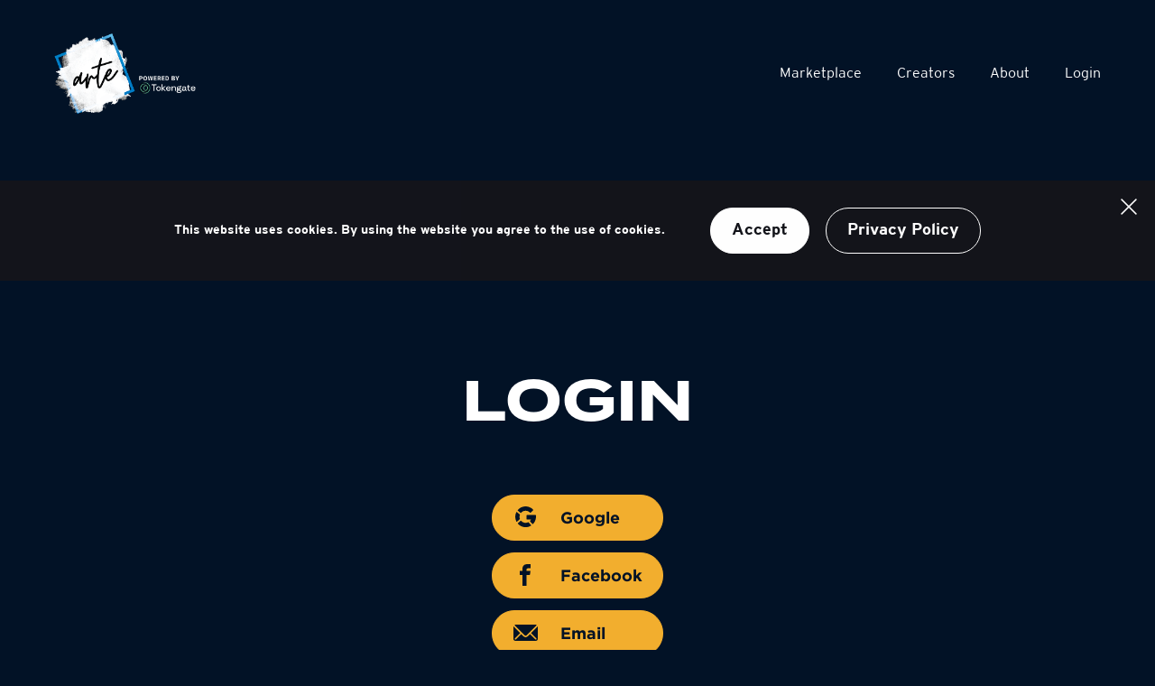

--- FILE ---
content_type: application/javascript
request_url: https://www.tokengate.art/app-b63409877ae93ee497fb.js
body_size: 307816
content:
/*! For license information please see app-b63409877ae93ee497fb.js.LICENSE.txt */
(window.__LOADABLE_LOADED_CHUNKS__=window.__LOADABLE_LOADED_CHUNKS__||[]).push([[20],{"+Xah":function(e,t,r){"use strict";t.a=function(e){return e}},"+ZDr":function(e,t,r){"use strict";var n=r("TqRt");t.__esModule=!0,t.withPrefix=d,t.withAssetPrefix=function(e){return d(e,m())},t.navigateTo=t.replace=t.push=t.navigate=t.default=void 0;var a=n(r("8OQS")),o=n(r("PJYZ")),i=n(r("VbXa")),c=n(r("pVnL")),s=n(r("17x9")),u=n(r("q1tI")),l=r("YwZP"),h=r("LYrO"),f=r("cu4x");t.parsePath=f.parsePath;var p=function(e){return null==e?void 0:e.startsWith("/")};function d(e,t){var r,n;if(void 0===t&&(t=v()),!g(e))return e;if(e.startsWith("./")||e.startsWith("../"))return e;var a=null!==(r=null!==(n=t)&&void 0!==n?n:m())&&void 0!==r?r:"/";return""+((null==a?void 0:a.endsWith("/"))?a.slice(0,-1):a)+(e.startsWith("/")?e:"/"+e)}var m=function(){return""},v=function(){return""},g=function(e){return e&&!e.startsWith("http://")&&!e.startsWith("https://")&&!e.startsWith("//")};var b=function(e,t){return"number"==typeof e?e:g(e)?p(e)?d(e):function(e,t){return p(e)?e:(0,h.resolve)(e,t)}(e,t):e},y={activeClassName:s.default.string,activeStyle:s.default.object,partiallyActive:s.default.bool};function k(e){return u.default.createElement(l.Location,null,(function(t){var r=t.location;return u.default.createElement(w,(0,c.default)({},e,{_location:r}))}))}var w=function(e){function t(t){var r;(r=e.call(this,t)||this).defaultGetProps=function(e){var t=e.isPartiallyCurrent,n=e.isCurrent;return(r.props.partiallyActive?t:n)?{className:[r.props.className,r.props.activeClassName].filter(Boolean).join(" "),style:(0,c.default)({},r.props.style,r.props.activeStyle)}:null};var n=!1;return"undefined"!=typeof window&&window.IntersectionObserver&&(n=!0),r.state={IOSupported:n},r.handleRef=r.handleRef.bind((0,o.default)(r)),r}(0,i.default)(t,e);var r=t.prototype;return r._prefetch=function(){var e=window.location.pathname;this.props._location&&this.props._location.pathname&&(e=this.props._location.pathname);var t=b(this.props.to,e),r=(0,f.parsePath)(t).pathname;e!==r&&___loader.enqueue(r)},r.componentDidUpdate=function(e,t){this.props.to===e.to||this.state.IOSupported||this._prefetch()},r.componentDidMount=function(){this.state.IOSupported||this._prefetch()},r.componentWillUnmount=function(){if(this.io){var e=this.io,t=e.instance,r=e.el;t.unobserve(r),t.disconnect()}},r.handleRef=function(e){var t,r,n,a=this;this.props.innerRef&&this.props.innerRef.hasOwnProperty("current")?this.props.innerRef.current=e:this.props.innerRef&&this.props.innerRef(e),this.state.IOSupported&&e&&(this.io=(t=e,r=function(){a._prefetch()},(n=new window.IntersectionObserver((function(e){e.forEach((function(e){t===e.target&&(e.isIntersecting||e.intersectionRatio>0)&&(n.unobserve(t),n.disconnect(),r())}))}))).observe(t),{instance:n,el:t}))},r.render=function(){var e=this,t=this.props,r=t.to,n=t.getProps,o=void 0===n?this.defaultGetProps:n,i=t.onClick,s=t.onMouseEnter,h=(t.activeClassName,t.activeStyle,t.innerRef,t.partiallyActive,t.state),p=t.replace,d=t._location,m=(0,a.default)(t,["to","getProps","onClick","onMouseEnter","activeClassName","activeStyle","innerRef","partiallyActive","state","replace","_location"]);var v=b(r,d.pathname);return g(v)?u.default.createElement(l.Link,(0,c.default)({to:v,state:h,getProps:o,innerRef:this.handleRef,onMouseEnter:function(e){s&&s(e),___loader.hovering((0,f.parsePath)(v).pathname)},onClick:function(t){if(i&&i(t),!(0!==t.button||e.props.target||t.defaultPrevented||t.metaKey||t.altKey||t.ctrlKey||t.shiftKey)){t.preventDefault();var r=p,n=encodeURI(v)===d.pathname;"boolean"!=typeof p&&n&&(r=!0),window.___navigate(v,{state:h,replace:r})}return!0}},m)):u.default.createElement("a",(0,c.default)({href:v},m))},t}(u.default.Component);w.propTypes=(0,c.default)({},y,{onClick:s.default.func,to:s.default.string.isRequired,replace:s.default.bool,state:s.default.object});var O=function(e,t,r){return console.warn('The "'+e+'" method is now deprecated and will be removed in Gatsby v'+r+'. Please use "'+t+'" instead.')},j=u.default.forwardRef((function(e,t){return u.default.createElement(k,(0,c.default)({innerRef:t},e))}));t.default=j;t.navigate=function(e,t){window.___navigate(b(e,window.location.pathname),t)};var x=function(e){O("push","navigate",3),window.___push(b(e,window.location.pathname))};t.push=x;t.replace=function(e){O("replace","navigate",3),window.___replace(b(e,window.location.pathname))};t.navigateTo=function(e){return O("navigateTo","navigate",3),x(e)}},"/1FC":function(e,t,r){"use strict";var n=Array.isArray;t.a=n},"/7J2":function(e,t,r){"use strict";r.d(t,"a",(function(){return d}));var n=r("1OyB"),a=r("vuIU"),o=!1,i=!1,c={debug:1,default:2,info:2,warning:3,error:4,off:5},s=c.default,u=null;var l,h,f=function(){try{var e=[];if(["NFD","NFC","NFKD","NFKC"].forEach((function(t){try{if("test"!=="test".normalize(t))throw new Error("bad normalize")}catch(r){e.push(t)}})),e.length)throw new Error("missing "+e.join(", "));if(String.fromCharCode(233).normalize("NFD")!==String.fromCharCode(101,769))throw new Error("broken implementation")}catch(t){return t.message}return null}();!function(e){e.DEBUG="DEBUG",e.INFO="INFO",e.WARNING="WARNING",e.ERROR="ERROR",e.OFF="OFF"}(l||(l={})),function(e){e.UNKNOWN_ERROR="UNKNOWN_ERROR",e.NOT_IMPLEMENTED="NOT_IMPLEMENTED",e.UNSUPPORTED_OPERATION="UNSUPPORTED_OPERATION",e.NETWORK_ERROR="NETWORK_ERROR",e.SERVER_ERROR="SERVER_ERROR",e.TIMEOUT="TIMEOUT",e.BUFFER_OVERRUN="BUFFER_OVERRUN",e.NUMERIC_FAULT="NUMERIC_FAULT",e.MISSING_NEW="MISSING_NEW",e.INVALID_ARGUMENT="INVALID_ARGUMENT",e.MISSING_ARGUMENT="MISSING_ARGUMENT",e.UNEXPECTED_ARGUMENT="UNEXPECTED_ARGUMENT",e.CALL_EXCEPTION="CALL_EXCEPTION",e.INSUFFICIENT_FUNDS="INSUFFICIENT_FUNDS",e.NONCE_EXPIRED="NONCE_EXPIRED",e.REPLACEMENT_UNDERPRICED="REPLACEMENT_UNDERPRICED",e.UNPREDICTABLE_GAS_LIMIT="UNPREDICTABLE_GAS_LIMIT",e.TRANSACTION_REPLACED="TRANSACTION_REPLACED"}(h||(h={}));var p="0123456789abcdef",d=function(){function e(t){Object(n.a)(this,e),Object.defineProperty(this,"version",{enumerable:!0,value:t,writable:!1})}return Object(a.a)(e,[{key:"_log",value:function(e,t){var r=e.toLowerCase();null==c[r]&&this.throwArgumentError("invalid log level name","logLevel",e),s>c[r]||console.log.apply(console,t)}},{key:"debug",value:function(){for(var t=arguments.length,r=new Array(t),n=0;n<t;n++)r[n]=arguments[n];this._log(e.levels.DEBUG,r)}},{key:"info",value:function(){for(var t=arguments.length,r=new Array(t),n=0;n<t;n++)r[n]=arguments[n];this._log(e.levels.INFO,r)}},{key:"warn",value:function(){for(var t=arguments.length,r=new Array(t),n=0;n<t;n++)r[n]=arguments[n];this._log(e.levels.WARNING,r)}},{key:"makeError",value:function(t,r,n){if(i)return this.makeError("censored error",r,{});r||(r=e.errors.UNKNOWN_ERROR),n||(n={});var a=[];Object.keys(n).forEach((function(e){var t=n[e];try{if(t instanceof Uint8Array){for(var r="",o=0;o<t.length;o++)r+=p[t[o]>>4],r+=p[15&t[o]];a.push(e+"=Uint8Array(0x"+r+")")}else a.push(e+"="+JSON.stringify(t))}catch(c){a.push(e+"="+JSON.stringify(n[e].toString()))}})),a.push("code=".concat(r)),a.push("version=".concat(this.version));var o=t;a.length&&(t+=" ("+a.join(", ")+")");var c=new Error(t);return c.reason=o,c.code=r,Object.keys(n).forEach((function(e){c[e]=n[e]})),c}},{key:"throwError",value:function(e,t,r){throw this.makeError(e,t,r)}},{key:"throwArgumentError",value:function(t,r,n){return this.throwError(t,e.errors.INVALID_ARGUMENT,{argument:r,value:n})}},{key:"assert",value:function(e,t,r,n){e||this.throwError(t,r,n)}},{key:"assertArgument",value:function(e,t,r,n){e||this.throwArgumentError(t,r,n)}},{key:"checkNormalize",value:function(t){null==t&&(t="platform missing String.prototype.normalize"),f&&this.throwError("platform missing String.prototype.normalize",e.errors.UNSUPPORTED_OPERATION,{operation:"String.prototype.normalize",form:f})}},{key:"checkSafeUint53",value:function(t,r){"number"==typeof t&&(null==r&&(r="value not safe"),(t<0||t>=9007199254740991)&&this.throwError(r,e.errors.NUMERIC_FAULT,{operation:"checkSafeInteger",fault:"out-of-safe-range",value:t}),t%1&&this.throwError(r,e.errors.NUMERIC_FAULT,{operation:"checkSafeInteger",fault:"non-integer",value:t}))}},{key:"checkArgumentCount",value:function(t,r,n){n=n?": "+n:"",t<r&&this.throwError("missing argument"+n,e.errors.MISSING_ARGUMENT,{count:t,expectedCount:r}),t>r&&this.throwError("too many arguments"+n,e.errors.UNEXPECTED_ARGUMENT,{count:t,expectedCount:r})}},{key:"checkNew",value:function(t,r){t!==Object&&null!=t||this.throwError("missing new",e.errors.MISSING_NEW,{name:r.name})}},{key:"checkAbstract",value:function(t,r){t===r?this.throwError("cannot instantiate abstract class "+JSON.stringify(r.name)+" directly; use a sub-class",e.errors.UNSUPPORTED_OPERATION,{name:t.name,operation:"new"}):t!==Object&&null!=t||this.throwError("missing new",e.errors.MISSING_NEW,{name:r.name})}}],[{key:"globalLogger",value:function(){return u||(u=new e("logger/5.5.0")),u}},{key:"setCensorship",value:function(t,r){if(!t&&r&&this.globalLogger().throwError("cannot permanently disable censorship",e.errors.UNSUPPORTED_OPERATION,{operation:"setCensorship"}),o){if(!t)return;this.globalLogger().throwError("error censorship permanent",e.errors.UNSUPPORTED_OPERATION,{operation:"setCensorship"})}i=!!t,o=!!r}},{key:"setLogLevel",value:function(t){var r=c[t.toLowerCase()];null!=r?s=r:e.globalLogger().warn("invalid log level - "+t)}},{key:"from",value:function(t){return new e(t)}}]),e}();d.errors=h,d.levels=l},"/GqU":function(e,t,r){var n=r("RK3t"),a=r("HYAF");e.exports=function(e){return n(a(e))}},"/b8u":function(e,t,r){var n=r("STAE");e.exports=n&&!Symbol.sham&&"symbol"==typeof Symbol.iterator},"/hTd":function(e,t,r){"use strict";t.__esModule=!0,t.SessionStorage=void 0;var n=function(){function e(){}var t=e.prototype;return t.read=function(e,t){var r=this.getStateKey(e,t);try{var n=window.sessionStorage.getItem(r);return n?JSON.parse(n):0}catch(a){return window&&window.___GATSBY_REACT_ROUTER_SCROLL&&window.___GATSBY_REACT_ROUTER_SCROLL[r]?window.___GATSBY_REACT_ROUTER_SCROLL[r]:0}},t.save=function(e,t,r){var n=this.getStateKey(e,t),a=JSON.stringify(r);try{window.sessionStorage.setItem(n,a)}catch(o){window&&window.___GATSBY_REACT_ROUTER_SCROLL||(window.___GATSBY_REACT_ROUTER_SCROLL={}),window.___GATSBY_REACT_ROUTER_SCROLL[n]=JSON.parse(a)}},t.getStateKey=function(e,t){var r="@@scroll|"+e.pathname;return null==t?r:r+"|"+t},e}();t.SessionStorage=n},0:function(e,t){},"0BK2":function(e,t){e.exports={}},"0Dky":function(e,t){e.exports=function(e){try{return!!e()}catch(t){return!0}}},"0GbY":function(e,t,r){var n=r("2oRo"),a=r("Fib7"),o=function(e){return a(e)?e:void 0};e.exports=function(e,t){return arguments.length<2?o(n[e]):n[e]&&n[e][t]}},"0eef":function(e,t,r){"use strict";var n={}.propertyIsEnumerable,a=Object.getOwnPropertyDescriptor,o=a&&!n.call({1:2},1);t.f=o?function(e){var t=a(this,e);return!!t&&t.enumerable}:n},"0lZ3":function(e,t,r){var n=r("2oRo");e.exports=n.Promise},"1OyB":function(e,t,r){"use strict";function n(e,t){if(!(e instanceof t))throw new TypeError("Cannot call a class as a function")}r.d(t,"a",(function(){return n}))},"1WOu":function(e,t,r){"use strict";var n=function(){for(var e=0,t=0,r=arguments.length;t<r;t++)e+=arguments[t].length;var n=Array(e),a=0;for(t=0;t<r;t++)for(var o=arguments[t],i=0,c=o.length;i<c;i++,a++)n[a]=o[i];return n};function a(e){return JSON.stringify(e.map((function(e){return e&&"object"==typeof e?(t=e,Object.keys(t).sort().map((function(e){var r;return(r={})[e]=t[e],r}))):e;var t})))}t.a=function(e,t){return void 0===t&&(t={}),function(){for(var r,o=[],i=0;i<arguments.length;i++)o[i]=arguments[i];var c=a(o),s=c&&t[c];return s||(s=new((r=e).bind.apply(r,n([void 0],o))),c&&(t[c]=s)),s}}},"1Y/n":function(e,t,r){var n=r("2oRo"),a=r("We1y"),o=r("ewvW"),i=r("RK3t"),c=r("B/qT"),s=n.TypeError,u=function(e){return function(t,r,n,u){a(r);var l=o(t),h=i(l),f=c(l),p=e?f-1:0,d=e?-1:1;if(n<2)for(;;){if(p in h){u=h[p],p+=d;break}if(p+=d,e?p<0:f<=p)throw s("Reduce of empty array with no initial value")}for(;e?p>=0:f>p;p+=d)p in h&&(u=r(u,h[p],p,l));return u}};e.exports={left:u(!1),right:u(!0)}},"1jQf":function(e,t,r){"use strict";r.d(t,"a",(function(){return v})),r.d(t,"b",(function(){return g})),r.d(t,"c",(function(){return s}));r("E9XD");var n=r("b0dj"),a=r("qVdT"),o=r("mrSG"),i=r("RRgQ");!function(e){function t(t,r){var n=e.call(this,t)||this;return n.link=r,n}Object(o.c)(t,e)}(Error);function c(e){return e.request.length<=1}function s(e){return new n.a((function(t){t.error(e)}))}function u(e,t){var r=Object(o.a)({},e);return Object.defineProperty(t,"setContext",{enumerable:!1,value:function(e){r="function"==typeof e?Object(o.a)({},r,e(r)):Object(o.a)({},r,e)}}),Object.defineProperty(t,"getContext",{enumerable:!1,value:function(){return Object(o.a)({},r)}}),Object.defineProperty(t,"toKey",{enumerable:!1,value:function(){return function(e){var t=e.query,r=e.variables,n=e.operationName;return JSON.stringify([n,t,r])}(t)}}),t}function l(e,t){return t?t(e):n.a.of()}function h(e){return"function"==typeof e?new v(e):e}function f(){return new v((function(){return n.a.of()}))}function p(e){return 0===e.length?f():e.map(h).reduce((function(e,t){return e.concat(t)}))}function d(e,t,r){var a=h(t),o=h(r||new v(l));return c(a)&&c(o)?new v((function(t){return e(t)?a.request(t)||n.a.of():o.request(t)||n.a.of()})):new v((function(t,r){return e(t)?a.request(t,r)||n.a.of():o.request(t,r)||n.a.of()}))}var m=function(e,t){var r=h(e);if(c(r))return r;var a=h(t);return c(a)?new v((function(e){return r.request(e,(function(e){return a.request(e)||n.a.of()}))||n.a.of()})):new v((function(e,t){return r.request(e,(function(e){return a.request(e,t)||n.a.of()}))||n.a.of()}))},v=function(){function e(e){e&&(this.request=e)}return e.prototype.split=function(t,r,n){return this.concat(d(t,r,n||new e(l)))},e.prototype.concat=function(e){return m(this,e)},e.prototype.request=function(e,t){throw new a.a(1)},e.empty=f,e.from=p,e.split=d,e.execute=g,e}();function g(e,t){return e.request(u(t.context,function(e){var t={variables:e.variables||{},extensions:e.extensions||{},operationName:e.operationName,query:e.query};return t.operationName||(t.operationName="string"!=typeof t.query?Object(i.n)(t.query):""),t}(function(e){for(var t=["query","operationName","variables","extensions","context"],r=0,n=Object.keys(e);r<n.length;r++){var o=n[r];if(t.indexOf(o)<0)throw new a.a(2)}return e}(t))))||n.a.of()}},"23KU":function(e,t,r){"use strict";var n=r("uE2L"),a=r("YHEm"),o=Object.prototype.hasOwnProperty;t.a=function(e,t,r){var i=e[t];o.call(e,t)&&Object(a.a)(i,r)&&(void 0!==r||t in e)||Object(n.a)(e,t,r)}},"24R3":function(e,t,r){"use strict";var n=r("KQm4"),a=r("1OyB"),o=r("vuIU"),i=r("Ji7U"),c=r("md7G"),s=r("foSv"),u=r("q1tI"),l=r("zSVi"),h=r("LiQ7"),f=r("MyaD"),p=r("6koa");function d(e){var t=function(){if("undefined"==typeof Reflect||!Reflect.construct)return!1;if(Reflect.construct.sham)return!1;if("function"==typeof Proxy)return!0;try{return Boolean.prototype.valueOf.call(Reflect.construct(Boolean,[],(function(){}))),!0}catch(e){return!1}}();return function(){var r,n=Object(s.a)(e);if(t){var a=Object(s.a)(this).constructor;r=Reflect.construct(n,arguments,a)}else r=n.apply(this,arguments);return Object(c.a)(this,r)}}var m=function(e,t){var r={};for(var n in e)Object.prototype.hasOwnProperty.call(e,n)&&t.indexOf(n)<0&&(r[n]=e[n]);if(null!=e&&"function"==typeof Object.getOwnPropertySymbols){var a=0;for(n=Object.getOwnPropertySymbols(e);a<n.length;a++)t.indexOf(n[a])<0&&Object.prototype.propertyIsEnumerable.call(e,n[a])&&(r[n[a]]=e[n[a]])}return r},v=r.n(p).a||p,g=function(e,t){return Object(h.b)(Object.assign(Object.assign({},f.a),{locale:"en"}),Object(f.c)(),e,t)},b=function(e){Object(i.a)(r,e);var t=d(r);function r(){return Object(a.a)(this,r),t.apply(this,arguments)}return Object(o.a)(r,[{key:"shouldComponentUpdate",value:function(e){var t=this.props,r=t.values,n=m(t,["values"]),a=e.values,o=m(e,["values"]);return!v(a,r)||!v(n,o)}},{key:"render",value:function(){var e=this;return u.createElement(l.a.Consumer,null,(function(t){e.props.defaultMessage||Object(f.h)(t);var r=t||{},a=r.formatMessage,o=void 0===a?g:a,i=r.textComponent,c=void 0===i?u.Fragment:i,s=e.props,l=s.id,h=s.description,p=s.defaultMessage,d=s.values,m=s.children,v=s.tagName,b=void 0===v?c:v,y=o({id:l,description:h,defaultMessage:p},d);return Array.isArray(y)||(y=[y]),"function"==typeof m?m.apply(void 0,Object(n.a)(y)):b?u.createElement.apply(u,[b,null].concat(Object(n.a)(y))):y}))}}]),r}(u.Component);b.displayName="FormattedMessage",b.defaultProps={values:{}},t.a=b},"25cm":function(e,t,r){"use strict";var n=r("tPH9"),a=r("/1FC");t.a=function(e,t,r){var o=t(e);return Object(a.a)(e)?o:Object(n.a)(o,r(e))}},"26kz":function(e,t,r){"use strict";var n=r("G5n0"),a=r("5WsY");var o=function(e,t){return function(r,n){if(null==r)return r;if(!Object(a.a)(r))return e(r,n);for(var o=r.length,i=t?o:-1,c=Object(r);(t?i--:++i<o)&&!1!==n(c[i],i,c););return r}}(n.a);t.a=o},"284h":function(e,t,r){var n=r("cDf5").default;function a(){if("function"!=typeof WeakMap)return null;var e=new WeakMap;return a=function(){return e},e}e.exports=function(e){if(e&&e.__esModule)return e;if(null===e||"object"!==n(e)&&"function"!=typeof e)return{default:e};var t=a();if(t&&t.has(e))return t.get(e);var r={},o=Object.defineProperty&&Object.getOwnPropertyDescriptor;for(var i in e)if(Object.prototype.hasOwnProperty.call(e,i)){var c=o?Object.getOwnPropertyDescriptor(e,i):null;c&&(c.get||c.set)?Object.defineProperty(r,i,c):r[i]=e[i]}return r.default=e,t&&t.set(e,r),r},e.exports.default=e.exports,e.exports.__esModule=!0},"2Oix":function(e,t,r){"use strict";Object.defineProperty(t,"__esModule",{value:!0}),t.default=function(e){(0,a.default)(1,arguments);var t=Object.prototype.toString.call(e);return e instanceof Date||"object"==typeof e&&"[object Date]"===t?new Date(e.getTime()):"number"==typeof e||"[object Number]"===t?new Date(e):("string"!=typeof e&&"[object String]"!==t||"undefined"==typeof console||(console.warn("Starting with v2.0.0-beta.1 date-fns doesn't accept strings as date arguments. Please use `parseISO` to parse strings. See: https://git.io/fjule"),console.warn((new Error).stack)),new Date(NaN))};var n,a=(n=r("YGjY"))&&n.__esModule?n:{default:n};e.exports=t.default},"2SVd":function(e,t,r){"use strict";e.exports=function(e){return/^([a-z][a-z\d\+\-\.]*:)?\/\//i.test(e)}},"2bX/":function(e,t,r){var n=r("2oRo"),a=r("0GbY"),o=r("Fib7"),i=r("OpvP"),c=r("/b8u"),s=n.Object;e.exports=c?function(e){return"symbol"==typeof e}:function(e){var t=a("Symbol");return o(t)&&i(t.prototype,s(e))}},"2j6C":function(e,t){function r(e,t){if(!e)throw new Error(t||"Assertion failed")}e.exports=r,r.equal=function(e,t,r){if(e!=t)throw new Error(r||"Assertion failed: "+e+" != "+t)}},"2mql":function(e,t,r){"use strict";var n=r("TOwV"),a={childContextTypes:!0,contextType:!0,contextTypes:!0,defaultProps:!0,displayName:!0,getDefaultProps:!0,getDerivedStateFromError:!0,getDerivedStateFromProps:!0,mixins:!0,propTypes:!0,type:!0},o={name:!0,length:!0,prototype:!0,caller:!0,callee:!0,arguments:!0,arity:!0},i={$$typeof:!0,compare:!0,defaultProps:!0,displayName:!0,propTypes:!0,type:!0},c={};function s(e){return n.isMemo(e)?i:c[e.$$typeof]||a}c[n.ForwardRef]={$$typeof:!0,render:!0,defaultProps:!0,displayName:!0,propTypes:!0},c[n.Memo]=i;var u=Object.defineProperty,l=Object.getOwnPropertyNames,h=Object.getOwnPropertySymbols,f=Object.getOwnPropertyDescriptor,p=Object.getPrototypeOf,d=Object.prototype;e.exports=function e(t,r,n){if("string"!=typeof r){if(d){var a=p(r);a&&a!==d&&e(t,a,n)}var i=l(r);h&&(i=i.concat(h(r)));for(var c=s(t),m=s(r),v=0;v<i.length;++v){var g=i[v];if(!(o[g]||n&&n[g]||m&&m[g]||c&&c[g])){var b=f(r,g);try{u(t,g,b)}catch(y){}}}}return t}},"2oRo":function(e,t,r){(function(t){var r=function(e){return e&&e.Math==Math&&e};e.exports=r("object"==typeof globalThis&&globalThis)||r("object"==typeof window&&window)||r("object"==typeof self&&self)||r("object"==typeof t&&t)||function(){return this}()||Function("return this")()}).call(this,r("yLpj"))},"30RF":function(e,t,r){"use strict";r.d(t,"d",(function(){return l})),r.d(t,"a",(function(){return h})),r.d(t,"c",(function(){return f})),r.d(t,"b",(function(){return p}));var n=r("LYrO"),a=r("cSJ8"),o=function(e){return void 0===e?e:"/"===e?"/":"/"===e.charAt(e.length-1)?e.slice(0,-1):e},i=new Map,c=[],s=function(e){var t=decodeURIComponent(e);return Object(a.a)(t,"").split("#")[0].split("?")[0]};function u(e){return e.startsWith("/")||e.startsWith("https://")||e.startsWith("http://")?e:new URL(e,window.location.href+(window.location.href.endsWith("/")?"":"/")).pathname}var l=function(e){c=e},h=function(e){var t=d(e),r=c.map((function(e){var t=e.path;return{path:e.matchPath,originalPath:t}})),a=Object(n.pick)(r,t);return a?o(a.route.originalPath):null},f=function(e){var t=d(e),r=c.map((function(e){var t=e.path;return{path:e.matchPath,originalPath:t}})),a=Object(n.pick)(r,t);return a?a.params:{}},p=function(e){var t=s(u(e));if(i.has(t))return i.get(t);var r=h(t);return r||(r=d(e)),i.set(t,r),r},d=function(e){var t=s(u(e));return"/index.html"===t&&(t="/"),t=o(t)}},"3Eq5":function(e,t,r){var n=r("We1y");e.exports=function(e,t){var r=e[t];return null==r?void 0:n(r)}},"3UD+":function(e,t){e.exports=function(e){if(!e.webpackPolyfill){var t=Object.create(e);t.children||(t.children=[]),Object.defineProperty(t,"loaded",{enumerable:!0,get:function(){return t.l}}),Object.defineProperty(t,"id",{enumerable:!0,get:function(){return t.i}}),Object.defineProperty(t,"exports",{enumerable:!0}),t.webpackPolyfill=1}return t}},"3cmB":function(e,t,r){"use strict";var n=r("Y7yP"),a=r("Ju5/"),o=Object(n.a)(a.a,"Map");t.a=o},"3uz+":function(e,t,r){"use strict";t.__esModule=!0,t.useScrollRestoration=function(e){var t=(0,o.useLocation)(),r=(0,a.useContext)(n.ScrollContext),i=(0,a.useRef)();return(0,a.useLayoutEffect)((function(){if(i.current){var n=r.read(t,e);i.current.scrollTo(0,n||0)}}),[]),{ref:i,onScroll:function(){i.current&&r.save(t,e,i.current.scrollTop)}}};var n=r("Enzk"),a=r("q1tI"),o=r("YwZP")},"4/q3":function(e,t,r){"use strict";var n=r("7gMY"),a=r("IzLi"),o=r("pyRK");var i=function(e){var t=[];if(null!=e)for(var r in Object(e))t.push(r);return t},c=Object.prototype.hasOwnProperty;var s=function(e){if(!Object(a.a)(e))return i(e);var t=Object(o.a)(e),r=[];for(var n in e)("constructor"!=n||!t&&c.call(e,n))&&r.push(n);return r},u=r("5WsY");t.a=function(e){return Object(u.a)(e)?Object(n.a)(e,!0):s(e)}},4218:function(e,t,r){"use strict";r.d(t,"d",(function(){return p})),r.d(t,"a",(function(){return m})),r.d(t,"c",(function(){return k})),r.d(t,"b",(function(){return w}));var n=r("1OyB"),a=r("vuIU"),o=r("OZ/i"),i=r.n(o),c=r("VJ7P"),s=r("/7J2"),u=r("qWAS"),l=i.a.BN,h=new s.a(u.a),f={};function p(e){return null!=e&&(m.isBigNumber(e)||"number"==typeof e&&e%1==0||"string"==typeof e&&!!e.match(/^-?[0-9]+$/)||Object(c.k)(e)||"bigint"==typeof e||Object(c.i)(e))}var d=!1,m=function(){function e(t,r){Object(n.a)(this,e),h.checkNew(this instanceof e?this.constructor:void 0,e),t!==f&&h.throwError("cannot call constructor directly; use BigNumber.from",s.a.errors.UNSUPPORTED_OPERATION,{operation:"new (BigNumber)"}),this._hex=r,this._isBigNumber=!0,Object.freeze(this)}return Object(a.a)(e,[{key:"fromTwos",value:function(e){return g(b(this).fromTwos(e))}},{key:"toTwos",value:function(e){return g(b(this).toTwos(e))}},{key:"abs",value:function(){return"-"===this._hex[0]?e.from(this._hex.substring(1)):this}},{key:"add",value:function(e){return g(b(this).add(b(e)))}},{key:"sub",value:function(e){return g(b(this).sub(b(e)))}},{key:"div",value:function(t){return e.from(t).isZero()&&y("division by zero","div"),g(b(this).div(b(t)))}},{key:"mul",value:function(e){return g(b(this).mul(b(e)))}},{key:"mod",value:function(e){var t=b(e);return t.isNeg()&&y("cannot modulo negative values","mod"),g(b(this).umod(t))}},{key:"pow",value:function(e){var t=b(e);return t.isNeg()&&y("cannot raise to negative values","pow"),g(b(this).pow(t))}},{key:"and",value:function(e){var t=b(e);return(this.isNegative()||t.isNeg())&&y("cannot 'and' negative values","and"),g(b(this).and(t))}},{key:"or",value:function(e){var t=b(e);return(this.isNegative()||t.isNeg())&&y("cannot 'or' negative values","or"),g(b(this).or(t))}},{key:"xor",value:function(e){var t=b(e);return(this.isNegative()||t.isNeg())&&y("cannot 'xor' negative values","xor"),g(b(this).xor(t))}},{key:"mask",value:function(e){return(this.isNegative()||e<0)&&y("cannot mask negative values","mask"),g(b(this).maskn(e))}},{key:"shl",value:function(e){return(this.isNegative()||e<0)&&y("cannot shift negative values","shl"),g(b(this).shln(e))}},{key:"shr",value:function(e){return(this.isNegative()||e<0)&&y("cannot shift negative values","shr"),g(b(this).shrn(e))}},{key:"eq",value:function(e){return b(this).eq(b(e))}},{key:"lt",value:function(e){return b(this).lt(b(e))}},{key:"lte",value:function(e){return b(this).lte(b(e))}},{key:"gt",value:function(e){return b(this).gt(b(e))}},{key:"gte",value:function(e){return b(this).gte(b(e))}},{key:"isNegative",value:function(){return"-"===this._hex[0]}},{key:"isZero",value:function(){return b(this).isZero()}},{key:"toNumber",value:function(){try{return b(this).toNumber()}catch(e){y("overflow","toNumber",this.toString())}return null}},{key:"toBigInt",value:function(){try{return BigInt(this.toString())}catch(e){}return h.throwError("this platform does not support BigInt",s.a.errors.UNSUPPORTED_OPERATION,{value:this.toString()})}},{key:"toString",value:function(){return arguments.length>0&&(10===arguments[0]?d||(d=!0,h.warn("BigNumber.toString does not accept any parameters; base-10 is assumed")):16===arguments[0]?h.throwError("BigNumber.toString does not accept any parameters; use bigNumber.toHexString()",s.a.errors.UNEXPECTED_ARGUMENT,{}):h.throwError("BigNumber.toString does not accept parameters",s.a.errors.UNEXPECTED_ARGUMENT,{})),b(this).toString(10)}},{key:"toHexString",value:function(){return this._hex}},{key:"toJSON",value:function(e){return{type:"BigNumber",hex:this.toHexString()}}}],[{key:"from",value:function(t){if(t instanceof e)return t;if("string"==typeof t)return t.match(/^-?0x[0-9a-f]+$/i)?new e(f,v(t)):t.match(/^-?[0-9]+$/)?new e(f,v(new l(t))):h.throwArgumentError("invalid BigNumber string","value",t);if("number"==typeof t)return t%1&&y("underflow","BigNumber.from",t),(t>=9007199254740991||t<=-9007199254740991)&&y("overflow","BigNumber.from",t),e.from(String(t));var r=t;if("bigint"==typeof r)return e.from(r.toString());if(Object(c.i)(r))return e.from(Object(c.h)(r));if(r)if(r.toHexString){var n=r.toHexString();if("string"==typeof n)return e.from(n)}else{var a=r._hex;if(null==a&&"BigNumber"===r.type&&(a=r.hex),"string"==typeof a&&(Object(c.k)(a)||"-"===a[0]&&Object(c.k)(a.substring(1))))return e.from(a)}return h.throwArgumentError("invalid BigNumber value","value",t)}},{key:"isBigNumber",value:function(e){return!(!e||!e._isBigNumber)}}]),e}();function v(e){if("string"!=typeof e)return v(e.toString(16));if("-"===e[0])return"-"===(e=e.substring(1))[0]&&h.throwArgumentError("invalid hex","value",e),"0x00"===(e=v(e))?e:"-"+e;if("0x"!==e.substring(0,2)&&(e="0x"+e),"0x"===e)return"0x00";for(e.length%2&&(e="0x0"+e.substring(2));e.length>4&&"0x00"===e.substring(0,4);)e="0x"+e.substring(4);return e}function g(e){return m.from(v(e))}function b(e){var t=m.from(e).toHexString();return"-"===t[0]?new l("-"+t.substring(3),16):new l(t.substring(2),16)}function y(e,t,r){var n={fault:e,operation:t};return null!=r&&(n.value=r),h.throwError(e,s.a.errors.NUMERIC_FAULT,n)}function k(e){return new l(e,36).toString(16)}function w(e){return new l(e,16).toString(36)}},"4WVH":function(e,t,r){"use strict";r.d(t,"b",(function(){return s})),r.d(t,"a",(function(){return h}));var n=r("VJ7P"),a=r("/7J2"),o=new a.a("rlp/5.5.0");function i(e){for(var t=[];e;)t.unshift(255&e),e>>=8;return t}function c(e,t,r){for(var n=0,a=0;a<r;a++)n=256*n+e[t+a];return n}function s(e){return Object(n.h)(function e(t){if(Array.isArray(t)){var r=[];if(t.forEach((function(t){r=r.concat(e(t))})),r.length<=55)return r.unshift(192+r.length),r;var a=i(r.length);return a.unshift(247+a.length),a.concat(r)}Object(n.j)(t)||o.throwArgumentError("RLP object must be BytesLike","object",t);var c=Array.prototype.slice.call(Object(n.a)(t));if(1===c.length&&c[0]<=127)return c;if(c.length<=55)return c.unshift(128+c.length),c;var s=i(c.length);return s.unshift(183+s.length),s.concat(c)}(e))}function u(e,t,r,n){for(var i=[];r<t+1+n;){var c=l(e,r);i.push(c.result),(r+=c.consumed)>t+1+n&&o.throwError("child data too short",a.a.errors.BUFFER_OVERRUN,{})}return{consumed:1+n,result:i}}function l(e,t){if(0===e.length&&o.throwError("data too short",a.a.errors.BUFFER_OVERRUN,{}),e[t]>=248){var r=e[t]-247;t+1+r>e.length&&o.throwError("data short segment too short",a.a.errors.BUFFER_OVERRUN,{});var i=c(e,t+1,r);return t+1+r+i>e.length&&o.throwError("data long segment too short",a.a.errors.BUFFER_OVERRUN,{}),u(e,t,t+1+r,r+i)}if(e[t]>=192){var s=e[t]-192;return t+1+s>e.length&&o.throwError("data array too short",a.a.errors.BUFFER_OVERRUN,{}),u(e,t,t+1,s)}if(e[t]>=184){var l=e[t]-183;t+1+l>e.length&&o.throwError("data array too short",a.a.errors.BUFFER_OVERRUN,{});var h=c(e,t+1,l);return t+1+l+h>e.length&&o.throwError("data array too short",a.a.errors.BUFFER_OVERRUN,{}),{consumed:1+l+h,result:Object(n.h)(e.slice(t+1+l,t+1+l+h))}}if(e[t]>=128){var f=e[t]-128;return t+1+f>e.length&&o.throwError("data too short",a.a.errors.BUFFER_OVERRUN,{}),{consumed:1+f,result:Object(n.h)(e.slice(t+1,t+1+f))}}return{consumed:1,result:Object(n.h)(e[t])}}function h(e){var t=Object(n.a)(e),r=l(t,0);return r.consumed!==t.length&&o.throwArgumentError("invalid rlp data","data",e),r.result}},"4qRI":function(e,t,r){"use strict";r.r(t),t.default=function(e){var t={};return function(r){return void 0===t[r]&&(t[r]=e(r)),t[r]}}},"4zBA":function(e,t,r){var n=r("QNWe"),a=Function.prototype,o=a.bind,i=a.call,c=n&&o.bind(i,i);e.exports=n?function(e){return e&&c(e)}:function(e){return e&&function(){return i.apply(e,arguments)}}},"5WsY":function(e,t,r){"use strict";var n=r("vJtL"),a=r("Js68");t.a=function(e){return null!=e&&Object(a.a)(e.length)&&!Object(n.a)(e)}},"5ZFe":function(e,t,r){var n=r("q1tI");function a(e){return n.createElement("svg",e,[n.createElement("path",{d:"M3.69 24.5411C1.30333 22.3144 0.0733333 19.0611 0 14.7811V13.1911C0.14 9.13108 1.40333 5.95442 3.79 3.66108C6.17667 1.36775 9.40667 0.224416 13.48 0.231082C16.0797 0.148866 18.6544 0.759759 20.94 2.00108C22.9167 3.127 24.5063 4.82474 25.5 6.87108C26.5282 9.07336 27.0412 11.4809 27 13.9111V15.1911C27.0083 15.5483 26.8669 15.8927 26.61 16.1411C26.3644 16.3948 26.0229 16.5329 25.67 16.5211H9.43V16.8311C9.39444 18.1532 9.77196 19.4535 10.51 20.5511C11.1705 21.5029 12.2725 22.0501 13.43 22.0011C14.1303 22.0377 14.8259 21.8673 15.43 21.5111C15.9604 21.164 16.4357 20.7393 16.84 20.2511C17.05 19.9987 17.3 19.7825 17.58 19.6111C17.8692 19.5117 18.1745 19.4676 18.48 19.4811H25.19C25.4833 19.4758 25.7682 19.5791 25.99 19.7711C26.2006 19.9378 26.3224 20.1925 26.32 20.4611C26.1899 21.6436 25.6567 22.7453 24.81 23.5811C23.5934 24.9298 22.0851 25.9832 20.4 26.6611C18.2337 27.5585 15.9042 27.9944 13.56 27.9411C9.37333 27.9144 6.08333 26.7811 3.69 24.5411ZM17.58 11.3011V11.1911C17.6616 9.83546 17.2808 8.49226 16.5 7.38108C15.7771 6.47137 14.6606 5.9652 13.5 6.02108C12.3378 5.95671 11.2175 6.46457 10.5 7.38108C9.7355 8.49872 9.36596 9.83959 9.45 11.1911V11.3011H17.58Z",fill:"white",key:0}),n.createElement("path",{d:"M32.5991 27.0011C32.3485 26.7617 32.2105 26.4276 32.2191 26.0811V19.3411C32.214 18.9865 32.3508 18.6444 32.5991 18.3911C32.8512 18.1409 33.194 18.0038 33.5491 18.0111H40.3191C40.6656 18.0025 40.9997 18.1405 41.2391 18.3911C41.4773 18.6494 41.6063 18.9898 41.5991 19.3411V26.1111C41.6024 26.4439 41.4728 26.7642 41.2391 27.0011C41.0037 27.2587 40.6679 27.4011 40.3191 27.3911H33.5491C33.1932 27.3924 32.8514 27.2521 32.5991 27.0011Z",fill:"#459EC3",key:1})])}a.defaultProps={width:"42",height:"28",viewBox:"0 0 42 28",fill:"none"},e.exports=a,a.default=a},"5iG2":function(e,t,r){"use strict";t.a=function(e,t,r){var n=-1,a=e.length;t<0&&(t=-t>a?0:a+t),(r=r>a?a:r)<0&&(r+=a),a=t>r?0:r-t>>>0,t>>>=0;for(var o=Array(a);++n<a;)o[n]=e[n+t];return o}},"5ke+":function(e,t,r){"use strict";Object.defineProperty(t,"__esModule",{value:!0}),t.default=function(e,t){(0,o.default)(2,arguments);var r=(0,n.default)(t);return(0,a.default)(e,-r)};var n=i(r("LP0B")),a=i(r("C+hH")),o=i(r("YGjY"));function i(e){return e&&e.__esModule?e:{default:e}}e.exports=t.default},"5oMp":function(e,t,r){"use strict";e.exports=function(e,t){return t?e.replace(/\/+$/,"")+"/"+t.replace(/^\/+/,""):e}},"5yr3":function(e,t,r){"use strict";var n=function(e){return e=e||Object.create(null),{on:function(t,r){(e[t]||(e[t]=[])).push(r)},off:function(t,r){e[t]&&e[t].splice(e[t].indexOf(r)>>>0,1)},emit:function(t,r){(e[t]||[]).slice().map((function(e){e(r)})),(e["*"]||[]).slice().map((function(e){e(t,r)}))}}}();t.a=n},"6JNq":function(e,t,r){var n=r("Gi26"),a=r("Vu81"),o=r("Bs8V"),i=r("m/L8");e.exports=function(e,t,r){for(var c=a(t),s=i.f,u=o.f,l=0;l<c.length;l++){var h=c[l];n(e,h)||r&&n(r,h)||s(e,h,u(t,h))}}},"6QKu":function(e,t,r){"use strict";var n;r("E9XD");function a(e){return e.type===n.literal}function o(e){return e.type===n.argument}function i(e){return e.type===n.number}function c(e){return e.type===n.date}function s(e){return e.type===n.time}function u(e){return e.type===n.select}function l(e){return e.type===n.plural}function h(e){return e.type===n.pound}function f(e){return!(!e||"object"!=typeof e||0!==e.type)}function p(e){return!(!e||"object"!=typeof e||1!==e.type)}!function(e){e[e.literal=0]="literal",e[e.argument=1]="argument",e[e.number=2]="number",e[e.date=3]="date",e[e.time=4]="time",e[e.select=5]="select",e[e.plural=6]="plural",e[e.pound=7]="pound"}(n||(n={}));var d,m=(d=function(e,t){return(d=Object.setPrototypeOf||{__proto__:[]}instanceof Array&&function(e,t){e.__proto__=t}||function(e,t){for(var r in t)t.hasOwnProperty(r)&&(e[r]=t[r])})(e,t)},function(e,t){function r(){this.constructor=e}d(e,t),e.prototype=null===t?Object.create(t):(r.prototype=t.prototype,new r)}),v=function(){return(v=Object.assign||function(e){for(var t,r=1,n=arguments.length;r<n;r++)for(var a in t=arguments[r])Object.prototype.hasOwnProperty.call(t,a)&&(e[a]=t[a]);return e}).apply(this,arguments)},g=function(e){function t(r,n,a,o){var i=e.call(this)||this;return i.message=r,i.expected=n,i.found=a,i.location=o,i.name="SyntaxError","function"==typeof Error.captureStackTrace&&Error.captureStackTrace(i,t),i}return m(t,e),t.buildMessage=function(e,t){function r(e){return e.charCodeAt(0).toString(16).toUpperCase()}function n(e){return e.replace(/\\/g,"\\\\").replace(/"/g,'\\"').replace(/\0/g,"\\0").replace(/\t/g,"\\t").replace(/\n/g,"\\n").replace(/\r/g,"\\r").replace(/[\x00-\x0F]/g,(function(e){return"\\x0"+r(e)})).replace(/[\x10-\x1F\x7F-\x9F]/g,(function(e){return"\\x"+r(e)}))}function a(e){return e.replace(/\\/g,"\\\\").replace(/\]/g,"\\]").replace(/\^/g,"\\^").replace(/-/g,"\\-").replace(/\0/g,"\\0").replace(/\t/g,"\\t").replace(/\n/g,"\\n").replace(/\r/g,"\\r").replace(/[\x00-\x0F]/g,(function(e){return"\\x0"+r(e)})).replace(/[\x10-\x1F\x7F-\x9F]/g,(function(e){return"\\x"+r(e)}))}function o(e){switch(e.type){case"literal":return'"'+n(e.text)+'"';case"class":var t=e.parts.map((function(e){return Array.isArray(e)?a(e[0])+"-"+a(e[1]):a(e)}));return"["+(e.inverted?"^":"")+t+"]";case"any":return"any character";case"end":return"end of input";case"other":return e.description}}return"Expected "+function(e){var t,r,n=e.map(o);if(n.sort(),n.length>0){for(t=1,r=1;t<n.length;t++)n[t-1]!==n[t]&&(n[r]=n[t],r++);n.length=r}switch(n.length){case 1:return n[0];case 2:return n[0]+" or "+n[1];default:return n.slice(0,-1).join(", ")+", or "+n[n.length-1]}}(e)+" but "+(((i=t)?'"'+n(i)+'"':"end of input")+" found.");var i},t}(Error);var b=function(e,t){t=void 0!==t?t:{};var r,a={},o={start:Oe},i=Oe,c=me("#",!1),s=ge("argumentElement"),u=me("{",!1),l=me("}",!1),h=ge("numberSkeletonId"),f=/^['\/{}]/,p=ve(["'","/","{","}"],!1,!1),d={type:"any"},m=ge("numberSkeletonTokenOption"),b=me("/",!1),y=ge("numberSkeletonToken"),k=me("::",!1),w=function(e){return Ve.pop(),e.replace(/\s*$/,"")},O=me(",",!1),j=me("number",!1),x=function(e,t,r){return v({type:"number"===t?n.number:"date"===t?n.date:n.time,style:r&&r[2],value:e},Qe())},P=me("'",!1),_=/^[^']/,S=ve(["'"],!0,!1),E=/^[^a-zA-Z'{}]/,A=ve([["a","z"],["A","Z"],"'","{","}"],!0,!1),R=/^[a-zA-Z]/,C=ve([["a","z"],["A","Z"]],!1,!1),M=me("date",!1),I=me("time",!1),T=me("plural",!1),N=me("selectordinal",!1),L=me("offset:",!1),D=me("select",!1),F=me("=",!1),q=ge("whitespace"),U=/^[\t-\r \x85\xA0\u1680\u2000-\u200A\u2028\u2029\u202F\u205F\u3000]/,B=ve([["\t","\r"]," ",""," "," ",[" "," "],"\u2028","\u2029"," "," ","　"],!1,!1),z=ge("syntax pattern"),V=/^[!-\/:-@[-\^`{-~\xA1-\xA7\xA9\xAB\xAC\xAE\xB0\xB1\xB6\xBB\xBF\xD7\xF7\u2010-\u2027\u2030-\u203E\u2041-\u2053\u2055-\u205E\u2190-\u245F\u2500-\u2775\u2794-\u2BFF\u2E00-\u2E7F\u3001-\u3003\u3008-\u3020\u3030\uFD3E\uFD3F\uFE45\uFE46]/,G=ve([["!","/"],[":","@"],["[","^"],"`",["{","~"],["¡","§"],"©","«","¬","®","°","±","¶","»","¿","×","÷",["‐","‧"],["‰","‾"],["⁁","⁓"],["⁕","⁞"],["←","⑟"],["─","❵"],["➔","⯿"],["⸀","⹿"],["、","〃"],["〈","〠"],"〰","﴾","﴿","﹅","﹆"],!1,!1),Q=ge("optional whitespace"),H=ge("number"),W=me("-",!1),K=(ge("apostrophe"),ge("double apostrophes")),J=me("''",!1),Y=function(e){return!("{"===e||Ge()&&"#"===e||Ve.length>1&&"}"===e)},Z=me("\n",!1),X=ge("argNameOrNumber"),$=ge("argNumber"),ee=me("0",!1),te=/^[1-9]/,re=ve([["1","9"]],!1,!1),ne=/^[0-9]/,ae=ve([["0","9"]],!1,!1),oe=ge("argName"),ie=0,ce=0,se=[{line:1,column:1}],ue=0,le=[],he=0;if(void 0!==t.startRule){if(!(t.startRule in o))throw new Error("Can't start parsing from rule \""+t.startRule+'".');i=o[t.startRule]}function fe(){return e.substring(ce,ie)}function pe(){return ye(ce,ie)}function de(e,t){throw function(e,t){return new g(e,[],"",t)}(e,t=void 0!==t?t:ye(ce,ie))}function me(e,t){return{type:"literal",text:e,ignoreCase:t}}function ve(e,t,r){return{type:"class",parts:e,inverted:t,ignoreCase:r}}function ge(e){return{type:"other",description:e}}function be(t){var r,n=se[t];if(n)return n;for(r=t-1;!se[r];)r--;for(n={line:(n=se[r]).line,column:n.column};r<t;)10===e.charCodeAt(r)?(n.line++,n.column=1):n.column++,r++;return se[t]=n,n}function ye(e,t){var r=be(e),n=be(t);return{start:{offset:e,line:r.line,column:r.column},end:{offset:t,line:n.line,column:n.column}}}function ke(e){ie<ue||(ie>ue&&(ue=ie,le=[]),le.push(e))}function we(e,t,r){return new g(g.buildMessage(e,t),e,t,r)}function Oe(){return je()}function je(){var e,t;for(e=[],t=xe();t!==a;)e.push(t),t=xe();return e}function xe(){var t;return(t=function(){var e,t;e=ie,(t=Pe())!==a&&(ce=e,r=t,t=v({type:n.literal,value:r},Qe()));var r;return e=t}())===a&&(t=function(){var t,r,o,i;he++,t=ie,123===e.charCodeAt(ie)?(r="{",ie++):(r=a,0===he&&ke(u));r!==a&&Ne()!==a&&(o=Ue())!==a&&Ne()!==a?(125===e.charCodeAt(ie)?(i="}",ie++):(i=a,0===he&&ke(l)),i!==a?(ce=t,c=o,r=v({type:n.argument,value:c},Qe()),t=r):(ie=t,t=a)):(ie=t,t=a);var c;he--,t===a&&(r=a,0===he&&ke(s));return t}())===a&&(t=function(){var t;(t=function(){var t,r,n,o,i,c,s,h,f;t=ie,123===e.charCodeAt(ie)?(r="{",ie++):(r=a,0===he&&ke(u));r!==a&&Ne()!==a&&(n=Ue())!==a&&Ne()!==a?(44===e.charCodeAt(ie)?(o=",",ie++):(o=a,0===he&&ke(O)),o!==a&&Ne()!==a?("number"===e.substr(ie,6)?(i="number",ie+=6):(i=a,0===he&&ke(j)),i!==a&&Ne()!==a?(c=ie,44===e.charCodeAt(ie)?(s=",",ie++):(s=a,0===he&&ke(O)),s!==a&&(h=Ne())!==a&&(f=function(){var t,r,n;t=ie,"::"===e.substr(ie,2)?(r="::",ie+=2):(r=a,0===he&&ke(k));r!==a&&(n=function(){var e,t,r;if(e=ie,t=[],(r=Ee())!==a)for(;r!==a;)t.push(r),r=Ee();else t=a;t!==a&&(ce=e,t=v({type:0,tokens:t},Qe()));return e=t}())!==a?(ce=t,t=r=n):(ie=t,t=a);t===a&&(t=ie,ce=ie,Ve.push("numberArgStyle"),(r=(r=!0)?void 0:a)!==a&&(n=Pe())!==a?(ce=t,r=w(n),t=r):(ie=t,t=a));return t}())!==a?c=s=[s,h,f]:(ie=c,c=a),c===a&&(c=null),c!==a&&(s=Ne())!==a?(125===e.charCodeAt(ie)?(h="}",ie++):(h=a,0===he&&ke(l)),h!==a?(ce=t,r=x(n,i,c),t=r):(ie=t,t=a)):(ie=t,t=a)):(ie=t,t=a)):(ie=t,t=a)):(ie=t,t=a);return t}())===a&&(t=function(){var t,r,n,o,i,c,s,h,f;t=ie,123===e.charCodeAt(ie)?(r="{",ie++):(r=a,0===he&&ke(u));r!==a&&Ne()!==a&&(n=Ue())!==a&&Ne()!==a?(44===e.charCodeAt(ie)?(o=",",ie++):(o=a,0===he&&ke(O)),o!==a&&Ne()!==a?("date"===e.substr(ie,4)?(i="date",ie+=4):(i=a,0===he&&ke(M)),i===a&&("time"===e.substr(ie,4)?(i="time",ie+=4):(i=a,0===he&&ke(I))),i!==a&&Ne()!==a?(c=ie,44===e.charCodeAt(ie)?(s=",",ie++):(s=a,0===he&&ke(O)),s!==a&&(h=Ne())!==a&&(f=function(){var t,r,n;t=ie,"::"===e.substr(ie,2)?(r="::",ie+=2):(r=a,0===he&&ke(k));r!==a&&(n=function(){var t,r,n,o;t=ie,r=ie,n=[],(o=Ae())===a&&(o=Re());if(o!==a)for(;o!==a;)n.push(o),(o=Ae())===a&&(o=Re());else n=a;r=n!==a?e.substring(r,ie):n;r!==a&&(ce=t,r=v({type:1,pattern:r},Qe()));return t=r}())!==a?(ce=t,t=r=n):(ie=t,t=a);t===a&&(t=ie,ce=ie,Ve.push("dateOrTimeArgStyle"),(r=(r=!0)?void 0:a)!==a&&(n=Pe())!==a?(ce=t,r=w(n),t=r):(ie=t,t=a));return t}())!==a?c=s=[s,h,f]:(ie=c,c=a),c===a&&(c=null),c!==a&&(s=Ne())!==a?(125===e.charCodeAt(ie)?(h="}",ie++):(h=a,0===he&&ke(l)),h!==a?(ce=t,r=x(n,i,c),t=r):(ie=t,t=a)):(ie=t,t=a)):(ie=t,t=a)):(ie=t,t=a)):(ie=t,t=a);return t}());return t}())===a&&(t=function(){var t,r,o,i,c,s,h,f,p,d,m;t=ie,123===e.charCodeAt(ie)?(r="{",ie++):(r=a,0===he&&ke(u));if(r!==a)if(Ne()!==a)if((o=Ue())!==a)if(Ne()!==a)if(44===e.charCodeAt(ie)?(i=",",ie++):(i=a,0===he&&ke(O)),i!==a)if(Ne()!==a)if("plural"===e.substr(ie,6)?(c="plural",ie+=6):(c=a,0===he&&ke(T)),c===a&&("selectordinal"===e.substr(ie,13)?(c="selectordinal",ie+=13):(c=a,0===he&&ke(N))),c!==a)if(Ne()!==a)if(44===e.charCodeAt(ie)?(s=",",ie++):(s=a,0===he&&ke(O)),s!==a)if(Ne()!==a)if(h=ie,"offset:"===e.substr(ie,7)?(f="offset:",ie+=7):(f=a,0===he&&ke(L)),f!==a&&(p=Ne())!==a&&(d=Le())!==a?h=f=[f,p,d]:(ie=h,h=a),h===a&&(h=null),h!==a)if((f=Ne())!==a){if(p=[],(d=Me())!==a)for(;d!==a;)p.push(d),d=Me();else p=a;p!==a&&(d=Ne())!==a?(125===e.charCodeAt(ie)?(m="}",ie++):(m=a,0===he&&ke(l)),m!==a?(ce=t,r=function(e,t,r,a){return v({type:n.plural,pluralType:"plural"===t?"cardinal":"ordinal",value:e,offset:r?r[2]:0,options:a.reduce((function(e,t){var r=t.id,n=t.value,a=t.location;return r in e&&de('Duplicate option "'+r+'" in plural element: "'+fe()+'"',pe()),e[r]={value:n,location:a},e}),{})},Qe())}(o,c,h,p),t=r):(ie=t,t=a)):(ie=t,t=a)}else ie=t,t=a;else ie=t,t=a;else ie=t,t=a;else ie=t,t=a;else ie=t,t=a;else ie=t,t=a;else ie=t,t=a;else ie=t,t=a;else ie=t,t=a;else ie=t,t=a;else ie=t,t=a;else ie=t,t=a;return t}())===a&&(t=function(){var t,r,o,i,c,s,h,f,p;t=ie,123===e.charCodeAt(ie)?(r="{",ie++):(r=a,0===he&&ke(u));if(r!==a)if(Ne()!==a)if((o=Ue())!==a)if(Ne()!==a)if(44===e.charCodeAt(ie)?(i=",",ie++):(i=a,0===he&&ke(O)),i!==a)if(Ne()!==a)if("select"===e.substr(ie,6)?(c="select",ie+=6):(c=a,0===he&&ke(D)),c!==a)if(Ne()!==a)if(44===e.charCodeAt(ie)?(s=",",ie++):(s=a,0===he&&ke(O)),s!==a)if(Ne()!==a){if(h=[],(f=Ce())!==a)for(;f!==a;)h.push(f),f=Ce();else h=a;h!==a&&(f=Ne())!==a?(125===e.charCodeAt(ie)?(p="}",ie++):(p=a,0===he&&ke(l)),p!==a?(ce=t,r=function(e,t){return v({type:n.select,value:e,options:t.reduce((function(e,t){var r=t.id,n=t.value,a=t.location;return r in e&&de('Duplicate option "'+r+'" in select element: "'+fe()+'"',pe()),e[r]={value:n,location:a},e}),{})},Qe())}(o,h),t=r):(ie=t,t=a)):(ie=t,t=a)}else ie=t,t=a;else ie=t,t=a;else ie=t,t=a;else ie=t,t=a;else ie=t,t=a;else ie=t,t=a;else ie=t,t=a;else ie=t,t=a;else ie=t,t=a;else ie=t,t=a;return t}())===a&&(t=function(){var t,r;t=ie,35===e.charCodeAt(ie)?(r="#",ie++):(r=a,0===he&&ke(c));r!==a&&(ce=t,r=v({type:n.pound},Qe()));return t=r}()),t}function Pe(){var e,t,r;if(e=ie,t=[],(r=De())===a&&(r=Fe())===a&&(r=qe()),r!==a)for(;r!==a;)t.push(r),(r=De())===a&&(r=Fe())===a&&(r=qe());else t=a;return t!==a&&(ce=e,t=t.join("")),e=t}function _e(){var t,r,n,o,i;if(he++,t=ie,r=[],n=ie,o=ie,he++,(i=Ie())===a&&(f.test(e.charAt(ie))?(i=e.charAt(ie),ie++):(i=a,0===he&&ke(p))),he--,i===a?o=void 0:(ie=o,o=a),o!==a?(e.length>ie?(i=e.charAt(ie),ie++):(i=a,0===he&&ke(d)),i!==a?n=o=[o,i]:(ie=n,n=a)):(ie=n,n=a),n!==a)for(;n!==a;)r.push(n),n=ie,o=ie,he++,(i=Ie())===a&&(f.test(e.charAt(ie))?(i=e.charAt(ie),ie++):(i=a,0===he&&ke(p))),he--,i===a?o=void 0:(ie=o,o=a),o!==a?(e.length>ie?(i=e.charAt(ie),ie++):(i=a,0===he&&ke(d)),i!==a?n=o=[o,i]:(ie=n,n=a)):(ie=n,n=a);else r=a;return t=r!==a?e.substring(t,ie):r,he--,t===a&&(r=a,0===he&&ke(h)),t}function Se(){var t,r,n;return he++,t=ie,47===e.charCodeAt(ie)?(r="/",ie++):(r=a,0===he&&ke(b)),r!==a&&(n=_e())!==a?(ce=t,t=r=n):(ie=t,t=a),he--,t===a&&(r=a,0===he&&ke(m)),t}function Ee(){var e,t,r,n;if(he++,e=ie,Ne()!==a)if((t=_e())!==a){for(r=[],n=Se();n!==a;)r.push(n),n=Se();r!==a?(ce=e,e=function(e,t){return{stem:e,options:t}}(t,r)):(ie=e,e=a)}else ie=e,e=a;else ie=e,e=a;return he--,e===a&&(a,0===he&&ke(y)),e}function Ae(){var t,r,n,o;if(t=ie,39===e.charCodeAt(ie)?(r="'",ie++):(r=a,0===he&&ke(P)),r!==a){if(n=[],(o=De())===a&&(_.test(e.charAt(ie))?(o=e.charAt(ie),ie++):(o=a,0===he&&ke(S))),o!==a)for(;o!==a;)n.push(o),(o=De())===a&&(_.test(e.charAt(ie))?(o=e.charAt(ie),ie++):(o=a,0===he&&ke(S)));else n=a;n!==a?(39===e.charCodeAt(ie)?(o="'",ie++):(o=a,0===he&&ke(P)),o!==a?t=r=[r,n,o]:(ie=t,t=a)):(ie=t,t=a)}else ie=t,t=a;if(t===a)if(t=[],(r=De())===a&&(E.test(e.charAt(ie))?(r=e.charAt(ie),ie++):(r=a,0===he&&ke(A))),r!==a)for(;r!==a;)t.push(r),(r=De())===a&&(E.test(e.charAt(ie))?(r=e.charAt(ie),ie++):(r=a,0===he&&ke(A)));else t=a;return t}function Re(){var t,r;if(t=[],R.test(e.charAt(ie))?(r=e.charAt(ie),ie++):(r=a,0===he&&ke(C)),r!==a)for(;r!==a;)t.push(r),R.test(e.charAt(ie))?(r=e.charAt(ie),ie++):(r=a,0===he&&ke(C));else t=a;return t}function Ce(){var t,r,n,o,i,c,s;return t=ie,Ne()!==a&&(r=ze())!==a&&Ne()!==a?(123===e.charCodeAt(ie)?(n="{",ie++):(n=a,0===he&&ke(u)),n!==a?(ce=ie,Ve.push("select"),(!0?void 0:a)!==a&&(o=je())!==a?(125===e.charCodeAt(ie)?(i="}",ie++):(i=a,0===he&&ke(l)),i!==a?(ce=t,c=r,s=o,Ve.pop(),t=v({id:c,value:s},Qe())):(ie=t,t=a)):(ie=t,t=a)):(ie=t,t=a)):(ie=t,t=a),t}function Me(){var t,r,n,o,i,c,s;return t=ie,Ne()!==a&&(r=function(){var t,r,n,o;return t=ie,r=ie,61===e.charCodeAt(ie)?(n="=",ie++):(n=a,0===he&&ke(F)),n!==a&&(o=Le())!==a?r=n=[n,o]:(ie=r,r=a),(t=r!==a?e.substring(t,ie):r)===a&&(t=ze()),t}())!==a&&Ne()!==a?(123===e.charCodeAt(ie)?(n="{",ie++):(n=a,0===he&&ke(u)),n!==a?(ce=ie,Ve.push("plural"),(!0?void 0:a)!==a&&(o=je())!==a?(125===e.charCodeAt(ie)?(i="}",ie++):(i=a,0===he&&ke(l)),i!==a?(ce=t,c=r,s=o,Ve.pop(),t=v({id:c,value:s},Qe())):(ie=t,t=a)):(ie=t,t=a)):(ie=t,t=a)):(ie=t,t=a),t}function Ie(){var t;return he++,U.test(e.charAt(ie))?(t=e.charAt(ie),ie++):(t=a,0===he&&ke(B)),he--,t===a&&(a,0===he&&ke(q)),t}function Te(){var t;return he++,V.test(e.charAt(ie))?(t=e.charAt(ie),ie++):(t=a,0===he&&ke(G)),he--,t===a&&(a,0===he&&ke(z)),t}function Ne(){var t,r,n;for(he++,t=ie,r=[],n=Ie();n!==a;)r.push(n),n=Ie();return t=r!==a?e.substring(t,ie):r,he--,t===a&&(r=a,0===he&&ke(Q)),t}function Le(){var t,r,n,o,i;return he++,t=ie,45===e.charCodeAt(ie)?(r="-",ie++):(r=a,0===he&&ke(W)),r===a&&(r=null),r!==a&&(n=Be())!==a?(ce=t,o=r,t=r=(i=n)?o?-i:i:0):(ie=t,t=a),he--,t===a&&(r=a,0===he&&ke(H)),t}function De(){var t,r;return he++,t=ie,"''"===e.substr(ie,2)?(r="''",ie+=2):(r=a,0===he&&ke(J)),r!==a&&(ce=t,r="'"),he--,(t=r)===a&&(r=a,0===he&&ke(K)),t}function Fe(){var t,r,n,o,i,c;if(t=ie,39===e.charCodeAt(ie)?(r="'",ie++):(r=a,0===he&&ke(P)),r!==a)if((n=function(){var t,r,n,o;t=ie,r=ie,e.length>ie?(n=e.charAt(ie),ie++):(n=a,0===he&&ke(d));n!==a?(ce=ie,(o=(o="{"===(i=n)||"}"===i||Ge()&&"#"===i)?void 0:a)!==a?r=n=[n,o]:(ie=r,r=a)):(ie=r,r=a);var i;t=r!==a?e.substring(t,ie):r;return t}())!==a){for(o=ie,i=[],"''"===e.substr(ie,2)?(c="''",ie+=2):(c=a,0===he&&ke(J)),c===a&&(_.test(e.charAt(ie))?(c=e.charAt(ie),ie++):(c=a,0===he&&ke(S)));c!==a;)i.push(c),"''"===e.substr(ie,2)?(c="''",ie+=2):(c=a,0===he&&ke(J)),c===a&&(_.test(e.charAt(ie))?(c=e.charAt(ie),ie++):(c=a,0===he&&ke(S)));(o=i!==a?e.substring(o,ie):i)!==a?(39===e.charCodeAt(ie)?(i="'",ie++):(i=a,0===he&&ke(P)),i===a&&(i=null),i!==a?(ce=t,t=r=n+o.replace("''","'")):(ie=t,t=a)):(ie=t,t=a)}else ie=t,t=a;else ie=t,t=a;return t}function qe(){var t,r,n,o;return t=ie,r=ie,e.length>ie?(n=e.charAt(ie),ie++):(n=a,0===he&&ke(d)),n!==a?(ce=ie,(o=(o=Y(n))?void 0:a)!==a?r=n=[n,o]:(ie=r,r=a)):(ie=r,r=a),r===a&&(10===e.charCodeAt(ie)?(r="\n",ie++):(r=a,0===he&&ke(Z))),t=r!==a?e.substring(t,ie):r}function Ue(){var t,r;return he++,t=ie,(r=Be())===a&&(r=ze()),t=r!==a?e.substring(t,ie):r,he--,t===a&&(r=a,0===he&&ke(X)),t}function Be(){var t,r,n,o,i;if(he++,t=ie,48===e.charCodeAt(ie)?(r="0",ie++):(r=a,0===he&&ke(ee)),r!==a&&(ce=t,r=0),(t=r)===a){if(t=ie,r=ie,te.test(e.charAt(ie))?(n=e.charAt(ie),ie++):(n=a,0===he&&ke(re)),n!==a){for(o=[],ne.test(e.charAt(ie))?(i=e.charAt(ie),ie++):(i=a,0===he&&ke(ae));i!==a;)o.push(i),ne.test(e.charAt(ie))?(i=e.charAt(ie),ie++):(i=a,0===he&&ke(ae));o!==a?r=n=[n,o]:(ie=r,r=a)}else ie=r,r=a;r!==a&&(ce=t,r=parseInt(r.join(""),10)),t=r}return he--,t===a&&(r=a,0===he&&ke($)),t}function ze(){var t,r,n,o,i;if(he++,t=ie,r=[],n=ie,o=ie,he++,(i=Ie())===a&&(i=Te()),he--,i===a?o=void 0:(ie=o,o=a),o!==a?(e.length>ie?(i=e.charAt(ie),ie++):(i=a,0===he&&ke(d)),i!==a?n=o=[o,i]:(ie=n,n=a)):(ie=n,n=a),n!==a)for(;n!==a;)r.push(n),n=ie,o=ie,he++,(i=Ie())===a&&(i=Te()),he--,i===a?o=void 0:(ie=o,o=a),o!==a?(e.length>ie?(i=e.charAt(ie),ie++):(i=a,0===he&&ke(d)),i!==a?n=o=[o,i]:(ie=n,n=a)):(ie=n,n=a);else r=a;return t=r!==a?e.substring(t,ie):r,he--,t===a&&(r=a,0===he&&ke(oe)),t}var Ve=["root"];function Ge(){return"plural"===Ve[Ve.length-1]}function Qe(){return t&&t.captureLocation?{location:pe()}:{}}if((r=i())!==a&&ie===e.length)return r;throw r!==a&&ie<e.length&&ke({type:"end"}),we(le,ue<e.length?e.charAt(ue):null,ue<e.length?ye(ue,ue+1):ye(ue,ue))},y=function(){for(var e=0,t=0,r=arguments.length;t<r;t++)e+=arguments[t].length;var n=Array(e),a=0;for(t=0;t<r;t++)for(var o=arguments[t],i=0,c=o.length;i<c;i++,a++)n[a]=o[i];return n},k=/(^|[^\\])#/g;function w(e,t){var r=b(e,t);return t&&!1===t.normalizeHashtagInPlural||function e(t){t.forEach((function(t){(l(t)||u(t))&&Object.keys(t.options).forEach((function(r){for(var n,o=t.options[r],i=-1,c=void 0,s=0;s<o.value.length;s++){var u=o.value[s];if(a(u)&&k.test(u.value)){i=s,c=u;break}}if(c){var l=c.value.replace(k,"$1{"+t.value+", number}"),h=b(l);(n=o.value).splice.apply(n,y([i,1],h))}e(o.value)}))}))}(r),r}var O=r("1WOu"),j=function(){return(j=Object.assign||function(e){for(var t,r=1,n=arguments.length;r<n;r++)for(var a in t=arguments[r])Object.prototype.hasOwnProperty.call(t,a)&&(e[a]=t[a]);return e}).apply(this,arguments)},x=/(?:[Eec]{1,6}|G{1,5}|[Qq]{1,5}|(?:[yYur]+|U{1,5})|[ML]{1,5}|d{1,2}|D{1,3}|F{1}|[abB]{1,5}|[hkHK]{1,2}|w{1,2}|W{1}|m{1,2}|s{1,2}|[zZOvVxX]{1,4})(?=([^']*'[^']*')*[^']*$)/g;function P(e){var t={};return e.replace(x,(function(e){var r=e.length;switch(e[0]){case"G":t.era=4===r?"long":5===r?"narrow":"short";break;case"y":t.year=2===r?"2-digit":"numeric";break;case"Y":case"u":case"U":case"r":throw new RangeError("`Y/u/U/r` (year) patterns are not supported, use `y` instead");case"q":case"Q":throw new RangeError("`q/Q` (quarter) patterns are not supported");case"M":case"L":t.month=["numeric","2-digit","short","long","narrow"][r-1];break;case"w":case"W":throw new RangeError("`w/W` (week) patterns are not supported");case"d":t.day=["numeric","2-digit"][r-1];break;case"D":case"F":case"g":throw new RangeError("`D/F/g` (day) patterns are not supported, use `d` instead");case"E":t.weekday=4===r?"short":5===r?"narrow":"short";break;case"e":if(r<4)throw new RangeError("`e..eee` (weekday) patterns are not supported");t.weekday=["short","long","narrow","short"][r-4];break;case"c":if(r<4)throw new RangeError("`c..ccc` (weekday) patterns are not supported");t.weekday=["short","long","narrow","short"][r-4];break;case"a":t.hour12=!0;break;case"b":case"B":throw new RangeError("`b/B` (period) patterns are not supported, use `a` instead");case"h":t.hourCycle="h12",t.hour=["numeric","2-digit"][r-1];break;case"H":t.hourCycle="h23",t.hour=["numeric","2-digit"][r-1];break;case"K":t.hourCycle="h11",t.hour=["numeric","2-digit"][r-1];break;case"k":t.hourCycle="h24",t.hour=["numeric","2-digit"][r-1];break;case"j":case"J":case"C":throw new RangeError("`j/J/C` (hour) patterns are not supported, use `h/H/K/k` instead");case"m":t.minute=["numeric","2-digit"][r-1];break;case"s":t.second=["numeric","2-digit"][r-1];break;case"S":case"A":throw new RangeError("`S/A` (second) pattenrs are not supported, use `s` instead");case"z":t.timeZoneName=r<4?"short":"long";break;case"Z":case"O":case"v":case"V":case"X":case"x":throw new RangeError("`Z/O/v/V/X/x` (timeZone) pattenrs are not supported, use `z` instead")}return""})),t}var _=/^\.(?:(0+)(\+|#+)?)?$/g,S=/^(@+)?(\+|#+)?$/g;function E(e){var t={};return e.replace(S,(function(e,r,n){return"string"!=typeof n?(t.minimumSignificantDigits=r.length,t.maximumSignificantDigits=r.length):"+"===n?t.minimumSignificantDigits=r.length:"#"===r[0]?t.maximumSignificantDigits=r.length:(t.minimumSignificantDigits=r.length,t.maximumSignificantDigits=r.length+("string"==typeof n?n.length:0)),""})),t}function A(e){switch(e){case"sign-auto":return{signDisplay:"auto"};case"sign-accounting":return{currencySign:"accounting"};case"sign-always":return{signDisplay:"always"};case"sign-accounting-always":return{signDisplay:"always",currencySign:"accounting"};case"sign-except-zero":return{signDisplay:"exceptZero"};case"sign-accounting-except-zero":return{signDisplay:"exceptZero",currencySign:"accounting"};case"sign-never":return{signDisplay:"never"}}}function R(e){var t=A(e);return t||{}}function C(e){for(var t={},r=0,n=e;r<n.length;r++){var a=n[r];switch(a.stem){case"percent":t.style="percent";continue;case"currency":t.style="currency",t.currency=a.options[0];continue;case"group-off":t.useGrouping=!1;continue;case"precision-integer":t.maximumFractionDigits=0;continue;case"measure-unit":t.style="unit",t.unit=a.options[0].replace(/^(.*?)-/,"");continue;case"compact-short":t.notation="compact",t.compactDisplay="short";continue;case"compact-long":t.notation="compact",t.compactDisplay="long";continue;case"scientific":t=j(j(j({},t),{notation:"scientific"}),a.options.reduce((function(e,t){return j(j({},e),R(t))}),{}));continue;case"engineering":t=j(j(j({},t),{notation:"engineering"}),a.options.reduce((function(e,t){return j(j({},e),R(t))}),{}));continue;case"notation-simple":t.notation="standard";continue;case"unit-width-narrow":t.currencyDisplay="narrowSymbol",t.unitDisplay="narrow";continue;case"unit-width-short":t.currencyDisplay="code",t.unitDisplay="short";continue;case"unit-width-full-name":t.currencyDisplay="name",t.unitDisplay="long";continue;case"unit-width-iso-code":t.currencyDisplay="symbol";continue}if(_.test(a.stem)){if(a.options.length>1)throw new RangeError("Fraction-precision stems only accept a single optional option");a.stem.replace(_,(function(e,r,n){return"."===e?t.maximumFractionDigits=0:"+"===n?t.minimumFractionDigits=n.length:"#"===r[0]?t.maximumFractionDigits=r.length:(t.minimumFractionDigits=r.length,t.maximumFractionDigits=r.length+("string"==typeof n?n.length:0)),""})),a.options.length&&(t=j(j({},t),E(a.options[0])))}else if(S.test(a.stem))t=j(j({},t),E(a.stem));else{var o=A(a.stem);o&&(t=j(j({},t),o))}}return t}var M,I=function(){var e=function(t,r){return(e=Object.setPrototypeOf||{__proto__:[]}instanceof Array&&function(e,t){e.__proto__=t}||function(e,t){for(var r in t)t.hasOwnProperty(r)&&(e[r]=t[r])})(t,r)};return function(t,r){function n(){this.constructor=t}e(t,r),t.prototype=null===r?Object.create(r):(n.prototype=r.prototype,new n)}}(),T=function(){for(var e=0,t=0,r=arguments.length;t<r;t++)e+=arguments[t].length;var n=Array(e),a=0;for(t=0;t<r;t++)for(var o=arguments[t],i=0,c=o.length;i<c;i++,a++)n[a]=o[i];return n},N=function(e){function t(t,r){var n=e.call(this,t)||this;return n.variableId=r,n}return I(t,e),t}(Error);function L(e,t,r,n,d,m,v){if(1===e.length&&a(e[0]))return[{type:0,value:e[0].value}];for(var g,b=[],y=0,k=e;y<k.length;y++){var w=k[y];if(a(w))b.push({type:0,value:w.value});else if(h(w))"number"==typeof m&&b.push({type:0,value:r.getNumberFormat(t).format(m)});else{var O=w.value;if(!d||!(O in d))throw new N('The intl string context variable "'+O+'" was not provided to the string "'+v+'"');var j=d[O];if(o(w))j&&"string"!=typeof j&&"number"!=typeof j||(j="string"==typeof j||"number"==typeof j?String(j):""),b.push({type:1,value:j});else if(c(w)){var x="string"==typeof w.style?n.date[w.style]:void 0;b.push({type:0,value:r.getDateTimeFormat(t,x).format(j)})}else if(s(w)){x="string"==typeof w.style?n.time[w.style]:p(w.style)?P(w.style.pattern):void 0;b.push({type:0,value:r.getDateTimeFormat(t,x).format(j)})}else if(i(w)){x="string"==typeof w.style?n.number[w.style]:f(w.style)?C(w.style.tokens):void 0;b.push({type:0,value:r.getNumberFormat(t,x).format(j)})}else if(u(w)){if(!(_=w.options[j]||w.options.other))throw new RangeError('Invalid values for "'+w.value+'": "'+j+'". Options are "'+Object.keys(w.options).join('", "')+'"');b.push.apply(b,L(_.value,t,r,n,d))}else if(l(w)){var _;if(!(_=w.options["="+j])){if(!Intl.PluralRules)throw new N('Intl.PluralRules is not available in this environment.\nTry polyfilling it using "@formatjs/intl-pluralrules"\n');var S=r.getPluralRules(t,{type:w.pluralType}).select(j-(w.offset||0));_=w.options[S]||w.options.other}if(!_)throw new RangeError('Invalid values for "'+w.value+'": "'+j+'". Options are "'+Object.keys(w.options).join('", "')+'"');b.push.apply(b,L(_.value,t,r,n,d,j-(w.offset||0)))}else;}}return(g=b).length<2?g:g.reduce((function(e,t){var r=e[e.length-1];return r&&0===r.type&&0===t.type?r.value+=t.value:e.push(t),e}),[])}var D=/@@(\d+_\d+)@@/g,F=0;function q(e,t){return e.split(D).filter(Boolean).map((function(e){return null!=t[e]?t[e]:e})).reduce((function(e,t){return e.length&&"string"==typeof t&&"string"==typeof e[e.length-1]?e[e.length-1]+=t:e.push(t),e}),[])}var U=/(<([0-9a-zA-Z-_]*?)>(.*?)<\/([0-9a-zA-Z-_]*?)>)|(<[0-9a-zA-Z-_]*?\/>)/,B=Date.now()+"@@",z=["area","base","br","col","embed","hr","img","input","link","meta","param","source","track","wbr"];function V(e,t,r,n,a,o){var i=L(e,t,r,n,a,void 0,o),c={},s=i.reduce((function(e,t){if(0===t.type)return e+t.value;var r=Date.now()+"_"+ ++F;return c[r]=t.value,e+"@@"+r+"@@"}),"");if(!U.test(s))return q(s,c);if(!a)throw new N("Message has placeholders but no values was given");if("undefined"==typeof DOMParser)throw new N("Cannot format XML message without DOMParser");M||(M=new DOMParser);var u=M.parseFromString('<formatted-message id="'+B+'">'+s+"</formatted-message>","text/html").getElementById(B);if(!u)throw new N("Malformed HTML message "+s);var l=Object.keys(a).filter((function(e){return!!u.getElementsByTagName(e).length}));if(!l.length)return q(s,c);var h=l.filter((function(e){return e!==e.toLowerCase()}));if(h.length)throw new N("HTML tag must be lowercased but the following tags are not: "+h.join(", "));return Array.prototype.slice.call(u.childNodes).reduce((function(e,t){return e.concat(function e(t,r,n){var a=t.tagName,o=t.outerHTML,i=t.textContent,c=t.childNodes;if(!a)return q(i||"",r);a=a.toLowerCase();var s=~z.indexOf(a),u=n[a];if(u&&s)throw new N(a+" is a self-closing tag and can not be used, please use another tag name.");if(!c.length)return[o];var l=Array.prototype.slice.call(c).reduce((function(t,a){return t.concat(e(a,r,n))}),[]);return u?"function"==typeof u?[u.apply(void 0,l)]:[u]:T(["<"+a+">"],l,["</"+a+">"])}(t,c,a))}),[])}var G=function(){return(G=Object.assign||function(e){for(var t,r=1,n=arguments.length;r<n;r++)for(var a in t=arguments[r])Object.prototype.hasOwnProperty.call(t,a)&&(e[a]=t[a]);return e}).apply(this,arguments)};function Q(e,t){return t?Object.keys(e).reduce((function(r,n){var a,o;return r[n]=(a=e[n],(o=t[n])?G(G(G({},a||{}),o||{}),Object.keys(a).reduce((function(e,t){return e[t]=G(G({},a[t]),o[t]||{}),e}),{})):a),r}),G({},e)):e}var H=function(){function e(t,r,n,a){var o,i=this;if(void 0===r&&(r=e.defaultLocale),this.formatterCache={number:{},dateTime:{},pluralRules:{}},this.format=function(e){return function(e,t,r,n,a,o){var i=L(e,t,r,n,a,void 0,o);return 1===i.length?i[0].value:i.reduce((function(e,t){return e+t.value}),"")}(i.ast,i.locales,i.formatters,i.formats,e,i.message)},this.formatToParts=function(e){return L(i.ast,i.locales,i.formatters,i.formats,e,void 0,i.message)},this.formatHTMLMessage=function(e){return V(i.ast,i.locales,i.formatters,i.formats,e,i.message)},this.resolvedOptions=function(){return{locale:Intl.NumberFormat.supportedLocalesOf(i.locales)[0]}},this.getAst=function(){return i.ast},"string"==typeof t){if(this.message=t,!e.__parse)throw new TypeError("IntlMessageFormat.__parse must be set to process `message` of type `string`");this.ast=e.__parse(t,{normalizeHashtagInPlural:!1})}else this.ast=t;if(!Array.isArray(this.ast))throw new TypeError("A message must be provided as a String or AST.");this.formats=Q(e.formats,n),this.locales=r,this.formatters=a&&a.formatters||(void 0===(o=this.formatterCache)&&(o={number:{},dateTime:{},pluralRules:{}}),{getNumberFormat:Object(O.a)(Intl.NumberFormat,o.number),getDateTimeFormat:Object(O.a)(Intl.DateTimeFormat,o.dateTime),getPluralRules:Object(O.a)(Intl.PluralRules,o.pluralRules)})}return e.defaultLocale=(new Intl.NumberFormat).resolvedOptions().locale,e.__parse=w,e.formats={number:{currency:{style:"currency"},percent:{style:"percent"}},date:{short:{month:"numeric",day:"numeric",year:"2-digit"},medium:{month:"short",day:"numeric",year:"numeric"},long:{month:"long",day:"numeric",year:"numeric"},full:{weekday:"long",month:"long",day:"numeric",year:"numeric"}},time:{short:{hour:"numeric",minute:"numeric"},medium:{hour:"numeric",minute:"numeric",second:"numeric"},long:{hour:"numeric",minute:"numeric",second:"numeric",timeZoneName:"short"},full:{hour:"numeric",minute:"numeric",second:"numeric",timeZoneName:"short"}}},e}();t.a=H},"6koa":function(e,t,r){"use strict";e.exports=function(e,t){if(e===t)return!0;if(!e||!t)return!1;var r=Object.keys(e),n=Object.keys(t),a=r.length;if(n.length!==a)return!1;for(var o=0;o<a;o++){var i=r[o];if(e[i]!==t[i]||!Object.prototype.hasOwnProperty.call(t,i))return!1}return!0}},"7++0":function(e,t,r){"use strict";r.r(t),r.d(t,"defineMessages",(function(){return ie})),r.d(t,"injectIntl",(function(){return c.c})),r.d(t,"RawIntlProvider",(function(){return c.b})),r.d(t,"IntlContext",(function(){return c.a})),r.d(t,"useIntl",(function(){return f})),r.d(t,"IntlProvider",(function(){return H})),r.d(t,"createIntl",(function(){return Q})),r.d(t,"FormattedDate",(function(){return ce})),r.d(t,"FormattedTime",(function(){return se})),r.d(t,"FormattedNumber",(function(){return ue})),r.d(t,"FormattedList",(function(){return le})),r.d(t,"FormattedDisplayName",(function(){return he})),r.d(t,"FormattedDateParts",(function(){return fe})),r.d(t,"FormattedTimeParts",(function(){return pe})),r.d(t,"FormattedNumberParts",(function(){return u})),r.d(t,"FormattedRelativeTime",(function(){return te})),r.d(t,"FormattedPlural",(function(){return ne})),r.d(t,"FormattedMessage",(function(){return ae.a})),r.d(t,"FormattedHTMLMessage",(function(){return oe.a})),r.d(t,"createIntlCache",(function(){return i.d}));var n,a,o=r("q1tI"),i=r("MyaD"),c=r("zSVi"),s=function(e,t){var r={};for(var n in e)Object.prototype.hasOwnProperty.call(e,n)&&t.indexOf(n)<0&&(r[n]=e[n]);if(null!=e&&"function"==typeof Object.getOwnPropertySymbols){var a=0;for(n=Object.getOwnPropertySymbols(e);a<n.length;a++)t.indexOf(n[a])<0&&Object.prototype.propertyIsEnumerable.call(e,n[a])&&(r[n[a]]=e[n[a]])}return r};!function(e){e.formatDate="FormattedDate",e.formatTime="FormattedTime",e.formatNumber="FormattedNumber",e.formatList="FormattedList",e.formatDisplayName="FormattedDisplayName"}(n||(n={})),function(e){e.formatDate="FormattedDateParts",e.formatTime="FormattedTimeParts",e.formatNumber="FormattedNumberParts",e.formatList="FormattedListParts"}(a||(a={}));var u=function(e){return o.createElement(c.a.Consumer,null,(function(t){Object(i.h)(t);var r=e.value,n=e.children,a=s(e,["value","children"]);return n(t.formatNumberToParts(r,a))}))};function l(e){var t=function(t){return o.createElement(c.a.Consumer,null,(function(r){Object(i.h)(r);var n=t.value,a=t.children,o=s(t,["value","children"]),c="string"==typeof n?new Date(n||0):n;return a("formatDate"===e?r.formatDateToParts(c,o):r.formatTimeToParts(c,o))}))};return t.displayName=a[e],t}function h(e){var t=function(t){return o.createElement(c.a.Consumer,null,(function(r){Object(i.h)(r);var n=t.value,a=t.children,c=s(t,["value","children"]),u=r[e](n,c);if("function"==typeof a)return a(u);var l=r.textComponent||o.Fragment;return o.createElement(l,null,u)}))};return t.displayName=n[e],t}function f(){var e=Object(o.useContext)(c.a);return Object(i.h)(e),e}u.displayName="FormattedNumberParts";var p=r("1OyB"),d=r("vuIU"),m=r("Ji7U"),v=r("md7G"),g=r("foSv"),b=["localeMatcher","style","currency","currencyDisplay","unit","unitDisplay","useGrouping","minimumIntegerDigits","minimumFractionDigits","maximumFractionDigits","minimumSignificantDigits","maximumSignificantDigits","compactDisplay","currencyDisplay","currencySign","notation","signDisplay","unit","unitDisplay"];function y(e,t){var r=e.locale,n=e.formats,a=e.onError,o=arguments.length>2&&void 0!==arguments[2]?arguments[2]:{},c=o.format,s=c&&Object(i.g)(n,"number",c,a)||{},u=Object(i.f)(o,b,s);return t(r,u)}function k(e,t,r){var n=arguments.length>3&&void 0!==arguments[3]?arguments[3]:{};try{return y(e,t,n).format(r)}catch(a){e.onError(Object(i.b)("Error formatting number.",a))}return String(r)}function w(e,t,r){var n=arguments.length>3&&void 0!==arguments[3]?arguments[3]:{};try{return y(e,t,n).formatToParts(r)}catch(a){e.onError(Object(i.b)("Error formatting number.",a))}return[]}var O=["numeric","style"];function j(e,t){var r=e.locale,n=e.formats,a=e.onError,o=arguments.length>2&&void 0!==arguments[2]?arguments[2]:{},c=o.format,s=!!c&&Object(i.g)(n,"relative",c,a)||{},u=Object(i.f)(o,O,s);return t(r,u)}function x(e,t,r,n){var a=arguments.length>4&&void 0!==arguments[4]?arguments[4]:{};n||(n="second");var o=Intl.RelativeTimeFormat;o||e.onError(Object(i.b)('Intl.RelativeTimeFormat is not available in this environment.\nTry polyfilling it using "@formatjs/intl-relativetimeformat"\n'));try{return j(e,t,a).format(r,n)}catch(c){e.onError(Object(i.b)("Error formatting relative time.",c))}return String(r)}var P=["localeMatcher","formatMatcher","timeZone","hour12","weekday","era","year","month","day","hour","minute","second","timeZoneName"];function _(e,t,r){var n=e.locale,a=e.formats,o=e.onError,c=e.timeZone,s=arguments.length>3&&void 0!==arguments[3]?arguments[3]:{},u=s.format,l=Object.assign(Object.assign({},c&&{timeZone:c}),u&&Object(i.g)(a,t,u,o)),h=Object(i.f)(s,P,l);return"time"!==t||h.hour||h.minute||h.second||(h=Object.assign(Object.assign({},h),{hour:"numeric",minute:"numeric"})),r(n,h)}function S(e,t,r){var n=arguments.length>3&&void 0!==arguments[3]?arguments[3]:{},a="string"==typeof r?new Date(r||0):r;try{return _(e,"date",t,n).format(a)}catch(o){e.onError(Object(i.b)("Error formatting date.",o))}return String(a)}function E(e,t,r){var n=arguments.length>3&&void 0!==arguments[3]?arguments[3]:{},a="string"==typeof r?new Date(r||0):r;try{return _(e,"time",t,n).format(a)}catch(o){e.onError(Object(i.b)("Error formatting time.",o))}return String(a)}function A(e,t,r){var n=arguments.length>3&&void 0!==arguments[3]?arguments[3]:{},a="string"==typeof r?new Date(r||0):r;try{return _(e,"date",t,n).formatToParts(a)}catch(o){e.onError(Object(i.b)("Error formatting date.",o))}return[]}function R(e,t,r){var n=arguments.length>3&&void 0!==arguments[3]?arguments[3]:{},a="string"==typeof r?new Date(r||0):r;try{return _(e,"time",t,n).formatToParts(a)}catch(o){e.onError(Object(i.b)("Error formatting time.",o))}return[]}var C=["localeMatcher","type"];function M(e,t,r){var n=e.locale,a=e.onError,o=arguments.length>3&&void 0!==arguments[3]?arguments[3]:{};Intl.PluralRules||a(Object(i.b)('Intl.PluralRules is not available in this environment.\nTry polyfilling it using "@formatjs/intl-pluralrules"\n'));var c=Object(i.f)(o,C);try{return t(n,c).select(r)}catch(s){a(Object(i.b)("Error formatting plural.",s))}return"other"}var I=r("LiQ7"),T=r("6koa"),N=r.n(T),L=(r("E9XD"),["localeMatcher","type","style"]),D=Date.now();function F(e){return"".concat(D,"_").concat(e,"_").concat(D)}function q(e,t,r){var n=e.locale,a=e.onError,o=arguments.length>3&&void 0!==arguments[3]?arguments[3]:{},c=Intl.ListFormat;c||a(Object(i.b)('Intl.ListFormat is not available in this environment.\nTry polyfilling it using "@formatjs/intl-listformat"\n'));var s=Object(i.f)(o,L);try{var u={},l=r.map((function(e,t){if("object"==typeof e){var r=F(t);return u[r]=e,r}return String(e)}));if(!Object.keys(u).length)return t(n,s).format(l);var h=t(n,s).formatToParts(l);return h.reduce((function(e,t){var r=t.value;return u[r]?e.push(u[r]):"string"==typeof e[e.length-1]?e[e.length-1]+=r:e.push(r),e}),[])}catch(f){a(Object(i.b)("Error formatting list.",f))}return r}var U=["localeMatcher","style","type","fallback"];function B(e,t,r){var n=e.locale,a=e.onError,o=arguments.length>3&&void 0!==arguments[3]?arguments[3]:{},c=Intl.DisplayNames;c||a(Object(i.b)('Intl.DisplayNames is not available in this environment.\nTry polyfilling it using "@formatjs/intl-displaynames"\n'));var s=Object(i.f)(o,U);try{return t(n,s).of(r)}catch(u){a(Object(i.b)("Error formatting display name.",u))}}function z(e){var t=function(){if("undefined"==typeof Reflect||!Reflect.construct)return!1;if(Reflect.construct.sham)return!1;if("function"==typeof Proxy)return!0;try{return Boolean.prototype.valueOf.call(Reflect.construct(Boolean,[],(function(){}))),!0}catch(e){return!1}}();return function(){var r,n=Object(g.a)(e);if(t){var a=Object(g.a)(this).constructor;r=Reflect.construct(n,arguments,a)}else r=n.apply(this,arguments);return Object(v.a)(this,r)}}var V=N.a||T;function G(e){return{locale:e.locale,timeZone:e.timeZone,formats:e.formats,textComponent:e.textComponent,messages:e.messages,defaultLocale:e.defaultLocale,defaultFormats:e.defaultFormats,onError:e.onError}}function Q(e,t){var r=Object(i.c)(t),n=Object.assign(Object.assign({},i.a),e),a=n.locale,o=n.defaultLocale,c=n.onError;return a?!Intl.NumberFormat.supportedLocalesOf(a).length&&c?c(Object(i.b)('Missing locale data for locale: "'.concat(a,'" in Intl.NumberFormat. Using default locale: "').concat(o,'" as fallback. See https://github.com/formatjs/react-intl/blob/master/docs/Getting-Started.md#runtime-requirements for more details'))):!Intl.DateTimeFormat.supportedLocalesOf(a).length&&c&&c(Object(i.b)('Missing locale data for locale: "'.concat(a,'" in Intl.DateTimeFormat. Using default locale: "').concat(o,'" as fallback. See https://github.com/formatjs/react-intl/blob/master/docs/Getting-Started.md#runtime-requirements for more details'))):(c&&c(Object(i.b)('"locale" was not configured, using "'.concat(o,'" as fallback. See https://github.com/formatjs/react-intl/blob/master/docs/API.md#intlshape for more details'))),n.locale=n.defaultLocale||"en"),Object.assign(Object.assign({},n),{formatters:r,formatNumber:k.bind(null,n,r.getNumberFormat),formatNumberToParts:w.bind(null,n,r.getNumberFormat),formatRelativeTime:x.bind(null,n,r.getRelativeTimeFormat),formatDate:S.bind(null,n,r.getDateTimeFormat),formatDateToParts:A.bind(null,n,r.getDateTimeFormat),formatTime:E.bind(null,n,r.getDateTimeFormat),formatTimeToParts:R.bind(null,n,r.getDateTimeFormat),formatPlural:M.bind(null,n,r.getPluralRules),formatMessage:I.b.bind(null,n,r),formatHTMLMessage:I.a.bind(null,n,r),formatList:q.bind(null,n,r.getListFormat),formatDisplayName:B.bind(null,n,r.getDisplayNames)})}var H=function(e){Object(m.a)(r,e);var t=z(r);function r(){var e;return Object(p.a)(this,r),(e=t.apply(this,arguments)).cache=Object(i.d)(),e.state={cache:e.cache,intl:Q(G(e.props),e.cache),prevConfig:G(e.props)},e}return Object(d.a)(r,[{key:"render",value:function(){return Object(i.h)(this.state.intl),o.createElement(c.b,{value:this.state.intl},this.props.children)}}],[{key:"getDerivedStateFromProps",value:function(e,t){var r=t.prevConfig,n=t.cache,a=G(e);return V(r,a)?null:{intl:Q(a,n),prevConfig:a}}}]),r}(o.PureComponent);H.displayName="IntlProvider",H.defaultProps=i.a;var W=r("gQ7x");function K(e){var t=function(){if("undefined"==typeof Reflect||!Reflect.construct)return!1;if(Reflect.construct.sham)return!1;if("function"==typeof Proxy)return!0;try{return Boolean.prototype.valueOf.call(Reflect.construct(Boolean,[],(function(){}))),!0}catch(e){return!1}}();return function(){var r,n=Object(g.a)(e);if(t){var a=Object(g.a)(this).constructor;r=Reflect.construct(n,arguments,a)}else r=n.apply(this,arguments);return Object(v.a)(this,r)}}function J(e){var t=Math.abs(e);return t<60?"second":t<3600?"minute":t<86400?"hour":"day"}function Y(e){switch(e){case"second":return 1;case"minute":return 60;case"hour":return 3600;default:return 86400}}function Z(e,t){if(!e)return 0;switch(t){case"second":return e;case"minute":return 60*e;default:return 3600*e}}var X=["second","minute","hour"];function $(){var e=arguments.length>0&&void 0!==arguments[0]?arguments[0]:"second";return X.includes(e)}var ee=function(e){Object(m.a)(r,e);var t=K(r);function r(e){var n;return Object(p.a)(this,r),(n=t.call(this,e))._updateTimer=null,n.state={prevUnit:n.props.unit,prevValue:n.props.value,currentValueInSeconds:$(n.props.unit)?Z(n.props.value,n.props.unit):0},Object(W.a)(!e.updateIntervalInSeconds||!(!e.updateIntervalInSeconds||!$(e.unit)),"Cannot schedule update with unit longer than hour"),n}return Object(d.a)(r,[{key:"scheduleNextUpdate",value:function(e,t){var r=this,n=e.updateIntervalInSeconds,a=e.unit,o=t.currentValueInSeconds;if(clearTimeout(this._updateTimer),this._updateTimer=null,n&&$(a)){var i=o-n,c=J(i);if("day"!==c){var s=Y(c),u=i-i%s,l=u>=o?u-s:u,h=Math.abs(l-o);this._updateTimer=setTimeout((function(){return r.setState({currentValueInSeconds:l})}),1e3*h)}}}},{key:"componentDidMount",value:function(){this.scheduleNextUpdate(this.props,this.state)}},{key:"componentDidUpdate",value:function(){this.scheduleNextUpdate(this.props,this.state)}},{key:"componentWillUnmount",value:function(){clearTimeout(this._updateTimer),this._updateTimer=null}},{key:"render",value:function(){var e=this;return o.createElement(c.a.Consumer,null,(function(t){Object(i.h)(t);var r=t.formatRelativeTime,n=t.textComponent,a=e.props,c=a.children,s=a.value,u=a.unit,l=a.updateIntervalInSeconds,h=e.state.currentValueInSeconds,f=s||0,p=u;if($(u)&&"number"==typeof h&&l){var d=Y(p=J(h));f=Math.round(h/d)}var m=r(f,p,Object.assign({},e.props));return"function"==typeof c?c(m):n?o.createElement(n,null,m):m}))}}],[{key:"getDerivedStateFromProps",value:function(e,t){return e.unit!==t.prevUnit||e.value!==t.prevValue?{prevValue:e.value,prevUnit:e.unit,currentValueInSeconds:$(e.unit)?Z(e.value,e.unit):0}:null}}]),r}(o.PureComponent);ee.displayName="FormattedRelativeTime",ee.defaultProps={value:0,unit:"second"};var te=ee,re=function(e){var t=e.value,r=e.other,n=e.children,a=e.intl,i=a.formatPlural,c=a.textComponent,s=e[i(t,e)]||r;return"function"==typeof n?n(s):c?o.createElement(c,null,s):s};re.defaultProps={type:"cardinal"},re.displayName="FormattedPlural";var ne=Object(c.c)(re),ae=r("24R3"),oe=r("e6On");function ie(e){return e}var ce=h("formatDate"),se=h("formatTime"),ue=h("formatNumber"),le=h("formatList"),he=h("formatDisplayName"),fe=l("formatDate"),pe=l("formatTime")},"7EGn":function(e,t,r){"use strict";var n=r("UTJH");t.a=function(e,t,r){var a=null==e?void 0:Object(n.a)(e,t);return void 0===a?r:a}},"7aoe":function(e,t,r){"use strict";r.d(t,"a",(function(){return v})),r.d(t,"b",(function(){return g}));var n=r("1OyB"),a=r("vuIU"),o=r("Ji7U"),i=r("md7G"),c=r("foSv"),s=r("o0o1"),u=r.n(s),l=r("4218"),h=(r("VJ7P"),r("m9oY")),f=r("/7J2");function p(e){var t=function(){if("undefined"==typeof Reflect||!Reflect.construct)return!1;if(Reflect.construct.sham)return!1;if("function"==typeof Proxy)return!0;try{return Boolean.prototype.valueOf.call(Reflect.construct(Boolean,[],(function(){}))),!0}catch(e){return!1}}();return function(){var r,n=Object(c.a)(e);if(t){var a=Object(c.a)(this).constructor;r=Reflect.construct(n,arguments,a)}else r=n.apply(this,arguments);return Object(i.a)(this,r)}}var d=function(e,t,r,n){return new(r||(r=Promise))((function(a,o){function i(e){try{s(n.next(e))}catch(t){o(t)}}function c(e){try{s(n.throw(e))}catch(t){o(t)}}function s(e){var t;e.done?a(e.value):(t=e.value,t instanceof r?t:new r((function(e){e(t)}))).then(i,c)}s((n=n.apply(e,t||[])).next())}))},m=new f.a("abstract-provider/5.5.1"),v=function(e){Object(o.a)(r,e);var t=p(r);function r(){return Object(n.a)(this,r),t.apply(this,arguments)}return Object(a.a)(r,null,[{key:"isForkEvent",value:function(e){return!(!e||!e._isForkEvent)}}]),r}(h.a),g=function(){function e(){Object(n.a)(this,e),m.checkAbstract(this instanceof e?this.constructor:void 0,e),Object(h.d)(this,"_isProvider",!0)}return Object(a.a)(e,[{key:"getFeeData",value:function(){return d(this,void 0,void 0,u.a.mark((function e(){var t,r,n,a,o;return u.a.wrap((function(e){for(;;)switch(e.prev=e.next){case 0:return e.next=2,Object(h.f)({block:this.getBlock("latest"),gasPrice:this.getGasPrice().catch((function(e){return null}))});case 2:return t=e.sent,r=t.block,n=t.gasPrice,a=null,o=null,r&&r.baseFeePerGas&&(o=l.a.from("2500000000"),a=r.baseFeePerGas.mul(2).add(o)),e.abrupt("return",{maxFeePerGas:a,maxPriorityFeePerGas:o,gasPrice:n});case 8:case"end":return e.stop()}}),e,this)})))}},{key:"addListener",value:function(e,t){return this.on(e,t)}},{key:"removeListener",value:function(e,t){return this.off(e,t)}}],[{key:"isProvider",value:function(e){return!(!e||!e._isProvider)}}]),e}()},"7ckf":function(e,t,r){"use strict";var n=r("w8CP"),a=r("2j6C");function o(){this.pending=null,this.pendingTotal=0,this.blockSize=this.constructor.blockSize,this.outSize=this.constructor.outSize,this.hmacStrength=this.constructor.hmacStrength,this.padLength=this.constructor.padLength/8,this.endian="big",this._delta8=this.blockSize/8,this._delta32=this.blockSize/32}t.BlockHash=o,o.prototype.update=function(e,t){if(e=n.toArray(e,t),this.pending?this.pending=this.pending.concat(e):this.pending=e,this.pendingTotal+=e.length,this.pending.length>=this._delta8){var r=(e=this.pending).length%this._delta8;this.pending=e.slice(e.length-r,e.length),0===this.pending.length&&(this.pending=null),e=n.join32(e,0,e.length-r,this.endian);for(var a=0;a<e.length;a+=this._delta32)this._update(e,a,a+this._delta32)}return this},o.prototype.digest=function(e){return this.update(this._pad()),a(null===this.pending),this._digest(e)},o.prototype._pad=function(){var e=this.pendingTotal,t=this._delta8,r=t-(e+this.padLength)%t,n=new Array(r+this.padLength);n[0]=128;for(var a=1;a<r;a++)n[a]=0;if(e<<=3,"big"===this.endian){for(var o=8;o<this.padLength;o++)n[a++]=0;n[a++]=0,n[a++]=0,n[a++]=0,n[a++]=0,n[a++]=e>>>24&255,n[a++]=e>>>16&255,n[a++]=e>>>8&255,n[a++]=255&e}else for(n[a++]=255&e,n[a++]=e>>>8&255,n[a++]=e>>>16&255,n[a++]=e>>>24&255,n[a++]=0,n[a++]=0,n[a++]=0,n[a++]=0,o=8;o<this.padLength;o++)n[a++]=0;return n}},"7gMY":function(e,t,r){"use strict";var n=function(e,t){for(var r=-1,n=Array(e);++r<e;)n[r]=t(r);return n},a=r("9f76"),o=r("/1FC"),i=r("WOAq"),c=r("cSlR"),s=r("oYcn"),u=Object.prototype.hasOwnProperty;t.a=function(e,t){var r=Object(o.a)(e),l=!r&&Object(a.a)(e),h=!r&&!l&&Object(i.a)(e),f=!r&&!l&&!h&&Object(s.a)(e),p=r||l||h||f,d=p?n(e.length,String):[],m=d.length;for(var v in e)!t&&!u.call(e,v)||p&&("length"==v||h&&("offset"==v||"parent"==v)||f&&("buffer"==v||"byteLength"==v||"byteOffset"==v)||Object(c.a)(v,m))||d.push(v);return d}},"7hJ6":function(e,t,r){"use strict";t.__esModule=!0,t.useScrollRestoration=t.ScrollContainer=t.ScrollContext=void 0;var n=r("Enzk");t.ScrollContext=n.ScrollHandler;var a=r("hd9s");t.ScrollContainer=a.ScrollContainer;var o=r("3uz+");t.useScrollRestoration=o.useScrollRestoration},"88Kg":function(e,t,r){"use strict";Object.defineProperty(t,"__esModule",{value:!0}),t.default=function(e){(0,o.default)(1,arguments);var t=(0,a.default)(e);return(0,n.default)(1e3*t)};var n=i(r("2Oix")),a=i(r("LP0B")),o=i(r("YGjY"));function i(e){return e&&e.__esModule?e:{default:e}}e.exports=t.default},"8GlL":function(e,t,r){"use strict";var n=r("We1y"),a=function(e){var t,r;this.promise=new e((function(e,n){if(void 0!==t||void 0!==r)throw TypeError("Bad Promise constructor");t=e,r=n})),this.resolve=n(t),this.reject=n(r)};e.exports.f=function(e){return new a(e)}},"8M4i":function(e,t,r){"use strict";var n=r("ylTp"),a=Object.prototype,o=a.hasOwnProperty,i=a.toString,c=n.a?n.a.toStringTag:void 0;var s=function(e){var t=o.call(e,c),r=e[c];try{e[c]=void 0;var n=!0}catch(s){}var a=i.call(e);return n&&(t?e[c]=r:delete e[c]),a},u=Object.prototype.toString;var l=function(e){return u.call(e)},h=n.a?n.a.toStringTag:void 0;t.a=function(e){return null==e?void 0===e?"[object Undefined]":"[object Null]":h&&h in Object(e)?s(e):l(e)}},"8OQS":function(e,t){e.exports=function(e,t){if(null==e)return{};var r,n,a={},o=Object.keys(e);for(n=0;n<o.length;n++)r=o[n],t.indexOf(r)>=0||(a[r]=e[r]);return a},e.exports.default=e.exports,e.exports.__esModule=!0},"8jRI":function(e,t,r){"use strict";var n=new RegExp("%[a-f0-9]{2}","gi"),a=new RegExp("(%[a-f0-9]{2})+","gi");function o(e,t){try{return decodeURIComponent(e.join(""))}catch(a){}if(1===e.length)return e;t=t||1;var r=e.slice(0,t),n=e.slice(t);return Array.prototype.concat.call([],o(r),o(n))}function i(e){try{return decodeURIComponent(e)}catch(a){for(var t=e.match(n),r=1;r<t.length;r++)t=(e=o(t,r).join("")).match(n);return e}}e.exports=function(e){if("string"!=typeof e)throw new TypeError("Expected `encodedURI` to be of type `string`, got `"+typeof e+"`");try{return e=e.replace(/\+/g," "),decodeURIComponent(e)}catch(t){return function(e){for(var r={"%FE%FF":"��","%FF%FE":"��"},n=a.exec(e);n;){try{r[n[0]]=decodeURIComponent(n[0])}catch(t){var o=i(n[0]);o!==n[0]&&(r[n[0]]=o)}n=a.exec(e)}r["%C2"]="�";for(var c=Object.keys(r),s=0;s<c.length;s++){var u=c[s];e=e.replace(new RegExp(u,"g"),r[u])}return e}(e)}}},"8oxB":function(e,t){var r,n,a=e.exports={};function o(){throw new Error("setTimeout has not been defined")}function i(){throw new Error("clearTimeout has not been defined")}function c(e){if(r===setTimeout)return setTimeout(e,0);if((r===o||!r)&&setTimeout)return r=setTimeout,setTimeout(e,0);try{return r(e,0)}catch(t){try{return r.call(null,e,0)}catch(t){return r.call(this,e,0)}}}!function(){try{r="function"==typeof setTimeout?setTimeout:o}catch(e){r=o}try{n="function"==typeof clearTimeout?clearTimeout:i}catch(e){n=i}}();var s,u=[],l=!1,h=-1;function f(){l&&s&&(l=!1,s.length?u=s.concat(u):h=-1,u.length&&p())}function p(){if(!l){var e=c(f);l=!0;for(var t=u.length;t;){for(s=u,u=[];++h<t;)s&&s[h].run();h=-1,t=u.length}s=null,l=!1,function(e){if(n===clearTimeout)return clearTimeout(e);if((n===i||!n)&&clearTimeout)return n=clearTimeout,clearTimeout(e);try{n(e)}catch(t){try{return n.call(null,e)}catch(t){return n.call(this,e)}}}(e)}}function d(e,t){this.fun=e,this.array=t}function m(){}a.nextTick=function(e){var t=new Array(arguments.length-1);if(arguments.length>1)for(var r=1;r<arguments.length;r++)t[r-1]=arguments[r];u.push(new d(e,t)),1!==u.length||l||c(p)},d.prototype.run=function(){this.fun.apply(null,this.array)},a.title="browser",a.browser=!0,a.env={},a.argv=[],a.version="",a.versions={},a.on=m,a.addListener=m,a.once=m,a.off=m,a.removeListener=m,a.removeAllListeners=m,a.emit=m,a.prependListener=m,a.prependOnceListener=m,a.listeners=function(e){return[]},a.binding=function(e){throw new Error("process.binding is not supported")},a.cwd=function(){return"/"},a.chdir=function(e){throw new Error("process.chdir is not supported")},a.umask=function(){return 0}},"8yz6":function(e,t,r){"use strict";e.exports=function(e,t){if("string"!=typeof e||"string"!=typeof t)throw new TypeError("Expected the arguments to be of type `string`");if(""===t)return[e];var r=e.indexOf(t);return-1===r?[e]:[e.slice(0,r),e.slice(r+t.length)]}},"93I0":function(e,t,r){var n=r("VpIT"),a=r("kOOl"),o=n("keys");e.exports=function(e){return o[e]||(o[e]=a(e))}},"94VI":function(e,t){t.polyfill=function(e){return e}},"9LoS":function(e,t,r){"use strict";var n=r("TqRt");t.__esModule=!0,t.wrapPageElement=void 0;var a=n(r("ig1g")).default;t.wrapPageElement=a},"9R94":function(e,t,r){"use strict";t.a=function(e,t){if(!e)throw new Error("Invariant failed")}},"9Xx/":function(e,t,r){"use strict";r.d(t,"c",(function(){return s})),r.d(t,"d",(function(){return u})),r.d(t,"a",(function(){return o})),r.d(t,"b",(function(){return i}));var n=Object.assign||function(e){for(var t=1;t<arguments.length;t++){var r=arguments[t];for(var n in r)Object.prototype.hasOwnProperty.call(r,n)&&(e[n]=r[n])}return e},a=function(e){var t=e.location,r=t.search,n=t.hash,a=t.href,o=t.origin,i=t.protocol,s=t.host,u=t.hostname,l=t.port,h=e.location.pathname;!h&&a&&c&&(h=new URL(a).pathname);return{pathname:encodeURI(decodeURI(h)),search:r,hash:n,href:a,origin:o,protocol:i,host:s,hostname:u,port:l,state:e.history.state,key:e.history.state&&e.history.state.key||"initial"}},o=function(e,t){var r=[],o=a(e),i=!1,c=function(){};return{get location(){return o},get transitioning(){return i},_onTransitionComplete:function(){i=!1,c()},listen:function(t){r.push(t);var n=function(){o=a(e),t({location:o,action:"POP"})};return e.addEventListener("popstate",n),function(){e.removeEventListener("popstate",n),r=r.filter((function(e){return e!==t}))}},navigate:function(t){var s=arguments.length>1&&void 0!==arguments[1]?arguments[1]:{},u=s.state,l=s.replace,h=void 0!==l&&l;if("number"==typeof t)e.history.go(t);else{u=n({},u,{key:Date.now()+""});try{i||h?e.history.replaceState(u,null,t):e.history.pushState(u,null,t)}catch(p){e.location[h?"replace":"assign"](t)}}o=a(e),i=!0;var f=new Promise((function(e){return c=e}));return r.forEach((function(e){return e({location:o,action:"PUSH"})})),f}}},i=function(){var e=arguments.length>0&&void 0!==arguments[0]?arguments[0]:"/",t=e.indexOf("?"),r={pathname:t>-1?e.substr(0,t):e,search:t>-1?e.substr(t):""},n=0,a=[r],o=[null];return{get location(){return a[n]},addEventListener:function(e,t){},removeEventListener:function(e,t){},history:{get entries(){return a},get index(){return n},get state(){return o[n]},pushState:function(e,t,r){var i=r.split("?"),c=i[0],s=i[1],u=void 0===s?"":s;n++,a.push({pathname:c,search:u.length?"?"+u:u}),o.push(e)},replaceState:function(e,t,r){var i=r.split("?"),c=i[0],s=i[1],u=void 0===s?"":s;a[n]={pathname:c,search:u},o[n]=e},go:function(e){var t=n+e;t<0||t>o.length-1||(n=t)}}}},c=!("undefined"==typeof window||!window.document||!window.document.createElement),s=o(c?window:i()),u=s.navigate},"9d/t":function(e,t,r){var n=r("2oRo"),a=r("AO7/"),o=r("Fib7"),i=r("xrYK"),c=r("tiKp")("toStringTag"),s=n.Object,u="Arguments"==i(function(){return arguments}());e.exports=a?i:function(e){var t,r,n;return void 0===e?"Undefined":null===e?"Null":"string"==typeof(r=function(e,t){try{return e[t]}catch(r){}}(t=s(e),c))?r:u?i(t):"Object"==(n=i(t))&&o(t.callee)?"Arguments":n}},"9f76":function(e,t,r){"use strict";var n=r("8M4i"),a=r("EUcb");var o=function(e){return Object(a.a)(e)&&"[object Arguments]"==Object(n.a)(e)},i=Object.prototype,c=i.hasOwnProperty,s=i.propertyIsEnumerable,u=o(function(){return arguments}())?o:function(e){return Object(a.a)(e)&&c.call(e,"callee")&&!s.call(e,"callee")};t.a=u},"9rSQ":function(e,t,r){"use strict";var n=r("xTJ+");function a(){this.handlers=[]}a.prototype.use=function(e,t){return this.handlers.push({fulfilled:e,rejected:t}),this.handlers.length-1},a.prototype.eject=function(e){this.handlers[e]&&(this.handlers[e]=null)},a.prototype.forEach=function(e){n.forEach(this.handlers,(function(t){null!==t&&e(t)}))},e.exports=a},"9x6x":function(e,t,r){"use strict";e.exports=function(e,t){t||(t={}),"function"==typeof t&&(t={cmp:t});var r,n="boolean"==typeof t.cycles&&t.cycles,a=t.cmp&&(r=t.cmp,function(e){return function(t,n){var a={key:t,value:e[t]},o={key:n,value:e[n]};return r(a,o)}}),o=[];return function e(t){if(t&&t.toJSON&&"function"==typeof t.toJSON&&(t=t.toJSON()),void 0!==t){if("number"==typeof t)return isFinite(t)?""+t:"null";if("object"!=typeof t)return JSON.stringify(t);var r,i;if(Array.isArray(t)){for(i="[",r=0;r<t.length;r++)r&&(i+=","),i+=e(t[r])||"null";return i+"]"}if(null===t)return"null";if(-1!==o.indexOf(t)){if(n)return JSON.stringify("__cycle__");throw new TypeError("Converting circular structure to JSON")}var c=o.push(t)-1,s=Object.keys(t).sort(a&&a(t));for(i="",r=0;r<s.length;r++){var u=s[r],l=e(t[u]);l&&(i&&(i+=","),i+=JSON.stringify(u)+":"+l)}return o.splice(c,1),"{"+i+"}"}}(e)}},"ABJ/":function(e,t,r){e.exports=r("p7JZ").Observable},ANjH:function(e,t,r){"use strict";r.r(t),r.d(t,"__DO_NOT_USE__ActionTypes",(function(){return o})),r.d(t,"applyMiddleware",(function(){return v})),r.d(t,"bindActionCreators",(function(){return h})),r.d(t,"combineReducers",(function(){return u})),r.d(t,"compose",(function(){return m})),r.d(t,"createStore",(function(){return c}));r("E9XD");var n=r("bCCX"),a=function(){return Math.random().toString(36).substring(7).split("").join(".")},o={INIT:"@@redux/INIT"+a(),REPLACE:"@@redux/REPLACE"+a(),PROBE_UNKNOWN_ACTION:function(){return"@@redux/PROBE_UNKNOWN_ACTION"+a()}};function i(e){if("object"!=typeof e||null===e)return!1;for(var t=e;null!==Object.getPrototypeOf(t);)t=Object.getPrototypeOf(t);return Object.getPrototypeOf(e)===t}function c(e,t,r){var a;if("function"==typeof t&&"function"==typeof r||"function"==typeof r&&"function"==typeof arguments[3])throw new Error("It looks like you are passing several store enhancers to createStore(). This is not supported. Instead, compose them together to a single function.");if("function"==typeof t&&void 0===r&&(r=t,t=void 0),void 0!==r){if("function"!=typeof r)throw new Error("Expected the enhancer to be a function.");return r(c)(e,t)}if("function"!=typeof e)throw new Error("Expected the reducer to be a function.");var s=e,u=t,l=[],h=l,f=!1;function p(){h===l&&(h=l.slice())}function d(){if(f)throw new Error("You may not call store.getState() while the reducer is executing. The reducer has already received the state as an argument. Pass it down from the top reducer instead of reading it from the store.");return u}function m(e){if("function"!=typeof e)throw new Error("Expected the listener to be a function.");if(f)throw new Error("You may not call store.subscribe() while the reducer is executing. If you would like to be notified after the store has been updated, subscribe from a component and invoke store.getState() in the callback to access the latest state. See https://redux.js.org/api-reference/store#subscribelistener for more details.");var t=!0;return p(),h.push(e),function(){if(t){if(f)throw new Error("You may not unsubscribe from a store listener while the reducer is executing. See https://redux.js.org/api-reference/store#subscribelistener for more details.");t=!1,p();var r=h.indexOf(e);h.splice(r,1),l=null}}}function v(e){if(!i(e))throw new Error("Actions must be plain objects. Use custom middleware for async actions.");if(void 0===e.type)throw new Error('Actions may not have an undefined "type" property. Have you misspelled a constant?');if(f)throw new Error("Reducers may not dispatch actions.");try{f=!0,u=s(u,e)}finally{f=!1}for(var t=l=h,r=0;r<t.length;r++){(0,t[r])()}return e}function g(e){if("function"!=typeof e)throw new Error("Expected the nextReducer to be a function.");s=e,v({type:o.REPLACE})}function b(){var e,t=m;return(e={subscribe:function(e){if("object"!=typeof e||null===e)throw new TypeError("Expected the observer to be an object.");function r(){e.next&&e.next(d())}return r(),{unsubscribe:t(r)}}})[n.a]=function(){return this},e}return v({type:o.INIT}),(a={dispatch:v,subscribe:m,getState:d,replaceReducer:g})[n.a]=b,a}function s(e,t){var r=t&&t.type;return"Given "+(r&&'action "'+String(r)+'"'||"an action")+', reducer "'+e+'" returned undefined. To ignore an action, you must explicitly return the previous state. If you want this reducer to hold no value, you can return null instead of undefined.'}function u(e){for(var t=Object.keys(e),r={},n=0;n<t.length;n++){var a=t[n];0,"function"==typeof e[a]&&(r[a]=e[a])}var i,c=Object.keys(r);try{!function(e){Object.keys(e).forEach((function(t){var r=e[t];if(void 0===r(void 0,{type:o.INIT}))throw new Error('Reducer "'+t+"\" returned undefined during initialization. If the state passed to the reducer is undefined, you must explicitly return the initial state. The initial state may not be undefined. If you don't want to set a value for this reducer, you can use null instead of undefined.");if(void 0===r(void 0,{type:o.PROBE_UNKNOWN_ACTION()}))throw new Error('Reducer "'+t+"\" returned undefined when probed with a random type. Don't try to handle "+o.INIT+' or other actions in "redux/*" namespace. They are considered private. Instead, you must return the current state for any unknown actions, unless it is undefined, in which case you must return the initial state, regardless of the action type. The initial state may not be undefined, but can be null.')}))}(r)}catch(u){i=u}return function(e,t){if(void 0===e&&(e={}),i)throw i;for(var n=!1,a={},o=0;o<c.length;o++){var u=c[o],l=r[u],h=e[u],f=l(h,t);if(void 0===f){var p=s(u,t);throw new Error(p)}a[u]=f,n=n||f!==h}return(n=n||c.length!==Object.keys(e).length)?a:e}}function l(e,t){return function(){return t(e.apply(this,arguments))}}function h(e,t){if("function"==typeof e)return l(e,t);if("object"!=typeof e||null===e)throw new Error("bindActionCreators expected an object or a function, instead received "+(null===e?"null":typeof e)+'. Did you write "import ActionCreators from" instead of "import * as ActionCreators from"?');var r={};for(var n in e){var a=e[n];"function"==typeof a&&(r[n]=l(a,t))}return r}function f(e,t,r){return t in e?Object.defineProperty(e,t,{value:r,enumerable:!0,configurable:!0,writable:!0}):e[t]=r,e}function p(e,t){var r=Object.keys(e);return Object.getOwnPropertySymbols&&r.push.apply(r,Object.getOwnPropertySymbols(e)),t&&(r=r.filter((function(t){return Object.getOwnPropertyDescriptor(e,t).enumerable}))),r}function d(e){for(var t=1;t<arguments.length;t++){var r=null!=arguments[t]?arguments[t]:{};t%2?p(r,!0).forEach((function(t){f(e,t,r[t])})):Object.getOwnPropertyDescriptors?Object.defineProperties(e,Object.getOwnPropertyDescriptors(r)):p(r).forEach((function(t){Object.defineProperty(e,t,Object.getOwnPropertyDescriptor(r,t))}))}return e}function m(){for(var e=arguments.length,t=new Array(e),r=0;r<e;r++)t[r]=arguments[r];return 0===t.length?function(e){return e}:1===t.length?t[0]:t.reduce((function(e,t){return function(){return e(t.apply(void 0,arguments))}}))}function v(){for(var e=arguments.length,t=new Array(e),r=0;r<e;r++)t[r]=arguments[r];return function(e){return function(){var r=e.apply(void 0,arguments),n=function(){throw new Error("Dispatching while constructing your middleware is not allowed. Other middleware would not be applied to this dispatch.")},a={getState:r.getState,dispatch:function(){return n.apply(void 0,arguments)}},o=t.map((function(e){return e(a)}));return d({},r,{dispatch:n=m.apply(void 0,o)(r.dispatch)})}}}},"AO7/":function(e,t,r){var n={};n[r("tiKp")("toStringTag")]="z",e.exports="[object z]"===String(n)},AUh1:function(e,t,r){"use strict";var n=r("G3A0");var a=function(e){return e!=e};var o=function(e,t,r){for(var n=r-1,a=e.length;++n<a;)if(e[n]===t)return n;return-1};t.a=function(e,t,r){return t==t?o(e,t,r):Object(n.a)(e,a,r)}},AwXo:function(e,t,r){"use strict";var n=r("Y7yP"),a=function(){try{var e=Object(n.a)(Object,"defineProperty");return e({},"",{}),e}catch(t){}}();t.a=a},"B/J0":function(e,t,r){"use strict";var n=r("w8CP"),a=r("bu2F");function o(){if(!(this instanceof o))return new o;a.call(this),this.h=[3238371032,914150663,812702999,4144912697,4290775857,1750603025,1694076839,3204075428]}n.inherits(o,a),e.exports=o,o.blockSize=512,o.outSize=224,o.hmacStrength=192,o.padLength=64,o.prototype._digest=function(e){return"hex"===e?n.toHex32(this.h.slice(0,7),"big"):n.split32(this.h.slice(0,7),"big")}},"B/qT":function(e,t,r){var n=r("UMSQ");e.exports=function(e){return n(e.length)}},BLR7:function(e,t,r){"use strict";function n(e){var t=e.split(/\r\n|[\n\r]/g),r=function(e){for(var t=null,r=1;r<e.length;r++){var n=e[r],o=a(n);if(o!==n.length&&((null===t||o<t)&&0===(t=o)))break}return null===t?0:t}(t);if(0!==r)for(var n=1;n<t.length;n++)t[n]=t[n].slice(r);for(;t.length>0&&o(t[0]);)t.shift();for(;t.length>0&&o(t[t.length-1]);)t.pop();return t.join("\n")}function a(e){for(var t=0;t<e.length&&(" "===e[t]||"\t"===e[t]);)t++;return t}function o(e){return a(e)===e.length}function i(e){var t=arguments.length>1&&void 0!==arguments[1]?arguments[1]:"",r=arguments.length>2&&void 0!==arguments[2]&&arguments[2],n=-1===e.indexOf("\n"),a=" "===e[0]||"\t"===e[0],o='"'===e[e.length-1],i=!n||o||r,c="";return!i||n&&a||(c+="\n"+t),c+=t?e.replace(/\n/g,"\n"+t):e,i&&(c+="\n"),'"""'+c.replace(/"""/g,'\\"""')+'"""'}r.d(t,"a",(function(){return n})),r.d(t,"b",(function(){return i}))},BOF4:function(e,t,r){"use strict";var n=r("evrj");function a(e){this.message=e}a.prototype=new Error,a.prototype.name="InvalidTokenError",e.exports=function(e,t){if("string"!=typeof e)throw new a("Invalid token specified");var r=!0===(t=t||{}).header?0:1;try{return JSON.parse(n(e.split(".")[r]))}catch(o){throw new a("Invalid token specified: "+o.message)}},e.exports.InvalidTokenError=a},Bnag:function(e,t){e.exports=function(){throw new TypeError("Invalid attempt to spread non-iterable instance.\nIn order to be iterable, non-array objects must have a [Symbol.iterator]() method.")},e.exports.default=e.exports,e.exports.__esModule=!0},Bs8V:function(e,t,r){var n=r("g6v/"),a=r("xluM"),o=r("0eef"),i=r("XGwC"),c=r("/GqU"),s=r("oEtG"),u=r("Gi26"),l=r("DPsx"),h=Object.getOwnPropertyDescriptor;t.f=n?h:function(e,t){if(e=c(e),t=s(t),l)try{return h(e,t)}catch(r){}if(u(e,t))return i(!a(o.f,e,t),e[t])}},BsWD:function(e,t,r){"use strict";r.d(t,"a",(function(){return a}));var n=r("a3WO");function a(e,t){if(e){if("string"==typeof e)return Object(n.a)(e,t);var r=Object.prototype.toString.call(e).slice(8,-1);return"Object"===r&&e.constructor&&(r=e.constructor.name),"Map"===r||"Set"===r?Array.from(e):"Arguments"===r||/^(?:Ui|I)nt(?:8|16|32)(?:Clamped)?Array$/.test(r)?Object(n.a)(e,t):void 0}}},"C+hH":function(e,t,r){"use strict";Object.defineProperty(t,"__esModule",{value:!0}),t.default=function(e,t){(0,o.default)(2,arguments);var r=(0,n.default)(t);return(0,a.default)(e,6e4*r)};var n=i(r("LP0B")),a=i(r("dGuy")),o=i(r("YGjY"));function i(e){return e&&e.__esModule?e:{default:e}}e.exports=t.default},Ce4a:function(e,t,r){"use strict";var n=r("Ju5/").a.Uint8Array;t.a=n},CgaS:function(e,t,r){"use strict";var n=r("xTJ+"),a=r("MLWZ"),o=r("9rSQ"),i=r("UnBK"),c=r("SntB");function s(e){this.defaults=e,this.interceptors={request:new o,response:new o}}s.prototype.request=function(e){"string"==typeof e?(e=arguments[1]||{}).url=arguments[0]:e=e||{},(e=c(this.defaults,e)).method?e.method=e.method.toLowerCase():this.defaults.method?e.method=this.defaults.method.toLowerCase():e.method="get";var t=[i,void 0],r=Promise.resolve(e);for(this.interceptors.request.forEach((function(e){t.unshift(e.fulfilled,e.rejected)})),this.interceptors.response.forEach((function(e){t.push(e.fulfilled,e.rejected)}));t.length;)r=r.then(t.shift(),t.shift());return r},s.prototype.getUri=function(e){return e=c(this.defaults,e),a(e.url,e.params,e.paramsSerializer).replace(/^\?/,"")},n.forEach(["delete","get","head","options"],(function(e){s.prototype[e]=function(t,r){return this.request(c(r||{},{method:e,url:t,data:(r||{}).data}))}})),n.forEach(["post","put","patch"],(function(e){s.prototype[e]=function(t,r,n){return this.request(c(n||{},{method:e,url:t,data:r}))}})),e.exports=s},CpTu:function(e,t,r){"use strict";var n=r("fywt"),a=r("5WsY"),o=r("mkut");var i=function(e){return function(t,r,i){var c=Object(t);if(!Object(a.a)(t)){var s=Object(n.a)(r,3);t=Object(o.a)(t),r=function(e){return s(c[e],e,c)}}var u=e(t,r,i);return u>-1?c[s?t[u]:u]:void 0}},c=r("G3A0"),s=r("fshX"),u=Math.max;var l=i((function(e,t,r){var a=null==e?0:e.length;if(!a)return-1;var o=null==r?0:Object(s.a)(r);return o<0&&(o=u(a+o,0)),Object(c.a)(e,Object(n.a)(t,3),o)}));t.a=l},DPsx:function(e,t,r){var n=r("g6v/"),a=r("0Dky"),o=r("zBJ4");e.exports=!n&&!a((function(){return 7!=Object.defineProperty(o("div"),"a",{get:function(){return 7}}).a}))},DVFp:function(e,t,r){var n=r("2oRo").String;e.exports=function(e){try{return n(e)}catch(t){return"Object"}}},DfZB:function(e,t,r){"use strict";e.exports=function(e){return function(t){return e.apply(null,t)}}},DlmY:function(e,t,r){"use strict";var n=r("Y7yP"),a=Object(n.a)(Object,"create");var o=function(){this.__data__=a?a(null):{},this.size=0};var i=function(e){var t=this.has(e)&&delete this.__data__[e];return this.size-=t?1:0,t},c=Object.prototype.hasOwnProperty;var s=function(e){var t=this.__data__;if(a){var r=t[e];return"__lodash_hash_undefined__"===r?void 0:r}return c.call(t,e)?t[e]:void 0},u=Object.prototype.hasOwnProperty;var l=function(e){var t=this.__data__;return a?void 0!==t[e]:u.call(t,e)};var h=function(e,t){var r=this.__data__;return this.size+=this.has(e)?0:1,r[e]=a&&void 0===t?"__lodash_hash_undefined__":t,this};function f(e){var t=-1,r=null==e?0:e.length;for(this.clear();++t<r;){var n=e[t];this.set(n[0],n[1])}}f.prototype.clear=o,f.prototype.delete=i,f.prototype.get=s,f.prototype.has=l,f.prototype.set=h;var p=f,d=r("nLtN"),m=r("3cmB");var v=function(){this.size=0,this.__data__={hash:new p,map:new(m.a||d.a),string:new p}};var g=function(e){var t=typeof e;return"string"==t||"number"==t||"symbol"==t||"boolean"==t?"__proto__"!==e:null===e};var b=function(e,t){var r=e.__data__;return g(t)?r["string"==typeof t?"string":"hash"]:r.map};var y=function(e){var t=b(this,e).delete(e);return this.size-=t?1:0,t};var k=function(e){return b(this,e).get(e)};var w=function(e){return b(this,e).has(e)};var O=function(e,t){var r=b(this,e),n=r.size;return r.set(e,t),this.size+=r.size==n?0:1,this};function j(e){var t=-1,r=null==e?0:e.length;for(this.clear();++t<r;){var n=e[t];this.set(n[0],n[1])}}j.prototype.clear=v,j.prototype.delete=y,j.prototype.get=k,j.prototype.has=w,j.prototype.set=O;t.a=j},"E+IA":function(e,t,r){"use strict";var n=r("w8CP"),a=r("7ckf"),o=r("qlaj"),i=n.rotl32,c=n.sum32,s=n.sum32_5,u=o.ft_1,l=a.BlockHash,h=[1518500249,1859775393,2400959708,3395469782];function f(){if(!(this instanceof f))return new f;l.call(this),this.h=[1732584193,4023233417,2562383102,271733878,3285377520],this.W=new Array(80)}n.inherits(f,l),e.exports=f,f.blockSize=512,f.outSize=160,f.hmacStrength=80,f.padLength=64,f.prototype._update=function(e,t){for(var r=this.W,n=0;n<16;n++)r[n]=e[t+n];for(;n<r.length;n++)r[n]=i(r[n-3]^r[n-8]^r[n-14]^r[n-16],1);var a=this.h[0],o=this.h[1],l=this.h[2],f=this.h[3],p=this.h[4];for(n=0;n<r.length;n++){var d=~~(n/20),m=s(i(a,5),u(d,o,l,f),p,r[n],h[d]);p=f,f=l,l=i(o,30),o=a,a=m}this.h[0]=c(this.h[0],a),this.h[1]=c(this.h[1],o),this.h[2]=c(this.h[2],l),this.h[3]=c(this.h[3],f),this.h[4]=c(this.h[4],p)},f.prototype._digest=function(e){return"hex"===e?n.toHex32(this.h,"big"):n.split32(this.h,"big")}},E9LY:function(e,t,r){var n=r("0Dky"),a=r("Fib7"),o=r("Gi26"),i=r("g6v/"),c=r("Xnc8").CONFIGURABLE,s=r("iSVu"),u=r("afO8"),l=u.enforce,h=u.get,f=Object.defineProperty,p=i&&!n((function(){return 8!==f((function(){}),"length",{value:8}).length})),d=String(String).split("String"),m=e.exports=function(e,t,r){"Symbol("===String(t).slice(0,7)&&(t="["+String(t).replace(/^Symbol\(([^)]*)\)/,"$1")+"]"),r&&r.getter&&(t="get "+t),r&&r.setter&&(t="set "+t),(!o(e,"name")||c&&e.name!==t)&&f(e,"name",{value:t,configurable:!0}),p&&r&&o(r,"arity")&&e.length!==r.arity&&f(e,"length",{value:r.arity});try{r&&o(r,"constructor")&&r.constructor?i&&f(e,"prototype",{writable:!1}):e.prototype&&(e.prototype=void 0)}catch(a){}var n=l(e);return o(n,"source")||(n.source=d.join("string"==typeof t?t:"")),e};Function.prototype.toString=m((function(){return a(this)&&h(this).source||s(this)}),"toString")},E9XD:function(e,t,r){"use strict";var n=r("I+eb"),a=r("1Y/n").left,o=r("pkCn"),i=r("LQDL"),c=r("YF1G");n({target:"Array",proto:!0,forced:!o("reduce")||!c&&i>79&&i<83},{reduce:function(e){var t=arguments.length;return a(this,e,t,t>1?arguments[1]:void 0)}})},"EHo/":function(e,t,r){"use strict";r.d(t,"b",(function(){return v})),r.d(t,"a",(function(){return n}));var n,a=r("hbEN"),o=r("z4Lh"),i=r.n(o),c=r("EIIz"),s=r.n(c),u=r("Jx2Y"),l=r.n(u),h=r("ymlk"),f=r.n(h),p=r("S9FO"),d=Object(a.a)((function(){return new Date}),5e3,{leading:!0});!function(e){e.New="new",e.LoginRequired="loginRequired",e.ProfileActivationRequired="profileActivationRequired",e.PaymentPending="paymentPending",e.Processing="processing",e.Completed="completed"}(n||(n={}));var m={storedCheckoutLoading:!1,setCheckoutLoading:Object(p.action)((function(e,t){e.storedCheckoutLoading=t})),storedPendingCheckout:null,pendingCheckoutSinceDate:Object(p.computed)([function(e){return e.storedPendingCheckout}],(function(e){return e?i()(e.pendingSince):null})),hasPendingCheckout:Object(p.computed)([function(e){return e.pendingCheckoutSinceDate},d],(function(e,t){return!(!e||!t)&&s()(t,f()(e,3))})),pendingCheckout:Object(p.computed)([function(e){return e.storedPendingCheckout},function(e){return e.hasPendingCheckout}],(function(e,t){return t?e:null})),setPendingCheckout:Object(p.action)((function(e,t){var r=t.artworkId,n=t.artworkSlug,a=t.status;e.storedPendingCheckout={artworkId:r,artworkSlug:n,pendingSince:l()(new Date),status:a}})),updatePendingCheckoutStatus:Object(p.action)((function(e,t){e.storedPendingCheckout&&(e.storedPendingCheckout.status=t)})),clearPendingCheckout:Object(p.action)((function(e){e.storedPendingCheckout=null})),termsAndConditionsChecked:!1,setTermsAndConditionsChecked:Object(p.action)((function(e,t){e.termsAndConditionsChecked=t})),formIsInvalid:!1,setFormIsInvalid:Object(p.action)((function(e,t){e.formIsInvalid=t})),checkoutProcess:!1,setCheckoutProcess:Object(p.action)((function(e,t){e.checkoutProcess=t})),checkoutCryptoProcess:!1,setCheckoutCryptoProcess:Object(p.action)((function(e,t){e.checkoutCryptoProcess=t})),checkoutComplete:!1,setCheckoutComplete:Object(p.action)((function(e,t){e.checkoutComplete=t})),cryptoPaymentSelected:!1,setCryptoPaymentSelected:Object(p.action)((function(e,t){e.cryptoPaymentSelected=t})),checkoutId:null,setCheckoutId:Object(p.action)((function(e,t){e.checkoutId=t})),checkoutCompleteType:null,setCheckoutCompleteType:Object(p.action)((function(e,t){e.checkoutCompleteType=t}))},v={checkout:Object(p.persist)(m,{storage:"localStorage",allow:["storedPendingCheckout"]})}},EIIz:function(e,t,r){"use strict";Object.defineProperty(t,"__esModule",{value:!0}),t.default=function(e,t){(0,a.default)(2,arguments);var r=(0,n.default)(e),o=(0,n.default)(t);return r.getTime()<o.getTime()};var n=o(r("2Oix")),a=o(r("YGjY"));function o(e){return e&&e.__esModule?e:{default:e}}e.exports=t.default},EUcb:function(e,t,r){"use strict";t.a=function(e){return null!=e&&"object"==typeof e}},EbDI:function(e,t){e.exports=function(e){if("undefined"!=typeof Symbol&&Symbol.iterator in Object(e))return Array.from(e)},e.exports.default=e.exports,e.exports.__esModule=!0},El4h:function(e,t,r){e.exports=r.p+"static/logo_short-fd531e5444b093e32eacb3491007c099.png"},Enzk:function(e,t,r){"use strict";var n=r("284h"),a=r("TqRt");t.__esModule=!0,t.ScrollHandler=t.ScrollContext=void 0;var o=a(r("PJYZ")),i=a(r("VbXa")),c=n(r("q1tI")),s=a(r("17x9")),u=r("/hTd"),l=c.createContext(new u.SessionStorage);t.ScrollContext=l,l.displayName="GatsbyScrollContext";var h=function(e){function t(){for(var t,r=arguments.length,n=new Array(r),a=0;a<r;a++)n[a]=arguments[a];return(t=e.call.apply(e,[this].concat(n))||this)._stateStorage=new u.SessionStorage,t.scrollListener=function(){var e=t.props.location.key;e&&t._stateStorage.save(t.props.location,e,window.scrollY)},t.windowScroll=function(e,r){t.shouldUpdateScroll(r,t.props)&&window.scrollTo(0,e)},t.scrollToHash=function(e,r){var n=document.getElementById(e.substring(1));n&&t.shouldUpdateScroll(r,t.props)&&n.scrollIntoView()},t.shouldUpdateScroll=function(e,r){var n=t.props.shouldUpdateScroll;return!n||n.call((0,o.default)(t),e,r)},t}(0,i.default)(t,e);var r=t.prototype;return r.componentDidMount=function(){var e;window.addEventListener("scroll",this.scrollListener);var t=this.props.location,r=t.key,n=t.hash;r&&(e=this._stateStorage.read(this.props.location,r)),e?this.windowScroll(e,void 0):n&&this.scrollToHash(decodeURI(n),void 0)},r.componentWillUnmount=function(){window.removeEventListener("scroll",this.scrollListener)},r.componentDidUpdate=function(e){var t,r=this.props.location,n=r.hash,a=r.key;a&&(t=this._stateStorage.read(this.props.location,a)),n?this.scrollToHash(decodeURI(n),e):this.windowScroll(t,e)},r.render=function(){return c.createElement(l.Provider,{value:this._stateStorage},this.props.children)},t}(c.Component);t.ScrollHandler=h,h.propTypes={shouldUpdateScroll:s.default.func,children:s.default.element.isRequired,location:s.default.object.isRequired}},EqEh:function(e,t,r){"use strict";var n=r("oSzE"),a=r("msdH");var o=function(e,t){for(var r=-1,n=null==e?0:e.length;++r<n;)if(t(e[r],r,e))return!0;return!1},i=r("ZWiB");var c=function(e,t,r,n,c,s){var u=1&r,l=e.length,h=t.length;if(l!=h&&!(u&&h>l))return!1;var f=s.get(e),p=s.get(t);if(f&&p)return f==t&&p==e;var d=-1,m=!0,v=2&r?new a.a:void 0;for(s.set(e,t),s.set(t,e);++d<l;){var g=e[d],b=t[d];if(n)var y=u?n(b,g,d,t,e,s):n(g,b,d,e,t,s);if(void 0!==y){if(y)continue;m=!1;break}if(v){if(!o(t,(function(e,t){if(!Object(i.a)(v,t)&&(g===e||c(g,e,r,n,s)))return v.push(t)}))){m=!1;break}}else if(g!==b&&!c(g,b,r,n,s)){m=!1;break}}return s.delete(e),s.delete(t),m},s=r("ylTp"),u=r("Ce4a"),l=r("YHEm");var h=function(e){var t=-1,r=Array(e.size);return e.forEach((function(e,n){r[++t]=[n,e]})),r},f=r("GYlH"),p=s.a?s.a.prototype:void 0,d=p?p.valueOf:void 0;var m=function(e,t,r,n,a,o,i){switch(r){case"[object DataView]":if(e.byteLength!=t.byteLength||e.byteOffset!=t.byteOffset)return!1;e=e.buffer,t=t.buffer;case"[object ArrayBuffer]":return!(e.byteLength!=t.byteLength||!o(new u.a(e),new u.a(t)));case"[object Boolean]":case"[object Date]":case"[object Number]":return Object(l.a)(+e,+t);case"[object Error]":return e.name==t.name&&e.message==t.message;case"[object RegExp]":case"[object String]":return e==t+"";case"[object Map]":var s=h;case"[object Set]":var p=1&n;if(s||(s=f.a),e.size!=t.size&&!p)return!1;var m=i.get(e);if(m)return m==t;n|=2,i.set(e,t);var v=c(s(e),s(t),n,a,o,i);return i.delete(e),v;case"[object Symbol]":if(d)return d.call(e)==d.call(t)}return!1},v=r("TFwu"),g=Object.prototype.hasOwnProperty;var b=function(e,t,r,n,a,o){var i=1&r,c=Object(v.a)(e),s=c.length;if(s!=Object(v.a)(t).length&&!i)return!1;for(var u=s;u--;){var l=c[u];if(!(i?l in t:g.call(t,l)))return!1}var h=o.get(e),f=o.get(t);if(h&&f)return h==t&&f==e;var p=!0;o.set(e,t),o.set(t,e);for(var d=i;++u<s;){var m=e[l=c[u]],b=t[l];if(n)var y=i?n(b,m,l,t,e,o):n(m,b,l,e,t,o);if(!(void 0===y?m===b||a(m,b,r,n,o):y)){p=!1;break}d||(d="constructor"==l)}if(p&&!d){var k=e.constructor,w=t.constructor;k==w||!("constructor"in e)||!("constructor"in t)||"function"==typeof k&&k instanceof k&&"function"==typeof w&&w instanceof w||(p=!1)}return o.delete(e),o.delete(t),p},y=r("YM6B"),k=r("/1FC"),w=r("WOAq"),O=r("oYcn"),j="[object Object]",x=Object.prototype.hasOwnProperty;var P=function(e,t,r,a,o,i){var s=Object(k.a)(e),u=Object(k.a)(t),l=s?"[object Array]":Object(y.a)(e),h=u?"[object Array]":Object(y.a)(t),f=(l="[object Arguments]"==l?j:l)==j,p=(h="[object Arguments]"==h?j:h)==j,d=l==h;if(d&&Object(w.a)(e)){if(!Object(w.a)(t))return!1;s=!0,f=!1}if(d&&!f)return i||(i=new n.a),s||Object(O.a)(e)?c(e,t,r,a,o,i):m(e,t,l,r,a,o,i);if(!(1&r)){var v=f&&x.call(e,"__wrapped__"),g=p&&x.call(t,"__wrapped__");if(v||g){var P=v?e.value():e,_=g?t.value():t;return i||(i=new n.a),o(P,_,r,a,i)}}return!!d&&(i||(i=new n.a),b(e,t,r,a,o,i))},_=r("EUcb");t.a=function e(t,r,n,a,o){return t===r||(null==t||null==r||!Object(_.a)(t)&&!Object(_.a)(r)?t!=t&&r!=r:P(t,r,n,a,e,o))}},F294:function(e,t,r){"use strict";t.a=function(e){return e&&e.length?e[0]:void 0}},FPYF:function(e,t,r){e.exports=r.p+"static/loading_black-55a34a0270104f2a96b35eef6759dbea.gif"},Fib7:function(e,t){e.exports=function(e){return"function"==typeof e}},G3A0:function(e,t,r){"use strict";t.a=function(e,t,r,n){for(var a=e.length,o=r+(n?1:-1);n?o--:++o<a;)if(t(e[o],o,e))return o;return-1}},G5n0:function(e,t,r){"use strict";var n=r("aZkK"),a=r("mkut");t.a=function(e,t){return e&&Object(n.a)(e,t,a.a)}},G8aS:function(e,t,r){"use strict";var n=r("8M4i"),a=r("EUcb");t.a=function(e){return"symbol"==typeof e||Object(a.a)(e)&&"[object Symbol]"==Object(n.a)(e)}},GYlH:function(e,t,r){"use strict";t.a=function(e){var t=-1,r=Array(e.size);return e.forEach((function(e){r[++t]=e})),r}},GddB:function(e,t,r){"use strict";r.r(t),r.d(t,"wrapRootElement",(function(){return Tn})),r.d(t,"onInitialClientRender",(function(){return Bn})),r.d(t,"onServiceWorkerUpdateReady",(function(){return zn})),r.d(t,"onRouteUpdate",(function(){return Vn})),r.d(t,"onPreRouteUpdate",(function(){return Gn})),r.d(t,"onClientEntry",(function(){return Qn})),r.d(t,"registerServiceWorker",(function(){return Hn}));var n=r("UXvI"),a=r("K4vY"),o=r("lqOT"),i=r("OZf9"),c=r("mrSG"),s=r("RRgQ");function u(e){return{kind:"Document",definitions:[{kind:"OperationDefinition",operation:"query",name:{kind:"Name",value:"GeneratedClientQuery"},selectionSet:l(e)}]}}function l(e){if("number"==typeof e||"boolean"==typeof e||"string"==typeof e||null==e)return null;if(Array.isArray(e))return l(e[0]);var t=[];return Object.keys(e).forEach((function(r){var n={kind:"Field",name:{kind:"Name",value:r},selectionSet:l(e[r])||void 0};t.push(n)})),{kind:"SelectionSet",selections:t}}var h,f={kind:"Document",definitions:[{kind:"OperationDefinition",operation:"query",name:null,variableDefinitions:null,directives:[],selectionSet:{kind:"SelectionSet",selections:[{kind:"Field",alias:null,name:{kind:"Name",value:"__typename"},arguments:[],directives:[],selectionSet:null}]}}]},p=function(){function e(){}return e.prototype.transformDocument=function(e){return e},e.prototype.transformForLink=function(e){return e},e.prototype.readQuery=function(e,t){return void 0===t&&(t=!1),this.read({query:e.query,variables:e.variables,optimistic:t})},e.prototype.readFragment=function(e,t){return void 0===t&&(t=!1),this.read({query:Object(s.k)(e.fragment,e.fragmentName),variables:e.variables,rootId:e.id,optimistic:t})},e.prototype.writeQuery=function(e){this.write({dataId:"ROOT_QUERY",result:e.data,query:e.query,variables:e.variables})},e.prototype.writeFragment=function(e){this.write({dataId:e.id,result:e.data,variables:e.variables,query:Object(s.k)(e.fragment,e.fragmentName)})},e.prototype.writeData=function(e){var t,r,n=e.id,a=e.data;if(void 0!==n){var o=null;try{o=this.read({rootId:n,optimistic:!1,query:f})}catch(s){}var i=o&&o.__typename||"__ClientData",c=Object.assign({__typename:i},a);this.writeFragment({id:n,fragment:(t=c,r=i,{kind:"Document",definitions:[{kind:"FragmentDefinition",typeCondition:{kind:"NamedType",name:{kind:"Name",value:r||"__FakeType"}},name:{kind:"Name",value:"GeneratedClientQuery"},selectionSet:l(t)}]}),data:c})}else this.writeQuery({query:u(a),data:a})},e}();h||(h={});var d=r("qx2n"),m=null,v={},g=1,b=Array,y=b["@wry/context:Slot"]||function(){var e=function(){function e(){this.id=["slot",g++,Date.now(),Math.random().toString(36).slice(2)].join(":")}return e.prototype.hasValue=function(){for(var e=m;e;e=e.parent)if(this.id in e.slots){var t=e.slots[this.id];if(t===v)break;return e!==m&&(m.slots[this.id]=t),!0}return m&&(m.slots[this.id]=v),!1},e.prototype.getValue=function(){if(this.hasValue())return m.slots[this.id]},e.prototype.withValue=function(e,t,r,n){var a,o=((a={__proto__:null})[this.id]=e,a),i=m;m={parent:i,slots:o};try{return t.apply(n,r)}finally{m=i}},e.bind=function(e){var t=m;return function(){var r=m;try{return m=t,e.apply(this,arguments)}finally{m=r}}},e.noContext=function(e,t,r){if(!m)return e.apply(r,t);var n=m;try{return m=null,e.apply(r,t)}finally{m=n}},e}();try{Object.defineProperty(b,"@wry/context:Slot",{value:b["@wry/context:Slot"]=e,enumerable:!1,writable:!1,configurable:!1})}finally{return e}}();y.bind,y.noContext;function k(){}var w=function(){function e(e,t){void 0===e&&(e=1/0),void 0===t&&(t=k),this.max=e,this.dispose=t,this.map=new Map,this.newest=null,this.oldest=null}return e.prototype.has=function(e){return this.map.has(e)},e.prototype.get=function(e){var t=this.getEntry(e);return t&&t.value},e.prototype.getEntry=function(e){var t=this.map.get(e);if(t&&t!==this.newest){var r=t.older,n=t.newer;n&&(n.older=r),r&&(r.newer=n),t.older=this.newest,t.older.newer=t,t.newer=null,this.newest=t,t===this.oldest&&(this.oldest=n)}return t},e.prototype.set=function(e,t){var r=this.getEntry(e);return r?r.value=t:(r={key:e,value:t,newer:null,older:this.newest},this.newest&&(this.newest.newer=r),this.newest=r,this.oldest=this.oldest||r,this.map.set(e,r),r.value)},e.prototype.clean=function(){for(;this.oldest&&this.map.size>this.max;)this.delete(this.oldest.key)},e.prototype.delete=function(e){var t=this.map.get(e);return!!t&&(t===this.newest&&(this.newest=t.older),t===this.oldest&&(this.oldest=t.newer),t.newer&&(t.newer.older=t.older),t.older&&(t.older.newer=t.newer),this.map.delete(e),this.dispose(t.value,e),!0)},e}(),O=new y,j=[],x=[];function P(e,t){if(!e)throw new Error(t||"assertion failure")}function _(e){switch(e.length){case 0:throw new Error("unknown value");case 1:return e[0];case 2:throw e[1]}}var S=function(){function e(t,r){this.fn=t,this.args=r,this.parents=new Set,this.childValues=new Map,this.dirtyChildren=null,this.dirty=!0,this.recomputing=!1,this.value=[],++e.count}return e.prototype.recompute=function(){if(P(!this.recomputing,"already recomputing"),function(e){var t=O.getValue();if(t)return e.parents.add(t),t.childValues.has(e)||t.childValues.set(e,[]),A(e)?M(t,e):I(t,e),t}(this)||!N(this))return A(this)?function(e){var t=L(e);O.withValue(e,E,[e]),function(e){if("function"==typeof e.subscribe)try{F(e),e.unsubscribe=e.subscribe.apply(null,e.args)}catch(t){return e.setDirty(),!1}return!0}(e)&&function(e){if(e.dirty=!1,A(e))return;C(e)}(e);return t.forEach(N),_(e.value)}(this):_(this.value)},e.prototype.setDirty=function(){this.dirty||(this.dirty=!0,this.value.length=0,R(this),F(this))},e.prototype.dispose=function(){var e=this;L(this).forEach(N),F(this),this.parents.forEach((function(t){t.setDirty(),D(t,e)}))},e.count=0,e}();function E(e){e.recomputing=!0,e.value.length=0;try{e.value[0]=e.fn.apply(null,e.args)}catch(t){e.value[1]=t}e.recomputing=!1}function A(e){return e.dirty||!(!e.dirtyChildren||!e.dirtyChildren.size)}function R(e){e.parents.forEach((function(t){return M(t,e)}))}function C(e){e.parents.forEach((function(t){return I(t,e)}))}function M(e,t){if(P(e.childValues.has(t)),P(A(t)),e.dirtyChildren){if(e.dirtyChildren.has(t))return}else e.dirtyChildren=x.pop()||new Set;e.dirtyChildren.add(t),R(e)}function I(e,t){P(e.childValues.has(t)),P(!A(t));var r,n,a,o=e.childValues.get(t);0===o.length?e.childValues.set(t,t.value.slice(0)):(r=o,n=t.value,(a=r.length)>0&&a===n.length&&r[a-1]===n[a-1]||e.setDirty()),T(e,t),A(e)||C(e)}function T(e,t){var r=e.dirtyChildren;r&&(r.delete(t),0===r.size&&(x.length<100&&x.push(r),e.dirtyChildren=null))}function N(e){return 0===e.parents.size&&"function"==typeof e.reportOrphan&&!0===e.reportOrphan()}function L(e){var t=j;return e.childValues.size>0&&(t=[],e.childValues.forEach((function(r,n){D(e,n),t.push(n)}))),P(null===e.dirtyChildren),t}function D(e,t){t.parents.delete(e),e.childValues.delete(t),T(e,t)}function F(e){var t=e.unsubscribe;"function"==typeof t&&(e.unsubscribe=void 0,t())}var q=function(){function e(e){this.weakness=e}return e.prototype.lookup=function(){for(var e=[],t=0;t<arguments.length;t++)e[t]=arguments[t];return this.lookupArray(e)},e.prototype.lookupArray=function(e){var t=this;return e.forEach((function(e){return t=t.getChildTrie(e)})),t.data||(t.data=Object.create(null))},e.prototype.getChildTrie=function(t){var r=this.weakness&&function(e){switch(typeof e){case"object":if(null===e)break;case"function":return!0}return!1}(t)?this.weak||(this.weak=new WeakMap):this.strong||(this.strong=new Map),n=r.get(t);return n||r.set(t,n=new e(this.weakness)),n},e}();var U=new q("function"==typeof WeakMap);function B(){for(var e=[],t=0;t<arguments.length;t++)e[t]=arguments[t];return U.lookupArray(e)}var z=new Set;function V(e,t){void 0===t&&(t=Object.create(null));var r=new w(t.max||Math.pow(2,16),(function(e){return e.dispose()})),n=!!t.disposable,a=t.makeCacheKey||B;function o(){if(!n||O.hasValue()){var o=a.apply(null,arguments);if(void 0===o)return e.apply(null,arguments);var i=Array.prototype.slice.call(arguments),c=r.get(o);c?c.args=i:(c=new S(e,i),r.set(o,c),c.subscribe=t.subscribe,n&&(c.reportOrphan=function(){return r.delete(o)}));var s=c.recompute();return r.set(o,c),z.add(r),O.hasValue()||(z.forEach((function(e){return e.clean()})),z.clear()),n?void 0:s}}return o.dirty=function(){var e=a.apply(null,arguments),t=void 0!==e&&r.get(e);t&&t.setDirty()},o}var G=r("qVdT"),Q=!1;function H(){var e=!Q;return Object(s.y)()||(Q=!0),e}var W=function(){function e(){}return e.prototype.ensureReady=function(){return Promise.resolve()},e.prototype.canBypassInit=function(){return!0},e.prototype.match=function(e,t,r){var n=r.store.get(e.id),a="ROOT_QUERY"===e.id;if(!n)return a;var o=n.__typename,i=void 0===o?a&&"Query":o;return i&&i===t||(H(),"heuristic")},e}(),K=(function(){function e(e){e&&e.introspectionQueryResultData?(this.possibleTypesMap=this.parseIntrospectionResult(e.introspectionQueryResultData),this.isReady=!0):this.isReady=!1,this.match=this.match.bind(this)}e.prototype.match=function(e,t,r){Object(G.b)(this.isReady,1);var n=r.store.get(e.id),a="ROOT_QUERY"===e.id;if(!n)return a;var o=n.__typename,i=void 0===o?a&&"Query":o;if(Object(G.b)(i,2),i===t)return!0;var c=this.possibleTypesMap[t];return!!(i&&c&&c.indexOf(i)>-1)},e.prototype.parseIntrospectionResult=function(e){var t={};return e.__schema.types.forEach((function(e){"UNION"!==e.kind&&"INTERFACE"!==e.kind||(t[e.name]=e.possibleTypes.map((function(e){return e.name})))})),t}}(),Object.prototype.hasOwnProperty),J=function(){function e(e){var t=this;void 0===e&&(e=Object.create(null)),this.data=e,this.depend=V((function(e){return t.data[e]}),{disposable:!0,makeCacheKey:function(e){return e}})}return e.prototype.toObject=function(){return this.data},e.prototype.get=function(e){return this.depend(e),this.data[e]},e.prototype.set=function(e,t){t!==this.data[e]&&(this.data[e]=t,this.depend.dirty(e))},e.prototype.delete=function(e){K.call(this.data,e)&&(delete this.data[e],this.depend.dirty(e))},e.prototype.clear=function(){this.replace(null)},e.prototype.replace=function(e){var t=this;e?(Object.keys(e).forEach((function(r){t.set(r,e[r])})),Object.keys(this.data).forEach((function(r){K.call(e,r)||t.delete(r)}))):Object.keys(this.data).forEach((function(e){t.delete(e)}))},e}();function Y(e){return new J(e)}var Z=function(){function e(e){var t=this,r=void 0===e?{}:e,n=r.cacheKeyRoot,a=void 0===n?new q(s.e):n,o=r.freezeResults,i=void 0!==o&&o,c=this.executeStoreQuery,u=this.executeSelectionSet,l=this.executeSubSelectedArray;this.freezeResults=i,this.executeStoreQuery=V((function(e){return c.call(t,e)}),{makeCacheKey:function(e){var t=e.query,r=e.rootValue,n=e.contextValue,o=e.variableValues,i=e.fragmentMatcher;if(n.store instanceof J)return a.lookup(n.store,t,i,JSON.stringify(o),r.id)}}),this.executeSelectionSet=V((function(e){return u.call(t,e)}),{makeCacheKey:function(e){var t=e.selectionSet,r=e.rootValue,n=e.execContext;if(n.contextValue.store instanceof J)return a.lookup(n.contextValue.store,t,n.fragmentMatcher,JSON.stringify(n.variableValues),r.id)}}),this.executeSubSelectedArray=V((function(e){return l.call(t,e)}),{makeCacheKey:function(e){var t=e.field,r=e.array,n=e.execContext;if(n.contextValue.store instanceof J)return a.lookup(n.contextValue.store,t,r,JSON.stringify(n.variableValues))}})}return e.prototype.readQueryFromStore=function(e){return this.diffQueryAgainstStore(Object(c.a)(Object(c.a)({},e),{returnPartialData:!1})).result},e.prototype.diffQueryAgainstStore=function(e){var t=e.store,r=e.query,n=e.variables,a=e.previousResult,o=e.returnPartialData,i=void 0===o||o,c=e.rootId,u=void 0===c?"ROOT_QUERY":c,l=e.fragmentMatcherFunction,h=e.config,f=Object(s.o)(r);n=Object(s.c)({},Object(s.h)(f),n);var p={store:t,dataIdFromObject:h&&h.dataIdFromObject,cacheRedirects:h&&h.cacheRedirects||{}},m=this.executeStoreQuery({query:r,rootValue:{type:"id",id:u,generated:!0,typename:"Query"},contextValue:p,variableValues:n,fragmentMatcher:l}),v=m.missing&&m.missing.length>0;return v&&!i&&m.missing.forEach((function(e){if(!e.tolerable)throw new G.a(8)})),a&&Object(d.a)(a,m.result)&&(m.result=a),{result:m.result,complete:!v}},e.prototype.executeStoreQuery=function(e){var t=e.query,r=e.rootValue,n=e.contextValue,a=e.variableValues,o=e.fragmentMatcher,i=void 0===o?$:o,c=Object(s.l)(t),u=Object(s.j)(t),l={query:t,fragmentMap:Object(s.g)(u),contextValue:n,variableValues:a,fragmentMatcher:i};return this.executeSelectionSet({selectionSet:c.selectionSet,rootValue:r,execContext:l})},e.prototype.executeSelectionSet=function(e){var t=this,r=e.selectionSet,n=e.rootValue,a=e.execContext,o=a.fragmentMap,i=a.contextValue,u=a.variableValues,l={result:null},h=[],f=i.store.get(n.id),p=f&&f.__typename||"ROOT_QUERY"===n.id&&"Query"||void 0;function d(e){var t;return e.missing&&(l.missing=l.missing||[],(t=l.missing).push.apply(t,e.missing)),e.result}return r.selections.forEach((function(e){var r;if(Object(s.F)(e,u))if(Object(s.t)(e)){var l=d(t.executeField(f,p,e,a));void 0!==l&&h.push(((r={})[Object(s.E)(e)]=l,r))}else{var m=void 0;if(Object(s.v)(e))m=e;else if(!(m=o[e.name.value]))throw new G.a(9);var v=m.typeCondition&&m.typeCondition.name.value,g=!v||a.fragmentMatcher(n,v,i);if(g){var b=t.executeSelectionSet({selectionSet:m.selectionSet,rootValue:n,execContext:a});"heuristic"===g&&b.missing&&(b=Object(c.a)(Object(c.a)({},b),{missing:b.missing.map((function(e){return Object(c.a)(Object(c.a)({},e),{tolerable:!0})}))})),h.push(d(b))}}})),l.result=Object(s.B)(h),this.freezeResults,l},e.prototype.executeField=function(e,t,r,n){var a=n.variableValues,o=n.contextValue,i=function(e,t,r,n,a,o){o.resultKey;var i=o.directives,c=r;(n||i)&&(c=Object(s.p)(c,n,i));var u=void 0;if(e&&void 0===(u=e[c])&&a.cacheRedirects&&"string"==typeof t){var l=a.cacheRedirects[t];if(l){var h=l[r];h&&(u=h(e,n,{getCacheKey:function(e){var t=a.dataIdFromObject(e);return t&&Object(s.H)({id:t,typename:e.__typename})}}))}}if(void 0===u)return{result:u,missing:[{object:e,fieldName:c,tolerable:!1}]};Object(s.w)(u)&&(u=u.json);return{result:u}}(e,t,r.name.value,Object(s.b)(r,a),o,{resultKey:Object(s.E)(r),directives:Object(s.i)(r,a)});return Array.isArray(i.result)?this.combineExecResults(i,this.executeSubSelectedArray({field:r,array:i.result,execContext:n})):r.selectionSet?null==i.result?i:this.combineExecResults(i,this.executeSelectionSet({selectionSet:r.selectionSet,rootValue:i.result,execContext:n})):(X(r,i.result),this.freezeResults,i)},e.prototype.combineExecResults=function(){for(var e,t=[],r=0;r<arguments.length;r++)t[r]=arguments[r];return t.forEach((function(t){t.missing&&(e=e||[]).push.apply(e,t.missing)})),{result:t.pop().result,missing:e}},e.prototype.executeSubSelectedArray=function(e){var t,r=this,n=e.field,a=e.array,o=e.execContext;function i(e){return e.missing&&(t=t||[]).push.apply(t,e.missing),e.result}return a=a.map((function(e){return null===e?null:Array.isArray(e)?i(r.executeSubSelectedArray({field:n,array:e,execContext:o})):n.selectionSet?i(r.executeSelectionSet({selectionSet:n.selectionSet,rootValue:e,execContext:o})):(X(n,e),e)})),this.freezeResults,{result:a,missing:t}},e}();function X(e,t){if(!e.selectionSet&&Object(s.u)(t))throw new G.a(10)}function $(){return!0}var ee=function(){function e(e){void 0===e&&(e=Object.create(null)),this.data=e}return e.prototype.toObject=function(){return this.data},e.prototype.get=function(e){return this.data[e]},e.prototype.set=function(e,t){this.data[e]=t},e.prototype.delete=function(e){this.data[e]=void 0},e.prototype.clear=function(){this.data=Object.create(null)},e.prototype.replace=function(e){this.data=e||Object.create(null)},e}();var te=function(e){function t(){var t=null!==e&&e.apply(this,arguments)||this;return t.type="WriteError",t}return Object(c.c)(t,e),t}(Error);var re=function(){function e(){}return e.prototype.writeQueryToStore=function(e){var t=e.query,r=e.result,n=e.store,a=void 0===n?Y():n,o=e.variables,i=e.dataIdFromObject,c=e.fragmentMatcherFunction;return this.writeResultToStore({dataId:"ROOT_QUERY",result:r,document:t,store:a,variables:o,dataIdFromObject:i,fragmentMatcherFunction:c})},e.prototype.writeResultToStore=function(e){var t=e.dataId,r=e.result,n=e.document,a=e.store,o=void 0===a?Y():a,i=e.variables,c=e.dataIdFromObject,u=e.fragmentMatcherFunction,l=Object(s.m)(n);try{return this.writeSelectionSetToStore({result:r,dataId:t,selectionSet:l.selectionSet,context:{store:o,processedData:{},variables:Object(s.c)({},Object(s.h)(l),i),dataIdFromObject:c,fragmentMap:Object(s.g)(Object(s.j)(n)),fragmentMatcherFunction:u}})}catch(h){throw function(e,t){var r=new te("Error writing result to store for query:\n "+JSON.stringify(t));return r.message+="\n"+e.message,r.stack=e.stack,r}(h,n)}},e.prototype.writeSelectionSetToStore=function(e){var t=this,r=e.result,n=e.dataId,a=e.selectionSet,o=e.context,i=o.variables,c=o.store,u=o.fragmentMap;return a.selections.forEach((function(e){var a;if(Object(s.F)(e,i))if(Object(s.t)(e)){var c=Object(s.E)(e),l=r[c];if(void 0!==l)t.writeFieldToStore({dataId:n,value:l,field:e,context:o});else{var h=!1,f=!1;e.directives&&e.directives.length&&(h=e.directives.some((function(e){return e.name&&"defer"===e.name.value})),f=e.directives.some((function(e){return e.name&&"client"===e.name.value}))),!h&&!f&&o.fragmentMatcherFunction}}else{var p=void 0;Object(s.v)(e)?p=e:(p=(u||{})[e.name.value],Object(G.b)(p,3));var d=!0;if(o.fragmentMatcherFunction&&p.typeCondition){var m=n||"self",v=Object(s.H)({id:m,typename:void 0}),g={store:new ee((a={},a[m]=r,a)),cacheRedirects:{}},b=o.fragmentMatcherFunction(v,p.typeCondition.name.value,g);Object(s.x)(),d=!!b}d&&t.writeSelectionSetToStore({result:r,selectionSet:p.selectionSet,dataId:n,context:o})}})),c},e.prototype.writeFieldToStore=function(e){var t,r,n,a=e.field,o=e.value,i=e.dataId,u=e.context,l=u.variables,h=u.dataIdFromObject,f=u.store,p=Object(s.G)(a,l);if(a.selectionSet&&null!==o)if(Array.isArray(o)){var m=i+"."+p;r=this.processArrayValue(o,m,a.selectionSet,u)}else{var v=i+"."+p,g=!0;if(ne(v)||(v="$"+v),h){var b=h(o);Object(G.b)(!b||!ne(b),4),(b||"number"==typeof b&&0===b)&&(v=b,g=!1)}ae(v,a,u.processedData)||this.writeSelectionSetToStore({dataId:v,result:o,selectionSet:a.selectionSet,context:u});var y=o.__typename;r=Object(s.H)({id:v,typename:y},g);var k=(n=f.get(i))&&n[p];if(k!==r&&Object(s.u)(k)){var w=void 0!==k.typename,O=void 0!==y,j=w&&O&&k.typename!==y;Object(G.b)(!g||k.generated||j,5),Object(G.b)(!w||O,6),k.generated&&(j?g||f.delete(k.id):function e(t,r,n){if(t===r)return!1;var a=n.get(t),o=n.get(r),i=!1;Object.keys(a).forEach((function(t){var r=a[t],c=o[t];Object(s.u)(r)&&ne(r.id)&&Object(s.u)(c)&&!Object(d.a)(r,c)&&e(r.id,c.id,n)&&(i=!0)})),n.delete(t);var u=Object(c.a)(Object(c.a)({},a),o);if(Object(d.a)(u,o))return i;return n.set(r,u),!0}(k.id,r.id,f))}}else r=null!=o&&"object"==typeof o?{type:"json",json:o}:o;(n=f.get(i))&&Object(d.a)(r,n[p])||f.set(i,Object(c.a)(Object(c.a)({},n),((t={})[p]=r,t)))},e.prototype.processArrayValue=function(e,t,r,n){var a=this;return e.map((function(e,o){if(null===e)return null;var i=t+"."+o;if(Array.isArray(e))return a.processArrayValue(e,i,r,n);var c=!0;if(n.dataIdFromObject){var u=n.dataIdFromObject(e);u&&(i=u,c=!1)}return ae(i,r,n.processedData)||a.writeSelectionSetToStore({dataId:i,result:e,selectionSet:r,context:n}),Object(s.H)({id:i,typename:e.__typename},c)}))},e}();function ne(e){return"$"===e[0]}function ae(e,t,r){if(!r)return!1;if(r[e]){if(r[e].indexOf(t)>=0)return!0;r[e].push(t)}else r[e]=[t];return!1}var oe={fragmentMatcher:new W,dataIdFromObject:function(e){if(e.__typename){if(void 0!==e.id)return e.__typename+":"+e.id;if(void 0!==e._id)return e.__typename+":"+e._id}return null},addTypename:!0,resultCaching:!0,freezeResults:!1};var ie=Object.prototype.hasOwnProperty,ce=function(e){function t(t,r,n){var a=e.call(this,Object.create(null))||this;return a.optimisticId=t,a.parent=r,a.transaction=n,a}return Object(c.c)(t,e),t.prototype.toObject=function(){return Object(c.a)(Object(c.a)({},this.parent.toObject()),this.data)},t.prototype.get=function(e){return ie.call(this.data,e)?this.data[e]:this.parent.get(e)},t}(ee),se=function(e){function t(t){void 0===t&&(t={});var r=e.call(this)||this;r.watches=new Set,r.typenameDocumentCache=new Map,r.cacheKeyRoot=new q(s.e),r.silenceBroadcast=!1,r.config=Object(c.a)(Object(c.a)({},oe),t),r.config.customResolvers&&(r.config.cacheRedirects=r.config.customResolvers),r.config.cacheResolvers&&(r.config.cacheRedirects=r.config.cacheResolvers),r.addTypename=!!r.config.addTypename,r.data=r.config.resultCaching?new J:new ee,r.optimisticData=r.data,r.storeWriter=new re,r.storeReader=new Z({cacheKeyRoot:r.cacheKeyRoot,freezeResults:t.freezeResults});var n=r,a=n.maybeBroadcastWatch;return r.maybeBroadcastWatch=V((function(e){return a.call(r,e)}),{makeCacheKey:function(e){if(!e.optimistic&&!e.previousResult)return n.data instanceof J?n.cacheKeyRoot.lookup(e.query,JSON.stringify(e.variables)):void 0}}),r}return Object(c.c)(t,e),t.prototype.restore=function(e){return e&&this.data.replace(e),this},t.prototype.extract=function(e){return void 0===e&&(e=!1),(e?this.optimisticData:this.data).toObject()},t.prototype.read=function(e){if("string"==typeof e.rootId&&void 0===this.data.get(e.rootId))return null;var t=this.config.fragmentMatcher,r=t&&t.match;return this.storeReader.readQueryFromStore({store:e.optimistic?this.optimisticData:this.data,query:this.transformDocument(e.query),variables:e.variables,rootId:e.rootId,fragmentMatcherFunction:r,previousResult:e.previousResult,config:this.config})||null},t.prototype.write=function(e){var t=this.config.fragmentMatcher,r=t&&t.match;this.storeWriter.writeResultToStore({dataId:e.dataId,result:e.result,variables:e.variables,document:this.transformDocument(e.query),store:this.data,dataIdFromObject:this.config.dataIdFromObject,fragmentMatcherFunction:r}),this.broadcastWatches()},t.prototype.diff=function(e){var t=this.config.fragmentMatcher,r=t&&t.match;return this.storeReader.diffQueryAgainstStore({store:e.optimistic?this.optimisticData:this.data,query:this.transformDocument(e.query),variables:e.variables,returnPartialData:e.returnPartialData,previousResult:e.previousResult,fragmentMatcherFunction:r,config:this.config})},t.prototype.watch=function(e){var t=this;return this.watches.add(e),function(){t.watches.delete(e)}},t.prototype.evict=function(e){throw new G.a(7)},t.prototype.reset=function(){return this.data.clear(),this.broadcastWatches(),Promise.resolve()},t.prototype.removeOptimistic=function(e){for(var t=[],r=0,n=this.optimisticData;n instanceof ce;)n.optimisticId===e?++r:t.push(n),n=n.parent;if(r>0){for(this.optimisticData=n;t.length>0;){var a=t.pop();this.performTransaction(a.transaction,a.optimisticId)}this.broadcastWatches()}},t.prototype.performTransaction=function(e,t){var r=this.data,n=this.silenceBroadcast;this.silenceBroadcast=!0,"string"==typeof t&&(this.data=this.optimisticData=new ce(t,this.optimisticData,e));try{e(this)}finally{this.silenceBroadcast=n,this.data=r}this.broadcastWatches()},t.prototype.recordOptimisticTransaction=function(e,t){return this.performTransaction(e,t)},t.prototype.transformDocument=function(e){if(this.addTypename){var t=this.typenameDocumentCache.get(e);return t||(t=Object(s.a)(e),this.typenameDocumentCache.set(e,t),this.typenameDocumentCache.set(t,t)),t}return e},t.prototype.broadcastWatches=function(){var e=this;this.silenceBroadcast||this.watches.forEach((function(t){return e.maybeBroadcastWatch(t)}))},t.prototype.maybeBroadcastWatch=function(e){e.callback(this.diff({query:e.query,variables:e.variables,previousResult:e.previousResult&&e.previousResult(),optimistic:e.optimistic}))},t}(p),ue=r("dMq0"),le=r("1jQf"),he=r("b0dj");function fe(e){return new le.a((function(t,r){return new he.a((function(n){var a,o,i;try{a=r(t).subscribe({next:function(a){a.errors&&(i=e({graphQLErrors:a.errors,response:a,operation:t,forward:r}))?o=i.subscribe({next:n.next.bind(n),error:n.error.bind(n),complete:n.complete.bind(n)}):n.next(a)},error:function(a){(i=e({operation:t,networkError:a,graphQLErrors:a&&a.result&&a.result.errors,forward:r}))?o=i.subscribe({next:n.next.bind(n),error:n.error.bind(n),complete:n.complete.bind(n)}):n.error(a)},complete:function(){i||n.complete.bind(n)()}})}catch(c){e({networkError:c,operation:t,forward:r}),n.error(c)}return function(){a&&a.unsubscribe(),o&&a.unsubscribe()}}))}))}!function(e){function t(t){var r=e.call(this)||this;return r.link=fe(t),r}Object(c.c)(t,e),t.prototype.request=function(e,t){return this.link.request(e,t)}}(le.a);var pe=r("L2ys"),de=r("BLR7");function me(e){return Object(pe.b)(e,{leave:ve})}var ve={Name:function(e){return e.value},Variable:function(e){return"$"+e.name},Document:function(e){return be(e.definitions,"\n\n")+"\n"},OperationDefinition:function(e){var t=e.operation,r=e.name,n=ke("(",be(e.variableDefinitions,", "),")"),a=be(e.directives," "),o=e.selectionSet;return r||a||n||"query"!==t?be([t,be([r,n]),a,o]," "):o},VariableDefinition:function(e){var t=e.variable,r=e.type,n=e.defaultValue,a=e.directives;return t+": "+r+ke(" = ",n)+ke(" ",be(a," "))},SelectionSet:function(e){return ye(e.selections)},Field:function(e){var t=e.alias,r=e.name,n=e.arguments,a=e.directives,o=e.selectionSet;return be([ke("",t,": ")+r+ke("(",be(n,", "),")"),be(a," "),o]," ")},Argument:function(e){return e.name+": "+e.value},FragmentSpread:function(e){return"..."+e.name+ke(" ",be(e.directives," "))},InlineFragment:function(e){var t=e.typeCondition,r=e.directives,n=e.selectionSet;return be(["...",ke("on ",t),be(r," "),n]," ")},FragmentDefinition:function(e){var t=e.name,r=e.typeCondition,n=e.variableDefinitions,a=e.directives,o=e.selectionSet;return"fragment ".concat(t).concat(ke("(",be(n,", "),")")," ")+"on ".concat(r," ").concat(ke("",be(a," ")," "))+o},IntValue:function(e){return e.value},FloatValue:function(e){return e.value},StringValue:function(e,t){var r=e.value;return e.block?Object(de.b)(r,"description"===t?"":"  "):JSON.stringify(r)},BooleanValue:function(e){return e.value?"true":"false"},NullValue:function(){return"null"},EnumValue:function(e){return e.value},ListValue:function(e){return"["+be(e.values,", ")+"]"},ObjectValue:function(e){return"{"+be(e.fields,", ")+"}"},ObjectField:function(e){return e.name+": "+e.value},Directive:function(e){return"@"+e.name+ke("(",be(e.arguments,", "),")")},NamedType:function(e){return e.name},ListType:function(e){return"["+e.type+"]"},NonNullType:function(e){return e.type+"!"},SchemaDefinition:function(e){var t=e.directives,r=e.operationTypes;return be(["schema",be(t," "),ye(r)]," ")},OperationTypeDefinition:function(e){return e.operation+": "+e.type},ScalarTypeDefinition:ge((function(e){return be(["scalar",e.name,be(e.directives," ")]," ")})),ObjectTypeDefinition:ge((function(e){var t=e.name,r=e.interfaces,n=e.directives,a=e.fields;return be(["type",t,ke("implements ",be(r," & ")),be(n," "),ye(a)]," ")})),FieldDefinition:ge((function(e){var t=e.name,r=e.arguments,n=e.type,a=e.directives;return t+(je(r)?ke("(\n",we(be(r,"\n")),"\n)"):ke("(",be(r,", "),")"))+": "+n+ke(" ",be(a," "))})),InputValueDefinition:ge((function(e){var t=e.name,r=e.type,n=e.defaultValue,a=e.directives;return be([t+": "+r,ke("= ",n),be(a," ")]," ")})),InterfaceTypeDefinition:ge((function(e){var t=e.name,r=e.directives,n=e.fields;return be(["interface",t,be(r," "),ye(n)]," ")})),UnionTypeDefinition:ge((function(e){var t=e.name,r=e.directives,n=e.types;return be(["union",t,be(r," "),n&&0!==n.length?"= "+be(n," | "):""]," ")})),EnumTypeDefinition:ge((function(e){var t=e.name,r=e.directives,n=e.values;return be(["enum",t,be(r," "),ye(n)]," ")})),EnumValueDefinition:ge((function(e){return be([e.name,be(e.directives," ")]," ")})),InputObjectTypeDefinition:ge((function(e){var t=e.name,r=e.directives,n=e.fields;return be(["input",t,be(r," "),ye(n)]," ")})),DirectiveDefinition:ge((function(e){var t=e.name,r=e.arguments,n=e.repeatable,a=e.locations;return"directive @"+t+(je(r)?ke("(\n",we(be(r,"\n")),"\n)"):ke("(",be(r,", "),")"))+(n?" repeatable":"")+" on "+be(a," | ")})),SchemaExtension:function(e){var t=e.directives,r=e.operationTypes;return be(["extend schema",be(t," "),ye(r)]," ")},ScalarTypeExtension:function(e){return be(["extend scalar",e.name,be(e.directives," ")]," ")},ObjectTypeExtension:function(e){var t=e.name,r=e.interfaces,n=e.directives,a=e.fields;return be(["extend type",t,ke("implements ",be(r," & ")),be(n," "),ye(a)]," ")},InterfaceTypeExtension:function(e){var t=e.name,r=e.directives,n=e.fields;return be(["extend interface",t,be(r," "),ye(n)]," ")},UnionTypeExtension:function(e){var t=e.name,r=e.directives,n=e.types;return be(["extend union",t,be(r," "),n&&0!==n.length?"= "+be(n," | "):""]," ")},EnumTypeExtension:function(e){var t=e.name,r=e.directives,n=e.values;return be(["extend enum",t,be(r," "),ye(n)]," ")},InputObjectTypeExtension:function(e){var t=e.name,r=e.directives,n=e.fields;return be(["extend input",t,be(r," "),ye(n)]," ")}};function ge(e){return function(t){return be([t.description,e(t)],"\n")}}function be(e,t){return e?e.filter((function(e){return e})).join(t||""):""}function ye(e){return e&&0!==e.length?"{\n"+we(be(e,"\n"))+"\n}":""}function ke(e,t,r){return t?e+t+(r||""):""}function we(e){return e&&"  "+e.replace(/\n/g,"\n  ")}function Oe(e){return-1!==e.indexOf("\n")}function je(e){return e&&e.some(Oe)}var xe={http:{includeQuery:!0,includeExtensions:!1},headers:{accept:"*/*","content-type":"application/json"},options:{method:"POST"}},Pe=function(e,t,r){var n=new Error(r);throw n.name="ServerError",n.response=e,n.statusCode=e.status,n.result=t,n},_e=function(e,t){var r;try{r=JSON.stringify(e)}catch(a){var n=new G.a(2);throw n.parseError=a,n}return r},Se=function(e){void 0===e&&(e={});var t=e.uri,r=void 0===t?"/graphql":t,n=e.fetch,a=e.includeExtensions,o=e.useGETForQueries,i=Object(c.e)(e,["uri","fetch","includeExtensions","useGETForQueries"]);!function(e){if(!e&&"undefined"==typeof fetch){throw"undefined"==typeof window&&"node-fetch",new G.a(1)}}(n),n||(n=fetch);var s={http:{includeExtensions:a},options:i.fetchOptions,credentials:i.credentials,headers:i.headers};return new le.a((function(e){var t=function(e,t){var r=e.getContext().uri;return r||("function"==typeof t?t(e):t||"/graphql")}(e,r),a=e.getContext(),i={};if(a.clientAwareness){var u=a.clientAwareness,l=u.name,h=u.version;l&&(i["apollographql-client-name"]=l),h&&(i["apollographql-client-version"]=h)}var f,p=Object(c.a)({},i,a.headers),d={http:a.http,options:a.fetchOptions,credentials:a.credentials,headers:p},m=function(e,t){for(var r=[],n=2;n<arguments.length;n++)r[n-2]=arguments[n];var a=Object(c.a)({},t.options,{headers:t.headers,credentials:t.credentials}),o=t.http;r.forEach((function(e){a=Object(c.a)({},a,e.options,{headers:Object(c.a)({},a.headers,e.headers)}),e.credentials&&(a.credentials=e.credentials),o=Object(c.a)({},o,e.http)}));var i=e.operationName,s=e.extensions,u=e.variables,l=e.query,h={operationName:i,variables:u};return o.includeExtensions&&(h.extensions=s),o.includeQuery&&(h.query=me(l)),{options:a,body:h}}(e,xe,s,d),v=m.options,g=m.body;if(!v.signal){var b=function(){if("undefined"==typeof AbortController)return{controller:!1,signal:!1};var e=new AbortController;return{controller:e,signal:e.signal}}(),y=b.controller,k=b.signal;(f=y)&&(v.signal=k)}if(o&&!e.query.definitions.some((function(e){return"OperationDefinition"===e.kind&&"mutation"===e.operation}))&&(v.method="GET"),"GET"===v.method){var w=function(e,t){var r=[],n=function(e,t){r.push(e+"="+encodeURIComponent(t))};"query"in t&&n("query",t.query);t.operationName&&n("operationName",t.operationName);if(t.variables){var a=void 0;try{a=_e(t.variables)}catch(j){return{parseError:j}}n("variables",a)}if(t.extensions){var o=void 0;try{o=_e(t.extensions)}catch(j){return{parseError:j}}n("extensions",o)}var i="",c=e,s=e.indexOf("#");-1!==s&&(i=e.substr(s),c=e.substr(0,s));var u=-1===c.indexOf("?")?"?":"&";return{newURI:c+u+r.join("&")+i}}(t,g),O=w.newURI,j=w.parseError;if(j)return Object(le.c)(j);t=O}else try{v.body=_e(g)}catch(j){return Object(le.c)(j)}return new he.a((function(r){var a;return n(t,v).then((function(t){return e.setContext({response:t}),t})).then((a=e,function(e){return e.text().then((function(t){try{return JSON.parse(t)}catch(n){var r=n;return r.name="ServerParseError",r.response=e,r.statusCode=e.status,r.bodyText=t,Promise.reject(r)}})).then((function(t){return e.status>=300&&Pe(e,t,"Response not successful: Received status code "+e.status),Array.isArray(t)||t.hasOwnProperty("data")||t.hasOwnProperty("errors")||Pe(e,t,"Server response was missing for query '"+(Array.isArray(a)?a.map((function(e){return e.operationName})):a.operationName)+"'."),t}))})).then((function(e){return r.next(e),r.complete(),e})).catch((function(e){"AbortError"!==e.name&&(e.result&&e.result.errors&&e.result.data&&r.next(e.result),r.error(e))})),function(){f&&f.abort()}}))}))};var Ee,Ae=function(e){function t(t){return e.call(this,Se(t).request)||this}return Object(c.c)(t,e),t}(le.a),Re=r("LpSC"),Ce=r.n(Re),Me=r("qH7e"),Ie=new ue.a({link:le.a.from([fe((function(e){var t=e.graphQLErrors,r=e.networkError,n=e.operation;t&&Object(i.a)(t,(function(e){Me.c.exception(e,"[GraphQL error]: Message: "+e.message+", Operation: "+n.operationName+", Path: "+e.path,Object(Me.b)(e))})),r&&Me.c.warn("[Network error]: "+r,{networkError:r})})),new Ae({uri:"https://api.tokengate.art/graphql",credentials:"same-origin",fetch:function(){var e;return"undefined"!=typeof window&&window.fetch?(e=window).fetch.apply(e,arguments):Ce.a.apply(void 0,arguments)}})]),cache:new se,connectToDevTools:null===(Ee={locales:["en"],defaultLocale:"en",features:{logrocket:!0,showVersion:!0},devFeatures:{reduceNumberOfGeneratedPages:!1,analyzeBundle:!1,apolloDevTools:!1,reduxDevTools:!1,xstateDevTools:!1,showCommitHash:!1},realFaviconGeneratorApiKey:"29f8c218a2772007526972ac5eeeed8ffb272538",googleAnalytics:{trackingId:"UA-222106860-1"},googleTagManager:{id:""},seo:{defaultRobots:"index,follow"},artworkResolutionWidth:{desktop:1920,mobile:1280},cmsPageUris:{termsAndConditions:"terms-and-conditions",privacyPolicy:"privacy-policy",browserNotSupported:"your-browser-is-no-longer-supported"},pageUris:{artworks:"marketplace",artists:"creators"},auth:{redirectTargets:{login:"login",register:"register"}},scrollRestorationDelay:0,maintenanceMode:!1,pagination:{resultsPerPage:27},crypto:{ethPriceUpdateIntervalSeconds:600,pollIntervalSeconds:10},theme:"tokengate",appUrl:"https://www.tokengate.art",endpoints:{moonaApi:"https://api.tokengate.art/graphql",authApi:"https://auth.tokengate.art",profileApi:"https://profile.tokengate.art",cms:"https://cms.tokengate.art",publicAssets:"https://artworks-public.tokengate.art",protectedAssets:"https://artworks-protected.tokengate.art",legacyApp:"https://va.tokengate.art"},recaptcha:{key:"6LdmHLQeAAAAAEC1ZjbwV3wMO8px_YZYLd5RDhq5"},logrocket:{appId:"ep16bz/tokengate-art-production"},walletConnectors:{PORTIS_NETWORKS:[1,100],networkIds:[1],FORTMATIC_API_KEY:"pk_live_F0DEEF719810B84C",PORTIS_DAPP_ID:"ae109170-66bf-4ed3-ab9a-e4ab0f6389bd",FORMATIC_CHAIN_ID:1,RPC_URL_1:"https://mainnet.infura.io/v3/96c476ba0beb447a9c67815d4cb0f0eb",RPC_URL_3:"https://mainnet.infura.io/v3/96c476ba0beb447a9c67815d4cb0f0eb",RPC_URL_5:"https://mainnet.infura.io/v3/96c476ba0beb447a9c67815d4cb0f0eb",appName:"tokengate"}})||void 0===Ee?void 0:Ee.devFeatures.apolloDevTools}),Te=r("qKvR"),Ne=function(e){var t=e.element;return Object(Te.d)(o.a,{client:Ie},t)};Ne.displayName="wrapRootElementApolloProvider";var Le=r("S9FO"),De=r("WPG7"),Fe=function(e){var t=e.element;return Object(Te.d)(Le.StoreProvider,{store:De.a},t)};Fe.displayName="wrapRootElementEasyPeasyProvider";var qe,Ue=r("wLTh"),Be=r("yIs4"),ze=function(e){var t=/px|rem|em/.exec(e);return t?t.toString():null},Ve=function(e){return parseFloat(e)/parseFloat("16px")+"rem"},Ge=function(e,t,r,n,a){var o=function(e,t,r,n){var a=ze(e),o=ze(t),i=ze(r),c=ze(n);return a!==o&&i!==c&&Me.c.verbose("min/max unit types must match",{minSizeUnit:a,maxSizeUnit:o,widthUnit:i,maxWidthUnit:c}),"rem"===a&&"px"===i&&(r=Ve(r),n=Ve(n)),{size:"calc("+e+" + "+(parseFloat(t)-parseFloat(e))+" * ((100vw - "+r+") / "+(parseFloat(n)-parseFloat(r))+"))",minMediaQuery:"screen and (max-width: "+r+")",maxMediaQuery:"screen and (min-width: "+n+")"}}(e,t,r,n),i=o.size,c=o.minMediaQuery,s=o.maxMediaQuery;return Object(Te.c)(a,":",i,";@media ",c,"{",a,":",e,";}@media ",s,"{",a,":",t,";}")},Qe=function(e,t,r,n){return Object(Be.a)(e)&&(e+="px"),Object(Be.a)(t)&&(t+="px"),Object(Be.a)(r)&&(r+="px"),Object(Be.a)(n)&&(n+="px"),Ge(e,t,r,n,"font-size")},He=function(e,t,r,n){return Object(Be.a)(e)&&(e+="em"),Object(Be.a)(t)&&(t+="em"),Object(Be.a)(r)&&(r=Ve(r+"px")),Object(Be.a)(n)&&(n=Ve(n+"px")),Ge(""+e,""+t,r,n,"line-height")},We=r("ePsR"),Ke=r("IUKV"),Je=r.n(Ke),Ye=r("esXt"),Ze=r.n(Ye),Xe=r("ZaXs"),$e=r.n(Xe),et=r("5ZFe"),tt=r.n(et),rt=r("zSW3"),nt=r.n(rt),at=r("rzop"),ot=r.n(at),it={name:"16sn90a",styles:"font-family:'Termina',-apple-system,sans-serif;"},ct={name:"119rq8y",styles:"font-family:'Gotham',-apple-system,sans-serif;"},st=(nt.a,nt.a,tt.a,tt.a,ot.a,$e.a,$e.a,Je.a,Ze.a,r("FPYF")),ut=r.n(st),lt=r("WyZp"),ht=r.n(lt),ft=r("k1TD"),pt=r.n(ft),dt=r("El4h"),mt=r.n(dt),vt=r("KwDo"),gt=r.n(vt),bt=r("wGmY"),yt=r.n(bt),kt={name:"1r92w1u",styles:"font-family:'Interstate',-apple-system,sans-serif;"},wt={mobileMinWidth:320,collectionPollInterval:6e4,logo:{type:"asset",asset:gt.a,assetMobile:mt.a,assetFooter:gt.a,assetFooterMobile:mt.a},headerLogoSize:{desktop:"90px",mobile:"70px"},pdfCertificate:{logo:{type:"asset",asset:yt.a},backgroundColor:"#021226",fontColor:"#fff",fontFamily:"Interstate"},breakpoints:{tablet:768,headerNav:896,desktop:1024,large:1280,extraLarge:1600},cookieBanner:{background:"#14151b"},newsletter:{labelHeightLine:"2.55",marginTop:"2.1rem",padding:"0.3rem 1.27rem"},buttonsProps:{ctaFontWeight:"300"},colors:{background:{primary:"#021226",primaryDarker:"#021226",inverted:"#fff"},overlay:{opacity50:"rgba(28, 29, 35, 0.5)",opacity20:"rgba(28, 29, 35, 0.2)"},text:{primary:"#fff",muted:"#b1b5c3",inverted:"#000",placeholder:"rgb(117, 117, 117)",loginLink:"#fff"},themeColors:{default:"#fff",gray:"#636363",graydark:"#14151b",red:"#ed4e50",green:"#43e59c",blue:"#60aaff",primary:"#43e59c",success:"#238636",failure:"#ED4E50",info:"#60aaff"},border:{default:"rgba(151,151,151,0.5)"},buttons:{primary:{default:{background:"#F2AE2E",color:"#021226",border:"#F2AE2E"},hover:{background:"#CD8807",border:"#CD8807"},disabled:{background:"#636363",border:"#636363"}},secondary:{default:{background:"transparent",color:"#F2AE2E",border:"#F2AE2E"},hover:{border:"#fff",color:"#fff"},disabled:{border:"#636363",color:"#636363"}},confirm:{default:{background:"#238636",color:"#fff",border:"#238636"},hover:{background:"#195D26",border:"#195D26"},disabled:{background:"#636363",border:"#636363"}},deny:{default:{background:"#ED4E50",color:"#fff",border:"#ED4E50"},hover:{background:"#A03335",border:"#A03335"},disabled:{background:"#636363",border:"#636363"}},overlay:{default:{background:"#fff",color:"#000",border:"#fff"},hover:{background:"rgba(255,255,255,0.8)",border:"rgba(255,255,255,0.8)"},disabled:{color:"#fff",background:"#636363",border:"#636363"}},overlayOutline:{default:{background:"transparent",color:"#fff",border:"#fff"},hover:{background:"rgba(255, 255, 255, 0.15)",color:"#fff",border:"#fff"},disabled:{color:"#fff",background:"#636363",border:"#636363"}},overlayTransparentLabel:{default:{background:"#fff",color:"#14151b",border:"#fff"},hover:{background:"rgba(255,255,255,0.8)",border:"rgba(255,255,255,0.8)"},disabled:{color:"#fff",background:"#636363",border:"#636363"}},register:{default:{background:"#43e59c",color:"#fff",border:"#43e59c"},hover:{background:"#028e69",border:"#028e69"},disabled:{background:"#636363",border:"#636363"}},newBuy:{default:{background:"#43e59c",color:"#fff",border:"#43e59c"},hover:{background:"#028e69",border:"#028e69"},disabled:{background:"#636363",border:"#636363"}},newShare:{default:{background:"transparent",color:"#fff",border:"#fff"},hover:{background:"rgba(255, 255, 255, 0.15)",color:"#fff",border:"#fff"},disabled:{color:"#fff",background:"#636363",border:"#636363"}}}},fonts:{defaultFontStyle:kt,heading:{h1:function(e){return Object(Te.c)(kt," font-size:78px;font-weight:300;line-height:0.974;",Qe(46,110,e.theme.mobileMinWidth,e.theme.breakpoints.tablet)," ",He("0.974em","1.02em",e.theme.mobileMinWidth,e.theme.breakpoints.tablet)," ",We.a.tablet(e),"{font-size:120px;line-height:1.02em;",Qe(120,150,e.theme.breakpoints.tablet,e.theme.breakpoints.desktop)," ",He("1.02em","1.0267",e.theme.mobileMinWidth,e.theme.breakpoints.tablet),"}",We.a.desktop(e),"{font-size:48px;line-height:1.0267;}")},h2:function(e){return Object(Te.c)(kt," font-size:40px;font-weight:300;line-height:1.79;",Qe(37,43,e.theme.mobileMinWidth,e.theme.breakpoints.tablet)," ",He("1.179em","1.179em",e.theme.mobileMinWidth,e.theme.breakpoints.tablet)," ",We.a.tablet(e),"{font-size:36px;line-height:1.1857;}")},h3:function(e){return Object(Te.c)(kt," font-size:32px;font-weight:300;line-height:1.1875;",Qe(28,35,e.theme.mobileMinWidth,e.theme.breakpoints.tablet)," ",He("1.1875em","1.178em",e.theme.mobileMinWidth,e.theme.breakpoints.tablet)," ",We.a.tablet(e),"{font-size:28px;line-height:1.175;}")},h4:function(e){return Object(Te.c)(kt," font-size:26px;font-weight:300;line-height:1.1875;",We.a.tablet(e),"{font-size:20px;line-height:1.175;}")},h5:function(e){return Object(Te.c)(kt," font-size:24px;font-weight:700;line-height:1.1875;",We.a.tablet(e),"{font-size:16px;line-height:1.175;}")},h6:function(e){return Object(Te.c)(kt," font-size:16px;font-weight:300;line-height:1.55;",We.a.tablet(e),"{font-size:12px;line-height:1.55;}")},typist:function(e){return Object(Te.c)(kt," font-size:25px;font-weight:300;line-height:0.974;",Qe(25,65,e.theme.mobileMinWidth,e.theme.breakpoints.tablet)," ",He("0.974em","1.02em",e.theme.mobileMinWidth,e.theme.breakpoints.tablet)," ",We.a.tablet(e),"{font-size:65px;line-height:1.02em;",Qe(25,65,e.theme.breakpoints.tablet,e.theme.breakpoints.desktop)," ",He("1.02em","1.0267",e.theme.mobileMinWidth,e.theme.breakpoints.tablet),"}",We.a.desktop(e),"{font-size:110px;line-height:1.0267;}")},artworkTitle:function(e){return Object(Te.c)(kt," font-size:30px;font-weight:700;line-height:1.79;",Qe(27,33,e.theme.mobileMinWidth,e.theme.breakpoints.tablet)," ",He("1.179em","1.179em",e.theme.mobileMinWidth,e.theme.breakpoints.tablet)," ",We.a.tablet(e),"{font-size:41px;line-height:1.1857;}")},artworkSubtitle:function(e){return Object(Te.c)(kt," font-size:30px;font-weight:400;line-height:0.75;",Qe(22,30,e.theme.mobileMinWidth,e.theme.breakpoints.tablet)," ",He("1.179em","1.179em",e.theme.mobileMinWidth,e.theme.breakpoints.tablet)," ",We.a.tablet(e),"{font-size:32px;font-weight:400;line-height:0.75;}")}},text:{primary:function(e){return Object(Te.c)(kt," font-size:14px;font-weight:300;line-height:1.555;",Qe(17,18,e.theme.mobileMinWidth,e.theme.breakpoints.tablet)," ",We.a.tablet(e),"{font-size:14px;line-height:1.555;}")},focus:function(e){return Object(Te.c)(kt," font-size:20px;font-weight:300;line-height:1.45;",Qe(19,22,e.theme.mobileMinWidth,e.theme.breakpoints.tablet)," ",We.a.tablet(e),"{font-size:16px;line-height:1.5;}")},navigation:function(e){return Object(Te.c)(kt," font-size:18px;font-weight:300;",Qe(17,18,e.theme.mobileMinWidth,e.theme.breakpoints.tablet)," ",We.a.tablet(e),"{font-size:18px;}")},select:function(e){return Object(Te.c)(kt," font-size:18px;font-weight:300;line-height:1.555;",Qe(17,18,e.theme.mobileMinWidth,e.theme.breakpoints.tablet)," ",We.a.tablet(e),"{font-size:18px;line-height:1.555;}")},button:function(e){return Object(Te.c)(kt," border-radius:100px;font-size:18px;font-weight:300;line-height:1.555;padding:0.61rem 1.27rem;text-transform:default;",Qe(17,18,e.theme.mobileMinWidth,e.theme.breakpoints.tablet)," ",We.a.tablet(e),"{font-size:18px;line-height:1.555;}")}}},loadingIndicator:{branded:{default:pt.a,white:pt.a,black:ut.a,color:ht.a}}};qe=wt;var Ot=function(e){var t=e.element;return Object(Te.d)(Ue.a,{theme:qe},t)};Ot.displayName="wrapRootElementEmotionProvider";var jt=r("Z6YE"),xt=r("1OyB"),Pt=r("vuIU"),_t=r("JX7q"),St=r("Ji7U"),Et=r("md7G"),At=r("foSv"),Rt=r("m9oY"),Ct=r("/7J2"),Mt=r("ReuC"),It=r("o0o1"),Tt=r.n(It),Nt=r("fKWB"),Lt=r("4218"),Dt=r("VJ7P"),Ft=(r("E9XD"),r("Oxwv")),qt=r("b1pR"),Ut=r("NaiW"),Bt=function(e,t,r,n){return new(r||(r=Promise))((function(a,o){function i(e){try{s(n.next(e))}catch(t){o(t)}}function c(e){try{s(n.throw(e))}catch(t){o(t)}}function s(e){var t;e.done?a(e.value):(t=e.value,t instanceof r?t:new r((function(e){e(t)}))).then(i,c)}s((n=n.apply(e,t||[])).next())}))},zt=new Ct.a("hash/5.5.0"),Vt=new Uint8Array(32);Vt.fill(0);var Gt=Lt.a.from(-1),Qt=Lt.a.from(0),Ht=Lt.a.from(1),Wt=Lt.a.from("0xffffffffffffffffffffffffffffffffffffffffffffffffffffffffffffffff");var Kt=Object(Dt.g)(Ht.toHexString(),32),Jt=Object(Dt.g)(Qt.toHexString(),32),Yt={name:"string",version:"string",chainId:"uint256",verifyingContract:"address",salt:"bytes32"},Zt=["name","version","chainId","verifyingContract","salt"];function Xt(e){return function(t){return"string"!=typeof t&&zt.throwArgumentError("invalid domain value for ".concat(JSON.stringify(e)),"domain.".concat(e),t),t}}var $t={name:Xt("name"),version:Xt("version"),chainId:function(e){try{return Lt.a.from(e).toString()}catch(t){}return zt.throwArgumentError('invalid domain value for "chainId"',"domain.chainId",e)},verifyingContract:function(e){try{return Object(Ft.a)(e).toLowerCase()}catch(t){}return zt.throwArgumentError('invalid domain value "verifyingContract"',"domain.verifyingContract",e)},salt:function(e){try{var t=Object(Dt.a)(e);if(32!==t.length)throw new Error("bad length");return Object(Dt.h)(t)}catch(r){}return zt.throwArgumentError('invalid domain value "salt"',"domain.salt",e)}};function er(e){var t=e.match(/^(u?)int(\d*)$/);if(t){var r=""===t[1],n=parseInt(t[2]||"256");(n%8!=0||n>256||t[2]&&t[2]!==String(n))&&zt.throwArgumentError("invalid numeric width","type",e);var a=Wt.mask(r?n-1:n),o=r?a.add(Ht).mul(Gt):Qt;return function(t){var r=Lt.a.from(t);return(r.lt(o)||r.gt(a))&&zt.throwArgumentError("value out-of-bounds for ".concat(e),"value",t),Object(Dt.g)(r.toTwos(256).toHexString(),32)}}var i=e.match(/^bytes(\d+)$/);if(i){var c=parseInt(i[1]);return(0===c||c>32||i[1]!==String(c))&&zt.throwArgumentError("invalid bytes width","type",e),function(t){return Object(Dt.a)(t).length!==c&&zt.throwArgumentError("invalid length for ".concat(e),"value",t),function(e){var t=Object(Dt.a)(e),r=t.length%32;return r?Object(Dt.c)([t,Vt.slice(r)]):Object(Dt.h)(t)}(t)}}switch(e){case"address":return function(e){return Object(Dt.g)(Object(Ft.a)(e),32)};case"bool":return function(e){return e?Kt:Jt};case"bytes":return function(e){return Object(qt.a)(e)};case"string":return function(e){return Object(Ut.a)(e)}}return null}function tr(e,t){return"".concat(e,"(").concat(t.map((function(e){var t=e.name;return e.type+" "+t})).join(","),")")}var rr=function(){function e(t){Object(xt.a)(this,e),Object(Rt.d)(this,"types",Object.freeze(Object(Rt.c)(t))),Object(Rt.d)(this,"_encoderCache",{}),Object(Rt.d)(this,"_types",{});var r={},n={},a={};Object.keys(t).forEach((function(e){r[e]={},n[e]=[],a[e]={}}));var o=function(e){var a={};t[e].forEach((function(o){a[o.name]&&zt.throwArgumentError("duplicate variable name ".concat(JSON.stringify(o.name)," in ").concat(JSON.stringify(e)),"types",t),a[o.name]=!0;var i=o.type.match(/^([^\x5b]*)(\x5b|$)/)[1];i===e&&zt.throwArgumentError("circular type reference to ".concat(JSON.stringify(i)),"types",t),er(i)||(n[i]||zt.throwArgumentError("unknown type ".concat(JSON.stringify(i)),"types",t),n[i].push(e),r[e][i]=!0)}))};for(var i in t)o(i);var c=Object.keys(n).filter((function(e){return 0===n[e].length}));for(var s in 0===c.length?zt.throwArgumentError("missing primary type","types",t):c.length>1&&zt.throwArgumentError("ambiguous primary types or unused types: ".concat(c.map((function(e){return JSON.stringify(e)})).join(", ")),"types",t),Object(Rt.d)(this,"primaryType",c[0]),function e(o,i){i[o]&&zt.throwArgumentError("circular type reference to ".concat(JSON.stringify(o)),"types",t),i[o]=!0,Object.keys(r[o]).forEach((function(t){n[t]&&(e(t,i),Object.keys(i).forEach((function(e){a[e][t]=!0})))})),delete i[o]}(this.primaryType,{}),a){var u=Object.keys(a[s]);u.sort(),this._types[s]=tr(s,t[s])+u.map((function(e){return tr(e,t[e])})).join("")}}return Object(Pt.a)(e,[{key:"getEncoder",value:function(e){var t=this._encoderCache[e];return t||(t=this._encoderCache[e]=this._getEncoder(e)),t}},{key:"_getEncoder",value:function(e){var t=this,r=er(e);if(r)return r;var n=e.match(/^(.*)(\x5b(\d*)\x5d)$/);if(n){var a=n[1],o=this.getEncoder(a),i=parseInt(n[3]);return function(e){i>=0&&e.length!==i&&zt.throwArgumentError("array length mismatch; expected length ${ arrayLength }","value",e);var r=e.map(o);return t._types[a]&&(r=r.map(qt.a)),Object(qt.a)(Object(Dt.c)(r))}}var c=this.types[e];if(c){var s=Object(Ut.a)(this._types[e]);return function(e){var r=c.map((function(r){var n=r.name,a=r.type,o=t.getEncoder(a)(e[n]);return t._types[a]?Object(qt.a)(o):o}));return r.unshift(s),Object(Dt.c)(r)}}return zt.throwArgumentError("unknown type: ".concat(e),"type",e)}},{key:"encodeType",value:function(e){var t=this._types[e];return t||zt.throwArgumentError("unknown type: ".concat(JSON.stringify(e)),"name",e),t}},{key:"encodeData",value:function(e,t){return this.getEncoder(e)(t)}},{key:"hashStruct",value:function(e,t){return Object(qt.a)(this.encodeData(e,t))}},{key:"encode",value:function(e){return this.encodeData(this.primaryType,e)}},{key:"hash",value:function(e){return this.hashStruct(this.primaryType,e)}},{key:"_visit",value:function(e,t,r){var n=this;if(er(e))return r(e,t);var a=e.match(/^(.*)(\x5b(\d*)\x5d)$/);if(a){var o=a[1],i=parseInt(a[3]);return i>=0&&t.length!==i&&zt.throwArgumentError("array length mismatch; expected length ${ arrayLength }","value",t),t.map((function(e){return n._visit(o,e,r)}))}var c=this.types[e];return c?c.reduce((function(e,a){var o=a.name,i=a.type;return e[o]=n._visit(i,t[o],r),e}),{}):zt.throwArgumentError("unknown type: ".concat(e),"type",e)}},{key:"visit",value:function(e,t){return this._visit(this.primaryType,e,t)}}],[{key:"from",value:function(t){return new e(t)}},{key:"getPrimaryType",value:function(t){return e.from(t).primaryType}},{key:"hashStruct",value:function(t,r,n){return e.from(r).hashStruct(t,n)}},{key:"hashDomain",value:function(t){var r=[];for(var n in t){var a=Yt[n];a||zt.throwArgumentError("invalid typed-data domain key: ".concat(JSON.stringify(n)),"domain",t),r.push({name:n,type:a})}return r.sort((function(e,t){return Zt.indexOf(e.name)-Zt.indexOf(t.name)})),e.hashStruct("EIP712Domain",{EIP712Domain:r},t)}},{key:"encode",value:function(t,r,n){return Object(Dt.c)(["0x1901",e.hashDomain(t),e.from(r).hash(n)])}},{key:"hash",value:function(t,r,n){return Object(qt.a)(e.encode(t,r,n))}},{key:"resolveNames",value:function(t,r,n,a){return Bt(this,void 0,void 0,Tt.a.mark((function o(){var i,c,s;return Tt.a.wrap((function(o){for(;;)switch(o.prev=o.next){case 0:t=Object(Rt.g)(t),i={},t.verifyingContract&&!Object(Dt.k)(t.verifyingContract,20)&&(i[t.verifyingContract]="0x"),(c=e.from(r)).visit(n,(function(e,t){return"address"!==e||Object(Dt.k)(t,20)||(i[t]="0x"),t})),o.t0=Tt.a.keys(i);case 6:if((o.t1=o.t0()).done){o.next=13;break}return s=o.t1.value,o.next=10,a(s);case 10:i[s]=o.sent,o.next=6;break;case 13:return t.verifyingContract&&i[t.verifyingContract]&&(t.verifyingContract=i[t.verifyingContract]),n=c.visit(n,(function(e,t){return"address"===e&&i[t]?i[t]:t})),o.abrupt("return",{domain:t,value:n});case 16:case"end":return o.stop()}}),o)})))}},{key:"getPayload",value:function(t,r,n){e.hashDomain(t);var a={},o=[];Zt.forEach((function(e){var r=t[e];null!=r&&(a[e]=$t[e](r),o.push({name:e,type:Yt[e]}))}));var i=e.from(r),c=Object(Rt.g)(r);return c.EIP712Domain?zt.throwArgumentError("types must not contain EIP712Domain type","types.EIP712Domain",r):c.EIP712Domain=o,i.encode(n),{types:c,domain:a,primaryType:i.primaryType,message:i.visit(n,(function(e,t){if(e.match(/^bytes(\d*)/))return Object(Dt.h)(Object(Dt.a)(t));if(e.match(/^u?int/))return Lt.a.from(t).toString();switch(e){case"address":return t.toLowerCase();case"bool":return!!t;case"string":return"string"!=typeof t&&zt.throwArgumentError("invalid string","value",t),t}return zt.throwArgumentError("unsupported type","type",e)}))}}}]),e}(),nr=r("UnNr"),ar=r("WsP5");function or(e){e=Object(Dt.a)(e);for(var t="",r=0;r<e.length;r++)t+=String.fromCharCode(e[r]);return btoa(t)}var ir=function(e,t,r,n){return new(r||(r=Promise))((function(a,o){function i(e){try{s(n.next(e))}catch(t){o(t)}}function c(e){try{s(n.throw(e))}catch(t){o(t)}}function s(e){var t;e.done?a(e.value):(t=e.value,t instanceof r?t:new r((function(e){e(t)}))).then(i,c)}s((n=n.apply(e,t||[])).next())}))};function cr(e,t){return ir(this,void 0,void 0,Tt.a.mark((function r(){var n,a,o,i;return Tt.a.wrap((function(r){for(;;)switch(r.prev=r.next){case 0:return null==t&&(t={}),n={method:t.method||"GET",headers:t.headers||{},body:t.body||void 0},!0!==t.skipFetchSetup&&(n.mode="cors",n.cache="no-cache",n.credentials="same-origin",n.redirect="follow",n.referrer="client"),r.next=6,fetch(e,n);case 6:return a=r.sent,r.next=9,a.arrayBuffer();case 9:return o=r.sent,i={},a.headers.forEach?a.headers.forEach((function(e,t){i[t.toLowerCase()]=e})):a.headers.keys().forEach((function(e){i[e.toLowerCase()]=a.headers.get(e)})),r.abrupt("return",{headers:i,statusCode:a.status,statusMessage:a.statusText,body:Object(Dt.a)(new Uint8Array(o))});case 13:case"end":return r.stop()}}),r)})))}var sr=function(e,t,r,n){return new(r||(r=Promise))((function(a,o){function i(e){try{s(n.next(e))}catch(t){o(t)}}function c(e){try{s(n.throw(e))}catch(t){o(t)}}function s(e){var t;e.done?a(e.value):(t=e.value,t instanceof r?t:new r((function(e){e(t)}))).then(i,c)}s((n=n.apply(e,t||[])).next())}))},ur=new Ct.a("web/5.5.0");function lr(e){return new Promise((function(t){setTimeout(t,e)}))}function hr(e,t){if(null==e)return null;if("string"==typeof e)return e;if(Object(Dt.j)(e)){if(t&&("text"===t.split("/")[0]||"application/json"===t.split(";")[0].trim()))try{return Object(nr.e)(e)}catch(r){}return Object(Dt.h)(e)}return e}function fr(e,t,r){var n=null;if(null!=t){n=Object(nr.c)(t);var a="string"==typeof e?{url:e}:Object(Rt.g)(e);if(a.headers)0!==Object.keys(a.headers).filter((function(e){return"content-type"===e.toLowerCase()})).length||(a.headers=Object(Rt.g)(a.headers),a.headers["content-type"]="application/json");else a.headers={"content-type":"application/json"};e=a}return function(e,t,r){var n="object"==typeof e&&null!=e.throttleLimit?e.throttleLimit:12;ur.assertArgument(n>0&&n%1==0,"invalid connection throttle limit","connection.throttleLimit",n);var a="object"==typeof e?e.throttleCallback:null,o="object"==typeof e&&"number"==typeof e.throttleSlotInterval?e.throttleSlotInterval:100;ur.assertArgument(o>0&&o%1==0,"invalid connection throttle slot interval","connection.throttleSlotInterval",o);var i={},c=null,s={method:"GET"},u=!1,l=12e4;if("string"==typeof e)c=e;else if("object"==typeof e){if(null!=e&&null!=e.url||ur.throwArgumentError("missing URL","connection.url",e),c=e.url,"number"==typeof e.timeout&&e.timeout>0&&(l=e.timeout),e.headers)for(var h in e.headers)i[h.toLowerCase()]={key:h,value:String(e.headers[h])},["if-none-match","if-modified-since"].indexOf(h.toLowerCase())>=0&&(u=!0);if(s.allowGzip=!!e.allowGzip,null!=e.user&&null!=e.password){"https:"!==c.substring(0,6)&&!0!==e.allowInsecureAuthentication&&ur.throwError("basic authentication requires a secure https url",Ct.a.errors.INVALID_ARGUMENT,{argument:"url",url:c,user:e.user,password:"[REDACTED]"});var f=e.user+":"+e.password;i.authorization={key:"Authorization",value:"Basic "+or(Object(nr.c)(f))}}}t&&(s.method="POST",s.body=t,null==i["content-type"]&&(i["content-type"]={key:"Content-Type",value:"application/octet-stream"}),null==i["content-length"]&&(i["content-length"]={key:"Content-Length",value:String(t.length)}));var p={};Object.keys(i).forEach((function(e){var t=i[e];p[t.key]=t.value})),s.headers=p;var d,m=(d=null,{promise:new Promise((function(e,t){l&&(d=setTimeout((function(){null!=d&&(d=null,t(ur.makeError("timeout",Ct.a.errors.TIMEOUT,{requestBody:hr(s.body,p["content-type"]),requestMethod:s.method,timeout:l,url:c})))}),l))})),cancel:function(){null!=d&&(clearTimeout(d),d=null)}}),v=function(){return sr(this,void 0,void 0,Tt.a.mark((function e(){var t,i,l,h,f,d,v,g,b;return Tt.a.wrap((function(e){for(;;)switch(e.prev=e.next){case 0:t=0;case 1:if(!(t<n)){e.next=57;break}return i=null,e.prev=3,e.next=6,cr(c,s);case 6:if(!(429===(i=e.sent).statusCode&&t<n)){e.next=20;break}if(l=!0,!a){e.next=13;break}return e.next=12,a(t,c);case 12:l=e.sent;case 13:if(!l){e.next=20;break}return h=0,f=i.headers["retry-after"],h="string"==typeof f&&f.match(/^[1-9][0-9]*$/)?1e3*parseInt(f):o*parseInt(String(Math.random()*Math.pow(2,t))),e.next=19,lr(h);case 19:return e.abrupt("continue",54);case 20:e.next=26;break;case 22:e.prev=22,e.t0=e.catch(3),null==(i=e.t0.response)&&(m.cancel(),ur.throwError("missing response",Ct.a.errors.SERVER_ERROR,{requestBody:hr(s.body,p["content-type"]),requestMethod:s.method,serverError:e.t0,url:c}));case 26:if(d=i.body,u&&304===i.statusCode?d=null:(i.statusCode<200||i.statusCode>=300)&&(m.cancel(),ur.throwError("bad response",Ct.a.errors.SERVER_ERROR,{status:i.statusCode,headers:i.headers,body:hr(d,i.headers?i.headers["content-type"]:null),requestBody:hr(s.body,p["content-type"]),requestMethod:s.method,url:c})),!r){e.next=52;break}return e.prev=29,e.next=32,r(d,i);case 32:return v=e.sent,m.cancel(),e.abrupt("return",v);case 37:if(e.prev=37,e.t1=e.catch(29),!(e.t1.throttleRetry&&t<n)){e.next=50;break}if(g=!0,!a){e.next=45;break}return e.next=44,a(t,c);case 44:g=e.sent;case 45:if(!g){e.next=50;break}return b=o*parseInt(String(Math.random()*Math.pow(2,t))),e.next=49,lr(b);case 49:return e.abrupt("continue",54);case 50:m.cancel(),ur.throwError("processing response error",Ct.a.errors.SERVER_ERROR,{body:hr(d,i.headers?i.headers["content-type"]:null),error:e.t1,requestBody:hr(s.body,p["content-type"]),requestMethod:s.method,url:c});case 52:return m.cancel(),e.abrupt("return",d);case 54:t++,e.next=1;break;case 57:return e.abrupt("return",ur.throwError("failed response",Ct.a.errors.SERVER_ERROR,{requestBody:hr(s.body,p["content-type"]),requestMethod:s.method,url:c}));case 58:case"end":return e.stop()}}),e,null,[[3,22],[29,37]])})))}();return Promise.race([m.promise,v])}(e,n,(function(e,t){var n=null;if(null!=e)try{n=JSON.parse(Object(nr.e)(e))}catch(a){ur.throwError("invalid JSON",Ct.a.errors.SERVER_ERROR,{body:e,error:a})}return r&&(n=r(n,t)),n}))}function pr(e,t){return t||(t={}),null==(t=Object(Rt.g)(t)).floor&&(t.floor=0),null==t.ceiling&&(t.ceiling=1e4),null==t.interval&&(t.interval=250),new Promise((function(r,n){var a=null,o=!1,i=function(){return!o&&(o=!0,a&&clearTimeout(a),!0)};t.timeout&&(a=setTimeout((function(){i()&&n(new Error("timeout"))}),t.timeout));var c=t.retryLimit,s=0;!function a(){return e().then((function(e){if(void 0!==e)i()&&r(e);else if(t.oncePoll)t.oncePoll.once("poll",a);else if(t.onceBlock)t.onceBlock.once("block",a);else if(!o){if(++s>c)return void(i()&&n(new Error("retry limit reached")));var u=t.interval*parseInt(String(Math.random()*Math.pow(2,s)));u<t.floor&&(u=t.floor),u>t.ceiling&&(u=t.ceiling),setTimeout(a,u)}return null}),(function(e){i()&&n(e)}))}()}))}var dr=r("7aoe"),mr=function(){function e(t){Object(xt.a)(this,e),Object(Rt.d)(this,"alphabet",t),Object(Rt.d)(this,"base",t.length),Object(Rt.d)(this,"_alphabetMap",{}),Object(Rt.d)(this,"_leader",t.charAt(0));for(var r=0;r<t.length;r++)this._alphabetMap[t.charAt(r)]=r}return Object(Pt.a)(e,[{key:"encode",value:function(e){var t=Object(Dt.a)(e);if(0===t.length)return"";for(var r=[0],n=0;n<t.length;++n){for(var a=t[n],o=0;o<r.length;++o)a+=r[o]<<8,r[o]=a%this.base,a=a/this.base|0;for(;a>0;)r.push(a%this.base),a=a/this.base|0}for(var i="",c=0;0===t[c]&&c<t.length-1;++c)i+=this._leader;for(var s=r.length-1;s>=0;--s)i+=this.alphabet[r[s]];return i}},{key:"decode",value:function(e){if("string"!=typeof e)throw new TypeError("Expected String");var t=[];if(0===e.length)return new Uint8Array(t);t.push(0);for(var r=0;r<e.length;r++){var n=this._alphabetMap[e[r]];if(void 0===n)throw new Error("Non-base"+this.base+" character");for(var a=n,o=0;o<t.length;++o)a+=t[o]*this.base,t[o]=255&a,a>>=8;for(;a>0;)t.push(255&a),a>>=8}for(var i=0;e[i]===this._leader&&i<e.length-1;++i)t.push(0);return Object(Dt.a)(new Uint8Array(t.reverse()))}}]),e}(),vr=(new mr("abcdefghijklmnopqrstuvwxyz234567"),new mr("123456789ABCDEFGHJKLMNPQRSTUVWXYZabcdefghijkmnopqrstuvwxyz"));function gr(e,t){t||(t=function(e){return[parseInt(e,16)]});var r=0,n={};return e.split(",").forEach((function(e){var a=e.split(":");r+=parseInt(a[0],16),n[r]=t(a[1])})),n}function br(e){var t=0;return e.split(",").map((function(e){var r=e.split("-");return 1===r.length?r[1]="0":""===r[1]&&(r[1]="1"),{l:t+parseInt(r[0],16),h:t=parseInt(r[1],16)}}))}function yr(e,t){for(var r=0,n=0;n<t.length;n++){var a=t[n];if(e>=(r+=a.l)&&e<=r+a.h&&(e-r)%(a.d||1)==0){if(a.e&&-1!==a.e.indexOf(e-r))continue;return a}}return null}var kr=br("221,13-1b,5f-,40-10,51-f,11-3,3-3,2-2,2-4,8,2,15,2d,28-8,88,48,27-,3-5,11-20,27-,8,28,3-5,12,18,b-a,1c-4,6-16,2-d,2-2,2,1b-4,17-9,8f-,10,f,1f-2,1c-34,33-14e,4,36-,13-,6-2,1a-f,4,9-,3-,17,8,2-2,5-,2,8-,3-,4-8,2-3,3,6-,16-6,2-,7-3,3-,17,8,3,3,3-,2,6-3,3-,4-a,5,2-6,10-b,4,8,2,4,17,8,3,6-,b,4,4-,2-e,2-4,b-10,4,9-,3-,17,8,3-,5-,9-2,3-,4-7,3-3,3,4-3,c-10,3,7-2,4,5-2,3,2,3-2,3-2,4-2,9,4-3,6-2,4,5-8,2-e,d-d,4,9,4,18,b,6-3,8,4,5-6,3-8,3-3,b-11,3,9,4,18,b,6-3,8,4,5-6,3-6,2,3-3,b-11,3,9,4,18,11-3,7-,4,5-8,2-7,3-3,b-11,3,13-2,19,a,2-,8-2,2-3,7,2,9-11,4-b,3b-3,1e-24,3,2-,3,2-,2-5,5,8,4,2,2-,3,e,4-,6,2,7-,b-,3-21,49,23-5,1c-3,9,25,10-,2-2f,23,6,3,8-2,5-5,1b-45,27-9,2a-,2-3,5b-4,45-4,53-5,8,40,2,5-,8,2,5-,28,2,5-,20,2,5-,8,2,5-,8,8,18,20,2,5-,8,28,14-5,1d-22,56-b,277-8,1e-2,52-e,e,8-a,18-8,15-b,e,4,3-b,5e-2,b-15,10,b-5,59-7,2b-555,9d-3,5b-5,17-,7-,27-,7-,9,2,2,2,20-,36,10,f-,7,14-,4,a,54-3,2-6,6-5,9-,1c-10,13-1d,1c-14,3c-,10-6,32-b,240-30,28-18,c-14,a0,115-,3,66-,b-76,5,5-,1d,24,2,5-2,2,8-,35-2,19,f-10,1d-3,311-37f,1b,5a-b,d7-19,d-3,41,57-,68-4,29-3,5f,29-37,2e-2,25-c,2c-2,4e-3,30,78-3,64-,20,19b7-49,51a7-59,48e-2,38-738,2ba5-5b,222f-,3c-94,8-b,6-4,1b,6,2,3,3,6d-20,16e-f,41-,37-7,2e-2,11-f,5-b,18-,b,14,5-3,6,88-,2,bf-2,7-,7-,7-,4-2,8,8-9,8-2ff,20,5-b,1c-b4,27-,27-cbb1,f7-9,28-2,b5-221,56,48,3-,2-,3-,5,d,2,5,3,42,5-,9,8,1d,5,6,2-2,8,153-3,123-3,33-27fd,a6da-5128,21f-5df,3-fffd,3-fffd,3-fffd,3-fffd,3-fffd,3-fffd,3-fffd,3-fffd,3-fffd,3-fffd,3-fffd,3,2-1d,61-ff7d"),wr="ad,34f,1806,180b,180c,180d,200b,200c,200d,2060,feff".split(",").map((function(e){return parseInt(e,16)})),Or=[{h:25,s:32,l:65},{h:30,s:32,e:[23],l:127},{h:54,s:1,e:[48],l:64,d:2},{h:14,s:1,l:57,d:2},{h:44,s:1,l:17,d:2},{h:10,s:1,e:[2,6,8],l:61,d:2},{h:16,s:1,l:68,d:2},{h:84,s:1,e:[18,24,66],l:19,d:2},{h:26,s:32,e:[17],l:435},{h:22,s:1,l:71,d:2},{h:15,s:80,l:40},{h:31,s:32,l:16},{h:32,s:1,l:80,d:2},{h:52,s:1,l:42,d:2},{h:12,s:1,l:55,d:2},{h:40,s:1,e:[38],l:15,d:2},{h:14,s:1,l:48,d:2},{h:37,s:48,l:49},{h:148,s:1,l:6351,d:2},{h:88,s:1,l:160,d:2},{h:15,s:16,l:704},{h:25,s:26,l:854},{h:25,s:32,l:55915},{h:37,s:40,l:1247},{h:25,s:-119711,l:53248},{h:25,s:-119763,l:52},{h:25,s:-119815,l:52},{h:25,s:-119867,e:[1,4,5,7,8,11,12,17],l:52},{h:25,s:-119919,l:52},{h:24,s:-119971,e:[2,7,8,17],l:52},{h:24,s:-120023,e:[2,7,13,15,16,17],l:52},{h:25,s:-120075,l:52},{h:25,s:-120127,l:52},{h:25,s:-120179,l:52},{h:25,s:-120231,l:52},{h:25,s:-120283,l:52},{h:25,s:-120335,l:52},{h:24,s:-119543,e:[17],l:56},{h:24,s:-119601,e:[17],l:58},{h:24,s:-119659,e:[17],l:58},{h:24,s:-119717,e:[17],l:58},{h:24,s:-119775,e:[17],l:58}],jr=gr("b5:3bc,c3:ff,7:73,2:253,5:254,3:256,1:257,5:259,1:25b,3:260,1:263,2:269,1:268,5:26f,1:272,2:275,7:280,3:283,5:288,3:28a,1:28b,5:292,3f:195,1:1bf,29:19e,125:3b9,8b:3b2,1:3b8,1:3c5,3:3c6,1:3c0,1a:3ba,1:3c1,1:3c3,2:3b8,1:3b5,1bc9:3b9,1c:1f76,1:1f77,f:1f7a,1:1f7b,d:1f78,1:1f79,1:1f7c,1:1f7d,107:63,5:25b,4:68,1:68,1:68,3:69,1:69,1:6c,3:6e,4:70,1:71,1:72,1:72,1:72,7:7a,2:3c9,2:7a,2:6b,1:e5,1:62,1:63,3:65,1:66,2:6d,b:3b3,1:3c0,6:64,1b574:3b8,1a:3c3,20:3b8,1a:3c3,20:3b8,1a:3c3,20:3b8,1a:3c3,20:3b8,1a:3c3"),xr=gr("179:1,2:1,2:1,5:1,2:1,a:4f,a:1,8:1,2:1,2:1,3:1,5:1,3:1,4:1,2:1,3:1,4:1,8:2,1:1,2:2,1:1,2:2,27:2,195:26,2:25,1:25,1:25,2:40,2:3f,1:3f,33:1,11:-6,1:-9,1ac7:-3a,6d:-8,1:-8,1:-8,1:-8,1:-8,1:-8,1:-8,1:-8,9:-8,1:-8,1:-8,1:-8,1:-8,1:-8,b:-8,1:-8,1:-8,1:-8,1:-8,1:-8,1:-8,1:-8,9:-8,1:-8,1:-8,1:-8,1:-8,1:-8,1:-8,1:-8,9:-8,1:-8,1:-8,1:-8,1:-8,1:-8,c:-8,2:-8,2:-8,2:-8,9:-8,1:-8,1:-8,1:-8,1:-8,1:-8,1:-8,1:-8,49:-8,1:-8,1:-4a,1:-4a,d:-56,1:-56,1:-56,1:-56,d:-8,1:-8,f:-8,1:-8,3:-7"),Pr=gr("df:00730073,51:00690307,19:02BC006E,a7:006A030C,18a:002003B9,16:03B903080301,20:03C503080301,1d7:05650582,190f:00680331,1:00740308,1:0077030A,1:0079030A,1:006102BE,b6:03C50313,2:03C503130300,2:03C503130301,2:03C503130342,2a:1F0003B9,1:1F0103B9,1:1F0203B9,1:1F0303B9,1:1F0403B9,1:1F0503B9,1:1F0603B9,1:1F0703B9,1:1F0003B9,1:1F0103B9,1:1F0203B9,1:1F0303B9,1:1F0403B9,1:1F0503B9,1:1F0603B9,1:1F0703B9,1:1F2003B9,1:1F2103B9,1:1F2203B9,1:1F2303B9,1:1F2403B9,1:1F2503B9,1:1F2603B9,1:1F2703B9,1:1F2003B9,1:1F2103B9,1:1F2203B9,1:1F2303B9,1:1F2403B9,1:1F2503B9,1:1F2603B9,1:1F2703B9,1:1F6003B9,1:1F6103B9,1:1F6203B9,1:1F6303B9,1:1F6403B9,1:1F6503B9,1:1F6603B9,1:1F6703B9,1:1F6003B9,1:1F6103B9,1:1F6203B9,1:1F6303B9,1:1F6403B9,1:1F6503B9,1:1F6603B9,1:1F6703B9,3:1F7003B9,1:03B103B9,1:03AC03B9,2:03B10342,1:03B1034203B9,5:03B103B9,6:1F7403B9,1:03B703B9,1:03AE03B9,2:03B70342,1:03B7034203B9,5:03B703B9,6:03B903080300,1:03B903080301,3:03B90342,1:03B903080342,b:03C503080300,1:03C503080301,1:03C10313,2:03C50342,1:03C503080342,b:1F7C03B9,1:03C903B9,1:03CE03B9,2:03C90342,1:03C9034203B9,5:03C903B9,ac:00720073,5b:00B00063,6:00B00066,d:006E006F,a:0073006D,1:00740065006C,1:0074006D,124f:006800700061,2:00610075,2:006F0076,b:00700061,1:006E0061,1:03BC0061,1:006D0061,1:006B0061,1:006B0062,1:006D0062,1:00670062,3:00700066,1:006E0066,1:03BC0066,4:0068007A,1:006B0068007A,1:006D0068007A,1:00670068007A,1:00740068007A,15:00700061,1:006B00700061,1:006D00700061,1:006700700061,8:00700076,1:006E0076,1:03BC0076,1:006D0076,1:006B0076,1:006D0076,1:00700077,1:006E0077,1:03BC0077,1:006D0077,1:006B0077,1:006D0077,1:006B03C9,1:006D03C9,2:00620071,3:00632215006B0067,1:0063006F002E,1:00640062,1:00670079,2:00680070,2:006B006B,1:006B006D,9:00700068,2:00700070006D,1:00700072,2:00730076,1:00770062,c723:00660066,1:00660069,1:0066006C,1:006600660069,1:00660066006C,1:00730074,1:00730074,d:05740576,1:05740565,1:0574056B,1:057E0576,1:0574056D",(function(e){if(e.length%4!=0)throw new Error("bad data");for(var t=[],r=0;r<e.length;r+=4)t.push(parseInt(e.substring(r,r+4),16));return t})),_r=br("80-20,2a0-,39c,32,f71,18e,7f2-f,19-7,30-4,7-5,f81-b,5,a800-20ff,4d1-1f,110,fa-6,d174-7,2e84-,ffff-,ffff-,ffff-,ffff-,ffff-,ffff-,ffff-,ffff-,ffff-,ffff-,ffff-,ffff-,2,1f-5f,ff7f-20001");function Sr(e){if(e.match(/^[a-z0-9-]*$/i)&&e.length<=59)return e.toLowerCase();var t,r=Object(nr.d)(e);t=r.map((function(e){if(wr.indexOf(e)>=0)return[];if(e>=65024&&e<=65039)return[];var t=function(e){var t=yr(e,Or);if(t)return[e+t.s];var r=jr[e];if(r)return r;var n=xr[e];if(n)return[e+n[0]];var a=Pr[e];return a||null}(e);return t||[e]})),r=t.reduce((function(e,t){return t.forEach((function(t){e.push(t)})),e}),[]),(r=Object(nr.d)(Object(nr.b)(r),nr.a.NFKC)).forEach((function(e){if(yr(e,_r))throw new Error("STRINGPREP_CONTAINS_PROHIBITED")})),r.forEach((function(e){if(yr(e,kr))throw new Error("STRINGPREP_CONTAINS_UNASSIGNED")}));var n=Object(nr.b)(r);if("-"===n.substring(0,1)||"--"===n.substring(2,4)||"-"===n.substring(n.length-1))throw new Error("invalid hyphen");if(n.length>63)throw new Error("too long");return n}var Er=new Ct.a("hash/5.5.0"),Ar=new Uint8Array(32);Ar.fill(0);var Rr=new RegExp("^((.*)\\.)?([^.]+)$");function Cr(e){"string"!=typeof e&&Er.throwArgumentError("invalid ENS name; not a string","name",e);for(var t=e,r=Ar;t.length;){var n=t.match(Rr);null!=n&&""!==n[2]||Er.throwArgumentError("invalid ENS address; missing component","name",e);var a=Object(nr.c)(Sr(n[3]));r=Object(qt.a)(Object(Dt.b)([r,Object(qt.a)(a)])),t=n[2]||""}return Object(Dt.h)(r)}var Mr=new Ct.a("networks/5.5.0");function Ir(e){var t=function(t,r){null==r&&(r={});var n=[];if(t.InfuraProvider)try{n.push(new t.InfuraProvider(e,r.infura))}catch(i){}if(t.EtherscanProvider)try{n.push(new t.EtherscanProvider(e,r.etherscan))}catch(i){}if(t.AlchemyProvider)try{n.push(new t.AlchemyProvider(e,r.alchemy))}catch(i){}if(t.PocketProvider){try{var a=new t.PocketProvider(e);a.network&&-1===["goerli","ropsten","rinkeby"].indexOf(a.network.name)&&n.push(a)}catch(i){}}if(t.CloudflareProvider)try{n.push(new t.CloudflareProvider(e))}catch(i){}if(0===n.length)return null;if(t.FallbackProvider){var o=1;return null!=r.quorum?o=r.quorum:"homestead"===e&&(o=2),new t.FallbackProvider(n,o)}return n[0]};return t.renetwork=function(e){return Ir(e)},t}function Tr(e,t){var r=function(r,n){return r.JsonRpcProvider?new r.JsonRpcProvider(e,t):null};return r.renetwork=function(t){return Tr(e,t)},r}var Nr={chainId:1,ensAddress:"0x00000000000C2E074eC69A0dFb2997BA6C7d2e1e",name:"homestead",_defaultProvider:Ir("homestead")},Lr={chainId:3,ensAddress:"0x00000000000C2E074eC69A0dFb2997BA6C7d2e1e",name:"ropsten",_defaultProvider:Ir("ropsten")},Dr={chainId:63,name:"classicMordor",_defaultProvider:Tr("https://www.ethercluster.com/mordor","classicMordor")},Fr={unspecified:{chainId:0,name:"unspecified"},homestead:Nr,mainnet:Nr,morden:{chainId:2,name:"morden"},ropsten:Lr,testnet:Lr,rinkeby:{chainId:4,ensAddress:"0x00000000000C2E074eC69A0dFb2997BA6C7d2e1e",name:"rinkeby",_defaultProvider:Ir("rinkeby")},kovan:{chainId:42,name:"kovan",_defaultProvider:Ir("kovan")},goerli:{chainId:5,ensAddress:"0x00000000000C2E074eC69A0dFb2997BA6C7d2e1e",name:"goerli",_defaultProvider:Ir("goerli")},classic:{chainId:61,name:"classic",_defaultProvider:Tr("https://www.ethercluster.com/etc","classic")},classicMorden:{chainId:62,name:"classicMorden"},classicMordor:Dr,classicTestnet:Dr,classicKotti:{chainId:6,name:"classicKotti",_defaultProvider:Tr("https://www.ethercluster.com/kotti","classicKotti")},xdai:{chainId:100,name:"xdai"},matic:{chainId:137,name:"matic"},maticmum:{chainId:80001,name:"maticmum"},bnb:{chainId:56,name:"bnb"},bnbt:{chainId:97,name:"bnbt"}};var qr,Ur=r("fZJM"),Br=r.n(Ur);!function(e){e.sha256="sha256",e.sha512="sha512"}(qr||(qr={}));new Ct.a("sha2/5.5.0");function zr(e){return"0x"+Br.a.sha256().update(Object(Dt.a)(e)).digest("hex")}var Vr=r("vyt/"),Gr=r.n(Vr),Qr=new Ct.a("providers/5.5.0"),Hr=function(){function e(){Object(xt.a)(this,e),Qr.checkNew(this instanceof e?this.constructor:void 0,e),this.formats=this.getDefaultFormats()}return Object(Pt.a)(e,[{key:"getDefaultFormats",value:function(){var t=this,r={},n=this.address.bind(this),a=this.bigNumber.bind(this),o=this.blockTag.bind(this),i=this.data.bind(this),c=this.hash.bind(this),s=this.hex.bind(this),u=this.number.bind(this),l=this.type.bind(this);return r.transaction={hash:c,type:l,accessList:e.allowNull(this.accessList.bind(this),null),blockHash:e.allowNull(c,null),blockNumber:e.allowNull(u,null),transactionIndex:e.allowNull(u,null),confirmations:e.allowNull(u,null),from:n,gasPrice:e.allowNull(a),maxPriorityFeePerGas:e.allowNull(a),maxFeePerGas:e.allowNull(a),gasLimit:a,to:e.allowNull(n,null),value:a,nonce:u,data:i,r:e.allowNull(this.uint256),s:e.allowNull(this.uint256),v:e.allowNull(u),creates:e.allowNull(n,null),raw:e.allowNull(i)},r.transactionRequest={from:e.allowNull(n),nonce:e.allowNull(u),gasLimit:e.allowNull(a),gasPrice:e.allowNull(a),maxPriorityFeePerGas:e.allowNull(a),maxFeePerGas:e.allowNull(a),to:e.allowNull(n),value:e.allowNull(a),data:e.allowNull((function(e){return t.data(e,!0)})),type:e.allowNull(u),accessList:e.allowNull(this.accessList.bind(this),null)},r.receiptLog={transactionIndex:u,blockNumber:u,transactionHash:c,address:n,topics:e.arrayOf(c),data:i,logIndex:u,blockHash:c},r.receipt={to:e.allowNull(this.address,null),from:e.allowNull(this.address,null),contractAddress:e.allowNull(n,null),transactionIndex:u,root:e.allowNull(s),gasUsed:a,logsBloom:e.allowNull(i),blockHash:c,transactionHash:c,logs:e.arrayOf(this.receiptLog.bind(this)),blockNumber:u,confirmations:e.allowNull(u,null),cumulativeGasUsed:a,effectiveGasPrice:e.allowNull(a),status:e.allowNull(u),type:l},r.block={hash:c,parentHash:c,number:u,timestamp:u,nonce:e.allowNull(s),difficulty:this.difficulty.bind(this),gasLimit:a,gasUsed:a,miner:n,extraData:i,transactions:e.allowNull(e.arrayOf(c)),baseFeePerGas:e.allowNull(a)},r.blockWithTransactions=Object(Rt.g)(r.block),r.blockWithTransactions.transactions=e.allowNull(e.arrayOf(this.transactionResponse.bind(this))),r.filter={fromBlock:e.allowNull(o,void 0),toBlock:e.allowNull(o,void 0),blockHash:e.allowNull(c,void 0),address:e.allowNull(n,void 0),topics:e.allowNull(this.topics.bind(this),void 0)},r.filterLog={blockNumber:e.allowNull(u),blockHash:e.allowNull(c),transactionIndex:u,removed:e.allowNull(this.boolean.bind(this)),address:n,data:e.allowFalsish(i,"0x"),topics:e.arrayOf(c),transactionHash:c,logIndex:u},r}},{key:"accessList",value:function(e){return Object(ar.a)(e||[])}},{key:"number",value:function(e){return"0x"===e?0:Lt.a.from(e).toNumber()}},{key:"type",value:function(e){return"0x"===e||null==e?0:Lt.a.from(e).toNumber()}},{key:"bigNumber",value:function(e){return Lt.a.from(e)}},{key:"boolean",value:function(e){if("boolean"==typeof e)return e;if("string"==typeof e){if("true"===(e=e.toLowerCase()))return!0;if("false"===e)return!1}throw new Error("invalid boolean - "+e)}},{key:"hex",value:function(e,t){return"string"==typeof e&&(t||"0x"===e.substring(0,2)||(e="0x"+e),Object(Dt.k)(e))?e.toLowerCase():Qr.throwArgumentError("invalid hash","value",e)}},{key:"data",value:function(e,t){var r=this.hex(e,t);if(r.length%2!=0)throw new Error("invalid data; odd-length - "+e);return r}},{key:"address",value:function(e){return Object(Ft.a)(e)}},{key:"callAddress",value:function(e){if(!Object(Dt.k)(e,32))return null;var t=Object(Ft.a)(Object(Dt.e)(e,12));return"0x0000000000000000000000000000000000000000"===t?null:t}},{key:"contractAddress",value:function(e){return Object(Ft.b)(e)}},{key:"blockTag",value:function(e){if(null==e)return"latest";if("earliest"===e)return"0x0";if("latest"===e||"pending"===e)return e;if("number"==typeof e||Object(Dt.k)(e))return Object(Dt.f)(e);throw new Error("invalid blockTag")}},{key:"hash",value:function(e,t){var r=this.hex(e,t);return 32!==Object(Dt.d)(r)?Qr.throwArgumentError("invalid hash","value",e):r}},{key:"difficulty",value:function(e){if(null==e)return null;var t=Lt.a.from(e);try{return t.toNumber()}catch(r){}return null}},{key:"uint256",value:function(e){if(!Object(Dt.k)(e))throw new Error("invalid uint256");return Object(Dt.g)(e,32)}},{key:"_block",value:function(t,r){null!=t.author&&null==t.miner&&(t.miner=t.author);var n=null!=t._difficulty?t._difficulty:t.difficulty,a=e.check(r,t);return a._difficulty=null==n?null:Lt.a.from(n),a}},{key:"block",value:function(e){return this._block(e,this.formats.block)}},{key:"blockWithTransactions",value:function(e){return this._block(e,this.formats.blockWithTransactions)}},{key:"transactionRequest",value:function(t){return e.check(this.formats.transactionRequest,t)}},{key:"transactionResponse",value:function(t){null!=t.gas&&null==t.gasLimit&&(t.gasLimit=t.gas),t.to&&Lt.a.from(t.to).isZero()&&(t.to="0x0000000000000000000000000000000000000000"),null!=t.input&&null==t.data&&(t.data=t.input),null==t.to&&null==t.creates&&(t.creates=this.contractAddress(t)),1!==t.type&&2!==t.type||null!=t.accessList||(t.accessList=[]);var r=e.check(this.formats.transaction,t);if(null!=t.chainId){var n=t.chainId;Object(Dt.k)(n)&&(n=Lt.a.from(n).toNumber()),r.chainId=n}else{var a=t.networkId;null==a&&null==r.v&&(a=t.chainId),Object(Dt.k)(a)&&(a=Lt.a.from(a).toNumber()),"number"!=typeof a&&null!=r.v&&((a=(r.v-35)/2)<0&&(a=0),a=parseInt(a)),"number"!=typeof a&&(a=0),r.chainId=a}return r.blockHash&&"x"===r.blockHash.replace(/0/g,"")&&(r.blockHash=null),r}},{key:"transaction",value:function(e){return Object(ar.b)(e)}},{key:"receiptLog",value:function(t){return e.check(this.formats.receiptLog,t)}},{key:"receipt",value:function(t){var r=e.check(this.formats.receipt,t);if(null!=r.root)if(r.root.length<=4){var n=Lt.a.from(r.root).toNumber();0===n||1===n?(null!=r.status&&r.status!==n&&Qr.throwArgumentError("alt-root-status/status mismatch","value",{root:r.root,status:r.status}),r.status=n,delete r.root):Qr.throwArgumentError("invalid alt-root-status","value.root",r.root)}else 66!==r.root.length&&Qr.throwArgumentError("invalid root hash","value.root",r.root);return null!=r.status&&(r.byzantium=!0),r}},{key:"topics",value:function(e){var t=this;return Array.isArray(e)?e.map((function(e){return t.topics(e)})):null!=e?this.hash(e,!0):null}},{key:"filter",value:function(t){return e.check(this.formats.filter,t)}},{key:"filterLog",value:function(t){return e.check(this.formats.filterLog,t)}}],[{key:"check",value:function(e,t){var r={};for(var n in e)try{var a=e[n](t[n]);void 0!==a&&(r[n]=a)}catch(o){throw o.checkKey=n,o.checkValue=t[n],o}return r}},{key:"allowNull",value:function(e,t){return function(r){return null==r?t:e(r)}}},{key:"allowFalsish",value:function(e,t){return function(r){return r?e(r):t}}},{key:"arrayOf",value:function(e){return function(t){if(!Array.isArray(t))throw new Error("not an array");var r=[];return t.forEach((function(t){r.push(e(t))})),r}}}]),e}();function Wr(e){var t=function(){if("undefined"==typeof Reflect||!Reflect.construct)return!1;if(Reflect.construct.sham)return!1;if("function"==typeof Proxy)return!0;try{return Boolean.prototype.valueOf.call(Reflect.construct(Boolean,[],(function(){}))),!0}catch(e){return!1}}();return function(){var r,n=Object(At.a)(e);if(t){var a=Object(At.a)(this).constructor;r=Reflect.construct(n,arguments,a)}else r=n.apply(this,arguments);return Object(Et.a)(this,r)}}var Kr=function(e,t,r,n){return new(r||(r=Promise))((function(a,o){function i(e){try{s(n.next(e))}catch(t){o(t)}}function c(e){try{s(n.throw(e))}catch(t){o(t)}}function s(e){var t;e.done?a(e.value):(t=e.value,t instanceof r?t:new r((function(e){e(t)}))).then(i,c)}s((n=n.apply(e,t||[])).next())}))},Jr=new Ct.a("providers/5.5.0");function Yr(e){return null==e?"null":(32!==Object(Dt.d)(e)&&Jr.throwArgumentError("invalid topic","topic",e),e.toLowerCase())}function Zr(e){for(e=e.slice();e.length>0&&null==e[e.length-1];)e.pop();return e.map((function(e){if(Array.isArray(e)){var t={};e.forEach((function(e){t[Yr(e)]=!0}));var r=Object.keys(t);return r.sort(),r.join("|")}return Yr(e)})).join("&")}function Xr(e){if("string"==typeof e){if(e=e.toLowerCase(),32===Object(Dt.d)(e))return"tx:"+e;if(-1===e.indexOf(":"))return e}else{if(Array.isArray(e))return"filter:*:"+Zr(e);if(dr.a.isForkEvent(e))throw Jr.warn("not implemented"),new Error("not implemented");if(e&&"object"==typeof e)return"filter:"+(e.address||"*")+":"+Zr(e.topics||[])}throw new Error("invalid event - "+e)}function $r(){return(new Date).getTime()}function en(e){return new Promise((function(t){setTimeout(t,e)}))}var tn=["block","network","pending","poll"],rn=function(){function e(t,r,n){Object(xt.a)(this,e),Object(Rt.d)(this,"tag",t),Object(Rt.d)(this,"listener",r),Object(Rt.d)(this,"once",n)}return Object(Pt.a)(e,[{key:"event",get:function(){switch(this.type){case"tx":return this.hash;case"filter":return this.filter}return this.tag}},{key:"type",get:function(){return this.tag.split(":")[0]}},{key:"hash",get:function(){var e=this.tag.split(":");return"tx"!==e[0]?null:e[1]}},{key:"filter",get:function(){var e=this.tag.split(":");if("filter"!==e[0])return null;var t,r=e[1],n=""===(t=e[2])?[]:t.split(/&/g).map((function(e){if(""===e)return[];var t=e.split("|").map((function(e){return"null"===e?null:e}));return 1===t.length?t[0]:t})),a={};return n.length>0&&(a.topics=n),r&&"*"!==r&&(a.address=r),a}},{key:"pollable",value:function(){return this.tag.indexOf(":")>=0||tn.indexOf(this.tag)>=0}}]),e}(),nn={0:{symbol:"btc",p2pkh:0,p2sh:5,prefix:"bc"},2:{symbol:"ltc",p2pkh:48,p2sh:50,prefix:"ltc"},3:{symbol:"doge",p2pkh:30,p2sh:22},60:{symbol:"eth",ilk:"eth"},61:{symbol:"etc",ilk:"eth"},700:{symbol:"xdai",ilk:"eth"}};function an(e){return Object(Dt.g)(Lt.a.from(e).toHexString(),32)}function on(e){return vr.encode(Object(Dt.b)([e,Object(Dt.e)(zr(zr(e)),0,4)]))}var cn=[new RegExp("^(https)://(.*)$","i"),new RegExp("^(data):(.*)$","i"),new RegExp("^(ipfs)://(.*)$","i"),new RegExp("^eip155:[0-9]+/(erc[0-9]+):(.*)$","i")];function sn(e){try{return Object(nr.e)(un(e))}catch(t){}return null}function un(e){if("0x"===e)return null;var t=Lt.a.from(Object(Dt.e)(e,0,32)).toNumber(),r=Lt.a.from(Object(Dt.e)(e,t,t+32)).toNumber();return Object(Dt.e)(e,t+32,t+32+r)}var ln=function(){function e(t,r,n,a){Object(xt.a)(this,e),Object(Rt.d)(this,"provider",t),Object(Rt.d)(this,"name",n),Object(Rt.d)(this,"address",t.formatter.address(r)),Object(Rt.d)(this,"_resolvedAddress",a)}return Object(Pt.a)(e,[{key:"_fetchBytes",value:function(e,t){return Kr(this,void 0,void 0,Tt.a.mark((function r(){var n;return Tt.a.wrap((function(r){for(;;)switch(r.prev=r.next){case 0:return n={to:this.address,data:Object(Dt.c)([e,Cr(this.name),t||"0x"])},r.prev=1,r.t0=un,r.next=5,this.provider.call(n);case 5:return r.t1=r.sent,r.abrupt("return",(0,r.t0)(r.t1));case 9:if(r.prev=9,r.t2=r.catch(1),r.t2.code!==Ct.a.errors.CALL_EXCEPTION){r.next=13;break}return r.abrupt("return",null);case 13:return r.abrupt("return",null);case 14:case"end":return r.stop()}}),r,this,[[1,9]])})))}},{key:"_getAddress",value:function(e,t){var r=nn[String(e)];if(null==r&&Jr.throwError("unsupported coin type: ".concat(e),Ct.a.errors.UNSUPPORTED_OPERATION,{operation:"getAddress(".concat(e,")")}),"eth"===r.ilk)return this.provider.formatter.address(t);var n=Object(Dt.a)(t);if(null!=r.p2pkh){var a=t.match(/^0x76a9([0-9a-f][0-9a-f])([0-9a-f]*)88ac$/);if(a){var o=parseInt(a[1],16);if(a[2].length===2*o&&o>=1&&o<=75)return on(Object(Dt.b)([[r.p2pkh],"0x"+a[2]]))}}if(null!=r.p2sh){var i=t.match(/^0xa9([0-9a-f][0-9a-f])([0-9a-f]*)87$/);if(i){var c=parseInt(i[1],16);if(i[2].length===2*c&&c>=1&&c<=75)return on(Object(Dt.b)([[r.p2sh],"0x"+i[2]]))}}if(null!=r.prefix){var s=n[1],u=n[0];if(0===u?20!==s&&32!==s&&(u=-1):u=-1,u>=0&&n.length===2+s&&s>=1&&s<=75){var l=Gr.a.toWords(n.slice(2));return l.unshift(u),Gr.a.encode(r.prefix,l)}}return null}},{key:"getAddress",value:function(e){return Kr(this,void 0,void 0,Tt.a.mark((function t(){var r,n,a,o;return Tt.a.wrap((function(t){for(;;)switch(t.prev=t.next){case 0:if(null==e&&(e=60),60!==e){t.next=17;break}return t.prev=2,r={to:this.address,data:"0x3b3b57de"+Cr(this.name).substring(2)},t.next=6,this.provider.call(r);case 6:if("0x"!==(n=t.sent)&&"0x0000000000000000000000000000000000000000000000000000000000000000"!==n){t.next=9;break}return t.abrupt("return",null);case 9:return t.abrupt("return",this.provider.formatter.callAddress(n));case 12:if(t.prev=12,t.t0=t.catch(2),t.t0.code!==Ct.a.errors.CALL_EXCEPTION){t.next=16;break}return t.abrupt("return",null);case 16:throw t.t0;case 17:return t.next=19,this._fetchBytes("0xf1cb7e06",an(e));case 19:if(null!=(a=t.sent)&&"0x"!==a){t.next=22;break}return t.abrupt("return",null);case 22:return null==(o=this._getAddress(e,a))&&Jr.throwError("invalid or unsupported coin data",Ct.a.errors.UNSUPPORTED_OPERATION,{operation:"getAddress(".concat(e,")"),coinType:e,data:a}),t.abrupt("return",o);case 25:case"end":return t.stop()}}),t,this,[[2,12]])})))}},{key:"getAvatar",value:function(){return Kr(this,void 0,void 0,Tt.a.mark((function e(){var t,r,n,a,o,i,c,s,u,l,h,f,p,d;return Tt.a.wrap((function(e){for(;;)switch(e.prev=e.next){case 0:return t=[],e.prev=1,e.next=4,this.getText("avatar");case 4:if(null!=(r=e.sent)){e.next=7;break}return e.abrupt("return",null);case 7:n=0;case 8:if(!(n<cn.length)){e.next=77;break}if(null!=(a=r.match(cn[n]))){e.next=12;break}return e.abrupt("continue",74);case 12:e.t0=a[1],e.next="https"===e.t0?15:"data"===e.t0?17:"ipfs"===e.t0?19:"erc721"===e.t0||"erc1155"===e.t0?21:74;break;case 15:return t.push({type:"url",content:r}),e.abrupt("return",{linkage:t,url:r});case 17:return t.push({type:"data",content:r}),e.abrupt("return",{linkage:t,url:r});case 19:return t.push({type:"ipfs",content:r}),e.abrupt("return",{linkage:t,url:"https://gateway.ipfs.io/ipfs/".concat(r.substring(7))});case 21:if(o="erc721"===a[1]?"0xc87b56dd":"0x0e89341c",t.push({type:a[1],content:r}),e.t1=this._resolvedAddress,e.t1){e.next=28;break}return e.next=27,this.getAddress();case 27:e.t1=e.sent;case 28:if(i=e.t1,2===(c=(a[2]||"").split("/")).length){e.next=32;break}return e.abrupt("return",null);case 32:return e.next=34,this.provider.formatter.address(c[0]);case 34:if(s=e.sent,u=Object(Dt.g)(Lt.a.from(c[1]).toHexString(),32),"erc721"!==a[1]){e.next=47;break}return e.t2=this.provider.formatter,e.next=40,this.provider.call({to:s,data:Object(Dt.c)(["0x6352211e",u])});case 40:if(e.t3=e.sent,l=e.t2.callAddress.call(e.t2,e.t3),i===l){e.next=44;break}return e.abrupt("return",null);case 44:t.push({type:"owner",content:l}),e.next=56;break;case 47:if("erc1155"!==a[1]){e.next=56;break}return e.t4=Lt.a,e.next=51,this.provider.call({to:s,data:Object(Dt.c)(["0x00fdd58e",Object(Dt.g)(i,32),u])});case 51:if(e.t5=e.sent,!(h=e.t4.from.call(e.t4,e.t5)).isZero()){e.next=55;break}return e.abrupt("return",null);case 55:t.push({type:"balance",content:h.toString()});case 56:return f={to:this.provider.formatter.address(c[0]),data:Object(Dt.c)([o,u])},e.t6=sn,e.next=60,this.provider.call(f);case 60:if(e.t7=e.sent,null!=(p=(0,e.t6)(e.t7))){e.next=64;break}return e.abrupt("return",null);case 64:return t.push({type:"metadata-url",content:p}),"erc1155"===a[1]&&(p=p.replace("{id}",u.substring(2))),e.next=68,fr(p);case 68:if((d=e.sent)&&"string"==typeof d.image&&d.image.match(/^https:\/\//i)){e.next=71;break}return e.abrupt("return",null);case 71:return t.push({type:"metadata",content:JSON.stringify(d)}),t.push({type:"url",content:d.image}),e.abrupt("return",{linkage:t,url:d.image});case 74:n++,e.next=8;break;case 77:e.next=81;break;case 79:e.prev=79,e.t8=e.catch(1);case 81:return e.abrupt("return",null);case 82:case"end":return e.stop()}}),e,this,[[1,79]])})))}},{key:"getContentHash",value:function(){return Kr(this,void 0,void 0,Tt.a.mark((function e(){var t,r,n,a;return Tt.a.wrap((function(e){for(;;)switch(e.prev=e.next){case 0:return e.next=2,this._fetchBytes("0xbc1c58d1");case 2:if(null!=(t=e.sent)&&"0x"!==t){e.next=5;break}return e.abrupt("return",null);case 5:if(!(r=t.match(/^0xe3010170(([0-9a-f][0-9a-f])([0-9a-f][0-9a-f])([0-9a-f]*))$/))){e.next=10;break}if(n=parseInt(r[3],16),r[4].length!==2*n){e.next=10;break}return e.abrupt("return","ipfs://"+vr.encode("0x"+r[1]));case 10:if(!(a=t.match(/^0xe40101fa011b20([0-9a-f]*)$/))){e.next=14;break}if(64!==a[1].length){e.next=14;break}return e.abrupt("return","bzz://"+a[1]);case 14:return e.abrupt("return",Jr.throwError("invalid or unsupported content hash data",Ct.a.errors.UNSUPPORTED_OPERATION,{operation:"getContentHash()",data:t}));case 15:case"end":return e.stop()}}),e,this)})))}},{key:"getText",value:function(e){return Kr(this,void 0,void 0,Tt.a.mark((function t(){var r,n;return Tt.a.wrap((function(t){for(;;)switch(t.prev=t.next){case 0:return r=Object(nr.c)(e),(r=Object(Dt.b)([an(64),an(r.length),r])).length%32!=0&&(r=Object(Dt.b)([r,Object(Dt.g)("0x",32-e.length%32)])),t.next=5,this._fetchBytes("0x59d1d43c",Object(Dt.h)(r));case 5:if(null!=(n=t.sent)&&"0x"!==n){t.next=8;break}return t.abrupt("return",null);case 8:return t.abrupt("return",Object(nr.e)(n));case 9:case"end":return t.stop()}}),t,this)})))}}]),e}(),hn=null,fn=1,pn=function(e){Object(St.a)(r,e);var t=Wr(r);function r(e){var n;if(Object(xt.a)(this,r),Jr.checkNew(this instanceof r?this.constructor:void 0,dr.b),(n=t.call(this))._events=[],n._emitted={block:-2},n.formatter=(this instanceof r?this.constructor:void 0).getFormatter(),Object(Rt.d)(Object(_t.a)(n),"anyNetwork","any"===e),n.anyNetwork&&(e=n.detectNetwork()),e instanceof Promise)n._networkPromise=e,e.catch((function(e){})),n._ready().catch((function(e){}));else{var a=Object(Rt.e)(this instanceof r?this.constructor:void 0,"getNetwork")(e);a?(Object(Rt.d)(Object(_t.a)(n),"_network",a),n.emit("network",a,null)):Jr.throwArgumentError("invalid network","network",e)}return n._maxInternalBlockNumber=-1024,n._lastBlockNumber=-2,n._pollingInterval=4e3,n._fastQueryDate=0,n}return Object(Pt.a)(r,[{key:"_ready",value:function(){return Kr(this,void 0,void 0,Tt.a.mark((function e(){var t;return Tt.a.wrap((function(e){for(;;)switch(e.prev=e.next){case 0:if(null!=this._network){e.next=17;break}if(t=null,!this._networkPromise){e.next=11;break}return e.prev=3,e.next=6,this._networkPromise;case 6:t=e.sent,e.next=11;break;case 9:e.prev=9,e.t0=e.catch(3);case 11:if(null!=t){e.next=15;break}return e.next=14,this.detectNetwork();case 14:t=e.sent;case 15:t||Jr.throwError("no network detected",Ct.a.errors.UNKNOWN_ERROR,{}),null==this._network&&(this.anyNetwork?this._network=t:Object(Rt.d)(this,"_network",t),this.emit("network",t,null));case 17:return e.abrupt("return",this._network);case 18:case"end":return e.stop()}}),e,this,[[3,9]])})))}},{key:"ready",get:function(){var e=this;return pr((function(){return e._ready().then((function(e){return e}),(function(e){if(e.code!==Ct.a.errors.NETWORK_ERROR||"noNetwork"!==e.event)throw e}))}))}},{key:"_getInternalBlockNumber",value:function(e){return Kr(this,void 0,void 0,Tt.a.mark((function t(){var r,n,a,o,i=this;return Tt.a.wrap((function(t){for(;;)switch(t.prev=t.next){case 0:return t.next=2,this._ready();case 2:if(!(e>0)){t.next=20;break}case 3:if(!this._internalBlockNumber){t.next=20;break}return r=this._internalBlockNumber,t.prev=5,t.next=8,r;case 8:if(n=t.sent,!($r()-n.respTime<=e)){t.next=11;break}return t.abrupt("return",n.blockNumber);case 11:return t.abrupt("break",20);case 14:if(t.prev=14,t.t0=t.catch(5),this._internalBlockNumber!==r){t.next=18;break}return t.abrupt("break",20);case 18:t.next=3;break;case 20:return a=$r(),o=Object(Rt.f)({blockNumber:this.perform("getBlockNumber",{}),networkError:this.getNetwork().then((function(e){return null}),(function(e){return e}))}).then((function(e){var t=e.blockNumber,r=e.networkError;if(r)throw i._internalBlockNumber===o&&(i._internalBlockNumber=null),r;var n=$r();return(t=Lt.a.from(t).toNumber())<i._maxInternalBlockNumber&&(t=i._maxInternalBlockNumber),i._maxInternalBlockNumber=t,i._setFastBlockNumber(t),{blockNumber:t,reqTime:a,respTime:n}})),this._internalBlockNumber=o,o.catch((function(e){i._internalBlockNumber===o&&(i._internalBlockNumber=null)})),t.next=26,o;case 26:return t.abrupt("return",t.sent.blockNumber);case 27:case"end":return t.stop()}}),t,this,[[5,14]])})))}},{key:"poll",value:function(){return Kr(this,void 0,void 0,Tt.a.mark((function e(){var t,r,n,a,o=this;return Tt.a.wrap((function(e){for(;;)switch(e.prev=e.next){case 0:return t=fn++,r=[],n=null,e.prev=3,e.next=6,this._getInternalBlockNumber(100+this.pollingInterval/2);case 6:n=e.sent,e.next=13;break;case 9:return e.prev=9,e.t0=e.catch(3),this.emit("error",e.t0),e.abrupt("return");case 13:if(this._setFastBlockNumber(n),this.emit("poll",t,n),n!==this._lastBlockNumber){e.next=18;break}return this.emit("didPoll",t),e.abrupt("return");case 18:if(-2===this._emitted.block&&(this._emitted.block=n-1),Math.abs(this._emitted.block-n)>1e3)Jr.warn("network block skew detected; skipping block events (emitted=".concat(this._emitted.block," blockNumber").concat(n,")")),this.emit("error",Jr.makeError("network block skew detected",Ct.a.errors.NETWORK_ERROR,{blockNumber:n,event:"blockSkew",previousBlockNumber:this._emitted.block})),this.emit("block",n);else for(a=this._emitted.block+1;a<=n;a++)this.emit("block",a);return this._emitted.block!==n&&(this._emitted.block=n,Object.keys(this._emitted).forEach((function(e){if("block"!==e){var t=o._emitted[e];"pending"!==t&&n-t>12&&delete o._emitted[e]}}))),-2===this._lastBlockNumber&&(this._lastBlockNumber=n-1),this._events.forEach((function(e){switch(e.type){case"tx":var t=e.hash,a=o.getTransactionReceipt(t).then((function(e){return e&&null!=e.blockNumber?(o._emitted["t:"+t]=e.blockNumber,o.emit(t,e),null):null})).catch((function(e){o.emit("error",e)}));r.push(a);break;case"filter":var i=e.filter;i.fromBlock=o._lastBlockNumber+1,i.toBlock=n;var c=o.getLogs(i).then((function(e){0!==e.length&&e.forEach((function(e){o._emitted["b:"+e.blockHash]=e.blockNumber,o._emitted["t:"+e.transactionHash]=e.blockNumber,o.emit(i,e)}))})).catch((function(e){o.emit("error",e)}));r.push(c)}})),this._lastBlockNumber=n,Promise.all(r).then((function(){o.emit("didPoll",t)})).catch((function(e){o.emit("error",e)})),e.abrupt("return");case 26:case"end":return e.stop()}}),e,this,[[3,9]])})))}},{key:"resetEventsBlock",value:function(e){this._lastBlockNumber=e-1,this.polling&&this.poll()}},{key:"network",get:function(){return this._network}},{key:"detectNetwork",value:function(){return Kr(this,void 0,void 0,Tt.a.mark((function e(){return Tt.a.wrap((function(e){for(;;)switch(e.prev=e.next){case 0:return e.abrupt("return",Jr.throwError("provider does not support network detection",Ct.a.errors.UNSUPPORTED_OPERATION,{operation:"provider.detectNetwork"}));case 1:case"end":return e.stop()}}),e)})))}},{key:"getNetwork",value:function(){return Kr(this,void 0,void 0,Tt.a.mark((function e(){var t,r,n;return Tt.a.wrap((function(e){for(;;)switch(e.prev=e.next){case 0:return e.next=2,this._ready();case 2:return t=e.sent,e.next=5,this.detectNetwork();case 5:if(r=e.sent,t.chainId===r.chainId){e.next=23;break}if(!this.anyNetwork){e.next=20;break}return this._network=r,this._lastBlockNumber=-2,this._fastBlockNumber=null,this._fastBlockNumberPromise=null,this._fastQueryDate=0,this._emitted.block=-2,this._maxInternalBlockNumber=-1024,this._internalBlockNumber=null,this.emit("network",r,t),e.next=19,en(0);case 19:return e.abrupt("return",this._network);case 20:throw n=Jr.makeError("underlying network changed",Ct.a.errors.NETWORK_ERROR,{event:"changed",network:t,detectedNetwork:r}),this.emit("error",n),n;case 23:return e.abrupt("return",t);case 24:case"end":return e.stop()}}),e,this)})))}},{key:"blockNumber",get:function(){var e=this;return this._getInternalBlockNumber(100+this.pollingInterval/2).then((function(t){e._setFastBlockNumber(t)}),(function(e){})),null!=this._fastBlockNumber?this._fastBlockNumber:-1}},{key:"polling",get:function(){return null!=this._poller},set:function(e){var t=this;e&&!this._poller?(this._poller=setInterval((function(){t.poll()}),this.pollingInterval),this._bootstrapPoll||(this._bootstrapPoll=setTimeout((function(){t.poll(),t._bootstrapPoll=setTimeout((function(){t._poller||t.poll(),t._bootstrapPoll=null}),t.pollingInterval)}),0))):!e&&this._poller&&(clearInterval(this._poller),this._poller=null)}},{key:"pollingInterval",get:function(){return this._pollingInterval},set:function(e){var t=this;if("number"!=typeof e||e<=0||parseInt(String(e))!=e)throw new Error("invalid polling interval");this._pollingInterval=e,this._poller&&(clearInterval(this._poller),this._poller=setInterval((function(){t.poll()}),this._pollingInterval))}},{key:"_getFastBlockNumber",value:function(){var e=this,t=$r();return t-this._fastQueryDate>2*this._pollingInterval&&(this._fastQueryDate=t,this._fastBlockNumberPromise=this.getBlockNumber().then((function(t){return(null==e._fastBlockNumber||t>e._fastBlockNumber)&&(e._fastBlockNumber=t),e._fastBlockNumber}))),this._fastBlockNumberPromise}},{key:"_setFastBlockNumber",value:function(e){null!=this._fastBlockNumber&&e<this._fastBlockNumber||(this._fastQueryDate=$r(),(null==this._fastBlockNumber||e>this._fastBlockNumber)&&(this._fastBlockNumber=e,this._fastBlockNumberPromise=Promise.resolve(e)))}},{key:"waitForTransaction",value:function(e,t,r){return Kr(this,void 0,void 0,Tt.a.mark((function n(){return Tt.a.wrap((function(n){for(;;)switch(n.prev=n.next){case 0:return n.abrupt("return",this._waitForTransaction(e,null==t?1:t,r||0,null));case 1:case"end":return n.stop()}}),n,this)})))}},{key:"_waitForTransaction",value:function(e,t,r,n){return Kr(this,void 0,void 0,Tt.a.mark((function a(){var o,i=this;return Tt.a.wrap((function(a){for(;;)switch(a.prev=a.next){case 0:return a.next=2,this.getTransactionReceipt(e);case 2:if(!(((o=a.sent)?o.confirmations:0)>=t)){a.next=5;break}return a.abrupt("return",o);case 5:return a.abrupt("return",new Promise((function(a,o){var c=[],s=!1,u=function(){return!!s||(s=!0,c.forEach((function(e){e()})),!1)},l=function(e){e.confirmations<t||u()||a(e)};if(i.on(e,l),c.push((function(){i.removeListener(e,l)})),n){var h=n.startBlock,f=null,p=function r(a){return Kr(i,void 0,void 0,Tt.a.mark((function i(){var c=this;return Tt.a.wrap((function(i){for(;;)switch(i.prev=i.next){case 0:if(!s){i.next=2;break}return i.abrupt("return");case 2:return i.next=4,en(1e3);case 4:this.getTransactionCount(n.from).then((function(i){return Kr(c,void 0,void 0,Tt.a.mark((function c(){var l,p,d,m,v,g;return Tt.a.wrap((function(c){for(;;)switch(c.prev=c.next){case 0:if(!s){c.next=2;break}return c.abrupt("return");case 2:if(!(i<=n.nonce)){c.next=6;break}h=a,c.next=41;break;case 6:return c.next=8,this.getTransaction(e);case 8:if(!(l=c.sent)||null==l.blockNumber){c.next=11;break}return c.abrupt("return");case 11:null==f&&(f=h-3)<n.startBlock&&(f=n.startBlock);case 12:if(!(f<=a)){c.next=41;break}if(!s){c.next=15;break}return c.abrupt("return");case 15:return c.next=17,this.getBlockWithTransactions(f);case 17:p=c.sent,d=0;case 19:if(!(d<p.transactions.length)){c.next=38;break}if((m=p.transactions[d]).hash!==e){c.next=23;break}return c.abrupt("return");case 23:if(m.from!==n.from||m.nonce!==n.nonce){c.next=35;break}if(!s){c.next=26;break}return c.abrupt("return");case 26:return c.next=28,this.waitForTransaction(m.hash,t);case 28:if(v=c.sent,!u()){c.next=31;break}return c.abrupt("return");case 31:return g="replaced",m.data===n.data&&m.to===n.to&&m.value.eq(n.value)?g="repriced":"0x"===m.data&&m.from===m.to&&m.value.isZero()&&(g="cancelled"),o(Jr.makeError("transaction was replaced",Ct.a.errors.TRANSACTION_REPLACED,{cancelled:"replaced"===g||"cancelled"===g,reason:g,replacement:this._wrapTransaction(m),hash:e,receipt:v})),c.abrupt("return");case 35:d++,c.next=19;break;case 38:f++,c.next=12;break;case 41:if(!s){c.next=43;break}return c.abrupt("return");case 43:this.once("block",r);case 44:case"end":return c.stop()}}),c,this)})))}),(function(e){s||c.once("block",r)}));case 5:case"end":return i.stop()}}),i,this)})))};if(s)return;i.once("block",p),c.push((function(){i.removeListener("block",p)}))}if("number"==typeof r&&r>0){var d=setTimeout((function(){u()||o(Jr.makeError("timeout exceeded",Ct.a.errors.TIMEOUT,{timeout:r}))}),r);d.unref&&d.unref(),c.push((function(){clearTimeout(d)}))}})));case 6:case"end":return a.stop()}}),a,this)})))}},{key:"getBlockNumber",value:function(){return Kr(this,void 0,void 0,Tt.a.mark((function e(){return Tt.a.wrap((function(e){for(;;)switch(e.prev=e.next){case 0:return e.abrupt("return",this._getInternalBlockNumber(0));case 1:case"end":return e.stop()}}),e,this)})))}},{key:"getGasPrice",value:function(){return Kr(this,void 0,void 0,Tt.a.mark((function e(){var t;return Tt.a.wrap((function(e){for(;;)switch(e.prev=e.next){case 0:return e.next=2,this.getNetwork();case 2:return e.next=4,this.perform("getGasPrice",{});case 4:return t=e.sent,e.prev=5,e.abrupt("return",Lt.a.from(t));case 9:return e.prev=9,e.t0=e.catch(5),e.abrupt("return",Jr.throwError("bad result from backend",Ct.a.errors.SERVER_ERROR,{method:"getGasPrice",result:t,error:e.t0}));case 12:case"end":return e.stop()}}),e,this,[[5,9]])})))}},{key:"getBalance",value:function(e,t){return Kr(this,void 0,void 0,Tt.a.mark((function r(){var n,a;return Tt.a.wrap((function(r){for(;;)switch(r.prev=r.next){case 0:return r.next=2,this.getNetwork();case 2:return r.next=4,Object(Rt.f)({address:this._getAddress(e),blockTag:this._getBlockTag(t)});case 4:return n=r.sent,r.next=7,this.perform("getBalance",n);case 7:return a=r.sent,r.prev=8,r.abrupt("return",Lt.a.from(a));case 12:return r.prev=12,r.t0=r.catch(8),r.abrupt("return",Jr.throwError("bad result from backend",Ct.a.errors.SERVER_ERROR,{method:"getBalance",params:n,result:a,error:r.t0}));case 15:case"end":return r.stop()}}),r,this,[[8,12]])})))}},{key:"getTransactionCount",value:function(e,t){return Kr(this,void 0,void 0,Tt.a.mark((function r(){var n,a;return Tt.a.wrap((function(r){for(;;)switch(r.prev=r.next){case 0:return r.next=2,this.getNetwork();case 2:return r.next=4,Object(Rt.f)({address:this._getAddress(e),blockTag:this._getBlockTag(t)});case 4:return n=r.sent,r.next=7,this.perform("getTransactionCount",n);case 7:return a=r.sent,r.prev=8,r.abrupt("return",Lt.a.from(a).toNumber());case 12:return r.prev=12,r.t0=r.catch(8),r.abrupt("return",Jr.throwError("bad result from backend",Ct.a.errors.SERVER_ERROR,{method:"getTransactionCount",params:n,result:a,error:r.t0}));case 15:case"end":return r.stop()}}),r,this,[[8,12]])})))}},{key:"getCode",value:function(e,t){return Kr(this,void 0,void 0,Tt.a.mark((function r(){var n,a;return Tt.a.wrap((function(r){for(;;)switch(r.prev=r.next){case 0:return r.next=2,this.getNetwork();case 2:return r.next=4,Object(Rt.f)({address:this._getAddress(e),blockTag:this._getBlockTag(t)});case 4:return n=r.sent,r.next=7,this.perform("getCode",n);case 7:return a=r.sent,r.prev=8,r.abrupt("return",Object(Dt.h)(a));case 12:return r.prev=12,r.t0=r.catch(8),r.abrupt("return",Jr.throwError("bad result from backend",Ct.a.errors.SERVER_ERROR,{method:"getCode",params:n,result:a,error:r.t0}));case 15:case"end":return r.stop()}}),r,this,[[8,12]])})))}},{key:"getStorageAt",value:function(e,t,r){return Kr(this,void 0,void 0,Tt.a.mark((function n(){var a,o;return Tt.a.wrap((function(n){for(;;)switch(n.prev=n.next){case 0:return n.next=2,this.getNetwork();case 2:return n.next=4,Object(Rt.f)({address:this._getAddress(e),blockTag:this._getBlockTag(r),position:Promise.resolve(t).then((function(e){return Object(Dt.f)(e)}))});case 4:return a=n.sent,n.next=7,this.perform("getStorageAt",a);case 7:return o=n.sent,n.prev=8,n.abrupt("return",Object(Dt.h)(o));case 12:return n.prev=12,n.t0=n.catch(8),n.abrupt("return",Jr.throwError("bad result from backend",Ct.a.errors.SERVER_ERROR,{method:"getStorageAt",params:a,result:o,error:n.t0}));case 15:case"end":return n.stop()}}),n,this,[[8,12]])})))}},{key:"_wrapTransaction",value:function(e,t,r){var n=this;if(null!=t&&32!==Object(Dt.d)(t))throw new Error("invalid response - sendTransaction");var a=e;return null!=t&&e.hash!==t&&Jr.throwError("Transaction hash mismatch from Provider.sendTransaction.",Ct.a.errors.UNKNOWN_ERROR,{expectedHash:e.hash,returnedHash:t}),a.wait=function(t,a){return Kr(n,void 0,void 0,Tt.a.mark((function n(){var o,i;return Tt.a.wrap((function(n){for(;;)switch(n.prev=n.next){case 0:return null==t&&(t=1),null==a&&(a=0),o=void 0,0!==t&&null!=r&&(o={data:e.data,from:e.from,nonce:e.nonce,to:e.to,value:e.value,startBlock:r}),n.next=6,this._waitForTransaction(e.hash,t,a,o);case 6:if(null!=(i=n.sent)||0!==t){n.next=9;break}return n.abrupt("return",null);case 9:return this._emitted["t:"+e.hash]=i.blockNumber,0===i.status&&Jr.throwError("transaction failed",Ct.a.errors.CALL_EXCEPTION,{transactionHash:e.hash,transaction:e,receipt:i}),n.abrupt("return",i);case 12:case"end":return n.stop()}}),n,this)})))},a}},{key:"sendTransaction",value:function(e){return Kr(this,void 0,void 0,Tt.a.mark((function t(){var r,n,a,o;return Tt.a.wrap((function(t){for(;;)switch(t.prev=t.next){case 0:return t.next=2,this.getNetwork();case 2:return t.next=4,Promise.resolve(e).then((function(e){return Object(Dt.h)(e)}));case 4:return r=t.sent,null==(n=this.formatter.transaction(e)).confirmations&&(n.confirmations=0),t.next=9,this._getInternalBlockNumber(100+2*this.pollingInterval);case 9:return a=t.sent,t.prev=10,t.next=13,this.perform("sendTransaction",{signedTransaction:r});case 13:return o=t.sent,t.abrupt("return",this._wrapTransaction(n,o,a));case 17:throw t.prev=17,t.t0=t.catch(10),t.t0.transaction=n,t.t0.transactionHash=n.hash,t.t0;case 22:case"end":return t.stop()}}),t,this,[[10,17]])})))}},{key:"_getTransactionRequest",value:function(e){return Kr(this,void 0,void 0,Tt.a.mark((function t(){var r,n,a=this;return Tt.a.wrap((function(t){for(;;)switch(t.prev=t.next){case 0:return t.next=2,e;case 2:return r=t.sent,n={},["from","to"].forEach((function(e){null!=r[e]&&(n[e]=Promise.resolve(r[e]).then((function(e){return e?a._getAddress(e):null})))})),["gasLimit","gasPrice","maxFeePerGas","maxPriorityFeePerGas","value"].forEach((function(e){null!=r[e]&&(n[e]=Promise.resolve(r[e]).then((function(e){return e?Lt.a.from(e):null})))})),["type"].forEach((function(e){null!=r[e]&&(n[e]=Promise.resolve(r[e]).then((function(e){return null!=e?e:null})))})),r.accessList&&(n.accessList=this.formatter.accessList(r.accessList)),["data"].forEach((function(e){null!=r[e]&&(n[e]=Promise.resolve(r[e]).then((function(e){return e?Object(Dt.h)(e):null})))})),t.t0=this.formatter,t.next=12,Object(Rt.f)(n);case 12:return t.t1=t.sent,t.abrupt("return",t.t0.transactionRequest.call(t.t0,t.t1));case 14:case"end":return t.stop()}}),t,this)})))}},{key:"_getFilter",value:function(e){return Kr(this,void 0,void 0,Tt.a.mark((function t(){var r,n=this;return Tt.a.wrap((function(t){for(;;)switch(t.prev=t.next){case 0:return t.next=2,e;case 2:return e=t.sent,r={},null!=e.address&&(r.address=this._getAddress(e.address)),["blockHash","topics"].forEach((function(t){null!=e[t]&&(r[t]=e[t])})),["fromBlock","toBlock"].forEach((function(t){null!=e[t]&&(r[t]=n._getBlockTag(e[t]))})),t.t0=this.formatter,t.next=10,Object(Rt.f)(r);case 10:return t.t1=t.sent,t.abrupt("return",t.t0.filter.call(t.t0,t.t1));case 12:case"end":return t.stop()}}),t,this)})))}},{key:"call",value:function(e,t){return Kr(this,void 0,void 0,Tt.a.mark((function r(){var n,a;return Tt.a.wrap((function(r){for(;;)switch(r.prev=r.next){case 0:return r.next=2,this.getNetwork();case 2:return r.next=4,Object(Rt.f)({transaction:this._getTransactionRequest(e),blockTag:this._getBlockTag(t)});case 4:return n=r.sent,r.next=7,this.perform("call",n);case 7:return a=r.sent,r.prev=8,r.abrupt("return",Object(Dt.h)(a));case 12:return r.prev=12,r.t0=r.catch(8),r.abrupt("return",Jr.throwError("bad result from backend",Ct.a.errors.SERVER_ERROR,{method:"call",params:n,result:a,error:r.t0}));case 15:case"end":return r.stop()}}),r,this,[[8,12]])})))}},{key:"estimateGas",value:function(e){return Kr(this,void 0,void 0,Tt.a.mark((function t(){var r,n;return Tt.a.wrap((function(t){for(;;)switch(t.prev=t.next){case 0:return t.next=2,this.getNetwork();case 2:return t.next=4,Object(Rt.f)({transaction:this._getTransactionRequest(e)});case 4:return r=t.sent,t.next=7,this.perform("estimateGas",r);case 7:return n=t.sent,t.prev=8,t.abrupt("return",Lt.a.from(n));case 12:return t.prev=12,t.t0=t.catch(8),t.abrupt("return",Jr.throwError("bad result from backend",Ct.a.errors.SERVER_ERROR,{method:"estimateGas",params:r,result:n,error:t.t0}));case 15:case"end":return t.stop()}}),t,this,[[8,12]])})))}},{key:"_getAddress",value:function(e){return Kr(this,void 0,void 0,Tt.a.mark((function t(){var r;return Tt.a.wrap((function(t){for(;;)switch(t.prev=t.next){case 0:return t.next=2,e;case 2:return"string"!=typeof(e=t.sent)&&Jr.throwArgumentError("invalid address or ENS name","name",e),t.next=6,this.resolveName(e);case 6:return null==(r=t.sent)&&Jr.throwError("ENS name not configured",Ct.a.errors.UNSUPPORTED_OPERATION,{operation:"resolveName(".concat(JSON.stringify(e),")")}),t.abrupt("return",r);case 9:case"end":return t.stop()}}),t,this)})))}},{key:"_getBlock",value:function(e,t){return Kr(this,void 0,void 0,Tt.a.mark((function r(){var n,a,o=this;return Tt.a.wrap((function(r){for(;;)switch(r.prev=r.next){case 0:return r.next=2,this.getNetwork();case 2:return r.next=4,e;case 4:if(e=r.sent,n=-128,a={includeTransactions:!!t},!Object(Dt.k)(e,32)){r.next=11;break}a.blockHash=e,r.next=21;break;case 11:return r.prev=11,r.next=14,this._getBlockTag(e);case 14:a.blockTag=r.sent,Object(Dt.k)(a.blockTag)&&(n=parseInt(a.blockTag.substring(2),16)),r.next=21;break;case 18:r.prev=18,r.t0=r.catch(11),Jr.throwArgumentError("invalid block hash or block tag","blockHashOrBlockTag",e);case 21:return r.abrupt("return",pr((function(){return Kr(o,void 0,void 0,Tt.a.mark((function e(){var r,o,i,c,s,u,l=this;return Tt.a.wrap((function(e){for(;;)switch(e.prev=e.next){case 0:return e.next=2,this.perform("getBlock",a);case 2:if(null!=(r=e.sent)){e.next=11;break}if(null==a.blockHash){e.next=7;break}if(null!=this._emitted["b:"+a.blockHash]){e.next=7;break}return e.abrupt("return",null);case 7:if(null==a.blockTag){e.next=10;break}if(!(n>this._emitted.block)){e.next=10;break}return e.abrupt("return",null);case 10:return e.abrupt("return",void 0);case 11:if(!t){e.next=34;break}o=null,i=0;case 14:if(!(i<r.transactions.length)){e.next=31;break}if(null!=(c=r.transactions[i]).blockNumber){e.next=20;break}c.confirmations=0,e.next=28;break;case 20:if(null!=c.confirmations){e.next=28;break}if(null!=o){e.next=25;break}return e.next=24,this._getInternalBlockNumber(100+2*this.pollingInterval);case 24:o=e.sent;case 25:(s=o-c.blockNumber+1)<=0&&(s=1),c.confirmations=s;case 28:i++,e.next=14;break;case 31:return(u=this.formatter.blockWithTransactions(r)).transactions=u.transactions.map((function(e){return l._wrapTransaction(e)})),e.abrupt("return",u);case 34:return e.abrupt("return",this.formatter.block(r));case 35:case"end":return e.stop()}}),e,this)})))}),{oncePoll:this}));case 22:case"end":return r.stop()}}),r,this,[[11,18]])})))}},{key:"getBlock",value:function(e){return this._getBlock(e,!1)}},{key:"getBlockWithTransactions",value:function(e){return this._getBlock(e,!0)}},{key:"getTransaction",value:function(e){return Kr(this,void 0,void 0,Tt.a.mark((function t(){var r,n=this;return Tt.a.wrap((function(t){for(;;)switch(t.prev=t.next){case 0:return t.next=2,this.getNetwork();case 2:return t.next=4,e;case 4:return e=t.sent,r={transactionHash:this.formatter.hash(e,!0)},t.abrupt("return",pr((function(){return Kr(n,void 0,void 0,Tt.a.mark((function t(){var n,a,o,i;return Tt.a.wrap((function(t){for(;;)switch(t.prev=t.next){case 0:return t.next=2,this.perform("getTransaction",r);case 2:if(null!=(n=t.sent)){t.next=7;break}if(null!=this._emitted["t:"+e]){t.next=6;break}return t.abrupt("return",null);case 6:return t.abrupt("return",void 0);case 7:if(null!=(a=this.formatter.transactionResponse(n)).blockNumber){t.next=12;break}a.confirmations=0,t.next=19;break;case 12:if(null!=a.confirmations){t.next=19;break}return t.next=15,this._getInternalBlockNumber(100+2*this.pollingInterval);case 15:o=t.sent,(i=o-a.blockNumber+1)<=0&&(i=1),a.confirmations=i;case 19:return t.abrupt("return",this._wrapTransaction(a));case 20:case"end":return t.stop()}}),t,this)})))}),{oncePoll:this}));case 7:case"end":return t.stop()}}),t,this)})))}},{key:"getTransactionReceipt",value:function(e){return Kr(this,void 0,void 0,Tt.a.mark((function t(){var r,n=this;return Tt.a.wrap((function(t){for(;;)switch(t.prev=t.next){case 0:return t.next=2,this.getNetwork();case 2:return t.next=4,e;case 4:return e=t.sent,r={transactionHash:this.formatter.hash(e,!0)},t.abrupt("return",pr((function(){return Kr(n,void 0,void 0,Tt.a.mark((function t(){var n,a,o,i;return Tt.a.wrap((function(t){for(;;)switch(t.prev=t.next){case 0:return t.next=2,this.perform("getTransactionReceipt",r);case 2:if(null!=(n=t.sent)){t.next=7;break}if(null!=this._emitted["t:"+e]){t.next=6;break}return t.abrupt("return",null);case 6:return t.abrupt("return",void 0);case 7:if(null!=n.blockHash){t.next=9;break}return t.abrupt("return",void 0);case 9:if(null!=(a=this.formatter.receipt(n)).blockNumber){t.next=14;break}a.confirmations=0,t.next=21;break;case 14:if(null!=a.confirmations){t.next=21;break}return t.next=17,this._getInternalBlockNumber(100+2*this.pollingInterval);case 17:o=t.sent,(i=o-a.blockNumber+1)<=0&&(i=1),a.confirmations=i;case 21:return t.abrupt("return",a);case 22:case"end":return t.stop()}}),t,this)})))}),{oncePoll:this}));case 7:case"end":return t.stop()}}),t,this)})))}},{key:"getLogs",value:function(e){return Kr(this,void 0,void 0,Tt.a.mark((function t(){var r,n;return Tt.a.wrap((function(t){for(;;)switch(t.prev=t.next){case 0:return t.next=2,this.getNetwork();case 2:return t.next=4,Object(Rt.f)({filter:this._getFilter(e)});case 4:return r=t.sent,t.next=7,this.perform("getLogs",r);case 7:return(n=t.sent).forEach((function(e){null==e.removed&&(e.removed=!1)})),t.abrupt("return",Hr.arrayOf(this.formatter.filterLog.bind(this.formatter))(n));case 10:case"end":return t.stop()}}),t,this)})))}},{key:"getEtherPrice",value:function(){return Kr(this,void 0,void 0,Tt.a.mark((function e(){return Tt.a.wrap((function(e){for(;;)switch(e.prev=e.next){case 0:return e.next=2,this.getNetwork();case 2:return e.abrupt("return",this.perform("getEtherPrice",{}));case 3:case"end":return e.stop()}}),e,this)})))}},{key:"_getBlockTag",value:function(e){return Kr(this,void 0,void 0,Tt.a.mark((function t(){var r;return Tt.a.wrap((function(t){for(;;)switch(t.prev=t.next){case 0:return t.next=2,e;case 2:if(!("number"==typeof(e=t.sent)&&e<0)){t.next=11;break}return e%1&&Jr.throwArgumentError("invalid BlockTag","blockTag",e),t.next=7,this._getInternalBlockNumber(100+2*this.pollingInterval);case 7:return r=t.sent,(r+=e)<0&&(r=0),t.abrupt("return",this.formatter.blockTag(r));case 11:return t.abrupt("return",this.formatter.blockTag(e));case 12:case"end":return t.stop()}}),t,this)})))}},{key:"getResolver",value:function(e){return Kr(this,void 0,void 0,Tt.a.mark((function t(){var r;return Tt.a.wrap((function(t){for(;;)switch(t.prev=t.next){case 0:return t.prev=0,t.next=3,this._getResolver(e);case 3:if(null!=(r=t.sent)){t.next=6;break}return t.abrupt("return",null);case 6:return t.abrupt("return",new ln(this,r,e));case 9:if(t.prev=9,t.t0=t.catch(0),t.t0.code!==Ct.a.errors.CALL_EXCEPTION){t.next=13;break}return t.abrupt("return",null);case 13:return t.abrupt("return",null);case 14:case"end":return t.stop()}}),t,this,[[0,9]])})))}},{key:"_getResolver",value:function(e){return Kr(this,void 0,void 0,Tt.a.mark((function t(){var r,n;return Tt.a.wrap((function(t){for(;;)switch(t.prev=t.next){case 0:return t.next=2,this.getNetwork();case 2:return(r=t.sent).ensAddress||Jr.throwError("network does not support ENS",Ct.a.errors.UNSUPPORTED_OPERATION,{operation:"ENS",network:r.name}),n={to:r.ensAddress,data:"0x0178b8bf"+Cr(e).substring(2)},t.prev=5,t.t0=this.formatter,t.next=9,this.call(n);case 9:return t.t1=t.sent,t.abrupt("return",t.t0.callAddress.call(t.t0,t.t1));case 13:if(t.prev=13,t.t2=t.catch(5),t.t2.code!==Ct.a.errors.CALL_EXCEPTION){t.next=17;break}return t.abrupt("return",null);case 17:throw t.t2;case 18:case"end":return t.stop()}}),t,this,[[5,13]])})))}},{key:"resolveName",value:function(e){return Kr(this,void 0,void 0,Tt.a.mark((function t(){var r;return Tt.a.wrap((function(t){for(;;)switch(t.prev=t.next){case 0:return t.next=2,e;case 2:return e=t.sent,t.prev=3,t.abrupt("return",Promise.resolve(this.formatter.address(e)));case 7:if(t.prev=7,t.t0=t.catch(3),!Object(Dt.k)(e)){t.next=11;break}throw t.t0;case 11:return"string"!=typeof e&&Jr.throwArgumentError("invalid ENS name","name",e),t.next=14,this.getResolver(e);case 14:if(r=t.sent){t.next=17;break}return t.abrupt("return",null);case 17:return t.next=19,r.getAddress();case 19:return t.abrupt("return",t.sent);case 20:case"end":return t.stop()}}),t,this,[[3,7]])})))}},{key:"lookupAddress",value:function(e){return Kr(this,void 0,void 0,Tt.a.mark((function t(){var r,n,a,o,i;return Tt.a.wrap((function(t){for(;;)switch(t.prev=t.next){case 0:return t.next=2,e;case 2:return e=t.sent,e=this.formatter.address(e),r=e.substring(2).toLowerCase()+".addr.reverse",t.next=7,this._getResolver(r);case 7:if(n=t.sent){t.next=10;break}return t.abrupt("return",null);case 10:return t.t0=Dt.a,t.next=13,this.call({to:n,data:"0x691f3431"+Cr(r).substring(2)});case 13:if(t.t1=t.sent,!((a=(0,t.t0)(t.t1)).length<32)&&Lt.a.from(a.slice(0,32)).eq(32)){t.next=17;break}return t.abrupt("return",null);case 17:if(!((a=a.slice(32)).length<32)){t.next=20;break}return t.abrupt("return",null);case 20:if(o=Lt.a.from(a.slice(0,32)).toNumber(),a=a.slice(32),!(o>a.length)){t.next=24;break}return t.abrupt("return",null);case 24:return i=Object(nr.e)(a.slice(0,o)),t.next=27,this.resolveName(i);case 27:if(t.sent==e){t.next=30;break}return t.abrupt("return",null);case 30:return t.abrupt("return",i);case 31:case"end":return t.stop()}}),t,this)})))}},{key:"getAvatar",value:function(e){return Kr(this,void 0,void 0,Tt.a.mark((function t(){var r,n,a,o,i;return Tt.a.wrap((function(t){for(;;)switch(t.prev=t.next){case 0:if(r=null,!Object(Dt.k)(e)){t.next=12;break}return n=this.formatter.address(e),a=n.substring(2).toLowerCase()+".addr.reverse",t.next=6,this._getResolver(a);case 6:if(o=t.sent){t.next=9;break}return t.abrupt("return",null);case 9:r=new ln(this,o,"_",n),t.next=15;break;case 12:return t.next=14,this.getResolver(e);case 14:r=t.sent;case 15:return t.next=17,r.getAvatar();case 17:if(null!=(i=t.sent)){t.next=20;break}return t.abrupt("return",null);case 20:return t.abrupt("return",i.url);case 21:case"end":return t.stop()}}),t,this)})))}},{key:"perform",value:function(e,t){return Jr.throwError(e+" not implemented",Ct.a.errors.NOT_IMPLEMENTED,{operation:e})}},{key:"_startEvent",value:function(e){this.polling=this._events.filter((function(e){return e.pollable()})).length>0}},{key:"_stopEvent",value:function(e){this.polling=this._events.filter((function(e){return e.pollable()})).length>0}},{key:"_addEventListener",value:function(e,t,r){var n=new rn(Xr(e),t,r);return this._events.push(n),this._startEvent(n),this}},{key:"on",value:function(e,t){return this._addEventListener(e,t,!1)}},{key:"once",value:function(e,t){return this._addEventListener(e,t,!0)}},{key:"emit",value:function(e){for(var t=this,r=arguments.length,n=new Array(r>1?r-1:0),a=1;a<r;a++)n[a-1]=arguments[a];var o=!1,i=[],c=Xr(e);return this._events=this._events.filter((function(e){return e.tag!==c||(setTimeout((function(){e.listener.apply(t,n)}),0),o=!0,!e.once||(i.push(e),!1))})),i.forEach((function(e){t._stopEvent(e)})),o}},{key:"listenerCount",value:function(e){if(!e)return this._events.length;var t=Xr(e);return this._events.filter((function(e){return e.tag===t})).length}},{key:"listeners",value:function(e){if(null==e)return this._events.map((function(e){return e.listener}));var t=Xr(e);return this._events.filter((function(e){return e.tag===t})).map((function(e){return e.listener}))}},{key:"off",value:function(e,t){var r=this;if(null==t)return this.removeAllListeners(e);var n=[],a=!1,o=Xr(e);return this._events=this._events.filter((function(e){return e.tag!==o||e.listener!=t||(!!a||(a=!0,n.push(e),!1))})),n.forEach((function(e){r._stopEvent(e)})),this}},{key:"removeAllListeners",value:function(e){var t=this,r=[];if(null==e)r=this._events,this._events=[];else{var n=Xr(e);this._events=this._events.filter((function(e){return e.tag!==n||(r.push(e),!1)}))}return r.forEach((function(e){t._stopEvent(e)})),this}}],[{key:"getFormatter",value:function(){return null==hn&&(hn=new Hr),hn}},{key:"getNetwork",value:function(e){return function(e){if(null==e)return null;if("number"==typeof e){for(var t in Fr){var r=Fr[t];if(r.chainId===e)return{name:r.name,chainId:r.chainId,ensAddress:r.ensAddress||null,_defaultProvider:r._defaultProvider||null}}return{chainId:e,name:"unknown"}}if("string"==typeof e){var n=Fr[e];return null==n?null:{name:n.name,chainId:n.chainId,ensAddress:n.ensAddress,_defaultProvider:n._defaultProvider||null}}var a=Fr[e.name];if(!a)return"number"!=typeof e.chainId&&Mr.throwArgumentError("invalid network chainId","network",e),e;0!==e.chainId&&e.chainId!==a.chainId&&Mr.throwArgumentError("network chainId mismatch","network",e);var o,i=e._defaultProvider||null;return null==i&&a._defaultProvider&&(i=(o=a._defaultProvider)&&"function"==typeof o.renetwork?a._defaultProvider.renetwork(e):a._defaultProvider),{name:e.name,chainId:a.chainId,ensAddress:e.ensAddress||a.ensAddress||null,_defaultProvider:i}}(null==e?"homestead":e)}}]),r}(dr.b);function dn(e){var t=function(){if("undefined"==typeof Reflect||!Reflect.construct)return!1;if(Reflect.construct.sham)return!1;if("function"==typeof Proxy)return!0;try{return Boolean.prototype.valueOf.call(Reflect.construct(Boolean,[],(function(){}))),!0}catch(e){return!1}}();return function(){var r,n=Object(At.a)(e);if(t){var a=Object(At.a)(this).constructor;r=Reflect.construct(n,arguments,a)}else r=n.apply(this,arguments);return Object(Et.a)(this,r)}}var mn=function(e,t,r,n){return new(r||(r=Promise))((function(a,o){function i(e){try{s(n.next(e))}catch(t){o(t)}}function c(e){try{s(n.throw(e))}catch(t){o(t)}}function s(e){var t;e.done?a(e.value):(t=e.value,t instanceof r?t:new r((function(e){e(t)}))).then(i,c)}s((n=n.apply(e,t||[])).next())}))},vn=new Ct.a("providers/5.5.0"),gn=["call","estimateGas"];function bn(e,t,r){if("call"===e&&t.code===Ct.a.errors.SERVER_ERROR){var n=t.error;if(n&&n.message.match("reverted")&&Object(Dt.k)(n.data))return n.data;vn.throwError("missing revert data in call exception",Ct.a.errors.CALL_EXCEPTION,{error:t,data:"0x"})}var a=t.message;t.code===Ct.a.errors.SERVER_ERROR&&t.error&&"string"==typeof t.error.message?a=t.error.message:"string"==typeof t.body?a=t.body:"string"==typeof t.responseText&&(a=t.responseText),a=(a||"").toLowerCase();var o=r.transaction||r.signedTransaction;throw a.match(/insufficient funds|base fee exceeds gas limit/)&&vn.throwError("insufficient funds for intrinsic transaction cost",Ct.a.errors.INSUFFICIENT_FUNDS,{error:t,method:e,transaction:o}),a.match(/nonce too low/)&&vn.throwError("nonce has already been used",Ct.a.errors.NONCE_EXPIRED,{error:t,method:e,transaction:o}),a.match(/replacement transaction underpriced/)&&vn.throwError("replacement fee too low",Ct.a.errors.REPLACEMENT_UNDERPRICED,{error:t,method:e,transaction:o}),a.match(/only replay-protected/)&&vn.throwError("legacy pre-eip-155 transactions not supported",Ct.a.errors.UNSUPPORTED_OPERATION,{error:t,method:e,transaction:o}),gn.indexOf(e)>=0&&a.match(/gas required exceeds allowance|always failing transaction|execution reverted/)&&vn.throwError("cannot estimate gas; transaction may fail or may require manual gas limit",Ct.a.errors.UNPREDICTABLE_GAS_LIMIT,{error:t,method:e,transaction:o}),t}function yn(e){return new Promise((function(t){setTimeout(t,e)}))}function kn(e){if(e.error){var t=new Error(e.error.message);throw t.code=e.error.code,t.data=e.error.data,t}return e.result}function wn(e){return e?e.toLowerCase():e}var On={},jn=function(e){Object(St.a)(r,e);var t=dn(r);function r(e,n,a){var o;if(Object(xt.a)(this,r),vn.checkNew(this instanceof r?this.constructor:void 0,r),o=t.call(this),e!==On)throw new Error("do not call the JsonRpcSigner constructor directly; use provider.getSigner");return Object(Rt.d)(Object(_t.a)(o),"provider",n),null==a&&(a=0),"string"==typeof a?(Object(Rt.d)(Object(_t.a)(o),"_address",o.provider.formatter.address(a)),Object(Rt.d)(Object(_t.a)(o),"_index",null)):"number"==typeof a?(Object(Rt.d)(Object(_t.a)(o),"_index",a),Object(Rt.d)(Object(_t.a)(o),"_address",null)):vn.throwArgumentError("invalid address or index","addressOrIndex",a),o}return Object(Pt.a)(r,[{key:"connect",value:function(e){return vn.throwError("cannot alter JSON-RPC Signer connection",Ct.a.errors.UNSUPPORTED_OPERATION,{operation:"connect"})}},{key:"connectUnchecked",value:function(){return new xn(On,this.provider,this._address||this._index)}},{key:"getAddress",value:function(){var e=this;return this._address?Promise.resolve(this._address):this.provider.send("eth_accounts",[]).then((function(t){return t.length<=e._index&&vn.throwError("unknown account #"+e._index,Ct.a.errors.UNSUPPORTED_OPERATION,{operation:"getAddress"}),e.provider.formatter.address(t[e._index])}))}},{key:"sendUncheckedTransaction",value:function(e){var t=this;e=Object(Rt.g)(e);var r=this.getAddress().then((function(e){return e&&(e=e.toLowerCase()),e}));if(null==e.gasLimit){var n=Object(Rt.g)(e);n.from=r,e.gasLimit=this.provider.estimateGas(n)}return null!=e.to&&(e.to=Promise.resolve(e.to).then((function(e){return mn(t,void 0,void 0,Tt.a.mark((function t(){var r;return Tt.a.wrap((function(t){for(;;)switch(t.prev=t.next){case 0:if(null!=e){t.next=2;break}return t.abrupt("return",null);case 2:return t.next=4,this.provider.resolveName(e);case 4:return null==(r=t.sent)&&vn.throwArgumentError("provided ENS name resolves to null","tx.to",e),t.abrupt("return",r);case 7:case"end":return t.stop()}}),t,this)})))}))),Object(Rt.f)({tx:Object(Rt.f)(e),sender:r}).then((function(r){var n=r.tx,a=r.sender;null!=n.from?n.from.toLowerCase()!==a&&vn.throwArgumentError("from address mismatch","transaction",e):n.from=a;var o=t.provider.constructor.hexlifyTransaction(n,{from:!0});return t.provider.send("eth_sendTransaction",[o]).then((function(e){return e}),(function(e){return bn("sendTransaction",e,o)}))}))}},{key:"signTransaction",value:function(e){return vn.throwError("signing transactions is unsupported",Ct.a.errors.UNSUPPORTED_OPERATION,{operation:"signTransaction"})}},{key:"sendTransaction",value:function(e){return mn(this,void 0,void 0,Tt.a.mark((function t(){var r,n,a=this;return Tt.a.wrap((function(t){for(;;)switch(t.prev=t.next){case 0:return t.next=2,this.provider._getInternalBlockNumber(100+2*this.provider.pollingInterval);case 2:return r=t.sent,t.next=5,this.sendUncheckedTransaction(e);case 5:return n=t.sent,t.prev=6,t.next=9,pr((function(){return mn(a,void 0,void 0,Tt.a.mark((function e(){var t;return Tt.a.wrap((function(e){for(;;)switch(e.prev=e.next){case 0:return e.next=2,this.provider.getTransaction(n);case 2:if(null!==(t=e.sent)){e.next=5;break}return e.abrupt("return",void 0);case 5:return e.abrupt("return",this.provider._wrapTransaction(t,n,r));case 6:case"end":return e.stop()}}),e,this)})))}),{oncePoll:this.provider});case 9:return t.abrupt("return",t.sent);case 12:throw t.prev=12,t.t0=t.catch(6),t.t0.transactionHash=n,t.t0;case 16:case"end":return t.stop()}}),t,this,[[6,12]])})))}},{key:"signMessage",value:function(e){return mn(this,void 0,void 0,Tt.a.mark((function t(){var r,n;return Tt.a.wrap((function(t){for(;;)switch(t.prev=t.next){case 0:return r="string"==typeof e?Object(nr.c)(e):e,t.next=3,this.getAddress();case 3:return n=t.sent,t.next=6,this.provider.send("personal_sign",[Object(Dt.h)(r),n.toLowerCase()]);case 6:return t.abrupt("return",t.sent);case 7:case"end":return t.stop()}}),t,this)})))}},{key:"_legacySignMessage",value:function(e){return mn(this,void 0,void 0,Tt.a.mark((function t(){var r,n;return Tt.a.wrap((function(t){for(;;)switch(t.prev=t.next){case 0:return r="string"==typeof e?Object(nr.c)(e):e,t.next=3,this.getAddress();case 3:return n=t.sent,t.next=6,this.provider.send("eth_sign",[n.toLowerCase(),Object(Dt.h)(r)]);case 6:return t.abrupt("return",t.sent);case 7:case"end":return t.stop()}}),t,this)})))}},{key:"_signTypedData",value:function(e,t,r){return mn(this,void 0,void 0,Tt.a.mark((function n(){var a,o,i=this;return Tt.a.wrap((function(n){for(;;)switch(n.prev=n.next){case 0:return n.next=2,rr.resolveNames(e,t,r,(function(e){return i.provider.resolveName(e)}));case 2:return a=n.sent,n.next=5,this.getAddress();case 5:return o=n.sent,n.next=8,this.provider.send("eth_signTypedData_v4",[o.toLowerCase(),JSON.stringify(rr.getPayload(a.domain,t,a.value))]);case 8:return n.abrupt("return",n.sent);case 9:case"end":return n.stop()}}),n,this)})))}},{key:"unlock",value:function(e){return mn(this,void 0,void 0,Tt.a.mark((function t(){var r,n;return Tt.a.wrap((function(t){for(;;)switch(t.prev=t.next){case 0:return r=this.provider,t.next=3,this.getAddress();case 3:return n=t.sent,t.abrupt("return",r.send("personal_unlockAccount",[n.toLowerCase(),e,null]));case 5:case"end":return t.stop()}}),t,this)})))}}]),r}(Nt.a),xn=function(e){Object(St.a)(r,e);var t=dn(r);function r(){return Object(xt.a)(this,r),t.apply(this,arguments)}return Object(Pt.a)(r,[{key:"sendTransaction",value:function(e){var t=this;return this.sendUncheckedTransaction(e).then((function(e){return{hash:e,nonce:null,gasLimit:null,gasPrice:null,data:null,value:null,chainId:null,confirmations:0,from:null,wait:function(r){return t.provider.waitForTransaction(e,r)}}}))}}]),r}(jn),Pn={chainId:!0,data:!0,gasLimit:!0,gasPrice:!0,nonce:!0,to:!0,value:!0,type:!0,accessList:!0,maxFeePerGas:!0,maxPriorityFeePerGas:!0},_n=function(e){Object(St.a)(r,e);var t=dn(r);function r(e,n){var a;Object(xt.a)(this,r),vn.checkNew(this instanceof r?this.constructor:void 0,r);var o=n;return null==o&&(o=new Promise((function(e,t){setTimeout((function(){a.detectNetwork().then((function(t){e(t)}),(function(e){t(e)}))}),0)}))),a=t.call(this,o),e||(e=Object(Rt.e)(a.constructor,"defaultUrl")()),"string"==typeof e?Object(Rt.d)(Object(_t.a)(a),"connection",Object.freeze({url:e})):Object(Rt.d)(Object(_t.a)(a),"connection",Object.freeze(Object(Rt.g)(e))),a._nextId=42,a}return Object(Pt.a)(r,[{key:"_cache",get:function(){return null==this._eventLoopCache&&(this._eventLoopCache={}),this._eventLoopCache}},{key:"detectNetwork",value:function(){var e=this;return this._cache.detectNetwork||(this._cache.detectNetwork=this._uncachedDetectNetwork(),setTimeout((function(){e._cache.detectNetwork=null}),0)),this._cache.detectNetwork}},{key:"_uncachedDetectNetwork",value:function(){return mn(this,void 0,void 0,Tt.a.mark((function e(){var t,r;return Tt.a.wrap((function(e){for(;;)switch(e.prev=e.next){case 0:return e.next=2,yn(0);case 2:return t=null,e.prev=3,e.next=6,this.send("eth_chainId",[]);case 6:t=e.sent,e.next=19;break;case 9:return e.prev=9,e.t0=e.catch(3),e.prev=11,e.next=14,this.send("net_version",[]);case 14:t=e.sent,e.next=19;break;case 17:e.prev=17,e.t1=e.catch(11);case 19:if(null==t){e.next=28;break}return r=Object(Rt.e)(this.constructor,"getNetwork"),e.prev=21,e.abrupt("return",r(Lt.a.from(t).toNumber()));case 25:return e.prev=25,e.t2=e.catch(21),e.abrupt("return",vn.throwError("could not detect network",Ct.a.errors.NETWORK_ERROR,{chainId:t,event:"invalidNetwork",serverError:e.t2}));case 28:return e.abrupt("return",vn.throwError("could not detect network",Ct.a.errors.NETWORK_ERROR,{event:"noNetwork"}));case 29:case"end":return e.stop()}}),e,this,[[3,9],[11,17],[21,25]])})))}},{key:"getSigner",value:function(e){return new jn(On,this,e)}},{key:"getUncheckedSigner",value:function(e){return this.getSigner(e).connectUnchecked()}},{key:"listAccounts",value:function(){var e=this;return this.send("eth_accounts",[]).then((function(t){return t.map((function(t){return e.formatter.address(t)}))}))}},{key:"send",value:function(e,t){var r=this,n={method:e,params:t,id:this._nextId++,jsonrpc:"2.0"};this.emit("debug",{action:"request",request:Object(Rt.c)(n),provider:this});var a=["eth_chainId","eth_blockNumber"].indexOf(e)>=0;if(a&&this._cache[e])return this._cache[e];var o=fr(this.connection,JSON.stringify(n),kn).then((function(e){return r.emit("debug",{action:"response",request:n,response:e,provider:r}),e}),(function(e){throw r.emit("debug",{action:"response",error:e,request:n,provider:r}),e}));return a&&(this._cache[e]=o,setTimeout((function(){r._cache[e]=null}),0)),o}},{key:"prepareRequest",value:function(e,t){switch(e){case"getBlockNumber":return["eth_blockNumber",[]];case"getGasPrice":return["eth_gasPrice",[]];case"getBalance":return["eth_getBalance",[wn(t.address),t.blockTag]];case"getTransactionCount":return["eth_getTransactionCount",[wn(t.address),t.blockTag]];case"getCode":return["eth_getCode",[wn(t.address),t.blockTag]];case"getStorageAt":return["eth_getStorageAt",[wn(t.address),t.position,t.blockTag]];case"sendTransaction":return["eth_sendRawTransaction",[t.signedTransaction]];case"getBlock":return t.blockTag?["eth_getBlockByNumber",[t.blockTag,!!t.includeTransactions]]:t.blockHash?["eth_getBlockByHash",[t.blockHash,!!t.includeTransactions]]:null;case"getTransaction":return["eth_getTransactionByHash",[t.transactionHash]];case"getTransactionReceipt":return["eth_getTransactionReceipt",[t.transactionHash]];case"call":return["eth_call",[Object(Rt.e)(this.constructor,"hexlifyTransaction")(t.transaction,{from:!0}),t.blockTag]];case"estimateGas":return["eth_estimateGas",[Object(Rt.e)(this.constructor,"hexlifyTransaction")(t.transaction,{from:!0})]];case"getLogs":return t.filter&&null!=t.filter.address&&(t.filter.address=wn(t.filter.address)),["eth_getLogs",[t.filter]]}return null}},{key:"perform",value:function(e,t){return mn(this,void 0,void 0,Tt.a.mark((function r(){var n,a,o;return Tt.a.wrap((function(r){for(;;)switch(r.prev=r.next){case 0:if("call"!==e&&"estimateGas"!==e){r.next=8;break}if(!(n=t.transaction)||null==n.type||!Lt.a.from(n.type).isZero()){r.next=8;break}if(null!=n.maxFeePerGas||null!=n.maxPriorityFeePerGas){r.next=8;break}return r.next=6,this.getFeeData();case 6:null==(a=r.sent).maxFeePerGas&&null==a.maxPriorityFeePerGas&&((t=Object(Rt.g)(t)).transaction=Object(Rt.g)(n),delete t.transaction.type);case 8:return null==(o=this.prepareRequest(e,t))&&vn.throwError(e+" not implemented",Ct.a.errors.NOT_IMPLEMENTED,{operation:e}),r.prev=10,r.next=13,this.send(o[0],o[1]);case 13:return r.abrupt("return",r.sent);case 16:return r.prev=16,r.t0=r.catch(10),r.abrupt("return",bn(e,r.t0,t));case 19:case"end":return r.stop()}}),r,this,[[10,16]])})))}},{key:"_startEvent",value:function(e){"pending"===e.tag&&this._startPending(),Object(Mt.a)(Object(At.a)(r.prototype),"_startEvent",this).call(this,e)}},{key:"_startPending",value:function(){if(null==this._pendingFilter){var e=this,t=this.send("eth_newPendingTransactionFilter",[]);this._pendingFilter=t,t.then((function(r){return function n(){e.send("eth_getFilterChanges",[r]).then((function(r){if(e._pendingFilter!=t)return null;var n=Promise.resolve();return r.forEach((function(t){e._emitted["t:"+t.toLowerCase()]="pending",n=n.then((function(){return e.getTransaction(t).then((function(t){return e.emit("pending",t),null}))}))})),n.then((function(){return yn(1e3)}))})).then((function(){if(e._pendingFilter==t)return setTimeout((function(){n()}),0),null;e.send("eth_uninstallFilter",[r])})).catch((function(e){}))}(),r})).catch((function(e){}))}}},{key:"_stopEvent",value:function(e){"pending"===e.tag&&0===this.listenerCount("pending")&&(this._pendingFilter=null),Object(Mt.a)(Object(At.a)(r.prototype),"_stopEvent",this).call(this,e)}}],[{key:"defaultUrl",value:function(){return"http://localhost:8545"}},{key:"hexlifyTransaction",value:function(e,t){var r=Object(Rt.g)(Pn);if(t)for(var n in t)t[n]&&(r[n]=!0);Object(Rt.b)(e,r);var a={};return["gasLimit","gasPrice","type","maxFeePerGas","maxPriorityFeePerGas","nonce","value"].forEach((function(t){if(null!=e[t]){var r=Object(Dt.f)(e[t]);"gasLimit"===t&&(t="gas"),a[t]=r}})),["from","to","data"].forEach((function(t){null!=e[t]&&(a[t]=Object(Dt.h)(e[t]))})),e.accessList&&(a.accessList=Object(ar.a)(e.accessList)),a}}]),r}(pn);function Sn(e){var t=function(){if("undefined"==typeof Reflect||!Reflect.construct)return!1;if(Reflect.construct.sham)return!1;if("function"==typeof Proxy)return!0;try{return Boolean.prototype.valueOf.call(Reflect.construct(Boolean,[],(function(){}))),!0}catch(e){return!1}}();return function(){var r,n=Object(At.a)(e);if(t){var a=Object(At.a)(this).constructor;r=Reflect.construct(n,arguments,a)}else r=n.apply(this,arguments);return Object(Et.a)(this,r)}}var En=new Ct.a("providers/5.5.0"),An=1;function Rn(e,t){var r="Web3LegacyFetcher";return function(e,n){var a=this,o={method:e,params:n,id:An++,jsonrpc:"2.0"};return new Promise((function(e,n){a.emit("debug",{action:"request",fetcher:r,request:Object(Rt.c)(o),provider:a}),t(o,(function(t,i){if(t)return a.emit("debug",{action:"response",fetcher:r,error:t,request:o,provider:a}),n(t);if(a.emit("debug",{action:"response",fetcher:r,request:o,response:i,provider:a}),i.error){var c=new Error(i.error.message);return c.code=i.error.code,c.data=i.error.data,n(c)}e(i.result)}))}))}}var Cn=function(e){Object(St.a)(r,e);var t=Sn(r);function r(e,n){var a;Object(xt.a)(this,r),En.checkNew(this instanceof r?this.constructor:void 0,r),null==e&&En.throwArgumentError("missing provider","provider",e);var o=null,i=null,c=null;return"function"==typeof e?(o="unknown:",i=e):(!(o=e.host||e.path||"")&&e.isMetaMask&&(o="metamask"),c=e,e.request?(""===o&&(o="eip-1193:"),i=function(e){return function(t,r){var n=this;null==r&&(r=[]);var a={method:t,params:r};return this.emit("debug",{action:"request",fetcher:"Eip1193Fetcher",request:Object(Rt.c)(a),provider:this}),e.request(a).then((function(e){return n.emit("debug",{action:"response",fetcher:"Eip1193Fetcher",request:a,response:e,provider:n}),e}),(function(e){throw n.emit("debug",{action:"response",fetcher:"Eip1193Fetcher",request:a,error:e,provider:n}),e}))}}(e)):e.sendAsync?i=Rn(0,e.sendAsync.bind(e)):e.send?i=Rn(0,e.send.bind(e)):En.throwArgumentError("unsupported provider","provider",e),o||(o="unknown:")),a=t.call(this,o,n),Object(Rt.d)(Object(_t.a)(a),"jsonRpcFetchFunc",i),Object(Rt.d)(Object(_t.a)(a),"provider",c),a}return Object(Pt.a)(r,[{key:"send",value:function(e,t){return this.jsonRpcFetchFunc(e,t)}}]),r}(_n);function Mn(e){var t=new Cn(e);return t.pollingInterval=12e3,t}var In=function(e){var t=e.element;return Object(Te.d)(jt.b,{getLibrary:Mn},t)};In.displayName="wrapRootElementWeb3Provider";var Tn=function(e){var t=e.element;return Fe({element:Ot({element:In({element:Ne({element:Object(Te.d)(a.b,null,Object(Te.d)(a.a,null),t)})})})})},Nn=(r("q1tI"),r("uVni")),Ln=r.n(Nn),Dn=r("VgnF"),Fn=r.n(Dn),qn=r("rfrl");Object(qn.enableAllPlugins)();var Un=function(){var e=.01*window.innerHeight;document.documentElement.style.setProperty("--vh",e+"px")},Bn=function(){window.addEventListener("resize",Object(n.a)(Un,100)),Un()},zn=function(){},Vn=function(e){var t,r=e.prevLocation,n=e.location;De.a.getActions().notifications.onPageNavigation(),De.a.getActions().pageSettings.onPageNavigation(),De.a.getActions().location.onPageNavigation(null==r?void 0:r.pathname.substring(3)),null!=n&&n.hash&&window.setTimeout((t=null==n?void 0:n.hash,function(){var e=document.querySelector(t);if(e){var r=window.scrollY+e.getBoundingClientRect().top-100;return window.scrollTo({top:r,behavior:"smooth"})}return!1}),10)},Gn=function(e){e.location},Qn=function(){Ln.a.init("ep16bz/tokengate-art-production",{release:"0.4.103-a1208d3a74205c004ede0da81c853018ba319bd5",console:{isEnabled:{log:!1,info:!0,debug:!0,warn:!0,error:!0}}}),Fn()(Ln.a)},Hn=function(){return!0}},Gi26:function(e,t,r){var n=r("4zBA"),a=r("ewvW"),o=n({}.hasOwnProperty);e.exports=Object.hasOwn||function(e,t){return o(a(e),t)}},HSsa:function(e,t,r){"use strict";e.exports=function(e,t){return function(){for(var r=new Array(arguments.length),n=0;n<r.length;n++)r[n]=arguments[n];return e.apply(t,r)}}},HYAF:function(e,t,r){var n=r("2oRo").TypeError;e.exports=function(e){if(null==e)throw n("Can't call method on "+e);return e}},"HaE+":function(e,t,r){"use strict";function n(e,t,r,n,a,o,i){try{var c=e[o](i),s=c.value}catch(u){return void r(u)}c.done?t(s):Promise.resolve(s).then(n,a)}function a(e){return function(){var t=this,r=arguments;return new Promise((function(a,o){var i=e.apply(t,r);function c(e){n(i,a,o,c,s,"next",e)}function s(e){n(i,a,o,c,s,"throw",e)}c(void 0)}))}}r.d(t,"a",(function(){return a}))},"I+eb":function(e,t,r){var n=r("2oRo"),a=r("Bs8V").f,o=r("kRJp"),i=r("yy0I"),c=r("Y3Q8"),s=r("6JNq"),u=r("lMq5");e.exports=function(e,t){var r,l,h,f,p,d=e.target,m=e.global,v=e.stat;if(r=m?n:v?n[d]||c(d,{}):(n[d]||{}).prototype)for(l in t){if(f=t[l],h=e.dontCallGetSet?(p=a(r,l))&&p.value:r[l],!u(m?l:d+(v?".":"#")+l,e.forced)&&void 0!==h){if(typeof f==typeof h)continue;s(f,h)}(e.sham||h&&h.sham)&&o(f,"sham",!0),i(r,l,f,e)}}},I8vh:function(e,t,r){var n=r("WSbT"),a=Math.max,o=Math.min;e.exports=function(e,t){var r=n(e);return r<0?a(r+t,0):o(r,t)}},ILaC:function(e,t,r){"use strict";t.a=function(e,t){for(var r=-1,n=null==e?0:e.length;++r<n&&!1!==t(e[r],r,e););return e}},IOVJ:function(e,t,r){"use strict";var n=r("dI71"),a=r("q1tI"),o=r.n(a),i=r("emEt"),c=r("xtsi"),s=r("30RF"),u=function(e){function t(){return e.apply(this,arguments)||this}return Object(n.a)(t,e),t.prototype.render=function(){var e=Object.assign({},this.props,{params:Object.assign({},Object(s.c)(this.props.location.pathname),this.props.pageResources.json.pageContext.__params),pathContext:this.props.pageContext}),t=Object(c.apiRunner)("replaceComponentRenderer",{props:this.props,loader:i.publicLoader})[0]||Object(a.createElement)(this.props.pageResources.component,Object.assign({},e,{key:this.props.path||this.props.pageResources.page.path}));return Object(c.apiRunner)("wrapPageElement",{element:t,props:e},t,(function(t){return{element:t.result,props:e}})).pop()},t}(o.a.Component);u.displayName="PageRenderer",t.a=u},ITfd:function(e,t,r){"use strict";var n=r("w8CP"),a=r("2j6C");function o(e,t,r){if(!(this instanceof o))return new o(e,t,r);this.Hash=e,this.blockSize=e.blockSize/8,this.outSize=e.outSize/8,this.inner=null,this.outer=null,this._init(n.toArray(t,r))}e.exports=o,o.prototype._init=function(e){e.length>this.blockSize&&(e=(new this.Hash).update(e).digest()),a(e.length<=this.blockSize);for(var t=e.length;t<this.blockSize;t++)e.push(0);for(t=0;t<e.length;t++)e[t]^=54;for(this.inner=(new this.Hash).update(e),t=0;t<e.length;t++)e[t]^=106;this.outer=(new this.Hash).update(e)},o.prototype.update=function(e,t){return this.inner.update(e,t),this},o.prototype.digest=function(e){return this.outer.update(this.inner.digest()),this.outer.digest(e)}},IUKV:function(e,t,r){e.exports=r.p+"static/loading_black-ca8e63609fd1d105ee22d2036a6ecd8f.gif"},Ijbi:function(e,t,r){var n=r("WkPL");e.exports=function(e){if(Array.isArray(e))return n(e)},e.exports.default=e.exports,e.exports.__esModule=!0},IlA0:function(e,t,r){"use strict";var n=r("/1FC"),a=r("vY+C"),o=r("DlmY");function i(e,t){if("function"!=typeof e||null!=t&&"function"!=typeof t)throw new TypeError("Expected a function");var r=function r(){var n=arguments,a=t?t.apply(this,n):n[0],o=r.cache;if(o.has(a))return o.get(a);var i=e.apply(this,n);return r.cache=o.set(a,i)||o,i};return r.cache=new(i.Cache||o.a),r}i.Cache=o.a;var c=i;var s=/[^.[\]]+|\[(?:(-?\d+(?:\.\d+)?)|(["'])((?:(?!\2)[^\\]|\\.)*?)\2)\]|(?=(?:\.|\[\])(?:\.|\[\]|$))/g,u=/\\(\\)?/g,l=function(e){var t=c(e,(function(e){return 500===r.size&&r.clear(),e})),r=t.cache;return t}((function(e){var t=[];return 46===e.charCodeAt(0)&&t.push(""),e.replace(s,(function(e,r,n,a){t.push(n?a.replace(u,"$1"):r||e)})),t})),h=r("efZk");t.a=function(e,t){return Object(n.a)(e)?e:Object(a.a)(e,t)?[e]:l(Object(h.a)(e))}},IzLi:function(e,t,r){"use strict";t.a=function(e){var t=typeof e;return null!=e&&("object"==t||"function"==t)}},J4zp:function(e,t,r){var n=r("wTVA"),a=r("m0LI"),o=r("ZhPi"),i=r("wkBT");e.exports=function(e,t){return n(e)||a(e,t)||o(e,t)||i()},e.exports.default=e.exports,e.exports.__esModule=!0},JBy8:function(e,t,r){var n=r("yoRg"),a=r("eDl+").concat("length","prototype");t.f=Object.getOwnPropertyNames||function(e){return n(e,a)}},JEQr:function(e,t,r){"use strict";(function(t){var n=r("xTJ+"),a=r("yK9s"),o={"Content-Type":"application/x-www-form-urlencoded"};function i(e,t){!n.isUndefined(e)&&n.isUndefined(e["Content-Type"])&&(e["Content-Type"]=t)}var c,s={adapter:(("undefined"!=typeof XMLHttpRequest||void 0!==t&&"[object process]"===Object.prototype.toString.call(t))&&(c=r("tQ2B")),c),transformRequest:[function(e,t){return a(t,"Accept"),a(t,"Content-Type"),n.isFormData(e)||n.isArrayBuffer(e)||n.isBuffer(e)||n.isStream(e)||n.isFile(e)||n.isBlob(e)?e:n.isArrayBufferView(e)?e.buffer:n.isURLSearchParams(e)?(i(t,"application/x-www-form-urlencoded;charset=utf-8"),e.toString()):n.isObject(e)?(i(t,"application/json;charset=utf-8"),JSON.stringify(e)):e}],transformResponse:[function(e){if("string"==typeof e)try{e=JSON.parse(e)}catch(t){}return e}],timeout:0,xsrfCookieName:"XSRF-TOKEN",xsrfHeaderName:"X-XSRF-TOKEN",maxContentLength:-1,maxBodyLength:-1,validateStatus:function(e){return e>=200&&e<300}};s.headers={common:{Accept:"application/json, text/plain, */*"}},n.forEach(["delete","get","head"],(function(e){s.headers[e]={}})),n.forEach(["post","put","patch"],(function(e){s.headers[e]=n.merge(o)})),e.exports=s}).call(this,r("8oxB"))},JX7q:function(e,t,r){"use strict";function n(e){if(void 0===e)throw new ReferenceError("this hasn't been initialised - super() hasn't been called");return e}r.d(t,"a",(function(){return n}))},JeVI:function(e){e.exports=JSON.parse('[{"path":"/en/marketplace/12-yannick-zehnder-193/checkout/success","matchPath":"/en/marketplace/12-yannick-zehnder-193/checkout/success"},{"path":"/en/marketplace/12-yannick-zehnder-194/checkout/success","matchPath":"/en/marketplace/12-yannick-zehnder-194/checkout/success"},{"path":"/en/marketplace/12-yannick-zehnder-64/checkout/success","matchPath":"/en/marketplace/12-yannick-zehnder-64/checkout/success"},{"path":"/en/marketplace/12-yannick-zehnder-65/checkout/success","matchPath":"/en/marketplace/12-yannick-zehnder-65/checkout/success"},{"path":"/en/marketplace/13-dario-wuethrich-191/checkout/success","matchPath":"/en/marketplace/13-dario-wuethrich-191/checkout/success"},{"path":"/en/marketplace/13-dario-wuethrich-192/checkout/success","matchPath":"/en/marketplace/13-dario-wuethrich-192/checkout/success"},{"path":"/en/marketplace/13-wuethrich-dario-42/checkout/success","matchPath":"/en/marketplace/13-wuethrich-dario-42/checkout/success"},{"path":"/en/marketplace/13-wuethrich-dario-43/checkout/success","matchPath":"/en/marketplace/13-wuethrich-dario-43/checkout/success"},{"path":"/en/marketplace/14-livio-stadler-184/checkout/success","matchPath":"/en/marketplace/14-livio-stadler-184/checkout/success"},{"path":"/en/marketplace/14-livio-stadler-185/checkout/success","matchPath":"/en/marketplace/14-livio-stadler-185/checkout/success"},{"path":"/en/marketplace/14-livio-stadler-44/checkout/success","matchPath":"/en/marketplace/14-livio-stadler-44/checkout/success"},{"path":"/en/marketplace/14-livio-stadler-45/checkout/success","matchPath":"/en/marketplace/14-livio-stadler-45/checkout/success"},{"path":"/en/marketplace/15-gregory-hofmann-156/checkout/success","matchPath":"/en/marketplace/15-gregory-hofmann-156/checkout/success"},{"path":"/en/marketplace/15-gregory-hofmann-157/checkout/success","matchPath":"/en/marketplace/15-gregory-hofmann-157/checkout/success"},{"path":"/en/marketplace/15-gregory-hofmann-66/checkout/success","matchPath":"/en/marketplace/15-gregory-hofmann-66/checkout/success"},{"path":"/en/marketplace/15-gregory-hofmann-67/checkout/success","matchPath":"/en/marketplace/15-gregory-hofmann-67/checkout/success"},{"path":"/en/marketplace/18-dominik-schlumpf-177/checkout/success","matchPath":"/en/marketplace/18-dominik-schlumpf-177/checkout/success"},{"path":"/en/marketplace/18-dominik-schlumpf-178/checkout/success","matchPath":"/en/marketplace/18-dominik-schlumpf-178/checkout/success"},{"path":"/en/marketplace/18-dominik-schlumpf-179/checkout/success","matchPath":"/en/marketplace/18-dominik-schlumpf-179/checkout/success"},{"path":"/en/marketplace/18-dominik-schlumpf-46/checkout/success","matchPath":"/en/marketplace/18-dominik-schlumpf-46/checkout/success"},{"path":"/en/marketplace/18-dominik-schlumpf-47/checkout/success","matchPath":"/en/marketplace/18-dominik-schlumpf-47/checkout/success"},{"path":"/en/marketplace/18-dominik-schlumpf-48/checkout/success","matchPath":"/en/marketplace/18-dominik-schlumpf-48/checkout/success"},{"path":"/en/marketplace/19-niklas-hansson-152/checkout/success","matchPath":"/en/marketplace/19-niklas-hansson-152/checkout/success"},{"path":"/en/marketplace/19-niklas-hansson-153/checkout/success","matchPath":"/en/marketplace/19-niklas-hansson-153/checkout/success"},{"path":"/en/marketplace/19-niklas-hansson-49/checkout/success","matchPath":"/en/marketplace/19-niklas-hansson-49/checkout/success"},{"path":"/en/marketplace/19-niklas-hansson-50/checkout/success","matchPath":"/en/marketplace/19-niklas-hansson-50/checkout/success"},{"path":"/en/marketplace/20-philipp-neuenschwander-202/checkout/success","matchPath":"/en/marketplace/20-philipp-neuenschwander-202/checkout/success"},{"path":"/en/marketplace/20-philipp-neuenschwander-97/checkout/success","matchPath":"/en/marketplace/20-philipp-neuenschwander-97/checkout/success"},{"path":"/en/marketplace/21-patrick-fischer-200/checkout/success","matchPath":"/en/marketplace/21-patrick-fischer-200/checkout/success"},{"path":"/en/marketplace/21-patrick-fischer-98/checkout/success","matchPath":"/en/marketplace/21-patrick-fischer-98/checkout/success"},{"path":"/en/marketplace/22-luca-de-nisco-141/checkout/success","matchPath":"/en/marketplace/22-luca-de-nisco-141/checkout/success"},{"path":"/en/marketplace/22-luca-de-nisco-142/checkout/success","matchPath":"/en/marketplace/22-luca-de-nisco-142/checkout/success"},{"path":"/en/marketplace/22-luca-de-nisco-68/checkout/success","matchPath":"/en/marketplace/22-luca-de-nisco-68/checkout/success"},{"path":"/en/marketplace/22-luca-de-nisco-69/checkout/success","matchPath":"/en/marketplace/22-luca-de-nisco-69/checkout/success"},{"path":"/en/marketplace/23-remi-vogel-188/checkout/success","matchPath":"/en/marketplace/23-remi-vogel-188/checkout/success"},{"path":"/en/marketplace/23-remi-vogel-189/checkout/success","matchPath":"/en/marketplace/23-remi-vogel-189/checkout/success"},{"path":"/en/marketplace/23-remi-vogel-190/checkout/success","matchPath":"/en/marketplace/23-remi-vogel-190/checkout/success"},{"path":"/en/marketplace/23-remi-vogel-51/checkout/success","matchPath":"/en/marketplace/23-remi-vogel-51/checkout/success"},{"path":"/en/marketplace/23-remi-vogel-52/checkout/success","matchPath":"/en/marketplace/23-remi-vogel-52/checkout/success"},{"path":"/en/marketplace/23-remi-vogel-55/checkout/success","matchPath":"/en/marketplace/23-remi-vogel-55/checkout/success"},{"path":"/en/marketplace/26-reto-suri-186/checkout/success","matchPath":"/en/marketplace/26-reto-suri-186/checkout/success"},{"path":"/en/marketplace/26-reto-suri-187/checkout/success","matchPath":"/en/marketplace/26-reto-suri-187/checkout/success"},{"path":"/en/marketplace/26-reto-suri-70/checkout/success","matchPath":"/en/marketplace/26-reto-suri-70/checkout/success"},{"path":"/en/marketplace/26-reto-suri-71/checkout/success","matchPath":"/en/marketplace/26-reto-suri-71/checkout/success"},{"path":"/en/marketplace/28-dario-allenspach-137/checkout/success","matchPath":"/en/marketplace/28-dario-allenspach-137/checkout/success"},{"path":"/en/marketplace/28-dario-allenspach-138/checkout/success","matchPath":"/en/marketplace/28-dario-allenspach-138/checkout/success"},{"path":"/en/marketplace/28-dario-allenspach-72/checkout/success","matchPath":"/en/marketplace/28-dario-allenspach-72/checkout/success"},{"path":"/en/marketplace/28-dario-allenspach-73/checkout/success","matchPath":"/en/marketplace/28-dario-allenspach-73/checkout/success"},{"path":"/en/marketplace/29-daniel-neumann-171/checkout/success","matchPath":"/en/marketplace/29-daniel-neumann-171/checkout/success"},{"path":"/en/marketplace/29-daniel-neumann-172/checkout/success","matchPath":"/en/marketplace/29-daniel-neumann-172/checkout/success"},{"path":"/en/marketplace/29-daniel-neumann-74/checkout/success","matchPath":"/en/marketplace/29-daniel-neumann-74/checkout/success"},{"path":"/en/marketplace/29-daniel-neumann-75/checkout/success","matchPath":"/en/marketplace/29-daniel-neumann-75/checkout/success"},{"path":"/en/marketplace/30-leonardo-genoni-101/checkout/success","matchPath":"/en/marketplace/30-leonardo-genoni-101/checkout/success"},{"path":"/en/marketplace/30-leonardo-genoni-148/checkout/success","matchPath":"/en/marketplace/30-leonardo-genoni-148/checkout/success"},{"path":"/en/marketplace/30-leonardo-genoni-149/checkout/success","matchPath":"/en/marketplace/30-leonardo-genoni-149/checkout/success"},{"path":"/en/marketplace/30-leonardo-genoni-35/checkout/success","matchPath":"/en/marketplace/30-leonardo-genoni-35/checkout/success"},{"path":"/en/marketplace/30-leonardo-genoni-36/checkout/success","matchPath":"/en/marketplace/30-leonardo-genoni-36/checkout/success"},{"path":"/en/marketplace/33-andre-kuenzi-201/checkout/success","matchPath":"/en/marketplace/33-andre-kuenzi-201/checkout/success"},{"path":"/en/marketplace/33-andre-kuenzi-99/checkout/success","matchPath":"/en/marketplace/33-andre-kuenzi-99/checkout/success"},{"path":"/en/marketplace/34-peter-cehlarik-139/checkout/success","matchPath":"/en/marketplace/34-peter-cehlarik-139/checkout/success"},{"path":"/en/marketplace/34-peter-cehlarik-140/checkout/success","matchPath":"/en/marketplace/34-peter-cehlarik-140/checkout/success"},{"path":"/en/marketplace/34-peter-cehlarik-76/checkout/success","matchPath":"/en/marketplace/34-peter-cehlarik-76/checkout/success"},{"path":"/en/marketplace/34-peter-cehlarik-77/checkout/success","matchPath":"/en/marketplace/34-peter-cehlarik-77/checkout/success"},{"path":"/en/marketplace/42-tobias-geisser-146/checkout/success","matchPath":"/en/marketplace/42-tobias-geisser-146/checkout/success"},{"path":"/en/marketplace/42-tobias-geisser-147/checkout/success","matchPath":"/en/marketplace/42-tobias-geisser-147/checkout/success"},{"path":"/en/marketplace/42-tobias-geisser-53/checkout/success","matchPath":"/en/marketplace/42-tobias-geisser-53/checkout/success"},{"path":"/en/marketplace/42-tobias-geisser-54/checkout/success","matchPath":"/en/marketplace/42-tobias-geisser-54/checkout/success"},{"path":"/en/marketplace/43-jan-kovar-162/checkout/success","matchPath":"/en/marketplace/43-jan-kovar-162/checkout/success"},{"path":"/en/marketplace/43-jan-kovar-163/checkout/success","matchPath":"/en/marketplace/43-jan-kovar-163/checkout/success"},{"path":"/en/marketplace/43-jan-kovar-164/checkout/success","matchPath":"/en/marketplace/43-jan-kovar-164/checkout/success"},{"path":"/en/marketplace/43-jan-kovar-78/checkout/success","matchPath":"/en/marketplace/43-jan-kovar-78/checkout/success"},{"path":"/en/marketplace/43-jan-kovar-79/checkout/success","matchPath":"/en/marketplace/43-jan-kovar-79/checkout/success"},{"path":"/en/marketplace/43-jan-kovar-80/checkout/success","matchPath":"/en/marketplace/43-jan-kovar-80/checkout/success"},{"path":"/en/marketplace/44-samuel-kreis-165/checkout/success","matchPath":"/en/marketplace/44-samuel-kreis-165/checkout/success"},{"path":"/en/marketplace/44-samuel-kreis-166/checkout/success","matchPath":"/en/marketplace/44-samuel-kreis-166/checkout/success"},{"path":"/en/marketplace/44-samuel-kreis-56/checkout/success","matchPath":"/en/marketplace/44-samuel-kreis-56/checkout/success"},{"path":"/en/marketplace/44-samuel-kreis-57/checkout/success","matchPath":"/en/marketplace/44-samuel-kreis-57/checkout/success"},{"path":"/en/marketplace/46-lino-martschini-169/checkout/success","matchPath":"/en/marketplace/46-lino-martschini-169/checkout/success"},{"path":"/en/marketplace/46-lino-martschini-170/checkout/success","matchPath":"/en/marketplace/46-lino-martschini-170/checkout/success"},{"path":"/en/marketplace/46-lino-martschini-81/checkout/success","matchPath":"/en/marketplace/46-lino-martschini-81/checkout/success"},{"path":"/en/marketplace/46-lino-martschini-82/checkout/success","matchPath":"/en/marketplace/46-lino-martschini-82/checkout/success"},{"path":"/en/marketplace/48-carl-klingberg-160/checkout/success","matchPath":"/en/marketplace/48-carl-klingberg-160/checkout/success"},{"path":"/en/marketplace/48-carl-klingberg-161/checkout/success","matchPath":"/en/marketplace/48-carl-klingberg-161/checkout/success"},{"path":"/en/marketplace/48-carl-klingberg-84/checkout/success","matchPath":"/en/marketplace/48-carl-klingberg-84/checkout/success"},{"path":"/en/marketplace/48-klingberg-carl-83/checkout/success","matchPath":"/en/marketplace/48-klingberg-carl-83/checkout/success"},{"path":"/en/marketplace/5-christian-djoos-143/checkout/success","matchPath":"/en/marketplace/5-christian-djoos-143/checkout/success"},{"path":"/en/marketplace/5-christian-djoos-144/checkout/success","matchPath":"/en/marketplace/5-christian-djoos-144/checkout/success"},{"path":"/en/marketplace/5-christian-djoos-145/checkout/success","matchPath":"/en/marketplace/5-christian-djoos-145/checkout/success"},{"path":"/en/marketplace/5-christian-djoos-39/checkout/success","matchPath":"/en/marketplace/5-christian-djoos-39/checkout/success"},{"path":"/en/marketplace/5-christian-djoos-40/checkout/success","matchPath":"/en/marketplace/5-christian-djoos-40/checkout/success"},{"path":"/en/marketplace/5-christian-djoos-41/checkout/success","matchPath":"/en/marketplace/5-christian-djoos-41/checkout/success"},{"path":"/en/marketplace/51-hollenstein-luca-37/checkout/success","matchPath":"/en/marketplace/51-hollenstein-luca-37/checkout/success"},{"path":"/en/marketplace/51-hollenstein-luca-38/checkout/success","matchPath":"/en/marketplace/51-hollenstein-luca-38/checkout/success"},{"path":"/en/marketplace/51-luca-hollenstein-158/checkout/success","matchPath":"/en/marketplace/51-luca-hollenstein-158/checkout/success"},{"path":"/en/marketplace/51-luca-hollenstein-159/checkout/success","matchPath":"/en/marketplace/51-luca-hollenstein-159/checkout/success"},{"path":"/en/marketplace/57-fabian-schnyder-100/checkout/success","matchPath":"/en/marketplace/57-fabian-schnyder-100/checkout/success"},{"path":"/en/marketplace/57-fabian-schnyder-203/checkout/success","matchPath":"/en/marketplace/57-fabian-schnyder-203/checkout/success"},{"path":"/en/marketplace/59-dario-simion-182/checkout/success","matchPath":"/en/marketplace/59-dario-simion-182/checkout/success"},{"path":"/en/marketplace/59-dario-simion-183/checkout/success","matchPath":"/en/marketplace/59-dario-simion-183/checkout/success"},{"path":"/en/marketplace/59-dario-simion-86/checkout/success","matchPath":"/en/marketplace/59-dario-simion-86/checkout/success"},{"path":"/en/marketplace/59-simion-dario-85/checkout/success","matchPath":"/en/marketplace/59-simion-dario-85/checkout/success"},{"path":"/en/marketplace/61-sven-leuenberger-167/checkout/success","matchPath":"/en/marketplace/61-sven-leuenberger-167/checkout/success"},{"path":"/en/marketplace/61-sven-leuenberger-168/checkout/success","matchPath":"/en/marketplace/61-sven-leuenberger-168/checkout/success"},{"path":"/en/marketplace/61-sven-leuenberger-87/checkout/success","matchPath":"/en/marketplace/61-sven-leuenberger-87/checkout/success"},{"path":"/en/marketplace/61-sven-leuenberger-88/checkout/success","matchPath":"/en/marketplace/61-sven-leuenberger-88/checkout/success"},{"path":"/en/marketplace/66-nico-gross-150/checkout/success","matchPath":"/en/marketplace/66-nico-gross-150/checkout/success"},{"path":"/en/marketplace/66-nico-gross-151/checkout/success","matchPath":"/en/marketplace/66-nico-gross-151/checkout/success"},{"path":"/en/marketplace/66-nico-gross-58/checkout/success","matchPath":"/en/marketplace/66-nico-gross-58/checkout/success"},{"path":"/en/marketplace/66-nico-gross-59/checkout/success","matchPath":"/en/marketplace/66-nico-gross-59/checkout/success"},{"path":"/en/marketplace/68-fabrice-herzog-154/checkout/success","matchPath":"/en/marketplace/68-fabrice-herzog-154/checkout/success"},{"path":"/en/marketplace/68-fabrice-herzog-155/checkout/success","matchPath":"/en/marketplace/68-fabrice-herzog-155/checkout/success"},{"path":"/en/marketplace/68-fabrice-herzog-89/checkout/success","matchPath":"/en/marketplace/68-fabrice-herzog-89/checkout/success"},{"path":"/en/marketplace/68-fabrice-herzog-90/checkout/success","matchPath":"/en/marketplace/68-fabrice-herzog-90/checkout/success"},{"path":"/en/marketplace/88-sven-senteler-180/checkout/success","matchPath":"/en/marketplace/88-sven-senteler-180/checkout/success"},{"path":"/en/marketplace/88-sven-senteler-181/checkout/success","matchPath":"/en/marketplace/88-sven-senteler-181/checkout/success"},{"path":"/en/marketplace/88-sven-senteler-91/checkout/success","matchPath":"/en/marketplace/88-sven-senteler-91/checkout/success"},{"path":"/en/marketplace/88-sven-senteler-92/checkout/success","matchPath":"/en/marketplace/88-sven-senteler-92/checkout/success"},{"path":"/en/marketplace/9-brian-oneill-175/checkout/success","matchPath":"/en/marketplace/9-brian-oneill-175/checkout/success"},{"path":"/en/marketplace/9-brian-oneill-176/checkout/success","matchPath":"/en/marketplace/9-brian-oneill-176/checkout/success"},{"path":"/en/marketplace/9-brian-oneill-62/checkout/success","matchPath":"/en/marketplace/9-brian-oneill-62/checkout/success"},{"path":"/en/marketplace/9-brian-oneill-63/checkout/success","matchPath":"/en/marketplace/9-brian-oneill-63/checkout/success"},{"path":"/en/marketplace/93-arno-nussbaumer-173/checkout/success","matchPath":"/en/marketplace/93-arno-nussbaumer-173/checkout/success"},{"path":"/en/marketplace/93-arno-nussbaumer-174/checkout/success","matchPath":"/en/marketplace/93-arno-nussbaumer-174/checkout/success"},{"path":"/en/marketplace/93-arno-nussbaumer-60/checkout/success","matchPath":"/en/marketplace/93-arno-nussbaumer-60/checkout/success"},{"path":"/en/marketplace/93-arno-nussbaumer-61/checkout/success","matchPath":"/en/marketplace/93-arno-nussbaumer-61/checkout/success"},{"path":"/en/marketplace/awakening-127/checkout/success","matchPath":"/en/marketplace/awakening-127/checkout/success"},{"path":"/en/marketplace/corona-218/checkout/success","matchPath":"/en/marketplace/corona-218/checkout/success"},{"path":"/en/marketplace/corona-219/checkout/success","matchPath":"/en/marketplace/corona-219/checkout/success"},{"path":"/en/marketplace/corona-220/checkout/success","matchPath":"/en/marketplace/corona-220/checkout/success"},{"path":"/en/marketplace/corona-221/checkout/success","matchPath":"/en/marketplace/corona-221/checkout/success"},{"path":"/en/marketplace/corona-222/checkout/success","matchPath":"/en/marketplace/corona-222/checkout/success"},{"path":"/en/marketplace/corona-223/checkout/success","matchPath":"/en/marketplace/corona-223/checkout/success"},{"path":"/en/marketplace/corona-224/checkout/success","matchPath":"/en/marketplace/corona-224/checkout/success"},{"path":"/en/marketplace/corona-225/checkout/success","matchPath":"/en/marketplace/corona-225/checkout/success"},{"path":"/en/marketplace/corona-226/checkout/success","matchPath":"/en/marketplace/corona-226/checkout/success"},{"path":"/en/marketplace/corona-227/checkout/success","matchPath":"/en/marketplace/corona-227/checkout/success"},{"path":"/en/marketplace/corona-228/checkout/success","matchPath":"/en/marketplace/corona-228/checkout/success"},{"path":"/en/marketplace/cosmic-ray-128/checkout/success","matchPath":"/en/marketplace/cosmic-ray-128/checkout/success"},{"path":"/en/marketplace/creation-of-movement-01-g-131/checkout/success","matchPath":"/en/marketplace/creation-of-movement-01-g-131/checkout/success"},{"path":"/en/marketplace/dan-tangnes-196/checkout/success","matchPath":"/en/marketplace/dan-tangnes-196/checkout/success"},{"path":"/en/marketplace/dan-tangnes-93/checkout/success","matchPath":"/en/marketplace/dan-tangnes-93/checkout/success"},{"path":"/en/marketplace/earth-gazing-dai-dream-no-1-104/checkout/success","matchPath":"/en/marketplace/earth-gazing-dai-dream-no-1-104/checkout/success"},{"path":"/en/marketplace/evz-topscorer-195/checkout/success","matchPath":"/en/marketplace/evz-topscorer-195/checkout/success"},{"path":"/en/marketplace/gold-fever-stream-of-consciousness-no-2-31/checkout/success","matchPath":"/en/marketplace/gold-fever-stream-of-consciousness-no-2-31/checkout/success"},{"path":"/en/marketplace/green-bubbles-123/checkout/success","matchPath":"/en/marketplace/green-bubbles-123/checkout/success"},{"path":"/en/marketplace/head-in-the-clouds-dai-dream-no-2-105/checkout/success","matchPath":"/en/marketplace/head-in-the-clouds-dai-dream-no-2-105/checkout/success"},{"path":"/en/marketplace/i-see-you-121/checkout/success","matchPath":"/en/marketplace/i-see-you-121/checkout/success"},{"path":"/en/marketplace/josh-holden-198/checkout/success","matchPath":"/en/marketplace/josh-holden-198/checkout/success"},{"path":"/en/marketplace/josh-holden-95/checkout/success","matchPath":"/en/marketplace/josh-holden-95/checkout/success"},{"path":"/en/marketplace/mind-lama-231/checkout/success","matchPath":"/en/marketplace/mind-lama-231/checkout/success"},{"path":"/en/marketplace/movement-02-g-132/checkout/success","matchPath":"/en/marketplace/movement-02-g-132/checkout/success"},{"path":"/en/marketplace/movement-03-g-136/checkout/success","matchPath":"/en/marketplace/movement-03-g-136/checkout/success"},{"path":"/en/marketplace/movement-04-g-134/checkout/success","matchPath":"/en/marketplace/movement-04-g-134/checkout/success"},{"path":"/en/marketplace/niklas-gaellstedt-197/checkout/success","matchPath":"/en/marketplace/niklas-gaellstedt-197/checkout/success"},{"path":"/en/marketplace/niklas-gaellstedt-94/checkout/success","matchPath":"/en/marketplace/niklas-gaellstedt-94/checkout/success"},{"path":"/en/marketplace/niklas-nikolajsen-102/checkout/success","matchPath":"/en/marketplace/niklas-nikolajsen-102/checkout/success"},{"path":"/en/marketplace/non-fartable-token-2024-or-brainfart-234/checkout/success","matchPath":"/en/marketplace/non-fartable-token-2024-or-brainfart-234/checkout/success"},{"path":"/en/marketplace/number-2-2/checkout/success","matchPath":"/en/marketplace/number-2-2/checkout/success"},{"path":"/en/marketplace/number-2-3/checkout/success","matchPath":"/en/marketplace/number-2-3/checkout/success"},{"path":"/en/marketplace/number-3-4/checkout/success","matchPath":"/en/marketplace/number-3-4/checkout/success"},{"path":"/en/marketplace/number-4-5/checkout/success","matchPath":"/en/marketplace/number-4-5/checkout/success"},{"path":"/en/marketplace/plastic-love-dai-dream-no-1-107/checkout/success","matchPath":"/en/marketplace/plastic-love-dai-dream-no-1-107/checkout/success"},{"path":"/en/marketplace/recycling-broken-files-110/checkout/success","matchPath":"/en/marketplace/recycling-broken-files-110/checkout/success"},{"path":"/en/marketplace/recycling-broken-files-111/checkout/success","matchPath":"/en/marketplace/recycling-broken-files-111/checkout/success"},{"path":"/en/marketplace/recycling-broken-files-112/checkout/success","matchPath":"/en/marketplace/recycling-broken-files-112/checkout/success"},{"path":"/en/marketplace/recycling-broken-files-113/checkout/success","matchPath":"/en/marketplace/recycling-broken-files-113/checkout/success"},{"path":"/en/marketplace/recycling-broken-files-114/checkout/success","matchPath":"/en/marketplace/recycling-broken-files-114/checkout/success"},{"path":"/en/marketplace/recycling-broken-files-115/checkout/success","matchPath":"/en/marketplace/recycling-broken-files-115/checkout/success"},{"path":"/en/marketplace/revival-of-aesthetics-chapter-1-artwork-4-17/checkout/success","matchPath":"/en/marketplace/revival-of-aesthetics-chapter-1-artwork-4-17/checkout/success"},{"path":"/en/marketplace/revival-of-aesthetics-chapter-1-artwork-5-18/checkout/success","matchPath":"/en/marketplace/revival-of-aesthetics-chapter-1-artwork-5-18/checkout/success"},{"path":"/en/marketplace/revival-of-aesthetics-chapter-1-artwork-6-19/checkout/success","matchPath":"/en/marketplace/revival-of-aesthetics-chapter-1-artwork-6-19/checkout/success"},{"path":"/en/marketplace/revival-of-aesthetics-chapter-2-artwork-24/checkout/success","matchPath":"/en/marketplace/revival-of-aesthetics-chapter-2-artwork-24/checkout/success"},{"path":"/en/marketplace/revival-of-aesthetics-chapter-2-artwork-4-20/checkout/success","matchPath":"/en/marketplace/revival-of-aesthetics-chapter-2-artwork-4-20/checkout/success"},{"path":"/en/marketplace/revival-of-aesthetics-chapter-2-artwork-5-21/checkout/success","matchPath":"/en/marketplace/revival-of-aesthetics-chapter-2-artwork-5-21/checkout/success"},{"path":"/en/marketplace/revival-of-aesthetics-chapter-2-artwork-6-22/checkout/success","matchPath":"/en/marketplace/revival-of-aesthetics-chapter-2-artwork-6-22/checkout/success"},{"path":"/en/marketplace/revival-of-aesthetics-chapter-2-artwork-7-23/checkout/success","matchPath":"/en/marketplace/revival-of-aesthetics-chapter-2-artwork-7-23/checkout/success"},{"path":"/en/marketplace/revival-of-aesthetics-chapter-2-artwork-9-25/checkout/success","matchPath":"/en/marketplace/revival-of-aesthetics-chapter-2-artwork-9-25/checkout/success"},{"path":"/en/marketplace/revival-of-aesthetics-chapter-4-artwork-1-26/checkout/success","matchPath":"/en/marketplace/revival-of-aesthetics-chapter-4-artwork-1-26/checkout/success"},{"path":"/en/marketplace/revival-of-aesthetics-chapter-4-artwork-2-27/checkout/success","matchPath":"/en/marketplace/revival-of-aesthetics-chapter-4-artwork-2-27/checkout/success"},{"path":"/en/marketplace/revival-of-aesthetics-chapter-4-artwork-3-28/checkout/success","matchPath":"/en/marketplace/revival-of-aesthetics-chapter-4-artwork-3-28/checkout/success"},{"path":"/en/marketplace/simon-pfister-199/checkout/success","matchPath":"/en/marketplace/simon-pfister-199/checkout/success"},{"path":"/en/marketplace/simon-pfister-96/checkout/success","matchPath":"/en/marketplace/simon-pfister-96/checkout/success"},{"path":"/en/marketplace/space-and-time-135/checkout/success","matchPath":"/en/marketplace/space-and-time-135/checkout/success"},{"path":"/en/marketplace/spirit-of-fire-129/checkout/success","matchPath":"/en/marketplace/spirit-of-fire-129/checkout/success"},{"path":"/en/marketplace/stones-03-g-126/checkout/success","matchPath":"/en/marketplace/stones-03-g-126/checkout/success"},{"path":"/en/marketplace/super-hero-lover-119/checkout/success","matchPath":"/en/marketplace/super-hero-lover-119/checkout/success"},{"path":"/en/marketplace/the-daily-mirror-stream-of-consciousness-no-1-30/checkout/success","matchPath":"/en/marketplace/the-daily-mirror-stream-of-consciousness-no-1-30/checkout/success"},{"path":"/en/marketplace/the-daily-mirror-stream-of-consciousness-no-3-32/checkout/success","matchPath":"/en/marketplace/the-daily-mirror-stream-of-consciousness-no-3-32/checkout/success"},{"path":"/en/marketplace/the-pichaku-race-dai-dream-no-3-106/checkout/success","matchPath":"/en/marketplace/the-pichaku-race-dai-dream-no-3-106/checkout/success"},{"path":"/en/marketplace/the-world-crypto-130/checkout/success","matchPath":"/en/marketplace/the-world-crypto-130/checkout/success"},{"path":"/en/marketplace/three-bored-apes-dai-dream-no-5-108/checkout/success","matchPath":"/en/marketplace/three-bored-apes-dai-dream-no-5-108/checkout/success"},{"path":"/en/marketplace/time-warp-collection-29/checkout/success","matchPath":"/en/marketplace/time-warp-collection-29/checkout/success"},{"path":"/en/marketplace/time-warp-genesis-15/checkout/success","matchPath":"/en/marketplace/time-warp-genesis-15/checkout/success"},{"path":"/en/marketplace/unconference-community-dot-2024-oibel-art-233/checkout/success","matchPath":"/en/marketplace/unconference-community-dot-2024-oibel-art-233/checkout/success"},{"path":"/en/marketplace/unidentified-sculpture-205/checkout/success","matchPath":"/en/marketplace/unidentified-sculpture-205/checkout/success"},{"path":"/en/marketplace/void-form-33/checkout/success","matchPath":"/en/marketplace/void-form-33/checkout/success"},{"path":"/en/marketplace/xxx-122/checkout/success","matchPath":"/en/marketplace/xxx-122/checkout/success"},{"path":"/en/marketplace/yellow-socks-217/checkout/success","matchPath":"/en/marketplace/yellow-socks-217/checkout/success"},{"path":"/en/marketplace/12-yannick-zehnder-193/checkout/","matchPath":"/en/marketplace/12-yannick-zehnder-193/checkout/"},{"path":"/en/marketplace/12-yannick-zehnder-194/checkout/","matchPath":"/en/marketplace/12-yannick-zehnder-194/checkout/"},{"path":"/en/marketplace/12-yannick-zehnder-64/checkout/","matchPath":"/en/marketplace/12-yannick-zehnder-64/checkout/"},{"path":"/en/marketplace/12-yannick-zehnder-65/checkout/","matchPath":"/en/marketplace/12-yannick-zehnder-65/checkout/"},{"path":"/en/marketplace/13-dario-wuethrich-191/checkout/","matchPath":"/en/marketplace/13-dario-wuethrich-191/checkout/"},{"path":"/en/marketplace/13-dario-wuethrich-192/checkout/","matchPath":"/en/marketplace/13-dario-wuethrich-192/checkout/"},{"path":"/en/marketplace/13-wuethrich-dario-42/checkout/","matchPath":"/en/marketplace/13-wuethrich-dario-42/checkout/"},{"path":"/en/marketplace/13-wuethrich-dario-43/checkout/","matchPath":"/en/marketplace/13-wuethrich-dario-43/checkout/"},{"path":"/en/marketplace/14-livio-stadler-184/checkout/","matchPath":"/en/marketplace/14-livio-stadler-184/checkout/"},{"path":"/en/marketplace/14-livio-stadler-185/checkout/","matchPath":"/en/marketplace/14-livio-stadler-185/checkout/"},{"path":"/en/marketplace/14-livio-stadler-44/checkout/","matchPath":"/en/marketplace/14-livio-stadler-44/checkout/"},{"path":"/en/marketplace/14-livio-stadler-45/checkout/","matchPath":"/en/marketplace/14-livio-stadler-45/checkout/"},{"path":"/en/marketplace/15-gregory-hofmann-156/checkout/","matchPath":"/en/marketplace/15-gregory-hofmann-156/checkout/"},{"path":"/en/marketplace/15-gregory-hofmann-157/checkout/","matchPath":"/en/marketplace/15-gregory-hofmann-157/checkout/"},{"path":"/en/marketplace/15-gregory-hofmann-66/checkout/","matchPath":"/en/marketplace/15-gregory-hofmann-66/checkout/"},{"path":"/en/marketplace/15-gregory-hofmann-67/checkout/","matchPath":"/en/marketplace/15-gregory-hofmann-67/checkout/"},{"path":"/en/marketplace/18-dominik-schlumpf-177/checkout/","matchPath":"/en/marketplace/18-dominik-schlumpf-177/checkout/"},{"path":"/en/marketplace/18-dominik-schlumpf-178/checkout/","matchPath":"/en/marketplace/18-dominik-schlumpf-178/checkout/"},{"path":"/en/marketplace/18-dominik-schlumpf-179/checkout/","matchPath":"/en/marketplace/18-dominik-schlumpf-179/checkout/"},{"path":"/en/marketplace/18-dominik-schlumpf-46/checkout/","matchPath":"/en/marketplace/18-dominik-schlumpf-46/checkout/"},{"path":"/en/marketplace/18-dominik-schlumpf-47/checkout/","matchPath":"/en/marketplace/18-dominik-schlumpf-47/checkout/"},{"path":"/en/marketplace/18-dominik-schlumpf-48/checkout/","matchPath":"/en/marketplace/18-dominik-schlumpf-48/checkout/"},{"path":"/en/marketplace/19-niklas-hansson-152/checkout/","matchPath":"/en/marketplace/19-niklas-hansson-152/checkout/"},{"path":"/en/marketplace/19-niklas-hansson-153/checkout/","matchPath":"/en/marketplace/19-niklas-hansson-153/checkout/"},{"path":"/en/marketplace/19-niklas-hansson-49/checkout/","matchPath":"/en/marketplace/19-niklas-hansson-49/checkout/"},{"path":"/en/marketplace/19-niklas-hansson-50/checkout/","matchPath":"/en/marketplace/19-niklas-hansson-50/checkout/"},{"path":"/en/marketplace/20-philipp-neuenschwander-202/checkout/","matchPath":"/en/marketplace/20-philipp-neuenschwander-202/checkout/"},{"path":"/en/marketplace/20-philipp-neuenschwander-97/checkout/","matchPath":"/en/marketplace/20-philipp-neuenschwander-97/checkout/"},{"path":"/en/marketplace/21-patrick-fischer-200/checkout/","matchPath":"/en/marketplace/21-patrick-fischer-200/checkout/"},{"path":"/en/marketplace/21-patrick-fischer-98/checkout/","matchPath":"/en/marketplace/21-patrick-fischer-98/checkout/"},{"path":"/en/marketplace/22-luca-de-nisco-141/checkout/","matchPath":"/en/marketplace/22-luca-de-nisco-141/checkout/"},{"path":"/en/marketplace/22-luca-de-nisco-142/checkout/","matchPath":"/en/marketplace/22-luca-de-nisco-142/checkout/"},{"path":"/en/marketplace/22-luca-de-nisco-68/checkout/","matchPath":"/en/marketplace/22-luca-de-nisco-68/checkout/"},{"path":"/en/marketplace/22-luca-de-nisco-69/checkout/","matchPath":"/en/marketplace/22-luca-de-nisco-69/checkout/"},{"path":"/en/marketplace/23-remi-vogel-188/checkout/","matchPath":"/en/marketplace/23-remi-vogel-188/checkout/"},{"path":"/en/marketplace/23-remi-vogel-189/checkout/","matchPath":"/en/marketplace/23-remi-vogel-189/checkout/"},{"path":"/en/marketplace/23-remi-vogel-190/checkout/","matchPath":"/en/marketplace/23-remi-vogel-190/checkout/"},{"path":"/en/marketplace/23-remi-vogel-51/checkout/","matchPath":"/en/marketplace/23-remi-vogel-51/checkout/"},{"path":"/en/marketplace/23-remi-vogel-52/checkout/","matchPath":"/en/marketplace/23-remi-vogel-52/checkout/"},{"path":"/en/marketplace/23-remi-vogel-55/checkout/","matchPath":"/en/marketplace/23-remi-vogel-55/checkout/"},{"path":"/en/marketplace/26-reto-suri-186/checkout/","matchPath":"/en/marketplace/26-reto-suri-186/checkout/"},{"path":"/en/marketplace/26-reto-suri-187/checkout/","matchPath":"/en/marketplace/26-reto-suri-187/checkout/"},{"path":"/en/marketplace/26-reto-suri-70/checkout/","matchPath":"/en/marketplace/26-reto-suri-70/checkout/"},{"path":"/en/marketplace/26-reto-suri-71/checkout/","matchPath":"/en/marketplace/26-reto-suri-71/checkout/"},{"path":"/en/marketplace/28-dario-allenspach-137/checkout/","matchPath":"/en/marketplace/28-dario-allenspach-137/checkout/"},{"path":"/en/marketplace/28-dario-allenspach-138/checkout/","matchPath":"/en/marketplace/28-dario-allenspach-138/checkout/"},{"path":"/en/marketplace/28-dario-allenspach-72/checkout/","matchPath":"/en/marketplace/28-dario-allenspach-72/checkout/"},{"path":"/en/marketplace/28-dario-allenspach-73/checkout/","matchPath":"/en/marketplace/28-dario-allenspach-73/checkout/"},{"path":"/en/marketplace/29-daniel-neumann-171/checkout/","matchPath":"/en/marketplace/29-daniel-neumann-171/checkout/"},{"path":"/en/marketplace/29-daniel-neumann-172/checkout/","matchPath":"/en/marketplace/29-daniel-neumann-172/checkout/"},{"path":"/en/marketplace/29-daniel-neumann-74/checkout/","matchPath":"/en/marketplace/29-daniel-neumann-74/checkout/"},{"path":"/en/marketplace/29-daniel-neumann-75/checkout/","matchPath":"/en/marketplace/29-daniel-neumann-75/checkout/"},{"path":"/en/marketplace/30-leonardo-genoni-101/checkout/","matchPath":"/en/marketplace/30-leonardo-genoni-101/checkout/"},{"path":"/en/marketplace/30-leonardo-genoni-148/checkout/","matchPath":"/en/marketplace/30-leonardo-genoni-148/checkout/"},{"path":"/en/marketplace/30-leonardo-genoni-149/checkout/","matchPath":"/en/marketplace/30-leonardo-genoni-149/checkout/"},{"path":"/en/marketplace/30-leonardo-genoni-35/checkout/","matchPath":"/en/marketplace/30-leonardo-genoni-35/checkout/"},{"path":"/en/marketplace/30-leonardo-genoni-36/checkout/","matchPath":"/en/marketplace/30-leonardo-genoni-36/checkout/"},{"path":"/en/marketplace/33-andre-kuenzi-201/checkout/","matchPath":"/en/marketplace/33-andre-kuenzi-201/checkout/"},{"path":"/en/marketplace/33-andre-kuenzi-99/checkout/","matchPath":"/en/marketplace/33-andre-kuenzi-99/checkout/"},{"path":"/en/marketplace/34-peter-cehlarik-139/checkout/","matchPath":"/en/marketplace/34-peter-cehlarik-139/checkout/"},{"path":"/en/marketplace/34-peter-cehlarik-140/checkout/","matchPath":"/en/marketplace/34-peter-cehlarik-140/checkout/"},{"path":"/en/marketplace/34-peter-cehlarik-76/checkout/","matchPath":"/en/marketplace/34-peter-cehlarik-76/checkout/"},{"path":"/en/marketplace/34-peter-cehlarik-77/checkout/","matchPath":"/en/marketplace/34-peter-cehlarik-77/checkout/"},{"path":"/en/marketplace/42-tobias-geisser-146/checkout/","matchPath":"/en/marketplace/42-tobias-geisser-146/checkout/"},{"path":"/en/marketplace/42-tobias-geisser-147/checkout/","matchPath":"/en/marketplace/42-tobias-geisser-147/checkout/"},{"path":"/en/marketplace/42-tobias-geisser-53/checkout/","matchPath":"/en/marketplace/42-tobias-geisser-53/checkout/"},{"path":"/en/marketplace/42-tobias-geisser-54/checkout/","matchPath":"/en/marketplace/42-tobias-geisser-54/checkout/"},{"path":"/en/marketplace/43-jan-kovar-162/checkout/","matchPath":"/en/marketplace/43-jan-kovar-162/checkout/"},{"path":"/en/marketplace/43-jan-kovar-163/checkout/","matchPath":"/en/marketplace/43-jan-kovar-163/checkout/"},{"path":"/en/marketplace/43-jan-kovar-164/checkout/","matchPath":"/en/marketplace/43-jan-kovar-164/checkout/"},{"path":"/en/marketplace/43-jan-kovar-78/checkout/","matchPath":"/en/marketplace/43-jan-kovar-78/checkout/"},{"path":"/en/marketplace/43-jan-kovar-79/checkout/","matchPath":"/en/marketplace/43-jan-kovar-79/checkout/"},{"path":"/en/marketplace/43-jan-kovar-80/checkout/","matchPath":"/en/marketplace/43-jan-kovar-80/checkout/"},{"path":"/en/marketplace/44-samuel-kreis-165/checkout/","matchPath":"/en/marketplace/44-samuel-kreis-165/checkout/"},{"path":"/en/marketplace/44-samuel-kreis-166/checkout/","matchPath":"/en/marketplace/44-samuel-kreis-166/checkout/"},{"path":"/en/marketplace/44-samuel-kreis-56/checkout/","matchPath":"/en/marketplace/44-samuel-kreis-56/checkout/"},{"path":"/en/marketplace/44-samuel-kreis-57/checkout/","matchPath":"/en/marketplace/44-samuel-kreis-57/checkout/"},{"path":"/en/marketplace/46-lino-martschini-169/checkout/","matchPath":"/en/marketplace/46-lino-martschini-169/checkout/"},{"path":"/en/marketplace/46-lino-martschini-170/checkout/","matchPath":"/en/marketplace/46-lino-martschini-170/checkout/"},{"path":"/en/marketplace/46-lino-martschini-81/checkout/","matchPath":"/en/marketplace/46-lino-martschini-81/checkout/"},{"path":"/en/marketplace/46-lino-martschini-82/checkout/","matchPath":"/en/marketplace/46-lino-martschini-82/checkout/"},{"path":"/en/marketplace/48-carl-klingberg-160/checkout/","matchPath":"/en/marketplace/48-carl-klingberg-160/checkout/"},{"path":"/en/marketplace/48-carl-klingberg-161/checkout/","matchPath":"/en/marketplace/48-carl-klingberg-161/checkout/"},{"path":"/en/marketplace/48-carl-klingberg-84/checkout/","matchPath":"/en/marketplace/48-carl-klingberg-84/checkout/"},{"path":"/en/marketplace/48-klingberg-carl-83/checkout/","matchPath":"/en/marketplace/48-klingberg-carl-83/checkout/"},{"path":"/en/marketplace/5-christian-djoos-143/checkout/","matchPath":"/en/marketplace/5-christian-djoos-143/checkout/"},{"path":"/en/marketplace/5-christian-djoos-144/checkout/","matchPath":"/en/marketplace/5-christian-djoos-144/checkout/"},{"path":"/en/marketplace/5-christian-djoos-145/checkout/","matchPath":"/en/marketplace/5-christian-djoos-145/checkout/"},{"path":"/en/marketplace/5-christian-djoos-39/checkout/","matchPath":"/en/marketplace/5-christian-djoos-39/checkout/"},{"path":"/en/marketplace/5-christian-djoos-40/checkout/","matchPath":"/en/marketplace/5-christian-djoos-40/checkout/"},{"path":"/en/marketplace/5-christian-djoos-41/checkout/","matchPath":"/en/marketplace/5-christian-djoos-41/checkout/"},{"path":"/en/marketplace/51-hollenstein-luca-37/checkout/","matchPath":"/en/marketplace/51-hollenstein-luca-37/checkout/"},{"path":"/en/marketplace/51-hollenstein-luca-38/checkout/","matchPath":"/en/marketplace/51-hollenstein-luca-38/checkout/"},{"path":"/en/marketplace/51-luca-hollenstein-158/checkout/","matchPath":"/en/marketplace/51-luca-hollenstein-158/checkout/"},{"path":"/en/marketplace/51-luca-hollenstein-159/checkout/","matchPath":"/en/marketplace/51-luca-hollenstein-159/checkout/"},{"path":"/en/marketplace/57-fabian-schnyder-100/checkout/","matchPath":"/en/marketplace/57-fabian-schnyder-100/checkout/"},{"path":"/en/marketplace/57-fabian-schnyder-203/checkout/","matchPath":"/en/marketplace/57-fabian-schnyder-203/checkout/"},{"path":"/en/marketplace/59-dario-simion-182/checkout/","matchPath":"/en/marketplace/59-dario-simion-182/checkout/"},{"path":"/en/marketplace/59-dario-simion-183/checkout/","matchPath":"/en/marketplace/59-dario-simion-183/checkout/"},{"path":"/en/marketplace/59-dario-simion-86/checkout/","matchPath":"/en/marketplace/59-dario-simion-86/checkout/"},{"path":"/en/marketplace/59-simion-dario-85/checkout/","matchPath":"/en/marketplace/59-simion-dario-85/checkout/"},{"path":"/en/marketplace/61-sven-leuenberger-167/checkout/","matchPath":"/en/marketplace/61-sven-leuenberger-167/checkout/"},{"path":"/en/marketplace/61-sven-leuenberger-168/checkout/","matchPath":"/en/marketplace/61-sven-leuenberger-168/checkout/"},{"path":"/en/marketplace/61-sven-leuenberger-87/checkout/","matchPath":"/en/marketplace/61-sven-leuenberger-87/checkout/"},{"path":"/en/marketplace/61-sven-leuenberger-88/checkout/","matchPath":"/en/marketplace/61-sven-leuenberger-88/checkout/"},{"path":"/en/marketplace/66-nico-gross-150/checkout/","matchPath":"/en/marketplace/66-nico-gross-150/checkout/"},{"path":"/en/marketplace/66-nico-gross-151/checkout/","matchPath":"/en/marketplace/66-nico-gross-151/checkout/"},{"path":"/en/marketplace/66-nico-gross-58/checkout/","matchPath":"/en/marketplace/66-nico-gross-58/checkout/"},{"path":"/en/marketplace/66-nico-gross-59/checkout/","matchPath":"/en/marketplace/66-nico-gross-59/checkout/"},{"path":"/en/marketplace/68-fabrice-herzog-154/checkout/","matchPath":"/en/marketplace/68-fabrice-herzog-154/checkout/"},{"path":"/en/marketplace/68-fabrice-herzog-155/checkout/","matchPath":"/en/marketplace/68-fabrice-herzog-155/checkout/"},{"path":"/en/marketplace/68-fabrice-herzog-89/checkout/","matchPath":"/en/marketplace/68-fabrice-herzog-89/checkout/"},{"path":"/en/marketplace/68-fabrice-herzog-90/checkout/","matchPath":"/en/marketplace/68-fabrice-herzog-90/checkout/"},{"path":"/en/marketplace/88-sven-senteler-180/checkout/","matchPath":"/en/marketplace/88-sven-senteler-180/checkout/"},{"path":"/en/marketplace/88-sven-senteler-181/checkout/","matchPath":"/en/marketplace/88-sven-senteler-181/checkout/"},{"path":"/en/marketplace/88-sven-senteler-91/checkout/","matchPath":"/en/marketplace/88-sven-senteler-91/checkout/"},{"path":"/en/marketplace/88-sven-senteler-92/checkout/","matchPath":"/en/marketplace/88-sven-senteler-92/checkout/"},{"path":"/en/marketplace/9-brian-oneill-175/checkout/","matchPath":"/en/marketplace/9-brian-oneill-175/checkout/"},{"path":"/en/marketplace/9-brian-oneill-176/checkout/","matchPath":"/en/marketplace/9-brian-oneill-176/checkout/"},{"path":"/en/marketplace/9-brian-oneill-62/checkout/","matchPath":"/en/marketplace/9-brian-oneill-62/checkout/"},{"path":"/en/marketplace/9-brian-oneill-63/checkout/","matchPath":"/en/marketplace/9-brian-oneill-63/checkout/"},{"path":"/en/marketplace/93-arno-nussbaumer-173/checkout/","matchPath":"/en/marketplace/93-arno-nussbaumer-173/checkout/"},{"path":"/en/marketplace/93-arno-nussbaumer-174/checkout/","matchPath":"/en/marketplace/93-arno-nussbaumer-174/checkout/"},{"path":"/en/marketplace/93-arno-nussbaumer-60/checkout/","matchPath":"/en/marketplace/93-arno-nussbaumer-60/checkout/"},{"path":"/en/marketplace/93-arno-nussbaumer-61/checkout/","matchPath":"/en/marketplace/93-arno-nussbaumer-61/checkout/"},{"path":"/en/marketplace/awakening-127/checkout/","matchPath":"/en/marketplace/awakening-127/checkout/"},{"path":"/en/marketplace/corona-218/checkout/","matchPath":"/en/marketplace/corona-218/checkout/"},{"path":"/en/marketplace/corona-219/checkout/","matchPath":"/en/marketplace/corona-219/checkout/"},{"path":"/en/marketplace/corona-220/checkout/","matchPath":"/en/marketplace/corona-220/checkout/"},{"path":"/en/marketplace/corona-221/checkout/","matchPath":"/en/marketplace/corona-221/checkout/"},{"path":"/en/marketplace/corona-222/checkout/","matchPath":"/en/marketplace/corona-222/checkout/"},{"path":"/en/marketplace/corona-223/checkout/","matchPath":"/en/marketplace/corona-223/checkout/"},{"path":"/en/marketplace/corona-224/checkout/","matchPath":"/en/marketplace/corona-224/checkout/"},{"path":"/en/marketplace/corona-225/checkout/","matchPath":"/en/marketplace/corona-225/checkout/"},{"path":"/en/marketplace/corona-226/checkout/","matchPath":"/en/marketplace/corona-226/checkout/"},{"path":"/en/marketplace/corona-227/checkout/","matchPath":"/en/marketplace/corona-227/checkout/"},{"path":"/en/marketplace/corona-228/checkout/","matchPath":"/en/marketplace/corona-228/checkout/"},{"path":"/en/marketplace/cosmic-ray-128/checkout/","matchPath":"/en/marketplace/cosmic-ray-128/checkout/"},{"path":"/en/marketplace/creation-of-movement-01-g-131/checkout/","matchPath":"/en/marketplace/creation-of-movement-01-g-131/checkout/"},{"path":"/en/marketplace/dan-tangnes-196/checkout/","matchPath":"/en/marketplace/dan-tangnes-196/checkout/"},{"path":"/en/marketplace/dan-tangnes-93/checkout/","matchPath":"/en/marketplace/dan-tangnes-93/checkout/"},{"path":"/en/marketplace/earth-gazing-dai-dream-no-1-104/checkout/","matchPath":"/en/marketplace/earth-gazing-dai-dream-no-1-104/checkout/"},{"path":"/en/marketplace/evz-topscorer-195/checkout/","matchPath":"/en/marketplace/evz-topscorer-195/checkout/"},{"path":"/en/marketplace/gold-fever-stream-of-consciousness-no-2-31/checkout/","matchPath":"/en/marketplace/gold-fever-stream-of-consciousness-no-2-31/checkout/"},{"path":"/en/marketplace/green-bubbles-123/checkout/","matchPath":"/en/marketplace/green-bubbles-123/checkout/"},{"path":"/en/marketplace/head-in-the-clouds-dai-dream-no-2-105/checkout/","matchPath":"/en/marketplace/head-in-the-clouds-dai-dream-no-2-105/checkout/"},{"path":"/en/marketplace/i-see-you-121/checkout/","matchPath":"/en/marketplace/i-see-you-121/checkout/"},{"path":"/en/marketplace/josh-holden-198/checkout/","matchPath":"/en/marketplace/josh-holden-198/checkout/"},{"path":"/en/marketplace/josh-holden-95/checkout/","matchPath":"/en/marketplace/josh-holden-95/checkout/"},{"path":"/en/marketplace/mind-lama-231/checkout/","matchPath":"/en/marketplace/mind-lama-231/checkout/"},{"path":"/en/marketplace/movement-02-g-132/checkout/","matchPath":"/en/marketplace/movement-02-g-132/checkout/"},{"path":"/en/marketplace/movement-03-g-136/checkout/","matchPath":"/en/marketplace/movement-03-g-136/checkout/"},{"path":"/en/marketplace/movement-04-g-134/checkout/","matchPath":"/en/marketplace/movement-04-g-134/checkout/"},{"path":"/en/marketplace/niklas-gaellstedt-197/checkout/","matchPath":"/en/marketplace/niklas-gaellstedt-197/checkout/"},{"path":"/en/marketplace/niklas-gaellstedt-94/checkout/","matchPath":"/en/marketplace/niklas-gaellstedt-94/checkout/"},{"path":"/en/marketplace/niklas-nikolajsen-102/checkout/","matchPath":"/en/marketplace/niklas-nikolajsen-102/checkout/"},{"path":"/en/marketplace/non-fartable-token-2024-or-brainfart-234/checkout/","matchPath":"/en/marketplace/non-fartable-token-2024-or-brainfart-234/checkout/"},{"path":"/en/marketplace/number-2-2/checkout/","matchPath":"/en/marketplace/number-2-2/checkout/"},{"path":"/en/marketplace/number-2-3/checkout/","matchPath":"/en/marketplace/number-2-3/checkout/"},{"path":"/en/marketplace/number-3-4/checkout/","matchPath":"/en/marketplace/number-3-4/checkout/"},{"path":"/en/marketplace/number-4-5/checkout/","matchPath":"/en/marketplace/number-4-5/checkout/"},{"path":"/en/marketplace/plastic-love-dai-dream-no-1-107/checkout/","matchPath":"/en/marketplace/plastic-love-dai-dream-no-1-107/checkout/"},{"path":"/en/marketplace/recycling-broken-files-110/checkout/","matchPath":"/en/marketplace/recycling-broken-files-110/checkout/"},{"path":"/en/marketplace/recycling-broken-files-111/checkout/","matchPath":"/en/marketplace/recycling-broken-files-111/checkout/"},{"path":"/en/marketplace/recycling-broken-files-112/checkout/","matchPath":"/en/marketplace/recycling-broken-files-112/checkout/"},{"path":"/en/marketplace/recycling-broken-files-113/checkout/","matchPath":"/en/marketplace/recycling-broken-files-113/checkout/"},{"path":"/en/marketplace/recycling-broken-files-114/checkout/","matchPath":"/en/marketplace/recycling-broken-files-114/checkout/"},{"path":"/en/marketplace/recycling-broken-files-115/checkout/","matchPath":"/en/marketplace/recycling-broken-files-115/checkout/"},{"path":"/en/marketplace/revival-of-aesthetics-chapter-1-artwork-4-17/checkout/","matchPath":"/en/marketplace/revival-of-aesthetics-chapter-1-artwork-4-17/checkout/"},{"path":"/en/marketplace/revival-of-aesthetics-chapter-1-artwork-5-18/checkout/","matchPath":"/en/marketplace/revival-of-aesthetics-chapter-1-artwork-5-18/checkout/"},{"path":"/en/marketplace/revival-of-aesthetics-chapter-1-artwork-6-19/checkout/","matchPath":"/en/marketplace/revival-of-aesthetics-chapter-1-artwork-6-19/checkout/"},{"path":"/en/marketplace/revival-of-aesthetics-chapter-2-artwork-24/checkout/","matchPath":"/en/marketplace/revival-of-aesthetics-chapter-2-artwork-24/checkout/"},{"path":"/en/marketplace/revival-of-aesthetics-chapter-2-artwork-4-20/checkout/","matchPath":"/en/marketplace/revival-of-aesthetics-chapter-2-artwork-4-20/checkout/"},{"path":"/en/marketplace/revival-of-aesthetics-chapter-2-artwork-5-21/checkout/","matchPath":"/en/marketplace/revival-of-aesthetics-chapter-2-artwork-5-21/checkout/"},{"path":"/en/marketplace/revival-of-aesthetics-chapter-2-artwork-6-22/checkout/","matchPath":"/en/marketplace/revival-of-aesthetics-chapter-2-artwork-6-22/checkout/"},{"path":"/en/marketplace/revival-of-aesthetics-chapter-2-artwork-7-23/checkout/","matchPath":"/en/marketplace/revival-of-aesthetics-chapter-2-artwork-7-23/checkout/"},{"path":"/en/marketplace/revival-of-aesthetics-chapter-2-artwork-9-25/checkout/","matchPath":"/en/marketplace/revival-of-aesthetics-chapter-2-artwork-9-25/checkout/"},{"path":"/en/marketplace/revival-of-aesthetics-chapter-4-artwork-1-26/checkout/","matchPath":"/en/marketplace/revival-of-aesthetics-chapter-4-artwork-1-26/checkout/"},{"path":"/en/marketplace/revival-of-aesthetics-chapter-4-artwork-2-27/checkout/","matchPath":"/en/marketplace/revival-of-aesthetics-chapter-4-artwork-2-27/checkout/"},{"path":"/en/marketplace/revival-of-aesthetics-chapter-4-artwork-3-28/checkout/","matchPath":"/en/marketplace/revival-of-aesthetics-chapter-4-artwork-3-28/checkout/"},{"path":"/en/marketplace/simon-pfister-199/checkout/","matchPath":"/en/marketplace/simon-pfister-199/checkout/"},{"path":"/en/marketplace/simon-pfister-96/checkout/","matchPath":"/en/marketplace/simon-pfister-96/checkout/"},{"path":"/en/marketplace/space-and-time-135/checkout/","matchPath":"/en/marketplace/space-and-time-135/checkout/"},{"path":"/en/marketplace/spirit-of-fire-129/checkout/","matchPath":"/en/marketplace/spirit-of-fire-129/checkout/"},{"path":"/en/marketplace/stones-03-g-126/checkout/","matchPath":"/en/marketplace/stones-03-g-126/checkout/"},{"path":"/en/marketplace/super-hero-lover-119/checkout/","matchPath":"/en/marketplace/super-hero-lover-119/checkout/"},{"path":"/en/marketplace/the-daily-mirror-stream-of-consciousness-no-1-30/checkout/","matchPath":"/en/marketplace/the-daily-mirror-stream-of-consciousness-no-1-30/checkout/"},{"path":"/en/marketplace/the-daily-mirror-stream-of-consciousness-no-3-32/checkout/","matchPath":"/en/marketplace/the-daily-mirror-stream-of-consciousness-no-3-32/checkout/"},{"path":"/en/marketplace/the-pichaku-race-dai-dream-no-3-106/checkout/","matchPath":"/en/marketplace/the-pichaku-race-dai-dream-no-3-106/checkout/"},{"path":"/en/marketplace/the-world-crypto-130/checkout/","matchPath":"/en/marketplace/the-world-crypto-130/checkout/"},{"path":"/en/marketplace/three-bored-apes-dai-dream-no-5-108/checkout/","matchPath":"/en/marketplace/three-bored-apes-dai-dream-no-5-108/checkout/"},{"path":"/en/marketplace/time-warp-collection-29/checkout/","matchPath":"/en/marketplace/time-warp-collection-29/checkout/"},{"path":"/en/marketplace/time-warp-genesis-15/checkout/","matchPath":"/en/marketplace/time-warp-genesis-15/checkout/"},{"path":"/en/marketplace/unconference-community-dot-2024-oibel-art-233/checkout/","matchPath":"/en/marketplace/unconference-community-dot-2024-oibel-art-233/checkout/"},{"path":"/en/marketplace/unidentified-sculpture-205/checkout/","matchPath":"/en/marketplace/unidentified-sculpture-205/checkout/"},{"path":"/en/marketplace/void-form-33/checkout/","matchPath":"/en/marketplace/void-form-33/checkout/"},{"path":"/en/marketplace/xxx-122/checkout/","matchPath":"/en/marketplace/xxx-122/checkout/"},{"path":"/en/marketplace/yellow-socks-217/checkout/","matchPath":"/en/marketplace/yellow-socks-217/checkout/"},{"path":"/en/blog/artist-interview-1-josh-rigling/","matchPath":"/en/blog/artist-interview-1-josh-rigling/"},{"path":"/en/blog/artist-interview-2-bard-ionson/","matchPath":"/en/blog/artist-interview-2-bard-ionson/"},{"path":"/en/blog/artist-interview-3-gigga-hug/","matchPath":"/en/blog/artist-interview-3-gigga-hug/"},{"path":"/en/blog/cadaf-online-2021-nft-marketplaces/","matchPath":"/en/blog/cadaf-online-2021-nft-marketplaces/"},{"path":"/en/blog/podcast-episode-1-jonas-baumann/","matchPath":"/en/blog/podcast-episode-1-jonas-baumann/"},{"path":"/en/blog/podcast-episode-2-timo-ullmann/","matchPath":"/en/blog/podcast-episode-2-timo-ullmann/"},{"path":"/en/blog/podcast-episode-3-ana-hofmann/","matchPath":"/en/blog/podcast-episode-3-ana-hofmann/"},{"path":"/en/creators/andre-bex-510/","matchPath":"/en/creators/andre-bex-510/"},{"path":"/en/creators/dan-cermak-447/","matchPath":"/en/creators/dan-cermak-447/"},{"path":"/en/creators/emiliano-zucchini-362/","matchPath":"/en/creators/emiliano-zucchini-362/"},{"path":"/en/creators/evz-zug-370/","matchPath":"/en/creators/evz-zug-370/"},{"path":"/en/creators/ftsy-8-24/","matchPath":"/en/creators/ftsy-8-24/"},{"path":"/en/creators/jennifer-zhao-363/","matchPath":"/en/creators/jennifer-zhao-363/"},{"path":"/en/creators/orkhan-mammadov-167/","matchPath":"/en/creators/orkhan-mammadov-167/"},{"path":"/en/creators/sacha-jafri-5/","matchPath":"/en/creators/sacha-jafri-5/"},{"path":"/en/creators/samora-oibel1-bazarrabusa-509/","matchPath":"/en/creators/samora-oibel1-bazarrabusa-509/"},{"path":"/en/creators/studio-lx2sh-441/","matchPath":"/en/creators/studio-lx2sh-441/"},{"path":"/en/creators/vesa-493/","matchPath":"/en/creators/vesa-493/"},{"path":"/en/creators/vongogart-445/","matchPath":"/en/creators/vongogart-445/"},{"path":"/en/marketplace/12-yannick-zehnder-193/","matchPath":"/en/marketplace/12-yannick-zehnder-193/"},{"path":"/en/marketplace/12-yannick-zehnder-194/","matchPath":"/en/marketplace/12-yannick-zehnder-194/"},{"path":"/en/marketplace/12-yannick-zehnder-64/","matchPath":"/en/marketplace/12-yannick-zehnder-64/"},{"path":"/en/marketplace/12-yannick-zehnder-65/","matchPath":"/en/marketplace/12-yannick-zehnder-65/"},{"path":"/en/marketplace/13-dario-wuethrich-191/","matchPath":"/en/marketplace/13-dario-wuethrich-191/"},{"path":"/en/marketplace/13-dario-wuethrich-192/","matchPath":"/en/marketplace/13-dario-wuethrich-192/"},{"path":"/en/marketplace/13-wuethrich-dario-42/","matchPath":"/en/marketplace/13-wuethrich-dario-42/"},{"path":"/en/marketplace/13-wuethrich-dario-43/","matchPath":"/en/marketplace/13-wuethrich-dario-43/"},{"path":"/en/marketplace/14-livio-stadler-184/","matchPath":"/en/marketplace/14-livio-stadler-184/"},{"path":"/en/marketplace/14-livio-stadler-185/","matchPath":"/en/marketplace/14-livio-stadler-185/"},{"path":"/en/marketplace/14-livio-stadler-44/","matchPath":"/en/marketplace/14-livio-stadler-44/"},{"path":"/en/marketplace/14-livio-stadler-45/","matchPath":"/en/marketplace/14-livio-stadler-45/"},{"path":"/en/marketplace/15-gregory-hofmann-156/","matchPath":"/en/marketplace/15-gregory-hofmann-156/"},{"path":"/en/marketplace/15-gregory-hofmann-157/","matchPath":"/en/marketplace/15-gregory-hofmann-157/"},{"path":"/en/marketplace/15-gregory-hofmann-66/","matchPath":"/en/marketplace/15-gregory-hofmann-66/"},{"path":"/en/marketplace/15-gregory-hofmann-67/","matchPath":"/en/marketplace/15-gregory-hofmann-67/"},{"path":"/en/marketplace/18-dominik-schlumpf-177/","matchPath":"/en/marketplace/18-dominik-schlumpf-177/"},{"path":"/en/marketplace/18-dominik-schlumpf-178/","matchPath":"/en/marketplace/18-dominik-schlumpf-178/"},{"path":"/en/marketplace/18-dominik-schlumpf-179/","matchPath":"/en/marketplace/18-dominik-schlumpf-179/"},{"path":"/en/marketplace/18-dominik-schlumpf-46/","matchPath":"/en/marketplace/18-dominik-schlumpf-46/"},{"path":"/en/marketplace/18-dominik-schlumpf-47/","matchPath":"/en/marketplace/18-dominik-schlumpf-47/"},{"path":"/en/marketplace/18-dominik-schlumpf-48/","matchPath":"/en/marketplace/18-dominik-schlumpf-48/"},{"path":"/en/marketplace/19-niklas-hansson-152/","matchPath":"/en/marketplace/19-niklas-hansson-152/"},{"path":"/en/marketplace/19-niklas-hansson-153/","matchPath":"/en/marketplace/19-niklas-hansson-153/"},{"path":"/en/marketplace/19-niklas-hansson-49/","matchPath":"/en/marketplace/19-niklas-hansson-49/"},{"path":"/en/marketplace/19-niklas-hansson-50/","matchPath":"/en/marketplace/19-niklas-hansson-50/"},{"path":"/en/marketplace/20-philipp-neuenschwander-202/","matchPath":"/en/marketplace/20-philipp-neuenschwander-202/"},{"path":"/en/marketplace/20-philipp-neuenschwander-97/","matchPath":"/en/marketplace/20-philipp-neuenschwander-97/"},{"path":"/en/marketplace/21-patrick-fischer-200/","matchPath":"/en/marketplace/21-patrick-fischer-200/"},{"path":"/en/marketplace/21-patrick-fischer-98/","matchPath":"/en/marketplace/21-patrick-fischer-98/"},{"path":"/en/marketplace/22-luca-de-nisco-141/","matchPath":"/en/marketplace/22-luca-de-nisco-141/"},{"path":"/en/marketplace/22-luca-de-nisco-142/","matchPath":"/en/marketplace/22-luca-de-nisco-142/"},{"path":"/en/marketplace/22-luca-de-nisco-68/","matchPath":"/en/marketplace/22-luca-de-nisco-68/"},{"path":"/en/marketplace/22-luca-de-nisco-69/","matchPath":"/en/marketplace/22-luca-de-nisco-69/"},{"path":"/en/marketplace/23-remi-vogel-188/","matchPath":"/en/marketplace/23-remi-vogel-188/"},{"path":"/en/marketplace/23-remi-vogel-189/","matchPath":"/en/marketplace/23-remi-vogel-189/"},{"path":"/en/marketplace/23-remi-vogel-190/","matchPath":"/en/marketplace/23-remi-vogel-190/"},{"path":"/en/marketplace/23-remi-vogel-51/","matchPath":"/en/marketplace/23-remi-vogel-51/"},{"path":"/en/marketplace/23-remi-vogel-52/","matchPath":"/en/marketplace/23-remi-vogel-52/"},{"path":"/en/marketplace/23-remi-vogel-55/","matchPath":"/en/marketplace/23-remi-vogel-55/"},{"path":"/en/marketplace/26-reto-suri-186/","matchPath":"/en/marketplace/26-reto-suri-186/"},{"path":"/en/marketplace/26-reto-suri-187/","matchPath":"/en/marketplace/26-reto-suri-187/"},{"path":"/en/marketplace/26-reto-suri-70/","matchPath":"/en/marketplace/26-reto-suri-70/"},{"path":"/en/marketplace/26-reto-suri-71/","matchPath":"/en/marketplace/26-reto-suri-71/"},{"path":"/en/marketplace/28-dario-allenspach-137/","matchPath":"/en/marketplace/28-dario-allenspach-137/"},{"path":"/en/marketplace/28-dario-allenspach-138/","matchPath":"/en/marketplace/28-dario-allenspach-138/"},{"path":"/en/marketplace/28-dario-allenspach-72/","matchPath":"/en/marketplace/28-dario-allenspach-72/"},{"path":"/en/marketplace/28-dario-allenspach-73/","matchPath":"/en/marketplace/28-dario-allenspach-73/"},{"path":"/en/marketplace/29-daniel-neumann-171/","matchPath":"/en/marketplace/29-daniel-neumann-171/"},{"path":"/en/marketplace/29-daniel-neumann-172/","matchPath":"/en/marketplace/29-daniel-neumann-172/"},{"path":"/en/marketplace/29-daniel-neumann-74/","matchPath":"/en/marketplace/29-daniel-neumann-74/"},{"path":"/en/marketplace/29-daniel-neumann-75/","matchPath":"/en/marketplace/29-daniel-neumann-75/"},{"path":"/en/marketplace/30-leonardo-genoni-101/","matchPath":"/en/marketplace/30-leonardo-genoni-101/"},{"path":"/en/marketplace/30-leonardo-genoni-148/","matchPath":"/en/marketplace/30-leonardo-genoni-148/"},{"path":"/en/marketplace/30-leonardo-genoni-149/","matchPath":"/en/marketplace/30-leonardo-genoni-149/"},{"path":"/en/marketplace/30-leonardo-genoni-35/","matchPath":"/en/marketplace/30-leonardo-genoni-35/"},{"path":"/en/marketplace/30-leonardo-genoni-36/","matchPath":"/en/marketplace/30-leonardo-genoni-36/"},{"path":"/en/marketplace/33-andre-kuenzi-201/","matchPath":"/en/marketplace/33-andre-kuenzi-201/"},{"path":"/en/marketplace/33-andre-kuenzi-99/","matchPath":"/en/marketplace/33-andre-kuenzi-99/"},{"path":"/en/marketplace/34-peter-cehlarik-139/","matchPath":"/en/marketplace/34-peter-cehlarik-139/"},{"path":"/en/marketplace/34-peter-cehlarik-140/","matchPath":"/en/marketplace/34-peter-cehlarik-140/"},{"path":"/en/marketplace/34-peter-cehlarik-76/","matchPath":"/en/marketplace/34-peter-cehlarik-76/"},{"path":"/en/marketplace/34-peter-cehlarik-77/","matchPath":"/en/marketplace/34-peter-cehlarik-77/"},{"path":"/en/marketplace/42-tobias-geisser-146/","matchPath":"/en/marketplace/42-tobias-geisser-146/"},{"path":"/en/marketplace/42-tobias-geisser-147/","matchPath":"/en/marketplace/42-tobias-geisser-147/"},{"path":"/en/marketplace/42-tobias-geisser-53/","matchPath":"/en/marketplace/42-tobias-geisser-53/"},{"path":"/en/marketplace/42-tobias-geisser-54/","matchPath":"/en/marketplace/42-tobias-geisser-54/"},{"path":"/en/marketplace/43-jan-kovar-162/","matchPath":"/en/marketplace/43-jan-kovar-162/"},{"path":"/en/marketplace/43-jan-kovar-163/","matchPath":"/en/marketplace/43-jan-kovar-163/"},{"path":"/en/marketplace/43-jan-kovar-164/","matchPath":"/en/marketplace/43-jan-kovar-164/"},{"path":"/en/marketplace/43-jan-kovar-78/","matchPath":"/en/marketplace/43-jan-kovar-78/"},{"path":"/en/marketplace/43-jan-kovar-79/","matchPath":"/en/marketplace/43-jan-kovar-79/"},{"path":"/en/marketplace/43-jan-kovar-80/","matchPath":"/en/marketplace/43-jan-kovar-80/"},{"path":"/en/marketplace/44-samuel-kreis-165/","matchPath":"/en/marketplace/44-samuel-kreis-165/"},{"path":"/en/marketplace/44-samuel-kreis-166/","matchPath":"/en/marketplace/44-samuel-kreis-166/"},{"path":"/en/marketplace/44-samuel-kreis-56/","matchPath":"/en/marketplace/44-samuel-kreis-56/"},{"path":"/en/marketplace/44-samuel-kreis-57/","matchPath":"/en/marketplace/44-samuel-kreis-57/"},{"path":"/en/marketplace/46-lino-martschini-169/","matchPath":"/en/marketplace/46-lino-martschini-169/"},{"path":"/en/marketplace/46-lino-martschini-170/","matchPath":"/en/marketplace/46-lino-martschini-170/"},{"path":"/en/marketplace/46-lino-martschini-81/","matchPath":"/en/marketplace/46-lino-martschini-81/"},{"path":"/en/marketplace/46-lino-martschini-82/","matchPath":"/en/marketplace/46-lino-martschini-82/"},{"path":"/en/marketplace/48-carl-klingberg-160/","matchPath":"/en/marketplace/48-carl-klingberg-160/"},{"path":"/en/marketplace/48-carl-klingberg-161/","matchPath":"/en/marketplace/48-carl-klingberg-161/"},{"path":"/en/marketplace/48-carl-klingberg-84/","matchPath":"/en/marketplace/48-carl-klingberg-84/"},{"path":"/en/marketplace/48-klingberg-carl-83/","matchPath":"/en/marketplace/48-klingberg-carl-83/"},{"path":"/en/marketplace/5-christian-djoos-143/","matchPath":"/en/marketplace/5-christian-djoos-143/"},{"path":"/en/marketplace/5-christian-djoos-144/","matchPath":"/en/marketplace/5-christian-djoos-144/"},{"path":"/en/marketplace/5-christian-djoos-145/","matchPath":"/en/marketplace/5-christian-djoos-145/"},{"path":"/en/marketplace/5-christian-djoos-39/","matchPath":"/en/marketplace/5-christian-djoos-39/"},{"path":"/en/marketplace/5-christian-djoos-40/","matchPath":"/en/marketplace/5-christian-djoos-40/"},{"path":"/en/marketplace/5-christian-djoos-41/","matchPath":"/en/marketplace/5-christian-djoos-41/"},{"path":"/en/marketplace/51-hollenstein-luca-37/","matchPath":"/en/marketplace/51-hollenstein-luca-37/"},{"path":"/en/marketplace/51-hollenstein-luca-38/","matchPath":"/en/marketplace/51-hollenstein-luca-38/"},{"path":"/en/marketplace/51-luca-hollenstein-158/","matchPath":"/en/marketplace/51-luca-hollenstein-158/"},{"path":"/en/marketplace/51-luca-hollenstein-159/","matchPath":"/en/marketplace/51-luca-hollenstein-159/"},{"path":"/en/marketplace/57-fabian-schnyder-100/","matchPath":"/en/marketplace/57-fabian-schnyder-100/"},{"path":"/en/marketplace/57-fabian-schnyder-203/","matchPath":"/en/marketplace/57-fabian-schnyder-203/"},{"path":"/en/marketplace/59-dario-simion-182/","matchPath":"/en/marketplace/59-dario-simion-182/"},{"path":"/en/marketplace/59-dario-simion-183/","matchPath":"/en/marketplace/59-dario-simion-183/"},{"path":"/en/marketplace/59-dario-simion-86/","matchPath":"/en/marketplace/59-dario-simion-86/"},{"path":"/en/marketplace/59-simion-dario-85/","matchPath":"/en/marketplace/59-simion-dario-85/"},{"path":"/en/marketplace/61-sven-leuenberger-167/","matchPath":"/en/marketplace/61-sven-leuenberger-167/"},{"path":"/en/marketplace/61-sven-leuenberger-168/","matchPath":"/en/marketplace/61-sven-leuenberger-168/"},{"path":"/en/marketplace/61-sven-leuenberger-87/","matchPath":"/en/marketplace/61-sven-leuenberger-87/"},{"path":"/en/marketplace/61-sven-leuenberger-88/","matchPath":"/en/marketplace/61-sven-leuenberger-88/"},{"path":"/en/marketplace/66-nico-gross-150/","matchPath":"/en/marketplace/66-nico-gross-150/"},{"path":"/en/marketplace/66-nico-gross-151/","matchPath":"/en/marketplace/66-nico-gross-151/"},{"path":"/en/marketplace/66-nico-gross-58/","matchPath":"/en/marketplace/66-nico-gross-58/"},{"path":"/en/marketplace/66-nico-gross-59/","matchPath":"/en/marketplace/66-nico-gross-59/"},{"path":"/en/marketplace/68-fabrice-herzog-154/","matchPath":"/en/marketplace/68-fabrice-herzog-154/"},{"path":"/en/marketplace/68-fabrice-herzog-155/","matchPath":"/en/marketplace/68-fabrice-herzog-155/"},{"path":"/en/marketplace/68-fabrice-herzog-89/","matchPath":"/en/marketplace/68-fabrice-herzog-89/"},{"path":"/en/marketplace/68-fabrice-herzog-90/","matchPath":"/en/marketplace/68-fabrice-herzog-90/"},{"path":"/en/marketplace/88-sven-senteler-180/","matchPath":"/en/marketplace/88-sven-senteler-180/"},{"path":"/en/marketplace/88-sven-senteler-181/","matchPath":"/en/marketplace/88-sven-senteler-181/"},{"path":"/en/marketplace/88-sven-senteler-91/","matchPath":"/en/marketplace/88-sven-senteler-91/"},{"path":"/en/marketplace/88-sven-senteler-92/","matchPath":"/en/marketplace/88-sven-senteler-92/"},{"path":"/en/marketplace/9-brian-oneill-175/","matchPath":"/en/marketplace/9-brian-oneill-175/"},{"path":"/en/marketplace/9-brian-oneill-176/","matchPath":"/en/marketplace/9-brian-oneill-176/"},{"path":"/en/marketplace/9-brian-oneill-62/","matchPath":"/en/marketplace/9-brian-oneill-62/"},{"path":"/en/marketplace/9-brian-oneill-63/","matchPath":"/en/marketplace/9-brian-oneill-63/"},{"path":"/en/marketplace/93-arno-nussbaumer-173/","matchPath":"/en/marketplace/93-arno-nussbaumer-173/"},{"path":"/en/marketplace/93-arno-nussbaumer-174/","matchPath":"/en/marketplace/93-arno-nussbaumer-174/"},{"path":"/en/marketplace/93-arno-nussbaumer-60/","matchPath":"/en/marketplace/93-arno-nussbaumer-60/"},{"path":"/en/marketplace/93-arno-nussbaumer-61/","matchPath":"/en/marketplace/93-arno-nussbaumer-61/"},{"path":"/en/marketplace/awakening-127/","matchPath":"/en/marketplace/awakening-127/"},{"path":"/en/marketplace/corona-218/","matchPath":"/en/marketplace/corona-218/"},{"path":"/en/marketplace/corona-219/","matchPath":"/en/marketplace/corona-219/"},{"path":"/en/marketplace/corona-220/","matchPath":"/en/marketplace/corona-220/"},{"path":"/en/marketplace/corona-221/","matchPath":"/en/marketplace/corona-221/"},{"path":"/en/marketplace/corona-222/","matchPath":"/en/marketplace/corona-222/"},{"path":"/en/marketplace/corona-223/","matchPath":"/en/marketplace/corona-223/"},{"path":"/en/marketplace/corona-224/","matchPath":"/en/marketplace/corona-224/"},{"path":"/en/marketplace/corona-225/","matchPath":"/en/marketplace/corona-225/"},{"path":"/en/marketplace/corona-226/","matchPath":"/en/marketplace/corona-226/"},{"path":"/en/marketplace/corona-227/","matchPath":"/en/marketplace/corona-227/"},{"path":"/en/marketplace/corona-228/","matchPath":"/en/marketplace/corona-228/"},{"path":"/en/marketplace/cosmic-ray-128/","matchPath":"/en/marketplace/cosmic-ray-128/"},{"path":"/en/marketplace/creation-of-movement-01-g-131/","matchPath":"/en/marketplace/creation-of-movement-01-g-131/"},{"path":"/en/marketplace/dan-tangnes-196/","matchPath":"/en/marketplace/dan-tangnes-196/"},{"path":"/en/marketplace/dan-tangnes-93/","matchPath":"/en/marketplace/dan-tangnes-93/"},{"path":"/en/marketplace/earth-gazing-dai-dream-no-1-104/","matchPath":"/en/marketplace/earth-gazing-dai-dream-no-1-104/"},{"path":"/en/marketplace/evz-topscorer-195/","matchPath":"/en/marketplace/evz-topscorer-195/"},{"path":"/en/marketplace/gold-fever-stream-of-consciousness-no-2-31/","matchPath":"/en/marketplace/gold-fever-stream-of-consciousness-no-2-31/"},{"path":"/en/marketplace/green-bubbles-123/","matchPath":"/en/marketplace/green-bubbles-123/"},{"path":"/en/marketplace/head-in-the-clouds-dai-dream-no-2-105/","matchPath":"/en/marketplace/head-in-the-clouds-dai-dream-no-2-105/"},{"path":"/en/marketplace/i-see-you-121/","matchPath":"/en/marketplace/i-see-you-121/"},{"path":"/en/marketplace/josh-holden-198/","matchPath":"/en/marketplace/josh-holden-198/"},{"path":"/en/marketplace/josh-holden-95/","matchPath":"/en/marketplace/josh-holden-95/"},{"path":"/en/marketplace/mind-lama-231/","matchPath":"/en/marketplace/mind-lama-231/"},{"path":"/en/marketplace/movement-02-g-132/","matchPath":"/en/marketplace/movement-02-g-132/"},{"path":"/en/marketplace/movement-03-g-136/","matchPath":"/en/marketplace/movement-03-g-136/"},{"path":"/en/marketplace/movement-04-g-134/","matchPath":"/en/marketplace/movement-04-g-134/"},{"path":"/en/marketplace/niklas-gaellstedt-197/","matchPath":"/en/marketplace/niklas-gaellstedt-197/"},{"path":"/en/marketplace/niklas-gaellstedt-94/","matchPath":"/en/marketplace/niklas-gaellstedt-94/"},{"path":"/en/marketplace/niklas-nikolajsen-102/","matchPath":"/en/marketplace/niklas-nikolajsen-102/"},{"path":"/en/marketplace/non-fartable-token-2024-or-brainfart-234/","matchPath":"/en/marketplace/non-fartable-token-2024-or-brainfart-234/"},{"path":"/en/marketplace/number-2-2/","matchPath":"/en/marketplace/number-2-2/"},{"path":"/en/marketplace/number-2-3/","matchPath":"/en/marketplace/number-2-3/"},{"path":"/en/marketplace/number-3-4/","matchPath":"/en/marketplace/number-3-4/"},{"path":"/en/marketplace/number-4-5/","matchPath":"/en/marketplace/number-4-5/"},{"path":"/en/marketplace/plastic-love-dai-dream-no-1-107/","matchPath":"/en/marketplace/plastic-love-dai-dream-no-1-107/"},{"path":"/en/marketplace/recycling-broken-files-110/","matchPath":"/en/marketplace/recycling-broken-files-110/"},{"path":"/en/marketplace/recycling-broken-files-111/","matchPath":"/en/marketplace/recycling-broken-files-111/"},{"path":"/en/marketplace/recycling-broken-files-112/","matchPath":"/en/marketplace/recycling-broken-files-112/"},{"path":"/en/marketplace/recycling-broken-files-113/","matchPath":"/en/marketplace/recycling-broken-files-113/"},{"path":"/en/marketplace/recycling-broken-files-114/","matchPath":"/en/marketplace/recycling-broken-files-114/"},{"path":"/en/marketplace/recycling-broken-files-115/","matchPath":"/en/marketplace/recycling-broken-files-115/"},{"path":"/en/marketplace/revival-of-aesthetics-chapter-1-artwork-4-17/","matchPath":"/en/marketplace/revival-of-aesthetics-chapter-1-artwork-4-17/"},{"path":"/en/marketplace/revival-of-aesthetics-chapter-1-artwork-5-18/","matchPath":"/en/marketplace/revival-of-aesthetics-chapter-1-artwork-5-18/"},{"path":"/en/marketplace/revival-of-aesthetics-chapter-1-artwork-6-19/","matchPath":"/en/marketplace/revival-of-aesthetics-chapter-1-artwork-6-19/"},{"path":"/en/marketplace/revival-of-aesthetics-chapter-2-artwork-24/","matchPath":"/en/marketplace/revival-of-aesthetics-chapter-2-artwork-24/"},{"path":"/en/marketplace/revival-of-aesthetics-chapter-2-artwork-4-20/","matchPath":"/en/marketplace/revival-of-aesthetics-chapter-2-artwork-4-20/"},{"path":"/en/marketplace/revival-of-aesthetics-chapter-2-artwork-5-21/","matchPath":"/en/marketplace/revival-of-aesthetics-chapter-2-artwork-5-21/"},{"path":"/en/marketplace/revival-of-aesthetics-chapter-2-artwork-6-22/","matchPath":"/en/marketplace/revival-of-aesthetics-chapter-2-artwork-6-22/"},{"path":"/en/marketplace/revival-of-aesthetics-chapter-2-artwork-7-23/","matchPath":"/en/marketplace/revival-of-aesthetics-chapter-2-artwork-7-23/"},{"path":"/en/marketplace/revival-of-aesthetics-chapter-2-artwork-9-25/","matchPath":"/en/marketplace/revival-of-aesthetics-chapter-2-artwork-9-25/"},{"path":"/en/marketplace/revival-of-aesthetics-chapter-4-artwork-1-26/","matchPath":"/en/marketplace/revival-of-aesthetics-chapter-4-artwork-1-26/"},{"path":"/en/marketplace/revival-of-aesthetics-chapter-4-artwork-2-27/","matchPath":"/en/marketplace/revival-of-aesthetics-chapter-4-artwork-2-27/"},{"path":"/en/marketplace/revival-of-aesthetics-chapter-4-artwork-3-28/","matchPath":"/en/marketplace/revival-of-aesthetics-chapter-4-artwork-3-28/"},{"path":"/en/marketplace/simon-pfister-199/","matchPath":"/en/marketplace/simon-pfister-199/"},{"path":"/en/marketplace/simon-pfister-96/","matchPath":"/en/marketplace/simon-pfister-96/"},{"path":"/en/marketplace/space-and-time-135/","matchPath":"/en/marketplace/space-and-time-135/"},{"path":"/en/marketplace/spirit-of-fire-129/","matchPath":"/en/marketplace/spirit-of-fire-129/"},{"path":"/en/marketplace/stones-03-g-126/","matchPath":"/en/marketplace/stones-03-g-126/"},{"path":"/en/marketplace/super-hero-lover-119/","matchPath":"/en/marketplace/super-hero-lover-119/"},{"path":"/en/marketplace/the-daily-mirror-stream-of-consciousness-no-1-30/","matchPath":"/en/marketplace/the-daily-mirror-stream-of-consciousness-no-1-30/"},{"path":"/en/marketplace/the-daily-mirror-stream-of-consciousness-no-3-32/","matchPath":"/en/marketplace/the-daily-mirror-stream-of-consciousness-no-3-32/"},{"path":"/en/marketplace/the-pichaku-race-dai-dream-no-3-106/","matchPath":"/en/marketplace/the-pichaku-race-dai-dream-no-3-106/"},{"path":"/en/marketplace/the-world-crypto-130/","matchPath":"/en/marketplace/the-world-crypto-130/"},{"path":"/en/marketplace/three-bored-apes-dai-dream-no-5-108/","matchPath":"/en/marketplace/three-bored-apes-dai-dream-no-5-108/"},{"path":"/en/marketplace/time-warp-collection-29/","matchPath":"/en/marketplace/time-warp-collection-29/"},{"path":"/en/marketplace/time-warp-genesis-15/","matchPath":"/en/marketplace/time-warp-genesis-15/"},{"path":"/en/marketplace/unconference-community-dot-2024-oibel-art-233/","matchPath":"/en/marketplace/unconference-community-dot-2024-oibel-art-233/"},{"path":"/en/marketplace/unidentified-sculpture-205/","matchPath":"/en/marketplace/unidentified-sculpture-205/"},{"path":"/en/marketplace/void-form-33/","matchPath":"/en/marketplace/void-form-33/"},{"path":"/en/marketplace/xxx-122/","matchPath":"/en/marketplace/xxx-122/"},{"path":"/en/marketplace/yellow-socks-217/","matchPath":"/en/marketplace/yellow-socks-217/"},{"path":"/en/about/","matchPath":"/en/about/"},{"path":"/en/approve-payout-wallet-update/","matchPath":"/en/approve-payout-wallet-update/"},{"path":"/en/approve-token-withdrawal/","matchPath":"/en/approve-token-withdrawal/"},{"path":"/en/blog/","matchPath":"/en/blog/"},{"path":"/en/creators/","matchPath":"/en/creators/"},{"path":"/en/drops/","matchPath":"/en/drops/"},{"path":"/en/impressum/","matchPath":"/en/impressum/"},{"path":"/en/login/","matchPath":"/en/login/"},{"path":"/en/maintenance/","matchPath":"/en/maintenance/"},{"path":"/en/marketplace/","matchPath":"/en/marketplace/"},{"path":"/en/not-supported-browser/","matchPath":"/en/not-supported-browser/"},{"path":"/en/offline/","matchPath":"/en/offline/"},{"path":"/en/payout-wallet-approve-page/","matchPath":"/en/payout-wallet-approve-page/"},{"path":"/en/post-preview/","matchPath":"/en/post-preview/"},{"path":"/en/privacy-policy/","matchPath":"/en/privacy-policy/"},{"path":"/en/register/","matchPath":"/en/register/"},{"path":"/en/support/","matchPath":"/en/support/"},{"path":"/en/terms-and-conditions/","matchPath":"/en/terms-and-conditions/"},{"path":"/en/tv/","matchPath":"/en/tv/"},{"path":"/en/withdraw-token-approve-page/","matchPath":"/en/withdraw-token-approve-page/"},{"path":"/en/profile/","matchPath":"/en/profile/*"},{"path":"/en/","matchPath":"/en/"},{"path":"/en/404/","matchPath":"/en/*"},{"path":"/profile/","matchPath":"/profile/*"}]')},Ji7U:function(e,t,r){"use strict";r.d(t,"a",(function(){return a}));var n=r("s4An");function a(e,t){if("function"!=typeof t&&null!==t)throw new TypeError("Super expression must either be null or a function");e.prototype=Object.create(t&&t.prototype,{constructor:{value:e,writable:!0,configurable:!0}}),t&&Object(n.a)(e,t)}},Js68:function(e,t,r){"use strict";t.a=function(e){return"number"==typeof e&&e>-1&&e%1==0&&e<=9007199254740991}},"Ju5/":function(e,t,r){"use strict";var n=r("XqMk"),a="object"==typeof self&&self&&self.Object===Object&&self,o=n.a||a||Function("return this")();t.a=o},Jx2Y:function(e,t,r){"use strict";Object.defineProperty(t,"__esModule",{value:!0}),t.default=function(e,t){if(arguments.length<1)throw new TypeError("1 argument required, but only ".concat(arguments.length," present"));var r=(0,n.default)(e);if(!(0,a.default)(r))throw new RangeError("Invalid time value");var i=t||{},c=null==i.format?"extended":String(i.format),s=null==i.representation?"complete":String(i.representation);if("extended"!==c&&"basic"!==c)throw new RangeError("format must be 'extended' or 'basic'");if("date"!==s&&"time"!==s&&"complete"!==s)throw new RangeError("representation must be 'date', 'time', or 'complete'");var u="",l="",h="extended"===c?"-":"",f="extended"===c?":":"";if("time"!==s){var p=(0,o.default)(r.getDate(),2),d=(0,o.default)(r.getMonth()+1,2),m=(0,o.default)(r.getFullYear(),4);u="".concat(m).concat(h).concat(d).concat(h).concat(p)}if("date"!==s){var v=r.getTimezoneOffset();if(0!==v){var g=Math.abs(v),b=(0,o.default)(Math.floor(g/60),2),y=(0,o.default)(g%60,2),k=v<0?"+":"-";l="".concat(k).concat(b,":").concat(y)}else l="Z";var w=(0,o.default)(r.getHours(),2),O=(0,o.default)(r.getMinutes(),2),j=(0,o.default)(r.getSeconds(),2),x=""===u?"":"T",P=[w,O,j].join(f);u="".concat(u).concat(x).concat(P).concat(l)}return u};var n=i(r("2Oix")),a=i(r("LWt6")),o=i(r("ZAmH"));function i(e){return e&&e.__esModule?e:{default:e}}e.exports=t.default},K4vY:function(e,t,r){"use strict";r.d(t,"c",(function(){return l})),r.d(t,"a",(function(){return u})),r.d(t,"b",(function(){return s}));var n=r("q1tI"),a=function(e){var t=Object(n.createContext)(void 0);return[function(){var e=Object(n.useContext)(t);if(null==e)throw new Error("useStateContext must be used inside a StateProvider.");return e},function(r){var a=r.children,o=r.initialValue;return function(e,r){return Object(n.createElement)(t.Provider,e,r)}({value:Object(n.useState)(void 0!==o?o:e)},a)},t]},o=r("Zcyb"),i=a(!1),c=i[0],s=i[1],u=function(){var e=c(),t=(e[0],e[1]);return Object(o.a)((function(){var e;if("undefined"!=typeof window){var r=function(){return t(!1)},n=function(){return t(!0)};return t("boolean"==typeof(null===(e=navigator)||void 0===e?void 0:e.onLine)&&!navigator.onLine),window.addEventListener("online",r),window.addEventListener("offline",n),function(){window.removeEventListener("online",r),window.removeEventListener("offline",n)}}})),null};function l(){return c()[0]}},KQm4:function(e,t,r){"use strict";r.d(t,"a",(function(){return o}));var n=r("a3WO");var a=r("BsWD");function o(e){return function(e){if(Array.isArray(e))return Object(n.a)(e)}(e)||function(e){if("undefined"!=typeof Symbol&&Symbol.iterator in Object(e))return Array.from(e)}(e)||Object(a.a)(e)||function(){throw new TypeError("Invalid attempt to spread non-iterable instance.\nIn order to be iterable, non-array objects must have a [Symbol.iterator]() method.")}()}},KrFs:function(e,t,r){"use strict";Object.defineProperty(t,"__esModule",{value:!0}),t.default=function(e,t){(0,a.default)(2,arguments);var r=(0,n.default)(e),o=(0,n.default)(t);return r.getTime()-o.getTime()};var n=o(r("2Oix")),a=o(r("YGjY"));function o(e){return e&&e.__esModule?e:{default:e}}e.exports=t.default},KwDo:function(e,t,r){e.exports=r.p+"static/logo-fd531e5444b093e32eacb3491007c099.png"},L2ys:function(e,t,r){"use strict";r.d(t,"a",(function(){return o})),r.d(t,"b",(function(){return i}));var n=r("rWdj"),a={Name:[],Document:["definitions"],OperationDefinition:["name","variableDefinitions","directives","selectionSet"],VariableDefinition:["variable","type","defaultValue","directives"],Variable:["name"],SelectionSet:["selections"],Field:["alias","name","arguments","directives","selectionSet"],Argument:["name","value"],FragmentSpread:["name","directives"],InlineFragment:["typeCondition","directives","selectionSet"],FragmentDefinition:["name","variableDefinitions","typeCondition","directives","selectionSet"],IntValue:[],FloatValue:[],StringValue:[],BooleanValue:[],NullValue:[],EnumValue:[],ListValue:["values"],ObjectValue:["fields"],ObjectField:["name","value"],Directive:["name","arguments"],NamedType:["name"],ListType:["type"],NonNullType:["type"],SchemaDefinition:["directives","operationTypes"],OperationTypeDefinition:["type"],ScalarTypeDefinition:["description","name","directives"],ObjectTypeDefinition:["description","name","interfaces","directives","fields"],FieldDefinition:["description","name","arguments","type","directives"],InputValueDefinition:["description","name","type","defaultValue","directives"],InterfaceTypeDefinition:["description","name","directives","fields"],UnionTypeDefinition:["description","name","directives","types"],EnumTypeDefinition:["description","name","directives","values"],EnumValueDefinition:["description","name","directives"],InputObjectTypeDefinition:["description","name","directives","fields"],DirectiveDefinition:["description","name","arguments","locations"],SchemaExtension:["directives","operationTypes"],ScalarTypeExtension:["name","directives"],ObjectTypeExtension:["name","interfaces","directives","fields"],InterfaceTypeExtension:["name","directives","fields"],UnionTypeExtension:["name","directives","types"],EnumTypeExtension:["name","directives","values"],InputObjectTypeExtension:["name","directives","fields"]},o=Object.freeze({});function i(e,t){var r=arguments.length>2&&void 0!==arguments[2]?arguments[2]:a,i=void 0,u=Array.isArray(e),l=[e],h=-1,f=[],p=void 0,d=void 0,m=void 0,v=[],g=[],b=e;do{var y=++h===l.length,k=y&&0!==f.length;if(y){if(d=0===g.length?void 0:v[v.length-1],p=m,m=g.pop(),k){if(u)p=p.slice();else{for(var w={},O=0,j=Object.keys(p);O<j.length;O++){var x=j[O];w[x]=p[x]}p=w}for(var P=0,_=0;_<f.length;_++){var S=f[_][0],E=f[_][1];u&&(S-=P),u&&null===E?(p.splice(S,1),P++):p[S]=E}}h=i.index,l=i.keys,f=i.edits,u=i.inArray,i=i.prev}else{if(d=m?u?h:l[h]:void 0,null==(p=m?m[d]:b))continue;m&&v.push(d)}var A=void 0;if(!Array.isArray(p)){if(!c(p))throw new Error("Invalid AST Node: "+Object(n.a)(p));var R=s(t,p.kind,y);if(R){if((A=R.call(t,p,d,m,v,g))===o)break;if(!1===A){if(!y){v.pop();continue}}else if(void 0!==A&&(f.push([d,A]),!y)){if(!c(A)){v.pop();continue}p=A}}}void 0===A&&k&&f.push([d,p]),y?v.pop():(i={inArray:u,index:h,keys:l,edits:f,prev:i},l=(u=Array.isArray(p))?p:r[p.kind]||[],h=-1,f=[],m&&g.push(m),m=p)}while(void 0!==i);return 0!==f.length&&(b=f[f.length-1][1]),b}function c(e){return Boolean(e&&"string"==typeof e.kind)}function s(e,t,r){var n=e[t];if(n){if(!r&&"function"==typeof n)return n;var a=r?n.leave:n.enter;if("function"==typeof a)return a}else{var o=r?e.leave:e.enter;if(o){if("function"==typeof o)return o;var i=o[t];if("function"==typeof i)return i}}}},L3Qv:function(e,t,r){"use strict";t.a=function(){return!1}},LFf6:function(e,t,r){"use strict";var n=r("ylTp"),a=r("twO/"),o=r("/1FC"),i=r("G8aS"),c=n.a?n.a.prototype:void 0,s=c?c.toString:void 0;t.a=function e(t){if("string"==typeof t)return t;if(Object(o.a)(t))return Object(a.a)(t,e)+"";if(Object(i.a)(t))return s?s.call(t):"";var r=t+"";return"0"==r&&1/t==-1/0?"-0":r}},LP0B:function(e,t,r){"use strict";Object.defineProperty(t,"__esModule",{value:!0}),t.default=function(e){if(null===e||!0===e||!1===e)return NaN;var t=Number(e);if(isNaN(t))return t;return t<0?Math.ceil(t):Math.floor(t)},e.exports=t.default},LQBV:function(e,t,r){"use strict";r.r(t),r.d(t,"selectUnit",(function(){return a})),r.d(t,"defaultNumberOption",(function(){return f})),r.d(t,"getAliasesByLang",(function(){return d})),r.d(t,"getInternalSlot",(function(){return b})),r.d(t,"getMultiInternalSlots",(function(){return y})),r.d(t,"getNumberOption",(function(){return p})),r.d(t,"getOption",(function(){return h})),r.d(t,"getParentLocalesByLang",(function(){return m})),r.d(t,"isLiteralPart",(function(){return k})),r.d(t,"partitionPattern",(function(){return w})),r.d(t,"setInternalSlot",(function(){return v})),r.d(t,"setMultiInternalSlots",(function(){return g})),r.d(t,"setNumberFormatDigitOptions",(function(){return O})),r.d(t,"toObject",(function(){return u})),r.d(t,"objectIs",(function(){return j})),r.d(t,"isWellFormedCurrencyCode",(function(){return P})),r.d(t,"toString",(function(){return l})),r.d(t,"createResolveLocale",(function(){return R})),r.d(t,"getLocaleHierarchy",(function(){return T})),r.d(t,"supportedLocales",(function(){return L})),r.d(t,"unpackData",(function(){return q})),r.d(t,"isMissingLocaleDataError",(function(){return F})),r.d(t,"SANCTIONED_UNITS",(function(){return B})),r.d(t,"removeUnitNamespace",(function(){return z})),r.d(t,"InternalSlotToken",(function(){return U})),r.d(t,"getCanonicalLocales",(function(){return _})),r.d(t,"invariant",(function(){return s.a}));var n=function(){return(n=Object.assign||function(e){for(var t,r=1,n=arguments.length;r<n;r++)for(var a in t=arguments[r])Object.prototype.hasOwnProperty.call(t,a)&&(e[a]=t[a]);return e}).apply(this,arguments)};function a(e,t,r){void 0===t&&(t=Date.now()),void 0===r&&(r={});var a=n(n({},o),r||{}),i=(+e-+t)/1e3;if(Math.abs(i)<a.second)return{value:Math.round(i),unit:"second"};var c=i/60;if(Math.abs(c)<a.minute)return{value:Math.round(c),unit:"minute"};var s=i/3600;if(Math.abs(s)<a.hour)return{value:Math.round(s),unit:"hour"};var u=i/86400;if(Math.abs(u)<a.day)return{value:Math.round(u),unit:"day"};var l=new Date(e),h=new Date(t),f=l.getFullYear()-h.getFullYear();if(Math.round(Math.abs(f))>0)return{value:Math.round(f),unit:"year"};var p=12*f+l.getMonth()-h.getMonth();if(Math.round(Math.abs(p))>0)return{value:Math.round(p),unit:"month"};var d=i/604800;return{value:Math.round(d),unit:"week"}}var o={second:45,minute:45,hour:22,day:5},i=(r("E9XD"),{"aa-SAAHO":"ssy",aam:"aas",aar:"aa",abk:"ab",adp:"dz",afr:"af",aju:"jrb",aka:"ak",alb:"sq",als:"sq",amh:"am",ara:"ar",arb:"ar",arg:"an",arm:"hy","art-lojban":"jbo",asd:"snz",asm:"as",aue:"ktz",ava:"av",ave:"ae",aym:"ay",ayr:"ay",ayx:"nun","az-AZ":"az-Latn-AZ",aze:"az",azj:"az",bak:"ba",bam:"bm",baq:"eu",bcc:"bal",bcl:"bik",bel:"be",ben:"bn",bgm:"bcg",bh:"bho",bih:"bho",bis:"bi",bjd:"drl",bod:"bo",bos:"bs",bre:"br","bs-BA":"bs-Latn-BA",bul:"bg",bur:"my",bxk:"luy",bxr:"bua",cat:"ca",ccq:"rki","cel-gaulish":"xtg-x-cel-gaulish",ces:"cs",cha:"ch",che:"ce",chi:"zh",chu:"cu",chv:"cv",cjr:"mom",cka:"cmr",cld:"syr",cmk:"xch",cmn:"zh",cnr:"sr-ME",cor:"kw",cos:"co",coy:"pij",cqu:"quh",cre:"cr",cwd:"cr",cym:"cy",cze:"cs",dan:"da",deu:"de",dgo:"doi",dhd:"mwr",dik:"din",diq:"zza",dit:"dif",div:"dv",drh:"mn",drw:"fa-af",dut:"nl",dzo:"dz",ekk:"et",ell:"el",emk:"man",eng:"en",epo:"eo",esk:"ik",est:"et",eus:"eu",ewe:"ee",fao:"fo",fas:"fa",fat:"ak",fij:"fj",fin:"fi",fra:"fr",fre:"fr",fry:"fy",fuc:"ff",ful:"ff",gav:"dev",gaz:"om",gbo:"grb",geo:"ka",ger:"de",gfx:"vaj",ggn:"gvr",gla:"gd",gle:"ga",glg:"gl",glv:"gv",gno:"gon",gre:"el",grn:"gn",gti:"nyc",gug:"gn",guj:"gu",guv:"duz",gya:"gba","ha-Latn-GH":"ha-GH","ha-Latn-NE":"ha-NE","ha-Latn-NG":"ha-NG",hat:"ht",hau:"ha",hbs:"sr-Latn",hdn:"hai",hea:"hmn",heb:"he",her:"hz",him:"srx",hin:"hi",hmo:"ho",hrr:"jal",hrv:"hr",hun:"hu",hye:"hy","i-ami":"ami","i-bnn":"bnn","i-hak":"hak","i-klingon":"tlh","i-lux":"lb","i-navajo":"nv","i-pwn":"pwn","i-tao":"tao","i-tay":"tay","i-tsu":"tsu","i-default":"en-x-i-default","i-enochian":"und-x-i-enochian","i-mingo":"see-x-i-mingo",ibi:"opa",ibo:"ig",ice:"is",ido:"io",iii:"ii",ike:"iu",iku:"iu",ile:"ie",ilw:"gal",in:"id",ina:"ia",ind:"id",ipk:"ik",isl:"is",ita:"it",iw:"he",jav:"jv",jeg:"oyb",ji:"yi",jpn:"ja",jw:"jv",kal:"kl",kan:"kn",kas:"ks",kat:"ka",kau:"kr",kaz:"kk",kgc:"tdf",kgh:"kml",khk:"mn",khm:"km",kik:"ki",kin:"rw",kir:"ky","kk-Cyrl-KZ":"kk-KZ",kmr:"ku",knc:"kr",kng:"kg",knn:"kok",koj:"kwv",kom:"kv",kon:"kg",kor:"ko",kpv:"kv",krm:"bmf","ks-Arab-IN":"ks-IN",ktr:"dtp",kua:"kj",kur:"ku",kvs:"gdj",kwq:"yam",kxe:"tvd","ky-Cyrl-KG":"ky-KG",kzj:"dtp",kzt:"dtp",lao:"lo",lat:"la",lav:"lv",lbk:"bnc",lii:"raq",lim:"li",lin:"ln",lit:"lt",llo:"ngt",lmm:"rmx",ltz:"lb",lub:"lu",lug:"lg",lvs:"lv",mac:"mk",mah:"mh",mal:"ml",mao:"mi",mar:"mr",may:"ms",meg:"cir",mhr:"chm",mkd:"mk",mlg:"mg",mlt:"mt","mn-Cyrl-MN":"mn-MN",mnk:"man",mo:"ro",mol:"ro",mon:"mn",mri:"mi","ms-Latn-BN":"ms-BN","ms-Latn-MY":"ms-MY","ms-Latn-SG":"ms-SG",msa:"ms",mst:"mry",mup:"raj",mwj:"vaj",mya:"my",myd:"aog",myt:"mry",nad:"xny",nau:"na",nav:"nv",nbl:"nr",ncp:"kdz",nde:"nd",ndo:"ng",nep:"ne",nld:"nl",nno:"nn",nns:"nbr",nnx:"ngv",no:"nb","no-bok":"nb","no-BOKMAL":"nb","no-nyn":"nn","no-NYNORSK":"nn",nob:"nb",nor:"nb",npi:"ne",nts:"pij",nya:"ny",oci:"oc",ojg:"oj",oji:"oj",ori:"or",orm:"om",ory:"or",oss:"os",oun:"vaj","pa-IN":"pa-Guru-IN","pa-PK":"pa-Arab-PK",pan:"pa",pbu:"ps",pcr:"adx",per:"fa",pes:"fa",pli:"pi",plt:"mg",pmc:"huw",pmu:"phr",pnb:"lah",pol:"pl",por:"pt",ppa:"bfy",ppr:"lcq",prs:"fa-AF",pry:"prt",pus:"ps",puz:"pub",que:"qu",quz:"qu",rmy:"rom",roh:"rm",ron:"ro",rum:"ro",run:"rn",rus:"ru",sag:"sg",san:"sa",sca:"hle",scc:"sr",scr:"hr","sgn-BE-FR":"sfb","sgn-BE-NL":"vgt","sgn-CH-DE":"sgg",sh:"sr-Latn","shi-MA":"shi-Tfng-MA",sin:"si",skk:"oyb",slk:"sk",slo:"sk",slv:"sl",sme:"se",smo:"sm",sna:"sn",snd:"sd",som:"so",sot:"st",spa:"es",spy:"kln",sqi:"sq","sr-BA":"sr-Cyrl-BA","sr-ME":"sr-Latn-ME","sr-RS":"sr-Cyrl-RS","sr-XK":"sr-Cyrl-XK",src:"sc",srd:"sc",srp:"sr",ssw:"ss",sun:"su",swa:"sw",swc:"sw-CD",swe:"sv",swh:"sw",tah:"ty",tam:"ta",tat:"tt",tdu:"dtp",tel:"te",tgk:"tg",tgl:"fil",tha:"th",thc:"tpo",thx:"oyb",tib:"bo",tie:"ras",tir:"ti",tkk:"twm",tl:"fil",tlw:"weo",tmp:"tyj",tne:"kak",tnf:"fa-af",ton:"to",tsf:"taj",tsn:"tn",tso:"ts",ttq:"tmh",tuk:"tk",tur:"tr",tw:"ak",twi:"ak","tzm-Latn-MA":"tzm-MA","ug-Arab-CN":"ug-CN",uig:"ug",ukr:"uk",umu:"del",uok:"ema",urd:"ur","uz-AF":"uz-Arab-AF","uz-UZ":"uz-Latn-UZ",uzb:"uz",uzn:"uz","vai-LR":"vai-Vaii-LR",ven:"ve",vie:"vi",vol:"vo",wel:"cy",wln:"wa",wol:"wo",xba:"cax",xho:"xh",xia:"acn",xkh:"waw",xpe:"kpe",xsj:"suj",xsl:"den",ybd:"rki",ydd:"yi",yid:"yi",yma:"lrr",ymt:"mtm",yor:"yo",yos:"zom","yue-CN":"yue-Hans-CN","yue-HK":"yue-Hant-HK",yuu:"yug",zai:"zap","zh-CN":"zh-Hans-CN","zh-guoyu":"zh","zh-hakka":"hak","zh-HK":"zh-Hant-HK","zh-min-nan":"nan","zh-MO":"zh-Hant-MO","zh-SG":"zh-Hans-SG","zh-TW":"zh-Hant-TW","zh-xiang":"hsn","zh-min":"nan-x-zh-min",zha:"za",zho:"zh",zsm:"ms",zul:"zu",zyb:"za"}),c={"en-150":"en-001","en-AG":"en-001","en-AI":"en-001","en-AU":"en-001","en-BB":"en-001","en-BM":"en-001","en-BS":"en-001","en-BW":"en-001","en-BZ":"en-001","en-CA":"en-001","en-CC":"en-001","en-CK":"en-001","en-CM":"en-001","en-CX":"en-001","en-CY":"en-001","en-DG":"en-001","en-DM":"en-001","en-ER":"en-001","en-FJ":"en-001","en-FK":"en-001","en-FM":"en-001","en-GB":"en-001","en-GD":"en-001","en-GG":"en-001","en-GH":"en-001","en-GI":"en-001","en-GM":"en-001","en-GY":"en-001","en-HK":"en-001","en-IE":"en-001","en-IL":"en-001","en-IM":"en-001","en-IN":"en-001","en-IO":"en-001","en-JE":"en-001","en-JM":"en-001","en-KE":"en-001","en-KI":"en-001","en-KN":"en-001","en-KY":"en-001","en-LC":"en-001","en-LR":"en-001","en-LS":"en-001","en-MG":"en-001","en-MO":"en-001","en-MS":"en-001","en-MT":"en-001","en-MU":"en-001","en-MW":"en-001","en-MY":"en-001","en-NA":"en-001","en-NF":"en-001","en-NG":"en-001","en-NR":"en-001","en-NU":"en-001","en-NZ":"en-001","en-PG":"en-001","en-PH":"en-001","en-PK":"en-001","en-PN":"en-001","en-PW":"en-001","en-RW":"en-001","en-SB":"en-001","en-SC":"en-001","en-SD":"en-001","en-SG":"en-001","en-SH":"en-001","en-SL":"en-001","en-SS":"en-001","en-SX":"en-001","en-SZ":"en-001","en-TC":"en-001","en-TK":"en-001","en-TO":"en-001","en-TT":"en-001","en-TV":"en-001","en-TZ":"en-001","en-UG":"en-001","en-VC":"en-001","en-VG":"en-001","en-VU":"en-001","en-WS":"en-001","en-ZA":"en-001","en-ZM":"en-001","en-ZW":"en-001","en-AT":"en-150","en-BE":"en-150","en-CH":"en-150","en-DE":"en-150","en-DK":"en-150","en-FI":"en-150","en-NL":"en-150","en-SE":"en-150","en-SI":"en-150","es-AR":"es-419","es-BO":"es-419","es-BR":"es-419","es-BZ":"es-419","es-CL":"es-419","es-CO":"es-419","es-CR":"es-419","es-CU":"es-419","es-DO":"es-419","es-EC":"es-419","es-GT":"es-419","es-HN":"es-419","es-MX":"es-419","es-NI":"es-419","es-PA":"es-419","es-PE":"es-419","es-PR":"es-419","es-PY":"es-419","es-SV":"es-419","es-US":"es-419","es-UY":"es-419","es-VE":"es-419","pt-AO":"pt-PT","pt-CH":"pt-PT","pt-CV":"pt-PT","pt-FR":"pt-PT","pt-GQ":"pt-PT","pt-GW":"pt-PT","pt-LU":"pt-PT","pt-MO":"pt-PT","pt-MZ":"pt-PT","pt-ST":"pt-PT","pt-TL":"pt-PT","zh-Hant-MO":"zh-Hant-HK"},s=r("gQ7x");function u(e){if(null==e)throw new TypeError("undefined/null cannot be converted to object");return Object(e)}function l(e){if("symbol"==typeof e)throw TypeError("Cannot convert a Symbol value to a string");return String(e)}function h(e,t,r,n,a){var o=e[t];if(void 0!==o){if("boolean"!==r&&"string"!==r)throw new TypeError("invalid type");if("boolean"===r&&(o=Boolean(o)),"string"===r&&(o=l(o)),void 0!==n&&!n.filter((function(e){return e==o})).length)throw new RangeError(o+" is not within "+n.join(", "));return o}return a}function f(e,t,r,n){if(void 0!==e){if(e=Number(e),isNaN(e)||e<t||e>r)throw new RangeError(e+" is outside of range ["+t+", "+r+"]");return Math.floor(e)}return n}function p(e,t,r,n,a){return f(e[t],r,n,a)}function d(e){return Object.keys(i).reduce((function(t,r){return r.split("-")[0]===e&&(t[r]=i[r]),t}),{})}function m(e){return Object.keys(c).reduce((function(t,r){return r.split("-")[0]===e&&(t[r]=c[r]),t}),{})}function v(e,t,r,n){e.get(t)||e.set(t,Object.create(null)),e.get(t)[r]=n}function g(e,t,r){for(var n=0,a=Object.keys(r);n<a.length;n++){var o=a[n];v(e,t,o,r[o])}}function b(e,t,r){return y(e,t,r)[r]}function y(e,t){for(var r=[],n=2;n<arguments.length;n++)r[n-2]=arguments[n];var a=e.get(t);if(!a)throw new TypeError(t+" InternalSlot has not been initialized");return r.reduce((function(e,t){return e[t]=a[t],e}),Object.create(null))}function k(e){return"literal"===e.type}function w(e){for(var t=[],r=e.indexOf("{"),n=0,a=0,o=e.length;r<e.length&&r>-1;)n=e.indexOf("}",r),Object(s.a)(n>r,"Invalid pattern "+e),r>a&&t.push({type:"literal",value:e.substring(a,r)}),t.push({type:e.substring(r+1,n),value:void 0}),a=n+1,r=e.indexOf("{",a);return a<o&&t.push({type:"literal",value:e.substring(a,o)}),t}function O(e,t,r,n,a){var o=p(r,"minimumIntegerDigits",1,21,1),i=r.minimumFractionDigits,c=r.maximumFractionDigits,s=r.minimumSignificantDigits,u=r.maximumSignificantDigits;if(v(e,t,"minimumIntegerDigits",o),void 0!==s||void 0!==u)v(e,t,"roundingType","significantDigits"),s=f(s,1,21,1),u=f(u,s,21,21),v(e,t,"minimumSignificantDigits",s),v(e,t,"maximumSignificantDigits",u);else if(void 0!==i||void 0!==c){v(e,t,"roundingType","fractionDigits"),i=f(i,0,20,n),c=f(c,i,20,Math.max(i,a)),v(e,t,"minimumFractionDigits",i),v(e,t,"maximumFractionDigits",c)}else"compact"===b(e,t,"notation")?v(e,t,"roundingType","compactRounding"):(v(e,t,"roundingType","fractionDigits"),v(e,t,"minimumFractionDigits",n),v(e,t,"maximumFractionDigits",a))}function j(e,t){return Object.is?Object.is(e,t):e===t?0!==e||1/e==1/t:e!=e&&t!=t}var x=/[^A-Z]/;function P(e){return 3===(e=e.replace(/([a-z])/g,(function(e,t){return t.toUpperCase()}))).length&&!x.test(e)}function _(e){var t=Intl.getCanonicalLocales;return"function"==typeof t?t(e):Intl.DateTimeFormat.supportedLocalesOf(e)}var S,E=(S=function(e,t){return(S=Object.setPrototypeOf||{__proto__:[]}instanceof Array&&function(e,t){e.__proto__=t}||function(e,t){for(var r in t)t.hasOwnProperty(r)&&(e[r]=t[r])})(e,t)},function(e,t){function r(){this.constructor=e}S(e,t),e.prototype=null===t?Object.create(t):(r.prototype=t.prototype,new r)}),A=function(){return(A=Object.assign||function(e){for(var t,r=1,n=arguments.length;r<n;r++)for(var a in t=arguments[r])Object.prototype.hasOwnProperty.call(t,a)&&(e[a]=t[a]);return e}).apply(this,arguments)};function R(e){var t=function(e){return function(t,r){for(var n={locale:""},a=0,o=r;a<o.length;a++){var i=o[a],c=i.replace(M,""),s=I(t,c);if(s)return n.locale=s,i!==c&&(n.extension=i.slice(c.length+1,i.length)),n}return n.locale=e(),n}}(e),r=function(e){return function(t,r){for(var n={locale:""},a=0,o=r;a<o.length;a++){var i=o[a],c=i.replace(M,""),s=I(t,c);if(s)return n.locale=s,i!==c&&(n.extension=i.slice(c.length+1,i.length)),n}return n.locale=e(),n}}(e);return function(e,n,a,o,i){for(var c,u=(c="lookup"===a.localeMatcher?t(e,n):r(e,n)).locale,l={locale:"",dataLocale:u},h="-u",f=0,p=o;f<p.length;f++){var d=p[f],m=i[u];Object(s.a)("object"==typeof m&&null!==m,"locale data "+d+" must be an object");var v=m[d];Object(s.a)(Array.isArray(v),"keyLocaleData for "+d+" must be an array");var g=v[0];Object(s.a)("string"==typeof g||null===g,"value must be string or null");var b="";if(c.extension){var y=C(c.extension,d);void 0!==y&&(""!==y?~v.indexOf(y)&&(b="-"+d+"-"+(g=y)):~y.indexOf("true")&&(g="true",b="-"+d))}if(d in a){var k=a[d];Object(s.a)("string"==typeof k||null==k,"optionsValue must be String, Undefined or Null"),~v.indexOf(k)&&k!==g&&(g=k,b="")}l[d]=g,h+=b}if(h.length>2){var w=u.indexOf("-x-");if(-1===w)u+=h;else{var O=u.slice(0,w),j=u.slice(w,u.length);u=O+h+j}u=_(u)[0]}return l.locale=u,l}}function C(e,t){Object(s.a)(2===t.length,"key must have 2 elements");var r=e.length,n="-"+t+"-",a=e.indexOf(n);if(-1!==a){for(var o=a+4,i=o,c=o,u=!1;!u;){var l=e.indexOf("-",c);2===(-1===l?r-c:l-c)?u=!0:-1===l?(i=r,u=!0):(i=l,c=l+1)}return e.slice(o,i)}if(n="-"+t,-1!==(a=e.indexOf(n))&&a+3===r)return""}var M=/-u(?:-[0-9a-z]{2,8})+/gi;function I(e,t){for(var r=t;;){if(~e.indexOf(r))return r;var n=r.lastIndexOf("-");if(!~n)return;n>=2&&"-"===r[n-2]&&(n-=2),r=r.slice(0,n)}}function T(e,t,r){var n=[e];t[e]&&(e=t[e],n.push(e));var a=r[e];a&&n.push(a);for(var o=e.split("-"),i=o.length;i>1;i--)n.push(o.slice(0,i-1).join("-"));return n}function N(e,t){for(var r=[],n=0,a=t;n<a.length;n++){var o=I(e,a[n].replace(M,""));o&&r.push(o)}return r}function L(e,t,r){return void 0!==r&&h(r=u(r),"localeMatcher","string",["lookup","best fit"],"best fit"),N(e,t)}var D=function(e){function t(){var t=null!==e&&e.apply(this,arguments)||this;return t.type="MISSING_LOCALE_DATA",t}return E(t,e),t}(Error);function F(e){return"MISSING_LOCALE_DATA"===e.type}function q(e,t,r){void 0===r&&(r=function(e,t){return A(A({},e),t)});var n=T(e,t.aliases,t.parentLocales),a=n.map((function(e){return t.data[e]})).filter(Boolean);if(!a.length)throw new D('Missing locale data for "'+e+'", lookup hierarchy: '+n.join(", "));return a.reverse(),a.reduce(r,{})}var U,B=["angle-degree","area-acre","area-hectare","concentr-percent","digital-bit","digital-byte","digital-gigabit","digital-gigabyte","digital-kilobit","digital-kilobyte","digital-megabit","digital-megabyte","digital-petabyte","digital-terabit","digital-terabyte","duration-day","duration-hour","duration-millisecond","duration-minute","duration-month","duration-second","duration-week","duration-year","length-centimeter","length-foot","length-inch","length-kilometer","length-meter","length-mile-scandinavian","length-mile","length-millimeter","length-yard","mass-gram","mass-kilogram","mass-ounce","mass-pound","mass-stone","temperature-celsius","temperature-fahrenheit","volume-fluid-ounce","volume-gallon","volume-liter","volume-milliliter"];function z(e){return e.replace(/^(.*?)-/,"")}!function(e){e.compactName="compactName",e.compactSymbol="compactSymbol",e.currencyCode="currencyCode",e.currencyName="currencyName",e.currencyNarrowSymbol="currencyNarrowSymbol",e.currencySymbol="currencySymbol",e.minusSign="minusSign",e.number="number",e.percentSign="percentSign",e.plusSign="plusSign",e.scientificExponent="scientificExponent",e.scientificSeparator="scientificSeparator",e.unitName="unitName",e.unitNarrowSymbol="unitNarrowSymbol",e.unitSymbol="unitSymbol"}(U||(U={}))},LQDL:function(e,t,r){var n,a,o=r("2oRo"),i=r("NC/Y"),c=o.process,s=o.Deno,u=c&&c.versions||s&&s.version,l=u&&u.v8;l&&(a=(n=l.split("."))[0]>0&&n[0]<4?1:+(n[0]+n[1])),!a&&i&&(!(n=i.match(/Edge\/(\d+)/))||n[1]>=74)&&(n=i.match(/Chrome\/(\d+)/))&&(a=+n[1]),e.exports=a},LWt6:function(e,t,r){"use strict";Object.defineProperty(t,"__esModule",{value:!0}),t.default=function(e){(0,a.default)(1,arguments);var t=(0,n.default)(e);return!isNaN(t)};var n=o(r("2Oix")),a=o(r("YGjY"));function o(e){return e&&e.__esModule?e:{default:e}}e.exports=t.default},LYNF:function(e,t,r){"use strict";var n=r("OH9c");e.exports=function(e,t,r,a,o){var i=new Error(e);return n(i,t,r,a,o)}},LYrO:function(e,t,r){"use strict";r.r(t),r.d(t,"startsWith",(function(){return o})),r.d(t,"pick",(function(){return i})),r.d(t,"match",(function(){return c})),r.d(t,"resolve",(function(){return s})),r.d(t,"insertParams",(function(){return u})),r.d(t,"validateRedirect",(function(){return l})),r.d(t,"shallowCompare",(function(){return y}));var n=r("QLaP"),a=r.n(n),o=function(e,t){return e.substr(0,t.length)===t},i=function(e,t){for(var r=void 0,n=void 0,o=t.split("?")[0],i=v(o),c=""===i[0],s=m(e),u=0,l=s.length;u<l;u++){var f=!1,d=s[u].route;if(d.default)n={route:d,params:{},uri:t};else{for(var g=v(d.path),y={},k=Math.max(i.length,g.length),w=0;w<k;w++){var O=g[w],j=i[w];if(p(O)){y[O.slice(1)||"*"]=i.slice(w).map(decodeURIComponent).join("/");break}if(void 0===j){f=!0;break}var x=h.exec(O);if(x&&!c){-1===b.indexOf(x[1])||a()(!1);var P=decodeURIComponent(j);y[x[1]]=P}else if(O!==j){f=!0;break}}if(!f){r={route:d,params:y,uri:"/"+i.slice(0,w).join("/")};break}}}return r||n||null},c=function(e,t){return i([{path:e}],t)},s=function(e,t){if(o(e,"/"))return e;var r=e.split("?"),n=r[0],a=r[1],i=t.split("?")[0],c=v(n),s=v(i);if(""===c[0])return g(i,a);if(!o(c[0],".")){var u=s.concat(c).join("/");return g(("/"===i?"":"/")+u,a)}for(var l=s.concat(c),h=[],f=0,p=l.length;f<p;f++){var d=l[f];".."===d?h.pop():"."!==d&&h.push(d)}return g("/"+h.join("/"),a)},u=function(e,t){var r=e.split("?"),n=r[0],a=r[1],o=void 0===a?"":a,i="/"+v(n).map((function(e){var r=h.exec(e);return r?t[r[1]]:e})).join("/"),c=t.location,s=(c=void 0===c?{}:c).search,u=(void 0===s?"":s).split("?")[1]||"";return i=g(i,o,u)},l=function(e,t){var r=function(e){return f(e)};return v(e).filter(r).sort().join("/")===v(t).filter(r).sort().join("/")},h=/^:(.+)/,f=function(e){return h.test(e)},p=function(e){return e&&"*"===e[0]},d=function(e,t){return{route:e,score:e.default?0:v(e.path).reduce((function(e,t){return e+=4,!function(e){return""===e}(t)?f(t)?e+=2:p(t)?e-=5:e+=3:e+=1,e}),0),index:t}},m=function(e){return e.map(d).sort((function(e,t){return e.score<t.score?1:e.score>t.score?-1:e.index-t.index}))},v=function(e){return e.replace(/(^\/+|\/+$)/g,"").split("/")},g=function(e){for(var t=arguments.length,r=Array(t>1?t-1:0),n=1;n<t;n++)r[n-1]=arguments[n];return e+((r=r.filter((function(e){return e&&e.length>0})))&&r.length>0?"?"+r.join("&"):"")},b=["uri","path"],y=function(e,t){var r=Object.keys(e);return r.length===Object.keys(t).length&&r.every((function(r){return t.hasOwnProperty(r)&&e[r]===t[r]}))}},LeKB:function(e,t,r){e.exports=[{plugin:r("igcK"),options:{plugins:[],siteUrl:"https://www.tokengate.art"}},{plugin:r("YO9z"),options:{plugins:[]}},{plugin:r("pWkz"),options:{plugins:[],trackingId:"UA-222106860-1",head:!0,anonymize:!0,respectDNT:!0,pageTransitionDelay:0,exclude:[]}},{plugin:r("9LoS"),options:{plugins:[],path:"/codebuild/output/src1431828124/src/resources/intl/tokengate",languages:["en"],defaultLanguage:"en",redirect:!0}},{plugin:r("c+e5"),options:{plugins:[]}},{plugin:r("GddB"),options:{plugins:[]}}]},LiQ7:function(e,t,r){"use strict";r.d(t,"b",(function(){return f})),r.d(t,"a",(function(){return p}));var n=r("KQm4"),a=(r("E9XD"),r("q1tI")),o=r("gQ7x"),i=r("MyaD"),c=r("6QKu");function s(e,t){return Object.keys(e).reduce((function(r,n){return r[n]=Object.assign({timeZone:t},e[n]),r}),{})}function u(e,t){return Object.keys(Object.assign(Object.assign({},e),t)).reduce((function(r,n){return r[n]=Object.assign(Object.assign({},e[n]||{}),t[n]||{}),r}),{})}function l(e,t){if(!t)return e;var r=c.a.formats;return Object.assign(Object.assign(Object.assign({},r),e),{date:u(s(r.date,t),s(e.date||{},t)),time:u(s(r.time,t),s(e.time||{},t))})}var h=function(e){return a.createElement.apply(a,[a.Fragment,null].concat(Object(n.a)(e)))};function f(e,t){var r=e.locale,n=e.formats,a=e.messages,c=e.defaultLocale,s=e.defaultFormats,u=e.onError,f=e.timeZone,p=arguments.length>2&&void 0!==arguments[2]?arguments[2]:{id:""},d=arguments.length>3&&void 0!==arguments[3]?arguments[3]:{},m=p.id,v=p.defaultMessage;Object(o.a)(!!m,"[React Intl] An `id` must be provided to format a message.");var g=a&&a[String(m)];n=l(n,f),s=l(s,f);var b=[];if(g)try{var y=t.getMessageFormat(g,r,n,{formatters:t});b=y.formatHTMLMessage(d)}catch(w){u(Object(i.b)('Error formatting message: "'.concat(m,'" for locale: "').concat(r,'"')+(v?", using default message as fallback.":""),w))}else(!v||r&&r.toLowerCase()!==c.toLowerCase())&&u(Object(i.b)('Missing message: "'.concat(m,'" for locale: "').concat(r,'"')+(v?", using default message as fallback.":"")));if(!b.length&&v)try{var k=t.getMessageFormat(v,c,s);b=k.formatHTMLMessage(d)}catch(w){u(Object(i.b)('Error formatting the default message for: "'.concat(m,'"'),w))}return b.length?1===b.length&&"string"==typeof b[0]?b[0]||v||String(m):h(b):(u(Object(i.b)('Cannot format message: "'.concat(m,'", ')+"using message ".concat(g||v?"source":"id"," as fallback."))),"string"==typeof g?g||v||String(m):v||String(m))}function p(e,t){var r=arguments.length>2&&void 0!==arguments[2]?arguments[2]:{id:""},n=arguments.length>3&&void 0!==arguments[3]?arguments[3]:{},a=Object.keys(n).reduce((function(e,t){var r=n[t];return e[t]="string"==typeof r?Object(i.e)(r):r,e}),{});return f(e,t,r,a)}},Lmem:function(e,t,r){"use strict";e.exports=function(e){return!(!e||!e.__CANCEL__)}},LpSC:function(e,t,r){r("qpwQ"),e.exports=self.fetch.bind(self)},MKeS:function(e,t,r){"use strict";r.r(t),r.d(t,"__SECRET_INTERNALS_DO_NOT_USE_OR_YOU_WILL_BE_FIRED",(function(){return R})),r.d(t,"lazy",(function(){return A})),r.d(t,"loadableReady",(function(){return S}));var n=r("q1tI"),a=r.n(n),o=r("zLVn"),i=r("wx14"),c=r("JX7q"),s=r("dI71"),u=r("TOwV"),l=r("2mql"),h=r.n(l);function f(e,t){if(!e){var r=new Error("loadable: "+t);throw r.framesToPop=1,r.name="Invariant Violation",r}}function p(e){console.warn("loadable: "+e)}var d=a.a.createContext();function m(e){return e+"__LOADABLE_REQUIRED_CHUNKS__"}var v=Object.freeze({__proto__:null,getRequiredChunkKey:m,invariant:f,Context:d}),g={initialChunks:{}};var b=function(e){return e};function y(e){var t=e.defaultResolveComponent,r=void 0===t?b:t,n=e.render,l=e.onLoad;function p(e,t){void 0===t&&(t={});var p=function(e){return"function"==typeof e?{requireAsync:e,resolve:function(){},chunkName:function(){}}:e}(e),m={};function v(e){return t.cacheKey?t.cacheKey(e):p.resolve?p.resolve(e):"static"}function b(e,n,a){var o=t.resolveComponent?t.resolveComponent(e,n):r(e);if(t.resolveComponent&&!Object(u.isValidElementType)(o))throw new Error("resolveComponent returned something that is not a React component!");return h()(a,o,{preload:!0}),o}var y,k=function(e){function r(r){var n;return(n=e.call(this,r)||this).state={result:null,error:null,loading:!0,cacheKey:v(r)},f(!r.__chunkExtractor||p.requireSync,"SSR requires `@loadable/babel-plugin`, please install it"),r.__chunkExtractor?(!1===t.ssr||(p.requireAsync(r).catch((function(){return null})),n.loadSync(),r.__chunkExtractor.addChunk(p.chunkName(r))),Object(c.a)(n)):(!1!==t.ssr&&(p.isReady&&p.isReady(r)||p.chunkName&&g.initialChunks[p.chunkName(r)])&&n.loadSync(),n)}Object(s.a)(r,e),r.getDerivedStateFromProps=function(e,t){var r=v(e);return Object(i.a)({},t,{cacheKey:r,loading:t.loading||t.cacheKey!==r})};var a=r.prototype;return a.componentDidMount=function(){this.mounted=!0;var e=this.getCache();e&&"REJECTED"===e.status&&this.setCache(),this.state.loading&&this.loadAsync()},a.componentDidUpdate=function(e,t){t.cacheKey!==this.state.cacheKey&&this.loadAsync()},a.componentWillUnmount=function(){this.mounted=!1},a.safeSetState=function(e,t){this.mounted&&this.setState(e,t)},a.getCacheKey=function(){return v(this.props)},a.getCache=function(){return m[this.getCacheKey()]},a.setCache=function(e){void 0===e&&(e=void 0),m[this.getCacheKey()]=e},a.triggerOnLoad=function(){var e=this;l&&setTimeout((function(){l(e.state.result,e.props)}))},a.loadSync=function(){if(this.state.loading)try{var e=b(p.requireSync(this.props),this.props,O);this.state.result=e,this.state.loading=!1}catch(t){console.error("loadable-components: failed to synchronously load component, which expected to be available",{fileName:p.resolve(this.props),chunkName:p.chunkName(this.props),error:t?t.message:t}),this.state.error=t}},a.loadAsync=function(){var e=this,t=this.resolveAsync();return t.then((function(t){var r=b(t,e.props,{Loadable:O});e.safeSetState({result:r,loading:!1},(function(){return e.triggerOnLoad()}))})).catch((function(t){return e.safeSetState({error:t,loading:!1})})),t},a.resolveAsync=function(){var e=this,t=this.props,r=(t.__chunkExtractor,t.forwardedRef,Object(o.a)(t,["__chunkExtractor","forwardedRef"])),n=this.getCache();return n||((n=p.requireAsync(r)).status="PENDING",this.setCache(n),n.then((function(){n.status="RESOLVED"}),(function(t){console.error("loadable-components: failed to asynchronously load component",{fileName:p.resolve(e.props),chunkName:p.chunkName(e.props),error:t?t.message:t}),n.status="REJECTED"}))),n},a.render=function(){var e=this.props,r=e.forwardedRef,a=e.fallback,c=(e.__chunkExtractor,Object(o.a)(e,["forwardedRef","fallback","__chunkExtractor"])),s=this.state,u=s.error,l=s.loading,h=s.result;if(t.suspense&&"PENDING"===(this.getCache()||this.loadAsync()).status)throw this.loadAsync();if(u)throw u;var f=a||t.fallback||null;return l?f:n({fallback:f,result:h,options:t,props:Object(i.a)({},c,{ref:r})})},r}(a.a.Component),w=(y=k,function(e){return a.a.createElement(d.Consumer,null,(function(t){return a.a.createElement(y,Object.assign({__chunkExtractor:t},e))}))}),O=a.a.forwardRef((function(e,t){return a.a.createElement(w,Object.assign({forwardedRef:t},e))}));return O.preload=function(e){p.requireAsync(e)},O.load=function(e){return p.requireAsync(e)},O}return{loadable:p,lazy:function(e,t){return p(e,Object(i.a)({},t,{suspense:!0}))}}}var k=y({defaultResolveComponent:function(e){return e.__esModule?e.default:e.default||e},render:function(e){var t=e.result,r=e.props;return a.a.createElement(t,r)}}),w=k.loadable,O=k.lazy,j=y({onLoad:function(e,t){e&&t.forwardedRef&&("function"==typeof t.forwardedRef?t.forwardedRef(e):t.forwardedRef.current=e)},render:function(e){var t=e.result,r=e.props;return r.children?r.children(t):null}}),x=j.loadable,P=j.lazy,_="undefined"!=typeof window;function S(e,t){void 0===e&&(e=function(){});var r=(void 0===t?{}:t).namespace,n=void 0===r?"":r;if(!_)return p("`loadableReady()` must be called in browser only"),e(),Promise.resolve();var a=null;if(_){var o=m(n),i=document.getElementById(o);if(i){a=JSON.parse(i.textContent);var c=document.getElementById(o+"_ext");if(!c)throw new Error("loadable-component: @loadable/server does not match @loadable/component");JSON.parse(c.textContent).namedChunks.forEach((function(e){g.initialChunks[e]=!0}))}}if(!a)return p("`loadableReady()` requires state, please use `getScriptTags` or `getScriptElements` server-side"),e(),Promise.resolve();var s=!1;return new Promise((function(e){window.__LOADABLE_LOADED_CHUNKS__=window.__LOADABLE_LOADED_CHUNKS__||[];var t=window.__LOADABLE_LOADED_CHUNKS__,r=t.push.bind(t);function n(){a.every((function(e){return t.some((function(t){return t[0].indexOf(e)>-1}))}))&&(s||(s=!0,e()))}t.push=function(){r.apply(void 0,arguments),n()},n()})).then(e)}var E=w;E.lib=x;var A=O;A.lib=P;var R=v;t.default=E},MLWZ:function(e,t,r){"use strict";var n=r("xTJ+");function a(e){return encodeURIComponent(e).replace(/%3A/gi,":").replace(/%24/g,"$").replace(/%2C/gi,",").replace(/%20/g,"+").replace(/%5B/gi,"[").replace(/%5D/gi,"]")}e.exports=function(e,t,r){if(!t)return e;var o;if(r)o=r(t);else if(n.isURLSearchParams(t))o=t.toString();else{var i=[];n.forEach(t,(function(e,t){null!=e&&(n.isArray(e)?t+="[]":e=[e],n.forEach(e,(function(e){n.isDate(e)?e=e.toISOString():n.isObject(e)&&(e=JSON.stringify(e)),i.push(a(t)+"="+a(e))})))})),o=i.join("&")}if(o){var c=e.indexOf("#");-1!==c&&(e=e.slice(0,c)),e+=(-1===e.indexOf("?")?"?":"&")+o}return e}},MMVs:function(e,t,r){e.exports=function(){var e=!1;-1!==navigator.appVersion.indexOf("MSIE 10")&&(e=!0);var t,r=[],n="object"==typeof document&&document,a=e?n.documentElement.doScroll("left"):n.documentElement.doScroll,o=n&&(a?/^loaded|^c/:/^loaded|^i|^c/).test(n.readyState);return!o&&n&&n.addEventListener("DOMContentLoaded",t=function(){for(n.removeEventListener("DOMContentLoaded",t),o=1;t=r.shift();)t()}),function(e){o?setTimeout(e,0):r.push(e)}}()},Mh5R:function(e,t,r){r("xkjK")},MiSq:function(e,t,r){"use strict";r.d(t,"a",(function(){return m}));var n=function(e){for(var t,r=0,n=0,a=e.length;a>=4;++n,a-=4)t=1540483477*(65535&(t=255&e.charCodeAt(n)|(255&e.charCodeAt(++n))<<8|(255&e.charCodeAt(++n))<<16|(255&e.charCodeAt(++n))<<24))+(59797*(t>>>16)<<16),r=1540483477*(65535&(t^=t>>>24))+(59797*(t>>>16)<<16)^1540483477*(65535&r)+(59797*(r>>>16)<<16);switch(a){case 3:r^=(255&e.charCodeAt(n+2))<<16;case 2:r^=(255&e.charCodeAt(n+1))<<8;case 1:r=1540483477*(65535&(r^=255&e.charCodeAt(n)))+(59797*(r>>>16)<<16)}return(((r=1540483477*(65535&(r^=r>>>13))+(59797*(r>>>16)<<16))^r>>>15)>>>0).toString(36)},a={animationIterationCount:1,borderImageOutset:1,borderImageSlice:1,borderImageWidth:1,boxFlex:1,boxFlexGroup:1,boxOrdinalGroup:1,columnCount:1,columns:1,flex:1,flexGrow:1,flexPositive:1,flexShrink:1,flexNegative:1,flexOrder:1,gridRow:1,gridRowEnd:1,gridRowSpan:1,gridRowStart:1,gridColumn:1,gridColumnEnd:1,gridColumnSpan:1,gridColumnStart:1,msGridRow:1,msGridRowSpan:1,msGridColumn:1,msGridColumnSpan:1,fontWeight:1,lineHeight:1,opacity:1,order:1,orphans:1,tabSize:1,widows:1,zIndex:1,zoom:1,WebkitLineClamp:1,fillOpacity:1,floodOpacity:1,stopOpacity:1,strokeDasharray:1,strokeDashoffset:1,strokeMiterlimit:1,strokeOpacity:1,strokeWidth:1},o=r("4qRI"),i=/[A-Z]|^ms/g,c=/_EMO_([^_]+?)_([^]*?)_EMO_/g,s=function(e){return 45===e.charCodeAt(1)},u=function(e){return null!=e&&"boolean"!=typeof e},l=Object(o.default)((function(e){return s(e)?e:e.replace(i,"-$&").toLowerCase()})),h=function(e,t){switch(e){case"animation":case"animationName":if("string"==typeof t)return t.replace(c,(function(e,t,r){return p={name:t,styles:r,next:p},t}))}return 1===a[e]||s(e)||"number"!=typeof t||0===t?t:t+"px"};function f(e,t,r,n){if(null==r)return"";if(void 0!==r.__emotion_styles)return r;switch(typeof r){case"boolean":return"";case"object":if(1===r.anim)return p={name:r.name,styles:r.styles,next:p},r.name;if(void 0!==r.styles){var a=r.next;if(void 0!==a)for(;void 0!==a;)p={name:a.name,styles:a.styles,next:p},a=a.next;return r.styles+";"}return function(e,t,r){var n="";if(Array.isArray(r))for(var a=0;a<r.length;a++)n+=f(e,t,r[a],!1);else for(var o in r){var i=r[o];if("object"!=typeof i)null!=t&&void 0!==t[i]?n+=o+"{"+t[i]+"}":u(i)&&(n+=l(o)+":"+h(o,i)+";");else if(!Array.isArray(i)||"string"!=typeof i[0]||null!=t&&void 0!==t[i[0]]){var c=f(e,t,i,!1);switch(o){case"animation":case"animationName":n+=l(o)+":"+c+";";break;default:n+=o+"{"+c+"}"}}else for(var s=0;s<i.length;s++)u(i[s])&&(n+=l(o)+":"+h(o,i[s])+";")}return n}(e,t,r);case"function":if(void 0!==e){var o=p,i=r(e);return p=o,f(e,t,i,n)}break;case"string":}if(null==t)return r;var c=t[r];return void 0===c||n?r:c}var p,d=/label:\s*([^\s;\n{]+)\s*;/g;var m=function(e,t,r){if(1===e.length&&"object"==typeof e[0]&&null!==e[0]&&void 0!==e[0].styles)return e[0];var a=!0,o="";p=void 0;var i=e[0];null==i||void 0===i.raw?(a=!1,o+=f(r,t,i,!1)):o+=i[0];for(var c=1;c<e.length;c++)o+=f(r,t,e[c],46===o.charCodeAt(o.length-1)),a&&(o+=i[c]);d.lastIndex=0;for(var s,u="";null!==(s=d.exec(o));)u+="-"+s[1];return{name:n(o)+u,styles:o,next:p}}},MkRQ:function(e,t,r){"use strict";t.a=function(e,t){for(var r=-1,n=null==e?0:e.length,a=0,o=[];++r<n;){var i=e[r];t(i,r,e)&&(o[a++]=i)}return o}},MoXI:function(e,t,r){"use strict";Object.defineProperty(t,"__esModule",{value:!0});var n=r("lSY9");(void 0===Intl.PluralRules||!Intl.PluralRules.polyfilled&&"one"===new Intl.PluralRules("en",{minimumFractionDigits:2}).select(1))&&Object.defineProperty(Intl,"PluralRules",{value:n.PluralRules,writable:!0,enumerable:!1,configurable:!0})},MyaD:function(e,t,r){"use strict";r.d(t,"e",(function(){return u})),r.d(t,"f",(function(){return l})),r.d(t,"h",(function(){return h})),r.d(t,"b",(function(){return f})),r.d(t,"a",(function(){return p})),r.d(t,"d",(function(){return d})),r.d(t,"c",(function(){return m})),r.d(t,"g",(function(){return v}));r("E9XD");var n=r("q1tI"),a=r("6QKu"),o=r("1WOu"),i=r("gQ7x"),c={38:"&amp;",62:"&gt;",60:"&lt;",34:"&quot;",39:"&#x27;"},s=/[&><"']/g;function u(e){return(""+e).replace(s,(function(e){return c[e.charCodeAt(0)]}))}function l(e,t){var r=arguments.length>2&&void 0!==arguments[2]?arguments[2]:{};return t.reduce((function(t,n){return n in e?t[n]=e[n]:n in r&&(t[n]=r[n]),t}),{})}function h(e){Object(i.a)(e,"[React Intl] Could not find required `intl` object. <IntlProvider> needs to exist in the component ancestry.")}function f(e,t){var r=t?"\n".concat(t.stack):"";return"[React Intl] ".concat(e).concat(r)}var p={formats:{},messages:{},timeZone:void 0,textComponent:n.Fragment,defaultLocale:"en",defaultFormats:{},onError:function(e){0}};function d(){return{dateTime:{},number:{},message:{},relativeTime:{},pluralRules:{},list:{},displayNames:{}}}function m(){var e=arguments.length>0&&void 0!==arguments[0]?arguments[0]:{dateTime:{},number:{},message:{},relativeTime:{},pluralRules:{},list:{},displayNames:{}},t=Intl.RelativeTimeFormat,r=Intl.ListFormat,n=Intl.DisplayNames;return{getDateTimeFormat:Object(o.a)(Intl.DateTimeFormat,e.dateTime),getNumberFormat:Object(o.a)(Intl.NumberFormat,e.number),getMessageFormat:Object(o.a)(a.a,e.message),getRelativeTimeFormat:Object(o.a)(t,e.relativeTime),getPluralRules:Object(o.a)(Intl.PluralRules,e.pluralRules),getListFormat:Object(o.a)(r,e.list),getDisplayNames:Object(o.a)(n,e.displayNames)}}function v(e,t,r,n){var a,o=e&&e[t];if(o&&(a=o[r]),a)return a;n(f("No ".concat(t," format named: ").concat(r)))}},"NC/Y":function(e,t,r){var n=r("0GbY");e.exports=n("navigator","userAgent")||""},NSX3:function(e,t,r){"use strict";r.r(t);var n=r("xtsi");"https:"!==window.location.protocol&&"localhost"!==window.location.hostname?console.error("Service workers can only be used over HTTPS, or on localhost for development"):"serviceWorker"in navigator&&navigator.serviceWorker.register("/sw.js").then((function(e){e.addEventListener("updatefound",(function(){Object(n.apiRunner)("onServiceWorkerUpdateFound",{serviceWorker:e});var t=e.installing;console.log("installingWorker",t),t.addEventListener("statechange",(function(){switch(t.state){case"installed":navigator.serviceWorker.controller?(window.___swUpdated=!0,Object(n.apiRunner)("onServiceWorkerUpdateReady",{serviceWorker:e}),window.___failedResources&&(console.log("resources failed, SW updated - reloading"),window.location.reload())):(console.log("Content is now available offline!"),Object(n.apiRunner)("onServiceWorkerInstalled",{serviceWorker:e}));break;case"redundant":console.error("The installing service worker became redundant."),Object(n.apiRunner)("onServiceWorkerRedundant",{serviceWorker:e});break;case"activated":Object(n.apiRunner)("onServiceWorkerActive",{serviceWorker:e})}}))}))})).catch((function(e){console.error("Error during service worker registration:",e)}))},NaiW:function(e,t,r){"use strict";r.d(t,"a",(function(){return o}));var n=r("b1pR"),a=r("UnNr");function o(e){return Object(n.a)(Object(a.c)(e))}},NsGk:function(e,t,r){t.components={"component---src-pages-404-tsx":function(){return Promise.all([r.e(2),r.e(7),r.e(0),r.e(1),r.e(3),r.e(4),r.e(5),r.e(6),r.e(22)]).then(r.bind(null,"i6+/"))},"component---src-pages-login-tsx":function(){return Promise.all([r.e(2),r.e(0),r.e(1),r.e(3),r.e(10),r.e(23)]).then(r.bind(null,"jRni"))},"component---src-pages-maintenance-tsx":function(){return Promise.all([r.e(2),r.e(7),r.e(0),r.e(1),r.e(3),r.e(4),r.e(5),r.e(6),r.e(24)]).then(r.bind(null,"/u1i"))},"component---src-pages-not-supported-browser-tsx":function(){return Promise.all([r.e(0),r.e(1),r.e(25)]).then(r.bind(null,"eal6"))},"component---src-pages-offline-tsx":function(){return Promise.all([r.e(2),r.e(7),r.e(0),r.e(1),r.e(3),r.e(4),r.e(5),r.e(6),r.e(26)]).then(r.bind(null,"mQCn"))},"component---src-pages-payout-wallet-approve-page-tsx":function(){return Promise.all([r.e(2),r.e(0),r.e(1),r.e(3),r.e(4),r.e(27)]).then(r.bind(null,"9Otu"))},"component---src-pages-post-preview-tsx":function(){return Promise.all([r.e(2),r.e(7),r.e(0),r.e(1),r.e(3),r.e(4),r.e(5),r.e(6),r.e(28)]).then(r.bind(null,"CfIC"))},"component---src-pages-profile-tsx":function(){return Promise.all([r.e(2),r.e(7),r.e(8),r.e(14),r.e(9),r.e(0),r.e(1),r.e(3),r.e(4),r.e(5),r.e(6),r.e(13),r.e(29)]).then(r.bind(null,"huF4"))},"component---src-pages-register-tsx":function(){return Promise.all([r.e(2),r.e(0),r.e(1),r.e(3),r.e(10),r.e(30)]).then(r.bind(null,"pn/8"))},"component---src-pages-tv-tsx":function(){return Promise.all([r.e(0),r.e(31)]).then(r.bind(null,"533l"))},"component---src-pages-withdraw-token-approve-page-tsx":function(){return Promise.all([r.e(2),r.e(0),r.e(1),r.e(3),r.e(4),r.e(32)]).then(r.bind(null,"bGTG"))},"component---src-templates-artist-tsx":function(){return Promise.all([r.e(2),r.e(0),r.e(1),r.e(3),r.e(4),r.e(5),r.e(33)]).then(r.bind(null,"amBo"))},"component---src-templates-artwork-checkout-tsx":function(){return Promise.all([r.e(2),r.e(7),r.e(8),r.e(14),r.e(9),r.e(0),r.e(1),r.e(3),r.e(4),r.e(5),r.e(6),r.e(13),r.e(34)]).then(r.bind(null,"/eXY"))},"component---src-templates-artwork-tsx":function(){return Promise.all([r.e(2),r.e(0),r.e(1),r.e(3),r.e(4),r.e(5),r.e(12),r.e(35)]).then(r.bind(null,"dZql"))},"component---src-templates-page-tsx":function(){return Promise.all([r.e(2),r.e(7),r.e(0),r.e(1),r.e(3),r.e(4),r.e(5),r.e(6),r.e(36)]).then(r.bind(null,"/dP6"))},"component---src-templates-post-tsx":function(){return Promise.all([r.e(2),r.e(7),r.e(0),r.e(1),r.e(3),r.e(4),r.e(5),r.e(6),r.e(37)]).then(r.bind(null,"+kg1"))}}},OH9c:function(e,t,r){"use strict";e.exports=function(e,t,r,n,a){return e.config=t,r&&(e.code=r),e.request=n,e.response=a,e.isAxiosError=!0,e.toJSON=function(){return{message:this.message,name:this.name,description:this.description,number:this.number,fileName:this.fileName,lineNumber:this.lineNumber,columnNumber:this.columnNumber,stack:this.stack,config:this.config,code:this.code}},e}},OTTw:function(e,t,r){"use strict";var n=r("xTJ+");e.exports=n.isStandardBrowserEnv()?function(){var e,t=/(msie|trident)/i.test(navigator.userAgent),r=document.createElement("a");function a(e){var n=e;return t&&(r.setAttribute("href",n),n=r.href),r.setAttribute("href",n),{href:r.href,protocol:r.protocol?r.protocol.replace(/:$/,""):"",host:r.host,search:r.search?r.search.replace(/^\?/,""):"",hash:r.hash?r.hash.replace(/^#/,""):"",hostname:r.hostname,port:r.port,pathname:"/"===r.pathname.charAt(0)?r.pathname:"/"+r.pathname}}return e=a(window.location.href),function(t){var r=n.isString(t)?a(t):t;return r.protocol===e.protocol&&r.host===e.host}}():function(){return!0}},"OZ/i":function(e,t,r){(function(e){!function(e,t){"use strict";function n(e,t){if(!e)throw new Error(t||"Assertion failed")}function a(e,t){e.super_=t;var r=function(){};r.prototype=t.prototype,e.prototype=new r,e.prototype.constructor=e}function o(e,t,r){if(o.isBN(e))return e;this.negative=0,this.words=null,this.length=0,this.red=null,null!==e&&("le"!==t&&"be"!==t||(r=t,t=10),this._init(e||0,t||10,r||"be"))}var i;"object"==typeof e?e.exports=o:t.BN=o,o.BN=o,o.wordSize=26;try{i="undefined"!=typeof window&&void 0!==window.Buffer?window.Buffer:r(0).Buffer}catch(P){}function c(e,t){var r=e.charCodeAt(t);return r>=65&&r<=70?r-55:r>=97&&r<=102?r-87:r-48&15}function s(e,t,r){var n=c(e,r);return r-1>=t&&(n|=c(e,r-1)<<4),n}function u(e,t,r,n){for(var a=0,o=Math.min(e.length,r),i=t;i<o;i++){var c=e.charCodeAt(i)-48;a*=n,a+=c>=49?c-49+10:c>=17?c-17+10:c}return a}o.isBN=function(e){return e instanceof o||null!==e&&"object"==typeof e&&e.constructor.wordSize===o.wordSize&&Array.isArray(e.words)},o.max=function(e,t){return e.cmp(t)>0?e:t},o.min=function(e,t){return e.cmp(t)<0?e:t},o.prototype._init=function(e,t,r){if("number"==typeof e)return this._initNumber(e,t,r);if("object"==typeof e)return this._initArray(e,t,r);"hex"===t&&(t=16),n(t===(0|t)&&t>=2&&t<=36);var a=0;"-"===(e=e.toString().replace(/\s+/g,""))[0]&&(a++,this.negative=1),a<e.length&&(16===t?this._parseHex(e,a,r):(this._parseBase(e,t,a),"le"===r&&this._initArray(this.toArray(),t,r)))},o.prototype._initNumber=function(e,t,r){e<0&&(this.negative=1,e=-e),e<67108864?(this.words=[67108863&e],this.length=1):e<4503599627370496?(this.words=[67108863&e,e/67108864&67108863],this.length=2):(n(e<9007199254740992),this.words=[67108863&e,e/67108864&67108863,1],this.length=3),"le"===r&&this._initArray(this.toArray(),t,r)},o.prototype._initArray=function(e,t,r){if(n("number"==typeof e.length),e.length<=0)return this.words=[0],this.length=1,this;this.length=Math.ceil(e.length/3),this.words=new Array(this.length);for(var a=0;a<this.length;a++)this.words[a]=0;var o,i,c=0;if("be"===r)for(a=e.length-1,o=0;a>=0;a-=3)i=e[a]|e[a-1]<<8|e[a-2]<<16,this.words[o]|=i<<c&67108863,this.words[o+1]=i>>>26-c&67108863,(c+=24)>=26&&(c-=26,o++);else if("le"===r)for(a=0,o=0;a<e.length;a+=3)i=e[a]|e[a+1]<<8|e[a+2]<<16,this.words[o]|=i<<c&67108863,this.words[o+1]=i>>>26-c&67108863,(c+=24)>=26&&(c-=26,o++);return this.strip()},o.prototype._parseHex=function(e,t,r){this.length=Math.ceil((e.length-t)/6),this.words=new Array(this.length);for(var n=0;n<this.length;n++)this.words[n]=0;var a,o=0,i=0;if("be"===r)for(n=e.length-1;n>=t;n-=2)a=s(e,t,n)<<o,this.words[i]|=67108863&a,o>=18?(o-=18,i+=1,this.words[i]|=a>>>26):o+=8;else for(n=(e.length-t)%2==0?t+1:t;n<e.length;n+=2)a=s(e,t,n)<<o,this.words[i]|=67108863&a,o>=18?(o-=18,i+=1,this.words[i]|=a>>>26):o+=8;this.strip()},o.prototype._parseBase=function(e,t,r){this.words=[0],this.length=1;for(var n=0,a=1;a<=67108863;a*=t)n++;n--,a=a/t|0;for(var o=e.length-r,i=o%n,c=Math.min(o,o-i)+r,s=0,l=r;l<c;l+=n)s=u(e,l,l+n,t),this.imuln(a),this.words[0]+s<67108864?this.words[0]+=s:this._iaddn(s);if(0!==i){var h=1;for(s=u(e,l,e.length,t),l=0;l<i;l++)h*=t;this.imuln(h),this.words[0]+s<67108864?this.words[0]+=s:this._iaddn(s)}this.strip()},o.prototype.copy=function(e){e.words=new Array(this.length);for(var t=0;t<this.length;t++)e.words[t]=this.words[t];e.length=this.length,e.negative=this.negative,e.red=this.red},o.prototype.clone=function(){var e=new o(null);return this.copy(e),e},o.prototype._expand=function(e){for(;this.length<e;)this.words[this.length++]=0;return this},o.prototype.strip=function(){for(;this.length>1&&0===this.words[this.length-1];)this.length--;return this._normSign()},o.prototype._normSign=function(){return 1===this.length&&0===this.words[0]&&(this.negative=0),this},o.prototype.inspect=function(){return(this.red?"<BN-R: ":"<BN: ")+this.toString(16)+">"};var l=["","0","00","000","0000","00000","000000","0000000","00000000","000000000","0000000000","00000000000","000000000000","0000000000000","00000000000000","000000000000000","0000000000000000","00000000000000000","000000000000000000","0000000000000000000","00000000000000000000","000000000000000000000","0000000000000000000000","00000000000000000000000","000000000000000000000000","0000000000000000000000000"],h=[0,0,25,16,12,11,10,9,8,8,7,7,7,7,6,6,6,6,6,6,6,5,5,5,5,5,5,5,5,5,5,5,5,5,5,5,5],f=[0,0,33554432,43046721,16777216,48828125,60466176,40353607,16777216,43046721,1e7,19487171,35831808,62748517,7529536,11390625,16777216,24137569,34012224,47045881,64e6,4084101,5153632,6436343,7962624,9765625,11881376,14348907,17210368,20511149,243e5,28629151,33554432,39135393,45435424,52521875,60466176];function p(e,t,r){r.negative=t.negative^e.negative;var n=e.length+t.length|0;r.length=n,n=n-1|0;var a=0|e.words[0],o=0|t.words[0],i=a*o,c=67108863&i,s=i/67108864|0;r.words[0]=c;for(var u=1;u<n;u++){for(var l=s>>>26,h=67108863&s,f=Math.min(u,t.length-1),p=Math.max(0,u-e.length+1);p<=f;p++){var d=u-p|0;l+=(i=(a=0|e.words[d])*(o=0|t.words[p])+h)/67108864|0,h=67108863&i}r.words[u]=0|h,s=0|l}return 0!==s?r.words[u]=0|s:r.length--,r.strip()}o.prototype.toString=function(e,t){var r;if(t=0|t||1,16===(e=e||10)||"hex"===e){r="";for(var a=0,o=0,i=0;i<this.length;i++){var c=this.words[i],s=(16777215&(c<<a|o)).toString(16);r=0!==(o=c>>>24-a&16777215)||i!==this.length-1?l[6-s.length]+s+r:s+r,(a+=2)>=26&&(a-=26,i--)}for(0!==o&&(r=o.toString(16)+r);r.length%t!=0;)r="0"+r;return 0!==this.negative&&(r="-"+r),r}if(e===(0|e)&&e>=2&&e<=36){var u=h[e],p=f[e];r="";var d=this.clone();for(d.negative=0;!d.isZero();){var m=d.modn(p).toString(e);r=(d=d.idivn(p)).isZero()?m+r:l[u-m.length]+m+r}for(this.isZero()&&(r="0"+r);r.length%t!=0;)r="0"+r;return 0!==this.negative&&(r="-"+r),r}n(!1,"Base should be between 2 and 36")},o.prototype.toNumber=function(){var e=this.words[0];return 2===this.length?e+=67108864*this.words[1]:3===this.length&&1===this.words[2]?e+=4503599627370496+67108864*this.words[1]:this.length>2&&n(!1,"Number can only safely store up to 53 bits"),0!==this.negative?-e:e},o.prototype.toJSON=function(){return this.toString(16)},o.prototype.toBuffer=function(e,t){return n(void 0!==i),this.toArrayLike(i,e,t)},o.prototype.toArray=function(e,t){return this.toArrayLike(Array,e,t)},o.prototype.toArrayLike=function(e,t,r){var a=this.byteLength(),o=r||Math.max(1,a);n(a<=o,"byte array longer than desired length"),n(o>0,"Requested array length <= 0"),this.strip();var i,c,s="le"===t,u=new e(o),l=this.clone();if(s){for(c=0;!l.isZero();c++)i=l.andln(255),l.iushrn(8),u[c]=i;for(;c<o;c++)u[c]=0}else{for(c=0;c<o-a;c++)u[c]=0;for(c=0;!l.isZero();c++)i=l.andln(255),l.iushrn(8),u[o-c-1]=i}return u},Math.clz32?o.prototype._countBits=function(e){return 32-Math.clz32(e)}:o.prototype._countBits=function(e){var t=e,r=0;return t>=4096&&(r+=13,t>>>=13),t>=64&&(r+=7,t>>>=7),t>=8&&(r+=4,t>>>=4),t>=2&&(r+=2,t>>>=2),r+t},o.prototype._zeroBits=function(e){if(0===e)return 26;var t=e,r=0;return 0==(8191&t)&&(r+=13,t>>>=13),0==(127&t)&&(r+=7,t>>>=7),0==(15&t)&&(r+=4,t>>>=4),0==(3&t)&&(r+=2,t>>>=2),0==(1&t)&&r++,r},o.prototype.bitLength=function(){var e=this.words[this.length-1],t=this._countBits(e);return 26*(this.length-1)+t},o.prototype.zeroBits=function(){if(this.isZero())return 0;for(var e=0,t=0;t<this.length;t++){var r=this._zeroBits(this.words[t]);if(e+=r,26!==r)break}return e},o.prototype.byteLength=function(){return Math.ceil(this.bitLength()/8)},o.prototype.toTwos=function(e){return 0!==this.negative?this.abs().inotn(e).iaddn(1):this.clone()},o.prototype.fromTwos=function(e){return this.testn(e-1)?this.notn(e).iaddn(1).ineg():this.clone()},o.prototype.isNeg=function(){return 0!==this.negative},o.prototype.neg=function(){return this.clone().ineg()},o.prototype.ineg=function(){return this.isZero()||(this.negative^=1),this},o.prototype.iuor=function(e){for(;this.length<e.length;)this.words[this.length++]=0;for(var t=0;t<e.length;t++)this.words[t]=this.words[t]|e.words[t];return this.strip()},o.prototype.ior=function(e){return n(0==(this.negative|e.negative)),this.iuor(e)},o.prototype.or=function(e){return this.length>e.length?this.clone().ior(e):e.clone().ior(this)},o.prototype.uor=function(e){return this.length>e.length?this.clone().iuor(e):e.clone().iuor(this)},o.prototype.iuand=function(e){var t;t=this.length>e.length?e:this;for(var r=0;r<t.length;r++)this.words[r]=this.words[r]&e.words[r];return this.length=t.length,this.strip()},o.prototype.iand=function(e){return n(0==(this.negative|e.negative)),this.iuand(e)},o.prototype.and=function(e){return this.length>e.length?this.clone().iand(e):e.clone().iand(this)},o.prototype.uand=function(e){return this.length>e.length?this.clone().iuand(e):e.clone().iuand(this)},o.prototype.iuxor=function(e){var t,r;this.length>e.length?(t=this,r=e):(t=e,r=this);for(var n=0;n<r.length;n++)this.words[n]=t.words[n]^r.words[n];if(this!==t)for(;n<t.length;n++)this.words[n]=t.words[n];return this.length=t.length,this.strip()},o.prototype.ixor=function(e){return n(0==(this.negative|e.negative)),this.iuxor(e)},o.prototype.xor=function(e){return this.length>e.length?this.clone().ixor(e):e.clone().ixor(this)},o.prototype.uxor=function(e){return this.length>e.length?this.clone().iuxor(e):e.clone().iuxor(this)},o.prototype.inotn=function(e){n("number"==typeof e&&e>=0);var t=0|Math.ceil(e/26),r=e%26;this._expand(t),r>0&&t--;for(var a=0;a<t;a++)this.words[a]=67108863&~this.words[a];return r>0&&(this.words[a]=~this.words[a]&67108863>>26-r),this.strip()},o.prototype.notn=function(e){return this.clone().inotn(e)},o.prototype.setn=function(e,t){n("number"==typeof e&&e>=0);var r=e/26|0,a=e%26;return this._expand(r+1),this.words[r]=t?this.words[r]|1<<a:this.words[r]&~(1<<a),this.strip()},o.prototype.iadd=function(e){var t,r,n;if(0!==this.negative&&0===e.negative)return this.negative=0,t=this.isub(e),this.negative^=1,this._normSign();if(0===this.negative&&0!==e.negative)return e.negative=0,t=this.isub(e),e.negative=1,t._normSign();this.length>e.length?(r=this,n=e):(r=e,n=this);for(var a=0,o=0;o<n.length;o++)t=(0|r.words[o])+(0|n.words[o])+a,this.words[o]=67108863&t,a=t>>>26;for(;0!==a&&o<r.length;o++)t=(0|r.words[o])+a,this.words[o]=67108863&t,a=t>>>26;if(this.length=r.length,0!==a)this.words[this.length]=a,this.length++;else if(r!==this)for(;o<r.length;o++)this.words[o]=r.words[o];return this},o.prototype.add=function(e){var t;return 0!==e.negative&&0===this.negative?(e.negative=0,t=this.sub(e),e.negative^=1,t):0===e.negative&&0!==this.negative?(this.negative=0,t=e.sub(this),this.negative=1,t):this.length>e.length?this.clone().iadd(e):e.clone().iadd(this)},o.prototype.isub=function(e){if(0!==e.negative){e.negative=0;var t=this.iadd(e);return e.negative=1,t._normSign()}if(0!==this.negative)return this.negative=0,this.iadd(e),this.negative=1,this._normSign();var r,n,a=this.cmp(e);if(0===a)return this.negative=0,this.length=1,this.words[0]=0,this;a>0?(r=this,n=e):(r=e,n=this);for(var o=0,i=0;i<n.length;i++)o=(t=(0|r.words[i])-(0|n.words[i])+o)>>26,this.words[i]=67108863&t;for(;0!==o&&i<r.length;i++)o=(t=(0|r.words[i])+o)>>26,this.words[i]=67108863&t;if(0===o&&i<r.length&&r!==this)for(;i<r.length;i++)this.words[i]=r.words[i];return this.length=Math.max(this.length,i),r!==this&&(this.negative=1),this.strip()},o.prototype.sub=function(e){return this.clone().isub(e)};var d=function(e,t,r){var n,a,o,i=e.words,c=t.words,s=r.words,u=0,l=0|i[0],h=8191&l,f=l>>>13,p=0|i[1],d=8191&p,m=p>>>13,v=0|i[2],g=8191&v,b=v>>>13,y=0|i[3],k=8191&y,w=y>>>13,O=0|i[4],j=8191&O,x=O>>>13,P=0|i[5],_=8191&P,S=P>>>13,E=0|i[6],A=8191&E,R=E>>>13,C=0|i[7],M=8191&C,I=C>>>13,T=0|i[8],N=8191&T,L=T>>>13,D=0|i[9],F=8191&D,q=D>>>13,U=0|c[0],B=8191&U,z=U>>>13,V=0|c[1],G=8191&V,Q=V>>>13,H=0|c[2],W=8191&H,K=H>>>13,J=0|c[3],Y=8191&J,Z=J>>>13,X=0|c[4],$=8191&X,ee=X>>>13,te=0|c[5],re=8191&te,ne=te>>>13,ae=0|c[6],oe=8191&ae,ie=ae>>>13,ce=0|c[7],se=8191&ce,ue=ce>>>13,le=0|c[8],he=8191&le,fe=le>>>13,pe=0|c[9],de=8191&pe,me=pe>>>13;r.negative=e.negative^t.negative,r.length=19;var ve=(u+(n=Math.imul(h,B))|0)+((8191&(a=(a=Math.imul(h,z))+Math.imul(f,B)|0))<<13)|0;u=((o=Math.imul(f,z))+(a>>>13)|0)+(ve>>>26)|0,ve&=67108863,n=Math.imul(d,B),a=(a=Math.imul(d,z))+Math.imul(m,B)|0,o=Math.imul(m,z);var ge=(u+(n=n+Math.imul(h,G)|0)|0)+((8191&(a=(a=a+Math.imul(h,Q)|0)+Math.imul(f,G)|0))<<13)|0;u=((o=o+Math.imul(f,Q)|0)+(a>>>13)|0)+(ge>>>26)|0,ge&=67108863,n=Math.imul(g,B),a=(a=Math.imul(g,z))+Math.imul(b,B)|0,o=Math.imul(b,z),n=n+Math.imul(d,G)|0,a=(a=a+Math.imul(d,Q)|0)+Math.imul(m,G)|0,o=o+Math.imul(m,Q)|0;var be=(u+(n=n+Math.imul(h,W)|0)|0)+((8191&(a=(a=a+Math.imul(h,K)|0)+Math.imul(f,W)|0))<<13)|0;u=((o=o+Math.imul(f,K)|0)+(a>>>13)|0)+(be>>>26)|0,be&=67108863,n=Math.imul(k,B),a=(a=Math.imul(k,z))+Math.imul(w,B)|0,o=Math.imul(w,z),n=n+Math.imul(g,G)|0,a=(a=a+Math.imul(g,Q)|0)+Math.imul(b,G)|0,o=o+Math.imul(b,Q)|0,n=n+Math.imul(d,W)|0,a=(a=a+Math.imul(d,K)|0)+Math.imul(m,W)|0,o=o+Math.imul(m,K)|0;var ye=(u+(n=n+Math.imul(h,Y)|0)|0)+((8191&(a=(a=a+Math.imul(h,Z)|0)+Math.imul(f,Y)|0))<<13)|0;u=((o=o+Math.imul(f,Z)|0)+(a>>>13)|0)+(ye>>>26)|0,ye&=67108863,n=Math.imul(j,B),a=(a=Math.imul(j,z))+Math.imul(x,B)|0,o=Math.imul(x,z),n=n+Math.imul(k,G)|0,a=(a=a+Math.imul(k,Q)|0)+Math.imul(w,G)|0,o=o+Math.imul(w,Q)|0,n=n+Math.imul(g,W)|0,a=(a=a+Math.imul(g,K)|0)+Math.imul(b,W)|0,o=o+Math.imul(b,K)|0,n=n+Math.imul(d,Y)|0,a=(a=a+Math.imul(d,Z)|0)+Math.imul(m,Y)|0,o=o+Math.imul(m,Z)|0;var ke=(u+(n=n+Math.imul(h,$)|0)|0)+((8191&(a=(a=a+Math.imul(h,ee)|0)+Math.imul(f,$)|0))<<13)|0;u=((o=o+Math.imul(f,ee)|0)+(a>>>13)|0)+(ke>>>26)|0,ke&=67108863,n=Math.imul(_,B),a=(a=Math.imul(_,z))+Math.imul(S,B)|0,o=Math.imul(S,z),n=n+Math.imul(j,G)|0,a=(a=a+Math.imul(j,Q)|0)+Math.imul(x,G)|0,o=o+Math.imul(x,Q)|0,n=n+Math.imul(k,W)|0,a=(a=a+Math.imul(k,K)|0)+Math.imul(w,W)|0,o=o+Math.imul(w,K)|0,n=n+Math.imul(g,Y)|0,a=(a=a+Math.imul(g,Z)|0)+Math.imul(b,Y)|0,o=o+Math.imul(b,Z)|0,n=n+Math.imul(d,$)|0,a=(a=a+Math.imul(d,ee)|0)+Math.imul(m,$)|0,o=o+Math.imul(m,ee)|0;var we=(u+(n=n+Math.imul(h,re)|0)|0)+((8191&(a=(a=a+Math.imul(h,ne)|0)+Math.imul(f,re)|0))<<13)|0;u=((o=o+Math.imul(f,ne)|0)+(a>>>13)|0)+(we>>>26)|0,we&=67108863,n=Math.imul(A,B),a=(a=Math.imul(A,z))+Math.imul(R,B)|0,o=Math.imul(R,z),n=n+Math.imul(_,G)|0,a=(a=a+Math.imul(_,Q)|0)+Math.imul(S,G)|0,o=o+Math.imul(S,Q)|0,n=n+Math.imul(j,W)|0,a=(a=a+Math.imul(j,K)|0)+Math.imul(x,W)|0,o=o+Math.imul(x,K)|0,n=n+Math.imul(k,Y)|0,a=(a=a+Math.imul(k,Z)|0)+Math.imul(w,Y)|0,o=o+Math.imul(w,Z)|0,n=n+Math.imul(g,$)|0,a=(a=a+Math.imul(g,ee)|0)+Math.imul(b,$)|0,o=o+Math.imul(b,ee)|0,n=n+Math.imul(d,re)|0,a=(a=a+Math.imul(d,ne)|0)+Math.imul(m,re)|0,o=o+Math.imul(m,ne)|0;var Oe=(u+(n=n+Math.imul(h,oe)|0)|0)+((8191&(a=(a=a+Math.imul(h,ie)|0)+Math.imul(f,oe)|0))<<13)|0;u=((o=o+Math.imul(f,ie)|0)+(a>>>13)|0)+(Oe>>>26)|0,Oe&=67108863,n=Math.imul(M,B),a=(a=Math.imul(M,z))+Math.imul(I,B)|0,o=Math.imul(I,z),n=n+Math.imul(A,G)|0,a=(a=a+Math.imul(A,Q)|0)+Math.imul(R,G)|0,o=o+Math.imul(R,Q)|0,n=n+Math.imul(_,W)|0,a=(a=a+Math.imul(_,K)|0)+Math.imul(S,W)|0,o=o+Math.imul(S,K)|0,n=n+Math.imul(j,Y)|0,a=(a=a+Math.imul(j,Z)|0)+Math.imul(x,Y)|0,o=o+Math.imul(x,Z)|0,n=n+Math.imul(k,$)|0,a=(a=a+Math.imul(k,ee)|0)+Math.imul(w,$)|0,o=o+Math.imul(w,ee)|0,n=n+Math.imul(g,re)|0,a=(a=a+Math.imul(g,ne)|0)+Math.imul(b,re)|0,o=o+Math.imul(b,ne)|0,n=n+Math.imul(d,oe)|0,a=(a=a+Math.imul(d,ie)|0)+Math.imul(m,oe)|0,o=o+Math.imul(m,ie)|0;var je=(u+(n=n+Math.imul(h,se)|0)|0)+((8191&(a=(a=a+Math.imul(h,ue)|0)+Math.imul(f,se)|0))<<13)|0;u=((o=o+Math.imul(f,ue)|0)+(a>>>13)|0)+(je>>>26)|0,je&=67108863,n=Math.imul(N,B),a=(a=Math.imul(N,z))+Math.imul(L,B)|0,o=Math.imul(L,z),n=n+Math.imul(M,G)|0,a=(a=a+Math.imul(M,Q)|0)+Math.imul(I,G)|0,o=o+Math.imul(I,Q)|0,n=n+Math.imul(A,W)|0,a=(a=a+Math.imul(A,K)|0)+Math.imul(R,W)|0,o=o+Math.imul(R,K)|0,n=n+Math.imul(_,Y)|0,a=(a=a+Math.imul(_,Z)|0)+Math.imul(S,Y)|0,o=o+Math.imul(S,Z)|0,n=n+Math.imul(j,$)|0,a=(a=a+Math.imul(j,ee)|0)+Math.imul(x,$)|0,o=o+Math.imul(x,ee)|0,n=n+Math.imul(k,re)|0,a=(a=a+Math.imul(k,ne)|0)+Math.imul(w,re)|0,o=o+Math.imul(w,ne)|0,n=n+Math.imul(g,oe)|0,a=(a=a+Math.imul(g,ie)|0)+Math.imul(b,oe)|0,o=o+Math.imul(b,ie)|0,n=n+Math.imul(d,se)|0,a=(a=a+Math.imul(d,ue)|0)+Math.imul(m,se)|0,o=o+Math.imul(m,ue)|0;var xe=(u+(n=n+Math.imul(h,he)|0)|0)+((8191&(a=(a=a+Math.imul(h,fe)|0)+Math.imul(f,he)|0))<<13)|0;u=((o=o+Math.imul(f,fe)|0)+(a>>>13)|0)+(xe>>>26)|0,xe&=67108863,n=Math.imul(F,B),a=(a=Math.imul(F,z))+Math.imul(q,B)|0,o=Math.imul(q,z),n=n+Math.imul(N,G)|0,a=(a=a+Math.imul(N,Q)|0)+Math.imul(L,G)|0,o=o+Math.imul(L,Q)|0,n=n+Math.imul(M,W)|0,a=(a=a+Math.imul(M,K)|0)+Math.imul(I,W)|0,o=o+Math.imul(I,K)|0,n=n+Math.imul(A,Y)|0,a=(a=a+Math.imul(A,Z)|0)+Math.imul(R,Y)|0,o=o+Math.imul(R,Z)|0,n=n+Math.imul(_,$)|0,a=(a=a+Math.imul(_,ee)|0)+Math.imul(S,$)|0,o=o+Math.imul(S,ee)|0,n=n+Math.imul(j,re)|0,a=(a=a+Math.imul(j,ne)|0)+Math.imul(x,re)|0,o=o+Math.imul(x,ne)|0,n=n+Math.imul(k,oe)|0,a=(a=a+Math.imul(k,ie)|0)+Math.imul(w,oe)|0,o=o+Math.imul(w,ie)|0,n=n+Math.imul(g,se)|0,a=(a=a+Math.imul(g,ue)|0)+Math.imul(b,se)|0,o=o+Math.imul(b,ue)|0,n=n+Math.imul(d,he)|0,a=(a=a+Math.imul(d,fe)|0)+Math.imul(m,he)|0,o=o+Math.imul(m,fe)|0;var Pe=(u+(n=n+Math.imul(h,de)|0)|0)+((8191&(a=(a=a+Math.imul(h,me)|0)+Math.imul(f,de)|0))<<13)|0;u=((o=o+Math.imul(f,me)|0)+(a>>>13)|0)+(Pe>>>26)|0,Pe&=67108863,n=Math.imul(F,G),a=(a=Math.imul(F,Q))+Math.imul(q,G)|0,o=Math.imul(q,Q),n=n+Math.imul(N,W)|0,a=(a=a+Math.imul(N,K)|0)+Math.imul(L,W)|0,o=o+Math.imul(L,K)|0,n=n+Math.imul(M,Y)|0,a=(a=a+Math.imul(M,Z)|0)+Math.imul(I,Y)|0,o=o+Math.imul(I,Z)|0,n=n+Math.imul(A,$)|0,a=(a=a+Math.imul(A,ee)|0)+Math.imul(R,$)|0,o=o+Math.imul(R,ee)|0,n=n+Math.imul(_,re)|0,a=(a=a+Math.imul(_,ne)|0)+Math.imul(S,re)|0,o=o+Math.imul(S,ne)|0,n=n+Math.imul(j,oe)|0,a=(a=a+Math.imul(j,ie)|0)+Math.imul(x,oe)|0,o=o+Math.imul(x,ie)|0,n=n+Math.imul(k,se)|0,a=(a=a+Math.imul(k,ue)|0)+Math.imul(w,se)|0,o=o+Math.imul(w,ue)|0,n=n+Math.imul(g,he)|0,a=(a=a+Math.imul(g,fe)|0)+Math.imul(b,he)|0,o=o+Math.imul(b,fe)|0;var _e=(u+(n=n+Math.imul(d,de)|0)|0)+((8191&(a=(a=a+Math.imul(d,me)|0)+Math.imul(m,de)|0))<<13)|0;u=((o=o+Math.imul(m,me)|0)+(a>>>13)|0)+(_e>>>26)|0,_e&=67108863,n=Math.imul(F,W),a=(a=Math.imul(F,K))+Math.imul(q,W)|0,o=Math.imul(q,K),n=n+Math.imul(N,Y)|0,a=(a=a+Math.imul(N,Z)|0)+Math.imul(L,Y)|0,o=o+Math.imul(L,Z)|0,n=n+Math.imul(M,$)|0,a=(a=a+Math.imul(M,ee)|0)+Math.imul(I,$)|0,o=o+Math.imul(I,ee)|0,n=n+Math.imul(A,re)|0,a=(a=a+Math.imul(A,ne)|0)+Math.imul(R,re)|0,o=o+Math.imul(R,ne)|0,n=n+Math.imul(_,oe)|0,a=(a=a+Math.imul(_,ie)|0)+Math.imul(S,oe)|0,o=o+Math.imul(S,ie)|0,n=n+Math.imul(j,se)|0,a=(a=a+Math.imul(j,ue)|0)+Math.imul(x,se)|0,o=o+Math.imul(x,ue)|0,n=n+Math.imul(k,he)|0,a=(a=a+Math.imul(k,fe)|0)+Math.imul(w,he)|0,o=o+Math.imul(w,fe)|0;var Se=(u+(n=n+Math.imul(g,de)|0)|0)+((8191&(a=(a=a+Math.imul(g,me)|0)+Math.imul(b,de)|0))<<13)|0;u=((o=o+Math.imul(b,me)|0)+(a>>>13)|0)+(Se>>>26)|0,Se&=67108863,n=Math.imul(F,Y),a=(a=Math.imul(F,Z))+Math.imul(q,Y)|0,o=Math.imul(q,Z),n=n+Math.imul(N,$)|0,a=(a=a+Math.imul(N,ee)|0)+Math.imul(L,$)|0,o=o+Math.imul(L,ee)|0,n=n+Math.imul(M,re)|0,a=(a=a+Math.imul(M,ne)|0)+Math.imul(I,re)|0,o=o+Math.imul(I,ne)|0,n=n+Math.imul(A,oe)|0,a=(a=a+Math.imul(A,ie)|0)+Math.imul(R,oe)|0,o=o+Math.imul(R,ie)|0,n=n+Math.imul(_,se)|0,a=(a=a+Math.imul(_,ue)|0)+Math.imul(S,se)|0,o=o+Math.imul(S,ue)|0,n=n+Math.imul(j,he)|0,a=(a=a+Math.imul(j,fe)|0)+Math.imul(x,he)|0,o=o+Math.imul(x,fe)|0;var Ee=(u+(n=n+Math.imul(k,de)|0)|0)+((8191&(a=(a=a+Math.imul(k,me)|0)+Math.imul(w,de)|0))<<13)|0;u=((o=o+Math.imul(w,me)|0)+(a>>>13)|0)+(Ee>>>26)|0,Ee&=67108863,n=Math.imul(F,$),a=(a=Math.imul(F,ee))+Math.imul(q,$)|0,o=Math.imul(q,ee),n=n+Math.imul(N,re)|0,a=(a=a+Math.imul(N,ne)|0)+Math.imul(L,re)|0,o=o+Math.imul(L,ne)|0,n=n+Math.imul(M,oe)|0,a=(a=a+Math.imul(M,ie)|0)+Math.imul(I,oe)|0,o=o+Math.imul(I,ie)|0,n=n+Math.imul(A,se)|0,a=(a=a+Math.imul(A,ue)|0)+Math.imul(R,se)|0,o=o+Math.imul(R,ue)|0,n=n+Math.imul(_,he)|0,a=(a=a+Math.imul(_,fe)|0)+Math.imul(S,he)|0,o=o+Math.imul(S,fe)|0;var Ae=(u+(n=n+Math.imul(j,de)|0)|0)+((8191&(a=(a=a+Math.imul(j,me)|0)+Math.imul(x,de)|0))<<13)|0;u=((o=o+Math.imul(x,me)|0)+(a>>>13)|0)+(Ae>>>26)|0,Ae&=67108863,n=Math.imul(F,re),a=(a=Math.imul(F,ne))+Math.imul(q,re)|0,o=Math.imul(q,ne),n=n+Math.imul(N,oe)|0,a=(a=a+Math.imul(N,ie)|0)+Math.imul(L,oe)|0,o=o+Math.imul(L,ie)|0,n=n+Math.imul(M,se)|0,a=(a=a+Math.imul(M,ue)|0)+Math.imul(I,se)|0,o=o+Math.imul(I,ue)|0,n=n+Math.imul(A,he)|0,a=(a=a+Math.imul(A,fe)|0)+Math.imul(R,he)|0,o=o+Math.imul(R,fe)|0;var Re=(u+(n=n+Math.imul(_,de)|0)|0)+((8191&(a=(a=a+Math.imul(_,me)|0)+Math.imul(S,de)|0))<<13)|0;u=((o=o+Math.imul(S,me)|0)+(a>>>13)|0)+(Re>>>26)|0,Re&=67108863,n=Math.imul(F,oe),a=(a=Math.imul(F,ie))+Math.imul(q,oe)|0,o=Math.imul(q,ie),n=n+Math.imul(N,se)|0,a=(a=a+Math.imul(N,ue)|0)+Math.imul(L,se)|0,o=o+Math.imul(L,ue)|0,n=n+Math.imul(M,he)|0,a=(a=a+Math.imul(M,fe)|0)+Math.imul(I,he)|0,o=o+Math.imul(I,fe)|0;var Ce=(u+(n=n+Math.imul(A,de)|0)|0)+((8191&(a=(a=a+Math.imul(A,me)|0)+Math.imul(R,de)|0))<<13)|0;u=((o=o+Math.imul(R,me)|0)+(a>>>13)|0)+(Ce>>>26)|0,Ce&=67108863,n=Math.imul(F,se),a=(a=Math.imul(F,ue))+Math.imul(q,se)|0,o=Math.imul(q,ue),n=n+Math.imul(N,he)|0,a=(a=a+Math.imul(N,fe)|0)+Math.imul(L,he)|0,o=o+Math.imul(L,fe)|0;var Me=(u+(n=n+Math.imul(M,de)|0)|0)+((8191&(a=(a=a+Math.imul(M,me)|0)+Math.imul(I,de)|0))<<13)|0;u=((o=o+Math.imul(I,me)|0)+(a>>>13)|0)+(Me>>>26)|0,Me&=67108863,n=Math.imul(F,he),a=(a=Math.imul(F,fe))+Math.imul(q,he)|0,o=Math.imul(q,fe);var Ie=(u+(n=n+Math.imul(N,de)|0)|0)+((8191&(a=(a=a+Math.imul(N,me)|0)+Math.imul(L,de)|0))<<13)|0;u=((o=o+Math.imul(L,me)|0)+(a>>>13)|0)+(Ie>>>26)|0,Ie&=67108863;var Te=(u+(n=Math.imul(F,de))|0)+((8191&(a=(a=Math.imul(F,me))+Math.imul(q,de)|0))<<13)|0;return u=((o=Math.imul(q,me))+(a>>>13)|0)+(Te>>>26)|0,Te&=67108863,s[0]=ve,s[1]=ge,s[2]=be,s[3]=ye,s[4]=ke,s[5]=we,s[6]=Oe,s[7]=je,s[8]=xe,s[9]=Pe,s[10]=_e,s[11]=Se,s[12]=Ee,s[13]=Ae,s[14]=Re,s[15]=Ce,s[16]=Me,s[17]=Ie,s[18]=Te,0!==u&&(s[19]=u,r.length++),r};function m(e,t,r){return(new v).mulp(e,t,r)}function v(e,t){this.x=e,this.y=t}Math.imul||(d=p),o.prototype.mulTo=function(e,t){var r=this.length+e.length;return 10===this.length&&10===e.length?d(this,e,t):r<63?p(this,e,t):r<1024?function(e,t,r){r.negative=t.negative^e.negative,r.length=e.length+t.length;for(var n=0,a=0,o=0;o<r.length-1;o++){var i=a;a=0;for(var c=67108863&n,s=Math.min(o,t.length-1),u=Math.max(0,o-e.length+1);u<=s;u++){var l=o-u,h=(0|e.words[l])*(0|t.words[u]),f=67108863&h;c=67108863&(f=f+c|0),a+=(i=(i=i+(h/67108864|0)|0)+(f>>>26)|0)>>>26,i&=67108863}r.words[o]=c,n=i,i=a}return 0!==n?r.words[o]=n:r.length--,r.strip()}(this,e,t):m(this,e,t)},v.prototype.makeRBT=function(e){for(var t=new Array(e),r=o.prototype._countBits(e)-1,n=0;n<e;n++)t[n]=this.revBin(n,r,e);return t},v.prototype.revBin=function(e,t,r){if(0===e||e===r-1)return e;for(var n=0,a=0;a<t;a++)n|=(1&e)<<t-a-1,e>>=1;return n},v.prototype.permute=function(e,t,r,n,a,o){for(var i=0;i<o;i++)n[i]=t[e[i]],a[i]=r[e[i]]},v.prototype.transform=function(e,t,r,n,a,o){this.permute(o,e,t,r,n,a);for(var i=1;i<a;i<<=1)for(var c=i<<1,s=Math.cos(2*Math.PI/c),u=Math.sin(2*Math.PI/c),l=0;l<a;l+=c)for(var h=s,f=u,p=0;p<i;p++){var d=r[l+p],m=n[l+p],v=r[l+p+i],g=n[l+p+i],b=h*v-f*g;g=h*g+f*v,v=b,r[l+p]=d+v,n[l+p]=m+g,r[l+p+i]=d-v,n[l+p+i]=m-g,p!==c&&(b=s*h-u*f,f=s*f+u*h,h=b)}},v.prototype.guessLen13b=function(e,t){var r=1|Math.max(t,e),n=1&r,a=0;for(r=r/2|0;r;r>>>=1)a++;return 1<<a+1+n},v.prototype.conjugate=function(e,t,r){if(!(r<=1))for(var n=0;n<r/2;n++){var a=e[n];e[n]=e[r-n-1],e[r-n-1]=a,a=t[n],t[n]=-t[r-n-1],t[r-n-1]=-a}},v.prototype.normalize13b=function(e,t){for(var r=0,n=0;n<t/2;n++){var a=8192*Math.round(e[2*n+1]/t)+Math.round(e[2*n]/t)+r;e[n]=67108863&a,r=a<67108864?0:a/67108864|0}return e},v.prototype.convert13b=function(e,t,r,a){for(var o=0,i=0;i<t;i++)o+=0|e[i],r[2*i]=8191&o,o>>>=13,r[2*i+1]=8191&o,o>>>=13;for(i=2*t;i<a;++i)r[i]=0;n(0===o),n(0==(-8192&o))},v.prototype.stub=function(e){for(var t=new Array(e),r=0;r<e;r++)t[r]=0;return t},v.prototype.mulp=function(e,t,r){var n=2*this.guessLen13b(e.length,t.length),a=this.makeRBT(n),o=this.stub(n),i=new Array(n),c=new Array(n),s=new Array(n),u=new Array(n),l=new Array(n),h=new Array(n),f=r.words;f.length=n,this.convert13b(e.words,e.length,i,n),this.convert13b(t.words,t.length,u,n),this.transform(i,o,c,s,n,a),this.transform(u,o,l,h,n,a);for(var p=0;p<n;p++){var d=c[p]*l[p]-s[p]*h[p];s[p]=c[p]*h[p]+s[p]*l[p],c[p]=d}return this.conjugate(c,s,n),this.transform(c,s,f,o,n,a),this.conjugate(f,o,n),this.normalize13b(f,n),r.negative=e.negative^t.negative,r.length=e.length+t.length,r.strip()},o.prototype.mul=function(e){var t=new o(null);return t.words=new Array(this.length+e.length),this.mulTo(e,t)},o.prototype.mulf=function(e){var t=new o(null);return t.words=new Array(this.length+e.length),m(this,e,t)},o.prototype.imul=function(e){return this.clone().mulTo(e,this)},o.prototype.imuln=function(e){n("number"==typeof e),n(e<67108864);for(var t=0,r=0;r<this.length;r++){var a=(0|this.words[r])*e,o=(67108863&a)+(67108863&t);t>>=26,t+=a/67108864|0,t+=o>>>26,this.words[r]=67108863&o}return 0!==t&&(this.words[r]=t,this.length++),this},o.prototype.muln=function(e){return this.clone().imuln(e)},o.prototype.sqr=function(){return this.mul(this)},o.prototype.isqr=function(){return this.imul(this.clone())},o.prototype.pow=function(e){var t=function(e){for(var t=new Array(e.bitLength()),r=0;r<t.length;r++){var n=r/26|0,a=r%26;t[r]=(e.words[n]&1<<a)>>>a}return t}(e);if(0===t.length)return new o(1);for(var r=this,n=0;n<t.length&&0===t[n];n++,r=r.sqr());if(++n<t.length)for(var a=r.sqr();n<t.length;n++,a=a.sqr())0!==t[n]&&(r=r.mul(a));return r},o.prototype.iushln=function(e){n("number"==typeof e&&e>=0);var t,r=e%26,a=(e-r)/26,o=67108863>>>26-r<<26-r;if(0!==r){var i=0;for(t=0;t<this.length;t++){var c=this.words[t]&o,s=(0|this.words[t])-c<<r;this.words[t]=s|i,i=c>>>26-r}i&&(this.words[t]=i,this.length++)}if(0!==a){for(t=this.length-1;t>=0;t--)this.words[t+a]=this.words[t];for(t=0;t<a;t++)this.words[t]=0;this.length+=a}return this.strip()},o.prototype.ishln=function(e){return n(0===this.negative),this.iushln(e)},o.prototype.iushrn=function(e,t,r){var a;n("number"==typeof e&&e>=0),a=t?(t-t%26)/26:0;var o=e%26,i=Math.min((e-o)/26,this.length),c=67108863^67108863>>>o<<o,s=r;if(a-=i,a=Math.max(0,a),s){for(var u=0;u<i;u++)s.words[u]=this.words[u];s.length=i}if(0===i);else if(this.length>i)for(this.length-=i,u=0;u<this.length;u++)this.words[u]=this.words[u+i];else this.words[0]=0,this.length=1;var l=0;for(u=this.length-1;u>=0&&(0!==l||u>=a);u--){var h=0|this.words[u];this.words[u]=l<<26-o|h>>>o,l=h&c}return s&&0!==l&&(s.words[s.length++]=l),0===this.length&&(this.words[0]=0,this.length=1),this.strip()},o.prototype.ishrn=function(e,t,r){return n(0===this.negative),this.iushrn(e,t,r)},o.prototype.shln=function(e){return this.clone().ishln(e)},o.prototype.ushln=function(e){return this.clone().iushln(e)},o.prototype.shrn=function(e){return this.clone().ishrn(e)},o.prototype.ushrn=function(e){return this.clone().iushrn(e)},o.prototype.testn=function(e){n("number"==typeof e&&e>=0);var t=e%26,r=(e-t)/26,a=1<<t;return!(this.length<=r)&&!!(this.words[r]&a)},o.prototype.imaskn=function(e){n("number"==typeof e&&e>=0);var t=e%26,r=(e-t)/26;if(n(0===this.negative,"imaskn works only with positive numbers"),this.length<=r)return this;if(0!==t&&r++,this.length=Math.min(r,this.length),0!==t){var a=67108863^67108863>>>t<<t;this.words[this.length-1]&=a}return this.strip()},o.prototype.maskn=function(e){return this.clone().imaskn(e)},o.prototype.iaddn=function(e){return n("number"==typeof e),n(e<67108864),e<0?this.isubn(-e):0!==this.negative?1===this.length&&(0|this.words[0])<e?(this.words[0]=e-(0|this.words[0]),this.negative=0,this):(this.negative=0,this.isubn(e),this.negative=1,this):this._iaddn(e)},o.prototype._iaddn=function(e){this.words[0]+=e;for(var t=0;t<this.length&&this.words[t]>=67108864;t++)this.words[t]-=67108864,t===this.length-1?this.words[t+1]=1:this.words[t+1]++;return this.length=Math.max(this.length,t+1),this},o.prototype.isubn=function(e){if(n("number"==typeof e),n(e<67108864),e<0)return this.iaddn(-e);if(0!==this.negative)return this.negative=0,this.iaddn(e),this.negative=1,this;if(this.words[0]-=e,1===this.length&&this.words[0]<0)this.words[0]=-this.words[0],this.negative=1;else for(var t=0;t<this.length&&this.words[t]<0;t++)this.words[t]+=67108864,this.words[t+1]-=1;return this.strip()},o.prototype.addn=function(e){return this.clone().iaddn(e)},o.prototype.subn=function(e){return this.clone().isubn(e)},o.prototype.iabs=function(){return this.negative=0,this},o.prototype.abs=function(){return this.clone().iabs()},o.prototype._ishlnsubmul=function(e,t,r){var a,o,i=e.length+r;this._expand(i);var c=0;for(a=0;a<e.length;a++){o=(0|this.words[a+r])+c;var s=(0|e.words[a])*t;c=((o-=67108863&s)>>26)-(s/67108864|0),this.words[a+r]=67108863&o}for(;a<this.length-r;a++)c=(o=(0|this.words[a+r])+c)>>26,this.words[a+r]=67108863&o;if(0===c)return this.strip();for(n(-1===c),c=0,a=0;a<this.length;a++)c=(o=-(0|this.words[a])+c)>>26,this.words[a]=67108863&o;return this.negative=1,this.strip()},o.prototype._wordDiv=function(e,t){var r=(this.length,e.length),n=this.clone(),a=e,i=0|a.words[a.length-1];0!==(r=26-this._countBits(i))&&(a=a.ushln(r),n.iushln(r),i=0|a.words[a.length-1]);var c,s=n.length-a.length;if("mod"!==t){(c=new o(null)).length=s+1,c.words=new Array(c.length);for(var u=0;u<c.length;u++)c.words[u]=0}var l=n.clone()._ishlnsubmul(a,1,s);0===l.negative&&(n=l,c&&(c.words[s]=1));for(var h=s-1;h>=0;h--){var f=67108864*(0|n.words[a.length+h])+(0|n.words[a.length+h-1]);for(f=Math.min(f/i|0,67108863),n._ishlnsubmul(a,f,h);0!==n.negative;)f--,n.negative=0,n._ishlnsubmul(a,1,h),n.isZero()||(n.negative^=1);c&&(c.words[h]=f)}return c&&c.strip(),n.strip(),"div"!==t&&0!==r&&n.iushrn(r),{div:c||null,mod:n}},o.prototype.divmod=function(e,t,r){return n(!e.isZero()),this.isZero()?{div:new o(0),mod:new o(0)}:0!==this.negative&&0===e.negative?(c=this.neg().divmod(e,t),"mod"!==t&&(a=c.div.neg()),"div"!==t&&(i=c.mod.neg(),r&&0!==i.negative&&i.iadd(e)),{div:a,mod:i}):0===this.negative&&0!==e.negative?(c=this.divmod(e.neg(),t),"mod"!==t&&(a=c.div.neg()),{div:a,mod:c.mod}):0!=(this.negative&e.negative)?(c=this.neg().divmod(e.neg(),t),"div"!==t&&(i=c.mod.neg(),r&&0!==i.negative&&i.isub(e)),{div:c.div,mod:i}):e.length>this.length||this.cmp(e)<0?{div:new o(0),mod:this}:1===e.length?"div"===t?{div:this.divn(e.words[0]),mod:null}:"mod"===t?{div:null,mod:new o(this.modn(e.words[0]))}:{div:this.divn(e.words[0]),mod:new o(this.modn(e.words[0]))}:this._wordDiv(e,t);var a,i,c},o.prototype.div=function(e){return this.divmod(e,"div",!1).div},o.prototype.mod=function(e){return this.divmod(e,"mod",!1).mod},o.prototype.umod=function(e){return this.divmod(e,"mod",!0).mod},o.prototype.divRound=function(e){var t=this.divmod(e);if(t.mod.isZero())return t.div;var r=0!==t.div.negative?t.mod.isub(e):t.mod,n=e.ushrn(1),a=e.andln(1),o=r.cmp(n);return o<0||1===a&&0===o?t.div:0!==t.div.negative?t.div.isubn(1):t.div.iaddn(1)},o.prototype.modn=function(e){n(e<=67108863);for(var t=(1<<26)%e,r=0,a=this.length-1;a>=0;a--)r=(t*r+(0|this.words[a]))%e;return r},o.prototype.idivn=function(e){n(e<=67108863);for(var t=0,r=this.length-1;r>=0;r--){var a=(0|this.words[r])+67108864*t;this.words[r]=a/e|0,t=a%e}return this.strip()},o.prototype.divn=function(e){return this.clone().idivn(e)},o.prototype.egcd=function(e){n(0===e.negative),n(!e.isZero());var t=this,r=e.clone();t=0!==t.negative?t.umod(e):t.clone();for(var a=new o(1),i=new o(0),c=new o(0),s=new o(1),u=0;t.isEven()&&r.isEven();)t.iushrn(1),r.iushrn(1),++u;for(var l=r.clone(),h=t.clone();!t.isZero();){for(var f=0,p=1;0==(t.words[0]&p)&&f<26;++f,p<<=1);if(f>0)for(t.iushrn(f);f-- >0;)(a.isOdd()||i.isOdd())&&(a.iadd(l),i.isub(h)),a.iushrn(1),i.iushrn(1);for(var d=0,m=1;0==(r.words[0]&m)&&d<26;++d,m<<=1);if(d>0)for(r.iushrn(d);d-- >0;)(c.isOdd()||s.isOdd())&&(c.iadd(l),s.isub(h)),c.iushrn(1),s.iushrn(1);t.cmp(r)>=0?(t.isub(r),a.isub(c),i.isub(s)):(r.isub(t),c.isub(a),s.isub(i))}return{a:c,b:s,gcd:r.iushln(u)}},o.prototype._invmp=function(e){n(0===e.negative),n(!e.isZero());var t=this,r=e.clone();t=0!==t.negative?t.umod(e):t.clone();for(var a,i=new o(1),c=new o(0),s=r.clone();t.cmpn(1)>0&&r.cmpn(1)>0;){for(var u=0,l=1;0==(t.words[0]&l)&&u<26;++u,l<<=1);if(u>0)for(t.iushrn(u);u-- >0;)i.isOdd()&&i.iadd(s),i.iushrn(1);for(var h=0,f=1;0==(r.words[0]&f)&&h<26;++h,f<<=1);if(h>0)for(r.iushrn(h);h-- >0;)c.isOdd()&&c.iadd(s),c.iushrn(1);t.cmp(r)>=0?(t.isub(r),i.isub(c)):(r.isub(t),c.isub(i))}return(a=0===t.cmpn(1)?i:c).cmpn(0)<0&&a.iadd(e),a},o.prototype.gcd=function(e){if(this.isZero())return e.abs();if(e.isZero())return this.abs();var t=this.clone(),r=e.clone();t.negative=0,r.negative=0;for(var n=0;t.isEven()&&r.isEven();n++)t.iushrn(1),r.iushrn(1);for(;;){for(;t.isEven();)t.iushrn(1);for(;r.isEven();)r.iushrn(1);var a=t.cmp(r);if(a<0){var o=t;t=r,r=o}else if(0===a||0===r.cmpn(1))break;t.isub(r)}return r.iushln(n)},o.prototype.invm=function(e){return this.egcd(e).a.umod(e)},o.prototype.isEven=function(){return 0==(1&this.words[0])},o.prototype.isOdd=function(){return 1==(1&this.words[0])},o.prototype.andln=function(e){return this.words[0]&e},o.prototype.bincn=function(e){n("number"==typeof e);var t=e%26,r=(e-t)/26,a=1<<t;if(this.length<=r)return this._expand(r+1),this.words[r]|=a,this;for(var o=a,i=r;0!==o&&i<this.length;i++){var c=0|this.words[i];o=(c+=o)>>>26,c&=67108863,this.words[i]=c}return 0!==o&&(this.words[i]=o,this.length++),this},o.prototype.isZero=function(){return 1===this.length&&0===this.words[0]},o.prototype.cmpn=function(e){var t,r=e<0;if(0!==this.negative&&!r)return-1;if(0===this.negative&&r)return 1;if(this.strip(),this.length>1)t=1;else{r&&(e=-e),n(e<=67108863,"Number is too big");var a=0|this.words[0];t=a===e?0:a<e?-1:1}return 0!==this.negative?0|-t:t},o.prototype.cmp=function(e){if(0!==this.negative&&0===e.negative)return-1;if(0===this.negative&&0!==e.negative)return 1;var t=this.ucmp(e);return 0!==this.negative?0|-t:t},o.prototype.ucmp=function(e){if(this.length>e.length)return 1;if(this.length<e.length)return-1;for(var t=0,r=this.length-1;r>=0;r--){var n=0|this.words[r],a=0|e.words[r];if(n!==a){n<a?t=-1:n>a&&(t=1);break}}return t},o.prototype.gtn=function(e){return 1===this.cmpn(e)},o.prototype.gt=function(e){return 1===this.cmp(e)},o.prototype.gten=function(e){return this.cmpn(e)>=0},o.prototype.gte=function(e){return this.cmp(e)>=0},o.prototype.ltn=function(e){return-1===this.cmpn(e)},o.prototype.lt=function(e){return-1===this.cmp(e)},o.prototype.lten=function(e){return this.cmpn(e)<=0},o.prototype.lte=function(e){return this.cmp(e)<=0},o.prototype.eqn=function(e){return 0===this.cmpn(e)},o.prototype.eq=function(e){return 0===this.cmp(e)},o.red=function(e){return new j(e)},o.prototype.toRed=function(e){return n(!this.red,"Already a number in reduction context"),n(0===this.negative,"red works only with positives"),e.convertTo(this)._forceRed(e)},o.prototype.fromRed=function(){return n(this.red,"fromRed works only with numbers in reduction context"),this.red.convertFrom(this)},o.prototype._forceRed=function(e){return this.red=e,this},o.prototype.forceRed=function(e){return n(!this.red,"Already a number in reduction context"),this._forceRed(e)},o.prototype.redAdd=function(e){return n(this.red,"redAdd works only with red numbers"),this.red.add(this,e)},o.prototype.redIAdd=function(e){return n(this.red,"redIAdd works only with red numbers"),this.red.iadd(this,e)},o.prototype.redSub=function(e){return n(this.red,"redSub works only with red numbers"),this.red.sub(this,e)},o.prototype.redISub=function(e){return n(this.red,"redISub works only with red numbers"),this.red.isub(this,e)},o.prototype.redShl=function(e){return n(this.red,"redShl works only with red numbers"),this.red.shl(this,e)},o.prototype.redMul=function(e){return n(this.red,"redMul works only with red numbers"),this.red._verify2(this,e),this.red.mul(this,e)},o.prototype.redIMul=function(e){return n(this.red,"redMul works only with red numbers"),this.red._verify2(this,e),this.red.imul(this,e)},o.prototype.redSqr=function(){return n(this.red,"redSqr works only with red numbers"),this.red._verify1(this),this.red.sqr(this)},o.prototype.redISqr=function(){return n(this.red,"redISqr works only with red numbers"),this.red._verify1(this),this.red.isqr(this)},o.prototype.redSqrt=function(){return n(this.red,"redSqrt works only with red numbers"),this.red._verify1(this),this.red.sqrt(this)},o.prototype.redInvm=function(){return n(this.red,"redInvm works only with red numbers"),this.red._verify1(this),this.red.invm(this)},o.prototype.redNeg=function(){return n(this.red,"redNeg works only with red numbers"),this.red._verify1(this),this.red.neg(this)},o.prototype.redPow=function(e){return n(this.red&&!e.red,"redPow(normalNum)"),this.red._verify1(this),this.red.pow(this,e)};var g={k256:null,p224:null,p192:null,p25519:null};function b(e,t){this.name=e,this.p=new o(t,16),this.n=this.p.bitLength(),this.k=new o(1).iushln(this.n).isub(this.p),this.tmp=this._tmp()}function y(){b.call(this,"k256","ffffffff ffffffff ffffffff ffffffff ffffffff ffffffff fffffffe fffffc2f")}function k(){b.call(this,"p224","ffffffff ffffffff ffffffff ffffffff 00000000 00000000 00000001")}function w(){b.call(this,"p192","ffffffff ffffffff ffffffff fffffffe ffffffff ffffffff")}function O(){b.call(this,"25519","7fffffffffffffff ffffffffffffffff ffffffffffffffff ffffffffffffffed")}function j(e){if("string"==typeof e){var t=o._prime(e);this.m=t.p,this.prime=t}else n(e.gtn(1),"modulus must be greater than 1"),this.m=e,this.prime=null}function x(e){j.call(this,e),this.shift=this.m.bitLength(),this.shift%26!=0&&(this.shift+=26-this.shift%26),this.r=new o(1).iushln(this.shift),this.r2=this.imod(this.r.sqr()),this.rinv=this.r._invmp(this.m),this.minv=this.rinv.mul(this.r).isubn(1).div(this.m),this.minv=this.minv.umod(this.r),this.minv=this.r.sub(this.minv)}b.prototype._tmp=function(){var e=new o(null);return e.words=new Array(Math.ceil(this.n/13)),e},b.prototype.ireduce=function(e){var t,r=e;do{this.split(r,this.tmp),t=(r=(r=this.imulK(r)).iadd(this.tmp)).bitLength()}while(t>this.n);var n=t<this.n?-1:r.ucmp(this.p);return 0===n?(r.words[0]=0,r.length=1):n>0?r.isub(this.p):void 0!==r.strip?r.strip():r._strip(),r},b.prototype.split=function(e,t){e.iushrn(this.n,0,t)},b.prototype.imulK=function(e){return e.imul(this.k)},a(y,b),y.prototype.split=function(e,t){for(var r=Math.min(e.length,9),n=0;n<r;n++)t.words[n]=e.words[n];if(t.length=r,e.length<=9)return e.words[0]=0,void(e.length=1);var a=e.words[9];for(t.words[t.length++]=4194303&a,n=10;n<e.length;n++){var o=0|e.words[n];e.words[n-10]=(4194303&o)<<4|a>>>22,a=o}a>>>=22,e.words[n-10]=a,0===a&&e.length>10?e.length-=10:e.length-=9},y.prototype.imulK=function(e){e.words[e.length]=0,e.words[e.length+1]=0,e.length+=2;for(var t=0,r=0;r<e.length;r++){var n=0|e.words[r];t+=977*n,e.words[r]=67108863&t,t=64*n+(t/67108864|0)}return 0===e.words[e.length-1]&&(e.length--,0===e.words[e.length-1]&&e.length--),e},a(k,b),a(w,b),a(O,b),O.prototype.imulK=function(e){for(var t=0,r=0;r<e.length;r++){var n=19*(0|e.words[r])+t,a=67108863&n;n>>>=26,e.words[r]=a,t=n}return 0!==t&&(e.words[e.length++]=t),e},o._prime=function(e){if(g[e])return g[e];var t;if("k256"===e)t=new y;else if("p224"===e)t=new k;else if("p192"===e)t=new w;else{if("p25519"!==e)throw new Error("Unknown prime "+e);t=new O}return g[e]=t,t},j.prototype._verify1=function(e){n(0===e.negative,"red works only with positives"),n(e.red,"red works only with red numbers")},j.prototype._verify2=function(e,t){n(0==(e.negative|t.negative),"red works only with positives"),n(e.red&&e.red===t.red,"red works only with red numbers")},j.prototype.imod=function(e){return this.prime?this.prime.ireduce(e)._forceRed(this):e.umod(this.m)._forceRed(this)},j.prototype.neg=function(e){return e.isZero()?e.clone():this.m.sub(e)._forceRed(this)},j.prototype.add=function(e,t){this._verify2(e,t);var r=e.add(t);return r.cmp(this.m)>=0&&r.isub(this.m),r._forceRed(this)},j.prototype.iadd=function(e,t){this._verify2(e,t);var r=e.iadd(t);return r.cmp(this.m)>=0&&r.isub(this.m),r},j.prototype.sub=function(e,t){this._verify2(e,t);var r=e.sub(t);return r.cmpn(0)<0&&r.iadd(this.m),r._forceRed(this)},j.prototype.isub=function(e,t){this._verify2(e,t);var r=e.isub(t);return r.cmpn(0)<0&&r.iadd(this.m),r},j.prototype.shl=function(e,t){return this._verify1(e),this.imod(e.ushln(t))},j.prototype.imul=function(e,t){return this._verify2(e,t),this.imod(e.imul(t))},j.prototype.mul=function(e,t){return this._verify2(e,t),this.imod(e.mul(t))},j.prototype.isqr=function(e){return this.imul(e,e.clone())},j.prototype.sqr=function(e){return this.mul(e,e)},j.prototype.sqrt=function(e){if(e.isZero())return e.clone();var t=this.m.andln(3);if(n(t%2==1),3===t){var r=this.m.add(new o(1)).iushrn(2);return this.pow(e,r)}for(var a=this.m.subn(1),i=0;!a.isZero()&&0===a.andln(1);)i++,a.iushrn(1);n(!a.isZero());var c=new o(1).toRed(this),s=c.redNeg(),u=this.m.subn(1).iushrn(1),l=this.m.bitLength();for(l=new o(2*l*l).toRed(this);0!==this.pow(l,u).cmp(s);)l.redIAdd(s);for(var h=this.pow(l,a),f=this.pow(e,a.addn(1).iushrn(1)),p=this.pow(e,a),d=i;0!==p.cmp(c);){for(var m=p,v=0;0!==m.cmp(c);v++)m=m.redSqr();n(v<d);var g=this.pow(h,new o(1).iushln(d-v-1));f=f.redMul(g),h=g.redSqr(),p=p.redMul(h),d=v}return f},j.prototype.invm=function(e){var t=e._invmp(this.m);return 0!==t.negative?(t.negative=0,this.imod(t).redNeg()):this.imod(t)},j.prototype.pow=function(e,t){if(t.isZero())return new o(1).toRed(this);if(0===t.cmpn(1))return e.clone();var r=new Array(16);r[0]=new o(1).toRed(this),r[1]=e;for(var n=2;n<r.length;n++)r[n]=this.mul(r[n-1],e);var a=r[0],i=0,c=0,s=t.bitLength()%26;for(0===s&&(s=26),n=t.length-1;n>=0;n--){for(var u=t.words[n],l=s-1;l>=0;l--){var h=u>>l&1;a!==r[0]&&(a=this.sqr(a)),0!==h||0!==i?(i<<=1,i|=h,(4===++c||0===n&&0===l)&&(a=this.mul(a,r[i]),c=0,i=0)):c=0}s=26}return a},j.prototype.convertTo=function(e){var t=e.umod(this.m);return t===e?t.clone():t},j.prototype.convertFrom=function(e){var t=e.clone();return t.red=null,t},o.mont=function(e){return new x(e)},a(x,j),x.prototype.convertTo=function(e){return this.imod(e.ushln(this.shift))},x.prototype.convertFrom=function(e){var t=this.imod(e.mul(this.rinv));return t.red=null,t},x.prototype.imul=function(e,t){if(e.isZero()||t.isZero())return e.words[0]=0,e.length=1,e;var r=e.imul(t),n=r.maskn(this.shift).mul(this.minv).imaskn(this.shift).mul(this.m),a=r.isub(n).iushrn(this.shift),o=a;return a.cmp(this.m)>=0?o=a.isub(this.m):a.cmpn(0)<0&&(o=a.iadd(this.m)),o._forceRed(this)},x.prototype.mul=function(e,t){if(e.isZero()||t.isZero())return new o(0)._forceRed(this);var r=e.mul(t),n=r.maskn(this.shift).mul(this.minv).imaskn(this.shift).mul(this.m),a=r.isub(n).iushrn(this.shift),i=a;return a.cmp(this.m)>=0?i=a.isub(this.m):a.cmpn(0)<0&&(i=a.iadd(this.m)),i._forceRed(this)},x.prototype.invm=function(e){return this.imod(e._invmp(this.m).mul(this.r2))._forceRed(this)}}(e,this)}).call(this,r("YuTi")(e))},OZf9:function(e,t,r){"use strict";var n=r("ILaC"),a=r("26kz"),o=r("+Xah");var i=function(e){return"function"==typeof e?e:o.a},c=r("/1FC");t.a=function(e,t){return(Object(c.a)(e)?n.a:a.a)(e,i(t))}},OpvP:function(e,t,r){var n=r("4zBA");e.exports=n({}.isPrototypeOf)},Oxwv:function(e,t,r){"use strict";r.d(t,"a",(function(){return m})),r.d(t,"b",(function(){return v}));var n=r("VJ7P"),a=r("4218"),o=r("b1pR"),i=r("4WVH"),c=new(r("/7J2").a)("address/5.5.0");function s(e){Object(n.k)(e,20)||c.throwArgumentError("invalid address","address",e);for(var t=(e=e.toLowerCase()).substring(2).split(""),r=new Uint8Array(40),a=0;a<40;a++)r[a]=t[a].charCodeAt(0);for(var i=Object(n.a)(Object(o.a)(r)),s=0;s<40;s+=2)i[s>>1]>>4>=8&&(t[s]=t[s].toUpperCase()),(15&i[s>>1])>=8&&(t[s+1]=t[s+1].toUpperCase());return"0x"+t.join("")}for(var u={},l=0;l<10;l++)u[String(l)]=String(l);for(var h=0;h<26;h++)u[String.fromCharCode(65+h)]=String(10+h);var f,p=Math.floor((f=9007199254740991,Math.log10?Math.log10(f):Math.log(f)/Math.LN10));function d(e){for(var t=(e=(e=e.toUpperCase()).substring(4)+e.substring(0,2)+"00").split("").map((function(e){return u[e]})).join("");t.length>=p;){var r=t.substring(0,p);t=parseInt(r,10)%97+t.substring(r.length)}for(var n=String(98-parseInt(t,10)%97);n.length<2;)n="0"+n;return n}function m(e){var t=null;if("string"!=typeof e&&c.throwArgumentError("invalid address","address",e),e.match(/^(0x)?[0-9a-fA-F]{40}$/))"0x"!==e.substring(0,2)&&(e="0x"+e),t=s(e),e.match(/([A-F].*[a-f])|([a-f].*[A-F])/)&&t!==e&&c.throwArgumentError("bad address checksum","address",e);else if(e.match(/^XE[0-9]{2}[0-9A-Za-z]{30,31}$/)){for(e.substring(2,4)!==d(e)&&c.throwArgumentError("bad icap checksum","address",e),t=Object(a.c)(e.substring(4));t.length<40;)t="0"+t;t=s("0x"+t)}else c.throwArgumentError("invalid address","address",e);return t}function v(e){var t=null;try{t=m(e.from)}catch(s){c.throwArgumentError("missing from address","transaction",e)}var r=Object(n.m)(Object(n.a)(a.a.from(e.nonce).toHexString()));return m(Object(n.e)(Object(o.a)(Object(i.b)([t,r])),12))}},P7XM:function(e,t){"function"==typeof Object.create?e.exports=function(e,t){t&&(e.super_=t,e.prototype=Object.create(t.prototype,{constructor:{value:e,enumerable:!1,writable:!0,configurable:!0}}))}:e.exports=function(e,t){if(t){e.super_=t;var r=function(){};r.prototype=t.prototype,e.prototype=new r,e.prototype.constructor=e}}},PDX0:function(e,t){(function(t){e.exports=t}).call(this,{})},PJYZ:function(e,t){e.exports=function(e){if(void 0===e)throw new ReferenceError("this hasn't been initialised - super() hasn't been called");return e},e.exports.default=e.exports,e.exports.__esModule=!0},PmIU:function(e,t,r){"use strict";Object.defineProperty(t,"__esModule",{value:!0}),t.default=function(e){(0,a.default)(1,arguments);var t=(0,n.default)(e),r=t.getTime();return r};var n=o(r("2Oix")),a=o(r("YGjY"));function o(e){return e&&e.__esModule?e:{default:e}}e.exports=t.default},QLaP:function(e,t,r){"use strict";e.exports=function(e,t,r,n,a,o,i,c){if(!e){var s;if(void 0===t)s=new Error("Minified exception occurred; use the non-minified dev environment for the full error message and additional helpful warnings.");else{var u=[r,n,a,o,i,c],l=0;(s=new Error(t.replace(/%s/g,(function(){return u[l++]})))).name="Invariant Violation"}throw s.framesToPop=1,s}}},QNWe:function(e,t,r){var n=r("0Dky");e.exports=!n((function(){var e=function(){}.bind();return"function"!=typeof e||e.hasOwnProperty("prototype")}))},RIqP:function(e,t,r){var n=r("Ijbi"),a=r("EbDI"),o=r("ZhPi"),i=r("Bnag");e.exports=function(e){return n(e)||a(e)||o(e)||i()},e.exports.default=e.exports,e.exports.__esModule=!0},RK3t:function(e,t,r){var n=r("2oRo"),a=r("4zBA"),o=r("0Dky"),i=r("xrYK"),c=n.Object,s=a("".split);e.exports=o((function(){return!c("z").propertyIsEnumerable(0)}))?function(e){return"String"==i(e)?s(e,""):c(e)}:c},RKIb:function(e,t,r){"use strict";var n="function"==typeof Symbol&&"function"==typeof Symbol.for?Symbol.for("nodejs.util.inspect.custom"):void 0;t.a=n},RRgQ:function(e,t,r){"use strict";(function(e){r.d(t,"a",(function(){return q})),r.d(t,"b",(function(){return f})),r.d(t,"c",(function(){return P})),r.d(t,"d",(function(){return z})),r.d(t,"e",(function(){return G})),r.d(t,"f",(function(){return H})),r.d(t,"g",(function(){return M})),r.d(t,"h",(function(){return I})),r.d(t,"i",(function(){return y})),r.d(t,"j",(function(){return A})),r.d(t,"k",(function(){return x})),r.d(t,"l",(function(){return C})),r.d(t,"m",(function(){return S})),r.d(t,"n",(function(){return E})),r.d(t,"o",(function(){return R})),r.d(t,"p",(function(){return h})),r.d(t,"q",(function(){return Z})),r.d(t,"r",(function(){return O})),r.d(t,"s",(function(){return w})),r.d(t,"t",(function(){return d})),r.d(t,"u",(function(){return v})),r.d(t,"v",(function(){return m})),r.d(t,"w",(function(){return b})),r.d(t,"x",(function(){return K})),r.d(t,"y",(function(){return J})),r.d(t,"z",(function(){return X})),r.d(t,"A",(function(){return ee})),r.d(t,"B",(function(){return te})),r.d(t,"C",(function(){return V})),r.d(t,"D",(function(){return B})),r.d(t,"E",(function(){return p})),r.d(t,"F",(function(){return k})),r.d(t,"G",(function(){return u})),r.d(t,"H",(function(){return g})),r.d(t,"I",(function(){return Y}));var n=r("L2ys"),a=r("qVdT"),o=r("mrSG"),i=r("9x6x"),c=r.n(i);r("qx2n");function s(e,t,r,n){if(function(e){return"IntValue"===e.kind}(r)||function(e){return"FloatValue"===e.kind}(r))e[t.value]=Number(r.value);else if(function(e){return"BooleanValue"===e.kind}(r)||function(e){return"StringValue"===e.kind}(r))e[t.value]=r.value;else if(function(e){return"ObjectValue"===e.kind}(r)){var o={};r.fields.map((function(e){return s(o,e.name,e.value,n)})),e[t.value]=o}else if(function(e){return"Variable"===e.kind}(r)){var i=(n||{})[r.name.value];e[t.value]=i}else if(function(e){return"ListValue"===e.kind}(r))e[t.value]=r.values.map((function(e){var r={};return s(r,t,e,n),r[t.value]}));else if(function(e){return"EnumValue"===e.kind}(r))e[t.value]=r.value;else{if(!function(e){return"NullValue"===e.kind}(r))throw new a.a(17);e[t.value]=null}}function u(e,t){var r=null;e.directives&&(r={},e.directives.forEach((function(e){r[e.name.value]={},e.arguments&&e.arguments.forEach((function(n){var a=n.name,o=n.value;return s(r[e.name.value],a,o,t)}))})));var n=null;return e.arguments&&e.arguments.length&&(n={},e.arguments.forEach((function(e){var r=e.name,a=e.value;return s(n,r,a,t)}))),h(e.name.value,n,r)}var l=["connection","include","skip","client","rest","export"];function h(e,t,r){if(r&&r.connection&&r.connection.key){if(r.connection.filter&&r.connection.filter.length>0){var n=r.connection.filter?r.connection.filter:[];n.sort();var a=t,o={};return n.forEach((function(e){o[e]=a[e]})),r.connection.key+"("+JSON.stringify(o)+")"}return r.connection.key}var i=e;if(t){var s=c()(t);i+="("+s+")"}return r&&Object.keys(r).forEach((function(e){-1===l.indexOf(e)&&(r[e]&&Object.keys(r[e]).length?i+="@"+e+"("+JSON.stringify(r[e])+")":i+="@"+e)})),i}function f(e,t){if(e.arguments&&e.arguments.length){var r={};return e.arguments.forEach((function(e){var n=e.name,a=e.value;return s(r,n,a,t)})),r}return null}function p(e){return e.alias?e.alias.value:e.name.value}function d(e){return"Field"===e.kind}function m(e){return"InlineFragment"===e.kind}function v(e){return e&&"id"===e.type&&"boolean"==typeof e.generated}function g(e,t){return void 0===t&&(t=!1),Object(o.a)({type:"id",generated:t},"string"==typeof e?{id:e,typename:void 0}:e)}function b(e){return null!=e&&"object"==typeof e&&"json"===e.type}function y(e,t){if(e.directives&&e.directives.length){var r={};return e.directives.forEach((function(e){r[e.name.value]=f(e,t)})),r}return null}function k(e,t){return void 0===t&&(t={}),(r=e.directives,r?r.filter(j).map((function(e){var t=e.arguments;e.name.value,Object(a.b)(t&&1===t.length,14);var r=t[0];Object(a.b)(r.name&&"if"===r.name.value,15);var n=r.value;return Object(a.b)(n&&("Variable"===n.kind||"BooleanValue"===n.kind),16),{directive:e,ifArgument:r}})):[]).every((function(e){var r=e.directive,n=e.ifArgument,o=!1;return"Variable"===n.value.kind?(o=t[n.value.name.value],Object(a.b)(void 0!==o,13)):o=n.value.value,"skip"===r.name.value?!o:o}));var r}function w(e,t){return function(e){var t=[];return Object(n.b)(e,{Directive:function(e){t.push(e.name.value)}}),t}(t).some((function(t){return e.indexOf(t)>-1}))}function O(e){return e&&w(["client"],e)&&w(["export"],e)}function j(e){var t=e.name.value;return"skip"===t||"include"===t}function x(e,t){var r=t,n=[];return e.definitions.forEach((function(e){if("OperationDefinition"===e.kind)throw new a.a(11);"FragmentDefinition"===e.kind&&n.push(e)})),void 0===r&&(Object(a.b)(1===n.length,12),r=n[0].name.value),Object(o.a)(Object(o.a)({},e),{definitions:Object(o.f)([{kind:"OperationDefinition",operation:"query",selectionSet:{kind:"SelectionSet",selections:[{kind:"FragmentSpread",name:{kind:"Name",value:r}}]}}],e.definitions)})}function P(e){for(var t=[],r=1;r<arguments.length;r++)t[r-1]=arguments[r];return t.forEach((function(t){null!=t&&Object.keys(t).forEach((function(r){e[r]=t[r]}))})),e}function _(e){Object(a.b)(e&&"Document"===e.kind,2);var t=e.definitions.filter((function(e){return"FragmentDefinition"!==e.kind})).map((function(e){if("OperationDefinition"!==e.kind)throw new a.a(3);return e}));return Object(a.b)(t.length<=1,4),e}function S(e){return _(e),e.definitions.filter((function(e){return"OperationDefinition"===e.kind}))[0]}function E(e){return e.definitions.filter((function(e){return"OperationDefinition"===e.kind&&e.name})).map((function(e){return e.name.value}))[0]||null}function A(e){return e.definitions.filter((function(e){return"FragmentDefinition"===e.kind}))}function R(e){var t=S(e);return Object(a.b)(t&&"query"===t.operation,6),t}function C(e){var t;_(e);for(var r=0,n=e.definitions;r<n.length;r++){var o=n[r];if("OperationDefinition"===o.kind){var i=o.operation;if("query"===i||"mutation"===i||"subscription"===i)return o}"FragmentDefinition"!==o.kind||t||(t=o)}if(t)return t;throw new a.a(10)}function M(e){void 0===e&&(e=[]);var t={};return e.forEach((function(e){t[e.name.value]=e})),t}function I(e){if(e&&e.variableDefinitions&&e.variableDefinitions.length){var t=e.variableDefinitions.filter((function(e){return e.defaultValue})).map((function(e){var t=e.variable,r=e.defaultValue,n={};return s(n,t.name,r),n}));return P.apply(void 0,Object(o.f)([{}],t))}return{}}function T(e,t,r){var n=0;return e.forEach((function(r,a){t.call(this,r,a,e)&&(e[n++]=r)}),r),e.length=n,e}var N={kind:"Field",name:{kind:"Name",value:"__typename"}};function L(e){return function e(t,r){return t.selectionSet.selections.every((function(t){return"FragmentSpread"===t.kind&&e(r[t.name.value],r)}))}(S(e)||function(e){Object(a.b)("Document"===e.kind,7),Object(a.b)(e.definitions.length<=1,8);var t=e.definitions[0];return Object(a.b)("FragmentDefinition"===t.kind,9),t}(e),M(A(e)))?null:e}function D(e){return function(t){return e.some((function(e){return e.name&&e.name===t.name.value||e.test&&e.test(t)}))}}function F(e,t){var r=Object.create(null),a=[],i=Object.create(null),c=[],s=L(Object(n.b)(t,{Variable:{enter:function(e,t,n){"VariableDefinition"!==n.kind&&(r[e.name.value]=!0)}},Field:{enter:function(t){if(e&&t.directives&&(e.some((function(e){return e.remove}))&&t.directives&&t.directives.some(D(e))))return t.arguments&&t.arguments.forEach((function(e){"Variable"===e.value.kind&&a.push({name:e.value.name.value})})),t.selectionSet&&function e(t){var r=[];return t.selections.forEach((function(t){(d(t)||m(t))&&t.selectionSet?e(t.selectionSet).forEach((function(e){return r.push(e)})):"FragmentSpread"===t.kind&&r.push(t)})),r}(t.selectionSet).forEach((function(e){c.push({name:e.name.value})})),null}},FragmentSpread:{enter:function(e){i[e.name.value]=!0}},Directive:{enter:function(t){if(D(e)(t))return null}}}));return s&&T(a,(function(e){return!r[e.name]})).length&&(s=function(e,t){var r=function(e){return function(t){return e.some((function(e){return t.value&&"Variable"===t.value.kind&&t.value.name&&(e.name===t.value.name.value||e.test&&e.test(t))}))}}(e);return L(Object(n.b)(t,{OperationDefinition:{enter:function(t){return Object(o.a)(Object(o.a)({},t),{variableDefinitions:t.variableDefinitions.filter((function(t){return!e.some((function(e){return e.name===t.variable.name.value}))}))})}},Field:{enter:function(t){if(e.some((function(e){return e.remove}))){var n=0;if(t.arguments.forEach((function(e){r(e)&&(n+=1)})),1===n)return null}}},Argument:{enter:function(e){if(r(e))return null}}}))}(a,s)),s&&T(c,(function(e){return!i[e.name]})).length&&(s=function(e,t){function r(t){if(e.some((function(e){return e.name===t.name.value})))return null}return L(Object(n.b)(t,{FragmentSpread:{enter:r},FragmentDefinition:{enter:r}}))}(c,s)),s}function q(e){return Object(n.b)(_(e),{SelectionSet:{enter:function(e,t,r){if(!r||"OperationDefinition"!==r.kind){var n=e.selections;if(n)if(!n.some((function(e){return d(e)&&("__typename"===e.name.value||0===e.name.value.lastIndexOf("__",0))}))){var a=r;if(!(d(a)&&a.directives&&a.directives.some((function(e){return"export"===e.name.value}))))return Object(o.a)(Object(o.a)({},e),{selections:Object(o.f)(n,[N])})}}}}})}var U={test:function(e){var t="connection"===e.name.value;return t&&(!e.arguments||e.arguments.some((function(e){return"key"===e.name.value}))),t}};function B(e){return F([U],_(e))}function z(e){return"query"===C(e).operation?e:Object(n.b)(e,{OperationDefinition:{enter:function(e){return Object(o.a)(Object(o.a)({},e),{operation:"query"})}}})}function V(e){_(e);var t=F([{test:function(e){return"client"===e.name.value},remove:!0}],e);return t&&(t=Object(n.b)(t,{FragmentDefinition:{enter:function(e){if(e.selectionSet&&e.selectionSet.selections.every((function(e){return d(e)&&"__typename"===e.name.value})))return null}}})),t}var G="function"==typeof WeakMap&&!("object"==typeof navigator&&"ReactNative"===navigator.product),Q=Object.prototype.toString;function H(e){return function e(t,r){switch(Q.call(t)){case"[object Array]":if(r.has(t))return r.get(t);var n=t.slice(0);return r.set(t,n),n.forEach((function(t,a){n[a]=e(t,r)})),n;case"[object Object]":if(r.has(t))return r.get(t);var a=Object.create(Object.getPrototypeOf(t));return r.set(t,a),Object.keys(t).forEach((function(n){a[n]=e(t[n],r)})),a;default:return t}}(e,new Map)}function W(t){return(void 0!==e?"production":"development")===t}function K(){return!0===W("production")}function J(){return!0===W("test")}function Y(e){try{return e()}catch(t){console.error&&console.error(t)}}function Z(e){return e.errors&&e.errors.length}function X(e){if((!0===W("development")||J())&&!("function"==typeof Symbol&&"string"==typeof Symbol("")))return function e(t){return Object.freeze(t),Object.getOwnPropertyNames(t).forEach((function(r){null===t[r]||"object"!=typeof t[r]&&"function"!=typeof t[r]||Object.isFrozen(t[r])||e(t[r])})),t}(e);return e}var $=Object.prototype.hasOwnProperty;function ee(){for(var e=[],t=0;t<arguments.length;t++)e[t]=arguments[t];return te(e)}function te(e){var t=e[0]||{},r=e.length;if(r>1){var n=[];t=ae(t,n);for(var a=1;a<r;++a)t=ne(t,e[a],n)}return t}function re(e){return null!==e&&"object"==typeof e}function ne(e,t,r){return re(t)&&re(e)?(Object.isExtensible&&!Object.isExtensible(e)&&(e=ae(e,r)),Object.keys(t).forEach((function(n){var a=t[n];if($.call(e,n)){var o=e[n];a!==o&&(e[n]=ne(ae(o,r),a,r))}else e[n]=a})),e):t}function ae(e,t){return null!==e&&"object"==typeof e&&t.indexOf(e)<0&&(e=Array.isArray(e)?e.slice(0):Object(o.a)({__proto__:Object.getPrototypeOf(e)},e),t.push(e)),e}Object.create({})}).call(this,r("8oxB"))},ReuC:function(e,t,r){"use strict";r.d(t,"a",(function(){return a}));var n=r("foSv");function a(e,t,r){return(a="undefined"!=typeof Reflect&&Reflect.get?Reflect.get:function(e,t,r){var a=function(e,t){for(;!Object.prototype.hasOwnProperty.call(e,t)&&null!==(e=Object(n.a)(e)););return e}(e,t);if(a){var o=Object.getOwnPropertyDescriptor(a,t);return o.get?o.get.call(r):o.value}})(e,t,r||e)}},"Rn+g":function(e,t,r){"use strict";var n=r("LYNF");e.exports=function(e,t,r){var a=r.config.validateStatus;r.status&&a&&!a(r.status)?t(n("Request failed with status code "+r.status,r.config,null,r.request,r)):e(r)}},S27t:function(e,t,r){"use strict";var n=/\s/;var a=function(e){for(var t=e.length;t--&&n.test(e.charAt(t)););return t},o=/^\s+/;t.a=function(e){return e?e.slice(0,a(e)+1).replace(o,""):e}},S9FO:function(e,t,r){function n(e){return e&&"object"==typeof e&&"default"in e?e.default:e}r("E9XD"),r("p532");var a=r("q1tI"),o=n(a),i=r("ANjH"),c=n(r("sINF")),s=r("rfrl"),u=n(r("X3Z6")),l=r("q9HG"),h=r("mHlH"),f=a.createContext(),p="undefined"!=typeof window?a.useLayoutEffect:a.useEffect;function d(e){return function(t,r){var n=a.useContext(e),o=a.useRef(t),i=a.useRef(),c=a.useRef(!0),s=a.useRef(),u=a.useReducer((function(e){return e+1}),0)[1];if(s.current||o.current!==t||void 0===i.current)try{i.current=t(n.getState())}catch(e){throw s.current||e}return p((function(){o.current=t,s.current=void 0})),p((function(){var e=function(){try{var e=o.current(n.getState());if("function"==typeof r?r(i.current,e):i.current===e)return;i.current=e}catch(e){s.current=e}c.current&&u({})},t=n.subscribe(e);return e(),function(){c.current=!1,t()}}),[]),i.current}}var m=d(f);function v(e){return function(t){return t(a.useContext(e).getActions())}}var g=v(f);function b(e){return function(){return a.useContext(e).dispatch}}var y=b(f);function k(){return a.useContext(f)}function w(e){return function(){var t=a.useContext(e),r=a.useState(!1),n=r[0],o=r[1];return a.useEffect((function(){t.persist.resolveRehydration().then((function(){return o(!0)}))}),[]),n}}var O=w(f);function j(){return(j=Object.assign||function(e){for(var t=1;t<arguments.length;t++){var r=arguments[t];for(var n in r)Object.prototype.hasOwnProperty.call(r,n)&&(e[n]=r[n])}return e}).apply(this,arguments)}var x=function(e){var t;return(t={}).$ep_a=!0,t.fn=e,t},P=[function(e){return e}],_=new s.Immer({useProxies:!0,autoFreeze:!1}),S=function(e){return function e(t){var r=Object.keys(t).reduce((function(e,r){return null==Object.getOwnPropertyDescriptor(t,r).get&&(e[r]=t[r]),e}),{});return Object.keys(r).forEach((function(t){l.isPlainObject(r[t])&&(r[t]=e(r[t]))})),r}(e)},E=function(e){return null!=e&&"object"==typeof e&&"function"==typeof e.then};function A(e,t){return e.reduce((function(e,t){return l.isPlainObject(e)?e[t]:void 0}),t)}var R=function(e,t,r){0!==e.length?e.reduce((function(t,n,a){return t[n]=a+1===e.length?r:t[n]||{},t[n]}),t):"object"==typeof r&&(Object.keys(t).forEach((function(e){delete t[e]})),Object.keys(r).forEach((function(e){t[e]=r[e]})))},C=function(e){try{var t=[];return Promise.resolve((r=e,new Promise((function(e,n){var a=r[Symbol.iterator]();!function r(o){try{var i=a.next();if(i.done)return e(o),Promise.resolve();var c=function(e,n){try{var a=Promise.resolve(Promise.all([o,i.value])).then((function(e){r(function(e,r){try{return Promise.resolve(r()).then((function(e){t.push(e)}))}catch(e){return Promise.reject(e)}}(0,e[1]))}))}catch(e){return n(e)}return a&&a.then?a.then(void 0,n):a}(0,(function(e){n(e)}));return Promise.resolve(c&&c.then?c.then((function(){})):void 0)}catch(e){return Promise.reject(e)}}(void 0)})))).then((function(){return t}))}catch(e){return Promise.reject(e)}var r};function M(e,t,r,n){var a=function(e){return void 0===e&&(e=!1),function(t,r,n){if(e){var a=A(t,r),o=n(a);return a!==o?function e(t,r,n){if(0===t.length)return n;var a=j({},r),o=t[0];return a[o]=1===t.length?n:e(t.slice(1),a[o],n),a}(t,r,o):r}if(0===t.length){var i=_.createDraft(r),c=n(i);return c?s.isDraft(c)?_.finishDraft(c):c:_.finishDraft(i)}var u=t.slice(0,t.length-1),l=_.createDraft(r),h=A(u,r),f=n(A(t,l));return f&&(h[t[t.length-1]]=f),_.finishDraft(l)}}(e);return function(e,o){var i=function(e,r){var n=t[r.type];return n?function(e,t,r,n){return a(n,e,(function(e){return r(e,t.payload)}))}(e,r,n,n.definition.meta.parent):e}(e,o),c=r.length>0?function(e,t){return r.reduce((function(e,r){var n=r.key,o=r.reducer;return a(r.parentPath,e,(function(e){return e[n]=o(e[n],t),e}))}),e)}(i,o):i;return e!==c&&n.forEach((function(e){var t=e.bindComputedProperty,r=A(e.parentPath,c);null!=r&&t(r,c)})),c}}var I={getItem:function(){},setItem:function(){},removeItem:function(){}},T=function(e){var t;return function(){if(!t){try{"undefined"!=typeof window&&void 0!==window[e]&&(t=window[e])}catch(e){}t||(t=I)}return t}},N=T("localStorage"),L=T("sessionStorage");function D(e,t){void 0===t&&(t=[]),null==e&&(e=L()),"string"==typeof e&&(e="localStorage"===e?N():"sessionStorage"===e?L():I);var r=[].concat(t).reverse(),n=function(t){var n=e===N()||e===L()?JSON.parse(t).data:t;return r.length>0&&null!=n&&"object"==typeof n&&Object.keys(n).forEach((function(e){n[e]=r.reduce((function(t,r){return r.out(t,e)}),n[e])})),n},a=E(e.getItem("_"));return{isAsync:a,getItem:function(t){if(a)return e.getItem(t).then((function(e){return null!=e?n(e):void 0}));var r=e.getItem(t);return null!=r?n(r):void 0},setItem:function(r,n){return e.setItem(r,function(r){return t.length>0&&null!=r&&"object"==typeof r&&Object.keys(r).forEach((function(e){r[e]=t.reduce((function(t,r){return r.in(t,e)}),r[e])})),e===N()||e===L()?JSON.stringify({data:r}):r}(n))},removeItem:function(t){return e.removeItem(t)}}}function F(e,t){return function(){return 0===t.internals.t.length?Promise.resolve():C(t.internals.t.map((function(t){var r=t.path,n=t.config;return function(){return Promise.resolve(n.storage.removeItem(e(r)))}})))}}function q(e,t,r,n){return 0===r.internals.t.length?Promise.resolve():C(r.internals.t.map((function(a){return function(){var o=a.path,i=a.config,c=i.mergeStrategy,s=i.storage;if(n&&(o.length<1||o[0]!==n))return Promise.resolve();var u=r.internals.o,h=function(e,t){return null!=e&&null!=t&&(typeof e!=typeof t||Array.isArray(e)&&!Array.isArray(t))},f=function(e){null!=e&&function(e,t){if("overwrite"===c)R(o,e,t);else if("mergeShallow"===c){var r=A(o,e);Object.keys(t).forEach((function(e){h(r[e],t[e])||(r[e]=t[e])}))}else"mergeDeep"===c&&function e(t,r){Object.keys(r).forEach((function(n){h(t[n],r[n])||(l.isPlainObject(r[n])?(t[n]=t[n]||{},e(t[n],r[n])):t[n]=r[n])}))}(A(o,e),t)}(u,e),t(u)},p=s.getItem(e(o));return E(p)?p.then(f):Promise.resolve(f(p))}})))}var U=function(e,t){console.log("An error occurred in a listener for "+e),console.log(t)},B=function(e,t){return function(){try{var r=t.apply(void 0,[].slice.call(arguments));E(r)&&r.catch((function(t){U(e,t)}))}catch(t){U(e,t)}}};function z(e){return function(){return function(t){return function(r){var n=t(r);if(r&&e.internals.u[r.type]&&e.internals.u[r.type].length>0){var a=e.internals.i[r.type];e.internals.u[r.type].forEach((function(e){e({type:a?a.definition.meta.type:r.type,payload:r.payload,error:r.error,result:r.result})}))}return n}}}}function V(e){return function(t){return function(r){return function(n){return e.internals.s.currentState=t.getState(),e.internals.s.isInReducer=!0,r(n)}}}}function G(e){return function(t){return function(r){return function(n){if(0===e.internals.v.length)return r(n);var a=t.getState(),o=r(n),i=t.getState();return e.internals.v.forEach((function(e){var t=A(e.meta.parent,a),r=A(e.meta.parent,i);if(t!==r){var o=e.dependencyResolvers.map((function(e){return e(t)})),c=e.dependencyResolvers.map((function(e){return e(r)}));o.some((function(e,t){return e!==c[t]}))&&e.actionCreator(o,c,n)}})),o}}}}var Q=function(e){console.log(e)},H=function(e,t){console.log("An error occurred in a listener for "+e),console.log(t)},W=function(e,t){return function(){try{var r=t.apply(void 0,[].slice.call(arguments));E(r)&&r.catch((function(t){H(e,t)}))}catch(t){H(e,t)}}};function K(e,t){void 0===t&&(t={});var r=S(e),n=t.compose,a=t.devTools,o=void 0!==a&&a,s=t.disableImmer,h=void 0!==s&&s,f=t.enhancers,p=void 0===f?[]:f,d=t.initialState,m=void 0===d?{}:d,v=t.injections,g=void 0===v?{}:v,b=t.middleware,y=void 0===b?[]:b,k=t.mockActions,w=void 0!==k&&k,O=t.name,P=void 0===O?"EasyPeasyStore":O,_=t.version,I=void 0===_?0:_,T=t.reducerEnhancer,N=void 0===T?function(e){return e}:T;var L=function(e){return j({},e,{ePRS:x((function(e,t){return t}))})},U={},H=L(r),K=[],J=function(e){return"["+P+"]["+I+"]"+(e.length>0?"["+e.join(".")+"]":"")},Y=function(e,t){var r,n=Promise.resolve(),a=!1,o="undefined"==typeof window?function(e){return e()}:null!=window.requestIdleCallback?window.requestIdleCallback:window.requestAnimationFrame;return{persist:function(i){if(0!==t.internals.t.length){var c=function(){a=!0,n=new Promise((function(n){o((function(){C(t.internals.t.map((function(t){var r=t.path,n=t.config;return function(){var t=n.storage,a=n.allow,o=n.deny,c=function(e,t,r){var n=Object.keys(e);return t.length>0&&(n=n.reduce((function(e,r){return-1!==t.findIndex((function(e){return e===r}))?[].concat(e,[r]):e}),[])),r.length>0&&(n=n.reduce((function(e,t){return-1!==r.findIndex((function(e){return e===t}))?e:[].concat(e,[t])}),[])),n}(S(A(r,i)),a,o),s={};return c.map((function(e){var t=A([].concat(r,[e]),i),n=l.isPlainObject(t)?S(t):t;s[e]=n})),Promise.resolve(t.setItem(e(r),s))}}))).finally((function(){if(a=!1,r){var e=r;r=null,e()}else n()}))}))}))};a?r=c:c()}},clear:F(e,t),flush:function(){try{return r&&r(),Promise.resolve(n).then((function(){}))}catch(e){return Promise.reject(e)}}}}(J,U),Z=function(e,t){return function(r){var n=r.getState;return function(r){return function(a){var o=r(a);return a&&"@action.ePRS"!==a.type&&t.internals.t.length>0&&e.persist(n()),o}}}}(Y,U),X=function(e){return U.internals.i["@action.ePRS"](e)},$=function(e){void 0===e&&(e={}),U.internals=function(e){var t=e.disableImmer,r=e.reducerEnhancer,n=function(e,t,r,n){var a=t,o={},i={},c={},s={},h=[],f=[],p=[],d={},m={},v=[],g=[],b={isInReducer:!1,currentState:a};return g=g.sort((function(e,t){var r=e.path.join("."),n=t.path.join(".");return r<n?-1:r>n?1:0})),function e(m,b){return Object.keys(m).forEach((function(y){var k=m[y],w=[].concat(b,[y]),O={parent:b,path:w,key:y},x=function(){var e=A(b,t);R(w,a,e&&y in e?e[y]:k)};if("$ep_p"!==y)if(null!=k&&"object"==typeof k)if(k.$ep_a||k.$ep_aO){var P=j({},k),_=P.$ep_a?"@action":"@actionOn";P.meta={actionName:O.key,category:_,type:_+"."+O.path.join("."),parent:O.parent,path:O.path},P.actionCreator=function(e,t){var r=function(r){var n={type:e.meta.type,payload:r};return e.$ep_aO&&e.meta.resolvedTargets&&(r.resolvedTargets=[].concat(e.meta.resolvedTargets)),t.dispatch(n)};return r.type=e.meta.type,r}(P,n),P.actionCreator.definition=P,P.fn.definition=P,o[P.meta.type]=P.actionCreator,c[P.meta.type]=P.fn,"ePRS"!==O.key&&(P.$ep_aO?(v.push(P),R(w,d,P.actionCreator)):R(w,i,P.actionCreator))}else if(k.$ep_t||k.$ep_tO){var S=j({},k),C=(S.$ep_t?"@thunk":"@thunkOn")+"."+O.path.join(".");S.meta={actionName:O.key,parent:O.parent,path:O.path,type:C,startType:C+"(start)",successType:C+"(success)",failType:C+"(fail)"},S.thunkHandler=function(e,t,r,n){return function(a,o){var i={dispatch:t.dispatch,fail:o,getState:function(){return A(e.meta.parent,t.getState())},getStoreActions:function(){return n},getStoreState:t.getState,injections:r,meta:{key:e.meta.actionName,parent:e.meta.parent,path:e.meta.path}};return e.$ep_tO&&e.meta.resolvedTargets&&(a.resolvedTargets=[].concat(e.meta.resolvedTargets)),e.fn(A(e.meta.parent,n),a,i)}}(S,n,r,i),R(w,s,S.thunkHandler),S.actionCreator=function(e,t){var r=function(r){var n=B(e.meta.startType,(function(){return t.dispatch({type:e.meta.startType,payload:r})})),a=B(e.meta.failType,(function(n){return t.dispatch({type:e.meta.failType,payload:r,error:n})})),o=B(e.meta.successType,(function(n){return t.dispatch({type:e.meta.successType,payload:r,result:n})}));n();var i=null,c=function(e){i=e},s=t.dispatch((function(){return e.thunkHandler(r,c)}));return E(s)?s.then((function(e){return i?a(i):o(e),e})):(i?a(i):o(s),s)};return r.type=e.meta.type,r.successType=e.meta.successType,r.failType=e.meta.failType,r.startType=e.meta.startType,r}(S,n),S.actionCreator.definition=S,o[S.meta.type]=S.actionCreator,S.$ep_tO?(v.push(S),R(w,d,S.actionCreator)):R(w,i,S.actionCreator)}else if(k.$ep_c){var M=A(b,a),I=function(e,t,r,n,a){var o=u(1)(r.fn);return function(n,a){Object.defineProperty(n,t,{configurable:!0,enumerable:!0,get:function(){var t=A(e,a),n=r.stateResolvers.map((function(e){return e(t,a)}));return o.apply(void 0,n)}})}}(b,y,k);I(M,a),h.push({key:y,parentPath:b,bindComputedProperty:I})}else if(k.$ep_r)f.push({key:y,parentPath:b,reducer:k.fn});else if(k.$ep_e){var T=j({},k),N="@effectOn."+O.path.join(".");T.meta={type:N,actionName:O.key,parent:O.parent,path:O.path,startType:N+"(start)",successType:N+"(success)",failType:N+"(fail)"};var L=function(e,t,r,n){var a,o=A(e.meta.parent,n);return function(i){var c={dispatch:t.dispatch,getState:function(){return A(e.meta.parent,t.getState())},getStoreActions:function(){return n},getStoreState:t.getState,injections:r,meta:{key:e.meta.actionName,parent:e.meta.parent,path:e.meta.path}};if(void 0!==a){var s=a();a=void 0,E(s)&&s.catch(Q)}var u=e.fn(o,i,c);if(E(u))return u.then((function(e){}));"function"==typeof u&&(a=u)}}(T,n,r,i),F=function(e,t,r){var n=function(n,a,o){var i={prev:n,current:a,action:o},c=W(e.meta.startType,(function(){return t.dispatch({type:e.meta.startType,change:i})})),s=W(e.meta.successType,(function(){return t.dispatch({type:e.meta.successType,change:i})}));c();try{var u=t.dispatch((function(){return r(i)}));return E(u)?u.then((function(e){return s(e),e}),Q):(s(u),u)}catch(e){Q(e)}};return n.type=e.meta.type,n.startType=e.meta.startType,n.successType=e.meta.successType,n.failType=e.meta.failType,n}(T,n,L);T.actionCreator=F,p.push(T)}else l.isPlainObject(k)?(null==A(w,a)&&R(w,a,{}),e(k,w)):x();else x();else g.push(function(e,t){return void 0===t&&(t={}),{path:e,config:{allow:t.allow||[],deny:t.deny||[],mergeStrategy:t.mergeStrategy||"mergeDeep",storage:D(t.storage,t.transformers)}}}(b,k))}))}(e,[]),function(e,t,r,n){e.forEach((function(e){var a=e.targetResolver(A(e.meta.parent,t),t),o=(Array.isArray(a)?a:[a]).reduce((function(e,t){return"function"==typeof t&&t.definition.meta.type&&r[t.definition.meta.type]?e.push(t.definition.meta.successType?t.definition.meta.successType:t.definition.meta.type):"string"==typeof t&&e.push(t),e}),[]);e.meta.resolvedTargets=o,o.forEach((function(t){var a=n[t]||[];a.push(r[e.meta.type]),n[t]=a}))}))}(v,i,o,m),{i:o,l:i,p:c,m:h,h:f,s:b,o:a,v:p,S:d,u:m,t:g}}(e.model,e.initialState,e.injections,e.references),a=n.m;return{i:n.i,l:n.l,m:a,s:n.s,o:n.o,v:n.v,S:n.S,u:n.u,t:n.t,reducer:r(M(t,n.p,n.h,a))}}({disableImmer:h,initialState:e,injections:g,model:H,reducerEnhancer:N,references:U})},ee=n||(o&&"undefined"!=typeof window&&window.__REDUX_DEVTOOLS_EXTENSION_COMPOSE__?window.__REDUX_DEVTOOLS_EXTENSION_COMPOSE__({name:P}):i.compose);$(m);var te=[V(U)].concat(y,[c,z(U),G(U),Z]);w&&te.push((function(){return function(){return function(e){null!=e&&K.push(e)}}}));var re=i.createStore(U.internals.reducer,U.internals.o,ee.apply(void 0,[i.applyMiddleware.apply(void 0,te)].concat(p)));re.subscribe((function(){U.internals.s.isInReducer=!1})),U.dispatch=re.dispatch,U.getState=re.getState;var ne=function(){Object.keys(re.dispatch).forEach((function(e){delete re.dispatch[e]})),Object.keys(U.internals.l).forEach((function(e){re.dispatch[e]=U.internals.l[e]}))};ne();var ae=function(e){var t=re.getState();e&&delete t[e],$(t),re.replaceReducer(U.internals.reducer),X(U.internals.o),ne()},oe=q(J,X,U);return Object.assign(re,{addModel:function(e,t){H[e],H[e]=t,ae();var r=q(J,X,U,e);return{resolveRehydration:function(){return r}}},clearMockedActions:function(){K=[]},getActions:function(){return U.internals.l},getListeners:function(){return U.internals.S},getMockedActions:function(){return[].concat(K)},persist:{clear:Y.clear,flush:Y.flush,resolveRehydration:function(){return oe}},reconfigure:function(e){H=L(e),ae()},removeModel:function(e){H[e]&&(delete H[e],ae(e))}})}t.StoreProvider=function(e){return o.createElement(f.Provider,{value:e.store},e.children)},t.action=x,t.actionOn=function(e,t){var r;return(r={}).$ep_aO=!0,r.fn=t,r.targetResolver=e,r},t.computed=function(e,t){var r,n;return"function"==typeof t?((n={}).$ep_c=!0,n.fn=t,n.stateResolvers=e,n):((r={}).$ep_c=!0,r.fn=e,r.stateResolvers=P,r)},t.createContextStore=function(e,t){void 0===t&&(t={});var r=t.injections,n=void 0===r?{}:r,i=a.createContext();return{Provider:function(r){var a=r.children,c=r.runtimeModel,s=r.injections;if(null!=s){var u="function"==typeof s?s(n):s,l=Object.keys(u);Object.keys(n).filter((function(e){return!l.includes(e)})).forEach((function(e){delete n[e]})),Object.assign(n,u)}var f=h.useMemoOne((function(){return K("function"==typeof e?e(c):e,j({},t,{originalInjections:n}))}),[]);return o.createElement(i.Provider,{value:f},a)},useStore:function(){return a.useContext(i)},useStoreState:d(i),useStoreActions:v(i),useStoreDispatch:b(i),useStoreRehydrated:w(i)}},t.createStore=K,t.createTransform=function(e,t,r){void 0===r&&(r={});var n=r.whitelist||null,a=r.blacklist||null;function o(e){return!(!n||-1!==n.indexOf(e))||!(!a||-1===a.indexOf(e))}return{in:function(t,r,n){return!o(r)&&e?e(t,r,n):t},out:function(e,r,n){return!o(r)&&t?t(e,r,n):e}}},t.createTypedHooks=function(){return{useStoreActions:g,useStoreDispatch:y,useStoreState:m,useStoreRehydrated:O,useStore:k}},t.debug=function(e){return s.isDraft(e)?s.current(e):e},t.generic=function(e){return e},t.memo=function(e,t){return u(t)(e)},t.persist=function(e,t){var r;return"undefined"==typeof window?e:j({},e,((r={}).$ep_p=t,r))},t.reducer=function(e){var t;return(t={}).$ep_r=!0,t.fn=e,t},t.thunk=function(e){var t;return(t={}).$ep_t=!0,t.fn=e,t},t.thunkOn=function(e,t){var r;return(r={}).$ep_tO=!0,r.fn=t,r.targetResolver=e,r},t.unstable_effectOn=function(e,t){var r;return(r={}).$ep_e=!0,r.dependencyResolvers=e,r.fn=t,r},t.useLocalStore=function(e,t,r){void 0===t&&(t=[]);var n=a.useRef(),o=a.useRef(),i=h.useMemoOne((function(){var t=null!=n.current?n.current.getState():void 0,a=null!=r?r(t,o.current):void 0,i=K(e(t),a);return o.current=a,n.current=i,i}),t),c=a.useState((function(){return i.getState()})),s=c[0],u=c[1];return a.useEffect((function(){return i.subscribe((function(){var e=i.getState();s!==e&&u(e)}))}),[i]),[s,i.getActions(),i]},t.useStore=k,t.useStoreActions=g,t.useStoreDispatch=y,t.useStoreRehydrated=O,t.useStoreState=m},SEBh:function(e,t,r){var n=r("glrk"),a=r("UIe5"),o=r("tiKp")("species");e.exports=function(e,t){var r,i=n(e).constructor;return void 0===i||null==(r=n(i)[o])?t:a(r)}},SFrS:function(e,t,r){var n=r("2oRo"),a=r("xluM"),o=r("Fib7"),i=r("hh1v"),c=n.TypeError;e.exports=function(e,t){var r,n;if("string"===t&&o(r=e.toString)&&!i(n=a(r,e)))return n;if(o(r=e.valueOf)&&!i(n=a(r,e)))return n;if("string"!==t&&o(r=e.toString)&&!i(n=a(r,e)))return n;throw c("Can't convert object to primitive value")}},SIPS:function(e,t,r){"use strict";r.d(t,"a",(function(){return n})),r.d(t,"b",(function(){return a}));function n(e,t,r){var n="";return r.split(" ").forEach((function(r){void 0!==e[r]?t.push(e[r]):n+=r+" "})),n}var a=function(e,t,r){var n=e.key+"-"+t.name;if(!1===r&&void 0===e.registered[n]&&(e.registered[n]=t.styles),void 0===e.inserted[t.name]){var a=t;do{e.insert("."+n,a,e.sheet,!0);a=a.next}while(void 0!==a)}}},SLVX:function(e,t,r){"use strict";function n(e){var t,r=e.Symbol;return"function"==typeof r?r.observable?t=r.observable:(t=r("observable"),r.observable=t):t="@@observable",t}r.d(t,"a",(function(){return n}))},STAE:function(e,t,r){var n=r("LQDL"),a=r("0Dky");e.exports=!!Object.getOwnPropertySymbols&&!a((function(){var e=Symbol();return!String(e)||!(Object(e)instanceof Symbol)||!Symbol.sham&&n&&n<41}))},SiRs:function(e,t,r){"use strict";var n=r("S27t"),a=r("IzLi"),o=r("G8aS"),i=/^[-+]0x[0-9a-f]+$/i,c=/^0b[01]+$/i,s=/^0o[0-7]+$/i,u=parseInt;t.a=function(e){if("number"==typeof e)return e;if(Object(o.a)(e))return NaN;if(Object(a.a)(e)){var t="function"==typeof e.valueOf?e.valueOf():e;e=Object(a.a)(t)?t+"":t}if("string"!=typeof e)return 0===e?e:+e;e=Object(n.a)(e);var r=c.test(e);return r||s.test(e)?u(e.slice(2),r?2:8):i.test(e)?NaN:+e}},SksO:function(e,t){function r(t,n){return e.exports=r=Object.setPrototypeOf||function(e,t){return e.__proto__=t,e},e.exports.default=e.exports,e.exports.__esModule=!0,r(t,n)}e.exports=r,e.exports.default=e.exports,e.exports.__esModule=!0},Smhr:function(e,t){Intl.RelativeTimeFormat&&"function"==typeof Intl.RelativeTimeFormat.__addLocaleData&&Intl.RelativeTimeFormat.__addLocaleData({data:{"en-001":{"year-short":{0:"this yr",1:"next yr",future:{one:"in {0} yr",other:"in {0} yr"},past:{one:"{0} yr ago",other:"{0} yr ago"},"-1":"last yr"},"year-narrow":{0:"this yr",1:"next yr",future:{one:"in {0} yr",other:"in {0} yr"},past:{one:"{0} yr ago",other:"{0} yr ago"},"-1":"last yr"},"quarter-short":{0:"this qtr.",1:"next qtr.",future:{one:"in {0} qtr",other:"in {0} qtr"},past:{one:"{0} qtr ago",other:"{0} qtr ago"},"-1":"last qtr."},"quarter-narrow":{0:"this qtr.",1:"next qtr.",future:{one:"in {0} qtr",other:"in {0} qtr"},past:{one:"{0} qtr ago",other:"{0} qtr ago"},"-1":"last qtr."},"month-short":{0:"this mo",1:"next mo",future:{one:"in {0} mo",other:"in {0} mo"},past:{one:"{0} mo ago",other:"{0} mo ago"},"-1":"last mo"},"month-narrow":{0:"this mo",1:"next mo",future:{one:"in {0} mo",other:"in {0} mo"},past:{one:"{0} mo ago",other:"{0} mo ago"},"-1":"last mo"},"week-short":{0:"this wk",1:"next wk",future:{one:"in {0} wk",other:"in {0} wk"},past:{one:"{0} wk ago",other:"{0} wk ago"},"-1":"last wk"},"week-narrow":{0:"this wk",1:"next wk",future:{one:"in {0} wk",other:"in {0} wk"},past:{one:"{0} wk ago",other:"{0} wk ago"},"-1":"last wk"},"hour-short":{0:"this hour",future:{one:"in {0} hr",other:"in {0} hr"},past:{one:"{0} hr ago",other:"{0} hr ago"}},"hour-narrow":{0:"this hour",future:{one:"in {0} hr",other:"in {0} hr"},past:{one:"{0} hr ago",other:"{0} hr ago"}},"minute-short":{0:"this minute",future:{one:"in {0} min",other:"in {0} min"},past:{one:"{0} min ago",other:"{0} min ago"}},"minute-narrow":{0:"this minute",future:{one:"in {0} min",other:"in {0} min"},past:{one:"{0} min ago",other:"{0} min ago"}},"second-short":{0:"now",future:{one:"in {0} sec",other:"in {0} sec"},past:{one:"{0} sec ago",other:"{0} sec ago"}},"second-narrow":{0:"now",future:{one:"in {0} sec",other:"in {0} sec"},past:{one:"{0} sec ago",other:"{0} sec ago"}}},"en-150":{"year-short":{0:"this yr",1:"next yr",future:{one:"in {0} yr",other:"in {0} yr"},past:{one:"{0} yr ago",other:"{0} yr ago"},"-1":"last yr"},"year-narrow":{0:"this yr",1:"next yr",future:{one:"in {0} yr",other:"in {0} yr"},past:{one:"{0} yr ago",other:"{0} yr ago"},"-1":"last yr"},"quarter-short":{0:"this qtr.",1:"next qtr.",future:{one:"in {0} qtr",other:"in {0} qtr"},past:{one:"{0} qtr ago",other:"{0} qtr ago"},"-1":"last qtr."},"quarter-narrow":{0:"this qtr.",1:"next qtr.",future:{one:"in {0} qtr",other:"in {0} qtr"},past:{one:"{0} qtr ago",other:"{0} qtr ago"},"-1":"last qtr."},"month-short":{0:"this mo",1:"next mo",future:{one:"in {0} mo",other:"in {0} mo"},past:{one:"{0} mo ago",other:"{0} mo ago"},"-1":"last mo"},"month-narrow":{0:"this mo",1:"next mo",future:{one:"in {0} mo",other:"in {0} mo"},past:{one:"{0} mo ago",other:"{0} mo ago"},"-1":"last mo"},"week-short":{0:"this wk",1:"next wk",future:{one:"in {0} wk",other:"in {0} wk"},past:{one:"{0} wk ago",other:"{0} wk ago"},"-1":"last wk"},"week-narrow":{0:"this wk",1:"next wk",future:{one:"in {0} wk",other:"in {0} wk"},past:{one:"{0} wk ago",other:"{0} wk ago"},"-1":"last wk"},"hour-short":{0:"this hour",future:{one:"in {0} hr",other:"in {0} hr"},past:{one:"{0} hr ago",other:"{0} hr ago"}},"hour-narrow":{0:"this hour",future:{one:"in {0} hr",other:"in {0} hr"},past:{one:"{0} hr ago",other:"{0} hr ago"}},"minute-short":{0:"this minute",future:{one:"in {0} min",other:"in {0} min"},past:{one:"{0} min ago",other:"{0} min ago"}},"minute-narrow":{0:"this minute",future:{one:"in {0} min",other:"in {0} min"},past:{one:"{0} min ago",other:"{0} min ago"}},"second-short":{0:"now",future:{one:"in {0} sec",other:"in {0} sec"},past:{one:"{0} sec ago",other:"{0} sec ago"}},"second-narrow":{0:"now",future:{one:"in {0} sec",other:"in {0} sec"},past:{one:"{0} sec ago",other:"{0} sec ago"}}},"en-AU":{"year-short":{0:"this yr",1:"next yr",future:{one:"in {0} yr",other:"in {0} yrs"},past:{one:"{0} yr ago",other:"{0} yrs ago"},"-1":"last yr"},"year-narrow":{0:"this yr",1:"next yr",future:{one:"in {0} yr",other:"in {0} yrs"},past:{one:"{0} yr ago",other:"{0} yrs ago"},"-1":"last yr"},"quarter-short":{0:"this qtr.",1:"next qtr.",future:{one:"in {0} qtr",other:"in {0} qtrs"},past:{one:"{0} qtr ago",other:"{0} qtrs ago"},"-1":"last qtr."},"quarter-narrow":{0:"this qtr.",1:"next qtr.",future:{one:"in {0} qtr",other:"in {0} qtrs"},past:{one:"in {0} qtr ago",other:"{0} qtrs ago"},"-1":"last qtr."},"month-short":{0:"this mo",1:"next mo",future:{one:"in {0} mo.",other:"in {0} mo."},past:{one:"{0} mo. ago",other:"{0} mo. ago"},"-1":"last mo"},"month-narrow":{0:"this mo",1:"next mo",future:{one:"in {0} mo.",other:"in {0} mo."},past:{one:"{0} mo. ago",other:"{0} mo. ago"},"-1":"last mo"},"week-short":{0:"this wk",1:"next wk",future:{one:"in {0} wk",other:"in {0} wks"},past:{one:"{0} wk ago",other:"{0} wks ago"},"-1":"last wk"},"week-narrow":{0:"this wk",1:"next wk",future:{one:"in {0} wk",other:"in {0} wks"},past:{one:"{0} wk ago",other:"{0} wks ago"},"-1":"last wk"},"hour-short":{0:"this hour",future:{one:"in {0} hr",other:"in {0} hrs"},past:{one:"{0} hr ago",other:"{0} hrs ago"}},"hour-narrow":{0:"this hour",future:{one:"in {0} hr",other:"in {0} hrs"},past:{one:"{0} hr ago",other:"{0} hrs ago"}},"minute-short":{0:"this minute",future:{one:"in {0} min.",other:"in {0} mins"},past:{one:"{0} min. ago",other:"{0} mins ago"}},"minute-narrow":{0:"this minute",future:{one:"in {0} min.",other:"in {0} mins"},past:{one:"{0} min. ago",other:"{0} mins ago"}},"second-short":{0:"now",future:{one:"in {0} sec.",other:"in {0} secs"},past:{one:"{0} sec. ago",other:"{0} secs ago"}},"second-narrow":{0:"now",future:{one:"in {0} sec.",other:"in {0} secs"},past:{one:"{0} sec. ago",other:"{0} secs ago"}}},"en-CA":{"year-short":{0:"this yr",1:"next yr",future:{one:"in {0} yr.",other:"in {0} yrs."},past:{one:"{0} yr. ago",other:"{0} yrs. ago"},"-1":"last yr"},"year-narrow":{0:"this yr",1:"next yr",future:{one:"in {0} yr.",other:"in {0} yrs."},past:{one:"{0} yr. ago",other:"{0} yrs. ago"},"-1":"last yr"},"quarter-short":{0:"this qtr.",1:"next qtr.",future:{one:"in {0} qtr.",other:"in {0} qtrs."},past:{one:"{0} qtr. ago",other:"{0} qtrs. ago"},"-1":"last qtr."},"quarter-narrow":{0:"this qtr.",1:"next qtr.",future:{one:"in {0} qtr.",other:"in {0} qtrs."},past:{one:"{0} qtr. ago",other:"{0} qtrs. ago"},"-1":"last qtr."},"month-short":{0:"this mo",1:"next mo",future:{one:"in {0} mo.",other:"in {0} mos."},past:{one:"{0} mo. ago",other:"{0} mos. ago"},"-1":"last mo"},"month-narrow":{0:"this mo",1:"next mo",future:{one:"in {0} mo.",other:"in {0} mos."},past:{one:"{0} mo. ago",other:"{0} mos. ago"},"-1":"last mo"},"week-short":{0:"this wk",1:"next wk",future:{one:"in {0} wk.",other:"in {0} wks."},past:{one:"{0} wk. ago",other:"{0} wks. ago"},"-1":"last wk"},"week-narrow":{0:"this wk",1:"next wk",future:{one:"in {0} wk.",other:"in {0} wks."},past:{one:"{0} wk. ago",other:"{0} wks. ago"},"-1":"last wk"},"hour-short":{0:"this hour",future:{one:"in {0} hr.",other:"in {0} hrs."},past:{one:"{0} hr. ago",other:"{0} hrs. ago"}},"hour-narrow":{0:"this hour",future:{one:"in {0} hr.",other:"in {0} hrs."},past:{one:"{0} hr. ago",other:"{0} hrs. ago"}},"minute-short":{0:"this minute",future:{one:"in {0} min.",other:"in {0} mins."},past:{one:"{0} min. ago",other:"{0} mins. ago"}},"minute-narrow":{0:"this minute",future:{one:"in {0} min.",other:"in {0} mins."},past:{one:"{0} min. ago",other:"{0} mins. ago"}},"second-short":{0:"now",future:{one:"in {0} sec.",other:"in {0} secs."},past:{one:"{0} sec. ago",other:"{0} secs. ago"}},"second-narrow":{0:"now",future:{one:"in {0} sec.",other:"in {0} secs."},past:{one:"{0} sec. ago",other:"{0} secs. ago"}}},"en-SG":{"quarter-short":{0:"this qtr",1:"next qtr",future:{one:"in {0} qtr",other:"in {0} qtrs"},past:{one:"{0} qtr ago",other:"{0} qtrs ago"},"-1":"last qtr"},"quarter-narrow":{0:"this qtr",1:"next qtr",future:{one:"in {0} qtr",other:"in {0} qtr"},past:{one:"{0} qtr ago",other:"{0} qtr ago"},"-1":"last qtr"},"month-short":{0:"this mth",1:"next mth",future:{one:"in {0} mth",other:"in {0} mth"},past:{one:"{0} mth ago",other:"{0} mth ago"},"-1":"last mth"}},en:{nu:["latn"],year:{0:"this year",1:"next year",future:{one:"in {0} year",other:"in {0} years"},past:{one:"{0} year ago",other:"{0} years ago"},"-1":"last year"},"year-short":{0:"this yr.",1:"next yr.",future:{one:"in {0} yr.",other:"in {0} yr."},past:{one:"{0} yr. ago",other:"{0} yr. ago"},"-1":"last yr."},"year-narrow":{0:"this yr.",1:"next yr.",future:{one:"in {0} yr.",other:"in {0} yr."},past:{one:"{0} yr. ago",other:"{0} yr. ago"},"-1":"last yr."},quarter:{0:"this quarter",1:"next quarter",future:{one:"in {0} quarter",other:"in {0} quarters"},past:{one:"{0} quarter ago",other:"{0} quarters ago"},"-1":"last quarter"},"quarter-short":{0:"this qtr.",1:"next qtr.",future:{one:"in {0} qtr.",other:"in {0} qtrs."},past:{one:"{0} qtr. ago",other:"{0} qtrs. ago"},"-1":"last qtr."},"quarter-narrow":{0:"this qtr.",1:"next qtr.",future:{one:"in {0} qtr.",other:"in {0} qtrs."},past:{one:"{0} qtr. ago",other:"{0} qtrs. ago"},"-1":"last qtr."},month:{0:"this month",1:"next month",future:{one:"in {0} month",other:"in {0} months"},past:{one:"{0} month ago",other:"{0} months ago"},"-1":"last month"},"month-short":{0:"this mo.",1:"next mo.",future:{one:"in {0} mo.",other:"in {0} mo."},past:{one:"{0} mo. ago",other:"{0} mo. ago"},"-1":"last mo."},"month-narrow":{0:"this mo.",1:"next mo.",future:{one:"in {0} mo.",other:"in {0} mo."},past:{one:"{0} mo. ago",other:"{0} mo. ago"},"-1":"last mo."},week:{0:"this week",1:"next week",future:{one:"in {0} week",other:"in {0} weeks"},past:{one:"{0} week ago",other:"{0} weeks ago"},"-1":"last week"},"week-short":{0:"this wk.",1:"next wk.",future:{one:"in {0} wk.",other:"in {0} wk."},past:{one:"{0} wk. ago",other:"{0} wk. ago"},"-1":"last wk."},"week-narrow":{0:"this wk.",1:"next wk.",future:{one:"in {0} wk.",other:"in {0} wk."},past:{one:"{0} wk. ago",other:"{0} wk. ago"},"-1":"last wk."},day:{0:"today",1:"tomorrow",future:{one:"in {0} day",other:"in {0} days"},past:{one:"{0} day ago",other:"{0} days ago"},"-1":"yesterday"},"day-short":{0:"today",1:"tomorrow",future:{one:"in {0} day",other:"in {0} days"},past:{one:"{0} day ago",other:"{0} days ago"},"-1":"yesterday"},"day-narrow":{0:"today",1:"tomorrow",future:{one:"in {0} day",other:"in {0} days"},past:{one:"{0} day ago",other:"{0} days ago"},"-1":"yesterday"},hour:{0:"this hour",future:{one:"in {0} hour",other:"in {0} hours"},past:{one:"{0} hour ago",other:"{0} hours ago"}},"hour-short":{0:"this hour",future:{one:"in {0} hr.",other:"in {0} hr."},past:{one:"{0} hr. ago",other:"{0} hr. ago"}},"hour-narrow":{0:"this hour",future:{one:"in {0} hr.",other:"in {0} hr."},past:{one:"{0} hr. ago",other:"{0} hr. ago"}},minute:{0:"this minute",future:{one:"in {0} minute",other:"in {0} minutes"},past:{one:"{0} minute ago",other:"{0} minutes ago"}},"minute-short":{0:"this minute",future:{one:"in {0} min.",other:"in {0} min."},past:{one:"{0} min. ago",other:"{0} min. ago"}},"minute-narrow":{0:"this minute",future:{one:"in {0} min.",other:"in {0} min."},past:{one:"{0} min. ago",other:"{0} min. ago"}},second:{0:"now",future:{one:"in {0} second",other:"in {0} seconds"},past:{one:"{0} second ago",other:"{0} seconds ago"}},"second-short":{0:"now",future:{one:"in {0} sec.",other:"in {0} sec."},past:{one:"{0} sec. ago",other:"{0} sec. ago"}},"second-narrow":{0:"now",future:{one:"in {0} sec.",other:"in {0} sec."},past:{one:"{0} sec. ago",other:"{0} sec. ago"}}}},availableLocales:["en-001","en-150","en-AE","en-AG","en-AI","en-AS","en-AT","en-AU","en-BB","en-BE","en-BI","en-BM","en-BS","en-BW","en-BZ","en-CA","en-CC","en-CH","en-CK","en-CM","en-CX","en-CY","en-DE","en-DG","en-DK","en-DM","en-ER","en-FI","en-FJ","en-FK","en-FM","en-GB","en-GD","en-GG","en-GH","en-GI","en-GM","en-GU","en-GY","en-HK","en-IE","en-IL","en-IM","en-IN","en-IO","en-JE","en-JM","en-KE","en-KI","en-KN","en-KY","en-LC","en-LR","en-LS","en-MG","en-MH","en-MO","en-MP","en-MS","en-MT","en-MU","en-MW","en-MY","en-NA","en-NF","en-NG","en-NL","en-NR","en-NU","en-NZ","en-PG","en-PH","en-PK","en-PN","en-PR","en-PW","en-RW","en-SB","en-SC","en-SD","en-SE","en-SG","en-SH","en-SI","en-SL","en-SS","en-SX","en-SZ","en-TC","en-TK","en-TO","en-TT","en-TV","en-TZ","en-UG","en-UM","en-US-POSIX","en-US","en-VC","en-VG","en-VI","en-VU","en-WS","en-ZA","en-ZM","en-ZW","en"],aliases:{},parentLocales:{"en-150":"en-001","en-AG":"en-001","en-AI":"en-001","en-AU":"en-001","en-BB":"en-001","en-BM":"en-001","en-BS":"en-001","en-BW":"en-001","en-BZ":"en-001","en-CA":"en-001","en-CC":"en-001","en-CK":"en-001","en-CM":"en-001","en-CX":"en-001","en-CY":"en-001","en-DG":"en-001","en-DM":"en-001","en-ER":"en-001","en-FJ":"en-001","en-FK":"en-001","en-FM":"en-001","en-GB":"en-001","en-GD":"en-001","en-GG":"en-001","en-GH":"en-001","en-GI":"en-001","en-GM":"en-001","en-GY":"en-001","en-HK":"en-001","en-IE":"en-001","en-IL":"en-001","en-IM":"en-001","en-IN":"en-001","en-IO":"en-001","en-JE":"en-001","en-JM":"en-001","en-KE":"en-001","en-KI":"en-001","en-KN":"en-001","en-KY":"en-001","en-LC":"en-001","en-LR":"en-001","en-LS":"en-001","en-MG":"en-001","en-MO":"en-001","en-MS":"en-001","en-MT":"en-001","en-MU":"en-001","en-MW":"en-001","en-MY":"en-001","en-NA":"en-001","en-NF":"en-001","en-NG":"en-001","en-NR":"en-001","en-NU":"en-001","en-NZ":"en-001","en-PG":"en-001","en-PH":"en-001","en-PK":"en-001","en-PN":"en-001","en-PW":"en-001","en-RW":"en-001","en-SB":"en-001","en-SC":"en-001","en-SD":"en-001","en-SG":"en-001","en-SH":"en-001","en-SL":"en-001","en-SS":"en-001","en-SX":"en-001","en-SZ":"en-001","en-TC":"en-001","en-TK":"en-001","en-TO":"en-001","en-TT":"en-001","en-TV":"en-001","en-TZ":"en-001","en-UG":"en-001","en-VC":"en-001","en-VG":"en-001","en-VU":"en-001","en-WS":"en-001","en-ZA":"en-001","en-ZM":"en-001","en-ZW":"en-001","en-AT":"en-150","en-BE":"en-150","en-CH":"en-150","en-DE":"en-150","en-DK":"en-150","en-FI":"en-150","en-NL":"en-150","en-SE":"en-150","en-SI":"en-150"}})},SntB:function(e,t,r){"use strict";var n=r("xTJ+");e.exports=function(e,t){t=t||{};var r={},a=["url","method","data"],o=["headers","auth","proxy","params"],i=["baseURL","transformRequest","transformResponse","paramsSerializer","timeout","timeoutMessage","withCredentials","adapter","responseType","xsrfCookieName","xsrfHeaderName","onUploadProgress","onDownloadProgress","decompress","maxContentLength","maxBodyLength","maxRedirects","transport","httpAgent","httpsAgent","cancelToken","socketPath","responseEncoding"],c=["validateStatus"];function s(e,t){return n.isPlainObject(e)&&n.isPlainObject(t)?n.merge(e,t):n.isPlainObject(t)?n.merge({},t):n.isArray(t)?t.slice():t}function u(a){n.isUndefined(t[a])?n.isUndefined(e[a])||(r[a]=s(void 0,e[a])):r[a]=s(e[a],t[a])}n.forEach(a,(function(e){n.isUndefined(t[e])||(r[e]=s(void 0,t[e]))})),n.forEach(o,u),n.forEach(i,(function(a){n.isUndefined(t[a])?n.isUndefined(e[a])||(r[a]=s(void 0,e[a])):r[a]=s(void 0,t[a])})),n.forEach(c,(function(n){n in t?r[n]=s(e[n],t[n]):n in e&&(r[n]=s(void 0,e[n]))}));var l=a.concat(o).concat(i).concat(c),h=Object.keys(e).concat(Object.keys(t)).filter((function(e){return-1===l.indexOf(e)}));return n.forEach(h,u),r}},TFwu:function(e,t,r){"use strict";var n=r("25cm"),a=r("jN84"),o=r("mkut");t.a=function(e){return Object(n.a)(e,o.a,a.a)}},TJQu:function(e,t,r){var n={"./en":"Wud9","./en.js":"Wud9"};function a(e){var t=o(e);return r(t)}function o(e){if(!r.o(n,e)){var t=new Error("Cannot find module '"+e+"'");throw t.code="MODULE_NOT_FOUND",t}return n[e]}a.keys=function(){return Object.keys(n)},a.resolve=o,e.exports=a,a.id="TJQu"},TOwV:function(e,t,r){"use strict";e.exports=r("qT12")},TSHB:function(e,t,r){"use strict";var n=r("uE2L"),a=r("G5n0"),o=r("fywt");t.a=function(e,t){var r={};return t=Object(o.a)(t,3),Object(a.a)(e,(function(e,a,o){Object(n.a)(r,a,t(e,a,o))})),r}},TWQb:function(e,t,r){var n=r("/GqU"),a=r("I8vh"),o=r("B/qT"),i=function(e){return function(t,r,i){var c,s=n(t),u=o(s),l=a(i,u);if(e&&r!=r){for(;u>l;)if((c=s[l++])!=c)return!0}else for(;u>l;l++)if((e||l in s)&&s[l]===r)return e||l||0;return!e&&-1}};e.exports={includes:i(!0),indexOf:i(!1)}},TZi5:function(e,t,r){"use strict";r.d(t,"a",(function(){return s})),r.d(t,"c",(function(){return S})),r.d(t,"b",(function(){return N}));function n(e,t){if(null==e)return e;if(0===e.length&&(!t||t&&""!==e))return null;var r=e instanceof Array?e[0]:e;return null==r||t||""!==r?r:null}function a(e){var t=n(e);return null==t?t:""===t?null:+t}function o(e){return null==e?e:String(e)}function i(e){var t=n(e,!0);return null==t?t:String(t)}var c={encode:o,decode:i},s={encode:function(e){return null==e?e:String(e)},decode:a},u=r("cr+I"),l=function(){return(l=Object.assign||function(e){for(var t,r=1,n=arguments.length;r<n;r++)for(var a in t=arguments[r])Object.prototype.hasOwnProperty.call(t,a)&&(e[a]=t[a]);return e}).apply(this,arguments)};'{}[],":'.split("").map((function(e){return[e,encodeURIComponent(e)]}));function h(e,t,r){var n=Object(u.stringify)(e,r);r&&r.transformSearchString&&(n=r.transformSearchString(n));var a=n.length?"?"+n:"",o=Object(u.parseUrl)(t.href||"").url+a;return l(l({},t),{key:""+Date.now(),href:o,search:a,query:e})}var f=r("q1tI"),p=Object.prototype.hasOwnProperty;function d(e,t){return e===t?0!==e||0!==t||1/e==1/t:e!=e&&t!=t}function m(e,t,r){var n,a;if(d(e,t))return!0;if("object"!=typeof e||null===e||"object"!=typeof t||null===t)return!1;var o=Object.keys(e),i=Object.keys(t);if(o.length!==i.length)return!1;for(var c=0;c<o.length;c++){var s=null!==(a=null===(n=null==r?void 0:r[o[c]])||void 0===n?void 0:n.equals)&&void 0!==a?a:d;if(!p.call(t,o[c])||!s(e[o[c]],t[o[c]]))return!1}return!0}function v(e,t,r){void 0===r&&(r=m);var n=(null==e.current||null==t)&&e.current===t||!r(e.current,t);f.useEffect((function(){n&&(e.current=t)}),[e,t,n])}function g(e){return"object"==typeof e?"undefined"!=typeof window?e.search:Object(u.extract)(""+e.pathname+(e.search?e.search:"")):""}function b(e,t,r,n){switch(void 0===r&&(r="pushIn"),r){case"replace":case"push":return h(e,t,n);case"replaceIn":case"pushIn":default:return function(e,t,r){var n=Object(u.parse)(t.search,{parseNumbers:!1});return h(l(l({},n),e),t,r)}(e,t,n)}}var y=f.createContext({location:{},getLocation:function(){return{}},setLocation:function(){}});function k(){return f.useContext(y)}function w(e){var t=e.history,r=e.location,n=e.children,a=e.stringifyOptions,o=f.useRef(r);f.useEffect((function(){o.current=r}),[r]);var i=f.useCallback((function(){return o.current}),[o]),c=f.useCallback((function(e,r){o.current=b(e,null==t||null==t.location?o.current:t.location,r,a),t&&function(e,t,r){switch(void 0===r&&(r="pushIn"),r){case"pushIn":case"push":e.push(t);break;case"replaceIn":case"replace":default:e.replace(t)}}(t,o.current,r)}),[t,a]);return f.createElement(y.Provider,{value:{location:r,getLocation:i,setLocation:c}},n)}var O,j,x,P=(j=O,x=Object(u.parse)(j||""),function(e){return j!==e&&(j=e,x=Object(u.parse)(j)),x});function _(e,t,r,n,a,o){var i,c=!m(n.current,r),s=null!==(i=r.equals)&&void 0!==i?i:m,u=P(g(e)),l=!m(a.current,u[t]),h=l?u[t]:a.current;if(!l&&!c&&void 0!==o.current)return o.current;var f=r.decode(h);return(null==o.current||null==f)&&o.current===f||!s(o.current,f)?f:o.current}var S=function(e,t){void 0===t&&(t=c);var r=k(),n=r.location,a=r.getLocation,o=r.setLocation,i=P(g(n)),s=f.useRef(),u=f.useRef(t),l=f.useRef(),h=_(n,e,t,u,s,l);v(s,i[e]),v(u,t),v(l,h,t.equals);var p={paramConfig:t,name:e,setLocation:o,getLocation:a},d=f.useRef(p);return d.current=p,[h,f.useCallback((function(e,t){var r,n,a=d.current;if("function"==typeof e){var o=_(a.getLocation(),a.name,a.paramConfig,u,s,l);l.current=o,n=a.paramConfig.encode(e(o))}else n=a.paramConfig.encode(e);a.setLocation(((r={})[a.name]=n,r),t)}),[])]};var E,A,R,C,M=function(){return(M=Object.assign||function(e){for(var t,r=1,n=arguments.length;r<n;r++)for(var a in t=arguments[r])Object.prototype.hasOwnProperty.call(t,a)&&(e[a]=t[a]);return e}).apply(this,arguments)};function I(e){if(e===R&&null!=C)return C;var t={replace:function(t){e.navigate(t.protocol+"//"+t.host+t.pathname+t.search,{replace:!0})},push:function(t){e.navigate(t.protocol+"//"+t.host+t.pathname+t.search,{replace:!1})},get location(){return e.location}};return R=e,C=t,t}function T(e){var t=void 0===e?{}:e,r=t.history,n=t.location;if("undefined"!=typeof window&&(r||(r=function(e){if(e===E&&null!=A)return A;var t={replace:function(t){e.replaceState(t.state,"",t.protocol+"//"+t.host+t.pathname+t.search)},push:function(t){e.pushState(t.state,"",t.protocol+"//"+t.host+t.pathname+t.search)},get location(){return window.location}};return E=e,A=t,t}(window.history)),n||(n=window.location)),!n)throw new Error("\n        Could not read the location. Is the router wired up correctly?\n      ");return{history:r,location:n}}function N(e){var t=e.children,r=e.ReactRouterRoute,n=e.reachHistory,a=e.history,o=e.location,i=e.stringifyOptions,c=f.useRef(i),s=!m(c.current,i)?i:c.current;return f.useEffect((function(){c.current=s}),[s]),r?f.createElement(r,null,(function(e){return f.createElement(w,M({stringifyOptions:s},T(e)),t)})):n?f.createElement(w,M({stringifyOptions:s},T({history:I(n),location:o})),t):f.createElement(w,M({stringifyOptions:s},T({history:a,location:o})),t)}},Tchk:function(e,t,r){"use strict";var n=r("G8aS");t.a=function(e){if("string"==typeof e||Object(n.a)(e))return e;var t=e+"";return"0"==t&&1/e==-1/0?"-0":t}},TnHx:function(e,t,r){"use strict";var n=r("25cm"),a=r("n561"),o=r("4/q3");t.a=function(e){return Object(n.a)(e,o.a,a.a)}},TqRt:function(e,t){e.exports=function(e){return e&&e.__esModule?e:{default:e}},e.exports.default=e.exports,e.exports.__esModule=!0},U6JX:function(e,t,r){"use strict";t.a=function(e,t){return function(r){return e(t(r))}}},UIe5:function(e,t,r){var n=r("2oRo"),a=r("aO6C"),o=r("DVFp"),i=n.TypeError;e.exports=function(e){if(a(e))return e;throw i(o(e)+" is not a constructor")}},UMSQ:function(e,t,r){var n=r("WSbT"),a=Math.min;e.exports=function(e){return e>0?a(n(e),9007199254740991):0}},UTJH:function(e,t,r){"use strict";var n=r("IlA0"),a=r("Tchk");t.a=function(e,t){for(var r=0,o=(t=Object(n.a)(t,e)).length;null!=e&&r<o;)e=e[Object(a.a)(t[r++])];return r&&r==o?e:void 0}},UXvI:function(e,t,r){"use strict";var n=r("hbEN"),a=r("IzLi");t.a=function(e,t,r){var o=!0,i=!0;if("function"!=typeof e)throw new TypeError("Expected a function");return Object(a.a)(r)&&(o="leading"in r?!!r.leading:o,i="trailing"in r?!!r.trailing:i),Object(n.a)(e,t,{leading:o,maxWait:t,trailing:i})}},UnBK:function(e,t,r){"use strict";var n=r("xTJ+"),a=r("xAGQ"),o=r("Lmem"),i=r("JEQr");function c(e){e.cancelToken&&e.cancelToken.throwIfRequested()}e.exports=function(e){return c(e),e.headers=e.headers||{},e.data=a(e.data,e.headers,e.transformRequest),e.headers=n.merge(e.headers.common||{},e.headers[e.method]||{},e.headers),n.forEach(["delete","get","head","post","put","patch","common"],(function(t){delete e.headers[t]})),(e.adapter||i.adapter)(e).then((function(t){return c(e),t.data=a(t.data,t.headers,e.transformResponse),t}),(function(t){return o(t)||(c(e),t&&t.response&&(t.response.data=a(t.response.data,t.response.headers,e.transformResponse))),Promise.reject(t)}))}},UnNr:function(e,t,r){"use strict";r.d(t,"a",(function(){return n})),r.d(t,"c",(function(){return l})),r.d(t,"b",(function(){return h})),r.d(t,"e",(function(){return f})),r.d(t,"d",(function(){return p}));var n,a,o=r("VJ7P"),i=new(r("/7J2").a)("strings/5.5.0");function c(e,t,r,n,o){if(e===a.BAD_PREFIX||e===a.UNEXPECTED_CONTINUE){for(var i=0,c=t+1;c<r.length&&r[c]>>6==2;c++)i++;return i}return e===a.OVERRUN?r.length-t-1:0}!function(e){e.current="",e.NFC="NFC",e.NFD="NFD",e.NFKC="NFKC",e.NFKD="NFKD"}(n||(n={})),function(e){e.UNEXPECTED_CONTINUE="unexpected continuation byte",e.BAD_PREFIX="bad codepoint prefix",e.OVERRUN="string overrun",e.MISSING_CONTINUE="missing continuation byte",e.OUT_OF_RANGE="out of UTF-8 range",e.UTF16_SURROGATE="UTF-16 surrogate",e.OVERLONG="overlong representation"}(a||(a={}));var s=Object.freeze({error:function(e,t,r,n,a){return i.throwArgumentError("invalid codepoint at offset ".concat(t,"; ").concat(e),"bytes",r)},ignore:c,replace:function(e,t,r,n,o){return e===a.OVERLONG?(n.push(o),0):(n.push(65533),c(e,t,r))}});function u(e,t){null==t&&(t=s.error),e=Object(o.a)(e);for(var r=[],n=0;n<e.length;){var i=e[n++];if(i>>7!=0){var c=null,u=null;if(192==(224&i))c=1,u=127;else if(224==(240&i))c=2,u=2047;else{if(240!=(248&i)){n+=t(128==(192&i)?a.UNEXPECTED_CONTINUE:a.BAD_PREFIX,n-1,e,r);continue}c=3,u=65535}if(n-1+c>=e.length)n+=t(a.OVERRUN,n-1,e,r);else{for(var l=i&(1<<8-c-1)-1,h=0;h<c;h++){var f=e[n];if(128!=(192&f)){n+=t(a.MISSING_CONTINUE,n,e,r),l=null;break}l=l<<6|63&f,n++}null!==l&&(l>1114111?n+=t(a.OUT_OF_RANGE,n-1-c,e,r,l):l>=55296&&l<=57343?n+=t(a.UTF16_SURROGATE,n-1-c,e,r,l):l<=u?n+=t(a.OVERLONG,n-1-c,e,r,l):r.push(l))}}else r.push(i)}return r}function l(e){var t=arguments.length>1&&void 0!==arguments[1]?arguments[1]:n.current;t!=n.current&&(i.checkNormalize(),e=e.normalize(t));for(var r=[],a=0;a<e.length;a++){var c=e.charCodeAt(a);if(c<128)r.push(c);else if(c<2048)r.push(c>>6|192),r.push(63&c|128);else if(55296==(64512&c)){a++;var s=e.charCodeAt(a);if(a>=e.length||56320!=(64512&s))throw new Error("invalid utf-8 string");var u=65536+((1023&c)<<10)+(1023&s);r.push(u>>18|240),r.push(u>>12&63|128),r.push(u>>6&63|128),r.push(63&u|128)}else r.push(c>>12|224),r.push(c>>6&63|128),r.push(63&c|128)}return Object(o.a)(r)}function h(e){return e.map((function(e){return e<=65535?String.fromCharCode(e):(e-=65536,String.fromCharCode(55296+(e>>10&1023),56320+(1023&e)))})).join("")}function f(e,t){return h(u(e,t))}function p(e){var t=arguments.length>1&&void 0!==arguments[1]?arguments[1]:n.current;return u(l(e,t))}},UudT:function(e,t,r){"use strict";var n=r("U6JX"),a=Object(n.a)(Object.getPrototypeOf,Object);t.a=a},UxWs:function(e,t,r){"use strict";r.r(t);var n=r("wx14"),a=r("dI71"),o=r("xtsi"),i=r("q1tI"),c=r.n(i),s=r("i8i4"),u=r.n(s),l=r("YwZP"),h=r("7hJ6"),f=r("MMVs"),p=r.n(f),d=r("Wbzz"),m=r("emEt"),v=r("YLt+"),g=r("5yr3"),b={id:"gatsby-announcer",style:{position:"absolute",top:0,width:1,height:1,padding:0,overflow:"hidden",clip:"rect(0, 0, 0, 0)",whiteSpace:"nowrap",border:0},"aria-live":"assertive","aria-atomic":"true"},y=r("9Xx/"),k=r("+ZDr"),w=r("qKvR"),O=new Map,j=new Map;function x(e){var t=O.get(e);return t||(t=j.get(e.toLowerCase())),null!=t&&(window.___replace(t.toPath),!0)}v.forEach((function(e){e.ignoreCase?j.set(e.fromPath,e):O.set(e.fromPath,e)}));var P=function(e,t){x(e.pathname)||Object(o.apiRunner)("onPreRouteUpdate",{location:e,prevLocation:t})},_=function(e,t){x(e.pathname)||Object(o.apiRunner)("onRouteUpdate",{location:e,prevLocation:t})},S=function(e,t){if(void 0===t&&(t={}),"number"!=typeof e){var r=Object(k.parsePath)(e).pathname,n=O.get(r);if(n||(n=j.get(r.toLowerCase())),n&&(e=n.toPath,r=Object(k.parsePath)(e).pathname),window.___swUpdated)window.location=r;else{var a=setTimeout((function(){g.a.emit("onDelayedLoadPageResources",{pathname:r}),Object(o.apiRunner)("onRouteUpdateDelayed",{location:window.location})}),1e3);m.default.loadPage(r).then((function(n){if(!n||n.status===m.PageResourceStatus.Error)return window.history.replaceState({},"",location.href),window.location=r,void clearTimeout(a);n&&n.page.webpackCompilationHash!==window.___webpackCompilationHash&&("serviceWorker"in navigator&&null!==navigator.serviceWorker.controller&&"activated"===navigator.serviceWorker.controller.state&&navigator.serviceWorker.controller.postMessage({gatsbyApi:"clearPathResources"}),window.location=r),Object(l.navigate)(e,t),clearTimeout(a)}))}}else y.c.navigate(e)};function E(e,t){var r=this,n=t.location,a=n.pathname,i=n.hash,c=Object(o.apiRunner)("shouldUpdateScroll",{prevRouterProps:e,pathname:a,routerProps:{location:n},getSavedScrollPosition:function(e){return[0,r._stateStorage.read(e,e.key)]}});if(c.length>0)return c[c.length-1];if(e&&e.location.pathname===a)return i?decodeURI(i.slice(1)):[0,0];return!0}var A=function(e){function t(t){var r;return(r=e.call(this,t)||this).announcementRef=c.a.createRef(),r}Object(a.a)(t,e);var r=t.prototype;return r.componentDidUpdate=function(e,t){var r=this;requestAnimationFrame((function(){var e="new page at "+r.props.location.pathname;document.title&&(e=document.title);var t=document.querySelectorAll("#gatsby-focus-wrapper h1");t&&t.length&&(e=t[0].textContent);var n="Navigated to "+e;r.announcementRef.current&&(r.announcementRef.current.innerText!==n&&(r.announcementRef.current.innerText=n))}))},r.render=function(){return Object(w.d)("div",Object(n.a)({},b,{ref:this.announcementRef}))},t}(c.a.Component);A.displayName="RouteAnnouncer";var R=function(e,t){var r,n;return e.href!==t.href||(null==e||null===(r=e.state)||void 0===r?void 0:r.key)!==(null==t||null===(n=t.state)||void 0===n?void 0:n.key)},C=function(e){function t(t){var r;return r=e.call(this,t)||this,P(t.location,null),r}Object(a.a)(t,e);var r=t.prototype;return r.componentDidMount=function(){_(this.props.location,null)},r.shouldComponentUpdate=function(e){return!!R(e.location,this.props.location)&&(P(this.props.location,e.location),!0)},r.componentDidUpdate=function(e){R(e.location,this.props.location)&&_(this.props.location,e.location)},r.render=function(){return Object(w.d)(c.a.Fragment,null,this.props.children,Object(w.d)(A,{location:location}))},t}(c.a.Component);C.displayName="RouteUpdates";var M=r("IOVJ"),I=r("NsGk"),T=r.n(I);function N(e,t){for(var r in e)if(!(r in t))return!0;for(var n in t)if(e[n]!==t[n])return!0;return!1}var L=function(e){function t(t){var r;r=e.call(this)||this;var n=t.location,a=t.pageResources;return r.state={location:Object.assign({},n),pageResources:a||m.default.loadPageSync(n.pathname)},r}Object(a.a)(t,e),t.getDerivedStateFromProps=function(e,t){var r=e.location;return t.location.href!==r.href?{pageResources:m.default.loadPageSync(r.pathname),location:Object.assign({},r)}:{location:Object.assign({},r)}};var r=t.prototype;return r.loadResources=function(e){var t=this;m.default.loadPage(e).then((function(r){r&&r.status!==m.PageResourceStatus.Error?t.setState({location:Object.assign({},window.location),pageResources:r}):(window.history.replaceState({},"",location.href),window.location=e)}))},r.shouldComponentUpdate=function(e,t){return t.pageResources?this.state.pageResources!==t.pageResources||(this.state.pageResources.component!==t.pageResources.component||(this.state.pageResources.json!==t.pageResources.json||(!(this.state.location.key===t.location.key||!t.pageResources.page||!t.pageResources.page.matchPath&&!t.pageResources.page.path)||function(e,t,r){return N(e.props,t)||N(e.state,r)}(this,e,t)))):(this.loadResources(e.location.pathname),!1)},r.render=function(){return this.props.children(this.state)},t}(c.a.Component);L.displayName="EnsureResources";var D=L,F=r("cSJ8"),q=r("JeVI"),U=new m.ProdLoader(T.a,q);Object(m.setLoader)(U),U.setApiRunner(o.apiRunner),window.asyncRequires=T.a,window.___emitter=g.a,window.___loader=m.publicLoader,y.c.listen((function(e){e.location.action=e.action})),window.___push=function(e){return S(e,{replace:!1})},window.___replace=function(e){return S(e,{replace:!0})},window.___navigate=function(e,t){return S(e,t)},x(window.location.pathname),Object(o.apiRunnerAsync)("onClientEntry").then((function(){Object(o.apiRunner)("registerServiceWorker").length>0&&r("NSX3");var e=function(e){return Object(w.d)(l.BaseContext.Provider,{value:{baseuri:"/",basepath:"/"}},Object(w.d)(M.a,e))},t=c.a.createContext({}),i=function(e){function r(){return e.apply(this,arguments)||this}return Object(a.a)(r,e),r.prototype.render=function(){var e=this.props.children;return Object(w.d)(l.Location,null,(function(r){var n=r.location;return Object(w.d)(D,{location:n},(function(r){var n=r.pageResources,a=r.location,o=Object(m.getStaticQueryResults)();return Object(w.d)(d.StaticQueryContext.Provider,{value:o},Object(w.d)(t.Provider,{value:{pageResources:n,location:a}},e))}))}))},r}(c.a.Component);i.displayName="GatsbyRoot";var s=function(r){function o(){return r.apply(this,arguments)||this}return Object(a.a)(o,r),o.prototype.render=function(){var r=this;return Object(w.d)(t.Consumer,null,(function(t){var a=t.pageResources,o=t.location;return Object(w.d)(C,{location:o},Object(w.d)(h.ScrollContext,{location:o,shouldUpdateScroll:E},Object(w.d)(l.Router,{basepath:"",location:o,id:"gatsby-focus-wrapper"},Object(w.d)(e,Object(n.a)({path:"/404.html"===a.page.path?Object(F.a)(o.pathname,""):encodeURI(a.page.matchPath||a.page.path)},r.props,{location:o,pageResources:a},a.json)))))}))},o}(c.a.Component);s.displayName="LocationHandler";var f=window,v=f.pagePath,g=f.location;v&&""+v!==g.pathname&&!(U.findMatchPath(Object(F.a)(g.pathname,""))||"/404.html"===v||v.match(/^\/404\/?$/)||v.match(/^\/offline-plugin-app-shell-fallback\/?$/))&&Object(l.navigate)(""+v+g.search+g.hash,{replace:!0}),m.publicLoader.loadPage(g.pathname).then((function(e){if(!e||e.status===m.PageResourceStatus.Error)throw new Error("page resources for "+g.pathname+" not found. Not rendering React");window.___webpackCompilationHash=e.page.webpackCompilationHash;var t=Object(o.apiRunner)("wrapRootElement",{element:Object(w.d)(s,null)},Object(w.d)(s,null),(function(e){return{element:e.result}})).pop(),r=function(){return Object(w.d)(i,null,t)},n=Object(o.apiRunner)("replaceHydrateFunction",void 0,u.a.hydrate)[0];p()((function(){n(Object(w.d)(r,null),"undefined"!=typeof window?document.getElementById("___gatsby"):void 0,(function(){Object(o.apiRunner)("onInitialClientRender")}))}))}))}))},VJ7P:function(e,t,r){"use strict";r.d(t,"j",(function(){return i})),r.d(t,"i",(function(){return s})),r.d(t,"a",(function(){return u})),r.d(t,"b",(function(){return l})),r.d(t,"m",(function(){return h})),r.d(t,"k",(function(){return f})),r.d(t,"h",(function(){return p})),r.d(t,"d",(function(){return d})),r.d(t,"e",(function(){return m})),r.d(t,"c",(function(){return v})),r.d(t,"f",(function(){return g})),r.d(t,"g",(function(){return b})),r.d(t,"l",(function(){return y}));r("E9XD");var n=new(r("/7J2").a)("bytes/5.5.0");function a(e){return!!e.toHexString}function o(e){return e.slice||(e.slice=function(){var t=Array.prototype.slice.call(arguments);return o(new Uint8Array(Array.prototype.slice.apply(e,t)))}),e}function i(e){return f(e)&&!(e.length%2)||s(e)}function c(e){return"number"==typeof e&&e==e&&e%1==0}function s(e){if(null==e)return!1;if(e.constructor===Uint8Array)return!0;if("string"==typeof e)return!1;if(!c(e.length)||e.length<0)return!1;for(var t=0;t<e.length;t++){var r=e[t];if(!c(r)||r<0||r>=256)return!1}return!0}function u(e,t){if(t||(t={}),"number"==typeof e){n.checkSafeUint53(e,"invalid arrayify value");for(var r=[];e;)r.unshift(255&e),e=parseInt(String(e/256));return 0===r.length&&r.push(0),o(new Uint8Array(r))}if(t.allowMissingPrefix&&"string"==typeof e&&"0x"!==e.substring(0,2)&&(e="0x"+e),a(e)&&(e=e.toHexString()),f(e)){var i=e.substring(2);i.length%2&&("left"===t.hexPad?i="0x0"+i.substring(2):"right"===t.hexPad?i+="0":n.throwArgumentError("hex data is odd-length","value",e));for(var c=[],u=0;u<i.length;u+=2)c.push(parseInt(i.substring(u,u+2),16));return o(new Uint8Array(c))}return s(e)?o(new Uint8Array(e)):n.throwArgumentError("invalid arrayify value","value",e)}function l(e){var t=e.map((function(e){return u(e)})),r=t.reduce((function(e,t){return e+t.length}),0),n=new Uint8Array(r);return t.reduce((function(e,t){return n.set(t,e),e+t.length}),0),o(n)}function h(e){var t=u(e);if(0===t.length)return t;for(var r=0;r<t.length&&0===t[r];)r++;return r&&(t=t.slice(r)),t}function f(e,t){return!("string"!=typeof e||!e.match(/^0x[0-9A-Fa-f]*$/))&&(!t||e.length===2+2*t)}function p(e,t){if(t||(t={}),"number"==typeof e){n.checkSafeUint53(e,"invalid hexlify value");for(var r="";e;)r="0123456789abcdef"[15&e]+r,e=Math.floor(e/16);return r.length?(r.length%2&&(r="0"+r),"0x"+r):"0x00"}if("bigint"==typeof e)return(e=e.toString(16)).length%2?"0x0"+e:"0x"+e;if(t.allowMissingPrefix&&"string"==typeof e&&"0x"!==e.substring(0,2)&&(e="0x"+e),a(e))return e.toHexString();if(f(e))return e.length%2&&("left"===t.hexPad?e="0x0"+e.substring(2):"right"===t.hexPad?e+="0":n.throwArgumentError("hex data is odd-length","value",e)),e.toLowerCase();if(s(e)){for(var o="0x",i=0;i<e.length;i++){var c=e[i];o+="0123456789abcdef"[(240&c)>>4]+"0123456789abcdef"[15&c]}return o}return n.throwArgumentError("invalid hexlify value","value",e)}function d(e){if("string"!=typeof e)e=p(e);else if(!f(e)||e.length%2)return null;return(e.length-2)/2}function m(e,t,r){return"string"!=typeof e?e=p(e):(!f(e)||e.length%2)&&n.throwArgumentError("invalid hexData","value",e),t=2+2*t,null!=r?"0x"+e.substring(t,2+2*r):"0x"+e.substring(t)}function v(e){var t="0x";return e.forEach((function(e){t+=p(e).substring(2)})),t}function g(e){var t=function(e){"string"!=typeof e&&(e=p(e));f(e)||n.throwArgumentError("invalid hex string","value",e);e=e.substring(2);var t=0;for(;t<e.length&&"0"===e[t];)t++;return"0x"+e.substring(t)}(p(e,{hexPad:"left"}));return"0x"===t?"0x0":t}function b(e,t){for("string"!=typeof e?e=p(e):f(e)||n.throwArgumentError("invalid hex string","value",e),e.length>2*t+2&&n.throwArgumentError("value out of range","value",arguments[1]);e.length<2*t+2;)e="0x0"+e.substring(2);return e}function y(e){var t={r:"0x",s:"0x",_vs:"0x",recoveryParam:0,v:0};if(i(e)){var r=u(e);65!==r.length&&n.throwArgumentError("invalid signature string; must be 65 bytes","signature",e),t.r=p(r.slice(0,32)),t.s=p(r.slice(32,64)),t.v=r[64],t.v<27&&(0===t.v||1===t.v?t.v+=27:n.throwArgumentError("signature invalid v byte","signature",e)),t.recoveryParam=1-t.v%2,t.recoveryParam&&(r[32]|=128),t._vs=p(r.slice(32,64))}else{if(t.r=e.r,t.s=e.s,t.v=e.v,t.recoveryParam=e.recoveryParam,t._vs=e._vs,null!=t._vs){var a=function(e,t){(e=u(e)).length>t&&n.throwArgumentError("value out of range","value",arguments[0]);var r=new Uint8Array(t);return r.set(e,t-e.length),o(r)}(u(t._vs),32);t._vs=p(a);var c=a[0]>=128?1:0;null==t.recoveryParam?t.recoveryParam=c:t.recoveryParam!==c&&n.throwArgumentError("signature recoveryParam mismatch _vs","signature",e),a[0]&=127;var s=p(a);null==t.s?t.s=s:t.s!==s&&n.throwArgumentError("signature v mismatch _vs","signature",e)}if(null==t.recoveryParam)null==t.v?n.throwArgumentError("signature missing v and recoveryParam","signature",e):0===t.v||1===t.v?t.recoveryParam=t.v:t.recoveryParam=1-t.v%2;else if(null==t.v)t.v=27+t.recoveryParam;else{var l=0===t.v||1===t.v?t.v:1-t.v%2;t.recoveryParam!==l&&n.throwArgumentError("signature recoveryParam mismatch v","signature",e)}null!=t.r&&f(t.r)?t.r=b(t.r,32):n.throwArgumentError("signature missing or invalid r","signature",e),null!=t.s&&f(t.s)?t.s=b(t.s,32):n.throwArgumentError("signature missing or invalid s","signature",e);var h=u(t.s);h[0]>=128&&n.throwArgumentError("signature s out of range","signature",e),t.recoveryParam&&(h[0]|=128);var d=p(h);t._vs&&(f(t._vs)||n.throwArgumentError("signature invalid _vs","signature",e),t._vs=b(t._vs,32)),null==t._vs?t._vs=d:t._vs!==d&&n.throwArgumentError("signature _vs mismatch v and s","signature",e)}return t}},VbXa:function(e,t,r){var n=r("SksO");e.exports=function(e,t){e.prototype=Object.create(t.prototype),e.prototype.constructor=e,n(e,t)},e.exports.default=e.exports,e.exports.__esModule=!0},VdXt:function(e,t,r){"use strict";r("E9XD");var n=this&&this.__assign||function(){return(n=Object.assign||function(e){for(var t,r=1,n=arguments.length;r<n;r++)for(var a in t=arguments[r])Object.prototype.hasOwnProperty.call(t,a)&&(e[a]=t[a]);return e}).apply(this,arguments)},a=this&&this.__values||function(e){var t="function"==typeof Symbol&&Symbol.iterator,r=t&&e[t],n=0;if(r)return r.call(e);if(e&&"number"==typeof e.length)return{next:function(){return e&&n>=e.length&&(e=void 0),{value:e&&e[n++],done:!e}}};throw new TypeError(t?"Object is not iterable.":"Symbol.iterator is not defined.")},o=this&&this.__read||function(e,t){var r="function"==typeof Symbol&&e[Symbol.iterator];if(!r)return e;var n,a,o=r.call(e),i=[];try{for(;(void 0===t||t-- >0)&&!(n=o.next()).done;)i.push(n.value)}catch(c){a={error:c}}finally{try{n&&!n.done&&(r=o.return)&&r.call(o)}finally{if(a)throw a.error}}return i},i=this&&this.__spread||function(){for(var e=[],t=0;t<arguments.length;t++)e=e.concat(o(arguments[t]));return e};Object.defineProperty(t,"__esModule",{value:!0});var c=r("LQBV");function s(e,t){var r=c.getLocaleHierarchy(e,t.aliases,t.parentLocales),a=r.map((function(e){return t.data[e]})).filter(Boolean);if(!a.length)throw new Error('Missing locale data for "'+e+'", lookup hierarchy: '+r.join(", "));return a.reverse(),a.reduce((function(e,t){return n(n({},e),t)}),{nu:[]})}var u=/^[a-z0-9]{3,8}(-[a-z0-9]{3,8})*$/i;function l(e){return e+""}function h(e,t,r,n){if(c.invariant("number"==typeof r,"value must be number, instead got "+typeof r,TypeError),c.invariant("string"==typeof n,"unit must be number, instead got "+typeof r,TypeError),isNaN(r)||r===1/0||r===-1/0)throw new RangeError("Invalid value "+r);var o=function(e){if(c.invariant("string"==typeof e,"unit must be a string, instead got "+typeof e,TypeError),"seconds"===e)return"second";if("minutes"===e)return"minute";if("hours"===e)return"hour";if("days"===e)return"day";if("weeks"===e)return"week";if("months"===e)return"month";if("quarters"===e)return"quarter";if("years"===e)return"year";if("second"!==e&&"minute"!==e&&"hour"!==e&&"day"!==e&&"week"!==e&&"month"!==e&&"quarter"!==e&&"year"!==e)throw new RangeError("Invalid unit "+e);return e}(n),i=c.getInternalSlot(e,t,"fields"),s=c.getInternalSlot(e,t,"style"),u=o;"short"===s?u=n+"-short":"narrow"===s&&(u=n+"-narrow"),u in i||(u=n);var h=i[u];if("auto"===c.getInternalSlot(e,t,"numeric")&&l(r)in h)return[{type:"literal",value:h[l(r)]}];var f,p,d="future";f=r,p=-0,((Object.is?Object.is(f,p):f===p?0!==f||1/f==1/p:f!=f&&p!=p)||r<0)&&(d="past");var m=h[d],v=c.getInternalSlot(e,t,"pluralRules"),g=c.getInternalSlot(e,t,"numberFormat"),b="function"==typeof g.formatToParts?g.formatToParts(Math.abs(r)):[{type:"literal",value:g.format(Math.abs(r)),unit:n}];return function(e,t,r){var n,o,i,s,u=c.partitionPattern(e),l=[];try{for(var h=a(u),f=h.next();!f.done;f=h.next()){var p=f.value;if(c.isLiteralPart(p))l.push({type:"literal",value:p.value});else{c.invariant("0"===p.type,"Malformed pattern "+e);try{for(var d=(i=void 0,a(r)),m=d.next();!m.done;m=d.next()){var v=m.value;l.push({type:v.type,value:v.value,unit:t})}}catch(g){i={error:g}}finally{try{m&&!m.done&&(s=d.return)&&s.call(d)}finally{if(i)throw i.error}}}}}catch(b){n={error:b}}finally{try{f&&!f.done&&(o=h.return)&&o.call(h)}finally{if(n)throw n.error}}return l}(m[v.select(r)],o,b)}var f=function(){function e(t,r){if(!(this&&this instanceof e?this.constructor:void 0))throw new TypeError("Intl.RelativeTimeFormat must be called with 'new'");c.setInternalSlot(e.__INTERNAL_SLOT_MAP__,this,"initializedRelativeTimeFormat",!0);var n=c.getCanonicalLocales(t),a=Object.create(null),o=void 0===r?Object.create(null):c.toObject(r),i=c.getOption(o,"localeMatcher","string",["best fit","lookup"],"best fit");a.localeMatcher=i;var s=c.getOption(o,"numberingSystem","string",void 0,void 0);if(void 0!==s&&!u.test(s))throw new RangeError("Invalid numbering system "+s);a.nu=s;var l=c.createResolveLocale(e.getDefaultLocale)(e.availableLocales,n,a,e.relevantExtensionKeys,e.localeData),h=l.locale,f=l.nu;c.setInternalSlot(e.__INTERNAL_SLOT_MAP__,this,"locale",h),c.setInternalSlot(e.__INTERNAL_SLOT_MAP__,this,"style",c.getOption(o,"style","string",["long","narrow","short"],"long")),c.setInternalSlot(e.__INTERNAL_SLOT_MAP__,this,"numeric",c.getOption(o,"numeric","string",["always","auto"],"always")),c.setInternalSlot(e.__INTERNAL_SLOT_MAP__,this,"fields",e.localeData[h]),c.setInternalSlot(e.__INTERNAL_SLOT_MAP__,this,"numberFormat",new Intl.NumberFormat(t)),c.setInternalSlot(e.__INTERNAL_SLOT_MAP__,this,"pluralRules",new Intl.PluralRules(t)),c.setInternalSlot(e.__INTERNAL_SLOT_MAP__,this,"numberingSystem",f)}return e.prototype.format=function(t,r){if("object"!=typeof this)throw new TypeError("format was called on a non-object");if(!c.getInternalSlot(e.__INTERNAL_SLOT_MAP__,this,"initializedRelativeTimeFormat"))throw new TypeError("format was called on a invalid context");return h(e.__INTERNAL_SLOT_MAP__,this,Number(t),l(r)).map((function(e){return e.value})).join("")},e.prototype.formatToParts=function(t,r){if("object"!=typeof this)throw new TypeError("formatToParts was called on a non-object");if(!c.getInternalSlot(e.__INTERNAL_SLOT_MAP__,this,"initializedRelativeTimeFormat"))throw new TypeError("formatToParts was called on a invalid context");return h(e.__INTERNAL_SLOT_MAP__,this,Number(t),l(r))},e.prototype.resolvedOptions=function(){if("object"!=typeof this)throw new TypeError("resolvedOptions was called on a non-object");if(!c.getInternalSlot(e.__INTERNAL_SLOT_MAP__,this,"initializedRelativeTimeFormat"))throw new TypeError("resolvedOptions was called on a invalid context");return{locale:c.getInternalSlot(e.__INTERNAL_SLOT_MAP__,this,"locale"),style:c.getInternalSlot(e.__INTERNAL_SLOT_MAP__,this,"style"),numeric:c.getInternalSlot(e.__INTERNAL_SLOT_MAP__,this,"numeric"),numberingSystem:c.getInternalSlot(e.__INTERNAL_SLOT_MAP__,this,"numberingSystem")}},e.supportedLocalesOf=function(t,r){return c.supportedLocales(e.availableLocales,c.getCanonicalLocales(t),r)},e.__addLocaleData=function(){for(var t,r,n=[],o=0;o<arguments.length;o++)n[o]=arguments[o];var c=function(t){Object.keys(i(t.availableLocales,Object.keys(t.aliases),Object.keys(t.parentLocales)).reduce((function(e,t){return e[t]=!0,e}),{})).forEach((function(r){try{e.localeData[r]=s(r,t)}catch(n){}}))};try{for(var u=a(n),l=u.next();!l.done;l=u.next()){var h=l.value;c(h)}}catch(f){t={error:f}}finally{try{l&&!l.done&&(r=u.return)&&r.call(u)}finally{if(t)throw t.error}}e.availableLocales=Object.keys(e.localeData),e.__defaultLocale||(e.__defaultLocale=e.availableLocales[0])},e.getDefaultLocale=function(){return e.__defaultLocale},e.localeData={},e.availableLocales=[],e.__defaultLocale="en",e.relevantExtensionKeys=["nu"],e.polyfilled=!0,e.__INTERNAL_SLOT_MAP__=new WeakMap,e}();t.default=f;try{"undefined"!=typeof Symbol&&Object.defineProperty(f.prototype,Symbol.toStringTag,{value:"Intl.RelativeTimeFormat",writable:!1,enumerable:!1,configurable:!0}),Object.defineProperty(f.prototype.constructor,"length",{value:0,writable:!1,enumerable:!1,configurable:!0}),Object.defineProperty(f.supportedLocalesOf,"length",{value:1,writable:!1,enumerable:!1,configurable:!0})}catch(p){}},VgnF:function(e,t,r){"use strict";Object.defineProperty(t,"__esModule",{value:!0}),t.default=function(){a({ResponderEventPlugin:{extractEvents:function(e,t,r,n){try{if("click"!==e||!r||!n)return;for(var a=r,o=[];a;){var i="function"==typeof a.elementType&&a.elementType.displayName;i&&o.push(i),a=a.return}n.__lrName=o}catch(c){console.error("logrocket-react caught an error while hooking into React. Please make sure you are using the correct version of logrocket-react for your version of react-dom.")}}}})};var n=r("i8i4"),a=void 0,o=n.__SECRET_INTERNALS_DO_NOT_USE_OR_YOU_WILL_BE_FIRED;a=o&&o.Events&&o.Events[3]?o.Events[3]:function(){console.warn("logrocket-react does not work with this version of React")},e.exports=t.default},VpIT:function(e,t,r){var n=r("xDBR"),a=r("xs3f");(e.exports=function(e,t){return a[e]||(a[e]=void 0!==t?t:{})})("versions",[]).push({version:"3.22.7",mode:n?"pure":"global",copyright:"© 2014-2022 Denis Pushkarev (zloirock.ru)",license:"https://github.com/zloirock/core-js/blob/v3.22.7/LICENSE",source:"https://github.com/zloirock/core-js"})},Vu81:function(e,t,r){var n=r("0GbY"),a=r("4zBA"),o=r("JBy8"),i=r("dBg+"),c=r("glrk"),s=a([].concat);e.exports=n("Reflect","ownKeys")||function(e){var t=o.f(c(e)),r=i.f;return r?s(t,r(e)):t}},WJ6P:function(e,t,r){"use strict";t.a=function(){return[]}},WOAq:function(e,t,r){"use strict";(function(e){var n=r("Ju5/"),a=r("L3Qv"),o="object"==typeof exports&&exports&&!exports.nodeType&&exports,i=o&&"object"==typeof e&&e&&!e.nodeType&&e,c=i&&i.exports===o?n.a.Buffer:void 0,s=(c?c.isBuffer:void 0)||a.a;t.a=s}).call(this,r("3UD+")(e))},WPG7:function(e,t,r){"use strict";r.d(t,"a",(function(){return Le}));var n=r("X6iR"),a=r("23KU"),o=r("IlA0"),i=r("cSlR"),c=r("IzLi"),s=r("Tchk");var u=function(e,t,r,n){if(!Object(c.a)(e))return e;for(var u=-1,l=(t=Object(o.a)(t,e)).length,h=l-1,f=e;null!=f&&++u<l;){var p=Object(s.a)(t[u]),d=r;if("__proto__"===p||"constructor"===p||"prototype"===p)return e;if(u!=h){var m=f[p];void 0===(d=n?n(m,p,f):void 0)&&(d=Object(c.a)(m)?m:Object(i.a)(t[u+1])?[]:{})}Object(a.a)(f,p,d),f=f[p]}return e};var l=function(e,t,r){return null==e?e:u(e,t,r)},h=r("7EGn"),f=r("S9FO"),p=r("uVni"),d=r.n(p),m={storedSearchQuery:{artistName:{contains:""}},storedCurrentPage:1,setStoredSearchQuery:Object(f.action)((function(e,t){e.storedSearchQuery=t})),setStoredCurrentPage:Object(f.action)((function(e,t){e.storedCurrentPage=t}))},v={storedSortQuery:{},setStoredSortQuery:Object(f.action)((function(e,t){e.storedSortQuery=t}))},g={artists:Object(f.persist)(m,{storage:"sessionStorage"}),artistsSort:Object(f.persist)(v,{storage:"localStorage"})},b=r("iy4y"),y={storedSearchQuery:{search:"",category:null,editionSize:null,purchasePrice:null},storedCurrentPage:1,setStoredSearchQuery:Object(f.action)((function(e,t){var r=e.storedSearchQuery;e.storedSearchQuery=Object.assign({},r,t)})),setStoredCurrentPage:Object(f.action)((function(e,t){e.storedCurrentPage=t}))},k={storedSortQuery:{},storedReducedFilterSelected:"",setStoredSortQuery:Object(f.action)((function(e,t){e.storedSortQuery=t})),setStoredReducedFilterSelected:Object(f.action)((function(e,t){e.storedReducedFilterSelected=t}))},w={artworksPage:Object(f.persist)(y,{storage:"sessionStorage"}),artworksSort:Object(f.persist)(k,{storage:"localStorage"})},O=r("EHo/"),j=r("HaE+"),x=r("hbEN"),P=r("o0o1"),_=r.n(P),S=r("5ke+"),E=r.n(S),A=r("EIIz"),R=r.n(A),C=r("XX/W"),M=r.n(C),I=r("88Kg"),T=r.n(I),N=r("KrFs"),L=r.n(N),D=r("C+hH"),F=r.n(D),q=r("BOF4"),U=r.n(q),B=r("qH7e"),z=Object(x.a)((function(){return new Date}),1500,{leading:!0}),V={accessToken:null,refreshToken:null,loading:!1,accessTokenExpirationTimestamp:null,accessTokenTimeout:null,accessTokenExpiration:Object(f.computed)([function(e){return e.accessTokenExpirationTimestamp}],(function(e){return e?T()(e):null})),isAccessTokenExpired:Object(f.computed)([function(e){return e.accessTokenExpiration},z],(function(e,t){return null===e||!t||R()(e,t)})),isLoggedIn:Object(f.computed)([function(e){return e.accessToken},function(e){return e.isAccessTokenExpired}],(function(e,t){return!!e&&!t})),user:Object(f.computed)([function(e){return e.accessToken}],(function(e){if(!e)return null;var t=U()(e);return t?t.payload:null})),setRefreshToken:Object(f.action)((function(e,t){e.refreshToken=t})),setRefreshTokenWithoutAutomaticAccessTokenUpdate:Object(f.action)((function(e,t){e.refreshToken=t})),setAccessToken:Object(f.action)((function(e,t){e.accessToken=t})),setLoading:Object(f.action)((function(e,t){e.loading=t})),setAccessTokenExpiration:Object(f.action)((function(e,t){e.accessTokenExpirationTimestamp=t?M()(t):null})),setAccessTokenExpirationTimestamp:Object(f.action)((function(e,t){e.accessTokenExpirationTimestamp=t})),refreshAccessToken:Object(f.thunk)(function(){var e=Object(j.a)(_.a.mark((function e(t,r,n){var a,o,i,c,s,u,l,h,f;return _.a.wrap((function(e){for(;;)switch(e.prev=e.next){case 0:if(a=n.getStoreActions,o=n.getState,n.dispatch,i=a().authenticatedAxios.getAxios(),o().refreshToken){e.next=4;break}return e.abrupt("return",Promise.reject("No refresh token present"));case 4:if(!o().loading){e.next=6;break}return e.abrupt("return",Promise.resolve());case 6:return t.setLoading(!0),e.prev=7,e.next=10,i.get((null===(c={locales:["en"],defaultLocale:"en",features:{logrocket:!0,showVersion:!0},devFeatures:{reduceNumberOfGeneratedPages:!1,analyzeBundle:!1,apolloDevTools:!1,reduxDevTools:!1,xstateDevTools:!1,showCommitHash:!1},realFaviconGeneratorApiKey:"29f8c218a2772007526972ac5eeeed8ffb272538",googleAnalytics:{trackingId:"UA-222106860-1"},googleTagManager:{id:""},seo:{defaultRobots:"index,follow"},artworkResolutionWidth:{desktop:1920,mobile:1280},cmsPageUris:{termsAndConditions:"terms-and-conditions",privacyPolicy:"privacy-policy",browserNotSupported:"your-browser-is-no-longer-supported"},pageUris:{artworks:"marketplace",artists:"creators"},auth:{redirectTargets:{login:"login",register:"register"}},scrollRestorationDelay:0,maintenanceMode:!1,pagination:{resultsPerPage:27},crypto:{ethPriceUpdateIntervalSeconds:600,pollIntervalSeconds:10},theme:"tokengate",appUrl:"https://www.tokengate.art",endpoints:{moonaApi:"https://api.tokengate.art/graphql",authApi:"https://auth.tokengate.art",profileApi:"https://profile.tokengate.art",cms:"https://cms.tokengate.art",publicAssets:"https://artworks-public.tokengate.art",protectedAssets:"https://artworks-protected.tokengate.art",legacyApp:"https://va.tokengate.art"},recaptcha:{key:"6LdmHLQeAAAAAEC1ZjbwV3wMO8px_YZYLd5RDhq5"},logrocket:{appId:"ep16bz/tokengate-art-production"},walletConnectors:{PORTIS_NETWORKS:[1,100],networkIds:[1],FORTMATIC_API_KEY:"pk_live_F0DEEF719810B84C",PORTIS_DAPP_ID:"ae109170-66bf-4ed3-ab9a-e4ab0f6389bd",FORMATIC_CHAIN_ID:1,RPC_URL_1:"https://mainnet.infura.io/v3/96c476ba0beb447a9c67815d4cb0f0eb",RPC_URL_3:"https://mainnet.infura.io/v3/96c476ba0beb447a9c67815d4cb0f0eb",RPC_URL_5:"https://mainnet.infura.io/v3/96c476ba0beb447a9c67815d4cb0f0eb",appName:"tokengate"}})||void 0===c||null===(s=c.endpoints)||void 0===s?void 0:s.authApi)+"/tokens",{headers:{Authorization:"Bearer "+o().refreshToken}});case 10:return u=e.sent,t.setAccessToken(u.data.accessToken),l=U()(u.data.accessToken),h=null!=l&&l.exp?T()(l.exp):F()(new Date,20),t.setAccessTokenExpiration(h),f=L()(E()(h,2),new Date),t.startAccessTokenTimeout(f),e.abrupt("return",u);case 20:return e.prev=20,e.t0=e.catch(7),B.c.exception(e.t0,"Error while refreshing access token!",Object.assign({},Object(B.a)(e.t0))),e.next=25,t.logout();case 25:throw e.t0;case 26:return e.prev=26,t.setLoading(!1),e.finish(26);case 29:case"end":return e.stop()}}),e,null,[[7,20,26,29]])})));return function(t,r,n){return e.apply(this,arguments)}}()),logout:Object(f.thunk)(function(){var e=Object(j.a)(_.a.mark((function e(t,r,n){var a,o,i,c,s,u,l,h,f;return _.a.wrap((function(e){for(;;)switch(e.prev=e.next){case 0:if(a=n.getStoreActions,o=n.getState,i=a().authenticatedAxios.getAxios(),c=o().accessToken,e.prev=3,!c){e.next=14;break}return e.next=7,i.post((null===(s={locales:["en"],defaultLocale:"en",features:{logrocket:!0,showVersion:!0},devFeatures:{reduceNumberOfGeneratedPages:!1,analyzeBundle:!1,apolloDevTools:!1,reduxDevTools:!1,xstateDevTools:!1,showCommitHash:!1},realFaviconGeneratorApiKey:"29f8c218a2772007526972ac5eeeed8ffb272538",googleAnalytics:{trackingId:"UA-222106860-1"},googleTagManager:{id:""},seo:{defaultRobots:"index,follow"},artworkResolutionWidth:{desktop:1920,mobile:1280},cmsPageUris:{termsAndConditions:"terms-and-conditions",privacyPolicy:"privacy-policy",browserNotSupported:"your-browser-is-no-longer-supported"},pageUris:{artworks:"marketplace",artists:"creators"},auth:{redirectTargets:{login:"login",register:"register"}},scrollRestorationDelay:0,maintenanceMode:!1,pagination:{resultsPerPage:27},crypto:{ethPriceUpdateIntervalSeconds:600,pollIntervalSeconds:10},theme:"tokengate",appUrl:"https://www.tokengate.art",endpoints:{moonaApi:"https://api.tokengate.art/graphql",authApi:"https://auth.tokengate.art",profileApi:"https://profile.tokengate.art",cms:"https://cms.tokengate.art",publicAssets:"https://artworks-public.tokengate.art",protectedAssets:"https://artworks-protected.tokengate.art",legacyApp:"https://va.tokengate.art"},recaptcha:{key:"6LdmHLQeAAAAAEC1ZjbwV3wMO8px_YZYLd5RDhq5"},logrocket:{appId:"ep16bz/tokengate-art-production"},walletConnectors:{PORTIS_NETWORKS:[1,100],networkIds:[1],FORTMATIC_API_KEY:"pk_live_F0DEEF719810B84C",PORTIS_DAPP_ID:"ae109170-66bf-4ed3-ab9a-e4ab0f6389bd",FORMATIC_CHAIN_ID:1,RPC_URL_1:"https://mainnet.infura.io/v3/96c476ba0beb447a9c67815d4cb0f0eb",RPC_URL_3:"https://mainnet.infura.io/v3/96c476ba0beb447a9c67815d4cb0f0eb",RPC_URL_5:"https://mainnet.infura.io/v3/96c476ba0beb447a9c67815d4cb0f0eb",appName:"tokengate"}})||void 0===s||null===(u=s.endpoints)||void 0===u?void 0:u.authApi)+"/logout");case 7:if(l=e.sent,h=l.data){e.next=11;break}return e.abrupt("return",null);case 11:if(f=h.logoutUrl,!h.external){e.next=14;break}return e.abrupt("return",f);case 14:e.next=20;break;case 16:throw e.prev=16,e.t0=e.catch(3),B.c.warn("Error while logout request!",{error:e.t0}),e.t0;case 20:return e.prev=20,t.reset(),e.finish(20);case 23:return e.abrupt("return",null);case 24:case"end":return e.stop()}}),e,null,[[3,16,20,23]])})));return function(t,r,n){return e.apply(this,arguments)}}()),onSetRefreshToken:Object(f.thunkOn)((function(e){return e.setRefreshToken}),function(){var e=Object(j.a)(_.a.mark((function e(t,r){return _.a.wrap((function(e){for(;;)switch(e.prev=e.next){case 0:if(!r.payload){e.next=3;break}return e.next=3,t.refreshAccessToken();case 3:case"end":return e.stop()}}),e)})));return function(t,r){return e.apply(this,arguments)}}()),startAccessTokenTimeout:Object(f.thunk)((function(e,t){return new Promise((function(r){e.setAccessTokenTimeout(setTimeout(r,t))}))})),setAccessTokenTimeout:Object(f.action)((function(e,t){e.accessTokenTimeout&&e.accessTokenTimeout!==t&&clearTimeout(e.accessTokenTimeout),e.accessTokenTimeout=t})),onAccessTokenExpire:Object(f.thunkOn)((function(e){return e.startAccessTokenTimeout}),function(){var e=Object(j.a)(_.a.mark((function e(t){return _.a.wrap((function(e){for(;;)switch(e.prev=e.next){case 0:return B.c.info("Access token expired! Automatically refreshing it."),e.next=3,t.refreshAccessToken();case 3:case"end":return e.stop()}}),e)})));return function(t){return e.apply(this,arguments)}}()),ensureAccessTokenExpirationTimeout:Object(f.thunk)((function(e,t,r){var n=r.getState;if(!n().accessTokenTimeout){var a=n().accessTokenExpiration;if(a){var o=L()(E()(a,2),new Date);e.startAccessTokenTimeout(o)}}})),reset:Object(f.action)((function(e){e.loading=!1,e.accessToken=null,e.refreshToken=null,e.accessTokenExpirationTimestamp=null,e.accessTokenTimeout&&clearTimeout(e.accessTokenTimeout),e.accessTokenTimeout=null}))},G={auth:Object(f.persist)(V,{storage:"localStorage",allow:["accessToken","refreshToken","accessTokenExpirationTimestamp"]})},Q=r("vDqi"),H=r.n(Q),W={authenticatedAxios:{getAxios:Object(f.thunk)((function(e,t,r){var n,a,o=r.getStoreState,i=r.getStoreActions,c=H.a.create({baseURL:null===(n={locales:["en"],defaultLocale:"en",features:{logrocket:!0,showVersion:!0},devFeatures:{reduceNumberOfGeneratedPages:!1,analyzeBundle:!1,apolloDevTools:!1,reduxDevTools:!1,xstateDevTools:!1,showCommitHash:!1},realFaviconGeneratorApiKey:"29f8c218a2772007526972ac5eeeed8ffb272538",googleAnalytics:{trackingId:"UA-222106860-1"},googleTagManager:{id:""},seo:{defaultRobots:"index,follow"},artworkResolutionWidth:{desktop:1920,mobile:1280},cmsPageUris:{termsAndConditions:"terms-and-conditions",privacyPolicy:"privacy-policy",browserNotSupported:"your-browser-is-no-longer-supported"},pageUris:{artworks:"marketplace",artists:"creators"},auth:{redirectTargets:{login:"login",register:"register"}},scrollRestorationDelay:0,maintenanceMode:!1,pagination:{resultsPerPage:27},crypto:{ethPriceUpdateIntervalSeconds:600,pollIntervalSeconds:10},theme:"tokengate",appUrl:"https://www.tokengate.art",endpoints:{moonaApi:"https://api.tokengate.art/graphql",authApi:"https://auth.tokengate.art",profileApi:"https://profile.tokengate.art",cms:"https://cms.tokengate.art",publicAssets:"https://artworks-public.tokengate.art",protectedAssets:"https://artworks-protected.tokengate.art",legacyApp:"https://va.tokengate.art"},recaptcha:{key:"6LdmHLQeAAAAAEC1ZjbwV3wMO8px_YZYLd5RDhq5"},logrocket:{appId:"ep16bz/tokengate-art-production"},walletConnectors:{PORTIS_NETWORKS:[1,100],networkIds:[1],FORTMATIC_API_KEY:"pk_live_F0DEEF719810B84C",PORTIS_DAPP_ID:"ae109170-66bf-4ed3-ab9a-e4ab0f6389bd",FORMATIC_CHAIN_ID:1,RPC_URL_1:"https://mainnet.infura.io/v3/96c476ba0beb447a9c67815d4cb0f0eb",RPC_URL_3:"https://mainnet.infura.io/v3/96c476ba0beb447a9c67815d4cb0f0eb",RPC_URL_5:"https://mainnet.infura.io/v3/96c476ba0beb447a9c67815d4cb0f0eb",appName:"tokengate"}})||void 0===n||null===(a=n.endpoints)||void 0===a?void 0:a.authApi});return c.interceptors.request.use((function(e){var t=o().auth.accessToken,r=e.headers,n=void 0===r?{}:r,a=n.Authorization,i=!!n["X-NOOW-SkipAuthorization"];return i&&delete n["X-NOOW-SkipAuthorization"],!t||a||i||(n.Authorization="Bearer "+t),e.headers=Object.assign({},n),e})),c.interceptors.response.use((function(e){return e}),(function(e){var t=Object.assign({},e.config),r=e.response&&e.response.status;return 401===r?(i().auth.logout(),Promise.reject(e)):403===r?t.headers["X-NOOW-RequestCopy"]?Promise.reject(e):new Promise((function(r,n){i().auth.refreshAccessToken().then((function(){return t.headers||(t.headers={}),t.headers["X-NOOW-RequestCopy"]="requestCopy",t.headers.Authorization=void 0,c(t).then(r).catch((function(t){n(e)}))})).catch((function(t){n(e)}))})):Promise.reject(e)})),c}))}},K={collectionCarousel:{storedCarouselActiveSlide:0,setCarouselActiveSlide:Object(f.action)((function(e,t){e.storedCarouselActiveSlide=t}))}},J={storedUsdPriceInEth:null,setUsdPriceInEth:Object(f.action)((function(e,t){e.storedUsdPriceInEth=t})),storedLastUpdateUsdPriceInEth:null,setLastUpdateUsdPriceInEth:Object(f.action)((function(e,t){e.storedLastUpdateUsdPriceInEth=t}))},Y={ether:Object(f.persist)(J,{storage:"localStorage"})},Z={location:{prevLocation:null,onPageNavigation:Object(f.action)((function(e,t){e.prevLocation=t}))}},X=r("fywt");var $=function(e){if("function"!=typeof e)throw new TypeError("Expected a function");return function(){var t=arguments;switch(t.length){case 0:return!e.call(this);case 1:return!e.call(this,t[0]);case 2:return!e.call(this,t[0],t[1]);case 3:return!e.call(this,t[0],t[1],t[2])}return!e.apply(this,t)}},ee=r("twO/"),te=r("UTJH");var re=function(e,t,r){for(var n=-1,a=t.length,i={};++n<a;){var c=t[n],s=Object(te.a)(e,c);r(s,c)&&u(i,Object(o.a)(c,e),s)}return i},ne=r("TnHx");var ae=function(e,t){if(null==e)return{};var r=Object(ee.a)(Object(ne.a)(e),(function(e){return[e]}));return t=Object(X.a)(t),re(e,r,(function(e,r){return t(e,r[0])}))};var oe=function(e,t){return ae(e,$(Object(X.a)(t)))},ie=r("TSHB"),ce=r("EUcb"),se={logrocket:{identified:!1,afterEnsureProfileLoaded:Object(f.thunkOn)((function(e,t){return t.profile.ensureProfileLoaded.successType}),(function(e,t,r){var n=r.getStoreState;if(!(0,r.getState)().identified){var a,o=n().profile.profile;if(o)d.a.identify(""+(null!==(a=o._id)&&void 0!==a?a:o.email),Object.assign({},Object(ie.a)(oe(o,(function(e){return Object(ce.a)(e)})),(function(e){return""+e})),{name:o.firstName+" "+o.lastName,email:o.email})),e.setIdentified(!0)}})),setIdentified:Object(f.action)((function(e,t){e.identified=t}))}},ue=r("KQm4"),le=r("efZk"),he=0;var fe=function(e){var t=++he;return Object(le.a)(e)+t},pe=r("lE2N"),de=r("5iG2");var me,ve=function(e){var t=null==e?0:e.length;return t?Object(de.a)(e,1,t):[]},ge=r("zmn3"),be=r("F294"),ye=r("Z0Cl"),ke={notifications:{queue:[],current:Object(f.computed)([function(e){return e.queue}],(function(e){return Object(be.a)(e)})),queuedMessagesCount:Object(f.computed)([function(e){return e.queue}],(function(e){return e.length})),show:Object(f.action)((function(e,t){e.queue=Object(pe.a)([Object.assign({},t,{id:fe("notification-")})].concat(Object(ue.a)(e.queue)),"key")})),dismissCurrent:Object(f.action)((function(e){e.queue=ve(e.queue)})),clear:Object(f.action)((function(e){var t;e.queue=Object(ye.a)(null!==(t=e.queue)&&void 0!==t?t:[],{persist:!0})})),clearAll:Object(f.action)((function(e){e.queue=[]})),onPageNavigation:Object(f.action)((function(e){var t;e.queue=Object(ge.a)(Object(ye.a)(null!==(t=e.queue)&&void 0!==t?t:[],{persist:!0}),(function(e){return Object.assign({},e,{persist:!1})}))}))}},we={pageSettings:{stickHeaderEnabled:!0,mobileMenuOpen:!1,disableStickyHeader:Object(f.action)((function(e){e.stickHeaderEnabled=!1})),setMobileMenuOpen:Object(f.action)((function(e,t){e.mobileMenuOpen=t})),onPageNavigation:Object(f.action)((function(e){e.stickHeaderEnabled=!0,e.mobileMenuOpen=!1}))}},Oe=r("CpTu"),je={scroll:{pages:[],prevUri:null,currentPageStoredScrollPosition:null,setStoredScrollPosition:Object(f.action)((function(e,t){var r,n=Object(Oe.a)(e.pages,{uri:t.uri});n?n.storedScrollPosition=t.scrollPosition:null===(r=e.pages)||void 0===r||r.push({uri:t.uri,storedScrollPosition:t.scrollPosition})})),getStoredScrollPosition:Object(f.action)((function(e,t){var r=Object(Oe.a)(e.pages,{uri:t});r&&(e.currentPageStoredScrollPosition=null==r?void 0:r.storedScrollPosition)})),setPrevUri:Object(f.action)((function(e,t){e.prevUri=t}))}},xe={storedVideoMuted:!1,setVideoMuted:Object(f.action)((function(e,t){e.storedVideoMuted=t}))},Pe={volume:Object(f.persist)(xe,{storage:"localStorage"})},_e=Object.assign({},G,W,je,ke,we,Z,Pe,Y,se,K),Se={storedCurrentPage:1,setStoredCurrentPage:Object(f.action)((function(e,t){e.storedCurrentPage=t})),storedSearchQuery:{search:""},setStoredSearchQuery:Object(f.action)((function(e,t){e.storedSearchQuery=t}))},Ee={storedSortQuery:{},setStoredSortQuery:Object(f.action)((function(e,t){e.storedSortQuery=t}))},Ae={exhibitions:Object(f.persist)(Se,{storage:"sessionStorage"}),exhibitionsSort:Object(f.persist)(Ee,{storage:"localStorage"})},Re={storedSearchQuery:{postTitle:null,postCategory:null,postDate:null},storedCurrentPage:1,setStoredSearchQuery:Object(f.action)((function(e,t){e.storedSearchQuery=t})),setStoredCurrentPage:Object(f.action)((function(e,t){e.storedCurrentPage=t}))},Ce={posts:Object(f.persist)(Re,{storage:"sessionStorage"})},Me={profile:null,auth0User:null,fetched:!1,auth0UserFetched:!1,loading:!1,auth0UserLoading:!1,uploadingProfileAvatarLoading:!1,updatingProfileLoading:!1,resendVerificationMailLoading:!1,isCookieAccepted:!1,setIsCookieAccepted:Object(f.action)((function(e){e.isCookieAccepted=!0})),emailVerificationRequired:Object(f.computed)([function(e){return e.auth0User}],(function(e){return!!e})),isEmailVerified:Object(f.computed)([function(e){return e.auth0User},function(e){return e.emailVerificationRequired}],(function(e,t){var r;return!!t&&(null!==(r=null==e?void 0:e.email_verified)&&void 0!==r&&r)})),isProfileCompleted:Object(f.computed)([function(e){return e.profile}],(function(e){return!!e&&e.isProfileCompleted})),isFullyActivated:Object(f.computed)([function(e){return e.emailVerificationRequired},function(e){return e.isEmailVerified},function(e){return e.isProfileCompleted}],(function(e,t,r){return e?r&&t:r})),canPurchaseArtwork:Object(f.computed)([function(e){return e.emailVerificationRequired},function(e){return e.isEmailVerified}],(function(e,t){return!e||t})),canResendEmailVerification:Object(f.computed)([function(e){return e.emailVerificationRequired},function(e){return e.isEmailVerified},function(e,t){return t.auth.accessToken}],(function(e,t,r){return!!e&&(!t&&!!r)})),setProfile:Object(f.action)((function(e,t){e.profile=t})),setAuth0User:Object(f.action)((function(e,t){e.auth0User=t})),setFetched:Object(f.action)((function(e,t){e.fetched=t})),setAuth0UserFetched:Object(f.action)((function(e,t){e.auth0UserFetched=t})),setLoading:Object(f.action)((function(e,t){e.loading=t})),setAuth0UserLoading:Object(f.action)((function(e,t){e.auth0UserLoading=t})),setUploadingProfileAvatarLoading:Object(f.action)((function(e,t){e.uploadingProfileAvatarLoading=t})),setUpdatingProfileLoading:Object(f.action)((function(e,t){e.updatingProfileLoading=t})),setResendVerificationMailLoading:Object(f.action)((function(e,t){e.resendVerificationMailLoading=t})),onAuthLogout:Object(f.thunkOn)((function(e,t){return t.auth.logout.successType}),function(){var e=Object(j.a)(_.a.mark((function e(t,r){return _.a.wrap((function(e){for(;;)switch(e.prev=e.next){case 0:return t.reset(),e.next=3,Le.persist.flush();case 3:r.result&&(window.location.href=r.result);case 4:case"end":return e.stop()}}),e)})));return function(t,r){return e.apply(this,arguments)}}()),onAuthRefreshAccessToken:Object(f.thunkOn)((function(e,t){return t.auth.refreshAccessToken.successType}),function(){var e=Object(j.a)(_.a.mark((function e(t,r,n){var a;return _.a.wrap((function(e){for(;;)switch(e.prev=e.next){case 0:if(a=n.getStoreState,r.error||a().auth.loading){e.next=6;break}return e.next=4,t.loadProfile();case 4:return e.next=6,t.loadAuth0User();case 6:case"end":return e.stop()}}),e)})));return function(t,r,n){return e.apply(this,arguments)}}()),loadProfile:Object(f.thunk)(function(){var e=Object(j.a)(_.a.mark((function e(t,r,n){var a,o,i,c,s,u,l,h,f;return _.a.wrap((function(e){for(;;)switch(e.prev=e.next){case 0:if(a=n.getStoreActions,o=n.getStoreState,i=n.getState,c=o().auth.user,s=a().authenticatedAxios.getAxios(),c){e.next=5;break}return e.abrupt("return",Promise.reject("User not loaded!"));case 5:if(!i().loading){e.next=7;break}return e.abrupt("return",Promise.resolve());case 7:return t.setLoading(!0),e.prev=8,e.next=11,s.get((null===(u={locales:["en"],defaultLocale:"en",features:{logrocket:!0,showVersion:!0},devFeatures:{reduceNumberOfGeneratedPages:!1,analyzeBundle:!1,apolloDevTools:!1,reduxDevTools:!1,xstateDevTools:!1,showCommitHash:!1},realFaviconGeneratorApiKey:"29f8c218a2772007526972ac5eeeed8ffb272538",googleAnalytics:{trackingId:"UA-222106860-1"},googleTagManager:{id:""},seo:{defaultRobots:"index,follow"},artworkResolutionWidth:{desktop:1920,mobile:1280},cmsPageUris:{termsAndConditions:"terms-and-conditions",privacyPolicy:"privacy-policy",browserNotSupported:"your-browser-is-no-longer-supported"},pageUris:{artworks:"marketplace",artists:"creators"},auth:{redirectTargets:{login:"login",register:"register"}},scrollRestorationDelay:0,maintenanceMode:!1,pagination:{resultsPerPage:27},crypto:{ethPriceUpdateIntervalSeconds:600,pollIntervalSeconds:10},theme:"tokengate",appUrl:"https://www.tokengate.art",endpoints:{moonaApi:"https://api.tokengate.art/graphql",authApi:"https://auth.tokengate.art",profileApi:"https://profile.tokengate.art",cms:"https://cms.tokengate.art",publicAssets:"https://artworks-public.tokengate.art",protectedAssets:"https://artworks-protected.tokengate.art",legacyApp:"https://va.tokengate.art"},recaptcha:{key:"6LdmHLQeAAAAAEC1ZjbwV3wMO8px_YZYLd5RDhq5"},logrocket:{appId:"ep16bz/tokengate-art-production"},walletConnectors:{PORTIS_NETWORKS:[1,100],networkIds:[1],FORTMATIC_API_KEY:"pk_live_F0DEEF719810B84C",PORTIS_DAPP_ID:"ae109170-66bf-4ed3-ab9a-e4ab0f6389bd",FORMATIC_CHAIN_ID:1,RPC_URL_1:"https://mainnet.infura.io/v3/96c476ba0beb447a9c67815d4cb0f0eb",RPC_URL_3:"https://mainnet.infura.io/v3/96c476ba0beb447a9c67815d4cb0f0eb",RPC_URL_5:"https://mainnet.infura.io/v3/96c476ba0beb447a9c67815d4cb0f0eb",appName:"tokengate"}})||void 0===u||null===(l=u.endpoints)||void 0===l?void 0:l.profileApi)+"/profiles?ownerId="+c.userId);case 11:if(h=e.sent,0!==(f=h.data).length){e.next=21;break}return e.t0=t,e.next=17,t.createProfile();case 17:e.t1=e.sent,e.t0.setProfile.call(e.t0,e.t1),e.next=22;break;case 21:t.setProfile(f[0]);case 22:return t.setFetched(!0),e.abrupt("return",f);case 26:throw e.prev=26,e.t2=e.catch(8),B.c.exception(e.t2,"Error while loading user profile!",Object.assign({user:c},Object(B.a)(e.t2))),e.t2;case 30:return e.prev=30,t.setLoading(!1),e.finish(30);case 33:case"end":return e.stop()}}),e,null,[[8,26,30,33]])})));return function(t,r,n){return e.apply(this,arguments)}}()),uploadProfileAvatar:Object(f.thunk)(function(){var e=Object(j.a)(_.a.mark((function e(t,r,n){var a,o,i,c,s,u,l,h,f;return _.a.wrap((function(e){for(;;)switch(e.prev=e.next){case 0:if(a=n.getStoreActions,o=n.getState,i=o().profile,c=a().authenticatedAxios.getAxios(),i){e.next=5;break}return e.abrupt("return",Promise.reject("Profile not loaded!"));case 5:return t.setUploadingProfileAvatarLoading(!0),e.prev=6,(l=new FormData).append("uri",r),e.next=11,c.post((null===(s={locales:["en"],defaultLocale:"en",features:{logrocket:!0,showVersion:!0},devFeatures:{reduceNumberOfGeneratedPages:!1,analyzeBundle:!1,apolloDevTools:!1,reduxDevTools:!1,xstateDevTools:!1,showCommitHash:!1},realFaviconGeneratorApiKey:"29f8c218a2772007526972ac5eeeed8ffb272538",googleAnalytics:{trackingId:"UA-222106860-1"},googleTagManager:{id:""},seo:{defaultRobots:"index,follow"},artworkResolutionWidth:{desktop:1920,mobile:1280},cmsPageUris:{termsAndConditions:"terms-and-conditions",privacyPolicy:"privacy-policy",browserNotSupported:"your-browser-is-no-longer-supported"},pageUris:{artworks:"marketplace",artists:"creators"},auth:{redirectTargets:{login:"login",register:"register"}},scrollRestorationDelay:0,maintenanceMode:!1,pagination:{resultsPerPage:27},crypto:{ethPriceUpdateIntervalSeconds:600,pollIntervalSeconds:10},theme:"tokengate",appUrl:"https://www.tokengate.art",endpoints:{moonaApi:"https://api.tokengate.art/graphql",authApi:"https://auth.tokengate.art",profileApi:"https://profile.tokengate.art",cms:"https://cms.tokengate.art",publicAssets:"https://artworks-public.tokengate.art",protectedAssets:"https://artworks-protected.tokengate.art",legacyApp:"https://va.tokengate.art"},recaptcha:{key:"6LdmHLQeAAAAAEC1ZjbwV3wMO8px_YZYLd5RDhq5"},logrocket:{appId:"ep16bz/tokengate-art-production"},walletConnectors:{PORTIS_NETWORKS:[1,100],networkIds:[1],FORTMATIC_API_KEY:"pk_live_F0DEEF719810B84C",PORTIS_DAPP_ID:"ae109170-66bf-4ed3-ab9a-e4ab0f6389bd",FORMATIC_CHAIN_ID:1,RPC_URL_1:"https://mainnet.infura.io/v3/96c476ba0beb447a9c67815d4cb0f0eb",RPC_URL_3:"https://mainnet.infura.io/v3/96c476ba0beb447a9c67815d4cb0f0eb",RPC_URL_5:"https://mainnet.infura.io/v3/96c476ba0beb447a9c67815d4cb0f0eb",appName:"tokengate"}})||void 0===s||null===(u=s.endpoints)||void 0===u?void 0:u.profileApi)+"/profileUploads?profileId="+(null==i?void 0:i._id),l);case 11:return h=e.sent,f=h.data,e.next=15,t.loadProfile();case 15:return e.abrupt("return",f);case 18:throw e.prev=18,e.t0=e.catch(6),B.c.exception(e.t0,"Error while uploading user profile avatar!",Object.assign({profile:i},Object(B.a)(e.t0))),e.t0;case 22:return e.prev=22,t.setUploadingProfileAvatarLoading(!1),e.finish(22);case 25:case"end":return e.stop()}}),e,null,[[6,18,22,25]])})));return function(t,r,n){return e.apply(this,arguments)}}()),updateProfileForm:Object(f.thunk)(function(){var e=Object(j.a)(_.a.mark((function e(t,r,n){var a,o,i;return _.a.wrap((function(e){for(;;)switch(e.prev=e.next){case 0:if(a=n.getState,o=a().profile){e.next=4;break}return e.abrupt("return",Promise.reject("Profile not loaded!"));case 4:return i=Object.assign({},o,r),t.setProfile(i),e.abrupt("return",i);case 7:case"end":return e.stop()}}),e)})));return function(t,r,n){return e.apply(this,arguments)}}()),saveProfile:Object(f.thunk)(function(){var e=Object(j.a)(_.a.mark((function e(t,r,n){var a,o,i,c,s,u,l,h,f;return _.a.wrap((function(e){for(;;)switch(e.prev=e.next){case 0:if(a=n.getStoreActions,o=n.getState,i=o().profile,c=a().authenticatedAxios.getAxios(),i){e.next=5;break}return e.abrupt("return",Promise.reject("Profile not loaded!"));case 5:return t.setUpdatingProfileLoading(!0),e.prev=6,l=Object.assign({},i,r),t.setProfile(l),e.next=11,c.put((null===(s={locales:["en"],defaultLocale:"en",features:{logrocket:!0,showVersion:!0},devFeatures:{reduceNumberOfGeneratedPages:!1,analyzeBundle:!1,apolloDevTools:!1,reduxDevTools:!1,xstateDevTools:!1,showCommitHash:!1},realFaviconGeneratorApiKey:"29f8c218a2772007526972ac5eeeed8ffb272538",googleAnalytics:{trackingId:"UA-222106860-1"},googleTagManager:{id:""},seo:{defaultRobots:"index,follow"},artworkResolutionWidth:{desktop:1920,mobile:1280},cmsPageUris:{termsAndConditions:"terms-and-conditions",privacyPolicy:"privacy-policy",browserNotSupported:"your-browser-is-no-longer-supported"},pageUris:{artworks:"marketplace",artists:"creators"},auth:{redirectTargets:{login:"login",register:"register"}},scrollRestorationDelay:0,maintenanceMode:!1,pagination:{resultsPerPage:27},crypto:{ethPriceUpdateIntervalSeconds:600,pollIntervalSeconds:10},theme:"tokengate",appUrl:"https://www.tokengate.art",endpoints:{moonaApi:"https://api.tokengate.art/graphql",authApi:"https://auth.tokengate.art",profileApi:"https://profile.tokengate.art",cms:"https://cms.tokengate.art",publicAssets:"https://artworks-public.tokengate.art",protectedAssets:"https://artworks-protected.tokengate.art",legacyApp:"https://va.tokengate.art"},recaptcha:{key:"6LdmHLQeAAAAAEC1ZjbwV3wMO8px_YZYLd5RDhq5"},logrocket:{appId:"ep16bz/tokengate-art-production"},walletConnectors:{PORTIS_NETWORKS:[1,100],networkIds:[1],FORTMATIC_API_KEY:"pk_live_F0DEEF719810B84C",PORTIS_DAPP_ID:"ae109170-66bf-4ed3-ab9a-e4ab0f6389bd",FORMATIC_CHAIN_ID:1,RPC_URL_1:"https://mainnet.infura.io/v3/96c476ba0beb447a9c67815d4cb0f0eb",RPC_URL_3:"https://mainnet.infura.io/v3/96c476ba0beb447a9c67815d4cb0f0eb",RPC_URL_5:"https://mainnet.infura.io/v3/96c476ba0beb447a9c67815d4cb0f0eb",appName:"tokengate"}})||void 0===s||null===(u=s.endpoints)||void 0===u?void 0:u.profileApi)+"/profiles/"+(null==i?void 0:i._id),l);case 11:return h=e.sent,f=h.data,e.next=15,t.loadProfile();case 15:return e.abrupt("return",f);case 18:throw e.prev=18,e.t0=e.catch(6),B.c.exception(e.t0,"Error while updating user profile!",Object.assign({profile:i},Object(B.a)(e.t0))),e.t0;case 22:return e.prev=22,t.setUpdatingProfileLoading(!1),e.finish(22);case 25:case"end":return e.stop()}}),e,null,[[6,18,22,25]])})));return function(t,r,n){return e.apply(this,arguments)}}()),createProfile:Object(f.thunk)(function(){var e=Object(j.a)(_.a.mark((function e(t,r,n){var a,o,i,c,s,u,l,h;return _.a.wrap((function(e){for(;;)switch(e.prev=e.next){case 0:if(a=n.getStoreActions,o=n.getStoreState,i=o().auth.user,c=a().authenticatedAxios.getAxios(),i){e.next=5;break}return e.abrupt("return",Promise.reject("User not loaded!"));case 5:return e.prev=5,e.next=8,c.post((null===(s={locales:["en"],defaultLocale:"en",features:{logrocket:!0,showVersion:!0},devFeatures:{reduceNumberOfGeneratedPages:!1,analyzeBundle:!1,apolloDevTools:!1,reduxDevTools:!1,xstateDevTools:!1,showCommitHash:!1},realFaviconGeneratorApiKey:"29f8c218a2772007526972ac5eeeed8ffb272538",googleAnalytics:{trackingId:"UA-222106860-1"},googleTagManager:{id:""},seo:{defaultRobots:"index,follow"},artworkResolutionWidth:{desktop:1920,mobile:1280},cmsPageUris:{termsAndConditions:"terms-and-conditions",privacyPolicy:"privacy-policy",browserNotSupported:"your-browser-is-no-longer-supported"},pageUris:{artworks:"marketplace",artists:"creators"},auth:{redirectTargets:{login:"login",register:"register"}},scrollRestorationDelay:0,maintenanceMode:!1,pagination:{resultsPerPage:27},crypto:{ethPriceUpdateIntervalSeconds:600,pollIntervalSeconds:10},theme:"tokengate",appUrl:"https://www.tokengate.art",endpoints:{moonaApi:"https://api.tokengate.art/graphql",authApi:"https://auth.tokengate.art",profileApi:"https://profile.tokengate.art",cms:"https://cms.tokengate.art",publicAssets:"https://artworks-public.tokengate.art",protectedAssets:"https://artworks-protected.tokengate.art",legacyApp:"https://va.tokengate.art"},recaptcha:{key:"6LdmHLQeAAAAAEC1ZjbwV3wMO8px_YZYLd5RDhq5"},logrocket:{appId:"ep16bz/tokengate-art-production"},walletConnectors:{PORTIS_NETWORKS:[1,100],networkIds:[1],FORTMATIC_API_KEY:"pk_live_F0DEEF719810B84C",PORTIS_DAPP_ID:"ae109170-66bf-4ed3-ab9a-e4ab0f6389bd",FORMATIC_CHAIN_ID:1,RPC_URL_1:"https://mainnet.infura.io/v3/96c476ba0beb447a9c67815d4cb0f0eb",RPC_URL_3:"https://mainnet.infura.io/v3/96c476ba0beb447a9c67815d4cb0f0eb",RPC_URL_5:"https://mainnet.infura.io/v3/96c476ba0beb447a9c67815d4cb0f0eb",appName:"tokengate"}})||void 0===s||null===(u=s.endpoints)||void 0===u?void 0:u.profileApi)+"/profiles",{name:null==i?void 0:i.name,email:null==i?void 0:i.email,ownerId:null==i?void 0:i.userId});case 8:return l=e.sent,h=l.data,e.abrupt("return",h);case 13:throw e.prev=13,e.t0=e.catch(5),B.c.exception(e.t0,"Error while creating user profile!",Object.assign({user:i},Object(B.a)(e.t0))),e.t0;case 17:case"end":return e.stop()}}),e,null,[[5,13]])})));return function(t,r,n){return e.apply(this,arguments)}}()),ensureProfileLoaded:Object(f.thunk)(function(){var e=Object(j.a)(_.a.mark((function e(t,r,n){var a,o,i;return _.a.wrap((function(e){for(;;)switch(e.prev=e.next){case 0:if(a=n.getStoreState,!(o=n.getState)().fetched||!o().profile){e.next=3;break}return e.abrupt("return",Promise.resolve());case 3:if(a().auth.user&&!a().auth.loading){e.next=5;break}return e.abrupt("return",Promise.resolve());case 5:if(i=t.loadProfile(),o().auth0UserFetched){e.next=9;break}return e.next=9,t.loadAuth0User();case 9:return e.abrupt("return",i);case 10:case"end":return e.stop()}}),e)})));return function(t,r,n){return e.apply(this,arguments)}}()),loadAuth0User:Object(f.thunk)(function(){var e=Object(j.a)(_.a.mark((function e(t,r,n){var a,o,i,c,s,u,l;return _.a.wrap((function(e){for(;;)switch(e.prev=e.next){case 0:if(a=n.getStoreState,o=n.getState,i=a().auth.accessToken){e.next=4;break}return e.abrupt("return",Promise.reject("Access token not available!"));case 4:if(!o().auth0UserLoading){e.next=6;break}return e.abrupt("return",Promise.resolve());case 6:return t.setAuth0UserLoading(!0),e.prev=7,e.next=10,H.a.get((null===(c={locales:["en"],defaultLocale:"en",features:{logrocket:!0,showVersion:!0},devFeatures:{reduceNumberOfGeneratedPages:!1,analyzeBundle:!1,apolloDevTools:!1,reduxDevTools:!1,xstateDevTools:!1,showCommitHash:!1},realFaviconGeneratorApiKey:"29f8c218a2772007526972ac5eeeed8ffb272538",googleAnalytics:{trackingId:"UA-222106860-1"},googleTagManager:{id:""},seo:{defaultRobots:"index,follow"},artworkResolutionWidth:{desktop:1920,mobile:1280},cmsPageUris:{termsAndConditions:"terms-and-conditions",privacyPolicy:"privacy-policy",browserNotSupported:"your-browser-is-no-longer-supported"},pageUris:{artworks:"marketplace",artists:"creators"},auth:{redirectTargets:{login:"login",register:"register"}},scrollRestorationDelay:0,maintenanceMode:!1,pagination:{resultsPerPage:27},crypto:{ethPriceUpdateIntervalSeconds:600,pollIntervalSeconds:10},theme:"tokengate",appUrl:"https://www.tokengate.art",endpoints:{moonaApi:"https://api.tokengate.art/graphql",authApi:"https://auth.tokengate.art",profileApi:"https://profile.tokengate.art",cms:"https://cms.tokengate.art",publicAssets:"https://artworks-public.tokengate.art",protectedAssets:"https://artworks-protected.tokengate.art",legacyApp:"https://va.tokengate.art"},recaptcha:{key:"6LdmHLQeAAAAAEC1ZjbwV3wMO8px_YZYLd5RDhq5"},logrocket:{appId:"ep16bz/tokengate-art-production"},walletConnectors:{PORTIS_NETWORKS:[1,100],networkIds:[1],FORTMATIC_API_KEY:"pk_live_F0DEEF719810B84C",PORTIS_DAPP_ID:"ae109170-66bf-4ed3-ab9a-e4ab0f6389bd",FORMATIC_CHAIN_ID:1,RPC_URL_1:"https://mainnet.infura.io/v3/96c476ba0beb447a9c67815d4cb0f0eb",RPC_URL_3:"https://mainnet.infura.io/v3/96c476ba0beb447a9c67815d4cb0f0eb",RPC_URL_5:"https://mainnet.infura.io/v3/96c476ba0beb447a9c67815d4cb0f0eb",appName:"tokengate"}})||void 0===c?void 0:c.endpoints.authApi)+"/auth0/user",{headers:{Authorization:"Bearer "+i}});case 10:return s=e.sent,u=s.data,t.setAuth0User(u[0]),e.abrupt("return",u[0]);case 16:e.prev=16,e.t0=e.catch(7),403===(null===(l=e.t0.response)||void 0===l?void 0:l.status)?B.c.info("Received 403 while feting auth0 user data. Assuming user has no auth0 account",Object.assign({error:e.t0},Object(B.a)(e.t0))):B.c.warn("Error while loading auth0 user data",Object.assign({error:e.t0},Object(B.a)(e.t0)));case 19:return e.prev=19,t.setAuth0UserFetched(!0),t.setAuth0UserLoading(!1),e.finish(19);case 23:return e.abrupt("return",null);case 24:case"end":return e.stop()}}),e,null,[[7,16,19,23]])})));return function(t,r,n){return e.apply(this,arguments)}}()),resendEmailVerification:Object(f.thunk)(function(){var e=Object(j.a)(_.a.mark((function e(t,r,n){var a,o,i;return _.a.wrap((function(e){for(;;)switch(e.prev=e.next){case 0:return a=n.getStoreActions,n.getStoreState,n.getState,o=a().authenticatedAxios.getAxios(),t.setResendVerificationMailLoading(!0),e.prev=3,e.next=6,o.post((null===(i={locales:["en"],defaultLocale:"en",features:{logrocket:!0,showVersion:!0},devFeatures:{reduceNumberOfGeneratedPages:!1,analyzeBundle:!1,apolloDevTools:!1,reduxDevTools:!1,xstateDevTools:!1,showCommitHash:!1},realFaviconGeneratorApiKey:"29f8c218a2772007526972ac5eeeed8ffb272538",googleAnalytics:{trackingId:"UA-222106860-1"},googleTagManager:{id:""},seo:{defaultRobots:"index,follow"},artworkResolutionWidth:{desktop:1920,mobile:1280},cmsPageUris:{termsAndConditions:"terms-and-conditions",privacyPolicy:"privacy-policy",browserNotSupported:"your-browser-is-no-longer-supported"},pageUris:{artworks:"marketplace",artists:"creators"},auth:{redirectTargets:{login:"login",register:"register"}},scrollRestorationDelay:0,maintenanceMode:!1,pagination:{resultsPerPage:27},crypto:{ethPriceUpdateIntervalSeconds:600,pollIntervalSeconds:10},theme:"tokengate",appUrl:"https://www.tokengate.art",endpoints:{moonaApi:"https://api.tokengate.art/graphql",authApi:"https://auth.tokengate.art",profileApi:"https://profile.tokengate.art",cms:"https://cms.tokengate.art",publicAssets:"https://artworks-public.tokengate.art",protectedAssets:"https://artworks-protected.tokengate.art",legacyApp:"https://va.tokengate.art"},recaptcha:{key:"6LdmHLQeAAAAAEC1ZjbwV3wMO8px_YZYLd5RDhq5"},logrocket:{appId:"ep16bz/tokengate-art-production"},walletConnectors:{PORTIS_NETWORKS:[1,100],networkIds:[1],FORTMATIC_API_KEY:"pk_live_F0DEEF719810B84C",PORTIS_DAPP_ID:"ae109170-66bf-4ed3-ab9a-e4ab0f6389bd",FORMATIC_CHAIN_ID:1,RPC_URL_1:"https://mainnet.infura.io/v3/96c476ba0beb447a9c67815d4cb0f0eb",RPC_URL_3:"https://mainnet.infura.io/v3/96c476ba0beb447a9c67815d4cb0f0eb",RPC_URL_5:"https://mainnet.infura.io/v3/96c476ba0beb447a9c67815d4cb0f0eb",appName:"tokengate"}})||void 0===i?void 0:i.endpoints.authApi)+"/auth0/verification-email");case 6:e.next=12;break;case 8:throw e.prev=8,e.t0=e.catch(3),B.c.error("Error while resending email verification mail!",Object.assign({error:e.t0},Object(B.a)(e.t0))),e.t0;case 12:return e.prev=12,t.setResendVerificationMailLoading(!1),e.finish(12);case 15:case"end":return e.stop()}}),e,null,[[3,8,12,15]])})));return function(t,r,n){return e.apply(this,arguments)}}()),reset:Object(f.action)((function(e){e.profile=null,e.auth0User=null,e.fetched=!1,e.auth0UserFetched=!1,e.loading=!1,e.auth0UserLoading=!1,e.uploadingProfileAvatarLoading=!1,e.updatingProfileLoading=!1,e.resendVerificationMailLoading=!1}))},Ie={profile:Object(f.persist)(Me,{storage:"localStorage",allow:["profile","auth0User","isCookieAccepted"]})},Te=Object.assign({},_e,Ie,O.b,b.b,w,g,Ce,Ae),Ne=[];Ne.push(d.a.reduxMiddleware({actionSanitizer:function(e){return Object(n.a)(e.key,"@action.scroll")?null:e}}));var Le=Object(f.createStore)(Te,{name:"app-root-store",devTools:null===(me={locales:["en"],defaultLocale:"en",features:{logrocket:!0,showVersion:!0},devFeatures:{reduceNumberOfGeneratedPages:!1,analyzeBundle:!1,apolloDevTools:!1,reduxDevTools:!1,xstateDevTools:!1,showCommitHash:!1},realFaviconGeneratorApiKey:"29f8c218a2772007526972ac5eeeed8ffb272538",googleAnalytics:{trackingId:"UA-222106860-1"},googleTagManager:{id:""},seo:{defaultRobots:"index,follow"},artworkResolutionWidth:{desktop:1920,mobile:1280},cmsPageUris:{termsAndConditions:"terms-and-conditions",privacyPolicy:"privacy-policy",browserNotSupported:"your-browser-is-no-longer-supported"},pageUris:{artworks:"marketplace",artists:"creators"},auth:{redirectTargets:{login:"login",register:"register"}},scrollRestorationDelay:0,maintenanceMode:!1,pagination:{resultsPerPage:27},crypto:{ethPriceUpdateIntervalSeconds:600,pollIntervalSeconds:10},theme:"tokengate",appUrl:"https://www.tokengate.art",endpoints:{moonaApi:"https://api.tokengate.art/graphql",authApi:"https://auth.tokengate.art",profileApi:"https://profile.tokengate.art",cms:"https://cms.tokengate.art",publicAssets:"https://artworks-public.tokengate.art",protectedAssets:"https://artworks-protected.tokengate.art",legacyApp:"https://va.tokengate.art"},recaptcha:{key:"6LdmHLQeAAAAAEC1ZjbwV3wMO8px_YZYLd5RDhq5"},logrocket:{appId:"ep16bz/tokengate-art-production"},walletConnectors:{PORTIS_NETWORKS:[1,100],networkIds:[1],FORTMATIC_API_KEY:"pk_live_F0DEEF719810B84C",PORTIS_DAPP_ID:"ae109170-66bf-4ed3-ab9a-e4ab0f6389bd",FORMATIC_CHAIN_ID:1,RPC_URL_1:"https://mainnet.infura.io/v3/96c476ba0beb447a9c67815d4cb0f0eb",RPC_URL_3:"https://mainnet.infura.io/v3/96c476ba0beb447a9c67815d4cb0f0eb",RPC_URL_5:"https://mainnet.infura.io/v3/96c476ba0beb447a9c67815d4cb0f0eb",appName:"tokengate"}})||void 0===me?void 0:me.devFeatures.reduxDevTools,middleware:Ne});"undefined"!=typeof window&&window.addEventListener("storage",(function(e){try{if(e.key&&Object(n.a)(e.key,"[app-root-store]")){if(e.oldValue===e.newValue)return;if(!e.newValue)return;var t=JSON.parse(e.newValue),r=e.key.substr(e.key.indexOf("@")+1);B.c.info("Persisted store property '"+r+"' updated in another tab/window. Rehydrating state...",{updatedData:t.data,currentData:Object(h.a)(Le.getState(),r)}),l(Le.getState(),r,t.data),Le.reconfigure(Te)}}catch(a){B.c.exception(a,"Rehydrating persisted state from external change failed!",{event:{key:e.key,newValue:e.newValue,oldValue:e.oldValue}})}}),!1)},WRkp:function(e,t,r){"use strict";t.sha1=r("E+IA"),t.sha224=r("B/J0"),t.sha256=r("bu2F"),t.sha384=r("i5UE"),t.sha512=r("tSWc")},WSbT:function(e,t,r){var n=r("tC4l");e.exports=function(e){var t=+e;return t!=t||0===t?0:n(t)}},Wbzz:function(e,t,r){"use strict";r.r(t),r.d(t,"graphql",(function(){return g})),r.d(t,"StaticQueryContext",(function(){return p})),r.d(t,"StaticQuery",(function(){return m})),r.d(t,"useStaticQuery",(function(){return v})),r.d(t,"prefetchPathname",(function(){return f}));var n=r("q1tI"),a=r.n(n),o=r("+ZDr"),i=r.n(o);r.d(t,"Link",(function(){return i.a})),r.d(t,"withAssetPrefix",(function(){return o.withAssetPrefix})),r.d(t,"withPrefix",(function(){return o.withPrefix})),r.d(t,"parsePath",(function(){return o.parsePath})),r.d(t,"navigate",(function(){return o.navigate})),r.d(t,"push",(function(){return o.push})),r.d(t,"replace",(function(){return o.replace})),r.d(t,"navigateTo",(function(){return o.navigateTo}));var c=r("7hJ6");r.d(t,"useScrollRestoration",(function(){return c.useScrollRestoration}));var s=r("lw3w"),u=r.n(s);r.d(t,"PageRenderer",(function(){return u.a}));var l=r("emEt"),h=r("qKvR"),f=l.default.enqueue,p=a.a.createContext({});function d(e){var t=e.staticQueryData,r=e.data,n=e.query,o=e.render,i=r?r.data:t[n]&&t[n].data;return Object(h.d)(a.a.Fragment,null,i&&o(i),!i&&Object(h.d)("div",null,"Loading (StaticQuery)"))}d.displayName="StaticQueryDataRenderer";var m=function(e){var t=e.data,r=e.query,n=e.render,a=e.children;return Object(h.d)(p.Consumer,null,(function(e){return Object(h.d)(d,{data:t,query:r,render:n||a,staticQueryData:e})}))};m.displayName="StaticQuery";var v=function(e){var t;a.a.useContext;var r=a.a.useContext(p);if(isNaN(Number(e)))throw new Error("useStaticQuery was called with a string but expects to be called using `graphql`. Try this:\n\nimport { useStaticQuery, graphql } from 'gatsby';\n\nuseStaticQuery(graphql`"+e+"`);\n");if(null!==(t=r[e])&&void 0!==t&&t.data)return r[e].data;throw new Error("The result of this StaticQuery could not be fetched.\n\nThis is likely a bug in Gatsby and if refreshing the page does not fix it, please open an issue in https://github.com/gatsbyjs/gatsby/issues")};function g(){throw new Error("It appears like Gatsby is misconfigured. Gatsby related `graphql` calls are supposed to only be evaluated at compile time, and then compiled away. Unfortunately, something went wrong and the query was left in the compiled code.\n\nUnless your site has a complex or custom babel/Gatsby configuration this is likely a bug in Gatsby.")}},We1y:function(e,t,r){var n=r("2oRo"),a=r("Fib7"),o=r("DVFp"),i=n.TypeError;e.exports=function(e){if(a(e))return e;throw i(o(e)+" is not a function")}},WkPL:function(e,t){e.exports=function(e,t){(null==t||t>e.length)&&(t=e.length);for(var r=0,n=new Array(t);r<t;r++)n[r]=e[r];return n},e.exports.default=e.exports,e.exports.__esModule=!0},Ws7a:function(e,t,r){"use strict";var n=r("26kz"),a=r("5WsY");t.a=function(e,t){var r=-1,o=Object(a.a)(e)?Array(e.length):[];return Object(n.a)(e,(function(e,n,a){o[++r]=t(e,n,a)})),o}},WsP5:function(e,t,r){"use strict";r.d(t,"a",(function(){return _})),r.d(t,"b",(function(){return C}));r("E9XD");var n=r("Oxwv"),a=r("4218"),o=r("VJ7P"),i=r("nVZa"),c=r("b1pR"),s=r("m9oY"),u=r("4WVH"),l=r("1OyB"),h=r("vuIU"),f=r("wksd"),p=r("/7J2"),d=new p.a("signing-key/5.5.0"),m=null;function v(){return m||(m=new f.a("secp256k1")),m}var g=function(){function e(t){Object(l.a)(this,e),Object(s.d)(this,"curve","secp256k1"),Object(s.d)(this,"privateKey",Object(o.h)(t));var r=v().keyFromPrivate(Object(o.a)(this.privateKey));Object(s.d)(this,"publicKey","0x"+r.getPublic(!1,"hex")),Object(s.d)(this,"compressedPublicKey","0x"+r.getPublic(!0,"hex")),Object(s.d)(this,"_isSigningKey",!0)}return Object(h.a)(e,[{key:"_addPoint",value:function(e){var t=v().keyFromPublic(Object(o.a)(this.publicKey)),r=v().keyFromPublic(Object(o.a)(e));return"0x"+t.pub.add(r.pub).encodeCompressed("hex")}},{key:"signDigest",value:function(e){var t=v().keyFromPrivate(Object(o.a)(this.privateKey)),r=Object(o.a)(e);32!==r.length&&d.throwArgumentError("bad digest length","digest",e);var n=t.sign(r,{canonical:!0});return Object(o.l)({recoveryParam:n.recoveryParam,r:Object(o.g)("0x"+n.r.toString(16),32),s:Object(o.g)("0x"+n.s.toString(16),32)})}},{key:"computeSharedSecret",value:function(e){var t=v().keyFromPrivate(Object(o.a)(this.privateKey)),r=v().keyFromPublic(Object(o.a)(b(e)));return Object(o.g)("0x"+t.derive(r.getPublic()).toString(16),32)}}],[{key:"isSigningKey",value:function(e){return!(!e||!e._isSigningKey)}}]),e}();function b(e,t){var r=Object(o.a)(e);if(32===r.length){var n=new g(r);return t?"0x"+v().keyFromPrivate(r).getPublic(!0,"hex"):n.publicKey}return 33===r.length?t?Object(o.h)(r):"0x"+v().keyFromPublic(r).getPublic(!1,"hex"):65===r.length?t?"0x"+v().keyFromPublic(r).getPublic(!0,"hex"):Object(o.h)(r):d.throwArgumentError("invalid public or private key","key","[REDACTED]")}var y,k=new p.a("transactions/5.5.0");function w(e){return"0x"===e?null:Object(n.a)(e)}function O(e){return"0x"===e?i.d:a.a.from(e)}!function(e){e[e.legacy=0]="legacy",e[e.eip2930=1]="eip2930",e[e.eip1559=2]="eip1559"}(y||(y={}));function j(e,t){return r=function(e,t){var r=Object(o.l)(t),n={r:Object(o.a)(r.r),s:Object(o.a)(r.s)};return"0x"+v().recoverPubKey(Object(o.a)(e),n,r.recoveryParam).encode("hex",!1)}(Object(o.a)(e),t),a=b(r),Object(n.a)(Object(o.e)(Object(c.a)(Object(o.e)(a,1)),12));var r,a}function x(e,t){var r=Object(o.m)(a.a.from(e).toHexString());return r.length>32&&k.throwArgumentError("invalid length for "+t,"transaction:"+t,e),r}function P(e,t){return{address:Object(n.a)(e),storageKeys:(t||[]).map((function(t,r){return 32!==Object(o.d)(t)&&k.throwArgumentError("invalid access list storageKey","accessList[".concat(e,":").concat(r,"]"),t),t.toLowerCase()}))}}function _(e){if(Array.isArray(e))return e.map((function(e,t){return Array.isArray(e)?(e.length>2&&k.throwArgumentError("access list expected to be [ address, storageKeys[] ]","value[".concat(t,"]"),e),P(e[0],e[1])):P(e.address,e.storageKeys)}));var t=Object.keys(e).map((function(t){var r=e[t].reduce((function(e,t){return e[t]=!0,e}),{});return P(t,Object.keys(r).sort())}));return t.sort((function(e,t){return e.address.localeCompare(t.address)})),t}function S(e){return _(e).map((function(e){return[e.address,e.storageKeys]}))}function E(e,t){if(null!=e.gasPrice){var r=a.a.from(e.gasPrice),i=a.a.from(e.maxFeePerGas||0);r.eq(i)||k.throwArgumentError("mismatch EIP-1559 gasPrice != maxFeePerGas","tx",{gasPrice:r,maxFeePerGas:i})}var c=[x(e.chainId||0,"chainId"),x(e.nonce||0,"nonce"),x(e.maxPriorityFeePerGas||0,"maxPriorityFeePerGas"),x(e.maxFeePerGas||0,"maxFeePerGas"),x(e.gasLimit||0,"gasLimit"),null!=e.to?Object(n.a)(e.to):"0x",x(e.value||0,"value"),e.data||"0x",S(e.accessList||[])];if(t){var s=Object(o.l)(t);c.push(x(s.recoveryParam,"recoveryParam")),c.push(Object(o.m)(s.r)),c.push(Object(o.m)(s.s))}return Object(o.c)(["0x02",u.b(c)])}function A(e,t){var r=[x(e.chainId||0,"chainId"),x(e.nonce||0,"nonce"),x(e.gasPrice||0,"gasPrice"),x(e.gasLimit||0,"gasLimit"),null!=e.to?Object(n.a)(e.to):"0x",x(e.value||0,"value"),e.data||"0x",S(e.accessList||[])];if(t){var a=Object(o.l)(t);r.push(x(a.recoveryParam,"recoveryParam")),r.push(Object(o.m)(a.r)),r.push(Object(o.m)(a.s))}return Object(o.c)(["0x01",u.b(r)])}function R(e,t,r){try{var n=O(t[0]).toNumber();if(0!==n&&1!==n)throw new Error("bad recid");e.v=n}catch(i){k.throwArgumentError("invalid v for transaction type: 1","v",t[0])}e.r=Object(o.g)(t[1],32),e.s=Object(o.g)(t[2],32);try{var a=Object(c.a)(r(e));e.from=j(a,{r:e.r,s:e.s,recoveryParam:e.v})}catch(i){console.log(i)}}function C(e){var t=Object(o.a)(e);if(t[0]>127)return function(e){var t=u.a(e);9!==t.length&&6!==t.length&&k.throwArgumentError("invalid raw transaction","rawTransaction",e);var r={nonce:O(t[0]).toNumber(),gasPrice:O(t[1]),gasLimit:O(t[2]),to:w(t[3]),value:O(t[4]),data:t[5],chainId:0};if(6===t.length)return r;try{r.v=a.a.from(t[6]).toNumber()}catch(l){return console.log(l),r}if(r.r=Object(o.g)(t[7],32),r.s=Object(o.g)(t[8],32),a.a.from(r.r).isZero()&&a.a.from(r.s).isZero())r.chainId=r.v,r.v=0;else{r.chainId=Math.floor((r.v-35)/2),r.chainId<0&&(r.chainId=0);var n=r.v-27,i=t.slice(0,6);0!==r.chainId&&(i.push(Object(o.h)(r.chainId)),i.push("0x"),i.push("0x"),n-=2*r.chainId+8);var s=Object(c.a)(u.b(i));try{r.from=j(s,{r:Object(o.h)(r.r),s:Object(o.h)(r.s),recoveryParam:n})}catch(l){console.log(l)}r.hash=Object(c.a)(e)}return r.type=null,r}(t);switch(t[0]){case 1:return function(e){var t=u.a(e.slice(1));8!==t.length&&11!==t.length&&k.throwArgumentError("invalid component count for transaction type: 1","payload",Object(o.h)(e));var r={type:1,chainId:O(t[0]).toNumber(),nonce:O(t[1]).toNumber(),gasPrice:O(t[2]),gasLimit:O(t[3]),to:w(t[4]),value:O(t[5]),data:t[6],accessList:_(t[7])};return 8===t.length||(r.hash=Object(c.a)(e),R(r,t.slice(8),A)),r}(t);case 2:return function(e){var t=u.a(e.slice(1));9!==t.length&&12!==t.length&&k.throwArgumentError("invalid component count for transaction type: 2","payload",Object(o.h)(e));var r=O(t[2]),n=O(t[3]),a={type:2,chainId:O(t[0]).toNumber(),nonce:O(t[1]).toNumber(),maxPriorityFeePerGas:r,maxFeePerGas:n,gasPrice:null,gasLimit:O(t[4]),to:w(t[5]),value:O(t[6]),data:t[7],accessList:_(t[8])};return 9===t.length||(a.hash=Object(c.a)(e),R(a,t.slice(9),E)),a}(t)}return k.throwError("unsupported transaction type: ".concat(t[0]),p.a.errors.UNSUPPORTED_OPERATION,{operation:"parseTransaction",transactionType:t[0]})}},Wud9:function(e,t){Intl.PluralRules&&"function"==typeof Intl.PluralRules.__addLocaleData&&Intl.PluralRules.__addLocaleData({data:{en:{categories:{cardinal:["one","other"],ordinal:["one","two","few","other"]},fn:function(e,t){var r=String(e).split("."),n=!r[1],a=Number(r[0])==e,o=a&&r[0].slice(-1),i=a&&r[0].slice(-2);return t?1==o&&11!=i?"one":2==o&&12!=i?"two":3==o&&13!=i?"few":"other":1==e&&n?"one":"other"}}},aliases:{},parentLocales:{"en-150":"en-001","en-AG":"en-001","en-AI":"en-001","en-AU":"en-001","en-BB":"en-001","en-BM":"en-001","en-BS":"en-001","en-BW":"en-001","en-BZ":"en-001","en-CA":"en-001","en-CC":"en-001","en-CK":"en-001","en-CM":"en-001","en-CX":"en-001","en-CY":"en-001","en-DG":"en-001","en-DM":"en-001","en-ER":"en-001","en-FJ":"en-001","en-FK":"en-001","en-FM":"en-001","en-GB":"en-001","en-GD":"en-001","en-GG":"en-001","en-GH":"en-001","en-GI":"en-001","en-GM":"en-001","en-GY":"en-001","en-HK":"en-001","en-IE":"en-001","en-IL":"en-001","en-IM":"en-001","en-IN":"en-001","en-IO":"en-001","en-JE":"en-001","en-JM":"en-001","en-KE":"en-001","en-KI":"en-001","en-KN":"en-001","en-KY":"en-001","en-LC":"en-001","en-LR":"en-001","en-LS":"en-001","en-MG":"en-001","en-MO":"en-001","en-MS":"en-001","en-MT":"en-001","en-MU":"en-001","en-MW":"en-001","en-MY":"en-001","en-NA":"en-001","en-NF":"en-001","en-NG":"en-001","en-NR":"en-001","en-NU":"en-001","en-NZ":"en-001","en-PG":"en-001","en-PH":"en-001","en-PK":"en-001","en-PN":"en-001","en-PW":"en-001","en-RW":"en-001","en-SB":"en-001","en-SC":"en-001","en-SD":"en-001","en-SG":"en-001","en-SH":"en-001","en-SL":"en-001","en-SS":"en-001","en-SX":"en-001","en-SZ":"en-001","en-TC":"en-001","en-TK":"en-001","en-TO":"en-001","en-TT":"en-001","en-TV":"en-001","en-TZ":"en-001","en-UG":"en-001","en-VC":"en-001","en-VG":"en-001","en-VU":"en-001","en-WS":"en-001","en-ZA":"en-001","en-ZM":"en-001","en-ZW":"en-001","en-AT":"en-150","en-BE":"en-150","en-CH":"en-150","en-DE":"en-150","en-DK":"en-150","en-FI":"en-150","en-NL":"en-150","en-SE":"en-150","en-SI":"en-150"},availableLocales:["en"]})},WyZp:function(e,t,r){e.exports=r.p+"static/loading_color-00cc35603da5a2a2d37505a0a0ea7a12.gif"},X3Z6:function(e,t,r){e.exports=function e(t,r,n){function a(i,c){if(!r[i]){if(!t[i]){if(o)return o(i,!0);var s=new Error("Cannot find module '"+i+"'");throw s.code="MODULE_NOT_FOUND",s}var u=r[i]={exports:{}};t[i][0].call(u.exports,(function(e){var r=t[i][1][e];return a(r||e)}),u,u.exports,e,t,r,n)}return r[i].exports}for(var o=!1,i=0;i<n.length;i++)a(n[i]);return a}({1:[function(e,t,r){t.exports=function(t){return"function"!=typeof Map||t?new(e("./similar")):new Map}},{"./similar":2}],2:[function(e,t,r){function n(){return this.list=[],this.lastItem=void 0,this.size=0,this}n.prototype.get=function(e){var t;return this.lastItem&&this.isEqual(this.lastItem.key,e)?this.lastItem.val:(t=this.indexOf(e))>=0?(this.lastItem=this.list[t],this.list[t].val):void 0},n.prototype.set=function(e,t){var r;return this.lastItem&&this.isEqual(this.lastItem.key,e)?(this.lastItem.val=t,this):(r=this.indexOf(e))>=0?(this.lastItem=this.list[r],this.list[r].val=t,this):(this.lastItem={key:e,val:t},this.list.push(this.lastItem),this.size++,this)},n.prototype.delete=function(e){var t;if(this.lastItem&&this.isEqual(this.lastItem.key,e)&&(this.lastItem=void 0),(t=this.indexOf(e))>=0)return this.size--,this.list.splice(t,1)[0]},n.prototype.has=function(e){var t;return!(!this.lastItem||!this.isEqual(this.lastItem.key,e))||(t=this.indexOf(e))>=0&&(this.lastItem=this.list[t],!0)},n.prototype.forEach=function(e,t){var r;for(r=0;r<this.size;r++)e.call(t||this,this.list[r].val,this.list[r].key,this)},n.prototype.indexOf=function(e){var t;for(t=0;t<this.size;t++)if(this.isEqual(this.list[t].key,e))return t;return-1},n.prototype.isEqual=function(e,t){return e===t||e!=e&&t!=t},t.exports=n},{}],3:[function(e,t,r){var n=e("map-or-similar");function a(e,t){var r,n,a,o,i,c=e.length,s=t.length;for(n=0;n<c;n++){for(r=!0,a=0;a<s;a++)if(o=e[n][a].arg,i=t[a].arg,o!==i&&(o==o||i==i)){r=!1;break}if(r)break}e.push(e.splice(n,1)[0])}function o(e){var t,r,n=e.length,a=e[n-1];for(a.cacheItem.delete(a.arg),r=n-2;r>=0&&(!(t=(a=e[r]).cacheItem.get(a.arg))||!t.size);r--)a.cacheItem.delete(a.arg)}t.exports=function(e){var t=new n(!1),r=[];return function(i){var c=function c(){var s,u,l,h=t,f=arguments.length-1,p=Array(f+1),d=!0;if((c.numArgs||0===c.numArgs)&&c.numArgs!==f+1)throw new Error("Memoizerific functions should always be called with the same number of arguments");for(l=0;l<f;l++)p[l]={cacheItem:h,arg:arguments[l]},h.has(arguments[l])?h=h.get(arguments[l]):(d=!1,s=new n(!1),h.set(arguments[l],s),h=s);return d&&(h.has(arguments[f])?u=h.get(arguments[f]):d=!1),d||(u=i.apply(null,arguments),h.set(arguments[f],u)),e>0&&(p[f]={cacheItem:h,arg:arguments[f]},d?a(r,p):r.push(p),r.length>e&&o(r.shift())),c.wasMemoized=d,c.numArgs=f+1,u};return c.limit=e,c.wasMemoized=!1,c.cache=t,c.lru=r,c}}},{"map-or-similar":1}]},{},[3])(3)},X6iR:function(e,t,r){"use strict";var n=function(e,t,r){return e==e&&(void 0!==r&&(e=e<=r?e:r),void 0!==t&&(e=e>=t?e:t)),e},a=r("LFf6"),o=r("fshX"),i=r("efZk");t.a=function(e,t,r){return e=Object(i.a)(e),r=null==r?0:n(Object(o.a)(r),0,e.length),t=Object(a.a)(t),e.slice(r,r+t.length)==t}},XGwC:function(e,t){e.exports=function(e,t){return{enumerable:!(1&e),configurable:!(2&e),writable:!(4&e),value:t}}},"XX/W":function(e,t,r){"use strict";Object.defineProperty(t,"__esModule",{value:!0}),t.default=function(e){return(0,a.default)(1,arguments),Math.floor((0,n.default)(e)/1e3)};var n=o(r("PmIU")),a=o(r("YGjY"));function o(e){return e&&e.__esModule?e:{default:e}}e.exports=t.default},Xnc8:function(e,t,r){var n=r("g6v/"),a=r("Gi26"),o=Function.prototype,i=n&&Object.getOwnPropertyDescriptor,c=a(o,"name"),s=c&&"something"===function(){}.name,u=c&&(!n||n&&i(o,"name").configurable);e.exports={EXISTS:c,PROPER:s,CONFIGURABLE:u}},XqMk:function(e,t,r){"use strict";(function(e){var r="object"==typeof e&&e&&e.Object===Object&&e;t.a=r}).call(this,r("yLpj"))},XwJu:function(e,t,r){"use strict";e.exports=function(e){return"object"==typeof e&&!0===e.isAxiosError}},Y3Q8:function(e,t,r){var n=r("2oRo"),a=Object.defineProperty;e.exports=function(e,t){try{a(n,e,{value:t,configurable:!0,writable:!0})}catch(r){n[e]=t}return t}},Y7yP:function(e,t,r){"use strict";var n,a=r("vJtL"),o=r("Ju5/").a["__core-js_shared__"],i=(n=/[^.]+$/.exec(o&&o.keys&&o.keys.IE_PROTO||""))?"Symbol(src)_1."+n:"";var c=function(e){return!!i&&i in e},s=r("IzLi"),u=r("dLWn"),l=/^\[object .+?Constructor\]$/,h=Function.prototype,f=Object.prototype,p=h.toString,d=f.hasOwnProperty,m=RegExp("^"+p.call(d).replace(/[\\^$.*+?()[\]{}|]/g,"\\$&").replace(/hasOwnProperty|(function).*?(?=\\\()| for .+?(?=\\\])/g,"$1.*?")+"$");var v=function(e){return!(!Object(s.a)(e)||c(e))&&(Object(a.a)(e)?m:l).test(Object(u.a)(e))};var g=function(e,t){return null==e?void 0:e[t]};t.a=function(e,t){var r=g(e,t);return v(r)?r:void 0}},YF1G:function(e,t,r){var n=r("xrYK"),a=r("2oRo");e.exports="process"==n(a.process)},YGjY:function(e,t,r){"use strict";Object.defineProperty(t,"__esModule",{value:!0}),t.default=function(e,t){if(t.length<e)throw new TypeError(e+" argument"+(e>1?"s":"")+" required, but only "+t.length+" present")},e.exports=t.default},YHEm:function(e,t,r){"use strict";t.a=function(e,t){return e===t||e!=e&&t!=t}},"YLt+":function(e){e.exports=JSON.parse("[]")},YM6B:function(e,t,r){"use strict";var n=r("Y7yP"),a=r("Ju5/"),o=Object(n.a)(a.a,"DataView"),i=r("3cmB"),c=Object(n.a)(a.a,"Promise"),s=r("pVw1"),u=Object(n.a)(a.a,"WeakMap"),l=r("8M4i"),h=r("dLWn"),f=Object(h.a)(o),p=Object(h.a)(i.a),d=Object(h.a)(c),m=Object(h.a)(s.a),v=Object(h.a)(u),g=l.a;(o&&"[object DataView]"!=g(new o(new ArrayBuffer(1)))||i.a&&"[object Map]"!=g(new i.a)||c&&"[object Promise]"!=g(c.resolve())||s.a&&"[object Set]"!=g(new s.a)||u&&"[object WeakMap]"!=g(new u))&&(g=function(e){var t=Object(l.a)(e),r="[object Object]"==t?e.constructor:void 0,n=r?Object(h.a)(r):"";if(n)switch(n){case f:return"[object DataView]";case p:return"[object Map]";case d:return"[object Promise]";case m:return"[object Set]";case v:return"[object WeakMap]"}return t});t.a=g},YO9z:function(e,t,r){"use strict";r.r(t),r.d(t,"wrapRootElement",(function(){return c}));r("q1tI");var n=r("YwZP"),a=r("TZi5"),o=r("qKvR"),i=function(e){var t=e.children;return Object(o.d)(n.Location,null,(function(e){var r=e.location;return Object(o.d)(a.b,{location:r,reachHistory:n.globalHistory},t)}))},c=function(e){var t=e.element;return Object(o.d)(i,null,t)};c.displayName="wrapRootElement"},YVoz:function(e,t,r){"use strict";e.exports=Object.assign},YuTi:function(e,t){e.exports=function(e){return e.webpackPolyfill||(e.deprecate=function(){},e.paths=[],e.children||(e.children=[]),Object.defineProperty(e,"loaded",{enumerable:!0,get:function(){return e.l}}),Object.defineProperty(e,"id",{enumerable:!0,get:function(){return e.i}}),e.webpackPolyfill=1),e}},YwZP:function(e,t,r){"use strict";r.r(t),r.d(t,"Link",(function(){return M})),r.d(t,"Location",(function(){return y})),r.d(t,"LocationProvider",(function(){return k})),r.d(t,"Match",(function(){return F})),r.d(t,"Redirect",(function(){return D})),r.d(t,"Router",(function(){return j})),r.d(t,"ServerLocation",(function(){return w})),r.d(t,"isRedirect",(function(){return T})),r.d(t,"redirectTo",(function(){return N})),r.d(t,"useLocation",(function(){return q})),r.d(t,"useNavigate",(function(){return U})),r.d(t,"useParams",(function(){return B})),r.d(t,"useMatch",(function(){return z})),r.d(t,"BaseContext",(function(){return O}));var n=r("q1tI"),a=r.n(n),o=(r("17x9"),r("QLaP")),i=r.n(o),c=r("nqlD"),s=r.n(c),u=r("94VI"),l=r("LYrO");r.d(t,"matchPath",(function(){return l.match}));var h=r("9Xx/");r.d(t,"createHistory",(function(){return h.a})),r.d(t,"createMemorySource",(function(){return h.b})),r.d(t,"navigate",(function(){return h.d})),r.d(t,"globalHistory",(function(){return h.c}));var f=Object.assign||function(e){for(var t=1;t<arguments.length;t++){var r=arguments[t];for(var n in r)Object.prototype.hasOwnProperty.call(r,n)&&(e[n]=r[n])}return e};function p(e,t){var r={};for(var n in e)t.indexOf(n)>=0||Object.prototype.hasOwnProperty.call(e,n)&&(r[n]=e[n]);return r}function d(e,t){if(!(e instanceof t))throw new TypeError("Cannot call a class as a function")}function m(e,t){if(!e)throw new ReferenceError("this hasn't been initialised - super() hasn't been called");return!t||"object"!=typeof t&&"function"!=typeof t?e:t}function v(e,t){if("function"!=typeof t&&null!==t)throw new TypeError("Super expression must either be null or a function, not "+typeof t);e.prototype=Object.create(t&&t.prototype,{constructor:{value:e,enumerable:!1,writable:!0,configurable:!0}}),t&&(Object.setPrototypeOf?Object.setPrototypeOf(e,t):e.__proto__=t)}var g=function(e,t){var r=s()(t);return r.displayName=e,r},b=g("Location"),y=function(e){var t=e.children;return a.a.createElement(b.Consumer,null,(function(e){return e?t(e):a.a.createElement(k,null,t)}))},k=function(e){function t(){var r,n;d(this,t);for(var a=arguments.length,o=Array(a),i=0;i<a;i++)o[i]=arguments[i];return r=n=m(this,e.call.apply(e,[this].concat(o))),n.state={context:n.getContext(),refs:{unlisten:null}},m(n,r)}return v(t,e),t.prototype.getContext=function(){var e=this.props.history;return{navigate:e.navigate,location:e.location}},t.prototype.componentDidCatch=function(e,t){if(!T(e))throw e;(0,this.props.history.navigate)(e.uri,{replace:!0})},t.prototype.componentDidUpdate=function(e,t){t.context.location!==this.state.context.location&&this.props.history._onTransitionComplete()},t.prototype.componentDidMount=function(){var e=this,t=this.state.refs,r=this.props.history;r._onTransitionComplete(),t.unlisten=r.listen((function(){Promise.resolve().then((function(){requestAnimationFrame((function(){e.unmounted||e.setState((function(){return{context:e.getContext()}}))}))}))}))},t.prototype.componentWillUnmount=function(){var e=this.state.refs;this.unmounted=!0,e.unlisten()},t.prototype.render=function(){var e=this.state.context,t=this.props.children;return a.a.createElement(b.Provider,{value:e},"function"==typeof t?t(e):t||null)},t}(a.a.Component);k.defaultProps={history:h.c};var w=function(e){var t=e.url,r=e.children,n=t.indexOf("?"),o=void 0,i="";return n>-1?(o=t.substring(0,n),i=t.substring(n)):o=t,a.a.createElement(b.Provider,{value:{location:{pathname:o,search:i,hash:""},navigate:function(){throw new Error("You can't call navigate on the server.")}}},r)},O=g("Base",{baseuri:"/",basepath:"/"}),j=function(e){return a.a.createElement(O.Consumer,null,(function(t){return a.a.createElement(y,null,(function(r){return a.a.createElement(x,f({},t,r,e))}))}))},x=function(e){function t(){return d(this,t),m(this,e.apply(this,arguments))}return v(t,e),t.prototype.render=function(){var e=this.props,t=e.location,r=e.navigate,n=e.basepath,o=e.primary,i=e.children,c=(e.baseuri,e.component),s=void 0===c?"div":c,u=p(e,["location","navigate","basepath","primary","children","baseuri","component"]),h=a.a.Children.toArray(i).reduce((function(e,t){var r=G(n)(t);return e.concat(r)}),[]),d=t.pathname,m=Object(l.pick)(h,d);if(m){var v=m.params,g=m.uri,b=m.route,y=m.route.value;n=b.default?n:b.path.replace(/\*$/,"");var k=f({},v,{uri:g,location:t,navigate:function(e,t){return r(Object(l.resolve)(e,g),t)}}),w=a.a.cloneElement(y,k,y.props.children?a.a.createElement(j,{location:t,primary:o},y.props.children):void 0),x=o?_:s,P=o?f({uri:g,location:t,component:s},u):u;return a.a.createElement(O.Provider,{value:{baseuri:g,basepath:n}},a.a.createElement(x,P,w))}return null},t}(a.a.PureComponent);x.defaultProps={primary:!0};var P=g("Focus"),_=function(e){var t=e.uri,r=e.location,n=e.component,o=p(e,["uri","location","component"]);return a.a.createElement(P.Consumer,null,(function(e){return a.a.createElement(A,f({},o,{component:n,requestFocus:e,uri:t,location:r}))}))},S=!0,E=0,A=function(e){function t(){var r,n;d(this,t);for(var a=arguments.length,o=Array(a),i=0;i<a;i++)o[i]=arguments[i];return r=n=m(this,e.call.apply(e,[this].concat(o))),n.state={},n.requestFocus=function(e){!n.state.shouldFocus&&e&&e.focus()},m(n,r)}return v(t,e),t.getDerivedStateFromProps=function(e,t){if(null==t.uri)return f({shouldFocus:!0},e);var r=e.uri!==t.uri,n=t.location.pathname!==e.location.pathname&&e.location.pathname===e.uri;return f({shouldFocus:r||n},e)},t.prototype.componentDidMount=function(){E++,this.focus()},t.prototype.componentWillUnmount=function(){0===--E&&(S=!0)},t.prototype.componentDidUpdate=function(e,t){e.location!==this.props.location&&this.state.shouldFocus&&this.focus()},t.prototype.focus=function(){var e=this.props.requestFocus;e?e(this.node):S?S=!1:this.node&&(this.node.contains(document.activeElement)||this.node.focus())},t.prototype.render=function(){var e=this,t=this.props,r=(t.children,t.style),n=(t.requestFocus,t.component),o=void 0===n?"div":n,i=(t.uri,t.location,p(t,["children","style","requestFocus","component","uri","location"]));return a.a.createElement(o,f({style:f({outline:"none"},r),tabIndex:"-1",ref:function(t){return e.node=t}},i),a.a.createElement(P.Provider,{value:this.requestFocus},this.props.children))},t}(a.a.Component);Object(u.polyfill)(A);var R=function(){},C=a.a.forwardRef;void 0===C&&(C=function(e){return e});var M=C((function(e,t){var r=e.innerRef,n=p(e,["innerRef"]);return a.a.createElement(O.Consumer,null,(function(e){e.basepath;var o=e.baseuri;return a.a.createElement(y,null,(function(e){var i=e.location,c=e.navigate,s=n.to,u=n.state,h=n.replace,d=n.getProps,m=void 0===d?R:d,v=p(n,["to","state","replace","getProps"]),g=Object(l.resolve)(s,o),b=encodeURI(g),y=i.pathname===b,k=Object(l.startsWith)(i.pathname,b);return a.a.createElement("a",f({ref:t||r,"aria-current":y?"page":void 0},v,m({isCurrent:y,isPartiallyCurrent:k,href:g,location:i}),{href:g,onClick:function(e){if(v.onClick&&v.onClick(e),Q(e)){e.preventDefault();var t=h;if("boolean"!=typeof h&&y){var r=f({},i.state),n=(r.key,p(r,["key"]));t=Object(l.shallowCompare)(f({},u),n)}c(g,{state:u,replace:t})}}}))}))}))}));function I(e){this.uri=e}M.displayName="Link";var T=function(e){return e instanceof I},N=function(e){throw new I(e)},L=function(e){function t(){return d(this,t),m(this,e.apply(this,arguments))}return v(t,e),t.prototype.componentDidMount=function(){var e=this.props,t=e.navigate,r=e.to,n=(e.from,e.replace),a=void 0===n||n,o=e.state,i=(e.noThrow,e.baseuri),c=p(e,["navigate","to","from","replace","state","noThrow","baseuri"]);Promise.resolve().then((function(){var e=Object(l.resolve)(r,i);t(Object(l.insertParams)(e,c),{replace:a,state:o})}))},t.prototype.render=function(){var e=this.props,t=(e.navigate,e.to),r=(e.from,e.replace,e.state,e.noThrow),n=e.baseuri,a=p(e,["navigate","to","from","replace","state","noThrow","baseuri"]),o=Object(l.resolve)(t,n);return r||N(Object(l.insertParams)(o,a)),null},t}(a.a.Component),D=function(e){return a.a.createElement(O.Consumer,null,(function(t){var r=t.baseuri;return a.a.createElement(y,null,(function(t){return a.a.createElement(L,f({},t,{baseuri:r},e))}))}))},F=function(e){var t=e.path,r=e.children;return a.a.createElement(O.Consumer,null,(function(e){var n=e.baseuri;return a.a.createElement(y,null,(function(e){var a=e.navigate,o=e.location,i=Object(l.resolve)(t,n),c=Object(l.match)(i,o.pathname);return r({navigate:a,location:o,match:c?f({},c.params,{uri:c.uri,path:t}):null})}))}))},q=function(){var e=Object(n.useContext)(b);if(!e)throw new Error("useLocation hook was used but a LocationContext.Provider was not found in the parent tree. Make sure this is used in a component that is a child of Router");return e.location},U=function(){var e=Object(n.useContext)(b);if(!e)throw new Error("useNavigate hook was used but a LocationContext.Provider was not found in the parent tree. Make sure this is used in a component that is a child of Router");return e.navigate},B=function(){var e=Object(n.useContext)(O);if(!e)throw new Error("useParams hook was used but a LocationContext.Provider was not found in the parent tree. Make sure this is used in a component that is a child of Router");var t=q(),r=Object(l.match)(e.basepath,t.pathname);return r?r.params:null},z=function(e){if(!e)throw new Error("useMatch(path: string) requires an argument of a string to match against");var t=Object(n.useContext)(O);if(!t)throw new Error("useMatch hook was used but a LocationContext.Provider was not found in the parent tree. Make sure this is used in a component that is a child of Router");var r=q(),a=Object(l.resolve)(e,t.baseuri),o=Object(l.match)(a,r.pathname);return o?f({},o.params,{uri:o.uri,path:e}):null},V=function(e){return e.replace(/(^\/+|\/+$)/g,"")},G=function e(t){return function(r){if(!r)return null;if(r.type===a.a.Fragment&&r.props.children)return a.a.Children.map(r.props.children,e(t));if(r.props.path||r.props.default||r.type===D||i()(!1),r.type!==D||r.props.from&&r.props.to||i()(!1),r.type!==D||Object(l.validateRedirect)(r.props.from,r.props.to)||i()(!1),r.props.default)return{value:r,default:!0};var n=r.type===D?r.props.from:r.props.path,o="/"===n?t:V(t)+"/"+V(n);return{value:r,default:r.props.default,path:r.props.children?V(o)+"/*":o}}},Q=function(e){return!e.defaultPrevented&&0===e.button&&!(e.metaKey||e.altKey||e.ctrlKey||e.shiftKey)}},Z0Cl:function(e,t,r){"use strict";var n=r("MkRQ"),a=r("26kz");var o=function(e,t){var r=[];return Object(a.a)(e,(function(e,n,a){t(e,n,a)&&r.push(e)})),r},i=r("fywt"),c=r("/1FC");t.a=function(e,t){return(Object(c.a)(e)?n.a:o)(e,Object(i.a)(t,3))}},Z6YE:function(e,t,r){"use strict";r.d(t,"a",(function(){return O})),r.d(t,"b",(function(){return _})),r.d(t,"c",(function(){return S}));var n=r("q1tI"),a=r.n(n),o=r("9R94"),i=r("b2e8"),c=r("VJ7P"),s=r("b1pR");function u(){return(u=Object.assign||function(e){for(var t=1;t<arguments.length;t++){var r=arguments[t];for(var n in r)Object.prototype.hasOwnProperty.call(r,n)&&(e[n]=r[n])}return e}).apply(this,arguments)}function l(e,t){e.prototype=Object.create(t.prototype),e.prototype.constructor=e,f(e,t)}function h(e){return(h=Object.setPrototypeOf?Object.getPrototypeOf:function(e){return e.__proto__||Object.getPrototypeOf(e)})(e)}function f(e,t){return(f=Object.setPrototypeOf||function(e,t){return e.__proto__=t,e})(e,t)}function p(){if("undefined"==typeof Reflect||!Reflect.construct)return!1;if(Reflect.construct.sham)return!1;if("function"==typeof Proxy)return!0;try{return Date.prototype.toString.call(Reflect.construct(Date,[],(function(){}))),!0}catch(e){return!1}}function d(e,t,r){return(d=p()?Reflect.construct:function(e,t,r){var n=[null];n.push.apply(n,t);var a=new(Function.bind.apply(e,n));return r&&f(a,r.prototype),a}).apply(null,arguments)}function m(e){var t="function"==typeof Map?new Map:void 0;return(m=function(e){if(null===e||(r=e,-1===Function.toString.call(r).indexOf("[native code]")))return e;var r;if("function"!=typeof e)throw new TypeError("Super expression must either be null or a function");if(void 0!==t){if(t.has(e))return t.get(e);t.set(e,n)}function n(){return d(e,arguments,h(this).constructor)}return n.prototype=Object.create(e.prototype,{constructor:{value:n,enumerable:!1,writable:!0,configurable:!0}}),f(n,e)})(e)}"undefined"!=typeof Symbol&&(Symbol.iterator||(Symbol.iterator=Symbol("Symbol.iterator"))),"undefined"!=typeof Symbol&&(Symbol.asyncIterator||(Symbol.asyncIterator=Symbol("Symbol.asyncIterator")));function v(e,t){try{var r=e()}catch(n){return t(n)}return r&&r.then?r.then(void 0,t):r}function g(e){if("string"==typeof e){e=e.replace(/^Ox/,"0x");var t=Number.parseInt(e,"0x"===e.trim().substring(0,2)?16:10);return Number.isNaN(t)&&Object(o.a)(!1),t}return Number.isInteger(e)||Object(o.a)(!1),e}function b(e){"string"==typeof e&&e.match(/^(0x)?[0-9a-fA-F]{40}$/)||Object(o.a)(!1);for(var t="0x"===e.substring(0,2)?e:"0x"+e,r=t.toLowerCase().substring(2).split(""),n=new Uint8Array(40),a=0;a<40;a++)n[a]=r[a].charCodeAt(0);for(var i=Object(c.a)(Object(s.a)(n)),u=0;u<40;u+=2)i[u>>1]>>4>=8&&(r[u]=r[u].toUpperCase()),(15&i[u>>1])>=8&&(r[u+1]=r[u+1].toUpperCase());var l="0x"+r.join("");return t.match(/([A-F].*[a-f])|([a-f].*[A-F])/)&&t!==l&&Object(o.a)(!1),l}var y,k=function(e,t){try{var r=function(r){return Promise.resolve(Promise.all([void 0===t.chainId?e.getChainId():t.chainId,void 0===t.account?e.getAccount():t.account])).then((function(t){var n=t[0],a=t[1],o=g(n);if(e.supportedChainIds&&!e.supportedChainIds.includes(o))throw new O(o,e.supportedChainIds);var i=null===a?a:b(a);return{provider:r,chainId:o,account:i}}))},n=void 0===t.provider;return Promise.resolve(n?Promise.resolve(e.getProvider()).then(r):r(t.provider))}catch(a){return Promise.reject(a)}},w=function(e){function t(){var t;return(t=e.call(this)||this).name=t.constructor.name,t}return l(t,e),t}(m(Error)),O=function(e){function t(t,r){var n;return(n=e.call(this)||this).name=n.constructor.name,n.message="Unsupported chain id: "+t+". Supported chain ids are: "+r+".",n}return l(t,e),t}(m(Error));function j(e,t){var r=t.type,n=t.payload;switch(r){case y.ACTIVATE_CONNECTOR:return{connector:n.connector,provider:n.provider,chainId:n.chainId,account:n.account,onError:n.onError};case y.UPDATE:var a=n.provider,o=n.chainId,i=n.account;return u({},e,void 0===a?{}:{provider:a},void 0===o?{}:{chainId:o},void 0===i?{}:{account:i});case y.UPDATE_FROM_ERROR:var c=n.provider,s=n.chainId,l=n.account;return u({},e,void 0===c?{}:{provider:c},void 0===s?{}:{chainId:s},void 0===l?{}:{account:l},{error:void 0});case y.ERROR:var h=n.error;return{connector:e.connector,error:h,onError:e.onError};case y.ERROR_FROM_ACTIVATION:return{connector:n.connector,error:n.error};case y.DEACTIVATE_CONNECTOR:return{}}}!function(e){e[e.ACTIVATE_CONNECTOR=0]="ACTIVATE_CONNECTOR",e[e.UPDATE=1]="UPDATE",e[e.UPDATE_FROM_ERROR=2]="UPDATE_FROM_ERROR",e[e.ERROR=3]="ERROR",e[e.ERROR_FROM_ACTIVATION=4]="ERROR_FROM_ACTIVATION",e[e.DEACTIVATE_CONNECTOR=5]="DEACTIVATE_CONNECTOR"}(y||(y={}));var x={};function P(e){x[e]&&Object(o.a)(!1),x[e]=Object(n.createContext)({activate:function(){try{return Object(o.a)(!1),Promise.resolve()}catch(e){return Promise.reject(e)}},setError:function(){Object(o.a)(!1)},deactivate:function(){Object(o.a)(!1)},active:!1}),x[e].displayName="Web3ReactContext - "+e;var t=x[e].Provider;return function(e){var r=e.getLibrary,o=e.children,c=function(){var e=Object(n.useReducer)(j,{}),t=e[0],r=e[1],a=t.connector,o=t.provider,c=t.chainId,s=t.account,l=t.onError,h=t.error,f=Object(n.useRef)(-1);f.current+=1;var p=Object(n.useCallback)((function(e,t,n){void 0===n&&(n=!1);try{var a=f.current,o=!1;return Promise.resolve(v((function(){return Promise.resolve(e.activate().then((function(e){return o=!0,e}))).then((function(n){return Promise.resolve(k(e,n)).then((function(n){if(f.current>a)throw new w;r({type:y.ACTIVATE_CONNECTOR,payload:u({connector:e},n,{onError:t})})}))}))}),(function(a){if(a instanceof w)o&&e.deactivate();else{if(n)throw o&&e.deactivate(),a;t?(o&&e.deactivate(),t(a)):r({type:y.ERROR_FROM_ACTIVATION,payload:{connector:e,error:a}})}})))}catch(i){return Promise.reject(i)}}),[]),d=Object(n.useCallback)((function(e){r({type:y.ERROR,payload:{error:e}})}),[]),m=Object(n.useCallback)((function(){r({type:y.DEACTIVATE_CONNECTOR})}),[]),x=Object(n.useCallback)((function(e){try{if(!a)throw Error("This should never happen, it's just so Typescript stops complaining");var t=f.current;return Promise.resolve(function(){if(h)return v((function(){return Promise.resolve(k(a,e)).then((function(e){if(f.current>t)throw new w;r({type:y.UPDATE_FROM_ERROR,payload:e})}))}),(function(e){e instanceof w||(l?l(e):r({type:y.ERROR,payload:{error:e}}))}));var n=void 0===e.chainId?void 0:g(e.chainId);if(void 0!==n&&a.supportedChainIds&&!a.supportedChainIds.includes(n)){var o=new O(n,a.supportedChainIds);l?l(o):r({type:y.ERROR,payload:{error:o}})}else{var i="string"==typeof e.account?b(e.account):e.account;r({type:y.UPDATE,payload:{provider:e.provider,chainId:n,account:i}})}}())}catch(n){return Promise.reject(n)}}),[a,h,l]),P=Object(n.useCallback)((function(e){l?l(e):r({type:y.ERROR,payload:{error:e}})}),[l]),_=Object(n.useCallback)((function(){r({type:y.DEACTIVATE_CONNECTOR})}),[]);return Object(n.useEffect)((function(){return function(){a&&a.deactivate()}}),[a]),Object(n.useEffect)((function(){return a&&a.on(i.a.Update,x).on(i.a.Error,P).on(i.a.Deactivate,_),function(){a&&a.off(i.a.Update,x).off(i.a.Error,P).off(i.a.Deactivate,_)}}),[a,x,P,_]),{connector:a,provider:o,chainId:c,account:s,activate:p,setError:d,deactivate:m,error:h}}(),s=c.connector,l=c.provider,h=c.chainId,f=c.account,p=c.activate,d=c.setError,m=c.deactivate,x=c.error,P=void 0!==s&&void 0!==h&&void 0!==f&&!x,_=Object(n.useMemo)((function(){return P&&void 0!==h&&Number.isInteger(h)&&s?r(l,s):void 0}),[P,r,l,s,h]),S={connector:s,library:_,chainId:h,account:f,activate:p,setError:d,deactivate:m,active:P,error:x};return a.a.createElement(t,{value:S},o)}}var _=P("primary");function S(e){return Object(n.useContext)(function(e){return void 0===e&&(e="primary"),Object.keys(x).includes(e)||Object(o.a)(!1),x[e]}(e))}},ZAmH:function(e,t,r){"use strict";Object.defineProperty(t,"__esModule",{value:!0}),t.default=function(e,t){var r=e<0?"-":"",n=Math.abs(e).toString();for(;n.length<t;)n="0"+n;return r+n},e.exports=t.default},ZFOp:function(e,t,r){"use strict";e.exports=function(e){return encodeURIComponent(e).replace(/[!'()*]/g,(function(e){return"%".concat(e.charCodeAt(0).toString(16).toUpperCase())}))}},ZWiB:function(e,t,r){"use strict";t.a=function(e,t){return e.has(t)}},ZaXs:function(e,t,r){e.exports=r.p+"static/loading_white-5b142b2c5a03b00bf59ad077d645f1c7.gif"},Zcyb:function(e,t,r){"use strict";var n=r("q1tI");t.a=function(e){Object(n.useEffect)(e,[])}},ZhPi:function(e,t,r){var n=r("WkPL");e.exports=function(e,t){if(e){if("string"==typeof e)return n(e,t);var r=Object.prototype.toString.call(e).slice(8,-1);return"Object"===r&&e.constructor&&(r=e.constructor.name),"Map"===r||"Set"===r?Array.from(e):"Arguments"===r||/^(?:Ui|I)nt(?:8|16|32)(?:Clamped)?Array$/.test(r)?n(e,t):void 0}},e.exports.default=e.exports,e.exports.__esModule=!0},a2ws:function(e){e.exports=JSON.parse('{"data":{"en-001":{"year-short":{"0":"this yr","1":"next yr","future":{"one":"in {0} yr","other":"in {0} yr"},"past":{"one":"{0} yr ago","other":"{0} yr ago"},"-1":"last yr"},"year-narrow":{"0":"this yr","1":"next yr","future":{"one":"in {0} yr","other":"in {0} yr"},"past":{"one":"{0} yr ago","other":"{0} yr ago"},"-1":"last yr"},"quarter-short":{"0":"this qtr.","1":"next qtr.","future":{"one":"in {0} qtr","other":"in {0} qtr"},"past":{"one":"{0} qtr ago","other":"{0} qtr ago"},"-1":"last qtr."},"quarter-narrow":{"0":"this qtr.","1":"next qtr.","future":{"one":"in {0} qtr","other":"in {0} qtr"},"past":{"one":"{0} qtr ago","other":"{0} qtr ago"},"-1":"last qtr."},"month-short":{"0":"this mo","1":"next mo","future":{"one":"in {0} mo","other":"in {0} mo"},"past":{"one":"{0} mo ago","other":"{0} mo ago"},"-1":"last mo"},"month-narrow":{"0":"this mo","1":"next mo","future":{"one":"in {0} mo","other":"in {0} mo"},"past":{"one":"{0} mo ago","other":"{0} mo ago"},"-1":"last mo"},"week-short":{"0":"this wk","1":"next wk","future":{"one":"in {0} wk","other":"in {0} wk"},"past":{"one":"{0} wk ago","other":"{0} wk ago"},"-1":"last wk"},"week-narrow":{"0":"this wk","1":"next wk","future":{"one":"in {0} wk","other":"in {0} wk"},"past":{"one":"{0} wk ago","other":"{0} wk ago"},"-1":"last wk"},"hour-short":{"0":"this hour","future":{"one":"in {0} hr","other":"in {0} hr"},"past":{"one":"{0} hr ago","other":"{0} hr ago"}},"hour-narrow":{"0":"this hour","future":{"one":"in {0} hr","other":"in {0} hr"},"past":{"one":"{0} hr ago","other":"{0} hr ago"}},"minute-short":{"0":"this minute","future":{"one":"in {0} min","other":"in {0} min"},"past":{"one":"{0} min ago","other":"{0} min ago"}},"minute-narrow":{"0":"this minute","future":{"one":"in {0} min","other":"in {0} min"},"past":{"one":"{0} min ago","other":"{0} min ago"}},"second-short":{"0":"now","future":{"one":"in {0} sec","other":"in {0} sec"},"past":{"one":"{0} sec ago","other":"{0} sec ago"}},"second-narrow":{"0":"now","future":{"one":"in {0} sec","other":"in {0} sec"},"past":{"one":"{0} sec ago","other":"{0} sec ago"}}},"en-150":{"year-short":{"0":"this yr","1":"next yr","future":{"one":"in {0} yr","other":"in {0} yr"},"past":{"one":"{0} yr ago","other":"{0} yr ago"},"-1":"last yr"},"year-narrow":{"0":"this yr","1":"next yr","future":{"one":"in {0} yr","other":"in {0} yr"},"past":{"one":"{0} yr ago","other":"{0} yr ago"},"-1":"last yr"},"quarter-short":{"0":"this qtr.","1":"next qtr.","future":{"one":"in {0} qtr","other":"in {0} qtr"},"past":{"one":"{0} qtr ago","other":"{0} qtr ago"},"-1":"last qtr."},"quarter-narrow":{"0":"this qtr.","1":"next qtr.","future":{"one":"in {0} qtr","other":"in {0} qtr"},"past":{"one":"{0} qtr ago","other":"{0} qtr ago"},"-1":"last qtr."},"month-short":{"0":"this mo","1":"next mo","future":{"one":"in {0} mo","other":"in {0} mo"},"past":{"one":"{0} mo ago","other":"{0} mo ago"},"-1":"last mo"},"month-narrow":{"0":"this mo","1":"next mo","future":{"one":"in {0} mo","other":"in {0} mo"},"past":{"one":"{0} mo ago","other":"{0} mo ago"},"-1":"last mo"},"week-short":{"0":"this wk","1":"next wk","future":{"one":"in {0} wk","other":"in {0} wk"},"past":{"one":"{0} wk ago","other":"{0} wk ago"},"-1":"last wk"},"week-narrow":{"0":"this wk","1":"next wk","future":{"one":"in {0} wk","other":"in {0} wk"},"past":{"one":"{0} wk ago","other":"{0} wk ago"},"-1":"last wk"},"hour-short":{"0":"this hour","future":{"one":"in {0} hr","other":"in {0} hr"},"past":{"one":"{0} hr ago","other":"{0} hr ago"}},"hour-narrow":{"0":"this hour","future":{"one":"in {0} hr","other":"in {0} hr"},"past":{"one":"{0} hr ago","other":"{0} hr ago"}},"minute-short":{"0":"this minute","future":{"one":"in {0} min","other":"in {0} min"},"past":{"one":"{0} min ago","other":"{0} min ago"}},"minute-narrow":{"0":"this minute","future":{"one":"in {0} min","other":"in {0} min"},"past":{"one":"{0} min ago","other":"{0} min ago"}},"second-short":{"0":"now","future":{"one":"in {0} sec","other":"in {0} sec"},"past":{"one":"{0} sec ago","other":"{0} sec ago"}},"second-narrow":{"0":"now","future":{"one":"in {0} sec","other":"in {0} sec"},"past":{"one":"{0} sec ago","other":"{0} sec ago"}}},"en-AU":{"year-short":{"0":"this yr","1":"next yr","future":{"one":"in {0} yr","other":"in {0} yrs"},"past":{"one":"{0} yr ago","other":"{0} yrs ago"},"-1":"last yr"},"year-narrow":{"0":"this yr","1":"next yr","future":{"one":"in {0} yr","other":"in {0} yrs"},"past":{"one":"{0} yr ago","other":"{0} yrs ago"},"-1":"last yr"},"quarter-short":{"0":"this qtr.","1":"next qtr.","future":{"one":"in {0} qtr","other":"in {0} qtrs"},"past":{"one":"{0} qtr ago","other":"{0} qtrs ago"},"-1":"last qtr."},"quarter-narrow":{"0":"this qtr.","1":"next qtr.","future":{"one":"in {0} qtr","other":"in {0} qtrs"},"past":{"one":"in {0} qtr ago","other":"{0} qtrs ago"},"-1":"last qtr."},"month-short":{"0":"this mo","1":"next mo","future":{"one":"in {0} mo.","other":"in {0} mo."},"past":{"one":"{0} mo. ago","other":"{0} mo. ago"},"-1":"last mo"},"month-narrow":{"0":"this mo","1":"next mo","future":{"one":"in {0} mo.","other":"in {0} mo."},"past":{"one":"{0} mo. ago","other":"{0} mo. ago"},"-1":"last mo"},"week-short":{"0":"this wk","1":"next wk","future":{"one":"in {0} wk","other":"in {0} wks"},"past":{"one":"{0} wk ago","other":"{0} wks ago"},"-1":"last wk"},"week-narrow":{"0":"this wk","1":"next wk","future":{"one":"in {0} wk","other":"in {0} wks"},"past":{"one":"{0} wk ago","other":"{0} wks ago"},"-1":"last wk"},"hour-short":{"0":"this hour","future":{"one":"in {0} hr","other":"in {0} hrs"},"past":{"one":"{0} hr ago","other":"{0} hrs ago"}},"hour-narrow":{"0":"this hour","future":{"one":"in {0} hr","other":"in {0} hrs"},"past":{"one":"{0} hr ago","other":"{0} hrs ago"}},"minute-short":{"0":"this minute","future":{"one":"in {0} min.","other":"in {0} mins"},"past":{"one":"{0} min. ago","other":"{0} mins ago"}},"minute-narrow":{"0":"this minute","future":{"one":"in {0} min.","other":"in {0} mins"},"past":{"one":"{0} min. ago","other":"{0} mins ago"}},"second-short":{"0":"now","future":{"one":"in {0} sec.","other":"in {0} secs"},"past":{"one":"{0} sec. ago","other":"{0} secs ago"}},"second-narrow":{"0":"now","future":{"one":"in {0} sec.","other":"in {0} secs"},"past":{"one":"{0} sec. ago","other":"{0} secs ago"}}},"en-CA":{"year-short":{"0":"this yr","1":"next yr","future":{"one":"in {0} yr.","other":"in {0} yrs."},"past":{"one":"{0} yr. ago","other":"{0} yrs. ago"},"-1":"last yr"},"year-narrow":{"0":"this yr","1":"next yr","future":{"one":"in {0} yr.","other":"in {0} yrs."},"past":{"one":"{0} yr. ago","other":"{0} yrs. ago"},"-1":"last yr"},"quarter-short":{"0":"this qtr.","1":"next qtr.","future":{"one":"in {0} qtr.","other":"in {0} qtrs."},"past":{"one":"{0} qtr. ago","other":"{0} qtrs. ago"},"-1":"last qtr."},"quarter-narrow":{"0":"this qtr.","1":"next qtr.","future":{"one":"in {0} qtr.","other":"in {0} qtrs."},"past":{"one":"{0} qtr. ago","other":"{0} qtrs. ago"},"-1":"last qtr."},"month-short":{"0":"this mo","1":"next mo","future":{"one":"in {0} mo.","other":"in {0} mos."},"past":{"one":"{0} mo. ago","other":"{0} mos. ago"},"-1":"last mo"},"month-narrow":{"0":"this mo","1":"next mo","future":{"one":"in {0} mo.","other":"in {0} mos."},"past":{"one":"{0} mo. ago","other":"{0} mos. ago"},"-1":"last mo"},"week-short":{"0":"this wk","1":"next wk","future":{"one":"in {0} wk.","other":"in {0} wks."},"past":{"one":"{0} wk. ago","other":"{0} wks. ago"},"-1":"last wk"},"week-narrow":{"0":"this wk","1":"next wk","future":{"one":"in {0} wk.","other":"in {0} wks."},"past":{"one":"{0} wk. ago","other":"{0} wks. ago"},"-1":"last wk"},"hour-short":{"0":"this hour","future":{"one":"in {0} hr.","other":"in {0} hrs."},"past":{"one":"{0} hr. ago","other":"{0} hrs. ago"}},"hour-narrow":{"0":"this hour","future":{"one":"in {0} hr.","other":"in {0} hrs."},"past":{"one":"{0} hr. ago","other":"{0} hrs. ago"}},"minute-short":{"0":"this minute","future":{"one":"in {0} min.","other":"in {0} mins."},"past":{"one":"{0} min. ago","other":"{0} mins. ago"}},"minute-narrow":{"0":"this minute","future":{"one":"in {0} min.","other":"in {0} mins."},"past":{"one":"{0} min. ago","other":"{0} mins. ago"}},"second-short":{"0":"now","future":{"one":"in {0} sec.","other":"in {0} secs."},"past":{"one":"{0} sec. ago","other":"{0} secs. ago"}},"second-narrow":{"0":"now","future":{"one":"in {0} sec.","other":"in {0} secs."},"past":{"one":"{0} sec. ago","other":"{0} secs. ago"}}},"en-SG":{"quarter-short":{"0":"this qtr","1":"next qtr","future":{"one":"in {0} qtr","other":"in {0} qtrs"},"past":{"one":"{0} qtr ago","other":"{0} qtrs ago"},"-1":"last qtr"},"quarter-narrow":{"0":"this qtr","1":"next qtr","future":{"one":"in {0} qtr","other":"in {0} qtr"},"past":{"one":"{0} qtr ago","other":"{0} qtr ago"},"-1":"last qtr"},"month-short":{"0":"this mth","1":"next mth","future":{"one":"in {0} mth","other":"in {0} mth"},"past":{"one":"{0} mth ago","other":"{0} mth ago"},"-1":"last mth"}},"en":{"nu":["latn"],"year":{"0":"this year","1":"next year","future":{"one":"in {0} year","other":"in {0} years"},"past":{"one":"{0} year ago","other":"{0} years ago"},"-1":"last year"},"year-short":{"0":"this yr.","1":"next yr.","future":{"one":"in {0} yr.","other":"in {0} yr."},"past":{"one":"{0} yr. ago","other":"{0} yr. ago"},"-1":"last yr."},"year-narrow":{"0":"this yr.","1":"next yr.","future":{"one":"in {0} yr.","other":"in {0} yr."},"past":{"one":"{0} yr. ago","other":"{0} yr. ago"},"-1":"last yr."},"quarter":{"0":"this quarter","1":"next quarter","future":{"one":"in {0} quarter","other":"in {0} quarters"},"past":{"one":"{0} quarter ago","other":"{0} quarters ago"},"-1":"last quarter"},"quarter-short":{"0":"this qtr.","1":"next qtr.","future":{"one":"in {0} qtr.","other":"in {0} qtrs."},"past":{"one":"{0} qtr. ago","other":"{0} qtrs. ago"},"-1":"last qtr."},"quarter-narrow":{"0":"this qtr.","1":"next qtr.","future":{"one":"in {0} qtr.","other":"in {0} qtrs."},"past":{"one":"{0} qtr. ago","other":"{0} qtrs. ago"},"-1":"last qtr."},"month":{"0":"this month","1":"next month","future":{"one":"in {0} month","other":"in {0} months"},"past":{"one":"{0} month ago","other":"{0} months ago"},"-1":"last month"},"month-short":{"0":"this mo.","1":"next mo.","future":{"one":"in {0} mo.","other":"in {0} mo."},"past":{"one":"{0} mo. ago","other":"{0} mo. ago"},"-1":"last mo."},"month-narrow":{"0":"this mo.","1":"next mo.","future":{"one":"in {0} mo.","other":"in {0} mo."},"past":{"one":"{0} mo. ago","other":"{0} mo. ago"},"-1":"last mo."},"week":{"0":"this week","1":"next week","future":{"one":"in {0} week","other":"in {0} weeks"},"past":{"one":"{0} week ago","other":"{0} weeks ago"},"-1":"last week"},"week-short":{"0":"this wk.","1":"next wk.","future":{"one":"in {0} wk.","other":"in {0} wk."},"past":{"one":"{0} wk. ago","other":"{0} wk. ago"},"-1":"last wk."},"week-narrow":{"0":"this wk.","1":"next wk.","future":{"one":"in {0} wk.","other":"in {0} wk."},"past":{"one":"{0} wk. ago","other":"{0} wk. ago"},"-1":"last wk."},"day":{"0":"today","1":"tomorrow","future":{"one":"in {0} day","other":"in {0} days"},"past":{"one":"{0} day ago","other":"{0} days ago"},"-1":"yesterday"},"day-short":{"0":"today","1":"tomorrow","future":{"one":"in {0} day","other":"in {0} days"},"past":{"one":"{0} day ago","other":"{0} days ago"},"-1":"yesterday"},"day-narrow":{"0":"today","1":"tomorrow","future":{"one":"in {0} day","other":"in {0} days"},"past":{"one":"{0} day ago","other":"{0} days ago"},"-1":"yesterday"},"hour":{"0":"this hour","future":{"one":"in {0} hour","other":"in {0} hours"},"past":{"one":"{0} hour ago","other":"{0} hours ago"}},"hour-short":{"0":"this hour","future":{"one":"in {0} hr.","other":"in {0} hr."},"past":{"one":"{0} hr. ago","other":"{0} hr. ago"}},"hour-narrow":{"0":"this hour","future":{"one":"in {0} hr.","other":"in {0} hr."},"past":{"one":"{0} hr. ago","other":"{0} hr. ago"}},"minute":{"0":"this minute","future":{"one":"in {0} minute","other":"in {0} minutes"},"past":{"one":"{0} minute ago","other":"{0} minutes ago"}},"minute-short":{"0":"this minute","future":{"one":"in {0} min.","other":"in {0} min."},"past":{"one":"{0} min. ago","other":"{0} min. ago"}},"minute-narrow":{"0":"this minute","future":{"one":"in {0} min.","other":"in {0} min."},"past":{"one":"{0} min. ago","other":"{0} min. ago"}},"second":{"0":"now","future":{"one":"in {0} second","other":"in {0} seconds"},"past":{"one":"{0} second ago","other":"{0} seconds ago"}},"second-short":{"0":"now","future":{"one":"in {0} sec.","other":"in {0} sec."},"past":{"one":"{0} sec. ago","other":"{0} sec. ago"}},"second-narrow":{"0":"now","future":{"one":"in {0} sec.","other":"in {0} sec."},"past":{"one":"{0} sec. ago","other":"{0} sec. ago"}}}},"availableLocales":["en-001","en-150","en-AE","en-AG","en-AI","en-AS","en-AT","en-AU","en-BB","en-BE","en-BI","en-BM","en-BS","en-BW","en-BZ","en-CA","en-CC","en-CH","en-CK","en-CM","en-CX","en-CY","en-DE","en-DG","en-DK","en-DM","en-ER","en-FI","en-FJ","en-FK","en-FM","en-GB","en-GD","en-GG","en-GH","en-GI","en-GM","en-GU","en-GY","en-HK","en-IE","en-IL","en-IM","en-IN","en-IO","en-JE","en-JM","en-KE","en-KI","en-KN","en-KY","en-LC","en-LR","en-LS","en-MG","en-MH","en-MO","en-MP","en-MS","en-MT","en-MU","en-MW","en-MY","en-NA","en-NF","en-NG","en-NL","en-NR","en-NU","en-NZ","en-PG","en-PH","en-PK","en-PN","en-PR","en-PW","en-RW","en-SB","en-SC","en-SD","en-SE","en-SG","en-SH","en-SI","en-SL","en-SS","en-SX","en-SZ","en-TC","en-TK","en-TO","en-TT","en-TV","en-TZ","en-UG","en-UM","en-US-POSIX","en-US","en-VC","en-VG","en-VI","en-VU","en-WS","en-ZA","en-ZM","en-ZW","en"],"aliases":{},"parentLocales":{"en-150":"en-001","en-AG":"en-001","en-AI":"en-001","en-AU":"en-001","en-BB":"en-001","en-BM":"en-001","en-BS":"en-001","en-BW":"en-001","en-BZ":"en-001","en-CA":"en-001","en-CC":"en-001","en-CK":"en-001","en-CM":"en-001","en-CX":"en-001","en-CY":"en-001","en-DG":"en-001","en-DM":"en-001","en-ER":"en-001","en-FJ":"en-001","en-FK":"en-001","en-FM":"en-001","en-GB":"en-001","en-GD":"en-001","en-GG":"en-001","en-GH":"en-001","en-GI":"en-001","en-GM":"en-001","en-GY":"en-001","en-HK":"en-001","en-IE":"en-001","en-IL":"en-001","en-IM":"en-001","en-IN":"en-001","en-IO":"en-001","en-JE":"en-001","en-JM":"en-001","en-KE":"en-001","en-KI":"en-001","en-KN":"en-001","en-KY":"en-001","en-LC":"en-001","en-LR":"en-001","en-LS":"en-001","en-MG":"en-001","en-MO":"en-001","en-MS":"en-001","en-MT":"en-001","en-MU":"en-001","en-MW":"en-001","en-MY":"en-001","en-NA":"en-001","en-NF":"en-001","en-NG":"en-001","en-NR":"en-001","en-NU":"en-001","en-NZ":"en-001","en-PG":"en-001","en-PH":"en-001","en-PK":"en-001","en-PN":"en-001","en-PW":"en-001","en-RW":"en-001","en-SB":"en-001","en-SC":"en-001","en-SD":"en-001","en-SG":"en-001","en-SH":"en-001","en-SL":"en-001","en-SS":"en-001","en-SX":"en-001","en-SZ":"en-001","en-TC":"en-001","en-TK":"en-001","en-TO":"en-001","en-TT":"en-001","en-TV":"en-001","en-TZ":"en-001","en-UG":"en-001","en-VC":"en-001","en-VG":"en-001","en-VU":"en-001","en-WS":"en-001","en-ZA":"en-001","en-ZM":"en-001","en-ZW":"en-001","en-AT":"en-150","en-BE":"en-150","en-CH":"en-150","en-DE":"en-150","en-DK":"en-150","en-FI":"en-150","en-NL":"en-150","en-SE":"en-150","en-SI":"en-150"}}')},a3WO:function(e,t,r){"use strict";function n(e,t){(null==t||t>e.length)&&(t=e.length);for(var r=0,n=new Array(t);r<t;r++)n[r]=e[r];return n}r.d(t,"a",(function(){return n}))},aBzV:function(e,t,r){"use strict";var n=r("EqEh"),a=r("7EGn");var o=function(e,t){return null!=e&&t in Object(e)},i=r("IlA0"),c=r("9f76"),s=r("/1FC"),u=r("cSlR"),l=r("Js68"),h=r("Tchk");var f=function(e,t,r){for(var n=-1,a=(t=Object(i.a)(t,e)).length,o=!1;++n<a;){var f=Object(h.a)(t[n]);if(!(o=null!=e&&r(e,f)))break;e=e[f]}return o||++n!=a?o:!!(a=null==e?0:e.length)&&Object(l.a)(a)&&Object(u.a)(f,a)&&(Object(s.a)(e)||Object(c.a)(e))};var p=function(e,t){return null!=e&&f(e,t,o)},d=r("vY+C"),m=r("zJbO"),v=r("wMv2");t.a=function(e,t){return Object(d.a)(e)&&Object(m.a)(t)?Object(v.a)(Object(h.a)(e),t):function(r){var o=Object(a.a)(r,e);return void 0===o&&o===t?p(r,e):Object(n.a)(t,o,3)}}},aO6C:function(e,t,r){var n=r("4zBA"),a=r("0Dky"),o=r("Fib7"),i=r("9d/t"),c=r("0GbY"),s=r("iSVu"),u=function(){},l=[],h=c("Reflect","construct"),f=/^\s*(?:class|function)\b/,p=n(f.exec),d=!f.exec(u),m=function(e){if(!o(e))return!1;try{return h(u,l,e),!0}catch(t){return!1}},v=function(e){if(!o(e))return!1;switch(i(e)){case"AsyncFunction":case"GeneratorFunction":case"AsyncGeneratorFunction":return!1}try{return d||!!p(f,s(e))}catch(t){return!0}};v.sham=!0,e.exports=!h||a((function(){var e;return m(m.call)||!m(Object)||!m((function(){e=!0}))||e}))?v:m},aSO9:function(e,t,r){r("MoXI")},aZkK:function(e,t,r){"use strict";var n=function(e){return function(t,r,n){for(var a=-1,o=Object(t),i=n(t),c=i.length;c--;){var s=i[e?c:++a];if(!1===r(o[s],s,o))break}return t}}();t.a=n},afO8:function(e,t,r){var n,a,o,i=r("f5p1"),c=r("2oRo"),s=r("4zBA"),u=r("hh1v"),l=r("kRJp"),h=r("Gi26"),f=r("xs3f"),p=r("93I0"),d=r("0BK2"),m=c.TypeError,v=c.WeakMap;if(i||f.state){var g=f.state||(f.state=new v),b=s(g.get),y=s(g.has),k=s(g.set);n=function(e,t){if(y(g,e))throw new m("Object already initialized");return t.facade=e,k(g,e,t),t},a=function(e){return b(g,e)||{}},o=function(e){return y(g,e)}}else{var w=p("state");d[w]=!0,n=function(e,t){if(h(e,w))throw new m("Object already initialized");return t.facade=e,l(e,w,t),t},a=function(e){return h(e,w)?e[w]:{}},o=function(e){return h(e,w)}}e.exports={set:n,get:a,has:o,enforce:function(e){return o(e)?a(e):n(e,{})},getterFor:function(e){return function(t){var r;if(!u(t)||(r=a(t)).type!==e)throw m("Incompatible receiver, "+e+" required");return r}}}},b0dj:function(e,t,r){"use strict";var n=r("ABJ/"),a=r.n(n).a;t.a=a},b1pR:function(e,t,r){"use strict";r.d(t,"a",(function(){return i}));var n=r("u/ln"),a=r.n(n),o=r("VJ7P");function i(e){return"0x"+a.a.keccak_256(Object(o.a)(e))}},b2e8:function(e,t,r){"use strict";var n;r.d(t,"a",(function(){return n})),function(e){e.Update="Web3ReactUpdate",e.Error="Web3ReactError",e.Deactivate="Web3ReactDeactivate"}(n||(n={}))},bCCX:function(e,t,r){"use strict";(function(e,n){var a,o=r("SLVX");a="undefined"!=typeof self?self:"undefined"!=typeof window?window:void 0!==e?e:n;var i=Object(o.a)(a);t.a=i}).call(this,r("yLpj"),r("3UD+")(e))},bu2F:function(e,t,r){"use strict";var n=r("w8CP"),a=r("7ckf"),o=r("qlaj"),i=r("2j6C"),c=n.sum32,s=n.sum32_4,u=n.sum32_5,l=o.ch32,h=o.maj32,f=o.s0_256,p=o.s1_256,d=o.g0_256,m=o.g1_256,v=a.BlockHash,g=[1116352408,1899447441,3049323471,3921009573,961987163,1508970993,2453635748,2870763221,3624381080,310598401,607225278,1426881987,1925078388,2162078206,2614888103,3248222580,3835390401,4022224774,264347078,604807628,770255983,1249150122,1555081692,1996064986,2554220882,2821834349,2952996808,3210313671,3336571891,3584528711,113926993,338241895,666307205,773529912,1294757372,1396182291,1695183700,1986661051,2177026350,2456956037,2730485921,2820302411,3259730800,3345764771,3516065817,3600352804,4094571909,275423344,430227734,506948616,659060556,883997877,958139571,1322822218,1537002063,1747873779,1955562222,2024104815,2227730452,2361852424,2428436474,2756734187,3204031479,3329325298];function b(){if(!(this instanceof b))return new b;v.call(this),this.h=[1779033703,3144134277,1013904242,2773480762,1359893119,2600822924,528734635,1541459225],this.k=g,this.W=new Array(64)}n.inherits(b,v),e.exports=b,b.blockSize=512,b.outSize=256,b.hmacStrength=192,b.padLength=64,b.prototype._update=function(e,t){for(var r=this.W,n=0;n<16;n++)r[n]=e[t+n];for(;n<r.length;n++)r[n]=s(m(r[n-2]),r[n-7],d(r[n-15]),r[n-16]);var a=this.h[0],o=this.h[1],v=this.h[2],g=this.h[3],b=this.h[4],y=this.h[5],k=this.h[6],w=this.h[7];for(i(this.k.length===r.length),n=0;n<r.length;n++){var O=u(w,p(b),l(b,y,k),this.k[n],r[n]),j=c(f(a),h(a,o,v));w=k,k=y,y=b,b=c(g,O),g=v,v=o,o=a,a=c(O,j)}this.h[0]=c(this.h[0],a),this.h[1]=c(this.h[1],o),this.h[2]=c(this.h[2],v),this.h[3]=c(this.h[3],g),this.h[4]=c(this.h[4],b),this.h[5]=c(this.h[5],y),this.h[6]=c(this.h[6],k),this.h[7]=c(this.h[7],w)},b.prototype._digest=function(e){return"hex"===e?n.toHex32(this.h,"big"):n.split32(this.h,"big")}},"c+e5":function(e,t,r){"use strict";t.__esModule=!0,t.replaceHydrateFunction=void 0;var n=r("i8i4"),a=r("MKeS");t.replaceHydrateFunction=function(e,t){return function(e,r,o){(0,a.loadableReady)((function(){(void 0===t.useHydrate?"build-javascript".includes("develop")?n.render:n.hydrate:t.useHydrate?n.hydrate:n.render)(e,r,o)}))}}},c0go:function(e,t,r){"use strict";e.exports=function(e,t){for(var r={},n=Object.keys(e),a=Array.isArray(t),o=0;o<n.length;o++){var i=n[o],c=e[i];(a?-1!==t.indexOf(i):t(i,c,e))&&(r[i]=c)}return r}},cDf5:function(e,t){function r(t){return"function"==typeof Symbol&&"symbol"==typeof Symbol.iterator?(e.exports=r=function(e){return typeof e},e.exports.default=e.exports,e.exports.__esModule=!0):(e.exports=r=function(e){return e&&"function"==typeof Symbol&&e.constructor===Symbol&&e!==Symbol.prototype?"symbol":typeof e},e.exports.default=e.exports,e.exports.__esModule=!0),r(t)}e.exports=r,e.exports.default=e.exports,e.exports.__esModule=!0},cSJ8:function(e,t,r){"use strict";function n(e,t){return void 0===t&&(t=""),t?e===t?"/":e.startsWith(t+"/")?e.slice(t.length):e:e}r.d(t,"a",(function(){return n}))},cSlR:function(e,t,r){"use strict";var n=/^(?:0|[1-9]\d*)$/;t.a=function(e,t){var r=typeof e;return!!(t=null==t?9007199254740991:t)&&("number"==r||"symbol"!=r&&n.test(e))&&e>-1&&e%1==0&&e<t}},"cr+I":function(e,t,r){"use strict";var n=r("J4zp"),a=r("RIqP");function o(e,t){var r;if("undefined"==typeof Symbol||null==e[Symbol.iterator]){if(Array.isArray(e)||(r=function(e,t){if(!e)return;if("string"==typeof e)return i(e,t);var r=Object.prototype.toString.call(e).slice(8,-1);"Object"===r&&e.constructor&&(r=e.constructor.name);if("Map"===r||"Set"===r)return Array.from(e);if("Arguments"===r||/^(?:Ui|I)nt(?:8|16|32)(?:Clamped)?Array$/.test(r))return i(e,t)}(e))||t&&e&&"number"==typeof e.length){r&&(e=r);var n=0,a=function(){};return{s:a,n:function(){return n>=e.length?{done:!0}:{done:!1,value:e[n++]}},e:function(e){throw e},f:a}}throw new TypeError("Invalid attempt to iterate non-iterable instance.\nIn order to be iterable, non-array objects must have a [Symbol.iterator]() method.")}var o,c=!0,s=!1;return{s:function(){r=e[Symbol.iterator]()},n:function(){var e=r.next();return c=e.done,e},e:function(e){s=!0,o=e},f:function(){try{c||null==r.return||r.return()}finally{if(s)throw o}}}}function i(e,t){(null==t||t>e.length)&&(t=e.length);for(var r=0,n=new Array(t);r<t;r++)n[r]=e[r];return n}r("E9XD");var c=r("ZFOp"),s=r("8jRI"),u=r("8yz6"),l=r("c0go");function h(e){if("string"!=typeof e||1!==e.length)throw new TypeError("arrayFormatSeparator must be single character string")}function f(e,t){return t.encode?t.strict?c(e):encodeURIComponent(e):e}function p(e,t){return t.decode?s(e):e}function d(e){var t=e.indexOf("#");return-1!==t&&(e=e.slice(0,t)),e}function m(e){var t=(e=d(e)).indexOf("?");return-1===t?"":e.slice(t+1)}function v(e,t){return t.parseNumbers&&!Number.isNaN(Number(e))&&"string"==typeof e&&""!==e.trim()?e=Number(e):!t.parseBooleans||null===e||"true"!==e.toLowerCase()&&"false"!==e.toLowerCase()||(e="true"===e.toLowerCase()),e}function g(e,t){h((t=Object.assign({decode:!0,sort:!0,arrayFormat:"none",arrayFormatSeparator:",",parseNumbers:!1,parseBooleans:!1},t)).arrayFormatSeparator);var r=function(e){var t;switch(e.arrayFormat){case"index":return function(e,r,n){t=/\[(\d*)\]$/.exec(e),e=e.replace(/\[\d*\]$/,""),t?(void 0===n[e]&&(n[e]={}),n[e][t[1]]=r):n[e]=r};case"bracket":return function(e,r,n){t=/(\[\])$/.exec(e),e=e.replace(/\[\]$/,""),t?void 0!==n[e]?n[e]=[].concat(n[e],r):n[e]=[r]:n[e]=r};case"comma":case"separator":return function(t,r,n){var a="string"==typeof r&&r.includes(e.arrayFormatSeparator),o="string"==typeof r&&!a&&p(r,e).includes(e.arrayFormatSeparator);r=o?p(r,e):r;var i=a||o?r.split(e.arrayFormatSeparator).map((function(t){return p(t,e)})):null===r?r:p(r,e);n[t]=i};default:return function(e,t,r){void 0!==r[e]?r[e]=[].concat(r[e],t):r[e]=t}}}(t),a=Object.create(null);if("string"!=typeof e)return a;if(!(e=e.trim().replace(/^[?#&]/,"")))return a;var i,c=o(e.split("&"));try{for(c.s();!(i=c.n()).done;){var s=i.value;if(""!==s){var l=u(t.decode?s.replace(/\+/g," "):s,"="),f=n(l,2),d=f[0],m=f[1];m=void 0===m?null:["comma","separator"].includes(t.arrayFormat)?m:p(m,t),r(p(d,t),m,a)}}}catch(x){c.e(x)}finally{c.f()}for(var g=0,b=Object.keys(a);g<b.length;g++){var y=b[g],k=a[y];if("object"==typeof k&&null!==k)for(var w=0,O=Object.keys(k);w<O.length;w++){var j=O[w];k[j]=v(k[j],t)}else a[y]=v(k,t)}return!1===t.sort?a:(!0===t.sort?Object.keys(a).sort():Object.keys(a).sort(t.sort)).reduce((function(e,t){var r=a[t];return Boolean(r)&&"object"==typeof r&&!Array.isArray(r)?e[t]=function e(t){return Array.isArray(t)?t.sort():"object"==typeof t?e(Object.keys(t)).sort((function(e,t){return Number(e)-Number(t)})).map((function(e){return t[e]})):t}(r):e[t]=r,e}),Object.create(null))}t.extract=m,t.parse=g,t.stringify=function(e,t){if(!e)return"";h((t=Object.assign({encode:!0,strict:!0,arrayFormat:"none",arrayFormatSeparator:","},t)).arrayFormatSeparator);for(var r=function(r){return t.skipNull&&null==e[r]||t.skipEmptyString&&""===e[r]},n=function(e){switch(e.arrayFormat){case"index":return function(t){return function(r,n){var o=r.length;return void 0===n||e.skipNull&&null===n||e.skipEmptyString&&""===n?r:[].concat(a(r),null===n?[[f(t,e),"[",o,"]"].join("")]:[[f(t,e),"[",f(o,e),"]=",f(n,e)].join("")])}};case"bracket":return function(t){return function(r,n){return void 0===n||e.skipNull&&null===n||e.skipEmptyString&&""===n?r:[].concat(a(r),null===n?[[f(t,e),"[]"].join("")]:[[f(t,e),"[]=",f(n,e)].join("")])}};case"comma":case"separator":return function(t){return function(r,n){return null==n||0===n.length?r:0===r.length?[[f(t,e),"=",f(n,e)].join("")]:[[r,f(n,e)].join(e.arrayFormatSeparator)]}};default:return function(t){return function(r,n){return void 0===n||e.skipNull&&null===n||e.skipEmptyString&&""===n?r:[].concat(a(r),null===n?[f(t,e)]:[[f(t,e),"=",f(n,e)].join("")])}}}}(t),o={},i=0,c=Object.keys(e);i<c.length;i++){var s=c[i];r(s)||(o[s]=e[s])}var u=Object.keys(o);return!1!==t.sort&&u.sort(t.sort),u.map((function(r){var a=e[r];return void 0===a?"":null===a?f(r,t):Array.isArray(a)?a.reduce(n(r),[]).join("&"):f(r,t)+"="+f(a,t)})).filter((function(e){return e.length>0})).join("&")},t.parseUrl=function(e,t){t=Object.assign({decode:!0},t);var r=u(e,"#"),a=n(r,2),o=a[0],i=a[1];return Object.assign({url:o.split("?")[0]||"",query:g(m(e),t)},t&&t.parseFragmentIdentifier&&i?{fragmentIdentifier:p(i,t)}:{})},t.stringifyUrl=function(e,r){r=Object.assign({encode:!0,strict:!0},r);var n=d(e.url).split("?")[0]||"",a=t.extract(e.url),o=t.parse(a,{sort:!1}),i=Object.assign(o,e.query),c=t.stringify(i,r);c&&(c="?".concat(c));var s=function(e){var t="",r=e.indexOf("#");return-1!==r&&(t=e.slice(r)),t}(e.url);return e.fragmentIdentifier&&(s="#".concat(f(e.fragmentIdentifier,r))),"".concat(n).concat(c).concat(s)},t.pick=function(e,r,n){n=Object.assign({parseFragmentIdentifier:!0},n);var a=t.parseUrl(e,n),o=a.url,i=a.query,c=a.fragmentIdentifier;return t.stringifyUrl({url:o,query:l(i,r),fragmentIdentifier:c},n)},t.exclude=function(e,r,n){var a=Array.isArray(r)?function(e){return!r.includes(e)}:function(e,t){return!r(e,t)};return t.pick(e,a,n)}},cu4x:function(e,t,r){"use strict";t.__esModule=!0,t.parsePath=function(e){var t=e||"/",r="",n="",a=t.indexOf("#");-1!==a&&(n=t.substr(a),t=t.substr(0,a));var o=t.indexOf("?");-1!==o&&(r=t.substr(o),t=t.substr(0,o));return{pathname:t,search:"?"===r?"":r,hash:"#"===n?"":n}}},"dBg+":function(e,t){t.f=Object.getOwnPropertySymbols},dGuy:function(e,t,r){"use strict";Object.defineProperty(t,"__esModule",{value:!0}),t.default=function(e,t){(0,o.default)(2,arguments);var r=(0,a.default)(e).getTime(),i=(0,n.default)(t);return new Date(r+i)};var n=i(r("LP0B")),a=i(r("2Oix")),o=i(r("YGjY"));function i(e){return e&&e.__esModule?e:{default:e}}e.exports=t.default},dI71:function(e,t,r){"use strict";r.d(t,"a",(function(){return a}));var n=r("s4An");function a(e,t){e.prototype=Object.create(t.prototype),e.prototype.constructor=e,Object(n.a)(e,t)}},dLWn:function(e,t,r){"use strict";var n=Function.prototype.toString;t.a=function(e){if(null!=e){try{return n.call(e)}catch(t){}try{return e+""}catch(t){}}return""}},dMq0:function(e,t,r){"use strict";r.d(t,"a",(function(){return A})),r.d(t,"b",(function(){return g})),r.d(t,"c",(function(){return n})),r.d(t,"d",(function(){return m}));var n,a=r("mrSG"),o=r("RRgQ"),i=r("qx2n"),c=r("b0dj"),s=r("1jQf"),u=r("bCCX"),l=r("qVdT"),h=r("L2ys");function f(e){return e<7}!function(e){e[e.loading=1]="loading",e[e.setVariables=2]="setVariables",e[e.fetchMore=3]="fetchMore",e[e.refetch=4]="refetch",e[e.poll=6]="poll",e[e.ready=7]="ready",e[e.error=8]="error"}(n||(n={}));var p=function(e){function t(){return null!==e&&e.apply(this,arguments)||this}return Object(a.c)(t,e),t.prototype[u.a]=function(){return this},t.prototype["@@observable"]=function(){return this},t}(c.a);function d(e){return Array.isArray(e)&&e.length>0}function m(e){return e.hasOwnProperty("graphQLErrors")}var v,g=function(e){function t(r){var n,a,o=r.graphQLErrors,i=r.networkError,c=r.errorMessage,s=r.extraInfo,u=e.call(this,c)||this;return u.graphQLErrors=o||[],u.networkError=i||null,u.message=c||(a="",d((n=u).graphQLErrors)&&n.graphQLErrors.forEach((function(e){var t=e?e.message:"Error message not found.";a+="GraphQL error: "+t+"\n"})),n.networkError&&(a+="Network error: "+n.networkError.message+"\n"),a=a.replace(/\n$/,"")),u.extraInfo=s,u.__proto__=t.prototype,u}return Object(a.c)(t,e),t}(Error);!function(e){e[e.normal=1]="normal",e[e.refetch=2]="refetch",e[e.poll=3]="poll"}(v||(v={}));var b=function(e){function t(t){var r=t.queryManager,n=t.options,a=t.shouldSubscribe,i=void 0===a||a,c=e.call(this,(function(e){return c.onSubscribe(e)}))||this;c.observers=new Set,c.subscriptions=new Set,c.isTornDown=!1,c.options=n,c.variables=n.variables||{},c.queryId=r.generateQueryId(),c.shouldSubscribe=i;var s=Object(o.m)(n.query);return c.queryName=s&&s.name&&s.name.value,c.queryManager=r,c}return Object(a.c)(t,e),t.prototype.result=function(){var e=this;return new Promise((function(t,r){var n={next:function(r){t(r),e.observers.delete(n),e.observers.size||e.queryManager.removeQuery(e.queryId),setTimeout((function(){a.unsubscribe()}),0)},error:r},a=e.subscribe(n)}))},t.prototype.currentResult=function(){var e=this.getCurrentResult();return void 0===e.data&&(e.data={}),e},t.prototype.getCurrentResult=function(){if(this.isTornDown){var e=this.lastResult;return{data:!this.lastError&&e&&e.data||void 0,error:this.lastError,loading:!1,networkStatus:n.error}}var t,r,o,i=this.queryManager.getCurrentQueryResult(this),c=i.data,s=i.partial,u=this.queryManager.queryStore.get(this.queryId),l=this.options.fetchPolicy,h="network-only"===l||"no-cache"===l;if(u){var p=u.networkStatus;if(r=u,void 0===(o=this.options.errorPolicy)&&(o="none"),r&&(r.networkError||"none"===o&&d(r.graphQLErrors)))return{data:void 0,loading:!1,networkStatus:p,error:new g({graphQLErrors:u.graphQLErrors,networkError:u.networkError})};u.variables&&(this.options.variables=Object(a.a)(Object(a.a)({},this.options.variables),u.variables),this.variables=this.options.variables),t={data:c,loading:f(p),networkStatus:p},u.graphQLErrors&&"all"===this.options.errorPolicy&&(t.errors=u.graphQLErrors)}else{var m=h||s&&"cache-only"!==l;t={data:c,loading:m,networkStatus:m?n.loading:n.ready}}return s||this.updateLastResult(Object(a.a)(Object(a.a)({},t),{stale:!1})),Object(a.a)(Object(a.a)({},t),{partial:s})},t.prototype.isDifferentFromLastResult=function(e){var t=this.lastResultSnapshot;return!(t&&e&&t.networkStatus===e.networkStatus&&t.stale===e.stale&&Object(i.a)(t.data,e.data))},t.prototype.getLastResult=function(){return this.lastResult},t.prototype.getLastError=function(){return this.lastError},t.prototype.resetLastResults=function(){delete this.lastResult,delete this.lastResultSnapshot,delete this.lastError,this.isTornDown=!1},t.prototype.resetQueryStoreErrors=function(){var e=this.queryManager.queryStore.get(this.queryId);e&&(e.networkError=null,e.graphQLErrors=[])},t.prototype.refetch=function(e){var t=this.options.fetchPolicy;return"cache-only"===t?Promise.reject(new l.a(1)):("no-cache"!==t&&"cache-and-network"!==t&&(t="network-only"),Object(i.a)(this.variables,e)||(this.variables=Object(a.a)(Object(a.a)({},this.variables),e)),Object(i.a)(this.options.variables,this.variables)||(this.options.variables=Object(a.a)(Object(a.a)({},this.options.variables),this.variables)),this.queryManager.fetchQuery(this.queryId,Object(a.a)(Object(a.a)({},this.options),{fetchPolicy:t}),v.refetch))},t.prototype.fetchMore=function(e){var t=this;Object(l.b)(e.updateQuery,2);var r=Object(a.a)(Object(a.a)({},e.query?e:Object(a.a)(Object(a.a)(Object(a.a)({},this.options),e),{variables:Object(a.a)(Object(a.a)({},this.variables),e.variables)})),{fetchPolicy:"network-only"}),n=this.queryManager.generateQueryId();return this.queryManager.fetchQuery(n,r,v.normal,this.queryId).then((function(a){return t.updateQuery((function(t){return e.updateQuery(t,{fetchMoreResult:a.data,variables:r.variables})})),t.queryManager.stopQuery(n),a}),(function(e){throw t.queryManager.stopQuery(n),e}))},t.prototype.subscribeToMore=function(e){var t=this,r=this.queryManager.startGraphQLSubscription({query:e.document,variables:e.variables}).subscribe({next:function(r){var n=e.updateQuery;n&&t.updateQuery((function(e,t){var a=t.variables;return n(e,{subscriptionData:r,variables:a})}))},error:function(t){e.onError&&e.onError(t)}});return this.subscriptions.add(r),function(){t.subscriptions.delete(r)&&r.unsubscribe()}},t.prototype.setOptions=function(e){var t=this.options.fetchPolicy;this.options=Object(a.a)(Object(a.a)({},this.options),e),e.pollInterval?this.startPolling(e.pollInterval):0===e.pollInterval&&this.stopPolling();var r=e.fetchPolicy;return this.setVariables(this.options.variables,t!==r&&("cache-only"===t||"standby"===t||"network-only"===r),e.fetchResults)},t.prototype.setVariables=function(e,t,r){return void 0===t&&(t=!1),void 0===r&&(r=!0),this.isTornDown=!1,e=e||this.variables,!t&&Object(i.a)(e,this.variables)?this.observers.size&&r?this.result():Promise.resolve():(this.variables=this.options.variables=e,this.observers.size?this.queryManager.fetchQuery(this.queryId,this.options):Promise.resolve())},t.prototype.updateQuery=function(e){var t=this.queryManager,r=t.getQueryWithPreviousResult(this.queryId),n=r.previousResult,a=r.variables,i=r.document,c=Object(o.I)((function(){return e(n,{variables:a})}));c&&(t.dataStore.markUpdateQueryResult(i,a,c),t.broadcastQueries())},t.prototype.stopPolling=function(){this.queryManager.stopPollingQuery(this.queryId),this.options.pollInterval=void 0},t.prototype.startPolling=function(e){w(this),this.options.pollInterval=e,this.queryManager.startPollingQuery(this.options,this.queryId)},t.prototype.updateLastResult=function(e){var t=this.lastResult;return this.lastResult=e,this.lastResultSnapshot=this.queryManager.assumeImmutableResults?e:Object(o.f)(e),t},t.prototype.onSubscribe=function(e){var t=this;try{var r=e._subscription._observer;r&&!r.error&&(r.error=y)}catch(a){}var n=!this.observers.size;return this.observers.add(e),e.next&&this.lastResult&&e.next(this.lastResult),e.error&&this.lastError&&e.error(this.lastError),n&&this.setUpQuery(),function(){t.observers.delete(e)&&!t.observers.size&&t.tearDownQuery()}},t.prototype.setUpQuery=function(){var e=this,t=this.queryManager,r=this.queryId;this.shouldSubscribe&&t.addObservableQuery(r,this),this.options.pollInterval&&(w(this),t.startPollingQuery(this.options,r));var o=function(t){e.updateLastResult(Object(a.a)(Object(a.a)({},e.lastResult),{errors:t.graphQLErrors,networkStatus:n.error,loading:!1})),k(e.observers,"error",e.lastError=t)};t.observeQuery(r,this.options,{next:function(r){if(e.lastError||e.isDifferentFromLastResult(r)){var n=e.updateLastResult(r),a=e.options,o=a.query,c=a.variables,s=a.fetchPolicy;t.transform(o).hasClientExports?t.getLocalState().addExportedVariables(o,c).then((function(a){var c=e.variables;e.variables=e.options.variables=a,!r.loading&&n&&"cache-only"!==s&&t.transform(o).serverQuery&&!Object(i.a)(c,a)?e.refetch():k(e.observers,"next",r)})):k(e.observers,"next",r)}},error:o}).catch(o)},t.prototype.tearDownQuery=function(){var e=this.queryManager;this.isTornDown=!0,e.stopPollingQuery(this.queryId),this.subscriptions.forEach((function(e){return e.unsubscribe()})),this.subscriptions.clear(),e.removeObservableQuery(this.queryId),e.stopQuery(this.queryId),this.observers.clear()},t}(p);function y(e){}function k(e,t,r){var n=[];e.forEach((function(e){return e[t]&&n.push(e)})),n.forEach((function(e){return e[t](r)}))}function w(e){var t=e.options.fetchPolicy;Object(l.b)("cache-first"!==t&&"cache-only"!==t,3)}var O=function(){function e(){this.store={}}return e.prototype.getStore=function(){return this.store},e.prototype.get=function(e){return this.store[e]},e.prototype.initMutation=function(e,t,r){this.store[e]={mutation:t,variables:r||{},loading:!0,error:null}},e.prototype.markMutationError=function(e,t){var r=this.store[e];r&&(r.loading=!1,r.error=t)},e.prototype.markMutationResult=function(e){var t=this.store[e];t&&(t.loading=!1,t.error=null)},e.prototype.reset=function(){this.store={}},e}(),j=function(){function e(){this.store={}}return e.prototype.getStore=function(){return this.store},e.prototype.get=function(e){return this.store[e]},e.prototype.initQuery=function(e){var t=this.store[e.queryId];Object(l.b)(!t||t.document===e.document||Object(i.a)(t.document,e.document),19);var r,a=!1,o=null;e.storePreviousVariables&&t&&t.networkStatus!==n.loading&&(Object(i.a)(t.variables,e.variables)||(a=!0,o=t.variables)),r=a?n.setVariables:e.isPoll?n.poll:e.isRefetch?n.refetch:n.loading;var c=[];t&&t.graphQLErrors&&(c=t.graphQLErrors),this.store[e.queryId]={document:e.document,variables:e.variables,previousVariables:o,networkError:null,graphQLErrors:c,networkStatus:r,metadata:e.metadata},"string"==typeof e.fetchMoreForQueryId&&this.store[e.fetchMoreForQueryId]&&(this.store[e.fetchMoreForQueryId].networkStatus=n.fetchMore)},e.prototype.markQueryResult=function(e,t,r){this.store&&this.store[e]&&(this.store[e].networkError=null,this.store[e].graphQLErrors=d(t.errors)?t.errors:[],this.store[e].previousVariables=null,this.store[e].networkStatus=n.ready,"string"==typeof r&&this.store[r]&&(this.store[r].networkStatus=n.ready))},e.prototype.markQueryError=function(e,t,r){this.store&&this.store[e]&&(this.store[e].networkError=t,this.store[e].networkStatus=n.error,"string"==typeof r&&this.markQueryResultClient(r,!0))},e.prototype.markQueryResultClient=function(e,t){var r=this.store&&this.store[e];r&&(r.networkError=null,r.previousVariables=null,t&&(r.networkStatus=n.ready))},e.prototype.stopQuery=function(e){delete this.store[e]},e.prototype.reset=function(e){var t=this;Object.keys(this.store).forEach((function(r){e.indexOf(r)<0?t.stopQuery(r):t.store[r].networkStatus=n.loading}))},e}();var x=function(){function e(e){var t=e.cache,r=e.client,n=e.resolvers,a=e.fragmentMatcher;this.cache=t,r&&(this.client=r),n&&this.addResolvers(n),a&&this.setFragmentMatcher(a)}return e.prototype.addResolvers=function(e){var t=this;this.resolvers=this.resolvers||{},Array.isArray(e)?e.forEach((function(e){t.resolvers=Object(o.A)(t.resolvers,e)})):this.resolvers=Object(o.A)(this.resolvers,e)},e.prototype.setResolvers=function(e){this.resolvers={},this.addResolvers(e)},e.prototype.getResolvers=function(){return this.resolvers||{}},e.prototype.runResolvers=function(e){var t=e.document,r=e.remoteResult,n=e.context,o=e.variables,i=e.onlyRunForcedResolvers,c=void 0!==i&&i;return Object(a.b)(this,void 0,void 0,(function(){return Object(a.d)(this,(function(e){return t?[2,this.resolveDocument(t,r.data,n,o,this.fragmentMatcher,c).then((function(e){return Object(a.a)(Object(a.a)({},r),{data:e.result})}))]:[2,r]}))}))},e.prototype.setFragmentMatcher=function(e){this.fragmentMatcher=e},e.prototype.getFragmentMatcher=function(){return this.fragmentMatcher},e.prototype.clientQuery=function(e){return Object(o.s)(["client"],e)&&this.resolvers?e:null},e.prototype.serverQuery=function(e){return this.resolvers?Object(o.C)(e):e},e.prototype.prepareContext=function(e){void 0===e&&(e={});var t=this.cache;return Object(a.a)(Object(a.a)({},e),{cache:t,getCacheKey:function(e){if(t.config)return t.config.dataIdFromObject(e);Object(l.b)(!1,6)}})},e.prototype.addExportedVariables=function(e,t,r){return void 0===t&&(t={}),void 0===r&&(r={}),Object(a.b)(this,void 0,void 0,(function(){return Object(a.d)(this,(function(n){return e?[2,this.resolveDocument(e,this.buildRootValueFromCache(e,t)||{},this.prepareContext(r),t).then((function(e){return Object(a.a)(Object(a.a)({},t),e.exportedVariables)}))]:[2,Object(a.a)({},t)]}))}))},e.prototype.shouldForceResolvers=function(e){var t=!1;return Object(h.b)(e,{Directive:{enter:function(e){if("client"===e.name.value&&e.arguments&&(t=e.arguments.some((function(e){return"always"===e.name.value&&"BooleanValue"===e.value.kind&&!0===e.value.value}))))return h.a}}}),t},e.prototype.buildRootValueFromCache=function(e,t){return this.cache.diff({query:Object(o.d)(e),variables:t,returnPartialData:!0,optimistic:!1}).result},e.prototype.resolveDocument=function(e,t,r,n,i,c){return void 0===r&&(r={}),void 0===n&&(n={}),void 0===i&&(i=function(){return!0}),void 0===c&&(c=!1),Object(a.b)(this,void 0,void 0,(function(){var s,u,l,h,f,p,d,m,v;return Object(a.d)(this,(function(g){var b;return s=Object(o.l)(e),u=Object(o.j)(e),l=Object(o.g)(u),h=s.operation,f=h?(b=h).charAt(0).toUpperCase()+b.slice(1):"Query",d=(p=this).cache,m=p.client,v={fragmentMap:l,context:Object(a.a)(Object(a.a)({},r),{cache:d,client:m}),variables:n,fragmentMatcher:i,defaultOperationType:f,exportedVariables:{},onlyRunForcedResolvers:c},[2,this.resolveSelectionSet(s.selectionSet,t,v).then((function(e){return{result:e,exportedVariables:v.exportedVariables}}))]}))}))},e.prototype.resolveSelectionSet=function(e,t,r){return Object(a.b)(this,void 0,void 0,(function(){var n,i,c,s,u,h=this;return Object(a.d)(this,(function(f){return n=r.fragmentMap,i=r.context,c=r.variables,s=[t],u=function(e){return Object(a.b)(h,void 0,void 0,(function(){var u,h;return Object(a.d)(this,(function(a){return Object(o.F)(e,c)?Object(o.t)(e)?[2,this.resolveField(e,t,r).then((function(t){var r;void 0!==t&&s.push(((r={})[Object(o.E)(e)]=t,r))}))]:(Object(o.v)(e)?u=e:(u=n[e.name.value],Object(l.b)(u,7)),u&&u.typeCondition&&(h=u.typeCondition.name.value,r.fragmentMatcher(t,h,i))?[2,this.resolveSelectionSet(u.selectionSet,t,r).then((function(e){s.push(e)}))]:[2]):[2]}))}))},[2,Promise.all(e.selections.map(u)).then((function(){return Object(o.B)(s)}))]}))}))},e.prototype.resolveField=function(e,t,r){return Object(a.b)(this,void 0,void 0,(function(){var n,i,c,s,u,l,h,f,p,d=this;return Object(a.d)(this,(function(a){return n=r.variables,i=e.name.value,c=Object(o.E)(e),s=i!==c,u=t[c]||t[i],l=Promise.resolve(u),r.onlyRunForcedResolvers&&!this.shouldForceResolvers(e)||(h=t.__typename||r.defaultOperationType,(f=this.resolvers&&this.resolvers[h])&&(p=f[s?i:c])&&(l=Promise.resolve(p(t,Object(o.b)(e,n),r.context,{field:e,fragmentMap:r.fragmentMap})))),[2,l.then((function(t){return void 0===t&&(t=u),e.directives&&e.directives.forEach((function(e){"export"===e.name.value&&e.arguments&&e.arguments.forEach((function(e){"as"===e.name.value&&"StringValue"===e.value.kind&&(r.exportedVariables[e.value.value]=t)}))})),e.selectionSet?null==t?t:Array.isArray(t)?d.resolveSubSelectedArray(e,t,r):e.selectionSet?d.resolveSelectionSet(e.selectionSet,t,r):void 0:t}))]}))}))},e.prototype.resolveSubSelectedArray=function(e,t,r){var n=this;return Promise.all(t.map((function(t){return null===t?null:Array.isArray(t)?n.resolveSubSelectedArray(e,t,r):e.selectionSet?n.resolveSelectionSet(e.selectionSet,t,r):void 0})))},e}();function P(e){var t=new Set,r=null;return new p((function(n){return t.add(n),r=r||e.subscribe({next:function(e){t.forEach((function(t){return t.next&&t.next(e)}))},error:function(e){t.forEach((function(t){return t.error&&t.error(e)}))},complete:function(){t.forEach((function(e){return e.complete&&e.complete()}))}}),function(){t.delete(n)&&!t.size&&r&&(r.unsubscribe(),r=null)}}))}var _=Object.prototype.hasOwnProperty,S=function(){function e(e){var t=e.link,r=e.queryDeduplication,n=void 0!==r&&r,a=e.store,i=e.onBroadcast,c=void 0===i?function(){}:i,s=e.ssrMode,u=void 0!==s&&s,l=e.clientAwareness,h=void 0===l?{}:l,f=e.localState,p=e.assumeImmutableResults;this.mutationStore=new O,this.queryStore=new j,this.clientAwareness={},this.idCounter=1,this.queries=new Map,this.fetchQueryRejectFns=new Map,this.transformCache=new(o.e?WeakMap:Map),this.inFlightLinkObservables=new Map,this.pollingInfoByQueryId=new Map,this.link=t,this.queryDeduplication=n,this.dataStore=a,this.onBroadcast=c,this.clientAwareness=h,this.localState=f||new x({cache:a.getCache()}),this.ssrMode=u,this.assumeImmutableResults=!!p}return e.prototype.stop=function(){var e=this;this.queries.forEach((function(t,r){e.stopQueryNoBroadcast(r)})),this.fetchQueryRejectFns.forEach((function(e){e(new l.a(8))}))},e.prototype.mutate=function(e){var t=e.mutation,r=e.variables,n=e.optimisticResponse,i=e.updateQueries,c=e.refetchQueries,s=void 0===c?[]:c,u=e.awaitRefetchQueries,h=void 0!==u&&u,f=e.update,p=e.errorPolicy,m=void 0===p?"none":p,v=e.fetchPolicy,b=e.context,y=void 0===b?{}:b;return Object(a.b)(this,void 0,void 0,(function(){var e,c,u,p=this;return Object(a.d)(this,(function(b){switch(b.label){case 0:return Object(l.b)(t,9),Object(l.b)(!v||"no-cache"===v,10),e=this.generateQueryId(),t=this.transform(t).document,this.setQuery(e,(function(){return{document:t}})),r=this.getVariables(t,r),this.transform(t).hasClientExports?[4,this.localState.addExportedVariables(t,r,y)]:[3,2];case 1:r=b.sent(),b.label=2;case 2:return c=function(){var e={};return i&&p.queries.forEach((function(t,r){var n=t.observableQuery;if(n){var a=n.queryName;a&&_.call(i,a)&&(e[r]={updater:i[a],query:p.queryStore.get(r)})}})),e},this.mutationStore.initMutation(e,t,r),this.dataStore.markMutationInit({mutationId:e,document:t,variables:r,updateQueries:c(),update:f,optimisticResponse:n}),this.broadcastQueries(),u=this,[2,new Promise((function(i,l){var p,b;u.getObservableFromLink(t,Object(a.a)(Object(a.a)({},y),{optimisticResponse:n}),r,!1).subscribe({next:function(n){Object(o.q)(n)&&"none"===m?b=new g({graphQLErrors:n.errors}):(u.mutationStore.markMutationResult(e),"no-cache"!==v&&u.dataStore.markMutationResult({mutationId:e,result:n,document:t,variables:r,updateQueries:c(),update:f}),p=n)},error:function(t){u.mutationStore.markMutationError(e,t),u.dataStore.markMutationComplete({mutationId:e,optimisticResponse:n}),u.broadcastQueries(),u.setQuery(e,(function(){return{document:null}})),l(new g({networkError:t}))},complete:function(){if(b&&u.mutationStore.markMutationError(e,b),u.dataStore.markMutationComplete({mutationId:e,optimisticResponse:n}),u.broadcastQueries(),b)l(b);else{"function"==typeof s&&(s=s(p));var t=[];d(s)&&s.forEach((function(e){if("string"==typeof e)u.queries.forEach((function(r){var n=r.observableQuery;n&&n.queryName===e&&t.push(n.refetch())}));else{var r={query:e.query,variables:e.variables,fetchPolicy:"network-only"};e.context&&(r.context=e.context),t.push(u.query(r))}})),Promise.all(h?t:[]).then((function(){u.setQuery(e,(function(){return{document:null}})),"ignore"===m&&p&&Object(o.q)(p)&&delete p.errors,i(p)}))}}})}))]}}))}))},e.prototype.fetchQuery=function(e,t,r,n){return Object(a.b)(this,void 0,void 0,(function(){var i,c,s,u,l,h,f,p,d,b,y,k,w,O,j,x,P,_,S=this;return Object(a.d)(this,(function(E){switch(E.label){case 0:return i=t.metadata,c=void 0===i?null:i,s=t.fetchPolicy,u=void 0===s?"cache-first":s,l=t.context,h=void 0===l?{}:l,f=this.transform(t.query).document,p=this.getVariables(f,t.variables),this.transform(f).hasClientExports?[4,this.localState.addExportedVariables(f,p,h)]:[3,2];case 1:p=E.sent(),E.label=2;case 2:if(t=Object(a.a)(Object(a.a)({},t),{variables:p}),y=b="network-only"===u||"no-cache"===u,b||(k=this.dataStore.getCache().diff({query:f,variables:p,returnPartialData:!0,optimistic:!1}),w=k.complete,O=k.result,y=!w||"cache-and-network"===u,d=O),j=y&&"cache-only"!==u&&"standby"!==u,Object(o.s)(["live"],f)&&(j=!0),x=this.idCounter++,P="no-cache"!==u?this.updateQueryWatch(e,f,t):void 0,this.setQuery(e,(function(){return{document:f,lastRequestId:x,invalidated:!0,cancel:P}})),this.invalidate(n),this.queryStore.initQuery({queryId:e,document:f,storePreviousVariables:j,variables:p,isPoll:r===v.poll,isRefetch:r===v.refetch,metadata:c,fetchMoreForQueryId:n}),this.broadcastQueries(),j){if(_=this.fetchRequest({requestId:x,queryId:e,document:f,options:t,fetchMoreForQueryId:n}).catch((function(t){throw m(t)?t:(x>=S.getQuery(e).lastRequestId&&(S.queryStore.markQueryError(e,t,n),S.invalidate(e),S.invalidate(n),S.broadcastQueries()),new g({networkError:t}))})),"cache-and-network"!==u)return[2,_];_.catch((function(){}))}return this.queryStore.markQueryResultClient(e,!j),this.invalidate(e),this.invalidate(n),this.transform(f).hasForcedResolvers?[2,this.localState.runResolvers({document:f,remoteResult:{data:d},context:h,variables:p,onlyRunForcedResolvers:!0}).then((function(r){return S.markQueryResult(e,r,t,n),S.broadcastQueries(),r}))]:(this.broadcastQueries(),[2,{data:d}])}}))}))},e.prototype.markQueryResult=function(e,t,r,n){var a=r.fetchPolicy,o=r.variables,i=r.errorPolicy;"no-cache"===a?this.setQuery(e,(function(){return{newData:{result:t.data,complete:!0}}})):this.dataStore.markQueryResult(t,this.getQuery(e).document,o,n,"ignore"===i||"all"===i)},e.prototype.queryListenerForObserver=function(e,t,r){var n=this;function a(e,t){if(r[e])try{r[e](t)}catch(n){}}return function(r,o){if(n.invalidate(e,!1),r){var i=n.getQuery(e),c=i.observableQuery,s=i.document,u=c?c.options.fetchPolicy:t.fetchPolicy;if("standby"!==u){var l=f(r.networkStatus),h=c&&c.getLastResult(),p=!(!h||h.networkStatus===r.networkStatus),m=t.returnPartialData||!o&&r.previousVariables||p&&t.notifyOnNetworkStatusChange||"cache-only"===u||"cache-and-network"===u;if(!l||m){var v=d(r.graphQLErrors),b=c&&c.options.errorPolicy||t.errorPolicy||"none";if("none"===b&&v||r.networkError)return a("error",new g({graphQLErrors:r.graphQLErrors,networkError:r.networkError}));try{var y=void 0,k=void 0;if(o)"no-cache"!==u&&"network-only"!==u&&n.setQuery(e,(function(){return{newData:null}})),y=o.result,k=!o.complete;else{var w=c&&c.getLastError(),O="none"!==b&&(w&&w.graphQLErrors)!==r.graphQLErrors;if(h&&h.data&&!O)y=h.data,k=!1;else{var j=n.dataStore.getCache().diff({query:s,variables:r.previousVariables||r.variables,returnPartialData:!0,optimistic:!0});y=j.result,k=!j.complete}}var x=k&&!(t.returnPartialData||"cache-only"===u),P={data:x?h&&h.data:y,loading:l,networkStatus:r.networkStatus,stale:x};"all"===b&&v&&(P.errors=r.graphQLErrors),a("next",P)}catch(_){a("error",new g({networkError:_}))}}}}}},e.prototype.transform=function(e){var t=this.transformCache;if(!t.has(e)){var r=this.dataStore.getCache(),n=r.transformDocument(e),a=Object(o.D)(r.transformForLink(n)),i=this.localState.clientQuery(n),c=this.localState.serverQuery(a),s={document:n,hasClientExports:Object(o.r)(n),hasForcedResolvers:this.localState.shouldForceResolvers(n),clientQuery:i,serverQuery:c,defaultVars:Object(o.h)(Object(o.m)(n))},u=function(e){e&&!t.has(e)&&t.set(e,s)};u(e),u(n),u(i),u(c)}return t.get(e)},e.prototype.getVariables=function(e,t){return Object(a.a)(Object(a.a)({},this.transform(e).defaultVars),t)},e.prototype.watchQuery=function(e,t){void 0===t&&(t=!0),Object(l.b)("standby"!==e.fetchPolicy,11),e.variables=this.getVariables(e.query,e.variables),void 0===e.notifyOnNetworkStatusChange&&(e.notifyOnNetworkStatusChange=!1);var r=Object(a.a)({},e);return new b({queryManager:this,options:r,shouldSubscribe:t})},e.prototype.query=function(e){var t=this;return Object(l.b)(e.query,12),Object(l.b)("Document"===e.query.kind,13),Object(l.b)(!e.returnPartialData,14),Object(l.b)(!e.pollInterval,15),new Promise((function(r,n){var a=t.watchQuery(e,!1);t.fetchQueryRejectFns.set("query:"+a.queryId,n),a.result().then(r,n).then((function(){return t.fetchQueryRejectFns.delete("query:"+a.queryId)}))}))},e.prototype.generateQueryId=function(){return String(this.idCounter++)},e.prototype.stopQueryInStore=function(e){this.stopQueryInStoreNoBroadcast(e),this.broadcastQueries()},e.prototype.stopQueryInStoreNoBroadcast=function(e){this.stopPollingQuery(e),this.queryStore.stopQuery(e),this.invalidate(e)},e.prototype.addQueryListener=function(e,t){this.setQuery(e,(function(e){return e.listeners.add(t),{invalidated:!1}}))},e.prototype.updateQueryWatch=function(e,t,r){var n=this,a=this.getQuery(e).cancel;a&&a();return this.dataStore.getCache().watch({query:t,variables:r.variables,optimistic:!0,previousResult:function(){var t=null,r=n.getQuery(e).observableQuery;if(r){var a=r.getLastResult();a&&(t=a.data)}return t},callback:function(t){n.setQuery(e,(function(){return{invalidated:!0,newData:t}}))}})},e.prototype.addObservableQuery=function(e,t){this.setQuery(e,(function(){return{observableQuery:t}}))},e.prototype.removeObservableQuery=function(e){var t=this.getQuery(e).cancel;this.setQuery(e,(function(){return{observableQuery:null}})),t&&t()},e.prototype.clearStore=function(){this.fetchQueryRejectFns.forEach((function(e){e(new l.a(16))}));var e=[];return this.queries.forEach((function(t,r){t.observableQuery&&e.push(r)})),this.queryStore.reset(e),this.mutationStore.reset(),this.dataStore.reset()},e.prototype.resetStore=function(){var e=this;return this.clearStore().then((function(){return e.reFetchObservableQueries()}))},e.prototype.reFetchObservableQueries=function(e){var t=this;void 0===e&&(e=!1);var r=[];return this.queries.forEach((function(n,a){var o=n.observableQuery;if(o){var i=o.options.fetchPolicy;o.resetLastResults(),"cache-only"===i||!e&&"standby"===i||r.push(o.refetch()),t.setQuery(a,(function(){return{newData:null}})),t.invalidate(a)}})),this.broadcastQueries(),Promise.all(r)},e.prototype.observeQuery=function(e,t,r){return this.addQueryListener(e,this.queryListenerForObserver(e,t,r)),this.fetchQuery(e,t)},e.prototype.startQuery=function(e,t,r){return this.addQueryListener(e,r),this.fetchQuery(e,t).catch((function(){})),e},e.prototype.startGraphQLSubscription=function(e){var t=this,r=e.query,n=e.fetchPolicy,a=e.variables;r=this.transform(r).document,a=this.getVariables(r,a);var i=function(e){return t.getObservableFromLink(r,{},e,!1).map((function(a){if(n&&"no-cache"===n||(t.dataStore.markSubscriptionResult(a,r,e),t.broadcastQueries()),Object(o.q)(a))throw new g({graphQLErrors:a.errors});return a}))};if(this.transform(r).hasClientExports){var c=this.localState.addExportedVariables(r,a).then(i);return new p((function(e){var t=null;return c.then((function(r){return t=r.subscribe(e)}),e.error),function(){return t&&t.unsubscribe()}}))}return i(a)},e.prototype.stopQuery=function(e){this.stopQueryNoBroadcast(e),this.broadcastQueries()},e.prototype.stopQueryNoBroadcast=function(e){this.stopQueryInStoreNoBroadcast(e),this.removeQuery(e)},e.prototype.removeQuery=function(e){this.fetchQueryRejectFns.delete("query:"+e),this.fetchQueryRejectFns.delete("fetchRequest:"+e),this.getQuery(e).subscriptions.forEach((function(e){return e.unsubscribe()})),this.queries.delete(e)},e.prototype.getCurrentQueryResult=function(e,t){void 0===t&&(t=!0);var r=e.options,n=r.variables,a=r.query,o=r.fetchPolicy,i=r.returnPartialData,c=e.getLastResult(),s=this.getQuery(e.queryId).newData;if(s&&s.complete)return{data:s.result,partial:!1};if("no-cache"===o||"network-only"===o)return{data:void 0,partial:!1};var u=this.dataStore.getCache().diff({query:a,variables:n,previousResult:c?c.data:void 0,returnPartialData:!0,optimistic:t}),l=u.result,h=u.complete;return{data:h||i?l:void 0,partial:!h}},e.prototype.getQueryWithPreviousResult=function(e){var t;if("string"==typeof e){var r=this.getQuery(e).observableQuery;Object(l.b)(r,17),t=r}else t=e;var n=t.options,a=n.variables,o=n.query;return{previousResult:this.getCurrentQueryResult(t,!1).data,variables:a,document:o}},e.prototype.broadcastQueries=function(){var e=this;this.onBroadcast(),this.queries.forEach((function(t,r){t.invalidated&&t.listeners.forEach((function(n){n&&n(e.queryStore.get(r),t.newData)}))}))},e.prototype.getLocalState=function(){return this.localState},e.prototype.getObservableFromLink=function(e,t,r,n){var i,c=this;void 0===n&&(n=this.queryDeduplication);var u=this.transform(e).serverQuery;if(u){var l=this.inFlightLinkObservables,h=this.link,f={query:u,variables:r,operationName:Object(o.n)(u)||void 0,context:this.prepareContext(Object(a.a)(Object(a.a)({},t),{forceFetch:!n}))};if(t=f.context,n){var d=l.get(u)||new Map;l.set(u,d);var m=JSON.stringify(r);if(!(i=d.get(m))){d.set(m,i=P(Object(s.b)(h,f)));var v=function(){d.delete(m),d.size||l.delete(u),g.unsubscribe()},g=i.subscribe({next:v,error:v,complete:v})}}else i=P(Object(s.b)(h,f))}else i=p.of({data:{}}),t=this.prepareContext(t);var b=this.transform(e).clientQuery;return b&&(i=function(e,t){return new p((function(r){var n=r.next,a=r.error,o=r.complete,i=0,c=!1,s={next:function(e){++i,new Promise((function(r){r(t(e))})).then((function(e){--i,n&&n.call(r,e),c&&s.complete()}),(function(e){--i,a&&a.call(r,e)}))},error:function(e){a&&a.call(r,e)},complete:function(){c=!0,i||o&&o.call(r)}},u=e.subscribe(s);return function(){return u.unsubscribe()}}))}(i,(function(e){return c.localState.runResolvers({document:b,remoteResult:e,context:t,variables:r})}))),i},e.prototype.fetchRequest=function(e){var t,r,a=this,o=e.requestId,i=e.queryId,c=e.document,s=e.options,u=e.fetchMoreForQueryId,l=s.variables,h=s.errorPolicy,f=void 0===h?"none":h,p=s.fetchPolicy;return new Promise((function(e,h){var m=a.getObservableFromLink(c,s.context,l),v="fetchRequest:"+i;a.fetchQueryRejectFns.set(v,h);var b=function(){a.fetchQueryRejectFns.delete(v),a.setQuery(i,(function(e){e.subscriptions.delete(y)}))},y=m.map((function(e){if(o>=a.getQuery(i).lastRequestId&&(a.markQueryResult(i,e,s,u),a.queryStore.markQueryResult(i,e,u),a.invalidate(i),a.invalidate(u),a.broadcastQueries()),"none"===f&&d(e.errors))return h(new g({graphQLErrors:e.errors}));if("all"===f&&(r=e.errors),u||"no-cache"===p)t=e.data;else{var n=a.dataStore.getCache().diff({variables:l,query:c,optimistic:!1,returnPartialData:!0}),m=n.result;(n.complete||s.returnPartialData)&&(t=m)}})).subscribe({error:function(e){b(),h(e)},complete:function(){b(),e({data:t,errors:r,loading:!1,networkStatus:n.ready,stale:!1})}});a.setQuery(i,(function(e){e.subscriptions.add(y)}))}))},e.prototype.getQuery=function(e){return this.queries.get(e)||{listeners:new Set,invalidated:!1,document:null,newData:null,lastRequestId:1,observableQuery:null,subscriptions:new Set}},e.prototype.setQuery=function(e,t){var r=this.getQuery(e),n=Object(a.a)(Object(a.a)({},r),t(r));this.queries.set(e,n)},e.prototype.invalidate=function(e,t){void 0===t&&(t=!0),e&&this.setQuery(e,(function(){return{invalidated:t}}))},e.prototype.prepareContext=function(e){void 0===e&&(e={});var t=this.localState.prepareContext(e);return Object(a.a)(Object(a.a)({},t),{clientAwareness:this.clientAwareness})},e.prototype.checkInFlight=function(e){var t=this.queryStore.get(e);return t&&t.networkStatus!==n.ready&&t.networkStatus!==n.error},e.prototype.startPollingQuery=function(e,t,r){var n=this,o=e.pollInterval;if(Object(l.b)(o,18),!this.ssrMode){var i=this.pollingInfoByQueryId.get(t);i||this.pollingInfoByQueryId.set(t,i={}),i.interval=o,i.options=Object(a.a)(Object(a.a)({},e),{fetchPolicy:"network-only"});var c=function(){var e=n.pollingInfoByQueryId.get(t);e&&(n.checkInFlight(t)?s():n.fetchQuery(t,e.options,v.poll).then(s,s))},s=function(){var e=n.pollingInfoByQueryId.get(t);e&&(clearTimeout(e.timeout),e.timeout=setTimeout(c,e.interval))};r&&this.addQueryListener(t,r),s()}return t},e.prototype.stopPollingQuery=function(e){this.pollingInfoByQueryId.delete(e)},e}(),E=function(){function e(e){this.cache=e}return e.prototype.getCache=function(){return this.cache},e.prototype.markQueryResult=function(e,t,r,n,a){void 0===a&&(a=!1);var i=!Object(o.q)(e);a&&Object(o.q)(e)&&e.data&&(i=!0),!n&&i&&this.cache.write({result:e.data,dataId:"ROOT_QUERY",query:t,variables:r})},e.prototype.markSubscriptionResult=function(e,t,r){Object(o.q)(e)||this.cache.write({result:e.data,dataId:"ROOT_SUBSCRIPTION",query:t,variables:r})},e.prototype.markMutationInit=function(e){var t,r=this;e.optimisticResponse&&(t="function"==typeof e.optimisticResponse?e.optimisticResponse(e.variables):e.optimisticResponse,this.cache.recordOptimisticTransaction((function(n){var a=r.cache;r.cache=n;try{r.markMutationResult({mutationId:e.mutationId,result:{data:t},document:e.document,variables:e.variables,updateQueries:e.updateQueries,update:e.update})}finally{r.cache=a}}),e.mutationId))},e.prototype.markMutationResult=function(e){var t=this;if(!Object(o.q)(e.result)){var r=[{result:e.result.data,dataId:"ROOT_MUTATION",query:e.document,variables:e.variables}],n=e.updateQueries;n&&Object.keys(n).forEach((function(a){var i=n[a],c=i.query,s=i.updater,u=t.cache.diff({query:c.document,variables:c.variables,returnPartialData:!0,optimistic:!1}),l=u.result;if(u.complete){var h=Object(o.I)((function(){return s(l,{mutationResult:e.result,queryName:Object(o.n)(c.document)||void 0,queryVariables:c.variables})}));h&&r.push({result:h,dataId:"ROOT_QUERY",query:c.document,variables:c.variables})}})),this.cache.performTransaction((function(t){r.forEach((function(e){return t.write(e)}));var n=e.update;n&&Object(o.I)((function(){return n(t,e.result)}))}))}},e.prototype.markMutationComplete=function(e){var t=e.mutationId;e.optimisticResponse&&this.cache.removeOptimistic(t)},e.prototype.markUpdateQueryResult=function(e,t,r){this.cache.write({result:r,dataId:"ROOT_QUERY",variables:t,query:e})},e.prototype.reset=function(){return this.cache.reset()},e}(),A=function(){function e(e){var t=this;this.defaultOptions={},this.resetStoreCallbacks=[],this.clearStoreCallbacks=[];var r=e.cache,n=e.ssrMode,a=void 0!==n&&n,o=e.ssrForceFetchDelay,i=void 0===o?0:o,c=e.connectToDevTools,u=e.queryDeduplication,h=void 0===u||u,f=e.defaultOptions,p=e.assumeImmutableResults,d=void 0!==p&&p,m=e.resolvers,v=e.typeDefs,g=e.fragmentMatcher,b=e.name,y=e.version,k=e.link;if(!k&&m&&(k=s.a.empty()),!k||!r)throw new l.a(4);this.link=k,this.cache=r,this.store=new E(r),this.disableNetworkFetches=a||i>0,this.queryDeduplication=h,this.defaultOptions=f||{},this.typeDefs=v,i&&setTimeout((function(){return t.disableNetworkFetches=!1}),i),this.watchQuery=this.watchQuery.bind(this),this.query=this.query.bind(this),this.mutate=this.mutate.bind(this),this.resetStore=this.resetStore.bind(this),this.reFetchObservableQueries=this.reFetchObservableQueries.bind(this);void 0!==c&&(c&&"undefined"!=typeof window)&&(window.__APOLLO_CLIENT__=this),this.version="2.6.10",this.localState=new x({cache:r,client:this,resolvers:m,fragmentMatcher:g}),this.queryManager=new S({link:this.link,store:this.store,queryDeduplication:h,ssrMode:a,clientAwareness:{name:b,version:y},localState:this.localState,assumeImmutableResults:d,onBroadcast:function(){t.devToolsHookCb&&t.devToolsHookCb({action:{},state:{queries:t.queryManager.queryStore.getStore(),mutations:t.queryManager.mutationStore.getStore()},dataWithOptimisticResults:t.cache.extract(!0)})}})}return e.prototype.stop=function(){this.queryManager.stop()},e.prototype.watchQuery=function(e){return this.defaultOptions.watchQuery&&(e=Object(a.a)(Object(a.a)({},this.defaultOptions.watchQuery),e)),!this.disableNetworkFetches||"network-only"!==e.fetchPolicy&&"cache-and-network"!==e.fetchPolicy||(e=Object(a.a)(Object(a.a)({},e),{fetchPolicy:"cache-first"})),this.queryManager.watchQuery(e)},e.prototype.query=function(e){return this.defaultOptions.query&&(e=Object(a.a)(Object(a.a)({},this.defaultOptions.query),e)),Object(l.b)("cache-and-network"!==e.fetchPolicy,5),this.disableNetworkFetches&&"network-only"===e.fetchPolicy&&(e=Object(a.a)(Object(a.a)({},e),{fetchPolicy:"cache-first"})),this.queryManager.query(e)},e.prototype.mutate=function(e){return this.defaultOptions.mutate&&(e=Object(a.a)(Object(a.a)({},this.defaultOptions.mutate),e)),this.queryManager.mutate(e)},e.prototype.subscribe=function(e){return this.queryManager.startGraphQLSubscription(e)},e.prototype.readQuery=function(e,t){return void 0===t&&(t=!1),this.cache.readQuery(e,t)},e.prototype.readFragment=function(e,t){return void 0===t&&(t=!1),this.cache.readFragment(e,t)},e.prototype.writeQuery=function(e){var t=this.cache.writeQuery(e);return this.queryManager.broadcastQueries(),t},e.prototype.writeFragment=function(e){var t=this.cache.writeFragment(e);return this.queryManager.broadcastQueries(),t},e.prototype.writeData=function(e){var t=this.cache.writeData(e);return this.queryManager.broadcastQueries(),t},e.prototype.__actionHookForDevTools=function(e){this.devToolsHookCb=e},e.prototype.__requestRaw=function(e){return Object(s.b)(this.link,e)},e.prototype.initQueryManager=function(){return this.queryManager},e.prototype.resetStore=function(){var e=this;return Promise.resolve().then((function(){return e.queryManager.clearStore()})).then((function(){return Promise.all(e.resetStoreCallbacks.map((function(e){return e()})))})).then((function(){return e.reFetchObservableQueries()}))},e.prototype.clearStore=function(){var e=this;return Promise.resolve().then((function(){return e.queryManager.clearStore()})).then((function(){return Promise.all(e.clearStoreCallbacks.map((function(e){return e()})))}))},e.prototype.onResetStore=function(e){var t=this;return this.resetStoreCallbacks.push(e),function(){t.resetStoreCallbacks=t.resetStoreCallbacks.filter((function(t){return t!==e}))}},e.prototype.onClearStore=function(e){var t=this;return this.clearStoreCallbacks.push(e),function(){t.clearStoreCallbacks=t.clearStoreCallbacks.filter((function(t){return t!==e}))}},e.prototype.reFetchObservableQueries=function(e){return this.queryManager.reFetchObservableQueries(e)},e.prototype.extract=function(e){return this.cache.extract(e)},e.prototype.restore=function(e){return this.cache.restore(e)},e.prototype.addResolvers=function(e){this.localState.addResolvers(e)},e.prototype.setResolvers=function(e){this.localState.setResolvers(e)},e.prototype.getResolvers=function(){return this.localState.getResolvers()},e.prototype.setLocalStateFragmentMatcher=function(e){this.localState.setFragmentMatcher(e)},e}()},"dWS+":function(e,t,r){"use strict";r.d(t,"a",(function(){return u})),r.d(t,"b",(function(){return l}));r("E9XD");function n(e){return(n="function"==typeof Symbol&&"symbol"==typeof Symbol.iterator?function(e){return typeof e}:function(e){return e&&"function"==typeof Symbol&&e.constructor===Symbol&&e!==Symbol.prototype?"symbol":typeof e})(e)}function a(e,t){for(var r,n=/\r\n|[\n\r]/g,a=1,o=t+1;(r=n.exec(e.body))&&r.index<t;)a+=1,o=t+1-(r.index+r[0].length);return{line:a,column:o}}function o(e){return i(e.source,a(e.source,e.start))}function i(e,t){var r=e.locationOffset.column-1,n=s(r)+e.body,a=t.line-1,o=e.locationOffset.line-1,i=t.line+o,u=1===t.line?r:0,l=t.column+u,h="".concat(e.name,":").concat(i,":").concat(l,"\n"),f=n.split(/\r\n|[\n\r]/g),p=f[a];if(p.length>120){for(var d=Math.floor(l/80),m=l%80,v=[],g=0;g<p.length;g+=80)v.push(p.slice(g,g+80));return h+c([["".concat(i),v[0]]].concat(v.slice(1,d+1).map((function(e){return["",e]})),[[" ",s(m-1)+"^"],["",v[d+1]]]))}return h+c([["".concat(i-1),f[a-1]],["".concat(i),p],["",s(l-1)+"^"],["".concat(i+1),f[a+1]]])}function c(e){var t=e.filter((function(e){e[0];return void 0!==e[1]})),r=Math.max.apply(Math,t.map((function(e){return e[0].length})));return t.map((function(e){var t,n=e[0],a=e[1];return s(r-(t=n).length)+t+(a?" | "+a:" |")})).join("\n")}function s(e){return Array(e+1).join(" ")}function u(e,t,r,o,i,c,s){var l=Array.isArray(t)?0!==t.length?t:void 0:t?[t]:void 0,h=r;if(!h&&l){var f=l[0];h=f&&f.loc&&f.loc.source}var p,d=o;!d&&l&&(d=l.reduce((function(e,t){return t.loc&&e.push(t.loc.start),e}),[])),d&&0===d.length&&(d=void 0),o&&r?p=o.map((function(e){return a(r,e)})):l&&(p=l.reduce((function(e,t){return t.loc&&e.push(a(t.loc.source,t.loc.start)),e}),[]));var m,v=s;if(null==v&&null!=c){var g=c.extensions;"object"==n(m=g)&&null!==m&&(v=g)}Object.defineProperties(this,{message:{value:e,enumerable:!0,writable:!0},locations:{value:p||void 0,enumerable:Boolean(p)},path:{value:i||void 0,enumerable:Boolean(i)},nodes:{value:l||void 0},source:{value:h||void 0},positions:{value:d||void 0},originalError:{value:c},extensions:{value:v||void 0,enumerable:Boolean(v)}}),c&&c.stack?Object.defineProperty(this,"stack",{value:c.stack,writable:!0,configurable:!0}):Error.captureStackTrace?Error.captureStackTrace(this,u):Object.defineProperty(this,"stack",{value:Error().stack,writable:!0,configurable:!0})}function l(e){var t=e.message;if(e.nodes)for(var r=0,n=e.nodes;r<n.length;r++){var a=n[r];a.loc&&(t+="\n\n"+o(a.loc))}else if(e.source&&e.locations)for(var c=0,s=e.locations;c<s.length;c++){var u=s[c];t+="\n\n"+i(e.source,u)}return t}u.prototype=Object.create(Error.prototype,{constructor:{value:u},name:{value:"GraphQLError"},toString:{value:function(){return l(this)}}})},e6On:function(e,t,r){"use strict";var n=r("1OyB"),a=r("vuIU"),o=r("Ji7U"),i=r("md7G"),c=r("foSv"),s=r("q1tI"),u=r("24R3"),l=r("zSVi"),h=r("MyaD");function f(e){var t=function(){if("undefined"==typeof Reflect||!Reflect.construct)return!1;if(Reflect.construct.sham)return!1;if("function"==typeof Proxy)return!0;try{return Boolean.prototype.valueOf.call(Reflect.construct(Boolean,[],(function(){}))),!0}catch(e){return!1}}();return function(){var r,n=Object(c.a)(e);if(t){var a=Object(c.a)(this).constructor;r=Reflect.construct(n,arguments,a)}else r=n.apply(this,arguments);return Object(i.a)(this,r)}}var p=function(e){Object(o.a)(r,e);var t=f(r);function r(){return Object(n.a)(this,r),t.apply(this,arguments)}return Object(a.a)(r,[{key:"render",value:function(){var e=this;return s.createElement(l.a.Consumer,null,(function(t){e.props.defaultMessage||Object(h.h)(t);var r=t.formatHTMLMessage,n=t.textComponent,a=e.props,o=a.id,i=a.description,c=a.defaultMessage,u=a.values,l=a.children,f=e.props.tagName;f||(f=n||"span");var p=r({id:o,description:i,defaultMessage:c},u);if("function"==typeof l)return l(p);var d={__html:p};return s.createElement(f,{dangerouslySetInnerHTML:d})}))}}]),r}(u.a);p.displayName="FormattedHTMLMessage",p.defaultProps=Object.assign(Object.assign({},u.a.defaultProps),{tagName:"span"}),t.a=p},"eDl+":function(e,t){e.exports=["constructor","hasOwnProperty","isPrototypeOf","propertyIsEnumerable","toLocaleString","toString","valueOf"]},ePsR:function(e,t,r){"use strict";r.d(t,"a",(function(){return a}));var n=r("owWc"),a=Object(n.a)(["tablet","desktop","headerNav","large","extraLarge"],(function(e,t){return e[t]=function(e){var r;return"\n      @media (min-width: "+(null!==(r=e.theme.breakpoints[t])&&void 0!==r?r:0)/16+"rem)\n    "},e}),{});a.ie11=function(){return"@media screen and (-ms-high-contrast: active), screen and (-ms-high-contrast: none)"},a.portait=function(){return"@media screen and (orientation: portrait)"},a.landscape=function(){return"@media screen and (orientation: landscape)"}},efZk:function(e,t,r){"use strict";var n=r("LFf6");t.a=function(e){return null==e?"":Object(n.a)(e)}},emEt:function(e,t,r){"use strict";r.r(t),r.d(t,"PageResourceStatus",(function(){return l})),r.d(t,"BaseLoader",(function(){return v})),r.d(t,"ProdLoader",(function(){return b})),r.d(t,"setLoader",(function(){return y})),r.d(t,"publicLoader",(function(){return k})),r.d(t,"getStaticQueryResults",(function(){return w}));var n=r("dI71"),a=r("KQm4"),o=function(e){if("undefined"==typeof document)return!1;var t=document.createElement("link");try{if(t.relList&&"function"==typeof t.relList.supports)return t.relList.supports(e)}catch(r){return!1}return!1}("prefetch")?function(e,t){return new Promise((function(r,n){if("undefined"!=typeof document){var a=document.createElement("link");a.setAttribute("rel","prefetch"),a.setAttribute("href",e),Object.keys(t).forEach((function(e){a.setAttribute(e,t[e])})),a.onload=r,a.onerror=n,(document.getElementsByTagName("head")[0]||document.getElementsByName("script")[0].parentNode).appendChild(a)}else n()}))}:function(e){return new Promise((function(t,r){var n=new XMLHttpRequest;n.open("GET",e,!0),n.onload=function(){200===n.status?t():r()},n.send(null)}))},i={},c=function(e,t){return new Promise((function(r){i[e]?r():o(e,t).then((function(){r(),i[e]=!0})).catch((function(){}))}))},s=r("5yr3"),u=r("30RF"),l={Error:"error",Success:"success"},h=function(e){return e&&e.default||e},f=function(e){var t;return"/page-data/"+("/"===e?"index":t=(t="/"===(t=e)[0]?t.slice(1):t).endsWith("/")?t.slice(0,-1):t)+"/page-data.json"};function p(e,t){return void 0===t&&(t="GET"),new Promise((function(r,n){var a=new XMLHttpRequest;a.open(t,e,!0),a.onreadystatechange=function(){4==a.readyState&&r(a)},a.send(null)}))}var d,m=function(e,t){void 0===t&&(t=null);var r={componentChunkName:e.componentChunkName,path:e.path,webpackCompilationHash:e.webpackCompilationHash,matchPath:e.matchPath,staticQueryHashes:e.staticQueryHashes};return{component:t,json:e.result,page:r}},v=function(){function e(e,t){this.inFlightNetworkRequests=new Map,this.pageDb=new Map,this.inFlightDb=new Map,this.staticQueryDb={},this.pageDataDb=new Map,this.prefetchTriggered=new Set,this.prefetchCompleted=new Set,this.loadComponent=e,Object(u.d)(t)}var t=e.prototype;return t.memoizedGet=function(e){var t=this,r=this.inFlightNetworkRequests.get(e);return r||(r=p(e,"GET"),this.inFlightNetworkRequests.set(e,r)),r.then((function(r){return t.inFlightNetworkRequests.delete(e),r})).catch((function(r){throw t.inFlightNetworkRequests.delete(e),r}))},t.setApiRunner=function(e){this.apiRunner=e,this.prefetchDisabled=e("disableCorePrefetching").some((function(e){return e}))},t.fetchPageDataJson=function(e){var t=this,r=e.pagePath,n=e.retries,a=void 0===n?0:n,o=f(r);return this.memoizedGet(o).then((function(n){var o=n.status,i=n.responseText;if(200===o)try{var c=JSON.parse(i);if(void 0===c.path)throw new Error("not a valid pageData response");return Object.assign(e,{status:l.Success,payload:c})}catch(s){}return 404===o||200===o?"/404.html"===r?Object.assign(e,{status:l.Error}):t.fetchPageDataJson(Object.assign(e,{pagePath:"/404.html",notFound:!0})):500===o?Object.assign(e,{status:l.Error}):a<3?t.fetchPageDataJson(Object.assign(e,{retries:a+1})):Object.assign(e,{status:l.Error})}))},t.loadPageDataJson=function(e){var t=this,r=Object(u.b)(e);if(this.pageDataDb.has(r)){var n=this.pageDataDb.get(r);return Promise.resolve(n)}return this.fetchPageDataJson({pagePath:r}).then((function(e){return t.pageDataDb.set(r,e),e}))},t.findMatchPath=function(e){return Object(u.a)(e)},t.loadPage=function(e){var t=this,r=Object(u.b)(e);if(this.pageDb.has(r)){var n=this.pageDb.get(r);return Promise.resolve(n.payload)}if(this.inFlightDb.has(r))return this.inFlightDb.get(r);var a=Promise.all([this.loadAppData(),this.loadPageDataJson(r)]).then((function(e){var n=e[1];if(n.status===l.Error)return{status:l.Error};var a=n.payload,o=a,i=o.componentChunkName,c=o.staticQueryHashes,u=void 0===c?[]:c,h={},f=t.loadComponent(i).then((function(t){var r;return h.createdAt=new Date,t?(h.status=l.Success,!0===n.notFound&&(h.notFound=!0),a=Object.assign(a,{webpackCompilationHash:e[0]?e[0].webpackCompilationHash:""}),r=m(a,t)):h.status=l.Error,r})),p=Promise.all(u.map((function(e){if(t.staticQueryDb[e]){var r=t.staticQueryDb[e];return{staticQueryHash:e,jsonPayload:r}}return t.memoizedGet("/page-data/sq/d/"+e+".json").then((function(t){var r=JSON.parse(t.responseText);return{staticQueryHash:e,jsonPayload:r}}))}))).then((function(e){var r={};return e.forEach((function(e){var n=e.staticQueryHash,a=e.jsonPayload;r[n]=a,t.staticQueryDb[n]=a})),r}));return Promise.all([f,p]).then((function(e){var n,a=e[0],o=e[1];return a&&(n=Object.assign({},a,{staticQueryResults:o}),h.payload=n,s.a.emit("onPostLoadPageResources",{page:n,pageResources:n})),t.pageDb.set(r,h),n}))}));return a.then((function(e){t.inFlightDb.delete(r)})).catch((function(e){throw t.inFlightDb.delete(r),e})),this.inFlightDb.set(r,a),a},t.loadPageSync=function(e){var t=Object(u.b)(e);if(this.pageDb.has(t))return this.pageDb.get(t).payload},t.shouldPrefetch=function(e){return!!function(){if("connection"in navigator&&void 0!==navigator.connection){if((navigator.connection.effectiveType||"").includes("2g"))return!1;if(navigator.connection.saveData)return!1}return!0}()&&!this.pageDb.has(e)},t.prefetch=function(e){var t=this;if(!this.shouldPrefetch(e))return!1;if(this.prefetchTriggered.has(e)||(this.apiRunner("onPrefetchPathname",{pathname:e}),this.prefetchTriggered.add(e)),this.prefetchDisabled)return!1;var r=Object(u.b)(e);return this.doPrefetch(r).then((function(){t.prefetchCompleted.has(e)||(t.apiRunner("onPostPrefetchPathname",{pathname:e}),t.prefetchCompleted.add(e))})),!0},t.doPrefetch=function(e){var t=this,r=f(e);return c(r,{crossOrigin:"anonymous",as:"fetch"}).then((function(){return t.loadPageDataJson(e)}))},t.hovering=function(e){this.loadPage(e)},t.getResourceURLsForPathname=function(e){var t=Object(u.b)(e),r=this.pageDataDb.get(t);if(r){var n=m(r.payload);return[].concat(Object(a.a)(g(n.page.componentChunkName)),[f(t)])}return null},t.isPageNotFound=function(e){var t=Object(u.b)(e),r=this.pageDb.get(t);return!r||r.notFound},t.loadAppData=function(e){var t=this;return void 0===e&&(e=0),this.memoizedGet("/page-data/app-data.json").then((function(r){var n,a=r.status,o=r.responseText;if(200!==a&&e<3)return t.loadAppData(e+1);if(200===a)try{var i=JSON.parse(o);if(void 0===i.webpackCompilationHash)throw new Error("not a valid app-data response");n=i}catch(c){}return n}))},e}(),g=function(e){return(window.___chunkMapping[e]||[]).map((function(e){return""+e}))},b=function(e){function t(t,r){return e.call(this,(function(e){return t.components[e]?t.components[e]().then(h).catch((function(){return null})):Promise.resolve()}),r)||this}Object(n.a)(t,e);var r=t.prototype;return r.doPrefetch=function(t){return e.prototype.doPrefetch.call(this,t).then((function(e){if(e.status!==l.Success)return Promise.resolve();var t=e.payload,r=t.componentChunkName,n=g(r);return Promise.all(n.map(c)).then((function(){return t}))}))},r.loadPageDataJson=function(t){return e.prototype.loadPageDataJson.call(this,t).then((function(e){return e.notFound?p(t,"HEAD").then((function(t){return 200===t.status?{status:l.Error}:e})):e}))},t}(v),y=function(e){d=e},k={getResourcesForPathname:function(e){return console.warn("Warning: getResourcesForPathname is deprecated. Use loadPage instead"),d.i.loadPage(e)},getResourcesForPathnameSync:function(e){return console.warn("Warning: getResourcesForPathnameSync is deprecated. Use loadPageSync instead"),d.i.loadPageSync(e)},enqueue:function(e){return d.prefetch(e)},getResourceURLsForPathname:function(e){return d.getResourceURLsForPathname(e)},loadPage:function(e){return d.loadPage(e)},loadPageSync:function(e){return d.loadPageSync(e)},prefetch:function(e){return d.prefetch(e)},isPageNotFound:function(e){return d.isPageNotFound(e)},hovering:function(e){return d.hovering(e)},loadAppData:function(){return d.loadAppData()}};t.default=k;function w(){return d?d.staticQueryDb:{}}},endd:function(e,t,r){"use strict";function n(e){this.message=e}n.prototype.toString=function(){return"Cancel"+(this.message?": "+this.message:"")},n.prototype.__CANCEL__=!0,e.exports=n},eqyj:function(e,t,r){"use strict";var n=r("xTJ+");e.exports=n.isStandardBrowserEnv()?{write:function(e,t,r,a,o,i){var c=[];c.push(e+"="+encodeURIComponent(t)),n.isNumber(r)&&c.push("expires="+new Date(r).toGMTString()),n.isString(a)&&c.push("path="+a),n.isString(o)&&c.push("domain="+o),!0===i&&c.push("secure"),document.cookie=c.join("; ")},read:function(e){var t=document.cookie.match(new RegExp("(^|;\\s*)("+e+")=([^;]*)"));return t?decodeURIComponent(t[3]):null},remove:function(e){this.write(e,"",Date.now()-864e5)}}:{write:function(){},read:function(){return null},remove:function(){}}},esXt:function(e,t,r){e.exports=r.p+"static/loading_color-2f62beb6c93f6cc7463141138c6b3c23.gif"},evrj:function(e,t,r){var n=r("m4GZ");e.exports=function(e){var t=e.replace(/-/g,"+").replace(/_/g,"/");switch(t.length%4){case 0:break;case 2:t+="==";break;case 3:t+="=";break;default:throw"Illegal base64url string!"}try{return function(e){return decodeURIComponent(n(e).replace(/(.)/g,(function(e,t){var r=t.charCodeAt(0).toString(16).toUpperCase();return r.length<2&&(r="0"+r),"%"+r})))}(t)}catch(r){return n(t)}}},ewvW:function(e,t,r){var n=r("2oRo"),a=r("HYAF"),o=n.Object;e.exports=function(e){return o(a(e))}},f5p1:function(e,t,r){var n=r("2oRo"),a=r("Fib7"),o=r("iSVu"),i=n.WeakMap;e.exports=a(i)&&/native code/.test(o(i))},fKWB:function(e,t,r){"use strict";r.d(t,"a",(function(){return b})),r.d(t,"b",(function(){return y}));var n=r("JX7q"),a=r("Ji7U"),o=r("md7G"),i=r("foSv"),c=r("1OyB"),s=r("vuIU"),u=r("o0o1"),l=r.n(u),h=r("m9oY"),f=r("/7J2");function p(e){var t=function(){if("undefined"==typeof Reflect||!Reflect.construct)return!1;if(Reflect.construct.sham)return!1;if("function"==typeof Proxy)return!0;try{return Boolean.prototype.valueOf.call(Reflect.construct(Boolean,[],(function(){}))),!0}catch(e){return!1}}();return function(){var r,n=Object(i.a)(e);if(t){var a=Object(i.a)(this).constructor;r=Reflect.construct(n,arguments,a)}else r=n.apply(this,arguments);return Object(o.a)(this,r)}}var d=function(e,t,r,n){return new(r||(r=Promise))((function(a,o){function i(e){try{s(n.next(e))}catch(t){o(t)}}function c(e){try{s(n.throw(e))}catch(t){o(t)}}function s(e){var t;e.done?a(e.value):(t=e.value,t instanceof r?t:new r((function(e){e(t)}))).then(i,c)}s((n=n.apply(e,t||[])).next())}))},m=new f.a("abstract-signer/5.5.0"),v=["accessList","chainId","customData","data","from","gasLimit","gasPrice","maxFeePerGas","maxPriorityFeePerGas","nonce","to","type","value"],g=[f.a.errors.INSUFFICIENT_FUNDS,f.a.errors.NONCE_EXPIRED,f.a.errors.REPLACEMENT_UNDERPRICED],b=function(){function e(){Object(c.a)(this,e),m.checkAbstract(this instanceof e?this.constructor:void 0,e),Object(h.d)(this,"_isSigner",!0)}return Object(s.a)(e,[{key:"getBalance",value:function(e){return d(this,void 0,void 0,l.a.mark((function t(){return l.a.wrap((function(t){for(;;)switch(t.prev=t.next){case 0:return this._checkProvider("getBalance"),t.next=3,this.provider.getBalance(this.getAddress(),e);case 3:return t.abrupt("return",t.sent);case 4:case"end":return t.stop()}}),t,this)})))}},{key:"getTransactionCount",value:function(e){return d(this,void 0,void 0,l.a.mark((function t(){return l.a.wrap((function(t){for(;;)switch(t.prev=t.next){case 0:return this._checkProvider("getTransactionCount"),t.next=3,this.provider.getTransactionCount(this.getAddress(),e);case 3:return t.abrupt("return",t.sent);case 4:case"end":return t.stop()}}),t,this)})))}},{key:"estimateGas",value:function(e){return d(this,void 0,void 0,l.a.mark((function t(){var r;return l.a.wrap((function(t){for(;;)switch(t.prev=t.next){case 0:return this._checkProvider("estimateGas"),t.next=3,Object(h.f)(this.checkTransaction(e));case 3:return r=t.sent,t.next=6,this.provider.estimateGas(r);case 6:return t.abrupt("return",t.sent);case 7:case"end":return t.stop()}}),t,this)})))}},{key:"call",value:function(e,t){return d(this,void 0,void 0,l.a.mark((function r(){var n;return l.a.wrap((function(r){for(;;)switch(r.prev=r.next){case 0:return this._checkProvider("call"),r.next=3,Object(h.f)(this.checkTransaction(e));case 3:return n=r.sent,r.next=6,this.provider.call(n,t);case 6:return r.abrupt("return",r.sent);case 7:case"end":return r.stop()}}),r,this)})))}},{key:"sendTransaction",value:function(e){return d(this,void 0,void 0,l.a.mark((function t(){var r,n;return l.a.wrap((function(t){for(;;)switch(t.prev=t.next){case 0:return this._checkProvider("sendTransaction"),t.next=3,this.populateTransaction(e);case 3:return r=t.sent,t.next=6,this.signTransaction(r);case 6:return n=t.sent,t.next=9,this.provider.sendTransaction(n);case 9:return t.abrupt("return",t.sent);case 10:case"end":return t.stop()}}),t,this)})))}},{key:"getChainId",value:function(){return d(this,void 0,void 0,l.a.mark((function e(){var t;return l.a.wrap((function(e){for(;;)switch(e.prev=e.next){case 0:return this._checkProvider("getChainId"),e.next=3,this.provider.getNetwork();case 3:return t=e.sent,e.abrupt("return",t.chainId);case 5:case"end":return e.stop()}}),e,this)})))}},{key:"getGasPrice",value:function(){return d(this,void 0,void 0,l.a.mark((function e(){return l.a.wrap((function(e){for(;;)switch(e.prev=e.next){case 0:return this._checkProvider("getGasPrice"),e.next=3,this.provider.getGasPrice();case 3:return e.abrupt("return",e.sent);case 4:case"end":return e.stop()}}),e,this)})))}},{key:"getFeeData",value:function(){return d(this,void 0,void 0,l.a.mark((function e(){return l.a.wrap((function(e){for(;;)switch(e.prev=e.next){case 0:return this._checkProvider("getFeeData"),e.next=3,this.provider.getFeeData();case 3:return e.abrupt("return",e.sent);case 4:case"end":return e.stop()}}),e,this)})))}},{key:"resolveName",value:function(e){return d(this,void 0,void 0,l.a.mark((function t(){return l.a.wrap((function(t){for(;;)switch(t.prev=t.next){case 0:return this._checkProvider("resolveName"),t.next=3,this.provider.resolveName(e);case 3:return t.abrupt("return",t.sent);case 4:case"end":return t.stop()}}),t,this)})))}},{key:"checkTransaction",value:function(e){for(var t in e)-1===v.indexOf(t)&&m.throwArgumentError("invalid transaction key: "+t,"transaction",e);var r=Object(h.g)(e);return null==r.from?r.from=this.getAddress():r.from=Promise.all([Promise.resolve(r.from),this.getAddress()]).then((function(t){return t[0].toLowerCase()!==t[1].toLowerCase()&&m.throwArgumentError("from address mismatch","transaction",e),t[0]})),r}},{key:"populateTransaction",value:function(e){return d(this,void 0,void 0,l.a.mark((function t(){var r,n,a,o,i=this;return l.a.wrap((function(t){for(;;)switch(t.prev=t.next){case 0:return t.next=2,Object(h.f)(this.checkTransaction(e));case 2:if(null!=(r=t.sent).to&&(r.to=Promise.resolve(r.to).then((function(e){return d(i,void 0,void 0,l.a.mark((function t(){var r;return l.a.wrap((function(t){for(;;)switch(t.prev=t.next){case 0:if(null!=e){t.next=2;break}return t.abrupt("return",null);case 2:return t.next=4,this.resolveName(e);case 4:return null==(r=t.sent)&&m.throwArgumentError("provided ENS name resolves to null","tx.to",e),t.abrupt("return",r);case 7:case"end":return t.stop()}}),t,this)})))})),r.to.catch((function(e){}))),n=null!=r.maxFeePerGas||null!=r.maxPriorityFeePerGas,null==r.gasPrice||2!==r.type&&!n?0!==r.type&&1!==r.type||!n||m.throwArgumentError("pre-eip-1559 transaction do not support maxFeePerGas/maxPriorityFeePerGas","transaction",e):m.throwArgumentError("eip-1559 transaction do not support gasPrice","transaction",e),2!==r.type&&null!=r.type||null==r.maxFeePerGas||null==r.maxPriorityFeePerGas){t.next=10;break}r.type=2,t.next=18;break;case 10:if(0!==r.type&&1!==r.type){t.next=14;break}null==r.gasPrice&&(r.gasPrice=this.getGasPrice()),t.next=18;break;case 14:return t.next=16,this.getFeeData();case 16:a=t.sent,null==r.type?null!=a.maxFeePerGas&&null!=a.maxPriorityFeePerGas?(r.type=2,null!=r.gasPrice?(o=r.gasPrice,delete r.gasPrice,r.maxFeePerGas=o,r.maxPriorityFeePerGas=o):(null==r.maxFeePerGas&&(r.maxFeePerGas=a.maxFeePerGas),null==r.maxPriorityFeePerGas&&(r.maxPriorityFeePerGas=a.maxPriorityFeePerGas))):null!=a.gasPrice?(n&&m.throwError("network does not support EIP-1559",f.a.errors.UNSUPPORTED_OPERATION,{operation:"populateTransaction"}),null==r.gasPrice&&(r.gasPrice=a.gasPrice),r.type=0):m.throwError("failed to get consistent fee data",f.a.errors.UNSUPPORTED_OPERATION,{operation:"signer.getFeeData"}):2===r.type&&(null==r.maxFeePerGas&&(r.maxFeePerGas=a.maxFeePerGas),null==r.maxPriorityFeePerGas&&(r.maxPriorityFeePerGas=a.maxPriorityFeePerGas));case 18:return null==r.nonce&&(r.nonce=this.getTransactionCount("pending")),null==r.gasLimit&&(r.gasLimit=this.estimateGas(r).catch((function(e){if(g.indexOf(e.code)>=0)throw e;return m.throwError("cannot estimate gas; transaction may fail or may require manual gas limit",f.a.errors.UNPREDICTABLE_GAS_LIMIT,{error:e,tx:r})}))),null==r.chainId?r.chainId=this.getChainId():r.chainId=Promise.all([Promise.resolve(r.chainId),this.getChainId()]).then((function(t){return 0!==t[1]&&t[0]!==t[1]&&m.throwArgumentError("chainId address mismatch","transaction",e),t[0]})),t.next=23,Object(h.f)(r);case 23:return t.abrupt("return",t.sent);case 24:case"end":return t.stop()}}),t,this)})))}},{key:"_checkProvider",value:function(e){this.provider||m.throwError("missing provider",f.a.errors.UNSUPPORTED_OPERATION,{operation:e||"_checkProvider"})}}],[{key:"isSigner",value:function(e){return!(!e||!e._isSigner)}}]),e}(),y=function(e){Object(a.a)(r,e);var t=p(r);function r(e,a){var o;return Object(c.a)(this,r),m.checkNew(this instanceof r?this.constructor:void 0,r),o=t.call(this),Object(h.d)(Object(n.a)(o),"address",e),Object(h.d)(Object(n.a)(o),"provider",a||null),o}return Object(s.a)(r,[{key:"getAddress",value:function(){return Promise.resolve(this.address)}},{key:"_fail",value:function(e,t){return Promise.resolve().then((function(){m.throwError(e,f.a.errors.UNSUPPORTED_OPERATION,{operation:t})}))}},{key:"signMessage",value:function(e){return this._fail("VoidSigner cannot sign messages","signMessage")}},{key:"signTransaction",value:function(e){return this._fail("VoidSigner cannot sign transactions","signTransaction")}},{key:"_signTypedData",value:function(e,t,r){return this._fail("VoidSigner cannot sign typed data","signTypedData")}},{key:"connect",value:function(e){return new r(this.address,e)}}]),r}(b)},fZJM:function(e,t,r){var n=t;n.utils=r("w8CP"),n.common=r("7ckf"),n.sha=r("WRkp"),n.ripemd=r("u0Sq"),n.hmac=r("ITfd"),n.sha1=n.sha.sha1,n.sha256=n.sha.sha256,n.sha224=n.sha.sha224,n.sha384=n.sha.sha384,n.sha512=n.sha.sha512,n.ripemd160=n.ripemd.ripemd160},foSv:function(e,t,r){"use strict";function n(e){return(n=Object.setPrototypeOf?Object.getPrototypeOf:function(e){return e.__proto__||Object.getPrototypeOf(e)})(e)}r.d(t,"a",(function(){return n}))},fshX:function(e,t,r){"use strict";var n=r("SiRs");var a=function(e){return e?(e=Object(n.a)(e))===1/0||e===-1/0?17976931348623157e292*(e<0?-1:1):e==e?e:0:0===e?e:0};t.a=function(e){var t=a(e),r=t%1;return t==t?r?t-r:t:0}},fywt:function(e,t,r){"use strict";var n=r("oSzE"),a=r("EqEh");var o=function(e,t,r,o){var i=r.length,c=i,s=!o;if(null==e)return!c;for(e=Object(e);i--;){var u=r[i];if(s&&u[2]?u[1]!==e[u[0]]:!(u[0]in e))return!1}for(;++i<c;){var l=(u=r[i])[0],h=e[l],f=u[1];if(s&&u[2]){if(void 0===h&&!(l in e))return!1}else{var p=new n.a;if(o)var d=o(h,f,l,e,t,p);if(!(void 0===d?Object(a.a)(f,h,3,o,p):d))return!1}}return!0},i=r("zJbO"),c=r("mkut");var s=function(e){for(var t=Object(c.a)(e),r=t.length;r--;){var n=t[r],a=e[n];t[r]=[n,a,Object(i.a)(a)]}return t},u=r("wMv2");var l=function(e){var t=s(e);return 1==t.length&&t[0][2]?Object(u.a)(t[0][0],t[0][1]):function(r){return r===e||o(r,e,t)}},h=r("aBzV"),f=r("+Xah"),p=r("/1FC");var d=function(e){return function(t){return null==t?void 0:t[e]}},m=r("UTJH");var v=function(e){return function(t){return Object(m.a)(t,e)}},g=r("vY+C"),b=r("Tchk");var y=function(e){return Object(g.a)(e)?d(Object(b.a)(e)):v(e)};t.a=function(e){return"function"==typeof e?e:null==e?f.a:"object"==typeof e?Object(p.a)(e)?Object(h.a)(e[0],e[1]):l(e):y(e)}},"g6v/":function(e,t,r){var n=r("0Dky");e.exports=!n((function(){return 7!=Object.defineProperty({},1,{get:function(){return 7}})[1]}))},g7np:function(e,t,r){"use strict";var n=r("2SVd"),a=r("5oMp");e.exports=function(e,t){return e&&!n(t)?a(e,t):t}},gQ7x:function(e,t,r){"use strict";function n(e,t,r){if(void 0===r&&(r=Error),!e)throw new r(t)}r.d(t,"a",(function(){return n}))},gRFL:function(e,t,r){"use strict";t.a=function(e){var t=new WeakMap;return function(r){if(t.has(r))return t.get(r);var n=e(r);return t.set(r,n),n}}},glrk:function(e,t,r){var n=r("2oRo"),a=r("hh1v"),o=n.String,i=n.TypeError;e.exports=function(e){if(a(e))return e;throw i(o(e)+" is not an object")}},hbEN:function(e,t,r){"use strict";var n=r("IzLi"),a=r("Ju5/"),o=function(){return a.a.Date.now()},i=r("SiRs"),c=Math.max,s=Math.min;t.a=function(e,t,r){var a,u,l,h,f,p,d=0,m=!1,v=!1,g=!0;if("function"!=typeof e)throw new TypeError("Expected a function");function b(t){var r=a,n=u;return a=u=void 0,d=t,h=e.apply(n,r)}function y(e){return d=e,f=setTimeout(w,t),m?b(e):h}function k(e){var r=e-p;return void 0===p||r>=t||r<0||v&&e-d>=l}function w(){var e=o();if(k(e))return O(e);f=setTimeout(w,function(e){var r=t-(e-p);return v?s(r,l-(e-d)):r}(e))}function O(e){return f=void 0,g&&a?b(e):(a=u=void 0,h)}function j(){var e=o(),r=k(e);if(a=arguments,u=this,p=e,r){if(void 0===f)return y(p);if(v)return clearTimeout(f),f=setTimeout(w,t),b(p)}return void 0===f&&(f=setTimeout(w,t)),h}return t=Object(i.a)(t)||0,Object(n.a)(r)&&(m=!!r.leading,l=(v="maxWait"in r)?c(Object(i.a)(r.maxWait)||0,t):l,g="trailing"in r?!!r.trailing:g),j.cancel=function(){void 0!==f&&clearTimeout(f),d=0,a=p=u=f=void 0},j.flush=function(){return void 0===f?h:O(o())},j}},hd9s:function(e,t,r){"use strict";var n=r("284h"),a=r("TqRt");t.__esModule=!0,t.ScrollContainer=void 0;var o=a(r("pVnL")),i=a(r("VbXa")),c=n(r("q1tI")),s=a(r("i8i4")),u=a(r("17x9")),l=r("Enzk"),h=r("YwZP"),f={scrollKey:u.default.string.isRequired,shouldUpdateScroll:u.default.func,children:u.default.element.isRequired},p=function(e){function t(t){return e.call(this,t)||this}(0,i.default)(t,e);var r=t.prototype;return r.componentDidMount=function(){var e=this,t=s.default.findDOMNode(this),r=this.props,n=r.location,a=r.scrollKey;if(t){t.addEventListener("scroll",(function(){e.props.context.save(n,a,t.scrollTop)}));var o=this.props.context.read(n,a);t.scrollTo(0,o||0)}},r.render=function(){return this.props.children},t}(c.Component),d=function(e){return c.createElement(h.Location,null,(function(t){var r=t.location;return c.createElement(l.ScrollContext.Consumer,null,(function(t){return c.createElement(p,(0,o.default)({},e,{context:t,location:r}))}))}))};t.ScrollContainer=d,d.propTypes=f},hh1v:function(e,t,r){var n=r("Fib7");e.exports=function(e){return"object"==typeof e?null!==e:n(e)}},i5UE:function(e,t,r){"use strict";var n=r("w8CP"),a=r("tSWc");function o(){if(!(this instanceof o))return new o;a.call(this),this.h=[3418070365,3238371032,1654270250,914150663,2438529370,812702999,355462360,4144912697,1731405415,4290775857,2394180231,1750603025,3675008525,1694076839,1203062813,3204075428]}n.inherits(o,a),e.exports=o,o.blockSize=1024,o.outSize=384,o.hmacStrength=192,o.padLength=128,o.prototype._digest=function(e){return"hex"===e?n.toHex32(this.h.slice(0,12),"big"):n.split32(this.h.slice(0,12),"big")}},iSVu:function(e,t,r){var n=r("4zBA"),a=r("Fib7"),o=r("xs3f"),i=n(Function.toString);a(o.inspectSource)||(o.inspectSource=function(e){return i(e)}),e.exports=o.inspectSource},ig1g:function(e,t,r){"use strict";var n=r("TqRt");t.__esModule=!0,t.default=void 0;var a=n(r("q1tI")),o=n(r("waHK")),i=r("Wbzz"),c=r("7++0"),s=r("n83N"),u=function(e){return function(t){return function(e){var t=e.split("-")[0];try{Intl.PluralRules||(r("aSO9"),r("TJQu")("./"+t)),Intl.RelativeTimeFormat||(r("Mh5R"),r("nxGK")("./"+t))}catch(n){throw new Error("Cannot find react-intl/locale-data/"+e)}}(e.language),a.default.createElement(c.IntlProvider,{locale:e.language,defaultLocale:e.defaultLanguage,messages:e.messages},a.default.createElement(s.IntlContextProvider,{value:e},t))}};t.default=function(e,t){var r=e.element,n=e.props;if(n){var a=n.pageContext,c=n.location,s=(t.defaultLanguage,a.intl),l=s.language,h=s.languages,f=s.redirect,p=s.routed,d=s.originalPath;"undefined"!=typeof window&&(window.___gatsbyIntl=s);var m=f&&!p;if(m){var v=c.search;if("undefined"!=typeof window){var g=window.localStorage.getItem("gatsby-intl-language")||(0,o.default)({languages:h,fallback:l});h.includes(g)||(g=l);var b=v||"",y=(0,i.withPrefix)("/"+g+d+b);window.localStorage.setItem("gatsby-intl-language",g),window.location.replace(y)}}var k=m?null:r;return u(s)(k)}}},igcK:function(e,t,r){"use strict";t.onRouteUpdate=function(e,t){var r=e.location;void 0===t&&(t={stripQueryString:!1});var n=document.querySelector("link[rel='canonical']"),a=n.getAttribute("href"),o=n.getAttribute("data-baseProtocol"),i=n.getAttribute("data-baseHost");if(a&&o&&i){var c=o+"//"+i+r.pathname;t.stripQueryString||(c+=r.search),c+=r.hash,n.setAttribute("href",""+c)}}},iy4y:function(e,t,r){"use strict";r.d(t,"b",(function(){return c})),r.d(t,"a",(function(){return n}));var n,a=r("CpTu"),o=r("S9FO");!function(e){e.isWithdrawalAwaitingApproval="isWithdrawalAwaitingApproval",e.withdrawalTransactionInProgress="withdrawalTransactionInProgress",e.withdrawalTransactionConfirmed="withdrawalTransactionConfirmed"}(n||(n={}));var i={tokens:[],setWithdrawTokenStatus:Object(o.action)((function(e,t){var r=t.tokenId,n=t.withdrawTokenStatus,o=Object(a.a)(e.tokens,{tokenId:r});o?o.withdrawTokenStatus=n:e.tokens.push({tokenId:r,withdrawTokenStatus:n})}))},c={withdrawToken:Object(o.persist)(i,{storage:"localStorage"})}},jLvU:function(e,t,r){"use strict";var n=r("msdH"),a=r("AUh1");var o=function(e,t){return!!(null==e?0:e.length)&&Object(a.a)(e,t,0)>-1};var i=function(e,t,r){for(var n=-1,a=null==e?0:e.length;++n<a;)if(r(t,e[n]))return!0;return!1},c=r("ZWiB"),s=r("pVw1");var u=function(){},l=r("GYlH"),h=s.a&&1/Object(l.a)(new s.a([,-0]))[1]==1/0?function(e){return new s.a(e)}:u;t.a=function(e,t,r){var a=-1,s=o,u=e.length,f=!0,p=[],d=p;if(r)f=!1,s=i;else if(u>=200){var m=t?null:h(e);if(m)return Object(l.a)(m);f=!1,s=c.a,d=new n.a}else d=t?[]:p;e:for(;++a<u;){var v=e[a],g=t?t(v):v;if(v=r||0!==v?v:0,f&&g==g){for(var b=d.length;b--;)if(d[b]===g)continue e;t&&d.push(g),p.push(v)}else s(d,g,r)||(d!==p&&d.push(g),p.push(v))}return p}},jN84:function(e,t,r){"use strict";var n=r("MkRQ"),a=r("WJ6P"),o=Object.prototype.propertyIsEnumerable,i=Object.getOwnPropertySymbols,c=i?function(e){return null==e?[]:(e=Object(e),Object(n.a)(i(e),(function(t){return o.call(e,t)})))}:a.a;t.a=c},"jfS+":function(e,t,r){"use strict";var n=r("endd");function a(e){if("function"!=typeof e)throw new TypeError("executor must be a function.");var t;this.promise=new Promise((function(e){t=e}));var r=this;e((function(e){r.reason||(r.reason=new n(e),t(r.reason))}))}a.prototype.throwIfRequested=function(){if(this.reason)throw this.reason},a.source=function(){var e;return{token:new a((function(t){e=t})),cancel:e}},e.exports=a},k1TD:function(e,t,r){e.exports=r.p+"static/loading_white-c0d783f0146e5ab671d5ef8dcb4ece76.gif"},kOOl:function(e,t,r){var n=r("4zBA"),a=0,o=Math.random(),i=n(1..toString);e.exports=function(e){return"Symbol("+(void 0===e?"":e)+")_"+i(++a+o,36)}},kRJp:function(e,t,r){var n=r("g6v/"),a=r("m/L8"),o=r("XGwC");e.exports=n?function(e,t,r){return a.f(e,t,o(1,r))}:function(e,t,r){return e[t]=r,e}},lE2N:function(e,t,r){"use strict";var n=r("fywt"),a=r("jLvU");t.a=function(e,t){return e&&e.length?Object(a.a)(e,Object(n.a)(t,2)):[]}},lMq5:function(e,t,r){var n=r("0Dky"),a=r("Fib7"),o=/#|\.prototype\./,i=function(e,t){var r=s[c(e)];return r==l||r!=u&&(a(t)?n(t):!!t)},c=i.normalize=function(e){return String(e).replace(o,".").toLowerCase()},s=i.data={},u=i.NATIVE="N",l=i.POLYFILL="P";e.exports=i},lSNA:function(e,t){e.exports=function(e,t,r){return t in e?Object.defineProperty(e,t,{value:r,enumerable:!0,configurable:!0,writable:!0}):e[t]=r,e},e.exports.default=e.exports,e.exports.__esModule=!0},lSY9:function(e,t,r){"use strict";r("E9XD");var n=this&&this.__spreadArrays||function(){for(var e=0,t=0,r=arguments.length;t<r;t++)e+=arguments[t].length;var n=Array(e),a=0;for(t=0;t<r;t++)for(var o=arguments[t],i=0,c=o.length;i<c;i++,a++)n[a]=o[i];return n};Object.defineProperty(t,"__esModule",{value:!0});var a=r("LQBV");function o(e,t){if(!(e instanceof i))throw new TypeError("Method Intl.PluralRules.prototype."+t+" called on incompatible receiver "+String(e))}var i=function(){function e(t,r){if(!(this&&this instanceof e?this.constructor:void 0))throw new TypeError("Intl.PluralRules must be called with 'new'");var n=a.getCanonicalLocales(t),o=Object.create(null),i=void 0===r?Object.create(null):a.toObject(r);a.setInternalSlot(e.__INTERNAL_SLOT_MAP__,this,"initializedPluralRules",!0);var c=a.getOption(i,"localeMatcher","string",["best fit","lookup"],"best fit");o.localeMatcher=c,a.setInternalSlot(e.__INTERNAL_SLOT_MAP__,this,"type",a.getOption(i,"type","string",["cardinal","ordinal"],"cardinal")),a.setNumberFormatDigitOptions(e.__INTERNAL_SLOT_MAP__,this,i,0,3);var s=a.createResolveLocale(e.getDefaultLocale)(e.availableLocales,n,o,e.relevantExtensionKeys,e.localeData);a.setInternalSlot(e.__INTERNAL_SLOT_MAP__,this,"locale",s.locale)}return e.prototype.resolvedOptions=function(){var t=this;o(this,"resolvedOptions");var r=Object.create(null);return r.locale=a.getInternalSlot(e.__INTERNAL_SLOT_MAP__,this,"locale"),r.type=a.getInternalSlot(e.__INTERNAL_SLOT_MAP__,this,"type"),["minimumIntegerDigits","minimumFractionDigits","maximumFractionDigits","minimumSignificantDigits","maximumSignificantDigits"].forEach((function(n){var o=a.getInternalSlot(e.__INTERNAL_SLOT_MAP__,t,n);void 0!==o&&(r[n]=o)})),r.pluralCategories=n(e.localeData[r.locale].categories[r.type]),r},e.prototype.select=function(t){o(this,"select");var r,n,i,c,s,u=a.getInternalSlot(e.__INTERNAL_SLOT_MAP__,this,"locale"),l=a.getInternalSlot(e.__INTERNAL_SLOT_MAP__,this,"type");return e.localeData[u].fn((r=e.__INTERNAL_SLOT_MAP__,n=this,i=Math.abs(Number(t)),c=a.getInternalSlot(r,n,"minimumSignificantDigits"),s=a.getInternalSlot(r,n,"maximumSignificantDigits"),void 0!==c&&void 0!==s?function(e,t,r){var n=e.toPrecision(r);if(~n.indexOf(".")&&r>t){for(var a=r-t;a>0&&"0"===n[n.length-1];)n=n.slice(0,n.length-1),a--;if("."===n[n.length-1])return n.slice(0,n.length-1)}return n}(i,c,s):function(e,t,r,n){for(var a=n-r,o=e.toFixed(n);a>0&&"0"===o[o.length-1];)o=o.slice(0,o.length-1),a--;"."===o[o.length-1]&&(o=o.slice(0,o.length-1));var i=o.split(".")[0].length;if(i<t){for(var c="";c.length<t-i;c+="0");o=c+o}return o}(i,a.getInternalSlot(r,n,"minimumIntegerDigits"),a.getInternalSlot(r,n,"minimumFractionDigits"),a.getInternalSlot(r,n,"maximumFractionDigits"))),"ordinal"==l)},e.prototype.toString=function(){return"[object Intl.PluralRules]"},e.supportedLocalesOf=function(t,r){return a.supportedLocales(e.availableLocales,a.getCanonicalLocales(t),r)},e.__addLocaleData=function(){for(var t=[],r=0;r<arguments.length;r++)t[r]=arguments[r];for(var o=function(t){Object.keys(n(t.availableLocales,Object.keys(t.aliases),Object.keys(t.parentLocales)).reduce((function(e,t){return e[t]=!0,e}),{})).forEach((function(r){try{e.localeData[r]=a.unpackData(r,t)}catch(n){if(a.isMissingLocaleDataError(n))return;throw n}}))},i=0,c=t;i<c.length;i++){var s=c[i];o(s)}e.availableLocales=Object.keys(e.localeData),e.__defaultLocale||(e.__defaultLocale=e.availableLocales[0])},e.getDefaultLocale=function(){return e.__defaultLocale},e.localeData={},e.availableLocales=[],e.__defaultLocale="en",e.relevantExtensionKeys=[],e.polyfilled=!0,e.__INTERNAL_SLOT_MAP__=new WeakMap,e}();t.PluralRules=i;try{Object.defineProperty(i,"length",{value:0,writable:!1,enumerable:!1,configurable:!0}),Object.defineProperty(i.prototype.constructor,"length",{value:0,writable:!1,enumerable:!1,configurable:!0}),Object.defineProperty(i.supportedLocalesOf,"length",{value:1,writable:!1,enumerable:!1,configurable:!0})}catch(c){}},lqOT:function(e,t,r){"use strict";r.d(t,"a",(function(){return u})),r.d(t,"b",(function(){return s})),r.d(t,"c",(function(){return c})),r.d(t,"d",(function(){return h})),r.d(t,"e",(function(){return f}));var n,a=r("q1tI"),o=r.n(a),i=r("qVdT");function c(){return n||(n=o.a.createContext({})),n}var s,u=function(e){var t=e.client,r=e.children,n=c();return o.a.createElement(n.Consumer,null,(function(e){return void 0===e&&(e={}),t&&e.client!==t&&(e=Object.assign({},e,{client:t})),Object(i.b)(e.client,5),o.a.createElement(n.Provider,{value:e},r)}))};!function(e){e[e.Query=0]="Query",e[e.Mutation=1]="Mutation",e[e.Subscription=2]="Subscription"}(s||(s={}));var l=new Map;function h(e){var t;switch(e){case s.Query:t="Query";break;case s.Mutation:t="Mutation";break;case s.Subscription:t="Subscription"}return t}function f(e){var t,r,n=l.get(e);if(n)return n;Object(i.b)(!!e&&!!e.kind,1);var a=e.definitions.filter((function(e){return"FragmentDefinition"===e.kind})),o=e.definitions.filter((function(e){return"OperationDefinition"===e.kind&&"query"===e.operation})),c=e.definitions.filter((function(e){return"OperationDefinition"===e.kind&&"mutation"===e.operation})),u=e.definitions.filter((function(e){return"OperationDefinition"===e.kind&&"subscription"===e.operation}));Object(i.b)(!a.length||o.length||c.length||u.length,2),Object(i.b)(o.length+c.length+u.length<=1,3),r=o.length?s.Query:s.Mutation,o.length||c.length||(r=s.Subscription);var h=o.length?o:c.length?c:u;Object(i.b)(1===h.length,4);var f=h[0];t=f.variableDefinitions||[];var p={name:f.name&&"Name"===f.name.kind?f.name.value:"data",type:r,variables:t};return l.set(e,p),p}},ls82:function(e,t,r){var n=function(e){"use strict";var t=Object.prototype,r=t.hasOwnProperty,n="function"==typeof Symbol?Symbol:{},a=n.iterator||"@@iterator",o=n.asyncIterator||"@@asyncIterator",i=n.toStringTag||"@@toStringTag";function c(e,t,r){return Object.defineProperty(e,t,{value:r,enumerable:!0,configurable:!0,writable:!0}),e[t]}try{c({},"")}catch(_){c=function(e,t,r){return e[t]=r}}function s(e,t,r,n){var a=t&&t.prototype instanceof h?t:h,o=Object.create(a.prototype),i=new j(n||[]);return o._invoke=function(e,t,r){var n="suspendedStart";return function(a,o){if("executing"===n)throw new Error("Generator is already running");if("completed"===n){if("throw"===a)throw o;return P()}for(r.method=a,r.arg=o;;){var i=r.delegate;if(i){var c=k(i,r);if(c){if(c===l)continue;return c}}if("next"===r.method)r.sent=r._sent=r.arg;else if("throw"===r.method){if("suspendedStart"===n)throw n="completed",r.arg;r.dispatchException(r.arg)}else"return"===r.method&&r.abrupt("return",r.arg);n="executing";var s=u(e,t,r);if("normal"===s.type){if(n=r.done?"completed":"suspendedYield",s.arg===l)continue;return{value:s.arg,done:r.done}}"throw"===s.type&&(n="completed",r.method="throw",r.arg=s.arg)}}}(e,r,i),o}function u(e,t,r){try{return{type:"normal",arg:e.call(t,r)}}catch(_){return{type:"throw",arg:_}}}e.wrap=s;var l={};function h(){}function f(){}function p(){}var d={};d[a]=function(){return this};var m=Object.getPrototypeOf,v=m&&m(m(x([])));v&&v!==t&&r.call(v,a)&&(d=v);var g=p.prototype=h.prototype=Object.create(d);function b(e){["next","throw","return"].forEach((function(t){c(e,t,(function(e){return this._invoke(t,e)}))}))}function y(e,t){var n;this._invoke=function(a,o){function i(){return new t((function(n,i){!function n(a,o,i,c){var s=u(e[a],e,o);if("throw"!==s.type){var l=s.arg,h=l.value;return h&&"object"==typeof h&&r.call(h,"__await")?t.resolve(h.__await).then((function(e){n("next",e,i,c)}),(function(e){n("throw",e,i,c)})):t.resolve(h).then((function(e){l.value=e,i(l)}),(function(e){return n("throw",e,i,c)}))}c(s.arg)}(a,o,n,i)}))}return n=n?n.then(i,i):i()}}function k(e,t){var r=e.iterator[t.method];if(void 0===r){if(t.delegate=null,"throw"===t.method){if(e.iterator.return&&(t.method="return",t.arg=void 0,k(e,t),"throw"===t.method))return l;t.method="throw",t.arg=new TypeError("The iterator does not provide a 'throw' method")}return l}var n=u(r,e.iterator,t.arg);if("throw"===n.type)return t.method="throw",t.arg=n.arg,t.delegate=null,l;var a=n.arg;return a?a.done?(t[e.resultName]=a.value,t.next=e.nextLoc,"return"!==t.method&&(t.method="next",t.arg=void 0),t.delegate=null,l):a:(t.method="throw",t.arg=new TypeError("iterator result is not an object"),t.delegate=null,l)}function w(e){var t={tryLoc:e[0]};1 in e&&(t.catchLoc=e[1]),2 in e&&(t.finallyLoc=e[2],t.afterLoc=e[3]),this.tryEntries.push(t)}function O(e){var t=e.completion||{};t.type="normal",delete t.arg,e.completion=t}function j(e){this.tryEntries=[{tryLoc:"root"}],e.forEach(w,this),this.reset(!0)}function x(e){if(e){var t=e[a];if(t)return t.call(e);if("function"==typeof e.next)return e;if(!isNaN(e.length)){var n=-1,o=function t(){for(;++n<e.length;)if(r.call(e,n))return t.value=e[n],t.done=!1,t;return t.value=void 0,t.done=!0,t};return o.next=o}}return{next:P}}function P(){return{value:void 0,done:!0}}return f.prototype=g.constructor=p,p.constructor=f,f.displayName=c(p,i,"GeneratorFunction"),e.isGeneratorFunction=function(e){var t="function"==typeof e&&e.constructor;return!!t&&(t===f||"GeneratorFunction"===(t.displayName||t.name))},e.mark=function(e){return Object.setPrototypeOf?Object.setPrototypeOf(e,p):(e.__proto__=p,c(e,i,"GeneratorFunction")),e.prototype=Object.create(g),e},e.awrap=function(e){return{__await:e}},b(y.prototype),y.prototype[o]=function(){return this},e.AsyncIterator=y,e.async=function(t,r,n,a,o){void 0===o&&(o=Promise);var i=new y(s(t,r,n,a),o);return e.isGeneratorFunction(r)?i:i.next().then((function(e){return e.done?e.value:i.next()}))},b(g),c(g,i,"Generator"),g[a]=function(){return this},g.toString=function(){return"[object Generator]"},e.keys=function(e){var t=[];for(var r in e)t.push(r);return t.reverse(),function r(){for(;t.length;){var n=t.pop();if(n in e)return r.value=n,r.done=!1,r}return r.done=!0,r}},e.values=x,j.prototype={constructor:j,reset:function(e){if(this.prev=0,this.next=0,this.sent=this._sent=void 0,this.done=!1,this.delegate=null,this.method="next",this.arg=void 0,this.tryEntries.forEach(O),!e)for(var t in this)"t"===t.charAt(0)&&r.call(this,t)&&!isNaN(+t.slice(1))&&(this[t]=void 0)},stop:function(){this.done=!0;var e=this.tryEntries[0].completion;if("throw"===e.type)throw e.arg;return this.rval},dispatchException:function(e){if(this.done)throw e;var t=this;function n(r,n){return i.type="throw",i.arg=e,t.next=r,n&&(t.method="next",t.arg=void 0),!!n}for(var a=this.tryEntries.length-1;a>=0;--a){var o=this.tryEntries[a],i=o.completion;if("root"===o.tryLoc)return n("end");if(o.tryLoc<=this.prev){var c=r.call(o,"catchLoc"),s=r.call(o,"finallyLoc");if(c&&s){if(this.prev<o.catchLoc)return n(o.catchLoc,!0);if(this.prev<o.finallyLoc)return n(o.finallyLoc)}else if(c){if(this.prev<o.catchLoc)return n(o.catchLoc,!0)}else{if(!s)throw new Error("try statement without catch or finally");if(this.prev<o.finallyLoc)return n(o.finallyLoc)}}}},abrupt:function(e,t){for(var n=this.tryEntries.length-1;n>=0;--n){var a=this.tryEntries[n];if(a.tryLoc<=this.prev&&r.call(a,"finallyLoc")&&this.prev<a.finallyLoc){var o=a;break}}o&&("break"===e||"continue"===e)&&o.tryLoc<=t&&t<=o.finallyLoc&&(o=null);var i=o?o.completion:{};return i.type=e,i.arg=t,o?(this.method="next",this.next=o.finallyLoc,l):this.complete(i)},complete:function(e,t){if("throw"===e.type)throw e.arg;return"break"===e.type||"continue"===e.type?this.next=e.arg:"return"===e.type?(this.rval=this.arg=e.arg,this.method="return",this.next="end"):"normal"===e.type&&t&&(this.next=t),l},finish:function(e){for(var t=this.tryEntries.length-1;t>=0;--t){var r=this.tryEntries[t];if(r.finallyLoc===e)return this.complete(r.completion,r.afterLoc),O(r),l}},catch:function(e){for(var t=this.tryEntries.length-1;t>=0;--t){var r=this.tryEntries[t];if(r.tryLoc===e){var n=r.completion;if("throw"===n.type){var a=n.arg;O(r)}return a}}throw new Error("illegal catch attempt")},delegateYield:function(e,t,r){return this.delegate={iterator:x(e),resultName:t,nextLoc:r},"next"===this.method&&(this.arg=void 0),l}},e}(e.exports);try{regeneratorRuntime=n}catch(a){Function("r","regeneratorRuntime = r")(n)}},lw3w:function(e,t,r){var n;e.exports=(n=r("rzlk"))&&n.default||n},"m/L8":function(e,t,r){var n=r("2oRo"),a=r("g6v/"),o=r("DPsx"),i=r("rtlb"),c=r("glrk"),s=r("oEtG"),u=n.TypeError,l=Object.defineProperty,h=Object.getOwnPropertyDescriptor;t.f=a?i?function(e,t,r){if(c(e),t=s(t),c(r),"function"==typeof e&&"prototype"===t&&"value"in r&&"writable"in r&&!r.writable){var n=h(e,t);n&&n.writable&&(e[t]=r.value,r={configurable:"configurable"in r?r.configurable:n.configurable,enumerable:"enumerable"in r?r.enumerable:n.enumerable,writable:!1})}return l(e,t,r)}:l:function(e,t,r){if(c(e),t=s(t),c(r),o)try{return l(e,t,r)}catch(n){}if("get"in r||"set"in r)throw u("Accessors not supported");return"value"in r&&(e[t]=r.value),e}},m0LI:function(e,t){e.exports=function(e,t){if("undefined"!=typeof Symbol&&Symbol.iterator in Object(e)){var r=[],n=!0,a=!1,o=void 0;try{for(var i,c=e[Symbol.iterator]();!(n=(i=c.next()).done)&&(r.push(i.value),!t||r.length!==t);n=!0);}catch(s){a=!0,o=s}finally{try{n||null==c.return||c.return()}finally{if(a)throw o}}return r}},e.exports.default=e.exports,e.exports.__esModule=!0},m4GZ:function(e,t){function r(e){this.message=e}r.prototype=new Error,r.prototype.name="InvalidCharacterError",e.exports="undefined"!=typeof window&&window.atob&&window.atob.bind(window)||function(e){var t=String(e).replace(/=+$/,"");if(t.length%4==1)throw new r("'atob' failed: The string to be decoded is not correctly encoded.");for(var n,a,o=0,i=0,c="";a=t.charAt(i++);~a&&(n=o%4?64*n+a:a,o++%4)?c+=String.fromCharCode(255&n>>(-2*o&6)):0)a="ABCDEFGHIJKLMNOPQRSTUVWXYZabcdefghijklmnopqrstuvwxyz0123456789+/=".indexOf(a);return c}},m9oY:function(e,t,r){"use strict";r.d(t,"d",(function(){return u})),r.d(t,"e",(function(){return l})),r.d(t,"f",(function(){return h})),r.d(t,"b",(function(){return f})),r.d(t,"g",(function(){return p})),r.d(t,"c",(function(){return v})),r.d(t,"a",(function(){return g}));var n=r("1OyB"),a=r("o0o1"),o=r.n(a),i=(r("E9XD"),r("/7J2")),c=function(e,t,r,n){return new(r||(r=Promise))((function(a,o){function i(e){try{s(n.next(e))}catch(t){o(t)}}function c(e){try{s(n.throw(e))}catch(t){o(t)}}function s(e){var t;e.done?a(e.value):(t=e.value,t instanceof r?t:new r((function(e){e(t)}))).then(i,c)}s((n=n.apply(e,t||[])).next())}))},s=new i.a("properties/5.5.0");function u(e,t,r){Object.defineProperty(e,t,{enumerable:!0,value:r,writable:!1})}function l(e,t){for(var r=0;r<32;r++){if(e[t])return e[t];if(!e.prototype||"object"!=typeof e.prototype)break;e=Object.getPrototypeOf(e.prototype).constructor}return null}function h(e){return c(this,void 0,void 0,o.a.mark((function t(){var r,n;return o.a.wrap((function(t){for(;;)switch(t.prev=t.next){case 0:return r=Object.keys(e).map((function(t){var r=e[t];return Promise.resolve(r).then((function(e){return{key:t,value:e}}))})),t.next=3,Promise.all(r);case 3:return n=t.sent,t.abrupt("return",n.reduce((function(e,t){return e[t.key]=t.value,e}),{}));case 5:case"end":return t.stop()}}),t)})))}function f(e,t){e&&"object"==typeof e||s.throwArgumentError("invalid object","object",e),Object.keys(e).forEach((function(r){t[r]||s.throwArgumentError("invalid object key - "+r,"transaction:"+r,e)}))}function p(e){var t={};for(var r in e)t[r]=e[r];return t}var d={bigint:!0,boolean:!0,function:!0,number:!0,string:!0};function m(e){if(function e(t){if(null==t||d[typeof t])return!0;if(Array.isArray(t)||"object"==typeof t){if(!Object.isFrozen(t))return!1;for(var r=Object.keys(t),n=0;n<r.length;n++){var a=null;try{a=t[r[n]]}catch(o){continue}if(!e(a))return!1}return!0}return s.throwArgumentError("Cannot deepCopy ".concat(typeof t),"object",t)}(e))return e;if(Array.isArray(e))return Object.freeze(e.map((function(e){return v(e)})));if("object"==typeof e){var t={};for(var r in e){var n=e[r];void 0!==n&&u(t,r,v(n))}return t}return s.throwArgumentError("Cannot deepCopy ".concat(typeof e),"object",e)}function v(e){return m(e)}var g=function e(t){for(var r in Object(n.a)(this,e),t)this[r]=v(t[r])}},mHlH:function(e,t,r){"use strict";r.r(t),r.d(t,"useCallback",(function(){return c})),r.d(t,"useCallbackOne",(function(){return o})),r.d(t,"useMemo",(function(){return i})),r.d(t,"useMemoOne",(function(){return a}));var n=r("q1tI");function a(e,t){var r=Object(n.useState)((function(){return{inputs:t,result:e()}}))[0],a=Object(n.useRef)(!0),o=Object(n.useRef)(r),i=a.current||Boolean(t&&o.current.inputs&&function(e,t){if(e.length!==t.length)return!1;for(var r=0;r<e.length;r++)if(e[r]!==t[r])return!1;return!0}(t,o.current.inputs))?o.current:{inputs:t,result:e()};return Object(n.useEffect)((function(){a.current=!1,o.current=i}),[i]),i.result}function o(e,t){return a((function(){return e}),t)}var i=a,c=o},md7G:function(e,t,r){"use strict";r.d(t,"a",(function(){return i}));var n=r("cDf5"),a=r.n(n),o=r("JX7q");function i(e,t){return!t||"object"!==a()(t)&&"function"!=typeof t?Object(o.a)(e):t}},mkut:function(e,t,r){"use strict";var n=r("7gMY"),a=r("pyRK"),o=r("U6JX"),i=Object(o.a)(Object.keys,Object),c=Object.prototype.hasOwnProperty;var s=function(e){if(!Object(a.a)(e))return i(e);var t=[];for(var r in Object(e))c.call(e,r)&&"constructor"!=r&&t.push(r);return t},u=r("5WsY");t.a=function(e){return Object(u.a)(e)?Object(n.a)(e):s(e)}},mrSG:function(e,t,r){"use strict";r.d(t,"c",(function(){return a})),r.d(t,"a",(function(){return o})),r.d(t,"e",(function(){return i})),r.d(t,"b",(function(){return c})),r.d(t,"d",(function(){return s})),r.d(t,"f",(function(){return u}));var n=function(e,t){return(n=Object.setPrototypeOf||{__proto__:[]}instanceof Array&&function(e,t){e.__proto__=t}||function(e,t){for(var r in t)t.hasOwnProperty(r)&&(e[r]=t[r])})(e,t)};function a(e,t){function r(){this.constructor=e}n(e,t),e.prototype=null===t?Object.create(t):(r.prototype=t.prototype,new r)}var o=function(){return(o=Object.assign||function(e){for(var t,r=1,n=arguments.length;r<n;r++)for(var a in t=arguments[r])Object.prototype.hasOwnProperty.call(t,a)&&(e[a]=t[a]);return e}).apply(this,arguments)};function i(e,t){var r={};for(var n in e)Object.prototype.hasOwnProperty.call(e,n)&&t.indexOf(n)<0&&(r[n]=e[n]);if(null!=e&&"function"==typeof Object.getOwnPropertySymbols){var a=0;for(n=Object.getOwnPropertySymbols(e);a<n.length;a++)t.indexOf(n[a])<0&&Object.prototype.propertyIsEnumerable.call(e,n[a])&&(r[n[a]]=e[n[a]])}return r}function c(e,t,r,n){return new(r||(r=Promise))((function(a,o){function i(e){try{s(n.next(e))}catch(t){o(t)}}function c(e){try{s(n.throw(e))}catch(t){o(t)}}function s(e){var t;e.done?a(e.value):(t=e.value,t instanceof r?t:new r((function(e){e(t)}))).then(i,c)}s((n=n.apply(e,t||[])).next())}))}function s(e,t){var r,n,a,o,i={label:0,sent:function(){if(1&a[0])throw a[1];return a[1]},trys:[],ops:[]};return o={next:c(0),throw:c(1),return:c(2)},"function"==typeof Symbol&&(o[Symbol.iterator]=function(){return this}),o;function c(o){return function(c){return function(o){if(r)throw new TypeError("Generator is already executing.");for(;i;)try{if(r=1,n&&(a=2&o[0]?n.return:o[0]?n.throw||((a=n.return)&&a.call(n),0):n.next)&&!(a=a.call(n,o[1])).done)return a;switch(n=0,a&&(o=[2&o[0],a.value]),o[0]){case 0:case 1:a=o;break;case 4:return i.label++,{value:o[1],done:!1};case 5:i.label++,n=o[1],o=[0];continue;case 7:o=i.ops.pop(),i.trys.pop();continue;default:if(!(a=i.trys,(a=a.length>0&&a[a.length-1])||6!==o[0]&&2!==o[0])){i=0;continue}if(3===o[0]&&(!a||o[1]>a[0]&&o[1]<a[3])){i.label=o[1];break}if(6===o[0]&&i.label<a[1]){i.label=a[1],a=o;break}if(a&&i.label<a[2]){i.label=a[2],i.ops.push(o);break}a[2]&&i.ops.pop(),i.trys.pop();continue}o=t.call(e,i)}catch(c){o=[6,c],n=0}finally{r=a=0}if(5&o[0])throw o[1];return{value:o[0]?o[1]:void 0,done:!0}}([o,c])}}}function u(){for(var e=0,t=0,r=arguments.length;t<r;t++)e+=arguments[t].length;var n=Array(e),a=0;for(t=0;t<r;t++)for(var o=arguments[t],i=0,c=o.length;i<c;i++,a++)n[a]=o[i];return n}},msdH:function(e,t,r){"use strict";var n=r("DlmY");var a=function(e){return this.__data__.set(e,"__lodash_hash_undefined__"),this};var o=function(e){return this.__data__.has(e)};function i(e){var t=-1,r=null==e?0:e.length;for(this.__data__=new n.a;++t<r;)this.add(e[t])}i.prototype.add=i.prototype.push=a,i.prototype.has=o;t.a=i},n561:function(e,t,r){"use strict";var n=r("tPH9"),a=r("UudT"),o=r("jN84"),i=r("WJ6P"),c=Object.getOwnPropertySymbols?function(e){for(var t=[];e;)Object(n.a)(t,Object(o.a)(e)),e=Object(a.a)(e);return t}:i.a;t.a=c},n83N:function(e,t,r){"use strict";var n=r("TqRt");t.__esModule=!0,t.IntlContextConsumer=t.IntlContextProvider=void 0;var a=n(r("q1tI")).default.createContext(),o=a.Provider;t.IntlContextProvider=o;var i=a.Consumer;t.IntlContextConsumer=i},nLtN:function(e,t,r){"use strict";var n=function(){this.__data__=[],this.size=0},a=r("YHEm");var o=function(e,t){for(var r=e.length;r--;)if(Object(a.a)(e[r][0],t))return r;return-1},i=Array.prototype.splice;var c=function(e){var t=this.__data__,r=o(t,e);return!(r<0)&&(r==t.length-1?t.pop():i.call(t,r,1),--this.size,!0)};var s=function(e){var t=this.__data__,r=o(t,e);return r<0?void 0:t[r][1]};var u=function(e){return o(this.__data__,e)>-1};var l=function(e,t){var r=this.__data__,n=o(r,e);return n<0?(++this.size,r.push([e,t])):r[n][1]=t,this};function h(e){var t=-1,r=null==e?0:e.length;for(this.clear();++t<r;){var n=e[t];this.set(n[0],n[1])}}h.prototype.clear=n,h.prototype.delete=c,h.prototype.get=s,h.prototype.has=u,h.prototype.set=l;t.a=h},nVZa:function(e,t,r){"use strict";r.d(t,"b",(function(){return a})),r.d(t,"d",(function(){return o})),r.d(t,"c",(function(){return i})),r.d(t,"a",(function(){return c}));var n=r("4218"),a=n.a.from(-1),o=n.a.from(0),i=n.a.from(1),c=n.a.from("0xffffffffffffffffffffffffffffffffffffffffffffffffffffffffffffffff")},nqlD:function(e,t,r){var n=r("q1tI").createContext;e.exports=n,e.exports.default=n},nxGK:function(e,t,r){var n={"./en":"Smhr","./en.js":"Smhr","./en.json":"a2ws"};function a(e){var t=o(e);return r(t)}function o(e){if(!r.o(n,e)){var t=new Error("Cannot find module '"+e+"'");throw t.code="MODULE_NOT_FOUND",t}return n[e]}a.keys=function(){return Object.keys(n)},a.resolve=o,e.exports=a,a.id="nxGK"},o0o1:function(e,t,r){e.exports=r("ls82")},oEtG:function(e,t,r){var n=r("wE6v"),a=r("2bX/");e.exports=function(e){var t=n(e,"string");return a(t)?t:t+""}},oSzE:function(e,t,r){"use strict";var n=r("nLtN");var a=function(){this.__data__=new n.a,this.size=0};var o=function(e){var t=this.__data__,r=t.delete(e);return this.size=t.size,r};var i=function(e){return this.__data__.get(e)};var c=function(e){return this.__data__.has(e)},s=r("3cmB"),u=r("DlmY");var l=function(e,t){var r=this.__data__;if(r instanceof n.a){var a=r.__data__;if(!s.a||a.length<199)return a.push([e,t]),this.size=++r.size,this;r=this.__data__=new u.a(a)}return r.set(e,t),this.size=r.size,this};function h(e){var t=this.__data__=new n.a(e);this.size=t.size}h.prototype.clear=a,h.prototype.delete=o,h.prototype.get=i,h.prototype.has=c,h.prototype.set=l;t.a=h},oYcn:function(e,t,r){"use strict";var n=r("8M4i"),a=r("Js68"),o=r("EUcb"),i={};i["[object Float32Array]"]=i["[object Float64Array]"]=i["[object Int8Array]"]=i["[object Int16Array]"]=i["[object Int32Array]"]=i["[object Uint8Array]"]=i["[object Uint8ClampedArray]"]=i["[object Uint16Array]"]=i["[object Uint32Array]"]=!0,i["[object Arguments]"]=i["[object Array]"]=i["[object ArrayBuffer]"]=i["[object Boolean]"]=i["[object DataView]"]=i["[object Date]"]=i["[object Error]"]=i["[object Function]"]=i["[object Map]"]=i["[object Number]"]=i["[object Object]"]=i["[object RegExp]"]=i["[object Set]"]=i["[object String]"]=i["[object WeakMap]"]=!1;var c=function(e){return Object(o.a)(e)&&Object(a.a)(e.length)&&!!i[Object(n.a)(e)]},s=r("ovuK"),u=r("xutz"),l=u.a&&u.a.isTypedArray,h=l?Object(s.a)(l):c;t.a=h},ovuK:function(e,t,r){"use strict";t.a=function(e){return function(t){return e(t)}}},owWc:function(e,t,r){"use strict";var n=function(e,t,r,n){var a=-1,o=null==e?0:e.length;for(n&&o&&(r=e[++a]);++a<o;)r=t(r,e[a],a,e);return r},a=r("26kz"),o=r("fywt");var i=function(e,t,r,n,a){return a(e,(function(e,a,o){r=n?(n=!1,e):t(r,e,a,o)})),r},c=r("/1FC");t.a=function(e,t,r){var s=Object(c.a)(e)?n:i,u=arguments.length<3;return s(e,Object(o.a)(t,4),r,u,a.a)}},p532:function(e,t,r){"use strict";var n=r("I+eb"),a=r("xDBR"),o=r("0lZ3"),i=r("0Dky"),c=r("0GbY"),s=r("Fib7"),u=r("SEBh"),l=r("zfnd"),h=r("yy0I"),f=o&&o.prototype;if(n({target:"Promise",proto:!0,real:!0,forced:!!o&&i((function(){f.finally.call({then:function(){}},(function(){}))}))},{finally:function(e){var t=u(this,c("Promise")),r=s(e);return this.then(r?function(r){return l(t,e()).then((function(){return r}))}:e,r?function(r){return l(t,e()).then((function(){throw r}))}:e)}}),!a&&s(o)){var p=c("Promise").prototype.finally;f.finally!==p&&h(f,"finally",p,{unsafe:!0})}},p7JZ:function(e,t,r){"use strict";function n(e,t){if(!(e instanceof t))throw new TypeError("Cannot call a class as a function")}function a(e,t){for(var r=0;r<t.length;r++){var n=t[r];n.enumerable=n.enumerable||!1,n.configurable=!0,"value"in n&&(n.writable=!0),Object.defineProperty(e,n.key,n)}}function o(e,t,r){return t&&a(e.prototype,t),r&&a(e,r),e}Object.defineProperty(t,"__esModule",{value:!0}),t.Observable=void 0;var i=function(){return"function"==typeof Symbol},c=function(e){return i()&&Boolean(Symbol[e])},s=function(e){return c(e)?Symbol[e]:"@@"+e};i()&&!c("observable")&&(Symbol.observable=Symbol("observable"));var u=s("iterator"),l=s("observable"),h=s("species");function f(e,t){var r=e[t];if(null!=r){if("function"!=typeof r)throw new TypeError(r+" is not a function");return r}}function p(e){var t=e.constructor;return void 0!==t&&null===(t=t[h])&&(t=void 0),void 0!==t?t:j}function d(e){return e instanceof j}function m(e){m.log?m.log(e):setTimeout((function(){throw e}))}function v(e){Promise.resolve().then((function(){try{e()}catch(t){m(t)}}))}function g(e){var t=e._cleanup;if(void 0!==t&&(e._cleanup=void 0,t))try{if("function"==typeof t)t();else{var r=f(t,"unsubscribe");r&&r.call(t)}}catch(n){m(n)}}function b(e){e._observer=void 0,e._queue=void 0,e._state="closed"}function y(e,t,r){e._state="running";var n=e._observer;try{var a=f(n,t);switch(t){case"next":a&&a.call(n,r);break;case"error":if(b(e),!a)throw r;a.call(n,r);break;case"complete":b(e),a&&a.call(n)}}catch(o){m(o)}"closed"===e._state?g(e):"running"===e._state&&(e._state="ready")}function k(e,t,r){if("closed"!==e._state){if("buffering"!==e._state)return"ready"!==e._state?(e._state="buffering",e._queue=[{type:t,value:r}],void v((function(){return function(e){var t=e._queue;if(t){e._queue=void 0,e._state="ready";for(var r=0;r<t.length&&(y(e,t[r].type,t[r].value),"closed"!==e._state);++r);}}(e)}))):void y(e,t,r);e._queue.push({type:t,value:r})}}var w=function(){function e(t,r){n(this,e),this._cleanup=void 0,this._observer=t,this._queue=void 0,this._state="initializing";var a=new O(this);try{this._cleanup=r.call(void 0,a)}catch(o){a.error(o)}"initializing"===this._state&&(this._state="ready")}return o(e,[{key:"unsubscribe",value:function(){"closed"!==this._state&&(b(this),g(this))}},{key:"closed",get:function(){return"closed"===this._state}}]),e}(),O=function(){function e(t){n(this,e),this._subscription=t}return o(e,[{key:"next",value:function(e){k(this._subscription,"next",e)}},{key:"error",value:function(e){k(this._subscription,"error",e)}},{key:"complete",value:function(){k(this._subscription,"complete")}},{key:"closed",get:function(){return"closed"===this._subscription._state}}]),e}(),j=function(){function e(t){if(n(this,e),!(this instanceof e))throw new TypeError("Observable cannot be called as a function");if("function"!=typeof t)throw new TypeError("Observable initializer must be a function");this._subscriber=t}return o(e,[{key:"subscribe",value:function(e){return"object"==typeof e&&null!==e||(e={next:e,error:arguments[1],complete:arguments[2]}),new w(e,this._subscriber)}},{key:"forEach",value:function(e){var t=this;return new Promise((function(r,n){if("function"==typeof e)var a=t.subscribe({next:function(t){try{e(t,o)}catch(r){n(r),a.unsubscribe()}},error:n,complete:r});else n(new TypeError(e+" is not a function"));function o(){a.unsubscribe(),r()}}))}},{key:"map",value:function(e){var t=this;if("function"!=typeof e)throw new TypeError(e+" is not a function");return new(p(this))((function(r){return t.subscribe({next:function(t){try{t=e(t)}catch(n){return r.error(n)}r.next(t)},error:function(e){r.error(e)},complete:function(){r.complete()}})}))}},{key:"filter",value:function(e){var t=this;if("function"!=typeof e)throw new TypeError(e+" is not a function");return new(p(this))((function(r){return t.subscribe({next:function(t){try{if(!e(t))return}catch(n){return r.error(n)}r.next(t)},error:function(e){r.error(e)},complete:function(){r.complete()}})}))}},{key:"reduce",value:function(e){var t=this;if("function"!=typeof e)throw new TypeError(e+" is not a function");var r=p(this),n=arguments.length>1,a=!1,o=arguments[1],i=o;return new r((function(r){return t.subscribe({next:function(t){var o=!a;if(a=!0,!o||n)try{i=e(i,t)}catch(c){return r.error(c)}else i=t},error:function(e){r.error(e)},complete:function(){if(!a&&!n)return r.error(new TypeError("Cannot reduce an empty sequence"));r.next(i),r.complete()}})}))}},{key:"concat",value:function(){for(var e=this,t=arguments.length,r=new Array(t),n=0;n<t;n++)r[n]=arguments[n];var a=p(this);return new a((function(t){var n,o=0;return function e(i){n=i.subscribe({next:function(e){t.next(e)},error:function(e){t.error(e)},complete:function(){o===r.length?(n=void 0,t.complete()):e(a.from(r[o++]))}})}(e),function(){n&&(n.unsubscribe(),n=void 0)}}))}},{key:"flatMap",value:function(e){var t=this;if("function"!=typeof e)throw new TypeError(e+" is not a function");var r=p(this);return new r((function(n){var a=[],o=t.subscribe({next:function(t){if(e)try{t=e(t)}catch(c){return n.error(c)}var o=r.from(t).subscribe({next:function(e){n.next(e)},error:function(e){n.error(e)},complete:function(){var e=a.indexOf(o);e>=0&&a.splice(e,1),i()}});a.push(o)},error:function(e){n.error(e)},complete:function(){i()}});function i(){o.closed&&0===a.length&&n.complete()}return function(){a.forEach((function(e){return e.unsubscribe()})),o.unsubscribe()}}))}},{key:l,value:function(){return this}}],[{key:"from",value:function(t){var r="function"==typeof this?this:e;if(null==t)throw new TypeError(t+" is not an object");var n=f(t,l);if(n){var a=n.call(t);if(Object(a)!==a)throw new TypeError(a+" is not an object");return d(a)&&a.constructor===r?a:new r((function(e){return a.subscribe(e)}))}if(c("iterator")&&(n=f(t,u)))return new r((function(e){v((function(){if(!e.closed){var r=!0,a=!1,o=void 0;try{for(var i,c=n.call(t)[Symbol.iterator]();!(r=(i=c.next()).done);r=!0){var s=i.value;if(e.next(s),e.closed)return}}catch(u){a=!0,o=u}finally{try{r||null==c.return||c.return()}finally{if(a)throw o}}e.complete()}}))}));if(Array.isArray(t))return new r((function(e){v((function(){if(!e.closed){for(var r=0;r<t.length;++r)if(e.next(t[r]),e.closed)return;e.complete()}}))}));throw new TypeError(t+" is not observable")}},{key:"of",value:function(){for(var t=arguments.length,r=new Array(t),n=0;n<t;n++)r[n]=arguments[n];var a="function"==typeof this?this:e;return new a((function(e){v((function(){if(!e.closed){for(var t=0;t<r.length;++t)if(e.next(r[t]),e.closed)return;e.complete()}}))}))}},{key:h,get:function(){return this}}]),e}();t.Observable=j,i()&&Object.defineProperty(j,Symbol("extensions"),{value:{symbol:l,hostReportError:m},configurable:!0})},pVnL:function(e,t){function r(){return e.exports=r=Object.assign||function(e){for(var t=1;t<arguments.length;t++){var r=arguments[t];for(var n in r)Object.prototype.hasOwnProperty.call(r,n)&&(e[n]=r[n])}return e},e.exports.default=e.exports,e.exports.__esModule=!0,r.apply(this,arguments)}e.exports=r,e.exports.default=e.exports,e.exports.__esModule=!0},pVw1:function(e,t,r){"use strict";var n=r("Y7yP"),a=r("Ju5/"),o=Object(n.a)(a.a,"Set");t.a=o},pWkz:function(e,t,r){"use strict";t.__esModule=!0,t.onRouteUpdate=void 0;t.onRouteUpdate=function(e,t){var r=e.location;if(void 0===t&&(t={}),"function"!=typeof ga)return null;if(r&&void 0!==window.excludeGAPaths&&window.excludeGAPaths.some((function(e){return e.test(r.pathname)})))return null;var n=Math.max(32,t.pageTransitionDelay||0);return setTimeout((function(){var e=r?r.pathname+r.search+r.hash:void 0;window.ga("set","page",e),window.ga("send","pageview")}),n),null}},pkCn:function(e,t,r){"use strict";var n=r("0Dky");e.exports=function(e,t){var r=[][e];return!!r&&n((function(){r.call(null,t||function(){return 1},1)}))}},pyRK:function(e,t,r){"use strict";var n=Object.prototype;t.a=function(e){var t=e&&e.constructor;return e===("function"==typeof t&&t.prototype||n)}},q9HG:function(e,t,r){"use strict";function n(e){return"[object Object]"===Object.prototype.toString.call(e)}function a(e){var t,r;return!1!==n(e)&&(void 0===(t=e.constructor)||!1!==n(r=t.prototype)&&!1!==r.hasOwnProperty("isPrototypeOf"))}r.r(t),r.d(t,"isPlainObject",(function(){return a}))},qH7e:function(e,t,r){"use strict";r.d(t,"c",(function(){return p})),r.d(t,"a",(function(){return d})),r.d(t,"b",(function(){return m}));var n=r("TSHB"),a=(r("zmn3"),r("EUcb")),o=(r("dMq0"),r("dWS+")),i=r("uVni"),c=r.n(i),s=String.fromCodePoint(128293),u=String.fromCodePoint(9940),l=String.fromCodePoint(9888),h=(String.fromCodePoint(8505),String.fromCodePoint(128196),function(e){return e.constructor.name||typeof e}),f=function(e){return Object(n.a)(e,(function(e){return Object(a.a)(e)?JSON.stringify(e):e}))},p={exception:function(e,t,r){var n,a,o,i,u,l;c.a.captureException(e,{tags:{level:"exception",exception:!0,exceptionType:h(e)},extra:Object.assign({message:null!=t?t:e.message,errorSerialized:JSON.stringify(e),stack:null!==(u=e.stack)&&void 0!==u?u:"N/A",currentStack:null!==(l=(new Error).stack)&&void 0!==l?l:"N/A",exceptionName:e.name},f(r))}),null===(n=(a=console).groupCollapsed)||void 0===n||n.call(a,s+" %c%s","color: rgb(255,220,220); background: rgba(255,80,80, 0.7);  font-weight: bold; width: 100%; display: block;",t||e.message),console.error(t||e.message),console.error(e),r&&console.info(r),null===(o=(i=console).groupEnd)||void 0===o||o.call(i)},error:function(e,t){var r,n,a,o;c.a.captureMessage(e,{tags:{level:"error"},extra:f(t)}),null===(r=(n=console).groupCollapsed)||void 0===r||r.call(n,u+" %c%s","color: rgb(255,30,20); font-weight: bold; width: 100%; display: block;",e),console.error(e),t&&console.info(t),null===(a=(o=console).groupEnd)||void 0===a||a.call(o)},warn:function(e,t){var r,n,a,o;c.a.warn(e,t),null===(r=(n=console).groupCollapsed)||void 0===r||r.call(n,l+" %c%s","color: orange; font-weight: bold; width: 100%; display: block;",e),console.warn(e),t&&console.info(t),null===(a=(o=console).groupEnd)||void 0===a||a.call(o)},info:function(e,t){c.a.info(e,t)},debug:function(e,t){},verbose:function(e,t){}},d=function(e){var t;return e.isAxiosError?{requestUrl:e.config.url,reposneStatus:null===(t=e.response)||void 0===t?void 0:t.status,response:JSON.stringify(e.response)}:{}},m=function(e){var t,r,n={};return null!==(t=e.extensions)&&void 0!==t&&null!==(r=t.exception)&&void 0!==r&&r.logCode&&(n.logCode=e.extensions.exception.logCode,n.graphqlException=JSON.stringify(e.extensions.exception)),Object.assign({asString:Object(o.b)(e)},n)}},qKvR:function(e,t,r){"use strict";r.d(t,"b",(function(){return m})),r.d(t,"f",(function(){return v})),r.d(t,"c",(function(){return w})),r.d(t,"a",(function(){return j})),r.d(t,"d",(function(){return O})),r.d(t,"e",(function(){return P}));var n=r("dI71"),a=r("q1tI");var o=function(){function e(e){this.isSpeedy=void 0===e.speedy||e.speedy,this.tags=[],this.ctr=0,this.nonce=e.nonce,this.key=e.key,this.container=e.container,this.before=null}var t=e.prototype;return t.insert=function(e){if(this.ctr%(this.isSpeedy?65e3:1)==0){var t,r=function(e){var t=document.createElement("style");return t.setAttribute("data-emotion",e.key),void 0!==e.nonce&&t.setAttribute("nonce",e.nonce),t.appendChild(document.createTextNode("")),t}(this);t=0===this.tags.length?this.before:this.tags[this.tags.length-1].nextSibling,this.container.insertBefore(r,t),this.tags.push(r)}var n=this.tags[this.tags.length-1];if(this.isSpeedy){var a=function(e){if(e.sheet)return e.sheet;for(var t=0;t<document.styleSheets.length;t++)if(document.styleSheets[t].ownerNode===e)return document.styleSheets[t]}(n);try{var o=105===e.charCodeAt(1)&&64===e.charCodeAt(0);a.insertRule(e,o?0:a.cssRules.length)}catch(i){0}}else n.appendChild(document.createTextNode(e));this.ctr++},t.flush=function(){this.tags.forEach((function(e){return e.parentNode.removeChild(e)})),this.tags=[],this.ctr=0},e}();var i=function(e){function t(e,t,n){var a=t.trim().split(d);t=a;var o=a.length,i=e.length;switch(i){case 0:case 1:var c=0;for(e=0===i?"":e[0]+" ";c<o;++c)t[c]=r(e,t[c],n).trim();break;default:var s=c=0;for(t=[];c<o;++c)for(var u=0;u<i;++u)t[s++]=r(e[u]+" ",a[c],n).trim()}return t}function r(e,t,r){var n=t.charCodeAt(0);switch(33>n&&(n=(t=t.trim()).charCodeAt(0)),n){case 38:return t.replace(m,"$1"+e.trim());case 58:return e.trim()+t.replace(m,"$1"+e.trim());default:if(0<1*r&&0<t.indexOf("\f"))return t.replace(m,(58===e.charCodeAt(0)?"":"$1")+e.trim())}return e+t}function n(e,t,r,o){var i=e+";",c=2*t+3*r+4*o;if(944===c){e=i.indexOf(":",9)+1;var s=i.substring(e,i.length-1).trim();return s=i.substring(0,e).trim()+s+";",1===A||2===A&&a(s,1)?"-webkit-"+s+s:s}if(0===A||2===A&&!a(i,1))return i;switch(c){case 1015:return 97===i.charCodeAt(10)?"-webkit-"+i+i:i;case 951:return 116===i.charCodeAt(3)?"-webkit-"+i+i:i;case 963:return 110===i.charCodeAt(5)?"-webkit-"+i+i:i;case 1009:if(100!==i.charCodeAt(4))break;case 969:case 942:return"-webkit-"+i+i;case 978:return"-webkit-"+i+"-moz-"+i+i;case 1019:case 983:return"-webkit-"+i+"-moz-"+i+"-ms-"+i+i;case 883:if(45===i.charCodeAt(8))return"-webkit-"+i+i;if(0<i.indexOf("image-set(",11))return i.replace(P,"$1-webkit-$2")+i;break;case 932:if(45===i.charCodeAt(4))switch(i.charCodeAt(5)){case 103:return"-webkit-box-"+i.replace("-grow","")+"-webkit-"+i+"-ms-"+i.replace("grow","positive")+i;case 115:return"-webkit-"+i+"-ms-"+i.replace("shrink","negative")+i;case 98:return"-webkit-"+i+"-ms-"+i.replace("basis","preferred-size")+i}return"-webkit-"+i+"-ms-"+i+i;case 964:return"-webkit-"+i+"-ms-flex-"+i+i;case 1023:if(99!==i.charCodeAt(8))break;return"-webkit-box-pack"+(s=i.substring(i.indexOf(":",15)).replace("flex-","").replace("space-between","justify"))+"-webkit-"+i+"-ms-flex-pack"+s+i;case 1005:return f.test(i)?i.replace(h,":-webkit-")+i.replace(h,":-moz-")+i:i;case 1e3:switch(t=(s=i.substring(13).trim()).indexOf("-")+1,s.charCodeAt(0)+s.charCodeAt(t)){case 226:s=i.replace(y,"tb");break;case 232:s=i.replace(y,"tb-rl");break;case 220:s=i.replace(y,"lr");break;default:return i}return"-webkit-"+i+"-ms-"+s+i;case 1017:if(-1===i.indexOf("sticky",9))break;case 975:switch(t=(i=e).length-10,c=(s=(33===i.charCodeAt(t)?i.substring(0,t):i).substring(e.indexOf(":",7)+1).trim()).charCodeAt(0)+(0|s.charCodeAt(7))){case 203:if(111>s.charCodeAt(8))break;case 115:i=i.replace(s,"-webkit-"+s)+";"+i;break;case 207:case 102:i=i.replace(s,"-webkit-"+(102<c?"inline-":"")+"box")+";"+i.replace(s,"-webkit-"+s)+";"+i.replace(s,"-ms-"+s+"box")+";"+i}return i+";";case 938:if(45===i.charCodeAt(5))switch(i.charCodeAt(6)){case 105:return s=i.replace("-items",""),"-webkit-"+i+"-webkit-box-"+s+"-ms-flex-"+s+i;case 115:return"-webkit-"+i+"-ms-flex-item-"+i.replace(O,"")+i;default:return"-webkit-"+i+"-ms-flex-line-pack"+i.replace("align-content","").replace(O,"")+i}break;case 973:case 989:if(45!==i.charCodeAt(3)||122===i.charCodeAt(4))break;case 931:case 953:if(!0===x.test(e))return 115===(s=e.substring(e.indexOf(":")+1)).charCodeAt(0)?n(e.replace("stretch","fill-available"),t,r,o).replace(":fill-available",":stretch"):i.replace(s,"-webkit-"+s)+i.replace(s,"-moz-"+s.replace("fill-",""))+i;break;case 962:if(i="-webkit-"+i+(102===i.charCodeAt(5)?"-ms-"+i:"")+i,211===r+o&&105===i.charCodeAt(13)&&0<i.indexOf("transform",10))return i.substring(0,i.indexOf(";",27)+1).replace(p,"$1-webkit-$2")+i}return i}function a(e,t){var r=e.indexOf(1===t?":":"{"),n=e.substring(0,3!==t?r:10);return r=e.substring(r+1,e.length-1),I(2!==t?n:n.replace(j,"$1"),r,t)}function o(e,t){var r=n(t,t.charCodeAt(0),t.charCodeAt(1),t.charCodeAt(2));return r!==t+";"?r.replace(w," or ($1)").substring(4):"("+t+")"}function i(e,t,r,n,a,o,i,c,u,l){for(var h,f=0,p=t;f<M;++f)switch(h=C[f].call(s,e,p,r,n,a,o,i,c,u,l)){case void 0:case!1:case!0:case null:break;default:p=h}if(p!==t)return p}function c(e){return void 0!==(e=e.prefix)&&(I=null,e?"function"!=typeof e?A=1:(A=2,I=e):A=0),c}function s(e,r){var c=e;if(33>c.charCodeAt(0)&&(c=c.trim()),c=[c],0<M){var s=i(-1,r,c,c,S,_,0,0,0,0);void 0!==s&&"string"==typeof s&&(r=s)}var h=function e(r,c,s,h,f){for(var p,d,m,y,w,O=0,j=0,x=0,P=0,C=0,I=0,N=m=p=0,L=0,D=0,F=0,q=0,U=s.length,B=U-1,z="",V="",G="",Q="";L<U;){if(d=s.charCodeAt(L),L===B&&0!==j+P+x+O&&(0!==j&&(d=47===j?10:47),P=x=O=0,U++,B++),0===j+P+x+O){if(L===B&&(0<D&&(z=z.replace(l,"")),0<z.trim().length)){switch(d){case 32:case 9:case 59:case 13:case 10:break;default:z+=s.charAt(L)}d=59}switch(d){case 123:for(p=(z=z.trim()).charCodeAt(0),m=1,q=++L;L<U;){switch(d=s.charCodeAt(L)){case 123:m++;break;case 125:m--;break;case 47:switch(d=s.charCodeAt(L+1)){case 42:case 47:e:{for(N=L+1;N<B;++N)switch(s.charCodeAt(N)){case 47:if(42===d&&42===s.charCodeAt(N-1)&&L+2!==N){L=N+1;break e}break;case 10:if(47===d){L=N+1;break e}}L=N}}break;case 91:d++;case 40:d++;case 34:case 39:for(;L++<B&&s.charCodeAt(L)!==d;);}if(0===m)break;L++}switch(m=s.substring(q,L),0===p&&(p=(z=z.replace(u,"").trim()).charCodeAt(0)),p){case 64:switch(0<D&&(z=z.replace(l,"")),d=z.charCodeAt(1)){case 100:case 109:case 115:case 45:D=c;break;default:D=R}if(q=(m=e(c,D,m,d,f+1)).length,0<M&&(w=i(3,m,D=t(R,z,F),c,S,_,q,d,f,h),z=D.join(""),void 0!==w&&0===(q=(m=w.trim()).length)&&(d=0,m="")),0<q)switch(d){case 115:z=z.replace(k,o);case 100:case 109:case 45:m=z+"{"+m+"}";break;case 107:m=(z=z.replace(v,"$1 $2"))+"{"+m+"}",m=1===A||2===A&&a("@"+m,3)?"@-webkit-"+m+"@"+m:"@"+m;break;default:m=z+m,112===h&&(V+=m,m="")}else m="";break;default:m=e(c,t(c,z,F),m,h,f+1)}G+=m,m=F=D=N=p=0,z="",d=s.charCodeAt(++L);break;case 125:case 59:if(1<(q=(z=(0<D?z.replace(l,""):z).trim()).length))switch(0===N&&(p=z.charCodeAt(0),45===p||96<p&&123>p)&&(q=(z=z.replace(" ",":")).length),0<M&&void 0!==(w=i(1,z,c,r,S,_,V.length,h,f,h))&&0===(q=(z=w.trim()).length)&&(z="\0\0"),p=z.charCodeAt(0),d=z.charCodeAt(1),p){case 0:break;case 64:if(105===d||99===d){Q+=z+s.charAt(L);break}default:58!==z.charCodeAt(q-1)&&(V+=n(z,p,d,z.charCodeAt(2)))}F=D=N=p=0,z="",d=s.charCodeAt(++L)}}switch(d){case 13:case 10:47===j?j=0:0===1+p&&107!==h&&0<z.length&&(D=1,z+="\0"),0<M*T&&i(0,z,c,r,S,_,V.length,h,f,h),_=1,S++;break;case 59:case 125:if(0===j+P+x+O){_++;break}default:switch(_++,y=s.charAt(L),d){case 9:case 32:if(0===P+O+j)switch(C){case 44:case 58:case 9:case 32:y="";break;default:32!==d&&(y=" ")}break;case 0:y="\\0";break;case 12:y="\\f";break;case 11:y="\\v";break;case 38:0===P+j+O&&(D=F=1,y="\f"+y);break;case 108:if(0===P+j+O+E&&0<N)switch(L-N){case 2:112===C&&58===s.charCodeAt(L-3)&&(E=C);case 8:111===I&&(E=I)}break;case 58:0===P+j+O&&(N=L);break;case 44:0===j+x+P+O&&(D=1,y+="\r");break;case 34:case 39:0===j&&(P=P===d?0:0===P?d:P);break;case 91:0===P+j+x&&O++;break;case 93:0===P+j+x&&O--;break;case 41:0===P+j+O&&x--;break;case 40:if(0===P+j+O){if(0===p)switch(2*C+3*I){case 533:break;default:p=1}x++}break;case 64:0===j+x+P+O+N+m&&(m=1);break;case 42:case 47:if(!(0<P+O+x))switch(j){case 0:switch(2*d+3*s.charCodeAt(L+1)){case 235:j=47;break;case 220:q=L,j=42}break;case 42:47===d&&42===C&&q+2!==L&&(33===s.charCodeAt(q+2)&&(V+=s.substring(q,L+1)),y="",j=0)}}0===j&&(z+=y)}I=C,C=d,L++}if(0<(q=V.length)){if(D=c,0<M&&(void 0!==(w=i(2,V,D,r,S,_,q,h,f,h))&&0===(V=w).length))return Q+V+G;if(V=D.join(",")+"{"+V+"}",0!=A*E){switch(2!==A||a(V,2)||(E=0),E){case 111:V=V.replace(b,":-moz-$1")+V;break;case 112:V=V.replace(g,"::-webkit-input-$1")+V.replace(g,"::-moz-$1")+V.replace(g,":-ms-input-$1")+V}E=0}}return Q+V+G}(R,c,r,0,0);return 0<M&&(void 0!==(s=i(-2,h,c,c,S,_,h.length,0,0,0))&&(h=s)),"",E=0,_=S=1,h}var u=/^\0+/g,l=/[\0\r\f]/g,h=/: */g,f=/zoo|gra/,p=/([,: ])(transform)/g,d=/,\r+?/g,m=/([\t\r\n ])*\f?&/g,v=/@(k\w+)\s*(\S*)\s*/,g=/::(place)/g,b=/:(read-only)/g,y=/[svh]\w+-[tblr]{2}/,k=/\(\s*(.*)\s*\)/g,w=/([\s\S]*?);/g,O=/-self|flex-/g,j=/[^]*?(:[rp][el]a[\w-]+)[^]*/,x=/stretch|:\s*\w+\-(?:conte|avail)/,P=/([^-])(image-set\()/,_=1,S=1,E=0,A=1,R=[],C=[],M=0,I=null,T=0;return s.use=function e(t){switch(t){case void 0:case null:M=C.length=0;break;default:if("function"==typeof t)C[M++]=t;else if("object"==typeof t)for(var r=0,n=t.length;r<n;++r)e(t[r]);else T=0|!!t}return e},s.set=c,void 0!==e&&c(e),s};r("gRFL");function c(e){e&&s.current.insert(e+"}")}var s={current:null},u=function(e,t,r,n,a,o,i,u,l,h){switch(e){case 1:switch(t.charCodeAt(0)){case 64:return s.current.insert(t+";"),"";case 108:if(98===t.charCodeAt(2))return""}break;case 2:if(0===u)return t+"/*|*/";break;case 3:switch(u){case 102:case 112:return s.current.insert(r[0]+t),"";default:return t+(0===h?"/*|*/":"")}case-2:t.split("/*|*/}").forEach(c)}},l=function(e){void 0===e&&(e={});var t,r=e.key||"css";void 0!==e.prefix&&(t={prefix:e.prefix});var n=new i(t);var a,c={};a=e.container||document.head;var l,h=document.querySelectorAll("style[data-emotion-"+r+"]");Array.prototype.forEach.call(h,(function(e){e.getAttribute("data-emotion-"+r).split(" ").forEach((function(e){c[e]=!0})),e.parentNode!==a&&a.appendChild(e)})),n.use(e.stylisPlugins)(u),l=function(e,t,r,a){var o=t.name;s.current=r,n(e,t.styles),a&&(f.inserted[o]=!0)};var f={key:r,sheet:new o({key:r,container:a,nonce:e.nonce,speedy:e.speedy}),nonce:e.nonce,inserted:c,registered:{},insert:l};return f},h=(r("VbXa"),r("SIPS")),f=r("MiSq"),p=Object.prototype.hasOwnProperty,d=Object(a.createContext)("undefined"!=typeof HTMLElement?l():null),m=Object(a.createContext)({}),v=(d.Provider,function(e){var t=function(t,r){return Object(a.createElement)(d.Consumer,null,(function(n){return e(t,n,r)}))};return Object(a.forwardRef)(t)}),g="__EMOTION_TYPE_PLEASE_DO_NOT_USE__",b=function(e,t){var r={};for(var n in t)p.call(t,n)&&(r[n]=t[n]);return r[g]=e,r},y=function(e,t,r,n){var o=null===r?t.css:t.css(r);"string"==typeof o&&void 0!==e.registered[o]&&(o=e.registered[o]);var i=t[g],c=[o],s="";"string"==typeof t.className?s=Object(h.a)(e.registered,c,t.className):null!=t.className&&(s=t.className+" ");var u=Object(f.a)(c);Object(h.b)(e,u,"string"==typeof i);s+=e.key+"-"+u.name;var l={};for(var d in t)p.call(t,d)&&"css"!==d&&d!==g&&(l[d]=t[d]);return l.ref=n,l.className=s,Object(a.createElement)(i,l)},k=v((function(e,t,r){return"function"==typeof e.css?Object(a.createElement)(m.Consumer,null,(function(n){return y(t,e,n,r)})):y(t,e,null,r)}));var w=function(){for(var e=arguments.length,t=new Array(e),r=0;r<e;r++)t[r]=arguments[r];return Object(f.a)(t)},O=function(e,t){var r=arguments;if(null==t||!p.call(t,"css"))return a.createElement.apply(void 0,r);var n=r.length,o=new Array(n);o[0]=k,o[1]=b(e,t);for(var i=2;i<n;i++)o[i]=r[i];return a.createElement.apply(null,o)},j=v((function(e,t){var r=e.styles;if("function"==typeof r)return Object(a.createElement)(m.Consumer,null,(function(e){var n=Object(f.a)([r(e)]);return Object(a.createElement)(x,{serialized:n,cache:t})}));var n=Object(f.a)([r]);return Object(a.createElement)(x,{serialized:n,cache:t})})),x=function(e){function t(t,r,n){return e.call(this,t,r,n)||this}Object(n.a)(t,e);var r=t.prototype;return r.componentDidMount=function(){this.sheet=new o({key:this.props.cache.key+"-global",nonce:this.props.cache.sheet.nonce,container:this.props.cache.sheet.container});var e=document.querySelector("style[data-emotion-"+this.props.cache.key+'="'+this.props.serialized.name+'"]');null!==e&&this.sheet.tags.push(e),this.props.cache.sheet.tags.length&&(this.sheet.before=this.props.cache.sheet.tags[0]),this.insertStyles()},r.componentDidUpdate=function(e){e.serialized.name!==this.props.serialized.name&&this.insertStyles()},r.insertStyles=function(){if(void 0!==this.props.serialized.next&&Object(h.b)(this.props.cache,this.props.serialized.next,!0),this.sheet.tags.length){var e=this.sheet.tags[this.sheet.tags.length-1].nextElementSibling;this.sheet.before=e,this.sheet.flush()}this.props.cache.insert("",this.props.serialized,this.sheet,!1)},r.componentWillUnmount=function(){this.sheet.flush()},r.render=function(){return null},t}(a.Component),P=function(){var e=w.apply(void 0,arguments),t="animation-"+e.name;return{name:t,styles:"@keyframes "+t+"{"+e.styles+"}",anim:1,toString:function(){return"_EMO_"+this.name+"_"+this.styles+"_EMO_"}}},_=function e(t){for(var r=t.length,n=0,a="";n<r;n++){var o=t[n];if(null!=o){var i=void 0;switch(typeof o){case"boolean":break;case"object":if(Array.isArray(o))i=e(o);else for(var c in i="",o)o[c]&&c&&(i&&(i+=" "),i+=c);break;default:i=o}i&&(a&&(a+=" "),a+=i)}}return a};function S(e,t,r){var n=[],a=Object(h.a)(e,n,r);return n.length<2?r:a+t(n)}v((function(e,t){return Object(a.createElement)(m.Consumer,null,(function(r){var n=function(){for(var e=arguments.length,r=new Array(e),n=0;n<e;n++)r[n]=arguments[n];var a=Object(f.a)(r,t.registered);return Object(h.b)(t,a,!1),t.key+"-"+a.name},a={css:n,cx:function(){for(var e=arguments.length,r=new Array(e),a=0;a<e;a++)r[a]=arguments[a];return S(t.registered,n,_(r))},theme:r},o=e.children(a);return!0,o}))}))},qT12:function(e,t,r){"use strict";var n="function"==typeof Symbol&&Symbol.for,a=n?Symbol.for("react.element"):60103,o=n?Symbol.for("react.portal"):60106,i=n?Symbol.for("react.fragment"):60107,c=n?Symbol.for("react.strict_mode"):60108,s=n?Symbol.for("react.profiler"):60114,u=n?Symbol.for("react.provider"):60109,l=n?Symbol.for("react.context"):60110,h=n?Symbol.for("react.async_mode"):60111,f=n?Symbol.for("react.concurrent_mode"):60111,p=n?Symbol.for("react.forward_ref"):60112,d=n?Symbol.for("react.suspense"):60113,m=n?Symbol.for("react.suspense_list"):60120,v=n?Symbol.for("react.memo"):60115,g=n?Symbol.for("react.lazy"):60116,b=n?Symbol.for("react.block"):60121,y=n?Symbol.for("react.fundamental"):60117,k=n?Symbol.for("react.responder"):60118,w=n?Symbol.for("react.scope"):60119;function O(e){if("object"==typeof e&&null!==e){var t=e.$$typeof;switch(t){case a:switch(e=e.type){case h:case f:case i:case s:case c:case d:return e;default:switch(e=e&&e.$$typeof){case l:case p:case g:case v:case u:return e;default:return t}}case o:return t}}}function j(e){return O(e)===f}t.AsyncMode=h,t.ConcurrentMode=f,t.ContextConsumer=l,t.ContextProvider=u,t.Element=a,t.ForwardRef=p,t.Fragment=i,t.Lazy=g,t.Memo=v,t.Portal=o,t.Profiler=s,t.StrictMode=c,t.Suspense=d,t.isAsyncMode=function(e){return j(e)||O(e)===h},t.isConcurrentMode=j,t.isContextConsumer=function(e){return O(e)===l},t.isContextProvider=function(e){return O(e)===u},t.isElement=function(e){return"object"==typeof e&&null!==e&&e.$$typeof===a},t.isForwardRef=function(e){return O(e)===p},t.isFragment=function(e){return O(e)===i},t.isLazy=function(e){return O(e)===g},t.isMemo=function(e){return O(e)===v},t.isPortal=function(e){return O(e)===o},t.isProfiler=function(e){return O(e)===s},t.isStrictMode=function(e){return O(e)===c},t.isSuspense=function(e){return O(e)===d},t.isValidElementType=function(e){return"string"==typeof e||"function"==typeof e||e===i||e===f||e===s||e===c||e===d||e===m||"object"==typeof e&&null!==e&&(e.$$typeof===g||e.$$typeof===v||e.$$typeof===u||e.$$typeof===l||e.$$typeof===p||e.$$typeof===y||e.$$typeof===k||e.$$typeof===w||e.$$typeof===b)},t.typeOf=O},qVdT:function(e,t,r){"use strict";(function(e){r.d(t,"a",(function(){return i})),r.d(t,"b",(function(){return c}));var n=r("mrSG"),a=Object.setPrototypeOf,o=void 0===a?function(e,t){return e.__proto__=t,e}:a,i=function(e){function t(r){void 0===r&&(r="Invariant Violation");var n=e.call(this,"number"==typeof r?"Invariant Violation: "+r+" (see https://github.com/apollographql/invariant-packages)":r)||this;return n.framesToPop=1,n.name="Invariant Violation",o(n,t.prototype),n}return Object(n.c)(t,e),t}(Error);function c(e,t){if(!e)throw new i(t)}function s(e){return function(){return console[e].apply(console,arguments)}}!function(e){e.warn=s("warn"),e.error=s("error")}(c||(c={}));var u={env:{}};if("object"==typeof e)u=e;else try{Function("stub","process = stub")(u)}catch(l){}}).call(this,r("8oxB"))},qWAS:function(e,t,r){"use strict";r.d(t,"a",(function(){return n}));var n="bignumber/5.5.0"},qlaj:function(e,t,r){"use strict";var n=r("w8CP").rotr32;function a(e,t,r){return e&t^~e&r}function o(e,t,r){return e&t^e&r^t&r}function i(e,t,r){return e^t^r}t.ft_1=function(e,t,r,n){return 0===e?a(t,r,n):1===e||3===e?i(t,r,n):2===e?o(t,r,n):void 0},t.ch32=a,t.maj32=o,t.p32=i,t.s0_256=function(e){return n(e,2)^n(e,13)^n(e,22)},t.s1_256=function(e){return n(e,6)^n(e,11)^n(e,25)},t.g0_256=function(e){return n(e,7)^n(e,18)^e>>>3},t.g1_256=function(e){return n(e,17)^n(e,19)^e>>>10}},qpwQ:function(e,t,r){"use strict";(function(t){e.exports={fetch:t.fetch}}).call(this,r("yLpj"))},qx2n:function(e,t,r){"use strict";r.d(t,"a",(function(){return c}));var n=Object.prototype,a=n.toString,o=n.hasOwnProperty,i=new Map;function c(e,t){try{return function e(t,r){if(t===r)return!0;var n=a.call(t),i=a.call(r);if(n!==i)return!1;switch(n){case"[object Array]":if(t.length!==r.length)return!1;case"[object Object]":if(s(t,r))return!0;var c=Object.keys(t),u=Object.keys(r),l=c.length;if(l!==u.length)return!1;for(var h=0;h<l;++h)if(!o.call(r,c[h]))return!1;for(h=0;h<l;++h){var f=c[h];if(!e(t[f],r[f]))return!1}return!0;case"[object Error]":return t.name===r.name&&t.message===r.message;case"[object Number]":if(t!=t)return r!=r;case"[object Boolean]":case"[object Date]":return+t==+r;case"[object RegExp]":case"[object String]":return t==""+r;case"[object Map]":case"[object Set]":if(t.size!==r.size)return!1;if(s(t,r))return!0;for(var p=t.entries(),d="[object Map]"===n;;){var m=p.next();if(m.done)break;var v=m.value,g=v[0],b=v[1];if(!r.has(g))return!1;if(d&&!e(b,r.get(g)))return!1}return!0}return!1}(e,t)}finally{i.clear()}}function s(e,t){var r=i.get(e);if(r){if(r.has(t))return!0}else i.set(e,r=new Set);return r.add(t),!1}},rWdj:function(e,t,r){"use strict";r.d(t,"a",(function(){return o}));var n=r("RKIb");function a(e){return(a="function"==typeof Symbol&&"symbol"==typeof Symbol.iterator?function(e){return typeof e}:function(e){return e&&"function"==typeof Symbol&&e.constructor===Symbol&&e!==Symbol.prototype?"symbol":typeof e})(e)}function o(e){return i(e,[])}function i(e,t){switch(a(e)){case"string":return JSON.stringify(e);case"function":return e.name?"[function ".concat(e.name,"]"):"[function]";case"object":return null===e?"null":function(e,t){if(-1!==t.indexOf(e))return"[Circular]";var r=[].concat(t,[e]),a=function(e){var t=e[String(n.a)];if("function"==typeof t)return t;if("function"==typeof e.inspect)return e.inspect}(e);if(void 0!==a){var o=a.call(e);if(o!==e)return"string"==typeof o?o:i(o,r)}else if(Array.isArray(e))return function(e,t){if(0===e.length)return"[]";if(t.length>2)return"[Array]";for(var r=Math.min(10,e.length),n=e.length-r,a=[],o=0;o<r;++o)a.push(i(e[o],t));1===n?a.push("... 1 more item"):n>1&&a.push("... ".concat(n," more items"));return"["+a.join(", ")+"]"}(e,r);return function(e,t){var r=Object.keys(e);if(0===r.length)return"{}";if(t.length>2)return"["+function(e){var t=Object.prototype.toString.call(e).replace(/^\[object /,"").replace(/]$/,"");if("Object"===t&&"function"==typeof e.constructor){var r=e.constructor.name;if("string"==typeof r&&""!==r)return r}return t}(e)+"]";return"{ "+r.map((function(r){return r+": "+i(e[r],t)})).join(", ")+" }"}(e,r)}(e,t);default:return String(e)}}},rePB:function(e,t,r){"use strict";function n(e,t,r){return t in e?Object.defineProperty(e,t,{value:r,enumerable:!0,configurable:!0,writable:!0}):e[t]=r,e}r.d(t,"a",(function(){return n}))},rfrl:function(e,t,r){"use strict";function n(e){for(var t=arguments.length,r=Array(t>1?t-1:0),n=1;n<t;n++)r[n-1]=arguments[n];throw Error("[Immer] minified error nr: "+e+(r.length?" "+r.join(","):"")+". Find the full error at: https://bit.ly/3cXEKWf")}function a(e){return!!e&&!!e[$]}function o(e){return!!e&&(function(e){if(!e||"object"!=typeof e)return!1;var t=Object.getPrototypeOf(e);return!t||t===Object.prototype}(e)||Array.isArray(e)||!!e[X]||!!e.constructor[X]||p(e)||d(e))}function i(e){return a(e)||n(23,e),e[$].t}function c(e,t,r){void 0===r&&(r=!1),0===s(e)?(r?Object.keys:te)(e).forEach((function(n){r&&"symbol"==typeof n||t(n,e[n],e)})):e.forEach((function(r,n){return t(n,r,e)}))}function s(e){var t=e[$];return t?t.i>3?t.i-4:t.i:Array.isArray(e)?1:p(e)?2:d(e)?3:0}function u(e,t){return 2===s(e)?e.has(t):Object.prototype.hasOwnProperty.call(e,t)}function l(e,t){return 2===s(e)?e.get(t):e[t]}function h(e,t,r){var n=s(e);2===n?e.set(t,r):3===n?(e.delete(t),e.add(r)):e[t]=r}function f(e,t){return e===t?0!==e||1/e==1/t:e!=e&&t!=t}function p(e){return K&&e instanceof Map}function d(e){return J&&e instanceof Set}function m(e){return e.o||e.t}function v(e){if(Array.isArray(e))return Array.prototype.slice.call(e);var t=re(e);delete t[$];for(var r=te(t),n=0;n<r.length;n++){var a=r[n],o=t[a];!1===o.writable&&(o.writable=!0,o.configurable=!0),(o.get||o.set)&&(t[a]={configurable:!0,writable:!0,enumerable:o.enumerable,value:e[a]})}return Object.create(Object.getPrototypeOf(e),t)}function g(e,t){y(e)||a(e)||!o(e)||(s(e)>1&&(e.set=e.add=e.clear=e.delete=b),Object.freeze(e),t&&c(e,(function(e,t){return g(t,!0)}),!0))}function b(){n(2)}function y(e){return null==e||"object"!=typeof e||Object.isFrozen(e)}function k(e){var t=ne[e];return t||n(19,e),t}function w(e,t){ne[e]=t}function O(){return H}function j(e,t){t&&(k("Patches"),e.u=[],e.s=[],e.v=t)}function x(e){P(e),e.p.forEach(S),e.p=null}function P(e){e===H&&(H=e.l)}function _(e){return H={p:[],l:H,h:e,m:!0,_:0}}function S(e){var t=e[$];0===t.i||1===t.i?t.j():t.g=!0}function E(e,t){t._=t.p.length;var r=t.p[0],a=void 0!==e&&e!==r;return t.h.O||k("ES5").S(t,e,a),a?(r[$].P&&(x(t),n(4)),o(e)&&(e=A(t,e),t.l||C(t,e)),t.u&&k("Patches").M(r[$],e,t.u,t.s)):e=A(t,r,[]),x(t),t.u&&t.v(t.u,t.s),e!==Z?e:void 0}function A(e,t,r){if(y(t))return t;var n=t[$];if(!n)return c(t,(function(a,o){return R(e,n,t,a,o,r)}),!0),t;if(n.A!==e)return t;if(!n.P)return C(e,n.t,!0),n.t;if(!n.I){n.I=!0,n.A._--;var a=4===n.i||5===n.i?n.o=v(n.k):n.o;c(3===n.i?new Set(a):a,(function(t,o){return R(e,n,a,t,o,r)})),C(e,a,!1),r&&e.u&&k("Patches").R(n,r,e.u,e.s)}return n.o}function R(e,t,r,n,i,c){if(a(i)){var s=A(e,i,c&&t&&3!==t.i&&!u(t.D,n)?c.concat(n):void 0);if(h(r,n,s),!a(s))return;e.m=!1}if(o(i)&&!y(i)){if(!e.h.N&&e._<1)return;A(e,i),t&&t.A.l||C(e,i)}}function C(e,t,r){void 0===r&&(r=!1),e.h.N&&e.m&&g(t,r)}function M(e,t){var r=e[$];return(r?m(r):e)[t]}function I(e,t){if(t in e)for(var r=Object.getPrototypeOf(e);r;){var n=Object.getOwnPropertyDescriptor(r,t);if(n)return n;r=Object.getPrototypeOf(r)}}function T(e){e.P||(e.P=!0,e.l&&T(e.l))}function N(e){e.o||(e.o=v(e.t))}function L(e,t,r){var n=p(t)?k("MapSet").T(t,r):d(t)?k("MapSet").F(t,r):e.O?function(e,t){var r=Array.isArray(e),n={i:r?1:0,A:t?t.A:O(),P:!1,I:!1,D:{},l:t,t:e,k:null,o:null,j:null,C:!1},a=n,o=ae;r&&(a=[n],o=oe);var i=Proxy.revocable(a,o),c=i.revoke,s=i.proxy;return n.k=s,n.j=c,s}(t,r):k("ES5").J(t,r);return(r?r.A:O()).p.push(n),n}function D(e){return a(e)||n(22,e),function e(t){if(!o(t))return t;var r,n=t[$],a=s(t);if(n){if(!n.P&&(n.i<4||!k("ES5").K(n)))return n.t;n.I=!0,r=F(t,a),n.I=!1}else r=F(t,a);return c(r,(function(t,a){n&&l(n.t,t)===a||h(r,t,e(a))})),3===a?new Set(r):r}(e)}function F(e,t){switch(t){case 2:return new Map(e);case 3:return Array.from(e)}return v(e)}function q(){function e(e,t){var r=o[e];return r?r.enumerable=t:o[e]=r={configurable:!0,enumerable:t,get:function(){var t=this[$];return ae.get(t,e)},set:function(t){var r=this[$];ae.set(r,e,t)}},r}function t(e){for(var t=e.length-1;t>=0;t--){var a=e[t][$];if(!a.P)switch(a.i){case 5:n(a)&&T(a);break;case 4:r(a)&&T(a)}}}function r(e){for(var t=e.t,r=e.k,n=te(r),a=n.length-1;a>=0;a--){var o=n[a];if(o!==$){var i=t[o];if(void 0===i&&!u(t,o))return!0;var c=r[o],s=c&&c[$];if(s?s.t!==i:!f(c,i))return!0}}var l=!!t[$];return n.length!==te(t).length+(l?0:1)}function n(e){var t=e.k;if(t.length!==e.t.length)return!0;var r=Object.getOwnPropertyDescriptor(t,t.length-1);return!(!r||r.get)}var o={};w("ES5",{J:function(t,r){var n=Array.isArray(t),a=function(t,r){if(t){for(var n=Array(r.length),a=0;a<r.length;a++)Object.defineProperty(n,""+a,e(a,!0));return n}var o=re(r);delete o[$];for(var i=te(o),c=0;c<i.length;c++){var s=i[c];o[s]=e(s,t||!!o[s].enumerable)}return Object.create(Object.getPrototypeOf(r),o)}(n,t),o={i:n?5:4,A:r?r.A:O(),P:!1,I:!1,D:{},l:r,t:t,k:a,o:null,g:!1,C:!1};return Object.defineProperty(a,$,{value:o,writable:!0}),a},S:function(e,r,o){o?a(r)&&r[$].A===e&&t(e.p):(e.u&&function e(t){if(t&&"object"==typeof t){var r=t[$];if(r){var a=r.t,o=r.k,i=r.D,s=r.i;if(4===s)c(o,(function(t){t!==$&&(void 0!==a[t]||u(a,t)?i[t]||e(o[t]):(i[t]=!0,T(r)))})),c(a,(function(e){void 0!==o[e]||u(o,e)||(i[e]=!1,T(r))}));else if(5===s){if(n(r)&&(T(r),i.length=!0),o.length<a.length)for(var l=o.length;l<a.length;l++)i[l]=!1;else for(var h=a.length;h<o.length;h++)i[h]=!0;for(var f=Math.min(o.length,a.length),p=0;p<f;p++)void 0===i[p]&&e(o[p])}}}}(e.p[0]),t(e.p))},K:function(e){return 4===e.i?r(e):n(e)}})}function U(){function e(t){if(!t||"object"!=typeof t)return t;if(Array.isArray(t))return t.map(e);if(p(t))return new Map(Array.from(t.entries()).map((function(t){return[t[0],e(t[1])]})));if(d(t))return new Set(Array.from(t).map(e));var r=Object.create(Object.getPrototypeOf(t));for(var n in t)r[n]=e(t[n]);return r}function t(t){return a(t)?e(t):t}var r="add";w("Patches",{$:function(t,a){return a.forEach((function(a){for(var o=a.path,i=a.op,c=t,u=0;u<o.length-1;u++)"object"!=typeof(c=l(c,o[u]))&&n(15,o.join("/"));var h=s(c),f=e(a.value),p=o[o.length-1];switch(i){case"replace":switch(h){case 2:return c.set(p,f);case 3:n(16);default:return c[p]=f}case r:switch(h){case 1:return c.splice(p,0,f);case 2:return c.set(p,f);case 3:return c.add(f);default:return c[p]=f}case"remove":switch(h){case 1:return c.splice(p,1);case 2:return c.delete(p);case 3:return c.delete(a.value);default:return delete c[p]}default:n(17,i)}})),t},R:function(e,n,a,o){switch(e.i){case 0:case 4:case 2:return function(e,n,a,o){var i=e.t,s=e.o;c(e.D,(function(e,c){var h=l(i,e),f=l(s,e),p=c?u(i,e)?"replace":r:"remove";if(h!==f||"replace"!==p){var d=n.concat(e);a.push("remove"===p?{op:p,path:d}:{op:p,path:d,value:f}),o.push(p===r?{op:"remove",path:d}:"remove"===p?{op:r,path:d,value:t(h)}:{op:"replace",path:d,value:t(h)})}}))}(e,n,a,o);case 5:case 1:return function(e,n,a,o){var i=e.t,c=e.D,s=e.o;if(s.length<i.length){var u=[s,i];i=u[0],s=u[1];var l=[o,a];a=l[0],o=l[1]}for(var h=0;h<i.length;h++)if(c[h]&&s[h]!==i[h]){var f=n.concat([h]);a.push({op:"replace",path:f,value:t(s[h])}),o.push({op:"replace",path:f,value:t(i[h])})}for(var p=i.length;p<s.length;p++){var d=n.concat([p]);a.push({op:r,path:d,value:t(s[p])})}i.length<s.length&&o.push({op:"replace",path:n.concat(["length"]),value:i.length})}(e,n,a,o);case 3:return function(e,t,n,a){var o=e.t,i=e.o,c=0;o.forEach((function(e){if(!i.has(e)){var o=t.concat([c]);n.push({op:"remove",path:o,value:e}),a.unshift({op:r,path:o,value:e})}c++})),c=0,i.forEach((function(e){if(!o.has(e)){var i=t.concat([c]);n.push({op:r,path:i,value:e}),a.unshift({op:"remove",path:i,value:e})}c++}))}(e,n,a,o)}},M:function(e,t,r,n){r.push({op:"replace",path:[],value:t}),n.push({op:"replace",path:[],value:e.t})}})}function B(){function e(e,t){function r(){this.constructor=e}i(e,t),e.prototype=(r.prototype=t.prototype,new r)}function t(e){e.o||(e.D=new Map,e.o=new Map(e.t))}function r(e){e.o||(e.o=new Set,e.t.forEach((function(t){if(o(t)){var r=L(e.A.h,t,e);e.p.set(t,r),e.o.add(r)}else e.o.add(t)})))}function a(e){e.g&&n(3,JSON.stringify(m(e)))}var i=function(e,t){return(i=Object.setPrototypeOf||{__proto__:[]}instanceof Array&&function(e,t){e.__proto__=t}||function(e,t){for(var r in t)t.hasOwnProperty(r)&&(e[r]=t[r])})(e,t)},s=function(){function r(e,t){return this[$]={i:2,l:t,A:t?t.A:O(),P:!1,I:!1,o:void 0,D:void 0,t:e,k:this,C:!1,g:!1},this}e(r,Map);var n=r.prototype;return Object.defineProperty(n,"size",{get:function(){return m(this[$]).size}}),n.has=function(e){return m(this[$]).has(e)},n.set=function(e,r){var n=this[$];return a(n),m(n).has(e)&&m(n).get(e)===r||(t(n),T(n),n.D.set(e,!0),n.o.set(e,r),n.D.set(e,!0)),this},n.delete=function(e){if(!this.has(e))return!1;var r=this[$];return a(r),t(r),T(r),r.D.set(e,!1),r.o.delete(e),!0},n.clear=function(){var e=this[$];return a(e),t(e),T(e),e.D=new Map,c(e.t,(function(t){e.D.set(t,!1)})),e.o.clear()},n.forEach=function(e,t){var r=this;m(this[$]).forEach((function(n,a){e.call(t,r.get(a),a,r)}))},n.get=function(e){var r=this[$];a(r);var n=m(r).get(e);if(r.I||!o(n))return n;if(n!==r.t.get(e))return n;var i=L(r.A.h,n,r);return t(r),r.o.set(e,i),i},n.keys=function(){return m(this[$]).keys()},n.values=function(){var e,t=this,r=this.keys();return(e={})[ee]=function(){return t.values()},e.next=function(){var e=r.next();return e.done?e:{done:!1,value:t.get(e.value)}},e},n.entries=function(){var e,t=this,r=this.keys();return(e={})[ee]=function(){return t.entries()},e.next=function(){var e=r.next();if(e.done)return e;var n=t.get(e.value);return{done:!1,value:[e.value,n]}},e},n[ee]=function(){return this.entries()},r}(),u=function(){function t(e,t){return this[$]={i:3,l:t,A:t?t.A:O(),P:!1,I:!1,o:void 0,t:e,k:this,p:new Map,g:!1,C:!1},this}e(t,Set);var n=t.prototype;return Object.defineProperty(n,"size",{get:function(){return m(this[$]).size}}),n.has=function(e){var t=this[$];return a(t),t.o?!!t.o.has(e)||!(!t.p.has(e)||!t.o.has(t.p.get(e))):t.t.has(e)},n.add=function(e){var t=this[$];return a(t),this.has(e)||(r(t),T(t),t.o.add(e)),this},n.delete=function(e){if(!this.has(e))return!1;var t=this[$];return a(t),r(t),T(t),t.o.delete(e)||!!t.p.has(e)&&t.o.delete(t.p.get(e))},n.clear=function(){var e=this[$];return a(e),r(e),T(e),e.o.clear()},n.values=function(){var e=this[$];return a(e),r(e),e.o.values()},n.entries=function(){var e=this[$];return a(e),r(e),e.o.entries()},n.keys=function(){return this.values()},n[ee]=function(){return this.values()},n.forEach=function(e,t){for(var r=this.values(),n=r.next();!n.done;)e.call(t,n.value,n.value,this),n=r.next()},t}();w("MapSet",{T:function(e,t){return new s(e,t)},F:function(e,t){return new u(e,t)}})}function z(){q(),B(),U()}function V(e){return e}function G(e){return e}r.r(t),r.d(t,"Immer",(function(){return ie})),r.d(t,"applyPatches",(function(){return fe})),r.d(t,"castDraft",(function(){return V})),r.d(t,"castImmutable",(function(){return G})),r.d(t,"createDraft",(function(){return pe})),r.d(t,"current",(function(){return D})),r.d(t,"enableAllPlugins",(function(){return z})),r.d(t,"enableES5",(function(){return q})),r.d(t,"enableMapSet",(function(){return B})),r.d(t,"enablePatches",(function(){return U})),r.d(t,"finishDraft",(function(){return de})),r.d(t,"immerable",(function(){return X})),r.d(t,"isDraft",(function(){return a})),r.d(t,"isDraftable",(function(){return o})),r.d(t,"nothing",(function(){return Z})),r.d(t,"original",(function(){return i})),r.d(t,"produce",(function(){return se})),r.d(t,"produceWithPatches",(function(){return ue})),r.d(t,"setAutoFreeze",(function(){return le})),r.d(t,"setUseProxies",(function(){return he}));var Q,H,W="undefined"!=typeof Symbol&&"symbol"==typeof Symbol("x"),K="undefined"!=typeof Map,J="undefined"!=typeof Set,Y="undefined"!=typeof Proxy&&void 0!==Proxy.revocable&&"undefined"!=typeof Reflect,Z=W?Symbol.for("immer-nothing"):((Q={})["immer-nothing"]=!0,Q),X=W?Symbol.for("immer-draftable"):"__$immer_draftable",$=W?Symbol.for("immer-state"):"__$immer_state",ee="undefined"!=typeof Symbol&&Symbol.iterator||"@@iterator",te="undefined"!=typeof Reflect&&Reflect.ownKeys?Reflect.ownKeys:void 0!==Object.getOwnPropertySymbols?function(e){return Object.getOwnPropertyNames(e).concat(Object.getOwnPropertySymbols(e))}:Object.getOwnPropertyNames,re=Object.getOwnPropertyDescriptors||function(e){var t={};return te(e).forEach((function(r){t[r]=Object.getOwnPropertyDescriptor(e,r)})),t},ne={},ae={get:function(e,t){if(t===$)return e;var r=m(e);if(!u(r,t))return function(e,t,r){var n,a=I(t,r);return a?"value"in a?a.value:null===(n=a.get)||void 0===n?void 0:n.call(e.k):void 0}(e,r,t);var n=r[t];return e.I||!o(n)?n:n===M(e.t,t)?(N(e),e.o[t]=L(e.A.h,n,e)):n},has:function(e,t){return t in m(e)},ownKeys:function(e){return Reflect.ownKeys(m(e))},set:function(e,t,r){var n=I(m(e),t);if(null==n?void 0:n.set)return n.set.call(e.k,r),!0;if(e.D[t]=!0,!e.P){if(f(r,M(m(e),t))&&(void 0!==r||u(e.t,t)))return!0;N(e),T(e)}return e.o[t]=r,!0},deleteProperty:function(e,t){return void 0!==M(e.t,t)||t in e.t?(e.D[t]=!1,N(e),T(e)):delete e.D[t],e.o&&delete e.o[t],!0},getOwnPropertyDescriptor:function(e,t){var r=m(e),n=Reflect.getOwnPropertyDescriptor(r,t);return n?{writable:!0,configurable:1!==e.i||"length"!==t,enumerable:n.enumerable,value:r[t]}:n},defineProperty:function(){n(11)},getPrototypeOf:function(e){return Object.getPrototypeOf(e.t)},setPrototypeOf:function(){n(12)}},oe={};c(ae,(function(e,t){oe[e]=function(){return arguments[0]=arguments[0][0],t.apply(this,arguments)}})),oe.deleteProperty=function(e,t){return ae.deleteProperty.call(this,e[0],t)},oe.set=function(e,t,r){return ae.set.call(this,e[0],t,r,e[0])};var ie=function(){function e(e){this.O=Y,this.N=!1,"boolean"==typeof(null==e?void 0:e.useProxies)&&this.setUseProxies(e.useProxies),"boolean"==typeof(null==e?void 0:e.autoFreeze)&&this.setAutoFreeze(e.autoFreeze),this.produce=this.produce.bind(this),this.produceWithPatches=this.produceWithPatches.bind(this)}var t=e.prototype;return t.produce=function(e,t,r){if("function"==typeof e&&"function"!=typeof t){var a=t;t=e;var i=this;return function(e){var r=this;void 0===e&&(e=a);for(var n=arguments.length,o=Array(n>1?n-1:0),c=1;c<n;c++)o[c-1]=arguments[c];return i.produce(e,(function(e){var n;return(n=t).call.apply(n,[r,e].concat(o))}))}}var c;if("function"!=typeof t&&n(6),void 0!==r&&"function"!=typeof r&&n(7),o(e)){var s=_(this),u=L(this,e,void 0),l=!0;try{c=t(u),l=!1}finally{l?x(s):P(s)}return"undefined"!=typeof Promise&&c instanceof Promise?c.then((function(e){return j(s,r),E(e,s)}),(function(e){throw x(s),e})):(j(s,r),E(c,s))}if(!e||"object"!=typeof e){if((c=t(e))===Z)return;return void 0===c&&(c=e),this.N&&g(c,!0),c}n(21,e)},t.produceWithPatches=function(e,t){var r,n,a=this;return"function"==typeof e?function(t){for(var r=arguments.length,n=Array(r>1?r-1:0),o=1;o<r;o++)n[o-1]=arguments[o];return a.produceWithPatches(t,(function(t){return e.apply(void 0,[t].concat(n))}))}:[this.produce(e,t,(function(e,t){r=e,n=t})),r,n]},t.createDraft=function(e){o(e)||n(8),a(e)&&(e=D(e));var t=_(this),r=L(this,e,void 0);return r[$].C=!0,P(t),r},t.finishDraft=function(e,t){var r=(e&&e[$]).A;return j(r,t),E(void 0,r)},t.setAutoFreeze=function(e){this.N=e},t.setUseProxies=function(e){e&&!Y&&n(20),this.O=e},t.applyPatches=function(e,t){var r;for(r=t.length-1;r>=0;r--){var n=t[r];if(0===n.path.length&&"replace"===n.op){e=n.value;break}}var o=k("Patches").$;return a(e)?o(e,t):this.produce(e,(function(e){return o(e,t.slice(r+1))}))},e}(),ce=new ie,se=ce.produce,ue=ce.produceWithPatches.bind(ce),le=ce.setAutoFreeze.bind(ce),he=ce.setUseProxies.bind(ce),fe=ce.applyPatches.bind(ce),pe=ce.createDraft.bind(ce),de=ce.finishDraft.bind(ce);t.default=se},rtlb:function(e,t,r){var n=r("g6v/"),a=r("0Dky");e.exports=n&&a((function(){return 42!=Object.defineProperty((function(){}),"prototype",{value:42,writable:!1}).prototype}))},rzlk:function(e,t,r){"use strict";r.r(t);var n=r("q1tI"),a=r.n(n),o=r("emEt"),i=r("IOVJ");t.default=function(e){var t=e.location,r=o.default.loadPageSync(t.pathname);return r?a.a.createElement(i.a,Object.assign({location:t,pageResources:r},r.json)):null}},rzop:function(e,t,r){e.exports=r.p+"static/pdf-logo-897a0c2906df3f6bed54e88639f9ec68.png"},s4An:function(e,t,r){"use strict";function n(e,t){return(n=Object.setPrototypeOf||function(e,t){return e.__proto__=t,e})(e,t)}r.d(t,"a",(function(){return n}))},sINF:function(e,t,r){"use strict";function n(e){return function(t){var r=t.dispatch,n=t.getState;return function(t){return function(a){return"function"==typeof a?a(r,n,e):t(a)}}}}r.r(t);var a=n();a.withExtraArgument=n,t.default=a},tC4l:function(e,t){var r=Math.ceil,n=Math.floor;e.exports=Math.trunc||function(e){var t=+e;return(t>0?n:r)(t)}},tPH9:function(e,t,r){"use strict";t.a=function(e,t){for(var r=-1,n=t.length,a=e.length;++r<n;)e[a+r]=t[r];return e}},tQ2B:function(e,t,r){"use strict";var n=r("xTJ+"),a=r("Rn+g"),o=r("eqyj"),i=r("MLWZ"),c=r("g7np"),s=r("w0Vi"),u=r("OTTw"),l=r("LYNF");e.exports=function(e){return new Promise((function(t,r){var h=e.data,f=e.headers;n.isFormData(h)&&delete f["Content-Type"];var p=new XMLHttpRequest;if(e.auth){var d=e.auth.username||"",m=e.auth.password?unescape(encodeURIComponent(e.auth.password)):"";f.Authorization="Basic "+btoa(d+":"+m)}var v=c(e.baseURL,e.url);if(p.open(e.method.toUpperCase(),i(v,e.params,e.paramsSerializer),!0),p.timeout=e.timeout,p.onreadystatechange=function(){if(p&&4===p.readyState&&(0!==p.status||p.responseURL&&0===p.responseURL.indexOf("file:"))){var n="getAllResponseHeaders"in p?s(p.getAllResponseHeaders()):null,o={data:e.responseType&&"text"!==e.responseType?p.response:p.responseText,status:p.status,statusText:p.statusText,headers:n,config:e,request:p};a(t,r,o),p=null}},p.onabort=function(){p&&(r(l("Request aborted",e,"ECONNABORTED",p)),p=null)},p.onerror=function(){r(l("Network Error",e,null,p)),p=null},p.ontimeout=function(){var t="timeout of "+e.timeout+"ms exceeded";e.timeoutErrorMessage&&(t=e.timeoutErrorMessage),r(l(t,e,"ECONNABORTED",p)),p=null},n.isStandardBrowserEnv()){var g=(e.withCredentials||u(v))&&e.xsrfCookieName?o.read(e.xsrfCookieName):void 0;g&&(f[e.xsrfHeaderName]=g)}if("setRequestHeader"in p&&n.forEach(f,(function(e,t){void 0===h&&"content-type"===t.toLowerCase()?delete f[t]:p.setRequestHeader(t,e)})),n.isUndefined(e.withCredentials)||(p.withCredentials=!!e.withCredentials),e.responseType)try{p.responseType=e.responseType}catch(b){if("json"!==e.responseType)throw b}"function"==typeof e.onDownloadProgress&&p.addEventListener("progress",e.onDownloadProgress),"function"==typeof e.onUploadProgress&&p.upload&&p.upload.addEventListener("progress",e.onUploadProgress),e.cancelToken&&e.cancelToken.promise.then((function(e){p&&(p.abort(),r(e),p=null)})),h||(h=null),p.send(h)}))}},tSWc:function(e,t,r){"use strict";var n=r("w8CP"),a=r("7ckf"),o=r("2j6C"),i=n.rotr64_hi,c=n.rotr64_lo,s=n.shr64_hi,u=n.shr64_lo,l=n.sum64,h=n.sum64_hi,f=n.sum64_lo,p=n.sum64_4_hi,d=n.sum64_4_lo,m=n.sum64_5_hi,v=n.sum64_5_lo,g=a.BlockHash,b=[1116352408,3609767458,1899447441,602891725,3049323471,3964484399,3921009573,2173295548,961987163,4081628472,1508970993,3053834265,2453635748,2937671579,2870763221,3664609560,3624381080,2734883394,310598401,1164996542,607225278,1323610764,1426881987,3590304994,1925078388,4068182383,2162078206,991336113,2614888103,633803317,3248222580,3479774868,3835390401,2666613458,4022224774,944711139,264347078,2341262773,604807628,2007800933,770255983,1495990901,1249150122,1856431235,1555081692,3175218132,1996064986,2198950837,2554220882,3999719339,2821834349,766784016,2952996808,2566594879,3210313671,3203337956,3336571891,1034457026,3584528711,2466948901,113926993,3758326383,338241895,168717936,666307205,1188179964,773529912,1546045734,1294757372,1522805485,1396182291,2643833823,1695183700,2343527390,1986661051,1014477480,2177026350,1206759142,2456956037,344077627,2730485921,1290863460,2820302411,3158454273,3259730800,3505952657,3345764771,106217008,3516065817,3606008344,3600352804,1432725776,4094571909,1467031594,275423344,851169720,430227734,3100823752,506948616,1363258195,659060556,3750685593,883997877,3785050280,958139571,3318307427,1322822218,3812723403,1537002063,2003034995,1747873779,3602036899,1955562222,1575990012,2024104815,1125592928,2227730452,2716904306,2361852424,442776044,2428436474,593698344,2756734187,3733110249,3204031479,2999351573,3329325298,3815920427,3391569614,3928383900,3515267271,566280711,3940187606,3454069534,4118630271,4000239992,116418474,1914138554,174292421,2731055270,289380356,3203993006,460393269,320620315,685471733,587496836,852142971,1086792851,1017036298,365543100,1126000580,2618297676,1288033470,3409855158,1501505948,4234509866,1607167915,987167468,1816402316,1246189591];function y(){if(!(this instanceof y))return new y;g.call(this),this.h=[1779033703,4089235720,3144134277,2227873595,1013904242,4271175723,2773480762,1595750129,1359893119,2917565137,2600822924,725511199,528734635,4215389547,1541459225,327033209],this.k=b,this.W=new Array(160)}function k(e,t,r,n,a){var o=e&r^~e&a;return o<0&&(o+=4294967296),o}function w(e,t,r,n,a,o){var i=t&n^~t&o;return i<0&&(i+=4294967296),i}function O(e,t,r,n,a){var o=e&r^e&a^r&a;return o<0&&(o+=4294967296),o}function j(e,t,r,n,a,o){var i=t&n^t&o^n&o;return i<0&&(i+=4294967296),i}function x(e,t){var r=i(e,t,28)^i(t,e,2)^i(t,e,7);return r<0&&(r+=4294967296),r}function P(e,t){var r=c(e,t,28)^c(t,e,2)^c(t,e,7);return r<0&&(r+=4294967296),r}function _(e,t){var r=i(e,t,14)^i(e,t,18)^i(t,e,9);return r<0&&(r+=4294967296),r}function S(e,t){var r=c(e,t,14)^c(e,t,18)^c(t,e,9);return r<0&&(r+=4294967296),r}function E(e,t){var r=i(e,t,1)^i(e,t,8)^s(e,t,7);return r<0&&(r+=4294967296),r}function A(e,t){var r=c(e,t,1)^c(e,t,8)^u(e,t,7);return r<0&&(r+=4294967296),r}function R(e,t){var r=i(e,t,19)^i(t,e,29)^s(e,t,6);return r<0&&(r+=4294967296),r}function C(e,t){var r=c(e,t,19)^c(t,e,29)^u(e,t,6);return r<0&&(r+=4294967296),r}n.inherits(y,g),e.exports=y,y.blockSize=1024,y.outSize=512,y.hmacStrength=192,y.padLength=128,y.prototype._prepareBlock=function(e,t){for(var r=this.W,n=0;n<32;n++)r[n]=e[t+n];for(;n<r.length;n+=2){var a=R(r[n-4],r[n-3]),o=C(r[n-4],r[n-3]),i=r[n-14],c=r[n-13],s=E(r[n-30],r[n-29]),u=A(r[n-30],r[n-29]),l=r[n-32],h=r[n-31];r[n]=p(a,o,i,c,s,u,l,h),r[n+1]=d(a,o,i,c,s,u,l,h)}},y.prototype._update=function(e,t){this._prepareBlock(e,t);var r=this.W,n=this.h[0],a=this.h[1],i=this.h[2],c=this.h[3],s=this.h[4],u=this.h[5],p=this.h[6],d=this.h[7],g=this.h[8],b=this.h[9],y=this.h[10],E=this.h[11],A=this.h[12],R=this.h[13],C=this.h[14],M=this.h[15];o(this.k.length===r.length);for(var I=0;I<r.length;I+=2){var T=C,N=M,L=_(g,b),D=S(g,b),F=k(g,b,y,E,A),q=w(g,b,y,E,A,R),U=this.k[I],B=this.k[I+1],z=r[I],V=r[I+1],G=m(T,N,L,D,F,q,U,B,z,V),Q=v(T,N,L,D,F,q,U,B,z,V);T=x(n,a),N=P(n,a),L=O(n,a,i,c,s),D=j(n,a,i,c,s,u);var H=h(T,N,L,D),W=f(T,N,L,D);C=A,M=R,A=y,R=E,y=g,E=b,g=h(p,d,G,Q),b=f(d,d,G,Q),p=s,d=u,s=i,u=c,i=n,c=a,n=h(G,Q,H,W),a=f(G,Q,H,W)}l(this.h,0,n,a),l(this.h,2,i,c),l(this.h,4,s,u),l(this.h,6,p,d),l(this.h,8,g,b),l(this.h,10,y,E),l(this.h,12,A,R),l(this.h,14,C,M)},y.prototype._digest=function(e){return"hex"===e?n.toHex32(this.h,"big"):n.split32(this.h,"big")}},tiKp:function(e,t,r){var n=r("2oRo"),a=r("VpIT"),o=r("Gi26"),i=r("kOOl"),c=r("STAE"),s=r("/b8u"),u=a("wks"),l=n.Symbol,h=l&&l.for,f=s?l:l&&l.withoutSetter||i;e.exports=function(e){if(!o(u,e)||!c&&"string"!=typeof u[e]){var t="Symbol."+e;c&&o(l,e)?u[e]=l[e]:u[e]=s&&h?h(t):f(t)}return u[e]}},"twO/":function(e,t,r){"use strict";t.a=function(e,t){for(var r=-1,n=null==e?0:e.length,a=Array(n);++r<n;)a[r]=t(e[r],r,e);return a}},"u/ln":function(e,t,r){(function(n,a){var o;!function(){"use strict";var i="input is invalid type",c="object"==typeof window,s=c?window:{};s.JS_SHA3_NO_WINDOW&&(c=!1);var u=!c&&"object"==typeof self;!s.JS_SHA3_NO_NODE_JS&&"object"==typeof n&&n.versions&&n.versions.node?s=a:u&&(s=self);var l=!s.JS_SHA3_NO_COMMON_JS&&"object"==typeof e&&e.exports,h=r("PDX0"),f=!s.JS_SHA3_NO_ARRAY_BUFFER&&"undefined"!=typeof ArrayBuffer,p="0123456789abcdef".split(""),d=[4,1024,262144,67108864],m=[0,8,16,24],v=[1,0,32898,0,32906,2147483648,2147516416,2147483648,32907,0,2147483649,0,2147516545,2147483648,32777,2147483648,138,0,136,0,2147516425,0,2147483658,0,2147516555,0,139,2147483648,32905,2147483648,32771,2147483648,32770,2147483648,128,2147483648,32778,0,2147483658,2147483648,2147516545,2147483648,32896,2147483648,2147483649,0,2147516424,2147483648],g=[224,256,384,512],b=[128,256],y=["hex","buffer","arrayBuffer","array","digest"],k={128:168,256:136};!s.JS_SHA3_NO_NODE_JS&&Array.isArray||(Array.isArray=function(e){return"[object Array]"===Object.prototype.toString.call(e)}),!f||!s.JS_SHA3_NO_ARRAY_BUFFER_IS_VIEW&&ArrayBuffer.isView||(ArrayBuffer.isView=function(e){return"object"==typeof e&&e.buffer&&e.buffer.constructor===ArrayBuffer});for(var w=function(e,t,r){return function(n){return new L(e,t,e).update(n)[r]()}},O=function(e,t,r){return function(n,a){return new L(e,t,a).update(n)[r]()}},j=function(e,t,r){return function(t,n,a,o){return E["cshake"+e].update(t,n,a,o)[r]()}},x=function(e,t,r){return function(t,n,a,o){return E["kmac"+e].update(t,n,a,o)[r]()}},P=function(e,t,r,n){for(var a=0;a<y.length;++a){var o=y[a];e[o]=t(r,n,o)}return e},_=function(e,t){var r=w(e,t,"hex");return r.create=function(){return new L(e,t,e)},r.update=function(e){return r.create().update(e)},P(r,w,e,t)},S=[{name:"keccak",padding:[1,256,65536,16777216],bits:g,createMethod:_},{name:"sha3",padding:[6,1536,393216,100663296],bits:g,createMethod:_},{name:"shake",padding:[31,7936,2031616,520093696],bits:b,createMethod:function(e,t){var r=O(e,t,"hex");return r.create=function(r){return new L(e,t,r)},r.update=function(e,t){return r.create(t).update(e)},P(r,O,e,t)}},{name:"cshake",padding:d,bits:b,createMethod:function(e,t){var r=k[e],n=j(e,0,"hex");return n.create=function(n,a,o){return a||o?new L(e,t,n).bytepad([a,o],r):E["shake"+e].create(n)},n.update=function(e,t,r,a){return n.create(t,r,a).update(e)},P(n,j,e,t)}},{name:"kmac",padding:d,bits:b,createMethod:function(e,t){var r=k[e],n=x(e,0,"hex");return n.create=function(n,a,o){return new D(e,t,a).bytepad(["KMAC",o],r).bytepad([n],r)},n.update=function(e,t,r,a){return n.create(e,r,a).update(t)},P(n,x,e,t)}}],E={},A=[],R=0;R<S.length;++R)for(var C=S[R],M=C.bits,I=0;I<M.length;++I){var T=C.name+"_"+M[I];if(A.push(T),E[T]=C.createMethod(M[I],C.padding),"sha3"!==C.name){var N=C.name+M[I];A.push(N),E[N]=E[T]}}function L(e,t,r){this.blocks=[],this.s=[],this.padding=t,this.outputBits=r,this.reset=!0,this.finalized=!1,this.block=0,this.start=0,this.blockCount=1600-(e<<1)>>5,this.byteCount=this.blockCount<<2,this.outputBlocks=r>>5,this.extraBytes=(31&r)>>3;for(var n=0;n<50;++n)this.s[n]=0}function D(e,t,r){L.call(this,e,t,r)}L.prototype.update=function(e){if(this.finalized)throw new Error("finalize already called");var t,r=typeof e;if("string"!==r){if("object"!==r)throw new Error(i);if(null===e)throw new Error(i);if(f&&e.constructor===ArrayBuffer)e=new Uint8Array(e);else if(!(Array.isArray(e)||f&&ArrayBuffer.isView(e)))throw new Error(i);t=!0}for(var n,a,o=this.blocks,c=this.byteCount,s=e.length,u=this.blockCount,l=0,h=this.s;l<s;){if(this.reset)for(this.reset=!1,o[0]=this.block,n=1;n<u+1;++n)o[n]=0;if(t)for(n=this.start;l<s&&n<c;++l)o[n>>2]|=e[l]<<m[3&n++];else for(n=this.start;l<s&&n<c;++l)(a=e.charCodeAt(l))<128?o[n>>2]|=a<<m[3&n++]:a<2048?(o[n>>2]|=(192|a>>6)<<m[3&n++],o[n>>2]|=(128|63&a)<<m[3&n++]):a<55296||a>=57344?(o[n>>2]|=(224|a>>12)<<m[3&n++],o[n>>2]|=(128|a>>6&63)<<m[3&n++],o[n>>2]|=(128|63&a)<<m[3&n++]):(a=65536+((1023&a)<<10|1023&e.charCodeAt(++l)),o[n>>2]|=(240|a>>18)<<m[3&n++],o[n>>2]|=(128|a>>12&63)<<m[3&n++],o[n>>2]|=(128|a>>6&63)<<m[3&n++],o[n>>2]|=(128|63&a)<<m[3&n++]);if(this.lastByteIndex=n,n>=c){for(this.start=n-c,this.block=o[u],n=0;n<u;++n)h[n]^=o[n];F(h),this.reset=!0}else this.start=n}return this},L.prototype.encode=function(e,t){var r=255&e,n=1,a=[r];for(r=255&(e>>=8);r>0;)a.unshift(r),r=255&(e>>=8),++n;return t?a.push(n):a.unshift(n),this.update(a),a.length},L.prototype.encodeString=function(e){var t,r=typeof e;if("string"!==r){if("object"!==r)throw new Error(i);if(null===e)throw new Error(i);if(f&&e.constructor===ArrayBuffer)e=new Uint8Array(e);else if(!(Array.isArray(e)||f&&ArrayBuffer.isView(e)))throw new Error(i);t=!0}var n=0,a=e.length;if(t)n=a;else for(var o=0;o<e.length;++o){var c=e.charCodeAt(o);c<128?n+=1:c<2048?n+=2:c<55296||c>=57344?n+=3:(c=65536+((1023&c)<<10|1023&e.charCodeAt(++o)),n+=4)}return n+=this.encode(8*n),this.update(e),n},L.prototype.bytepad=function(e,t){for(var r=this.encode(t),n=0;n<e.length;++n)r+=this.encodeString(e[n]);var a=t-r%t,o=[];return o.length=a,this.update(o),this},L.prototype.finalize=function(){if(!this.finalized){this.finalized=!0;var e=this.blocks,t=this.lastByteIndex,r=this.blockCount,n=this.s;if(e[t>>2]|=this.padding[3&t],this.lastByteIndex===this.byteCount)for(e[0]=e[r],t=1;t<r+1;++t)e[t]=0;for(e[r-1]|=2147483648,t=0;t<r;++t)n[t]^=e[t];F(n)}},L.prototype.toString=L.prototype.hex=function(){this.finalize();for(var e,t=this.blockCount,r=this.s,n=this.outputBlocks,a=this.extraBytes,o=0,i=0,c="";i<n;){for(o=0;o<t&&i<n;++o,++i)e=r[o],c+=p[e>>4&15]+p[15&e]+p[e>>12&15]+p[e>>8&15]+p[e>>20&15]+p[e>>16&15]+p[e>>28&15]+p[e>>24&15];i%t==0&&(F(r),o=0)}return a&&(e=r[o],c+=p[e>>4&15]+p[15&e],a>1&&(c+=p[e>>12&15]+p[e>>8&15]),a>2&&(c+=p[e>>20&15]+p[e>>16&15])),c},L.prototype.arrayBuffer=function(){this.finalize();var e,t=this.blockCount,r=this.s,n=this.outputBlocks,a=this.extraBytes,o=0,i=0,c=this.outputBits>>3;e=a?new ArrayBuffer(n+1<<2):new ArrayBuffer(c);for(var s=new Uint32Array(e);i<n;){for(o=0;o<t&&i<n;++o,++i)s[i]=r[o];i%t==0&&F(r)}return a&&(s[o]=r[o],e=e.slice(0,c)),e},L.prototype.buffer=L.prototype.arrayBuffer,L.prototype.digest=L.prototype.array=function(){this.finalize();for(var e,t,r=this.blockCount,n=this.s,a=this.outputBlocks,o=this.extraBytes,i=0,c=0,s=[];c<a;){for(i=0;i<r&&c<a;++i,++c)e=c<<2,t=n[i],s[e]=255&t,s[e+1]=t>>8&255,s[e+2]=t>>16&255,s[e+3]=t>>24&255;c%r==0&&F(n)}return o&&(e=c<<2,t=n[i],s[e]=255&t,o>1&&(s[e+1]=t>>8&255),o>2&&(s[e+2]=t>>16&255)),s},D.prototype=new L,D.prototype.finalize=function(){return this.encode(this.outputBits,!0),L.prototype.finalize.call(this)};var F=function(e){var t,r,n,a,o,i,c,s,u,l,h,f,p,d,m,g,b,y,k,w,O,j,x,P,_,S,E,A,R,C,M,I,T,N,L,D,F,q,U,B,z,V,G,Q,H,W,K,J,Y,Z,X,$,ee,te,re,ne,ae,oe,ie,ce,se,ue,le;for(n=0;n<48;n+=2)a=e[0]^e[10]^e[20]^e[30]^e[40],o=e[1]^e[11]^e[21]^e[31]^e[41],i=e[2]^e[12]^e[22]^e[32]^e[42],c=e[3]^e[13]^e[23]^e[33]^e[43],s=e[4]^e[14]^e[24]^e[34]^e[44],u=e[5]^e[15]^e[25]^e[35]^e[45],l=e[6]^e[16]^e[26]^e[36]^e[46],h=e[7]^e[17]^e[27]^e[37]^e[47],t=(f=e[8]^e[18]^e[28]^e[38]^e[48])^(i<<1|c>>>31),r=(p=e[9]^e[19]^e[29]^e[39]^e[49])^(c<<1|i>>>31),e[0]^=t,e[1]^=r,e[10]^=t,e[11]^=r,e[20]^=t,e[21]^=r,e[30]^=t,e[31]^=r,e[40]^=t,e[41]^=r,t=a^(s<<1|u>>>31),r=o^(u<<1|s>>>31),e[2]^=t,e[3]^=r,e[12]^=t,e[13]^=r,e[22]^=t,e[23]^=r,e[32]^=t,e[33]^=r,e[42]^=t,e[43]^=r,t=i^(l<<1|h>>>31),r=c^(h<<1|l>>>31),e[4]^=t,e[5]^=r,e[14]^=t,e[15]^=r,e[24]^=t,e[25]^=r,e[34]^=t,e[35]^=r,e[44]^=t,e[45]^=r,t=s^(f<<1|p>>>31),r=u^(p<<1|f>>>31),e[6]^=t,e[7]^=r,e[16]^=t,e[17]^=r,e[26]^=t,e[27]^=r,e[36]^=t,e[37]^=r,e[46]^=t,e[47]^=r,t=l^(a<<1|o>>>31),r=h^(o<<1|a>>>31),e[8]^=t,e[9]^=r,e[18]^=t,e[19]^=r,e[28]^=t,e[29]^=r,e[38]^=t,e[39]^=r,e[48]^=t,e[49]^=r,d=e[0],m=e[1],W=e[11]<<4|e[10]>>>28,K=e[10]<<4|e[11]>>>28,A=e[20]<<3|e[21]>>>29,R=e[21]<<3|e[20]>>>29,ce=e[31]<<9|e[30]>>>23,se=e[30]<<9|e[31]>>>23,V=e[40]<<18|e[41]>>>14,G=e[41]<<18|e[40]>>>14,N=e[2]<<1|e[3]>>>31,L=e[3]<<1|e[2]>>>31,g=e[13]<<12|e[12]>>>20,b=e[12]<<12|e[13]>>>20,J=e[22]<<10|e[23]>>>22,Y=e[23]<<10|e[22]>>>22,C=e[33]<<13|e[32]>>>19,M=e[32]<<13|e[33]>>>19,ue=e[42]<<2|e[43]>>>30,le=e[43]<<2|e[42]>>>30,te=e[5]<<30|e[4]>>>2,re=e[4]<<30|e[5]>>>2,D=e[14]<<6|e[15]>>>26,F=e[15]<<6|e[14]>>>26,y=e[25]<<11|e[24]>>>21,k=e[24]<<11|e[25]>>>21,Z=e[34]<<15|e[35]>>>17,X=e[35]<<15|e[34]>>>17,I=e[45]<<29|e[44]>>>3,T=e[44]<<29|e[45]>>>3,P=e[6]<<28|e[7]>>>4,_=e[7]<<28|e[6]>>>4,ne=e[17]<<23|e[16]>>>9,ae=e[16]<<23|e[17]>>>9,q=e[26]<<25|e[27]>>>7,U=e[27]<<25|e[26]>>>7,w=e[36]<<21|e[37]>>>11,O=e[37]<<21|e[36]>>>11,$=e[47]<<24|e[46]>>>8,ee=e[46]<<24|e[47]>>>8,Q=e[8]<<27|e[9]>>>5,H=e[9]<<27|e[8]>>>5,S=e[18]<<20|e[19]>>>12,E=e[19]<<20|e[18]>>>12,oe=e[29]<<7|e[28]>>>25,ie=e[28]<<7|e[29]>>>25,B=e[38]<<8|e[39]>>>24,z=e[39]<<8|e[38]>>>24,j=e[48]<<14|e[49]>>>18,x=e[49]<<14|e[48]>>>18,e[0]=d^~g&y,e[1]=m^~b&k,e[10]=P^~S&A,e[11]=_^~E&R,e[20]=N^~D&q,e[21]=L^~F&U,e[30]=Q^~W&J,e[31]=H^~K&Y,e[40]=te^~ne&oe,e[41]=re^~ae&ie,e[2]=g^~y&w,e[3]=b^~k&O,e[12]=S^~A&C,e[13]=E^~R&M,e[22]=D^~q&B,e[23]=F^~U&z,e[32]=W^~J&Z,e[33]=K^~Y&X,e[42]=ne^~oe&ce,e[43]=ae^~ie&se,e[4]=y^~w&j,e[5]=k^~O&x,e[14]=A^~C&I,e[15]=R^~M&T,e[24]=q^~B&V,e[25]=U^~z&G,e[34]=J^~Z&$,e[35]=Y^~X&ee,e[44]=oe^~ce&ue,e[45]=ie^~se&le,e[6]=w^~j&d,e[7]=O^~x&m,e[16]=C^~I&P,e[17]=M^~T&_,e[26]=B^~V&N,e[27]=z^~G&L,e[36]=Z^~$&Q,e[37]=X^~ee&H,e[46]=ce^~ue&te,e[47]=se^~le&re,e[8]=j^~d&g,e[9]=x^~m&b,e[18]=I^~P&S,e[19]=T^~_&E,e[28]=V^~N&D,e[29]=G^~L&F,e[38]=$^~Q&W,e[39]=ee^~H&K,e[48]=ue^~te&ne,e[49]=le^~re&ae,e[0]^=v[n],e[1]^=v[n+1]};if(l)e.exports=E;else{for(R=0;R<A.length;++R)s[A[R]]=E[A[R]];h&&(void 0===(o=function(){return E}.call(t,r,t,e))||(e.exports=o))}}()}).call(this,r("8oxB"),r("yLpj"))},u0Sq:function(e,t,r){"use strict";var n=r("w8CP"),a=r("7ckf"),o=n.rotl32,i=n.sum32,c=n.sum32_3,s=n.sum32_4,u=a.BlockHash;function l(){if(!(this instanceof l))return new l;u.call(this),this.h=[1732584193,4023233417,2562383102,271733878,3285377520],this.endian="little"}function h(e,t,r,n){return e<=15?t^r^n:e<=31?t&r|~t&n:e<=47?(t|~r)^n:e<=63?t&n|r&~n:t^(r|~n)}function f(e){return e<=15?0:e<=31?1518500249:e<=47?1859775393:e<=63?2400959708:2840853838}function p(e){return e<=15?1352829926:e<=31?1548603684:e<=47?1836072691:e<=63?2053994217:0}n.inherits(l,u),t.ripemd160=l,l.blockSize=512,l.outSize=160,l.hmacStrength=192,l.padLength=64,l.prototype._update=function(e,t){for(var r=this.h[0],n=this.h[1],a=this.h[2],u=this.h[3],l=this.h[4],b=r,y=n,k=a,w=u,O=l,j=0;j<80;j++){var x=i(o(s(r,h(j,n,a,u),e[d[j]+t],f(j)),v[j]),l);r=l,l=u,u=o(a,10),a=n,n=x,x=i(o(s(b,h(79-j,y,k,w),e[m[j]+t],p(j)),g[j]),O),b=O,O=w,w=o(k,10),k=y,y=x}x=c(this.h[1],a,w),this.h[1]=c(this.h[2],u,O),this.h[2]=c(this.h[3],l,b),this.h[3]=c(this.h[4],r,y),this.h[4]=c(this.h[0],n,k),this.h[0]=x},l.prototype._digest=function(e){return"hex"===e?n.toHex32(this.h,"little"):n.split32(this.h,"little")};var d=[0,1,2,3,4,5,6,7,8,9,10,11,12,13,14,15,7,4,13,1,10,6,15,3,12,0,9,5,2,14,11,8,3,10,14,4,9,15,8,1,2,7,0,6,13,11,5,12,1,9,11,10,0,8,12,4,13,3,7,15,14,5,6,2,4,0,5,9,7,12,2,10,14,1,3,8,11,6,15,13],m=[5,14,7,0,9,2,11,4,13,6,15,8,1,10,3,12,6,11,3,7,0,13,5,10,14,15,8,12,4,9,1,2,15,5,1,3,7,14,6,9,11,8,12,2,10,0,4,13,8,6,4,1,3,11,15,0,5,12,2,13,9,7,10,14,12,15,10,4,1,5,8,7,6,2,13,14,0,3,9,11],v=[11,14,15,12,5,8,7,9,11,13,14,15,6,7,9,8,7,6,8,13,11,9,7,15,7,12,15,9,11,7,13,12,11,13,6,7,14,9,13,15,14,8,13,6,5,12,7,5,11,12,14,15,14,15,9,8,9,14,5,6,8,6,5,12,9,15,5,11,6,8,13,12,5,12,13,14,11,8,5,6],g=[8,9,9,11,13,15,15,5,7,7,8,11,14,14,12,6,9,13,15,7,12,8,9,11,7,7,12,7,6,15,13,11,9,7,15,11,8,6,6,14,12,13,5,14,13,13,7,5,15,5,8,11,14,14,6,14,6,9,12,9,12,5,15,8,8,5,12,9,12,5,14,6,8,13,6,5,15,13,11,11]},uE2L:function(e,t,r){"use strict";var n=r("AwXo");t.a=function(e,t,r){"__proto__"==t&&n.a?Object(n.a)(e,t,{configurable:!0,enumerable:!0,value:r,writable:!0}):e[t]=r}},uVni:function(e,t,r){var n;r("E9XD"),n=function(){return function(e){var t={};function r(n){if(t[n])return t[n].exports;var a=t[n]={i:n,l:!1,exports:{}};return e[n].call(a.exports,a,a.exports,r),a.l=!0,a.exports}return r.m=e,r.c=t,r.d=function(e,t,n){r.o(e,t)||Object.defineProperty(e,t,{enumerable:!0,get:n})},r.r=function(e){"undefined"!=typeof Symbol&&Symbol.toStringTag&&Object.defineProperty(e,Symbol.toStringTag,{value:"Module"}),Object.defineProperty(e,"__esModule",{value:!0})},r.t=function(e,t){if(1&t&&(e=r(e)),8&t)return e;if(4&t&&"object"==typeof e&&e&&e.__esModule)return e;var n=Object.create(null);if(r.r(n),Object.defineProperty(n,"default",{enumerable:!0,value:e}),2&t&&"string"!=typeof e)for(var a in e)r.d(n,a,function(t){return e[t]}.bind(null,a));return n},r.n=function(e){var t=e&&e.__esModule?function(){return e.default}:function(){return e};return r.d(t,"a",t),t},r.o=function(e,t){return Object.prototype.hasOwnProperty.call(e,t)},r.p="",r(r.s=0)}({"./node_modules/webpack/buildin/global.js":function(e,t){var r;r=function(){return this}();try{r=r||Function("return this")()||(0,eval)("this")}catch(n){"object"==typeof window&&(r=window)}e.exports=r},"./packages/@apphub:logrocket-console/src/index.js":function(e,t,r){"use strict";Object.defineProperty(t,"__esModule",{value:!0});var n,a=r("./packages/@apphub:logrocket-console/src/registerConsole.js"),o=(n=a)&&n.__esModule?n:{default:n};t.default=o.default},"./packages/@apphub:logrocket-console/src/registerConsole.js":function(e,t,r){"use strict";Object.defineProperty(t,"__esModule",{value:!0});var n="function"==typeof Symbol&&"symbol"==typeof Symbol.iterator?function(e){return typeof e}:function(e){return e&&"function"==typeof Symbol&&e.constructor===Symbol&&e!==Symbol.prototype?"symbol":typeof e};t.default=function(e){var t=[];return["log","warn","info","error","debug"].forEach((function(r){t.push((0,i.default)(console,r,(function(){for(var t=arguments.length,a=Array(t),o=0;o<t;o++)a[o]=arguments[o];e.addEvent("lr.core.LogEvent",(function(){var t=arguments.length>0&&void 0!==arguments[0]?arguments[0]:{},o=t.isEnabled;return"object"===(void 0===o?"undefined":n(o))&&!1===o[r]||!1===o?null:("error"===r&&t.shouldAggregateConsoleErrors&&c.Capture.captureMessage(e,a[0],{},!0),{logLevel:r.toUpperCase(),args:a})}))})))})),function(){t.forEach((function(e){return e()}))}};var a,o=r("./packages/@apphub:logrocket-utils/src/enhanceFunc.js"),i=(a=o)&&a.__esModule?a:{default:a},c=r("./packages/@apphub:logrocket-exceptions/src/index.js")},"./packages/@apphub:logrocket-exceptions/src/Capture.js":function(e,t,r){"use strict";Object.defineProperty(t,"__esModule",{value:!0});var n="function"==typeof Symbol&&"symbol"==typeof Symbol.iterator?function(e){return typeof e}:function(e){return e&&"function"==typeof Symbol&&e.constructor===Symbol&&e!==Symbol.prototype?"symbol":typeof e};t.captureMessage=function(e,t){var r=arguments.length>2&&void 0!==arguments[2]?arguments[2]:{},n=arguments.length>3&&void 0!==arguments[3]&&arguments[3],a={exceptionType:n?"CONSOLE":"MESSAGE",message:t,browserHref:window.location.href};s(a,r),e.addEvent("lr.core.Exception",(function(){return a}))},t.captureException=function(e,t){var r=arguments.length>2&&void 0!==arguments[2]?arguments[2]:{},n=arguments.length>3&&void 0!==arguments[3]?arguments[3]:null,i=n||a.default.computeStackTrace(t),c={exceptionType:"WINDOW",errorType:i.name,message:i.message,browserHref:window.location.href};s(c,r);var u={_stackTrace:(0,o.default)(i)};e.addEvent("lr.core.Exception",(function(){return c}),u)};var a=i(r("./packages/@apphub:logrocket-utils/src/TraceKit.js")),o=i(r("./packages/@apphub:logrocket-exceptions/src/stackTraceFromError.js"));function i(e){return e&&e.__esModule?e:{default:e}}function c(e){return/boolean|number|string/.test(void 0===e?"undefined":n(e))}function s(e,t){if(t){var r=["level","logger"],n=Array.isArray(r),a=0;for(r=n?r:r[Symbol.iterator]();;){var o;if(n){if(a>=r.length)break;o=r[a++]}else{if((a=r.next()).done)break;o=a.value}var i=o,s=t[i];c(s)&&(e[i]=s.toString())}var u=["tags","extra"],l=Array.isArray(u),h=0;for(u=l?u:u[Symbol.iterator]();;){var f;if(l){if(h>=u.length)break;f=u[h++]}else{if((h=u.next()).done)break;f=h.value}var p=f,d=t[p]||{},m={},v=Object.keys(d),g=Array.isArray(v),b=0;for(v=g?v:v[Symbol.iterator]();;){var y;if(g){if(b>=v.length)break;y=v[b++]}else{if((b=v.next()).done)break;y=b.value}var k=y,w=d[k];c(w)&&(m[k.toString()]=w.toString())}e[p]=m}}}},"./packages/@apphub:logrocket-exceptions/src/index.js":function(e,t,r){"use strict";Object.defineProperty(t,"__esModule",{value:!0}),t.Capture=t.registerExceptions=void 0;var n,a=r("./packages/@apphub:logrocket-exceptions/src/registerExceptions.js"),o=(n=a)&&n.__esModule?n:{default:n},i=function(e){if(e&&e.__esModule)return e;var t={};if(null!=e)for(var r in e)Object.prototype.hasOwnProperty.call(e,r)&&(t[r]=e[r]);return t.default=e,t}(r("./packages/@apphub:logrocket-exceptions/src/Capture.js"));t.registerExceptions=o.default,t.Capture=i},"./packages/@apphub:logrocket-exceptions/src/raven/raven.js":function(e,t,r){"use strict";(function(e){Object.defineProperty(t,"__esModule",{value:!0});var n,a=function(){function e(e,t){for(var r=0;r<t.length;r++){var n=t[r];n.enumerable=n.enumerable||!1,n.configurable=!0,"value"in n&&(n.writable=!0),Object.defineProperty(e,n.key,n)}}return function(t,r,n){return r&&e(t.prototype,r),n&&e(t,n),t}}(),o=r("./packages/@apphub:logrocket-utils/src/TraceKit.js"),i=(n=o)&&n.__esModule?n:{default:n},c=Object.prototype;function s(e){return void 0===e}function u(e){return"function"==typeof e}function l(e,t){return c.hasOwnProperty.call(e,t)}function h(e,t,r,n){var a=e[t];e[t]=r(a),n&&n.push([e,t,a])}var f="undefined"!=typeof window?window:void 0!==e?e:"undefined"!=typeof self?self:{},p=(f.document,function(){function e(t){var r=t.captureException;!function(e,t){if(!(e instanceof t))throw new TypeError("Cannot call a class as a function")}(this,e),this._errorHandler=this._errorHandler.bind(this),this._ignoreOnError=0,this._wrappedBuiltIns=[],this.captureException=r,i.default.report.subscribe(this._errorHandler),this._instrumentTryCatch()}return a(e,[{key:"uninstall",value:function(){var e;for(i.default.report.unsubscribe(this._errorHandler);this._wrappedBuiltIns.length;){var t=(e=this._wrappedBuiltIns.shift())[0],r=e[1],n=e[2];t[r]=n}}},{key:"_errorHandler",value:function(e){this._ignoreOnError||this.captureException(e)}},{key:"_ignoreNextOnError",value:function(){var e=this;this._ignoreOnError+=1,setTimeout((function(){e._ignoreOnError-=1}))}},{key:"context",value:function(e,t,r){return u(e)&&(r=t||[],t=e,e=void 0),this.wrap(e,t).apply(this,r)}},{key:"wrap",value:function(e,t,r){var n=this;if(s(t)&&!u(e))return e;if(u(e)&&(t=e,e=void 0),!u(t))return t;try{if(t.__lr__)return t;if(t.__lr_wrapper__)return t.__lr_wrapper__;if(!Object.isExtensible(t))return t}catch(c){return t}function a(){var a=[],o=arguments.length,s=!e||e&&!1!==e.deep;for(r&&u(r)&&r.apply(this,arguments);o--;)a[o]=s?n.wrap(e,arguments[o]):arguments[o];try{return t.apply(this,a)}catch(c){throw n._ignoreNextOnError(),n.captureException(i.default.computeStackTrace(c),e),c}}for(var o in t)l(t,o)&&(a[o]=t[o]);return a.prototype=t.prototype,t.__lr_wrapper__=a,a.__lr__=!0,a.__inner__=t,a}},{key:"_instrumentTryCatch",value:function(){var e=this,t=e._wrappedBuiltIns;function r(t){return function(r,n){for(var a=new Array(arguments.length),o=0;o<a.length;++o)a[o]=arguments[o];var i=a[0];return u(i)&&(a[0]=e.wrap(i)),t.apply?t.apply(this,a):t(a[0],a[1])}}function n(r){var n=f[r]&&f[r].prototype;n&&n.hasOwnProperty&&n.hasOwnProperty("addEventListener")&&(h(n,"addEventListener",(function(t){return function(r,n,a,o){try{n&&n.handleEvent&&(n.handleEvent=e.wrap(n.handleEvent))}catch(i){}return t.call(this,r,e.wrap(n,void 0,void 0),a,o)}}),t),h(n,"removeEventListener",(function(e){return function(t,r,n,a){try{r=r&&(r.__lr_wrapper__?r.__lr_wrapper__:r)}catch(o){}return e.call(this,t,r,n,a)}}),t))}h(f,"setTimeout",r,t),h(f,"setInterval",r,t),f.requestAnimationFrame&&h(f,"requestAnimationFrame",(function(t){return function(r){return t(e.wrap(r))}}),t);for(var a=["EventTarget","Window","Node","ApplicationCache","AudioTrackList","ChannelMergerNode","CryptoOperation","EventSource","FileReader","HTMLUnknownElement","IDBDatabase","IDBRequest","IDBTransaction","KeyOperation","MediaController","MessagePort","ModalWindow","Notification","SVGElementInstance","Screen","TextTrack","TextTrackCue","TextTrackList","WebSocket","WebSocketWorker","Worker","XMLHttpRequest","XMLHttpRequestEventTarget","XMLHttpRequestUpload"],o=0;o<a.length;o++)n(a[o]);var i=f.jQuery||f.$;i&&i.fn&&i.fn.ready&&h(i.fn,"ready",(function(t){return function(r){return t.call(this,e.wrap(r))}}),t)}}]),e}());t.default=p}).call(this,r("./node_modules/webpack/buildin/global.js"))},"./packages/@apphub:logrocket-exceptions/src/registerExceptions.js":function(e,t,r){"use strict";Object.defineProperty(t,"__esModule",{value:!0}),t.default=function(e){var t=new o.default({captureException:function(t){i.captureException(e,null,null,t)}}),r=function(t){e.addEvent("lr.core.Exception",(function(){return{exceptionType:"UNHANDLED_REJECTION",message:t.reason||"Unhandled Promise rejection"}}))};return window.addEventListener("unhandledrejection",r),function(){window.removeEventListener("unhandledrejection",r),t.uninstall()}};var n,a=r("./packages/@apphub:logrocket-exceptions/src/raven/raven.js"),o=(n=a)&&n.__esModule?n:{default:n},i=function(e){if(e&&e.__esModule)return e;var t={};if(null!=e)for(var r in e)Object.prototype.hasOwnProperty.call(e,r)&&(t[r]=e[r]);return t.default=e,t}(r("./packages/@apphub:logrocket-exceptions/src/Capture.js"))},"./packages/@apphub:logrocket-exceptions/src/stackTraceFromError.js":function(e,t,r){"use strict";Object.defineProperty(t,"__esModule",{value:!0}),t.default=function(e){function t(e){return null===e?void 0:e}return e.stack?e.stack.map((function(e){return{lineNumber:t(e.line),columnNumber:t(e.column),fileName:t(e.url),functionName:t(e.func)}})):void 0}},"./packages/@apphub:logrocket-network/src/fetchIntercept.js":function(e,t,r){"use strict";Object.defineProperty(t,"__esModule",{value:!0});var n=r("./packages/@apphub:logrocket-network/src/registerXHR.js");function a(e){if(Array.isArray(e)){for(var t=0,r=Array(e.length);t<e.length;t++)r[t]=e[t];return r}return Array.from(e)}var o=[];function i(e,t){for(var r=arguments.length,i=Array(r>2?r-2:0),c=2;c<r;c++)i[c-2]=arguments[c];var s=o.reduce((function(e,t){return[t].concat(e)}),[]),u=Promise.resolve(i);return s.forEach((function(e){var r=e.request,n=e.requestError;(r||n)&&(u=u.then((function(e){return r.apply(void 0,[t].concat(a(e)))}),(function(e){return n.apply(void 0,[t].concat(a(e)))})))})),u=u.then((function(t){(0,n.setActive)(!1);var r=void 0,o=void 0;try{r=e.apply(void 0,a(t))}catch(i){o=i}if((0,n.setActive)(!0),o)throw o;return r})),s.forEach((function(e){var r=e.response,n=e.responseError;(r||n)&&(u=u.then((function(e){return r(t,e)}),(function(e){return n&&n(t,e)})))})),u}var c=!1;t.default={register:function(e){return c||(c=!0,function(e){if(e.fetch&&e.Promise){var t=e.fetch.polyfill;e.fetch=function(e){var t=0;return function(){for(var r=arguments.length,n=Array(r),a=0;a<r;a++)n[a]=arguments[a];return i.apply(void 0,[e,t++].concat(n))}}(e.fetch),t&&(e.fetch.polyfill=t)}}(window)),o.push(e),function(){var t=o.indexOf(e);t>=0&&o.splice(t,1)}},clear:function(){o=[]}}},"./packages/@apphub:logrocket-network/src/index.js":function(e,t,r){"use strict";Object.defineProperty(t,"__esModule",{value:!0});var n=Object.assign||function(e){for(var t=1;t<arguments.length;t++){var r=arguments[t];for(var n in r)Object.prototype.hasOwnProperty.call(r,n)&&(e[n]=r[n])}return e},a="function"==typeof Symbol&&"symbol"==typeof Symbol.iterator?function(e){return typeof e}:function(e){return e&&"function"==typeof Symbol&&e.constructor===Symbol&&e!==Symbol.prototype?"symbol":typeof e};t.default=function(e){var t={},r=function(e){var t=e;if("object"===(void 0===e?"undefined":a(e))&&null!=e){var r=Object.getPrototypeOf(e);r!==Object.prototype&&null!==r||(t=JSON.stringify(e))}return t&&t.length&&t.length>4096e3&&"string"==typeof t?t.substring(0,1e3)+" ... LogRocket truncating to first 1000 characters.\n      Keep data under 4MB to prevent truncation. https://docs.logrocket.com/reference#network":e},s=function(a,o){var i=o.method;e.addEvent("lr.network.RequestEvent",(function(){var e=arguments.length>0&&void 0!==arguments[0]?arguments[0]:{},s=e.isEnabled,u=void 0===s||s,l=e.requestSanitizer,h=void 0===l?function(e){return e}:l;if(!u)return null;var f=null;try{f=h(n({},o,{reqId:a}))}catch(d){console.error(d)}if(f){var p=document.createElement("a");return p.href=f.url,{reqId:a,url:p.href,headers:(0,c.default)(f.headers,(function(e){return""+e})),body:r(f.body),method:i,referrer:f.referrer||void 0,mode:f.mode||void 0,credentials:f.credentials||void 0}}return t[a]=!0,null}))},u=function(a,o){var i=o.method,s=o.status;e.addEvent("lr.network.ResponseEvent",(function(){var e=arguments.length>0&&void 0!==arguments[0]?arguments[0]:{},u=e.isEnabled,l=void 0===u||u,h=e.responseSanitizer,f=void 0===h?function(e){return e}:h;if(!l)return null;if(t[a])return delete t[a],null;var p=null;try{p=f(n({},o,{reqId:a}))}catch(d){console.error(d)}return p?{reqId:a,status:p.status,headers:(0,c.default)(p.headers,(function(e){return""+e})),body:r(p.body),method:i}:{reqId:a,status:s,headers:{},body:null,method:i}}))},l=function(r){return e.isDisabled||!0===t[r]},h=(0,o.default)({addRequest:s,addResponse:u,isIgnored:l}),f=(0,i.default)({addRequest:s,addResponse:u,isIgnored:l,shouldCloneResponse:e._shouldCloneResponse});return function(){h(),f()}};var o=s(r("./packages/@apphub:logrocket-network/src/registerFetch.js")),i=s(r("./packages/@apphub:logrocket-network/src/registerXHR.js")),c=s(r("./packages/@apphub:logrocket-utils/src/mapValues.js"));function s(e){return e&&e.__esModule?e:{default:e}}},"./packages/@apphub:logrocket-network/src/registerFetch.js":function(e,t,r){"use strict";Object.defineProperty(t,"__esModule",{value:!0});var n=Object.assign||function(e){for(var t=1;t<arguments.length;t++){var r=arguments[t];for(var n in r)Object.prototype.hasOwnProperty.call(r,n)&&(e[n]=r[n])}return e};t.default=function(e){var t=e.addRequest,r=e.addResponse,a=e.isIgnored,i={};return o.default.register({request:function(e){for(var r=arguments.length,a=Array(r>1?r-1:0),o=1;o<r;o++)a[o-1]=arguments[o];var c=void 0;if("undefined"!=typeof Request&&a[0]instanceof Request){var u=void 0;try{u=a[0].clone().text()}catch(l){u=Promise.resolve("LogRocket fetch error: "+l.message)}c=u.then((function(e){return n({},s(a[0]),{body:e})}),(function(e){return n({},s(a[0]),{body:"LogRocket fetch error: "+e.message})}))}else c=Promise.resolve(n({},s(a[1]),{url:""+a[0],body:(a[1]||{}).body}));return c.then((function(r){return i[e]=r.method,t("fetch-"+e,r),a}))},requestError:function(e,t){return Promise.reject(t)},response:function(e,t){var n=void 0;if(a("fetch-"+e))return t;try{n=t.clone().text()}catch(o){n=Promise.resolve("LogRocket fetch error: "+o.message)}return n.then((function(n){var a={url:t.url,status:t.status,headers:c(t.headers),body:n,method:i[e]};return delete i[e],r("fetch-"+e,a),t}))},responseError:function(e,t){return r("fetch-"+e,{url:void 0,status:0,headers:{},body:""+t}),Promise.reject(t)}})};var a=i(r("./packages/@apphub:logrocket-utils/src/mapValues.js")),o=i(r("./packages/@apphub:logrocket-network/src/fetchIntercept.js"));function i(e){return e&&e.__esModule?e:{default:e}}var c=function(e){return(0,a.default)(function(e){if(null==e||"function"!=typeof e.forEach)return e;var t={};return e.forEach((function(e,r){t[r]?t[r]=t[r]+","+e:t[r]=""+e})),t}(e),(function(e){return""+e}))};function s(){var e=arguments.length>0&&void 0!==arguments[0]?arguments[0]:{};return{url:e.url,headers:c(e.headers),method:e.method&&e.method.toUpperCase(),referrer:e.referrer||void 0,mode:e.mode||void 0,credentials:e.credentials||void 0}}},"./packages/@apphub:logrocket-network/src/registerXHR.js":function(e,t,r){"use strict";Object.defineProperty(t,"__esModule",{value:!0}),t.setActive=function(e){i=e},t.default=function(e){var t=e.addRequest,r=e.addResponse,o=e.isIgnored,s=e.shouldCloneResponse,u=void 0!==s&&s,l=XMLHttpRequest,h=new WeakMap,f=!1;return window._lrXMLHttpRequest=XMLHttpRequest,XMLHttpRequest=function(e,s){var p=new l(e,s);if(!i)return p;h.set(p,{xhrId:++c,headers:{}}),(0,a.default)(p,"open",(function(e,t){if(!f){var r=h.get(p);r.method=e,r.url=t}})),(0,a.default)(p,"send",(function(e){if(!f){var r=h.get(p);if(r){var a={url:r.url,method:r.method&&r.method.toUpperCase(),headers:(0,n.default)(r.headers||{},(function(e){return e.join(", ")})),body:e};t("xhr-"+r.xhrId,a)}}})),(0,a.default)(p,"setRequestHeader",(function(e,t){if(!f){var r=h.get(p);r&&(r.headers=r.headers||{},r.headers[e]=r.headers[e]||[],r.headers[e].push(t))}}));var d={readystatechange:function(){if(!f&&4===p.readyState){var e=h.get(p);if(!e)return;if(o("xhr-"+e.xhrId))return;var t=p.getAllResponseHeaders().split(/[\r\n]+/).reduce((function(e,t){var r=e,n=t.split(": ");if(n.length>0){var a=n.shift(),o=n.join(": ");e[a]?r[a]+=", "+o:r[a]=o}return r}),{}),n=void 0;try{switch(p.responseType){case"json":n=u?JSON.parse(JSON.stringify(p.response)):p.response;break;case"arraybuffer":case"blob":n=p.response;break;case"document":n=p.responseXML;break;case"text":case"":n=p.responseText;break;default:n=""}}catch(i){n="LogRocket: Error accessing response."}var a={url:e.url,status:p.status,headers:t,body:n,method:(e.method||"").toUpperCase()};r("xhr-"+e.xhrId,a)}}};return Object.keys(d).forEach((function(e){p.addEventListener(e,d[e])})),p},XMLHttpRequest.prototype=l.prototype,["UNSENT","OPENED","HEADERS_RECEIVED","LOADING","DONE"].forEach((function(e){XMLHttpRequest[e]=l[e]})),function(){f=!0,XMLHttpRequest=l}};var n=o(r("./packages/@apphub:logrocket-utils/src/mapValues.js")),a=o(r("./packages/@apphub:logrocket-utils/src/enhanceFunc.js"));function o(e){return e&&e.__esModule?e:{default:e}}var i=!0,c=0},"./packages/@apphub:logrocket-redux/src/createEnhancer.js":function(e,t,r){"use strict";Object.defineProperty(t,"__esModule",{value:!0});var n=Object.assign||function(e){for(var t=1;t<arguments.length;t++){var r=arguments[t];for(var n in r)Object.prototype.hasOwnProperty.call(r,n)&&(e[n]=r[n])}return e};t.default=function(e){var t=arguments.length>1&&void 0!==arguments[1]?arguments[1]:{},r=t.stateSanitizer,a=void 0===r?function(e){return e}:r,o=t.actionSanitizer,s=void 0===o?function(e){return e}:o;return function(t){return function(r,o,u){var l=t(r,o,u),h=l.dispatch,f=c++;return e.addEvent("lr.redux.InitialState",(function(){var e=void 0;try{e=a(l.getState())}catch(t){console.error(t.toString())}return{state:e,storeId:f}})),n({},l,{dispatch:function(t){var r=(0,i.default)(),n=void 0,o=void 0;try{o=h(t)}catch(u){n=u}finally{var c=(0,i.default)()-r;e.addEvent("lr.redux.ReduxAction",(function(){var e=null,r=null;try{e=a(l.getState()),r=s(t)}catch(n){console.error(n.toString())}return e&&r?{storeId:f,action:r,duration:c,stateDelta:e}:null}))}if(n)throw n;return o}})}}};var a,o=r("./packages/@apphub:now/src/index.js"),i=(a=o)&&a.__esModule?a:{default:a},c=0},"./packages/@apphub:logrocket-redux/src/createMiddleware.js":function(e,t,r){"use strict";Object.defineProperty(t,"__esModule",{value:!0}),t.default=function(e){var t=arguments.length>1&&void 0!==arguments[1]?arguments[1]:{},r=t.stateSanitizer,n=void 0===r?function(e){return e}:r,a=t.actionSanitizer,c=void 0===a?function(e){return e}:a;return function(t){var r=i++;return e.addEvent("lr.redux.InitialState",(function(){var e=void 0;try{e=n(t.getState())}catch(a){console.error(a.toString())}return{state:e,storeId:r}})),function(a){return function(i){var s=(0,o.default)(),u=void 0,l=void 0;try{l=a(i)}catch(f){u=f}finally{var h=(0,o.default)()-s;e.addEvent("lr.redux.ReduxAction",(function(){var e=null,a=null;try{e=n(t.getState()),a=c(i)}catch(u){console.error(u.toString())}return e&&a?{storeId:r,action:a,duration:h,stateDelta:e}:null}))}if(u)throw u;return l}}}};var n,a=r("./packages/@apphub:now/src/index.js"),o=(n=a)&&n.__esModule?n:{default:n},i=0},"./packages/@apphub:logrocket-redux/src/index.js":function(e,t,r){"use strict";Object.defineProperty(t,"__esModule",{value:!0}),t.createEnhancer=t.createMiddleware=void 0;var n=o(r("./packages/@apphub:logrocket-redux/src/createEnhancer.js")),a=o(r("./packages/@apphub:logrocket-redux/src/createMiddleware.js"));function o(e){return e&&e.__esModule?e:{default:e}}t.createMiddleware=a.default,t.createEnhancer=n.default},"./packages/@apphub:logrocket-utils/src/TraceKit.js":function(e,t,r){"use strict";(function(t){var r={collectWindowErrors:!0,debug:!1},n="undefined"!=typeof window?window:void 0!==t?t:"undefined"!=typeof self?self:{},a=[].slice,o=/^(?:Uncaught (?:exception: )?)?((?:Eval|Internal|Range|Reference|Syntax|Type|URI)Error): ?(.*)$/;function i(){return"undefined"==typeof document||void 0===document.location?"":document.location.href}r.report=function(){var e,t,c=[],s=null,u=null,l=null;function h(e,t){var n=null;if(!t||r.collectWindowErrors){for(var o in c)if(c.hasOwnProperty(o))try{c[o].apply(null,[e].concat(a.call(arguments,2)))}catch(i){n=i}if(n)throw n}}function f(t,n,a,c,s){if(l)r.computeStackTrace.augmentStackTraceWithInitialElement(l,n,a,t),p();else if(s)h(r.computeStackTrace(s),!0);else{var u,f={url:n,line:a,column:c},d=void 0,m=t;"[object String]"==={}.toString.call(t)&&(u=t.match(o))&&(d=u[1],m=u[2]),f.func="?",h({name:d,message:m,url:i(),stack:[f]},!0)}return!!e&&e.apply(this,arguments)}function p(){var e=l,t=s;s=null,l=null,u=null,h.apply(null,[e,!1].concat(t))}function d(e,t){var n=a.call(arguments,1);if(l){if(u===e)return;p()}var o=r.computeStackTrace(e);if(l=o,u=e,s=n,setTimeout((function(){u===e&&p()}),o.incomplete?2e3:0),!1!==t)throw e}return d.subscribe=function(r){t||(e=n.onerror,n.onerror=f,t=!0),c.push(r)},d.unsubscribe=function(e){for(var t=c.length-1;t>=0;--t)c[t]===e&&c.splice(t,1)},d.uninstall=function(){t&&(n.onerror=e,t=!1,e=void 0),c=[]},d}(),r.computeStackTrace=function(){function e(e){if(void 0!==e.stack&&e.stack){for(var t,r,n=/^\s*at (.*?) ?\(((?:file|https?|blob|chrome-extension|native|eval|<anonymous>).*?)(?::(\d+))?(?::(\d+))?\)?\s*$/i,a=/^\s*(.*?)(?:\((.*?)\))?(?:^|@)((?:file|https?|blob|chrome|resource|\[native).*?)(?::(\d+))?(?::(\d+))?\s*$/i,o=/^\s*at (?:((?:\[object object\])?.+) )?\(?((?:file|ms-appx|https?|blob):.*?):(\d+)(?::(\d+))?\)?\s*$/i,c=e.stack.split("\n"),s=[],u=(/^(.*) is undefined$/.exec(e.message),0),l=c.length;u<l;++u){if(t=n.exec(c[u])){var h=t[2]&&-1!==t[2].indexOf("native");r={url:h?null:t[2],func:t[1]||"?",args:h?[t[2]]:[],line:t[3]?+t[3]:null,column:t[4]?+t[4]:null}}else if(t=o.exec(c[u]))r={url:t[2],func:t[1]||"?",args:[],line:+t[3],column:t[4]?+t[4]:null};else{if(!(t=a.exec(c[u])))continue;r={url:t[3],func:t[1]||"?",args:t[2]?t[2].split(","):[],line:t[4]?+t[4]:null,column:t[5]?+t[5]:null}}!r.func&&r.line&&(r.func="?"),s.push(r)}return s.length?(s[0].column||void 0===e.columnNumber||(s[0].column=e.columnNumber+1),{name:e.name,message:e.message,url:i(),stack:s}):null}}function t(e,t,r,n){var a={url:t,line:r};if(a.url&&a.line){if(e.incomplete=!1,a.func||(a.func="?"),e.stack.length>0&&e.stack[0].url===a.url){if(e.stack[0].line===a.line)return!1;if(!e.stack[0].line&&e.stack[0].func===a.func)return e.stack[0].line=a.line,!1}return e.stack.unshift(a),e.partial=!0,!0}return e.incomplete=!0,!1}function n(e,o){for(var c,s,u=/function\s+([_$a-zA-Z\xA0-\uFFFF][_$a-zA-Z0-9\xA0-\uFFFF]*)?\s*\(/i,l=[],h={},f=!1,p=n.caller;p&&!f;p=p.caller)if(p!==a&&p!==r.report){if(s={url:null,func:"?",line:null,column:null},p.name?s.func=p.name:(c=u.exec(p.toString()))&&(s.func=c[1]),void 0===s.func)try{s.func=c.input.substring(0,c.input.indexOf("{"))}catch(m){}h[""+p]?f=!0:h[""+p]=!0,l.push(s)}o&&l.splice(0,o);var d={name:e.name,message:e.message,url:i(),stack:l};return t(d,e.sourceURL||e.fileName,e.line||e.lineNumber,e.message||e.description),d}function a(t,a){var o=null;a=null==a?0:+a;try{if(o=e(t))return o}catch(c){if(r.debug)throw c}try{if(o=n(t,a+1))return o}catch(c){if(r.debug)throw c}return{name:t.name,message:t.message,url:i()}}return a.augmentStackTraceWithInitialElement=t,a.computeStackTraceFromStackProp=e,a}(),e.exports=r}).call(this,r("./node_modules/webpack/buildin/global.js"))},"./packages/@apphub:logrocket-utils/src/enhanceFunc.js":function(e,t,r){"use strict";Object.defineProperty(t,"__esModule",{value:!0}),t.default=function(e,t,r){var n=e[t];return e[t]=function(){for(var e=void 0,t=arguments.length,a=Array(t),o=0;o<t;o++)a[o]=arguments[o];return n&&(e=n.apply(this,a)),r.apply(this,a),e},function(){e[t]=n}}},"./packages/@apphub:logrocket-utils/src/mapValues.js":function(e,t,r){"use strict";Object.defineProperty(t,"__esModule",{value:!0}),t.default=function(e,t){if(null==e)return{};var r={};return Object.keys(e).forEach((function(n){r[n]=t(e[n])})),r}},"./packages/@apphub:now/src/index.js":function(e,t){Object.defineProperty(t,"__esModule",{value:!0});var r=Date.now.bind(Date),n=r();t.default="undefined"!=typeof performance&&performance.now?performance.now.bind(performance):function(){return r()-n},e.exports=t.default},"./packages/logrocket/src/LogRocket.js":function(e,t,r){"use strict";Object.defineProperty(t,"__esModule",{value:!0}),t.MAX_QUEUE_SIZE=void 0;var n=function(){function e(e,t){for(var r=0;r<t.length;r++){var n=t[r];n.enumerable=n.enumerable||!1,n.configurable=!0,"value"in n&&(n.writable=!0),Object.defineProperty(e,n.key,n)}}return function(t,r,n){return r&&e(t.prototype,r),n&&e(t,n),t}}(),a=Object.assign||function(e){for(var t=1;t<arguments.length;t++){var r=arguments[t];for(var n in r)Object.prototype.hasOwnProperty.call(r,n)&&(e[n]=r[n])}return e},o=u(r("./packages/@apphub:logrocket-network/src/index.js")),i=r("./packages/@apphub:logrocket-exceptions/src/index.js"),c=u(r("./packages/@apphub:logrocket-console/src/index.js")),s=r("./packages/@apphub:logrocket-redux/src/index.js");function u(e){return e&&e.__esModule?e:{default:e}}function l(e,t){var r={};for(var n in e)t.indexOf(n)>=0||Object.prototype.hasOwnProperty.call(e,n)&&(r[n]=e[n]);return r}var h=t.MAX_QUEUE_SIZE=1e3,f=function(){function e(){var t=this;!function(e,t){if(!(e instanceof t))throw new TypeError("Cannot call a class as a function")}(this,e),this._buffer=[],["log","info","warn","error","debug"].forEach((function(e){t[e]=function(){for(var r=arguments.length,n=Array(r),a=0;a<r;a++)n[a]=arguments[a];t.addEvent("lr.core.LogEvent",(function(){var r=arguments.length>0&&void 0!==arguments[0]?arguments[0]:{};return"error"===e&&r.shouldAggregateConsoleErrors&&i.Capture.captureMessage(t,n[0],{},!0),{logLevel:e.toUpperCase(),args:n}}),{shouldCaptureStackTrace:!0})}})),this._isInitialized=!1,this._installed=[]}return n(e,[{key:"addEvent",value:function(e,t){var r=arguments.length>2&&void 0!==arguments[2]?arguments[2]:{},n=Date.now();this._run((function(o){o.addEvent(e,t,a({},r,{timeOverride:n}))}))}},{key:"onLogger",value:function(e){for(this._logger=e;this._buffer.length>0;)this._buffer.shift()(this._logger)}},{key:"_run",value:function(e){if(!this._isDisabled)if(this._logger)e(this._logger);else{if(this._buffer.length>=h)return this._isDisabled=!0,console.warn("LogRocket: script did not load. Check that you have a valid network connection."),void this.uninstall();this._buffer.push(e.bind(this))}}},{key:"init",value:function(e,t){this._isInitialized||(this._installed.push((0,i.registerExceptions)(this)),this._installed.push((0,o.default)(this)),this._installed.push((0,c.default)(this)),this._isInitialized=!0,this._run((function(r){r.init(e,function(){var e=arguments.length>0&&void 0!==arguments[0]?arguments[0]:{},t=e.ingestServer,r=l(e,["ingestServer"]);return t?a({serverURL:t+"/i",statsURL:t+"/s"},r):r}(t))})))}},{key:"start",value:function(){this._run((function(e){e.start()}))}},{key:"uninstall",value:function(){this._installed.forEach((function(e){return e()})),this._buffer=[],this._run((function(e){e.uninstall()}))}},{key:"identify",value:function(e,t){this._run((function(r){r.identify(e,t)}))}},{key:"startNewSession",value:function(){this._run((function(e){e.startNewSession()}))}},{key:"track",value:function(e){this._run((function(t){t.track(e)}))}},{key:"getSessionURL",value:function(e){if("function"!=typeof e)throw new Error("LogRocket: must pass callback to getSessionURL()");this._run((function(t){t.getSessionURL?t.getSessionURL(e):e(t.recordingURL)}))}},{key:"getVersion",value:function(e){this._run((function(t){e(t.version)}))}},{key:"captureMessage",value:function(e){var t=arguments.length>1&&void 0!==arguments[1]?arguments[1]:{};i.Capture.captureMessage(this,e,t)}},{key:"captureException",value:function(e){var t=arguments.length>1&&void 0!==arguments[1]?arguments[1]:{};i.Capture.captureException(this,e,t)}},{key:"reduxEnhancer",value:function(){var e=arguments.length>0&&void 0!==arguments[0]?arguments[0]:{};return(0,s.createEnhancer)(this,e)}},{key:"reduxMiddleware",value:function(){var e=arguments.length>0&&void 0!==arguments[0]?arguments[0]:{};return(0,s.createMiddleware)(this,e)}},{key:"version",get:function(){return this._logger&&this._logger.version}},{key:"sessionURL",get:function(){return this._logger&&this._logger.recordingURL}},{key:"recordingURL",get:function(){return this._logger&&this._logger.recordingURL}},{key:"recordingID",get:function(){return this._logger&&this._logger.recordingID}},{key:"threadID",get:function(){return this._logger&&this._logger.threadID}},{key:"tabID",get:function(){return this._logger&&this._logger.tabID}},{key:"isDisabled",get:function(){return!!(this._isDisabled||this._logger&&this._logger._isDisabled)}}]),e}();t.default=f},"./packages/logrocket/src/makeLogRocket.js":function(e,t,r){"use strict";Object.defineProperty(t,"__esModule",{value:!0}),t.default=function(){var e=arguments.length>0&&void 0!==arguments[0]?arguments[0]:function(){};if("undefined"!=typeof navigator&&"ReactNative"===navigator.product)throw new Error("LogRocket does not yet support React Native.");if("undefined"!=typeof window){if(window._disableLogRocket)return i();if(window.MutationObserver&&window.WeakMap){window._lrMutationObserver=window.MutationObserver;var t=new o.default;return e(t),t}}return i()};var n,a=r("./packages/logrocket/src/LogRocket.js"),o=(n=a)&&n.__esModule?n:{default:n},i=function(){return{init:function(){},uninstall:function(){},log:function(){},info:function(){},warn:function(){},error:function(){},debug:function(){},addEvent:function(){},identify:function(){},start:function(){},get threadID(){return null},get recordingID(){return null},get recordingURL(){return null},reduxEnhancer:function(){return function(e){return function(){return e.apply(void 0,arguments)}}},reduxMiddleware:function(){return function(){return function(e){return function(t){return e(t)}}}},track:function(){},getSessionURL:function(){},getVersion:function(){},startNewSession:function(){},onLogger:function(){},setClock:function(){},captureMessage:function(){},captureException:function(){}}};e.exports=t.default},"./packages/logrocket/src/module-npm.js":function(e,t,r){"use strict";Object.defineProperty(t,"__esModule",{value:!0});var n,a=r("./packages/logrocket/src/setup.js"),o=(0,((n=a)&&n.__esModule?n:{default:n}).default)();t.default=o,e.exports=t.default},"./packages/logrocket/src/setup.js":function(e,t,r){"use strict";Object.defineProperty(t,"__esModule",{value:!0}),t.default=function(){var e=arguments.length>0&&void 0!==arguments[0]?arguments[0]:{},t=e.enterpriseServer,r=e.sdkVersion,n=void 0===r?"1.0.14":r,a=i(e,["enterpriseServer","sdkVersion"]),s="https://cdn.logrocket.io",u=void 0;if("script"===n)try{var l=document.currentScript,h=l.src.match(/^(https?:\/\/([^\\]+))\/.+$/),f=h&&h[2];f&&c[f]&&(s=h&&h[1],u=c[f])}catch(v){}else s="https://cdn.lr-ingest.io",u="https://r.lr-ingest.io";var p=a.sdkServer||t,d=a.ingestServer||t||u,m=(0,o.default)((function(){var e=document.createElement("script");d&&(void 0===window.__SDKCONFIG__&&(window.__SDKCONFIG__={}),window.__SDKCONFIG__.serverURL=d+"/i",window.__SDKCONFIG__.statsURL=d+"/s"),p?e.src=p+"/logger.min.js":window.__SDKCONFIG__&&window.__SDKCONFIG__.loggerURL?e.src=window.__SDKCONFIG__.loggerURL:window._lrAsyncScript?e.src=window._lrAsyncScript:e.src=s+"/logger-1.min.js",e.async=!0,document.head.appendChild(e),e.onload=function(){"function"==typeof window._LRLogger?m.onLogger(new window._LRLogger({sdkVersion:n})):(console.warn("LogRocket: script execution has been blocked by a product or service."),m.uninstall())},e.onerror=function(){console.warn("LogRocket: script could not load. Check that you have a valid network connection."),m.uninstall()}}));return m};var n,a=r("./packages/logrocket/src/makeLogRocket.js"),o=(n=a)&&n.__esModule?n:{default:n};function i(e,t){var r={};for(var n in e)t.indexOf(n)>=0||Object.prototype.hasOwnProperty.call(e,n)&&(r[n]=e[n]);return r}var c={"cdn.logrocket.io":"https://r.logrocket.io","cdn.lr-ingest.io":"https://r.lr-ingest.io","cdn-staging.logrocket.io":"https://staging-i.logrocket.io","cdn-staging.lr-ingest.io":"https://staging-i.lr-ingest.io"};e.exports=t.default},0:function(e,t,r){e.exports=r("./packages/logrocket/src/module-npm.js")}})},e.exports=n()},vDqi:function(e,t,r){e.exports=r("zuR4")},vJtL:function(e,t,r){"use strict";var n=r("8M4i"),a=r("IzLi");t.a=function(e){if(!Object(a.a)(e))return!1;var t=Object(n.a)(e);return"[object Function]"==t||"[object GeneratorFunction]"==t||"[object AsyncFunction]"==t||"[object Proxy]"==t}},"vY+C":function(e,t,r){"use strict";var n=r("/1FC"),a=r("G8aS"),o=/\.|\[(?:[^[\]]*|(["'])(?:(?!\1)[^\\]|\\.)*?\1)\]/,i=/^\w*$/;t.a=function(e,t){if(Object(n.a)(e))return!1;var r=typeof e;return!("number"!=r&&"symbol"!=r&&"boolean"!=r&&null!=e&&!Object(a.a)(e))||(i.test(e)||!o.test(e)||null!=t&&e in Object(t))}},vuIU:function(e,t,r){"use strict";function n(e,t){for(var r=0;r<t.length;r++){var n=t[r];n.enumerable=n.enumerable||!1,n.configurable=!0,"value"in n&&(n.writable=!0),Object.defineProperty(e,n.key,n)}}function a(e,t,r){return t&&n(e.prototype,t),r&&n(e,r),e}r.d(t,"a",(function(){return a}))},"vyt/":function(e,t,r){"use strict";for(var n="qpzry9x8gf2tvdw0s3jn54khce6mua7l",a={},o=0;o<n.length;o++){var i=n.charAt(o);if(void 0!==a[i])throw new TypeError(i+" is ambiguous");a[i]=o}function c(e){var t=e>>25;return(33554431&e)<<5^996825010&-(t>>0&1)^642813549&-(t>>1&1)^513874426&-(t>>2&1)^1027748829&-(t>>3&1)^705979059&-(t>>4&1)}function s(e){for(var t=1,r=0;r<e.length;++r){var n=e.charCodeAt(r);if(n<33||n>126)return"Invalid prefix ("+e+")";t=c(t)^n>>5}for(t=c(t),r=0;r<e.length;++r){var a=e.charCodeAt(r);t=c(t)^31&a}return t}function u(e,t){if(t=t||90,e.length<8)return e+" too short";if(e.length>t)return"Exceeds length limit";var r=e.toLowerCase(),n=e.toUpperCase();if(e!==r&&e!==n)return"Mixed-case string "+e;var o=(e=r).lastIndexOf("1");if(-1===o)return"No separator character for "+e;if(0===o)return"Missing prefix for "+e;var i=e.slice(0,o),u=e.slice(o+1);if(u.length<6)return"Data too short";var l=s(i);if("string"==typeof l)return l;for(var h=[],f=0;f<u.length;++f){var p=u.charAt(f),d=a[p];if(void 0===d)return"Unknown character "+p;l=c(l)^d,f+6>=u.length||h.push(d)}return 1!==l?"Invalid checksum for "+e:{prefix:i,words:h}}function l(e,t,r,n){for(var a=0,o=0,i=(1<<r)-1,c=[],s=0;s<e.length;++s)for(a=a<<t|e[s],o+=t;o>=r;)o-=r,c.push(a>>o&i);if(n)o>0&&c.push(a<<r-o&i);else{if(o>=t)return"Excess padding";if(a<<r-o&i)return"Non-zero padding"}return c}e.exports={decodeUnsafe:function(){var e=u.apply(null,arguments);if("object"==typeof e)return e},decode:function(e){var t=u.apply(null,arguments);if("object"==typeof t)return t;throw new Error(t)},encode:function(e,t,r){if(r=r||90,e.length+7+t.length>r)throw new TypeError("Exceeds length limit");var a=s(e=e.toLowerCase());if("string"==typeof a)throw new Error(a);for(var o=e+"1",i=0;i<t.length;++i){var u=t[i];if(u>>5!=0)throw new Error("Non 5-bit word");a=c(a)^u,o+=n.charAt(u)}for(i=0;i<6;++i)a=c(a);for(a^=1,i=0;i<6;++i){o+=n.charAt(a>>5*(5-i)&31)}return o},toWordsUnsafe:function(e){var t=l(e,8,5,!0);if(Array.isArray(t))return t},toWords:function(e){var t=l(e,8,5,!0);if(Array.isArray(t))return t;throw new Error(t)},fromWordsUnsafe:function(e){var t=l(e,5,8,!1);if(Array.isArray(t))return t},fromWords:function(e){var t=l(e,5,8,!1);if(Array.isArray(t))return t;throw new Error(t)}}},w0Vi:function(e,t,r){"use strict";var n=r("xTJ+"),a=["age","authorization","content-length","content-type","etag","expires","from","host","if-modified-since","if-unmodified-since","last-modified","location","max-forwards","proxy-authorization","referer","retry-after","user-agent"];e.exports=function(e){var t,r,o,i={};return e?(n.forEach(e.split("\n"),(function(e){if(o=e.indexOf(":"),t=n.trim(e.substr(0,o)).toLowerCase(),r=n.trim(e.substr(o+1)),t){if(i[t]&&a.indexOf(t)>=0)return;i[t]="set-cookie"===t?(i[t]?i[t]:[]).concat([r]):i[t]?i[t]+", "+r:r}})),i):i}},w8CP:function(e,t,r){"use strict";var n=r("2j6C"),a=r("P7XM");function o(e,t){return 55296==(64512&e.charCodeAt(t))&&(!(t<0||t+1>=e.length)&&56320==(64512&e.charCodeAt(t+1)))}function i(e){return(e>>>24|e>>>8&65280|e<<8&16711680|(255&e)<<24)>>>0}function c(e){return 1===e.length?"0"+e:e}function s(e){return 7===e.length?"0"+e:6===e.length?"00"+e:5===e.length?"000"+e:4===e.length?"0000"+e:3===e.length?"00000"+e:2===e.length?"000000"+e:1===e.length?"0000000"+e:e}t.inherits=a,t.toArray=function(e,t){if(Array.isArray(e))return e.slice();if(!e)return[];var r=[];if("string"==typeof e)if(t){if("hex"===t)for((e=e.replace(/[^a-z0-9]+/gi,"")).length%2!=0&&(e="0"+e),a=0;a<e.length;a+=2)r.push(parseInt(e[a]+e[a+1],16))}else for(var n=0,a=0;a<e.length;a++){var i=e.charCodeAt(a);i<128?r[n++]=i:i<2048?(r[n++]=i>>6|192,r[n++]=63&i|128):o(e,a)?(i=65536+((1023&i)<<10)+(1023&e.charCodeAt(++a)),r[n++]=i>>18|240,r[n++]=i>>12&63|128,r[n++]=i>>6&63|128,r[n++]=63&i|128):(r[n++]=i>>12|224,r[n++]=i>>6&63|128,r[n++]=63&i|128)}else for(a=0;a<e.length;a++)r[a]=0|e[a];return r},t.toHex=function(e){for(var t="",r=0;r<e.length;r++)t+=c(e[r].toString(16));return t},t.htonl=i,t.toHex32=function(e,t){for(var r="",n=0;n<e.length;n++){var a=e[n];"little"===t&&(a=i(a)),r+=s(a.toString(16))}return r},t.zero2=c,t.zero8=s,t.join32=function(e,t,r,a){var o=r-t;n(o%4==0);for(var i=new Array(o/4),c=0,s=t;c<i.length;c++,s+=4){var u;u="big"===a?e[s]<<24|e[s+1]<<16|e[s+2]<<8|e[s+3]:e[s+3]<<24|e[s+2]<<16|e[s+1]<<8|e[s],i[c]=u>>>0}return i},t.split32=function(e,t){for(var r=new Array(4*e.length),n=0,a=0;n<e.length;n++,a+=4){var o=e[n];"big"===t?(r[a]=o>>>24,r[a+1]=o>>>16&255,r[a+2]=o>>>8&255,r[a+3]=255&o):(r[a+3]=o>>>24,r[a+2]=o>>>16&255,r[a+1]=o>>>8&255,r[a]=255&o)}return r},t.rotr32=function(e,t){return e>>>t|e<<32-t},t.rotl32=function(e,t){return e<<t|e>>>32-t},t.sum32=function(e,t){return e+t>>>0},t.sum32_3=function(e,t,r){return e+t+r>>>0},t.sum32_4=function(e,t,r,n){return e+t+r+n>>>0},t.sum32_5=function(e,t,r,n,a){return e+t+r+n+a>>>0},t.sum64=function(e,t,r,n){var a=e[t],o=n+e[t+1]>>>0,i=(o<n?1:0)+r+a;e[t]=i>>>0,e[t+1]=o},t.sum64_hi=function(e,t,r,n){return(t+n>>>0<t?1:0)+e+r>>>0},t.sum64_lo=function(e,t,r,n){return t+n>>>0},t.sum64_4_hi=function(e,t,r,n,a,o,i,c){var s=0,u=t;return s+=(u=u+n>>>0)<t?1:0,s+=(u=u+o>>>0)<o?1:0,e+r+a+i+(s+=(u=u+c>>>0)<c?1:0)>>>0},t.sum64_4_lo=function(e,t,r,n,a,o,i,c){return t+n+o+c>>>0},t.sum64_5_hi=function(e,t,r,n,a,o,i,c,s,u){var l=0,h=t;return l+=(h=h+n>>>0)<t?1:0,l+=(h=h+o>>>0)<o?1:0,l+=(h=h+c>>>0)<c?1:0,e+r+a+i+s+(l+=(h=h+u>>>0)<u?1:0)>>>0},t.sum64_5_lo=function(e,t,r,n,a,o,i,c,s,u){return t+n+o+c+u>>>0},t.rotr64_hi=function(e,t,r){return(t<<32-r|e>>>r)>>>0},t.rotr64_lo=function(e,t,r){return(e<<32-r|t>>>r)>>>0},t.shr64_hi=function(e,t,r){return e>>>r},t.shr64_lo=function(e,t,r){return(e<<32-r|t>>>r)>>>0}},wE6v:function(e,t,r){var n=r("2oRo"),a=r("xluM"),o=r("hh1v"),i=r("2bX/"),c=r("3Eq5"),s=r("SFrS"),u=r("tiKp"),l=n.TypeError,h=u("toPrimitive");e.exports=function(e,t){if(!o(e)||i(e))return e;var r,n=c(e,h);if(n){if(void 0===t&&(t="default"),r=a(n,e,t),!o(r)||i(r))return r;throw l("Can't convert object to primitive value")}return void 0===t&&(t="number"),s(e,t)}},wGmY:function(e,t,r){e.exports=r.p+"static/pdf-logo-fd531e5444b093e32eacb3491007c099.png"},wLTh:function(e,t,r){"use strict";r.d(t,"a",(function(){return f})),r.d(t,"b",(function(){return p}));var n=r("lSNA"),a=r.n(n),o=r("q1tI"),i=r.n(o),c=r("qKvR"),s=r("gRFL");r("pVnL"),r("2mql");function u(e,t){var r=Object.keys(e);if(Object.getOwnPropertySymbols){var n=Object.getOwnPropertySymbols(e);t&&(n=n.filter((function(t){return Object.getOwnPropertyDescriptor(e,t).enumerable}))),r.push.apply(r,n)}return r}var l=function(e,t){return"function"==typeof t?t(e):function(e){for(var t=1;t<arguments.length;t++){var r=null!=arguments[t]?arguments[t]:{};t%2?u(r,!0).forEach((function(t){a()(e,t,r[t])})):Object.getOwnPropertyDescriptors?Object.defineProperties(e,Object.getOwnPropertyDescriptors(r)):u(r).forEach((function(t){Object.defineProperty(e,t,Object.getOwnPropertyDescriptor(r,t))}))}return e}({},e,{},t)},h=Object(s.a)((function(e){return Object(s.a)((function(t){return l(e,t)}))})),f=function(e){return Object(o.createElement)(c.b.Consumer,null,(function(t){return e.theme!==t&&(t=h(t)(e.theme)),Object(o.createElement)(c.b.Provider,{value:t},e.children)}))};function p(){return i.a.useContext(c.b)}},wMv2:function(e,t,r){"use strict";t.a=function(e,t){return function(r){return null!=r&&(r[e]===t&&(void 0!==t||e in Object(r)))}}},wTVA:function(e,t){e.exports=function(e){if(Array.isArray(e))return e},e.exports.default=e.exports,e.exports.__esModule=!0},waHK:function(e,t,r){"use strict";function n(){return"undefined"==typeof window?null:window.navigator.languages&&window.navigator.languages[0]||window.navigator.language||window.navigator.browserLanguage||window.navigator.userLanguage||window.navigator.systemLanguage||null}function a(e){return e.toLowerCase().replace(/-/,"_")}Object.defineProperty(t,"__esModule",{value:!0}),t.default=void 0;var o=function(e){if(!e)return n();var t=e.languages,r=e.fallback;if(!e.languages)return r;var o=a(n());if(!o)return r;var i=t.filter((function(e){return a(e)===o}));return i.length>0?i[0]||r:t.filter((function(e){return r=e,a=(t=o).length,(n=null==n?0:n)<0?n=0:n>a&&(n=a),r="".concat(r),t.slice(n,n+r.length)==r;var t,r,n,a}))[0]||r};t.default=o},wkBT:function(e,t){e.exports=function(){throw new TypeError("Invalid attempt to destructure non-iterable instance.\nIn order to be iterable, non-array objects must have a [Symbol.iterator]() method.")},e.exports.default=e.exports,e.exports.__esModule=!0},wksd:function(e,t,r){"use strict";(function(e){r.d(t,"a",(function(){return z}));var n=r("OZ/i"),a=r.n(n),o=r("fZJM"),i=r.n(o);"undefined"!=typeof globalThis?globalThis:"undefined"!=typeof window?window:void 0!==e||"undefined"!=typeof self&&self;function c(e,t,r){return e(r={path:t,exports:{},require:function(e,t){return function(){throw new Error("Dynamic requires are not currently supported by @rollup/plugin-commonjs")}(null==t&&r.path)}},r.exports),r.exports}var s=u;function u(e,t){if(!e)throw new Error(t||"Assertion failed")}u.equal=function(e,t,r){if(e!=t)throw new Error(r||"Assertion failed: "+e+" != "+t)};var l=c((function(e,t){var r=t;function n(e){return 1===e.length?"0"+e:e}function a(e){for(var t="",r=0;r<e.length;r++)t+=n(e[r].toString(16));return t}r.toArray=function(e,t){if(Array.isArray(e))return e.slice();if(!e)return[];var r=[];if("string"!=typeof e){for(var n=0;n<e.length;n++)r[n]=0|e[n];return r}if("hex"===t){(e=e.replace(/[^a-z0-9]+/gi,"")).length%2!=0&&(e="0"+e);for(n=0;n<e.length;n+=2)r.push(parseInt(e[n]+e[n+1],16))}else for(n=0;n<e.length;n++){var a=e.charCodeAt(n),o=a>>8,i=255&a;o?r.push(o,i):r.push(i)}return r},r.zero2=n,r.toHex=a,r.encode=function(e,t){return"hex"===t?a(e):e}})),h=c((function(e,t){var r=t;r.assert=s,r.toArray=l.toArray,r.zero2=l.zero2,r.toHex=l.toHex,r.encode=l.encode,r.getNAF=function(e,t,r){var n=new Array(Math.max(e.bitLength(),r)+1);n.fill(0);for(var a=1<<t+1,o=e.clone(),i=0;i<n.length;i++){var c,s=o.andln(a-1);o.isOdd()?(c=s>(a>>1)-1?(a>>1)-s:s,o.isubn(c)):c=0,n[i]=c,o.iushrn(1)}return n},r.getJSF=function(e,t){var r=[[],[]];e=e.clone(),t=t.clone();for(var n,a=0,o=0;e.cmpn(-a)>0||t.cmpn(-o)>0;){var i,c,s=e.andln(3)+a&3,u=t.andln(3)+o&3;3===s&&(s=-1),3===u&&(u=-1),i=0==(1&s)?0:3!==(n=e.andln(7)+a&7)&&5!==n||2!==u?s:-s,r[0].push(i),c=0==(1&u)?0:3!==(n=t.andln(7)+o&7)&&5!==n||2!==s?u:-u,r[1].push(c),2*a===i+1&&(a=1-a),2*o===c+1&&(o=1-o),e.iushrn(1),t.iushrn(1)}return r},r.cachedProperty=function(e,t,r){var n="_"+t;e.prototype[t]=function(){return void 0!==this[n]?this[n]:this[n]=r.call(this)}},r.parseBytes=function(e){return"string"==typeof e?r.toArray(e,"hex"):e},r.intFromLE=function(e){return new a.a(e,"hex","le")}})),f=h.getNAF,p=h.getJSF,d=h.assert;function m(e,t){this.type=e,this.p=new a.a(t.p,16),this.red=t.prime?a.a.red(t.prime):a.a.mont(this.p),this.zero=new a.a(0).toRed(this.red),this.one=new a.a(1).toRed(this.red),this.two=new a.a(2).toRed(this.red),this.n=t.n&&new a.a(t.n,16),this.g=t.g&&this.pointFromJSON(t.g,t.gRed),this._wnafT1=new Array(4),this._wnafT2=new Array(4),this._wnafT3=new Array(4),this._wnafT4=new Array(4),this._bitLength=this.n?this.n.bitLength():0;var r=this.n&&this.p.div(this.n);!r||r.cmpn(100)>0?this.redN=null:(this._maxwellTrick=!0,this.redN=this.n.toRed(this.red))}var v=m;function g(e,t){this.curve=e,this.type=t,this.precomputed=null}m.prototype.point=function(){throw new Error("Not implemented")},m.prototype.validate=function(){throw new Error("Not implemented")},m.prototype._fixedNafMul=function(e,t){d(e.precomputed);var r=e._getDoubles(),n=f(t,1,this._bitLength),a=(1<<r.step+1)-(r.step%2==0?2:1);a/=3;var o,i,c=[];for(o=0;o<n.length;o+=r.step){i=0;for(var s=o+r.step-1;s>=o;s--)i=(i<<1)+n[s];c.push(i)}for(var u=this.jpoint(null,null,null),l=this.jpoint(null,null,null),h=a;h>0;h--){for(o=0;o<c.length;o++)(i=c[o])===h?l=l.mixedAdd(r.points[o]):i===-h&&(l=l.mixedAdd(r.points[o].neg()));u=u.add(l)}return u.toP()},m.prototype._wnafMul=function(e,t){var r=4,n=e._getNAFPoints(r);r=n.wnd;for(var a=n.points,o=f(t,r,this._bitLength),i=this.jpoint(null,null,null),c=o.length-1;c>=0;c--){for(var s=0;c>=0&&0===o[c];c--)s++;if(c>=0&&s++,i=i.dblp(s),c<0)break;var u=o[c];d(0!==u),i="affine"===e.type?u>0?i.mixedAdd(a[u-1>>1]):i.mixedAdd(a[-u-1>>1].neg()):u>0?i.add(a[u-1>>1]):i.add(a[-u-1>>1].neg())}return"affine"===e.type?i.toP():i},m.prototype._wnafMulAdd=function(e,t,r,n,a){var o,i,c,s=this._wnafT1,u=this._wnafT2,l=this._wnafT3,h=0;for(o=0;o<n;o++){var d=(c=t[o])._getNAFPoints(e);s[o]=d.wnd,u[o]=d.points}for(o=n-1;o>=1;o-=2){var m=o-1,v=o;if(1===s[m]&&1===s[v]){var g=[t[m],null,null,t[v]];0===t[m].y.cmp(t[v].y)?(g[1]=t[m].add(t[v]),g[2]=t[m].toJ().mixedAdd(t[v].neg())):0===t[m].y.cmp(t[v].y.redNeg())?(g[1]=t[m].toJ().mixedAdd(t[v]),g[2]=t[m].add(t[v].neg())):(g[1]=t[m].toJ().mixedAdd(t[v]),g[2]=t[m].toJ().mixedAdd(t[v].neg()));var b=[-3,-1,-5,-7,0,7,5,1,3],y=p(r[m],r[v]);for(h=Math.max(y[0].length,h),l[m]=new Array(h),l[v]=new Array(h),i=0;i<h;i++){var k=0|y[0][i],w=0|y[1][i];l[m][i]=b[3*(k+1)+(w+1)],l[v][i]=0,u[m]=g}}else l[m]=f(r[m],s[m],this._bitLength),l[v]=f(r[v],s[v],this._bitLength),h=Math.max(l[m].length,h),h=Math.max(l[v].length,h)}var O=this.jpoint(null,null,null),j=this._wnafT4;for(o=h;o>=0;o--){for(var x=0;o>=0;){var P=!0;for(i=0;i<n;i++)j[i]=0|l[i][o],0!==j[i]&&(P=!1);if(!P)break;x++,o--}if(o>=0&&x++,O=O.dblp(x),o<0)break;for(i=0;i<n;i++){var _=j[i];0!==_&&(_>0?c=u[i][_-1>>1]:_<0&&(c=u[i][-_-1>>1].neg()),O="affine"===c.type?O.mixedAdd(c):O.add(c))}}for(o=0;o<n;o++)u[o]=null;return a?O:O.toP()},m.BasePoint=g,g.prototype.eq=function(){throw new Error("Not implemented")},g.prototype.validate=function(){return this.curve.validate(this)},m.prototype.decodePoint=function(e,t){e=h.toArray(e,t);var r=this.p.byteLength();if((4===e[0]||6===e[0]||7===e[0])&&e.length-1==2*r)return 6===e[0]?d(e[e.length-1]%2==0):7===e[0]&&d(e[e.length-1]%2==1),this.point(e.slice(1,1+r),e.slice(1+r,1+2*r));if((2===e[0]||3===e[0])&&e.length-1===r)return this.pointFromX(e.slice(1,1+r),3===e[0]);throw new Error("Unknown point format")},g.prototype.encodeCompressed=function(e){return this.encode(e,!0)},g.prototype._encode=function(e){var t=this.curve.p.byteLength(),r=this.getX().toArray("be",t);return e?[this.getY().isEven()?2:3].concat(r):[4].concat(r,this.getY().toArray("be",t))},g.prototype.encode=function(e,t){return h.encode(this._encode(t),e)},g.prototype.precompute=function(e){if(this.precomputed)return this;var t={doubles:null,naf:null,beta:null};return t.naf=this._getNAFPoints(8),t.doubles=this._getDoubles(4,e),t.beta=this._getBeta(),this.precomputed=t,this},g.prototype._hasDoubles=function(e){if(!this.precomputed)return!1;var t=this.precomputed.doubles;return!!t&&t.points.length>=Math.ceil((e.bitLength()+1)/t.step)},g.prototype._getDoubles=function(e,t){if(this.precomputed&&this.precomputed.doubles)return this.precomputed.doubles;for(var r=[this],n=this,a=0;a<t;a+=e){for(var o=0;o<e;o++)n=n.dbl();r.push(n)}return{step:e,points:r}},g.prototype._getNAFPoints=function(e){if(this.precomputed&&this.precomputed.naf)return this.precomputed.naf;for(var t=[this],r=(1<<e)-1,n=1===r?null:this.dbl(),a=1;a<r;a++)t[a]=t[a-1].add(n);return{wnd:e,points:t}},g.prototype._getBeta=function(){return null},g.prototype.dblp=function(e){for(var t=this,r=0;r<e;r++)t=t.dbl();return t};var b=c((function(e){"function"==typeof Object.create?e.exports=function(e,t){t&&(e.super_=t,e.prototype=Object.create(t.prototype,{constructor:{value:e,enumerable:!1,writable:!0,configurable:!0}}))}:e.exports=function(e,t){if(t){e.super_=t;var r=function(){};r.prototype=t.prototype,e.prototype=new r,e.prototype.constructor=e}}})),y=h.assert;function k(e){v.call(this,"short",e),this.a=new a.a(e.a,16).toRed(this.red),this.b=new a.a(e.b,16).toRed(this.red),this.tinv=this.two.redInvm(),this.zeroA=0===this.a.fromRed().cmpn(0),this.threeA=0===this.a.fromRed().sub(this.p).cmpn(-3),this.endo=this._getEndomorphism(e),this._endoWnafT1=new Array(4),this._endoWnafT2=new Array(4)}b(k,v);var w=k;function O(e,t,r,n){v.BasePoint.call(this,e,"affine"),null===t&&null===r?(this.x=null,this.y=null,this.inf=!0):(this.x=new a.a(t,16),this.y=new a.a(r,16),n&&(this.x.forceRed(this.curve.red),this.y.forceRed(this.curve.red)),this.x.red||(this.x=this.x.toRed(this.curve.red)),this.y.red||(this.y=this.y.toRed(this.curve.red)),this.inf=!1)}function j(e,t,r,n){v.BasePoint.call(this,e,"jacobian"),null===t&&null===r&&null===n?(this.x=this.curve.one,this.y=this.curve.one,this.z=new a.a(0)):(this.x=new a.a(t,16),this.y=new a.a(r,16),this.z=new a.a(n,16)),this.x.red||(this.x=this.x.toRed(this.curve.red)),this.y.red||(this.y=this.y.toRed(this.curve.red)),this.z.red||(this.z=this.z.toRed(this.curve.red)),this.zOne=this.z===this.curve.one}k.prototype._getEndomorphism=function(e){if(this.zeroA&&this.g&&this.n&&1===this.p.modn(3)){var t,r;if(e.beta)t=new a.a(e.beta,16).toRed(this.red);else{var n=this._getEndoRoots(this.p);t=(t=n[0].cmp(n[1])<0?n[0]:n[1]).toRed(this.red)}if(e.lambda)r=new a.a(e.lambda,16);else{var o=this._getEndoRoots(this.n);0===this.g.mul(o[0]).x.cmp(this.g.x.redMul(t))?r=o[0]:(r=o[1],y(0===this.g.mul(r).x.cmp(this.g.x.redMul(t))))}return{beta:t,lambda:r,basis:e.basis?e.basis.map((function(e){return{a:new a.a(e.a,16),b:new a.a(e.b,16)}})):this._getEndoBasis(r)}}},k.prototype._getEndoRoots=function(e){var t=e===this.p?this.red:a.a.mont(e),r=new a.a(2).toRed(t).redInvm(),n=r.redNeg(),o=new a.a(3).toRed(t).redNeg().redSqrt().redMul(r);return[n.redAdd(o).fromRed(),n.redSub(o).fromRed()]},k.prototype._getEndoBasis=function(e){for(var t,r,n,o,i,c,s,u,l,h=this.n.ushrn(Math.floor(this.n.bitLength()/2)),f=e,p=this.n.clone(),d=new a.a(1),m=new a.a(0),v=new a.a(0),g=new a.a(1),b=0;0!==f.cmpn(0);){var y=p.div(f);u=p.sub(y.mul(f)),l=v.sub(y.mul(d));var k=g.sub(y.mul(m));if(!n&&u.cmp(h)<0)t=s.neg(),r=d,n=u.neg(),o=l;else if(n&&2==++b)break;s=u,p=f,f=u,v=d,d=l,g=m,m=k}i=u.neg(),c=l;var w=n.sqr().add(o.sqr());return i.sqr().add(c.sqr()).cmp(w)>=0&&(i=t,c=r),n.negative&&(n=n.neg(),o=o.neg()),i.negative&&(i=i.neg(),c=c.neg()),[{a:n,b:o},{a:i,b:c}]},k.prototype._endoSplit=function(e){var t=this.endo.basis,r=t[0],n=t[1],a=n.b.mul(e).divRound(this.n),o=r.b.neg().mul(e).divRound(this.n),i=a.mul(r.a),c=o.mul(n.a),s=a.mul(r.b),u=o.mul(n.b);return{k1:e.sub(i).sub(c),k2:s.add(u).neg()}},k.prototype.pointFromX=function(e,t){(e=new a.a(e,16)).red||(e=e.toRed(this.red));var r=e.redSqr().redMul(e).redIAdd(e.redMul(this.a)).redIAdd(this.b),n=r.redSqrt();if(0!==n.redSqr().redSub(r).cmp(this.zero))throw new Error("invalid point");var o=n.fromRed().isOdd();return(t&&!o||!t&&o)&&(n=n.redNeg()),this.point(e,n)},k.prototype.validate=function(e){if(e.inf)return!0;var t=e.x,r=e.y,n=this.a.redMul(t),a=t.redSqr().redMul(t).redIAdd(n).redIAdd(this.b);return 0===r.redSqr().redISub(a).cmpn(0)},k.prototype._endoWnafMulAdd=function(e,t,r){for(var n=this._endoWnafT1,a=this._endoWnafT2,o=0;o<e.length;o++){var i=this._endoSplit(t[o]),c=e[o],s=c._getBeta();i.k1.negative&&(i.k1.ineg(),c=c.neg(!0)),i.k2.negative&&(i.k2.ineg(),s=s.neg(!0)),n[2*o]=c,n[2*o+1]=s,a[2*o]=i.k1,a[2*o+1]=i.k2}for(var u=this._wnafMulAdd(1,n,a,2*o,r),l=0;l<2*o;l++)n[l]=null,a[l]=null;return u},b(O,v.BasePoint),k.prototype.point=function(e,t,r){return new O(this,e,t,r)},k.prototype.pointFromJSON=function(e,t){return O.fromJSON(this,e,t)},O.prototype._getBeta=function(){if(this.curve.endo){var e=this.precomputed;if(e&&e.beta)return e.beta;var t=this.curve.point(this.x.redMul(this.curve.endo.beta),this.y);if(e){var r=this.curve,n=function(e){return r.point(e.x.redMul(r.endo.beta),e.y)};e.beta=t,t.precomputed={beta:null,naf:e.naf&&{wnd:e.naf.wnd,points:e.naf.points.map(n)},doubles:e.doubles&&{step:e.doubles.step,points:e.doubles.points.map(n)}}}return t}},O.prototype.toJSON=function(){return this.precomputed?[this.x,this.y,this.precomputed&&{doubles:this.precomputed.doubles&&{step:this.precomputed.doubles.step,points:this.precomputed.doubles.points.slice(1)},naf:this.precomputed.naf&&{wnd:this.precomputed.naf.wnd,points:this.precomputed.naf.points.slice(1)}}]:[this.x,this.y]},O.fromJSON=function(e,t,r){"string"==typeof t&&(t=JSON.parse(t));var n=e.point(t[0],t[1],r);if(!t[2])return n;function a(t){return e.point(t[0],t[1],r)}var o=t[2];return n.precomputed={beta:null,doubles:o.doubles&&{step:o.doubles.step,points:[n].concat(o.doubles.points.map(a))},naf:o.naf&&{wnd:o.naf.wnd,points:[n].concat(o.naf.points.map(a))}},n},O.prototype.inspect=function(){return this.isInfinity()?"<EC Point Infinity>":"<EC Point x: "+this.x.fromRed().toString(16,2)+" y: "+this.y.fromRed().toString(16,2)+">"},O.prototype.isInfinity=function(){return this.inf},O.prototype.add=function(e){if(this.inf)return e;if(e.inf)return this;if(this.eq(e))return this.dbl();if(this.neg().eq(e))return this.curve.point(null,null);if(0===this.x.cmp(e.x))return this.curve.point(null,null);var t=this.y.redSub(e.y);0!==t.cmpn(0)&&(t=t.redMul(this.x.redSub(e.x).redInvm()));var r=t.redSqr().redISub(this.x).redISub(e.x),n=t.redMul(this.x.redSub(r)).redISub(this.y);return this.curve.point(r,n)},O.prototype.dbl=function(){if(this.inf)return this;var e=this.y.redAdd(this.y);if(0===e.cmpn(0))return this.curve.point(null,null);var t=this.curve.a,r=this.x.redSqr(),n=e.redInvm(),a=r.redAdd(r).redIAdd(r).redIAdd(t).redMul(n),o=a.redSqr().redISub(this.x.redAdd(this.x)),i=a.redMul(this.x.redSub(o)).redISub(this.y);return this.curve.point(o,i)},O.prototype.getX=function(){return this.x.fromRed()},O.prototype.getY=function(){return this.y.fromRed()},O.prototype.mul=function(e){return e=new a.a(e,16),this.isInfinity()?this:this._hasDoubles(e)?this.curve._fixedNafMul(this,e):this.curve.endo?this.curve._endoWnafMulAdd([this],[e]):this.curve._wnafMul(this,e)},O.prototype.mulAdd=function(e,t,r){var n=[this,t],a=[e,r];return this.curve.endo?this.curve._endoWnafMulAdd(n,a):this.curve._wnafMulAdd(1,n,a,2)},O.prototype.jmulAdd=function(e,t,r){var n=[this,t],a=[e,r];return this.curve.endo?this.curve._endoWnafMulAdd(n,a,!0):this.curve._wnafMulAdd(1,n,a,2,!0)},O.prototype.eq=function(e){return this===e||this.inf===e.inf&&(this.inf||0===this.x.cmp(e.x)&&0===this.y.cmp(e.y))},O.prototype.neg=function(e){if(this.inf)return this;var t=this.curve.point(this.x,this.y.redNeg());if(e&&this.precomputed){var r=this.precomputed,n=function(e){return e.neg()};t.precomputed={naf:r.naf&&{wnd:r.naf.wnd,points:r.naf.points.map(n)},doubles:r.doubles&&{step:r.doubles.step,points:r.doubles.points.map(n)}}}return t},O.prototype.toJ=function(){return this.inf?this.curve.jpoint(null,null,null):this.curve.jpoint(this.x,this.y,this.curve.one)},b(j,v.BasePoint),k.prototype.jpoint=function(e,t,r){return new j(this,e,t,r)},j.prototype.toP=function(){if(this.isInfinity())return this.curve.point(null,null);var e=this.z.redInvm(),t=e.redSqr(),r=this.x.redMul(t),n=this.y.redMul(t).redMul(e);return this.curve.point(r,n)},j.prototype.neg=function(){return this.curve.jpoint(this.x,this.y.redNeg(),this.z)},j.prototype.add=function(e){if(this.isInfinity())return e;if(e.isInfinity())return this;var t=e.z.redSqr(),r=this.z.redSqr(),n=this.x.redMul(t),a=e.x.redMul(r),o=this.y.redMul(t.redMul(e.z)),i=e.y.redMul(r.redMul(this.z)),c=n.redSub(a),s=o.redSub(i);if(0===c.cmpn(0))return 0!==s.cmpn(0)?this.curve.jpoint(null,null,null):this.dbl();var u=c.redSqr(),l=u.redMul(c),h=n.redMul(u),f=s.redSqr().redIAdd(l).redISub(h).redISub(h),p=s.redMul(h.redISub(f)).redISub(o.redMul(l)),d=this.z.redMul(e.z).redMul(c);return this.curve.jpoint(f,p,d)},j.prototype.mixedAdd=function(e){if(this.isInfinity())return e.toJ();if(e.isInfinity())return this;var t=this.z.redSqr(),r=this.x,n=e.x.redMul(t),a=this.y,o=e.y.redMul(t).redMul(this.z),i=r.redSub(n),c=a.redSub(o);if(0===i.cmpn(0))return 0!==c.cmpn(0)?this.curve.jpoint(null,null,null):this.dbl();var s=i.redSqr(),u=s.redMul(i),l=r.redMul(s),h=c.redSqr().redIAdd(u).redISub(l).redISub(l),f=c.redMul(l.redISub(h)).redISub(a.redMul(u)),p=this.z.redMul(i);return this.curve.jpoint(h,f,p)},j.prototype.dblp=function(e){if(0===e)return this;if(this.isInfinity())return this;if(!e)return this.dbl();var t;if(this.curve.zeroA||this.curve.threeA){var r=this;for(t=0;t<e;t++)r=r.dbl();return r}var n=this.curve.a,a=this.curve.tinv,o=this.x,i=this.y,c=this.z,s=c.redSqr().redSqr(),u=i.redAdd(i);for(t=0;t<e;t++){var l=o.redSqr(),h=u.redSqr(),f=h.redSqr(),p=l.redAdd(l).redIAdd(l).redIAdd(n.redMul(s)),d=o.redMul(h),m=p.redSqr().redISub(d.redAdd(d)),v=d.redISub(m),g=p.redMul(v);g=g.redIAdd(g).redISub(f);var b=u.redMul(c);t+1<e&&(s=s.redMul(f)),o=m,c=b,u=g}return this.curve.jpoint(o,u.redMul(a),c)},j.prototype.dbl=function(){return this.isInfinity()?this:this.curve.zeroA?this._zeroDbl():this.curve.threeA?this._threeDbl():this._dbl()},j.prototype._zeroDbl=function(){var e,t,r;if(this.zOne){var n=this.x.redSqr(),a=this.y.redSqr(),o=a.redSqr(),i=this.x.redAdd(a).redSqr().redISub(n).redISub(o);i=i.redIAdd(i);var c=n.redAdd(n).redIAdd(n),s=c.redSqr().redISub(i).redISub(i),u=o.redIAdd(o);u=(u=u.redIAdd(u)).redIAdd(u),e=s,t=c.redMul(i.redISub(s)).redISub(u),r=this.y.redAdd(this.y)}else{var l=this.x.redSqr(),h=this.y.redSqr(),f=h.redSqr(),p=this.x.redAdd(h).redSqr().redISub(l).redISub(f);p=p.redIAdd(p);var d=l.redAdd(l).redIAdd(l),m=d.redSqr(),v=f.redIAdd(f);v=(v=v.redIAdd(v)).redIAdd(v),e=m.redISub(p).redISub(p),t=d.redMul(p.redISub(e)).redISub(v),r=(r=this.y.redMul(this.z)).redIAdd(r)}return this.curve.jpoint(e,t,r)},j.prototype._threeDbl=function(){var e,t,r;if(this.zOne){var n=this.x.redSqr(),a=this.y.redSqr(),o=a.redSqr(),i=this.x.redAdd(a).redSqr().redISub(n).redISub(o);i=i.redIAdd(i);var c=n.redAdd(n).redIAdd(n).redIAdd(this.curve.a),s=c.redSqr().redISub(i).redISub(i);e=s;var u=o.redIAdd(o);u=(u=u.redIAdd(u)).redIAdd(u),t=c.redMul(i.redISub(s)).redISub(u),r=this.y.redAdd(this.y)}else{var l=this.z.redSqr(),h=this.y.redSqr(),f=this.x.redMul(h),p=this.x.redSub(l).redMul(this.x.redAdd(l));p=p.redAdd(p).redIAdd(p);var d=f.redIAdd(f),m=(d=d.redIAdd(d)).redAdd(d);e=p.redSqr().redISub(m),r=this.y.redAdd(this.z).redSqr().redISub(h).redISub(l);var v=h.redSqr();v=(v=(v=v.redIAdd(v)).redIAdd(v)).redIAdd(v),t=p.redMul(d.redISub(e)).redISub(v)}return this.curve.jpoint(e,t,r)},j.prototype._dbl=function(){var e=this.curve.a,t=this.x,r=this.y,n=this.z,a=n.redSqr().redSqr(),o=t.redSqr(),i=r.redSqr(),c=o.redAdd(o).redIAdd(o).redIAdd(e.redMul(a)),s=t.redAdd(t),u=(s=s.redIAdd(s)).redMul(i),l=c.redSqr().redISub(u.redAdd(u)),h=u.redISub(l),f=i.redSqr();f=(f=(f=f.redIAdd(f)).redIAdd(f)).redIAdd(f);var p=c.redMul(h).redISub(f),d=r.redAdd(r).redMul(n);return this.curve.jpoint(l,p,d)},j.prototype.trpl=function(){if(!this.curve.zeroA)return this.dbl().add(this);var e=this.x.redSqr(),t=this.y.redSqr(),r=this.z.redSqr(),n=t.redSqr(),a=e.redAdd(e).redIAdd(e),o=a.redSqr(),i=this.x.redAdd(t).redSqr().redISub(e).redISub(n),c=(i=(i=(i=i.redIAdd(i)).redAdd(i).redIAdd(i)).redISub(o)).redSqr(),s=n.redIAdd(n);s=(s=(s=s.redIAdd(s)).redIAdd(s)).redIAdd(s);var u=a.redIAdd(i).redSqr().redISub(o).redISub(c).redISub(s),l=t.redMul(u);l=(l=l.redIAdd(l)).redIAdd(l);var h=this.x.redMul(c).redISub(l);h=(h=h.redIAdd(h)).redIAdd(h);var f=this.y.redMul(u.redMul(s.redISub(u)).redISub(i.redMul(c)));f=(f=(f=f.redIAdd(f)).redIAdd(f)).redIAdd(f);var p=this.z.redAdd(i).redSqr().redISub(r).redISub(c);return this.curve.jpoint(h,f,p)},j.prototype.mul=function(e,t){return e=new a.a(e,t),this.curve._wnafMul(this,e)},j.prototype.eq=function(e){if("affine"===e.type)return this.eq(e.toJ());if(this===e)return!0;var t=this.z.redSqr(),r=e.z.redSqr();if(0!==this.x.redMul(r).redISub(e.x.redMul(t)).cmpn(0))return!1;var n=t.redMul(this.z),a=r.redMul(e.z);return 0===this.y.redMul(a).redISub(e.y.redMul(n)).cmpn(0)},j.prototype.eqXToP=function(e){var t=this.z.redSqr(),r=e.toRed(this.curve.red).redMul(t);if(0===this.x.cmp(r))return!0;for(var n=e.clone(),a=this.curve.redN.redMul(t);;){if(n.iadd(this.curve.n),n.cmp(this.curve.p)>=0)return!1;if(r.redIAdd(a),0===this.x.cmp(r))return!0}},j.prototype.inspect=function(){return this.isInfinity()?"<EC JPoint Infinity>":"<EC JPoint x: "+this.x.toString(16,2)+" y: "+this.y.toString(16,2)+" z: "+this.z.toString(16,2)+">"},j.prototype.isInfinity=function(){return 0===this.z.cmpn(0)};var x=c((function(e,t){var r=t;r.base=v,r.short=w,r.mont=null,r.edwards=null})),P=c((function(e,t){var r,n=t,a=h.assert;function o(e){"short"===e.type?this.curve=new x.short(e):"edwards"===e.type?this.curve=new x.edwards(e):this.curve=new x.mont(e),this.g=this.curve.g,this.n=this.curve.n,this.hash=e.hash,a(this.g.validate(),"Invalid curve"),a(this.g.mul(this.n).isInfinity(),"Invalid curve, G*N != O")}function c(e,t){Object.defineProperty(n,e,{configurable:!0,enumerable:!0,get:function(){var r=new o(t);return Object.defineProperty(n,e,{configurable:!0,enumerable:!0,value:r}),r}})}n.PresetCurve=o,c("p192",{type:"short",prime:"p192",p:"ffffffff ffffffff ffffffff fffffffe ffffffff ffffffff",a:"ffffffff ffffffff ffffffff fffffffe ffffffff fffffffc",b:"64210519 e59c80e7 0fa7e9ab 72243049 feb8deec c146b9b1",n:"ffffffff ffffffff ffffffff 99def836 146bc9b1 b4d22831",hash:i.a.sha256,gRed:!1,g:["188da80e b03090f6 7cbf20eb 43a18800 f4ff0afd 82ff1012","07192b95 ffc8da78 631011ed 6b24cdd5 73f977a1 1e794811"]}),c("p224",{type:"short",prime:"p224",p:"ffffffff ffffffff ffffffff ffffffff 00000000 00000000 00000001",a:"ffffffff ffffffff ffffffff fffffffe ffffffff ffffffff fffffffe",b:"b4050a85 0c04b3ab f5413256 5044b0b7 d7bfd8ba 270b3943 2355ffb4",n:"ffffffff ffffffff ffffffff ffff16a2 e0b8f03e 13dd2945 5c5c2a3d",hash:i.a.sha256,gRed:!1,g:["b70e0cbd 6bb4bf7f 321390b9 4a03c1d3 56c21122 343280d6 115c1d21","bd376388 b5f723fb 4c22dfe6 cd4375a0 5a074764 44d58199 85007e34"]}),c("p256",{type:"short",prime:null,p:"ffffffff 00000001 00000000 00000000 00000000 ffffffff ffffffff ffffffff",a:"ffffffff 00000001 00000000 00000000 00000000 ffffffff ffffffff fffffffc",b:"5ac635d8 aa3a93e7 b3ebbd55 769886bc 651d06b0 cc53b0f6 3bce3c3e 27d2604b",n:"ffffffff 00000000 ffffffff ffffffff bce6faad a7179e84 f3b9cac2 fc632551",hash:i.a.sha256,gRed:!1,g:["6b17d1f2 e12c4247 f8bce6e5 63a440f2 77037d81 2deb33a0 f4a13945 d898c296","4fe342e2 fe1a7f9b 8ee7eb4a 7c0f9e16 2bce3357 6b315ece cbb64068 37bf51f5"]}),c("p384",{type:"short",prime:null,p:"ffffffff ffffffff ffffffff ffffffff ffffffff ffffffff ffffffff fffffffe ffffffff 00000000 00000000 ffffffff",a:"ffffffff ffffffff ffffffff ffffffff ffffffff ffffffff ffffffff fffffffe ffffffff 00000000 00000000 fffffffc",b:"b3312fa7 e23ee7e4 988e056b e3f82d19 181d9c6e fe814112 0314088f 5013875a c656398d 8a2ed19d 2a85c8ed d3ec2aef",n:"ffffffff ffffffff ffffffff ffffffff ffffffff ffffffff c7634d81 f4372ddf 581a0db2 48b0a77a ecec196a ccc52973",hash:i.a.sha384,gRed:!1,g:["aa87ca22 be8b0537 8eb1c71e f320ad74 6e1d3b62 8ba79b98 59f741e0 82542a38 5502f25d bf55296c 3a545e38 72760ab7","3617de4a 96262c6f 5d9e98bf 9292dc29 f8f41dbd 289a147c e9da3113 b5f0b8c0 0a60b1ce 1d7e819d 7a431d7c 90ea0e5f"]}),c("p521",{type:"short",prime:null,p:"000001ff ffffffff ffffffff ffffffff ffffffff ffffffff ffffffff ffffffff ffffffff ffffffff ffffffff ffffffff ffffffff ffffffff ffffffff ffffffff ffffffff",a:"000001ff ffffffff ffffffff ffffffff ffffffff ffffffff ffffffff ffffffff ffffffff ffffffff ffffffff ffffffff ffffffff ffffffff ffffffff ffffffff fffffffc",b:"00000051 953eb961 8e1c9a1f 929a21a0 b68540ee a2da725b 99b315f3 b8b48991 8ef109e1 56193951 ec7e937b 1652c0bd 3bb1bf07 3573df88 3d2c34f1 ef451fd4 6b503f00",n:"000001ff ffffffff ffffffff ffffffff ffffffff ffffffff ffffffff ffffffff fffffffa 51868783 bf2f966b 7fcc0148 f709a5d0 3bb5c9b8 899c47ae bb6fb71e 91386409",hash:i.a.sha512,gRed:!1,g:["000000c6 858e06b7 0404e9cd 9e3ecb66 2395b442 9c648139 053fb521 f828af60 6b4d3dba a14b5e77 efe75928 fe1dc127 a2ffa8de 3348b3c1 856a429b f97e7e31 c2e5bd66","00000118 39296a78 9a3bc004 5c8a5fb4 2c7d1bd9 98f54449 579b4468 17afbd17 273e662c 97ee7299 5ef42640 c550b901 3fad0761 353c7086 a272c240 88be9476 9fd16650"]}),c("curve25519",{type:"mont",prime:"p25519",p:"7fffffffffffffff ffffffffffffffff ffffffffffffffff ffffffffffffffed",a:"76d06",b:"1",n:"1000000000000000 0000000000000000 14def9dea2f79cd6 5812631a5cf5d3ed",hash:i.a.sha256,gRed:!1,g:["9"]}),c("ed25519",{type:"edwards",prime:"p25519",p:"7fffffffffffffff ffffffffffffffff ffffffffffffffff ffffffffffffffed",a:"-1",c:"1",d:"52036cee2b6ffe73 8cc740797779e898 00700a4d4141d8ab 75eb4dca135978a3",n:"1000000000000000 0000000000000000 14def9dea2f79cd6 5812631a5cf5d3ed",hash:i.a.sha256,gRed:!1,g:["216936d3cd6e53fec0a4e231fdd6dc5c692cc7609525a7b2c9562d608f25d51a","6666666666666666666666666666666666666666666666666666666666666658"]});try{r=null.crash()}catch(s){r=void 0}c("secp256k1",{type:"short",prime:"k256",p:"ffffffff ffffffff ffffffff ffffffff ffffffff ffffffff fffffffe fffffc2f",a:"0",b:"7",n:"ffffffff ffffffff ffffffff fffffffe baaedce6 af48a03b bfd25e8c d0364141",h:"1",hash:i.a.sha256,beta:"7ae96a2b657c07106e64479eac3434e99cf0497512f58995c1396c28719501ee",lambda:"5363ad4cc05c30e0a5261c028812645a122e22ea20816678df02967c1b23bd72",basis:[{a:"3086d221a7d46bcde86c90e49284eb15",b:"-e4437ed6010e88286f547fa90abfe4c3"},{a:"114ca50f7a8e2f3f657c1108d9d44cfd8",b:"3086d221a7d46bcde86c90e49284eb15"}],gRed:!1,g:["79be667ef9dcbbac55a06295ce870b07029bfcdb2dce28d959f2815b16f81798","483ada7726a3c4655da4fbfc0e1108a8fd17b448a68554199c47d08ffb10d4b8",r]})}));function _(e){if(!(this instanceof _))return new _(e);this.hash=e.hash,this.predResist=!!e.predResist,this.outLen=this.hash.outSize,this.minEntropy=e.minEntropy||this.hash.hmacStrength,this._reseed=null,this.reseedInterval=null,this.K=null,this.V=null;var t=l.toArray(e.entropy,e.entropyEnc||"hex"),r=l.toArray(e.nonce,e.nonceEnc||"hex"),n=l.toArray(e.pers,e.persEnc||"hex");s(t.length>=this.minEntropy/8,"Not enough entropy. Minimum is: "+this.minEntropy+" bits"),this._init(t,r,n)}var S=_;_.prototype._init=function(e,t,r){var n=e.concat(t).concat(r);this.K=new Array(this.outLen/8),this.V=new Array(this.outLen/8);for(var a=0;a<this.V.length;a++)this.K[a]=0,this.V[a]=1;this._update(n),this._reseed=1,this.reseedInterval=281474976710656},_.prototype._hmac=function(){return new i.a.hmac(this.hash,this.K)},_.prototype._update=function(e){var t=this._hmac().update(this.V).update([0]);e&&(t=t.update(e)),this.K=t.digest(),this.V=this._hmac().update(this.V).digest(),e&&(this.K=this._hmac().update(this.V).update([1]).update(e).digest(),this.V=this._hmac().update(this.V).digest())},_.prototype.reseed=function(e,t,r,n){"string"!=typeof t&&(n=r,r=t,t=null),e=l.toArray(e,t),r=l.toArray(r,n),s(e.length>=this.minEntropy/8,"Not enough entropy. Minimum is: "+this.minEntropy+" bits"),this._update(e.concat(r||[])),this._reseed=1},_.prototype.generate=function(e,t,r,n){if(this._reseed>this.reseedInterval)throw new Error("Reseed is required");"string"!=typeof t&&(n=r,r=t,t=null),r&&(r=l.toArray(r,n||"hex"),this._update(r));for(var a=[];a.length<e;)this.V=this._hmac().update(this.V).digest(),a=a.concat(this.V);var o=a.slice(0,e);return this._update(r),this._reseed++,l.encode(o,t)};var E=h.assert;function A(e,t){this.ec=e,this.priv=null,this.pub=null,t.priv&&this._importPrivate(t.priv,t.privEnc),t.pub&&this._importPublic(t.pub,t.pubEnc)}var R=A;A.fromPublic=function(e,t,r){return t instanceof A?t:new A(e,{pub:t,pubEnc:r})},A.fromPrivate=function(e,t,r){return t instanceof A?t:new A(e,{priv:t,privEnc:r})},A.prototype.validate=function(){var e=this.getPublic();return e.isInfinity()?{result:!1,reason:"Invalid public key"}:e.validate()?e.mul(this.ec.curve.n).isInfinity()?{result:!0,reason:null}:{result:!1,reason:"Public key * N != O"}:{result:!1,reason:"Public key is not a point"}},A.prototype.getPublic=function(e,t){return"string"==typeof e&&(t=e,e=null),this.pub||(this.pub=this.ec.g.mul(this.priv)),t?this.pub.encode(t,e):this.pub},A.prototype.getPrivate=function(e){return"hex"===e?this.priv.toString(16,2):this.priv},A.prototype._importPrivate=function(e,t){this.priv=new a.a(e,t||16),this.priv=this.priv.umod(this.ec.curve.n)},A.prototype._importPublic=function(e,t){if(e.x||e.y)return"mont"===this.ec.curve.type?E(e.x,"Need x coordinate"):"short"!==this.ec.curve.type&&"edwards"!==this.ec.curve.type||E(e.x&&e.y,"Need both x and y coordinate"),void(this.pub=this.ec.curve.point(e.x,e.y));this.pub=this.ec.curve.decodePoint(e,t)},A.prototype.derive=function(e){return e.validate()||E(e.validate(),"public point not validated"),e.mul(this.priv).getX()},A.prototype.sign=function(e,t,r){return this.ec.sign(e,this,t,r)},A.prototype.verify=function(e,t){return this.ec.verify(e,t,this)},A.prototype.inspect=function(){return"<Key priv: "+(this.priv&&this.priv.toString(16,2))+" pub: "+(this.pub&&this.pub.inspect())+" >"};var C=h.assert;function M(e,t){if(e instanceof M)return e;this._importDER(e,t)||(C(e.r&&e.s,"Signature without r or s"),this.r=new a.a(e.r,16),this.s=new a.a(e.s,16),void 0===e.recoveryParam?this.recoveryParam=null:this.recoveryParam=e.recoveryParam)}var I=M;function T(){this.place=0}function N(e,t){var r=e[t.place++];if(!(128&r))return r;var n=15&r;if(0===n||n>4)return!1;for(var a=0,o=0,i=t.place;o<n;o++,i++)a<<=8,a|=e[i],a>>>=0;return!(a<=127)&&(t.place=i,a)}function L(e){for(var t=0,r=e.length-1;!e[t]&&!(128&e[t+1])&&t<r;)t++;return 0===t?e:e.slice(t)}function D(e,t){if(t<128)e.push(t);else{var r=1+(Math.log(t)/Math.LN2>>>3);for(e.push(128|r);--r;)e.push(t>>>(r<<3)&255);e.push(t)}}M.prototype._importDER=function(e,t){e=h.toArray(e,t);var r=new T;if(48!==e[r.place++])return!1;var n=N(e,r);if(!1===n)return!1;if(n+r.place!==e.length)return!1;if(2!==e[r.place++])return!1;var o=N(e,r);if(!1===o)return!1;var i=e.slice(r.place,o+r.place);if(r.place+=o,2!==e[r.place++])return!1;var c=N(e,r);if(!1===c)return!1;if(e.length!==c+r.place)return!1;var s=e.slice(r.place,c+r.place);if(0===i[0]){if(!(128&i[1]))return!1;i=i.slice(1)}if(0===s[0]){if(!(128&s[1]))return!1;s=s.slice(1)}return this.r=new a.a(i),this.s=new a.a(s),this.recoveryParam=null,!0},M.prototype.toDER=function(e){var t=this.r.toArray(),r=this.s.toArray();for(128&t[0]&&(t=[0].concat(t)),128&r[0]&&(r=[0].concat(r)),t=L(t),r=L(r);!(r[0]||128&r[1]);)r=r.slice(1);var n=[2];D(n,t.length),(n=n.concat(t)).push(2),D(n,r.length);var a=n.concat(r),o=[48];return D(o,a.length),o=o.concat(a),h.encode(o,e)};var F=function(){throw new Error("unsupported")},q=h.assert;function U(e){if(!(this instanceof U))return new U(e);"string"==typeof e&&(q(Object.prototype.hasOwnProperty.call(P,e),"Unknown curve "+e),e=P[e]),e instanceof P.PresetCurve&&(e={curve:e}),this.curve=e.curve.curve,this.n=this.curve.n,this.nh=this.n.ushrn(1),this.g=this.curve.g,this.g=e.curve.g,this.g.precompute(e.curve.n.bitLength()+1),this.hash=e.hash||e.curve.hash}var B=U;U.prototype.keyPair=function(e){return new R(this,e)},U.prototype.keyFromPrivate=function(e,t){return R.fromPrivate(this,e,t)},U.prototype.keyFromPublic=function(e,t){return R.fromPublic(this,e,t)},U.prototype.genKeyPair=function(e){e||(e={});for(var t=new S({hash:this.hash,pers:e.pers,persEnc:e.persEnc||"utf8",entropy:e.entropy||F(this.hash.hmacStrength),entropyEnc:e.entropy&&e.entropyEnc||"utf8",nonce:this.n.toArray()}),r=this.n.byteLength(),n=this.n.sub(new a.a(2));;){var o=new a.a(t.generate(r));if(!(o.cmp(n)>0))return o.iaddn(1),this.keyFromPrivate(o)}},U.prototype._truncateToN=function(e,t){var r=8*e.byteLength()-this.n.bitLength();return r>0&&(e=e.ushrn(r)),!t&&e.cmp(this.n)>=0?e.sub(this.n):e},U.prototype.sign=function(e,t,r,n){"object"==typeof r&&(n=r,r=null),n||(n={}),t=this.keyFromPrivate(t,r),e=this._truncateToN(new a.a(e,16));for(var o=this.n.byteLength(),i=t.getPrivate().toArray("be",o),c=e.toArray("be",o),s=new S({hash:this.hash,entropy:i,nonce:c,pers:n.pers,persEnc:n.persEnc||"utf8"}),u=this.n.sub(new a.a(1)),l=0;;l++){var h=n.k?n.k(l):new a.a(s.generate(this.n.byteLength()));if(!((h=this._truncateToN(h,!0)).cmpn(1)<=0||h.cmp(u)>=0)){var f=this.g.mul(h);if(!f.isInfinity()){var p=f.getX(),d=p.umod(this.n);if(0!==d.cmpn(0)){var m=h.invm(this.n).mul(d.mul(t.getPrivate()).iadd(e));if(0!==(m=m.umod(this.n)).cmpn(0)){var v=(f.getY().isOdd()?1:0)|(0!==p.cmp(d)?2:0);return n.canonical&&m.cmp(this.nh)>0&&(m=this.n.sub(m),v^=1),new I({r:d,s:m,recoveryParam:v})}}}}}},U.prototype.verify=function(e,t,r,n){e=this._truncateToN(new a.a(e,16)),r=this.keyFromPublic(r,n);var o=(t=new I(t,"hex")).r,i=t.s;if(o.cmpn(1)<0||o.cmp(this.n)>=0)return!1;if(i.cmpn(1)<0||i.cmp(this.n)>=0)return!1;var c,s=i.invm(this.n),u=s.mul(e).umod(this.n),l=s.mul(o).umod(this.n);return this.curve._maxwellTrick?!(c=this.g.jmulAdd(u,r.getPublic(),l)).isInfinity()&&c.eqXToP(o):!(c=this.g.mulAdd(u,r.getPublic(),l)).isInfinity()&&0===c.getX().umod(this.n).cmp(o)},U.prototype.recoverPubKey=function(e,t,r,n){q((3&r)===r,"The recovery param is more than two bits"),t=new I(t,n);var o=this.n,i=new a.a(e),c=t.r,s=t.s,u=1&r,l=r>>1;if(c.cmp(this.curve.p.umod(this.curve.n))>=0&&l)throw new Error("Unable to find sencond key candinate");c=l?this.curve.pointFromX(c.add(this.curve.n),u):this.curve.pointFromX(c,u);var h=t.r.invm(o),f=o.sub(i).mul(h).umod(o),p=s.mul(h).umod(o);return this.g.mulAdd(f,c,p)},U.prototype.getKeyRecoveryParam=function(e,t,r,n){if(null!==(t=new I(t,n)).recoveryParam)return t.recoveryParam;for(var a=0;a<4;a++){var o;try{o=this.recoverPubKey(e,t,a)}catch(e){continue}if(o.eq(r))return a}throw new Error("Unable to find valid recovery factor")};var z=c((function(e,t){var r=t;r.version="6.5.4",r.utils=h,r.rand=function(){throw new Error("unsupported")},r.curve=x,r.curves=P,r.ec=B,r.eddsa=null})).ec}).call(this,r("yLpj"))},wx14:function(e,t,r){"use strict";function n(){return(n=Object.assign||function(e){for(var t=1;t<arguments.length;t++){var r=arguments[t];for(var n in r)Object.prototype.hasOwnProperty.call(r,n)&&(e[n]=r[n])}return e}).apply(this,arguments)}r.d(t,"a",(function(){return n}))},xAGQ:function(e,t,r){"use strict";var n=r("xTJ+");e.exports=function(e,t,r){return n.forEach(r,(function(r){e=r(e,t)})),e}},xDBR:function(e,t){e.exports=!1},"xTJ+":function(e,t,r){"use strict";var n=r("HSsa"),a=Object.prototype.toString;function o(e){return"[object Array]"===a.call(e)}function i(e){return void 0===e}function c(e){return null!==e&&"object"==typeof e}function s(e){if("[object Object]"!==a.call(e))return!1;var t=Object.getPrototypeOf(e);return null===t||t===Object.prototype}function u(e){return"[object Function]"===a.call(e)}function l(e,t){if(null!=e)if("object"!=typeof e&&(e=[e]),o(e))for(var r=0,n=e.length;r<n;r++)t.call(null,e[r],r,e);else for(var a in e)Object.prototype.hasOwnProperty.call(e,a)&&t.call(null,e[a],a,e)}e.exports={isArray:o,isArrayBuffer:function(e){return"[object ArrayBuffer]"===a.call(e)},isBuffer:function(e){return null!==e&&!i(e)&&null!==e.constructor&&!i(e.constructor)&&"function"==typeof e.constructor.isBuffer&&e.constructor.isBuffer(e)},isFormData:function(e){return"undefined"!=typeof FormData&&e instanceof FormData},isArrayBufferView:function(e){return"undefined"!=typeof ArrayBuffer&&ArrayBuffer.isView?ArrayBuffer.isView(e):e&&e.buffer&&e.buffer instanceof ArrayBuffer},isString:function(e){return"string"==typeof e},isNumber:function(e){return"number"==typeof e},isObject:c,isPlainObject:s,isUndefined:i,isDate:function(e){return"[object Date]"===a.call(e)},isFile:function(e){return"[object File]"===a.call(e)},isBlob:function(e){return"[object Blob]"===a.call(e)},isFunction:u,isStream:function(e){return c(e)&&u(e.pipe)},isURLSearchParams:function(e){return"undefined"!=typeof URLSearchParams&&e instanceof URLSearchParams},isStandardBrowserEnv:function(){return("undefined"==typeof navigator||"ReactNative"!==navigator.product&&"NativeScript"!==navigator.product&&"NS"!==navigator.product)&&("undefined"!=typeof window&&"undefined"!=typeof document)},forEach:l,merge:function e(){var t={};function r(r,n){s(t[n])&&s(r)?t[n]=e(t[n],r):s(r)?t[n]=e({},r):o(r)?t[n]=r.slice():t[n]=r}for(var n=0,a=arguments.length;n<a;n++)l(arguments[n],r);return t},extend:function(e,t,r){return l(t,(function(t,a){e[a]=r&&"function"==typeof t?n(t,r):t})),e},trim:function(e){return e.replace(/^\s*/,"").replace(/\s*$/,"")},stripBOM:function(e){return 65279===e.charCodeAt(0)&&(e=e.slice(1)),e}}},xkjK:function(e,t,r){"use strict";Object.defineProperty(t,"__esModule",{value:!0});var n=r("VdXt");"RelativeTimeFormat"in Intl||Object.defineProperty(Intl,"RelativeTimeFormat",{value:n.default,writable:!0,enumerable:!1,configurable:!0})},xluM:function(e,t,r){var n=r("QNWe"),a=Function.prototype.call;e.exports=n?a.bind(a):function(){return a.apply(a,arguments)}},xrYK:function(e,t,r){var n=r("4zBA"),a=n({}.toString),o=n("".slice);e.exports=function(e){return o(a(e),8,-1)}},xs3f:function(e,t,r){var n=r("2oRo"),a=r("Y3Q8"),o=n["__core-js_shared__"]||a("__core-js_shared__",{});e.exports=o},xtsi:function(e,t,r){r("E9XD");var n=r("LeKB"),a=r("emEt").publicLoader,o=a.getResourcesForPathname,i=a.getResourcesForPathnameSync,c=a.getResourceURLsForPathname,s=a.loadPage,u=a.loadPageSync;t.apiRunner=function(e,t,r,a){void 0===t&&(t={});var l=n.map((function(r){if(r.plugin[e]){t.getResourcesForPathnameSync=i,t.getResourcesForPathname=o,t.getResourceURLsForPathname=c,t.loadPage=s,t.loadPageSync=u;var n=r.plugin[e](t,r.options);return n&&a&&(t=a({args:t,result:n,plugin:r})),n}}));return(l=l.filter((function(e){return void 0!==e}))).length>0?l:r?[r]:[]},t.apiRunnerAsync=function(e,t,r){return n.reduce((function(r,n){return n.plugin[e]?r.then((function(){return n.plugin[e](t,n.options)})):r}),Promise.resolve())}},xutz:function(e,t,r){"use strict";(function(e){var n=r("XqMk"),a="object"==typeof exports&&exports&&!exports.nodeType&&exports,o=a&&"object"==typeof e&&e&&!e.nodeType&&e,i=o&&o.exports===a&&n.a.process,c=function(){try{var e=o&&o.require&&o.require("util").types;return e||i&&i.binding&&i.binding("util")}catch(t){}}();t.a=c}).call(this,r("3UD+")(e))},yIs4:function(e,t,r){"use strict";var n=r("8M4i"),a=r("EUcb");t.a=function(e){return"number"==typeof e||Object(a.a)(e)&&"[object Number]"==Object(n.a)(e)}},yK9s:function(e,t,r){"use strict";var n=r("xTJ+");e.exports=function(e,t){n.forEach(e,(function(r,n){n!==t&&n.toUpperCase()===t.toUpperCase()&&(e[t]=r,delete e[n])}))}},yLpj:function(e,t){var r;r=function(){return this}();try{r=r||new Function("return this")()}catch(n){"object"==typeof window&&(r=window)}e.exports=r},ylTp:function(e,t,r){"use strict";var n=r("Ju5/").a.Symbol;t.a=n},ymlk:function(e,t,r){"use strict";Object.defineProperty(t,"__esModule",{value:!0}),t.default=function(e,t){(0,o.default)(2,arguments);var r=(0,n.default)(t);return(0,a.default)(e,36e5*r)};var n=i(r("LP0B")),a=i(r("dGuy")),o=i(r("YGjY"));function i(e){return e&&e.__esModule?e:{default:e}}e.exports=t.default},yoRg:function(e,t,r){var n=r("4zBA"),a=r("Gi26"),o=r("/GqU"),i=r("TWQb").indexOf,c=r("0BK2"),s=n([].push);e.exports=function(e,t){var r,n=o(e),u=0,l=[];for(r in n)!a(c,r)&&a(n,r)&&s(l,r);for(;t.length>u;)a(n,r=t[u++])&&(~i(l,r)||s(l,r));return l}},yy0I:function(e,t,r){var n=r("Fib7"),a=r("kRJp"),o=r("E9LY"),i=r("Y3Q8");e.exports=function(e,t,r,c){c||(c={});var s=c.enumerable,u=void 0!==c.name?c.name:t;return n(r)&&o(r,u,c),c.global?s?e[t]=r:i(t,r):(c.unsafe?e[t]&&(s=!0):delete e[t],s?e[t]=r:a(e,t,r)),e}},z4Lh:function(e,t,r){"use strict";Object.defineProperty(t,"__esModule",{value:!0}),t.default=function(e,t){(0,a.default)(1,arguments);var r=t||{},o=null==r.additionalDigits?2:(0,n.default)(r.additionalDigits);if(2!==o&&1!==o&&0!==o)throw new RangeError("additionalDigits must be 0, 1 or 2");if("string"!=typeof e&&"[object String]"!==Object.prototype.toString.call(e))return new Date(NaN);var i,c=l(e);if(c.date){var s=h(c.date,o);i=f(s.restDateString,s.year)}if(isNaN(i)||!i)return new Date(NaN);var u,p=i.getTime(),m=0;if(c.time&&(m=d(c.time),isNaN(m)||null===m))return new Date(NaN);if(!c.timezone){var g=new Date(p+m),b=new Date(0);return b.setFullYear(g.getUTCFullYear(),g.getUTCMonth(),g.getUTCDate()),b.setHours(g.getUTCHours(),g.getUTCMinutes(),g.getUTCSeconds(),g.getUTCMilliseconds()),b}if(u=v(c.timezone),isNaN(u))return new Date(NaN);return new Date(p+m+u)};var n=o(r("LP0B")),a=o(r("YGjY"));function o(e){return e&&e.__esModule?e:{default:e}}var i={dateTimeDelimiter:/[T ]/,timeZoneDelimiter:/[Z ]/i,timezone:/([Z+-].*)$/},c=/^-?(?:(\d{3})|(\d{2})(?:-?(\d{2}))?|W(\d{2})(?:-?(\d{1}))?|)$/,s=/^(\d{2}(?:[.,]\d*)?)(?::?(\d{2}(?:[.,]\d*)?))?(?::?(\d{2}(?:[.,]\d*)?))?$/,u=/^([+-])(\d{2})(?::?(\d{2}))?$/;function l(e){var t,r={},n=e.split(i.dateTimeDelimiter);if(n.length>2)return r;if(/:/.test(n[0])?(r.date=null,t=n[0]):(r.date=n[0],t=n[1],i.timeZoneDelimiter.test(r.date)&&(r.date=e.split(i.timeZoneDelimiter)[0],t=e.substr(r.date.length,e.length))),t){var a=i.timezone.exec(t);a?(r.time=t.replace(a[1],""),r.timezone=a[1]):r.time=t}return r}function h(e,t){var r=new RegExp("^(?:(\\d{4}|[+-]\\d{"+(4+t)+"})|(\\d{2}|[+-]\\d{"+(2+t)+"})$)"),n=e.match(r);if(!n)return{year:null};var a=n[1]&&parseInt(n[1]),o=n[2]&&parseInt(n[2]);return{year:null==o?a:100*o,restDateString:e.slice((n[1]||n[2]).length)}}function f(e,t){if(null===t)return null;var r=e.match(c);if(!r)return null;var n=!!r[4],a=p(r[1]),o=p(r[2])-1,i=p(r[3]),s=p(r[4]),u=p(r[5])-1;if(n)return function(e,t,r){return t>=1&&t<=53&&r>=0&&r<=6}(0,s,u)?function(e,t,r){var n=new Date(0);n.setUTCFullYear(e,0,4);var a=n.getUTCDay()||7,o=7*(t-1)+r+1-a;return n.setUTCDate(n.getUTCDate()+o),n}(t,s,u):new Date(NaN);var l=new Date(0);return function(e,t,r){return t>=0&&t<=11&&r>=1&&r<=(g[t]||(b(e)?29:28))}(t,o,i)&&function(e,t){return t>=1&&t<=(b(e)?366:365)}(t,a)?(l.setUTCFullYear(t,o,Math.max(a,i)),l):new Date(NaN)}function p(e){return e?parseInt(e):1}function d(e){var t=e.match(s);if(!t)return null;var r=m(t[1]),n=m(t[2]),a=m(t[3]);return function(e,t,r){if(24===e)return 0===t&&0===r;return r>=0&&r<60&&t>=0&&t<60&&e>=0&&e<25}(r,n,a)?36e5*r+6e4*n+1e3*a:NaN}function m(e){return e&&parseFloat(e.replace(",","."))||0}function v(e){if("Z"===e)return 0;var t=e.match(u);if(!t)return 0;var r="+"===t[1]?-1:1,n=parseInt(t[2]),a=t[3]&&parseInt(t[3])||0;return function(e,t){return t>=0&&t<=59}(0,a)?r*(36e5*n+6e4*a):NaN}var g=[31,null,31,30,31,30,31,31,30,31,30,31];function b(e){return e%400==0||e%4==0&&e%100}e.exports=t.default},zBJ4:function(e,t,r){var n=r("2oRo"),a=r("hh1v"),o=n.document,i=a(o)&&a(o.createElement);e.exports=function(e){return i?o.createElement(e):{}}},zJbO:function(e,t,r){"use strict";var n=r("IzLi");t.a=function(e){return e==e&&!Object(n.a)(e)}},zLVn:function(e,t,r){"use strict";function n(e,t){if(null==e)return{};var r,n,a={},o=Object.keys(e);for(n=0;n<o.length;n++)r=o[n],t.indexOf(r)>=0||(a[r]=e[r]);return a}r.d(t,"a",(function(){return n}))},zSVi:function(e,t,r){"use strict";r.d(t,"b",(function(){return h})),r.d(t,"a",(function(){return f})),r.d(t,"c",(function(){return p}));var n=r("rePB"),a=r("q1tI"),o=r("2mql"),i=r.n(o),c=r("MyaD"),s=i.a||o;var u=a.createContext(null),l=u.Consumer,h=u.Provider,f=u;function p(e,t){var r,o=t||{},i=o.intlPropName,u=void 0===i?"intl":i,h=o.forwardRef,f=void 0!==h&&h,p=o.enforceContext,d=void 0===p||p,m=function(t){return a.createElement(l,null,(function(r){return d&&Object(c.h)(r),a.createElement(e,Object.assign({},t,Object(n.a)({},u,r),{ref:f?t.forwardedRef:null}))}))};return m.displayName="injectIntl(".concat((r=e).displayName||r.name||"Component",")"),m.WrappedComponent=e,s(f?a.forwardRef((function(e,t){return a.createElement(m,Object.assign({},e,{forwardedRef:t}))})):m,e)}},zSW3:function(e,t,r){var n=r("q1tI");function a(e){return n.createElement("svg",e,[n.createElement("path",{d:"M3.69 33.5411C1.30333 31.3144 0.0733333 28.0611 0 23.7811V22.1911C0.14 18.1311 1.40333 14.9544 3.79 12.6611C6.17667 10.3677 9.40667 9.22442 13.48 9.23108C16.0797 9.14887 18.6544 9.75976 20.94 11.0011C22.9167 12.127 24.5063 13.8247 25.5 15.8711C26.5282 18.0734 27.0412 20.4809 27 22.9111V24.1911C27.0083 24.5483 26.8669 24.8927 26.61 25.1411C26.3644 25.3948 26.0229 25.5329 25.67 25.5211H9.43V25.8311C9.39444 27.1532 9.77196 28.4535 10.51 29.5511C11.1705 30.5029 12.2725 31.0501 13.43 31.0011C14.1303 31.0377 14.8259 30.8673 15.43 30.5111C15.9604 30.164 16.4357 29.7393 16.84 29.2511C17.05 28.9987 17.3 28.7825 17.58 28.6111C17.8692 28.5117 18.1745 28.4676 18.48 28.4811H25.19C25.4833 28.4758 25.7682 28.5791 25.99 28.7711C26.2006 28.9378 26.3224 29.1925 26.32 29.4611C26.1899 30.6436 25.6567 31.7453 24.81 32.5811C23.5934 33.9298 22.0851 34.9832 20.4 35.6611C18.2337 36.5585 15.9042 36.9944 13.56 36.9411C9.37333 36.9144 6.08333 35.7811 3.69 33.5411ZM17.58 20.3011V20.1911C17.6616 18.8355 17.2808 17.4923 16.5 16.3811C15.7771 15.4714 14.6606 14.9652 13.5 15.0211C12.3378 14.9567 11.2175 15.4646 10.5 16.3811C9.7355 17.4987 9.36596 18.8396 9.45 20.1911V20.3011H17.58Z",fill:"white",key:0}),n.createElement("path",{d:"M29.9999 36.0011C29.7423 35.7657 29.5999 35.4299 29.6099 35.0811V1.28108C29.5999 0.932299 29.7423 0.596464 29.9999 0.361082C30.2428 0.130421 30.5649 0.00159323 30.8999 0.00108194H37.3099C37.6532 -0.0115357 37.9863 0.118826 38.2299 0.361082C38.4711 0.605307 38.6013 0.937993 38.5899 1.28108V35.1111C38.5931 35.4438 38.4635 35.7642 38.2299 36.0011C37.9953 36.2598 37.6589 36.4024 37.3099 36.3911H30.8999C30.5607 36.3825 30.238 36.2427 29.9999 36.0011Z",fill:"white",key:1}),n.createElement("path",{d:"M45.0494 33.5411C42.656 31.3144 41.426 28.0611 41.3594 23.7811V22.1911C41.4927 18.1311 42.756 14.9544 45.1494 12.6611C47.5427 10.3678 50.7727 9.22444 54.8394 9.23111C57.436 9.14729 60.0079 9.75833 62.2894 11.0011C64.2709 12.1239 65.8646 13.8223 66.8594 15.8711C67.8925 18.0756 68.409 20.4868 68.3694 22.9211V24.2011C68.3777 24.5583 68.2363 24.9028 67.9794 25.1511C67.7338 25.4049 67.3923 25.5429 67.0394 25.5311H50.7894V25.8411C50.7538 27.1632 51.1313 28.4636 51.8694 29.5611C52.5322 30.5091 53.6338 31.0524 54.7894 31.0011C55.4896 31.0366 56.1849 30.8662 56.7894 30.5111C57.3158 30.1588 57.7904 29.7347 58.1994 29.2511C58.4066 28.996 58.6571 28.7794 58.9394 28.6111C59.2286 28.5118 59.5339 28.4677 59.8394 28.4811H66.5494C66.8424 28.4777 67.1266 28.5808 67.3494 28.7711C67.56 28.9378 67.6818 29.1925 67.6794 29.4611C67.5493 30.6436 67.0161 31.7454 66.1694 32.5811C64.9528 33.9298 63.4445 34.9832 61.7594 35.6611C59.5931 36.5585 57.2636 36.9944 54.9194 36.9411C50.7327 36.9144 47.4427 35.7811 45.0494 33.5411ZM58.9394 20.3011V20.1911C59.0209 18.8355 58.6402 17.4923 57.8594 16.3811C57.1355 15.4727 56.0197 14.9669 54.8594 15.0211C53.6972 14.9567 52.5769 15.4646 51.8594 16.3811C51.0949 17.4987 50.7253 18.8396 50.8094 20.1911V20.3011H58.9394Z",fill:"white",key:2}),n.createElement("path",{d:"M71.3103 36.001C71.0674 35.7687 70.9297 35.4471 70.9303 35.111V11.001C70.9191 10.654 71.0575 10.319 71.3103 10.081C71.5521 9.84858 71.8749 9.71946 72.2103 9.72102H78.2103C78.5534 9.7096 78.8861 9.83978 79.1303 10.081C79.3726 10.3246 79.5029 10.6577 79.4903 11.001V12.741C80.3704 11.7027 81.4479 10.8496 82.6603 10.231C84.0266 9.54266 85.5407 9.19932 87.0703 9.23102C90.8303 9.23102 93.4103 10.6977 94.8103 13.631C95.6695 12.2997 96.8533 11.2088 98.2503 10.461C99.6867 9.64847 101.31 9.22453 102.96 9.23102C105.545 9.13769 108.042 10.1745 109.8 12.071C111.56 13.971 112.44 16.791 112.44 20.551V35.111C112.423 35.4557 112.264 35.7778 112 36.001C111.766 36.2597 111.429 36.4023 111.08 36.391H104.78C104.411 36.4164 104.048 36.2858 103.78 36.031C103.523 35.7956 103.38 35.4598 103.39 35.111V20.911C103.498 19.6735 103.142 18.4401 102.39 17.451C101.699 16.7061 100.715 16.3037 99.7003 16.351C98.72 16.3186 97.7756 16.7213 97.1203 17.451C96.3687 18.4401 96.0123 19.6735 96.1203 20.911V35.111C96.1236 35.4438 95.994 35.7641 95.7603 36.001C95.5249 36.2586 95.1891 36.401 94.8403 36.391H88.6103C88.2416 36.414 87.8798 36.2837 87.6103 36.031C87.3597 35.7916 87.2217 35.4575 87.2303 35.111V20.911C87.3443 19.6729 86.9872 18.4374 86.2303 17.451C85.544 16.7176 84.5742 16.3166 83.5703 16.351C82.5958 16.3336 81.6604 16.7339 81.0003 17.451C80.2476 18.4202 79.8902 19.6388 80.0003 20.861V35.111C80.0036 35.4438 79.874 35.7641 79.6403 36.001C79.4049 36.2586 79.0691 36.401 78.7203 36.391H72.2103C71.8695 36.3902 71.544 36.2492 71.3103 36.001Z",fill:"white",key:3}),n.createElement("path",{d:"M118.59 33.5411C116.197 31.3144 114.967 28.0611 114.9 23.7811V22.1911C115.04 18.1311 116.307 14.9544 118.7 12.6611C121.094 10.3677 124.32 9.22442 128.38 9.23108C130.98 9.14742 133.555 9.7584 135.84 11.0011C137.817 12.127 139.407 13.8247 140.4 15.8711C141.438 18.0741 141.955 20.4864 141.91 22.9211V24.2011C141.919 24.5563 141.781 24.8994 141.53 25.1507C141.279 25.4019 140.936 25.5394 140.58 25.5311H124.33V25.8411C124.305 27.1619 124.681 28.4594 125.41 29.5611C126.074 30.5077 127.175 31.0505 128.33 31.0011C129.031 31.0377 129.726 30.8673 130.33 30.5111C130.861 30.164 131.336 29.7393 131.74 29.2511C131.951 28.9951 132.205 28.7784 132.49 28.6111C132.776 28.5106 133.078 28.4665 133.38 28.4811H140.1C140.391 28.4764 140.672 28.5798 140.89 28.7711C141.104 28.9367 141.229 29.1911 141.23 29.4611C141.096 30.6445 140.559 31.7458 139.71 32.5811C138.5 33.9321 136.994 34.986 135.31 35.6611C133.141 36.5584 130.808 36.9943 128.46 36.9411C124.27 36.9011 121 35.7811 118.59 33.5411ZM132.48 20.3011V20.1911C132.565 18.8366 132.188 17.4935 131.41 16.3811C130.684 15.4753 129.57 14.9701 128.41 15.0211C127.248 14.9567 126.128 15.4646 125.41 16.3811C124.663 17.5049 124.312 18.8453 124.41 20.1911V20.3011H132.48Z",fill:"white",key:4}),n.createElement("path",{d:"M144.859 36.001C144.61 35.7726 144.468 35.4494 144.469 35.111V11.001C144.458 10.652 144.601 10.3156 144.859 10.081C145.1 9.84678 145.424 9.71734 145.759 9.72105H152.059C152.403 9.70677 152.737 9.83704 152.98 10.0802C153.223 10.3235 153.354 10.6574 153.339 11.001V13.001C154.305 11.8368 155.522 10.9068 156.899 10.281C158.472 9.58291 160.179 9.24141 161.899 9.28105C163.721 9.24677 165.518 9.70637 167.099 10.611C168.659 11.5409 169.908 12.9119 170.689 14.551C171.603 16.5087 172.052 18.6513 171.999 20.811V35.111C172.003 35.4438 171.873 35.7641 171.639 36.001C171.404 36.2586 171.068 36.401 170.719 36.391H163.899C163.531 36.414 163.169 36.2838 162.899 36.031C162.644 35.7946 162.506 35.4585 162.519 35.111V21.111C162.606 19.8337 162.21 18.5703 161.409 17.571C160.576 16.7099 159.405 16.2599 158.209 16.341C157.009 16.2873 155.843 16.7452 154.999 17.601C154.169 18.5795 153.746 19.8398 153.819 21.121V35.121C153.823 35.4538 153.693 35.7741 153.459 36.011C153.226 36.2721 152.889 36.4151 152.539 36.401H145.729C145.397 36.3918 145.083 36.2474 144.859 36.001Z",fill:"white",key:5}),n.createElement("path",{d:"M178.401 26.1911V16.7111H174.351C173.657 16.6806 173.101 16.125 173.071 15.4311V11.0011C173.06 10.652 173.202 10.3156 173.461 10.0811C173.698 9.84738 174.018 9.71781 174.351 9.72106H178.401V1.28106C178.391 0.932279 178.533 0.596444 178.791 0.361062C179.03 0.124892 179.355 -0.00487754 179.691 0.00106166H186.001C186.345 -0.0132166 186.679 0.117049 186.922 0.36026C187.165 0.603471 187.295 0.937406 187.281 1.28106V9.74106H193.691C194.04 9.73109 194.378 9.86067 194.631 10.1011C194.877 10.3346 195.011 10.662 195.001 11.0011V15.4111C195.011 15.7598 194.869 16.0957 194.611 16.3311C194.358 16.5715 194.02 16.701 193.671 16.6911H187.261V25.4011C187.195 26.3554 187.43 27.3064 187.931 28.1211C188.449 28.7676 189.256 29.1128 190.081 29.0411H194.081C194.427 29.0324 194.762 29.1704 195.001 29.4211C195.239 29.6793 195.368 30.0198 195.361 30.3711V35.0911C195.364 35.4238 195.235 35.7441 195.001 35.9811C194.766 36.2386 194.43 36.381 194.081 36.3711H189.211C182.004 36.3844 178.401 32.9911 178.401 26.1911Z",fill:"white",key:6}),n.createElement("path",{d:"M199.999 33.881C198.159 31.881 197.229 29.011 197.229 25.321V11.001C197.218 10.652 197.36 10.3156 197.619 10.081C197.856 9.84735 198.176 9.71778 198.509 9.72103H205.329C205.681 9.71169 206.022 9.84099 206.279 10.081C206.535 10.3167 206.674 10.6533 206.659 11.001V25.001C206.659 28.181 208.079 29.771 210.919 29.771C212.118 29.8362 213.286 29.3763 214.119 28.511C214.947 27.5352 215.37 26.2789 215.299 25.001V11.001C215.288 10.652 215.43 10.3156 215.689 10.081C215.945 9.8391 216.287 9.70949 216.639 9.72103H223.399C223.743 9.70675 224.077 9.83702 224.32 10.0802C224.563 10.3234 224.693 10.6574 224.679 11.001V35.111C224.682 35.4438 224.553 35.7641 224.319 36.001C224.085 36.2597 223.748 36.4023 223.399 36.391H217.149C216.78 36.414 216.419 36.2837 216.149 36.031C215.894 35.7946 215.755 35.4585 215.769 35.111V33.111C213.989 35.5977 211.152 36.8444 207.259 36.851C204.522 36.9636 201.872 35.8794 199.999 33.881Z",fill:"white",key:7}),n.createElement("path",{d:"M228.86 36.001C228.613 35.7716 228.475 35.4481 228.48 35.111V11.001C228.464 10.6533 228.604 10.3166 228.86 10.081C229.101 9.84858 229.424 9.71946 229.76 9.72102H235.7C236.043 9.70593 236.377 9.83667 236.62 10.081C236.869 10.3212 237.007 10.6547 237 11.001V12.741C237.881 11.7003 238.963 10.8469 240.18 10.231C241.546 9.54266 243.06 9.19932 244.59 9.23102C248.35 9.23102 250.93 10.6977 252.33 13.631C253.185 12.3001 254.366 11.2091 255.76 10.461C257.2 9.64851 258.826 9.22463 260.48 9.23102C263.064 9.13769 265.561 10.1745 267.32 12.071C269.08 13.971 269.96 16.791 269.96 20.551V35.111C269.963 35.4438 269.833 35.7641 269.6 36.001C269.364 36.2586 269.028 36.401 268.68 36.391H262.37C262.001 36.4116 261.64 36.2817 261.37 36.031C261.119 35.7916 260.981 35.4575 260.99 35.111V20.911C261.098 19.6735 260.741 18.4401 259.99 17.451C259.297 16.7084 258.314 16.3064 257.3 16.351C256.317 16.3211 255.37 16.7231 254.71 17.451C253.966 18.4439 253.61 19.6744 253.71 20.911V35.111C253.713 35.4438 253.583 35.7641 253.35 36.001C253.115 36.2597 252.779 36.4023 252.43 36.391H246.13C245.778 36.4004 245.437 36.2711 245.18 36.031C244.922 35.7956 244.78 35.4598 244.79 35.111V20.911C244.898 19.6735 244.541 18.4401 243.79 17.451C243.101 16.715 242.127 16.3137 241.12 16.351C240.132 16.3246 239.181 16.7255 238.51 17.451C237.76 18.4221 237.404 19.6392 237.51 20.861V35.111C237.513 35.4438 237.383 35.7641 237.15 36.001C236.911 36.2602 236.572 36.4026 236.22 36.391H229.77C229.425 36.3931 229.096 36.2517 228.86 36.001Z",fill:"white",key:8}),n.createElement("path",{d:"M273.599 36.0011C273.348 35.7617 273.211 35.4276 273.219 35.0811V28.3411C273.214 27.9865 273.351 27.6444 273.599 27.3911C273.851 27.1409 274.194 27.0038 274.549 27.0111H281.319C281.666 27.0025 282 27.1405 282.239 27.3911C282.477 27.6494 282.606 27.9898 282.599 28.3411V35.1111C282.602 35.4439 282.473 35.7642 282.239 36.0011C282.004 36.2587 281.668 36.4011 281.319 36.3911H274.549C274.193 36.3924 273.851 36.2521 273.599 36.0011Z",fill:"#459EC3",key:9})])}a.defaultProps={width:"283",height:"37",viewBox:"0 0 283 37",fill:"none"},e.exports=a,a.default=a},zfnd:function(e,t,r){var n=r("glrk"),a=r("hh1v"),o=r("8GlL");e.exports=function(e,t){if(n(e),a(t)&&t.constructor===e)return t;var r=o.f(e);return(0,r.resolve)(t),r.promise}},zmn3:function(e,t,r){"use strict";var n=r("twO/"),a=r("fywt"),o=r("Ws7a"),i=r("/1FC");t.a=function(e,t){return(Object(i.a)(e)?n.a:o.a)(e,Object(a.a)(t,3))}},zuR4:function(e,t,r){"use strict";var n=r("xTJ+"),a=r("HSsa"),o=r("CgaS"),i=r("SntB");function c(e){var t=new o(e),r=a(o.prototype.request,t);return n.extend(r,o.prototype,t),n.extend(r,t),r}var s=c(r("JEQr"));s.Axios=o,s.create=function(e){return c(i(s.defaults,e))},s.Cancel=r("endd"),s.CancelToken=r("jfS+"),s.isCancel=r("Lmem"),s.all=function(e){return Promise.all(e)},s.spread=r("DfZB"),s.isAxiosError=r("XwJu"),e.exports=s,e.exports.default=s}},[["UxWs",16,15]]]);

--- FILE ---
content_type: application/javascript
request_url: https://www.tokengate.art/eb2a6ecaf9faa15c65982ce3d3d206f460e8de1b-89b1b59e5747de6cf2ce.js
body_size: 95491
content:
/*! For license information please see eb2a6ecaf9faa15c65982ce3d3d206f460e8de1b-89b1b59e5747de6cf2ce.js.LICENSE.txt */
(window.__LOADABLE_LOADED_CHUNKS__=window.__LOADABLE_LOADED_CHUNKS__||[]).push([[3],{"+EKe":function(t,e,n){"use strict";var r=n("23KU"),o=n("uE2L");e.a=function(t,e,n,a){var i=!n;n||(n={});for(var s=-1,u=e.length;++s<u;){var c=e[s],l=a?a(n[c],t[c],c,n,t):void 0;void 0===l&&(l=t[c]),i?Object(o.a)(n,c,l):Object(r.a)(n,c,l)}return n}},"/RsB":function(t,e,n){"use strict";n.d(e,"a",(function(){return f}));var r=n("wTIg"),o=n("1Apa"),a=n("m8R6"),i=n("q1tI"),s=n("wLTh"),u=n("qKvR"),c=Object(r.a)("div",{target:"e1ptng0r0"})({name:"16zclc5",styles:"padding:0.5rem 0;text-align:center;width:100px;"}),l=Object(r.a)("img",{target:"e1ptng0r1"})({name:"1de0vxc",styles:"display:block;height:auto;max-width:100px;width:100%;"}),f=Object(i.memo)((function(t){var e=t.colorless,n=void 0!==e&&e,r=t.dark,f=void 0!==r&&r,d=t.style,p=t.className,v=t.children,m=Object(s.b)(),h=Object(i.useMemo)((function(){return n?f?m.loadingIndicator.branded.black:m.loadingIndicator.branded.white:Object(o.a)(Object(a.a)(m.loadingIndicator.branded,["black","white","default"]))}),[n,m,f]);return Object(u.d)(c,{style:d,className:p},Object(u.d)(l,{src:h,alt:""}),v)}))},"/ekA":function(t,e,n){"use strict";var r=n("RIqP"),o=n("lSNA"),a=n("J4zp");Object.defineProperty(e,"__esModule",{value:!0});var i=function(t,e){return function(n){return Math.max(Math.min(n,e),t)}},s=function(t){return t%1?Number(t.toFixed(5)):t},u=/(-)?([\d]*\.?[\d])+/g,c=/(#[0-9a-f]{6}|#[0-9a-f]{3}|#(?:[0-9a-f]{2}){2,4}|(rgb|hsl)a?\((-?[\d\.]+%?[,\s]+){2,3}\s*\/*\s*[\d\.]+%?\))/gi,l=/^(#[0-9a-f]{3}|#(?:[0-9a-f]{2}){2,4}|(rgb|hsl)a?\((-?[\d\.]+%?[,\s]+){2,3}\s*\/*\s*[\d\.]+%?\))$/i;function f(t){return"string"==typeof t}var d={test:function(t){return"number"==typeof t},parse:parseFloat,transform:function(t){return t}},p=Object.assign(Object.assign({},d),{transform:i(0,1)}),v=Object.assign(Object.assign({},d),{default:1}),m=function(t){return{test:function(e){return f(e)&&e.endsWith(t)&&1===e.split(" ").length},parse:parseFloat,transform:function(e){return"".concat(e).concat(t)}}},h=m("deg"),g=m("%"),y=m("px"),b=m("vh"),O=m("vw"),j=Object.assign(Object.assign({},g),{parse:function(t){return g.parse(t)/100},transform:function(t){return g.transform(100*t)}}),E=function(t,e){return function(n){return Boolean(f(n)&&l.test(n)&&n.startsWith(t)||e&&Object.prototype.hasOwnProperty.call(n,e))}},x=function(t,e,n){return function(r){var i;if(!f(r))return r;var s=r.match(u),c=a(s,4),l=c[0],d=c[1],p=c[2],v=c[3];return o(i={},t,parseFloat(l)),o(i,e,parseFloat(d)),o(i,n,parseFloat(p)),o(i,"alpha",void 0!==v?parseFloat(v):1),i}},w={test:E("hsl","hue"),parse:x("hue","saturation","lightness"),transform:function(t){var e=t.hue,n=t.saturation,r=t.lightness,o=t.alpha,a=void 0===o?1:o;return"hsla("+Math.round(e)+", "+g.transform(s(n))+", "+g.transform(s(r))+", "+s(p.transform(a))+")"}},C=i(0,255),F=Object.assign(Object.assign({},d),{transform:function(t){return Math.round(C(t))}}),A={test:E("rgb","red"),parse:x("red","green","blue"),transform:function(t){var e=t.red,n=t.green,r=t.blue,o=t.alpha,a=void 0===o?1:o;return"rgba("+F.transform(e)+", "+F.transform(n)+", "+F.transform(r)+", "+s(p.transform(a))+")"}};var k={test:E("#"),parse:function(t){var e="",n="",r="",o="";return t.length>5?(e=t.substr(1,2),n=t.substr(3,2),r=t.substr(5,2),o=t.substr(7,2)):(e=t.substr(1,1),n=t.substr(2,1),r=t.substr(3,1),o=t.substr(4,1),e+=e,n+=n,r+=r,o+=o),{red:parseInt(e,16),green:parseInt(n,16),blue:parseInt(r,16),alpha:o?parseInt(o,16)/255:1}},transform:A.transform},T={test:function(t){return A.test(t)||k.test(t)||w.test(t)},parse:function(t){return A.test(t)?A.parse(t):w.test(t)?w.parse(t):k.parse(t)},transform:function(t){return f(t)?t:t.hasOwnProperty("red")?A.transform(t):w.transform(t)}};function _(t){"number"==typeof t&&(t="".concat(t));var e=[],n=0,o=t.match(c);o&&(n=o.length,t=t.replace(c,"${c}"),e.push.apply(e,r(o.map(T.parse))));var a=t.match(u);return a&&(t=t.replace(u,"${n}"),e.push.apply(e,r(a.map(d.parse)))),{values:e,numColors:n,tokenised:t}}function S(t){return _(t).values}function D(t){var e=_(t),n=e.values,r=e.numColors,o=e.tokenised,a=n.length;return function(t){for(var e=o,n=0;n<a;n++)e=e.replace(n<r?"${c}":"${n}",n<r?T.transform(t[n]):s(t[n]));return e}}var P=function(t){return"number"==typeof t?0:t};var B={test:function(t){var e,n,r,o;return isNaN(t)&&f(t)&&(null!==(n=null===(e=t.match(u))||void 0===e?void 0:e.length)&&void 0!==n?n:0)+(null!==(o=null===(r=t.match(c))||void 0===r?void 0:r.length)&&void 0!==o?o:0)>0},parse:S,createTransformer:D,getAnimatableNone:function(t){var e=S(t);return D(t)(e.map(P))}},L=new Set(["brightness","contrast","saturate","opacity"]);function M(t){var e=t.slice(0,-1).split("("),n=a(e,2),r=n[0],o=n[1];if("drop-shadow"===r)return t;var i=o.match(u)||[],s=a(i,1)[0];if(!s)return t;var c=o.replace(s,""),l=L.has(r)?1:0;return s!==o&&(l*=100),r+"("+l+c+")"}var R=/([a-z-]*)\(.*?\)/g,I=Object.assign(Object.assign({},B),{getAnimatableNone:function(t){var e=t.match(R);return e?e.map(M).join(" "):t}});e.alpha=p,e.color=T,e.complex=B,e.degrees=h,e.filter=I,e.hex=k,e.hsla=w,e.number=d,e.percent=g,e.progressPercentage=j,e.px=y,e.rgbUnit=F,e.rgba=A,e.scale=v,e.vh=b,e.vw=O},"1Apa":function(t,e,n){"use strict";var r=n("Ue8S");var o=function(t){var e=t.length;return e?t[Object(r.a)(0,e-1)]:void 0},a=n("TGBA");var i=function(t){return o(Object(a.a)(t))},s=n("/1FC");e.a=function(t){return(Object(s.a)(t)?o:i)(t)}},"1dXD":function(t,e,n){var r=n("q1tI");function o(t){return r.createElement("svg",t,[r.createElement("title",{key:0},"telegram"),r.createElement("g",{id:"Page-1",stroke:"none",strokeWidth:"1",fill:"none",fillRule:"evenodd",key:1},r.createElement("g",{id:"tokengate_home_desktop",transform:"translate(-720.000000, -6636.000000)",fill:"#FFFFFF"},r.createElement("path",{d:"M750.948172,6638.16328 L745.302111,6661.43335 C745.036423,6662.52933 743.807595,6663.0939 742.80021,6662.57361 L735.659917,6658.88727 L732.283475,6664.41147 C731.364618,6665.91704 729.039878,6665.26387 729.039878,6663.5037 L729.039878,6657.34858 C729.039878,6656.87254 729.239144,6656.41867 729.582308,6656.08656 L743.497661,6642.80213 C743.48659,6642.63607 743.309464,6642.49216 743.132356,6642.61393 L726.526818,6654.17139 L720.947357,6651.29309 C719.641054,6650.61782 719.696424,6648.72477 721.04699,6648.13806 L748.556744,6636.14877 C749.874134,6635.57311 751.29114,6636.75766 750.947941,6638.16358 L750.948172,6638.16328 Z",id:"telegram"})))])}o.defaultProps={width:"31px",height:"30px",viewBox:"0 0 31 30",version:"1.1"},t.exports=o,o.default=o},"1wLr":function(t,e,n){"use strict";n.d(e,"a",(function(){return u}));var r=n("s1vs"),o=n.n(r),a=n("4zEH"),i=n("ZRyo"),s=function(){function t(t){var e,n=this;this.timeDelta=0,this.lastUpdated=0,this.updateSubscribers=new i.a,this.velocityUpdateSubscribers=new i.a,this.renderSubscribers=new i.a,this.canTrackVelocity=!1,this.updateAndNotify=function(t,e){void 0===e&&(e=!0),n.prev=n.current,n.current=t;var a=Object(r.getFrameData)(),i=a.delta,s=a.timestamp;n.lastUpdated!==s&&(n.timeDelta=i,n.lastUpdated=s,o.a.postRender(n.scheduleVelocityCheck)),n.prev!==n.current&&n.updateSubscribers.notify(n.current),n.velocityUpdateSubscribers.getSize()&&n.velocityUpdateSubscribers.notify(n.getVelocity()),e&&n.renderSubscribers.notify(n.current)},this.scheduleVelocityCheck=function(){return o.a.postRender(n.velocityCheck)},this.velocityCheck=function(t){t.timestamp!==n.lastUpdated&&(n.prev=n.current,n.velocityUpdateSubscribers.notify(n.getVelocity()))},this.hasAnimated=!1,this.prev=this.current=t,this.canTrackVelocity=(e=this.current,!isNaN(parseFloat(e)))}return t.prototype.onChange=function(t){return this.updateSubscribers.add(t)},t.prototype.clearListeners=function(){this.updateSubscribers.clear()},t.prototype.onRenderRequest=function(t){return t(this.get()),this.renderSubscribers.add(t)},t.prototype.attach=function(t){this.passiveEffect=t},t.prototype.set=function(t,e){void 0===e&&(e=!0),e&&this.passiveEffect?this.passiveEffect(t,this.updateAndNotify):this.updateAndNotify(t,e)},t.prototype.get=function(){return this.current},t.prototype.getPrevious=function(){return this.prev},t.prototype.getVelocity=function(){return this.canTrackVelocity?Object(a.velocityPerSecond)(parseFloat(this.current)-parseFloat(this.prev),this.timeDelta):0},t.prototype.start=function(t){var e=this;return this.stop(),new Promise((function(n){e.hasAnimated=!0,e.stopAnimation=t(n)})).then((function(){return e.clearAnimation()}))},t.prototype.stop=function(){this.stopAnimation&&this.stopAnimation(),this.clearAnimation()},t.prototype.isAnimating=function(){return!!this.stopAnimation},t.prototype.clearAnimation=function(){this.stopAnimation=null},t.prototype.destroy=function(){this.updateSubscribers.clear(),this.renderSubscribers.clear(),this.stop()},t}();function u(t){return new s(t)}},"2+Rp":function(t,e,n){"use strict";n.d(e,"a",(function(){return r})),n.d(e,"b",(function(){return o}));n("q3qI");function r(t,e){-1===t.indexOf(e)&&t.push(e)}function o(t,e){var n=t.indexOf(e);n>-1&&t.splice(n,1)}},"3/ER":function(t,e,n){"use strict";(function(t){var r=n("Ju5/"),o="object"==typeof exports&&exports&&!exports.nodeType&&exports,a=o&&"object"==typeof t&&t&&!t.nodeType&&t,i=a&&a.exports===o?r.a.Buffer:void 0,s=i?i.allocUnsafe:void 0;e.a=function(t,e){if(e)return t.slice();var n=t.length,r=s?s(n):new t.constructor(n);return t.copy(r),r}}).call(this,n("3UD+")(t))},"3tXg":function(t,e,n){"use strict";n.d(e,"a",(function(){return lo}));var r=n("q3qI"),o=n("q1tI"),a=n.n(o),i=function(t){return{isEnabled:function(e){return t.some((function(t){return!!e[t]}))}}},s={measureLayout:i(["layout","layoutId","drag"]),animation:i(["animate","exit","variants","whileHover","whileTap","whileFocus","whileDrag","whileInView"]),exit:i(["exit"]),drag:i(["drag","dragControls"]),focus:i(["whileFocus"]),hover:i(["whileHover","onHoverStart","onHoverEnd"]),tap:i(["whileTap","onTap","onTapStart","onTapCancel"]),pan:i(["onPan","onPanStart","onPanSessionStart","onPanEnd"]),inView:i(["whileInView","onViewportEnter","onViewportLeave"])};var u=n("4LOC"),c=Object(o.createContext)({strict:!1}),l=Object.keys(s),f=l.length;var d=Object(o.createContext)({transformPagePoint:function(t){return t},isStatic:!1}),p=Object(o.createContext)({});var v=n("fZMr"),m="undefined"!=typeof window,h=m?o.useLayoutEffect:o.useEffect;function g(t,e,n,r){var a=Object(o.useContext)(c),i=Object(o.useContext)(p).visualElement,s=Object(o.useContext)(v.a),u=Object(o.useRef)(void 0);r||(r=a.renderer),!u.current&&r&&(u.current=r(t,{visualState:e,parent:i,props:n,presenceId:null==s?void 0:s.id,blockInitialAnimation:!1===(null==s?void 0:s.initial)}));var l=u.current;return h((function(){null==l||l.syncRender()})),Object(o.useEffect)((function(){var t;null===(t=null==l?void 0:l.animationState)||void 0===t||t.animateChanges()})),h((function(){return function(){return null==l?void 0:l.notifyUnmount()}}),[]),l}function y(t){return"object"==typeof t&&Object.prototype.hasOwnProperty.call(t,"current")}function b(t){return Array.isArray(t)}function O(t){return"string"==typeof t||b(t)}function j(t,e,n,r,o){var a;return void 0===r&&(r={}),void 0===o&&(o={}),"function"==typeof e&&(e=e(null!=n?n:t.custom,r,o)),"string"==typeof e&&(e=null===(a=t.variants)||void 0===a?void 0:a[e]),"function"==typeof e&&(e=e(null!=n?n:t.custom,r,o)),e}function E(t,e,n){var r=t.getProps();return j(r,e,null!=n?n:r.custom,function(t){var e={};return t.forEachValue((function(t,n){return e[n]=t.get()})),e}(t),function(t){var e={};return t.forEachValue((function(t,n){return e[n]=t.getVelocity()})),e}(t))}function x(t){var e;return"function"==typeof(null===(e=t.animate)||void 0===e?void 0:e.start)||O(t.initial)||O(t.animate)||O(t.whileHover)||O(t.whileDrag)||O(t.whileTap)||O(t.whileFocus)||O(t.exit)}function w(t){return Boolean(x(t)||t.variants)}function C(t){var e=function(t,e){if(x(t)){var n=t.initial,r=t.animate;return{initial:!1===n||O(n)?n:void 0,animate:O(r)?r:void 0}}return!1!==t.inherit?e:{}}(t,Object(o.useContext)(p)),n=e.initial,r=e.animate;return Object(o.useMemo)((function(){return{initial:n,animate:r}}),[F(n),F(r)])}function F(t){return Array.isArray(t)?t.join(" "):t}var A=n("AxYX"),k=n("s1vs"),T=n.n(k),_=n("4zEH"),S=n("1wLr"),D=function(t){return null!==t&&"object"==typeof t&&t.getVelocity},P=function(t){return 1e3*t},B={linear:_.linear,easeIn:_.easeIn,easeInOut:_.easeInOut,easeOut:_.easeOut,circIn:_.circIn,circInOut:_.circInOut,circOut:_.circOut,backIn:_.backIn,backInOut:_.backInOut,backOut:_.backOut,anticipate:_.anticipate,bounceIn:_.bounceIn,bounceInOut:_.bounceInOut,bounceOut:_.bounceOut},L=function(t){if(Array.isArray(t)){Object(u.invariant)(4===t.length,"Cubic bezier arrays must contain four numerical values.");var e=Object(r.__read)(t,4),n=e[0],o=e[1],a=e[2],i=e[3];return Object(_.cubicBezier)(n,o,a,i)}return"string"==typeof t?(Object(u.invariant)(void 0!==B[t],"Invalid easing type '"+t+"'"),B[t]):t},M=n("/ekA"),R=function(t,e){return"zIndex"!==t&&(!("number"!=typeof e&&!Array.isArray(e))||!("string"!=typeof e||!M.complex.test(e)||e.startsWith("url(")))},I=function(t){return Array.isArray(t)},V=function(){return{type:"spring",stiffness:500,damping:25,restDelta:.5,restSpeed:10}},U=function(t){return{type:"spring",stiffness:550,damping:0===t?2*Math.sqrt(550):30,restDelta:.01,restSpeed:10}},N=function(){return{type:"keyframes",ease:"linear",duration:.3}},q=function(t){return{type:"keyframes",duration:.8,values:t}},z={x:V,y:V,z:V,rotate:V,rotateX:V,rotateY:V,rotateZ:V,scaleX:U,scaleY:U,scale:U,opacity:N,backgroundColor:N,color:N,default:U},H=Object(r.__assign)(Object(r.__assign)({},M.number),{transform:Math.round}),Y={borderWidth:M.px,borderTopWidth:M.px,borderRightWidth:M.px,borderBottomWidth:M.px,borderLeftWidth:M.px,borderRadius:M.px,radius:M.px,borderTopLeftRadius:M.px,borderTopRightRadius:M.px,borderBottomRightRadius:M.px,borderBottomLeftRadius:M.px,width:M.px,maxWidth:M.px,height:M.px,maxHeight:M.px,size:M.px,top:M.px,right:M.px,bottom:M.px,left:M.px,padding:M.px,paddingTop:M.px,paddingRight:M.px,paddingBottom:M.px,paddingLeft:M.px,margin:M.px,marginTop:M.px,marginRight:M.px,marginBottom:M.px,marginLeft:M.px,rotate:M.degrees,rotateX:M.degrees,rotateY:M.degrees,rotateZ:M.degrees,scale:M.scale,scaleX:M.scale,scaleY:M.scale,scaleZ:M.scale,skew:M.degrees,skewX:M.degrees,skewY:M.degrees,distance:M.px,translateX:M.px,translateY:M.px,translateZ:M.px,x:M.px,y:M.px,z:M.px,perspective:M.px,transformPerspective:M.px,opacity:M.alpha,originX:M.progressPercentage,originY:M.progressPercentage,originZ:M.px,zIndex:H,fillOpacity:M.alpha,strokeOpacity:M.alpha,numOctaves:H},X=Object(r.__assign)(Object(r.__assign)({},Y),{color:M.color,backgroundColor:M.color,outlineColor:M.color,fill:M.color,stroke:M.color,borderColor:M.color,borderTopColor:M.color,borderRightColor:M.color,borderBottomColor:M.color,borderLeftColor:M.color,filter:M.filter,WebkitFilter:M.filter}),W=function(t){return X[t]};function K(t,e){var n,r=W(t);return r!==M.filter&&(r=M.complex),null===(n=r.getAnimatableNone)||void 0===n?void 0:n.call(r,e)}var G=!1,Z=function(t){return I(t)?t[t.length-1]||0:t};var Q=!1;function $(t){var e=t.ease,n=t.times,o=t.yoyo,a=t.flip,i=t.loop,s=Object(r.__rest)(t,["ease","times","yoyo","flip","loop"]),c=Object(r.__assign)({},s);return n&&(c.offset=n),s.duration&&(c.duration=P(s.duration)),s.repeatDelay&&(c.repeatDelay=P(s.repeatDelay)),e&&(c.ease=function(t){return Array.isArray(t)&&"number"!=typeof t[0]}(e)?e.map(L):L(e)),"tween"===s.type&&(c.type="keyframes"),(o||i||a)&&(Object(u.warning)(!Q,"yoyo, loop and flip have been removed from the API. Replace with repeat and repeatType options."),Q=!0,o?c.repeatType="reverse":i?c.repeatType="loop":a&&(c.repeatType="mirror"),c.repeat=i||o||a||s.repeat),"spring"!==s.type&&(c.type="keyframes"),c}function J(t,e,n){var o,a,i,s;return Array.isArray(e.to)&&(null!==(o=t.duration)&&void 0!==o||(t.duration=.8)),function(t){Array.isArray(t.to)&&null===t.to[0]&&(t.to=Object(r.__spreadArray)([],Object(r.__read)(t.to),!1),t.to[0]=t.from)}(e),function(t){t.when,t.delay,t.delayChildren,t.staggerChildren,t.staggerDirection,t.repeat,t.repeatType,t.repeatDelay,t.from;var e=Object(r.__rest)(t,["when","delay","delayChildren","staggerChildren","staggerDirection","repeat","repeatType","repeatDelay","from"]);return!!Object.keys(e).length}(t)||(t=Object(r.__assign)(Object(r.__assign)({},t),(a=n,i=e.to,s=I(i)?q:z[a]||z.default,Object(r.__assign)({to:i},s(i))))),Object(r.__assign)(Object(r.__assign)({},e),$(t))}function tt(t){return 0===t||"string"==typeof t&&0===parseFloat(t)&&-1===t.indexOf(" ")}function et(t){return"number"==typeof t?0:K("",t)}function nt(t,e){return t[e]||t.default||t}function rt(t,e,n,o){return void 0===o&&(o={}),G&&(o={type:!1}),e.start((function(a){var i,s,c=function(t,e,n,o,a){var i,s=nt(o,t),c=null!==(i=s.from)&&void 0!==i?i:e.get(),l=R(t,n);"none"===c&&l&&"string"==typeof n?c=K(t,n):tt(c)&&"string"==typeof n?c=et(n):!Array.isArray(n)&&tt(n)&&"string"==typeof c&&(n=et(c));var f=R(t,c);return Object(u.warning)(f===l,"You are trying to animate "+t+' from "'+c+'" to "'+n+'". '+c+" is not an animatable value - to enable this animation set "+c+" to a value animatable to "+n+" via the `style` property."),f&&l&&!1!==s.type?function(){var o={from:c,to:n,velocity:e.getVelocity(),onComplete:a,onUpdate:function(t){return e.set(t)}};return"inertia"===s.type||"decay"===s.type?Object(_.inertia)(Object(r.__assign)(Object(r.__assign)({},o),s)):Object(_.animate)(Object(r.__assign)(Object(r.__assign)({},J(s,o,t)),{onUpdate:function(t){var e;o.onUpdate(t),null===(e=s.onUpdate)||void 0===e||e.call(s,t)},onComplete:function(){var t;o.onComplete(),null===(t=s.onComplete)||void 0===t||t.call(s)}}))}:function(){var t,r,o=Z(n);return e.set(o),a(),null===(t=null==s?void 0:s.onUpdate)||void 0===t||t.call(s,o),null===(r=null==s?void 0:s.onComplete)||void 0===r||r.call(s),{stop:function(){}}}}(t,e,n,o,a),l=function(t,e){var n,r;return null!==(r=null!==(n=(nt(t,e)||{}).delay)&&void 0!==n?n:t.delay)&&void 0!==r?r:0}(o,t),f=function(){return s=c()};return l?i=setTimeout(f,P(l)):f(),function(){clearTimeout(i),null==s||s.stop()}}))}var ot=n("ZRyo"),at=["TopLeft","TopRight","BottomLeft","BottomRight"],it=at.length;function st(t,e){var n;return null!==(n=t[e])&&void 0!==n?n:t.borderRadius}var ut=lt(0,.5,_.circOut),ct=lt(.5,.95,_.linear);function lt(t,e,n){return function(r){return r<t?0:r>e?1:n(Object(_.progress)(t,e,r))}}function ft(t,e){t.min=e.min,t.max=e.max}function dt(t,e){ft(t.x,e.x),ft(t.y,e.y)}function pt(t){return void 0===t||1===t}function vt(t){var e=t.scale,n=t.scaleX,r=t.scaleY;return!pt(e)||!pt(n)||!pt(r)}function mt(t){return vt(t)||ht(t.x)||ht(t.y)||t.z||t.rotate||t.rotateX||t.rotateY}function ht(t){return t&&"0%"!==t}function gt(t,e,n){return n+e*(t-n)}function yt(t,e,n,r,o){return void 0!==o&&(t=gt(t,o,r)),gt(t,n,r)+e}function bt(t,e,n,r,o){void 0===e&&(e=0),void 0===n&&(n=1),t.min=yt(t.min,e,n,r,o),t.max=yt(t.max,e,n,r,o)}function Ot(t,e){var n=e.x,r=e.y;bt(t.x,n.translate,n.scale,n.originPoint),bt(t.y,r.translate,r.scale,r.originPoint)}function jt(t,e){t.min=t.min+e,t.max=t.max+e}function Et(t,e,n){var o=Object(r.__read)(n,3),a=o[0],i=o[1],s=o[2],u=void 0!==e[s]?e[s]:.5,c=Object(_.mix)(t.min,t.max,u);bt(t,e[a],e[i],c,e.scale)}var xt=["x","scaleX","originX"],wt=["y","scaleY","originY"];function Ct(t,e){Et(t.x,e,xt),Et(t.y,e,wt)}function Ft(t){return t.max-t.min}function At(t,e,n){return void 0===e&&(e=0),void 0===n&&(n=.01),Object(_.distance)(t,e)<n}function kt(t,e,n,r){void 0===r&&(r=.5),t.origin=r,t.originPoint=Object(_.mix)(e.min,e.max,t.origin),t.scale=Ft(n)/Ft(e),(At(t.scale,1,1e-4)||isNaN(t.scale))&&(t.scale=1),t.translate=Object(_.mix)(n.min,n.max,t.origin)-t.originPoint,(At(t.translate)||isNaN(t.translate))&&(t.translate=0)}function Tt(t,e,n,r){kt(t.x,e.x,n.x,null==r?void 0:r.originX),kt(t.y,e.y,n.y,null==r?void 0:r.originY)}function _t(t,e,n){t.min=n.min+e.min,t.max=t.min+Ft(e)}function St(t,e,n){t.min=e.min-n.min,t.max=t.min+Ft(e)}function Dt(t,e,n){St(t.x,e.x,n.x),St(t.y,e.y,n.y)}function Pt(t,e,n,r,o){return t=gt(t-=e,1/n,r),void 0!==o&&(t=gt(t,1/o,r)),t}function Bt(t,e,n,o,a){var i=Object(r.__read)(n,3),s=i[0],u=i[1],c=i[2];!function(t,e,n,r,o,a,i){if(void 0===e&&(e=0),void 0===n&&(n=1),void 0===r&&(r=.5),void 0===a&&(a=t),void 0===i&&(i=t),M.percent.test(e)&&(e=parseFloat(e),e=Object(_.mix)(i.min,i.max,e/100)-i.min),"number"==typeof e){var s=Object(_.mix)(a.min,a.max,r);t===a&&(s-=e),t.min=Pt(t.min,e,n,s,o),t.max=Pt(t.max,e,n,s,o)}}(t,e[s],e[u],e[c],e.scale,o,a)}var Lt=["x","scaleX","originX"],Mt=["y","scaleY","originY"];function Rt(t,e,n,r){Bt(t.x,e,Lt,null==n?void 0:n.x,null==r?void 0:r.x),Bt(t.y,e,Mt,null==n?void 0:n.y,null==r?void 0:r.y)}function It(t){return 0===t.translate&&1===t.scale}function Vt(t){return It(t.x)&&It(t.y)}function Ut(t,e){return t.x.min===e.x.min&&t.x.max===e.x.max&&t.y.min===e.y.min&&t.y.max===e.y.max}var Nt=n("2+Rp"),qt=function(){function t(){this.members=[]}return t.prototype.add=function(t){Object(Nt.a)(this.members,t),t.scheduleRender()},t.prototype.remove=function(t){if(Object(Nt.b)(this.members,t),t===this.prevLead&&(this.prevLead=void 0),t===this.lead){var e=this.members[this.members.length-1];e&&this.promote(e)}},t.prototype.relegate=function(t){var e,n=this.members.findIndex((function(e){return t===e}));if(0===n)return!1;for(var r=n;r>=0;r--){var o=this.members[r];if(!1!==o.isPresent){e=o;break}}return!!e&&(this.promote(e),!0)},t.prototype.promote=function(t,e){var n,r=this.lead;t!==r&&(this.prevLead=r,this.lead=t,t.show(),r&&(r.instance&&r.scheduleRender(),t.scheduleRender(),t.resumeFrom=r,e&&(t.resumeFrom.preserveOpacity=!0),r.snapshot&&(t.snapshot=r.snapshot,t.snapshot.latestValues=r.animationValues||r.latestValues,t.snapshot.isShared=!0),(null===(n=t.root)||void 0===n?void 0:n.isUpdating)&&(t.isLayoutDirty=!0),!1===t.options.crossfade&&r.hide()))},t.prototype.exitAnimationComplete=function(){this.members.forEach((function(t){var e,n,r,o,a;null===(n=(e=t.options).onExitComplete)||void 0===n||n.call(e),null===(a=null===(r=t.resumingFrom)||void 0===r?void 0:(o=r.options).onExitComplete)||void 0===a||a.call(o)}))},t.prototype.scheduleRender=function(){this.members.forEach((function(t){t.instance&&t.scheduleRender(!1)}))},t.prototype.removeLeadSnapshot=function(){this.lead&&this.lead.snapshot&&(this.lead.snapshot=void 0)},t}(),zt={};function Ht(t,e,n){var r="translate3d("+t.x.translate/e.x+"px, "+t.y.translate/e.y+"px, 0) ";if(n){var o=n.rotate,a=n.rotateX,i=n.rotateY;o&&(r+="rotate("+o+"deg) "),a&&(r+="rotateX("+a+"deg) "),i&&(r+="rotateY("+i+"deg) ")}return"translate3d(0px, 0px, 0) scale(1, 1)"===(r+="scale("+t.x.scale+", "+t.y.scale+")")?"none":r}function Yt(t){return[t("x"),t("y")]}var Xt=["","X","Y","Z"],Wt=["transformPerspective","x","y","z"];function Kt(t,e){return Wt.indexOf(t)-Wt.indexOf(e)}["translate","scale","rotate","skew"].forEach((function(t){return Xt.forEach((function(e){return Wt.push(t+e)}))}));var Gt=new Set(Wt);function Zt(t){return Gt.has(t)}var Qt=new Set(["originX","originY","originZ"]);function $t(t){return Qt.has(t)}var Jt=function(t,e){return t.depth-e.depth},te=function(){function t(){this.children=[],this.isDirty=!1}return t.prototype.add=function(t){Object(Nt.a)(this.children,t),this.isDirty=!0},t.prototype.remove=function(t){Object(Nt.b)(this.children,t),this.isDirty=!0},t.prototype.forEach=function(t){this.isDirty&&this.children.sort(Jt),this.isDirty=!1,this.children.forEach(t)},t}();function ee(t){var e,n=D(t)?t.get():t;return e=n,Boolean(e&&"object"==typeof e&&e.mix&&e.toValue)?n.toValue():n}var ne={hasAnimatedSinceResize:!0,hasEverUpdated:!1};function re(t){var e=t.attachResizeListener,n=t.defaultParent,o=t.measureScroll,a=t.resetTransform;return function(){function t(t,e,o){var a=this;void 0===e&&(e={}),void 0===o&&(o=null==n?void 0:n()),this.children=new Set,this.options={},this.isTreeAnimating=!1,this.isAnimationBlocked=!1,this.isLayoutDirty=!1,this.updateManuallyBlocked=!1,this.updateBlockedByResize=!1,this.isUpdating=!1,this.isSVG=!1,this.needsReset=!1,this.shouldResetTransform=!1,this.treeScale={x:1,y:1},this.eventHandlers=new Map,this.potentialNodes=new Map,this.checkUpdateFailed=function(){a.isUpdating&&(a.isUpdating=!1,a.clearAllSnapshots())},this.updateProjection=function(){a.nodes.forEach(le),a.nodes.forEach(fe)},this.hasProjected=!1,this.isVisible=!0,this.animationProgress=0,this.sharedNodes=new Map,this.id=t,this.latestValues=e,this.root=o?o.root||o:this,this.path=o?Object(r.__spreadArray)(Object(r.__spreadArray)([],Object(r.__read)(o.path),!1),[o],!1):[],this.parent=o,this.depth=o?o.depth+1:0,t&&this.root.registerPotentialNode(t,this);for(var i=0;i<this.path.length;i++)this.path[i].shouldResetTransform=!0;this.root===this&&(this.nodes=new te)}return t.prototype.addEventListener=function(t,e){return this.eventHandlers.has(t)||this.eventHandlers.set(t,new ot.a),this.eventHandlers.get(t).add(e)},t.prototype.notifyListeners=function(t){for(var e=[],n=1;n<arguments.length;n++)e[n-1]=arguments[n];var o=this.eventHandlers.get(t);null==o||o.notify.apply(o,Object(r.__spreadArray)([],Object(r.__read)(e),!1))},t.prototype.hasListeners=function(t){return this.eventHandlers.has(t)},t.prototype.registerPotentialNode=function(t,e){this.potentialNodes.set(t,e)},t.prototype.mount=function(t,n){var o,a=this;if(void 0===n&&(n=!1),!this.instance){this.isSVG=t instanceof SVGElement&&"svg"!==t.tagName,this.instance=t;var i=this.options,s=i.layoutId,u=i.layout,c=i.visualElement;if(c&&!c.getInstance()&&c.mount(t),this.root.nodes.add(this),null===(o=this.parent)||void 0===o||o.children.add(this),this.id&&this.root.potentialNodes.delete(this.id),n&&(u||s)&&(this.isLayoutDirty=!0),e){var l,f=function(){return a.root.updateBlockedByResize=!1};e(t,(function(){a.root.updateBlockedByResize=!0,clearTimeout(l),l=setTimeout(f,250),ne.hasAnimatedSinceResize&&(ne.hasAnimatedSinceResize=!1,a.nodes.forEach(ce))}))}s&&this.root.registerSharedNode(s,this),!1!==this.options.animate&&c&&(s||u)&&this.addEventListener("didUpdate",(function(t){var e,n,o,i,s,u=t.delta,l=t.hasLayoutChanged,f=t.hasRelativeTargetChanged,d=t.layout;if(a.isTreeAnimationBlocked())return a.target=void 0,void(a.relativeTarget=void 0);var p=null!==(n=null!==(e=a.options.transition)&&void 0!==e?e:c.getDefaultTransition())&&void 0!==n?n:ge,v=c.getProps().onLayoutAnimationComplete,m=!a.targetLayout||!Ut(a.targetLayout,d)||f,h=!l&&f;(null===(o=a.resumeFrom)||void 0===o?void 0:o.instance)||h||l&&(m||!a.currentAnimation)?(a.resumeFrom&&(a.resumingFrom=a.resumeFrom,a.resumingFrom.resumingFrom=void 0),a.setAnimationOrigin(u,h),a.startAnimation(Object(r.__assign)(Object(r.__assign)({},nt(p,"layout")),{onComplete:v}))):a.isLead()&&(null===(s=(i=a.options).onExitComplete)||void 0===s||s.call(i)),a.targetLayout=d}))}},t.prototype.unmount=function(){var t,e;this.options.layoutId&&this.willUpdate(),this.root.nodes.remove(this),null===(t=this.getStack())||void 0===t||t.remove(this),null===(e=this.parent)||void 0===e||e.children.delete(this),this.instance=void 0,k.cancelSync.preRender(this.updateProjection)},t.prototype.blockUpdate=function(){this.updateManuallyBlocked=!0},t.prototype.unblockUpdate=function(){this.updateManuallyBlocked=!1},t.prototype.isUpdateBlocked=function(){return this.updateManuallyBlocked||this.updateBlockedByResize},t.prototype.isTreeAnimationBlocked=function(){var t;return this.isAnimationBlocked||(null===(t=this.parent)||void 0===t?void 0:t.isTreeAnimationBlocked())||!1},t.prototype.startUpdate=function(){var t;this.isUpdateBlocked()||(this.isUpdating=!0,null===(t=this.nodes)||void 0===t||t.forEach(de))},t.prototype.willUpdate=function(t){var e,n,r;if(void 0===t&&(t=!0),this.root.isUpdateBlocked())null===(n=(e=this.options).onExitComplete)||void 0===n||n.call(e);else if(!this.root.isUpdating&&this.root.startUpdate(),!this.isLayoutDirty){this.isLayoutDirty=!0;for(var o=0;o<this.path.length;o++){var a=this.path[o];a.shouldResetTransform=!0,a.updateScroll()}var i=this.options,s=i.layoutId,u=i.layout;if(void 0!==s||u){var c=null===(r=this.options.visualElement)||void 0===r?void 0:r.getProps().transformTemplate;this.prevTransformTemplateValue=null==c?void 0:c(this.latestValues,""),this.updateSnapshot(),t&&this.notifyListeners("willUpdate")}}},t.prototype.didUpdate=function(){if(this.isUpdateBlocked())return this.unblockUpdate(),this.clearAllSnapshots(),void this.nodes.forEach(se);this.isUpdating&&(this.isUpdating=!1,this.potentialNodes.size&&(this.potentialNodes.forEach(ye),this.potentialNodes.clear()),this.nodes.forEach(ue),this.nodes.forEach(oe),this.nodes.forEach(ae),this.clearAllSnapshots(),k.flushSync.update(),k.flushSync.preRender(),k.flushSync.render())},t.prototype.clearAllSnapshots=function(){this.nodes.forEach(ie),this.sharedNodes.forEach(pe)},t.prototype.scheduleUpdateProjection=function(){T.a.preRender(this.updateProjection,!1,!0)},t.prototype.scheduleCheckAfterUnmount=function(){var t=this;T.a.postRender((function(){t.isLayoutDirty?t.root.didUpdate():t.root.checkUpdateFailed()}))},t.prototype.updateSnapshot=function(){if(!this.snapshot&&this.instance){var t=this.measure(),e=this.removeTransform(this.removeElementScroll(t));Oe(e),this.snapshot={measured:t,layout:e,latestValues:{}}}},t.prototype.updateLayout=function(){var t;if(this.instance&&(this.updateScroll(),this.options.alwaysMeasureLayout&&this.isLead()||this.isLayoutDirty)){if(this.resumeFrom&&!this.resumeFrom.instance)for(var e=0;e<this.path.length;e++){this.path[e].updateScroll()}var n=this.measure();Oe(n);var r=this.layout;this.layout={measured:n,actual:this.removeElementScroll(n)},this.layoutCorrected={x:{min:0,max:0},y:{min:0,max:0}},this.isLayoutDirty=!1,this.projectionDelta=void 0,this.notifyListeners("measure"),null===(t=this.options.visualElement)||void 0===t||t.notifyLayoutMeasure(this.layout.actual,null==r?void 0:r.actual)}},t.prototype.updateScroll=function(){this.options.layoutScroll&&this.instance&&(this.scroll=o(this.instance))},t.prototype.resetTransform=function(){var t;if(a){var e=this.isLayoutDirty||this.shouldResetTransform,n=this.projectionDelta&&!Vt(this.projectionDelta),r=null===(t=this.options.visualElement)||void 0===t?void 0:t.getProps().transformTemplate,o=null==r?void 0:r(this.latestValues,""),i=o!==this.prevTransformTemplateValue;e&&(n||mt(this.latestValues)||i)&&(a(this.instance,o),this.shouldResetTransform=!1,this.scheduleRender())}},t.prototype.measure=function(){var t=this.options.visualElement;if(!t)return{x:{min:0,max:0},y:{min:0,max:0}};var e=t.measureViewportBox(),n=this.root.scroll;return n&&(jt(e.x,n.x),jt(e.y,n.y)),e},t.prototype.removeElementScroll=function(t){var e={x:{min:0,max:0},y:{min:0,max:0}};dt(e,t);for(var n=0;n<this.path.length;n++){var r=this.path[n],o=r.scroll,a=r.options;r!==this.root&&o&&a.layoutScroll&&(jt(e.x,o.x),jt(e.y,o.y))}return e},t.prototype.applyTransform=function(t,e){void 0===e&&(e=!1);var n={x:{min:0,max:0},y:{min:0,max:0}};dt(n,t);for(var r=0;r<this.path.length;r++){var o=this.path[r];!e&&o.options.layoutScroll&&o.scroll&&o!==o.root&&Ct(n,{x:-o.scroll.x,y:-o.scroll.y}),mt(o.latestValues)&&Ct(n,o.latestValues)}return mt(this.latestValues)&&Ct(n,this.latestValues),n},t.prototype.removeTransform=function(t){var e,n={x:{min:0,max:0},y:{min:0,max:0}};dt(n,t);for(var r=0;r<this.path.length;r++){var o=this.path[r];if(o.instance&&mt(o.latestValues)){vt(o.latestValues)&&o.updateSnapshot();var a={x:{min:0,max:0},y:{min:0,max:0}};dt(a,o.measure()),Rt(n,o.latestValues,null===(e=o.snapshot)||void 0===e?void 0:e.layout,a)}}return mt(this.latestValues)&&Rt(n,this.latestValues),n},t.prototype.setTargetDelta=function(t){this.targetDelta=t,this.root.scheduleUpdateProjection()},t.prototype.setOptions=function(t){var e;this.options=Object(r.__assign)(Object(r.__assign)(Object(r.__assign)({},this.options),t),{crossfade:null===(e=t.crossfade)||void 0===e||e})},t.prototype.clearMeasurements=function(){this.scroll=void 0,this.layout=void 0,this.snapshot=void 0,this.prevTransformTemplateValue=void 0,this.targetDelta=void 0,this.target=void 0,this.isLayoutDirty=!1},t.prototype.resolveTargetDelta=function(){var t,e,n,r,o=this.options,a=o.layout,i=o.layoutId;this.layout&&(a||i)&&(this.targetDelta||this.relativeTarget||(this.relativeParent=this.getClosestProjectingParent(),this.relativeParent&&this.relativeParent.layout&&(this.relativeTarget={x:{min:0,max:0},y:{min:0,max:0}},this.relativeTargetOrigin={x:{min:0,max:0},y:{min:0,max:0}},Dt(this.relativeTargetOrigin,this.layout.actual,this.relativeParent.layout.actual),dt(this.relativeTarget,this.relativeTargetOrigin))),(this.relativeTarget||this.targetDelta)&&(this.target||(this.target={x:{min:0,max:0},y:{min:0,max:0}},this.targetWithTransforms={x:{min:0,max:0},y:{min:0,max:0}}),this.relativeTarget&&this.relativeTargetOrigin&&(null===(t=this.relativeParent)||void 0===t?void 0:t.target)?(e=this.target,n=this.relativeTarget,r=this.relativeParent.target,_t(e.x,n.x,r.x),_t(e.y,n.y,r.y)):this.targetDelta?(Boolean(this.resumingFrom)?this.target=this.applyTransform(this.layout.actual):dt(this.target,this.layout.actual),Ot(this.target,this.targetDelta)):dt(this.target,this.layout.actual),this.attemptToResolveRelativeTarget&&(this.attemptToResolveRelativeTarget=!1,this.relativeParent=this.getClosestProjectingParent(),this.relativeParent&&Boolean(this.relativeParent.resumingFrom)===Boolean(this.resumingFrom)&&!this.relativeParent.options.layoutScroll&&this.relativeParent.target&&(this.relativeTarget={x:{min:0,max:0},y:{min:0,max:0}},this.relativeTargetOrigin={x:{min:0,max:0},y:{min:0,max:0}},Dt(this.relativeTargetOrigin,this.target,this.relativeParent.target),dt(this.relativeTarget,this.relativeTargetOrigin)))))},t.prototype.getClosestProjectingParent=function(){if(this.parent&&!mt(this.parent.latestValues))return(this.parent.relativeTarget||this.parent.targetDelta)&&this.parent.layout?this.parent:this.parent.getClosestProjectingParent()},t.prototype.calcProjection=function(){var t,e=this.options,n=e.layout,r=e.layoutId;if(this.isTreeAnimating=Boolean((null===(t=this.parent)||void 0===t?void 0:t.isTreeAnimating)||this.currentAnimation||this.pendingAnimation),this.isTreeAnimating||(this.targetDelta=this.relativeTarget=void 0),this.layout&&(n||r)){var o=this.getLead();dt(this.layoutCorrected,this.layout.actual),function(t,e,n,r){var o,a;void 0===r&&(r=!1);var i=n.length;if(i){var s,u;e.x=e.y=1;for(var c=0;c<i;c++)u=(s=n[c]).projectionDelta,"contents"!==(null===(a=null===(o=s.instance)||void 0===o?void 0:o.style)||void 0===a?void 0:a.display)&&(r&&s.options.layoutScroll&&s.scroll&&s!==s.root&&Ct(t,{x:-s.scroll.x,y:-s.scroll.y}),u&&(e.x*=u.x.scale,e.y*=u.y.scale,Ot(t,u)),r&&mt(s.latestValues)&&Ct(t,s.latestValues))}}(this.layoutCorrected,this.treeScale,this.path,Boolean(this.resumingFrom)||this!==o);var a=o.target;if(a){this.projectionDelta||(this.projectionDelta={x:{translate:0,scale:1,origin:0,originPoint:0},y:{translate:0,scale:1,origin:0,originPoint:0}},this.projectionDeltaWithTransform={x:{translate:0,scale:1,origin:0,originPoint:0},y:{translate:0,scale:1,origin:0,originPoint:0}});var i=this.treeScale.x,s=this.treeScale.y,u=this.projectionTransform;Tt(this.projectionDelta,this.layoutCorrected,a,this.latestValues),this.projectionTransform=Ht(this.projectionDelta,this.treeScale),this.projectionTransform===u&&this.treeScale.x===i&&this.treeScale.y===s||(this.hasProjected=!0,this.scheduleRender())}}},t.prototype.hide=function(){this.isVisible=!1},t.prototype.show=function(){this.isVisible=!0},t.prototype.scheduleRender=function(t){var e,n,r;void 0===t&&(t=!0),null===(n=(e=this.options).scheduleRender)||void 0===n||n.call(e),t&&(null===(r=this.getStack())||void 0===r||r.scheduleRender()),this.resumingFrom&&!this.resumingFrom.instance&&(this.resumingFrom=void 0)},t.prototype.setAnimationOrigin=function(t,e){var n,o=this;void 0===e&&(e=!1);var a=this.snapshot,i=(null==a?void 0:a.latestValues)||{},s=Object(r.__assign)({},this.latestValues),u={x:{translate:0,scale:1,origin:0,originPoint:0},y:{translate:0,scale:1,origin:0,originPoint:0}};this.relativeTarget=this.relativeTargetOrigin=void 0,this.attemptToResolveRelativeTarget=!e;var c={x:{min:0,max:0},y:{min:0,max:0}},l=null==a?void 0:a.isShared,f=((null===(n=this.getStack())||void 0===n?void 0:n.members.length)||0)<=1,d=Boolean(l&&!f&&!0===this.options.crossfade&&!this.path.some(he));this.mixTargetDelta=function(e){var n,r,a,p,v,m=e/1e3;ve(u.x,t.x,m),ve(u.y,t.y,m),o.setTargetDelta(u),o.relativeTarget&&o.relativeTargetOrigin&&o.layout&&(null===(n=o.relativeParent)||void 0===n?void 0:n.layout)&&(Dt(c,o.layout.actual,o.relativeParent.layout.actual),r=o.relativeTarget,a=o.relativeTargetOrigin,p=c,v=m,me(r.x,a.x,p.x,v),me(r.y,a.y,p.y,v)),l&&(o.animationValues=s,function(t,e,n,r,o,a){var i,s,u,c;o?(t.opacity=Object(_.mix)(0,null!==(i=n.opacity)&&void 0!==i?i:1,ut(r)),t.opacityExit=Object(_.mix)(null!==(s=e.opacity)&&void 0!==s?s:1,0,ct(r))):a&&(t.opacity=Object(_.mix)(null!==(u=e.opacity)&&void 0!==u?u:1,null!==(c=n.opacity)&&void 0!==c?c:1,r));for(var l=0;l<it;l++){var f="border"+at[l]+"Radius",d=st(e,f),p=st(n,f);if((void 0!==d||void 0!==p)&&(d||(d=0),p||(p=0),"number"==typeof d&&"number"==typeof p)){var v=Math.max(Object(_.mix)(d,p,r),0);t[f]=v}}(e.rotate||n.rotate)&&(t.rotate=Object(_.mix)(e.rotate||0,n.rotate||0,r))}(s,i,o.latestValues,m,d,f)),o.root.scheduleUpdateProjection(),o.scheduleRender()},this.mixTargetDelta(0)},t.prototype.startAnimation=function(t){var e,n,o=this;null===(e=this.currentAnimation)||void 0===e||e.stop(),this.resumingFrom&&(null===(n=this.resumingFrom.currentAnimation)||void 0===n||n.stop()),this.pendingAnimation&&(k.cancelSync.update(this.pendingAnimation),this.pendingAnimation=void 0),this.pendingAnimation=T.a.update((function(){ne.hasAnimatedSinceResize=!0,o.currentAnimation=function(t,e,n){void 0===n&&(n={});var r=D(t)?t:Object(S.a)(t);return rt("",r,e,n),{stop:function(){return r.stop()},isAnimating:function(){return r.isAnimating()}}}(0,1e3,Object(r.__assign)(Object(r.__assign)({},t),{onUpdate:function(e){var n;o.mixTargetDelta(e),null===(n=t.onUpdate)||void 0===n||n.call(t,e)},onComplete:function(){var e;null===(e=t.onComplete)||void 0===e||e.call(t),o.completeAnimation()}})),o.resumingFrom&&(o.resumingFrom.currentAnimation=o.currentAnimation),o.pendingAnimation=void 0}))},t.prototype.completeAnimation=function(){var t;this.resumingFrom&&(this.resumingFrom.currentAnimation=void 0,this.resumingFrom.preserveOpacity=void 0),null===(t=this.getStack())||void 0===t||t.exitAnimationComplete(),this.resumingFrom=this.currentAnimation=this.animationValues=void 0},t.prototype.finishAnimation=function(){var t;this.currentAnimation&&(null===(t=this.mixTargetDelta)||void 0===t||t.call(this,1e3),this.currentAnimation.stop()),this.completeAnimation()},t.prototype.applyTransformsToTarget=function(){var t=this.getLead(),e=t.targetWithTransforms,n=t.target,r=t.layout,o=t.latestValues;e&&n&&r&&(dt(e,n),Ct(e,o),Tt(this.projectionDeltaWithTransform,this.layoutCorrected,e,o))},t.prototype.registerSharedNode=function(t,e){var n,r,o;this.sharedNodes.has(t)||this.sharedNodes.set(t,new qt),this.sharedNodes.get(t).add(e),e.promote({transition:null===(n=e.options.initialPromotionConfig)||void 0===n?void 0:n.transition,preserveFollowOpacity:null===(o=null===(r=e.options.initialPromotionConfig)||void 0===r?void 0:r.shouldPreserveFollowOpacity)||void 0===o?void 0:o.call(r,e)})},t.prototype.isLead=function(){var t=this.getStack();return!t||t.lead===this},t.prototype.getLead=function(){var t;return this.options.layoutId&&(null===(t=this.getStack())||void 0===t?void 0:t.lead)||this},t.prototype.getPrevLead=function(){var t;return this.options.layoutId?null===(t=this.getStack())||void 0===t?void 0:t.prevLead:void 0},t.prototype.getStack=function(){var t=this.options.layoutId;if(t)return this.root.sharedNodes.get(t)},t.prototype.promote=function(t){var e=void 0===t?{}:t,n=e.needsReset,r=e.transition,o=e.preserveFollowOpacity,a=this.getStack();a&&a.promote(this,o),n&&(this.projectionDelta=void 0,this.needsReset=!0),r&&this.setOptions({transition:r})},t.prototype.relegate=function(){var t=this.getStack();return!!t&&t.relegate(this)},t.prototype.resetRotation=function(){var t=this.options.visualElement;if(t){for(var e=!1,n={},r=0;r<Xt.length;r++){var o="rotate"+Xt[r];t.getStaticValue(o)&&(e=!0,n[o]=t.getStaticValue(o),t.setStaticValue(o,0))}if(e){for(var o in null==t||t.syncRender(),n)t.setStaticValue(o,n[o]);t.scheduleRender()}}},t.prototype.getProjectionStyles=function(t){var e,n,r,o,a,i;void 0===t&&(t={});var s={};if(!this.instance||this.isSVG)return s;if(!this.isVisible)return{visibility:"hidden"};s.visibility="";var u=null===(e=this.options.visualElement)||void 0===e?void 0:e.getProps().transformTemplate;if(this.needsReset)return this.needsReset=!1,s.opacity="",s.pointerEvents=ee(t.pointerEvents)||"",s.transform=u?u(this.latestValues,""):"none",s;var c=this.getLead();if(!this.projectionDelta||!this.layout||!c.target){var l={};return this.options.layoutId&&(l.opacity=null!==(n=this.latestValues.opacity)&&void 0!==n?n:1,l.pointerEvents=ee(t.pointerEvents)||""),this.hasProjected&&!mt(this.latestValues)&&(l.transform=u?u({},""):"none",this.hasProjected=!1),l}var f=c.animationValues||c.latestValues;this.applyTransformsToTarget(),s.transform=Ht(this.projectionDeltaWithTransform,this.treeScale,f),u&&(s.transform=u(f,s.transform));var d=this.projectionDelta,p=d.x,v=d.y;for(var m in s.transformOrigin=100*p.origin+"% "+100*v.origin+"% 0",c.animationValues?s.opacity=c===this?null!==(o=null!==(r=f.opacity)&&void 0!==r?r:this.latestValues.opacity)&&void 0!==o?o:1:this.preserveOpacity?this.latestValues.opacity:f.opacityExit:s.opacity=c===this?null!==(a=f.opacity)&&void 0!==a?a:"":null!==(i=f.opacityExit)&&void 0!==i?i:0,zt)if(void 0!==f[m]){var h=zt[m],g=h.correct,y=h.applyTo,b=g(f[m],c);if(y)for(var O=y.length,j=0;j<O;j++)s[y[j]]=b;else s[m]=b}return this.options.layoutId&&(s.pointerEvents=c===this?ee(t.pointerEvents)||"":"none"),s},t.prototype.clearSnapshot=function(){this.resumeFrom=this.snapshot=void 0},t.prototype.resetTree=function(){this.root.nodes.forEach((function(t){var e;return null===(e=t.currentAnimation)||void 0===e?void 0:e.stop()})),this.root.nodes.forEach(se),this.root.sharedNodes.clear()},t}()}function oe(t){t.updateLayout()}function ae(t){var e,n,r,o,a=null!==(n=null===(e=t.resumeFrom)||void 0===e?void 0:e.snapshot)&&void 0!==n?n:t.snapshot;if(t.isLead()&&t.layout&&a&&t.hasListeners("didUpdate")){var i=t.layout,s=i.actual,u=i.measured;"size"===t.options.animationType?Yt((function(t){var e=a.isShared?a.measured[t]:a.layout[t],n=Ft(e);e.min=s[t].min,e.max=e.min+n})):"position"===t.options.animationType&&Yt((function(t){var e=a.isShared?a.measured[t]:a.layout[t],n=Ft(s[t]);e.max=e.min+n}));var c={x:{translate:0,scale:1,origin:0,originPoint:0},y:{translate:0,scale:1,origin:0,originPoint:0}};Tt(c,s,a.layout);var l={x:{translate:0,scale:1,origin:0,originPoint:0},y:{translate:0,scale:1,origin:0,originPoint:0}};a.isShared?Tt(l,t.applyTransform(u,!0),a.measured):Tt(l,s,a.layout);var f=!Vt(c),d=!1;if(!t.resumeFrom&&(t.relativeParent=t.getClosestProjectingParent(),t.relativeParent&&!t.relativeParent.resumeFrom)){var p=t.relativeParent,v=p.snapshot,m=p.layout;if(v&&m){var h={x:{min:0,max:0},y:{min:0,max:0}};Dt(h,a.layout,v.layout);var g={x:{min:0,max:0},y:{min:0,max:0}};Dt(g,s,m.actual),Ut(h,g)||(d=!0)}}t.notifyListeners("didUpdate",{layout:s,snapshot:a,delta:l,layoutDelta:c,hasLayoutChanged:f,hasRelativeTargetChanged:d})}else t.isLead()&&(null===(o=(r=t.options).onExitComplete)||void 0===o||o.call(r));t.options.transition=void 0}function ie(t){t.clearSnapshot()}function se(t){t.clearMeasurements()}function ue(t){t.resetTransform()}function ce(t){t.finishAnimation(),t.targetDelta=t.relativeTarget=t.target=void 0}function le(t){t.resolveTargetDelta()}function fe(t){t.calcProjection()}function de(t){t.resetRotation()}function pe(t){t.removeLeadSnapshot()}function ve(t,e,n){t.translate=Object(_.mix)(e.translate,0,n),t.scale=Object(_.mix)(e.scale,1,n),t.origin=e.origin,t.originPoint=e.originPoint}function me(t,e,n,r){t.min=Object(_.mix)(e.min,n.min,r),t.max=Object(_.mix)(e.max,n.max,r)}function he(t){return t.animationValues&&void 0!==t.animationValues.opacityExit}var ge={duration:.45,ease:[.4,0,.1,1]};function ye(t,e){for(var n=t.root,r=t.path.length-1;r>=0;r--)if(Boolean(t.path[r].instance)){n=t.path[r];break}var o=(n&&n!==t.root?n.instance:document).querySelector('[data-projection-id="'+e+'"]');o&&t.mount(o,!0)}function be(t){t.min=Math.round(t.min),t.max=Math.round(t.max)}function Oe(t){be(t.x),be(t.y)}var je=1;var Ee=n("KSrN"),xe=Object(o.createContext)({});var we=function(t){function e(){return null!==t&&t.apply(this,arguments)||this}return Object(r.__extends)(e,t),e.prototype.getSnapshotBeforeUpdate=function(){return this.updateProps(),null},e.prototype.componentDidUpdate=function(){},e.prototype.updateProps=function(){var t=this.props,e=t.visualElement,n=t.props;e&&e.setProps(n)},e.prototype.render=function(){return this.props.children},e}(a.a.Component);function Ce(t){var e=t.preloadedFeatures,n=t.createVisualElement,a=t.projectionNodeConstructor,i=t.useRender,u=t.useVisualState,v=t.Component;return e&&function(t){for(var e in t)null!==t[e]&&("projectionNodeConstructor"===e?s.projectionNodeConstructor=t[e]:s[e].Component=t[e])}(e),Object(o.forwardRef)((function(t,e){var h=function(t){var e,n=t.layoutId,r=null===(e=Object(o.useContext)(Ee.a))||void 0===e?void 0:e.id;return r&&void 0!==n?r+"-"+n:n}(t);t=Object(r.__assign)(Object(r.__assign)({},t),{layoutId:h});var b=Object(o.useContext)(d),O=null,j=C(t),E=Object(A.a)((function(){if(ne.hasEverUpdated)return je++})),x=u(t,b.isStatic);return!b.isStatic&&m&&(j.visualElement=g(v,x,Object(r.__assign)(Object(r.__assign)({},b),t),n),function(t,e,n,r){var a,i=e.layoutId,s=e.layout,u=e.drag,c=e.dragConstraints,l=e.layoutScroll,f=Object(o.useContext)(xe);r&&n&&!(null==n?void 0:n.projection)&&(n.projection=new r(t,n.getLatestValues(),null===(a=n.parent)||void 0===a?void 0:a.projection),n.projection.setOptions({layoutId:i,layout:s,alwaysMeasureLayout:Boolean(u)||c&&y(c),visualElement:n,scheduleRender:function(){return n.scheduleRender()},animationType:"string"==typeof s?s:"both",initialPromotionConfig:f,layoutScroll:l}))}(E,t,j.visualElement,a||s.projectionNodeConstructor),O=function(t,e,n){var a=[];if(Object(o.useContext)(c),!e)return null;for(var i=0;i<f;i++){var u=l[i],d=s[u],p=d.isEnabled,v=d.Component;p(t)&&v&&a.push(o.createElement(v,Object(r.__assign)({key:u},t,{visualElement:e})))}return a}(t,j.visualElement)),o.createElement(we,{visualElement:j.visualElement,props:Object(r.__assign)(Object(r.__assign)({},b),t)},O,o.createElement(p.Provider,{value:j},i(v,t,E,function(t,e,n){return Object(o.useCallback)((function(r){var o;r&&(null===(o=t.mount)||void 0===o||o.call(t,r)),e&&(r?e.mount(r):e.unmount()),n&&("function"==typeof n?n(r):y(n)&&(n.current=r))}),[e])}(x,j.visualElement,e),x,b.isStatic)))}))}function Fe(t){function e(e,n){return void 0===n&&(n={}),Ce(t(e,n))}var n=new Map;return new Proxy(e,{get:function(t,r){return n.has(r)||n.set(r,e(r)),n.get(r)}})}var Ae=["animate","circle","defs","desc","ellipse","g","image","line","filter","marker","mask","metadata","path","pattern","polygon","polyline","rect","stop","svg","switch","symbol","text","tspan","use","view"];function ke(t){return"string"==typeof t&&!t.includes("-")&&!!(Ae.indexOf(t)>-1||/[A-Z]/.test(t))}function Te(t,e){var n=e.layout,r=e.layoutId;return Zt(t)||$t(t)||(n||void 0!==r)&&(!!zt[t]||"opacity"===t)}var _e={x:"translateX",y:"translateY",z:"translateZ",transformPerspective:"perspective"};function Se(t){return t.startsWith("--")}var De=function(t,e){return e&&"number"==typeof t?e.transform(t):t};function Pe(t,e,n,r){var o,a=t.style,i=t.vars,s=t.transform,u=t.transformKeys,c=t.transformOrigin;u.length=0;var l=!1,f=!1,d=!0;for(var p in e){var v=e[p];if(Se(p))i[p]=v;else{var m=Y[p],h=De(v,m);if(Zt(p)){if(l=!0,s[p]=h,u.push(p),!d)continue;v!==(null!==(o=m.default)&&void 0!==o?o:0)&&(d=!1)}else $t(p)?(c[p]=h,f=!0):a[p]=h}}l?a.transform=function(t,e,n,r){var o=t.transform,a=t.transformKeys,i=e.enableHardwareAcceleration,s=void 0===i||i,u=e.allowTransformNone,c=void 0===u||u,l="";a.sort(Kt);for(var f=!1,d=a.length,p=0;p<d;p++){var v=a[p];l+=(_e[v]||v)+"("+o[v]+") ","z"===v&&(f=!0)}return!f&&s?l+="translateZ(0)":l=l.trim(),r?l=r(o,n?"":l):c&&n&&(l="none"),l}(t,n,d,r):r&&(a.transform=r({},"")),f&&(a.transformOrigin=function(t){var e=t.originX,n=void 0===e?"50%":e,r=t.originY,o=void 0===r?"50%":r,a=t.originZ;return n+" "+o+" "+(void 0===a?0:a)}(c))}var Be=function(){return{style:{},transform:{},transformKeys:[],transformOrigin:{},vars:{}}};function Le(t,e,n){for(var r in e)D(e[r])||Te(r,n)||(t[r]=e[r])}function Me(t,e,n){var a={};return Le(a,t.style||{},t),Object.assign(a,function(t,e,n){var a=t.transformTemplate;return Object(o.useMemo)((function(){var t={style:{},transform:{},transformKeys:[],transformOrigin:{},vars:{}};Pe(t,e,{enableHardwareAcceleration:!n},a);var o=t.vars,i=t.style;return Object(r.__assign)(Object(r.__assign)({},o),i)}),[e])}(t,e,n)),t.transformValues&&(a=t.transformValues(a)),a}function Re(t,e,n){var r={},o=Me(t,e,n);return Boolean(t.drag)&&(r.draggable=!1,o.userSelect=o.WebkitUserSelect=o.WebkitTouchCallout="none",o.touchAction=!0===t.drag?"none":"pan-"+("x"===t.drag?"y":"x")),r.style=o,r}var Ie=new Set(["initial","animate","exit","style","variants","transition","transformTemplate","transformValues","custom","inherit","layout","layoutId","layoutDependency","onLayoutAnimationComplete","onLayoutMeasure","onBeforeLayoutMeasure","onAnimationStart","onAnimationComplete","onUpdate","onDragStart","onDrag","onDragEnd","onMeasureDragConstraints","onDirectionLock","onDragTransitionEnd","drag","dragControls","dragListener","dragConstraints","dragDirectionLock","dragSnapToOrigin","_dragX","_dragY","dragElastic","dragMomentum","dragPropagation","dragTransition","whileDrag","onPan","onPanStart","onPanEnd","onPanSessionStart","onTap","onTapStart","onTapCancel","onHoverStart","onHoverEnd","whileFocus","whileTap","whileHover","whileInView","onViewportEnter","onViewportLeave","viewport","layoutScroll"]);function Ve(t){return Ie.has(t)}var Ue=function(t){return!Ve(t)};try{var Ne=n("oAT3").default;Ue=function(t){return t.startsWith("on")?!Ve(t):Ne(t)}}catch(fo){}function qe(t,e,n){return"string"==typeof t?t:M.px.transform(e+n*t)}var ze={offset:"stroke-dashoffset",array:"stroke-dasharray"},He={offset:"strokeDashoffset",array:"strokeDasharray"};function Ye(t,e,n,o){var a=e.attrX,i=e.attrY,s=e.originX,u=e.originY,c=e.pathLength,l=e.pathSpacing,f=void 0===l?1:l,d=e.pathOffset,p=void 0===d?0:d;Pe(t,Object(r.__rest)(e,["attrX","attrY","originX","originY","pathLength","pathSpacing","pathOffset"]),n,o),t.attrs=t.style,t.style={};var v=t.attrs,m=t.style,h=t.dimensions;v.transform&&(h&&(m.transform=v.transform),delete v.transform),h&&(void 0!==s||void 0!==u||m.transform)&&(m.transformOrigin=function(t,e,n){return qe(e,t.x,t.width)+" "+qe(n,t.y,t.height)}(h,void 0!==s?s:.5,void 0!==u?u:.5)),void 0!==a&&(v.x=a),void 0!==i&&(v.y=i),void 0!==c&&function(t,e,n,r,o){void 0===n&&(n=1),void 0===r&&(r=0),void 0===o&&(o=!0),t.pathLength=1;var a=o?ze:He;t[a.offset]=M.px.transform(-r);var i=M.px.transform(e),s=M.px.transform(n);t[a.array]=i+" "+s}(v,c,f,p,!1)}var Xe=function(){return Object(r.__assign)(Object(r.__assign)({},{style:{},transform:{},transformKeys:[],transformOrigin:{},vars:{}}),{attrs:{}})};function We(t,e){var n=Object(o.useMemo)((function(){var n=Xe();return Ye(n,e,{enableHardwareAcceleration:!1},t.transformTemplate),Object(r.__assign)(Object(r.__assign)({},n.attrs),{style:Object(r.__assign)({},n.style)})}),[e]);if(t.style){var a={};Le(a,t.style,t),n.style=Object(r.__assign)(Object(r.__assign)({},a),n.style)}return n}function Ke(t){void 0===t&&(t=!1);return function(e,n,a,i,s,u){var c=s.latestValues,l=(ke(e)?We:Re)(n,c,u),f=function(t,e,n){var r={};for(var o in t)(Ue(o)||!0===n&&Ve(o)||!e&&!Ve(o))&&(r[o]=t[o]);return r}(n,"string"==typeof e,t),d=Object(r.__assign)(Object(r.__assign)(Object(r.__assign)({},f),l),{ref:i});return a&&(d["data-projection-id"]=a),Object(o.createElement)(e,d)}}var Ge=/([a-z])([A-Z])/g,Ze=function(t){return t.replace(Ge,"$1-$2").toLowerCase()};function Qe(t,e,n,r){var o=e.style,a=e.vars;for(var i in Object.assign(t.style,o,r&&r.getProjectionStyles(n)),a)t.style.setProperty(i,a[i])}var $e=new Set(["baseFrequency","diffuseConstant","kernelMatrix","kernelUnitLength","keySplines","keyTimes","limitingConeAngle","markerHeight","markerWidth","numOctaves","targetX","targetY","surfaceScale","specularConstant","specularExponent","stdDeviation","tableValues","viewBox","gradientTransform","pathLength"]);function Je(t,e){for(var n in Qe(t,e),e.attrs)t.setAttribute($e.has(n)?n:Ze(n),e.attrs[n])}function tn(t){var e=t.style,n={};for(var r in e)(D(e[r])||Te(r,t))&&(n[r]=e[r]);return n}function en(t){var e=tn(t);for(var n in t){if(D(t[n]))e["x"===n||"y"===n?"attr"+n.toUpperCase():n]=t[n]}return e}function nn(t){return"object"==typeof t&&"function"==typeof t.start}function rn(t,e,n,r){var o=t.scrapeMotionValuesFromProps,a=t.createRenderState,i=t.onMount,s={latestValues:an(e,n,r,o),renderState:a()};return i&&(s.mount=function(t){return i(e,t,s)}),s}var on=function(t){return function(e,n){var r=Object(o.useContext)(p),a=Object(o.useContext)(v.a);return n?rn(t,e,r,a):Object(A.a)((function(){return rn(t,e,r,a)}))}};function an(t,e,n,o){var a={},i=!1===(null==n?void 0:n.initial),s=o(t);for(var u in s)a[u]=ee(s[u]);var c=t.initial,l=t.animate,f=x(t),d=w(t);e&&d&&!f&&!1!==t.inherit&&(null!=c||(c=e.initial),null!=l||(l=e.animate));var p=i||!1===c,v=p?l:c;v&&"boolean"!=typeof v&&!nn(v)&&(Array.isArray(v)?v:[v]).forEach((function(e){var n=j(t,e);if(n){var o=n.transitionEnd;n.transition;var i=Object(r.__rest)(n,["transitionEnd","transition"]);for(var s in i){var u=i[s];if(Array.isArray(u))u=u[p?u.length-1:0];null!==u&&(a[s]=u)}for(var s in o)a[s]=o[s]}}));return a}var sn,un={useVisualState:on({scrapeMotionValuesFromProps:en,createRenderState:Xe,onMount:function(t,e,n){var r=n.renderState,o=n.latestValues;try{r.dimensions="function"==typeof e.getBBox?e.getBBox():e.getBoundingClientRect()}catch(a){r.dimensions={x:0,y:0,width:0,height:0}}Ye(r,o,{enableHardwareAcceleration:!1},t.transformTemplate),Je(e,r)}})},cn={useVisualState:on({scrapeMotionValuesFromProps:tn,createRenderState:Be})};function ln(t,e,n,o,a){var i=e.forwardMotionProps,s=void 0!==i&&i,u=ke(t)?un:cn;return Object(r.__assign)(Object(r.__assign)({},u),{preloadedFeatures:n,useRender:Ke(s),createVisualElement:o,projectionNodeConstructor:a,Component:t})}function fn(t,e,n,r){return t.addEventListener(e,n,r),function(){return t.removeEventListener(e,n,r)}}function dn(t,e,n,r){Object(o.useEffect)((function(){var o=t.current;if(n&&o)return fn(o,e,n,r)}),[t,e,n,r])}function pn(t){return"undefined"!=typeof PointerEvent&&t instanceof PointerEvent?!("mouse"!==t.pointerType):t instanceof MouseEvent}function vn(t){return!!t.touches}!function(t){t.Animate="animate",t.Hover="whileHover",t.Tap="whileTap",t.Drag="whileDrag",t.Focus="whileFocus",t.InView="whileInView",t.Exit="exit"}(sn||(sn={}));var mn={pageX:0,pageY:0};function hn(t,e){void 0===e&&(e="page");var n=t.touches[0]||t.changedTouches[0]||mn;return{x:n[e+"X"],y:n[e+"Y"]}}function gn(t,e){return void 0===e&&(e="page"),{x:t[e+"X"],y:t[e+"Y"]}}function yn(t,e){return void 0===e&&(e="page"),{point:vn(t)?hn(t,e):gn(t,e)}}var bn=function(t,e){void 0===e&&(e=!1);var n,r=function(e){return t(e,yn(e))};return e?(n=r,function(t){var e=t instanceof MouseEvent;(!e||e&&0===t.button)&&n(t)}):r},On={pointerdown:"mousedown",pointermove:"mousemove",pointerup:"mouseup",pointercancel:"mousecancel",pointerover:"mouseover",pointerout:"mouseout",pointerenter:"mouseenter",pointerleave:"mouseleave"},jn={pointerdown:"touchstart",pointermove:"touchmove",pointerup:"touchend",pointercancel:"touchcancel"};function En(t){return m&&null===window.onpointerdown?t:m&&null===window.ontouchstart?jn[t]:m&&null===window.onmousedown?On[t]:t}function xn(t,e,n,r){return fn(t,En(e),bn(n,"pointerdown"===e),r)}function wn(t,e,n,r){return dn(t,En(e),n&&bn(n,"pointerdown"===e),r)}function Cn(t){var e=null;return function(){return null===e&&(e=t,function(){e=null})}}var Fn=Cn("dragHorizontal"),An=Cn("dragVertical");function kn(t){var e=!1;if("y"===t)e=An();else if("x"===t)e=Fn();else{var n=Fn(),r=An();n&&r?e=function(){n(),r()}:(n&&n(),r&&r())}return e}function Tn(){var t=kn(!0);return!t||(t(),!1)}function _n(t,e,n){return function(r,o){var a;pn(r)&&!Tn()&&(null===(a=t.animationState)||void 0===a||a.setActive(sn.Hover,e),null==n||n(r,o))}}var Sn=n("BRmS");var Dn=new WeakMap,Pn=new WeakMap,Bn=function(t){var e;null===(e=Dn.get(t.target))||void 0===e||e(t)},Ln=function(t){t.forEach(Bn)};function Mn(t,e,n){var o=function(t){var e=t.root,n=Object(r.__rest)(t,["root"]),o=e||document;Pn.has(o)||Pn.set(o,{});var a=Pn.get(o),i=JSON.stringify(n);return a[i]||(a[i]=new IntersectionObserver(Ln,Object(r.__assign)({root:e},n))),a[i]}(e);return Dn.set(t,n),o.observe(t),function(){Dn.delete(t),o.unobserve(t)}}var Rn={some:0,all:1};function In(t,e,n,r){var a=r.root,i=r.margin,s=r.amount,u=void 0===s?"some":s,c=r.once;Object(o.useEffect)((function(){if(t){var r={root:null==a?void 0:a.current,rootMargin:i,threshold:"number"==typeof u?u:Rn[u]};return Mn(n.getInstance(),r,(function(t){var r,o=t.isIntersecting;if(e.isInView!==o&&(e.isInView=o,!c||o||!e.hasEnteredView)){o&&(e.hasEnteredView=!0),null===(r=n.animationState)||void 0===r||r.setActive(sn.InView,o);var a=n.getProps(),i=o?a.onViewportEnter:a.onViewportLeave;null==i||i()}}))}}),[t,a,i,u])}function Vn(t,e,n){Object(o.useEffect)((function(){t&&requestAnimationFrame((function(){var t;e.hasEnteredView=!0;var r=n.getProps().onViewportEnter;null==r||r(),null===(t=n.animationState)||void 0===t||t.setActive(sn.InView,!0)}))}),[t])}var Un=function(t){return function(e){return t(e),null}},Nn={inView:Un((function(t){var e=t.visualElement,n=t.whileInView,r=t.onViewportEnter,a=t.onViewportLeave,i=t.viewport,s=void 0===i?{}:i,u=Object(o.useRef)({hasEnteredView:!1,isInView:!1}),c=Boolean(n||r||a);s.once&&u.current.hasEnteredView&&(c=!1),("undefined"==typeof IntersectionObserver?Vn:In)(c,u.current,e,s)})),tap:Un((function(t){var e=t.onTap,n=t.onTapStart,r=t.onTapCancel,a=t.whileTap,i=t.visualElement,s=e||n||r||a,u=Object(o.useRef)(!1),c=Object(o.useRef)(null);function l(){var t;null===(t=c.current)||void 0===t||t.call(c),c.current=null}function f(){var t;return l(),u.current=!1,null===(t=i.animationState)||void 0===t||t.setActive(sn.Tap,!1),!Tn()}function d(t,n){f()&&(!function t(e,n){return!!n&&(e===n||t(e,n.parentElement))}(i.getInstance(),t.target)?null==r||r(t,n):null==e||e(t,n))}function p(t,e){f()&&(null==r||r(t,e))}wn(i,"pointerdown",s?function(t,e){var r;l(),u.current||(u.current=!0,c.current=Object(_.pipe)(xn(window,"pointerup",d),xn(window,"pointercancel",p)),null===(r=i.animationState)||void 0===r||r.setActive(sn.Tap,!0),null==n||n(t,e))}:void 0),Object(Sn.a)(l)})),focus:Un((function(t){var e=t.whileFocus,n=t.visualElement;dn(n,"focus",e?function(){var t;null===(t=n.animationState)||void 0===t||t.setActive(sn.Focus,!0)}:void 0),dn(n,"blur",e?function(){var t;null===(t=n.animationState)||void 0===t||t.setActive(sn.Focus,!1)}:void 0)})),hover:Un((function(t){var e=t.onHoverStart,n=t.onHoverEnd,r=t.whileHover,o=t.visualElement;wn(o,"pointerenter",e||r?_n(o,!0,e):void 0),wn(o,"pointerleave",n||r?_n(o,!1,n):void 0)}))};function qn(){var t=Object(o.useContext)(v.a);if(null===t)return[!0,null];var e=t.isPresent,n=t.onExitComplete,r=t.register,a=Yn();Object(o.useEffect)((function(){return r(a)}),[]);return!e&&n?[!1,function(){return null==n?void 0:n(a)}]:[!0]}var zn=0,Hn=function(){return zn++},Yn=function(){return Object(A.a)(Hn)};n("E9XD");function Xn(t,e){if(!Array.isArray(e))return!1;var n=e.length;if(n!==t.length)return!1;for(var r=0;r<n;r++)if(e[r]!==t[r])return!1;return!0}var Wn=function(t){return/^0[^.\s]+$/.test(t)},Kn=function(t){return function(e){return e.test(t)}},Gn=[M.number,M.px,M.percent,M.degrees,M.vw,M.vh,{test:function(t){return"auto"===t},parse:function(t){return t}}],Zn=function(t){return Gn.find(Kn(t))},Qn=Object(r.__spreadArray)(Object(r.__spreadArray)([],Object(r.__read)(Gn),!1),[M.color,M.complex],!1),$n=function(t){return Qn.find(Kn(t))};function Jn(t,e,n){t.hasValue(e)?t.getValue(e).set(n):t.addValue(e,Object(S.a)(n))}function tr(t,e){var n=E(t,e),o=n?t.makeTargetAnimatable(n,!1):{},a=o.transitionEnd,i=void 0===a?{}:a;o.transition;var s=Object(r.__rest)(o,["transitionEnd","transition"]);for(var u in s=Object(r.__assign)(Object(r.__assign)({},s),i)){Jn(t,u,Z(s[u]))}}function er(t,e){if(e)return(e[t]||e.default||e).from}function nr(t,e,n){var o;void 0===n&&(n={});var a=E(t,e,n.custom),i=(a||{}).transition,s=void 0===i?t.getDefaultTransition()||{}:i;n.transitionOverride&&(s=n.transitionOverride);var u=a?function(){return rr(t,a,n)}:function(){return Promise.resolve()},c=(null===(o=t.variantChildren)||void 0===o?void 0:o.size)?function(o){void 0===o&&(o=0);var a=s.delayChildren,i=void 0===a?0:a,u=s.staggerChildren,c=s.staggerDirection;return function(t,e,n,o,a,i){void 0===n&&(n=0);void 0===o&&(o=0);void 0===a&&(a=1);var s=[],u=(t.variantChildren.size-1)*o,c=1===a?function(t){return void 0===t&&(t=0),t*o}:function(t){return void 0===t&&(t=0),u-t*o};return Array.from(t.variantChildren).sort(or).forEach((function(t,o){s.push(nr(t,e,Object(r.__assign)(Object(r.__assign)({},i),{delay:n+c(o)})).then((function(){return t.notifyAnimationComplete(e)})))})),Promise.all(s)}(t,e,i+o,u,c,n)}:function(){return Promise.resolve()},l=s.when;if(l){var f=Object(r.__read)("beforeChildren"===l?[u,c]:[c,u],2),d=f[0],p=f[1];return d().then(p)}return Promise.all([u(),c(n.delay)])}function rr(t,e,n){var o,a=void 0===n?{}:n,i=a.delay,s=void 0===i?0:i,u=a.transitionOverride,c=a.type,l=t.makeTargetAnimatable(e),f=l.transition,d=void 0===f?t.getDefaultTransition():f,p=l.transitionEnd,v=Object(r.__rest)(l,["transition","transitionEnd"]);u&&(d=u);var m=[],h=c&&(null===(o=t.animationState)||void 0===o?void 0:o.getState()[c]);for(var g in v){var y=t.getValue(g),b=v[g];if(!(!y||void 0===b||h&&ar(h,g))){var O=rt(g,y,b,Object(r.__assign)({delay:s},d));m.push(O)}}return Promise.all(m).then((function(){p&&tr(t,p)}))}function or(t,e){return t.sortNodePosition(e)}function ar(t,e){var n=t.protectedKeys,r=t.needsAnimating,o=n.hasOwnProperty(e)&&!0!==r[e];return r[e]=!1,o}var ir=[sn.Animate,sn.InView,sn.Focus,sn.Hover,sn.Tap,sn.Drag,sn.Exit],sr=Object(r.__spreadArray)([],Object(r.__read)(ir),!1).reverse(),ur=ir.length;function cr(t){return function(e){return Promise.all(e.map((function(e){var n=e.animation,r=e.options;return function(t,e,n){var r;if(void 0===n&&(n={}),t.notifyAnimationStart(e),Array.isArray(e)){var o=e.map((function(e){return nr(t,e,n)}));r=Promise.all(o)}else if("string"==typeof e)r=nr(t,e,n);else{var a="function"==typeof e?E(t,e,n.custom):e;r=rr(t,a,n)}return r.then((function(){return t.notifyAnimationComplete(e)}))}(t,n,r)})))}}function lr(t){var e,n=cr(t),o=((e={})[sn.Animate]=fr(!0),e[sn.InView]=fr(),e[sn.Hover]=fr(),e[sn.Tap]=fr(),e[sn.Drag]=fr(),e[sn.Focus]=fr(),e[sn.Exit]=fr(),e),a={},i=!0,s=function(e,n){var o=E(t,n);if(o){o.transition;var a=o.transitionEnd,i=Object(r.__rest)(o,["transition","transitionEnd"]);e=Object(r.__assign)(Object(r.__assign)(Object(r.__assign)({},e),i),a)}return e};function u(e,u){for(var c,l=t.getProps(),f=t.getVariantContext(!0)||{},d=[],p=new Set,v={},m=1/0,h=function(n){var a=sr[n],h=o[a],g=null!==(c=l[a])&&void 0!==c?c:f[a],y=O(g),j=a===u?h.isActive:null;!1===j&&(m=n);var E=g===f[a]&&g!==l[a]&&y;if(E&&i&&t.manuallyAnimateOnMount&&(E=!1),h.protectedKeys=Object(r.__assign)({},v),!h.isActive&&null===j||!g&&!h.prevProp||nn(g)||"boolean"==typeof g)return"continue";var x=function(t,e){if("string"==typeof e)return e!==t;if(b(e))return!Xn(e,t);return!1}(h.prevProp,g),w=x||a===u&&h.isActive&&!E&&y||n>m&&y,C=Array.isArray(g)?g:[g],F=C.reduce(s,{});!1===j&&(F={});var A=h.prevResolvedValues,k=void 0===A?{}:A,T=Object(r.__assign)(Object(r.__assign)({},k),F),_=function(t){w=!0,p.delete(t),h.needsAnimating[t]=!0};for(var S in T){var D=F[S],P=k[S];v.hasOwnProperty(S)||(D!==P?I(D)&&I(P)?!Xn(D,P)||x?_(S):h.protectedKeys[S]=!0:void 0!==D?_(S):p.add(S):void 0!==D&&p.has(S)?_(S):h.protectedKeys[S]=!0)}h.prevProp=g,h.prevResolvedValues=F,h.isActive&&(v=Object(r.__assign)(Object(r.__assign)({},v),F)),i&&t.blockInitialAnimation&&(w=!1),w&&!E&&d.push.apply(d,Object(r.__spreadArray)([],Object(r.__read)(C.map((function(t){return{animation:t,options:Object(r.__assign)({type:a},e)}}))),!1))},g=0;g<ur;g++)h(g);if(a=Object(r.__assign)({},v),p.size){var y={};p.forEach((function(e){var n=t.getBaseTarget(e);void 0!==n&&(y[e]=n)})),d.push({animation:y})}var j=Boolean(d.length);return i&&!1===l.initial&&!t.manuallyAnimateOnMount&&(j=!1),i=!1,j?n(d):Promise.resolve()}return{isAnimated:function(t){return void 0!==a[t]},animateChanges:u,setActive:function(e,n,r){var a;return o[e].isActive===n?Promise.resolve():(null===(a=t.variantChildren)||void 0===a||a.forEach((function(t){var r;return null===(r=t.animationState)||void 0===r?void 0:r.setActive(e,n)})),o[e].isActive=n,u(r,e))},setAnimateFunction:function(e){n=e(t)},getState:function(){return o}}}function fr(t){return void 0===t&&(t=!1),{isActive:t,protectedKeys:{},needsAnimating:{},prevResolvedValues:{}}}var dr={animation:Un((function(t){var e=t.visualElement,n=t.animate;e.animationState||(e.animationState=lr(e)),nn(n)&&Object(o.useEffect)((function(){return n.subscribe(e)}),[n])})),exit:Un((function(t){var e=t.custom,n=t.visualElement,a=Object(r.__read)(qn(),2),i=a[0],s=a[1],u=Object(o.useContext)(v.a);Object(o.useEffect)((function(){var t,r;n.isPresent=i;var o=null===(t=n.animationState)||void 0===t?void 0:t.setActive(sn.Exit,!i,{custom:null!==(r=null==u?void 0:u.custom)&&void 0!==r?r:e});!i&&(null==o||o.then(s))}),[i])}))},pr=function(){function t(t,e,n){var o=this,a=(void 0===n?{}:n).transformPagePoint;if(this.startEvent=null,this.lastMoveEvent=null,this.lastMoveEventInfo=null,this.handlers={},this.updatePoint=function(){if(o.lastMoveEvent&&o.lastMoveEventInfo){var t=hr(o.lastMoveEventInfo,o.history),e=null!==o.startEvent,n=Object(_.distance)(t.offset,{x:0,y:0})>=3;if(e||n){var a=t.point,i=Object(k.getFrameData)().timestamp;o.history.push(Object(r.__assign)(Object(r.__assign)({},a),{timestamp:i}));var s=o.handlers,u=s.onStart,c=s.onMove;e||(u&&u(o.lastMoveEvent,t),o.startEvent=o.lastMoveEvent),c&&c(o.lastMoveEvent,t)}}},this.handlePointerMove=function(t,e){o.lastMoveEvent=t,o.lastMoveEventInfo=vr(e,o.transformPagePoint),pn(t)&&0===t.buttons?o.handlePointerUp(t,e):T.a.update(o.updatePoint,!0)},this.handlePointerUp=function(t,e){o.end();var n=o.handlers,r=n.onEnd,a=n.onSessionEnd,i=hr(vr(e,o.transformPagePoint),o.history);o.startEvent&&r&&r(t,i),a&&a(t,i)},!(vn(t)&&t.touches.length>1)){this.handlers=e,this.transformPagePoint=a;var i=vr(yn(t),this.transformPagePoint),s=i.point,u=Object(k.getFrameData)().timestamp;this.history=[Object(r.__assign)(Object(r.__assign)({},s),{timestamp:u})];var c=e.onSessionStart;c&&c(t,hr(i,this.history)),this.removeListeners=Object(_.pipe)(xn(window,"pointermove",this.handlePointerMove),xn(window,"pointerup",this.handlePointerUp),xn(window,"pointercancel",this.handlePointerUp))}}return t.prototype.updateHandlers=function(t){this.handlers=t},t.prototype.end=function(){this.removeListeners&&this.removeListeners(),k.cancelSync.update(this.updatePoint)},t}();function vr(t,e){return e?{point:e(t.point)}:t}function mr(t,e){return{x:t.x-e.x,y:t.y-e.y}}function hr(t,e){var n=t.point;return{point:n,delta:mr(n,yr(e)),offset:mr(n,gr(e)),velocity:br(e,.1)}}function gr(t){return t[0]}function yr(t){return t[t.length-1]}function br(t,e){if(t.length<2)return{x:0,y:0};for(var n=t.length-1,r=null,o=yr(t);n>=0&&(r=t[n],!(o.timestamp-r.timestamp>P(e)));)n--;if(!r)return{x:0,y:0};var a=(o.timestamp-r.timestamp)/1e3;if(0===a)return{x:0,y:0};var i={x:(o.x-r.x)/a,y:(o.y-r.y)/a};return i.x===1/0&&(i.x=0),i.y===1/0&&(i.y=0),i}function Or(t,e,n){return{min:void 0!==e?t.min+e:void 0,max:void 0!==n?t.max+n-(t.max-t.min):void 0}}function jr(t,e){var n,o=e.min-t.min,a=e.max-t.max;return e.max-e.min<t.max-t.min&&(o=(n=Object(r.__read)([a,o],2))[0],a=n[1]),{min:o,max:a}}function Er(t,e,n){return{min:xr(t,e),max:xr(t,n)}}function xr(t,e){var n;return"number"==typeof t?t:null!==(n=t[e])&&void 0!==n?n:0}function wr(t){var e=t.top;return{x:{min:t.left,max:t.right},y:{min:e,max:t.bottom}}}function Cr(t,e){return wr(function(t,e){if(!e)return t;var n=e({x:t.left,y:t.top}),r=e({x:t.right,y:t.bottom});return{top:n.y,left:n.x,bottom:r.y,right:r.x}}(t.getBoundingClientRect(),e))}var Fr=new WeakMap,Ar=function(){function t(t){this.openGlobalLock=null,this.isDragging=!1,this.currentDirection=null,this.originPoint={x:0,y:0},this.constraints=!1,this.hasMutatedConstraints=!1,this.elastic={x:{min:0,max:0},y:{min:0,max:0}},this.visualElement=t}return t.prototype.start=function(t,e){var n=this,r=(void 0===e?{}:e).snapToCursor,o=void 0!==r&&r;if(!1!==this.visualElement.isPresent){this.panSession=new pr(t,{onSessionStart:function(t){n.stopAnimation(),o&&n.snapToCursor(yn(t,"page").point)},onStart:function(t,e){var r,o=n.getProps(),a=o.drag,i=o.dragPropagation,s=o.onDragStart;(!a||i||(n.openGlobalLock&&n.openGlobalLock(),n.openGlobalLock=kn(a),n.openGlobalLock))&&(n.isDragging=!0,n.currentDirection=null,n.resolveConstraints(),n.visualElement.projection&&(n.visualElement.projection.isAnimationBlocked=!0,n.visualElement.projection.target=void 0),Yt((function(t){var e,r,o=n.getAxisMotionValue(t).get()||0;if(M.percent.test(o)){var a=null===(r=null===(e=n.visualElement.projection)||void 0===e?void 0:e.layout)||void 0===r?void 0:r.actual[t];if(a)o=Ft(a)*(parseFloat(o)/100)}n.originPoint[t]=o})),null==s||s(t,e),null===(r=n.visualElement.animationState)||void 0===r||r.setActive(sn.Drag,!0))},onMove:function(t,e){var r=n.getProps(),o=r.dragPropagation,a=r.dragDirectionLock,i=r.onDirectionLock,s=r.onDrag;if(o||n.openGlobalLock){var u=e.offset;if(a&&null===n.currentDirection)return n.currentDirection=function(t,e){void 0===e&&(e=10);var n=null;Math.abs(t.y)>e?n="y":Math.abs(t.x)>e&&(n="x");return n}(u),void(null!==n.currentDirection&&(null==i||i(n.currentDirection)));n.updateAxis("x",e.point,u),n.updateAxis("y",e.point,u),n.visualElement.syncRender(),null==s||s(t,e)}},onSessionEnd:function(t,e){return n.stop(t,e)}},{transformPagePoint:this.visualElement.getTransformPagePoint()})}},t.prototype.stop=function(t,e){var n=this.isDragging;if(this.cancel(),n){var r=e.velocity;this.startAnimation(r);var o=this.getProps().onDragEnd;null==o||o(t,e)}},t.prototype.cancel=function(){var t,e;this.isDragging=!1,this.visualElement.projection&&(this.visualElement.projection.isAnimationBlocked=!1),null===(t=this.panSession)||void 0===t||t.end(),this.panSession=void 0,!this.getProps().dragPropagation&&this.openGlobalLock&&(this.openGlobalLock(),this.openGlobalLock=null),null===(e=this.visualElement.animationState)||void 0===e||e.setActive(sn.Drag,!1)},t.prototype.updateAxis=function(t,e,n){var r=this.getProps().drag;if(n&&kr(t,r,this.currentDirection)){var o,a,i,s,u,c=this.getAxisMotionValue(t),l=this.originPoint[t]+n[t];this.constraints&&this.constraints[t]&&(o=l,a=this.constraints[t],i=this.elastic[t],s=a.min,u=a.max,void 0!==s&&o<s?o=i?Object(_.mix)(s,o,i.min):Math.max(o,s):void 0!==u&&o>u&&(o=i?Object(_.mix)(u,o,i.max):Math.min(o,u)),l=o),c.set(l)}},t.prototype.resolveConstraints=function(){var t=this,e=this.getProps(),n=e.dragConstraints,r=e.dragElastic,o=(this.visualElement.projection||{}).layout,a=this.constraints;n&&y(n)?this.constraints||(this.constraints=this.resolveRefConstraints()):this.constraints=!(!n||!o)&&function(t,e){var n=e.top,r=e.left,o=e.bottom,a=e.right;return{x:Or(t.x,r,a),y:Or(t.y,n,o)}}(o.actual,n),this.elastic=function(t){return void 0===t&&(t=.35),!1===t?t=0:!0===t&&(t=.35),{x:Er(t,"left","right"),y:Er(t,"top","bottom")}}(r),a!==this.constraints&&o&&this.constraints&&!this.hasMutatedConstraints&&Yt((function(e){t.getAxisMotionValue(e)&&(t.constraints[e]=function(t,e){var n={};return void 0!==e.min&&(n.min=e.min-t.min),void 0!==e.max&&(n.max=e.max-t.min),n}(o.actual[e],t.constraints[e]))}))},t.prototype.resolveRefConstraints=function(){var t=this.getProps(),e=t.dragConstraints,n=t.onMeasureDragConstraints;if(!e||!y(e))return!1;var r=e.current;Object(u.invariant)(null!==r,"If `dragConstraints` is set as a React ref, that ref must be passed to another component's `ref` prop.");var o=this.visualElement.projection;if(!o||!o.layout)return!1;var a,i,s,c,l,f=(a=r,i=o.root,s=this.visualElement.getTransformPagePoint(),c=Cr(a,s),(l=i.scroll)&&(jt(c.x,l.x),jt(c.y,l.y)),c),d=function(t,e){return{x:jr(t.x,e.x),y:jr(t.y,e.y)}}(o.layout.actual,f);if(n){var p=n(function(t){var e=t.x,n=t.y;return{top:n.min,right:e.max,bottom:n.max,left:e.min}}(d));this.hasMutatedConstraints=!!p,p&&(d=wr(p))}return d},t.prototype.startAnimation=function(t){var e=this,n=this.getProps(),o=n.drag,a=n.dragMomentum,i=n.dragElastic,s=n.dragTransition,u=n.dragSnapToOrigin,c=n.onDragTransitionEnd,l=this.constraints||{},f=Yt((function(n){var c;if(kr(n,o,e.currentDirection)){var f=null!==(c=null==l?void 0:l[n])&&void 0!==c?c:{};u&&(f={min:0,max:0});var d=i?200:1e6,p=i?40:1e7,v=Object(r.__assign)(Object(r.__assign)({type:"inertia",velocity:a?t[n]:0,bounceStiffness:d,bounceDamping:p,timeConstant:750,restDelta:1,restSpeed:10},s),f);return e.startAxisValueAnimation(n,v)}}));return Promise.all(f).then(c)},t.prototype.startAxisValueAnimation=function(t,e){return rt(t,this.getAxisMotionValue(t),0,e)},t.prototype.stopAnimation=function(){var t=this;Yt((function(e){return t.getAxisMotionValue(e).stop()}))},t.prototype.getAxisMotionValue=function(t){var e,n,r="_drag"+t.toUpperCase(),o=this.visualElement.getProps()[r];return o||this.visualElement.getValue(t,null!==(n=null===(e=this.visualElement.getProps().initial)||void 0===e?void 0:e[t])&&void 0!==n?n:0)},t.prototype.snapToCursor=function(t){var e=this;Yt((function(n){if(kr(n,e.getProps().drag,e.currentDirection)){var r=e.visualElement.projection,o=e.getAxisMotionValue(n);if(r&&r.layout){var a=r.layout.actual[n],i=a.min,s=a.max;o.set(t[n]-Object(_.mix)(i,s,.5))}}}))},t.prototype.scalePositionWithinConstraints=function(){var t,e=this,n=this.getProps(),r=n.drag,o=n.dragConstraints,a=this.visualElement.projection;if(y(o)&&a&&this.constraints){this.stopAnimation();var i={x:0,y:0};Yt((function(t){var n,r,o,a,s,u=e.getAxisMotionValue(t);if(u){var c=u.get();i[t]=(n={min:c,max:c},r=e.constraints[t],o=.5,a=Ft(n),(s=Ft(r))>a?o=Object(_.progress)(r.min,r.max-a,n.min):a>s&&(o=Object(_.progress)(n.min,n.max-s,r.min)),Object(_.clamp)(0,1,o))}}));var s=this.visualElement.getProps().transformTemplate;this.visualElement.getInstance().style.transform=s?s({},""):"none",null===(t=a.root)||void 0===t||t.updateScroll(),a.updateLayout(),this.resolveConstraints(),Yt((function(t){if(kr(t,r,null)){var n=e.getAxisMotionValue(t),o=e.constraints[t],a=o.min,s=o.max;n.set(Object(_.mix)(a,s,i[t]))}}))}},t.prototype.addListeners=function(){var t,e=this;Fr.set(this.visualElement,this);var n=xn(this.visualElement.getInstance(),"pointerdown",(function(t){var n=e.getProps(),r=n.drag,o=n.dragListener;r&&(void 0===o||o)&&e.start(t)})),r=function(){y(e.getProps().dragConstraints)&&(e.constraints=e.resolveRefConstraints())},o=this.visualElement.projection,a=o.addEventListener("measure",r);o&&!o.layout&&(null===(t=o.root)||void 0===t||t.updateScroll(),o.updateLayout()),r();var i=fn(window,"resize",(function(){e.scalePositionWithinConstraints()}));return o.addEventListener("didUpdate",(function(t){var n=t.delta,r=t.hasLayoutChanged;e.isDragging&&r&&(Yt((function(t){var r=e.getAxisMotionValue(t);r&&(e.originPoint[t]+=n[t].translate,r.set(r.get()+n[t].translate))})),e.visualElement.syncRender())})),function(){i(),n(),a()}},t.prototype.getProps=function(){var t=this.visualElement.getProps(),e=t.drag,n=void 0!==e&&e,o=t.dragDirectionLock,a=void 0!==o&&o,i=t.dragPropagation,s=void 0!==i&&i,u=t.dragConstraints,c=void 0!==u&&u,l=t.dragElastic,f=void 0===l?.35:l,d=t.dragMomentum,p=void 0===d||d;return Object(r.__assign)(Object(r.__assign)({},t),{drag:n,dragDirectionLock:a,dragPropagation:s,dragConstraints:c,dragElastic:f,dragMomentum:p})},t}();function kr(t,e,n){return!(!0!==e&&e!==t||null!==n&&n!==t)}var Tr={pan:Un((function(t){var e=t.onPan,n=t.onPanStart,r=t.onPanEnd,a=t.onPanSessionStart,i=t.visualElement,s=e||n||r||a,u=Object(o.useRef)(null),c=Object(o.useContext)(d).transformPagePoint,l={onSessionStart:a,onStart:n,onMove:e,onEnd:function(t,e){u.current=null,r&&r(t,e)}};Object(o.useEffect)((function(){null!==u.current&&u.current.updateHandlers(l)})),wn(i,"pointerdown",s&&function(t){u.current=new pr(t,l,{transformPagePoint:c})}),Object(Sn.a)((function(){return u.current&&u.current.end()}))})),drag:Un((function(t){var e=t.dragControls,n=t.visualElement,r=Object(A.a)((function(){return new Ar(n)}));Object(o.useEffect)((function(){return e&&e.subscribe(r)}),[r,e]),Object(o.useEffect)((function(){return r.addListeners()}),[r])}))},_r=["LayoutMeasure","BeforeLayoutMeasure","LayoutUpdate","ViewportBoxUpdate","Update","Render","AnimationComplete","LayoutAnimationComplete","AnimationStart","SetAxisTarget","Unmount"];var Sr=function(t){var e=t.treeType,n=void 0===e?"":e,o=t.build,a=t.getBaseTarget,i=t.makeTargetAnimatable,s=t.measureViewportBox,u=t.render,c=t.readValueFromInstance,l=t.removeValueFromRenderState,f=t.sortNodePosition,d=t.scrapeMotionValuesFromProps;return function(t,e){var p=t.parent,v=t.props,m=t.presenceId,h=t.blockInitialAnimation,g=t.visualState;void 0===e&&(e={});var y,b,j=!1,E=g.latestValues,C=g.renderState,F=function(){var t=_r.map((function(){return new ot.a})),e={},n={clearAllListeners:function(){return t.forEach((function(t){return t.clear()}))},updatePropListeners:function(t){_r.forEach((function(r){var o,a="on"+r,i=t[a];null===(o=e[r])||void 0===o||o.call(e),i&&(e[r]=n[a](i))}))}};return t.forEach((function(t,e){n["on"+_r[e]]=function(e){return t.add(e)},n["notify"+_r[e]]=function(){for(var e=[],n=0;n<arguments.length;n++)e[n]=arguments[n];t.notify.apply(t,Object(r.__spreadArray)([],Object(r.__read)(e),!1))}})),n}(),A=new Map,_=new Map,P={},B=Object(r.__assign)({},E);function L(){y&&j&&(M(),u(y,C,v.style,z.projection))}function M(){o(z,C,E,e,v)}function R(){F.notifyUpdate(E)}var I=d(v);for(var V in I){var U=I[V];void 0!==E[V]&&D(U)&&U.set(E[V],!1)}var N=x(v),q=w(v),z=Object(r.__assign)(Object(r.__assign)({treeType:n,current:null,depth:p?p.depth+1:0,parent:p,children:new Set,presenceId:m,variantChildren:q?new Set:void 0,isVisible:void 0,manuallyAnimateOnMount:Boolean(null==p?void 0:p.isMounted()),blockInitialAnimation:h,isMounted:function(){return Boolean(y)},mount:function(t){j=!0,y=z.current=t,z.projection&&z.projection.mount(t),q&&p&&!N&&(b=null==p?void 0:p.addVariantChild(z)),null==p||p.children.add(z),z.setProps(v)},unmount:function(){var t;null===(t=z.projection)||void 0===t||t.unmount(),k.cancelSync.update(R),k.cancelSync.render(L),_.forEach((function(t){return t()})),null==b||b(),null==p||p.children.delete(z),F.clearAllListeners(),y=void 0,j=!1},addVariantChild:function(t){var e,n=z.getClosestVariantNode();if(n)return null===(e=n.variantChildren)||void 0===e||e.add(t),function(){return n.variantChildren.delete(t)}},sortNodePosition:function(t){return f&&n===t.treeType?f(z.getInstance(),t.getInstance()):0},getClosestVariantNode:function(){return q?z:null==p?void 0:p.getClosestVariantNode()},getLayoutId:function(){return v.layoutId},getInstance:function(){return y},getStaticValue:function(t){return E[t]},setStaticValue:function(t,e){return E[t]=e},getLatestValues:function(){return E},setVisibility:function(t){z.isVisible!==t&&(z.isVisible=t,z.scheduleRender())},makeTargetAnimatable:function(t,e){return void 0===e&&(e=!0),i(z,t,v,e)},measureViewportBox:function(){return s(y,v)},addValue:function(t,e){z.hasValue(t)&&z.removeValue(t),A.set(t,e),E[t]=e.get(),function(t,e){var n=e.onChange((function(e){E[t]=e,v.onUpdate&&T.a.update(R,!1,!0)})),r=e.onRenderRequest(z.scheduleRender);_.set(t,(function(){n(),r()}))}(t,e)},removeValue:function(t){var e;A.delete(t),null===(e=_.get(t))||void 0===e||e(),_.delete(t),delete E[t],l(t,C)},hasValue:function(t){return A.has(t)},getValue:function(t,e){var n=A.get(t);return void 0===n&&void 0!==e&&(n=Object(S.a)(e),z.addValue(t,n)),n},forEachValue:function(t){return A.forEach(t)},readValue:function(t){var n;return null!==(n=E[t])&&void 0!==n?n:c(y,t,e)},setBaseTarget:function(t,e){B[t]=e},getBaseTarget:function(t){if(a){var e=a(v,t);if(void 0!==e&&!D(e))return e}return B[t]}},F),{build:function(){return M(),C},scheduleRender:function(){T.a.render(L,!1,!0)},syncRender:L,setProps:function(t){v=t,F.updatePropListeners(t),P=function(t,e,n){var r;for(var o in e){var a=e[o],i=n[o];if(D(a))t.addValue(o,a);else if(D(i))t.addValue(o,Object(S.a)(a));else if(i!==a)if(t.hasValue(o)){var s=t.getValue(o);!s.hasAnimated&&s.set(a)}else t.addValue(o,Object(S.a)(null!==(r=t.getStaticValue(o))&&void 0!==r?r:a))}for(var o in n)void 0===e[o]&&t.removeValue(o);return e}(z,d(v),P)},getProps:function(){return v},getVariant:function(t){var e;return null===(e=v.variants)||void 0===e?void 0:e[t]},getDefaultTransition:function(){return v.transition},getTransformPagePoint:function(){return v.transformPagePoint},getVariantContext:function(t){if(void 0===t&&(t=!1),t)return null==p?void 0:p.getVariantContext();if(!N){var e=(null==p?void 0:p.getVariantContext())||{};return void 0!==v.initial&&(e.initial=v.initial),e}for(var n={},r=0;r<Pr;r++){var o=Dr[r],a=v[o];(O(a)||!1===a)&&(n[o]=a)}return n}});return z}},Dr=Object(r.__spreadArray)(["initial"],Object(r.__read)(ir),!1),Pr=Dr.length;function Br(t){return"string"==typeof t&&t.startsWith("var(--")}var Lr=/var\((--[a-zA-Z0-9-_]+),? ?([a-zA-Z0-9 ()%#.,-]+)?\)/;function Mr(t,e,n){void 0===n&&(n=1),Object(u.invariant)(n<=4,'Max CSS variable fallback depth detected in property "'+t+'". This may indicate a circular fallback dependency.');var o=Object(r.__read)(function(t){var e=Lr.exec(t);if(!e)return[,];var n=Object(r.__read)(e,3);return[n[1],n[2]]}(t),2),a=o[0],i=o[1];if(a){var s=window.getComputedStyle(e).getPropertyValue(a);return s?s.trim():Br(i)?Mr(i,e,n+1):i}}var Rr,Ir=new Set(["width","height","top","left","right","bottom","x","y"]),Vr=function(t){return Ir.has(t)},Ur=function(t,e){t.set(e,!1),t.set(e)},Nr=function(t){return t===M.number||t===M.px};!function(t){t.width="width",t.height="height",t.left="left",t.right="right",t.top="top",t.bottom="bottom"}(Rr||(Rr={}));var qr=function(t,e){return parseFloat(t.split(", ")[e])},zr=function(t,e){return function(n,r){var o=r.transform;if("none"===o||!o)return 0;var a=o.match(/^matrix3d\((.+)\)$/);if(a)return qr(a[1],e);var i=o.match(/^matrix\((.+)\)$/);return i?qr(i[1],t):0}},Hr=new Set(["x","y","z"]),Yr=Wt.filter((function(t){return!Hr.has(t)}));var Xr={width:function(t,e){var n=t.x,r=e.paddingLeft,o=void 0===r?"0":r,a=e.paddingRight,i=void 0===a?"0":a;return n.max-n.min-parseFloat(o)-parseFloat(i)},height:function(t,e){var n=t.y,r=e.paddingTop,o=void 0===r?"0":r,a=e.paddingBottom,i=void 0===a?"0":a;return n.max-n.min-parseFloat(o)-parseFloat(i)},top:function(t,e){var n=e.top;return parseFloat(n)},left:function(t,e){var n=e.left;return parseFloat(n)},bottom:function(t,e){var n=t.y,r=e.top;return parseFloat(r)+(n.max-n.min)},right:function(t,e){var n=t.x,r=e.left;return parseFloat(r)+(n.max-n.min)},x:zr(4,13),y:zr(5,14)},Wr=function(t,e,n,o){void 0===n&&(n={}),void 0===o&&(o={}),e=Object(r.__assign)({},e),o=Object(r.__assign)({},o);var a=Object.keys(e).filter(Vr),i=[],s=!1,c=[];if(a.forEach((function(r){var a=t.getValue(r);if(t.hasValue(r)){var l,f=n[r],d=Zn(f),p=e[r];if(I(p)){var v=p.length,m=null===p[0]?1:0;f=p[m],d=Zn(f);for(var h=m;h<v;h++)l?Object(u.invariant)(Zn(p[h])===l,"All keyframes must be of the same type"):(l=Zn(p[h]),Object(u.invariant)(l===d||Nr(d)&&Nr(l),"Keyframes must be of the same dimension as the current value"))}else l=Zn(p);if(d!==l)if(Nr(d)&&Nr(l)){var g=a.get();"string"==typeof g&&a.set(parseFloat(g)),"string"==typeof p?e[r]=parseFloat(p):Array.isArray(p)&&l===M.px&&(e[r]=p.map(parseFloat))}else(null==d?void 0:d.transform)&&(null==l?void 0:l.transform)&&(0===f||0===p)?0===f?a.set(l.transform(f)):e[r]=d.transform(p):(s||(i=function(t){var e=[];return Yr.forEach((function(n){var r=t.getValue(n);void 0!==r&&(e.push([n,r.get()]),r.set(n.startsWith("scale")?1:0))})),e.length&&t.syncRender(),e}(t),s=!0),c.push(r),o[r]=void 0!==o[r]?o[r]:e[r],Ur(a,p))}})),c.length){var l=function(t,e,n){var r=e.measureViewportBox(),o=e.getInstance(),a=getComputedStyle(o),i=a.display,s={};"none"===i&&e.setStaticValue("display",t.display||"block"),n.forEach((function(t){s[t]=Xr[t](r,a)})),e.syncRender();var u=e.measureViewportBox();return n.forEach((function(n){var r=e.getValue(n);Ur(r,s[n]),t[n]=Xr[n](u,a)})),t}(e,t,c);return i.length&&i.forEach((function(e){var n=Object(r.__read)(e,2),o=n[0],a=n[1];t.getValue(o).set(a)})),t.syncRender(),{target:l,transitionEnd:o}}return{target:e,transitionEnd:o}};function Kr(t,e,n,r){return function(t){return Object.keys(t).some(Vr)}(e)?Wr(t,e,n,r):{target:e,transitionEnd:r}}var Gr=function(t,e,n,o){var a=function(t,e,n){var o,a=Object(r.__rest)(e,[]),i=t.getInstance();if(!(i instanceof HTMLElement))return{target:a,transitionEnd:n};for(var s in n&&(n=Object(r.__assign)({},n)),t.forEachValue((function(t){var e=t.get();if(Br(e)){var n=Mr(e,i);n&&t.set(n)}})),a){var u=a[s];if(Br(u)){var c=Mr(u,i);c&&(a[s]=c,n&&(null!==(o=n[s])&&void 0!==o||(n[s]=u)))}}return{target:a,transitionEnd:n}}(t,e,o);return Kr(t,e=a.target,n,o=a.transitionEnd)};var Zr={treeType:"dom",readValueFromInstance:function(t,e){if(Zt(e)){var n=W(e);return n&&n.default||0}var r,o=(r=t,window.getComputedStyle(r));return(Se(e)?o.getPropertyValue(e):o[e])||0},sortNodePosition:function(t,e){return 2&t.compareDocumentPosition(e)?1:-1},getBaseTarget:function(t,e){var n;return null===(n=t.style)||void 0===n?void 0:n[e]},measureViewportBox:function(t,e){return Cr(t,e.transformPagePoint)},resetTransform:function(t,e,n){var r=n.transformTemplate;e.style.transform=r?r({},""):"none",t.scheduleRender()},restoreTransform:function(t,e){t.style.transform=e.style.transform},removeValueFromRenderState:function(t,e){var n=e.vars,r=e.style;delete n[t],delete r[t]},makeTargetAnimatable:function(t,e,n,o){var a=n.transformValues;void 0===o&&(o=!0);var i=e.transition,s=e.transitionEnd,u=Object(r.__rest)(e,["transition","transitionEnd"]),c=function(t,e,n){var r,o,a={};for(var i in t)a[i]=null!==(r=er(i,e))&&void 0!==r?r:null===(o=n.getValue(i))||void 0===o?void 0:o.get();return a}(u,i||{},t);if(a&&(s&&(s=a(s)),u&&(u=a(u)),c&&(c=a(c))),o){!function(t,e,n){var r,o,a,i,s=Object.keys(e).filter((function(e){return!t.hasValue(e)})),u=s.length;if(u)for(var c=0;c<u;c++){var l=s[c],f=e[l],d=null;Array.isArray(f)&&(d=f[0]),null===d&&(d=null!==(o=null!==(r=n[l])&&void 0!==r?r:t.readValue(l))&&void 0!==o?o:e[l]),null!=d&&("string"==typeof d&&(/^\-?\d*\.?\d+$/.test(d)||Wn(d))?d=parseFloat(d):!$n(d)&&M.complex.test(f)&&(d=K(l,f)),t.addValue(l,Object(S.a)(d)),null!==(a=(i=n)[l])&&void 0!==a||(i[l]=d),t.setBaseTarget(l,d))}}(t,u,c);var l=Gr(t,u,c,s);s=l.transitionEnd,u=l.target}return Object(r.__assign)({transition:i,transitionEnd:s},u)},scrapeMotionValuesFromProps:tn,build:function(t,e,n,r,o){void 0!==t.isVisible&&(e.style.visibility=t.isVisible?"visible":"hidden"),Pe(e,n,r,o.transformTemplate)},render:Qe},Qr=Sr(Zr),$r=Sr(Object(r.__assign)(Object(r.__assign)({},Zr),{getBaseTarget:function(t,e){return t[e]},readValueFromInstance:function(t,e){var n;return Zt(e)?(null===(n=W(e))||void 0===n?void 0:n.default)||0:(e=$e.has(e)?e:Ze(e),t.getAttribute(e))},scrapeMotionValuesFromProps:en,build:function(t,e,n,r,o){Ye(e,n,r,o.transformTemplate)},render:Je})),Jr=function(t,e){return ke(t)?$r(e,{enableHardwareAcceleration:!1}):Qr(e,{enableHardwareAcceleration:!0})};function to(t,e){return e.max===e.min?0:t/(e.max-e.min)*100}var eo={correct:function(t,e){if(!e.target)return t;if("string"==typeof t){if(!M.px.test(t))return t;t=parseFloat(t)}return to(t,e.target.x)+"% "+to(t,e.target.y)+"%"}},no={correct:function(t,e){var n=e.treeScale,r=e.projectionDelta,o=t,a=t.includes("var("),i=[];a&&(t=t.replace(Lr,(function(t){return i.push(t),"_$css"})));var s=M.complex.parse(t);if(s.length>5)return o;var u=M.complex.createTransformer(t),c="number"!=typeof s[0]?1:0,l=r.x.scale*n.x,f=r.y.scale*n.y;s[0+c]/=l,s[1+c]/=f;var d=Object(_.mix)(l,f,.5);"number"==typeof s[2+c]&&(s[2+c]/=d),"number"==typeof s[3+c]&&(s[3+c]/=d);var p=u(s);if(a){var v=0;p=p.replace("_$css",(function(){var t=i[v];return v++,t}))}return p}},ro=function(t){function e(){return null!==t&&t.apply(this,arguments)||this}return Object(r.__extends)(e,t),e.prototype.componentDidMount=function(){var t,e=this,n=this.props,o=n.visualElement,a=n.layoutGroup,i=n.switchLayoutGroup,s=n.layoutId,u=o.projection;t=oo,Object.assign(zt,t),u&&((null==a?void 0:a.group)&&a.group.add(u),(null==i?void 0:i.register)&&s&&i.register(u),u.root.didUpdate(),u.addEventListener("animationComplete",(function(){e.safeToRemove()})),u.setOptions(Object(r.__assign)(Object(r.__assign)({},u.options),{onExitComplete:function(){return e.safeToRemove()}}))),ne.hasEverUpdated=!0},e.prototype.getSnapshotBeforeUpdate=function(t){var e=this,n=this.props,r=n.layoutDependency,o=n.visualElement,a=n.drag,i=n.isPresent,s=o.projection;return s?(s.isPresent=i,a||t.layoutDependency!==r||void 0===r?s.willUpdate():this.safeToRemove(),t.isPresent!==i&&(i?s.promote():s.relegate()||T.a.postRender((function(){var t;(null===(t=s.getStack())||void 0===t?void 0:t.members.length)||e.safeToRemove()}))),null):null},e.prototype.componentDidUpdate=function(){var t=this.props.visualElement.projection;t&&(t.root.didUpdate(),!t.currentAnimation&&t.isLead()&&this.safeToRemove())},e.prototype.componentWillUnmount=function(){var t=this.props,e=t.visualElement,n=t.layoutGroup,r=t.switchLayoutGroup,o=e.projection;o&&(o.scheduleCheckAfterUnmount(),(null==n?void 0:n.group)&&n.group.remove(o),(null==r?void 0:r.deregister)&&r.deregister(o))},e.prototype.safeToRemove=function(){var t=this.props.safeToRemove;null==t||t()},e.prototype.render=function(){return null},e}(a.a.Component);var oo={borderRadius:Object(r.__assign)(Object(r.__assign)({},eo),{applyTo:["borderTopLeftRadius","borderTopRightRadius","borderBottomLeftRadius","borderBottomRightRadius"]}),borderTopLeftRadius:eo,borderTopRightRadius:eo,borderBottomLeftRadius:eo,borderBottomRightRadius:eo,boxShadow:no},ao={measureLayout:function(t){var e=Object(r.__read)(qn(),2),n=e[0],i=e[1],s=Object(o.useContext)(Ee.a);return a.a.createElement(ro,Object(r.__assign)({},t,{layoutGroup:s,switchLayoutGroup:Object(o.useContext)(xe),isPresent:n,safeToRemove:i}))}},io=re({attachResizeListener:function(t,e){return t.addEventListener("resize",e,{passive:!0}),function(){return t.removeEventListener("resize",e)}},measureScroll:function(){return{x:document.documentElement.scrollLeft||document.body.scrollLeft,y:document.documentElement.scrollTop||document.body.scrollTop}}}),so={current:void 0},uo=re({measureScroll:function(t){return{x:t.scrollLeft,y:t.scrollTop}},defaultParent:function(){if(!so.current){var t=new io(0,{});t.mount(window),t.setOptions({layoutScroll:!0}),so.current=t}return so.current},resetTransform:function(t,e){t.style.transform=null!=e?e:"none"}}),co=Object(r.__assign)(Object(r.__assign)(Object(r.__assign)(Object(r.__assign)({},dr),Nn),Tr),ao),lo=Fe((function(t,e){return ln(t,e,co,Jr,uo)}))},"4LOC":function(t,e,n){"use strict";Object.defineProperty(e,"__esModule",{value:!0}),e.warning=function(){},e.invariant=function(){}},"4zEH":function(t,e,n){"use strict";var r=n("J4zp"),o=n("RIqP");n("E9XD"),Object.defineProperty(e,"__esModule",{value:!0});var a=n("SMAF"),i=n("82gj"),s=n("kCFG"),u=n("gMMq");function c(t){return t&&"object"==typeof t&&"default"in t?t:{default:t}}var l=c(u),f=function(t,e,n){return Math.min(Math.max(n,t),e)};function d(t){var e,n,r=t.duration,o=void 0===r?800:r,a=t.bounce,s=void 0===a?.25:a,u=t.velocity,c=void 0===u?0:u,l=t.mass,d=void 0===l?1:l;i.warning(o<=1e4,"Spring duration must be 10 seconds or less");var v=1-s;v=f(.05,1,v),o=f(.01,10,o/1e3),v<1?(e=function(t){var e=t*v,n=e*o;return.001-(e-c)/p(t,v)*Math.exp(-n)},n=function(t){var n=t*v*o,r=n*c+c,a=Math.pow(v,2)*Math.pow(t,2)*o,i=Math.exp(-n),s=p(Math.pow(t,2),v);return(.001-e(t)>0?-1:1)*((r-a)*i)/s}):(e=function(t){return Math.exp(-t*o)*((t-c)*o+1)-.001},n=function(t){return Math.exp(-t*o)*(o*o*(c-t))});var m=function(t,e,n){for(var r=n,o=1;o<12;o++)r-=t(r)/e(r);return r}(e,n,5/o);if(o*=1e3,isNaN(m))return{stiffness:100,damping:10,duration:o};var h=Math.pow(m,2)*d;return{stiffness:h,damping:2*v*Math.sqrt(d*h),duration:o}}function p(t,e){return t*Math.sqrt(1-e*e)}var v=["duration","bounce"],m=["stiffness","damping","mass"];function h(t,e){return e.some((function(e){return void 0!==t[e]}))}function g(t){var e=t.from,n=void 0===e?0:e,r=t.to,o=void 0===r?1:r,i=t.restSpeed,s=void 0===i?2:i,u=t.restDelta,c=a.__rest(t,["from","to","restSpeed","restDelta"]),l={done:!1,value:n},f=function(t){var e=Object.assign({velocity:0,stiffness:100,damping:10,mass:1,isResolvedFromDuration:!1},t);if(!h(t,m)&&h(t,v)){var n=d(t);(e=Object.assign(Object.assign(Object.assign({},e),n),{velocity:0,mass:1})).isResolvedFromDuration=!0}return e}(c),g=f.stiffness,b=f.damping,O=f.mass,j=f.velocity,E=f.duration,x=f.isResolvedFromDuration,w=y,C=y;function F(){var t=j?-j/1e3:0,e=o-n,r=b/(2*Math.sqrt(g*O)),a=Math.sqrt(g/O)/1e3;if(null!=u||(u=Math.abs(o-n)<=1?.01:.4),r<1){var i=p(a,r);w=function(n){var s=Math.exp(-r*a*n);return o-s*((t+r*a*e)/i*Math.sin(i*n)+e*Math.cos(i*n))},C=function(n){var o=Math.exp(-r*a*n);return r*a*o*(Math.sin(i*n)*(t+r*a*e)/i+e*Math.cos(i*n))-o*(Math.cos(i*n)*(t+r*a*e)-i*e*Math.sin(i*n))}}else if(1===r)w=function(n){return o-Math.exp(-a*n)*(e+(t+a*e)*n)};else{var s=a*Math.sqrt(r*r-1);w=function(n){var i=Math.exp(-r*a*n),u=Math.min(s*n,300);return o-i*((t+r*a*e)*Math.sinh(u)+s*e*Math.cosh(u))/s}}}return F(),{next:function(t){var e=w(t);if(x)l.done=t>=E;else{var n=1e3*C(t),r=Math.abs(n)<=s,a=Math.abs(o-e)<=u;l.done=r&&a}return l.value=l.done?o:e,l},flipTarget:function(){j=-j;var t=[o,n];n=t[0],o=t[1],F()}}}g.needsInterpolation=function(t,e){return"string"==typeof t||"string"==typeof e};var y=function(t){return 0},b=function(t,e,n){var r=e-t;return 0===r?1:(n-t)/r},O=function(t,e,n){return-n*t+n*e+t};function j(t,e,n){return n<0&&(n+=1),n>1&&(n-=1),n<1/6?t+6*(e-t)*n:n<.5?e:n<2/3?t+(e-t)*(2/3-n)*6:t}function E(t){var e=t.hue,n=t.saturation,r=t.lightness,o=t.alpha;e/=360,r/=100;var a=0,i=0,s=0;if(n/=100){var u=r<.5?r*(1+n):r+n-r*n,c=2*r-u;a=j(c,u,e+1/3),i=j(c,u,e),s=j(c,u,e-1/3)}else a=i=s=r;return{red:Math.round(255*a),green:Math.round(255*i),blue:Math.round(255*s),alpha:o}}var x=function(t,e,n){var r=t*t,o=e*e;return Math.sqrt(Math.max(0,n*(o-r)+r))},w=[s.hex,s.rgba,s.hsla],C=function(t){return w.find((function(e){return e.test(t)}))},F=function(t){return"'".concat(t,"' is not an animatable color. Use the equivalent color code instead.")},A=function(t,e){var n=C(t),r=C(e);i.invariant(!!n,F(t)),i.invariant(!!r,F(e));var o=n.parse(t),a=r.parse(e);n===s.hsla&&(o=E(o),n=s.rgba),r===s.hsla&&(a=E(a),r=s.rgba);var u=Object.assign({},o);return function(t){for(var e in u)"alpha"!==e&&(u[e]=x(o[e],a[e],t));return u.alpha=O(o.alpha,a.alpha,t),n.transform(u)}},k={x:0,y:0,z:0},T=function(t){return"number"==typeof t},_=function(t,e){return function(n){return e(t(n))}},S=function(){for(var t=arguments.length,e=new Array(t),n=0;n<t;n++)e[n]=arguments[n];return e.reduce(_)};function D(t,e){return T(t)?function(n){return O(t,e,n)}:s.color.test(t)?A(t,e):M(t,e)}var P=function(t,e){var n=o(t),r=n.length,a=t.map((function(t,n){return D(t,e[n])}));return function(t){for(var e=0;e<r;e++)n[e]=a[e](t);return n}},B=function(t,e){var n=Object.assign(Object.assign({},t),e),r={};for(var o in n)void 0!==t[o]&&void 0!==e[o]&&(r[o]=D(t[o],e[o]));return function(t){for(var e in r)n[e]=r[e](t);return n}};function L(t){for(var e=s.complex.parse(t),n=e.length,r=0,o=0,a=0,i=0;i<n;i++)r||"number"==typeof e[i]?r++:void 0!==e[i].hue?a++:o++;return{parsed:e,numNumbers:r,numRGB:o,numHSL:a}}var M=function(t,e){var n=s.complex.createTransformer(e),r=L(t),o=L(e);return r.numHSL===o.numHSL&&r.numRGB===o.numRGB&&r.numNumbers>=o.numNumbers?S(P(r.parsed,o.parsed),n):(i.warning(!0,"Complex values '".concat(t,"' and '").concat(e,"' too different to mix. Ensure all colors are of the same type, and that each contains the same quantity of number and color values. Falling back to instant transition.")),function(n){return"".concat(n>0?e:t)})},R=function(t,e){return function(n){return O(t,e,n)}};function I(t,e,n){for(var r,o=[],a=n||("number"==typeof(r=t[0])?R:"string"==typeof r?s.color.test(r)?A:M:Array.isArray(r)?P:"object"==typeof r?B:void 0),i=t.length-1,u=0;u<i;u++){var c=a(t[u],t[u+1]);if(e){var l=Array.isArray(e)?e[u]:e;c=S(l,c)}o.push(c)}return o}function V(t,e){var n=r(t,2),o=n[0],a=n[1],i=r(e,1)[0];return function(t){return i(b(o,a,t))}}function U(t,e){var n=t.length,r=n-1;return function(o){var a=0,i=!1;if(o<=t[0]?i=!0:o>=t[r]&&(a=r-1,i=!0),!i){for(var s=1;s<n&&!(t[s]>o||s===r);s++);a=s-1}var u=b(t[a],t[a+1],o);return e[a](u)}}function N(t,e){var n=arguments.length>2&&void 0!==arguments[2]?arguments[2]:{},r=n.clamp,o=void 0===r||r,a=n.ease,s=n.mixer,u=t.length;i.invariant(u===e.length,"Both input and output ranges must be the same length"),i.invariant(!a||!Array.isArray(a)||a.length===u-1,"Array of easing functions must be of length `input.length - 1`, as it applies to the transitions **between** the defined values."),t[0]>t[u-1]&&(t=[].concat(t),e=[].concat(e),t.reverse(),e.reverse());var c=I(e,a,s),l=2===u?V(t,c):U(t,c);return o?function(e){return l(f(t[0],t[u-1],e))}:l}var q=function(t){return function(e){return 1-t(1-e)}},z=function(t){return function(e){return e<=.5?t(2*e)/2:(2-t(2*(1-e)))/2}},H=function(t){return function(e){return Math.pow(e,t)}},Y=function(t){return function(e){return e*e*((t+1)*e-t)}},X=function(t){var e=Y(t);return function(t){return(t*=2)<1?.5*e(t):.5*(2-Math.pow(2,-10*(t-1)))}},W=function(t){return t},K=H(2),G=q(K),Z=z(K),Q=function(t){return 1-Math.sin(Math.acos(t))},$=q(Q),J=z($),tt=Y(1.525),et=q(tt),nt=z(tt),rt=X(1.525),ot=function(t){if(1===t||0===t)return t;var e=t*t;return t<4/11?7.5625*e:t<8/11?9.075*e-9.9*t+3.4:t<.9?4356/361*e-35442/1805*t+16061/1805:10.8*t*t-20.52*t+10.72},at=q(ot);function it(t,e){return t.map((function(){return e||Z})).splice(0,t.length-1)}function st(t){var e=t.from,n=void 0===e?0:e,r=t.to,o=void 0===r?1:r,a=t.ease,i=t.offset,s=t.duration,u=void 0===s?300:s,c={done:!1,value:n},l=Array.isArray(o)?o:[n,o],f=function(t,e){return t.map((function(t){return t*e}))}(i&&i.length===l.length?i:function(t){var e=t.length;return t.map((function(t,n){return 0!==n?n/(e-1):0}))}(l),u);function d(){return N(f,l,{ease:Array.isArray(a)?a:it(l,a)})}var p=d();return{next:function(t){return c.value=p(t),c.done=t>=u,c},flipTarget:function(){l.reverse(),p=d()}}}function ut(t){var e=t.velocity,n=void 0===e?0:e,r=t.from,o=void 0===r?0:r,a=t.power,i=void 0===a?.8:a,s=t.timeConstant,u=void 0===s?350:s,c=t.restDelta,l=void 0===c?.5:c,f=t.modifyTarget,d={done:!1,value:o},p=i*n,v=o+p,m=void 0===f?v:f(v);return m!==v&&(p=m-o),{next:function(t){var e=-p*Math.exp(-t/u);return d.done=!(e>l||e<-l),d.value=d.done?m:m+e,d},flipTarget:function(){}}}var ct={keyframes:st,spring:g,decay:ut};function lt(t,e){var n=arguments.length>2&&void 0!==arguments[2]?arguments[2]:0;return t-e-n}var ft=function(t){var e=function(e){var n=e.delta;return t(n)};return{start:function(){return l.default.update(e,!0)},stop:function(){return u.cancelSync.update(e)}}};function dt(t){var e,n,r,o,i,s=t.from,u=t.autoplay,c=void 0===u||u,l=t.driver,f=void 0===l?ft:l,d=t.elapsed,p=void 0===d?0:d,v=t.repeat,m=void 0===v?0:v,h=t.repeatType,y=void 0===h?"loop":h,b=t.repeatDelay,O=void 0===b?0:b,j=t.onPlay,E=t.onStop,x=t.onComplete,w=t.onRepeat,C=t.onUpdate,F=a.__rest(t,["from","autoplay","driver","elapsed","repeat","repeatType","repeatDelay","onPlay","onStop","onComplete","onRepeat","onUpdate"]),A=F.to,k=0,T=F.duration,_=!1,S=!0,D=function(t){if(Array.isArray(t.to))return st;if(ct[t.type])return ct[t.type];var e=new Set(Object.keys(t));return e.has("ease")||e.has("duration")&&!e.has("dampingRatio")?st:e.has("dampingRatio")||e.has("stiffness")||e.has("mass")||e.has("damping")||e.has("restSpeed")||e.has("restDelta")?g:st}(F);(null===(n=(e=D).needsInterpolation)||void 0===n?void 0:n.call(e,s,A))&&(i=N([0,100],[s,A],{clamp:!1}),s=0,A=100);var P=D(Object.assign(Object.assign({},F),{from:s,to:A}));function B(){k++,"reverse"===y?p=function(t,e){var n=arguments.length>2&&void 0!==arguments[2]?arguments[2]:0,r=!(arguments.length>3&&void 0!==arguments[3])||arguments[3];return r?lt(e+-t,e,n):e-(t-e)+n}(p,T,O,S=k%2==0):(p=lt(p,T,O),"mirror"===y&&P.flipTarget()),_=!1,w&&w()}function L(t){if(S||(t=-t),p+=t,!_){var e=P.next(Math.max(0,p));o=e.value,i&&(o=i(o)),_=S?e.done:p<=0}null==C||C(o),_&&(0===k&&(null!=T||(T=p)),k<m?function(t,e,n,r){return r?t>=e+n:t<=-n}(p,T,O,S)&&B():(r.stop(),x&&x()))}return c&&(null==j||j(),(r=f(L)).start()),{stop:function(){null==E||E(),r.stop()}}}function pt(t,e){return e?t*(1e3/e):0}var vt=function(t){return 180*t/Math.PI},mt=function(t){return t},ht=function(){var t=arguments.length>0&&void 0!==arguments[0]?arguments[0]:mt;return function(e,n,r){var o=n-r,a=-(0-e+1)*(0-t(Math.abs(o)));return o<=0?n+a:n-a}},gt=ht(),yt=ht(Math.sqrt),bt=function(t){return t*Math.PI/180},Ot=function(t){return t.hasOwnProperty("x")&&t.hasOwnProperty("y")},jt=function(t){return Ot(t)&&t.hasOwnProperty("z")},Et=function(t,e){return Math.abs(t-e)};var xt=function(t){var e=arguments.length>1&&void 0!==arguments[1]?arguments[1]:2;return e=Math.pow(10,e),Math.round(t*e)/e},wt=function(t,e,n){var r=arguments.length>3&&void 0!==arguments[3]?arguments[3]:0;return xt(t+n*(e-t)/Math.max(r,n))};var Ct=function(t,e){return 1-3*e+3*t},Ft=function(t,e){return 3*e-6*t},At=function(t){return 3*t},kt=function(t,e,n){return((Ct(e,n)*t+Ft(e,n))*t+At(e))*t},Tt=function(t,e,n){return 3*Ct(e,n)*t*t+2*Ft(e,n)*t+At(e)};e.angle=function(t){var e=arguments.length>1&&void 0!==arguments[1]?arguments[1]:k;return vt(Math.atan2(e.y-t.y,e.x-t.x))},e.animate=dt,e.anticipate=rt,e.applyOffset=function(t,e){var n=!0;return void 0===e&&(e=t,n=!1),function(r){return n?r-t+e:(t=r,n=!0,e)}},e.attract=gt,e.attractExpo=yt,e.backIn=tt,e.backInOut=nt,e.backOut=et,e.bounceIn=at,e.bounceInOut=function(t){return t<.5?.5*(1-ot(1-2*t)):.5*ot(2*t-1)+.5},e.bounceOut=ot,e.circIn=Q,e.circInOut=J,e.circOut=$,e.clamp=f,e.createAnticipate=X,e.createAttractor=ht,e.createBackIn=Y,e.createExpoIn=H,e.cubicBezier=function(t,e,n,r){if(t===e&&n===r)return W;for(var o=new Float32Array(11),a=0;a<11;++a)o[a]=kt(.1*a,t,n);function i(e){for(var r=0,a=1;10!==a&&o[a]<=e;++a)r+=.1;--a;var i=r+.1*((e-o[a])/(o[a+1]-o[a])),s=Tt(i,t,n);return s>=.001?function(t,e,n,r){for(var o=0;o<8;++o){var a=Tt(e,n,r);if(0===a)return e;e-=(kt(e,n,r)-t)/a}return e}(e,i,t,n):0===s?i:function(t,e,n,r,o){var a,i,s=0;do{(a=kt(i=e+(n-e)/2,r,o)-t)>0?n=i:e=i}while(Math.abs(a)>1e-7&&++s<10);return i}(e,r,r+.1,t,n)}return function(t){return 0===t||1===t?t:kt(i(t),e,r)}},e.decay=ut,e.degreesToRadians=bt,e.distance=function(t,e){if(T(t)&&T(e))return Et(t,e);if(Ot(t)&&Ot(e)){var n=Et(t.x,e.x),r=Et(t.y,e.y),o=jt(t)&&jt(e)?Et(t.z,e.z):0;return Math.sqrt(Math.pow(n,2)+Math.pow(r,2)+Math.pow(o,2))}},e.easeIn=K,e.easeInOut=Z,e.easeOut=G,e.inertia=function(t){var e,n=t.from,r=void 0===n?0:n,o=t.velocity,a=void 0===o?0:o,i=t.min,s=t.max,c=t.power,l=void 0===c?.8:c,f=t.timeConstant,d=void 0===f?750:f,p=t.bounceStiffness,v=void 0===p?500:p,m=t.bounceDamping,h=void 0===m?10:m,g=t.restDelta,y=void 0===g?1:g,b=t.modifyTarget,O=t.driver,j=t.onUpdate,E=t.onComplete,x=t.onStop;function w(t){return void 0!==i&&t<i||void 0!==s&&t>s}function C(t){return void 0===i?s:void 0===s||Math.abs(i-t)<Math.abs(s-t)?i:s}function F(t){null==e||e.stop(),e=dt(Object.assign(Object.assign({},t),{driver:O,onUpdate:function(e){var n;null==j||j(e),null===(n=t.onUpdate)||void 0===n||n.call(t,e)},onComplete:E,onStop:x}))}function A(t){F(Object.assign({type:"spring",stiffness:v,damping:h,restDelta:y},t))}if(w(r))A({from:r,velocity:a,to:C(r)});else{var k=l*a+r;void 0!==b&&(k=b(k));var T,_,S=C(k),D=S===i?-1:1;F({type:"decay",from:r,velocity:a,timeConstant:d,power:l,restDelta:y,modifyTarget:b,onUpdate:w(k)?function(t){T=_,_=t,a=pt(t-T,u.getFrameData().delta),(1===D&&t>S||-1===D&&t<S)&&A({from:t,to:S,velocity:a})}:void 0})}return{stop:function(){return null==e?void 0:e.stop()}}},e.interpolate=N,e.isPoint=Ot,e.isPoint3D=jt,e.keyframes=st,e.linear=W,e.mirrorEasing=z,e.mix=O,e.mixColor=A,e.mixComplex=M,e.pipe=S,e.pointFromVector=function(t,e,n){return e=bt(e),{x:n*Math.cos(e)+t.x,y:n*Math.sin(e)+t.y}},e.progress=b,e.radiansToDegrees=vt,e.reverseEasing=q,e.smooth=function(){var t=arguments.length>0&&void 0!==arguments[0]?arguments[0]:50,e=0,n=0;return function(r){var o=u.getFrameData().timestamp,a=o!==n?o-n:0,i=a?wt(e,r,a,t):e;return n=o,e=i,i}},e.smoothFrame=wt,e.snap=function(t){if("number"==typeof t)return function(e){return Math.round(e/t)*t};var e=0,n=t.length;return function(r){var o=Math.abs(t[0]-r);for(e=1;e<n;e++){var a=t[e],i=Math.abs(a-r);if(0===i)return a;if(i>o)return t[e-1];if(e===n-1)return a;o=i}}},e.spring=g,e.steps=function(t){var e=arguments.length>1&&void 0!==arguments[1]?arguments[1]:"end";return function(n){var r=(n="end"===e?Math.min(n,.999):Math.max(n,.001))*t,o="end"===e?Math.floor(r):Math.ceil(r);return f(0,1,o/t)}},e.toDecimal=xt,e.velocityPerFrame=function(t,e){return t/(1e3/e)},e.velocityPerSecond=pt,e.wrap=function(t,e,n){var r=e-t;return((n-t)%r+r)%r+t}},"6JX1":function(t,e,n){!function(t,e){"use strict";function n(t){return t&&"object"==typeof t&&"default"in t?t:{default:t}}var r=n(e),o={error:null,info:null},a=function(t){var e,n;function a(){for(var e,n=arguments.length,r=new Array(n),a=0;a<n;a++)r[a]=arguments[a];return(e=t.call.apply(t,[this].concat(r))||this).state=o,e.resetErrorBoundary=function(){for(var t,n=arguments.length,r=new Array(n),a=0;a<n;a++)r[a]=arguments[a];null==e.props.onReset||(t=e.props).onReset.apply(t,r),e.setState(o)},e}n=t,(e=a).prototype=Object.create(n.prototype),e.prototype.constructor=e,e.__proto__=n,a.getDerivedStateFromError=function(t){return{error:t}};var i=a.prototype;return i.componentDidCatch=function(t,e){var n,r;null==(n=(r=this.props).onError)||n.call(r,t,null==e?void 0:e.componentStack),this.setState({info:e})},i.componentDidUpdate=function(t){var e,n,r,a,i=this.state,s=i.error,u=i.info,c=this.props.resetKeys;null!==s&&null!==u&&(void 0===(r=t.resetKeys)&&(r=[]),void 0===(a=c)&&(a=[]),r.length!==a.length||r.some((function(t,e){return!Object.is(t,a[e])})))&&(null==(e=(n=this.props).onResetKeysChange)||e.call(n,t.resetKeys,c),this.setState(o))},i.render=function(){var t=this.state,e=t.error,n=t.info,o=this.props,a=o.fallbackRender,i=o.FallbackComponent,s=o.fallback;if(null!==e){if(!n)return null;var u={componentStack:null==n?void 0:n.componentStack,error:e,resetErrorBoundary:this.resetErrorBoundary};if(r.default.isValidElement(s))return s;if("function"==typeof a)return a(u);if(i)return r.default.createElement(i,u);throw new Error("react-error-boundary requires either a fallback, fallbackRender, or FallbackComponent prop")}return this.props.children},a}(r.default.Component);t.ErrorBoundary=a,t.useErrorHandler=function(t){var e=r.default.useState(null),n=e[0],o=e[1];if(t)throw t;if(n)throw n;return o},t.withErrorBoundary=function(t,e){function n(n){return r.default.createElement(a,e,r.default.createElement(t,n))}var o=t.displayName||t.name||"Unknown";return n.displayName="withErrorBoundary("+o+")",n},Object.defineProperty(t,"__esModule",{value:!0})}(e,n("q1tI"))},"6LIB":function(t,e,n){"use strict";var r=n("8M4i"),o=n("UudT"),a=n("EUcb"),i=Function.prototype,s=Object.prototype,u=i.toString,c=s.hasOwnProperty,l=u.call(Object);e.a=function(t){if(!Object(a.a)(t)||"[object Object]"!=Object(r.a)(t))return!1;var e=Object(o.a)(t);if(null===e)return!0;var n=c.call(e,"constructor")&&e.constructor;return"function"==typeof n&&n instanceof n&&u.call(n)==l}},"6l3y":function(t,e,n){"use strict";n.d(e,"b",(function(){return a})),n.d(e,"a",(function(){return i}));var r,o=n("Z0Cl");!function(t){t.Always="ALWAYS",t.LoggedIn="LOGGEDIN",t.Unauthenticated="UNAUTHENTICATED"}(r||(r={}));var a=function(t,e){switch(t){case r.Always:return!0;case r.LoggedIn:return e;case r.Unauthenticated:return!e;default:return!0}},i=function(t,e){return t?Object(o.a)(t,(function(t){return t&&a(t.displayCondition,e)})):[]}},"72sx":function(t,e,n){"use strict";n.d(e,"a",(function(){return u}));var r=n("lE2N"),o=n("kCIJ"),a=n("qhky"),i=n("Wr0j"),s=n("qKvR"),u=function(t){var e=t.description,n=t.lang,u=t.meta,c=void 0===u?[]:u,l=t.title,f=Object(i.a)(),d=f.defaultMetaDescription,p=f.defaultMetaTitle,v=Object(o.useIntl)().locale,m=n||v,h=e||d,g=[{name:"description",content:h},{property:"og:title",content:l},{property:"og:description",content:h},{property:"og:type",content:"website"},{name:"twitter:card",content:"summary_large_image"},{name:"twitter:creator",content:"@ElementumArt"},{name:"twitter:title",content:l},{name:"twitter:description",content:h},{name:"twitter:site",content:"@ElementumArt"},{name:"robots",content:"index,follow"}];return Object(s.d)(a.a,{htmlAttributes:{lang:m},title:l,titleTemplate:"%s | "+p,meta:Object(r.a)(c.concat(g),(function(t){return t.name||t.property}))})};u.displayName="SEO"},"8+s/":function(t,e,n){"use strict";var r,o=n("q1tI"),a=(r=o)&&"object"==typeof r&&"default"in r?r.default:r;function i(t,e,n){return e in t?Object.defineProperty(t,e,{value:n,enumerable:!0,configurable:!0,writable:!0}):t[e]=n,t}var s=!("undefined"==typeof window||!window.document||!window.document.createElement);t.exports=function(t,e,n){if("function"!=typeof t)throw new Error("Expected reducePropsToState to be a function.");if("function"!=typeof e)throw new Error("Expected handleStateChangeOnClient to be a function.");if(void 0!==n&&"function"!=typeof n)throw new Error("Expected mapStateOnServer to either be undefined or a function.");return function(r){if("function"!=typeof r)throw new Error("Expected WrappedComponent to be a React component.");var u,c=[];function l(){u=t(c.map((function(t){return t.props}))),f.canUseDOM?e(u):n&&(u=n(u))}var f=function(t){var e,n;function o(){return t.apply(this,arguments)||this}n=t,(e=o).prototype=Object.create(n.prototype),e.prototype.constructor=e,e.__proto__=n,o.peek=function(){return u},o.rewind=function(){if(o.canUseDOM)throw new Error("You may only call rewind() on the server. Call peek() to read the current state.");var t=u;return u=void 0,c=[],t};var i=o.prototype;return i.UNSAFE_componentWillMount=function(){c.push(this),l()},i.componentDidUpdate=function(){l()},i.componentWillUnmount=function(){var t=c.indexOf(this);c.splice(t,1),l()},i.render=function(){return a.createElement(r,this.props)},o}(o.PureComponent);return i(f,"displayName","SideEffect("+function(t){return t.displayName||t.name||"Component"}(r)+")"),i(f,"canUseDOM",s),f}}},"82gj":function(t,e,n){"use strict";n.r(e),n.d(e,"invariant",(function(){return o})),n.d(e,"warning",(function(){return r}));var r=function(){},o=function(){}},"9d8Q":function(t,e,n){},Anoa:function(t,e,n){"use strict";var r=n("q1tI"),o=function(t,e){return new URLSearchParams(t).get(e)};e.a="object"==typeof window?function(t){var e=window.location,n=Object(r.useState)((function(){return o(e.search,t)})),a=n[0],i=n[1];return Object(r.useEffect)((function(){var n=function(){i(o(e.search,t))};return window.addEventListener("popstate",n),window.addEventListener("pushstate",n),window.addEventListener("replacestate",n),function(){window.removeEventListener("popstate",n),window.removeEventListener("pushstate",n),window.removeEventListener("replacestate",n)}}),[]),a}:function(){return null}},AxYX:function(t,e,n){"use strict";n.d(e,"a",(function(){return o}));var r=n("q1tI");function o(t){var e=Object(r.useRef)(null);return null===e.current&&(e.current=t()),e.current}},BBUr:function(t,e,n){"use strict";n.d(e,"a",(function(){return f}));var r=n("hbEN"),o=n("q1tI"),a=n("1wLr"),i=n("Qmqf");var s={scrollX:Object(a.a)(0),scrollY:Object(a.a)(0)};function u(){var t=document.scrollingElement||document.documentElement;return{xOffset:Math.round(t.scrollLeft),yOffset:Math.round(t.scrollTop)}}var c=!1;function l(){if(c=!0,"undefined"!=typeof window){var t,e,n,o,a=(t=s,e=u,n=null,(o=function(){n&&cancelAnimationFrame(n),n=requestAnimationFrame((function(){var n=e(),r=n.xOffset,o=n.yOffset;t.scrollX.get()!==r&&t.scrollX.set(r),t.scrollY.get()!==o&&t.scrollY.set(o)}))})(),Object(r.a)(o,25,{maxWait:40}));window.addEventListener("scroll",a,{passive:!0,capture:!1})}}function f(t){void 0===t&&(t=30);var e=Object(o.useState)(0),n=e[0],a=e[1],u=(Object(i.a)((function(){!c&&l()}),[]),s).scrollY;return Object(o.useEffect)((function(){var e=Object(r.a)((function(){a(u.get())}),1e3/t,{maxWait:1e3/(t-1),leading:!0,trailing:!0}),n=u.onChange(e);return function(){n()}}),[t,u]),n}},BRmS:function(t,e,n){"use strict";n.d(e,"a",(function(){return o}));var r=n("q1tI");function o(t){return Object(r.useEffect)((function(){return function(){return t()}}),[])}},C481:function(t,e,n){"use strict";n.d(e,"a",(function(){return d}));var r=n("HaE+"),o=n("o0o1"),a=n.n(o),i=n("q1tI"),s=n("Zcyb"),u=n("ubFk"),c=n("Anoa"),l=n("DPc/"),f=n("jEFs");function d(){var t=function(){var t=Object(l.a)().t,e=Object(f.b)((function(t){return t.auth.accessToken})),n=Object(f.b)((function(t){return t.auth.refreshToken})),o=Object(f.b)((function(t){return t.auth.isAccessTokenExpired})),u=Object(f.b)((function(t){return t.auth.loading})),d=Object(f.a)((function(t){return t.auth.refreshAccessToken})),p=Object(f.a)((function(t){return t.auth.setRefreshToken})),v=Object(f.a)((function(t){return t.auth.setRefreshTokenWithoutAutomaticAccessTokenUpdate})),m=Object(f.a)((function(t){return t.auth.logout})),h=Object(f.a)((function(t){return t.auth.ensureAccessTokenExpirationTimeout})),g=Object(c.a)("status"),y=Object(c.a)("refreshToken"),b=Object(c.a)("message"),O=Object(i.useCallback)((function(){return d()}),[d]),j=Object(i.useCallback)(Object(r.a)(a.a.mark((function e(){return a.a.wrap((function(e){for(;;)switch(e.prev=e.next){case 0:if("success"!==g||!y){e.next=7;break}return v(y),e.next=4,d();case 4:return e.abrupt("return",e.sent);case 7:if("failure"!==g){e.next=9;break}return e.abrupt("return",Promise.reject(b||t("errorBoundary.generalPlain")));case 9:case"end":return e.stop()}}),e)}))),[g,y,v,d,b,t]);return Object(i.useEffect)((function(){!n||e&&!o||u||d()}),[d,n,e,o]),Object(s.a)((function(){return h()})),{accessToken:e,setRefreshToken:p,loading:u,refreshAccessToken:O,updateRefreshTokenFromRequest:j,logout:m}}(),e=t.accessToken,n=t.loading,o=t.logout,d=t.updateRefreshTokenFromRequest,p=Object(f.b)((function(t){return t.auth.isLoggedIn})),v=Object(f.b)((function(t){return t.auth.user})),m=Object(i.useCallback)((function(){return o()}),[o]),h=Object(i.useCallback)((function(){return d()}),[d]),g=Object(i.useState)(!1),y=g[0],b=g[1];return Object(u.a)((function(){b(!0)})),{accessToken:e,isLoggedIn:!!y&&p,user:v,logout:m,isLoading:!y||n,updateAuthFromRequest:h}}},CfRg:function(t,e,n){"use strict";var r=n("oSzE"),o=n("ILaC"),a=n("23KU"),i=n("+EKe"),s=n("mkut");var u=function(t,e){return t&&Object(i.a)(e,Object(s.a)(e),t)},c=n("4/q3");var l=function(t,e){return t&&Object(i.a)(e,Object(c.a)(e),t)},f=n("3/ER"),d=n("eAQQ"),p=n("jN84");var v=function(t,e){return Object(i.a)(t,Object(p.a)(t),e)},m=n("n561");var h=function(t,e){return Object(i.a)(t,Object(m.a)(t),e)},g=n("TFwu"),y=n("TnHx"),b=n("YM6B"),O=Object.prototype.hasOwnProperty;var j=function(t){var e=t.length,n=new t.constructor(e);return e&&"string"==typeof t[0]&&O.call(t,"index")&&(n.index=t.index,n.input=t.input),n},E=n("lkxz");var x=function(t,e){var n=e?Object(E.a)(t.buffer):t.buffer;return new t.constructor(n,t.byteOffset,t.byteLength)},w=/\w*$/;var C=function(t){var e=new t.constructor(t.source,w.exec(t));return e.lastIndex=t.lastIndex,e},F=n("ylTp"),A=F.a?F.a.prototype:void 0,k=A?A.valueOf:void 0;var T=function(t){return k?Object(k.call(t)):{}},_=n("G4mU");var S=function(t,e,n){var r=t.constructor;switch(e){case"[object ArrayBuffer]":return Object(E.a)(t);case"[object Boolean]":case"[object Date]":return new r(+t);case"[object DataView]":return x(t,n);case"[object Float32Array]":case"[object Float64Array]":case"[object Int8Array]":case"[object Int16Array]":case"[object Int32Array]":case"[object Uint8Array]":case"[object Uint8ClampedArray]":case"[object Uint16Array]":case"[object Uint32Array]":return Object(_.a)(t,n);case"[object Map]":return new r;case"[object Number]":case"[object String]":return new r(t);case"[object RegExp]":return C(t);case"[object Set]":return new r;case"[object Symbol]":return T(t)}},D=n("hYPf"),P=n("/1FC"),B=n("WOAq"),L=n("EUcb");var M=function(t){return Object(L.a)(t)&&"[object Map]"==Object(b.a)(t)},R=n("ovuK"),I=n("xutz"),V=I.a&&I.a.isMap,U=V?Object(R.a)(V):M,N=n("IzLi");var q=function(t){return Object(L.a)(t)&&"[object Set]"==Object(b.a)(t)},z=I.a&&I.a.isSet,H=z?Object(R.a)(z):q,Y={};Y["[object Arguments]"]=Y["[object Array]"]=Y["[object ArrayBuffer]"]=Y["[object DataView]"]=Y["[object Boolean]"]=Y["[object Date]"]=Y["[object Float32Array]"]=Y["[object Float64Array]"]=Y["[object Int8Array]"]=Y["[object Int16Array]"]=Y["[object Int32Array]"]=Y["[object Map]"]=Y["[object Number]"]=Y["[object Object]"]=Y["[object RegExp]"]=Y["[object Set]"]=Y["[object String]"]=Y["[object Symbol]"]=Y["[object Uint8Array]"]=Y["[object Uint8ClampedArray]"]=Y["[object Uint16Array]"]=Y["[object Uint32Array]"]=!0,Y["[object Error]"]=Y["[object Function]"]=Y["[object WeakMap]"]=!1;e.a=function t(e,n,i,p,m,O){var E,x=1&n,w=2&n,C=4&n;if(i&&(E=m?i(e,p,m,O):i(e)),void 0!==E)return E;if(!Object(N.a)(e))return e;var F=Object(P.a)(e);if(F){if(E=j(e),!x)return Object(d.a)(e,E)}else{var A=Object(b.a)(e),k="[object Function]"==A||"[object GeneratorFunction]"==A;if(Object(B.a)(e))return Object(f.a)(e,x);if("[object Object]"==A||"[object Arguments]"==A||k&&!m){if(E=w||k?{}:Object(D.a)(e),!x)return w?h(e,l(E,e)):v(e,u(E,e))}else{if(!Y[A])return m?e:{};E=S(e,A,x)}}O||(O=new r.a);var T=O.get(e);if(T)return T;O.set(e,E),H(e)?e.forEach((function(r){E.add(t(r,n,i,r,e,O))})):U(e)&&e.forEach((function(r,o){E.set(o,t(r,n,i,o,e,O))}));var _=C?w?y.a:g.a:w?c.a:s.a,L=F?void 0:_(e);return Object(o.a)(L||e,(function(r,o){L&&(r=e[o=r]),Object(a.a)(E,o,t(r,n,i,o,e,O))})),E}},"DPc/":function(t,e,n){"use strict";n.d(e,"a",(function(){return a}));var r=n("q1tI"),o=n("kCIJ");function a(){var t=Object(o.useIntl)();return{t:Object(r.useMemo)((function(){return function(e,n){return t.formatMessage({id:e},n)}}),[t])}}},G4mU:function(t,e,n){"use strict";var r=n("lkxz");e.a=function(t,e){var n=e?Object(r.a)(t.buffer):t.buffer;return new t.constructor(n,t.byteOffset,t.length)}},GLZa:function(t,e,n){"use strict";n.d(e,"a",(function(){return o}));var r=n("qKvR"),o=function(t){return function(e){for(var n=arguments.length,o=new Array(n>1?n-1:0),a=1;a<n;a++)o[a-1]=arguments[a];var i=r.c.apply(void 0,[e].concat(o)),s=function(){return function(e){return t(e)?i:null}};return s.else=function(e){for(var n=arguments.length,o=new Array(n>1?n-1:0),a=1;a<n;a++)o[a-1]=arguments[a];return function(){return function(n){return t(n)?i:r.c.apply(void 0,[e].concat(o))}}},s}}},IyFe:function(t,e,n){var r=n("q1tI");function o(t){return r.createElement("svg",t,r.createElement("g",{id:"Styleguide",stroke:"none",strokeWidth:"1",fill:"none",fillRule:"evenodd"},r.createElement("g",{transform:"translate(-347.000000, -6825.000000)",fill:"#41A96E",id:"Images"},r.createElement("g",{transform:"translate(119.000000, 6686.000000)"},r.createElement("path",{d:"M237.737895,164.206883 C249.435774,164.206883 255.836735,154.506202 255.836735,146.108043 C255.836735,145.835134 255.836735,145.562225 255.82433,145.289316 C257.064826,144.396158 258.144058,143.267307 259,141.989596 C257.858743,142.498199 256.630652,142.833133 255.340536,142.994398 C256.655462,142.212885 257.660264,140.959984 258.144058,139.471389 C256.915966,140.203281 255.551421,140.72429 254.10004,141.009604 C252.933974,139.769108 251.284114,139 249.460584,139 C245.94998,139 243.096839,141.853141 243.096839,145.363745 C243.096839,145.859944 243.158864,146.343737 243.258103,146.815126 C237.973589,146.554622 233.284514,144.011605 230.146058,140.166066 C229.60024,141.108844 229.290116,142.20048 229.290116,143.366547 C229.290116,145.57463 230.418968,147.522209 232.118447,148.663465 C231.076431,148.626251 230.096439,148.340936 229.240496,147.869548 C229.240496,147.894358 229.240496,147.919168 229.240496,147.956383 C229.240496,151.032813 231.436174,153.613045 234.338936,154.196078 C233.805522,154.344938 233.247299,154.419368 232.664266,154.419368 C232.254902,154.419368 231.857943,154.382153 231.473389,154.307723 C232.279712,156.838335 234.636655,158.67427 237.415366,158.72389 C235.232093,160.435774 232.490596,161.452981 229.513405,161.452981 C229.004802,161.452981 228.496198,161.428171 228,161.366146 C230.803521,163.152461 234.152861,164.206883 237.737895,164.206883",id:"twitter"})))))}o.defaultProps={width:"31px",height:"26px",viewBox:"0 0 31 26",version:"1.1"},t.exports=o,o.default=o},JQdc:function(t,e,n){"use strict";n.d(e,"a",(function(){return o}));var r=n("jEFs");function o(){var t=Object(r.b)((function(t){return t.notifications.queuedMessagesCount})),e=Object(r.b)((function(t){return t.notifications.current}));return{show:Object(r.a)((function(t){return t.notifications.show})),dismissCurrent:Object(r.a)((function(t){return t.notifications.dismissCurrent})),current:e,queuedMessages:t}}},JsaF:function(t,e,n){"use strict";var r;n.d(e,"a",(function(){return r})),function(t){t.Error="error",t.Info="info",t.Success="success"}(r||(r={}))},KSrN:function(t,e,n){"use strict";n.d(e,"a",(function(){return o}));var r=n("q1tI"),o=Object(r.createContext)({})},LV2V:function(t,e,n){"use strict";var r=n("+Xah"),o=n("UA7w"),a=n("xhnO");e.a=function(t,e){return Object(a.a)(Object(o.a)(t,e,r.a),t+"")}},LrWZ:function(t,e,n){"use strict";e.a=function(t){return null==t}},NFsq:function(t,e,n){"use strict";var r=n("AUh1"),o=n("5WsY"),a=n("gSGL"),i=n("fshX"),s=n("TGBA"),u=Math.max;e.a=function(t,e,n,c){t=Object(o.a)(t)?t:Object(s.a)(t),n=n&&!c?Object(i.a)(n):0;var l=t.length;return n<0&&(n=u(l+n,0)),Object(a.a)(t)?n<=l&&t.indexOf(e,n)>-1:!!l&&Object(r.a)(t,e,n)>-1}},ODXe:function(t,e,n){"use strict";n.d(e,"a",(function(){return o}));var r=n("BsWD");function o(t,e){return function(t){if(Array.isArray(t))return t}(t)||function(t,e){if("undefined"!=typeof Symbol&&Symbol.iterator in Object(t)){var n=[],r=!0,o=!1,a=void 0;try{for(var i,s=t[Symbol.iterator]();!(r=(i=s.next()).done)&&(n.push(i.value),!e||n.length!==e);r=!0);}catch(u){o=!0,a=u}finally{try{r||null==s.return||s.return()}finally{if(o)throw a}}return n}}(t,e)||Object(r.a)(t,e)||function(){throw new TypeError("Invalid attempt to destructure non-iterable instance.\nIn order to be iterable, non-array objects must have a [Symbol.iterator]() method.")}()}},"OT+3":function(t,e,n){"use strict";n.d(e,"d",(function(){return y})),n.d(e,"e",(function(){return b})),n.d(e,"f",(function(){return O})),n.d(e,"a",(function(){return m})),n.d(e,"b",(function(){return h})),n.d(e,"c",(function(){return g}));var r,o,a=n("wx14"),i=n("zLVn"),s=n("MUpH"),u=n("wTIg"),c=n("oaNE"),l=n("NFsq"),f=n("qKvR"),d=n("Kfvu"),p=n("kCIJ"),v=n("GLZa");var m=Object(u.a)("button",{shouldForwardProp:function(t){return!Object(l.a)(["buttonStyle"],t)},target:"e1j5gjup0"})("background:none;border-style:solid;border-width:1px;",Object(v.a)((function(t){return t.disabled}))(o||(o=Object(s.a)(["\n    cursor: not-allowed;\n    pointer-events: none;\n  "]))).else(r||(r=Object(s.a)(["\n    cursor: pointer;\n  "])))," display:inline-block;font-family:'Gotham',-apple-system,sans-serif;font-size:16px;min-width:100px;",(function(t){return t.theme.fonts.text.button(t)}),";transition:all 0.3s ease;",(function(t){var e=t.theme,n=t.disabled,r=t.buttonStyle;return function(t,e){var n=Object(c.a)({},t.default,e?t.disabled:{}),r=Object(c.a)({},t.default,t.hover,e?t.disabled:{});return Object(f.c)("background-color:",n.background,";border-color:",n.border,";color:",n.color,";svg,svg *{fill:",n.color,";}&:hover{background-color:",r.background,";border-color:",r.border,";color:",r.color,";svg,svg *{fill:",r.color,";}}")}(e.colors.buttons[r],null!=n&&n)}),";svg{margin-left:0.5rem;}svg,svg *{transition:all 0.3s ease;}&:focus{box-shadow:none;outline:none;}a,a:hover{padding-bottom:0;}"),h=m.withComponent(p.Link,{target:"e1j5gjup1"}),g=m.withComponent(d.OutboundLink,{target:"e1j5gjup2"}),y=function(t){var e=t.buttonStyle,n=void 0===e?"primary":e,r=t.children,o=t.style,s=t.className,u=Object(i.a)(t,["buttonStyle","children","style","className"]);return Object(f.d)(m,Object(a.a)({},u,{buttonStyle:n,className:s,style:o}),r)};y.displayName="Button";var b=function(t){var e=t.buttonStyle,n=void 0===e?"primary":e,r=t.children,o=t.style,s=t.className,u=Object(i.a)(t,["buttonStyle","children","style","className"]);return Object(f.d)(h,Object(a.a)({},u,{buttonStyle:n,className:s,style:o}),r)};b.displayName="LinkButton";var O=function(t){var e=t.buttonStyle,n=void 0===e?"primary":e,r=t.children,o=t.style,s=t.className,u=Object(i.a)(t,["buttonStyle","children","style","className"]);return Object(f.d)(g,Object(a.a)({},u,{buttonStyle:n,className:s,style:o}),r)};O.displayName="OutboundLinkButton"},PdOc:function(t,e,n){"use strict";n.d(e,"a",(function(){return o}));var r=n("jEFs");function o(){var t=Object(r.b)((function(t){return t.pageSettings.mobileMenuOpen}));return{disableStickyHeader:Object(r.a)((function(t){return t.pageSettings.disableStickyHeader})),stickHeaderEnabled:Object(r.b)((function(t){return t.pageSettings.stickHeaderEnabled})),mobileMenuOpen:t}}},QQbo:function(t,e,n){"use strict";var r;n.d(e,"a",(function(){return r})),function(t){t.Artlover="artlover",t.Artist="artist"}(r||(r={}))},QcAk:function(t,e,n){"use strict";n.d(e,"a",(function(){return nt}));var r=n("wTIg"),o=n("q1tI"),a=n.n(o),i=n("kCIJ"),s=n("tLXD"),u=n("OT+3"),c=n("ajlh"),l=n("gay2"),f=n("HU1M"),d=n("tF3D"),p=n("jEFs"),v=n("ePsR"),m=n("Wbzz"),h=n("qKvR"),g=Object(o.memo)((function(t){var e,n,r,o=t.style,a=t.linkStyle,i=t.className,s=t.handleToggleMenuExpanded,u=Object(m.useStaticQuery)("2722053144"),c=null==u||null===(e=u.cms)||void 0===e||null===(n=e.navigation)||void 0===n?void 0:n.navigation;return c&&null!==(r=c[0])&&void 0!==r&&r.children?Object(h.d)(d.a,{style:o,linkStyle:a,className:i,links:c[0].children,handleToggleMenuExpanded:s}):null})),y=n("Ecad"),b=n("z4ZD"),O=Object(r.a)("div",{target:"e1mqh6sh0"})("align-items:center;cursor:pointer;display:flex;margin-right:1rem;&:last-child{margin-right:0;}a{font-size:16px !important;position:relative;text-decoration:none;&::after{content:'';position:absolute;left:0;bottom:-0.27em;width:100%;height:1px;transform:scaleX(0);background-color:currentColor;transition:transform 0.2s ease-in-out;transform-origin:center right;}&:hover::after{transform:scaleX(1);transform-origin:center left;}}",v.a.tablet,"{margin-right:2rem;}"),j=Object(r.a)(u.e,{target:"e1mqh6sh1"})("background-color:transparent;border:none;color:",(function(t){return t.theme.colors.text.loginLink}),";height:inherit;min-width:inherit;padding:0;",(function(t){return t.theme.fonts.text.navigation})," &:hover{background-color:transparent;color:",(function(t){return t.theme.colors.text.loginLink}),";}"),E=function(t){t.style,t.className;var e=t.reverseDesign,n=void 0!==e&&e,r=Object(y.a)().uriHelper,s=Object(b.a)(),c=s.isLoggedIn,l=s.profile,f=Object(o.useState)(!1),d=f[0],p=f[1];return Object(o.useEffect)((function(){setTimeout((function(){p(!0)}),200)}),[]),d?n?c&&l&&d?Object(h.d)(a.a.Fragment,null):Object(h.d)(a.a.Fragment,null,Object(h.d)(u.e,{to:r.getLoginUrl(),style:{fontWeight:"bold",textAlign:"center"},buttonStyle:"primary"},Object(h.d)(i.FormattedMessage,{id:"userNavigation.login"}))):c&&l?Object(h.d)(a.a.Fragment,null):Object(h.d)(a.a.Fragment,null,Object(h.d)(O,null,Object(h.d)(j,{to:r.getLoginUrl()},Object(h.d)(i.FormattedMessage,{id:"userNavigation.login"})))):null},x=n("paqF"),w=n.n(x),C=n("jpk7"),F=n.n(C),A=Object(r.a)("div",{target:"eynifl80"})("align-items:center;bottom:0;display:flex;height:50px;justify-content:center;position:relative;right:0;top:0;width:50px;z-index:10000;",v.a.tablet,"{display:none;}"),k=Object(r.a)("div",{target:"eynifl81"})({name:"3j596c",styles:"display:flex;flex-direction:column;height:100%;width:100%;"}),T=Object(r.a)(g,{target:"eynifl82"})({name:"zvqy95",styles:"align-items:flex-start;display:flex;flex-direction:column;@media (max-width:400px){margin:0;}"}),_=Object(r.a)("div",{target:"eynifl83"})({name:"1ddypsa",styles:"display:inline-flex;flex-direction:row;justify-content:space-evenly;margin-bottom:120px;margin-top:auto;width:100%;"}),S=Object(r.a)("div",{target:"eynifl84"})("background-color:",(function(t){return t.theme.colors.background.primary}),";bottom:0;display:flex;height:calc(100vh - 100px);left:0;overflow-y:scroll;position:fixed;right:0;top:100px;width:100%;z-index:100;",d.b,"{a{display:block;font-size:2.5rem !important;line-height:1.7;margin:0.05em 0;&::after{content:none;}@media (max-width:400px){font-size:2.5rem !important;}@media (max-height:720px){line-height:1.5;}p{border:none;color:#fff;font-size:inherit;font-weight:bold;line-height:1.3em;margin:0;}}}"),D=function(t){var e=t.style,n=t.className,r=Object(p.b)((function(t){return t.pageSettings.mobileMenuOpen})),i=Object(p.a)((function(t){return t.pageSettings.setMobileMenuOpen})),s=Object(o.useCallback)((function(){i(!r)}),[r,i]);return Object(o.useEffect)((function(){var t=document.getElementById("main"),e=document.getElementById("footer");document.body.style.overflow=r?"hidden":"",null!==t&&(t.style.display=r?"none":"flex"),null!==e&&(e.style.display=r?"none":"flex")}),[r]),r?Object(h.d)(a.a.Fragment,null,Object(h.d)(A,null,Object(h.d)(w.a,{onClick:s})),Object(h.d)(S,null,Object(h.d)(k,null,Object(h.d)(T,{handleToggleMenuExpanded:s,className:"large"}),Object(h.d)(_,null,Object(h.d)(E,{reverseDesign:!0}))))):Object(h.d)(A,{style:e,className:n},Object(h.d)(F.a,{onClick:function(){i(!r)}}))},P=n("PdOc"),B=n("BBUr"),L=n("Kfvu"),M=n("C481");var R=n("QQbo"),I=Object(r.a)("div",{target:"ejq456v0"})({name:"zvjitd",styles:"align-items:center;display:flex;justify-content:center;position:relative;"}),V=Object(r.a)("span",{target:"ejq456v1"})("align-items:center;background-color:",(function(t){return t.theme.colors.themeColors.failure}),";border-radius:50%;color:",(function(t){return t.theme.colors.text.primary}),";display:inline-flex;height:1em;justify-content:center;line-height:1;margin-right:0.5em;width:1em;"),U=Object(r.a)("span",{target:"ejq456v2"})({name:"1offs53",styles:"display:inline-block;font-size:0.65em;text-align:center;width:100%;"}),N=Object(r.a)(V,{target:"ejq456v3"})("margin:0;position:absolute;right:-0.5em;top:-0.5em;",U,"{font-size:0.7em;}"),q=Object(r.a)("button",{target:"ejq456v4"})({name:"elpf4a",styles:"background-color:transparent;background-position:center center;background-repeat:no-repeat;background-size:cover;border:1px solid white;border-radius:50%;cursor:pointer;height:1.7em;padding:0;position:relative;width:1.7em;"}),z=Object(r.a)("div",{target:"ejq456v5"})({name:"1gka2m3",styles:"align-items:flex-end;background-color:white;bottom:-0.5em;display:flex;flex-direction:column;justify-content:center;min-width:8.8em;padding:1em;position:absolute;right:0;transform:translateY(100%);z-index:1100;@media (max-width:768px){font-size:1.2rem;min-width:7.5em;}"}),H={name:"79u4pt",styles:"align-items:center;border:1px solid transparent;color:black;display:flex;font-size:0.8em;margin:0 0 0.8em;"},Y=Object(r.a)(i.Link,{target:"ejq456v6"})(H),X=Object(r.a)(L.OutboundLink,{target:"ejq456v7"})(H),W=Object(r.a)("button",{target:"ejq456v8"})({name:"1g6awha",styles:"background-color:transparent;border:1px solid transparent;cursor:pointer;font-size:0.8em;font-weight:300;line-height:1;margin:0 0 0.8em;padding:0;&:hover{border-bottom:1px solid black;}"}),K=function(t){var e,n,r=t.profile,a=t.logOut,s=Object(y.a)().uriHelper,u=Object(M.a)().user,c=Object(b.a)(),l=c.emailVerificationRequired,f=c.isEmailVerified,d=c.isProfileCompleted,p=Object(o.useState)(!1),v=p[0],m=p[1],g=Object(o.useCallback)((function(){m((function(t){return!t}))}),[]),O=Object(o.useMemo)((function(){var t;return null==u||null===(t=u.roles)||void 0===t?void 0:t.includes(R.a.Artist)}),[u]),j=Object(o.useMemo)((function(){var t=0;return d||t++,l&&!f&&t++,t}),[d,l,f]),E=Object(o.useRef)(null);return e=E,n=function(){return m(!1)},Object(o.useEffect)((function(){var t=function(t){e.current&&!e.current.contains(t.target)&&n(t)};return document.addEventListener("mousedown",t),document.addEventListener("touchstart",t),function(){document.removeEventListener("mousedown",t),document.removeEventListener("touchstart",t)}}),[e,n]),Object(h.d)(I,{ref:E},Object(h.d)(q,{onClick:g,css:Object(h.c)({backgroundImage:null!=r&&r.avatarThumbnailUrl?"url("+(null==r?void 0:r.avatarThumbnailUrl)+")":"url(/assets/images/avatar_placeholder.svg)"})},j>0&&Object(h.d)(N,null,Object(h.d)(U,null,j))),v&&Object(h.d)(z,null,O&&Object(h.d)(X,{href:s.getMyPortfolioUrl(),target:"_blank"},Object(h.d)(i.FormattedMessage,{id:"profile.myPortfolio"})),Object(h.d)(Y,{to:s.getCollectionsUrl()},Object(h.d)(i.FormattedMessage,{id:"profile.myCollections"})),Object(h.d)(Y,{to:s.getProfileEditUrl()},j>0&&Object(h.d)(V,null,Object(h.d)(U,null,j)),Object(h.d)(i.FormattedMessage,{id:"profile.profile"})),Object(h.d)(X,{href:s.getTvConnectUrl(),target:"_blank"},Object(h.d)(i.FormattedMessage,{id:"profile.tvConnect"})),Object(h.d)(W,{onClick:a},Object(h.d)(i.FormattedMessage,{id:"profile.logOut"}))))};K.displayName="UserDropdown";var G=Object(r.a)("div",{target:"el2tonu0"})("align-items:center;cursor:pointer;display:flex;margin-right:1rem;&:last-child{margin-right:0;}a{position:relative;text-decoration:none;&::after{content:'';position:absolute;left:0;bottom:-0.27em;width:100%;height:1px;transform:scaleX(0);background-color:currentColor;transition:transform 0.2s ease-in-out;transform-origin:center right;}&:hover::after{transform:scaleX(1);transform-origin:center left;}}",v.a.tablet,"{margin-right:2rem;}"),Z=function(){var t=Object(b.a)(),e=t.isLoggedIn,n=t.profile,r=t.logOut;return e&&n?Object(h.d)(G,null,Object(h.d)(K,{profile:n,logOut:r})):Object(h.d)(a.a.Fragment,null)},Q=Object(r.a)("header",{target:"e4dkukk0"})("background-color:",(function(t){return t.transparentNav?"transparent":function(t){return t.theme.colors.background.primary}}),";color:",(function(t){return t.theme.colors.text.primary}),";display:block;font-family:Rubik,-apple-system,sans-serif !important;position:",(function(t){var e=t.sticky,n=t.mobileMenuOpen;return e&&!n?"sticky":n?"fixed":"relative"}),";top:0;transform:",(function(t){var e=t.hide,n=t.sticky;return e&&n?"translateY(-100%);":"translateY(0);"}),";transition:transform 0.2s,background-color 0.2s;width:100%;z-index:999;"),$=Object(r.a)("div",{target:"e4dkukk1"})("align-items:center;display:flex;justify-content:space-between;margin:0 auto;padding:0.4rem 0.2rem 0.5rem 0.7rem;",f.a,",",l.b,"{margin-top:0em;}",v.a.tablet,"{margin:0 auto 2.05rem;padding:2.05rem 1.33rem 2rem;}",v.a.headerNav,"{padding:2.05rem 3.33rem 2rem;}"),J=Object(r.a)("div",{target:"e4dkukk2"})("display:flex;",(function(t){return t.theme.fonts.text.navigation})," ",u.b,",",u.a,"{",(function(t){return t.theme.fonts.text.navigation}),"}"),tt=Object(r.a)(i.Link,{target:"e4dkukk3"})({name:"mv5f6b",styles:"color:white;text-decoration:none;"}),et=Object(r.a)("div",{target:"e4dkukk4"})("display:none;",v.a.tablet,"{display:inline-flex;min-height:31px;}"),nt=Object(o.memo)((function(t){var e=t.basic,n=t.style,r=t.className,a=t.transparentNav,i=Object(y.a)().uriHelper,u=Object(o.useState)(!1),l=u[0],f=u[1],d=Object(B.a)(5),p=Object(s.a)(d),v=Object(P.a)(),m=v.stickHeaderEnabled,b=v.mobileMenuOpen;return Object(o.useEffect)((function(){d!==p&&f(!(d<100)&&!!(p&&d>p))}),[p,d]),Object(h.d)(Q,{id:"header",style:n,className:r,hide:l&&!b,mobileMenuOpen:b,sticky:m,transparentNav:a&&d<80},Object(h.d)($,null,Object(h.d)(tt,{to:i.getHomeUrl()},Object(h.d)(c.a,{full:!0})),!e&&Object(h.d)(J,null,Object(h.d)(g,null),Object(h.d)(et,null,Object(h.d)(E,null)),Object(h.d)(Z,null),Object(h.d)(D,null))))}))},Qmqf:function(t,e,n){"use strict";var r=n("q1tI"),o="undefined"!=typeof window?r.useLayoutEffect:r.useEffect;e.a=o},SMAF:function(t,e,n){"use strict";n.r(e),n.d(e,"__extends",(function(){return o})),n.d(e,"__assign",(function(){return a})),n.d(e,"__rest",(function(){return i})),n.d(e,"__decorate",(function(){return s})),n.d(e,"__param",(function(){return u})),n.d(e,"__metadata",(function(){return c})),n.d(e,"__awaiter",(function(){return l})),n.d(e,"__generator",(function(){return f})),n.d(e,"__createBinding",(function(){return d})),n.d(e,"__exportStar",(function(){return p})),n.d(e,"__values",(function(){return v})),n.d(e,"__read",(function(){return m})),n.d(e,"__spread",(function(){return h})),n.d(e,"__spreadArrays",(function(){return g})),n.d(e,"__spreadArray",(function(){return y})),n.d(e,"__await",(function(){return b})),n.d(e,"__asyncGenerator",(function(){return O})),n.d(e,"__asyncDelegator",(function(){return j})),n.d(e,"__asyncValues",(function(){return E})),n.d(e,"__makeTemplateObject",(function(){return x})),n.d(e,"__importStar",(function(){return C})),n.d(e,"__importDefault",(function(){return F})),n.d(e,"__classPrivateFieldGet",(function(){return A})),n.d(e,"__classPrivateFieldSet",(function(){return k}));var r=function(t,e){return(r=Object.setPrototypeOf||{__proto__:[]}instanceof Array&&function(t,e){t.__proto__=e}||function(t,e){for(var n in e)Object.prototype.hasOwnProperty.call(e,n)&&(t[n]=e[n])})(t,e)};function o(t,e){if("function"!=typeof e&&null!==e)throw new TypeError("Class extends value "+String(e)+" is not a constructor or null");function n(){this.constructor=t}r(t,e),t.prototype=null===e?Object.create(e):(n.prototype=e.prototype,new n)}var a=function(){return(a=Object.assign||function(t){for(var e,n=1,r=arguments.length;n<r;n++)for(var o in e=arguments[n])Object.prototype.hasOwnProperty.call(e,o)&&(t[o]=e[o]);return t}).apply(this,arguments)};function i(t,e){var n={};for(var r in t)Object.prototype.hasOwnProperty.call(t,r)&&e.indexOf(r)<0&&(n[r]=t[r]);if(null!=t&&"function"==typeof Object.getOwnPropertySymbols){var o=0;for(r=Object.getOwnPropertySymbols(t);o<r.length;o++)e.indexOf(r[o])<0&&Object.prototype.propertyIsEnumerable.call(t,r[o])&&(n[r[o]]=t[r[o]])}return n}function s(t,e,n,r){var o,a=arguments.length,i=a<3?e:null===r?r=Object.getOwnPropertyDescriptor(e,n):r;if("object"==typeof Reflect&&"function"==typeof Reflect.decorate)i=Reflect.decorate(t,e,n,r);else for(var s=t.length-1;s>=0;s--)(o=t[s])&&(i=(a<3?o(i):a>3?o(e,n,i):o(e,n))||i);return a>3&&i&&Object.defineProperty(e,n,i),i}function u(t,e){return function(n,r){e(n,r,t)}}function c(t,e){if("object"==typeof Reflect&&"function"==typeof Reflect.metadata)return Reflect.metadata(t,e)}function l(t,e,n,r){return new(n||(n=Promise))((function(o,a){function i(t){try{u(r.next(t))}catch(e){a(e)}}function s(t){try{u(r.throw(t))}catch(e){a(e)}}function u(t){var e;t.done?o(t.value):(e=t.value,e instanceof n?e:new n((function(t){t(e)}))).then(i,s)}u((r=r.apply(t,e||[])).next())}))}function f(t,e){var n,r,o,a,i={label:0,sent:function(){if(1&o[0])throw o[1];return o[1]},trys:[],ops:[]};return a={next:s(0),throw:s(1),return:s(2)},"function"==typeof Symbol&&(a[Symbol.iterator]=function(){return this}),a;function s(a){return function(s){return function(a){if(n)throw new TypeError("Generator is already executing.");for(;i;)try{if(n=1,r&&(o=2&a[0]?r.return:a[0]?r.throw||((o=r.return)&&o.call(r),0):r.next)&&!(o=o.call(r,a[1])).done)return o;switch(r=0,o&&(a=[2&a[0],o.value]),a[0]){case 0:case 1:o=a;break;case 4:return i.label++,{value:a[1],done:!1};case 5:i.label++,r=a[1],a=[0];continue;case 7:a=i.ops.pop(),i.trys.pop();continue;default:if(!(o=i.trys,(o=o.length>0&&o[o.length-1])||6!==a[0]&&2!==a[0])){i=0;continue}if(3===a[0]&&(!o||a[1]>o[0]&&a[1]<o[3])){i.label=a[1];break}if(6===a[0]&&i.label<o[1]){i.label=o[1],o=a;break}if(o&&i.label<o[2]){i.label=o[2],i.ops.push(a);break}o[2]&&i.ops.pop(),i.trys.pop();continue}a=e.call(t,i)}catch(s){a=[6,s],r=0}finally{n=o=0}if(5&a[0])throw a[1];return{value:a[0]?a[1]:void 0,done:!0}}([a,s])}}}var d=Object.create?function(t,e,n,r){void 0===r&&(r=n),Object.defineProperty(t,r,{enumerable:!0,get:function(){return e[n]}})}:function(t,e,n,r){void 0===r&&(r=n),t[r]=e[n]};function p(t,e){for(var n in t)"default"===n||Object.prototype.hasOwnProperty.call(e,n)||d(e,t,n)}function v(t){var e="function"==typeof Symbol&&Symbol.iterator,n=e&&t[e],r=0;if(n)return n.call(t);if(t&&"number"==typeof t.length)return{next:function(){return t&&r>=t.length&&(t=void 0),{value:t&&t[r++],done:!t}}};throw new TypeError(e?"Object is not iterable.":"Symbol.iterator is not defined.")}function m(t,e){var n="function"==typeof Symbol&&t[Symbol.iterator];if(!n)return t;var r,o,a=n.call(t),i=[];try{for(;(void 0===e||e-- >0)&&!(r=a.next()).done;)i.push(r.value)}catch(s){o={error:s}}finally{try{r&&!r.done&&(n=a.return)&&n.call(a)}finally{if(o)throw o.error}}return i}function h(){for(var t=[],e=0;e<arguments.length;e++)t=t.concat(m(arguments[e]));return t}function g(){for(var t=0,e=0,n=arguments.length;e<n;e++)t+=arguments[e].length;var r=Array(t),o=0;for(e=0;e<n;e++)for(var a=arguments[e],i=0,s=a.length;i<s;i++,o++)r[o]=a[i];return r}function y(t,e,n){if(n||2===arguments.length)for(var r,o=0,a=e.length;o<a;o++)!r&&o in e||(r||(r=Array.prototype.slice.call(e,0,o)),r[o]=e[o]);return t.concat(r||Array.prototype.slice.call(e))}function b(t){return this instanceof b?(this.v=t,this):new b(t)}function O(t,e,n){if(!Symbol.asyncIterator)throw new TypeError("Symbol.asyncIterator is not defined.");var r,o=n.apply(t,e||[]),a=[];return r={},i("next"),i("throw"),i("return"),r[Symbol.asyncIterator]=function(){return this},r;function i(t){o[t]&&(r[t]=function(e){return new Promise((function(n,r){a.push([t,e,n,r])>1||s(t,e)}))})}function s(t,e){try{(n=o[t](e)).value instanceof b?Promise.resolve(n.value.v).then(u,c):l(a[0][2],n)}catch(r){l(a[0][3],r)}var n}function u(t){s("next",t)}function c(t){s("throw",t)}function l(t,e){t(e),a.shift(),a.length&&s(a[0][0],a[0][1])}}function j(t){var e,n;return e={},r("next"),r("throw",(function(t){throw t})),r("return"),e[Symbol.iterator]=function(){return this},e;function r(r,o){e[r]=t[r]?function(e){return(n=!n)?{value:b(t[r](e)),done:"return"===r}:o?o(e):e}:o}}function E(t){if(!Symbol.asyncIterator)throw new TypeError("Symbol.asyncIterator is not defined.");var e,n=t[Symbol.asyncIterator];return n?n.call(t):(t=v(t),e={},r("next"),r("throw"),r("return"),e[Symbol.asyncIterator]=function(){return this},e);function r(n){e[n]=t[n]&&function(e){return new Promise((function(r,o){(function(t,e,n,r){Promise.resolve(r).then((function(e){t({value:e,done:n})}),e)})(r,o,(e=t[n](e)).done,e.value)}))}}}function x(t,e){return Object.defineProperty?Object.defineProperty(t,"raw",{value:e}):t.raw=e,t}var w=Object.create?function(t,e){Object.defineProperty(t,"default",{enumerable:!0,value:e})}:function(t,e){t.default=e};function C(t){if(t&&t.__esModule)return t;var e={};if(null!=t)for(var n in t)"default"!==n&&Object.prototype.hasOwnProperty.call(t,n)&&d(e,t,n);return w(e,t),e}function F(t){return t&&t.__esModule?t:{default:t}}function A(t,e,n,r){if("a"===n&&!r)throw new TypeError("Private accessor was defined without a getter");if("function"==typeof e?t!==e||!r:!e.has(t))throw new TypeError("Cannot read private member from an object whose class did not declare it");return"m"===n?r:"a"===n?r.call(t):r?r.value:e.get(t)}function k(t,e,n,r,o){if("m"===r)throw new TypeError("Private method is not writable");if("a"===r&&!o)throw new TypeError("Private accessor was defined without a setter");if("function"==typeof e?t!==e||!o:!e.has(t))throw new TypeError("Cannot write private member to an object whose class did not declare it");return"a"===r?o.call(t,n):o?o.value=n:e.set(t,n),n}},TGBA:function(t,e,n){"use strict";var r=n("twO/");var o=function(t,e){return Object(r.a)(e,(function(e){return t[e]}))},a=n("mkut");e.a=function(t){return null==t?[]:o(t,Object(a.a)(t))}},TOqp:function(t,e,n){"use strict";n.d(e,"a",(function(){return o}));var r=n("q1tI");function o(){Object(r.useEffect)((function(){"-ms-scroll-limit"in document.documentElement.style&&"-ms-ime-align"in document.documentElement.style&&document.body.classList.add("ie11");var e=!0===window.navigator.standalone,n="undefined"!=typeof window&&window.matchMedia("(display-mode: standalone)").matches;return(e||n)&&document.body.classList.add("standalone"),t(),window.addEventListener("resize",t,!1),function(){window.removeEventListener("resize",t,!1)}}),[]);var t=function(){var t=.01*window.innerHeight;document.documentElement.style.setProperty("--vh",t+"px")}}},UA7w:function(t,e,n){"use strict";var r=function(t,e,n){switch(n.length){case 0:return t.call(e);case 1:return t.call(e,n[0]);case 2:return t.call(e,n[0],n[1]);case 3:return t.call(e,n[0],n[1],n[2])}return t.apply(e,n)},o=Math.max;e.a=function(t,e,n){return e=o(void 0===e?t.length-1:e,0),function(){for(var a=arguments,i=-1,s=o(a.length-e,0),u=Array(s);++i<s;)u[i]=a[e+i];i=-1;for(var c=Array(e+1);++i<e;)c[i]=a[i];return c[e]=n(u),r(t,this,c)}}},Ue8S:function(t,e,n){"use strict";var r=Math.floor,o=Math.random;e.a=function(t,e){return t+r(o()*(e-t+1))}},WGuL:function(t,e,n){"use strict";n.d(e,"a",(function(){return i}));var r=n("wTIg"),o=n("qKvR"),a=Object(r.a)("div",{target:"e9bh0ak0"})({name:"1cr93fp",styles:"hyphens:auto;word-break:break-word;"}),i=function(t){var e=t.message,n=t.style,r=t.className;return Object(o.d)(a,{style:n,className:r},e)};i.displayName="RequestSuccessNotification"},Wr0j:function(t,e,n){"use strict";n.d(e,"a",(function(){return o}));var r=n("DPc/");function o(){var t=Object(r.a)().t;return{appName:t("meta.appName"),defaultMetaTitle:t("meta.title"),defaultMetaDescription:t("meta.description")}}},X5J6:function(t,e,n){"use strict";n.d(e,"a",(function(){return H}));var r,o=n("wTIg"),a=n("Wbzz"),i=n("q1tI"),s=n.n(i),u=n("b8j1"),c=n("kCIJ"),l=n("ajlh"),f=n("tF3D"),d=n("Ecad"),p=n("ePsR"),v=n("Kfvu");!function(t){t.Instagram="INSTAGRAM",t.Facebook="FACEBOOK",t.Youtube="YOUTUBE",t.Twitter="TWITTER",t.Telegram="TELEGRAM"}(r||(r={}));var m=n("ZEdL"),h=n.n(m),g=n("pMxu"),y=n.n(g),b=n("1dXD"),O=n.n(b),j=n("IyFe"),E=n.n(j),x=n("w3pC"),w=n.n(x),C=n("qKvR"),F=Object(o.a)("div",{target:"ea0yslt0"})("align-items:center;display:flex;margin-bottom:0.2rem;padding:0 1rem 2.44rem 1rem;",p.a.tablet,"{margin-bottom:1.7rem;}"),A=Object(o.a)("div",{target:"ea0yslt1"})("align-items:center;color:",(function(t){return t.theme.colors.text.primary}),";display:flex;height:1.66rem;justify-content:center;margin-right:3.25rem;width:1.66rem;&:last-child{margin-right:0;}",p.a.tablet,"{margin-right:4.85rem;}"),k=Object(o.a)(v.OutboundLink,{target:"ea0yslt2"})({name:"1sy10cf",styles:"color:inherit;display:flex;text-decoration:none;svg{height:1.66rem;width:auto;}"}),T={name:"1pr3w9o",styles:"path{fill:white !important;}rect{fill:black !important;}"},_=Object(o.a)(h.a,{target:"ea0yslt3"})(T),S=Object(o.a)(y.a,{target:"ea0yslt4"})(T),D=Object(o.a)(O.a,{target:"ea0yslt5"})(T),P=Object(o.a)(E.a,{target:"ea0yslt6"})(T),B=Object(o.a)(w.a,{target:"ea0yslt7"})(T),L=function(t){var e=t.socials,n=t.style,o=t.className;return Object(C.d)(F,{style:n,className:o},null==e?void 0:e.map((function(t,e){if(!t)return null;var n=null==t?void 0:t.icon;return Object(C.d)(A,{key:e},Object(C.d)(k,{href:null!=t&&t.url?t.url:"#",target:"_blank",title:null!=t&&t.name?t.name:"",rel:"noopener noreferrer"},n===r.Instagram&&Object(C.d)(S,null),n===r.Facebook&&Object(C.d)(_,null),n===r.Youtube&&Object(C.d)(B,null),n===r.Twitter&&Object(C.d)(P,null),n===r.Telegram&&Object(C.d)(D,null)))})))};L.displayName="Socials";var M=function(t){var e,n,r,o=t.style,i=t.className,s=null===(e=Object(a.useStaticQuery)("1541812469").cms.socialMediaGlobalSet)||void 0===e||null===(n=e.data)||void 0===n||null===(r=n.attributes)||void 0===r?void 0:r.socialMediaLinks;return s?Object(C.d)(L,{style:o,className:i,socials:s}):null},R=Object(o.a)("footer",{target:"e1ixf7cw0"})("background-color:",(function(t){return t.theme.colors.background.primary}),";color:",(function(t){return t.theme.colors.text.primary}),";display:flex;flex-direction:column;justify-content:space-between;margin:1.88rem auto 0;padding:",(function(t){return t.gapMobileBottom?"0 1.27rem 20.61rem 1.27rem":"0 1.27rem 2.7rem 1.27rem"}),";width:100%;",p.a.tablet,"{margin:5rem auto 0 auto;max-width:66.6rem;padding:0 0 5.72rem 0;}"),I=Object(o.a)("div",{target:"e1ixf7cw1"})("align-items:center;display:flex;flex-direction:column;justify-content:space-between;padding:3rem 0 0 0;width:100%;",p.a.tablet,"{border-top:",(function(t){var e=t.theme;return t.topBorder?"1px solid "+e.colors.border.default:"none"}),";padding:4.3rem 0 0;}"),V=Object(o.a)("div",{target:"e1ixf7cw2"})("align-items:center;display:flex;flex-direction:column;margin-bottom:1.45rem;",p.a.tablet,"{margin-bottom:2.05rem;}"),U=Object(o.a)(c.Link,{target:"e1ixf7cw3"})({name:"hk9m2p",styles:"color:white;margin-bottom:2.05rem;text-decoration:none;"}),N=Object(o.a)(f.a,{target:"e1ixf7cw4"})("display:flex;justify-content:space-evenly;text-align:center;width:100%;",p.a.tablet,"{width:auto;}",f.b,"{display:inline-block;margin:0.75rem 1rem;",p.a.tablet,"{margin-left:1.525rem;margin-right:1.525rem;}&:first-of-type{margin-left:0;}&:last-of-type{margin-right:0;}a{color:",(function(t){var e=t.theme;return""+Object(u.rgba)(e.colors.text.primary,.69)}),";display:inline-block;}}"),q=Object(o.a)("div",{target:"e1ixf7cw5"})({name:"1xfu8sh",styles:"color:#9b9b9b;margin:45px 0;"}),z=Object(o.a)("div",{target:"e1ixf7cw6"})({name:"t1ioxw",styles:"color:#9b9b9b;font-size:0.8em;margin-bottom:45px;"}),H=function(t){var e,n,r,o,i,u,f,p=t.basic,v=t.topBorder,m=void 0===v||v,h=t.gapMobileBottom,g=void 0!==h&&h,y=t.style,b=t.className,O=Object(d.a)().uriHelper,j=Object(a.useStaticQuery)("1320983895"),E=null==j||null===(e=j.cms)||void 0===e||null===(n=e.navigation)||void 0===n?void 0:n.navigation;return Object(C.d)(R,{id:"footer",style:y,className:b,gapMobileBottom:g},Object(C.d)(I,{topBorder:m},!p&&Object(C.d)(V,null,Object(C.d)(U,{to:O.getHomeUrl()},Object(C.d)(l.a,{full:!1,footerLogo:!0}))),Object(C.d)(M,null),E&&null!==(r=E[0])&&void 0!==r&&r.children&&!p?Object(C.d)(N,{visibleOnMobile:!0,links:E[0].children,linkStyle:{}}):null,Object(C.d)(q,null,Object(C.d)(c.FormattedMessage,{id:"footer.copy"}),(null===(o={locales:["en"],defaultLocale:"en",features:{logrocket:!0,showVersion:!0},devFeatures:{reduceNumberOfGeneratedPages:!1,analyzeBundle:!1,apolloDevTools:!1,reduxDevTools:!1,xstateDevTools:!1,showCommitHash:!1},realFaviconGeneratorApiKey:"29f8c218a2772007526972ac5eeeed8ffb272538",googleAnalytics:{trackingId:"UA-222106860-1"},googleTagManager:{id:""},seo:{defaultRobots:"index,follow"},artworkResolutionWidth:{desktop:1920,mobile:1280},cmsPageUris:{termsAndConditions:"terms-and-conditions",privacyPolicy:"privacy-policy",browserNotSupported:"your-browser-is-no-longer-supported"},pageUris:{artworks:"marketplace",artists:"creators"},auth:{redirectTargets:{login:"login",register:"register"}},scrollRestorationDelay:0,maintenanceMode:!1,pagination:{resultsPerPage:27},crypto:{ethPriceUpdateIntervalSeconds:600,pollIntervalSeconds:10},theme:"tokengate",appUrl:"https://www.tokengate.art",endpoints:{moonaApi:"https://api.tokengate.art/graphql",authApi:"https://auth.tokengate.art",profileApi:"https://profile.tokengate.art",cms:"https://cms.tokengate.art",publicAssets:"https://artworks-public.tokengate.art",protectedAssets:"https://artworks-protected.tokengate.art",legacyApp:"https://va.tokengate.art"},recaptcha:{key:"6LdmHLQeAAAAAEC1ZjbwV3wMO8px_YZYLd5RDhq5"},logrocket:{appId:"ep16bz/tokengate-art-production"},walletConnectors:{PORTIS_NETWORKS:[1,100],networkIds:[1],FORTMATIC_API_KEY:"pk_live_F0DEEF719810B84C",PORTIS_DAPP_ID:"ae109170-66bf-4ed3-ab9a-e4ab0f6389bd",FORMATIC_CHAIN_ID:1,RPC_URL_1:"https://mainnet.infura.io/v3/96c476ba0beb447a9c67815d4cb0f0eb",RPC_URL_3:"https://mainnet.infura.io/v3/96c476ba0beb447a9c67815d4cb0f0eb",RPC_URL_5:"https://mainnet.infura.io/v3/96c476ba0beb447a9c67815d4cb0f0eb",appName:"tokengate"}})||void 0===o||null===(i=o.features)||void 0===i?void 0:i.showVersion)&&Object(C.d)(s.a.Fragment,null," - ","v","0.4.103"),(null===(u={locales:["en"],defaultLocale:"en",features:{logrocket:!0,showVersion:!0},devFeatures:{reduceNumberOfGeneratedPages:!1,analyzeBundle:!1,apolloDevTools:!1,reduxDevTools:!1,xstateDevTools:!1,showCommitHash:!1},realFaviconGeneratorApiKey:"29f8c218a2772007526972ac5eeeed8ffb272538",googleAnalytics:{trackingId:"UA-222106860-1"},googleTagManager:{id:""},seo:{defaultRobots:"index,follow"},artworkResolutionWidth:{desktop:1920,mobile:1280},cmsPageUris:{termsAndConditions:"terms-and-conditions",privacyPolicy:"privacy-policy",browserNotSupported:"your-browser-is-no-longer-supported"},pageUris:{artworks:"marketplace",artists:"creators"},auth:{redirectTargets:{login:"login",register:"register"}},scrollRestorationDelay:0,maintenanceMode:!1,pagination:{resultsPerPage:27},crypto:{ethPriceUpdateIntervalSeconds:600,pollIntervalSeconds:10},theme:"tokengate",appUrl:"https://www.tokengate.art",endpoints:{moonaApi:"https://api.tokengate.art/graphql",authApi:"https://auth.tokengate.art",profileApi:"https://profile.tokengate.art",cms:"https://cms.tokengate.art",publicAssets:"https://artworks-public.tokengate.art",protectedAssets:"https://artworks-protected.tokengate.art",legacyApp:"https://va.tokengate.art"},recaptcha:{key:"6LdmHLQeAAAAAEC1ZjbwV3wMO8px_YZYLd5RDhq5"},logrocket:{appId:"ep16bz/tokengate-art-production"},walletConnectors:{PORTIS_NETWORKS:[1,100],networkIds:[1],FORTMATIC_API_KEY:"pk_live_F0DEEF719810B84C",PORTIS_DAPP_ID:"ae109170-66bf-4ed3-ab9a-e4ab0f6389bd",FORMATIC_CHAIN_ID:1,RPC_URL_1:"https://mainnet.infura.io/v3/96c476ba0beb447a9c67815d4cb0f0eb",RPC_URL_3:"https://mainnet.infura.io/v3/96c476ba0beb447a9c67815d4cb0f0eb",RPC_URL_5:"https://mainnet.infura.io/v3/96c476ba0beb447a9c67815d4cb0f0eb",appName:"tokengate"}})||void 0===u||null===(f=u.devFeatures)||void 0===f?void 0:f.showCommitHash)&&Object(C.d)(s.a.Fragment,null," - ",null==="a1208d3a74205c004ede0da81c853018ba319bd5"?void 0:"a1208d3a74205c004ede0da81c853018ba319bd5".substring(0,8))),Object(C.d)(z,null,Object(C.d)(c.FormattedMessage,{id:"footer.etherPricesInfo"}))))};H.displayName="Footer"},XFn8:function(t,e,n){"use strict";var r=n("YHEm"),o=n("5WsY"),a=n("cSlR"),i=n("IzLi");e.a=function(t,e,n){if(!Object(i.a)(n))return!1;var s=typeof e;return!!("number"==s?Object(o.a)(n)&&Object(a.a)(e,n.length):"string"==s&&e in n)&&Object(r.a)(n[e],t)}},YnJY:function(t,e,n){},ZEdL:function(t,e,n){var r=n("q1tI");function o(t){return r.createElement("svg",t,r.createElement("g",{id:"Symbols",stroke:"none",strokeWidth:"1",fill:"none",fillRule:"evenodd"},r.createElement("g",{id:"Styleguide",transform:"translate(-121.000000, -6823.000000)",fill:"#D15847",fillRule:"nonzero"},r.createElement("g",{id:"Images",transform:"translate(119.000000, 6545.000000)"},r.createElement("path",{d:"M13.15625,283.71875 L17,283.71875 L17,278 L12.453125,278 C6.96875,278.234375 5.84375,281.328125 5.75,284.5625 L5.75,287.421875 L2,287.421875 L2,293 L5.75,293 L5.75,308 L11.375,308 L11.375,293 L16.015625,293 L16.90625,287.421875 L11.375,287.421875 L11.375,285.6875 C11.3446089,285.188842 11.5164,284.698969 11.8515769,284.32851 C12.1867539,283.958051 12.6570477,283.738252 13.15625,283.71875 Z",id:"Path"})))))}o.defaultProps={width:"15px",height:"30px",viewBox:"0 0 15 30",version:"1.1"},t.exports=o,o.default=o},ZRyo:function(t,e,n){"use strict";n.d(e,"a",(function(){return o}));var r=n("2+Rp"),o=function(){function t(){this.subscriptions=[]}return t.prototype.add=function(t){var e=this;return Object(r.a)(this.subscriptions,t),function(){return Object(r.b)(e.subscriptions,t)}},t.prototype.notify=function(t,e,n){var r=this.subscriptions.length;if(r)if(1===r)this.subscriptions[0](t,e,n);else for(var o=0;o<r;o++){var a=this.subscriptions[o];a&&a(t,e,n)}},t.prototype.getSize=function(){return this.subscriptions.length},t.prototype.clear=function(){this.subscriptions.length=0},t}()},Zq7e:function(t,e,n){"use strict";n.d(e,"a",(function(){return u}));var r=n("zmn3"),o=n("LrWZ"),a=n("+Xah"),i=n("Z0Cl");function s(t){return!Object(o.a)(t)}var u=function(t,e){void 0===e&&(e=a.a);var n=Object(i.a)(t,s);return Object(i.a)(Object(r.a)(n,e),s)}},b8j1:function(t,e,n){"use strict";Object.defineProperty(e,"__esModule",{value:!0}),function(t){for(var n in t)e.hasOwnProperty(n)||(e[n]=t[n])}(n("zTyD"))},bmMU:function(t,e){var n="undefined"!=typeof Element,r="function"==typeof Map,o="function"==typeof Set,a="function"==typeof ArrayBuffer&&!!ArrayBuffer.isView;t.exports=function(t,e){try{return function t(e,i){if(e===i)return!0;if(e&&i&&"object"==typeof e&&"object"==typeof i){if(e.constructor!==i.constructor)return!1;var s,u,c,l;if(Array.isArray(e)){if((s=e.length)!=i.length)return!1;for(u=s;0!=u--;)if(!t(e[u],i[u]))return!1;return!0}if(r&&e instanceof Map&&i instanceof Map){if(e.size!==i.size)return!1;for(l=e.entries();!(u=l.next()).done;)if(!i.has(u.value[0]))return!1;for(l=e.entries();!(u=l.next()).done;)if(!t(u.value[1],i.get(u.value[0])))return!1;return!0}if(o&&e instanceof Set&&i instanceof Set){if(e.size!==i.size)return!1;for(l=e.entries();!(u=l.next()).done;)if(!i.has(u.value[0]))return!1;return!0}if(a&&ArrayBuffer.isView(e)&&ArrayBuffer.isView(i)){if((s=e.length)!=i.length)return!1;for(u=s;0!=u--;)if(e[u]!==i[u])return!1;return!0}if(e.constructor===RegExp)return e.source===i.source&&e.flags===i.flags;if(e.valueOf!==Object.prototype.valueOf)return e.valueOf()===i.valueOf();if(e.toString!==Object.prototype.toString)return e.toString()===i.toString();if((s=(c=Object.keys(e)).length)!==Object.keys(i).length)return!1;for(u=s;0!=u--;)if(!Object.prototype.hasOwnProperty.call(i,c[u]))return!1;if(n&&e instanceof Element)return!1;for(u=s;0!=u--;)if(("_owner"!==c[u]&&"__v"!==c[u]&&"__o"!==c[u]||!e.$$typeof)&&!t(e[c[u]],i[c[u]]))return!1;return!0}return e!=e&&i!=i}(t,e)}catch(i){if((i.message||"").match(/stack|recursion/i))return console.warn("react-fast-compare cannot handle circular refs"),!1;throw i}}},cGwl:function(t,e,n){"use strict";e.a=function(t){return function(){return t}}},dqJ6:function(t,e,n){var r=n("q1tI");function o(t){return r.createElement("svg",t,[r.createElement("defs",{key:0},r.createElement("style",null,".cls-1{fill:none;stroke:#000;stroke-linecap:round;stroke-linejoin:round;stroke-width:2px;}")),r.createElement("title",{key:1}),r.createElement("g",{id:"cross",key:2},[r.createElement("line",{className:"cls-1",x1:"7",x2:"25",y1:"7",y2:"25",key:0}),r.createElement("line",{className:"cls-1",x1:"7",x2:"25",y1:"25",y2:"7",key:1})])])}o.defaultProps={viewBox:"0 0 32 32"},t.exports=o,o.default=o},e30R:function(t,e,n){"use strict";n.d(e,"a",(function(){return V}));var r=n("wTIg"),o=n("q1tI"),a=n("3tXg"),i=n("q3qI"),s=n("BRmS");var u=n("fZMr"),c=n("AxYX"),l=0;function f(){var t=l;return l++,t}var d=function(t){var e=t.children,n=t.initial,r=t.isPresent,a=t.onExitComplete,s=t.custom,l=t.presenceAffectsLayout,d=Object(c.a)(p),v=Object(c.a)(f),m=Object(o.useMemo)((function(){return{id:v,initial:n,isPresent:r,custom:s,onExitComplete:function(t){var e,n;d.set(t,!0);try{for(var r=Object(i.__values)(d.values()),o=r.next();!o.done;o=r.next()){if(!o.value)return}}catch(s){e={error:s}}finally{try{o&&!o.done&&(n=r.return)&&n.call(r)}finally{if(e)throw e.error}}null==a||a()},register:function(t){return d.set(t,!1),function(){return d.delete(t)}}}}),l?void 0:[r]);return Object(o.useMemo)((function(){d.forEach((function(t,e){return d.set(e,!1)}))}),[r]),o.useEffect((function(){!r&&!d.size&&(null==a||a())}),[r]),o.createElement(u.a.Provider,{value:m},e)};function p(){return new Map}var v=n("KSrN");function m(t){return t.key||""}var h,g=function(t){var e=t.children,n=t.custom,r=t.initial,a=void 0===r||r,u=t.onExitComplete,c=t.exitBeforeEnter,l=t.presenceAffectsLayout,f=void 0===l||l,p=Object(i.__read)(function(){var t=Object(o.useRef)(!1),e=Object(i.__read)(Object(o.useState)(0),2),n=e[0],r=e[1];return Object(s.a)((function(){return t.current=!0})),[Object(o.useCallback)((function(){!t.current&&r(n+1)}),[n]),n]}(),1)[0],h=Object(o.useContext)(v.a).forceRender;h&&(p=h);var g=Object(o.useRef)(!0),y=Object(o.useRef)(!0);Object(o.useEffect)((function(){return function(){y.current=!1}}),[]);var b=function(t){var e=[];return o.Children.forEach(t,(function(t){Object(o.isValidElement)(t)&&e.push(t)})),e}(e),O=Object(o.useRef)(b),j=Object(o.useRef)(new Map).current,E=Object(o.useRef)(new Set).current;if(function(t,e){t.forEach((function(t){var n=m(t);e.set(n,t)}))}(b,j),g.current)return g.current=!1,o.createElement(o.Fragment,null,b.map((function(t){return o.createElement(d,{key:m(t),isPresent:!0,initial:!!a&&void 0,presenceAffectsLayout:f},t)})));for(var x=Object(i.__spreadArray)([],Object(i.__read)(b),!1),w=O.current.map(m),C=b.map(m),F=w.length,A=0;A<F;A++){var k=w[A];-1===C.indexOf(k)?E.add(k):E.delete(k)}return c&&E.size&&(x=[]),E.forEach((function(t){if(-1===C.indexOf(t)){var e=j.get(t);if(e){var r=w.indexOf(t);x.splice(r,0,o.createElement(d,{key:m(e),isPresent:!1,onExitComplete:function(){j.delete(t),E.delete(t);var e=O.current.findIndex((function(e){return e.key===t}));if(O.current.splice(e,1),!E.size){if(O.current=b,!1===y.current)return;p(),u&&u()}},custom:n,presenceAffectsLayout:f},e))}}})),x=x.map((function(t){var e=t.key;return E.has(e)?t:o.createElement(d,{key:m(t),isPresent:!0,presenceAffectsLayout:f},t)})),O.current=x,o.createElement(o.Fragment,null,E.size?x:x.map((function(t){return Object(o.cloneElement)(t)})))},y=n("b6Qr"),b=n("tLXD"),O=n("g4+P"),j=n("JsaF"),E=n("PdOc"),x=n("BBUr"),w=n("ePsR"),C=n("dqJ6"),F=n.n(C),A=n("qKvR"),k={visible:{opacity:1,visibility:"visible",transition:{opacity:{type:"tween",duration:.3,ease:"anticipate",delay:0},visibility:{type:"tween",duration:.3,ease:"anticipate",delay:0}}},hidden:{opacity:0,visibility:"hidden",transition:{opacity:{type:"tween",duration:.3,ease:"anticipate",delay:.2},visibility:{type:"tween",duration:.3,ease:"anticipate",delay:.2}}}},T=Object(r.a)(a.a.div,{target:"e1m2e6bi0"})("animation:",(function(t){return t.shakeEffect?"shake 0.1635s 0.5s 3":"none"}),";background-color:",(function(t){var e=t.theme,n=t.color;return e.colors.themeColors[n]}),";color:",(function(t){return t.theme.colors.text.primary}),";left:0;position:sticky;right:0;top:",(function(t){var e=t.hide,n=t.sticky;return e&&n?0:"87px"}),";transition:top 0.2s;z-index:9999;",w.a.tablet,"{top:",(function(t){var e=t.hide,n=t.sticky;return e&&n?0:"117px"}),";}@keyframes shake{0%{transform:translateX(0);}25%{transform:translateX(8px);}75%{transform:translateX(-8px);}100%{transform:translateX(0);}}"),_=Object(r.a)("div",{target:"e1m2e6bi1"})("align-items:center;display:flex;flex-direction:column;justify-content:center;min-height:55px;padding:40px 30px 35px;position:relative;",w.a.tablet,"{flex-direction:row;padding:30px;}"),S=Object(r.a)("div",{target:"e1m2e6bi2"})((function(t){var e=t.theme;return e.fonts.text.primary({theme:e})})," font-weight:700;hyphens:auto;word-break:break-word;",w.a.tablet,"{margin:0 25px;white-space:pre;}"),D=Object(r.a)("div",{target:"e1m2e6bi3"})("margin:15px 0;word-break:break-all;a{margin-top:12px;}",w.a.tablet,"{margin:0 25px;a{margin-top:0;}}"),P=Object(r.a)(O.a,{target:"e1m2e6bi4"})({name:"cem56o",styles:"cursor:pointer;padding:0;position:absolute;right:15px;top:15px;z-index:10000;"}),B=Object(r.a)(F.a,{target:"e1m2e6bi5"})("color:",(function(t){return t.theme.colors.text.primary}),";display:block;width:28px;line{stroke:",(function(t){return t.theme.colors.text.primary}),";}"),L=((h={})[j.a.Error]="red",h[j.a.Info]="graydark",h[j.a.Success]="green",h),M=function(t){var e=t.id,n=t.show,r=t.type,a=void 0===r?j.a.Info:r,i=t.children,s=t.secondaryChildren,u=t.onDismiss,c=t.onDismissed,l=t.style,f=t.className,d=Object(o.useState)(!1),p=d[0],v=d[1],m=Object(o.useState)(!0),h=m[0],O=m[1],w=Object(x.a)(5),C=Object(b.a)(w),F=Object(E.a)().mobileMenuOpen,M=Object(o.useRef)(null);return Object(o.useEffect)((function(){var t=null;return a===j.a.Error&&(O(!0),t=setTimeout((function(){O(!1)}),665)),function(){return clearTimeout(t)}}),[e,a]),Object(o.useEffect)((function(){if(y.isSafari&&M.current&&M.current.offsetTop>100)v(!0);else if(w!==C)return w<100?void v(!1):void v(!0)}),[C,w]),Object(A.d)(g,{onExitComplete:c},n&&Object(A.d)(T,{ref:M,style:l,className:f,color:L[a],shakeEffect:h,hide:p&&!F,sticky:!0,variants:k,initial:"hidden",animate:"visible",exit:"hidden"},Object(A.d)(P,{onClick:u},Object(A.d)(B,null)),Object(A.d)(_,null,Object(A.d)(S,null,i),s&&Object(A.d)(D,null,s))))};M.displayName="NotificationBanner";var R=n("JQdc"),I=Object(r.a)(M,{target:"e1lziu420"})(),V=function(t){var e,n=t.style,r=t.className,a=Object(o.useState)(!1),i=a[0],s=a[1],u=Object(R.a)(),c=u.current,l=u.dismissCurrent;return c?Object(A.d)(I,{id:c.id,style:n,className:r,type:c.type,secondaryChildren:null===(e=c.secondaryContent)||void 0===e?void 0:e.call(c),onDismiss:function(){return s(!0)},onDismissed:function(){l(),s(!1),c.onDismissed&&c.onDismissed()},show:!i},c.primaryContent()):null};V.displayName="GlobalNotificationBanner"},eAQQ:function(t,e,n){"use strict";e.a=function(t,e){var n=-1,r=t.length;for(e||(e=Array(r));++n<r;)e[n]=t[n];return e}},fZMr:function(t,e,n){"use strict";n.d(e,"a",(function(){return o}));var r=n("q1tI"),o=Object(r.createContext)(null)},frTh:function(t,e,n){"use strict";var r,o;n.d(e,"b",(function(){return r})),n.d(e,"a",(function(){return o})),function(t){t.Entry="ENTRY",t.Url="URL",t.Custom="CUSTOM",t.Asset="ASSET",t.Category="CATEGORY",t.Email="EMAIL",t.Site="SITE",t.Tel="TEL",t.User="USER"}(r||(r={})),function(t){t.Link="LINK",t.Button="BUTTON"}(o||(o={}))},"g4+P":function(t,e,n){"use strict";n.d(e,"a",(function(){return o}));var r=n("wTIg"),o=Object(r.a)("button",{target:"e1i49hmk0"})({name:"1sicd3e",styles:"appearance:none;background-color:transparent;border:none;box-shadow:none;color:inherit;outline:none;&:focus{box-shadow:none;outline:none;}"})},gMMq:function(t,e,n){"use strict";n.r(e),n.d(e,"cancelSync",(function(){return d})),n.d(e,"flushSync",(function(){return p})),n.d(e,"getFrameData",(function(){return g}));n("E9XD");var r="undefined"!=typeof performance?function(){return performance.now()}:function(){return Date.now()},o="undefined"!=typeof window?function(t){return window.requestAnimationFrame(t)}:function(t){return setTimeout((function(){return t(r())}),1/60*1e3)};var a=!0,i=!1,s=!1,u={delta:0,timestamp:0},c=["read","update","preRender","render","postRender"],l=c.reduce((function(t,e){return t[e]=function(t){var e=[],n=[],r=0,o=!1,a=!1,i=new WeakSet,s={schedule:function(t){var a=arguments.length>1&&void 0!==arguments[1]&&arguments[1],s=arguments.length>2&&void 0!==arguments[2]&&arguments[2],u=s&&o,c=u?e:n;return a&&i.add(t),-1===c.indexOf(t)&&(c.push(t),u&&o&&(r=e.length)),t},cancel:function(t){var e=n.indexOf(t);-1!==e&&n.splice(e,1),i.delete(t)},process:function(u){if(o)a=!0;else{o=!0;var c=[n,e];if(e=c[0],(n=c[1]).length=0,r=e.length)for(var l=0;l<r;l++){var f=e[l];f(u),i.has(f)&&(s.schedule(f),t())}o=!1,a&&(a=!1,s.process(u))}}};return s}((function(){return i=!0})),t}),{}),f=c.reduce((function(t,e){var n=l[e];return t[e]=function(t){var e=arguments.length>1&&void 0!==arguments[1]&&arguments[1],r=arguments.length>2&&void 0!==arguments[2]&&arguments[2];return i||h(),n.schedule(t,e,r)},t}),{}),d=c.reduce((function(t,e){return t[e]=l[e].cancel,t}),{}),p=c.reduce((function(t,e){return t[e]=function(){return l[e].process(u)},t}),{}),v=function(t){return l[t].process(u)},m=function t(e){i=!1,u.delta=a?1/60*1e3:Math.max(Math.min(e-u.timestamp,40),1),u.timestamp=e,s=!0,c.forEach(v),s=!1,i&&(a=!1,o(t))},h=function(){i=!0,a=!0,s||o(m)},g=function(){return u};e.default=f},hYPf:function(t,e,n){"use strict";var r=n("IzLi"),o=Object.create,a=function(){function t(){}return function(e){if(!Object(r.a)(e))return{};if(o)return o(e);t.prototype=e;var n=new t;return t.prototype=void 0,n}}(),i=n("UudT"),s=n("pyRK");e.a=function(t){return"function"!=typeof t.constructor||Object(s.a)(t)?{}:a(Object(i.a)(t))}},ij8Y:function(t,e,n){"use strict";n.d(e,"a",(function(){return l}));var r=n("wTIg"),o=n("NFsq"),a=n("q1tI"),i=n("e6On"),s=n("qH7e"),u=n("qKvR"),c=Object(r.a)("div",{target:"ef1s3a10"})("background:",(function(t){return t.theme.colors.themeColors.red}),";color:",(function(t){return t.theme.colors.text.primary}),";padding:2.5rem;text-align:center;"),l=function(t){var e=t.error,n=t.componentStack;Object(a.useEffect)((function(){s.c.error("Error at error boundary: "+(null==e?void 0:e.message),{error:e,componentStack:n})}),[e,n]);var r=Object(a.useCallback)((function(){var t,e,n=null===(t=document)||void 0===t||null===(e=t.querySelector("html"))||void 0===e?void 0:e.className;return Object(o.a)(n,"translated")}),[]);return Object(u.d)(c,{className:"notranslate"},Object(u.d)("h4",null,Object(u.d)("div",{title:n},r()?Object(u.d)(i.a,{id:"errorBoundary.translatedPageError"}):Object(u.d)(i.a,{id:"errorBoundary.general"}),Object(u.d)("br",null),Object(u.d)("br",null),"Error:",null==e?void 0:e.message)))};l.displayName="ErrorComponent"},jEFs:function(t,e,n){"use strict";n.d(e,"a",(function(){return a})),n.d(e,"b",(function(){return i}));var r=n("S9FO"),o=Object(r.createTypedHooks)(),a=o.useStoreActions,i=o.useStoreState;o.useStoreDispatch,o.useStore},jpk7:function(t,e,n){var r=n("q1tI");function o(t){return r.createElement("svg",t,r.createElement("g",{id:"Styleguide",stroke:"none",strokeWidth:"1",fill:"none",fillRule:"evenodd"},r.createElement("g",{transform:"translate(-735.000000, -6816.000000)",id:"Images"},r.createElement("g",{transform:"translate(119.000000, 6686.000000)"},r.createElement("g",{id:"navi",transform:"translate(616.000000, 130.000000)"},[r.createElement("circle",{id:"Oval",fill:"transparent",cx:"25",cy:"25",r:"25",key:0}),r.createElement("g",{id:"burger",transform:"translate(16.500000, 0.000000)",stroke:"#FFFFFF",strokeLinecap:"square",strokeWidth:"2",key:1},[r.createElement("line",{x1:"3.53883589e-16",y1:"18",x2:"17",y2:"18",id:"Line-Copy",key:0}),r.createElement("line",{x1:"3.53883589e-16",y1:"25",x2:"17",y2:"25",id:"Line-Copy-2",key:1}),r.createElement("line",{x1:"3.53883589e-16",y1:"32",x2:"17",y2:"32",id:"Line-Copy-3",key:2})])])))))}o.defaultProps={width:"50px",height:"50px",viewBox:"0 0 50 50",version:"1.1"},t.exports=o,o.default=o},kCFG:function(t,e,n){"use strict";n.r(e),n.d(e,"alpha",(function(){return l})),n.d(e,"number",(function(){return c})),n.d(e,"scale",(function(){return f})),n.d(e,"degrees",(function(){return p})),n.d(e,"percent",(function(){return v})),n.d(e,"progressPercentage",(function(){return y})),n.d(e,"px",(function(){return m})),n.d(e,"vh",(function(){return h})),n.d(e,"vw",(function(){return g})),n.d(e,"hsla",(function(){return x})),n.d(e,"rgbUnit",(function(){return C})),n.d(e,"rgba",(function(){return F})),n.d(e,"hex",(function(){return A})),n.d(e,"color",(function(){return k})),n.d(e,"complex",(function(){return B})),n.d(e,"filter",(function(){return I}));var r=function(t,e){return function(n){return Math.max(Math.min(n,e),t)}},o=function(t){return t%1?Number(t.toFixed(5)):t},a=/(-)?([\d]*\.?[\d])+/g,i=/(#[0-9a-f]{6}|#[0-9a-f]{3}|#(?:[0-9a-f]{2}){2,4}|(rgb|hsl)a?\((-?[\d\.]+%?[,\s]+){2,3}\s*\/*\s*[\d\.]+%?\))/gi,s=/^(#[0-9a-f]{3}|#(?:[0-9a-f]{2}){2,4}|(rgb|hsl)a?\((-?[\d\.]+%?[,\s]+){2,3}\s*\/*\s*[\d\.]+%?\))$/i;function u(t){return"string"==typeof t}var c={test:function(t){return"number"==typeof t},parse:parseFloat,transform:function(t){return t}},l=Object.assign(Object.assign({},c),{transform:r(0,1)}),f=Object.assign(Object.assign({},c),{default:1}),d=function(t){return{test:function(e){return u(e)&&e.endsWith(t)&&1===e.split(" ").length},parse:parseFloat,transform:function(e){return"".concat(e).concat(t)}}},p=d("deg"),v=d("%"),m=d("px"),h=d("vh"),g=d("vw"),y=Object.assign(Object.assign({},v),{parse:function(t){return v.parse(t)/100},transform:function(t){return v.transform(100*t)}}),b=n("rePB"),O=n("ODXe"),j=function(t,e){return function(n){return Boolean(u(n)&&s.test(n)&&n.startsWith(t)||e&&Object.prototype.hasOwnProperty.call(n,e))}},E=function(t,e,n){return function(r){var o;if(!u(r))return r;var i=r.match(a),s=Object(O.a)(i,4),c=s[0],l=s[1],f=s[2],d=s[3];return o={},Object(b.a)(o,t,parseFloat(c)),Object(b.a)(o,e,parseFloat(l)),Object(b.a)(o,n,parseFloat(f)),Object(b.a)(o,"alpha",void 0!==d?parseFloat(d):1),o}},x={test:j("hsl","hue"),parse:E("hue","saturation","lightness"),transform:function(t){var e=t.hue,n=t.saturation,r=t.lightness,a=t.alpha,i=void 0===a?1:a;return"hsla("+Math.round(e)+", "+v.transform(o(n))+", "+v.transform(o(r))+", "+o(l.transform(i))+")"}},w=r(0,255),C=Object.assign(Object.assign({},c),{transform:function(t){return Math.round(w(t))}}),F={test:j("rgb","red"),parse:E("red","green","blue"),transform:function(t){var e=t.red,n=t.green,r=t.blue,a=t.alpha,i=void 0===a?1:a;return"rgba("+C.transform(e)+", "+C.transform(n)+", "+C.transform(r)+", "+o(l.transform(i))+")"}};var A={test:j("#"),parse:function(t){var e="",n="",r="",o="";return t.length>5?(e=t.substr(1,2),n=t.substr(3,2),r=t.substr(5,2),o=t.substr(7,2)):(e=t.substr(1,1),n=t.substr(2,1),r=t.substr(3,1),o=t.substr(4,1),e+=e,n+=n,r+=r,o+=o),{red:parseInt(e,16),green:parseInt(n,16),blue:parseInt(r,16),alpha:o?parseInt(o,16)/255:1}},transform:F.transform},k={test:function(t){return F.test(t)||A.test(t)||x.test(t)},parse:function(t){return F.test(t)?F.parse(t):x.test(t)?x.parse(t):A.parse(t)},transform:function(t){return u(t)?t:t.hasOwnProperty("red")?F.transform(t):x.transform(t)}},T=n("KQm4");function _(t){"number"==typeof t&&(t="".concat(t));var e=[],n=0,r=t.match(i);r&&(n=r.length,t=t.replace(i,"${c}"),e.push.apply(e,Object(T.a)(r.map(k.parse))));var o=t.match(a);return o&&(t=t.replace(a,"${n}"),e.push.apply(e,Object(T.a)(o.map(c.parse)))),{values:e,numColors:n,tokenised:t}}function S(t){return _(t).values}function D(t){var e=_(t),n=e.values,r=e.numColors,a=e.tokenised,i=n.length;return function(t){for(var e=a,n=0;n<i;n++)e=e.replace(n<r?"${c}":"${n}",n<r?k.transform(t[n]):o(t[n]));return e}}var P=function(t){return"number"==typeof t?0:t};var B={test:function(t){var e,n,r,o;return isNaN(t)&&u(t)&&(null!==(n=null===(e=t.match(a))||void 0===e?void 0:e.length)&&void 0!==n?n:0)+(null!==(o=null===(r=t.match(i))||void 0===r?void 0:r.length)&&void 0!==o?o:0)>0},parse:S,createTransformer:D,getAnimatableNone:function(t){var e=S(t);return D(t)(e.map(P))}},L=new Set(["brightness","contrast","saturate","opacity"]);function M(t){var e=t.slice(0,-1).split("("),n=Object(O.a)(e,2),r=n[0],o=n[1];if("drop-shadow"===r)return t;var i=o.match(a)||[],s=Object(O.a)(i,1)[0];if(!s)return t;var u=o.replace(s,""),c=L.has(r)?1:0;return s!==o&&(c*=100),r+"("+c+u+")"}var R=/([a-z-]*)\(.*?\)/g,I=Object.assign(Object.assign({},B),{getAnimatableNone:function(t){var e=t.match(R);return e?e.map(M).join(" "):t}})},lKr8:function(t,e,n){"use strict";Object.defineProperty(e,"__esModule",{value:!0}),e.colors={aliceblue:"#F0F8FF",antiquewhite:"#FAEBD7","antiquewhite 1":"#FFEFDB","antiquewhite 2":"#EEDFCC","antiquewhite 3":"#CDC0B0","antiquewhite 4":"#8B8378",aqua:"#00FFFF",aquamarine:"#7FFFD4","aquamarine 1":"#7FFFD4","aquamarine 2":"#76EEC6","aquamarine 3":"#66CDAA","aquamarine 4":"#458B74",azure:"#F0FFFF","azure 1":"#F0FFFF","azure 2":"#E0EEEE","azure 3":"#C1CDCD","azure 4":"#838B8B",banana:"#E3CF57",beige:"#F5F5DC",bisque:"#FFE4C4","bisque 1":"#FFE4C4","bisque 2":"#EED5B7","bisque 3":"#CDB79E","bisque 4":"#8B7D6B",black:"#000000",blanchedalmond:"#FFEBCD",blue:"#0000FF","blue 2":"#0000EE","blue 3":"#0000CD","blue 4":"#00008B",blueviolet:"#8A2BE2",brick:"#9C661F",brown:"#A52A2A","brown 1":"#FF4040","brown 2":"#EE3B3B","brown 3":"#CD3333","brown 4":"#8B2323",burlywood:"#DEB887","burlywood 1":"#FFD39B","burlywood 2":"#EEC591","burlywood 3":"#CDAA7D","burlywood 4":"#8B7355",burntsienna:"#8A360F",burntumber:"#8A3324",cadetblue:"#5F9EA0","cadetblue 1":"#98F5FF","cadetblue 2":"#8EE5EE","cadetblue 3":"#7AC5CD","cadetblue 4":"#53868B",cadmiumorange:"#FF6103",cadmiumyellow:"#FF9912",carrot:"#ED9121",chartreuse:"#7FFF00","chartreuse 1":"#7FFF00","chartreuse 2":"#76EE00","chartreuse 3":"#66CD00","chartreuse 4":"#458B00",chocolate:"#D2691E","chocolate 1":"#FF7F24","chocolate 2":"#EE7621","chocolate 3":"#CD661D","chocolate 4":"#8B4513",cobalt:"#3D59AB",cobaltgreen:"#3D9140",coldgrey:"#808A87",coral:"#FF7F50","coral 1":"#FF7256","coral 2":"#EE6A50","coral 3":"#CD5B45","coral 4":"#8B3E2F",cornflowerblue:"#6495ED",cornsilk:"#FFF8DC","cornsilk 1":"#FFF8DC","cornsilk 2":"#EEE8CD","cornsilk 3":"#CDC8B1","cornsilk 4":"#8B8878",crimson:"#DC143C",cyan:"#00FFFF","cyan 2":"#00EEEE","cyan 3":"#00CDCD","cyan 4":"#008B8B",darkblue:"#00008B",darkcyan:"#008B8B",darkgoldenrod:"#B8860B","darkgoldenrod 1":"#FFB90F","darkgoldenrod 2":"#EEAD0E","darkgoldenrod 3":"#CD950C","darkgoldenrod 4":"#8B6508",darkgray:"#A9A9A9",darkgreen:"#006400",darkkhaki:"#BDB76B",darkmagenta:"#8B008B",darkolivegreen:"#556B2F","darkolivegreen 1":"#CAFF70","darkolivegreen 2":"#BCEE68","darkolivegreen 3":"#A2CD5A","darkolivegreen 4":"#6E8B3D",darkorange:"#FF8C00","darkorange 1":"#FF7F00","darkorange 2":"#EE7600","darkorange 3":"#CD6600","darkorange 4":"#8B4500",darkorchid:"#9932CC","darkorchid 1":"#BF3EFF","darkorchid 2":"#B23AEE","darkorchid 3":"#9A32CD","darkorchid 4":"#68228B",darkred:"#8B0000",darksalmon:"#E9967A",darkseagreen:"#8FBC8F","darkseagreen 1":"#C1FFC1","darkseagreen 2":"#B4EEB4","darkseagreen 3":"#9BCD9B","darkseagreen 4":"#698B69",darkslateblue:"#483D8B",darkslategray:"#2F4F4F","darkslategray 1":"#97FFFF","darkslategray 2":"#8DEEEE","darkslategray 3":"#79CDCD","darkslategray 4":"#528B8B",darkturquoise:"#00CED1",darkviolet:"#9400D3",deeppink:"#FF1493","deeppink 1":"#FF1493","deeppink 2":"#EE1289","deeppink 3":"#CD1076","deeppink 4":"#8B0A50",deepskyblue:"#00BFFF","deepskyblue 1":"#00BFFF","deepskyblue 2":"#00B2EE","deepskyblue 3":"#009ACD","deepskyblue 4":"#00688B",dimgray:"#696969",dodgerblue:"#1E90FF","dodgerblue 1":"#1E90FF","dodgerblue 2":"#1C86EE","dodgerblue 3":"#1874CD","dodgerblue 4":"#104E8B",eggshell:"#FCE6C9",emeraldgreen:"#00C957",firebrick:"#B22222","firebrick 1":"#FF3030","firebrick 2":"#EE2C2C","firebrick 3":"#CD2626","firebrick 4":"#8B1A1A",flesh:"#FF7D40",floralwhite:"#FFFAF0",forestgreen:"#228B22",fuchsia:"#FF00FF",gainsboro:"#DCDCDC",ghostwhite:"#F8F8FF",gold:"#FFD700","gold 1":"#FFD700","gold 2":"#EEC900","gold 3":"#CDAD00","gold 4":"#8B7500",goldenrod:"#DAA520","goldenrod 1":"#FFC125","goldenrod 2":"#EEB422","goldenrod 3":"#CD9B1D","goldenrod 4":"#8B6914",gray:"#808080","gray 1":"#030303","gray 10":"#1A1A1A","gray 11":"#1C1C1C","gray 12":"#1F1F1F","gray 13":"#212121","gray 14":"#242424","gray 15":"#262626","gray 16":"#292929","gray 17":"#2B2B2B","gray 18":"#2E2E2E","gray 19":"#303030","gray 2":"#050505","gray 20":"#333333","gray 21":"#363636","gray 22":"#383838","gray 23":"#3B3B3B","gray 24":"#3D3D3D","gray 25":"#404040","gray 26":"#424242","gray 27":"#454545","gray 28":"#474747","gray 29":"#4A4A4A","gray 3":"#080808","gray 30":"#4D4D4D","gray 31":"#4F4F4F","gray 32":"#525252","gray 33":"#545454","gray 34":"#575757","gray 35":"#595959","gray 36":"#5C5C5C","gray 37":"#5E5E5E","gray 38":"#616161","gray 39":"#636363","gray 4":"#0A0A0A","gray 40":"#666666","gray 42":"#696969","gray 43":"#6E6E6E","gray 44":"#707070","gray 45":"#737373","gray 46":"#757575","gray 47":"#787878","gray 48":"#7A7A7A","gray 49":"#7D7D7D","gray 5":"#0D0D0D","gray 50":"#7F7F7F","gray 51":"#828282","gray 52":"#858585","gray 53":"#878787","gray 54":"#8A8A8A","gray 55":"#8C8C8C","gray 56":"#8F8F8F","gray 57":"#919191","gray 58":"#949494","gray 59":"#969696","gray 6":"#0F0F0F","gray 60":"#999999","gray 61":"#9C9C9C","gray 62":"#9E9E9E","gray 63":"#A1A1A1","gray 64":"#A3A3A3","gray 65":"#A6A6A6","gray 66":"#A8A8A8","gray 67":"#ABABAB","gray 68":"#ADADAD","gray 69":"#B0B0B0","gray 7":"#121212","gray 70":"#B3B3B3","gray 71":"#B5B5B5","gray 72":"#B8B8B8","gray 73":"#BABABA","gray 74":"#BDBDBD","gray 75":"#BFBFBF","gray 76":"#C2C2C2","gray 77":"#C4C4C4","gray 78":"#C7C7C7","gray 79":"#C9C9C9","gray 8":"#141414","gray 80":"#CCCCCC","gray 81":"#CFCFCF","gray 82":"#D1D1D1","gray 83":"#D4D4D4","gray 84":"#D6D6D6","gray 85":"#D9D9D9","gray 86":"#DBDBDB","gray 87":"#DEDEDE","gray 88":"#E0E0E0","gray 89":"#E3E3E3","gray 9":"#171717","gray 90":"#E5E5E5","gray 91":"#E8E8E8","gray 92":"#EBEBEB","gray 93":"#EDEDED","gray 94":"#F0F0F0","gray 95":"#F2F2F2","gray 96":"#F5F5F5","gray 97":"#F7F7F7","gray 98":"#FAFAFA","gray 99":"#FCFCFC",green:"#008000","green 1":"#00FF00","green 2":"#00EE00","green 3":"#00CD00","green 4":"#008B00",greenyellow:"#ADFF2F",honeydew:"#F0FFF0","honeydew 1":"#F0FFF0","honeydew 2":"#E0EEE0","honeydew 3":"#C1CDC1","honeydew 4":"#838B83",hotpink:"#FF69B4","hotpink 1":"#FF6EB4","hotpink 2":"#EE6AA7","hotpink 3":"#CD6090","hotpink 4":"#8B3A62","indian red":"#B0171F",indianred:"#CD5C5C","indianred 1":"#FF6A6A","indianred 2":"#EE6363","indianred 3":"#CD5555","indianred 4":"#8B3A3A",indigo:"#4B0082",ivory:"#FFFFF0","ivory 1":"#FFFFF0","ivory 2":"#EEEEE0","ivory 3":"#CDCDC1","ivory 4":"#8B8B83",ivoryblack:"#292421",khaki:"#F0E68C","khaki 1":"#FFF68F","khaki 2":"#EEE685","khaki 3":"#CDC673","khaki 4":"#8B864E",lavender:"#E6E6FA",lavenderblush:"#FFF0F5","lavenderblush 1":"#FFF0F5","lavenderblush 2":"#EEE0E5","lavenderblush 3":"#CDC1C5","lavenderblush 4":"#8B8386",lawngreen:"#7CFC00",lemonchiffon:"#FFFACD","lemonchiffon 1":"#FFFACD","lemonchiffon 2":"#EEE9BF","lemonchiffon 3":"#CDC9A5","lemonchiffon 4":"#8B8970",lightblue:"#ADD8E6","lightblue 1":"#BFEFFF","lightblue 2":"#B2DFEE","lightblue 3":"#9AC0CD","lightblue 4":"#68838B",lightcoral:"#F08080",lightcyan:"#E0FFFF","lightcyan 1":"#E0FFFF","lightcyan 2":"#D1EEEE","lightcyan 3":"#B4CDCD","lightcyan 4":"#7A8B8B","lightgoldenrod 1":"#FFEC8B","lightgoldenrod 2":"#EEDC82","lightgoldenrod 3":"#CDBE70","lightgoldenrod 4":"#8B814C",lightgoldenrodyellow:"#FAFAD2",lightgreen:"#90EE90",lightgrey:"#D3D3D3",lightpink:"#FFB6C1","lightpink 1":"#FFAEB9","lightpink 2":"#EEA2AD","lightpink 3":"#CD8C95","lightpink 4":"#8B5F65",lightsalmon:"#FFA07A","lightsalmon 1":"#FFA07A","lightsalmon 2":"#EE9572","lightsalmon 3":"#CD8162","lightsalmon 4":"#8B5742",lightseagreen:"#20B2AA",lightskyblue:"#87CEFA","lightskyblue 1":"#B0E2FF","lightskyblue 2":"#A4D3EE","lightskyblue 3":"#8DB6CD","lightskyblue 4":"#607B8B",lightslateblue:"#8470FF",lightslategray:"#778899",lightsteelblue:"#B0C4DE","lightsteelblue 1":"#CAE1FF","lightsteelblue 2":"#BCD2EE","lightsteelblue 3":"#A2B5CD","lightsteelblue 4":"#6E7B8B",lightyellow:"#FFFFE0","lightyellow 1":"#FFFFE0","lightyellow 2":"#EEEED1","lightyellow 3":"#CDCDB4","lightyellow 4":"#8B8B7A",lime:"#00FF00",limegreen:"#32CD32",linen:"#FAF0E6",magenta:"#FF00FF","magenta 2":"#EE00EE","magenta 3":"#CD00CD","magenta 4":"#8B008B",manganeseblue:"#03A89E",maroon:"#800000","maroon 1":"#FF34B3","maroon 2":"#EE30A7","maroon 3":"#CD2990","maroon 4":"#8B1C62",mediumaquamarine:"#66CDAA",mediumblue:"#0000CD",mediumorchid:"#BA55D3","mediumorchid 1":"#E066FF","mediumorchid 2":"#D15FEE","mediumorchid 3":"#B452CD","mediumorchid 4":"#7A378B",mediumpurple:"#9370DB","mediumpurple 1":"#AB82FF","mediumpurple 2":"#9F79EE","mediumpurple 3":"#8968CD","mediumpurple 4":"#5D478B",mediumseagreen:"#3CB371",mediumslateblue:"#7B68EE",mediumspringgreen:"#00FA9A",mediumturquoise:"#48D1CC",mediumvioletred:"#C71585",melon:"#E3A869",midnightblue:"#191970",mint:"#BDFCC9",mintcream:"#F5FFFA",mistyrose:"#FFE4E1","mistyrose 1":"#FFE4E1","mistyrose 2":"#EED5D2","mistyrose 3":"#CDB7B5","mistyrose 4":"#8B7D7B",moccasin:"#FFE4B5",navajowhite:"#FFDEAD","navajowhite 1":"#FFDEAD","navajowhite 2":"#EECFA1","navajowhite 3":"#CDB38B","navajowhite 4":"#8B795E",navy:"#000080",oldlace:"#FDF5E6",olive:"#808000",olivedrab:"#6B8E23","olivedrab 1":"#C0FF3E","olivedrab 2":"#B3EE3A","olivedrab 3":"#9ACD32","olivedrab 4":"#698B22",orange:"#FF8000","orange 1":"#FFA500","orange 2":"#EE9A00","orange 3":"#CD8500","orange 4":"#8B5A00",orangered:"#FF4500","orangered 1":"#FF4500","orangered 2":"#EE4000","orangered 3":"#CD3700","orangered 4":"#8B2500",orchid:"#DA70D6","orchid 1":"#FF83FA","orchid 2":"#EE7AE9","orchid 3":"#CD69C9","orchid 4":"#8B4789",palegoldenrod:"#EEE8AA",palegreen:"#98FB98","palegreen 1":"#9AFF9A","palegreen 2":"#90EE90","palegreen 3":"#7CCD7C","palegreen 4":"#548B54",paleturquoise:"#AEEEEE","paleturquoise 1":"#BBFFFF","paleturquoise 2":"#AEEEEE","paleturquoise 3":"#96CDCD","paleturquoise 4":"#668B8B",palevioletred:"#DB7093","palevioletred 1":"#FF82AB","palevioletred 2":"#EE799F","palevioletred 3":"#CD6889","palevioletred 4":"#8B475D",papayawhip:"#FFEFD5",peachpuff:"#FFDAB9","peachpuff 1":"#FFDAB9","peachpuff 2":"#EECBAD","peachpuff 3":"#CDAF95","peachpuff 4":"#8B7765",peacock:"#33A1C9",peru:"#CD853F",pink:"#FFC0CB","pink 1":"#FFB5C5","pink 2":"#EEA9B8","pink 3":"#CD919E","pink 4":"#8B636C",plum:"#DDA0DD","plum 1":"#FFBBFF","plum 2":"#EEAEEE","plum 3":"#CD96CD","plum 4":"#8B668B",powderblue:"#B0E0E6",purple:"#800080","purple 1":"#9B30FF","purple 2":"#912CEE","purple 3":"#7D26CD","purple 4":"#551A8B",raspberry:"#872657",rawsienna:"#C76114",red:"#FF0000","red 1":"#FF0000","red 2":"#EE0000","red 3":"#CD0000","red 4":"#8B0000",rosybrown:"#BC8F8F","rosybrown 1":"#FFC1C1","rosybrown 2":"#EEB4B4","rosybrown 3":"#CD9B9B","rosybrown 4":"#8B6969",royalblue:"#4169E1","royalblue 1":"#4876FF","royalblue 2":"#436EEE","royalblue 3":"#3A5FCD","royalblue 4":"#27408B",saddlebrown:"#8B4513",salmon:"#FA8072","salmon 1":"#FF8C69","salmon 2":"#EE8262","salmon 3":"#CD7054","salmon 4":"#8B4C39",sandybrown:"#F4A460",sapgreen:"#308014",seagreen:"#2E8B57","seagreen 1":"#54FF9F","seagreen 2":"#4EEE94","seagreen 3":"#43CD80","seagreen 4":"#2E8B57",seashell:"#FFF5EE","seashell 1":"#FFF5EE","seashell 2":"#EEE5DE","seashell 3":"#CDC5BF","seashell 4":"#8B8682",sepia:"#5E2612","sgi beet":"#8E388E","sgi brightgray":"#C5C1AA","sgi chartreuse":"#71C671","sgi darkgray":"#555555","sgi gray 12":"#1E1E1E","sgi gray 16":"#282828","sgi gray 32":"#515151","sgi gray 36":"#5B5B5B","sgi gray 52":"#848484","sgi gray 56":"#8E8E8E","sgi gray 72":"#B7B7B7","sgi gray 76":"#C1C1C1","sgi gray 92":"#EAEAEA","sgi gray 96":"#F4F4F4","sgi lightblue":"#7D9EC0","sgi lightgray":"#AAAAAA","sgi olivedrab":"#8E8E38","sgi salmon":"#C67171","sgi slateblue":"#7171C6","sgi teal":"#388E8E",sienna:"#A0522D","sienna 1":"#FF8247","sienna 2":"#EE7942","sienna 3":"#CD6839","sienna 4":"#8B4726",silver:"#C0C0C0",skyblue:"#87CEEB","skyblue 1":"#87CEFF","skyblue 2":"#7EC0EE","skyblue 3":"#6CA6CD","skyblue 4":"#4A708B",slateblue:"#6A5ACD","slateblue 1":"#836FFF","slateblue 2":"#7A67EE","slateblue 3":"#6959CD","slateblue 4":"#473C8B",slategray:"#708090","slategray 1":"#C6E2FF","slategray 2":"#B9D3EE","slategray 3":"#9FB6CD","slategray 4":"#6C7B8B",snow:"#FFFAFA","snow 1":"#FFFAFA","snow 2":"#EEE9E9","snow 3":"#CDC9C9","snow 4":"#8B8989",springgreen:"#00FF7F","springgreen 1":"#00EE76","springgreen 2":"#00CD66","springgreen 3":"#008B45",steelblue:"#4682B4","steelblue 1":"#63B8FF","steelblue 2":"#5CACEE","steelblue 3":"#4F94CD","steelblue 4":"#36648B",tan:"#D2B48C","tan 1":"#FFA54F","tan 2":"#EE9A49","tan 3":"#CD853F","tan 4":"#8B5A2B",teal:"#008080",thistle:"#D8BFD8","thistle 1":"#FFE1FF","thistle 2":"#EED2EE","thistle 3":"#CDB5CD","thistle 4":"#8B7B8B",tomato:"#FF6347","tomato 1":"#FF6347","tomato 2":"#EE5C42","tomato 3":"#CD4F39","tomato 4":"#8B3626",turquoise:"#40E0D0","turquoise 1":"#00F5FF","turquoise 2":"#00E5EE","turquoise 3":"#00C5CD","turquoise 4":"#00868B",turquoiseblue:"#00C78C",violet:"#EE82EE",violetred:"#D02090","violetred 1":"#FF3E96","violetred 2":"#EE3A8C","violetred 3":"#CD3278","violetred 4":"#8B2252",warmgrey:"#808069",wheat:"#F5DEB3","wheat 1":"#FFE7BA","wheat 2":"#EED8AE","wheat 3":"#CDBA96","wheat 4":"#8B7E66",white:"#FFFFFF","white smoke":"#F5F5F5",whitesmoke:"#F5F5F5",yellow:"#FFFF00","yellow 1":"#FFFF00","yellow 2":"#EEEE00","yellow 3":"#CDCD00","yellow 4":"#8B8B00",yellowgreen:"#9ACD32"}},lkxz:function(t,e,n){"use strict";var r=n("Ce4a");e.a=function(t){var e=new t.constructor(t.byteLength);return new r.a(e).set(new r.a(t)),e}},m8R6:function(t,e,n){"use strict";var r=n("twO/"),o=n("CfRg"),a=n("IlA0"),i=n("qAkX"),s=n("UTJH"),u=n("5iG2");var c=function(t,e){return e.length<2?t:Object(s.a)(t,Object(u.a)(e,0,-1))},l=n("Tchk");var f=function(t,e){return e=Object(a.a)(e,t),null==(t=c(t,e))||delete t[Object(l.a)(Object(i.a)(e))]},d=n("+EKe"),p=n("6LIB");var v=function(t){return Object(p.a)(t)?void 0:t},m=n("uT1x");var h=function(t){return(null==t?0:t.length)?Object(m.a)(t,1):[]},g=n("UA7w"),y=n("xhnO");var b=function(t){return Object(y.a)(Object(g.a)(t,void 0,h),t+"")},O=n("TnHx"),j=b((function(t,e){var n={};if(null==t)return n;var i=!1;e=Object(r.a)(e,(function(e){return e=Object(a.a)(e,t),i||(i=e.length>1),e})),Object(d.a)(t,Object(O.a)(t),n),i&&(n=Object(o.a)(n,7,v));for(var s=e.length;s--;)f(n,e[s]);return n}));e.a=j},oAT3:function(t,e,n){"use strict";Object.defineProperty(e,"__esModule",{value:!0});var r,o=(r=n("4qRI"))&&"object"==typeof r&&"default"in r?r.default:r,a=/^((children|dangerouslySetInnerHTML|key|ref|autoFocus|defaultValue|defaultChecked|innerHTML|suppressContentEditableWarning|suppressHydrationWarning|valueLink|accept|acceptCharset|accessKey|action|allow|allowUserMedia|allowPaymentRequest|allowFullScreen|allowTransparency|alt|async|autoComplete|autoPlay|capture|cellPadding|cellSpacing|challenge|charSet|checked|cite|classID|className|cols|colSpan|content|contentEditable|contextMenu|controls|controlsList|coords|crossOrigin|data|dateTime|decoding|default|defer|dir|disabled|disablePictureInPicture|download|draggable|encType|form|formAction|formEncType|formMethod|formNoValidate|formTarget|frameBorder|headers|height|hidden|high|href|hrefLang|htmlFor|httpEquiv|id|inputMode|integrity|is|keyParams|keyType|kind|label|lang|list|loading|loop|low|marginHeight|marginWidth|max|maxLength|media|mediaGroup|method|min|minLength|multiple|muted|name|nonce|noValidate|open|optimum|pattern|placeholder|playsInline|poster|preload|profile|radioGroup|readOnly|referrerPolicy|rel|required|reversed|role|rows|rowSpan|sandbox|scope|scoped|scrolling|seamless|selected|shape|size|sizes|slot|span|spellCheck|src|srcDoc|srcLang|srcSet|start|step|style|summary|tabIndex|target|title|type|useMap|value|width|wmode|wrap|about|datatype|inlist|prefix|property|resource|typeof|vocab|autoCapitalize|autoCorrect|autoSave|color|inert|itemProp|itemScope|itemType|itemID|itemRef|on|results|security|unselectable|accentHeight|accumulate|additive|alignmentBaseline|allowReorder|alphabetic|amplitude|arabicForm|ascent|attributeName|attributeType|autoReverse|azimuth|baseFrequency|baselineShift|baseProfile|bbox|begin|bias|by|calcMode|capHeight|clip|clipPathUnits|clipPath|clipRule|colorInterpolation|colorInterpolationFilters|colorProfile|colorRendering|contentScriptType|contentStyleType|cursor|cx|cy|d|decelerate|descent|diffuseConstant|direction|display|divisor|dominantBaseline|dur|dx|dy|edgeMode|elevation|enableBackground|end|exponent|externalResourcesRequired|fill|fillOpacity|fillRule|filter|filterRes|filterUnits|floodColor|floodOpacity|focusable|fontFamily|fontSize|fontSizeAdjust|fontStretch|fontStyle|fontVariant|fontWeight|format|from|fr|fx|fy|g1|g2|glyphName|glyphOrientationHorizontal|glyphOrientationVertical|glyphRef|gradientTransform|gradientUnits|hanging|horizAdvX|horizOriginX|ideographic|imageRendering|in|in2|intercept|k|k1|k2|k3|k4|kernelMatrix|kernelUnitLength|kerning|keyPoints|keySplines|keyTimes|lengthAdjust|letterSpacing|lightingColor|limitingConeAngle|local|markerEnd|markerMid|markerStart|markerHeight|markerUnits|markerWidth|mask|maskContentUnits|maskUnits|mathematical|mode|numOctaves|offset|opacity|operator|order|orient|orientation|origin|overflow|overlinePosition|overlineThickness|panose1|paintOrder|pathLength|patternContentUnits|patternTransform|patternUnits|pointerEvents|points|pointsAtX|pointsAtY|pointsAtZ|preserveAlpha|preserveAspectRatio|primitiveUnits|r|radius|refX|refY|renderingIntent|repeatCount|repeatDur|requiredExtensions|requiredFeatures|restart|result|rotate|rx|ry|scale|seed|shapeRendering|slope|spacing|specularConstant|specularExponent|speed|spreadMethod|startOffset|stdDeviation|stemh|stemv|stitchTiles|stopColor|stopOpacity|strikethroughPosition|strikethroughThickness|string|stroke|strokeDasharray|strokeDashoffset|strokeLinecap|strokeLinejoin|strokeMiterlimit|strokeOpacity|strokeWidth|surfaceScale|systemLanguage|tableValues|targetX|targetY|textAnchor|textDecoration|textRendering|textLength|to|transform|u1|u2|underlinePosition|underlineThickness|unicode|unicodeBidi|unicodeRange|unitsPerEm|vAlphabetic|vHanging|vIdeographic|vMathematical|values|vectorEffect|version|vertAdvY|vertOriginX|vertOriginY|viewBox|viewTarget|visibility|widths|wordSpacing|writingMode|x|xHeight|x1|x2|xChannelSelector|xlinkActuate|xlinkArcrole|xlinkHref|xlinkRole|xlinkShow|xlinkTitle|xlinkType|xmlBase|xmlns|xmlnsXlink|xmlLang|xmlSpace|y|y1|y2|yChannelSelector|z|zoomAndPan|for|class|autofocus)|(([Dd][Aa][Tt][Aa]|[Aa][Rr][Ii][Aa]|x)-.*))$/,i=o((function(t){return a.test(t)||111===t.charCodeAt(0)&&110===t.charCodeAt(1)&&t.charCodeAt(2)<91}));e.default=i},oaNE:function(t,e,n){"use strict";var r=n("oSzE"),o=n("uE2L"),a=n("YHEm");var i=function(t,e,n){(void 0!==n&&!Object(a.a)(t[e],n)||void 0===n&&!(e in t))&&Object(o.a)(t,e,n)},s=n("aZkK"),u=n("3/ER"),c=n("G4mU"),l=n("eAQQ"),f=n("hYPf"),d=n("9f76"),p=n("/1FC"),v=n("5WsY"),m=n("EUcb");var h=function(t){return Object(m.a)(t)&&Object(v.a)(t)},g=n("WOAq"),y=n("vJtL"),b=n("IzLi"),O=n("6LIB"),j=n("oYcn");var E=function(t,e){if(("constructor"!==e||"function"!=typeof t[e])&&"__proto__"!=e)return t[e]},x=n("+EKe"),w=n("4/q3");var C=function(t){return Object(x.a)(t,Object(w.a)(t))};var F=function(t,e,n,r,o,a,s){var v=E(t,n),m=E(e,n),x=s.get(m);if(x)i(t,n,x);else{var w=a?a(v,m,n+"",t,e,s):void 0,F=void 0===w;if(F){var A=Object(p.a)(m),k=!A&&Object(g.a)(m),T=!A&&!k&&Object(j.a)(m);w=m,A||k||T?Object(p.a)(v)?w=v:h(v)?w=Object(l.a)(v):k?(F=!1,w=Object(u.a)(m,!0)):T?(F=!1,w=Object(c.a)(m,!0)):w=[]:Object(O.a)(m)||Object(d.a)(m)?(w=v,Object(d.a)(v)?w=C(v):Object(b.a)(v)&&!Object(y.a)(v)||(w=Object(f.a)(m))):F=!1}F&&(s.set(m,w),o(w,m,r,a,s),s.delete(m)),i(t,n,w)}};var A=function t(e,n,o,a,u){e!==n&&Object(s.a)(n,(function(s,c){if(u||(u=new r.a),Object(b.a)(s))F(e,n,c,o,t,a,u);else{var l=a?a(E(e,c),s,c+"",e,n,u):void 0;void 0===l&&(l=s),i(e,c,l)}}),w.a)},k=n("LV2V"),T=n("XFn8");var _=function(t){return Object(k.a)((function(e,n){var r=-1,o=n.length,a=o>1?n[o-1]:void 0,i=o>2?n[2]:void 0;for(a=t.length>3&&"function"==typeof a?(o--,a):void 0,i&&Object(T.a)(n[0],n[1],i)&&(a=o<3?void 0:a,o=1),e=Object(e);++r<o;){var s=n[r];s&&t(e,s,r,a)}return e}))}((function(t,e,n){A(t,e,n)}));e.a=_},pMxu:function(t,e,n){var r=n("q1tI");function o(t){return r.createElement("svg",t,[r.createElement("title",{key:0},"B3152282-3CD3-4E27-BD42-CDE3D5C76CBE"),r.createElement("g",{id:"Desktop",stroke:"none",strokeWidth:"1",fill:"none",fillRule:"evenodd",key:1},r.createElement("g",{id:"elementum_exhibitions_detail",transform:"translate(-600.000000, -4019.000000)",fill:"#459EC3"},r.createElement("g",{id:"footer",transform:"translate(0.000000, 3768.000000)"},r.createElement("g",{id:"glyph-logo_May2016",transform:"translate(600.000000, 251.000000)"},[r.createElement("path",{d:"M15.0000298,0 C10.9262446,0 10.4154287,0.0172673522 8.81551918,0.0902665722 C7.21894407,0.163087164 6.12854055,0.416679071 5.17443003,0.787510346 C4.18804742,1.17078602 3.35153352,1.68368592 2.51757995,2.51757995 C1.68368592,3.35153352 1.17078602,4.18804742 0.787510346,5.17443003 C0.416679071,6.12854055 0.163087164,7.21894407 0.0902665722,8.81551918 C0.0172673522,10.4154287 0,10.9262446 0,15.0000298 C0,19.0737554 0.0172673522,19.5845713 0.0902665722,21.1844808 C0.163087164,22.7810559 0.416679071,23.8714594 0.787510346,24.82557 C1.17078602,25.8119526 1.68368592,26.6484665 2.51757995,27.48242 C3.35153352,28.3163141 4.18804742,28.829214 5.17443003,29.2125492 C6.12854055,29.5833209 7.21894407,29.8369128 8.81551918,29.9097334 C10.4154287,29.9827326 10.9262446,30 15.0000298,30 C19.0737554,30 19.5845713,29.9827326 21.1844808,29.9097334 C22.7810559,29.8369128 23.8714594,29.5833209 24.82557,29.2125492 C25.8119526,28.829214 26.6484665,28.3163141 27.48242,27.48242 C28.3163141,26.6484665 28.829214,25.8119526 29.2125492,24.82557 C29.5833209,23.8714594 29.8369128,22.7810559 29.9097334,21.1844808 C29.9827326,19.5845713 30,19.0737554 30,15.0000298 C30,10.9262446 29.9827326,10.4154287 29.9097334,8.81551918 C29.8369128,7.21894407 29.5833209,6.12854055 29.2125492,5.17443003 C28.829214,4.18804742 28.3163141,3.35153352 27.48242,2.51757995 C26.6484665,1.68368592 25.8119526,1.17078602 24.82557,0.787510346 C23.8714594,0.416679071 22.7810559,0.163087164 21.1844808,0.0902665722 C19.5845713,0.0172673522 19.0737554,0 15.0000298,0 Z M15.0000298,2.70269787 C19.0051623,2.70269787 19.4795977,2.71800032 21.0612872,2.79016595 C22.5237724,2.85685365 23.318011,3.10121646 23.8465706,3.3066384 C24.546732,3.57874806 25.0464135,3.90379108 25.5712814,4.42871858 C26.0962089,4.95358655 26.4212519,5.453268 26.6933616,6.15342936 C26.8987835,6.68198896 27.1431463,7.47622762 27.2098341,8.93871281 C27.2819997,10.5204023 27.2973021,10.9948377 27.2973021,15.0000298 C27.2973021,19.0051623 27.2819997,19.4795977 27.2098341,21.0612872 C27.1431463,22.5237724 26.8987835,23.318011 26.6933616,23.8465706 C26.4212519,24.546732 26.0962089,25.0464135 25.5712814,25.5712814 C25.0464135,26.0962089 24.546732,26.4212519 23.8465706,26.6933616 C23.318011,26.8987835 22.5237724,27.1431463 21.0612872,27.2098341 C19.4798359,27.2819997 19.0054601,27.2973021 15.0000298,27.2973021 C10.9945399,27.2973021 10.5202236,27.2819997 8.93871281,27.2098341 C7.47622762,27.1431463 6.68198896,26.8987835 6.15342936,26.6933616 C5.453268,26.4212519 4.95358655,26.0962089 4.42871858,25.5712814 C3.90385062,25.0464135 3.57874806,24.546732 3.3066384,23.8465706 C3.10121646,23.318011 2.85685365,22.5237724 2.79016595,21.0612872 C2.71800032,19.4795977 2.70269787,19.0051623 2.70269787,15.0000298 C2.70269787,10.9948377 2.71800032,10.5204023 2.79016595,8.93871281 C2.85685365,7.47622762 3.10121646,6.68198896 3.3066384,6.15342936 C3.57874806,5.453268 3.90379108,4.95358655 4.42871858,4.42871858 C4.95358655,3.90379108 5.453268,3.57874806 6.15342936,3.3066384 C6.68198896,3.10121646 7.47622762,2.85685365 8.93871281,2.79016595 C10.5204023,2.71800032 10.9948377,2.70269787 15.0000298,2.70269787 L15.0000298,2.70269787 Z",id:"Fill-1",key:0}),r.createElement("path",{d:"M15.0000298,20 C12.2385634,20 10,17.7614366 10,15.0000298 C10,12.2385634 12.2385634,10 15.0000298,10 C17.7614366,10 20,12.2385634 20,15.0000298 C20,17.7614366 17.7614366,20 15.0000298,20 Z M15.0000298,7.29730213 C10.7458901,7.29730213 7.29730213,10.7458901 7.29730213,15.0000298 C7.29730213,19.2541099 10.7458901,22.7026979 15.0000298,22.7026979 C19.2541099,22.7026979 22.7026979,19.2541099 22.7026979,15.0000298 C22.7026979,10.7458901 19.2541099,7.29730213 15.0000298,7.29730213 L15.0000298,7.29730213 Z",id:"Fill-4",key:1}),r.createElement("path",{d:"M24.8070522,6.99297993 C24.8070522,7.98710307 24.0011432,8.79295254 23.0070201,8.79295254 C22.0129565,8.79295254 21.2070475,7.98710307 21.2070475,6.99297993 C21.2070475,5.99885678 22.0129565,5.19294778 23.0070201,5.19294778 C24.0011432,5.19294778 24.8070522,5.99885678 24.8070522,6.99297993",id:"Fill-5",key:2})]))))])}o.defaultProps={width:"30px",height:"30px",viewBox:"0 0 30 30",version:"1.1"},t.exports=o,o.default=o},paqF:function(t,e,n){var r=n("q1tI");function o(t){return r.createElement("svg",t,r.createElement("g",{id:"Styleguide",stroke:"none",strokeWidth:"1",fill:"none",fillRule:"evenodd"},r.createElement("g",{transform:"translate(-582.000000, -6816.000000)",id:"Images"},r.createElement("g",{transform:"translate(119.000000, 6686.000000)"},r.createElement("g",{id:"navi",transform:"translate(463.000000, 130.000000)"},[r.createElement("circle",{id:"Oval",fill:"transparent",cx:"25",cy:"25",r:"25",key:0}),r.createElement("g",{id:"burger",transform:"translate(17.500000, 17.500000)",stroke:"#FFFFFF",strokeLinecap:"square",strokeWidth:"2",key:1},[r.createElement("line",{x1:"-2",y1:"7.5",x2:"17",y2:"7.5",id:"Line-Copy",transform:"translate(7.500000, 7.500000) rotate(-45.000000) translate(-7.500000, -7.500000) ",key:0}),r.createElement("line",{x1:"-2",y1:"7.5",x2:"17",y2:"7.5",id:"Line-Copy-2",transform:"translate(7.500000, 7.500000) rotate(45.000000) translate(-7.500000, -7.500000) ",key:1})])])))))}o.defaultProps={width:"50px",height:"50px",viewBox:"0 0 50 50",version:"1.1"},t.exports=o,o.default=o},q3qI:function(t,e,n){(function(n){var r,o,a,i,s,u,c,l,f,d,p,v,m,h,g,y,b,O,j,E,x,w,C,F,A;!function(k){var T="object"==typeof n?n:"object"==typeof self?self:"object"==typeof this?this:{};function _(t,e){return t!==T&&("function"==typeof Object.create?Object.defineProperty(t,"__esModule",{value:!0}):t.__esModule=!0),function(n,r){return t[n]=e?e(n,r):r}}void 0===(r=function(t){!function(t){var e=Object.setPrototypeOf||{__proto__:[]}instanceof Array&&function(t,e){t.__proto__=e}||function(t,e){for(var n in e)Object.prototype.hasOwnProperty.call(e,n)&&(t[n]=e[n])};o=function(t,n){if("function"!=typeof n&&null!==n)throw new TypeError("Class extends value "+String(n)+" is not a constructor or null");function r(){this.constructor=t}e(t,n),t.prototype=null===n?Object.create(n):(r.prototype=n.prototype,new r)},a=Object.assign||function(t){for(var e,n=1,r=arguments.length;n<r;n++)for(var o in e=arguments[n])Object.prototype.hasOwnProperty.call(e,o)&&(t[o]=e[o]);return t},i=function(t,e){var n={};for(var r in t)Object.prototype.hasOwnProperty.call(t,r)&&e.indexOf(r)<0&&(n[r]=t[r]);if(null!=t&&"function"==typeof Object.getOwnPropertySymbols){var o=0;for(r=Object.getOwnPropertySymbols(t);o<r.length;o++)e.indexOf(r[o])<0&&Object.prototype.propertyIsEnumerable.call(t,r[o])&&(n[r[o]]=t[r[o]])}return n},s=function(t,e,n,r){var o,a=arguments.length,i=a<3?e:null===r?r=Object.getOwnPropertyDescriptor(e,n):r;if("object"==typeof Reflect&&"function"==typeof Reflect.decorate)i=Reflect.decorate(t,e,n,r);else for(var s=t.length-1;s>=0;s--)(o=t[s])&&(i=(a<3?o(i):a>3?o(e,n,i):o(e,n))||i);return a>3&&i&&Object.defineProperty(e,n,i),i},u=function(t,e){return function(n,r){e(n,r,t)}},c=function(t,e){if("object"==typeof Reflect&&"function"==typeof Reflect.metadata)return Reflect.metadata(t,e)},l=function(t,e,n,r){return new(n||(n=Promise))((function(o,a){function i(t){try{u(r.next(t))}catch(e){a(e)}}function s(t){try{u(r.throw(t))}catch(e){a(e)}}function u(t){var e;t.done?o(t.value):(e=t.value,e instanceof n?e:new n((function(t){t(e)}))).then(i,s)}u((r=r.apply(t,e||[])).next())}))},f=function(t,e){var n,r,o,a,i={label:0,sent:function(){if(1&o[0])throw o[1];return o[1]},trys:[],ops:[]};return a={next:s(0),throw:s(1),return:s(2)},"function"==typeof Symbol&&(a[Symbol.iterator]=function(){return this}),a;function s(a){return function(s){return function(a){if(n)throw new TypeError("Generator is already executing.");for(;i;)try{if(n=1,r&&(o=2&a[0]?r.return:a[0]?r.throw||((o=r.return)&&o.call(r),0):r.next)&&!(o=o.call(r,a[1])).done)return o;switch(r=0,o&&(a=[2&a[0],o.value]),a[0]){case 0:case 1:o=a;break;case 4:return i.label++,{value:a[1],done:!1};case 5:i.label++,r=a[1],a=[0];continue;case 7:a=i.ops.pop(),i.trys.pop();continue;default:if(!(o=i.trys,(o=o.length>0&&o[o.length-1])||6!==a[0]&&2!==a[0])){i=0;continue}if(3===a[0]&&(!o||a[1]>o[0]&&a[1]<o[3])){i.label=a[1];break}if(6===a[0]&&i.label<o[1]){i.label=o[1],o=a;break}if(o&&i.label<o[2]){i.label=o[2],i.ops.push(a);break}o[2]&&i.ops.pop(),i.trys.pop();continue}a=e.call(t,i)}catch(s){a=[6,s],r=0}finally{n=o=0}if(5&a[0])throw a[1];return{value:a[0]?a[1]:void 0,done:!0}}([a,s])}}},d=function(t,e){for(var n in t)"default"===n||Object.prototype.hasOwnProperty.call(e,n)||A(e,t,n)},A=Object.create?function(t,e,n,r){void 0===r&&(r=n),Object.defineProperty(t,r,{enumerable:!0,get:function(){return e[n]}})}:function(t,e,n,r){void 0===r&&(r=n),t[r]=e[n]},p=function(t){var e="function"==typeof Symbol&&Symbol.iterator,n=e&&t[e],r=0;if(n)return n.call(t);if(t&&"number"==typeof t.length)return{next:function(){return t&&r>=t.length&&(t=void 0),{value:t&&t[r++],done:!t}}};throw new TypeError(e?"Object is not iterable.":"Symbol.iterator is not defined.")},v=function(t,e){var n="function"==typeof Symbol&&t[Symbol.iterator];if(!n)return t;var r,o,a=n.call(t),i=[];try{for(;(void 0===e||e-- >0)&&!(r=a.next()).done;)i.push(r.value)}catch(s){o={error:s}}finally{try{r&&!r.done&&(n=a.return)&&n.call(a)}finally{if(o)throw o.error}}return i},m=function(){for(var t=[],e=0;e<arguments.length;e++)t=t.concat(v(arguments[e]));return t},h=function(){for(var t=0,e=0,n=arguments.length;e<n;e++)t+=arguments[e].length;var r=Array(t),o=0;for(e=0;e<n;e++)for(var a=arguments[e],i=0,s=a.length;i<s;i++,o++)r[o]=a[i];return r},g=function(t,e,n){if(n||2===arguments.length)for(var r,o=0,a=e.length;o<a;o++)!r&&o in e||(r||(r=Array.prototype.slice.call(e,0,o)),r[o]=e[o]);return t.concat(r||Array.prototype.slice.call(e))},y=function(t){return this instanceof y?(this.v=t,this):new y(t)},b=function(t,e,n){if(!Symbol.asyncIterator)throw new TypeError("Symbol.asyncIterator is not defined.");var r,o=n.apply(t,e||[]),a=[];return r={},i("next"),i("throw"),i("return"),r[Symbol.asyncIterator]=function(){return this},r;function i(t){o[t]&&(r[t]=function(e){return new Promise((function(n,r){a.push([t,e,n,r])>1||s(t,e)}))})}function s(t,e){try{(n=o[t](e)).value instanceof y?Promise.resolve(n.value.v).then(u,c):l(a[0][2],n)}catch(r){l(a[0][3],r)}var n}function u(t){s("next",t)}function c(t){s("throw",t)}function l(t,e){t(e),a.shift(),a.length&&s(a[0][0],a[0][1])}},O=function(t){var e,n;return e={},r("next"),r("throw",(function(t){throw t})),r("return"),e[Symbol.iterator]=function(){return this},e;function r(r,o){e[r]=t[r]?function(e){return(n=!n)?{value:y(t[r](e)),done:"return"===r}:o?o(e):e}:o}},j=function(t){if(!Symbol.asyncIterator)throw new TypeError("Symbol.asyncIterator is not defined.");var e,n=t[Symbol.asyncIterator];return n?n.call(t):(t=p(t),e={},r("next"),r("throw"),r("return"),e[Symbol.asyncIterator]=function(){return this},e);function r(n){e[n]=t[n]&&function(e){return new Promise((function(r,o){(function(t,e,n,r){Promise.resolve(r).then((function(e){t({value:e,done:n})}),e)})(r,o,(e=t[n](e)).done,e.value)}))}}},E=function(t,e){return Object.defineProperty?Object.defineProperty(t,"raw",{value:e}):t.raw=e,t};var n=Object.create?function(t,e){Object.defineProperty(t,"default",{enumerable:!0,value:e})}:function(t,e){t.default=e};x=function(t){if(t&&t.__esModule)return t;var e={};if(null!=t)for(var r in t)"default"!==r&&Object.prototype.hasOwnProperty.call(t,r)&&A(e,t,r);return n(e,t),e},w=function(t){return t&&t.__esModule?t:{default:t}},C=function(t,e,n,r){if("a"===n&&!r)throw new TypeError("Private accessor was defined without a getter");if("function"==typeof e?t!==e||!r:!e.has(t))throw new TypeError("Cannot read private member from an object whose class did not declare it");return"m"===n?r:"a"===n?r.call(t):r?r.value:e.get(t)},F=function(t,e,n,r,o){if("m"===r)throw new TypeError("Private method is not writable");if("a"===r&&!o)throw new TypeError("Private accessor was defined without a setter");if("function"==typeof e?t!==e||!o:!e.has(t))throw new TypeError("Cannot write private member to an object whose class did not declare it");return"a"===r?o.call(t,n):o?o.value=n:e.set(t,n),n},t("__extends",o),t("__assign",a),t("__rest",i),t("__decorate",s),t("__param",u),t("__metadata",c),t("__awaiter",l),t("__generator",f),t("__exportStar",d),t("__createBinding",A),t("__values",p),t("__read",v),t("__spread",m),t("__spreadArrays",h),t("__spreadArray",g),t("__await",y),t("__asyncGenerator",b),t("__asyncDelegator",O),t("__asyncValues",j),t("__makeTemplateObject",E),t("__importStar",x),t("__importDefault",w),t("__classPrivateFieldGet",C),t("__classPrivateFieldSet",F)}(_(T,_(t)))}.apply(e,[e]))||(t.exports=r)}()}).call(this,n("yLpj"))},qAkX:function(t,e,n){"use strict";e.a=function(t){var e=null==t?0:t.length;return e?t[e-1]:void 0}},qhky:function(t,e,n){"use strict";(function(t){n("E9XD");var r,o,a,i,s=n("17x9"),u=n.n(s),c=n("8+s/"),l=n.n(c),f=n("bmMU"),d=n.n(f),p=n("q1tI"),v=n.n(p),m=n("YVoz"),h=n.n(m),g="bodyAttributes",y="htmlAttributes",b="titleAttributes",O={BASE:"base",BODY:"body",HEAD:"head",HTML:"html",LINK:"link",META:"meta",NOSCRIPT:"noscript",SCRIPT:"script",STYLE:"style",TITLE:"title"},j=(Object.keys(O).map((function(t){return O[t]})),"charset"),E="cssText",x="href",w="http-equiv",C="innerHTML",F="itemprop",A="name",k="property",T="rel",_="src",S="target",D={accesskey:"accessKey",charset:"charSet",class:"className",contenteditable:"contentEditable",contextmenu:"contextMenu","http-equiv":"httpEquiv",itemprop:"itemProp",tabindex:"tabIndex"},P="defaultTitle",B="defer",L="encodeSpecialCharacters",M="onChangeClientState",R="titleTemplate",I=Object.keys(D).reduce((function(t,e){return t[D[e]]=e,t}),{}),V=[O.NOSCRIPT,O.SCRIPT,O.STYLE],U="function"==typeof Symbol&&"symbol"==typeof Symbol.iterator?function(t){return typeof t}:function(t){return t&&"function"==typeof Symbol&&t.constructor===Symbol&&t!==Symbol.prototype?"symbol":typeof t},N=function(t,e){if(!(t instanceof e))throw new TypeError("Cannot call a class as a function")},q=function(){function t(t,e){for(var n=0;n<e.length;n++){var r=e[n];r.enumerable=r.enumerable||!1,r.configurable=!0,"value"in r&&(r.writable=!0),Object.defineProperty(t,r.key,r)}}return function(e,n,r){return n&&t(e.prototype,n),r&&t(e,r),e}}(),z=Object.assign||function(t){for(var e=1;e<arguments.length;e++){var n=arguments[e];for(var r in n)Object.prototype.hasOwnProperty.call(n,r)&&(t[r]=n[r])}return t},H=function(t,e){var n={};for(var r in t)e.indexOf(r)>=0||Object.prototype.hasOwnProperty.call(t,r)&&(n[r]=t[r]);return n},Y=function(t,e){if(!t)throw new ReferenceError("this hasn't been initialised - super() hasn't been called");return!e||"object"!=typeof e&&"function"!=typeof e?t:e},X=function(t){var e=!(arguments.length>1&&void 0!==arguments[1])||arguments[1];return!1===e?String(t):String(t).replace(/&/g,"&amp;").replace(/</g,"&lt;").replace(/>/g,"&gt;").replace(/"/g,"&quot;").replace(/'/g,"&#x27;")},W=function(t){var e=$(t,O.TITLE),n=$(t,R);if(n&&e)return n.replace(/%s/g,(function(){return Array.isArray(e)?e.join(""):e}));var r=$(t,P);return e||r||void 0},K=function(t){return $(t,M)||function(){}},G=function(t,e){return e.filter((function(e){return void 0!==e[t]})).map((function(e){return e[t]})).reduce((function(t,e){return z({},t,e)}),{})},Z=function(t,e){return e.filter((function(t){return void 0!==t[O.BASE]})).map((function(t){return t[O.BASE]})).reverse().reduce((function(e,n){if(!e.length)for(var r=Object.keys(n),o=0;o<r.length;o++){var a=r[o].toLowerCase();if(-1!==t.indexOf(a)&&n[a])return e.concat(n)}return e}),[])},Q=function(t,e,n){var r={};return n.filter((function(e){return!!Array.isArray(e[t])||(void 0!==e[t]&&rt("Helmet: "+t+' should be of type "Array". Instead found type "'+U(e[t])+'"'),!1)})).map((function(e){return e[t]})).reverse().reduce((function(t,n){var o={};n.filter((function(t){for(var n=void 0,a=Object.keys(t),i=0;i<a.length;i++){var s=a[i],u=s.toLowerCase();-1===e.indexOf(u)||n===T&&"canonical"===t[n].toLowerCase()||u===T&&"stylesheet"===t[u].toLowerCase()||(n=u),-1===e.indexOf(s)||s!==C&&s!==E&&s!==F||(n=s)}if(!n||!t[n])return!1;var c=t[n].toLowerCase();return r[n]||(r[n]={}),o[n]||(o[n]={}),!r[n][c]&&(o[n][c]=!0,!0)})).reverse().forEach((function(e){return t.push(e)}));for(var a=Object.keys(o),i=0;i<a.length;i++){var s=a[i],u=h()({},r[s],o[s]);r[s]=u}return t}),[]).reverse()},$=function(t,e){for(var n=t.length-1;n>=0;n--){var r=t[n];if(r.hasOwnProperty(e))return r[e]}return null},J=(r=Date.now(),function(t){var e=Date.now();e-r>16?(r=e,t(e)):setTimeout((function(){J(t)}),0)}),tt=function(t){return clearTimeout(t)},et="undefined"!=typeof window?window.requestAnimationFrame&&window.requestAnimationFrame.bind(window)||window.webkitRequestAnimationFrame||window.mozRequestAnimationFrame||J:t.requestAnimationFrame||J,nt="undefined"!=typeof window?window.cancelAnimationFrame||window.webkitCancelAnimationFrame||window.mozCancelAnimationFrame||tt:t.cancelAnimationFrame||tt,rt=function(t){return console&&"function"==typeof console.warn&&console.warn(t)},ot=null,at=function(t,e){var n=t.baseTag,r=t.bodyAttributes,o=t.htmlAttributes,a=t.linkTags,i=t.metaTags,s=t.noscriptTags,u=t.onChangeClientState,c=t.scriptTags,l=t.styleTags,f=t.title,d=t.titleAttributes;ut(O.BODY,r),ut(O.HTML,o),st(f,d);var p={baseTag:ct(O.BASE,n),linkTags:ct(O.LINK,a),metaTags:ct(O.META,i),noscriptTags:ct(O.NOSCRIPT,s),scriptTags:ct(O.SCRIPT,c),styleTags:ct(O.STYLE,l)},v={},m={};Object.keys(p).forEach((function(t){var e=p[t],n=e.newTags,r=e.oldTags;n.length&&(v[t]=n),r.length&&(m[t]=p[t].oldTags)})),e&&e(),u(t,v,m)},it=function(t){return Array.isArray(t)?t.join(""):t},st=function(t,e){void 0!==t&&document.title!==t&&(document.title=it(t)),ut(O.TITLE,e)},ut=function(t,e){var n=document.getElementsByTagName(t)[0];if(n){for(var r=n.getAttribute("data-react-helmet"),o=r?r.split(","):[],a=[].concat(o),i=Object.keys(e),s=0;s<i.length;s++){var u=i[s],c=e[u]||"";n.getAttribute(u)!==c&&n.setAttribute(u,c),-1===o.indexOf(u)&&o.push(u);var l=a.indexOf(u);-1!==l&&a.splice(l,1)}for(var f=a.length-1;f>=0;f--)n.removeAttribute(a[f]);o.length===a.length?n.removeAttribute("data-react-helmet"):n.getAttribute("data-react-helmet")!==i.join(",")&&n.setAttribute("data-react-helmet",i.join(","))}},ct=function(t,e){var n=document.head||document.querySelector(O.HEAD),r=n.querySelectorAll(t+"[data-react-helmet]"),o=Array.prototype.slice.call(r),a=[],i=void 0;return e&&e.length&&e.forEach((function(e){var n=document.createElement(t);for(var r in e)if(e.hasOwnProperty(r))if(r===C)n.innerHTML=e.innerHTML;else if(r===E)n.styleSheet?n.styleSheet.cssText=e.cssText:n.appendChild(document.createTextNode(e.cssText));else{var s=void 0===e[r]?"":e[r];n.setAttribute(r,s)}n.setAttribute("data-react-helmet","true"),o.some((function(t,e){return i=e,n.isEqualNode(t)}))?o.splice(i,1):a.push(n)})),o.forEach((function(t){return t.parentNode.removeChild(t)})),a.forEach((function(t){return n.appendChild(t)})),{oldTags:o,newTags:a}},lt=function(t){return Object.keys(t).reduce((function(e,n){var r=void 0!==t[n]?n+'="'+t[n]+'"':""+n;return e?e+" "+r:r}),"")},ft=function(t){var e=arguments.length>1&&void 0!==arguments[1]?arguments[1]:{};return Object.keys(t).reduce((function(e,n){return e[D[n]||n]=t[n],e}),e)},dt=function(t,e,n){switch(t){case O.TITLE:return{toComponent:function(){return t=e.title,n=e.titleAttributes,(r={key:t})["data-react-helmet"]=!0,o=ft(n,r),[v.a.createElement(O.TITLE,o,t)];var t,n,r,o},toString:function(){return function(t,e,n,r){var o=lt(n),a=it(e);return o?"<"+t+' data-react-helmet="true" '+o+">"+X(a,r)+"</"+t+">":"<"+t+' data-react-helmet="true">'+X(a,r)+"</"+t+">"}(t,e.title,e.titleAttributes,n)}};case g:case y:return{toComponent:function(){return ft(e)},toString:function(){return lt(e)}};default:return{toComponent:function(){return function(t,e){return e.map((function(e,n){var r,o=((r={key:n})["data-react-helmet"]=!0,r);return Object.keys(e).forEach((function(t){var n=D[t]||t;if(n===C||n===E){var r=e.innerHTML||e.cssText;o.dangerouslySetInnerHTML={__html:r}}else o[n]=e[t]})),v.a.createElement(t,o)}))}(t,e)},toString:function(){return function(t,e,n){return e.reduce((function(e,r){var o=Object.keys(r).filter((function(t){return!(t===C||t===E)})).reduce((function(t,e){var o=void 0===r[e]?e:e+'="'+X(r[e],n)+'"';return t?t+" "+o:o}),""),a=r.innerHTML||r.cssText||"",i=-1===V.indexOf(t);return e+"<"+t+' data-react-helmet="true" '+o+(i?"/>":">"+a+"</"+t+">")}),"")}(t,e,n)}}}},pt=function(t){var e=t.baseTag,n=t.bodyAttributes,r=t.encode,o=t.htmlAttributes,a=t.linkTags,i=t.metaTags,s=t.noscriptTags,u=t.scriptTags,c=t.styleTags,l=t.title,f=void 0===l?"":l,d=t.titleAttributes;return{base:dt(O.BASE,e,r),bodyAttributes:dt(g,n,r),htmlAttributes:dt(y,o,r),link:dt(O.LINK,a,r),meta:dt(O.META,i,r),noscript:dt(O.NOSCRIPT,s,r),script:dt(O.SCRIPT,u,r),style:dt(O.STYLE,c,r),title:dt(O.TITLE,{title:f,titleAttributes:d},r)}},vt=l()((function(t){return{baseTag:Z([x,S],t),bodyAttributes:G(g,t),defer:$(t,B),encode:$(t,L),htmlAttributes:G(y,t),linkTags:Q(O.LINK,[T,x],t),metaTags:Q(O.META,[A,j,w,k,F],t),noscriptTags:Q(O.NOSCRIPT,[C],t),onChangeClientState:K(t),scriptTags:Q(O.SCRIPT,[_,C],t),styleTags:Q(O.STYLE,[E],t),title:W(t),titleAttributes:G(b,t)}}),(function(t){ot&&nt(ot),t.defer?ot=et((function(){at(t,(function(){ot=null}))})):(at(t),ot=null)}),pt)((function(){return null})),mt=(o=vt,i=a=function(t){function e(){return N(this,e),Y(this,t.apply(this,arguments))}return function(t,e){if("function"!=typeof e&&null!==e)throw new TypeError("Super expression must either be null or a function, not "+typeof e);t.prototype=Object.create(e&&e.prototype,{constructor:{value:t,enumerable:!1,writable:!0,configurable:!0}}),e&&(Object.setPrototypeOf?Object.setPrototypeOf(t,e):t.__proto__=e)}(e,t),e.prototype.shouldComponentUpdate=function(t){return!d()(this.props,t)},e.prototype.mapNestedChildrenToProps=function(t,e){if(!e)return null;switch(t.type){case O.SCRIPT:case O.NOSCRIPT:return{innerHTML:e};case O.STYLE:return{cssText:e}}throw new Error("<"+t.type+" /> elements are self-closing and can not contain children. Refer to our API for more information.")},e.prototype.flattenArrayTypeChildren=function(t){var e,n=t.child,r=t.arrayTypeChildren,o=t.newChildProps,a=t.nestedChildren;return z({},r,((e={})[n.type]=[].concat(r[n.type]||[],[z({},o,this.mapNestedChildrenToProps(n,a))]),e))},e.prototype.mapObjectTypeChildren=function(t){var e,n,r=t.child,o=t.newProps,a=t.newChildProps,i=t.nestedChildren;switch(r.type){case O.TITLE:return z({},o,((e={})[r.type]=i,e.titleAttributes=z({},a),e));case O.BODY:return z({},o,{bodyAttributes:z({},a)});case O.HTML:return z({},o,{htmlAttributes:z({},a)})}return z({},o,((n={})[r.type]=z({},a),n))},e.prototype.mapArrayTypeChildrenToProps=function(t,e){var n=z({},e);return Object.keys(t).forEach((function(e){var r;n=z({},n,((r={})[e]=t[e],r))})),n},e.prototype.warnOnInvalidChildren=function(t,e){return!0},e.prototype.mapChildrenToProps=function(t,e){var n=this,r={};return v.a.Children.forEach(t,(function(t){if(t&&t.props){var o=t.props,a=o.children,i=function(t){var e=arguments.length>1&&void 0!==arguments[1]?arguments[1]:{};return Object.keys(t).reduce((function(e,n){return e[I[n]||n]=t[n],e}),e)}(H(o,["children"]));switch(n.warnOnInvalidChildren(t,a),t.type){case O.LINK:case O.META:case O.NOSCRIPT:case O.SCRIPT:case O.STYLE:r=n.flattenArrayTypeChildren({child:t,arrayTypeChildren:r,newChildProps:i,nestedChildren:a});break;default:e=n.mapObjectTypeChildren({child:t,newProps:e,newChildProps:i,nestedChildren:a})}}})),e=this.mapArrayTypeChildrenToProps(r,e)},e.prototype.render=function(){var t=this.props,e=t.children,n=H(t,["children"]),r=z({},n);return e&&(r=this.mapChildrenToProps(e,r)),v.a.createElement(o,r)},q(e,null,[{key:"canUseDOM",set:function(t){o.canUseDOM=t}}]),e}(v.a.Component),a.propTypes={base:u.a.object,bodyAttributes:u.a.object,children:u.a.oneOfType([u.a.arrayOf(u.a.node),u.a.node]),defaultTitle:u.a.string,defer:u.a.bool,encodeSpecialCharacters:u.a.bool,htmlAttributes:u.a.object,link:u.a.arrayOf(u.a.object),meta:u.a.arrayOf(u.a.object),noscript:u.a.arrayOf(u.a.object),onChangeClientState:u.a.func,script:u.a.arrayOf(u.a.object),style:u.a.arrayOf(u.a.object),title:u.a.string,titleAttributes:u.a.object,titleTemplate:u.a.string},a.defaultProps={defer:!0,encodeSpecialCharacters:!0},a.peek=o.peek,a.rewind=function(){var t=o.rewind();return t||(t=pt({baseTag:[],bodyAttributes:{},encodeSpecialCharacters:!0,htmlAttributes:{},linkTags:[],metaTags:[],noscriptTags:[],scriptTags:[],styleTags:[],title:"",titleAttributes:{}})),t},i);mt.renderStatic=mt.rewind,e.a=mt}).call(this,n("yLpj"))},s1vs:function(t,e,n){"use strict";n("E9XD"),Object.defineProperty(e,"__esModule",{value:!0});var r="undefined"!=typeof performance?function(){return performance.now()}:function(){return Date.now()},o="undefined"!=typeof window?function(t){return window.requestAnimationFrame(t)}:function(t){return setTimeout((function(){return t(r())}),1/60*1e3)};var a=!0,i=!1,s=!1,u={delta:0,timestamp:0},c=["read","update","preRender","render","postRender"],l=c.reduce((function(t,e){return t[e]=function(t){var e=[],n=[],r=0,o=!1,a=!1,i=new WeakSet,s={schedule:function(t){var a=arguments.length>1&&void 0!==arguments[1]&&arguments[1],s=arguments.length>2&&void 0!==arguments[2]&&arguments[2],u=s&&o,c=u?e:n;return a&&i.add(t),-1===c.indexOf(t)&&(c.push(t),u&&o&&(r=e.length)),t},cancel:function(t){var e=n.indexOf(t);-1!==e&&n.splice(e,1),i.delete(t)},process:function(u){if(o)a=!0;else{o=!0;var c=[n,e];if(e=c[0],(n=c[1]).length=0,r=e.length)for(var l=0;l<r;l++){var f=e[l];f(u),i.has(f)&&(s.schedule(f),t())}o=!1,a&&(a=!1,s.process(u))}}};return s}((function(){return i=!0})),t}),{}),f=c.reduce((function(t,e){var n=l[e];return t[e]=function(t){var e=arguments.length>1&&void 0!==arguments[1]&&arguments[1],r=arguments.length>2&&void 0!==arguments[2]&&arguments[2];return i||h(),n.schedule(t,e,r)},t}),{}),d=c.reduce((function(t,e){return t[e]=l[e].cancel,t}),{}),p=c.reduce((function(t,e){return t[e]=function(){return l[e].process(u)},t}),{}),v=function(t){return l[t].process(u)},m=function t(e){i=!1,u.delta=a?1/60*1e3:Math.max(Math.min(e-u.timestamp,40),1),u.timestamp=e,s=!0,c.forEach(v),s=!1,i&&(a=!1,o(t))},h=function(){i=!0,a=!0,s||o(m)};e.cancelSync=d,e.default=f,e.flushSync=p,e.getFrameData=function(){return u}},tF3D:function(t,e,n){"use strict";n.d(e,"a",(function(){return g})),n.d(e,"b",(function(){return h}));var r=n("wTIg"),o=n("Kfvu"),a=n("kCIJ"),i=n("OT+3"),s=n("Ecad"),u=n("C481"),c=n("frTh"),l=n("6l3y"),f=n("2MD+"),d=n("Zq7e"),p=n("ePsR"),v=n("qKvR"),m=Object(r.a)("div",{target:"e149ylly0"})("align-items:center;display:",(function(t){return t.visibleOnMobile?"flex":"none"}),";flex-wrap:",(function(t){return t.visibleOnMobile?"wrap":"nowrap"}),";justify-content:space-between;",p.a.tablet,"{display:flex;}"),h=Object(r.a)("div",{target:"e149ylly1"})("display:flex;margin-bottom:1.2rem;margin-left:1.05rem;margin-right:1.05rem;a{color:#fff !important;font-size:16px !important;position:relative;text-decoration:none;&::after{background-color:currentColor;bottom:-0.27em;content:'';height:1px;left:0;position:absolute;transform:scaleX(0);transform-origin:center right;transition:transform 0.2s ease-in-out;width:100%;}&:hover::after{transform:scaleX(1);transform-origin:center left;}}",p.a.tablet,"{margin-bottom:0;margin-left:0;margin-right:1rem;}",p.a.headerNav,"{margin-right:2.16rem;}"),g=function(t){var e=t.links,n=t.style,r=t.linkStyle,p=t.className,g=t.handleToggleMenuExpanded,y=t.visibleOnMobile,b=Object(s.a)().uriHelper,O=Object(u.a)().isLoggedIn;return Object(v.d)(m,{style:n,className:p,visibleOnMobile:y},Object(d.a)(Object(l.a)(e,O),(function(t){var e,n,s,u,l,d,p,m,y,O;(null===(e=t.link)||void 0===e?void 0:e.type)===c.b.Entry&&null!==(n=t.link)&&void 0!==n&&null!==(s=n.pageLink)&&void 0!==s&&s.page?y=b.getCmsPageUrl(t.link.pageLink.page.attributes.uri):y=null===(O=t.link)||void 0===O?void 0:O.url;var j,E,x=!1;"undefined"!=typeof window&&(x=null===(j=window)||void 0===j||null===(E=j.location)||void 0===E?void 0:E.pathname.endsWith(y||""));return Object(v.d)(h,{active:x,key:t.id},y&&Object(f.a)(y)&&Object(v.d)(a.Link,{target:null!==(u=null===(l=t.link)||void 0===l?void 0:l.target)&&void 0!==u?u:"",to:null!==(d=y)&&void 0!==d?d:"",onClick:g},Object(v.d)("span",{style:r},t.title)),y&&!Object(f.a)(y)&&Object(v.d)(o.OutboundLink,{target:null!==(p=null===(m=t.link)||void 0===m?void 0:m.target)&&void 0!==p?p:"",href:y},Object(v.d)("span",{style:r},t.title)),!y&&Object(v.d)(i.d,null,t.title))})))};g.displayName="Navigation"},tLXD:function(t,e,n){"use strict";n.d(e,"a",(function(){return o}));var r=n("q1tI");function o(t){var e=Object(r.useRef)();return Object(r.useEffect)((function(){e.current=t})),e.current}},uT1x:function(t,e,n){"use strict";var r=n("tPH9"),o=n("ylTp"),a=n("9f76"),i=n("/1FC"),s=o.a?o.a.isConcatSpreadable:void 0;var u=function(t){return Object(i.a)(t)||Object(a.a)(t)||!!(s&&t&&t[s])};e.a=function t(e,n,o,a,i){var s=-1,c=e.length;for(o||(o=u),i||(i=[]);++s<c;){var l=e[s];n>0&&o(l)?n>1?t(l,n-1,o,a,i):Object(r.a)(i,l):a||(i[i.length]=l)}return i}},ubFk:function(t,e,n){"use strict";var r=n("Zcyb");e.a=function(t){Object(r.a)((function(){t()}))}},w3pC:function(t,e,n){var r=n("q1tI");function o(t){return r.createElement("svg",t,r.createElement("g",{id:"Styleguide",stroke:"none",strokeWidth:"1",fill:"none",fillRule:"evenodd"},r.createElement("g",{transform:"translate(-261.000000, -6825.000000)",fill:"#459EC3",fillRule:"nonzero",id:"Images"},r.createElement("g",{transform:"translate(119.000000, 6686.000000)"},r.createElement("path",{d:"M177.258203,142.944092 C176.843359,141.401831 175.627393,140.186084 174.085352,139.770801 C171.268237,139 159.999561,139 159.999561,139 C159.999561,139 148.731323,139 145.914209,139.741577 C144.401831,140.156421 143.156201,141.402051 142.741357,142.944092 C142,145.760986 142,151.602856 142,151.602856 C142,151.602856 142,157.47417 142.741357,160.261621 C143.156641,161.803662 144.372168,163.019409 145.914429,163.434692 C148.760986,164.205713 160,164.205713 160,164.205713 C160,164.205713 171.268237,164.205713 174.085352,163.464136 C175.627612,163.049072 176.843359,161.833325 177.258643,160.291284 C177.999932,157.47417 177.999932,151.63252 177.999932,151.63252 C177.999932,151.63252 178.029443,145.760986 177.258203,142.944092 L177.258203,142.944092 Z M156.411865,156.99978 L156.411865,146.205933 L165.782324,151.602856 L156.411865,156.99978 Z",id:"Shape"})))))}o.defaultProps={width:"36px",height:"26px",viewBox:"0 0 36 26",version:"1.1"},t.exports=o,o.default=o},xhnO:function(t,e,n){"use strict";var r=n("cGwl"),o=n("AwXo"),a=n("+Xah"),i=o.a?function(t,e){return Object(o.a)(t,"toString",{configurable:!0,enumerable:!1,value:Object(r.a)(e),writable:!0})}:a.a,s=Date.now;var u=function(t){var e=0,n=0;return function(){var r=s(),o=16-(r-n);if(n=r,o>0){if(++e>=800)return arguments[0]}else e=0;return t.apply(void 0,arguments)}}(i);e.a=u},z4ZD:function(t,e,n){"use strict";n.d(e,"a",(function(){return s}));var r=n("q1tI"),o=n("ubFk"),a=n("C481"),i=n("jEFs");function s(){var t=Object(a.a)(),e=t.isLoggedIn,n=t.logout,s=t.accessToken,u=t.isLoading,c=Object(i.a)((function(t){return t.profile.ensureProfileLoaded})),l=Object(i.a)((function(t){return t.profile.updateProfileForm})),f=Object(i.a)((function(t){return t.profile.saveProfile})),d=Object(i.a)((function(t){return t.profile.uploadProfileAvatar})),p=Object(i.a)((function(t){return t.profile.resendEmailVerification})),v=Object(i.b)((function(t){return t.profile.profile})),m=Object(i.b)((function(t){return t.profile.isProfileCompleted})),h=Object(i.b)((function(t){return t.profile.auth0UserFetched})),g=Object(i.b)((function(t){return t.profile.isFullyActivated})),y=Object(i.b)((function(t){return t.profile.canPurchaseArtwork})),b=Object(i.b)((function(t){return t.profile.isEmailVerified})),O=Object(i.b)((function(t){return t.profile.emailVerificationRequired})),j=Object(i.b)((function(t){return t.profile.canResendEmailVerification})),E=Object(i.b)((function(t){return t.profile.loading})),x=Object(i.b)((function(t){return t.profile.updatingProfileLoading})),w=Object(i.b)((function(t){return t.profile.uploadingProfileAvatarLoading})),C=Object(i.b)((function(t){return t.profile.isCookieAccepted})),F=Object(i.a)((function(t){return t.profile.setIsCookieAccepted})),A=Object(r.useCallback)((function(){n()}),[n]),k=Object(r.useState)(!1),T=k[0],_=k[1];return Object(o.a)((function(){c(),_(!0)})),{accessToken:s,profile:v,isLoggedIn:e,logOut:A,isProfileCompleted:m,isFullyActivated:g,canPurchaseArtwork:y,isEmailVerified:b,emailVerificationRequired:O,updateProfileForm:l,saveProfile:f,uploadProfileAvatar:d,uploadProfileAvatarLoading:w,saveProfileLoading:!!v&&(x||E),profileIsLoading:!T||(E||u),resendEmailVerification:p,canResendEmailVerification:j,isCookieAccepted:C,setIsCookieAccepted:F,auth0UserFetched:h}}},z5PV:function(t,e,n){},zTyD:function(t,e,n){"use strict";Object.defineProperty(e,"__esModule",{value:!0});var r=n("lKr8"),o=/[^#a-f\d]/gi;e.rgba=function(t,e){var n="#"===t[0]?t:r.colors[t.toLowerCase()];if(!n)throw new Error("Invalid color '"+t+"'. Color should be a valid hexadecimal value '#FFFFFF' or a valid color string, for example 'white'");if(e<0||e>1)throw new Error("Invalid opacity '"+e+"'. Opacity should be in the range 0 to 1");try{var a=function(t){if(!t||4!==t.length&&7!==t.length||"#"!==t[0]||o.test(t))throw new Error("Expected a valid hex string");3===(t=t.substring(1)).length&&(t=t[0]+t[0]+t[1]+t[1]+t[2]+t[2]);var e=parseInt(t,16);return{red:e>>16,green:e>>8&255,blue:255&e}}(n);return"rgba("+a.red+", "+a.green+", "+a.blue+", "+e+")"}catch(i){throw new Error("Invalid color '"+n+"'. Color should be a valid hexadecimal value, for example '#FFFFFF'")}}}}]);

--- FILE ---
content_type: application/javascript
request_url: https://www.tokengate.art/webpack-runtime-b6d57040ba400af1ef56.js
body_size: 3240
content:
!function(e){function a(a){for(var t,d,o=a[0],n=a[1],b=a[2],s=0,p=[];s<o.length;s++)d=o[s],Object.prototype.hasOwnProperty.call(r,d)&&r[d]&&p.push(r[d][0]),r[d]=0;for(t in n)Object.prototype.hasOwnProperty.call(n,t)&&(e[t]=n[t]);for(l&&l(a);p.length;)p.shift()();return f.push.apply(f,b||[]),c()}function c(){for(var e,a=0;a<f.length;a++){for(var c=f[a],t=!0,d=1;d<c.length;d++){var o=c[d];0!==r[o]&&(t=!1)}t&&(f.splice(a--,1),e=n(n.s=c[0]))}return e}var t={},d={16:0},r={16:0},f=[];function o(e){return n.p+""+({0:"commons",1:"e71c155e86d06c8e56f0963ad1c2dd4e65abdb22",2:"styles",3:"eb2a6ecaf9faa15c65982ce3d3d206f460e8de1b",4:"e86868de9b2bbf58071a29ec93e20289faf7b340",5:"ce10b66e5e89ed17e4d4ca32f500daf5af5c2e69",6:"a11dd442eeaaa39dbeb390eb8059e56e4c11a9b9",7:"a4c92b5b",8:"29107295",9:"725b77c5",10:"95f75aaefccd2a252cdf8b89c56366172682b8a3",11:"c5eedf8d953fbea5f472ce02c0c9fdca4969ffad",12:"ced3fc4247f7cb53f2f5fd8e42d6fa6080f87f4c",13:"daadd5ee6cb1a7beb0e9ee77e612e212829f349e",14:"e8baf67c",15:"framework",17:"210e6083",18:"55a21ef8",19:"84c042bb",21:"artwork-certificate",22:"component---src-pages-404-tsx",23:"component---src-pages-login-tsx",24:"component---src-pages-maintenance-tsx",25:"component---src-pages-not-supported-browser-tsx",26:"component---src-pages-offline-tsx",27:"component---src-pages-payout-wallet-approve-page-tsx",28:"component---src-pages-post-preview-tsx",29:"component---src-pages-profile-tsx",30:"component---src-pages-register-tsx",31:"component---src-pages-tv-tsx",32:"component---src-pages-withdraw-token-approve-page-tsx",33:"component---src-templates-artist-tsx",34:"component---src-templates-artwork-checkout-tsx",35:"component---src-templates-artwork-tsx",36:"component---src-templates-page-tsx",37:"component---src-templates-post-tsx",38:"f057a831",39:"f9fff01a",41:"react-player-lazy",42:"reactPlayerDailyMotion",43:"reactPlayerFacebook",44:"reactPlayerFilePlayer",45:"reactPlayerKaltura",46:"reactPlayerMixcloud",47:"reactPlayerPreview",48:"reactPlayerSoundCloud",49:"reactPlayerStreamable",50:"reactPlayerTwitch",51:"reactPlayerVidyard",52:"reactPlayerVimeo",53:"reactPlayerWistia",54:"reactPlayerYouTube"}[e]||e)+"-"+{0:"09b73d840696bd7df766",1:"6f09ea1f1ec177d3ad94",2:"542e414068e86ab25241",3:"89b1b59e5747de6cf2ce",4:"f8141f1dc3d07c182bb2",5:"c223fac142b439753b1d",6:"af6b6c77f6f84a790292",7:"1a147494748d98c4c1ba",8:"3ee60a23388cabb5cc45",9:"1ad3931c2e67bb4cb61a",10:"83bc3cab0f9f595d9467",11:"c014906aff1d8be84f84",12:"58d0808cad5a2e09093a",13:"aaa1daea5cba1ac468cc",14:"a372b77cc33a8be1281f",15:"dd020fb04ee8564dbf30",17:"c56daf5ac208027bc3dd",18:"2e7d0c99447d9e82b4a1",19:"37a12c07a3685cf4fa8a",21:"215bf987787d35e915d5",22:"eedf6e2787a44cd7c14a",23:"0e3a0807ee34a0687c83",24:"b1afa18377ea6d818bb6",25:"ea365aca647a5649f539",26:"644d572c2ff35c8cf4f7",27:"0c5557a045488388336c",28:"ab5581f4a4ee07ec28b0",29:"fb8a6126346c8db653f7",30:"f0fbe4fcd087dbb4d467",31:"36ee65309273df9effd4",32:"75b138a0273b92f045ea",33:"4ab0854b324a3aeecfca",34:"69c9942b750d4535c4fc",35:"db5c1177bea9ebe76075",36:"fc9e636394ada5865a93",37:"d64ab095c41623bda165",38:"2d2d5fd36bb8e9c85bd3",39:"2b5ac37a4f3d1011cfb8",41:"63d9c3122be6ac440bfd",42:"db5878ce1c223d4c8f1d",43:"111161e6229d3be15d80",44:"41e3e6590eab62def5ff",45:"a0510d973b6883fd5e43",46:"22528f2e702d34ce7738",47:"3b5dbb77658471381747",48:"090d2b431cc75f98174a",49:"4be3a594e8393d8870bb",50:"db7548fa2b94773a1c57",51:"6dd975a8558c58f70d48",52:"952924f6b1ebf61e99a2",53:"12ccd2f16fde47ca9638",54:"67be4641e5cc393f0b2e",55:"a5397b17ea6d323c4f5b",56:"2a3df3d895b6c40e2717",57:"927657b4c9ef14185702",58:"a9f0b709a1bc6cd46f92"}[e]+".js"}function n(a){if(t[a])return t[a].exports;var c=t[a]={i:a,l:!1,exports:{}};return e[a].call(c.exports,c,c.exports,n),c.l=!0,c.exports}n.e=function(e){var a=[];d[e]?a.push(d[e]):0!==d[e]&&{2:1}[e]&&a.push(d[e]=new Promise((function(a,c){for(var t=({0:"commons",1:"e71c155e86d06c8e56f0963ad1c2dd4e65abdb22",2:"styles",3:"eb2a6ecaf9faa15c65982ce3d3d206f460e8de1b",4:"e86868de9b2bbf58071a29ec93e20289faf7b340",5:"ce10b66e5e89ed17e4d4ca32f500daf5af5c2e69",6:"a11dd442eeaaa39dbeb390eb8059e56e4c11a9b9",7:"a4c92b5b",8:"29107295",9:"725b77c5",10:"95f75aaefccd2a252cdf8b89c56366172682b8a3",11:"c5eedf8d953fbea5f472ce02c0c9fdca4969ffad",12:"ced3fc4247f7cb53f2f5fd8e42d6fa6080f87f4c",13:"daadd5ee6cb1a7beb0e9ee77e612e212829f349e",14:"e8baf67c",15:"framework",17:"210e6083",18:"55a21ef8",19:"84c042bb",21:"artwork-certificate",22:"component---src-pages-404-tsx",23:"component---src-pages-login-tsx",24:"component---src-pages-maintenance-tsx",25:"component---src-pages-not-supported-browser-tsx",26:"component---src-pages-offline-tsx",27:"component---src-pages-payout-wallet-approve-page-tsx",28:"component---src-pages-post-preview-tsx",29:"component---src-pages-profile-tsx",30:"component---src-pages-register-tsx",31:"component---src-pages-tv-tsx",32:"component---src-pages-withdraw-token-approve-page-tsx",33:"component---src-templates-artist-tsx",34:"component---src-templates-artwork-checkout-tsx",35:"component---src-templates-artwork-tsx",36:"component---src-templates-page-tsx",37:"component---src-templates-post-tsx",38:"f057a831",39:"f9fff01a",41:"react-player-lazy",42:"reactPlayerDailyMotion",43:"reactPlayerFacebook",44:"reactPlayerFilePlayer",45:"reactPlayerKaltura",46:"reactPlayerMixcloud",47:"reactPlayerPreview",48:"reactPlayerSoundCloud",49:"reactPlayerStreamable",50:"reactPlayerTwitch",51:"reactPlayerVidyard",52:"reactPlayerVimeo",53:"reactPlayerWistia",54:"reactPlayerYouTube"}[e]||e)+"."+{0:"31d6cfe0d16ae931b73c",1:"31d6cfe0d16ae931b73c",2:"50f3a0df7b2b843f74ea",3:"31d6cfe0d16ae931b73c",4:"31d6cfe0d16ae931b73c",5:"31d6cfe0d16ae931b73c",6:"31d6cfe0d16ae931b73c",7:"31d6cfe0d16ae931b73c",8:"31d6cfe0d16ae931b73c",9:"31d6cfe0d16ae931b73c",10:"31d6cfe0d16ae931b73c",11:"31d6cfe0d16ae931b73c",12:"31d6cfe0d16ae931b73c",13:"31d6cfe0d16ae931b73c",14:"31d6cfe0d16ae931b73c",15:"31d6cfe0d16ae931b73c",17:"31d6cfe0d16ae931b73c",18:"31d6cfe0d16ae931b73c",19:"31d6cfe0d16ae931b73c",21:"31d6cfe0d16ae931b73c",22:"31d6cfe0d16ae931b73c",23:"31d6cfe0d16ae931b73c",24:"31d6cfe0d16ae931b73c",25:"31d6cfe0d16ae931b73c",26:"31d6cfe0d16ae931b73c",27:"31d6cfe0d16ae931b73c",28:"31d6cfe0d16ae931b73c",29:"31d6cfe0d16ae931b73c",30:"31d6cfe0d16ae931b73c",31:"31d6cfe0d16ae931b73c",32:"31d6cfe0d16ae931b73c",33:"31d6cfe0d16ae931b73c",34:"31d6cfe0d16ae931b73c",35:"31d6cfe0d16ae931b73c",36:"31d6cfe0d16ae931b73c",37:"31d6cfe0d16ae931b73c",38:"31d6cfe0d16ae931b73c",39:"31d6cfe0d16ae931b73c",41:"31d6cfe0d16ae931b73c",42:"31d6cfe0d16ae931b73c",43:"31d6cfe0d16ae931b73c",44:"31d6cfe0d16ae931b73c",45:"31d6cfe0d16ae931b73c",46:"31d6cfe0d16ae931b73c",47:"31d6cfe0d16ae931b73c",48:"31d6cfe0d16ae931b73c",49:"31d6cfe0d16ae931b73c",50:"31d6cfe0d16ae931b73c",51:"31d6cfe0d16ae931b73c",52:"31d6cfe0d16ae931b73c",53:"31d6cfe0d16ae931b73c",54:"31d6cfe0d16ae931b73c",55:"31d6cfe0d16ae931b73c",56:"31d6cfe0d16ae931b73c",57:"31d6cfe0d16ae931b73c",58:"31d6cfe0d16ae931b73c"}[e]+".css",r=n.p+t,f=document.getElementsByTagName("link"),o=0;o<f.length;o++){var b=(p=f[o]).getAttribute("data-href")||p.getAttribute("href");if("stylesheet"===p.rel&&(b===t||b===r))return a()}var s=document.getElementsByTagName("style");for(o=0;o<s.length;o++){var p;if((b=(p=s[o]).getAttribute("data-href"))===t||b===r)return a()}var l=document.createElement("link");l.rel="stylesheet",l.type="text/css",l.onload=a,l.onerror=function(a){var t=a&&a.target&&a.target.src||r,f=new Error("Loading CSS chunk "+e+" failed.\n("+t+")");f.code="CSS_CHUNK_LOAD_FAILED",f.request=t,delete d[e],l.parentNode.removeChild(l),c(f)},l.href=r,document.getElementsByTagName("head")[0].appendChild(l)})).then((function(){d[e]=0})));var c=r[e];if(0!==c)if(c)a.push(c[2]);else{var t=new Promise((function(a,t){c=r[e]=[a,t]}));a.push(c[2]=t);var f,b=document.createElement("script");b.charset="utf-8",b.timeout=120,n.nc&&b.setAttribute("nonce",n.nc),b.src=o(e);var s=new Error;f=function(a){b.onerror=b.onload=null,clearTimeout(p);var c=r[e];if(0!==c){if(c){var t=a&&("load"===a.type?"missing":a.type),d=a&&a.target&&a.target.src;s.message="Loading chunk "+e+" failed.\n("+t+": "+d+")",s.name="ChunkLoadError",s.type=t,s.request=d,c[1](s)}r[e]=void 0}};var p=setTimeout((function(){f({type:"timeout",target:b})}),12e4);b.onerror=b.onload=f,document.head.appendChild(b)}var l={29:[15,17,39,19,38,11,12,21]}[e];return l&&l.forEach((function(e){if(void 0===r[e]){r[e]=null;var a=document.createElement("link");a.charset="utf-8",n.nc&&a.setAttribute("nonce",n.nc),a.rel="preload",a.as="script",a.href=o(e),document.head.appendChild(a)}})),Promise.all(a)},n.m=e,n.c=t,n.d=function(e,a,c){n.o(e,a)||Object.defineProperty(e,a,{enumerable:!0,get:c})},n.r=function(e){"undefined"!=typeof Symbol&&Symbol.toStringTag&&Object.defineProperty(e,Symbol.toStringTag,{value:"Module"}),Object.defineProperty(e,"__esModule",{value:!0})},n.t=function(e,a){if(1&a&&(e=n(e)),8&a)return e;if(4&a&&"object"==typeof e&&e&&e.__esModule)return e;var c=Object.create(null);if(n.r(c),Object.defineProperty(c,"default",{enumerable:!0,value:e}),2&a&&"string"!=typeof e)for(var t in e)n.d(c,t,function(a){return e[a]}.bind(null,t));return c},n.n=function(e){var a=e&&e.__esModule?function(){return e.default}:function(){return e};return n.d(a,"a",a),a},n.o=function(e,a){return Object.prototype.hasOwnProperty.call(e,a)},n.p="/",n.oe=function(e){throw console.error(e),e};var b=window.__LOADABLE_LOADED_CHUNKS__=window.__LOADABLE_LOADED_CHUNKS__||[],s=b.push.bind(b);b.push=a,b=b.slice();for(var p=0;p<b.length;p++)a(b[p]);var l=s;c()}([]);

--- FILE ---
content_type: application/javascript
request_url: https://www.tokengate.art/95f75aaefccd2a252cdf8b89c56366172682b8a3-83bc3cab0f9f595d9467.js
body_size: 11433
content:
(window.__LOADABLE_LOADED_CHUNKS__=window.__LOADABLE_LOADED_CHUNKS__||[]).push([[10,25],{"1ST4":function(e,t,r){"use strict";r.d(t,"a",(function(){return u}));var o=r("OZf9"),a=r("q1tI"),n=r("JsaF"),i=r("ui6R"),c=r("JQdc"),s=r("DPc/"),l=r("qH7e"),d=r("qKvR");function u(){var e=Object(c.a)().show,t=Object(s.a)().t;return{showGeneralError:Object(a.useCallback)((function(r){void 0===r&&(r="general-error"),e({key:r,type:n.a.Error,primaryContent:function(){return Object(d.d)(i.a,{message:t("generalError")})}})}),[e,t]),showUserErrors:Object(a.useCallback)((function(t,r){Object(o.a)(t,(function(t){l.c.error(t.message,Object.assign({artworkId:r},t)),e({key:"user-error-"+t.message,type:n.a.Error,primaryContent:function(){return Object(d.d)(i.a,{message:t.message,displayableError:t})}})}))}),[e]),showApolloErrors:Object(a.useCallback)((function(t,r){var a=t.graphQLErrors,c=t.message;Object(o.a)(a,(function(t){var o=Object(l.b)(t);l.c.error(t.message,Object.assign({artworkId:r},o)),e({key:"api-error-"+t.message,type:n.a.Error,primaryContent:function(){return Object(d.d)(i.a,{message:t.message,displayableError:o})}})})),!a.length&&c&&e({key:"network-error-"+c,type:n.a.Error,primaryContent:function(){return Object(d.d)(i.a,{message:c})}})}),[e])}}},Fgr6:function(e,t,r){var o=r("q1tI");function a(e){return o.createElement("svg",e,o.createElement("g",{id:"desktop",stroke:"none",strokeWidth:"1",fill:"none",fillRule:"evenodd"},o.createElement("g",{id:"Login",transform:"translate(-649.000000, -500.000000)",fill:"#000000",fillRule:"nonzero"},o.createElement("g",{id:"Group",transform:"translate(625.000000, 419.000000)"},o.createElement("g",{id:"cta-copy",transform:"translate(0.000000, 67.000000)"},o.createElement("path",{d:"M30.1306837,30.721908 C30.3251054,30.5313366 30.6362619,30.5313366 30.8306837,30.721908 C32.8761774,32.9913675 36.1665694,33.6535082 38.9306837,32.351908 C39.1294573,32.260777 39.3643904,32.3093838 39.5106837,32.471908 L39.5106837,32.471908 L42.2506837,35.601908 C42.348893,35.7135841 42.3922932,35.8631821 42.369099,36.0100789 C42.3459048,36.1569756 42.2585236,36.2859239 42.1306837,36.361908 C37.230481,39.2675601 30.9627154,38.3273953 27.1306837,34.111908 C27.0360274,34.0180247 26.9827845,33.8902268 26.9827845,33.756908 C26.9827845,33.6235893 27.0360274,33.4957913 27.1306837,33.401908 L27.1306837,33.401908 Z M47.4906837,24.011908 C47.7668261,24.011908 47.9906837,24.2357657 47.9906837,24.511908 L47.9906837,24.511908 L47.9906837,26.611908 C47.8337475,29.5189187 46.6253721,32.2697498 44.5906837,34.351908 C44.4961478,34.4528832 44.3640058,34.5101845 44.2256837,34.5101845 C44.0873615,34.5101845 43.9552196,34.4528832 43.8606837,34.351908 L43.8606837,34.351908 L41.1906837,31.351908 C41.0189244,31.1615985 41.0189244,30.8722176 41.1906837,30.681908 C41.6519037,30.1852589 42.0361633,29.6223522 42.3306837,29.011908 L42.3306837,29.011908 L37.4906837,29.011908 C37.2145413,29.011908 36.9906837,28.7880504 36.9906837,28.511908 L36.9906837,28.511908 L36.9906837,24.511908 C36.9906837,24.2357657 37.2145413,24.011908 37.4906837,24.011908 L37.4906837,24.011908 Z M25.5200049,20.55505 C25.6676633,20.5220212 25.822336,20.5576334 25.9406837,20.651908 L25.9406837,20.651908 L29.2106837,23.261908 C29.3741511,23.3934994 29.4380535,23.613164 29.3706837,23.811908 C28.8762051,25.2574577 28.8762051,26.8263584 29.3706837,28.271908 C29.4336503,28.4606931 29.3786667,28.6688455 29.2306837,28.801908 L29.2306837,28.801908 L26.1106837,31.611908 C25.9957938,31.7162335 25.8389746,31.7612975 25.686227,31.7338813 C25.5334793,31.706465 25.4021208,31.6096768 25.3306837,31.471908 C23.6107925,28.1424958 23.5552424,24.1984377 25.1806837,20.821908 C25.2475869,20.6861956 25.3723466,20.5880788 25.5200049,20.55505 Z M35.7166453,14.0030234 C39.1164373,13.9267521 42.3889457,15.2965494 44.7206837,17.771908 C44.81534,17.8657913 44.8685828,17.9935893 44.8685828,18.126908 C44.8685828,18.2602268 44.81534,18.3880247 44.7206837,18.481908 L44.7206837,18.481908 L41.8006837,21.221908 C41.7068004,21.3165644 41.5790025,21.3698072 41.4456837,21.3698072 C41.3123649,21.3698072 41.184567,21.3165644 41.0906837,21.221908 C39.7466839,19.7921023 37.8642466,18.992083 35.9020874,19.0168001 C33.9399282,19.0415172 32.0782404,19.888701 30.7706837,21.351908 C30.5950555,21.5476 30.2978654,21.5738227 30.0906837,21.411908 L30.0906837,21.411908 L26.9906837,18.911908 C26.8724249,18.8321524 26.7938597,18.7056854 26.7747576,18.5643305 C26.7556556,18.4229755 26.7978356,18.2801916 26.8906837,18.171908 C29.1090668,15.5944715 32.3168534,14.0792947 35.7166453,14.0030234 Z",id:"google"}))))))}a.defaultProps={width:"24px",height:"25px",viewBox:"0 0 24 25",version:"1.1"},e.exports=a,a.default=a},H2iO:function(e,t,r){var o=r("q1tI");function a(e){return o.createElement("svg",e,o.createElement("g",{id:"desktop",stroke:"none",strokeWidth:"1",fill:"none",fillRule:"evenodd"},o.createElement("g",{id:"Login",transform:"translate(-655.000000, -432.000000)",fill:"#000000",fillRule:"nonzero"},o.createElement("g",{id:"cta",transform:"translate(625.000000, 419.000000)"},o.createElement("path",{d:"M39.66875,17.95625 L43,17.95625 L43,13 L39.059375,13 C34.30625,13.203125 33.33125,15.884375 33.25,18.6875 L33.25,21.165625 L30,21.165625 L30,26 L33.25,26 L33.25,39 L38.125,39 L38.125,26 L42.146875,26 L42.91875,21.165625 L38.125,21.165625 L38.125,19.6625 C38.0986611,19.2303298 38.2475466,18.805773 38.5380334,18.4847087 C38.8285201,18.1636445 39.236108,17.9731517 39.66875,17.95625 Z",id:"facebook"})))))}a.defaultProps={width:"13px",height:"26px",viewBox:"0 0 13 26",version:"1.1"},e.exports=a,a.default=a},W8mi:function(e,t,r){"use strict";r.d(t,"a",(function(){return J}));var o=r("wTIg"),a=r("gSGL"),n=r("q1tI"),i=r("kCIJ"),c=r("ubFk"),s=r("Anoa"),l=r("Ymjg"),d=r("OT+3"),u=r("ilcD"),g=r("d4cQ"),p=r("HaE+"),b=r("zmn3"),m=r("o0o1"),h=r.n(m),f=r("Ecad"),k=r("WPG7"),O=r("Wn9s"),y=r.n(O),j=r("H2iO"),C=r.n(j),w=r("Fgr6"),v=r.n(w),x=r("qKvR"),L=Object(o.a)("div",{target:"e1ppcq940"})({name:"1ts2o34",styles:"display:flex;flex-direction:column;margin:2.77rem 0;"}),A=Object(o.a)(d.d,{target:"e1ppcq941"})({name:"rfciuk",styles:"align-items:center;display:flex;font-family:'Gotham',-apple-system,sans-serif;font-size:16px;font-weight:bold;margin:0.36rem 0;width:10.55rem;"}),P=Object(o.a)("span",{target:"e1ppcq942"})({name:"1es4bfk",styles:"align-items:center;display:flex;justify-content:center;margin-right:25px;max-width:27px;min-width:27px;width:27px;"}),R={name:"cdhxkq",styles:"height:24px;margin:0 !important;width:auto;"},I=Object(o.a)(C.a,{target:"e1ppcq943"})(R),E=Object(o.a)(y.a,{target:"e1ppcq944"})(R),_=Object(o.a)(v.a,{target:"e1ppcq945"})(R),T=function(e){var t,r,o,a,i,c,s=e.isRegister,l=Object(f.a)().uriHelper,d=s?null===(t={locales:["en"],defaultLocale:"en",features:{logrocket:!0,showVersion:!0},devFeatures:{reduceNumberOfGeneratedPages:!1,analyzeBundle:!1,apolloDevTools:!1,reduxDevTools:!1,xstateDevTools:!1,showCommitHash:!1},realFaviconGeneratorApiKey:"29f8c218a2772007526972ac5eeeed8ffb272538",googleAnalytics:{trackingId:"UA-222106860-1"},googleTagManager:{id:""},seo:{defaultRobots:"index,follow"},artworkResolutionWidth:{desktop:1920,mobile:1280},cmsPageUris:{termsAndConditions:"terms-and-conditions",privacyPolicy:"privacy-policy",browserNotSupported:"your-browser-is-no-longer-supported"},pageUris:{artworks:"marketplace",artists:"creators"},auth:{redirectTargets:{login:"login",register:"register"}},scrollRestorationDelay:0,maintenanceMode:!1,pagination:{resultsPerPage:27},crypto:{ethPriceUpdateIntervalSeconds:600,pollIntervalSeconds:10},theme:"tokengate",appUrl:"https://www.tokengate.art",endpoints:{moonaApi:"https://api.tokengate.art/graphql",authApi:"https://auth.tokengate.art",profileApi:"https://profile.tokengate.art",cms:"https://cms.tokengate.art",publicAssets:"https://artworks-public.tokengate.art",protectedAssets:"https://artworks-protected.tokengate.art",legacyApp:"https://va.tokengate.art"},recaptcha:{key:"6LdmHLQeAAAAAEC1ZjbwV3wMO8px_YZYLd5RDhq5"},logrocket:{appId:"ep16bz/tokengate-art-production"},walletConnectors:{PORTIS_NETWORKS:[1,100],networkIds:[1],FORTMATIC_API_KEY:"pk_live_F0DEEF719810B84C",PORTIS_DAPP_ID:"ae109170-66bf-4ed3-ab9a-e4ab0f6389bd",FORMATIC_CHAIN_ID:1,RPC_URL_1:"https://mainnet.infura.io/v3/96c476ba0beb447a9c67815d4cb0f0eb",RPC_URL_3:"https://mainnet.infura.io/v3/96c476ba0beb447a9c67815d4cb0f0eb",RPC_URL_5:"https://mainnet.infura.io/v3/96c476ba0beb447a9c67815d4cb0f0eb",appName:"tokengate"}})||void 0===t||null===(r=t.auth)||void 0===r||null===(o=r.redirectTargets)||void 0===o?void 0:o.register:null===(a={locales:["en"],defaultLocale:"en",features:{logrocket:!0,showVersion:!0},devFeatures:{reduceNumberOfGeneratedPages:!1,analyzeBundle:!1,apolloDevTools:!1,reduxDevTools:!1,xstateDevTools:!1,showCommitHash:!1},realFaviconGeneratorApiKey:"29f8c218a2772007526972ac5eeeed8ffb272538",googleAnalytics:{trackingId:"UA-222106860-1"},googleTagManager:{id:""},seo:{defaultRobots:"index,follow"},artworkResolutionWidth:{desktop:1920,mobile:1280},cmsPageUris:{termsAndConditions:"terms-and-conditions",privacyPolicy:"privacy-policy",browserNotSupported:"your-browser-is-no-longer-supported"},pageUris:{artworks:"marketplace",artists:"creators"},auth:{redirectTargets:{login:"login",register:"register"}},scrollRestorationDelay:0,maintenanceMode:!1,pagination:{resultsPerPage:27},crypto:{ethPriceUpdateIntervalSeconds:600,pollIntervalSeconds:10},theme:"tokengate",appUrl:"https://www.tokengate.art",endpoints:{moonaApi:"https://api.tokengate.art/graphql",authApi:"https://auth.tokengate.art",profileApi:"https://profile.tokengate.art",cms:"https://cms.tokengate.art",publicAssets:"https://artworks-public.tokengate.art",protectedAssets:"https://artworks-protected.tokengate.art",legacyApp:"https://va.tokengate.art"},recaptcha:{key:"6LdmHLQeAAAAAEC1ZjbwV3wMO8px_YZYLd5RDhq5"},logrocket:{appId:"ep16bz/tokengate-art-production"},walletConnectors:{PORTIS_NETWORKS:[1,100],networkIds:[1],FORTMATIC_API_KEY:"pk_live_F0DEEF719810B84C",PORTIS_DAPP_ID:"ae109170-66bf-4ed3-ab9a-e4ab0f6389bd",FORMATIC_CHAIN_ID:1,RPC_URL_1:"https://mainnet.infura.io/v3/96c476ba0beb447a9c67815d4cb0f0eb",RPC_URL_3:"https://mainnet.infura.io/v3/96c476ba0beb447a9c67815d4cb0f0eb",RPC_URL_5:"https://mainnet.infura.io/v3/96c476ba0beb447a9c67815d4cb0f0eb",appName:"tokengate"}})||void 0===a||null===(i=a.auth)||void 0===i||null===(c=i.redirectTargets)||void 0===c?void 0:c.login,u=Object(n.useMemo)((function(){return[{label:"Google",url:l.getAuthUrl("google",d),icon:Object(x.d)(_,null)},{label:"Facebook",url:l.getAuthUrl("facebook",d),icon:Object(x.d)(I,null)},{label:"Email",url:s?l.getAuthUrl("auth0-signup",d):l.getAuthUrl("auth0",d),icon:Object(x.d)(E,null)}]}),[s,d,l]);return Object(x.d)(L,null,Object(b.a)(u,(function(e){return Object(x.d)(A,{key:e.url,buttonStyle:"primary",onClick:Object(p.a)(h.a.mark((function t(){return h.a.wrap((function(t){for(;;)switch(t.prev=t.next){case 0:return t.next=2,k.a.persist.flush();case 2:"undefined"!=typeof window&&(window.location.href=e.url);case 3:case"end":return t.stop()}}),t)})))},Object(x.d)(P,null,e.icon),e.label)})))};T.displayName="LoginOptions";var F=r("JsaF"),U=r("ui6R"),D=r("72sx"),M=r("C481"),S=r("z4ZD"),N=r("JQdc"),q=r("DPc/"),H=r("ePsR"),z=Object(o.a)("div",{target:"eaut9l0"})({name:"1m5be6d",styles:"align-items:center;display:flex;flex-direction:column;justify-content:center;"}),K=Object(o.a)("h1",{target:"eaut9l1"})("font-family:'Termina',-apple-system,sans-serif;font-size:2.5rem;margin:0;text-transform:uppercase;",H.a.tablet,"{font-size:3.5rem;}"),B=Object(o.a)("div",{target:"eaut9l2"})("border-top:1px solid #fff;margin-bottom:110px;max-width:292px;text-align:center;visibility:",(function(e){return e.display?"visible":"hidden"}),";width:100%;"),G=Object(o.a)("div",{target:"eaut9l3"})({name:"177ty33",styles:"margin-top:28px;"}),W=Object(o.a)(d.e,{target:"eaut9l4"})({name:"16fin2y",styles:"margin-top:24px;width:90%;"}),Y=Object(o.a)("div",{target:"eaut9l5"})({name:"xi606m",styles:"text-align:center;"}),Z=Object(o.a)(i.Link,{target:"eaut9l6"})({name:"1ip4he2",styles:"color:white;font-weight:300;text-decoration:underline;&:hover{color:white;text-decoration:underline;}"}),J=function(e){var t=e.title,r=e.isRegister,o=Object(f.a)().uriHelper,d=Object(M.a)().updateAuthFromRequest,p=Object(S.a)(),b=p.isLoggedIn,m=p.profile,h=p.canPurchaseArtwork,k=p.auth0UserFetched,O=Object(s.a)("refreshToken"),y=Object(N.a)().show,j=Object(q.a)().t,C=Object(l.a)(),w=C.pendingCheckout,v=C.redirectToPendingCheckout;return Object(c.a)((function(){d().catch((function(e){y({key:"authentication-failed-error",type:F.a.Error,primaryContent:function(){return Object(x.d)(U.a,{message:Object(a.a)(e)?e:e.message,error:e})}})}))})),Object(n.useEffect)((function(){k&&m&&(b||O)&&(w&&h?v():h?Object(i.navigate)(o.getCollectionsUrl()):Object(i.navigate)(o.getProfileEditUrl()))}),[k,b,h,O,w,v,o,m]),b||O?Object(x.d)(u.a,null,Object(x.d)(g.a,null)):Object(x.d)(u.a,{noFooter:!0},Object(x.d)(D.a,{title:j("loginRegister.title."+t)}),Object(x.d)(z,null,Object(x.d)(K,null,Object(x.d)(i.FormattedMessage,{id:"loginRegister.title."+t})),Object(x.d)(T,{isRegister:r}),Object(x.d)(B,{display:!r},Object(x.d)(G,null,Object(x.d)(i.FormattedMessage,{id:"loginRegister.title.dontHaveAccount"})),Object(x.d)(W,{to:o.getRegisterUrl(),buttonStyle:"secondary"},Object(x.d)(i.FormattedMessage,{id:"loginRegister.title.registerButton"}))),Object(x.d)(Y,null,Object(x.d)(i.FormattedMessage,{id:"loginRegister.agreement"})," ",Object(x.d)(Z,{to:o.getTermsAndConditionsUrl()},Object(x.d)(i.FormattedMessage,{id:"loginRegister.termsAndConditions"}))," ",Object(x.d)(i.FormattedMessage,{id:"conjunctions.and"})," ",Object(x.d)(Z,{to:o.getPrivacyPolicyUrl()},Object(x.d)(i.FormattedMessage,{id:"loginRegister.privacyPolicy"})))))};J.displayName="LoginRegister"},Wn9s:function(e,t,r){var o=r("q1tI");function a(e){return o.createElement("svg",e,o.createElement("g",{id:"desktop",stroke:"none",strokeWidth:"1",fill:"none",fillRule:"evenodd"},o.createElement("g",{id:"Login",transform:"translate(-649.000000, -571.000000)",fill:"#000000",fillRule:"nonzero"},o.createElement("g",{id:"Group",transform:"translate(625.000000, 419.000000)"},o.createElement("g",{id:"cta-copy-2",transform:"translate(0.000000, 134.000000)"},o.createElement("g",{id:"email",transform:"translate(24.000000, 18.000000)"},[o.createElement("path",{d:"M11.114,10.556 C11.6026381,11.0432087 12.3933619,11.0432087 12.882,10.556 L22.568,0.87 C22.7021223,0.736366179 22.7492592,0.538438261 22.6897682,0.358695098 C22.6302772,0.178951935 22.4743642,0.0482289796 22.287,0.021 C22.1919748,0.00699853944 22.0960512,-1.47095689e-06 22,-1.47095689e-06 L2,-1.47095689e-06 C1.90328126,-0.000118313341 1.80668563,0.00690074589 1.711,0.021 C1.52363575,0.0482289796 1.36772277,0.178951935 1.30823181,0.358695098 C1.24874084,0.538438261 1.29587774,0.736366179 1.43,0.87 L11.114,10.556 Z",id:"Path",key:0}),o.createElement("path",{d:"M23.888,1.832 C23.8196217,1.80296424 23.7404595,1.81840086 23.688,1.871 L17.488,8.071 C17.3906217,8.16890989 17.3906217,8.32709011 17.488,8.425 L22.531,13.468 C22.7260542,13.6562144 22.8043761,13.935029 22.7358629,14.1972822 C22.6673497,14.4595354 22.4626635,14.6644146 22.2004751,14.7331751 C21.9382866,14.8019356 21.6593982,14.7238766 21.471,14.529 L16.428,9.486 C16.3810979,9.43897915 16.3174136,9.41255311 16.251,9.41255311 C16.1845864,9.41255311 16.1209021,9.43897915 16.074,9.486 L13.945,11.615 C12.8711827,12.6882171 11.1308173,12.6882171 10.057,11.615 L7.926,9.488 C7.82809011,9.39062172 7.66990989,9.39062172 7.572,9.488 L2.529,14.531 C2.23458233,14.8150936 1.76680228,14.8108096 1.47763704,14.5213716 C1.1884718,14.2319335 1.18462895,13.7641496 1.469,13.47 L6.512,8.427 C6.60937828,8.32909011 6.60937828,8.17090989 6.512,8.073 L0.312,1.873 C0.259816909,1.81988452 0.180316146,1.80438187 0.112,1.834 C0.0448452062,1.86197599 0.000801278477,1.92725538 0,2 L0,14 C0,15.1045695 0.8954305,16 2,16 L22,16 C23.1045695,16 24,15.1045695 24,14 L24,2 C24.0002713,1.92644459 23.9560016,1.86004015 23.888,1.832 Z",id:"Path",key:1})]))))))}a.defaultProps={width:"24px",height:"16px",viewBox:"0 0 24 16",version:"1.1"},e.exports=a,a.default=a},Ymjg:function(e,t,r){"use strict";r.d(t,"a",(function(){return A}));var o=r("HaE+"),a=r("o0o1"),n=r.n(a),i=r("q1tI"),c=r("kCIJ"),s=r("wTIg"),l=r("OT+3"),d=r("Ecad"),u=r("JQdc"),g=r("ePsR"),p=r("qKvR"),b=Object(s.a)("div",{target:"e11bosdv0"})("align-items:center;display:flex;flex-direction:column;flex-wrap:wrap;justify-content:center;min-height:6.22rem;width:100%;",g.a.tablet,"{flex-direction:row;width:auto;}"),m=Object(s.a)("div",{target:"e11bosdv1"})("align-items:center;display:flex;text-align:center;width:100%;",g.a.tablet,"{margin-right:2.8rem;width:auto;}"),h=Object(s.a)("div",{target:"e11bosdv2"})("align-items:center;display:flex;flex-direction:column;flex-wrap:wrap;justify-content:center;margin:0.8rem 0 0;width:100%;",g.a.tablet,"{flex-direction:row;justify-content:flex-start;width:auto;}"),f=Object(s.a)(l.e,{target:"e11bosdv3"})("color:",(function(e){return e.theme.colors.themeColors.graydark}),";font-weight:bold;margin-bottom:0.6rem;min-width:11.8rem;&:hover{background-color:transparent;border-color:white;color:white;}",g.a.tablet,"{margin-right:1.3rem;}"),k=Object(s.a)("div",{target:"e11bosdv4"})("align-items:center;color:white;display:flex;flex-direction:column;font-weight:300;justify-content:center;margin-bottom:0.6rem;padding-left:1rem;",g.a.tablet,"{flex-direction:row;margin-left:auto;padding-left:0;}"),O=Object(s.a)(l.e,{target:"e11bosdv5"})("color:",(function(e){return e.theme.colors.themeColors.graydark}),";font-weight:bold;min-width:max-content;margin-top:0.6rem;&:hover{background-color:transparent;border-color:white;color:white;}",g.a.tablet,"{margin-left:1.3rem;margin-top:0;}"),y=function(e){var t=e.onClickLogin,r=e.onClickRegister,o=e.style,a=e.className,n=Object(d.a)().uriHelper,s=Object(u.a)().dismissCurrent,l=Object(i.useCallback)((function(){s(),null==t||t()}),[s,t]),g=Object(i.useCallback)((function(){s(),null==r||r()}),[s,r]);return Object(p.d)(b,{style:o,className:a},Object(p.d)(m,null,Object(p.d)(c.FormattedMessage,{id:"artwork.checkout.needToBeLogged"})),Object(p.d)(h,null,Object(p.d)(f,{buttonStyle:"overlay",to:n.getRegisterUrl(),onClick:g},Object(p.d)(c.FormattedMessage,{id:"artwork.checkout.createAccount"})),Object(p.d)(k,null,Object(p.d)(c.FormattedMessage,{id:"conjunctions.or"})," ",Object(p.d)(O,{to:n.getLoginUrl(),onClick:l},Object(p.d)(c.FormattedMessage,{id:"artwork.checkout.logIn"})))))};y.displayName="ArtworkPurchaseLoginRequired";var j=r("EHo/"),C=r("JsaF"),w=r("DPc/"),v=r("z4ZD"),x=r("1ST4"),L=r("jEFs");function A(){var e=Object(w.a)().t,t=Object(v.a)(),r=t.isLoggedIn,a=t.canPurchaseArtwork,s=Object(u.a)().show,l=Object(d.a)().uriHelper,g=Object(x.a)().showGeneralError,b=Object(L.b)((function(e){return e.checkout.storedCheckoutLoading})),m=Object(L.a)((function(e){return e.checkout.setCheckoutLoading})),h=Object(L.b)((function(e){return e.checkout.pendingCheckout})),f=Object(L.a)((function(e){return e.checkout.setPendingCheckout})),k=Object(L.a)((function(e){return e.checkout.clearPendingCheckout})),O=Object(L.a)((function(e){return e.checkout.updatePendingCheckoutStatus})),A=Object(L.b)((function(e){return e.checkout.termsAndConditionsChecked})),P=Object(L.a)((function(e){return e.checkout.setTermsAndConditionsChecked})),R=Object(L.b)((function(e){return e.checkout.formIsInvalid})),I=Object(L.a)((function(e){return e.checkout.setFormIsInvalid})),E=Object(L.b)((function(e){return e.checkout.checkoutProcess})),_=Object(L.a)((function(e){return e.checkout.setCheckoutProcess})),T=Object(L.b)((function(e){return e.checkout.checkoutCryptoProcess})),F=Object(L.a)((function(e){return e.checkout.setCheckoutCryptoProcess})),U=Object(L.b)((function(e){return e.checkout.checkoutComplete})),D=Object(L.a)((function(e){return e.checkout.setCheckoutComplete})),M=Object(L.b)((function(e){return e.checkout.cryptoPaymentSelected})),S=Object(L.a)((function(e){return e.checkout.setCryptoPaymentSelected})),N=Object(L.b)((function(e){return e.checkout.checkoutId})),q=Object(L.a)((function(e){return e.checkout.setCheckoutId})),H=Object(L.b)((function(e){return e.checkout.checkoutCompleteType})),z=Object(L.a)((function(e){return e.checkout.setCheckoutCompleteType})),K=Object(i.useCallback)((function(e,t,r){void 0===t&&(t=j.a.New),void 0===r&&(r=""),f({artworkId:e,status:t,artworkSlug:r})}),[f]),B=Object(i.useCallback)((function(t,o){if(!r){var n=function(){return K(t,j.a.LoginRequired,o)};return s({key:"artwork-purchase-login-info",type:C.a.Error,primaryContent:function(){return Object(p.d)(y,{onClickLogin:n,onClickRegister:n})}}),!1}return!!a||(K(t,j.a.ProfileActivationRequired,o),s({key:"artwork-purchase-profile-email-not-verified",persist:!0,type:C.a.Error,primaryContent:function(){return e("artwork.checkoutWarning.emailNotVerified")}}),Object(c.navigate)(l.getProfileEditUrl()),!1)}),[a,r,K,s,e,l]),G=Object(i.useCallback)(Object(o.a)(n.a.mark((function e(){return n.a.wrap((function(e){for(;;)switch(e.prev=e.next){case 0:if(!h){e.next=3;break}return e.next=3,Object(c.navigate)(l.getArtworkCheckoutUrl(h.artworkSlug));case 3:case"end":return e.stop()}}),e)}))),[h,l]);Object(i.useEffect)((function(){A&&I(!1)}),[I,A]);var W=Object(i.useCallback)((function(){return q(null),P(!1),I(!1),_(!1),F(!1),D(!1),S(!1),z(null),Promise.resolve()}),[q,P,I,_,F,D,S,z]),Y=Object(i.useCallback)((function(e,t){var r;return!!B(e,(null==t||null===(r=t.artwork)||void 0===r?void 0:r.slug)||"")&&(e?!!A||(I(!0),!1):(g(),!1))}),[B,A,g,I]);return{cleanUpState:W,pendingCheckout:h,setPendingCheckout:K,clearPendingCheckout:k,updatePendingCheckoutStatus:O,ensureCustomerCanPurchase:B,redirectToPendingCheckout:G,termsAndConditionsChecked:A,setTermsAndConditionsChecked:P,formIsInvalid:R,setFormIsInvalid:I,checkoutProcess:E,setCheckoutProcess:_,checkoutCryptoProcess:T,setCheckoutCryptoProcess:F,checkoutComplete:U,setCheckoutComplete:D,artworkCanBePurchased:Y,cryptoPaymentSelected:M,setCryptoPaymentSelected:S,checkoutId:N,setCheckoutId:q,checkoutCompleteType:H,setCheckoutCompleteType:z,storedCheckoutLoading:b,setCheckoutLoading:m}}},d4cQ:function(e,t,r){"use strict";r.d(t,"a",(function(){return s}));var o=r("wTIg"),a=r("kCIJ"),n=r("/RsB"),i=r("qKvR"),c=Object(o.a)("div",{target:"e1a60byg0"})({name:"1284wdw",styles:"align-items:center;display:flex;flex-direction:column;justify-content:center;margin:0 auto;min-height:60vh;width:100px;"}),s=function(e){var t=e.style,r=e.className;return Object(i.d)(c,{style:t,className:r},Object(i.d)(n.a,null,Object(i.d)(a.FormattedMessage,{id:"general.loading"})))};s.displayName="LoadingScreen"},eal6:function(e,t,r){"use strict";r.r(t),r.d(t,"default",(function(){return R}));var o=r("wTIg"),a=r("q1tI"),n=r.n(a),i=r("kCIJ"),c=r("ZJGu"),s=r("S+WI"),l=(r("ajlh"),r("gay2")),d=r("HU1M"),u=r("Ecad"),g=r("+g++"),p=r("ePsR"),b=r("El4h"),m=r.n(b),h=r("KwDo"),f=r.n(h),k=r("qKvR"),O=Object(o.a)("header",{target:"eys2dgp0"})("background-color:",(function(e){return e.theme.colors.background.primary}),";color:",(function(e){return e.theme.colors.text.primary}),";display:block;left:0;position:fixed;top:0;width:100%;z-index:999;"),y=Object(o.a)("div",{target:"eys2dgp1"})("align-items:center;display:flex;justify-content:space-between;margin:0 auto 0.63rem;padding:1rem 0.2rem 1rem 0.7rem;",d.a,",",l.b,"{margin-top:0;}",p.a.tablet,"{margin:0 auto 2.05rem;padding:2.05rem 1.33rem 2rem;}",p.a.headerNav,"{padding:2.05rem 3.33rem 2rem;}#logo{height:30px;transform:scale(0);visibility:hidden;width:0;}#logo-mobile{height:30px;transform:scale(1);visibility:visible;width:auto;}#logo-footer{height:50px;width:auto;}",p.a.desktop,"{#logo{transform:scale(1);visibility:visible;width:auto;}#logo-mobile{height:0;transform:scale(0);visibility:hidden;width:0;}}"),j=Object(o.a)(i.Link,{target:"eys2dgp2"})({name:"mv5f6b",styles:"color:white;text-decoration:none;"}),C=Object(o.a)("div",{target:"eys2dgp3"})({name:"k3kld7",styles:"margin-top:5.5rem;overflow:hidden;padding:0 3.5rem;"}),w=Object(o.a)("footer",{target:"eys2dgp4"})("background-color:",(function(e){return e.theme.colors.background.primary}),";color:",(function(e){return e.theme.colors.text.primary}),";display:flex;flex-direction:column;justify-content:space-between;margin:6.88rem auto 0;width:100%;",p.a.tablet,"{margin:5rem auto 0 auto;max-width:66.6rem;}"),v=Object(o.a)("div",{target:"eys2dgp5"})("align-items:center;display:flex;flex-direction:column;justify-content:space-between;padding:3rem 0 0 0;width:100%;",p.a.tablet,"{padding:2.88rem 0 0;}"),x=Object(o.a)("div",{target:"eys2dgp6"})({name:"1tyk5lp",styles:"align-items:center;display:flex;flex-direction:column;img{height:45px;width:45px;}"}),L=Object(o.a)(i.Link,{target:"eys2dgp7"})({name:"hk9m2p",styles:"color:white;margin-bottom:2.05rem;text-decoration:none;"}),A=Object(o.a)("div",{target:"eys2dgp8"})({name:"1xfu8sh",styles:"color:#9b9b9b;margin:45px 0;"}),P=Object(o.a)("div",{target:"eys2dgp9"})({name:"t1ioxw",styles:"color:#9b9b9b;font-size:0.8em;margin-bottom:45px;"}),R=function(){var e,t,r,o,a=Object(u.a)().uriHelper;return Object(k.d)(n.a.Fragment,null,Object(k.d)(O,null,Object(k.d)(y,null,Object(k.d)(j,{to:a.getHomeUrl()},Object(k.d)(n.a.Fragment,null,Object(k.d)("img",{id:"logo",src:f.a,alt:""}),Object(k.d)("img",{id:"logo-mobile",src:m.a,alt:""}))))),Object(k.d)(C,null,Object(k.d)(c.a,{type:g.a.H3,key:"Your browser is no longer supported",fontWeight:"LIGHT",alignment:"LEFT"},"Your browser is no longer supported"),Object(k.d)(s.a,{source:"Outdated browsers can expose your computer to security risks. We recommend you switch to one of our supported browsers, such as [Microsoft Edge](https://www.microsoft.com/en-us/edge), [Google Chrome](https://www.google.com/chrome/) or [Mozilla Firefox](https://www.mozilla.org/en-US/firefox/).",key:"Your browser is no longer supported - content"})),Object(k.d)(w,null,Object(k.d)(v,null,Object(k.d)(x,null,Object(k.d)(L,{to:a.getHomeUrl()},Object(k.d)("img",{src:m.a,alt:""}))),Object(k.d)(A,null,Object(k.d)(i.FormattedMessage,{id:"footer.copy"}),(null===(e={locales:["en"],defaultLocale:"en",features:{logrocket:!0,showVersion:!0},devFeatures:{reduceNumberOfGeneratedPages:!1,analyzeBundle:!1,apolloDevTools:!1,reduxDevTools:!1,xstateDevTools:!1,showCommitHash:!1},realFaviconGeneratorApiKey:"29f8c218a2772007526972ac5eeeed8ffb272538",googleAnalytics:{trackingId:"UA-222106860-1"},googleTagManager:{id:""},seo:{defaultRobots:"index,follow"},artworkResolutionWidth:{desktop:1920,mobile:1280},cmsPageUris:{termsAndConditions:"terms-and-conditions",privacyPolicy:"privacy-policy",browserNotSupported:"your-browser-is-no-longer-supported"},pageUris:{artworks:"marketplace",artists:"creators"},auth:{redirectTargets:{login:"login",register:"register"}},scrollRestorationDelay:0,maintenanceMode:!1,pagination:{resultsPerPage:27},crypto:{ethPriceUpdateIntervalSeconds:600,pollIntervalSeconds:10},theme:"tokengate",appUrl:"https://www.tokengate.art",endpoints:{moonaApi:"https://api.tokengate.art/graphql",authApi:"https://auth.tokengate.art",profileApi:"https://profile.tokengate.art",cms:"https://cms.tokengate.art",publicAssets:"https://artworks-public.tokengate.art",protectedAssets:"https://artworks-protected.tokengate.art",legacyApp:"https://va.tokengate.art"},recaptcha:{key:"6LdmHLQeAAAAAEC1ZjbwV3wMO8px_YZYLd5RDhq5"},logrocket:{appId:"ep16bz/tokengate-art-production"},walletConnectors:{PORTIS_NETWORKS:[1,100],networkIds:[1],FORTMATIC_API_KEY:"pk_live_F0DEEF719810B84C",PORTIS_DAPP_ID:"ae109170-66bf-4ed3-ab9a-e4ab0f6389bd",FORMATIC_CHAIN_ID:1,RPC_URL_1:"https://mainnet.infura.io/v3/96c476ba0beb447a9c67815d4cb0f0eb",RPC_URL_3:"https://mainnet.infura.io/v3/96c476ba0beb447a9c67815d4cb0f0eb",RPC_URL_5:"https://mainnet.infura.io/v3/96c476ba0beb447a9c67815d4cb0f0eb",appName:"tokengate"}})||void 0===e||null===(t=e.features)||void 0===t?void 0:t.showVersion)&&Object(k.d)(n.a.Fragment,null," - ","v","0.4.103"),(null===(r={locales:["en"],defaultLocale:"en",features:{logrocket:!0,showVersion:!0},devFeatures:{reduceNumberOfGeneratedPages:!1,analyzeBundle:!1,apolloDevTools:!1,reduxDevTools:!1,xstateDevTools:!1,showCommitHash:!1},realFaviconGeneratorApiKey:"29f8c218a2772007526972ac5eeeed8ffb272538",googleAnalytics:{trackingId:"UA-222106860-1"},googleTagManager:{id:""},seo:{defaultRobots:"index,follow"},artworkResolutionWidth:{desktop:1920,mobile:1280},cmsPageUris:{termsAndConditions:"terms-and-conditions",privacyPolicy:"privacy-policy",browserNotSupported:"your-browser-is-no-longer-supported"},pageUris:{artworks:"marketplace",artists:"creators"},auth:{redirectTargets:{login:"login",register:"register"}},scrollRestorationDelay:0,maintenanceMode:!1,pagination:{resultsPerPage:27},crypto:{ethPriceUpdateIntervalSeconds:600,pollIntervalSeconds:10},theme:"tokengate",appUrl:"https://www.tokengate.art",endpoints:{moonaApi:"https://api.tokengate.art/graphql",authApi:"https://auth.tokengate.art",profileApi:"https://profile.tokengate.art",cms:"https://cms.tokengate.art",publicAssets:"https://artworks-public.tokengate.art",protectedAssets:"https://artworks-protected.tokengate.art",legacyApp:"https://va.tokengate.art"},recaptcha:{key:"6LdmHLQeAAAAAEC1ZjbwV3wMO8px_YZYLd5RDhq5"},logrocket:{appId:"ep16bz/tokengate-art-production"},walletConnectors:{PORTIS_NETWORKS:[1,100],networkIds:[1],FORTMATIC_API_KEY:"pk_live_F0DEEF719810B84C",PORTIS_DAPP_ID:"ae109170-66bf-4ed3-ab9a-e4ab0f6389bd",FORMATIC_CHAIN_ID:1,RPC_URL_1:"https://mainnet.infura.io/v3/96c476ba0beb447a9c67815d4cb0f0eb",RPC_URL_3:"https://mainnet.infura.io/v3/96c476ba0beb447a9c67815d4cb0f0eb",RPC_URL_5:"https://mainnet.infura.io/v3/96c476ba0beb447a9c67815d4cb0f0eb",appName:"tokengate"}})||void 0===r||null===(o=r.devFeatures)||void 0===o?void 0:o.showCommitHash)&&Object(k.d)(n.a.Fragment,null," - ",null==="a1208d3a74205c004ede0da81c853018ba319bd5"?void 0:"a1208d3a74205c004ede0da81c853018ba319bd5".substring(0,8))),Object(k.d)(P,null,Object(k.d)(i.FormattedMessage,{id:"footer.etherPricesInfo"})))))}},ilcD:function(e,t,r){"use strict";r.d(t,"a",(function(){return P}));var o=r("wTIg"),a=(r("9d8Q"),r("YnJY"),r("z5PV"),r("qKvR")),n=r("q1tI"),i=r.n(n),c=r("wLTh"),s=r("kCIJ"),l=r("6JX1"),d=r("OT+3"),u=r("ij8Y"),g=r("X5J6"),p=r("JsaF"),b=r("WGuL"),m=r("e30R"),h=r("z4ZD"),f=r("DPc/"),k=r("JQdc"),O=r("Ecad"),y=r("TOqp"),j=r("ePsR"),C=r("eal6"),w=r("QcAk"),v=Object(o.a)("div",{target:"es7leiq0"})("background:",(function(e){return e.theme.colors.background.primary}),";"),x=Object(o.a)("main",{target:"es7leiq1"})("background:",(function(e){return e.theme.colors.background.primary}),";color:",(function(e){return e.theme.colors.text.primary}),";display:flex;flex-direction:column;margin:0 auto;max-width:80rem;padding:",(function(e){return e.small?"0.5rem 1.44rem 0":"2.77rem 1.44rem 0"}),";",(function(e){var t=e.theme;return t.fonts.text.primary({theme:t})}),";",j.a.tablet,"{padding-top:",(function(e){return e.small?"1.5rem":"4.66rem"}),";}@media (max-width:80rem){overflow-x:hidden;}"),L=Object(o.a)(d.d,{target:"es7leiq2"})({name:"1gc7dbw",styles:"font-weight:bold;margin-right:1rem;"}),A=Object(o.a)(d.e,{target:"es7leiq3"})({name:"in3yi3",styles:"font-weight:bold;"}),P=function(e){var t=e.noFooter,r=e.basicMode,o=e.children,d=e.style,j=e.className,P=e.smallContentSpacing,R=e.transparentNav,I=Object(c.b)(),E=Object(h.a)(),_=E.isCookieAccepted,T=E.setIsCookieAccepted,F=Object(f.a)().t,U=Object(k.a)(),D=U.show,M=U.dismissCurrent,S=Object(O.a)().uriHelper;Object(y.a)();var N=Object(n.useCallback)((function(){T(),M()}),[M,T]);return Object(n.useEffect)((function(){_||D({key:"accept-cookie",type:p.a.Info,primaryContent:function(){return Object(a.d)(b.a,{message:F("cookie.acceptCookieBanner")})},secondaryContent:function(){return Object(a.d)(i.a.Fragment,null,Object(a.d)(L,{onClick:N,buttonStyle:"overlayTransparentLabel",type:"button"},Object(a.d)(s.FormattedMessage,{id:"cookie.accept"})),Object(a.d)(A,{to:S.getPrivacyPolicyUrl(),buttonStyle:"overlayOutline"},Object(a.d)(s.FormattedMessage,{id:"loginRegister.privacyPolicy"})))}})}),[N,_,D,F,I.colors.themeColors.blue,S]),Object(a.d)(v,{style:d,className:j},Object(a.d)(a.a,{styles:Object(a.c)("html,body{background:",I.colors.background.primary,";color:",I.colors.text.primary,";}body{",I.fonts.text.primary({theme:I})," min-width:",I.mobileMinWidth+"px",";}")}),Object(a.d)(x,{id:"ie11-page"},Object(a.d)(C.default,null)),Object(a.d)(l.ErrorBoundary,{FallbackComponent:u.a},Object(a.d)(w.a,{basic:r,transparentNav:R})),Object(a.d)(m.a,null),Object(a.d)(x,{id:"main",small:P},Object(a.d)(l.ErrorBoundary,{FallbackComponent:u.a},o)),!t&&Object(a.d)(l.ErrorBoundary,{FallbackComponent:u.a},Object(a.d)(g.a,{basic:r})))};P.displayName="Layout"},ui6R:function(e,t,r){"use strict";r.d(t,"a",(function(){return s}));var o=r("wTIg"),a=r("7EGn"),n=r("qKvR"),i=Object(o.a)("div",{target:"e5y4dva0"})({name:"1cr93fp",styles:"hyphens:auto;word-break:break-word;"}),c=Object(o.a)("div",{target:"e5y4dva1"})((function(e){return e.theme.fonts.text.primary(e)}),";"),s=function(e){var t,r=e.message,o=e.error,s=e.displayableError,l=e.style,d=e.className,u=null!==(t=null==s?void 0:s.message)&&void 0!==t?t:r,g=null!=s&&s.logCode?"(Log Code: "+(null==s?void 0:s.logCode)+")":Object(a.a)(o,"response.data.message");return Object(n.d)(i,{style:l,className:d},u,g&&Object(n.d)(c,null,g))};s.displayName="RequestFailedNotification"}}]);

--- FILE ---
content_type: application/javascript
request_url: https://www.tokengate.art/95f75aaefccd2a252cdf8b89c56366172682b8a3-83bc3cab0f9f595d9467.js
body_size: 11451
content:
(window.__LOADABLE_LOADED_CHUNKS__=window.__LOADABLE_LOADED_CHUNKS__||[]).push([[10,25],{"1ST4":function(e,t,r){"use strict";r.d(t,"a",(function(){return u}));var o=r("OZf9"),a=r("q1tI"),n=r("JsaF"),i=r("ui6R"),c=r("JQdc"),s=r("DPc/"),l=r("qH7e"),d=r("qKvR");function u(){var e=Object(c.a)().show,t=Object(s.a)().t;return{showGeneralError:Object(a.useCallback)((function(r){void 0===r&&(r="general-error"),e({key:r,type:n.a.Error,primaryContent:function(){return Object(d.d)(i.a,{message:t("generalError")})}})}),[e,t]),showUserErrors:Object(a.useCallback)((function(t,r){Object(o.a)(t,(function(t){l.c.error(t.message,Object.assign({artworkId:r},t)),e({key:"user-error-"+t.message,type:n.a.Error,primaryContent:function(){return Object(d.d)(i.a,{message:t.message,displayableError:t})}})}))}),[e]),showApolloErrors:Object(a.useCallback)((function(t,r){var a=t.graphQLErrors,c=t.message;Object(o.a)(a,(function(t){var o=Object(l.b)(t);l.c.error(t.message,Object.assign({artworkId:r},o)),e({key:"api-error-"+t.message,type:n.a.Error,primaryContent:function(){return Object(d.d)(i.a,{message:t.message,displayableError:o})}})})),!a.length&&c&&e({key:"network-error-"+c,type:n.a.Error,primaryContent:function(){return Object(d.d)(i.a,{message:c})}})}),[e])}}},Fgr6:function(e,t,r){var o=r("q1tI");function a(e){return o.createElement("svg",e,o.createElement("g",{id:"desktop",stroke:"none",strokeWidth:"1",fill:"none",fillRule:"evenodd"},o.createElement("g",{id:"Login",transform:"translate(-649.000000, -500.000000)",fill:"#000000",fillRule:"nonzero"},o.createElement("g",{id:"Group",transform:"translate(625.000000, 419.000000)"},o.createElement("g",{id:"cta-copy",transform:"translate(0.000000, 67.000000)"},o.createElement("path",{d:"M30.1306837,30.721908 C30.3251054,30.5313366 30.6362619,30.5313366 30.8306837,30.721908 C32.8761774,32.9913675 36.1665694,33.6535082 38.9306837,32.351908 C39.1294573,32.260777 39.3643904,32.3093838 39.5106837,32.471908 L39.5106837,32.471908 L42.2506837,35.601908 C42.348893,35.7135841 42.3922932,35.8631821 42.369099,36.0100789 C42.3459048,36.1569756 42.2585236,36.2859239 42.1306837,36.361908 C37.230481,39.2675601 30.9627154,38.3273953 27.1306837,34.111908 C27.0360274,34.0180247 26.9827845,33.8902268 26.9827845,33.756908 C26.9827845,33.6235893 27.0360274,33.4957913 27.1306837,33.401908 L27.1306837,33.401908 Z M47.4906837,24.011908 C47.7668261,24.011908 47.9906837,24.2357657 47.9906837,24.511908 L47.9906837,24.511908 L47.9906837,26.611908 C47.8337475,29.5189187 46.6253721,32.2697498 44.5906837,34.351908 C44.4961478,34.4528832 44.3640058,34.5101845 44.2256837,34.5101845 C44.0873615,34.5101845 43.9552196,34.4528832 43.8606837,34.351908 L43.8606837,34.351908 L41.1906837,31.351908 C41.0189244,31.1615985 41.0189244,30.8722176 41.1906837,30.681908 C41.6519037,30.1852589 42.0361633,29.6223522 42.3306837,29.011908 L42.3306837,29.011908 L37.4906837,29.011908 C37.2145413,29.011908 36.9906837,28.7880504 36.9906837,28.511908 L36.9906837,28.511908 L36.9906837,24.511908 C36.9906837,24.2357657 37.2145413,24.011908 37.4906837,24.011908 L37.4906837,24.011908 Z M25.5200049,20.55505 C25.6676633,20.5220212 25.822336,20.5576334 25.9406837,20.651908 L25.9406837,20.651908 L29.2106837,23.261908 C29.3741511,23.3934994 29.4380535,23.613164 29.3706837,23.811908 C28.8762051,25.2574577 28.8762051,26.8263584 29.3706837,28.271908 C29.4336503,28.4606931 29.3786667,28.6688455 29.2306837,28.801908 L29.2306837,28.801908 L26.1106837,31.611908 C25.9957938,31.7162335 25.8389746,31.7612975 25.686227,31.7338813 C25.5334793,31.706465 25.4021208,31.6096768 25.3306837,31.471908 C23.6107925,28.1424958 23.5552424,24.1984377 25.1806837,20.821908 C25.2475869,20.6861956 25.3723466,20.5880788 25.5200049,20.55505 Z M35.7166453,14.0030234 C39.1164373,13.9267521 42.3889457,15.2965494 44.7206837,17.771908 C44.81534,17.8657913 44.8685828,17.9935893 44.8685828,18.126908 C44.8685828,18.2602268 44.81534,18.3880247 44.7206837,18.481908 L44.7206837,18.481908 L41.8006837,21.221908 C41.7068004,21.3165644 41.5790025,21.3698072 41.4456837,21.3698072 C41.3123649,21.3698072 41.184567,21.3165644 41.0906837,21.221908 C39.7466839,19.7921023 37.8642466,18.992083 35.9020874,19.0168001 C33.9399282,19.0415172 32.0782404,19.888701 30.7706837,21.351908 C30.5950555,21.5476 30.2978654,21.5738227 30.0906837,21.411908 L30.0906837,21.411908 L26.9906837,18.911908 C26.8724249,18.8321524 26.7938597,18.7056854 26.7747576,18.5643305 C26.7556556,18.4229755 26.7978356,18.2801916 26.8906837,18.171908 C29.1090668,15.5944715 32.3168534,14.0792947 35.7166453,14.0030234 Z",id:"google"}))))))}a.defaultProps={width:"24px",height:"25px",viewBox:"0 0 24 25",version:"1.1"},e.exports=a,a.default=a},H2iO:function(e,t,r){var o=r("q1tI");function a(e){return o.createElement("svg",e,o.createElement("g",{id:"desktop",stroke:"none",strokeWidth:"1",fill:"none",fillRule:"evenodd"},o.createElement("g",{id:"Login",transform:"translate(-655.000000, -432.000000)",fill:"#000000",fillRule:"nonzero"},o.createElement("g",{id:"cta",transform:"translate(625.000000, 419.000000)"},o.createElement("path",{d:"M39.66875,17.95625 L43,17.95625 L43,13 L39.059375,13 C34.30625,13.203125 33.33125,15.884375 33.25,18.6875 L33.25,21.165625 L30,21.165625 L30,26 L33.25,26 L33.25,39 L38.125,39 L38.125,26 L42.146875,26 L42.91875,21.165625 L38.125,21.165625 L38.125,19.6625 C38.0986611,19.2303298 38.2475466,18.805773 38.5380334,18.4847087 C38.8285201,18.1636445 39.236108,17.9731517 39.66875,17.95625 Z",id:"facebook"})))))}a.defaultProps={width:"13px",height:"26px",viewBox:"0 0 13 26",version:"1.1"},e.exports=a,a.default=a},W8mi:function(e,t,r){"use strict";r.d(t,"a",(function(){return J}));var o=r("wTIg"),a=r("gSGL"),n=r("q1tI"),i=r("kCIJ"),c=r("ubFk"),s=r("Anoa"),l=r("Ymjg"),d=r("OT+3"),u=r("ilcD"),g=r("d4cQ"),p=r("HaE+"),b=r("zmn3"),m=r("o0o1"),h=r.n(m),f=r("Ecad"),k=r("WPG7"),O=r("Wn9s"),y=r.n(O),j=r("H2iO"),C=r.n(j),w=r("Fgr6"),v=r.n(w),x=r("qKvR"),L=Object(o.a)("div",{target:"e1ppcq940"})({name:"1ts2o34",styles:"display:flex;flex-direction:column;margin:2.77rem 0;"}),A=Object(o.a)(d.d,{target:"e1ppcq941"})({name:"rfciuk",styles:"align-items:center;display:flex;font-family:'Gotham',-apple-system,sans-serif;font-size:16px;font-weight:bold;margin:0.36rem 0;width:10.55rem;"}),P=Object(o.a)("span",{target:"e1ppcq942"})({name:"1es4bfk",styles:"align-items:center;display:flex;justify-content:center;margin-right:25px;max-width:27px;min-width:27px;width:27px;"}),R={name:"cdhxkq",styles:"height:24px;margin:0 !important;width:auto;"},I=Object(o.a)(C.a,{target:"e1ppcq943"})(R),E=Object(o.a)(y.a,{target:"e1ppcq944"})(R),_=Object(o.a)(v.a,{target:"e1ppcq945"})(R),T=function(e){var t,r,o,a,i,c,s=e.isRegister,l=Object(f.a)().uriHelper,d=s?null===(t={locales:["en"],defaultLocale:"en",features:{logrocket:!0,showVersion:!0},devFeatures:{reduceNumberOfGeneratedPages:!1,analyzeBundle:!1,apolloDevTools:!1,reduxDevTools:!1,xstateDevTools:!1,showCommitHash:!1},realFaviconGeneratorApiKey:"29f8c218a2772007526972ac5eeeed8ffb272538",googleAnalytics:{trackingId:"UA-222106860-1"},googleTagManager:{id:""},seo:{defaultRobots:"index,follow"},artworkResolutionWidth:{desktop:1920,mobile:1280},cmsPageUris:{termsAndConditions:"terms-and-conditions",privacyPolicy:"privacy-policy",browserNotSupported:"your-browser-is-no-longer-supported"},pageUris:{artworks:"marketplace",artists:"creators"},auth:{redirectTargets:{login:"login",register:"register"}},scrollRestorationDelay:0,maintenanceMode:!1,pagination:{resultsPerPage:27},crypto:{ethPriceUpdateIntervalSeconds:600,pollIntervalSeconds:10},theme:"tokengate",appUrl:"https://www.tokengate.art",endpoints:{moonaApi:"https://api.tokengate.art/graphql",authApi:"https://auth.tokengate.art",profileApi:"https://profile.tokengate.art",cms:"https://cms.tokengate.art",publicAssets:"https://artworks-public.tokengate.art",protectedAssets:"https://artworks-protected.tokengate.art",legacyApp:"https://va.tokengate.art"},recaptcha:{key:"6LdmHLQeAAAAAEC1ZjbwV3wMO8px_YZYLd5RDhq5"},logrocket:{appId:"ep16bz/tokengate-art-production"},walletConnectors:{PORTIS_NETWORKS:[1,100],networkIds:[1],FORTMATIC_API_KEY:"pk_live_F0DEEF719810B84C",PORTIS_DAPP_ID:"ae109170-66bf-4ed3-ab9a-e4ab0f6389bd",FORMATIC_CHAIN_ID:1,RPC_URL_1:"https://mainnet.infura.io/v3/96c476ba0beb447a9c67815d4cb0f0eb",RPC_URL_3:"https://mainnet.infura.io/v3/96c476ba0beb447a9c67815d4cb0f0eb",RPC_URL_5:"https://mainnet.infura.io/v3/96c476ba0beb447a9c67815d4cb0f0eb",appName:"tokengate"}})||void 0===t||null===(r=t.auth)||void 0===r||null===(o=r.redirectTargets)||void 0===o?void 0:o.register:null===(a={locales:["en"],defaultLocale:"en",features:{logrocket:!0,showVersion:!0},devFeatures:{reduceNumberOfGeneratedPages:!1,analyzeBundle:!1,apolloDevTools:!1,reduxDevTools:!1,xstateDevTools:!1,showCommitHash:!1},realFaviconGeneratorApiKey:"29f8c218a2772007526972ac5eeeed8ffb272538",googleAnalytics:{trackingId:"UA-222106860-1"},googleTagManager:{id:""},seo:{defaultRobots:"index,follow"},artworkResolutionWidth:{desktop:1920,mobile:1280},cmsPageUris:{termsAndConditions:"terms-and-conditions",privacyPolicy:"privacy-policy",browserNotSupported:"your-browser-is-no-longer-supported"},pageUris:{artworks:"marketplace",artists:"creators"},auth:{redirectTargets:{login:"login",register:"register"}},scrollRestorationDelay:0,maintenanceMode:!1,pagination:{resultsPerPage:27},crypto:{ethPriceUpdateIntervalSeconds:600,pollIntervalSeconds:10},theme:"tokengate",appUrl:"https://www.tokengate.art",endpoints:{moonaApi:"https://api.tokengate.art/graphql",authApi:"https://auth.tokengate.art",profileApi:"https://profile.tokengate.art",cms:"https://cms.tokengate.art",publicAssets:"https://artworks-public.tokengate.art",protectedAssets:"https://artworks-protected.tokengate.art",legacyApp:"https://va.tokengate.art"},recaptcha:{key:"6LdmHLQeAAAAAEC1ZjbwV3wMO8px_YZYLd5RDhq5"},logrocket:{appId:"ep16bz/tokengate-art-production"},walletConnectors:{PORTIS_NETWORKS:[1,100],networkIds:[1],FORTMATIC_API_KEY:"pk_live_F0DEEF719810B84C",PORTIS_DAPP_ID:"ae109170-66bf-4ed3-ab9a-e4ab0f6389bd",FORMATIC_CHAIN_ID:1,RPC_URL_1:"https://mainnet.infura.io/v3/96c476ba0beb447a9c67815d4cb0f0eb",RPC_URL_3:"https://mainnet.infura.io/v3/96c476ba0beb447a9c67815d4cb0f0eb",RPC_URL_5:"https://mainnet.infura.io/v3/96c476ba0beb447a9c67815d4cb0f0eb",appName:"tokengate"}})||void 0===a||null===(i=a.auth)||void 0===i||null===(c=i.redirectTargets)||void 0===c?void 0:c.login,u=Object(n.useMemo)((function(){return[{label:"Google",url:l.getAuthUrl("google",d),icon:Object(x.d)(_,null)},{label:"Facebook",url:l.getAuthUrl("facebook",d),icon:Object(x.d)(I,null)},{label:"Email",url:s?l.getAuthUrl("auth0-signup",d):l.getAuthUrl("auth0",d),icon:Object(x.d)(E,null)}]}),[s,d,l]);return Object(x.d)(L,null,Object(b.a)(u,(function(e){return Object(x.d)(A,{key:e.url,buttonStyle:"primary",onClick:Object(p.a)(h.a.mark((function t(){return h.a.wrap((function(t){for(;;)switch(t.prev=t.next){case 0:return t.next=2,k.a.persist.flush();case 2:"undefined"!=typeof window&&(window.location.href=e.url);case 3:case"end":return t.stop()}}),t)})))},Object(x.d)(P,null,e.icon),e.label)})))};T.displayName="LoginOptions";var F=r("JsaF"),U=r("ui6R"),D=r("72sx"),M=r("C481"),S=r("z4ZD"),N=r("JQdc"),q=r("DPc/"),H=r("ePsR"),z=Object(o.a)("div",{target:"eaut9l0"})({name:"1m5be6d",styles:"align-items:center;display:flex;flex-direction:column;justify-content:center;"}),K=Object(o.a)("h1",{target:"eaut9l1"})("font-family:'Termina',-apple-system,sans-serif;font-size:2.5rem;margin:0;text-transform:uppercase;",H.a.tablet,"{font-size:3.5rem;}"),B=Object(o.a)("div",{target:"eaut9l2"})("border-top:1px solid #fff;margin-bottom:110px;max-width:292px;text-align:center;visibility:",(function(e){return e.display?"visible":"hidden"}),";width:100%;"),G=Object(o.a)("div",{target:"eaut9l3"})({name:"177ty33",styles:"margin-top:28px;"}),W=Object(o.a)(d.e,{target:"eaut9l4"})({name:"16fin2y",styles:"margin-top:24px;width:90%;"}),Y=Object(o.a)("div",{target:"eaut9l5"})({name:"xi606m",styles:"text-align:center;"}),Z=Object(o.a)(i.Link,{target:"eaut9l6"})({name:"1ip4he2",styles:"color:white;font-weight:300;text-decoration:underline;&:hover{color:white;text-decoration:underline;}"}),J=function(e){var t=e.title,r=e.isRegister,o=Object(f.a)().uriHelper,d=Object(M.a)().updateAuthFromRequest,p=Object(S.a)(),b=p.isLoggedIn,m=p.profile,h=p.canPurchaseArtwork,k=p.auth0UserFetched,O=Object(s.a)("refreshToken"),y=Object(N.a)().show,j=Object(q.a)().t,C=Object(l.a)(),w=C.pendingCheckout,v=C.redirectToPendingCheckout;return Object(c.a)((function(){d().catch((function(e){y({key:"authentication-failed-error",type:F.a.Error,primaryContent:function(){return Object(x.d)(U.a,{message:Object(a.a)(e)?e:e.message,error:e})}})}))})),Object(n.useEffect)((function(){k&&m&&(b||O)&&(w&&h?v():h?Object(i.navigate)(o.getCollectionsUrl()):Object(i.navigate)(o.getProfileEditUrl()))}),[k,b,h,O,w,v,o,m]),b||O?Object(x.d)(u.a,null,Object(x.d)(g.a,null)):Object(x.d)(u.a,{noFooter:!0},Object(x.d)(D.a,{title:j("loginRegister.title."+t)}),Object(x.d)(z,null,Object(x.d)(K,null,Object(x.d)(i.FormattedMessage,{id:"loginRegister.title."+t})),Object(x.d)(T,{isRegister:r}),Object(x.d)(B,{display:!r},Object(x.d)(G,null,Object(x.d)(i.FormattedMessage,{id:"loginRegister.title.dontHaveAccount"})),Object(x.d)(W,{to:o.getRegisterUrl(),buttonStyle:"secondary"},Object(x.d)(i.FormattedMessage,{id:"loginRegister.title.registerButton"}))),Object(x.d)(Y,null,Object(x.d)(i.FormattedMessage,{id:"loginRegister.agreement"})," ",Object(x.d)(Z,{to:o.getTermsAndConditionsUrl()},Object(x.d)(i.FormattedMessage,{id:"loginRegister.termsAndConditions"}))," ",Object(x.d)(i.FormattedMessage,{id:"conjunctions.and"})," ",Object(x.d)(Z,{to:o.getPrivacyPolicyUrl()},Object(x.d)(i.FormattedMessage,{id:"loginRegister.privacyPolicy"})))))};J.displayName="LoginRegister"},Wn9s:function(e,t,r){var o=r("q1tI");function a(e){return o.createElement("svg",e,o.createElement("g",{id:"desktop",stroke:"none",strokeWidth:"1",fill:"none",fillRule:"evenodd"},o.createElement("g",{id:"Login",transform:"translate(-649.000000, -571.000000)",fill:"#000000",fillRule:"nonzero"},o.createElement("g",{id:"Group",transform:"translate(625.000000, 419.000000)"},o.createElement("g",{id:"cta-copy-2",transform:"translate(0.000000, 134.000000)"},o.createElement("g",{id:"email",transform:"translate(24.000000, 18.000000)"},[o.createElement("path",{d:"M11.114,10.556 C11.6026381,11.0432087 12.3933619,11.0432087 12.882,10.556 L22.568,0.87 C22.7021223,0.736366179 22.7492592,0.538438261 22.6897682,0.358695098 C22.6302772,0.178951935 22.4743642,0.0482289796 22.287,0.021 C22.1919748,0.00699853944 22.0960512,-1.47095689e-06 22,-1.47095689e-06 L2,-1.47095689e-06 C1.90328126,-0.000118313341 1.80668563,0.00690074589 1.711,0.021 C1.52363575,0.0482289796 1.36772277,0.178951935 1.30823181,0.358695098 C1.24874084,0.538438261 1.29587774,0.736366179 1.43,0.87 L11.114,10.556 Z",id:"Path",key:0}),o.createElement("path",{d:"M23.888,1.832 C23.8196217,1.80296424 23.7404595,1.81840086 23.688,1.871 L17.488,8.071 C17.3906217,8.16890989 17.3906217,8.32709011 17.488,8.425 L22.531,13.468 C22.7260542,13.6562144 22.8043761,13.935029 22.7358629,14.1972822 C22.6673497,14.4595354 22.4626635,14.6644146 22.2004751,14.7331751 C21.9382866,14.8019356 21.6593982,14.7238766 21.471,14.529 L16.428,9.486 C16.3810979,9.43897915 16.3174136,9.41255311 16.251,9.41255311 C16.1845864,9.41255311 16.1209021,9.43897915 16.074,9.486 L13.945,11.615 C12.8711827,12.6882171 11.1308173,12.6882171 10.057,11.615 L7.926,9.488 C7.82809011,9.39062172 7.66990989,9.39062172 7.572,9.488 L2.529,14.531 C2.23458233,14.8150936 1.76680228,14.8108096 1.47763704,14.5213716 C1.1884718,14.2319335 1.18462895,13.7641496 1.469,13.47 L6.512,8.427 C6.60937828,8.32909011 6.60937828,8.17090989 6.512,8.073 L0.312,1.873 C0.259816909,1.81988452 0.180316146,1.80438187 0.112,1.834 C0.0448452062,1.86197599 0.000801278477,1.92725538 0,2 L0,14 C0,15.1045695 0.8954305,16 2,16 L22,16 C23.1045695,16 24,15.1045695 24,14 L24,2 C24.0002713,1.92644459 23.9560016,1.86004015 23.888,1.832 Z",id:"Path",key:1})]))))))}a.defaultProps={width:"24px",height:"16px",viewBox:"0 0 24 16",version:"1.1"},e.exports=a,a.default=a},Ymjg:function(e,t,r){"use strict";r.d(t,"a",(function(){return A}));var o=r("HaE+"),a=r("o0o1"),n=r.n(a),i=r("q1tI"),c=r("kCIJ"),s=r("wTIg"),l=r("OT+3"),d=r("Ecad"),u=r("JQdc"),g=r("ePsR"),p=r("qKvR"),b=Object(s.a)("div",{target:"e11bosdv0"})("align-items:center;display:flex;flex-direction:column;flex-wrap:wrap;justify-content:center;min-height:6.22rem;width:100%;",g.a.tablet,"{flex-direction:row;width:auto;}"),m=Object(s.a)("div",{target:"e11bosdv1"})("align-items:center;display:flex;text-align:center;width:100%;",g.a.tablet,"{margin-right:2.8rem;width:auto;}"),h=Object(s.a)("div",{target:"e11bosdv2"})("align-items:center;display:flex;flex-direction:column;flex-wrap:wrap;justify-content:center;margin:0.8rem 0 0;width:100%;",g.a.tablet,"{flex-direction:row;justify-content:flex-start;width:auto;}"),f=Object(s.a)(l.e,{target:"e11bosdv3"})("color:",(function(e){return e.theme.colors.themeColors.graydark}),";font-weight:bold;margin-bottom:0.6rem;min-width:11.8rem;&:hover{background-color:transparent;border-color:white;color:white;}",g.a.tablet,"{margin-right:1.3rem;}"),k=Object(s.a)("div",{target:"e11bosdv4"})("align-items:center;color:white;display:flex;flex-direction:column;font-weight:300;justify-content:center;margin-bottom:0.6rem;padding-left:1rem;",g.a.tablet,"{flex-direction:row;margin-left:auto;padding-left:0;}"),O=Object(s.a)(l.e,{target:"e11bosdv5"})("color:",(function(e){return e.theme.colors.themeColors.graydark}),";font-weight:bold;min-width:max-content;margin-top:0.6rem;&:hover{background-color:transparent;border-color:white;color:white;}",g.a.tablet,"{margin-left:1.3rem;margin-top:0;}"),y=function(e){var t=e.onClickLogin,r=e.onClickRegister,o=e.style,a=e.className,n=Object(d.a)().uriHelper,s=Object(u.a)().dismissCurrent,l=Object(i.useCallback)((function(){s(),null==t||t()}),[s,t]),g=Object(i.useCallback)((function(){s(),null==r||r()}),[s,r]);return Object(p.d)(b,{style:o,className:a},Object(p.d)(m,null,Object(p.d)(c.FormattedMessage,{id:"artwork.checkout.needToBeLogged"})),Object(p.d)(h,null,Object(p.d)(f,{buttonStyle:"overlay",to:n.getRegisterUrl(),onClick:g},Object(p.d)(c.FormattedMessage,{id:"artwork.checkout.createAccount"})),Object(p.d)(k,null,Object(p.d)(c.FormattedMessage,{id:"conjunctions.or"})," ",Object(p.d)(O,{to:n.getLoginUrl(),onClick:l},Object(p.d)(c.FormattedMessage,{id:"artwork.checkout.logIn"})))))};y.displayName="ArtworkPurchaseLoginRequired";var j=r("EHo/"),C=r("JsaF"),w=r("DPc/"),v=r("z4ZD"),x=r("1ST4"),L=r("jEFs");function A(){var e=Object(w.a)().t,t=Object(v.a)(),r=t.isLoggedIn,a=t.canPurchaseArtwork,s=Object(u.a)().show,l=Object(d.a)().uriHelper,g=Object(x.a)().showGeneralError,b=Object(L.b)((function(e){return e.checkout.storedCheckoutLoading})),m=Object(L.a)((function(e){return e.checkout.setCheckoutLoading})),h=Object(L.b)((function(e){return e.checkout.pendingCheckout})),f=Object(L.a)((function(e){return e.checkout.setPendingCheckout})),k=Object(L.a)((function(e){return e.checkout.clearPendingCheckout})),O=Object(L.a)((function(e){return e.checkout.updatePendingCheckoutStatus})),A=Object(L.b)((function(e){return e.checkout.termsAndConditionsChecked})),P=Object(L.a)((function(e){return e.checkout.setTermsAndConditionsChecked})),R=Object(L.b)((function(e){return e.checkout.formIsInvalid})),I=Object(L.a)((function(e){return e.checkout.setFormIsInvalid})),E=Object(L.b)((function(e){return e.checkout.checkoutProcess})),_=Object(L.a)((function(e){return e.checkout.setCheckoutProcess})),T=Object(L.b)((function(e){return e.checkout.checkoutCryptoProcess})),F=Object(L.a)((function(e){return e.checkout.setCheckoutCryptoProcess})),U=Object(L.b)((function(e){return e.checkout.checkoutComplete})),D=Object(L.a)((function(e){return e.checkout.setCheckoutComplete})),M=Object(L.b)((function(e){return e.checkout.cryptoPaymentSelected})),S=Object(L.a)((function(e){return e.checkout.setCryptoPaymentSelected})),N=Object(L.b)((function(e){return e.checkout.checkoutId})),q=Object(L.a)((function(e){return e.checkout.setCheckoutId})),H=Object(L.b)((function(e){return e.checkout.checkoutCompleteType})),z=Object(L.a)((function(e){return e.checkout.setCheckoutCompleteType})),K=Object(i.useCallback)((function(e,t,r){void 0===t&&(t=j.a.New),void 0===r&&(r=""),f({artworkId:e,status:t,artworkSlug:r})}),[f]),B=Object(i.useCallback)((function(t,o){if(!r){var n=function(){return K(t,j.a.LoginRequired,o)};return s({key:"artwork-purchase-login-info",type:C.a.Error,primaryContent:function(){return Object(p.d)(y,{onClickLogin:n,onClickRegister:n})}}),!1}return!!a||(K(t,j.a.ProfileActivationRequired,o),s({key:"artwork-purchase-profile-email-not-verified",persist:!0,type:C.a.Error,primaryContent:function(){return e("artwork.checkoutWarning.emailNotVerified")}}),Object(c.navigate)(l.getProfileEditUrl()),!1)}),[a,r,K,s,e,l]),G=Object(i.useCallback)(Object(o.a)(n.a.mark((function e(){return n.a.wrap((function(e){for(;;)switch(e.prev=e.next){case 0:if(!h){e.next=3;break}return e.next=3,Object(c.navigate)(l.getArtworkCheckoutUrl(h.artworkSlug));case 3:case"end":return e.stop()}}),e)}))),[h,l]);Object(i.useEffect)((function(){A&&I(!1)}),[I,A]);var W=Object(i.useCallback)((function(){return q(null),P(!1),I(!1),_(!1),F(!1),D(!1),S(!1),z(null),Promise.resolve()}),[q,P,I,_,F,D,S,z]),Y=Object(i.useCallback)((function(e,t){var r;return!!B(e,(null==t||null===(r=t.artwork)||void 0===r?void 0:r.slug)||"")&&(e?!!A||(I(!0),!1):(g(),!1))}),[B,A,g,I]);return{cleanUpState:W,pendingCheckout:h,setPendingCheckout:K,clearPendingCheckout:k,updatePendingCheckoutStatus:O,ensureCustomerCanPurchase:B,redirectToPendingCheckout:G,termsAndConditionsChecked:A,setTermsAndConditionsChecked:P,formIsInvalid:R,setFormIsInvalid:I,checkoutProcess:E,setCheckoutProcess:_,checkoutCryptoProcess:T,setCheckoutCryptoProcess:F,checkoutComplete:U,setCheckoutComplete:D,artworkCanBePurchased:Y,cryptoPaymentSelected:M,setCryptoPaymentSelected:S,checkoutId:N,setCheckoutId:q,checkoutCompleteType:H,setCheckoutCompleteType:z,storedCheckoutLoading:b,setCheckoutLoading:m}}},d4cQ:function(e,t,r){"use strict";r.d(t,"a",(function(){return s}));var o=r("wTIg"),a=r("kCIJ"),n=r("/RsB"),i=r("qKvR"),c=Object(o.a)("div",{target:"e1a60byg0"})({name:"1284wdw",styles:"align-items:center;display:flex;flex-direction:column;justify-content:center;margin:0 auto;min-height:60vh;width:100px;"}),s=function(e){var t=e.style,r=e.className;return Object(i.d)(c,{style:t,className:r},Object(i.d)(n.a,null,Object(i.d)(a.FormattedMessage,{id:"general.loading"})))};s.displayName="LoadingScreen"},eal6:function(e,t,r){"use strict";r.r(t),r.d(t,"default",(function(){return R}));var o=r("wTIg"),a=r("q1tI"),n=r.n(a),i=r("kCIJ"),c=r("ZJGu"),s=r("S+WI"),l=(r("ajlh"),r("gay2")),d=r("HU1M"),u=r("Ecad"),g=r("+g++"),p=r("ePsR"),b=r("El4h"),m=r.n(b),h=r("KwDo"),f=r.n(h),k=r("qKvR"),O=Object(o.a)("header",{target:"eys2dgp0"})("background-color:",(function(e){return e.theme.colors.background.primary}),";color:",(function(e){return e.theme.colors.text.primary}),";display:block;left:0;position:fixed;top:0;width:100%;z-index:999;"),y=Object(o.a)("div",{target:"eys2dgp1"})("align-items:center;display:flex;justify-content:space-between;margin:0 auto 0.63rem;padding:1rem 0.2rem 1rem 0.7rem;",d.a,",",l.b,"{margin-top:0;}",p.a.tablet,"{margin:0 auto 2.05rem;padding:2.05rem 1.33rem 2rem;}",p.a.headerNav,"{padding:2.05rem 3.33rem 2rem;}#logo{height:30px;transform:scale(0);visibility:hidden;width:0;}#logo-mobile{height:30px;transform:scale(1);visibility:visible;width:auto;}#logo-footer{height:50px;width:auto;}",p.a.desktop,"{#logo{transform:scale(1);visibility:visible;width:auto;}#logo-mobile{height:0;transform:scale(0);visibility:hidden;width:0;}}"),j=Object(o.a)(i.Link,{target:"eys2dgp2"})({name:"mv5f6b",styles:"color:white;text-decoration:none;"}),C=Object(o.a)("div",{target:"eys2dgp3"})({name:"k3kld7",styles:"margin-top:5.5rem;overflow:hidden;padding:0 3.5rem;"}),w=Object(o.a)("footer",{target:"eys2dgp4"})("background-color:",(function(e){return e.theme.colors.background.primary}),";color:",(function(e){return e.theme.colors.text.primary}),";display:flex;flex-direction:column;justify-content:space-between;margin:6.88rem auto 0;width:100%;",p.a.tablet,"{margin:5rem auto 0 auto;max-width:66.6rem;}"),v=Object(o.a)("div",{target:"eys2dgp5"})("align-items:center;display:flex;flex-direction:column;justify-content:space-between;padding:3rem 0 0 0;width:100%;",p.a.tablet,"{padding:2.88rem 0 0;}"),x=Object(o.a)("div",{target:"eys2dgp6"})({name:"1tyk5lp",styles:"align-items:center;display:flex;flex-direction:column;img{height:45px;width:45px;}"}),L=Object(o.a)(i.Link,{target:"eys2dgp7"})({name:"hk9m2p",styles:"color:white;margin-bottom:2.05rem;text-decoration:none;"}),A=Object(o.a)("div",{target:"eys2dgp8"})({name:"1xfu8sh",styles:"color:#9b9b9b;margin:45px 0;"}),P=Object(o.a)("div",{target:"eys2dgp9"})({name:"t1ioxw",styles:"color:#9b9b9b;font-size:0.8em;margin-bottom:45px;"}),R=function(){var e,t,r,o,a=Object(u.a)().uriHelper;return Object(k.d)(n.a.Fragment,null,Object(k.d)(O,null,Object(k.d)(y,null,Object(k.d)(j,{to:a.getHomeUrl()},Object(k.d)(n.a.Fragment,null,Object(k.d)("img",{id:"logo",src:f.a,alt:""}),Object(k.d)("img",{id:"logo-mobile",src:m.a,alt:""}))))),Object(k.d)(C,null,Object(k.d)(c.a,{type:g.a.H3,key:"Your browser is no longer supported",fontWeight:"LIGHT",alignment:"LEFT"},"Your browser is no longer supported"),Object(k.d)(s.a,{source:"Outdated browsers can expose your computer to security risks. We recommend you switch to one of our supported browsers, such as [Microsoft Edge](https://www.microsoft.com/en-us/edge), [Google Chrome](https://www.google.com/chrome/) or [Mozilla Firefox](https://www.mozilla.org/en-US/firefox/).",key:"Your browser is no longer supported - content"})),Object(k.d)(w,null,Object(k.d)(v,null,Object(k.d)(x,null,Object(k.d)(L,{to:a.getHomeUrl()},Object(k.d)("img",{src:m.a,alt:""}))),Object(k.d)(A,null,Object(k.d)(i.FormattedMessage,{id:"footer.copy"}),(null===(e={locales:["en"],defaultLocale:"en",features:{logrocket:!0,showVersion:!0},devFeatures:{reduceNumberOfGeneratedPages:!1,analyzeBundle:!1,apolloDevTools:!1,reduxDevTools:!1,xstateDevTools:!1,showCommitHash:!1},realFaviconGeneratorApiKey:"29f8c218a2772007526972ac5eeeed8ffb272538",googleAnalytics:{trackingId:"UA-222106860-1"},googleTagManager:{id:""},seo:{defaultRobots:"index,follow"},artworkResolutionWidth:{desktop:1920,mobile:1280},cmsPageUris:{termsAndConditions:"terms-and-conditions",privacyPolicy:"privacy-policy",browserNotSupported:"your-browser-is-no-longer-supported"},pageUris:{artworks:"marketplace",artists:"creators"},auth:{redirectTargets:{login:"login",register:"register"}},scrollRestorationDelay:0,maintenanceMode:!1,pagination:{resultsPerPage:27},crypto:{ethPriceUpdateIntervalSeconds:600,pollIntervalSeconds:10},theme:"tokengate",appUrl:"https://www.tokengate.art",endpoints:{moonaApi:"https://api.tokengate.art/graphql",authApi:"https://auth.tokengate.art",profileApi:"https://profile.tokengate.art",cms:"https://cms.tokengate.art",publicAssets:"https://artworks-public.tokengate.art",protectedAssets:"https://artworks-protected.tokengate.art",legacyApp:"https://va.tokengate.art"},recaptcha:{key:"6LdmHLQeAAAAAEC1ZjbwV3wMO8px_YZYLd5RDhq5"},logrocket:{appId:"ep16bz/tokengate-art-production"},walletConnectors:{PORTIS_NETWORKS:[1,100],networkIds:[1],FORTMATIC_API_KEY:"pk_live_F0DEEF719810B84C",PORTIS_DAPP_ID:"ae109170-66bf-4ed3-ab9a-e4ab0f6389bd",FORMATIC_CHAIN_ID:1,RPC_URL_1:"https://mainnet.infura.io/v3/96c476ba0beb447a9c67815d4cb0f0eb",RPC_URL_3:"https://mainnet.infura.io/v3/96c476ba0beb447a9c67815d4cb0f0eb",RPC_URL_5:"https://mainnet.infura.io/v3/96c476ba0beb447a9c67815d4cb0f0eb",appName:"tokengate"}})||void 0===e||null===(t=e.features)||void 0===t?void 0:t.showVersion)&&Object(k.d)(n.a.Fragment,null," - ","v","0.4.103"),(null===(r={locales:["en"],defaultLocale:"en",features:{logrocket:!0,showVersion:!0},devFeatures:{reduceNumberOfGeneratedPages:!1,analyzeBundle:!1,apolloDevTools:!1,reduxDevTools:!1,xstateDevTools:!1,showCommitHash:!1},realFaviconGeneratorApiKey:"29f8c218a2772007526972ac5eeeed8ffb272538",googleAnalytics:{trackingId:"UA-222106860-1"},googleTagManager:{id:""},seo:{defaultRobots:"index,follow"},artworkResolutionWidth:{desktop:1920,mobile:1280},cmsPageUris:{termsAndConditions:"terms-and-conditions",privacyPolicy:"privacy-policy",browserNotSupported:"your-browser-is-no-longer-supported"},pageUris:{artworks:"marketplace",artists:"creators"},auth:{redirectTargets:{login:"login",register:"register"}},scrollRestorationDelay:0,maintenanceMode:!1,pagination:{resultsPerPage:27},crypto:{ethPriceUpdateIntervalSeconds:600,pollIntervalSeconds:10},theme:"tokengate",appUrl:"https://www.tokengate.art",endpoints:{moonaApi:"https://api.tokengate.art/graphql",authApi:"https://auth.tokengate.art",profileApi:"https://profile.tokengate.art",cms:"https://cms.tokengate.art",publicAssets:"https://artworks-public.tokengate.art",protectedAssets:"https://artworks-protected.tokengate.art",legacyApp:"https://va.tokengate.art"},recaptcha:{key:"6LdmHLQeAAAAAEC1ZjbwV3wMO8px_YZYLd5RDhq5"},logrocket:{appId:"ep16bz/tokengate-art-production"},walletConnectors:{PORTIS_NETWORKS:[1,100],networkIds:[1],FORTMATIC_API_KEY:"pk_live_F0DEEF719810B84C",PORTIS_DAPP_ID:"ae109170-66bf-4ed3-ab9a-e4ab0f6389bd",FORMATIC_CHAIN_ID:1,RPC_URL_1:"https://mainnet.infura.io/v3/96c476ba0beb447a9c67815d4cb0f0eb",RPC_URL_3:"https://mainnet.infura.io/v3/96c476ba0beb447a9c67815d4cb0f0eb",RPC_URL_5:"https://mainnet.infura.io/v3/96c476ba0beb447a9c67815d4cb0f0eb",appName:"tokengate"}})||void 0===r||null===(o=r.devFeatures)||void 0===o?void 0:o.showCommitHash)&&Object(k.d)(n.a.Fragment,null," - ",null==="a1208d3a74205c004ede0da81c853018ba319bd5"?void 0:"a1208d3a74205c004ede0da81c853018ba319bd5".substring(0,8))),Object(k.d)(P,null,Object(k.d)(i.FormattedMessage,{id:"footer.etherPricesInfo"})))))}},ilcD:function(e,t,r){"use strict";r.d(t,"a",(function(){return P}));var o=r("wTIg"),a=(r("9d8Q"),r("YnJY"),r("z5PV"),r("qKvR")),n=r("q1tI"),i=r.n(n),c=r("wLTh"),s=r("kCIJ"),l=r("6JX1"),d=r("OT+3"),u=r("ij8Y"),g=r("X5J6"),p=r("JsaF"),b=r("WGuL"),m=r("e30R"),h=r("z4ZD"),f=r("DPc/"),k=r("JQdc"),O=r("Ecad"),y=r("TOqp"),j=r("ePsR"),C=r("eal6"),w=r("QcAk"),v=Object(o.a)("div",{target:"es7leiq0"})("background:",(function(e){return e.theme.colors.background.primary}),";"),x=Object(o.a)("main",{target:"es7leiq1"})("background:",(function(e){return e.theme.colors.background.primary}),";color:",(function(e){return e.theme.colors.text.primary}),";display:flex;flex-direction:column;margin:0 auto;max-width:80rem;padding:",(function(e){return e.small?"0.5rem 1.44rem 0":"2.77rem 1.44rem 0"}),";",(function(e){var t=e.theme;return t.fonts.text.primary({theme:t})}),";",j.a.tablet,"{padding-top:",(function(e){return e.small?"1.5rem":"4.66rem"}),";}@media (max-width:80rem){overflow-x:hidden;}"),L=Object(o.a)(d.d,{target:"es7leiq2"})({name:"1gc7dbw",styles:"font-weight:bold;margin-right:1rem;"}),A=Object(o.a)(d.e,{target:"es7leiq3"})({name:"in3yi3",styles:"font-weight:bold;"}),P=function(e){var t=e.noFooter,r=e.basicMode,o=e.children,d=e.style,j=e.className,P=e.smallContentSpacing,R=e.transparentNav,I=Object(c.b)(),E=Object(h.a)(),_=E.isCookieAccepted,T=E.setIsCookieAccepted,F=Object(f.a)().t,U=Object(k.a)(),D=U.show,M=U.dismissCurrent,S=Object(O.a)().uriHelper;Object(y.a)();var N=Object(n.useCallback)((function(){T(),M()}),[M,T]);return Object(n.useEffect)((function(){_||D({key:"accept-cookie",type:p.a.Info,primaryContent:function(){return Object(a.d)(b.a,{message:F("cookie.acceptCookieBanner")})},secondaryContent:function(){return Object(a.d)(i.a.Fragment,null,Object(a.d)(L,{onClick:N,buttonStyle:"overlayTransparentLabel",type:"button"},Object(a.d)(s.FormattedMessage,{id:"cookie.accept"})),Object(a.d)(A,{to:S.getPrivacyPolicyUrl(),buttonStyle:"overlayOutline"},Object(a.d)(s.FormattedMessage,{id:"loginRegister.privacyPolicy"})))}})}),[N,_,D,F,I.colors.themeColors.blue,S]),Object(a.d)(v,{style:d,className:j},Object(a.d)(a.a,{styles:Object(a.c)("html,body{background:",I.colors.background.primary,";color:",I.colors.text.primary,";}body{",I.fonts.text.primary({theme:I})," min-width:",I.mobileMinWidth+"px",";}")}),Object(a.d)(x,{id:"ie11-page"},Object(a.d)(C.default,null)),Object(a.d)(l.ErrorBoundary,{FallbackComponent:u.a},Object(a.d)(w.a,{basic:r,transparentNav:R})),Object(a.d)(m.a,null),Object(a.d)(x,{id:"main",small:P},Object(a.d)(l.ErrorBoundary,{FallbackComponent:u.a},o)),!t&&Object(a.d)(l.ErrorBoundary,{FallbackComponent:u.a},Object(a.d)(g.a,{basic:r})))};P.displayName="Layout"},ui6R:function(e,t,r){"use strict";r.d(t,"a",(function(){return s}));var o=r("wTIg"),a=r("7EGn"),n=r("qKvR"),i=Object(o.a)("div",{target:"e5y4dva0"})({name:"1cr93fp",styles:"hyphens:auto;word-break:break-word;"}),c=Object(o.a)("div",{target:"e5y4dva1"})((function(e){return e.theme.fonts.text.primary(e)}),";"),s=function(e){var t,r=e.message,o=e.error,s=e.displayableError,l=e.style,d=e.className,u=null!==(t=null==s?void 0:s.message)&&void 0!==t?t:r,g=null!=s&&s.logCode?"(Log Code: "+(null==s?void 0:s.logCode)+")":Object(a.a)(o,"response.data.message");return Object(n.d)(i,{style:l,className:d},u,g&&Object(n.d)(c,null,g))};s.displayName="RequestFailedNotification"}}]);

--- FILE ---
content_type: application/javascript
request_url: https://www.tokengate.art/component---src-pages-login-tsx-0e3a0807ee34a0687c83.js
body_size: -314
content:
(window.__LOADABLE_LOADED_CHUNKS__=window.__LOADABLE_LOADED_CHUNKS__||[]).push([[23],{jRni:function(i,_,n){"use strict";n.r(_);var t=n("W8mi"),e=n("qKvR"),L=function(){return Object(e.d)(t.a,{title:"login",isRegister:!1})};L.displayName="LoginPage",_.default=L}}]);

--- FILE ---
content_type: application/javascript
request_url: https://www.tokengate.art/component---src-pages-login-tsx-0e3a0807ee34a0687c83.js
body_size: -389
content:
(window.__LOADABLE_LOADED_CHUNKS__=window.__LOADABLE_LOADED_CHUNKS__||[]).push([[23],{jRni:function(i,_,n){"use strict";n.r(_);var t=n("W8mi"),e=n("qKvR"),L=function(){return Object(e.d)(t.a,{title:"login",isRegister:!1})};L.displayName="LoginPage",_.default=L}}]);

--- FILE ---
content_type: application/javascript
request_url: https://www.tokengate.art/eb2a6ecaf9faa15c65982ce3d3d206f460e8de1b-89b1b59e5747de6cf2ce.js
body_size: 95480
content:
/*! For license information please see eb2a6ecaf9faa15c65982ce3d3d206f460e8de1b-89b1b59e5747de6cf2ce.js.LICENSE.txt */
(window.__LOADABLE_LOADED_CHUNKS__=window.__LOADABLE_LOADED_CHUNKS__||[]).push([[3],{"+EKe":function(t,e,n){"use strict";var r=n("23KU"),o=n("uE2L");e.a=function(t,e,n,a){var i=!n;n||(n={});for(var s=-1,u=e.length;++s<u;){var c=e[s],l=a?a(n[c],t[c],c,n,t):void 0;void 0===l&&(l=t[c]),i?Object(o.a)(n,c,l):Object(r.a)(n,c,l)}return n}},"/RsB":function(t,e,n){"use strict";n.d(e,"a",(function(){return f}));var r=n("wTIg"),o=n("1Apa"),a=n("m8R6"),i=n("q1tI"),s=n("wLTh"),u=n("qKvR"),c=Object(r.a)("div",{target:"e1ptng0r0"})({name:"16zclc5",styles:"padding:0.5rem 0;text-align:center;width:100px;"}),l=Object(r.a)("img",{target:"e1ptng0r1"})({name:"1de0vxc",styles:"display:block;height:auto;max-width:100px;width:100%;"}),f=Object(i.memo)((function(t){var e=t.colorless,n=void 0!==e&&e,r=t.dark,f=void 0!==r&&r,d=t.style,p=t.className,v=t.children,m=Object(s.b)(),h=Object(i.useMemo)((function(){return n?f?m.loadingIndicator.branded.black:m.loadingIndicator.branded.white:Object(o.a)(Object(a.a)(m.loadingIndicator.branded,["black","white","default"]))}),[n,m,f]);return Object(u.d)(c,{style:d,className:p},Object(u.d)(l,{src:h,alt:""}),v)}))},"/ekA":function(t,e,n){"use strict";var r=n("RIqP"),o=n("lSNA"),a=n("J4zp");Object.defineProperty(e,"__esModule",{value:!0});var i=function(t,e){return function(n){return Math.max(Math.min(n,e),t)}},s=function(t){return t%1?Number(t.toFixed(5)):t},u=/(-)?([\d]*\.?[\d])+/g,c=/(#[0-9a-f]{6}|#[0-9a-f]{3}|#(?:[0-9a-f]{2}){2,4}|(rgb|hsl)a?\((-?[\d\.]+%?[,\s]+){2,3}\s*\/*\s*[\d\.]+%?\))/gi,l=/^(#[0-9a-f]{3}|#(?:[0-9a-f]{2}){2,4}|(rgb|hsl)a?\((-?[\d\.]+%?[,\s]+){2,3}\s*\/*\s*[\d\.]+%?\))$/i;function f(t){return"string"==typeof t}var d={test:function(t){return"number"==typeof t},parse:parseFloat,transform:function(t){return t}},p=Object.assign(Object.assign({},d),{transform:i(0,1)}),v=Object.assign(Object.assign({},d),{default:1}),m=function(t){return{test:function(e){return f(e)&&e.endsWith(t)&&1===e.split(" ").length},parse:parseFloat,transform:function(e){return"".concat(e).concat(t)}}},h=m("deg"),g=m("%"),y=m("px"),b=m("vh"),O=m("vw"),j=Object.assign(Object.assign({},g),{parse:function(t){return g.parse(t)/100},transform:function(t){return g.transform(100*t)}}),E=function(t,e){return function(n){return Boolean(f(n)&&l.test(n)&&n.startsWith(t)||e&&Object.prototype.hasOwnProperty.call(n,e))}},x=function(t,e,n){return function(r){var i;if(!f(r))return r;var s=r.match(u),c=a(s,4),l=c[0],d=c[1],p=c[2],v=c[3];return o(i={},t,parseFloat(l)),o(i,e,parseFloat(d)),o(i,n,parseFloat(p)),o(i,"alpha",void 0!==v?parseFloat(v):1),i}},w={test:E("hsl","hue"),parse:x("hue","saturation","lightness"),transform:function(t){var e=t.hue,n=t.saturation,r=t.lightness,o=t.alpha,a=void 0===o?1:o;return"hsla("+Math.round(e)+", "+g.transform(s(n))+", "+g.transform(s(r))+", "+s(p.transform(a))+")"}},C=i(0,255),F=Object.assign(Object.assign({},d),{transform:function(t){return Math.round(C(t))}}),A={test:E("rgb","red"),parse:x("red","green","blue"),transform:function(t){var e=t.red,n=t.green,r=t.blue,o=t.alpha,a=void 0===o?1:o;return"rgba("+F.transform(e)+", "+F.transform(n)+", "+F.transform(r)+", "+s(p.transform(a))+")"}};var k={test:E("#"),parse:function(t){var e="",n="",r="",o="";return t.length>5?(e=t.substr(1,2),n=t.substr(3,2),r=t.substr(5,2),o=t.substr(7,2)):(e=t.substr(1,1),n=t.substr(2,1),r=t.substr(3,1),o=t.substr(4,1),e+=e,n+=n,r+=r,o+=o),{red:parseInt(e,16),green:parseInt(n,16),blue:parseInt(r,16),alpha:o?parseInt(o,16)/255:1}},transform:A.transform},T={test:function(t){return A.test(t)||k.test(t)||w.test(t)},parse:function(t){return A.test(t)?A.parse(t):w.test(t)?w.parse(t):k.parse(t)},transform:function(t){return f(t)?t:t.hasOwnProperty("red")?A.transform(t):w.transform(t)}};function _(t){"number"==typeof t&&(t="".concat(t));var e=[],n=0,o=t.match(c);o&&(n=o.length,t=t.replace(c,"${c}"),e.push.apply(e,r(o.map(T.parse))));var a=t.match(u);return a&&(t=t.replace(u,"${n}"),e.push.apply(e,r(a.map(d.parse)))),{values:e,numColors:n,tokenised:t}}function S(t){return _(t).values}function D(t){var e=_(t),n=e.values,r=e.numColors,o=e.tokenised,a=n.length;return function(t){for(var e=o,n=0;n<a;n++)e=e.replace(n<r?"${c}":"${n}",n<r?T.transform(t[n]):s(t[n]));return e}}var P=function(t){return"number"==typeof t?0:t};var B={test:function(t){var e,n,r,o;return isNaN(t)&&f(t)&&(null!==(n=null===(e=t.match(u))||void 0===e?void 0:e.length)&&void 0!==n?n:0)+(null!==(o=null===(r=t.match(c))||void 0===r?void 0:r.length)&&void 0!==o?o:0)>0},parse:S,createTransformer:D,getAnimatableNone:function(t){var e=S(t);return D(t)(e.map(P))}},L=new Set(["brightness","contrast","saturate","opacity"]);function M(t){var e=t.slice(0,-1).split("("),n=a(e,2),r=n[0],o=n[1];if("drop-shadow"===r)return t;var i=o.match(u)||[],s=a(i,1)[0];if(!s)return t;var c=o.replace(s,""),l=L.has(r)?1:0;return s!==o&&(l*=100),r+"("+l+c+")"}var R=/([a-z-]*)\(.*?\)/g,I=Object.assign(Object.assign({},B),{getAnimatableNone:function(t){var e=t.match(R);return e?e.map(M).join(" "):t}});e.alpha=p,e.color=T,e.complex=B,e.degrees=h,e.filter=I,e.hex=k,e.hsla=w,e.number=d,e.percent=g,e.progressPercentage=j,e.px=y,e.rgbUnit=F,e.rgba=A,e.scale=v,e.vh=b,e.vw=O},"1Apa":function(t,e,n){"use strict";var r=n("Ue8S");var o=function(t){var e=t.length;return e?t[Object(r.a)(0,e-1)]:void 0},a=n("TGBA");var i=function(t){return o(Object(a.a)(t))},s=n("/1FC");e.a=function(t){return(Object(s.a)(t)?o:i)(t)}},"1dXD":function(t,e,n){var r=n("q1tI");function o(t){return r.createElement("svg",t,[r.createElement("title",{key:0},"telegram"),r.createElement("g",{id:"Page-1",stroke:"none",strokeWidth:"1",fill:"none",fillRule:"evenodd",key:1},r.createElement("g",{id:"tokengate_home_desktop",transform:"translate(-720.000000, -6636.000000)",fill:"#FFFFFF"},r.createElement("path",{d:"M750.948172,6638.16328 L745.302111,6661.43335 C745.036423,6662.52933 743.807595,6663.0939 742.80021,6662.57361 L735.659917,6658.88727 L732.283475,6664.41147 C731.364618,6665.91704 729.039878,6665.26387 729.039878,6663.5037 L729.039878,6657.34858 C729.039878,6656.87254 729.239144,6656.41867 729.582308,6656.08656 L743.497661,6642.80213 C743.48659,6642.63607 743.309464,6642.49216 743.132356,6642.61393 L726.526818,6654.17139 L720.947357,6651.29309 C719.641054,6650.61782 719.696424,6648.72477 721.04699,6648.13806 L748.556744,6636.14877 C749.874134,6635.57311 751.29114,6636.75766 750.947941,6638.16358 L750.948172,6638.16328 Z",id:"telegram"})))])}o.defaultProps={width:"31px",height:"30px",viewBox:"0 0 31 30",version:"1.1"},t.exports=o,o.default=o},"1wLr":function(t,e,n){"use strict";n.d(e,"a",(function(){return u}));var r=n("s1vs"),o=n.n(r),a=n("4zEH"),i=n("ZRyo"),s=function(){function t(t){var e,n=this;this.timeDelta=0,this.lastUpdated=0,this.updateSubscribers=new i.a,this.velocityUpdateSubscribers=new i.a,this.renderSubscribers=new i.a,this.canTrackVelocity=!1,this.updateAndNotify=function(t,e){void 0===e&&(e=!0),n.prev=n.current,n.current=t;var a=Object(r.getFrameData)(),i=a.delta,s=a.timestamp;n.lastUpdated!==s&&(n.timeDelta=i,n.lastUpdated=s,o.a.postRender(n.scheduleVelocityCheck)),n.prev!==n.current&&n.updateSubscribers.notify(n.current),n.velocityUpdateSubscribers.getSize()&&n.velocityUpdateSubscribers.notify(n.getVelocity()),e&&n.renderSubscribers.notify(n.current)},this.scheduleVelocityCheck=function(){return o.a.postRender(n.velocityCheck)},this.velocityCheck=function(t){t.timestamp!==n.lastUpdated&&(n.prev=n.current,n.velocityUpdateSubscribers.notify(n.getVelocity()))},this.hasAnimated=!1,this.prev=this.current=t,this.canTrackVelocity=(e=this.current,!isNaN(parseFloat(e)))}return t.prototype.onChange=function(t){return this.updateSubscribers.add(t)},t.prototype.clearListeners=function(){this.updateSubscribers.clear()},t.prototype.onRenderRequest=function(t){return t(this.get()),this.renderSubscribers.add(t)},t.prototype.attach=function(t){this.passiveEffect=t},t.prototype.set=function(t,e){void 0===e&&(e=!0),e&&this.passiveEffect?this.passiveEffect(t,this.updateAndNotify):this.updateAndNotify(t,e)},t.prototype.get=function(){return this.current},t.prototype.getPrevious=function(){return this.prev},t.prototype.getVelocity=function(){return this.canTrackVelocity?Object(a.velocityPerSecond)(parseFloat(this.current)-parseFloat(this.prev),this.timeDelta):0},t.prototype.start=function(t){var e=this;return this.stop(),new Promise((function(n){e.hasAnimated=!0,e.stopAnimation=t(n)})).then((function(){return e.clearAnimation()}))},t.prototype.stop=function(){this.stopAnimation&&this.stopAnimation(),this.clearAnimation()},t.prototype.isAnimating=function(){return!!this.stopAnimation},t.prototype.clearAnimation=function(){this.stopAnimation=null},t.prototype.destroy=function(){this.updateSubscribers.clear(),this.renderSubscribers.clear(),this.stop()},t}();function u(t){return new s(t)}},"2+Rp":function(t,e,n){"use strict";n.d(e,"a",(function(){return r})),n.d(e,"b",(function(){return o}));n("q3qI");function r(t,e){-1===t.indexOf(e)&&t.push(e)}function o(t,e){var n=t.indexOf(e);n>-1&&t.splice(n,1)}},"3/ER":function(t,e,n){"use strict";(function(t){var r=n("Ju5/"),o="object"==typeof exports&&exports&&!exports.nodeType&&exports,a=o&&"object"==typeof t&&t&&!t.nodeType&&t,i=a&&a.exports===o?r.a.Buffer:void 0,s=i?i.allocUnsafe:void 0;e.a=function(t,e){if(e)return t.slice();var n=t.length,r=s?s(n):new t.constructor(n);return t.copy(r),r}}).call(this,n("3UD+")(t))},"3tXg":function(t,e,n){"use strict";n.d(e,"a",(function(){return lo}));var r=n("q3qI"),o=n("q1tI"),a=n.n(o),i=function(t){return{isEnabled:function(e){return t.some((function(t){return!!e[t]}))}}},s={measureLayout:i(["layout","layoutId","drag"]),animation:i(["animate","exit","variants","whileHover","whileTap","whileFocus","whileDrag","whileInView"]),exit:i(["exit"]),drag:i(["drag","dragControls"]),focus:i(["whileFocus"]),hover:i(["whileHover","onHoverStart","onHoverEnd"]),tap:i(["whileTap","onTap","onTapStart","onTapCancel"]),pan:i(["onPan","onPanStart","onPanSessionStart","onPanEnd"]),inView:i(["whileInView","onViewportEnter","onViewportLeave"])};var u=n("4LOC"),c=Object(o.createContext)({strict:!1}),l=Object.keys(s),f=l.length;var d=Object(o.createContext)({transformPagePoint:function(t){return t},isStatic:!1}),p=Object(o.createContext)({});var v=n("fZMr"),m="undefined"!=typeof window,h=m?o.useLayoutEffect:o.useEffect;function g(t,e,n,r){var a=Object(o.useContext)(c),i=Object(o.useContext)(p).visualElement,s=Object(o.useContext)(v.a),u=Object(o.useRef)(void 0);r||(r=a.renderer),!u.current&&r&&(u.current=r(t,{visualState:e,parent:i,props:n,presenceId:null==s?void 0:s.id,blockInitialAnimation:!1===(null==s?void 0:s.initial)}));var l=u.current;return h((function(){null==l||l.syncRender()})),Object(o.useEffect)((function(){var t;null===(t=null==l?void 0:l.animationState)||void 0===t||t.animateChanges()})),h((function(){return function(){return null==l?void 0:l.notifyUnmount()}}),[]),l}function y(t){return"object"==typeof t&&Object.prototype.hasOwnProperty.call(t,"current")}function b(t){return Array.isArray(t)}function O(t){return"string"==typeof t||b(t)}function j(t,e,n,r,o){var a;return void 0===r&&(r={}),void 0===o&&(o={}),"function"==typeof e&&(e=e(null!=n?n:t.custom,r,o)),"string"==typeof e&&(e=null===(a=t.variants)||void 0===a?void 0:a[e]),"function"==typeof e&&(e=e(null!=n?n:t.custom,r,o)),e}function E(t,e,n){var r=t.getProps();return j(r,e,null!=n?n:r.custom,function(t){var e={};return t.forEachValue((function(t,n){return e[n]=t.get()})),e}(t),function(t){var e={};return t.forEachValue((function(t,n){return e[n]=t.getVelocity()})),e}(t))}function x(t){var e;return"function"==typeof(null===(e=t.animate)||void 0===e?void 0:e.start)||O(t.initial)||O(t.animate)||O(t.whileHover)||O(t.whileDrag)||O(t.whileTap)||O(t.whileFocus)||O(t.exit)}function w(t){return Boolean(x(t)||t.variants)}function C(t){var e=function(t,e){if(x(t)){var n=t.initial,r=t.animate;return{initial:!1===n||O(n)?n:void 0,animate:O(r)?r:void 0}}return!1!==t.inherit?e:{}}(t,Object(o.useContext)(p)),n=e.initial,r=e.animate;return Object(o.useMemo)((function(){return{initial:n,animate:r}}),[F(n),F(r)])}function F(t){return Array.isArray(t)?t.join(" "):t}var A=n("AxYX"),k=n("s1vs"),T=n.n(k),_=n("4zEH"),S=n("1wLr"),D=function(t){return null!==t&&"object"==typeof t&&t.getVelocity},P=function(t){return 1e3*t},B={linear:_.linear,easeIn:_.easeIn,easeInOut:_.easeInOut,easeOut:_.easeOut,circIn:_.circIn,circInOut:_.circInOut,circOut:_.circOut,backIn:_.backIn,backInOut:_.backInOut,backOut:_.backOut,anticipate:_.anticipate,bounceIn:_.bounceIn,bounceInOut:_.bounceInOut,bounceOut:_.bounceOut},L=function(t){if(Array.isArray(t)){Object(u.invariant)(4===t.length,"Cubic bezier arrays must contain four numerical values.");var e=Object(r.__read)(t,4),n=e[0],o=e[1],a=e[2],i=e[3];return Object(_.cubicBezier)(n,o,a,i)}return"string"==typeof t?(Object(u.invariant)(void 0!==B[t],"Invalid easing type '"+t+"'"),B[t]):t},M=n("/ekA"),R=function(t,e){return"zIndex"!==t&&(!("number"!=typeof e&&!Array.isArray(e))||!("string"!=typeof e||!M.complex.test(e)||e.startsWith("url(")))},I=function(t){return Array.isArray(t)},V=function(){return{type:"spring",stiffness:500,damping:25,restDelta:.5,restSpeed:10}},U=function(t){return{type:"spring",stiffness:550,damping:0===t?2*Math.sqrt(550):30,restDelta:.01,restSpeed:10}},N=function(){return{type:"keyframes",ease:"linear",duration:.3}},q=function(t){return{type:"keyframes",duration:.8,values:t}},z={x:V,y:V,z:V,rotate:V,rotateX:V,rotateY:V,rotateZ:V,scaleX:U,scaleY:U,scale:U,opacity:N,backgroundColor:N,color:N,default:U},H=Object(r.__assign)(Object(r.__assign)({},M.number),{transform:Math.round}),Y={borderWidth:M.px,borderTopWidth:M.px,borderRightWidth:M.px,borderBottomWidth:M.px,borderLeftWidth:M.px,borderRadius:M.px,radius:M.px,borderTopLeftRadius:M.px,borderTopRightRadius:M.px,borderBottomRightRadius:M.px,borderBottomLeftRadius:M.px,width:M.px,maxWidth:M.px,height:M.px,maxHeight:M.px,size:M.px,top:M.px,right:M.px,bottom:M.px,left:M.px,padding:M.px,paddingTop:M.px,paddingRight:M.px,paddingBottom:M.px,paddingLeft:M.px,margin:M.px,marginTop:M.px,marginRight:M.px,marginBottom:M.px,marginLeft:M.px,rotate:M.degrees,rotateX:M.degrees,rotateY:M.degrees,rotateZ:M.degrees,scale:M.scale,scaleX:M.scale,scaleY:M.scale,scaleZ:M.scale,skew:M.degrees,skewX:M.degrees,skewY:M.degrees,distance:M.px,translateX:M.px,translateY:M.px,translateZ:M.px,x:M.px,y:M.px,z:M.px,perspective:M.px,transformPerspective:M.px,opacity:M.alpha,originX:M.progressPercentage,originY:M.progressPercentage,originZ:M.px,zIndex:H,fillOpacity:M.alpha,strokeOpacity:M.alpha,numOctaves:H},X=Object(r.__assign)(Object(r.__assign)({},Y),{color:M.color,backgroundColor:M.color,outlineColor:M.color,fill:M.color,stroke:M.color,borderColor:M.color,borderTopColor:M.color,borderRightColor:M.color,borderBottomColor:M.color,borderLeftColor:M.color,filter:M.filter,WebkitFilter:M.filter}),W=function(t){return X[t]};function K(t,e){var n,r=W(t);return r!==M.filter&&(r=M.complex),null===(n=r.getAnimatableNone)||void 0===n?void 0:n.call(r,e)}var G=!1,Z=function(t){return I(t)?t[t.length-1]||0:t};var Q=!1;function $(t){var e=t.ease,n=t.times,o=t.yoyo,a=t.flip,i=t.loop,s=Object(r.__rest)(t,["ease","times","yoyo","flip","loop"]),c=Object(r.__assign)({},s);return n&&(c.offset=n),s.duration&&(c.duration=P(s.duration)),s.repeatDelay&&(c.repeatDelay=P(s.repeatDelay)),e&&(c.ease=function(t){return Array.isArray(t)&&"number"!=typeof t[0]}(e)?e.map(L):L(e)),"tween"===s.type&&(c.type="keyframes"),(o||i||a)&&(Object(u.warning)(!Q,"yoyo, loop and flip have been removed from the API. Replace with repeat and repeatType options."),Q=!0,o?c.repeatType="reverse":i?c.repeatType="loop":a&&(c.repeatType="mirror"),c.repeat=i||o||a||s.repeat),"spring"!==s.type&&(c.type="keyframes"),c}function J(t,e,n){var o,a,i,s;return Array.isArray(e.to)&&(null!==(o=t.duration)&&void 0!==o||(t.duration=.8)),function(t){Array.isArray(t.to)&&null===t.to[0]&&(t.to=Object(r.__spreadArray)([],Object(r.__read)(t.to),!1),t.to[0]=t.from)}(e),function(t){t.when,t.delay,t.delayChildren,t.staggerChildren,t.staggerDirection,t.repeat,t.repeatType,t.repeatDelay,t.from;var e=Object(r.__rest)(t,["when","delay","delayChildren","staggerChildren","staggerDirection","repeat","repeatType","repeatDelay","from"]);return!!Object.keys(e).length}(t)||(t=Object(r.__assign)(Object(r.__assign)({},t),(a=n,i=e.to,s=I(i)?q:z[a]||z.default,Object(r.__assign)({to:i},s(i))))),Object(r.__assign)(Object(r.__assign)({},e),$(t))}function tt(t){return 0===t||"string"==typeof t&&0===parseFloat(t)&&-1===t.indexOf(" ")}function et(t){return"number"==typeof t?0:K("",t)}function nt(t,e){return t[e]||t.default||t}function rt(t,e,n,o){return void 0===o&&(o={}),G&&(o={type:!1}),e.start((function(a){var i,s,c=function(t,e,n,o,a){var i,s=nt(o,t),c=null!==(i=s.from)&&void 0!==i?i:e.get(),l=R(t,n);"none"===c&&l&&"string"==typeof n?c=K(t,n):tt(c)&&"string"==typeof n?c=et(n):!Array.isArray(n)&&tt(n)&&"string"==typeof c&&(n=et(c));var f=R(t,c);return Object(u.warning)(f===l,"You are trying to animate "+t+' from "'+c+'" to "'+n+'". '+c+" is not an animatable value - to enable this animation set "+c+" to a value animatable to "+n+" via the `style` property."),f&&l&&!1!==s.type?function(){var o={from:c,to:n,velocity:e.getVelocity(),onComplete:a,onUpdate:function(t){return e.set(t)}};return"inertia"===s.type||"decay"===s.type?Object(_.inertia)(Object(r.__assign)(Object(r.__assign)({},o),s)):Object(_.animate)(Object(r.__assign)(Object(r.__assign)({},J(s,o,t)),{onUpdate:function(t){var e;o.onUpdate(t),null===(e=s.onUpdate)||void 0===e||e.call(s,t)},onComplete:function(){var t;o.onComplete(),null===(t=s.onComplete)||void 0===t||t.call(s)}}))}:function(){var t,r,o=Z(n);return e.set(o),a(),null===(t=null==s?void 0:s.onUpdate)||void 0===t||t.call(s,o),null===(r=null==s?void 0:s.onComplete)||void 0===r||r.call(s),{stop:function(){}}}}(t,e,n,o,a),l=function(t,e){var n,r;return null!==(r=null!==(n=(nt(t,e)||{}).delay)&&void 0!==n?n:t.delay)&&void 0!==r?r:0}(o,t),f=function(){return s=c()};return l?i=setTimeout(f,P(l)):f(),function(){clearTimeout(i),null==s||s.stop()}}))}var ot=n("ZRyo"),at=["TopLeft","TopRight","BottomLeft","BottomRight"],it=at.length;function st(t,e){var n;return null!==(n=t[e])&&void 0!==n?n:t.borderRadius}var ut=lt(0,.5,_.circOut),ct=lt(.5,.95,_.linear);function lt(t,e,n){return function(r){return r<t?0:r>e?1:n(Object(_.progress)(t,e,r))}}function ft(t,e){t.min=e.min,t.max=e.max}function dt(t,e){ft(t.x,e.x),ft(t.y,e.y)}function pt(t){return void 0===t||1===t}function vt(t){var e=t.scale,n=t.scaleX,r=t.scaleY;return!pt(e)||!pt(n)||!pt(r)}function mt(t){return vt(t)||ht(t.x)||ht(t.y)||t.z||t.rotate||t.rotateX||t.rotateY}function ht(t){return t&&"0%"!==t}function gt(t,e,n){return n+e*(t-n)}function yt(t,e,n,r,o){return void 0!==o&&(t=gt(t,o,r)),gt(t,n,r)+e}function bt(t,e,n,r,o){void 0===e&&(e=0),void 0===n&&(n=1),t.min=yt(t.min,e,n,r,o),t.max=yt(t.max,e,n,r,o)}function Ot(t,e){var n=e.x,r=e.y;bt(t.x,n.translate,n.scale,n.originPoint),bt(t.y,r.translate,r.scale,r.originPoint)}function jt(t,e){t.min=t.min+e,t.max=t.max+e}function Et(t,e,n){var o=Object(r.__read)(n,3),a=o[0],i=o[1],s=o[2],u=void 0!==e[s]?e[s]:.5,c=Object(_.mix)(t.min,t.max,u);bt(t,e[a],e[i],c,e.scale)}var xt=["x","scaleX","originX"],wt=["y","scaleY","originY"];function Ct(t,e){Et(t.x,e,xt),Et(t.y,e,wt)}function Ft(t){return t.max-t.min}function At(t,e,n){return void 0===e&&(e=0),void 0===n&&(n=.01),Object(_.distance)(t,e)<n}function kt(t,e,n,r){void 0===r&&(r=.5),t.origin=r,t.originPoint=Object(_.mix)(e.min,e.max,t.origin),t.scale=Ft(n)/Ft(e),(At(t.scale,1,1e-4)||isNaN(t.scale))&&(t.scale=1),t.translate=Object(_.mix)(n.min,n.max,t.origin)-t.originPoint,(At(t.translate)||isNaN(t.translate))&&(t.translate=0)}function Tt(t,e,n,r){kt(t.x,e.x,n.x,null==r?void 0:r.originX),kt(t.y,e.y,n.y,null==r?void 0:r.originY)}function _t(t,e,n){t.min=n.min+e.min,t.max=t.min+Ft(e)}function St(t,e,n){t.min=e.min-n.min,t.max=t.min+Ft(e)}function Dt(t,e,n){St(t.x,e.x,n.x),St(t.y,e.y,n.y)}function Pt(t,e,n,r,o){return t=gt(t-=e,1/n,r),void 0!==o&&(t=gt(t,1/o,r)),t}function Bt(t,e,n,o,a){var i=Object(r.__read)(n,3),s=i[0],u=i[1],c=i[2];!function(t,e,n,r,o,a,i){if(void 0===e&&(e=0),void 0===n&&(n=1),void 0===r&&(r=.5),void 0===a&&(a=t),void 0===i&&(i=t),M.percent.test(e)&&(e=parseFloat(e),e=Object(_.mix)(i.min,i.max,e/100)-i.min),"number"==typeof e){var s=Object(_.mix)(a.min,a.max,r);t===a&&(s-=e),t.min=Pt(t.min,e,n,s,o),t.max=Pt(t.max,e,n,s,o)}}(t,e[s],e[u],e[c],e.scale,o,a)}var Lt=["x","scaleX","originX"],Mt=["y","scaleY","originY"];function Rt(t,e,n,r){Bt(t.x,e,Lt,null==n?void 0:n.x,null==r?void 0:r.x),Bt(t.y,e,Mt,null==n?void 0:n.y,null==r?void 0:r.y)}function It(t){return 0===t.translate&&1===t.scale}function Vt(t){return It(t.x)&&It(t.y)}function Ut(t,e){return t.x.min===e.x.min&&t.x.max===e.x.max&&t.y.min===e.y.min&&t.y.max===e.y.max}var Nt=n("2+Rp"),qt=function(){function t(){this.members=[]}return t.prototype.add=function(t){Object(Nt.a)(this.members,t),t.scheduleRender()},t.prototype.remove=function(t){if(Object(Nt.b)(this.members,t),t===this.prevLead&&(this.prevLead=void 0),t===this.lead){var e=this.members[this.members.length-1];e&&this.promote(e)}},t.prototype.relegate=function(t){var e,n=this.members.findIndex((function(e){return t===e}));if(0===n)return!1;for(var r=n;r>=0;r--){var o=this.members[r];if(!1!==o.isPresent){e=o;break}}return!!e&&(this.promote(e),!0)},t.prototype.promote=function(t,e){var n,r=this.lead;t!==r&&(this.prevLead=r,this.lead=t,t.show(),r&&(r.instance&&r.scheduleRender(),t.scheduleRender(),t.resumeFrom=r,e&&(t.resumeFrom.preserveOpacity=!0),r.snapshot&&(t.snapshot=r.snapshot,t.snapshot.latestValues=r.animationValues||r.latestValues,t.snapshot.isShared=!0),(null===(n=t.root)||void 0===n?void 0:n.isUpdating)&&(t.isLayoutDirty=!0),!1===t.options.crossfade&&r.hide()))},t.prototype.exitAnimationComplete=function(){this.members.forEach((function(t){var e,n,r,o,a;null===(n=(e=t.options).onExitComplete)||void 0===n||n.call(e),null===(a=null===(r=t.resumingFrom)||void 0===r?void 0:(o=r.options).onExitComplete)||void 0===a||a.call(o)}))},t.prototype.scheduleRender=function(){this.members.forEach((function(t){t.instance&&t.scheduleRender(!1)}))},t.prototype.removeLeadSnapshot=function(){this.lead&&this.lead.snapshot&&(this.lead.snapshot=void 0)},t}(),zt={};function Ht(t,e,n){var r="translate3d("+t.x.translate/e.x+"px, "+t.y.translate/e.y+"px, 0) ";if(n){var o=n.rotate,a=n.rotateX,i=n.rotateY;o&&(r+="rotate("+o+"deg) "),a&&(r+="rotateX("+a+"deg) "),i&&(r+="rotateY("+i+"deg) ")}return"translate3d(0px, 0px, 0) scale(1, 1)"===(r+="scale("+t.x.scale+", "+t.y.scale+")")?"none":r}function Yt(t){return[t("x"),t("y")]}var Xt=["","X","Y","Z"],Wt=["transformPerspective","x","y","z"];function Kt(t,e){return Wt.indexOf(t)-Wt.indexOf(e)}["translate","scale","rotate","skew"].forEach((function(t){return Xt.forEach((function(e){return Wt.push(t+e)}))}));var Gt=new Set(Wt);function Zt(t){return Gt.has(t)}var Qt=new Set(["originX","originY","originZ"]);function $t(t){return Qt.has(t)}var Jt=function(t,e){return t.depth-e.depth},te=function(){function t(){this.children=[],this.isDirty=!1}return t.prototype.add=function(t){Object(Nt.a)(this.children,t),this.isDirty=!0},t.prototype.remove=function(t){Object(Nt.b)(this.children,t),this.isDirty=!0},t.prototype.forEach=function(t){this.isDirty&&this.children.sort(Jt),this.isDirty=!1,this.children.forEach(t)},t}();function ee(t){var e,n=D(t)?t.get():t;return e=n,Boolean(e&&"object"==typeof e&&e.mix&&e.toValue)?n.toValue():n}var ne={hasAnimatedSinceResize:!0,hasEverUpdated:!1};function re(t){var e=t.attachResizeListener,n=t.defaultParent,o=t.measureScroll,a=t.resetTransform;return function(){function t(t,e,o){var a=this;void 0===e&&(e={}),void 0===o&&(o=null==n?void 0:n()),this.children=new Set,this.options={},this.isTreeAnimating=!1,this.isAnimationBlocked=!1,this.isLayoutDirty=!1,this.updateManuallyBlocked=!1,this.updateBlockedByResize=!1,this.isUpdating=!1,this.isSVG=!1,this.needsReset=!1,this.shouldResetTransform=!1,this.treeScale={x:1,y:1},this.eventHandlers=new Map,this.potentialNodes=new Map,this.checkUpdateFailed=function(){a.isUpdating&&(a.isUpdating=!1,a.clearAllSnapshots())},this.updateProjection=function(){a.nodes.forEach(le),a.nodes.forEach(fe)},this.hasProjected=!1,this.isVisible=!0,this.animationProgress=0,this.sharedNodes=new Map,this.id=t,this.latestValues=e,this.root=o?o.root||o:this,this.path=o?Object(r.__spreadArray)(Object(r.__spreadArray)([],Object(r.__read)(o.path),!1),[o],!1):[],this.parent=o,this.depth=o?o.depth+1:0,t&&this.root.registerPotentialNode(t,this);for(var i=0;i<this.path.length;i++)this.path[i].shouldResetTransform=!0;this.root===this&&(this.nodes=new te)}return t.prototype.addEventListener=function(t,e){return this.eventHandlers.has(t)||this.eventHandlers.set(t,new ot.a),this.eventHandlers.get(t).add(e)},t.prototype.notifyListeners=function(t){for(var e=[],n=1;n<arguments.length;n++)e[n-1]=arguments[n];var o=this.eventHandlers.get(t);null==o||o.notify.apply(o,Object(r.__spreadArray)([],Object(r.__read)(e),!1))},t.prototype.hasListeners=function(t){return this.eventHandlers.has(t)},t.prototype.registerPotentialNode=function(t,e){this.potentialNodes.set(t,e)},t.prototype.mount=function(t,n){var o,a=this;if(void 0===n&&(n=!1),!this.instance){this.isSVG=t instanceof SVGElement&&"svg"!==t.tagName,this.instance=t;var i=this.options,s=i.layoutId,u=i.layout,c=i.visualElement;if(c&&!c.getInstance()&&c.mount(t),this.root.nodes.add(this),null===(o=this.parent)||void 0===o||o.children.add(this),this.id&&this.root.potentialNodes.delete(this.id),n&&(u||s)&&(this.isLayoutDirty=!0),e){var l,f=function(){return a.root.updateBlockedByResize=!1};e(t,(function(){a.root.updateBlockedByResize=!0,clearTimeout(l),l=setTimeout(f,250),ne.hasAnimatedSinceResize&&(ne.hasAnimatedSinceResize=!1,a.nodes.forEach(ce))}))}s&&this.root.registerSharedNode(s,this),!1!==this.options.animate&&c&&(s||u)&&this.addEventListener("didUpdate",(function(t){var e,n,o,i,s,u=t.delta,l=t.hasLayoutChanged,f=t.hasRelativeTargetChanged,d=t.layout;if(a.isTreeAnimationBlocked())return a.target=void 0,void(a.relativeTarget=void 0);var p=null!==(n=null!==(e=a.options.transition)&&void 0!==e?e:c.getDefaultTransition())&&void 0!==n?n:ge,v=c.getProps().onLayoutAnimationComplete,m=!a.targetLayout||!Ut(a.targetLayout,d)||f,h=!l&&f;(null===(o=a.resumeFrom)||void 0===o?void 0:o.instance)||h||l&&(m||!a.currentAnimation)?(a.resumeFrom&&(a.resumingFrom=a.resumeFrom,a.resumingFrom.resumingFrom=void 0),a.setAnimationOrigin(u,h),a.startAnimation(Object(r.__assign)(Object(r.__assign)({},nt(p,"layout")),{onComplete:v}))):a.isLead()&&(null===(s=(i=a.options).onExitComplete)||void 0===s||s.call(i)),a.targetLayout=d}))}},t.prototype.unmount=function(){var t,e;this.options.layoutId&&this.willUpdate(),this.root.nodes.remove(this),null===(t=this.getStack())||void 0===t||t.remove(this),null===(e=this.parent)||void 0===e||e.children.delete(this),this.instance=void 0,k.cancelSync.preRender(this.updateProjection)},t.prototype.blockUpdate=function(){this.updateManuallyBlocked=!0},t.prototype.unblockUpdate=function(){this.updateManuallyBlocked=!1},t.prototype.isUpdateBlocked=function(){return this.updateManuallyBlocked||this.updateBlockedByResize},t.prototype.isTreeAnimationBlocked=function(){var t;return this.isAnimationBlocked||(null===(t=this.parent)||void 0===t?void 0:t.isTreeAnimationBlocked())||!1},t.prototype.startUpdate=function(){var t;this.isUpdateBlocked()||(this.isUpdating=!0,null===(t=this.nodes)||void 0===t||t.forEach(de))},t.prototype.willUpdate=function(t){var e,n,r;if(void 0===t&&(t=!0),this.root.isUpdateBlocked())null===(n=(e=this.options).onExitComplete)||void 0===n||n.call(e);else if(!this.root.isUpdating&&this.root.startUpdate(),!this.isLayoutDirty){this.isLayoutDirty=!0;for(var o=0;o<this.path.length;o++){var a=this.path[o];a.shouldResetTransform=!0,a.updateScroll()}var i=this.options,s=i.layoutId,u=i.layout;if(void 0!==s||u){var c=null===(r=this.options.visualElement)||void 0===r?void 0:r.getProps().transformTemplate;this.prevTransformTemplateValue=null==c?void 0:c(this.latestValues,""),this.updateSnapshot(),t&&this.notifyListeners("willUpdate")}}},t.prototype.didUpdate=function(){if(this.isUpdateBlocked())return this.unblockUpdate(),this.clearAllSnapshots(),void this.nodes.forEach(se);this.isUpdating&&(this.isUpdating=!1,this.potentialNodes.size&&(this.potentialNodes.forEach(ye),this.potentialNodes.clear()),this.nodes.forEach(ue),this.nodes.forEach(oe),this.nodes.forEach(ae),this.clearAllSnapshots(),k.flushSync.update(),k.flushSync.preRender(),k.flushSync.render())},t.prototype.clearAllSnapshots=function(){this.nodes.forEach(ie),this.sharedNodes.forEach(pe)},t.prototype.scheduleUpdateProjection=function(){T.a.preRender(this.updateProjection,!1,!0)},t.prototype.scheduleCheckAfterUnmount=function(){var t=this;T.a.postRender((function(){t.isLayoutDirty?t.root.didUpdate():t.root.checkUpdateFailed()}))},t.prototype.updateSnapshot=function(){if(!this.snapshot&&this.instance){var t=this.measure(),e=this.removeTransform(this.removeElementScroll(t));Oe(e),this.snapshot={measured:t,layout:e,latestValues:{}}}},t.prototype.updateLayout=function(){var t;if(this.instance&&(this.updateScroll(),this.options.alwaysMeasureLayout&&this.isLead()||this.isLayoutDirty)){if(this.resumeFrom&&!this.resumeFrom.instance)for(var e=0;e<this.path.length;e++){this.path[e].updateScroll()}var n=this.measure();Oe(n);var r=this.layout;this.layout={measured:n,actual:this.removeElementScroll(n)},this.layoutCorrected={x:{min:0,max:0},y:{min:0,max:0}},this.isLayoutDirty=!1,this.projectionDelta=void 0,this.notifyListeners("measure"),null===(t=this.options.visualElement)||void 0===t||t.notifyLayoutMeasure(this.layout.actual,null==r?void 0:r.actual)}},t.prototype.updateScroll=function(){this.options.layoutScroll&&this.instance&&(this.scroll=o(this.instance))},t.prototype.resetTransform=function(){var t;if(a){var e=this.isLayoutDirty||this.shouldResetTransform,n=this.projectionDelta&&!Vt(this.projectionDelta),r=null===(t=this.options.visualElement)||void 0===t?void 0:t.getProps().transformTemplate,o=null==r?void 0:r(this.latestValues,""),i=o!==this.prevTransformTemplateValue;e&&(n||mt(this.latestValues)||i)&&(a(this.instance,o),this.shouldResetTransform=!1,this.scheduleRender())}},t.prototype.measure=function(){var t=this.options.visualElement;if(!t)return{x:{min:0,max:0},y:{min:0,max:0}};var e=t.measureViewportBox(),n=this.root.scroll;return n&&(jt(e.x,n.x),jt(e.y,n.y)),e},t.prototype.removeElementScroll=function(t){var e={x:{min:0,max:0},y:{min:0,max:0}};dt(e,t);for(var n=0;n<this.path.length;n++){var r=this.path[n],o=r.scroll,a=r.options;r!==this.root&&o&&a.layoutScroll&&(jt(e.x,o.x),jt(e.y,o.y))}return e},t.prototype.applyTransform=function(t,e){void 0===e&&(e=!1);var n={x:{min:0,max:0},y:{min:0,max:0}};dt(n,t);for(var r=0;r<this.path.length;r++){var o=this.path[r];!e&&o.options.layoutScroll&&o.scroll&&o!==o.root&&Ct(n,{x:-o.scroll.x,y:-o.scroll.y}),mt(o.latestValues)&&Ct(n,o.latestValues)}return mt(this.latestValues)&&Ct(n,this.latestValues),n},t.prototype.removeTransform=function(t){var e,n={x:{min:0,max:0},y:{min:0,max:0}};dt(n,t);for(var r=0;r<this.path.length;r++){var o=this.path[r];if(o.instance&&mt(o.latestValues)){vt(o.latestValues)&&o.updateSnapshot();var a={x:{min:0,max:0},y:{min:0,max:0}};dt(a,o.measure()),Rt(n,o.latestValues,null===(e=o.snapshot)||void 0===e?void 0:e.layout,a)}}return mt(this.latestValues)&&Rt(n,this.latestValues),n},t.prototype.setTargetDelta=function(t){this.targetDelta=t,this.root.scheduleUpdateProjection()},t.prototype.setOptions=function(t){var e;this.options=Object(r.__assign)(Object(r.__assign)(Object(r.__assign)({},this.options),t),{crossfade:null===(e=t.crossfade)||void 0===e||e})},t.prototype.clearMeasurements=function(){this.scroll=void 0,this.layout=void 0,this.snapshot=void 0,this.prevTransformTemplateValue=void 0,this.targetDelta=void 0,this.target=void 0,this.isLayoutDirty=!1},t.prototype.resolveTargetDelta=function(){var t,e,n,r,o=this.options,a=o.layout,i=o.layoutId;this.layout&&(a||i)&&(this.targetDelta||this.relativeTarget||(this.relativeParent=this.getClosestProjectingParent(),this.relativeParent&&this.relativeParent.layout&&(this.relativeTarget={x:{min:0,max:0},y:{min:0,max:0}},this.relativeTargetOrigin={x:{min:0,max:0},y:{min:0,max:0}},Dt(this.relativeTargetOrigin,this.layout.actual,this.relativeParent.layout.actual),dt(this.relativeTarget,this.relativeTargetOrigin))),(this.relativeTarget||this.targetDelta)&&(this.target||(this.target={x:{min:0,max:0},y:{min:0,max:0}},this.targetWithTransforms={x:{min:0,max:0},y:{min:0,max:0}}),this.relativeTarget&&this.relativeTargetOrigin&&(null===(t=this.relativeParent)||void 0===t?void 0:t.target)?(e=this.target,n=this.relativeTarget,r=this.relativeParent.target,_t(e.x,n.x,r.x),_t(e.y,n.y,r.y)):this.targetDelta?(Boolean(this.resumingFrom)?this.target=this.applyTransform(this.layout.actual):dt(this.target,this.layout.actual),Ot(this.target,this.targetDelta)):dt(this.target,this.layout.actual),this.attemptToResolveRelativeTarget&&(this.attemptToResolveRelativeTarget=!1,this.relativeParent=this.getClosestProjectingParent(),this.relativeParent&&Boolean(this.relativeParent.resumingFrom)===Boolean(this.resumingFrom)&&!this.relativeParent.options.layoutScroll&&this.relativeParent.target&&(this.relativeTarget={x:{min:0,max:0},y:{min:0,max:0}},this.relativeTargetOrigin={x:{min:0,max:0},y:{min:0,max:0}},Dt(this.relativeTargetOrigin,this.target,this.relativeParent.target),dt(this.relativeTarget,this.relativeTargetOrigin)))))},t.prototype.getClosestProjectingParent=function(){if(this.parent&&!mt(this.parent.latestValues))return(this.parent.relativeTarget||this.parent.targetDelta)&&this.parent.layout?this.parent:this.parent.getClosestProjectingParent()},t.prototype.calcProjection=function(){var t,e=this.options,n=e.layout,r=e.layoutId;if(this.isTreeAnimating=Boolean((null===(t=this.parent)||void 0===t?void 0:t.isTreeAnimating)||this.currentAnimation||this.pendingAnimation),this.isTreeAnimating||(this.targetDelta=this.relativeTarget=void 0),this.layout&&(n||r)){var o=this.getLead();dt(this.layoutCorrected,this.layout.actual),function(t,e,n,r){var o,a;void 0===r&&(r=!1);var i=n.length;if(i){var s,u;e.x=e.y=1;for(var c=0;c<i;c++)u=(s=n[c]).projectionDelta,"contents"!==(null===(a=null===(o=s.instance)||void 0===o?void 0:o.style)||void 0===a?void 0:a.display)&&(r&&s.options.layoutScroll&&s.scroll&&s!==s.root&&Ct(t,{x:-s.scroll.x,y:-s.scroll.y}),u&&(e.x*=u.x.scale,e.y*=u.y.scale,Ot(t,u)),r&&mt(s.latestValues)&&Ct(t,s.latestValues))}}(this.layoutCorrected,this.treeScale,this.path,Boolean(this.resumingFrom)||this!==o);var a=o.target;if(a){this.projectionDelta||(this.projectionDelta={x:{translate:0,scale:1,origin:0,originPoint:0},y:{translate:0,scale:1,origin:0,originPoint:0}},this.projectionDeltaWithTransform={x:{translate:0,scale:1,origin:0,originPoint:0},y:{translate:0,scale:1,origin:0,originPoint:0}});var i=this.treeScale.x,s=this.treeScale.y,u=this.projectionTransform;Tt(this.projectionDelta,this.layoutCorrected,a,this.latestValues),this.projectionTransform=Ht(this.projectionDelta,this.treeScale),this.projectionTransform===u&&this.treeScale.x===i&&this.treeScale.y===s||(this.hasProjected=!0,this.scheduleRender())}}},t.prototype.hide=function(){this.isVisible=!1},t.prototype.show=function(){this.isVisible=!0},t.prototype.scheduleRender=function(t){var e,n,r;void 0===t&&(t=!0),null===(n=(e=this.options).scheduleRender)||void 0===n||n.call(e),t&&(null===(r=this.getStack())||void 0===r||r.scheduleRender()),this.resumingFrom&&!this.resumingFrom.instance&&(this.resumingFrom=void 0)},t.prototype.setAnimationOrigin=function(t,e){var n,o=this;void 0===e&&(e=!1);var a=this.snapshot,i=(null==a?void 0:a.latestValues)||{},s=Object(r.__assign)({},this.latestValues),u={x:{translate:0,scale:1,origin:0,originPoint:0},y:{translate:0,scale:1,origin:0,originPoint:0}};this.relativeTarget=this.relativeTargetOrigin=void 0,this.attemptToResolveRelativeTarget=!e;var c={x:{min:0,max:0},y:{min:0,max:0}},l=null==a?void 0:a.isShared,f=((null===(n=this.getStack())||void 0===n?void 0:n.members.length)||0)<=1,d=Boolean(l&&!f&&!0===this.options.crossfade&&!this.path.some(he));this.mixTargetDelta=function(e){var n,r,a,p,v,m=e/1e3;ve(u.x,t.x,m),ve(u.y,t.y,m),o.setTargetDelta(u),o.relativeTarget&&o.relativeTargetOrigin&&o.layout&&(null===(n=o.relativeParent)||void 0===n?void 0:n.layout)&&(Dt(c,o.layout.actual,o.relativeParent.layout.actual),r=o.relativeTarget,a=o.relativeTargetOrigin,p=c,v=m,me(r.x,a.x,p.x,v),me(r.y,a.y,p.y,v)),l&&(o.animationValues=s,function(t,e,n,r,o,a){var i,s,u,c;o?(t.opacity=Object(_.mix)(0,null!==(i=n.opacity)&&void 0!==i?i:1,ut(r)),t.opacityExit=Object(_.mix)(null!==(s=e.opacity)&&void 0!==s?s:1,0,ct(r))):a&&(t.opacity=Object(_.mix)(null!==(u=e.opacity)&&void 0!==u?u:1,null!==(c=n.opacity)&&void 0!==c?c:1,r));for(var l=0;l<it;l++){var f="border"+at[l]+"Radius",d=st(e,f),p=st(n,f);if((void 0!==d||void 0!==p)&&(d||(d=0),p||(p=0),"number"==typeof d&&"number"==typeof p)){var v=Math.max(Object(_.mix)(d,p,r),0);t[f]=v}}(e.rotate||n.rotate)&&(t.rotate=Object(_.mix)(e.rotate||0,n.rotate||0,r))}(s,i,o.latestValues,m,d,f)),o.root.scheduleUpdateProjection(),o.scheduleRender()},this.mixTargetDelta(0)},t.prototype.startAnimation=function(t){var e,n,o=this;null===(e=this.currentAnimation)||void 0===e||e.stop(),this.resumingFrom&&(null===(n=this.resumingFrom.currentAnimation)||void 0===n||n.stop()),this.pendingAnimation&&(k.cancelSync.update(this.pendingAnimation),this.pendingAnimation=void 0),this.pendingAnimation=T.a.update((function(){ne.hasAnimatedSinceResize=!0,o.currentAnimation=function(t,e,n){void 0===n&&(n={});var r=D(t)?t:Object(S.a)(t);return rt("",r,e,n),{stop:function(){return r.stop()},isAnimating:function(){return r.isAnimating()}}}(0,1e3,Object(r.__assign)(Object(r.__assign)({},t),{onUpdate:function(e){var n;o.mixTargetDelta(e),null===(n=t.onUpdate)||void 0===n||n.call(t,e)},onComplete:function(){var e;null===(e=t.onComplete)||void 0===e||e.call(t),o.completeAnimation()}})),o.resumingFrom&&(o.resumingFrom.currentAnimation=o.currentAnimation),o.pendingAnimation=void 0}))},t.prototype.completeAnimation=function(){var t;this.resumingFrom&&(this.resumingFrom.currentAnimation=void 0,this.resumingFrom.preserveOpacity=void 0),null===(t=this.getStack())||void 0===t||t.exitAnimationComplete(),this.resumingFrom=this.currentAnimation=this.animationValues=void 0},t.prototype.finishAnimation=function(){var t;this.currentAnimation&&(null===(t=this.mixTargetDelta)||void 0===t||t.call(this,1e3),this.currentAnimation.stop()),this.completeAnimation()},t.prototype.applyTransformsToTarget=function(){var t=this.getLead(),e=t.targetWithTransforms,n=t.target,r=t.layout,o=t.latestValues;e&&n&&r&&(dt(e,n),Ct(e,o),Tt(this.projectionDeltaWithTransform,this.layoutCorrected,e,o))},t.prototype.registerSharedNode=function(t,e){var n,r,o;this.sharedNodes.has(t)||this.sharedNodes.set(t,new qt),this.sharedNodes.get(t).add(e),e.promote({transition:null===(n=e.options.initialPromotionConfig)||void 0===n?void 0:n.transition,preserveFollowOpacity:null===(o=null===(r=e.options.initialPromotionConfig)||void 0===r?void 0:r.shouldPreserveFollowOpacity)||void 0===o?void 0:o.call(r,e)})},t.prototype.isLead=function(){var t=this.getStack();return!t||t.lead===this},t.prototype.getLead=function(){var t;return this.options.layoutId&&(null===(t=this.getStack())||void 0===t?void 0:t.lead)||this},t.prototype.getPrevLead=function(){var t;return this.options.layoutId?null===(t=this.getStack())||void 0===t?void 0:t.prevLead:void 0},t.prototype.getStack=function(){var t=this.options.layoutId;if(t)return this.root.sharedNodes.get(t)},t.prototype.promote=function(t){var e=void 0===t?{}:t,n=e.needsReset,r=e.transition,o=e.preserveFollowOpacity,a=this.getStack();a&&a.promote(this,o),n&&(this.projectionDelta=void 0,this.needsReset=!0),r&&this.setOptions({transition:r})},t.prototype.relegate=function(){var t=this.getStack();return!!t&&t.relegate(this)},t.prototype.resetRotation=function(){var t=this.options.visualElement;if(t){for(var e=!1,n={},r=0;r<Xt.length;r++){var o="rotate"+Xt[r];t.getStaticValue(o)&&(e=!0,n[o]=t.getStaticValue(o),t.setStaticValue(o,0))}if(e){for(var o in null==t||t.syncRender(),n)t.setStaticValue(o,n[o]);t.scheduleRender()}}},t.prototype.getProjectionStyles=function(t){var e,n,r,o,a,i;void 0===t&&(t={});var s={};if(!this.instance||this.isSVG)return s;if(!this.isVisible)return{visibility:"hidden"};s.visibility="";var u=null===(e=this.options.visualElement)||void 0===e?void 0:e.getProps().transformTemplate;if(this.needsReset)return this.needsReset=!1,s.opacity="",s.pointerEvents=ee(t.pointerEvents)||"",s.transform=u?u(this.latestValues,""):"none",s;var c=this.getLead();if(!this.projectionDelta||!this.layout||!c.target){var l={};return this.options.layoutId&&(l.opacity=null!==(n=this.latestValues.opacity)&&void 0!==n?n:1,l.pointerEvents=ee(t.pointerEvents)||""),this.hasProjected&&!mt(this.latestValues)&&(l.transform=u?u({},""):"none",this.hasProjected=!1),l}var f=c.animationValues||c.latestValues;this.applyTransformsToTarget(),s.transform=Ht(this.projectionDeltaWithTransform,this.treeScale,f),u&&(s.transform=u(f,s.transform));var d=this.projectionDelta,p=d.x,v=d.y;for(var m in s.transformOrigin=100*p.origin+"% "+100*v.origin+"% 0",c.animationValues?s.opacity=c===this?null!==(o=null!==(r=f.opacity)&&void 0!==r?r:this.latestValues.opacity)&&void 0!==o?o:1:this.preserveOpacity?this.latestValues.opacity:f.opacityExit:s.opacity=c===this?null!==(a=f.opacity)&&void 0!==a?a:"":null!==(i=f.opacityExit)&&void 0!==i?i:0,zt)if(void 0!==f[m]){var h=zt[m],g=h.correct,y=h.applyTo,b=g(f[m],c);if(y)for(var O=y.length,j=0;j<O;j++)s[y[j]]=b;else s[m]=b}return this.options.layoutId&&(s.pointerEvents=c===this?ee(t.pointerEvents)||"":"none"),s},t.prototype.clearSnapshot=function(){this.resumeFrom=this.snapshot=void 0},t.prototype.resetTree=function(){this.root.nodes.forEach((function(t){var e;return null===(e=t.currentAnimation)||void 0===e?void 0:e.stop()})),this.root.nodes.forEach(se),this.root.sharedNodes.clear()},t}()}function oe(t){t.updateLayout()}function ae(t){var e,n,r,o,a=null!==(n=null===(e=t.resumeFrom)||void 0===e?void 0:e.snapshot)&&void 0!==n?n:t.snapshot;if(t.isLead()&&t.layout&&a&&t.hasListeners("didUpdate")){var i=t.layout,s=i.actual,u=i.measured;"size"===t.options.animationType?Yt((function(t){var e=a.isShared?a.measured[t]:a.layout[t],n=Ft(e);e.min=s[t].min,e.max=e.min+n})):"position"===t.options.animationType&&Yt((function(t){var e=a.isShared?a.measured[t]:a.layout[t],n=Ft(s[t]);e.max=e.min+n}));var c={x:{translate:0,scale:1,origin:0,originPoint:0},y:{translate:0,scale:1,origin:0,originPoint:0}};Tt(c,s,a.layout);var l={x:{translate:0,scale:1,origin:0,originPoint:0},y:{translate:0,scale:1,origin:0,originPoint:0}};a.isShared?Tt(l,t.applyTransform(u,!0),a.measured):Tt(l,s,a.layout);var f=!Vt(c),d=!1;if(!t.resumeFrom&&(t.relativeParent=t.getClosestProjectingParent(),t.relativeParent&&!t.relativeParent.resumeFrom)){var p=t.relativeParent,v=p.snapshot,m=p.layout;if(v&&m){var h={x:{min:0,max:0},y:{min:0,max:0}};Dt(h,a.layout,v.layout);var g={x:{min:0,max:0},y:{min:0,max:0}};Dt(g,s,m.actual),Ut(h,g)||(d=!0)}}t.notifyListeners("didUpdate",{layout:s,snapshot:a,delta:l,layoutDelta:c,hasLayoutChanged:f,hasRelativeTargetChanged:d})}else t.isLead()&&(null===(o=(r=t.options).onExitComplete)||void 0===o||o.call(r));t.options.transition=void 0}function ie(t){t.clearSnapshot()}function se(t){t.clearMeasurements()}function ue(t){t.resetTransform()}function ce(t){t.finishAnimation(),t.targetDelta=t.relativeTarget=t.target=void 0}function le(t){t.resolveTargetDelta()}function fe(t){t.calcProjection()}function de(t){t.resetRotation()}function pe(t){t.removeLeadSnapshot()}function ve(t,e,n){t.translate=Object(_.mix)(e.translate,0,n),t.scale=Object(_.mix)(e.scale,1,n),t.origin=e.origin,t.originPoint=e.originPoint}function me(t,e,n,r){t.min=Object(_.mix)(e.min,n.min,r),t.max=Object(_.mix)(e.max,n.max,r)}function he(t){return t.animationValues&&void 0!==t.animationValues.opacityExit}var ge={duration:.45,ease:[.4,0,.1,1]};function ye(t,e){for(var n=t.root,r=t.path.length-1;r>=0;r--)if(Boolean(t.path[r].instance)){n=t.path[r];break}var o=(n&&n!==t.root?n.instance:document).querySelector('[data-projection-id="'+e+'"]');o&&t.mount(o,!0)}function be(t){t.min=Math.round(t.min),t.max=Math.round(t.max)}function Oe(t){be(t.x),be(t.y)}var je=1;var Ee=n("KSrN"),xe=Object(o.createContext)({});var we=function(t){function e(){return null!==t&&t.apply(this,arguments)||this}return Object(r.__extends)(e,t),e.prototype.getSnapshotBeforeUpdate=function(){return this.updateProps(),null},e.prototype.componentDidUpdate=function(){},e.prototype.updateProps=function(){var t=this.props,e=t.visualElement,n=t.props;e&&e.setProps(n)},e.prototype.render=function(){return this.props.children},e}(a.a.Component);function Ce(t){var e=t.preloadedFeatures,n=t.createVisualElement,a=t.projectionNodeConstructor,i=t.useRender,u=t.useVisualState,v=t.Component;return e&&function(t){for(var e in t)null!==t[e]&&("projectionNodeConstructor"===e?s.projectionNodeConstructor=t[e]:s[e].Component=t[e])}(e),Object(o.forwardRef)((function(t,e){var h=function(t){var e,n=t.layoutId,r=null===(e=Object(o.useContext)(Ee.a))||void 0===e?void 0:e.id;return r&&void 0!==n?r+"-"+n:n}(t);t=Object(r.__assign)(Object(r.__assign)({},t),{layoutId:h});var b=Object(o.useContext)(d),O=null,j=C(t),E=Object(A.a)((function(){if(ne.hasEverUpdated)return je++})),x=u(t,b.isStatic);return!b.isStatic&&m&&(j.visualElement=g(v,x,Object(r.__assign)(Object(r.__assign)({},b),t),n),function(t,e,n,r){var a,i=e.layoutId,s=e.layout,u=e.drag,c=e.dragConstraints,l=e.layoutScroll,f=Object(o.useContext)(xe);r&&n&&!(null==n?void 0:n.projection)&&(n.projection=new r(t,n.getLatestValues(),null===(a=n.parent)||void 0===a?void 0:a.projection),n.projection.setOptions({layoutId:i,layout:s,alwaysMeasureLayout:Boolean(u)||c&&y(c),visualElement:n,scheduleRender:function(){return n.scheduleRender()},animationType:"string"==typeof s?s:"both",initialPromotionConfig:f,layoutScroll:l}))}(E,t,j.visualElement,a||s.projectionNodeConstructor),O=function(t,e,n){var a=[];if(Object(o.useContext)(c),!e)return null;for(var i=0;i<f;i++){var u=l[i],d=s[u],p=d.isEnabled,v=d.Component;p(t)&&v&&a.push(o.createElement(v,Object(r.__assign)({key:u},t,{visualElement:e})))}return a}(t,j.visualElement)),o.createElement(we,{visualElement:j.visualElement,props:Object(r.__assign)(Object(r.__assign)({},b),t)},O,o.createElement(p.Provider,{value:j},i(v,t,E,function(t,e,n){return Object(o.useCallback)((function(r){var o;r&&(null===(o=t.mount)||void 0===o||o.call(t,r)),e&&(r?e.mount(r):e.unmount()),n&&("function"==typeof n?n(r):y(n)&&(n.current=r))}),[e])}(x,j.visualElement,e),x,b.isStatic)))}))}function Fe(t){function e(e,n){return void 0===n&&(n={}),Ce(t(e,n))}var n=new Map;return new Proxy(e,{get:function(t,r){return n.has(r)||n.set(r,e(r)),n.get(r)}})}var Ae=["animate","circle","defs","desc","ellipse","g","image","line","filter","marker","mask","metadata","path","pattern","polygon","polyline","rect","stop","svg","switch","symbol","text","tspan","use","view"];function ke(t){return"string"==typeof t&&!t.includes("-")&&!!(Ae.indexOf(t)>-1||/[A-Z]/.test(t))}function Te(t,e){var n=e.layout,r=e.layoutId;return Zt(t)||$t(t)||(n||void 0!==r)&&(!!zt[t]||"opacity"===t)}var _e={x:"translateX",y:"translateY",z:"translateZ",transformPerspective:"perspective"};function Se(t){return t.startsWith("--")}var De=function(t,e){return e&&"number"==typeof t?e.transform(t):t};function Pe(t,e,n,r){var o,a=t.style,i=t.vars,s=t.transform,u=t.transformKeys,c=t.transformOrigin;u.length=0;var l=!1,f=!1,d=!0;for(var p in e){var v=e[p];if(Se(p))i[p]=v;else{var m=Y[p],h=De(v,m);if(Zt(p)){if(l=!0,s[p]=h,u.push(p),!d)continue;v!==(null!==(o=m.default)&&void 0!==o?o:0)&&(d=!1)}else $t(p)?(c[p]=h,f=!0):a[p]=h}}l?a.transform=function(t,e,n,r){var o=t.transform,a=t.transformKeys,i=e.enableHardwareAcceleration,s=void 0===i||i,u=e.allowTransformNone,c=void 0===u||u,l="";a.sort(Kt);for(var f=!1,d=a.length,p=0;p<d;p++){var v=a[p];l+=(_e[v]||v)+"("+o[v]+") ","z"===v&&(f=!0)}return!f&&s?l+="translateZ(0)":l=l.trim(),r?l=r(o,n?"":l):c&&n&&(l="none"),l}(t,n,d,r):r&&(a.transform=r({},"")),f&&(a.transformOrigin=function(t){var e=t.originX,n=void 0===e?"50%":e,r=t.originY,o=void 0===r?"50%":r,a=t.originZ;return n+" "+o+" "+(void 0===a?0:a)}(c))}var Be=function(){return{style:{},transform:{},transformKeys:[],transformOrigin:{},vars:{}}};function Le(t,e,n){for(var r in e)D(e[r])||Te(r,n)||(t[r]=e[r])}function Me(t,e,n){var a={};return Le(a,t.style||{},t),Object.assign(a,function(t,e,n){var a=t.transformTemplate;return Object(o.useMemo)((function(){var t={style:{},transform:{},transformKeys:[],transformOrigin:{},vars:{}};Pe(t,e,{enableHardwareAcceleration:!n},a);var o=t.vars,i=t.style;return Object(r.__assign)(Object(r.__assign)({},o),i)}),[e])}(t,e,n)),t.transformValues&&(a=t.transformValues(a)),a}function Re(t,e,n){var r={},o=Me(t,e,n);return Boolean(t.drag)&&(r.draggable=!1,o.userSelect=o.WebkitUserSelect=o.WebkitTouchCallout="none",o.touchAction=!0===t.drag?"none":"pan-"+("x"===t.drag?"y":"x")),r.style=o,r}var Ie=new Set(["initial","animate","exit","style","variants","transition","transformTemplate","transformValues","custom","inherit","layout","layoutId","layoutDependency","onLayoutAnimationComplete","onLayoutMeasure","onBeforeLayoutMeasure","onAnimationStart","onAnimationComplete","onUpdate","onDragStart","onDrag","onDragEnd","onMeasureDragConstraints","onDirectionLock","onDragTransitionEnd","drag","dragControls","dragListener","dragConstraints","dragDirectionLock","dragSnapToOrigin","_dragX","_dragY","dragElastic","dragMomentum","dragPropagation","dragTransition","whileDrag","onPan","onPanStart","onPanEnd","onPanSessionStart","onTap","onTapStart","onTapCancel","onHoverStart","onHoverEnd","whileFocus","whileTap","whileHover","whileInView","onViewportEnter","onViewportLeave","viewport","layoutScroll"]);function Ve(t){return Ie.has(t)}var Ue=function(t){return!Ve(t)};try{var Ne=n("oAT3").default;Ue=function(t){return t.startsWith("on")?!Ve(t):Ne(t)}}catch(fo){}function qe(t,e,n){return"string"==typeof t?t:M.px.transform(e+n*t)}var ze={offset:"stroke-dashoffset",array:"stroke-dasharray"},He={offset:"strokeDashoffset",array:"strokeDasharray"};function Ye(t,e,n,o){var a=e.attrX,i=e.attrY,s=e.originX,u=e.originY,c=e.pathLength,l=e.pathSpacing,f=void 0===l?1:l,d=e.pathOffset,p=void 0===d?0:d;Pe(t,Object(r.__rest)(e,["attrX","attrY","originX","originY","pathLength","pathSpacing","pathOffset"]),n,o),t.attrs=t.style,t.style={};var v=t.attrs,m=t.style,h=t.dimensions;v.transform&&(h&&(m.transform=v.transform),delete v.transform),h&&(void 0!==s||void 0!==u||m.transform)&&(m.transformOrigin=function(t,e,n){return qe(e,t.x,t.width)+" "+qe(n,t.y,t.height)}(h,void 0!==s?s:.5,void 0!==u?u:.5)),void 0!==a&&(v.x=a),void 0!==i&&(v.y=i),void 0!==c&&function(t,e,n,r,o){void 0===n&&(n=1),void 0===r&&(r=0),void 0===o&&(o=!0),t.pathLength=1;var a=o?ze:He;t[a.offset]=M.px.transform(-r);var i=M.px.transform(e),s=M.px.transform(n);t[a.array]=i+" "+s}(v,c,f,p,!1)}var Xe=function(){return Object(r.__assign)(Object(r.__assign)({},{style:{},transform:{},transformKeys:[],transformOrigin:{},vars:{}}),{attrs:{}})};function We(t,e){var n=Object(o.useMemo)((function(){var n=Xe();return Ye(n,e,{enableHardwareAcceleration:!1},t.transformTemplate),Object(r.__assign)(Object(r.__assign)({},n.attrs),{style:Object(r.__assign)({},n.style)})}),[e]);if(t.style){var a={};Le(a,t.style,t),n.style=Object(r.__assign)(Object(r.__assign)({},a),n.style)}return n}function Ke(t){void 0===t&&(t=!1);return function(e,n,a,i,s,u){var c=s.latestValues,l=(ke(e)?We:Re)(n,c,u),f=function(t,e,n){var r={};for(var o in t)(Ue(o)||!0===n&&Ve(o)||!e&&!Ve(o))&&(r[o]=t[o]);return r}(n,"string"==typeof e,t),d=Object(r.__assign)(Object(r.__assign)(Object(r.__assign)({},f),l),{ref:i});return a&&(d["data-projection-id"]=a),Object(o.createElement)(e,d)}}var Ge=/([a-z])([A-Z])/g,Ze=function(t){return t.replace(Ge,"$1-$2").toLowerCase()};function Qe(t,e,n,r){var o=e.style,a=e.vars;for(var i in Object.assign(t.style,o,r&&r.getProjectionStyles(n)),a)t.style.setProperty(i,a[i])}var $e=new Set(["baseFrequency","diffuseConstant","kernelMatrix","kernelUnitLength","keySplines","keyTimes","limitingConeAngle","markerHeight","markerWidth","numOctaves","targetX","targetY","surfaceScale","specularConstant","specularExponent","stdDeviation","tableValues","viewBox","gradientTransform","pathLength"]);function Je(t,e){for(var n in Qe(t,e),e.attrs)t.setAttribute($e.has(n)?n:Ze(n),e.attrs[n])}function tn(t){var e=t.style,n={};for(var r in e)(D(e[r])||Te(r,t))&&(n[r]=e[r]);return n}function en(t){var e=tn(t);for(var n in t){if(D(t[n]))e["x"===n||"y"===n?"attr"+n.toUpperCase():n]=t[n]}return e}function nn(t){return"object"==typeof t&&"function"==typeof t.start}function rn(t,e,n,r){var o=t.scrapeMotionValuesFromProps,a=t.createRenderState,i=t.onMount,s={latestValues:an(e,n,r,o),renderState:a()};return i&&(s.mount=function(t){return i(e,t,s)}),s}var on=function(t){return function(e,n){var r=Object(o.useContext)(p),a=Object(o.useContext)(v.a);return n?rn(t,e,r,a):Object(A.a)((function(){return rn(t,e,r,a)}))}};function an(t,e,n,o){var a={},i=!1===(null==n?void 0:n.initial),s=o(t);for(var u in s)a[u]=ee(s[u]);var c=t.initial,l=t.animate,f=x(t),d=w(t);e&&d&&!f&&!1!==t.inherit&&(null!=c||(c=e.initial),null!=l||(l=e.animate));var p=i||!1===c,v=p?l:c;v&&"boolean"!=typeof v&&!nn(v)&&(Array.isArray(v)?v:[v]).forEach((function(e){var n=j(t,e);if(n){var o=n.transitionEnd;n.transition;var i=Object(r.__rest)(n,["transitionEnd","transition"]);for(var s in i){var u=i[s];if(Array.isArray(u))u=u[p?u.length-1:0];null!==u&&(a[s]=u)}for(var s in o)a[s]=o[s]}}));return a}var sn,un={useVisualState:on({scrapeMotionValuesFromProps:en,createRenderState:Xe,onMount:function(t,e,n){var r=n.renderState,o=n.latestValues;try{r.dimensions="function"==typeof e.getBBox?e.getBBox():e.getBoundingClientRect()}catch(a){r.dimensions={x:0,y:0,width:0,height:0}}Ye(r,o,{enableHardwareAcceleration:!1},t.transformTemplate),Je(e,r)}})},cn={useVisualState:on({scrapeMotionValuesFromProps:tn,createRenderState:Be})};function ln(t,e,n,o,a){var i=e.forwardMotionProps,s=void 0!==i&&i,u=ke(t)?un:cn;return Object(r.__assign)(Object(r.__assign)({},u),{preloadedFeatures:n,useRender:Ke(s),createVisualElement:o,projectionNodeConstructor:a,Component:t})}function fn(t,e,n,r){return t.addEventListener(e,n,r),function(){return t.removeEventListener(e,n,r)}}function dn(t,e,n,r){Object(o.useEffect)((function(){var o=t.current;if(n&&o)return fn(o,e,n,r)}),[t,e,n,r])}function pn(t){return"undefined"!=typeof PointerEvent&&t instanceof PointerEvent?!("mouse"!==t.pointerType):t instanceof MouseEvent}function vn(t){return!!t.touches}!function(t){t.Animate="animate",t.Hover="whileHover",t.Tap="whileTap",t.Drag="whileDrag",t.Focus="whileFocus",t.InView="whileInView",t.Exit="exit"}(sn||(sn={}));var mn={pageX:0,pageY:0};function hn(t,e){void 0===e&&(e="page");var n=t.touches[0]||t.changedTouches[0]||mn;return{x:n[e+"X"],y:n[e+"Y"]}}function gn(t,e){return void 0===e&&(e="page"),{x:t[e+"X"],y:t[e+"Y"]}}function yn(t,e){return void 0===e&&(e="page"),{point:vn(t)?hn(t,e):gn(t,e)}}var bn=function(t,e){void 0===e&&(e=!1);var n,r=function(e){return t(e,yn(e))};return e?(n=r,function(t){var e=t instanceof MouseEvent;(!e||e&&0===t.button)&&n(t)}):r},On={pointerdown:"mousedown",pointermove:"mousemove",pointerup:"mouseup",pointercancel:"mousecancel",pointerover:"mouseover",pointerout:"mouseout",pointerenter:"mouseenter",pointerleave:"mouseleave"},jn={pointerdown:"touchstart",pointermove:"touchmove",pointerup:"touchend",pointercancel:"touchcancel"};function En(t){return m&&null===window.onpointerdown?t:m&&null===window.ontouchstart?jn[t]:m&&null===window.onmousedown?On[t]:t}function xn(t,e,n,r){return fn(t,En(e),bn(n,"pointerdown"===e),r)}function wn(t,e,n,r){return dn(t,En(e),n&&bn(n,"pointerdown"===e),r)}function Cn(t){var e=null;return function(){return null===e&&(e=t,function(){e=null})}}var Fn=Cn("dragHorizontal"),An=Cn("dragVertical");function kn(t){var e=!1;if("y"===t)e=An();else if("x"===t)e=Fn();else{var n=Fn(),r=An();n&&r?e=function(){n(),r()}:(n&&n(),r&&r())}return e}function Tn(){var t=kn(!0);return!t||(t(),!1)}function _n(t,e,n){return function(r,o){var a;pn(r)&&!Tn()&&(null===(a=t.animationState)||void 0===a||a.setActive(sn.Hover,e),null==n||n(r,o))}}var Sn=n("BRmS");var Dn=new WeakMap,Pn=new WeakMap,Bn=function(t){var e;null===(e=Dn.get(t.target))||void 0===e||e(t)},Ln=function(t){t.forEach(Bn)};function Mn(t,e,n){var o=function(t){var e=t.root,n=Object(r.__rest)(t,["root"]),o=e||document;Pn.has(o)||Pn.set(o,{});var a=Pn.get(o),i=JSON.stringify(n);return a[i]||(a[i]=new IntersectionObserver(Ln,Object(r.__assign)({root:e},n))),a[i]}(e);return Dn.set(t,n),o.observe(t),function(){Dn.delete(t),o.unobserve(t)}}var Rn={some:0,all:1};function In(t,e,n,r){var a=r.root,i=r.margin,s=r.amount,u=void 0===s?"some":s,c=r.once;Object(o.useEffect)((function(){if(t){var r={root:null==a?void 0:a.current,rootMargin:i,threshold:"number"==typeof u?u:Rn[u]};return Mn(n.getInstance(),r,(function(t){var r,o=t.isIntersecting;if(e.isInView!==o&&(e.isInView=o,!c||o||!e.hasEnteredView)){o&&(e.hasEnteredView=!0),null===(r=n.animationState)||void 0===r||r.setActive(sn.InView,o);var a=n.getProps(),i=o?a.onViewportEnter:a.onViewportLeave;null==i||i()}}))}}),[t,a,i,u])}function Vn(t,e,n){Object(o.useEffect)((function(){t&&requestAnimationFrame((function(){var t;e.hasEnteredView=!0;var r=n.getProps().onViewportEnter;null==r||r(),null===(t=n.animationState)||void 0===t||t.setActive(sn.InView,!0)}))}),[t])}var Un=function(t){return function(e){return t(e),null}},Nn={inView:Un((function(t){var e=t.visualElement,n=t.whileInView,r=t.onViewportEnter,a=t.onViewportLeave,i=t.viewport,s=void 0===i?{}:i,u=Object(o.useRef)({hasEnteredView:!1,isInView:!1}),c=Boolean(n||r||a);s.once&&u.current.hasEnteredView&&(c=!1),("undefined"==typeof IntersectionObserver?Vn:In)(c,u.current,e,s)})),tap:Un((function(t){var e=t.onTap,n=t.onTapStart,r=t.onTapCancel,a=t.whileTap,i=t.visualElement,s=e||n||r||a,u=Object(o.useRef)(!1),c=Object(o.useRef)(null);function l(){var t;null===(t=c.current)||void 0===t||t.call(c),c.current=null}function f(){var t;return l(),u.current=!1,null===(t=i.animationState)||void 0===t||t.setActive(sn.Tap,!1),!Tn()}function d(t,n){f()&&(!function t(e,n){return!!n&&(e===n||t(e,n.parentElement))}(i.getInstance(),t.target)?null==r||r(t,n):null==e||e(t,n))}function p(t,e){f()&&(null==r||r(t,e))}wn(i,"pointerdown",s?function(t,e){var r;l(),u.current||(u.current=!0,c.current=Object(_.pipe)(xn(window,"pointerup",d),xn(window,"pointercancel",p)),null===(r=i.animationState)||void 0===r||r.setActive(sn.Tap,!0),null==n||n(t,e))}:void 0),Object(Sn.a)(l)})),focus:Un((function(t){var e=t.whileFocus,n=t.visualElement;dn(n,"focus",e?function(){var t;null===(t=n.animationState)||void 0===t||t.setActive(sn.Focus,!0)}:void 0),dn(n,"blur",e?function(){var t;null===(t=n.animationState)||void 0===t||t.setActive(sn.Focus,!1)}:void 0)})),hover:Un((function(t){var e=t.onHoverStart,n=t.onHoverEnd,r=t.whileHover,o=t.visualElement;wn(o,"pointerenter",e||r?_n(o,!0,e):void 0),wn(o,"pointerleave",n||r?_n(o,!1,n):void 0)}))};function qn(){var t=Object(o.useContext)(v.a);if(null===t)return[!0,null];var e=t.isPresent,n=t.onExitComplete,r=t.register,a=Yn();Object(o.useEffect)((function(){return r(a)}),[]);return!e&&n?[!1,function(){return null==n?void 0:n(a)}]:[!0]}var zn=0,Hn=function(){return zn++},Yn=function(){return Object(A.a)(Hn)};n("E9XD");function Xn(t,e){if(!Array.isArray(e))return!1;var n=e.length;if(n!==t.length)return!1;for(var r=0;r<n;r++)if(e[r]!==t[r])return!1;return!0}var Wn=function(t){return/^0[^.\s]+$/.test(t)},Kn=function(t){return function(e){return e.test(t)}},Gn=[M.number,M.px,M.percent,M.degrees,M.vw,M.vh,{test:function(t){return"auto"===t},parse:function(t){return t}}],Zn=function(t){return Gn.find(Kn(t))},Qn=Object(r.__spreadArray)(Object(r.__spreadArray)([],Object(r.__read)(Gn),!1),[M.color,M.complex],!1),$n=function(t){return Qn.find(Kn(t))};function Jn(t,e,n){t.hasValue(e)?t.getValue(e).set(n):t.addValue(e,Object(S.a)(n))}function tr(t,e){var n=E(t,e),o=n?t.makeTargetAnimatable(n,!1):{},a=o.transitionEnd,i=void 0===a?{}:a;o.transition;var s=Object(r.__rest)(o,["transitionEnd","transition"]);for(var u in s=Object(r.__assign)(Object(r.__assign)({},s),i)){Jn(t,u,Z(s[u]))}}function er(t,e){if(e)return(e[t]||e.default||e).from}function nr(t,e,n){var o;void 0===n&&(n={});var a=E(t,e,n.custom),i=(a||{}).transition,s=void 0===i?t.getDefaultTransition()||{}:i;n.transitionOverride&&(s=n.transitionOverride);var u=a?function(){return rr(t,a,n)}:function(){return Promise.resolve()},c=(null===(o=t.variantChildren)||void 0===o?void 0:o.size)?function(o){void 0===o&&(o=0);var a=s.delayChildren,i=void 0===a?0:a,u=s.staggerChildren,c=s.staggerDirection;return function(t,e,n,o,a,i){void 0===n&&(n=0);void 0===o&&(o=0);void 0===a&&(a=1);var s=[],u=(t.variantChildren.size-1)*o,c=1===a?function(t){return void 0===t&&(t=0),t*o}:function(t){return void 0===t&&(t=0),u-t*o};return Array.from(t.variantChildren).sort(or).forEach((function(t,o){s.push(nr(t,e,Object(r.__assign)(Object(r.__assign)({},i),{delay:n+c(o)})).then((function(){return t.notifyAnimationComplete(e)})))})),Promise.all(s)}(t,e,i+o,u,c,n)}:function(){return Promise.resolve()},l=s.when;if(l){var f=Object(r.__read)("beforeChildren"===l?[u,c]:[c,u],2),d=f[0],p=f[1];return d().then(p)}return Promise.all([u(),c(n.delay)])}function rr(t,e,n){var o,a=void 0===n?{}:n,i=a.delay,s=void 0===i?0:i,u=a.transitionOverride,c=a.type,l=t.makeTargetAnimatable(e),f=l.transition,d=void 0===f?t.getDefaultTransition():f,p=l.transitionEnd,v=Object(r.__rest)(l,["transition","transitionEnd"]);u&&(d=u);var m=[],h=c&&(null===(o=t.animationState)||void 0===o?void 0:o.getState()[c]);for(var g in v){var y=t.getValue(g),b=v[g];if(!(!y||void 0===b||h&&ar(h,g))){var O=rt(g,y,b,Object(r.__assign)({delay:s},d));m.push(O)}}return Promise.all(m).then((function(){p&&tr(t,p)}))}function or(t,e){return t.sortNodePosition(e)}function ar(t,e){var n=t.protectedKeys,r=t.needsAnimating,o=n.hasOwnProperty(e)&&!0!==r[e];return r[e]=!1,o}var ir=[sn.Animate,sn.InView,sn.Focus,sn.Hover,sn.Tap,sn.Drag,sn.Exit],sr=Object(r.__spreadArray)([],Object(r.__read)(ir),!1).reverse(),ur=ir.length;function cr(t){return function(e){return Promise.all(e.map((function(e){var n=e.animation,r=e.options;return function(t,e,n){var r;if(void 0===n&&(n={}),t.notifyAnimationStart(e),Array.isArray(e)){var o=e.map((function(e){return nr(t,e,n)}));r=Promise.all(o)}else if("string"==typeof e)r=nr(t,e,n);else{var a="function"==typeof e?E(t,e,n.custom):e;r=rr(t,a,n)}return r.then((function(){return t.notifyAnimationComplete(e)}))}(t,n,r)})))}}function lr(t){var e,n=cr(t),o=((e={})[sn.Animate]=fr(!0),e[sn.InView]=fr(),e[sn.Hover]=fr(),e[sn.Tap]=fr(),e[sn.Drag]=fr(),e[sn.Focus]=fr(),e[sn.Exit]=fr(),e),a={},i=!0,s=function(e,n){var o=E(t,n);if(o){o.transition;var a=o.transitionEnd,i=Object(r.__rest)(o,["transition","transitionEnd"]);e=Object(r.__assign)(Object(r.__assign)(Object(r.__assign)({},e),i),a)}return e};function u(e,u){for(var c,l=t.getProps(),f=t.getVariantContext(!0)||{},d=[],p=new Set,v={},m=1/0,h=function(n){var a=sr[n],h=o[a],g=null!==(c=l[a])&&void 0!==c?c:f[a],y=O(g),j=a===u?h.isActive:null;!1===j&&(m=n);var E=g===f[a]&&g!==l[a]&&y;if(E&&i&&t.manuallyAnimateOnMount&&(E=!1),h.protectedKeys=Object(r.__assign)({},v),!h.isActive&&null===j||!g&&!h.prevProp||nn(g)||"boolean"==typeof g)return"continue";var x=function(t,e){if("string"==typeof e)return e!==t;if(b(e))return!Xn(e,t);return!1}(h.prevProp,g),w=x||a===u&&h.isActive&&!E&&y||n>m&&y,C=Array.isArray(g)?g:[g],F=C.reduce(s,{});!1===j&&(F={});var A=h.prevResolvedValues,k=void 0===A?{}:A,T=Object(r.__assign)(Object(r.__assign)({},k),F),_=function(t){w=!0,p.delete(t),h.needsAnimating[t]=!0};for(var S in T){var D=F[S],P=k[S];v.hasOwnProperty(S)||(D!==P?I(D)&&I(P)?!Xn(D,P)||x?_(S):h.protectedKeys[S]=!0:void 0!==D?_(S):p.add(S):void 0!==D&&p.has(S)?_(S):h.protectedKeys[S]=!0)}h.prevProp=g,h.prevResolvedValues=F,h.isActive&&(v=Object(r.__assign)(Object(r.__assign)({},v),F)),i&&t.blockInitialAnimation&&(w=!1),w&&!E&&d.push.apply(d,Object(r.__spreadArray)([],Object(r.__read)(C.map((function(t){return{animation:t,options:Object(r.__assign)({type:a},e)}}))),!1))},g=0;g<ur;g++)h(g);if(a=Object(r.__assign)({},v),p.size){var y={};p.forEach((function(e){var n=t.getBaseTarget(e);void 0!==n&&(y[e]=n)})),d.push({animation:y})}var j=Boolean(d.length);return i&&!1===l.initial&&!t.manuallyAnimateOnMount&&(j=!1),i=!1,j?n(d):Promise.resolve()}return{isAnimated:function(t){return void 0!==a[t]},animateChanges:u,setActive:function(e,n,r){var a;return o[e].isActive===n?Promise.resolve():(null===(a=t.variantChildren)||void 0===a||a.forEach((function(t){var r;return null===(r=t.animationState)||void 0===r?void 0:r.setActive(e,n)})),o[e].isActive=n,u(r,e))},setAnimateFunction:function(e){n=e(t)},getState:function(){return o}}}function fr(t){return void 0===t&&(t=!1),{isActive:t,protectedKeys:{},needsAnimating:{},prevResolvedValues:{}}}var dr={animation:Un((function(t){var e=t.visualElement,n=t.animate;e.animationState||(e.animationState=lr(e)),nn(n)&&Object(o.useEffect)((function(){return n.subscribe(e)}),[n])})),exit:Un((function(t){var e=t.custom,n=t.visualElement,a=Object(r.__read)(qn(),2),i=a[0],s=a[1],u=Object(o.useContext)(v.a);Object(o.useEffect)((function(){var t,r;n.isPresent=i;var o=null===(t=n.animationState)||void 0===t?void 0:t.setActive(sn.Exit,!i,{custom:null!==(r=null==u?void 0:u.custom)&&void 0!==r?r:e});!i&&(null==o||o.then(s))}),[i])}))},pr=function(){function t(t,e,n){var o=this,a=(void 0===n?{}:n).transformPagePoint;if(this.startEvent=null,this.lastMoveEvent=null,this.lastMoveEventInfo=null,this.handlers={},this.updatePoint=function(){if(o.lastMoveEvent&&o.lastMoveEventInfo){var t=hr(o.lastMoveEventInfo,o.history),e=null!==o.startEvent,n=Object(_.distance)(t.offset,{x:0,y:0})>=3;if(e||n){var a=t.point,i=Object(k.getFrameData)().timestamp;o.history.push(Object(r.__assign)(Object(r.__assign)({},a),{timestamp:i}));var s=o.handlers,u=s.onStart,c=s.onMove;e||(u&&u(o.lastMoveEvent,t),o.startEvent=o.lastMoveEvent),c&&c(o.lastMoveEvent,t)}}},this.handlePointerMove=function(t,e){o.lastMoveEvent=t,o.lastMoveEventInfo=vr(e,o.transformPagePoint),pn(t)&&0===t.buttons?o.handlePointerUp(t,e):T.a.update(o.updatePoint,!0)},this.handlePointerUp=function(t,e){o.end();var n=o.handlers,r=n.onEnd,a=n.onSessionEnd,i=hr(vr(e,o.transformPagePoint),o.history);o.startEvent&&r&&r(t,i),a&&a(t,i)},!(vn(t)&&t.touches.length>1)){this.handlers=e,this.transformPagePoint=a;var i=vr(yn(t),this.transformPagePoint),s=i.point,u=Object(k.getFrameData)().timestamp;this.history=[Object(r.__assign)(Object(r.__assign)({},s),{timestamp:u})];var c=e.onSessionStart;c&&c(t,hr(i,this.history)),this.removeListeners=Object(_.pipe)(xn(window,"pointermove",this.handlePointerMove),xn(window,"pointerup",this.handlePointerUp),xn(window,"pointercancel",this.handlePointerUp))}}return t.prototype.updateHandlers=function(t){this.handlers=t},t.prototype.end=function(){this.removeListeners&&this.removeListeners(),k.cancelSync.update(this.updatePoint)},t}();function vr(t,e){return e?{point:e(t.point)}:t}function mr(t,e){return{x:t.x-e.x,y:t.y-e.y}}function hr(t,e){var n=t.point;return{point:n,delta:mr(n,yr(e)),offset:mr(n,gr(e)),velocity:br(e,.1)}}function gr(t){return t[0]}function yr(t){return t[t.length-1]}function br(t,e){if(t.length<2)return{x:0,y:0};for(var n=t.length-1,r=null,o=yr(t);n>=0&&(r=t[n],!(o.timestamp-r.timestamp>P(e)));)n--;if(!r)return{x:0,y:0};var a=(o.timestamp-r.timestamp)/1e3;if(0===a)return{x:0,y:0};var i={x:(o.x-r.x)/a,y:(o.y-r.y)/a};return i.x===1/0&&(i.x=0),i.y===1/0&&(i.y=0),i}function Or(t,e,n){return{min:void 0!==e?t.min+e:void 0,max:void 0!==n?t.max+n-(t.max-t.min):void 0}}function jr(t,e){var n,o=e.min-t.min,a=e.max-t.max;return e.max-e.min<t.max-t.min&&(o=(n=Object(r.__read)([a,o],2))[0],a=n[1]),{min:o,max:a}}function Er(t,e,n){return{min:xr(t,e),max:xr(t,n)}}function xr(t,e){var n;return"number"==typeof t?t:null!==(n=t[e])&&void 0!==n?n:0}function wr(t){var e=t.top;return{x:{min:t.left,max:t.right},y:{min:e,max:t.bottom}}}function Cr(t,e){return wr(function(t,e){if(!e)return t;var n=e({x:t.left,y:t.top}),r=e({x:t.right,y:t.bottom});return{top:n.y,left:n.x,bottom:r.y,right:r.x}}(t.getBoundingClientRect(),e))}var Fr=new WeakMap,Ar=function(){function t(t){this.openGlobalLock=null,this.isDragging=!1,this.currentDirection=null,this.originPoint={x:0,y:0},this.constraints=!1,this.hasMutatedConstraints=!1,this.elastic={x:{min:0,max:0},y:{min:0,max:0}},this.visualElement=t}return t.prototype.start=function(t,e){var n=this,r=(void 0===e?{}:e).snapToCursor,o=void 0!==r&&r;if(!1!==this.visualElement.isPresent){this.panSession=new pr(t,{onSessionStart:function(t){n.stopAnimation(),o&&n.snapToCursor(yn(t,"page").point)},onStart:function(t,e){var r,o=n.getProps(),a=o.drag,i=o.dragPropagation,s=o.onDragStart;(!a||i||(n.openGlobalLock&&n.openGlobalLock(),n.openGlobalLock=kn(a),n.openGlobalLock))&&(n.isDragging=!0,n.currentDirection=null,n.resolveConstraints(),n.visualElement.projection&&(n.visualElement.projection.isAnimationBlocked=!0,n.visualElement.projection.target=void 0),Yt((function(t){var e,r,o=n.getAxisMotionValue(t).get()||0;if(M.percent.test(o)){var a=null===(r=null===(e=n.visualElement.projection)||void 0===e?void 0:e.layout)||void 0===r?void 0:r.actual[t];if(a)o=Ft(a)*(parseFloat(o)/100)}n.originPoint[t]=o})),null==s||s(t,e),null===(r=n.visualElement.animationState)||void 0===r||r.setActive(sn.Drag,!0))},onMove:function(t,e){var r=n.getProps(),o=r.dragPropagation,a=r.dragDirectionLock,i=r.onDirectionLock,s=r.onDrag;if(o||n.openGlobalLock){var u=e.offset;if(a&&null===n.currentDirection)return n.currentDirection=function(t,e){void 0===e&&(e=10);var n=null;Math.abs(t.y)>e?n="y":Math.abs(t.x)>e&&(n="x");return n}(u),void(null!==n.currentDirection&&(null==i||i(n.currentDirection)));n.updateAxis("x",e.point,u),n.updateAxis("y",e.point,u),n.visualElement.syncRender(),null==s||s(t,e)}},onSessionEnd:function(t,e){return n.stop(t,e)}},{transformPagePoint:this.visualElement.getTransformPagePoint()})}},t.prototype.stop=function(t,e){var n=this.isDragging;if(this.cancel(),n){var r=e.velocity;this.startAnimation(r);var o=this.getProps().onDragEnd;null==o||o(t,e)}},t.prototype.cancel=function(){var t,e;this.isDragging=!1,this.visualElement.projection&&(this.visualElement.projection.isAnimationBlocked=!1),null===(t=this.panSession)||void 0===t||t.end(),this.panSession=void 0,!this.getProps().dragPropagation&&this.openGlobalLock&&(this.openGlobalLock(),this.openGlobalLock=null),null===(e=this.visualElement.animationState)||void 0===e||e.setActive(sn.Drag,!1)},t.prototype.updateAxis=function(t,e,n){var r=this.getProps().drag;if(n&&kr(t,r,this.currentDirection)){var o,a,i,s,u,c=this.getAxisMotionValue(t),l=this.originPoint[t]+n[t];this.constraints&&this.constraints[t]&&(o=l,a=this.constraints[t],i=this.elastic[t],s=a.min,u=a.max,void 0!==s&&o<s?o=i?Object(_.mix)(s,o,i.min):Math.max(o,s):void 0!==u&&o>u&&(o=i?Object(_.mix)(u,o,i.max):Math.min(o,u)),l=o),c.set(l)}},t.prototype.resolveConstraints=function(){var t=this,e=this.getProps(),n=e.dragConstraints,r=e.dragElastic,o=(this.visualElement.projection||{}).layout,a=this.constraints;n&&y(n)?this.constraints||(this.constraints=this.resolveRefConstraints()):this.constraints=!(!n||!o)&&function(t,e){var n=e.top,r=e.left,o=e.bottom,a=e.right;return{x:Or(t.x,r,a),y:Or(t.y,n,o)}}(o.actual,n),this.elastic=function(t){return void 0===t&&(t=.35),!1===t?t=0:!0===t&&(t=.35),{x:Er(t,"left","right"),y:Er(t,"top","bottom")}}(r),a!==this.constraints&&o&&this.constraints&&!this.hasMutatedConstraints&&Yt((function(e){t.getAxisMotionValue(e)&&(t.constraints[e]=function(t,e){var n={};return void 0!==e.min&&(n.min=e.min-t.min),void 0!==e.max&&(n.max=e.max-t.min),n}(o.actual[e],t.constraints[e]))}))},t.prototype.resolveRefConstraints=function(){var t=this.getProps(),e=t.dragConstraints,n=t.onMeasureDragConstraints;if(!e||!y(e))return!1;var r=e.current;Object(u.invariant)(null!==r,"If `dragConstraints` is set as a React ref, that ref must be passed to another component's `ref` prop.");var o=this.visualElement.projection;if(!o||!o.layout)return!1;var a,i,s,c,l,f=(a=r,i=o.root,s=this.visualElement.getTransformPagePoint(),c=Cr(a,s),(l=i.scroll)&&(jt(c.x,l.x),jt(c.y,l.y)),c),d=function(t,e){return{x:jr(t.x,e.x),y:jr(t.y,e.y)}}(o.layout.actual,f);if(n){var p=n(function(t){var e=t.x,n=t.y;return{top:n.min,right:e.max,bottom:n.max,left:e.min}}(d));this.hasMutatedConstraints=!!p,p&&(d=wr(p))}return d},t.prototype.startAnimation=function(t){var e=this,n=this.getProps(),o=n.drag,a=n.dragMomentum,i=n.dragElastic,s=n.dragTransition,u=n.dragSnapToOrigin,c=n.onDragTransitionEnd,l=this.constraints||{},f=Yt((function(n){var c;if(kr(n,o,e.currentDirection)){var f=null!==(c=null==l?void 0:l[n])&&void 0!==c?c:{};u&&(f={min:0,max:0});var d=i?200:1e6,p=i?40:1e7,v=Object(r.__assign)(Object(r.__assign)({type:"inertia",velocity:a?t[n]:0,bounceStiffness:d,bounceDamping:p,timeConstant:750,restDelta:1,restSpeed:10},s),f);return e.startAxisValueAnimation(n,v)}}));return Promise.all(f).then(c)},t.prototype.startAxisValueAnimation=function(t,e){return rt(t,this.getAxisMotionValue(t),0,e)},t.prototype.stopAnimation=function(){var t=this;Yt((function(e){return t.getAxisMotionValue(e).stop()}))},t.prototype.getAxisMotionValue=function(t){var e,n,r="_drag"+t.toUpperCase(),o=this.visualElement.getProps()[r];return o||this.visualElement.getValue(t,null!==(n=null===(e=this.visualElement.getProps().initial)||void 0===e?void 0:e[t])&&void 0!==n?n:0)},t.prototype.snapToCursor=function(t){var e=this;Yt((function(n){if(kr(n,e.getProps().drag,e.currentDirection)){var r=e.visualElement.projection,o=e.getAxisMotionValue(n);if(r&&r.layout){var a=r.layout.actual[n],i=a.min,s=a.max;o.set(t[n]-Object(_.mix)(i,s,.5))}}}))},t.prototype.scalePositionWithinConstraints=function(){var t,e=this,n=this.getProps(),r=n.drag,o=n.dragConstraints,a=this.visualElement.projection;if(y(o)&&a&&this.constraints){this.stopAnimation();var i={x:0,y:0};Yt((function(t){var n,r,o,a,s,u=e.getAxisMotionValue(t);if(u){var c=u.get();i[t]=(n={min:c,max:c},r=e.constraints[t],o=.5,a=Ft(n),(s=Ft(r))>a?o=Object(_.progress)(r.min,r.max-a,n.min):a>s&&(o=Object(_.progress)(n.min,n.max-s,r.min)),Object(_.clamp)(0,1,o))}}));var s=this.visualElement.getProps().transformTemplate;this.visualElement.getInstance().style.transform=s?s({},""):"none",null===(t=a.root)||void 0===t||t.updateScroll(),a.updateLayout(),this.resolveConstraints(),Yt((function(t){if(kr(t,r,null)){var n=e.getAxisMotionValue(t),o=e.constraints[t],a=o.min,s=o.max;n.set(Object(_.mix)(a,s,i[t]))}}))}},t.prototype.addListeners=function(){var t,e=this;Fr.set(this.visualElement,this);var n=xn(this.visualElement.getInstance(),"pointerdown",(function(t){var n=e.getProps(),r=n.drag,o=n.dragListener;r&&(void 0===o||o)&&e.start(t)})),r=function(){y(e.getProps().dragConstraints)&&(e.constraints=e.resolveRefConstraints())},o=this.visualElement.projection,a=o.addEventListener("measure",r);o&&!o.layout&&(null===(t=o.root)||void 0===t||t.updateScroll(),o.updateLayout()),r();var i=fn(window,"resize",(function(){e.scalePositionWithinConstraints()}));return o.addEventListener("didUpdate",(function(t){var n=t.delta,r=t.hasLayoutChanged;e.isDragging&&r&&(Yt((function(t){var r=e.getAxisMotionValue(t);r&&(e.originPoint[t]+=n[t].translate,r.set(r.get()+n[t].translate))})),e.visualElement.syncRender())})),function(){i(),n(),a()}},t.prototype.getProps=function(){var t=this.visualElement.getProps(),e=t.drag,n=void 0!==e&&e,o=t.dragDirectionLock,a=void 0!==o&&o,i=t.dragPropagation,s=void 0!==i&&i,u=t.dragConstraints,c=void 0!==u&&u,l=t.dragElastic,f=void 0===l?.35:l,d=t.dragMomentum,p=void 0===d||d;return Object(r.__assign)(Object(r.__assign)({},t),{drag:n,dragDirectionLock:a,dragPropagation:s,dragConstraints:c,dragElastic:f,dragMomentum:p})},t}();function kr(t,e,n){return!(!0!==e&&e!==t||null!==n&&n!==t)}var Tr={pan:Un((function(t){var e=t.onPan,n=t.onPanStart,r=t.onPanEnd,a=t.onPanSessionStart,i=t.visualElement,s=e||n||r||a,u=Object(o.useRef)(null),c=Object(o.useContext)(d).transformPagePoint,l={onSessionStart:a,onStart:n,onMove:e,onEnd:function(t,e){u.current=null,r&&r(t,e)}};Object(o.useEffect)((function(){null!==u.current&&u.current.updateHandlers(l)})),wn(i,"pointerdown",s&&function(t){u.current=new pr(t,l,{transformPagePoint:c})}),Object(Sn.a)((function(){return u.current&&u.current.end()}))})),drag:Un((function(t){var e=t.dragControls,n=t.visualElement,r=Object(A.a)((function(){return new Ar(n)}));Object(o.useEffect)((function(){return e&&e.subscribe(r)}),[r,e]),Object(o.useEffect)((function(){return r.addListeners()}),[r])}))},_r=["LayoutMeasure","BeforeLayoutMeasure","LayoutUpdate","ViewportBoxUpdate","Update","Render","AnimationComplete","LayoutAnimationComplete","AnimationStart","SetAxisTarget","Unmount"];var Sr=function(t){var e=t.treeType,n=void 0===e?"":e,o=t.build,a=t.getBaseTarget,i=t.makeTargetAnimatable,s=t.measureViewportBox,u=t.render,c=t.readValueFromInstance,l=t.removeValueFromRenderState,f=t.sortNodePosition,d=t.scrapeMotionValuesFromProps;return function(t,e){var p=t.parent,v=t.props,m=t.presenceId,h=t.blockInitialAnimation,g=t.visualState;void 0===e&&(e={});var y,b,j=!1,E=g.latestValues,C=g.renderState,F=function(){var t=_r.map((function(){return new ot.a})),e={},n={clearAllListeners:function(){return t.forEach((function(t){return t.clear()}))},updatePropListeners:function(t){_r.forEach((function(r){var o,a="on"+r,i=t[a];null===(o=e[r])||void 0===o||o.call(e),i&&(e[r]=n[a](i))}))}};return t.forEach((function(t,e){n["on"+_r[e]]=function(e){return t.add(e)},n["notify"+_r[e]]=function(){for(var e=[],n=0;n<arguments.length;n++)e[n]=arguments[n];t.notify.apply(t,Object(r.__spreadArray)([],Object(r.__read)(e),!1))}})),n}(),A=new Map,_=new Map,P={},B=Object(r.__assign)({},E);function L(){y&&j&&(M(),u(y,C,v.style,z.projection))}function M(){o(z,C,E,e,v)}function R(){F.notifyUpdate(E)}var I=d(v);for(var V in I){var U=I[V];void 0!==E[V]&&D(U)&&U.set(E[V],!1)}var N=x(v),q=w(v),z=Object(r.__assign)(Object(r.__assign)({treeType:n,current:null,depth:p?p.depth+1:0,parent:p,children:new Set,presenceId:m,variantChildren:q?new Set:void 0,isVisible:void 0,manuallyAnimateOnMount:Boolean(null==p?void 0:p.isMounted()),blockInitialAnimation:h,isMounted:function(){return Boolean(y)},mount:function(t){j=!0,y=z.current=t,z.projection&&z.projection.mount(t),q&&p&&!N&&(b=null==p?void 0:p.addVariantChild(z)),null==p||p.children.add(z),z.setProps(v)},unmount:function(){var t;null===(t=z.projection)||void 0===t||t.unmount(),k.cancelSync.update(R),k.cancelSync.render(L),_.forEach((function(t){return t()})),null==b||b(),null==p||p.children.delete(z),F.clearAllListeners(),y=void 0,j=!1},addVariantChild:function(t){var e,n=z.getClosestVariantNode();if(n)return null===(e=n.variantChildren)||void 0===e||e.add(t),function(){return n.variantChildren.delete(t)}},sortNodePosition:function(t){return f&&n===t.treeType?f(z.getInstance(),t.getInstance()):0},getClosestVariantNode:function(){return q?z:null==p?void 0:p.getClosestVariantNode()},getLayoutId:function(){return v.layoutId},getInstance:function(){return y},getStaticValue:function(t){return E[t]},setStaticValue:function(t,e){return E[t]=e},getLatestValues:function(){return E},setVisibility:function(t){z.isVisible!==t&&(z.isVisible=t,z.scheduleRender())},makeTargetAnimatable:function(t,e){return void 0===e&&(e=!0),i(z,t,v,e)},measureViewportBox:function(){return s(y,v)},addValue:function(t,e){z.hasValue(t)&&z.removeValue(t),A.set(t,e),E[t]=e.get(),function(t,e){var n=e.onChange((function(e){E[t]=e,v.onUpdate&&T.a.update(R,!1,!0)})),r=e.onRenderRequest(z.scheduleRender);_.set(t,(function(){n(),r()}))}(t,e)},removeValue:function(t){var e;A.delete(t),null===(e=_.get(t))||void 0===e||e(),_.delete(t),delete E[t],l(t,C)},hasValue:function(t){return A.has(t)},getValue:function(t,e){var n=A.get(t);return void 0===n&&void 0!==e&&(n=Object(S.a)(e),z.addValue(t,n)),n},forEachValue:function(t){return A.forEach(t)},readValue:function(t){var n;return null!==(n=E[t])&&void 0!==n?n:c(y,t,e)},setBaseTarget:function(t,e){B[t]=e},getBaseTarget:function(t){if(a){var e=a(v,t);if(void 0!==e&&!D(e))return e}return B[t]}},F),{build:function(){return M(),C},scheduleRender:function(){T.a.render(L,!1,!0)},syncRender:L,setProps:function(t){v=t,F.updatePropListeners(t),P=function(t,e,n){var r;for(var o in e){var a=e[o],i=n[o];if(D(a))t.addValue(o,a);else if(D(i))t.addValue(o,Object(S.a)(a));else if(i!==a)if(t.hasValue(o)){var s=t.getValue(o);!s.hasAnimated&&s.set(a)}else t.addValue(o,Object(S.a)(null!==(r=t.getStaticValue(o))&&void 0!==r?r:a))}for(var o in n)void 0===e[o]&&t.removeValue(o);return e}(z,d(v),P)},getProps:function(){return v},getVariant:function(t){var e;return null===(e=v.variants)||void 0===e?void 0:e[t]},getDefaultTransition:function(){return v.transition},getTransformPagePoint:function(){return v.transformPagePoint},getVariantContext:function(t){if(void 0===t&&(t=!1),t)return null==p?void 0:p.getVariantContext();if(!N){var e=(null==p?void 0:p.getVariantContext())||{};return void 0!==v.initial&&(e.initial=v.initial),e}for(var n={},r=0;r<Pr;r++){var o=Dr[r],a=v[o];(O(a)||!1===a)&&(n[o]=a)}return n}});return z}},Dr=Object(r.__spreadArray)(["initial"],Object(r.__read)(ir),!1),Pr=Dr.length;function Br(t){return"string"==typeof t&&t.startsWith("var(--")}var Lr=/var\((--[a-zA-Z0-9-_]+),? ?([a-zA-Z0-9 ()%#.,-]+)?\)/;function Mr(t,e,n){void 0===n&&(n=1),Object(u.invariant)(n<=4,'Max CSS variable fallback depth detected in property "'+t+'". This may indicate a circular fallback dependency.');var o=Object(r.__read)(function(t){var e=Lr.exec(t);if(!e)return[,];var n=Object(r.__read)(e,3);return[n[1],n[2]]}(t),2),a=o[0],i=o[1];if(a){var s=window.getComputedStyle(e).getPropertyValue(a);return s?s.trim():Br(i)?Mr(i,e,n+1):i}}var Rr,Ir=new Set(["width","height","top","left","right","bottom","x","y"]),Vr=function(t){return Ir.has(t)},Ur=function(t,e){t.set(e,!1),t.set(e)},Nr=function(t){return t===M.number||t===M.px};!function(t){t.width="width",t.height="height",t.left="left",t.right="right",t.top="top",t.bottom="bottom"}(Rr||(Rr={}));var qr=function(t,e){return parseFloat(t.split(", ")[e])},zr=function(t,e){return function(n,r){var o=r.transform;if("none"===o||!o)return 0;var a=o.match(/^matrix3d\((.+)\)$/);if(a)return qr(a[1],e);var i=o.match(/^matrix\((.+)\)$/);return i?qr(i[1],t):0}},Hr=new Set(["x","y","z"]),Yr=Wt.filter((function(t){return!Hr.has(t)}));var Xr={width:function(t,e){var n=t.x,r=e.paddingLeft,o=void 0===r?"0":r,a=e.paddingRight,i=void 0===a?"0":a;return n.max-n.min-parseFloat(o)-parseFloat(i)},height:function(t,e){var n=t.y,r=e.paddingTop,o=void 0===r?"0":r,a=e.paddingBottom,i=void 0===a?"0":a;return n.max-n.min-parseFloat(o)-parseFloat(i)},top:function(t,e){var n=e.top;return parseFloat(n)},left:function(t,e){var n=e.left;return parseFloat(n)},bottom:function(t,e){var n=t.y,r=e.top;return parseFloat(r)+(n.max-n.min)},right:function(t,e){var n=t.x,r=e.left;return parseFloat(r)+(n.max-n.min)},x:zr(4,13),y:zr(5,14)},Wr=function(t,e,n,o){void 0===n&&(n={}),void 0===o&&(o={}),e=Object(r.__assign)({},e),o=Object(r.__assign)({},o);var a=Object.keys(e).filter(Vr),i=[],s=!1,c=[];if(a.forEach((function(r){var a=t.getValue(r);if(t.hasValue(r)){var l,f=n[r],d=Zn(f),p=e[r];if(I(p)){var v=p.length,m=null===p[0]?1:0;f=p[m],d=Zn(f);for(var h=m;h<v;h++)l?Object(u.invariant)(Zn(p[h])===l,"All keyframes must be of the same type"):(l=Zn(p[h]),Object(u.invariant)(l===d||Nr(d)&&Nr(l),"Keyframes must be of the same dimension as the current value"))}else l=Zn(p);if(d!==l)if(Nr(d)&&Nr(l)){var g=a.get();"string"==typeof g&&a.set(parseFloat(g)),"string"==typeof p?e[r]=parseFloat(p):Array.isArray(p)&&l===M.px&&(e[r]=p.map(parseFloat))}else(null==d?void 0:d.transform)&&(null==l?void 0:l.transform)&&(0===f||0===p)?0===f?a.set(l.transform(f)):e[r]=d.transform(p):(s||(i=function(t){var e=[];return Yr.forEach((function(n){var r=t.getValue(n);void 0!==r&&(e.push([n,r.get()]),r.set(n.startsWith("scale")?1:0))})),e.length&&t.syncRender(),e}(t),s=!0),c.push(r),o[r]=void 0!==o[r]?o[r]:e[r],Ur(a,p))}})),c.length){var l=function(t,e,n){var r=e.measureViewportBox(),o=e.getInstance(),a=getComputedStyle(o),i=a.display,s={};"none"===i&&e.setStaticValue("display",t.display||"block"),n.forEach((function(t){s[t]=Xr[t](r,a)})),e.syncRender();var u=e.measureViewportBox();return n.forEach((function(n){var r=e.getValue(n);Ur(r,s[n]),t[n]=Xr[n](u,a)})),t}(e,t,c);return i.length&&i.forEach((function(e){var n=Object(r.__read)(e,2),o=n[0],a=n[1];t.getValue(o).set(a)})),t.syncRender(),{target:l,transitionEnd:o}}return{target:e,transitionEnd:o}};function Kr(t,e,n,r){return function(t){return Object.keys(t).some(Vr)}(e)?Wr(t,e,n,r):{target:e,transitionEnd:r}}var Gr=function(t,e,n,o){var a=function(t,e,n){var o,a=Object(r.__rest)(e,[]),i=t.getInstance();if(!(i instanceof HTMLElement))return{target:a,transitionEnd:n};for(var s in n&&(n=Object(r.__assign)({},n)),t.forEachValue((function(t){var e=t.get();if(Br(e)){var n=Mr(e,i);n&&t.set(n)}})),a){var u=a[s];if(Br(u)){var c=Mr(u,i);c&&(a[s]=c,n&&(null!==(o=n[s])&&void 0!==o||(n[s]=u)))}}return{target:a,transitionEnd:n}}(t,e,o);return Kr(t,e=a.target,n,o=a.transitionEnd)};var Zr={treeType:"dom",readValueFromInstance:function(t,e){if(Zt(e)){var n=W(e);return n&&n.default||0}var r,o=(r=t,window.getComputedStyle(r));return(Se(e)?o.getPropertyValue(e):o[e])||0},sortNodePosition:function(t,e){return 2&t.compareDocumentPosition(e)?1:-1},getBaseTarget:function(t,e){var n;return null===(n=t.style)||void 0===n?void 0:n[e]},measureViewportBox:function(t,e){return Cr(t,e.transformPagePoint)},resetTransform:function(t,e,n){var r=n.transformTemplate;e.style.transform=r?r({},""):"none",t.scheduleRender()},restoreTransform:function(t,e){t.style.transform=e.style.transform},removeValueFromRenderState:function(t,e){var n=e.vars,r=e.style;delete n[t],delete r[t]},makeTargetAnimatable:function(t,e,n,o){var a=n.transformValues;void 0===o&&(o=!0);var i=e.transition,s=e.transitionEnd,u=Object(r.__rest)(e,["transition","transitionEnd"]),c=function(t,e,n){var r,o,a={};for(var i in t)a[i]=null!==(r=er(i,e))&&void 0!==r?r:null===(o=n.getValue(i))||void 0===o?void 0:o.get();return a}(u,i||{},t);if(a&&(s&&(s=a(s)),u&&(u=a(u)),c&&(c=a(c))),o){!function(t,e,n){var r,o,a,i,s=Object.keys(e).filter((function(e){return!t.hasValue(e)})),u=s.length;if(u)for(var c=0;c<u;c++){var l=s[c],f=e[l],d=null;Array.isArray(f)&&(d=f[0]),null===d&&(d=null!==(o=null!==(r=n[l])&&void 0!==r?r:t.readValue(l))&&void 0!==o?o:e[l]),null!=d&&("string"==typeof d&&(/^\-?\d*\.?\d+$/.test(d)||Wn(d))?d=parseFloat(d):!$n(d)&&M.complex.test(f)&&(d=K(l,f)),t.addValue(l,Object(S.a)(d)),null!==(a=(i=n)[l])&&void 0!==a||(i[l]=d),t.setBaseTarget(l,d))}}(t,u,c);var l=Gr(t,u,c,s);s=l.transitionEnd,u=l.target}return Object(r.__assign)({transition:i,transitionEnd:s},u)},scrapeMotionValuesFromProps:tn,build:function(t,e,n,r,o){void 0!==t.isVisible&&(e.style.visibility=t.isVisible?"visible":"hidden"),Pe(e,n,r,o.transformTemplate)},render:Qe},Qr=Sr(Zr),$r=Sr(Object(r.__assign)(Object(r.__assign)({},Zr),{getBaseTarget:function(t,e){return t[e]},readValueFromInstance:function(t,e){var n;return Zt(e)?(null===(n=W(e))||void 0===n?void 0:n.default)||0:(e=$e.has(e)?e:Ze(e),t.getAttribute(e))},scrapeMotionValuesFromProps:en,build:function(t,e,n,r,o){Ye(e,n,r,o.transformTemplate)},render:Je})),Jr=function(t,e){return ke(t)?$r(e,{enableHardwareAcceleration:!1}):Qr(e,{enableHardwareAcceleration:!0})};function to(t,e){return e.max===e.min?0:t/(e.max-e.min)*100}var eo={correct:function(t,e){if(!e.target)return t;if("string"==typeof t){if(!M.px.test(t))return t;t=parseFloat(t)}return to(t,e.target.x)+"% "+to(t,e.target.y)+"%"}},no={correct:function(t,e){var n=e.treeScale,r=e.projectionDelta,o=t,a=t.includes("var("),i=[];a&&(t=t.replace(Lr,(function(t){return i.push(t),"_$css"})));var s=M.complex.parse(t);if(s.length>5)return o;var u=M.complex.createTransformer(t),c="number"!=typeof s[0]?1:0,l=r.x.scale*n.x,f=r.y.scale*n.y;s[0+c]/=l,s[1+c]/=f;var d=Object(_.mix)(l,f,.5);"number"==typeof s[2+c]&&(s[2+c]/=d),"number"==typeof s[3+c]&&(s[3+c]/=d);var p=u(s);if(a){var v=0;p=p.replace("_$css",(function(){var t=i[v];return v++,t}))}return p}},ro=function(t){function e(){return null!==t&&t.apply(this,arguments)||this}return Object(r.__extends)(e,t),e.prototype.componentDidMount=function(){var t,e=this,n=this.props,o=n.visualElement,a=n.layoutGroup,i=n.switchLayoutGroup,s=n.layoutId,u=o.projection;t=oo,Object.assign(zt,t),u&&((null==a?void 0:a.group)&&a.group.add(u),(null==i?void 0:i.register)&&s&&i.register(u),u.root.didUpdate(),u.addEventListener("animationComplete",(function(){e.safeToRemove()})),u.setOptions(Object(r.__assign)(Object(r.__assign)({},u.options),{onExitComplete:function(){return e.safeToRemove()}}))),ne.hasEverUpdated=!0},e.prototype.getSnapshotBeforeUpdate=function(t){var e=this,n=this.props,r=n.layoutDependency,o=n.visualElement,a=n.drag,i=n.isPresent,s=o.projection;return s?(s.isPresent=i,a||t.layoutDependency!==r||void 0===r?s.willUpdate():this.safeToRemove(),t.isPresent!==i&&(i?s.promote():s.relegate()||T.a.postRender((function(){var t;(null===(t=s.getStack())||void 0===t?void 0:t.members.length)||e.safeToRemove()}))),null):null},e.prototype.componentDidUpdate=function(){var t=this.props.visualElement.projection;t&&(t.root.didUpdate(),!t.currentAnimation&&t.isLead()&&this.safeToRemove())},e.prototype.componentWillUnmount=function(){var t=this.props,e=t.visualElement,n=t.layoutGroup,r=t.switchLayoutGroup,o=e.projection;o&&(o.scheduleCheckAfterUnmount(),(null==n?void 0:n.group)&&n.group.remove(o),(null==r?void 0:r.deregister)&&r.deregister(o))},e.prototype.safeToRemove=function(){var t=this.props.safeToRemove;null==t||t()},e.prototype.render=function(){return null},e}(a.a.Component);var oo={borderRadius:Object(r.__assign)(Object(r.__assign)({},eo),{applyTo:["borderTopLeftRadius","borderTopRightRadius","borderBottomLeftRadius","borderBottomRightRadius"]}),borderTopLeftRadius:eo,borderTopRightRadius:eo,borderBottomLeftRadius:eo,borderBottomRightRadius:eo,boxShadow:no},ao={measureLayout:function(t){var e=Object(r.__read)(qn(),2),n=e[0],i=e[1],s=Object(o.useContext)(Ee.a);return a.a.createElement(ro,Object(r.__assign)({},t,{layoutGroup:s,switchLayoutGroup:Object(o.useContext)(xe),isPresent:n,safeToRemove:i}))}},io=re({attachResizeListener:function(t,e){return t.addEventListener("resize",e,{passive:!0}),function(){return t.removeEventListener("resize",e)}},measureScroll:function(){return{x:document.documentElement.scrollLeft||document.body.scrollLeft,y:document.documentElement.scrollTop||document.body.scrollTop}}}),so={current:void 0},uo=re({measureScroll:function(t){return{x:t.scrollLeft,y:t.scrollTop}},defaultParent:function(){if(!so.current){var t=new io(0,{});t.mount(window),t.setOptions({layoutScroll:!0}),so.current=t}return so.current},resetTransform:function(t,e){t.style.transform=null!=e?e:"none"}}),co=Object(r.__assign)(Object(r.__assign)(Object(r.__assign)(Object(r.__assign)({},dr),Nn),Tr),ao),lo=Fe((function(t,e){return ln(t,e,co,Jr,uo)}))},"4LOC":function(t,e,n){"use strict";Object.defineProperty(e,"__esModule",{value:!0}),e.warning=function(){},e.invariant=function(){}},"4zEH":function(t,e,n){"use strict";var r=n("J4zp"),o=n("RIqP");n("E9XD"),Object.defineProperty(e,"__esModule",{value:!0});var a=n("SMAF"),i=n("82gj"),s=n("kCFG"),u=n("gMMq");function c(t){return t&&"object"==typeof t&&"default"in t?t:{default:t}}var l=c(u),f=function(t,e,n){return Math.min(Math.max(n,t),e)};function d(t){var e,n,r=t.duration,o=void 0===r?800:r,a=t.bounce,s=void 0===a?.25:a,u=t.velocity,c=void 0===u?0:u,l=t.mass,d=void 0===l?1:l;i.warning(o<=1e4,"Spring duration must be 10 seconds or less");var v=1-s;v=f(.05,1,v),o=f(.01,10,o/1e3),v<1?(e=function(t){var e=t*v,n=e*o;return.001-(e-c)/p(t,v)*Math.exp(-n)},n=function(t){var n=t*v*o,r=n*c+c,a=Math.pow(v,2)*Math.pow(t,2)*o,i=Math.exp(-n),s=p(Math.pow(t,2),v);return(.001-e(t)>0?-1:1)*((r-a)*i)/s}):(e=function(t){return Math.exp(-t*o)*((t-c)*o+1)-.001},n=function(t){return Math.exp(-t*o)*(o*o*(c-t))});var m=function(t,e,n){for(var r=n,o=1;o<12;o++)r-=t(r)/e(r);return r}(e,n,5/o);if(o*=1e3,isNaN(m))return{stiffness:100,damping:10,duration:o};var h=Math.pow(m,2)*d;return{stiffness:h,damping:2*v*Math.sqrt(d*h),duration:o}}function p(t,e){return t*Math.sqrt(1-e*e)}var v=["duration","bounce"],m=["stiffness","damping","mass"];function h(t,e){return e.some((function(e){return void 0!==t[e]}))}function g(t){var e=t.from,n=void 0===e?0:e,r=t.to,o=void 0===r?1:r,i=t.restSpeed,s=void 0===i?2:i,u=t.restDelta,c=a.__rest(t,["from","to","restSpeed","restDelta"]),l={done:!1,value:n},f=function(t){var e=Object.assign({velocity:0,stiffness:100,damping:10,mass:1,isResolvedFromDuration:!1},t);if(!h(t,m)&&h(t,v)){var n=d(t);(e=Object.assign(Object.assign(Object.assign({},e),n),{velocity:0,mass:1})).isResolvedFromDuration=!0}return e}(c),g=f.stiffness,b=f.damping,O=f.mass,j=f.velocity,E=f.duration,x=f.isResolvedFromDuration,w=y,C=y;function F(){var t=j?-j/1e3:0,e=o-n,r=b/(2*Math.sqrt(g*O)),a=Math.sqrt(g/O)/1e3;if(null!=u||(u=Math.abs(o-n)<=1?.01:.4),r<1){var i=p(a,r);w=function(n){var s=Math.exp(-r*a*n);return o-s*((t+r*a*e)/i*Math.sin(i*n)+e*Math.cos(i*n))},C=function(n){var o=Math.exp(-r*a*n);return r*a*o*(Math.sin(i*n)*(t+r*a*e)/i+e*Math.cos(i*n))-o*(Math.cos(i*n)*(t+r*a*e)-i*e*Math.sin(i*n))}}else if(1===r)w=function(n){return o-Math.exp(-a*n)*(e+(t+a*e)*n)};else{var s=a*Math.sqrt(r*r-1);w=function(n){var i=Math.exp(-r*a*n),u=Math.min(s*n,300);return o-i*((t+r*a*e)*Math.sinh(u)+s*e*Math.cosh(u))/s}}}return F(),{next:function(t){var e=w(t);if(x)l.done=t>=E;else{var n=1e3*C(t),r=Math.abs(n)<=s,a=Math.abs(o-e)<=u;l.done=r&&a}return l.value=l.done?o:e,l},flipTarget:function(){j=-j;var t=[o,n];n=t[0],o=t[1],F()}}}g.needsInterpolation=function(t,e){return"string"==typeof t||"string"==typeof e};var y=function(t){return 0},b=function(t,e,n){var r=e-t;return 0===r?1:(n-t)/r},O=function(t,e,n){return-n*t+n*e+t};function j(t,e,n){return n<0&&(n+=1),n>1&&(n-=1),n<1/6?t+6*(e-t)*n:n<.5?e:n<2/3?t+(e-t)*(2/3-n)*6:t}function E(t){var e=t.hue,n=t.saturation,r=t.lightness,o=t.alpha;e/=360,r/=100;var a=0,i=0,s=0;if(n/=100){var u=r<.5?r*(1+n):r+n-r*n,c=2*r-u;a=j(c,u,e+1/3),i=j(c,u,e),s=j(c,u,e-1/3)}else a=i=s=r;return{red:Math.round(255*a),green:Math.round(255*i),blue:Math.round(255*s),alpha:o}}var x=function(t,e,n){var r=t*t,o=e*e;return Math.sqrt(Math.max(0,n*(o-r)+r))},w=[s.hex,s.rgba,s.hsla],C=function(t){return w.find((function(e){return e.test(t)}))},F=function(t){return"'".concat(t,"' is not an animatable color. Use the equivalent color code instead.")},A=function(t,e){var n=C(t),r=C(e);i.invariant(!!n,F(t)),i.invariant(!!r,F(e));var o=n.parse(t),a=r.parse(e);n===s.hsla&&(o=E(o),n=s.rgba),r===s.hsla&&(a=E(a),r=s.rgba);var u=Object.assign({},o);return function(t){for(var e in u)"alpha"!==e&&(u[e]=x(o[e],a[e],t));return u.alpha=O(o.alpha,a.alpha,t),n.transform(u)}},k={x:0,y:0,z:0},T=function(t){return"number"==typeof t},_=function(t,e){return function(n){return e(t(n))}},S=function(){for(var t=arguments.length,e=new Array(t),n=0;n<t;n++)e[n]=arguments[n];return e.reduce(_)};function D(t,e){return T(t)?function(n){return O(t,e,n)}:s.color.test(t)?A(t,e):M(t,e)}var P=function(t,e){var n=o(t),r=n.length,a=t.map((function(t,n){return D(t,e[n])}));return function(t){for(var e=0;e<r;e++)n[e]=a[e](t);return n}},B=function(t,e){var n=Object.assign(Object.assign({},t),e),r={};for(var o in n)void 0!==t[o]&&void 0!==e[o]&&(r[o]=D(t[o],e[o]));return function(t){for(var e in r)n[e]=r[e](t);return n}};function L(t){for(var e=s.complex.parse(t),n=e.length,r=0,o=0,a=0,i=0;i<n;i++)r||"number"==typeof e[i]?r++:void 0!==e[i].hue?a++:o++;return{parsed:e,numNumbers:r,numRGB:o,numHSL:a}}var M=function(t,e){var n=s.complex.createTransformer(e),r=L(t),o=L(e);return r.numHSL===o.numHSL&&r.numRGB===o.numRGB&&r.numNumbers>=o.numNumbers?S(P(r.parsed,o.parsed),n):(i.warning(!0,"Complex values '".concat(t,"' and '").concat(e,"' too different to mix. Ensure all colors are of the same type, and that each contains the same quantity of number and color values. Falling back to instant transition.")),function(n){return"".concat(n>0?e:t)})},R=function(t,e){return function(n){return O(t,e,n)}};function I(t,e,n){for(var r,o=[],a=n||("number"==typeof(r=t[0])?R:"string"==typeof r?s.color.test(r)?A:M:Array.isArray(r)?P:"object"==typeof r?B:void 0),i=t.length-1,u=0;u<i;u++){var c=a(t[u],t[u+1]);if(e){var l=Array.isArray(e)?e[u]:e;c=S(l,c)}o.push(c)}return o}function V(t,e){var n=r(t,2),o=n[0],a=n[1],i=r(e,1)[0];return function(t){return i(b(o,a,t))}}function U(t,e){var n=t.length,r=n-1;return function(o){var a=0,i=!1;if(o<=t[0]?i=!0:o>=t[r]&&(a=r-1,i=!0),!i){for(var s=1;s<n&&!(t[s]>o||s===r);s++);a=s-1}var u=b(t[a],t[a+1],o);return e[a](u)}}function N(t,e){var n=arguments.length>2&&void 0!==arguments[2]?arguments[2]:{},r=n.clamp,o=void 0===r||r,a=n.ease,s=n.mixer,u=t.length;i.invariant(u===e.length,"Both input and output ranges must be the same length"),i.invariant(!a||!Array.isArray(a)||a.length===u-1,"Array of easing functions must be of length `input.length - 1`, as it applies to the transitions **between** the defined values."),t[0]>t[u-1]&&(t=[].concat(t),e=[].concat(e),t.reverse(),e.reverse());var c=I(e,a,s),l=2===u?V(t,c):U(t,c);return o?function(e){return l(f(t[0],t[u-1],e))}:l}var q=function(t){return function(e){return 1-t(1-e)}},z=function(t){return function(e){return e<=.5?t(2*e)/2:(2-t(2*(1-e)))/2}},H=function(t){return function(e){return Math.pow(e,t)}},Y=function(t){return function(e){return e*e*((t+1)*e-t)}},X=function(t){var e=Y(t);return function(t){return(t*=2)<1?.5*e(t):.5*(2-Math.pow(2,-10*(t-1)))}},W=function(t){return t},K=H(2),G=q(K),Z=z(K),Q=function(t){return 1-Math.sin(Math.acos(t))},$=q(Q),J=z($),tt=Y(1.525),et=q(tt),nt=z(tt),rt=X(1.525),ot=function(t){if(1===t||0===t)return t;var e=t*t;return t<4/11?7.5625*e:t<8/11?9.075*e-9.9*t+3.4:t<.9?4356/361*e-35442/1805*t+16061/1805:10.8*t*t-20.52*t+10.72},at=q(ot);function it(t,e){return t.map((function(){return e||Z})).splice(0,t.length-1)}function st(t){var e=t.from,n=void 0===e?0:e,r=t.to,o=void 0===r?1:r,a=t.ease,i=t.offset,s=t.duration,u=void 0===s?300:s,c={done:!1,value:n},l=Array.isArray(o)?o:[n,o],f=function(t,e){return t.map((function(t){return t*e}))}(i&&i.length===l.length?i:function(t){var e=t.length;return t.map((function(t,n){return 0!==n?n/(e-1):0}))}(l),u);function d(){return N(f,l,{ease:Array.isArray(a)?a:it(l,a)})}var p=d();return{next:function(t){return c.value=p(t),c.done=t>=u,c},flipTarget:function(){l.reverse(),p=d()}}}function ut(t){var e=t.velocity,n=void 0===e?0:e,r=t.from,o=void 0===r?0:r,a=t.power,i=void 0===a?.8:a,s=t.timeConstant,u=void 0===s?350:s,c=t.restDelta,l=void 0===c?.5:c,f=t.modifyTarget,d={done:!1,value:o},p=i*n,v=o+p,m=void 0===f?v:f(v);return m!==v&&(p=m-o),{next:function(t){var e=-p*Math.exp(-t/u);return d.done=!(e>l||e<-l),d.value=d.done?m:m+e,d},flipTarget:function(){}}}var ct={keyframes:st,spring:g,decay:ut};function lt(t,e){var n=arguments.length>2&&void 0!==arguments[2]?arguments[2]:0;return t-e-n}var ft=function(t){var e=function(e){var n=e.delta;return t(n)};return{start:function(){return l.default.update(e,!0)},stop:function(){return u.cancelSync.update(e)}}};function dt(t){var e,n,r,o,i,s=t.from,u=t.autoplay,c=void 0===u||u,l=t.driver,f=void 0===l?ft:l,d=t.elapsed,p=void 0===d?0:d,v=t.repeat,m=void 0===v?0:v,h=t.repeatType,y=void 0===h?"loop":h,b=t.repeatDelay,O=void 0===b?0:b,j=t.onPlay,E=t.onStop,x=t.onComplete,w=t.onRepeat,C=t.onUpdate,F=a.__rest(t,["from","autoplay","driver","elapsed","repeat","repeatType","repeatDelay","onPlay","onStop","onComplete","onRepeat","onUpdate"]),A=F.to,k=0,T=F.duration,_=!1,S=!0,D=function(t){if(Array.isArray(t.to))return st;if(ct[t.type])return ct[t.type];var e=new Set(Object.keys(t));return e.has("ease")||e.has("duration")&&!e.has("dampingRatio")?st:e.has("dampingRatio")||e.has("stiffness")||e.has("mass")||e.has("damping")||e.has("restSpeed")||e.has("restDelta")?g:st}(F);(null===(n=(e=D).needsInterpolation)||void 0===n?void 0:n.call(e,s,A))&&(i=N([0,100],[s,A],{clamp:!1}),s=0,A=100);var P=D(Object.assign(Object.assign({},F),{from:s,to:A}));function B(){k++,"reverse"===y?p=function(t,e){var n=arguments.length>2&&void 0!==arguments[2]?arguments[2]:0,r=!(arguments.length>3&&void 0!==arguments[3])||arguments[3];return r?lt(e+-t,e,n):e-(t-e)+n}(p,T,O,S=k%2==0):(p=lt(p,T,O),"mirror"===y&&P.flipTarget()),_=!1,w&&w()}function L(t){if(S||(t=-t),p+=t,!_){var e=P.next(Math.max(0,p));o=e.value,i&&(o=i(o)),_=S?e.done:p<=0}null==C||C(o),_&&(0===k&&(null!=T||(T=p)),k<m?function(t,e,n,r){return r?t>=e+n:t<=-n}(p,T,O,S)&&B():(r.stop(),x&&x()))}return c&&(null==j||j(),(r=f(L)).start()),{stop:function(){null==E||E(),r.stop()}}}function pt(t,e){return e?t*(1e3/e):0}var vt=function(t){return 180*t/Math.PI},mt=function(t){return t},ht=function(){var t=arguments.length>0&&void 0!==arguments[0]?arguments[0]:mt;return function(e,n,r){var o=n-r,a=-(0-e+1)*(0-t(Math.abs(o)));return o<=0?n+a:n-a}},gt=ht(),yt=ht(Math.sqrt),bt=function(t){return t*Math.PI/180},Ot=function(t){return t.hasOwnProperty("x")&&t.hasOwnProperty("y")},jt=function(t){return Ot(t)&&t.hasOwnProperty("z")},Et=function(t,e){return Math.abs(t-e)};var xt=function(t){var e=arguments.length>1&&void 0!==arguments[1]?arguments[1]:2;return e=Math.pow(10,e),Math.round(t*e)/e},wt=function(t,e,n){var r=arguments.length>3&&void 0!==arguments[3]?arguments[3]:0;return xt(t+n*(e-t)/Math.max(r,n))};var Ct=function(t,e){return 1-3*e+3*t},Ft=function(t,e){return 3*e-6*t},At=function(t){return 3*t},kt=function(t,e,n){return((Ct(e,n)*t+Ft(e,n))*t+At(e))*t},Tt=function(t,e,n){return 3*Ct(e,n)*t*t+2*Ft(e,n)*t+At(e)};e.angle=function(t){var e=arguments.length>1&&void 0!==arguments[1]?arguments[1]:k;return vt(Math.atan2(e.y-t.y,e.x-t.x))},e.animate=dt,e.anticipate=rt,e.applyOffset=function(t,e){var n=!0;return void 0===e&&(e=t,n=!1),function(r){return n?r-t+e:(t=r,n=!0,e)}},e.attract=gt,e.attractExpo=yt,e.backIn=tt,e.backInOut=nt,e.backOut=et,e.bounceIn=at,e.bounceInOut=function(t){return t<.5?.5*(1-ot(1-2*t)):.5*ot(2*t-1)+.5},e.bounceOut=ot,e.circIn=Q,e.circInOut=J,e.circOut=$,e.clamp=f,e.createAnticipate=X,e.createAttractor=ht,e.createBackIn=Y,e.createExpoIn=H,e.cubicBezier=function(t,e,n,r){if(t===e&&n===r)return W;for(var o=new Float32Array(11),a=0;a<11;++a)o[a]=kt(.1*a,t,n);function i(e){for(var r=0,a=1;10!==a&&o[a]<=e;++a)r+=.1;--a;var i=r+.1*((e-o[a])/(o[a+1]-o[a])),s=Tt(i,t,n);return s>=.001?function(t,e,n,r){for(var o=0;o<8;++o){var a=Tt(e,n,r);if(0===a)return e;e-=(kt(e,n,r)-t)/a}return e}(e,i,t,n):0===s?i:function(t,e,n,r,o){var a,i,s=0;do{(a=kt(i=e+(n-e)/2,r,o)-t)>0?n=i:e=i}while(Math.abs(a)>1e-7&&++s<10);return i}(e,r,r+.1,t,n)}return function(t){return 0===t||1===t?t:kt(i(t),e,r)}},e.decay=ut,e.degreesToRadians=bt,e.distance=function(t,e){if(T(t)&&T(e))return Et(t,e);if(Ot(t)&&Ot(e)){var n=Et(t.x,e.x),r=Et(t.y,e.y),o=jt(t)&&jt(e)?Et(t.z,e.z):0;return Math.sqrt(Math.pow(n,2)+Math.pow(r,2)+Math.pow(o,2))}},e.easeIn=K,e.easeInOut=Z,e.easeOut=G,e.inertia=function(t){var e,n=t.from,r=void 0===n?0:n,o=t.velocity,a=void 0===o?0:o,i=t.min,s=t.max,c=t.power,l=void 0===c?.8:c,f=t.timeConstant,d=void 0===f?750:f,p=t.bounceStiffness,v=void 0===p?500:p,m=t.bounceDamping,h=void 0===m?10:m,g=t.restDelta,y=void 0===g?1:g,b=t.modifyTarget,O=t.driver,j=t.onUpdate,E=t.onComplete,x=t.onStop;function w(t){return void 0!==i&&t<i||void 0!==s&&t>s}function C(t){return void 0===i?s:void 0===s||Math.abs(i-t)<Math.abs(s-t)?i:s}function F(t){null==e||e.stop(),e=dt(Object.assign(Object.assign({},t),{driver:O,onUpdate:function(e){var n;null==j||j(e),null===(n=t.onUpdate)||void 0===n||n.call(t,e)},onComplete:E,onStop:x}))}function A(t){F(Object.assign({type:"spring",stiffness:v,damping:h,restDelta:y},t))}if(w(r))A({from:r,velocity:a,to:C(r)});else{var k=l*a+r;void 0!==b&&(k=b(k));var T,_,S=C(k),D=S===i?-1:1;F({type:"decay",from:r,velocity:a,timeConstant:d,power:l,restDelta:y,modifyTarget:b,onUpdate:w(k)?function(t){T=_,_=t,a=pt(t-T,u.getFrameData().delta),(1===D&&t>S||-1===D&&t<S)&&A({from:t,to:S,velocity:a})}:void 0})}return{stop:function(){return null==e?void 0:e.stop()}}},e.interpolate=N,e.isPoint=Ot,e.isPoint3D=jt,e.keyframes=st,e.linear=W,e.mirrorEasing=z,e.mix=O,e.mixColor=A,e.mixComplex=M,e.pipe=S,e.pointFromVector=function(t,e,n){return e=bt(e),{x:n*Math.cos(e)+t.x,y:n*Math.sin(e)+t.y}},e.progress=b,e.radiansToDegrees=vt,e.reverseEasing=q,e.smooth=function(){var t=arguments.length>0&&void 0!==arguments[0]?arguments[0]:50,e=0,n=0;return function(r){var o=u.getFrameData().timestamp,a=o!==n?o-n:0,i=a?wt(e,r,a,t):e;return n=o,e=i,i}},e.smoothFrame=wt,e.snap=function(t){if("number"==typeof t)return function(e){return Math.round(e/t)*t};var e=0,n=t.length;return function(r){var o=Math.abs(t[0]-r);for(e=1;e<n;e++){var a=t[e],i=Math.abs(a-r);if(0===i)return a;if(i>o)return t[e-1];if(e===n-1)return a;o=i}}},e.spring=g,e.steps=function(t){var e=arguments.length>1&&void 0!==arguments[1]?arguments[1]:"end";return function(n){var r=(n="end"===e?Math.min(n,.999):Math.max(n,.001))*t,o="end"===e?Math.floor(r):Math.ceil(r);return f(0,1,o/t)}},e.toDecimal=xt,e.velocityPerFrame=function(t,e){return t/(1e3/e)},e.velocityPerSecond=pt,e.wrap=function(t,e,n){var r=e-t;return((n-t)%r+r)%r+t}},"6JX1":function(t,e,n){!function(t,e){"use strict";function n(t){return t&&"object"==typeof t&&"default"in t?t:{default:t}}var r=n(e),o={error:null,info:null},a=function(t){var e,n;function a(){for(var e,n=arguments.length,r=new Array(n),a=0;a<n;a++)r[a]=arguments[a];return(e=t.call.apply(t,[this].concat(r))||this).state=o,e.resetErrorBoundary=function(){for(var t,n=arguments.length,r=new Array(n),a=0;a<n;a++)r[a]=arguments[a];null==e.props.onReset||(t=e.props).onReset.apply(t,r),e.setState(o)},e}n=t,(e=a).prototype=Object.create(n.prototype),e.prototype.constructor=e,e.__proto__=n,a.getDerivedStateFromError=function(t){return{error:t}};var i=a.prototype;return i.componentDidCatch=function(t,e){var n,r;null==(n=(r=this.props).onError)||n.call(r,t,null==e?void 0:e.componentStack),this.setState({info:e})},i.componentDidUpdate=function(t){var e,n,r,a,i=this.state,s=i.error,u=i.info,c=this.props.resetKeys;null!==s&&null!==u&&(void 0===(r=t.resetKeys)&&(r=[]),void 0===(a=c)&&(a=[]),r.length!==a.length||r.some((function(t,e){return!Object.is(t,a[e])})))&&(null==(e=(n=this.props).onResetKeysChange)||e.call(n,t.resetKeys,c),this.setState(o))},i.render=function(){var t=this.state,e=t.error,n=t.info,o=this.props,a=o.fallbackRender,i=o.FallbackComponent,s=o.fallback;if(null!==e){if(!n)return null;var u={componentStack:null==n?void 0:n.componentStack,error:e,resetErrorBoundary:this.resetErrorBoundary};if(r.default.isValidElement(s))return s;if("function"==typeof a)return a(u);if(i)return r.default.createElement(i,u);throw new Error("react-error-boundary requires either a fallback, fallbackRender, or FallbackComponent prop")}return this.props.children},a}(r.default.Component);t.ErrorBoundary=a,t.useErrorHandler=function(t){var e=r.default.useState(null),n=e[0],o=e[1];if(t)throw t;if(n)throw n;return o},t.withErrorBoundary=function(t,e){function n(n){return r.default.createElement(a,e,r.default.createElement(t,n))}var o=t.displayName||t.name||"Unknown";return n.displayName="withErrorBoundary("+o+")",n},Object.defineProperty(t,"__esModule",{value:!0})}(e,n("q1tI"))},"6LIB":function(t,e,n){"use strict";var r=n("8M4i"),o=n("UudT"),a=n("EUcb"),i=Function.prototype,s=Object.prototype,u=i.toString,c=s.hasOwnProperty,l=u.call(Object);e.a=function(t){if(!Object(a.a)(t)||"[object Object]"!=Object(r.a)(t))return!1;var e=Object(o.a)(t);if(null===e)return!0;var n=c.call(e,"constructor")&&e.constructor;return"function"==typeof n&&n instanceof n&&u.call(n)==l}},"6l3y":function(t,e,n){"use strict";n.d(e,"b",(function(){return a})),n.d(e,"a",(function(){return i}));var r,o=n("Z0Cl");!function(t){t.Always="ALWAYS",t.LoggedIn="LOGGEDIN",t.Unauthenticated="UNAUTHENTICATED"}(r||(r={}));var a=function(t,e){switch(t){case r.Always:return!0;case r.LoggedIn:return e;case r.Unauthenticated:return!e;default:return!0}},i=function(t,e){return t?Object(o.a)(t,(function(t){return t&&a(t.displayCondition,e)})):[]}},"72sx":function(t,e,n){"use strict";n.d(e,"a",(function(){return u}));var r=n("lE2N"),o=n("kCIJ"),a=n("qhky"),i=n("Wr0j"),s=n("qKvR"),u=function(t){var e=t.description,n=t.lang,u=t.meta,c=void 0===u?[]:u,l=t.title,f=Object(i.a)(),d=f.defaultMetaDescription,p=f.defaultMetaTitle,v=Object(o.useIntl)().locale,m=n||v,h=e||d,g=[{name:"description",content:h},{property:"og:title",content:l},{property:"og:description",content:h},{property:"og:type",content:"website"},{name:"twitter:card",content:"summary_large_image"},{name:"twitter:creator",content:"@ElementumArt"},{name:"twitter:title",content:l},{name:"twitter:description",content:h},{name:"twitter:site",content:"@ElementumArt"},{name:"robots",content:"index,follow"}];return Object(s.d)(a.a,{htmlAttributes:{lang:m},title:l,titleTemplate:"%s | "+p,meta:Object(r.a)(c.concat(g),(function(t){return t.name||t.property}))})};u.displayName="SEO"},"8+s/":function(t,e,n){"use strict";var r,o=n("q1tI"),a=(r=o)&&"object"==typeof r&&"default"in r?r.default:r;function i(t,e,n){return e in t?Object.defineProperty(t,e,{value:n,enumerable:!0,configurable:!0,writable:!0}):t[e]=n,t}var s=!("undefined"==typeof window||!window.document||!window.document.createElement);t.exports=function(t,e,n){if("function"!=typeof t)throw new Error("Expected reducePropsToState to be a function.");if("function"!=typeof e)throw new Error("Expected handleStateChangeOnClient to be a function.");if(void 0!==n&&"function"!=typeof n)throw new Error("Expected mapStateOnServer to either be undefined or a function.");return function(r){if("function"!=typeof r)throw new Error("Expected WrappedComponent to be a React component.");var u,c=[];function l(){u=t(c.map((function(t){return t.props}))),f.canUseDOM?e(u):n&&(u=n(u))}var f=function(t){var e,n;function o(){return t.apply(this,arguments)||this}n=t,(e=o).prototype=Object.create(n.prototype),e.prototype.constructor=e,e.__proto__=n,o.peek=function(){return u},o.rewind=function(){if(o.canUseDOM)throw new Error("You may only call rewind() on the server. Call peek() to read the current state.");var t=u;return u=void 0,c=[],t};var i=o.prototype;return i.UNSAFE_componentWillMount=function(){c.push(this),l()},i.componentDidUpdate=function(){l()},i.componentWillUnmount=function(){var t=c.indexOf(this);c.splice(t,1),l()},i.render=function(){return a.createElement(r,this.props)},o}(o.PureComponent);return i(f,"displayName","SideEffect("+function(t){return t.displayName||t.name||"Component"}(r)+")"),i(f,"canUseDOM",s),f}}},"82gj":function(t,e,n){"use strict";n.r(e),n.d(e,"invariant",(function(){return o})),n.d(e,"warning",(function(){return r}));var r=function(){},o=function(){}},"9d8Q":function(t,e,n){},Anoa:function(t,e,n){"use strict";var r=n("q1tI"),o=function(t,e){return new URLSearchParams(t).get(e)};e.a="object"==typeof window?function(t){var e=window.location,n=Object(r.useState)((function(){return o(e.search,t)})),a=n[0],i=n[1];return Object(r.useEffect)((function(){var n=function(){i(o(e.search,t))};return window.addEventListener("popstate",n),window.addEventListener("pushstate",n),window.addEventListener("replacestate",n),function(){window.removeEventListener("popstate",n),window.removeEventListener("pushstate",n),window.removeEventListener("replacestate",n)}}),[]),a}:function(){return null}},AxYX:function(t,e,n){"use strict";n.d(e,"a",(function(){return o}));var r=n("q1tI");function o(t){var e=Object(r.useRef)(null);return null===e.current&&(e.current=t()),e.current}},BBUr:function(t,e,n){"use strict";n.d(e,"a",(function(){return f}));var r=n("hbEN"),o=n("q1tI"),a=n("1wLr"),i=n("Qmqf");var s={scrollX:Object(a.a)(0),scrollY:Object(a.a)(0)};function u(){var t=document.scrollingElement||document.documentElement;return{xOffset:Math.round(t.scrollLeft),yOffset:Math.round(t.scrollTop)}}var c=!1;function l(){if(c=!0,"undefined"!=typeof window){var t,e,n,o,a=(t=s,e=u,n=null,(o=function(){n&&cancelAnimationFrame(n),n=requestAnimationFrame((function(){var n=e(),r=n.xOffset,o=n.yOffset;t.scrollX.get()!==r&&t.scrollX.set(r),t.scrollY.get()!==o&&t.scrollY.set(o)}))})(),Object(r.a)(o,25,{maxWait:40}));window.addEventListener("scroll",a,{passive:!0,capture:!1})}}function f(t){void 0===t&&(t=30);var e=Object(o.useState)(0),n=e[0],a=e[1],u=(Object(i.a)((function(){!c&&l()}),[]),s).scrollY;return Object(o.useEffect)((function(){var e=Object(r.a)((function(){a(u.get())}),1e3/t,{maxWait:1e3/(t-1),leading:!0,trailing:!0}),n=u.onChange(e);return function(){n()}}),[t,u]),n}},BRmS:function(t,e,n){"use strict";n.d(e,"a",(function(){return o}));var r=n("q1tI");function o(t){return Object(r.useEffect)((function(){return function(){return t()}}),[])}},C481:function(t,e,n){"use strict";n.d(e,"a",(function(){return d}));var r=n("HaE+"),o=n("o0o1"),a=n.n(o),i=n("q1tI"),s=n("Zcyb"),u=n("ubFk"),c=n("Anoa"),l=n("DPc/"),f=n("jEFs");function d(){var t=function(){var t=Object(l.a)().t,e=Object(f.b)((function(t){return t.auth.accessToken})),n=Object(f.b)((function(t){return t.auth.refreshToken})),o=Object(f.b)((function(t){return t.auth.isAccessTokenExpired})),u=Object(f.b)((function(t){return t.auth.loading})),d=Object(f.a)((function(t){return t.auth.refreshAccessToken})),p=Object(f.a)((function(t){return t.auth.setRefreshToken})),v=Object(f.a)((function(t){return t.auth.setRefreshTokenWithoutAutomaticAccessTokenUpdate})),m=Object(f.a)((function(t){return t.auth.logout})),h=Object(f.a)((function(t){return t.auth.ensureAccessTokenExpirationTimeout})),g=Object(c.a)("status"),y=Object(c.a)("refreshToken"),b=Object(c.a)("message"),O=Object(i.useCallback)((function(){return d()}),[d]),j=Object(i.useCallback)(Object(r.a)(a.a.mark((function e(){return a.a.wrap((function(e){for(;;)switch(e.prev=e.next){case 0:if("success"!==g||!y){e.next=7;break}return v(y),e.next=4,d();case 4:return e.abrupt("return",e.sent);case 7:if("failure"!==g){e.next=9;break}return e.abrupt("return",Promise.reject(b||t("errorBoundary.generalPlain")));case 9:case"end":return e.stop()}}),e)}))),[g,y,v,d,b,t]);return Object(i.useEffect)((function(){!n||e&&!o||u||d()}),[d,n,e,o]),Object(s.a)((function(){return h()})),{accessToken:e,setRefreshToken:p,loading:u,refreshAccessToken:O,updateRefreshTokenFromRequest:j,logout:m}}(),e=t.accessToken,n=t.loading,o=t.logout,d=t.updateRefreshTokenFromRequest,p=Object(f.b)((function(t){return t.auth.isLoggedIn})),v=Object(f.b)((function(t){return t.auth.user})),m=Object(i.useCallback)((function(){return o()}),[o]),h=Object(i.useCallback)((function(){return d()}),[d]),g=Object(i.useState)(!1),y=g[0],b=g[1];return Object(u.a)((function(){b(!0)})),{accessToken:e,isLoggedIn:!!y&&p,user:v,logout:m,isLoading:!y||n,updateAuthFromRequest:h}}},CfRg:function(t,e,n){"use strict";var r=n("oSzE"),o=n("ILaC"),a=n("23KU"),i=n("+EKe"),s=n("mkut");var u=function(t,e){return t&&Object(i.a)(e,Object(s.a)(e),t)},c=n("4/q3");var l=function(t,e){return t&&Object(i.a)(e,Object(c.a)(e),t)},f=n("3/ER"),d=n("eAQQ"),p=n("jN84");var v=function(t,e){return Object(i.a)(t,Object(p.a)(t),e)},m=n("n561");var h=function(t,e){return Object(i.a)(t,Object(m.a)(t),e)},g=n("TFwu"),y=n("TnHx"),b=n("YM6B"),O=Object.prototype.hasOwnProperty;var j=function(t){var e=t.length,n=new t.constructor(e);return e&&"string"==typeof t[0]&&O.call(t,"index")&&(n.index=t.index,n.input=t.input),n},E=n("lkxz");var x=function(t,e){var n=e?Object(E.a)(t.buffer):t.buffer;return new t.constructor(n,t.byteOffset,t.byteLength)},w=/\w*$/;var C=function(t){var e=new t.constructor(t.source,w.exec(t));return e.lastIndex=t.lastIndex,e},F=n("ylTp"),A=F.a?F.a.prototype:void 0,k=A?A.valueOf:void 0;var T=function(t){return k?Object(k.call(t)):{}},_=n("G4mU");var S=function(t,e,n){var r=t.constructor;switch(e){case"[object ArrayBuffer]":return Object(E.a)(t);case"[object Boolean]":case"[object Date]":return new r(+t);case"[object DataView]":return x(t,n);case"[object Float32Array]":case"[object Float64Array]":case"[object Int8Array]":case"[object Int16Array]":case"[object Int32Array]":case"[object Uint8Array]":case"[object Uint8ClampedArray]":case"[object Uint16Array]":case"[object Uint32Array]":return Object(_.a)(t,n);case"[object Map]":return new r;case"[object Number]":case"[object String]":return new r(t);case"[object RegExp]":return C(t);case"[object Set]":return new r;case"[object Symbol]":return T(t)}},D=n("hYPf"),P=n("/1FC"),B=n("WOAq"),L=n("EUcb");var M=function(t){return Object(L.a)(t)&&"[object Map]"==Object(b.a)(t)},R=n("ovuK"),I=n("xutz"),V=I.a&&I.a.isMap,U=V?Object(R.a)(V):M,N=n("IzLi");var q=function(t){return Object(L.a)(t)&&"[object Set]"==Object(b.a)(t)},z=I.a&&I.a.isSet,H=z?Object(R.a)(z):q,Y={};Y["[object Arguments]"]=Y["[object Array]"]=Y["[object ArrayBuffer]"]=Y["[object DataView]"]=Y["[object Boolean]"]=Y["[object Date]"]=Y["[object Float32Array]"]=Y["[object Float64Array]"]=Y["[object Int8Array]"]=Y["[object Int16Array]"]=Y["[object Int32Array]"]=Y["[object Map]"]=Y["[object Number]"]=Y["[object Object]"]=Y["[object RegExp]"]=Y["[object Set]"]=Y["[object String]"]=Y["[object Symbol]"]=Y["[object Uint8Array]"]=Y["[object Uint8ClampedArray]"]=Y["[object Uint16Array]"]=Y["[object Uint32Array]"]=!0,Y["[object Error]"]=Y["[object Function]"]=Y["[object WeakMap]"]=!1;e.a=function t(e,n,i,p,m,O){var E,x=1&n,w=2&n,C=4&n;if(i&&(E=m?i(e,p,m,O):i(e)),void 0!==E)return E;if(!Object(N.a)(e))return e;var F=Object(P.a)(e);if(F){if(E=j(e),!x)return Object(d.a)(e,E)}else{var A=Object(b.a)(e),k="[object Function]"==A||"[object GeneratorFunction]"==A;if(Object(B.a)(e))return Object(f.a)(e,x);if("[object Object]"==A||"[object Arguments]"==A||k&&!m){if(E=w||k?{}:Object(D.a)(e),!x)return w?h(e,l(E,e)):v(e,u(E,e))}else{if(!Y[A])return m?e:{};E=S(e,A,x)}}O||(O=new r.a);var T=O.get(e);if(T)return T;O.set(e,E),H(e)?e.forEach((function(r){E.add(t(r,n,i,r,e,O))})):U(e)&&e.forEach((function(r,o){E.set(o,t(r,n,i,o,e,O))}));var _=C?w?y.a:g.a:w?c.a:s.a,L=F?void 0:_(e);return Object(o.a)(L||e,(function(r,o){L&&(r=e[o=r]),Object(a.a)(E,o,t(r,n,i,o,e,O))})),E}},"DPc/":function(t,e,n){"use strict";n.d(e,"a",(function(){return a}));var r=n("q1tI"),o=n("kCIJ");function a(){var t=Object(o.useIntl)();return{t:Object(r.useMemo)((function(){return function(e,n){return t.formatMessage({id:e},n)}}),[t])}}},G4mU:function(t,e,n){"use strict";var r=n("lkxz");e.a=function(t,e){var n=e?Object(r.a)(t.buffer):t.buffer;return new t.constructor(n,t.byteOffset,t.length)}},GLZa:function(t,e,n){"use strict";n.d(e,"a",(function(){return o}));var r=n("qKvR"),o=function(t){return function(e){for(var n=arguments.length,o=new Array(n>1?n-1:0),a=1;a<n;a++)o[a-1]=arguments[a];var i=r.c.apply(void 0,[e].concat(o)),s=function(){return function(e){return t(e)?i:null}};return s.else=function(e){for(var n=arguments.length,o=new Array(n>1?n-1:0),a=1;a<n;a++)o[a-1]=arguments[a];return function(){return function(n){return t(n)?i:r.c.apply(void 0,[e].concat(o))}}},s}}},IyFe:function(t,e,n){var r=n("q1tI");function o(t){return r.createElement("svg",t,r.createElement("g",{id:"Styleguide",stroke:"none",strokeWidth:"1",fill:"none",fillRule:"evenodd"},r.createElement("g",{transform:"translate(-347.000000, -6825.000000)",fill:"#41A96E",id:"Images"},r.createElement("g",{transform:"translate(119.000000, 6686.000000)"},r.createElement("path",{d:"M237.737895,164.206883 C249.435774,164.206883 255.836735,154.506202 255.836735,146.108043 C255.836735,145.835134 255.836735,145.562225 255.82433,145.289316 C257.064826,144.396158 258.144058,143.267307 259,141.989596 C257.858743,142.498199 256.630652,142.833133 255.340536,142.994398 C256.655462,142.212885 257.660264,140.959984 258.144058,139.471389 C256.915966,140.203281 255.551421,140.72429 254.10004,141.009604 C252.933974,139.769108 251.284114,139 249.460584,139 C245.94998,139 243.096839,141.853141 243.096839,145.363745 C243.096839,145.859944 243.158864,146.343737 243.258103,146.815126 C237.973589,146.554622 233.284514,144.011605 230.146058,140.166066 C229.60024,141.108844 229.290116,142.20048 229.290116,143.366547 C229.290116,145.57463 230.418968,147.522209 232.118447,148.663465 C231.076431,148.626251 230.096439,148.340936 229.240496,147.869548 C229.240496,147.894358 229.240496,147.919168 229.240496,147.956383 C229.240496,151.032813 231.436174,153.613045 234.338936,154.196078 C233.805522,154.344938 233.247299,154.419368 232.664266,154.419368 C232.254902,154.419368 231.857943,154.382153 231.473389,154.307723 C232.279712,156.838335 234.636655,158.67427 237.415366,158.72389 C235.232093,160.435774 232.490596,161.452981 229.513405,161.452981 C229.004802,161.452981 228.496198,161.428171 228,161.366146 C230.803521,163.152461 234.152861,164.206883 237.737895,164.206883",id:"twitter"})))))}o.defaultProps={width:"31px",height:"26px",viewBox:"0 0 31 26",version:"1.1"},t.exports=o,o.default=o},JQdc:function(t,e,n){"use strict";n.d(e,"a",(function(){return o}));var r=n("jEFs");function o(){var t=Object(r.b)((function(t){return t.notifications.queuedMessagesCount})),e=Object(r.b)((function(t){return t.notifications.current}));return{show:Object(r.a)((function(t){return t.notifications.show})),dismissCurrent:Object(r.a)((function(t){return t.notifications.dismissCurrent})),current:e,queuedMessages:t}}},JsaF:function(t,e,n){"use strict";var r;n.d(e,"a",(function(){return r})),function(t){t.Error="error",t.Info="info",t.Success="success"}(r||(r={}))},KSrN:function(t,e,n){"use strict";n.d(e,"a",(function(){return o}));var r=n("q1tI"),o=Object(r.createContext)({})},LV2V:function(t,e,n){"use strict";var r=n("+Xah"),o=n("UA7w"),a=n("xhnO");e.a=function(t,e){return Object(a.a)(Object(o.a)(t,e,r.a),t+"")}},LrWZ:function(t,e,n){"use strict";e.a=function(t){return null==t}},NFsq:function(t,e,n){"use strict";var r=n("AUh1"),o=n("5WsY"),a=n("gSGL"),i=n("fshX"),s=n("TGBA"),u=Math.max;e.a=function(t,e,n,c){t=Object(o.a)(t)?t:Object(s.a)(t),n=n&&!c?Object(i.a)(n):0;var l=t.length;return n<0&&(n=u(l+n,0)),Object(a.a)(t)?n<=l&&t.indexOf(e,n)>-1:!!l&&Object(r.a)(t,e,n)>-1}},ODXe:function(t,e,n){"use strict";n.d(e,"a",(function(){return o}));var r=n("BsWD");function o(t,e){return function(t){if(Array.isArray(t))return t}(t)||function(t,e){if("undefined"!=typeof Symbol&&Symbol.iterator in Object(t)){var n=[],r=!0,o=!1,a=void 0;try{for(var i,s=t[Symbol.iterator]();!(r=(i=s.next()).done)&&(n.push(i.value),!e||n.length!==e);r=!0);}catch(u){o=!0,a=u}finally{try{r||null==s.return||s.return()}finally{if(o)throw a}}return n}}(t,e)||Object(r.a)(t,e)||function(){throw new TypeError("Invalid attempt to destructure non-iterable instance.\nIn order to be iterable, non-array objects must have a [Symbol.iterator]() method.")}()}},"OT+3":function(t,e,n){"use strict";n.d(e,"d",(function(){return y})),n.d(e,"e",(function(){return b})),n.d(e,"f",(function(){return O})),n.d(e,"a",(function(){return m})),n.d(e,"b",(function(){return h})),n.d(e,"c",(function(){return g}));var r,o,a=n("wx14"),i=n("zLVn"),s=n("MUpH"),u=n("wTIg"),c=n("oaNE"),l=n("NFsq"),f=n("qKvR"),d=n("Kfvu"),p=n("kCIJ"),v=n("GLZa");var m=Object(u.a)("button",{shouldForwardProp:function(t){return!Object(l.a)(["buttonStyle"],t)},target:"e1j5gjup0"})("background:none;border-style:solid;border-width:1px;",Object(v.a)((function(t){return t.disabled}))(o||(o=Object(s.a)(["\n    cursor: not-allowed;\n    pointer-events: none;\n  "]))).else(r||(r=Object(s.a)(["\n    cursor: pointer;\n  "])))," display:inline-block;font-family:'Gotham',-apple-system,sans-serif;font-size:16px;min-width:100px;",(function(t){return t.theme.fonts.text.button(t)}),";transition:all 0.3s ease;",(function(t){var e=t.theme,n=t.disabled,r=t.buttonStyle;return function(t,e){var n=Object(c.a)({},t.default,e?t.disabled:{}),r=Object(c.a)({},t.default,t.hover,e?t.disabled:{});return Object(f.c)("background-color:",n.background,";border-color:",n.border,";color:",n.color,";svg,svg *{fill:",n.color,";}&:hover{background-color:",r.background,";border-color:",r.border,";color:",r.color,";svg,svg *{fill:",r.color,";}}")}(e.colors.buttons[r],null!=n&&n)}),";svg{margin-left:0.5rem;}svg,svg *{transition:all 0.3s ease;}&:focus{box-shadow:none;outline:none;}a,a:hover{padding-bottom:0;}"),h=m.withComponent(p.Link,{target:"e1j5gjup1"}),g=m.withComponent(d.OutboundLink,{target:"e1j5gjup2"}),y=function(t){var e=t.buttonStyle,n=void 0===e?"primary":e,r=t.children,o=t.style,s=t.className,u=Object(i.a)(t,["buttonStyle","children","style","className"]);return Object(f.d)(m,Object(a.a)({},u,{buttonStyle:n,className:s,style:o}),r)};y.displayName="Button";var b=function(t){var e=t.buttonStyle,n=void 0===e?"primary":e,r=t.children,o=t.style,s=t.className,u=Object(i.a)(t,["buttonStyle","children","style","className"]);return Object(f.d)(h,Object(a.a)({},u,{buttonStyle:n,className:s,style:o}),r)};b.displayName="LinkButton";var O=function(t){var e=t.buttonStyle,n=void 0===e?"primary":e,r=t.children,o=t.style,s=t.className,u=Object(i.a)(t,["buttonStyle","children","style","className"]);return Object(f.d)(g,Object(a.a)({},u,{buttonStyle:n,className:s,style:o}),r)};O.displayName="OutboundLinkButton"},PdOc:function(t,e,n){"use strict";n.d(e,"a",(function(){return o}));var r=n("jEFs");function o(){var t=Object(r.b)((function(t){return t.pageSettings.mobileMenuOpen}));return{disableStickyHeader:Object(r.a)((function(t){return t.pageSettings.disableStickyHeader})),stickHeaderEnabled:Object(r.b)((function(t){return t.pageSettings.stickHeaderEnabled})),mobileMenuOpen:t}}},QQbo:function(t,e,n){"use strict";var r;n.d(e,"a",(function(){return r})),function(t){t.Artlover="artlover",t.Artist="artist"}(r||(r={}))},QcAk:function(t,e,n){"use strict";n.d(e,"a",(function(){return nt}));var r=n("wTIg"),o=n("q1tI"),a=n.n(o),i=n("kCIJ"),s=n("tLXD"),u=n("OT+3"),c=n("ajlh"),l=n("gay2"),f=n("HU1M"),d=n("tF3D"),p=n("jEFs"),v=n("ePsR"),m=n("Wbzz"),h=n("qKvR"),g=Object(o.memo)((function(t){var e,n,r,o=t.style,a=t.linkStyle,i=t.className,s=t.handleToggleMenuExpanded,u=Object(m.useStaticQuery)("2722053144"),c=null==u||null===(e=u.cms)||void 0===e||null===(n=e.navigation)||void 0===n?void 0:n.navigation;return c&&null!==(r=c[0])&&void 0!==r&&r.children?Object(h.d)(d.a,{style:o,linkStyle:a,className:i,links:c[0].children,handleToggleMenuExpanded:s}):null})),y=n("Ecad"),b=n("z4ZD"),O=Object(r.a)("div",{target:"e1mqh6sh0"})("align-items:center;cursor:pointer;display:flex;margin-right:1rem;&:last-child{margin-right:0;}a{font-size:16px !important;position:relative;text-decoration:none;&::after{content:'';position:absolute;left:0;bottom:-0.27em;width:100%;height:1px;transform:scaleX(0);background-color:currentColor;transition:transform 0.2s ease-in-out;transform-origin:center right;}&:hover::after{transform:scaleX(1);transform-origin:center left;}}",v.a.tablet,"{margin-right:2rem;}"),j=Object(r.a)(u.e,{target:"e1mqh6sh1"})("background-color:transparent;border:none;color:",(function(t){return t.theme.colors.text.loginLink}),";height:inherit;min-width:inherit;padding:0;",(function(t){return t.theme.fonts.text.navigation})," &:hover{background-color:transparent;color:",(function(t){return t.theme.colors.text.loginLink}),";}"),E=function(t){t.style,t.className;var e=t.reverseDesign,n=void 0!==e&&e,r=Object(y.a)().uriHelper,s=Object(b.a)(),c=s.isLoggedIn,l=s.profile,f=Object(o.useState)(!1),d=f[0],p=f[1];return Object(o.useEffect)((function(){setTimeout((function(){p(!0)}),200)}),[]),d?n?c&&l&&d?Object(h.d)(a.a.Fragment,null):Object(h.d)(a.a.Fragment,null,Object(h.d)(u.e,{to:r.getLoginUrl(),style:{fontWeight:"bold",textAlign:"center"},buttonStyle:"primary"},Object(h.d)(i.FormattedMessage,{id:"userNavigation.login"}))):c&&l?Object(h.d)(a.a.Fragment,null):Object(h.d)(a.a.Fragment,null,Object(h.d)(O,null,Object(h.d)(j,{to:r.getLoginUrl()},Object(h.d)(i.FormattedMessage,{id:"userNavigation.login"})))):null},x=n("paqF"),w=n.n(x),C=n("jpk7"),F=n.n(C),A=Object(r.a)("div",{target:"eynifl80"})("align-items:center;bottom:0;display:flex;height:50px;justify-content:center;position:relative;right:0;top:0;width:50px;z-index:10000;",v.a.tablet,"{display:none;}"),k=Object(r.a)("div",{target:"eynifl81"})({name:"3j596c",styles:"display:flex;flex-direction:column;height:100%;width:100%;"}),T=Object(r.a)(g,{target:"eynifl82"})({name:"zvqy95",styles:"align-items:flex-start;display:flex;flex-direction:column;@media (max-width:400px){margin:0;}"}),_=Object(r.a)("div",{target:"eynifl83"})({name:"1ddypsa",styles:"display:inline-flex;flex-direction:row;justify-content:space-evenly;margin-bottom:120px;margin-top:auto;width:100%;"}),S=Object(r.a)("div",{target:"eynifl84"})("background-color:",(function(t){return t.theme.colors.background.primary}),";bottom:0;display:flex;height:calc(100vh - 100px);left:0;overflow-y:scroll;position:fixed;right:0;top:100px;width:100%;z-index:100;",d.b,"{a{display:block;font-size:2.5rem !important;line-height:1.7;margin:0.05em 0;&::after{content:none;}@media (max-width:400px){font-size:2.5rem !important;}@media (max-height:720px){line-height:1.5;}p{border:none;color:#fff;font-size:inherit;font-weight:bold;line-height:1.3em;margin:0;}}}"),D=function(t){var e=t.style,n=t.className,r=Object(p.b)((function(t){return t.pageSettings.mobileMenuOpen})),i=Object(p.a)((function(t){return t.pageSettings.setMobileMenuOpen})),s=Object(o.useCallback)((function(){i(!r)}),[r,i]);return Object(o.useEffect)((function(){var t=document.getElementById("main"),e=document.getElementById("footer");document.body.style.overflow=r?"hidden":"",null!==t&&(t.style.display=r?"none":"flex"),null!==e&&(e.style.display=r?"none":"flex")}),[r]),r?Object(h.d)(a.a.Fragment,null,Object(h.d)(A,null,Object(h.d)(w.a,{onClick:s})),Object(h.d)(S,null,Object(h.d)(k,null,Object(h.d)(T,{handleToggleMenuExpanded:s,className:"large"}),Object(h.d)(_,null,Object(h.d)(E,{reverseDesign:!0}))))):Object(h.d)(A,{style:e,className:n},Object(h.d)(F.a,{onClick:function(){i(!r)}}))},P=n("PdOc"),B=n("BBUr"),L=n("Kfvu"),M=n("C481");var R=n("QQbo"),I=Object(r.a)("div",{target:"ejq456v0"})({name:"zvjitd",styles:"align-items:center;display:flex;justify-content:center;position:relative;"}),V=Object(r.a)("span",{target:"ejq456v1"})("align-items:center;background-color:",(function(t){return t.theme.colors.themeColors.failure}),";border-radius:50%;color:",(function(t){return t.theme.colors.text.primary}),";display:inline-flex;height:1em;justify-content:center;line-height:1;margin-right:0.5em;width:1em;"),U=Object(r.a)("span",{target:"ejq456v2"})({name:"1offs53",styles:"display:inline-block;font-size:0.65em;text-align:center;width:100%;"}),N=Object(r.a)(V,{target:"ejq456v3"})("margin:0;position:absolute;right:-0.5em;top:-0.5em;",U,"{font-size:0.7em;}"),q=Object(r.a)("button",{target:"ejq456v4"})({name:"elpf4a",styles:"background-color:transparent;background-position:center center;background-repeat:no-repeat;background-size:cover;border:1px solid white;border-radius:50%;cursor:pointer;height:1.7em;padding:0;position:relative;width:1.7em;"}),z=Object(r.a)("div",{target:"ejq456v5"})({name:"1gka2m3",styles:"align-items:flex-end;background-color:white;bottom:-0.5em;display:flex;flex-direction:column;justify-content:center;min-width:8.8em;padding:1em;position:absolute;right:0;transform:translateY(100%);z-index:1100;@media (max-width:768px){font-size:1.2rem;min-width:7.5em;}"}),H={name:"79u4pt",styles:"align-items:center;border:1px solid transparent;color:black;display:flex;font-size:0.8em;margin:0 0 0.8em;"},Y=Object(r.a)(i.Link,{target:"ejq456v6"})(H),X=Object(r.a)(L.OutboundLink,{target:"ejq456v7"})(H),W=Object(r.a)("button",{target:"ejq456v8"})({name:"1g6awha",styles:"background-color:transparent;border:1px solid transparent;cursor:pointer;font-size:0.8em;font-weight:300;line-height:1;margin:0 0 0.8em;padding:0;&:hover{border-bottom:1px solid black;}"}),K=function(t){var e,n,r=t.profile,a=t.logOut,s=Object(y.a)().uriHelper,u=Object(M.a)().user,c=Object(b.a)(),l=c.emailVerificationRequired,f=c.isEmailVerified,d=c.isProfileCompleted,p=Object(o.useState)(!1),v=p[0],m=p[1],g=Object(o.useCallback)((function(){m((function(t){return!t}))}),[]),O=Object(o.useMemo)((function(){var t;return null==u||null===(t=u.roles)||void 0===t?void 0:t.includes(R.a.Artist)}),[u]),j=Object(o.useMemo)((function(){var t=0;return d||t++,l&&!f&&t++,t}),[d,l,f]),E=Object(o.useRef)(null);return e=E,n=function(){return m(!1)},Object(o.useEffect)((function(){var t=function(t){e.current&&!e.current.contains(t.target)&&n(t)};return document.addEventListener("mousedown",t),document.addEventListener("touchstart",t),function(){document.removeEventListener("mousedown",t),document.removeEventListener("touchstart",t)}}),[e,n]),Object(h.d)(I,{ref:E},Object(h.d)(q,{onClick:g,css:Object(h.c)({backgroundImage:null!=r&&r.avatarThumbnailUrl?"url("+(null==r?void 0:r.avatarThumbnailUrl)+")":"url(/assets/images/avatar_placeholder.svg)"})},j>0&&Object(h.d)(N,null,Object(h.d)(U,null,j))),v&&Object(h.d)(z,null,O&&Object(h.d)(X,{href:s.getMyPortfolioUrl(),target:"_blank"},Object(h.d)(i.FormattedMessage,{id:"profile.myPortfolio"})),Object(h.d)(Y,{to:s.getCollectionsUrl()},Object(h.d)(i.FormattedMessage,{id:"profile.myCollections"})),Object(h.d)(Y,{to:s.getProfileEditUrl()},j>0&&Object(h.d)(V,null,Object(h.d)(U,null,j)),Object(h.d)(i.FormattedMessage,{id:"profile.profile"})),Object(h.d)(X,{href:s.getTvConnectUrl(),target:"_blank"},Object(h.d)(i.FormattedMessage,{id:"profile.tvConnect"})),Object(h.d)(W,{onClick:a},Object(h.d)(i.FormattedMessage,{id:"profile.logOut"}))))};K.displayName="UserDropdown";var G=Object(r.a)("div",{target:"el2tonu0"})("align-items:center;cursor:pointer;display:flex;margin-right:1rem;&:last-child{margin-right:0;}a{position:relative;text-decoration:none;&::after{content:'';position:absolute;left:0;bottom:-0.27em;width:100%;height:1px;transform:scaleX(0);background-color:currentColor;transition:transform 0.2s ease-in-out;transform-origin:center right;}&:hover::after{transform:scaleX(1);transform-origin:center left;}}",v.a.tablet,"{margin-right:2rem;}"),Z=function(){var t=Object(b.a)(),e=t.isLoggedIn,n=t.profile,r=t.logOut;return e&&n?Object(h.d)(G,null,Object(h.d)(K,{profile:n,logOut:r})):Object(h.d)(a.a.Fragment,null)},Q=Object(r.a)("header",{target:"e4dkukk0"})("background-color:",(function(t){return t.transparentNav?"transparent":function(t){return t.theme.colors.background.primary}}),";color:",(function(t){return t.theme.colors.text.primary}),";display:block;font-family:Rubik,-apple-system,sans-serif !important;position:",(function(t){var e=t.sticky,n=t.mobileMenuOpen;return e&&!n?"sticky":n?"fixed":"relative"}),";top:0;transform:",(function(t){var e=t.hide,n=t.sticky;return e&&n?"translateY(-100%);":"translateY(0);"}),";transition:transform 0.2s,background-color 0.2s;width:100%;z-index:999;"),$=Object(r.a)("div",{target:"e4dkukk1"})("align-items:center;display:flex;justify-content:space-between;margin:0 auto;padding:0.4rem 0.2rem 0.5rem 0.7rem;",f.a,",",l.b,"{margin-top:0em;}",v.a.tablet,"{margin:0 auto 2.05rem;padding:2.05rem 1.33rem 2rem;}",v.a.headerNav,"{padding:2.05rem 3.33rem 2rem;}"),J=Object(r.a)("div",{target:"e4dkukk2"})("display:flex;",(function(t){return t.theme.fonts.text.navigation})," ",u.b,",",u.a,"{",(function(t){return t.theme.fonts.text.navigation}),"}"),tt=Object(r.a)(i.Link,{target:"e4dkukk3"})({name:"mv5f6b",styles:"color:white;text-decoration:none;"}),et=Object(r.a)("div",{target:"e4dkukk4"})("display:none;",v.a.tablet,"{display:inline-flex;min-height:31px;}"),nt=Object(o.memo)((function(t){var e=t.basic,n=t.style,r=t.className,a=t.transparentNav,i=Object(y.a)().uriHelper,u=Object(o.useState)(!1),l=u[0],f=u[1],d=Object(B.a)(5),p=Object(s.a)(d),v=Object(P.a)(),m=v.stickHeaderEnabled,b=v.mobileMenuOpen;return Object(o.useEffect)((function(){d!==p&&f(!(d<100)&&!!(p&&d>p))}),[p,d]),Object(h.d)(Q,{id:"header",style:n,className:r,hide:l&&!b,mobileMenuOpen:b,sticky:m,transparentNav:a&&d<80},Object(h.d)($,null,Object(h.d)(tt,{to:i.getHomeUrl()},Object(h.d)(c.a,{full:!0})),!e&&Object(h.d)(J,null,Object(h.d)(g,null),Object(h.d)(et,null,Object(h.d)(E,null)),Object(h.d)(Z,null),Object(h.d)(D,null))))}))},Qmqf:function(t,e,n){"use strict";var r=n("q1tI"),o="undefined"!=typeof window?r.useLayoutEffect:r.useEffect;e.a=o},SMAF:function(t,e,n){"use strict";n.r(e),n.d(e,"__extends",(function(){return o})),n.d(e,"__assign",(function(){return a})),n.d(e,"__rest",(function(){return i})),n.d(e,"__decorate",(function(){return s})),n.d(e,"__param",(function(){return u})),n.d(e,"__metadata",(function(){return c})),n.d(e,"__awaiter",(function(){return l})),n.d(e,"__generator",(function(){return f})),n.d(e,"__createBinding",(function(){return d})),n.d(e,"__exportStar",(function(){return p})),n.d(e,"__values",(function(){return v})),n.d(e,"__read",(function(){return m})),n.d(e,"__spread",(function(){return h})),n.d(e,"__spreadArrays",(function(){return g})),n.d(e,"__spreadArray",(function(){return y})),n.d(e,"__await",(function(){return b})),n.d(e,"__asyncGenerator",(function(){return O})),n.d(e,"__asyncDelegator",(function(){return j})),n.d(e,"__asyncValues",(function(){return E})),n.d(e,"__makeTemplateObject",(function(){return x})),n.d(e,"__importStar",(function(){return C})),n.d(e,"__importDefault",(function(){return F})),n.d(e,"__classPrivateFieldGet",(function(){return A})),n.d(e,"__classPrivateFieldSet",(function(){return k}));var r=function(t,e){return(r=Object.setPrototypeOf||{__proto__:[]}instanceof Array&&function(t,e){t.__proto__=e}||function(t,e){for(var n in e)Object.prototype.hasOwnProperty.call(e,n)&&(t[n]=e[n])})(t,e)};function o(t,e){if("function"!=typeof e&&null!==e)throw new TypeError("Class extends value "+String(e)+" is not a constructor or null");function n(){this.constructor=t}r(t,e),t.prototype=null===e?Object.create(e):(n.prototype=e.prototype,new n)}var a=function(){return(a=Object.assign||function(t){for(var e,n=1,r=arguments.length;n<r;n++)for(var o in e=arguments[n])Object.prototype.hasOwnProperty.call(e,o)&&(t[o]=e[o]);return t}).apply(this,arguments)};function i(t,e){var n={};for(var r in t)Object.prototype.hasOwnProperty.call(t,r)&&e.indexOf(r)<0&&(n[r]=t[r]);if(null!=t&&"function"==typeof Object.getOwnPropertySymbols){var o=0;for(r=Object.getOwnPropertySymbols(t);o<r.length;o++)e.indexOf(r[o])<0&&Object.prototype.propertyIsEnumerable.call(t,r[o])&&(n[r[o]]=t[r[o]])}return n}function s(t,e,n,r){var o,a=arguments.length,i=a<3?e:null===r?r=Object.getOwnPropertyDescriptor(e,n):r;if("object"==typeof Reflect&&"function"==typeof Reflect.decorate)i=Reflect.decorate(t,e,n,r);else for(var s=t.length-1;s>=0;s--)(o=t[s])&&(i=(a<3?o(i):a>3?o(e,n,i):o(e,n))||i);return a>3&&i&&Object.defineProperty(e,n,i),i}function u(t,e){return function(n,r){e(n,r,t)}}function c(t,e){if("object"==typeof Reflect&&"function"==typeof Reflect.metadata)return Reflect.metadata(t,e)}function l(t,e,n,r){return new(n||(n=Promise))((function(o,a){function i(t){try{u(r.next(t))}catch(e){a(e)}}function s(t){try{u(r.throw(t))}catch(e){a(e)}}function u(t){var e;t.done?o(t.value):(e=t.value,e instanceof n?e:new n((function(t){t(e)}))).then(i,s)}u((r=r.apply(t,e||[])).next())}))}function f(t,e){var n,r,o,a,i={label:0,sent:function(){if(1&o[0])throw o[1];return o[1]},trys:[],ops:[]};return a={next:s(0),throw:s(1),return:s(2)},"function"==typeof Symbol&&(a[Symbol.iterator]=function(){return this}),a;function s(a){return function(s){return function(a){if(n)throw new TypeError("Generator is already executing.");for(;i;)try{if(n=1,r&&(o=2&a[0]?r.return:a[0]?r.throw||((o=r.return)&&o.call(r),0):r.next)&&!(o=o.call(r,a[1])).done)return o;switch(r=0,o&&(a=[2&a[0],o.value]),a[0]){case 0:case 1:o=a;break;case 4:return i.label++,{value:a[1],done:!1};case 5:i.label++,r=a[1],a=[0];continue;case 7:a=i.ops.pop(),i.trys.pop();continue;default:if(!(o=i.trys,(o=o.length>0&&o[o.length-1])||6!==a[0]&&2!==a[0])){i=0;continue}if(3===a[0]&&(!o||a[1]>o[0]&&a[1]<o[3])){i.label=a[1];break}if(6===a[0]&&i.label<o[1]){i.label=o[1],o=a;break}if(o&&i.label<o[2]){i.label=o[2],i.ops.push(a);break}o[2]&&i.ops.pop(),i.trys.pop();continue}a=e.call(t,i)}catch(s){a=[6,s],r=0}finally{n=o=0}if(5&a[0])throw a[1];return{value:a[0]?a[1]:void 0,done:!0}}([a,s])}}}var d=Object.create?function(t,e,n,r){void 0===r&&(r=n),Object.defineProperty(t,r,{enumerable:!0,get:function(){return e[n]}})}:function(t,e,n,r){void 0===r&&(r=n),t[r]=e[n]};function p(t,e){for(var n in t)"default"===n||Object.prototype.hasOwnProperty.call(e,n)||d(e,t,n)}function v(t){var e="function"==typeof Symbol&&Symbol.iterator,n=e&&t[e],r=0;if(n)return n.call(t);if(t&&"number"==typeof t.length)return{next:function(){return t&&r>=t.length&&(t=void 0),{value:t&&t[r++],done:!t}}};throw new TypeError(e?"Object is not iterable.":"Symbol.iterator is not defined.")}function m(t,e){var n="function"==typeof Symbol&&t[Symbol.iterator];if(!n)return t;var r,o,a=n.call(t),i=[];try{for(;(void 0===e||e-- >0)&&!(r=a.next()).done;)i.push(r.value)}catch(s){o={error:s}}finally{try{r&&!r.done&&(n=a.return)&&n.call(a)}finally{if(o)throw o.error}}return i}function h(){for(var t=[],e=0;e<arguments.length;e++)t=t.concat(m(arguments[e]));return t}function g(){for(var t=0,e=0,n=arguments.length;e<n;e++)t+=arguments[e].length;var r=Array(t),o=0;for(e=0;e<n;e++)for(var a=arguments[e],i=0,s=a.length;i<s;i++,o++)r[o]=a[i];return r}function y(t,e,n){if(n||2===arguments.length)for(var r,o=0,a=e.length;o<a;o++)!r&&o in e||(r||(r=Array.prototype.slice.call(e,0,o)),r[o]=e[o]);return t.concat(r||Array.prototype.slice.call(e))}function b(t){return this instanceof b?(this.v=t,this):new b(t)}function O(t,e,n){if(!Symbol.asyncIterator)throw new TypeError("Symbol.asyncIterator is not defined.");var r,o=n.apply(t,e||[]),a=[];return r={},i("next"),i("throw"),i("return"),r[Symbol.asyncIterator]=function(){return this},r;function i(t){o[t]&&(r[t]=function(e){return new Promise((function(n,r){a.push([t,e,n,r])>1||s(t,e)}))})}function s(t,e){try{(n=o[t](e)).value instanceof b?Promise.resolve(n.value.v).then(u,c):l(a[0][2],n)}catch(r){l(a[0][3],r)}var n}function u(t){s("next",t)}function c(t){s("throw",t)}function l(t,e){t(e),a.shift(),a.length&&s(a[0][0],a[0][1])}}function j(t){var e,n;return e={},r("next"),r("throw",(function(t){throw t})),r("return"),e[Symbol.iterator]=function(){return this},e;function r(r,o){e[r]=t[r]?function(e){return(n=!n)?{value:b(t[r](e)),done:"return"===r}:o?o(e):e}:o}}function E(t){if(!Symbol.asyncIterator)throw new TypeError("Symbol.asyncIterator is not defined.");var e,n=t[Symbol.asyncIterator];return n?n.call(t):(t=v(t),e={},r("next"),r("throw"),r("return"),e[Symbol.asyncIterator]=function(){return this},e);function r(n){e[n]=t[n]&&function(e){return new Promise((function(r,o){(function(t,e,n,r){Promise.resolve(r).then((function(e){t({value:e,done:n})}),e)})(r,o,(e=t[n](e)).done,e.value)}))}}}function x(t,e){return Object.defineProperty?Object.defineProperty(t,"raw",{value:e}):t.raw=e,t}var w=Object.create?function(t,e){Object.defineProperty(t,"default",{enumerable:!0,value:e})}:function(t,e){t.default=e};function C(t){if(t&&t.__esModule)return t;var e={};if(null!=t)for(var n in t)"default"!==n&&Object.prototype.hasOwnProperty.call(t,n)&&d(e,t,n);return w(e,t),e}function F(t){return t&&t.__esModule?t:{default:t}}function A(t,e,n,r){if("a"===n&&!r)throw new TypeError("Private accessor was defined without a getter");if("function"==typeof e?t!==e||!r:!e.has(t))throw new TypeError("Cannot read private member from an object whose class did not declare it");return"m"===n?r:"a"===n?r.call(t):r?r.value:e.get(t)}function k(t,e,n,r,o){if("m"===r)throw new TypeError("Private method is not writable");if("a"===r&&!o)throw new TypeError("Private accessor was defined without a setter");if("function"==typeof e?t!==e||!o:!e.has(t))throw new TypeError("Cannot write private member to an object whose class did not declare it");return"a"===r?o.call(t,n):o?o.value=n:e.set(t,n),n}},TGBA:function(t,e,n){"use strict";var r=n("twO/");var o=function(t,e){return Object(r.a)(e,(function(e){return t[e]}))},a=n("mkut");e.a=function(t){return null==t?[]:o(t,Object(a.a)(t))}},TOqp:function(t,e,n){"use strict";n.d(e,"a",(function(){return o}));var r=n("q1tI");function o(){Object(r.useEffect)((function(){"-ms-scroll-limit"in document.documentElement.style&&"-ms-ime-align"in document.documentElement.style&&document.body.classList.add("ie11");var e=!0===window.navigator.standalone,n="undefined"!=typeof window&&window.matchMedia("(display-mode: standalone)").matches;return(e||n)&&document.body.classList.add("standalone"),t(),window.addEventListener("resize",t,!1),function(){window.removeEventListener("resize",t,!1)}}),[]);var t=function(){var t=.01*window.innerHeight;document.documentElement.style.setProperty("--vh",t+"px")}}},UA7w:function(t,e,n){"use strict";var r=function(t,e,n){switch(n.length){case 0:return t.call(e);case 1:return t.call(e,n[0]);case 2:return t.call(e,n[0],n[1]);case 3:return t.call(e,n[0],n[1],n[2])}return t.apply(e,n)},o=Math.max;e.a=function(t,e,n){return e=o(void 0===e?t.length-1:e,0),function(){for(var a=arguments,i=-1,s=o(a.length-e,0),u=Array(s);++i<s;)u[i]=a[e+i];i=-1;for(var c=Array(e+1);++i<e;)c[i]=a[i];return c[e]=n(u),r(t,this,c)}}},Ue8S:function(t,e,n){"use strict";var r=Math.floor,o=Math.random;e.a=function(t,e){return t+r(o()*(e-t+1))}},WGuL:function(t,e,n){"use strict";n.d(e,"a",(function(){return i}));var r=n("wTIg"),o=n("qKvR"),a=Object(r.a)("div",{target:"e9bh0ak0"})({name:"1cr93fp",styles:"hyphens:auto;word-break:break-word;"}),i=function(t){var e=t.message,n=t.style,r=t.className;return Object(o.d)(a,{style:n,className:r},e)};i.displayName="RequestSuccessNotification"},Wr0j:function(t,e,n){"use strict";n.d(e,"a",(function(){return o}));var r=n("DPc/");function o(){var t=Object(r.a)().t;return{appName:t("meta.appName"),defaultMetaTitle:t("meta.title"),defaultMetaDescription:t("meta.description")}}},X5J6:function(t,e,n){"use strict";n.d(e,"a",(function(){return H}));var r,o=n("wTIg"),a=n("Wbzz"),i=n("q1tI"),s=n.n(i),u=n("b8j1"),c=n("kCIJ"),l=n("ajlh"),f=n("tF3D"),d=n("Ecad"),p=n("ePsR"),v=n("Kfvu");!function(t){t.Instagram="INSTAGRAM",t.Facebook="FACEBOOK",t.Youtube="YOUTUBE",t.Twitter="TWITTER",t.Telegram="TELEGRAM"}(r||(r={}));var m=n("ZEdL"),h=n.n(m),g=n("pMxu"),y=n.n(g),b=n("1dXD"),O=n.n(b),j=n("IyFe"),E=n.n(j),x=n("w3pC"),w=n.n(x),C=n("qKvR"),F=Object(o.a)("div",{target:"ea0yslt0"})("align-items:center;display:flex;margin-bottom:0.2rem;padding:0 1rem 2.44rem 1rem;",p.a.tablet,"{margin-bottom:1.7rem;}"),A=Object(o.a)("div",{target:"ea0yslt1"})("align-items:center;color:",(function(t){return t.theme.colors.text.primary}),";display:flex;height:1.66rem;justify-content:center;margin-right:3.25rem;width:1.66rem;&:last-child{margin-right:0;}",p.a.tablet,"{margin-right:4.85rem;}"),k=Object(o.a)(v.OutboundLink,{target:"ea0yslt2"})({name:"1sy10cf",styles:"color:inherit;display:flex;text-decoration:none;svg{height:1.66rem;width:auto;}"}),T={name:"1pr3w9o",styles:"path{fill:white !important;}rect{fill:black !important;}"},_=Object(o.a)(h.a,{target:"ea0yslt3"})(T),S=Object(o.a)(y.a,{target:"ea0yslt4"})(T),D=Object(o.a)(O.a,{target:"ea0yslt5"})(T),P=Object(o.a)(E.a,{target:"ea0yslt6"})(T),B=Object(o.a)(w.a,{target:"ea0yslt7"})(T),L=function(t){var e=t.socials,n=t.style,o=t.className;return Object(C.d)(F,{style:n,className:o},null==e?void 0:e.map((function(t,e){if(!t)return null;var n=null==t?void 0:t.icon;return Object(C.d)(A,{key:e},Object(C.d)(k,{href:null!=t&&t.url?t.url:"#",target:"_blank",title:null!=t&&t.name?t.name:"",rel:"noopener noreferrer"},n===r.Instagram&&Object(C.d)(S,null),n===r.Facebook&&Object(C.d)(_,null),n===r.Youtube&&Object(C.d)(B,null),n===r.Twitter&&Object(C.d)(P,null),n===r.Telegram&&Object(C.d)(D,null)))})))};L.displayName="Socials";var M=function(t){var e,n,r,o=t.style,i=t.className,s=null===(e=Object(a.useStaticQuery)("1541812469").cms.socialMediaGlobalSet)||void 0===e||null===(n=e.data)||void 0===n||null===(r=n.attributes)||void 0===r?void 0:r.socialMediaLinks;return s?Object(C.d)(L,{style:o,className:i,socials:s}):null},R=Object(o.a)("footer",{target:"e1ixf7cw0"})("background-color:",(function(t){return t.theme.colors.background.primary}),";color:",(function(t){return t.theme.colors.text.primary}),";display:flex;flex-direction:column;justify-content:space-between;margin:1.88rem auto 0;padding:",(function(t){return t.gapMobileBottom?"0 1.27rem 20.61rem 1.27rem":"0 1.27rem 2.7rem 1.27rem"}),";width:100%;",p.a.tablet,"{margin:5rem auto 0 auto;max-width:66.6rem;padding:0 0 5.72rem 0;}"),I=Object(o.a)("div",{target:"e1ixf7cw1"})("align-items:center;display:flex;flex-direction:column;justify-content:space-between;padding:3rem 0 0 0;width:100%;",p.a.tablet,"{border-top:",(function(t){var e=t.theme;return t.topBorder?"1px solid "+e.colors.border.default:"none"}),";padding:4.3rem 0 0;}"),V=Object(o.a)("div",{target:"e1ixf7cw2"})("align-items:center;display:flex;flex-direction:column;margin-bottom:1.45rem;",p.a.tablet,"{margin-bottom:2.05rem;}"),U=Object(o.a)(c.Link,{target:"e1ixf7cw3"})({name:"hk9m2p",styles:"color:white;margin-bottom:2.05rem;text-decoration:none;"}),N=Object(o.a)(f.a,{target:"e1ixf7cw4"})("display:flex;justify-content:space-evenly;text-align:center;width:100%;",p.a.tablet,"{width:auto;}",f.b,"{display:inline-block;margin:0.75rem 1rem;",p.a.tablet,"{margin-left:1.525rem;margin-right:1.525rem;}&:first-of-type{margin-left:0;}&:last-of-type{margin-right:0;}a{color:",(function(t){var e=t.theme;return""+Object(u.rgba)(e.colors.text.primary,.69)}),";display:inline-block;}}"),q=Object(o.a)("div",{target:"e1ixf7cw5"})({name:"1xfu8sh",styles:"color:#9b9b9b;margin:45px 0;"}),z=Object(o.a)("div",{target:"e1ixf7cw6"})({name:"t1ioxw",styles:"color:#9b9b9b;font-size:0.8em;margin-bottom:45px;"}),H=function(t){var e,n,r,o,i,u,f,p=t.basic,v=t.topBorder,m=void 0===v||v,h=t.gapMobileBottom,g=void 0!==h&&h,y=t.style,b=t.className,O=Object(d.a)().uriHelper,j=Object(a.useStaticQuery)("1320983895"),E=null==j||null===(e=j.cms)||void 0===e||null===(n=e.navigation)||void 0===n?void 0:n.navigation;return Object(C.d)(R,{id:"footer",style:y,className:b,gapMobileBottom:g},Object(C.d)(I,{topBorder:m},!p&&Object(C.d)(V,null,Object(C.d)(U,{to:O.getHomeUrl()},Object(C.d)(l.a,{full:!1,footerLogo:!0}))),Object(C.d)(M,null),E&&null!==(r=E[0])&&void 0!==r&&r.children&&!p?Object(C.d)(N,{visibleOnMobile:!0,links:E[0].children,linkStyle:{}}):null,Object(C.d)(q,null,Object(C.d)(c.FormattedMessage,{id:"footer.copy"}),(null===(o={locales:["en"],defaultLocale:"en",features:{logrocket:!0,showVersion:!0},devFeatures:{reduceNumberOfGeneratedPages:!1,analyzeBundle:!1,apolloDevTools:!1,reduxDevTools:!1,xstateDevTools:!1,showCommitHash:!1},realFaviconGeneratorApiKey:"29f8c218a2772007526972ac5eeeed8ffb272538",googleAnalytics:{trackingId:"UA-222106860-1"},googleTagManager:{id:""},seo:{defaultRobots:"index,follow"},artworkResolutionWidth:{desktop:1920,mobile:1280},cmsPageUris:{termsAndConditions:"terms-and-conditions",privacyPolicy:"privacy-policy",browserNotSupported:"your-browser-is-no-longer-supported"},pageUris:{artworks:"marketplace",artists:"creators"},auth:{redirectTargets:{login:"login",register:"register"}},scrollRestorationDelay:0,maintenanceMode:!1,pagination:{resultsPerPage:27},crypto:{ethPriceUpdateIntervalSeconds:600,pollIntervalSeconds:10},theme:"tokengate",appUrl:"https://www.tokengate.art",endpoints:{moonaApi:"https://api.tokengate.art/graphql",authApi:"https://auth.tokengate.art",profileApi:"https://profile.tokengate.art",cms:"https://cms.tokengate.art",publicAssets:"https://artworks-public.tokengate.art",protectedAssets:"https://artworks-protected.tokengate.art",legacyApp:"https://va.tokengate.art"},recaptcha:{key:"6LdmHLQeAAAAAEC1ZjbwV3wMO8px_YZYLd5RDhq5"},logrocket:{appId:"ep16bz/tokengate-art-production"},walletConnectors:{PORTIS_NETWORKS:[1,100],networkIds:[1],FORTMATIC_API_KEY:"pk_live_F0DEEF719810B84C",PORTIS_DAPP_ID:"ae109170-66bf-4ed3-ab9a-e4ab0f6389bd",FORMATIC_CHAIN_ID:1,RPC_URL_1:"https://mainnet.infura.io/v3/96c476ba0beb447a9c67815d4cb0f0eb",RPC_URL_3:"https://mainnet.infura.io/v3/96c476ba0beb447a9c67815d4cb0f0eb",RPC_URL_5:"https://mainnet.infura.io/v3/96c476ba0beb447a9c67815d4cb0f0eb",appName:"tokengate"}})||void 0===o||null===(i=o.features)||void 0===i?void 0:i.showVersion)&&Object(C.d)(s.a.Fragment,null," - ","v","0.4.103"),(null===(u={locales:["en"],defaultLocale:"en",features:{logrocket:!0,showVersion:!0},devFeatures:{reduceNumberOfGeneratedPages:!1,analyzeBundle:!1,apolloDevTools:!1,reduxDevTools:!1,xstateDevTools:!1,showCommitHash:!1},realFaviconGeneratorApiKey:"29f8c218a2772007526972ac5eeeed8ffb272538",googleAnalytics:{trackingId:"UA-222106860-1"},googleTagManager:{id:""},seo:{defaultRobots:"index,follow"},artworkResolutionWidth:{desktop:1920,mobile:1280},cmsPageUris:{termsAndConditions:"terms-and-conditions",privacyPolicy:"privacy-policy",browserNotSupported:"your-browser-is-no-longer-supported"},pageUris:{artworks:"marketplace",artists:"creators"},auth:{redirectTargets:{login:"login",register:"register"}},scrollRestorationDelay:0,maintenanceMode:!1,pagination:{resultsPerPage:27},crypto:{ethPriceUpdateIntervalSeconds:600,pollIntervalSeconds:10},theme:"tokengate",appUrl:"https://www.tokengate.art",endpoints:{moonaApi:"https://api.tokengate.art/graphql",authApi:"https://auth.tokengate.art",profileApi:"https://profile.tokengate.art",cms:"https://cms.tokengate.art",publicAssets:"https://artworks-public.tokengate.art",protectedAssets:"https://artworks-protected.tokengate.art",legacyApp:"https://va.tokengate.art"},recaptcha:{key:"6LdmHLQeAAAAAEC1ZjbwV3wMO8px_YZYLd5RDhq5"},logrocket:{appId:"ep16bz/tokengate-art-production"},walletConnectors:{PORTIS_NETWORKS:[1,100],networkIds:[1],FORTMATIC_API_KEY:"pk_live_F0DEEF719810B84C",PORTIS_DAPP_ID:"ae109170-66bf-4ed3-ab9a-e4ab0f6389bd",FORMATIC_CHAIN_ID:1,RPC_URL_1:"https://mainnet.infura.io/v3/96c476ba0beb447a9c67815d4cb0f0eb",RPC_URL_3:"https://mainnet.infura.io/v3/96c476ba0beb447a9c67815d4cb0f0eb",RPC_URL_5:"https://mainnet.infura.io/v3/96c476ba0beb447a9c67815d4cb0f0eb",appName:"tokengate"}})||void 0===u||null===(f=u.devFeatures)||void 0===f?void 0:f.showCommitHash)&&Object(C.d)(s.a.Fragment,null," - ",null==="a1208d3a74205c004ede0da81c853018ba319bd5"?void 0:"a1208d3a74205c004ede0da81c853018ba319bd5".substring(0,8))),Object(C.d)(z,null,Object(C.d)(c.FormattedMessage,{id:"footer.etherPricesInfo"}))))};H.displayName="Footer"},XFn8:function(t,e,n){"use strict";var r=n("YHEm"),o=n("5WsY"),a=n("cSlR"),i=n("IzLi");e.a=function(t,e,n){if(!Object(i.a)(n))return!1;var s=typeof e;return!!("number"==s?Object(o.a)(n)&&Object(a.a)(e,n.length):"string"==s&&e in n)&&Object(r.a)(n[e],t)}},YnJY:function(t,e,n){},ZEdL:function(t,e,n){var r=n("q1tI");function o(t){return r.createElement("svg",t,r.createElement("g",{id:"Symbols",stroke:"none",strokeWidth:"1",fill:"none",fillRule:"evenodd"},r.createElement("g",{id:"Styleguide",transform:"translate(-121.000000, -6823.000000)",fill:"#D15847",fillRule:"nonzero"},r.createElement("g",{id:"Images",transform:"translate(119.000000, 6545.000000)"},r.createElement("path",{d:"M13.15625,283.71875 L17,283.71875 L17,278 L12.453125,278 C6.96875,278.234375 5.84375,281.328125 5.75,284.5625 L5.75,287.421875 L2,287.421875 L2,293 L5.75,293 L5.75,308 L11.375,308 L11.375,293 L16.015625,293 L16.90625,287.421875 L11.375,287.421875 L11.375,285.6875 C11.3446089,285.188842 11.5164,284.698969 11.8515769,284.32851 C12.1867539,283.958051 12.6570477,283.738252 13.15625,283.71875 Z",id:"Path"})))))}o.defaultProps={width:"15px",height:"30px",viewBox:"0 0 15 30",version:"1.1"},t.exports=o,o.default=o},ZRyo:function(t,e,n){"use strict";n.d(e,"a",(function(){return o}));var r=n("2+Rp"),o=function(){function t(){this.subscriptions=[]}return t.prototype.add=function(t){var e=this;return Object(r.a)(this.subscriptions,t),function(){return Object(r.b)(e.subscriptions,t)}},t.prototype.notify=function(t,e,n){var r=this.subscriptions.length;if(r)if(1===r)this.subscriptions[0](t,e,n);else for(var o=0;o<r;o++){var a=this.subscriptions[o];a&&a(t,e,n)}},t.prototype.getSize=function(){return this.subscriptions.length},t.prototype.clear=function(){this.subscriptions.length=0},t}()},Zq7e:function(t,e,n){"use strict";n.d(e,"a",(function(){return u}));var r=n("zmn3"),o=n("LrWZ"),a=n("+Xah"),i=n("Z0Cl");function s(t){return!Object(o.a)(t)}var u=function(t,e){void 0===e&&(e=a.a);var n=Object(i.a)(t,s);return Object(i.a)(Object(r.a)(n,e),s)}},b8j1:function(t,e,n){"use strict";Object.defineProperty(e,"__esModule",{value:!0}),function(t){for(var n in t)e.hasOwnProperty(n)||(e[n]=t[n])}(n("zTyD"))},bmMU:function(t,e){var n="undefined"!=typeof Element,r="function"==typeof Map,o="function"==typeof Set,a="function"==typeof ArrayBuffer&&!!ArrayBuffer.isView;t.exports=function(t,e){try{return function t(e,i){if(e===i)return!0;if(e&&i&&"object"==typeof e&&"object"==typeof i){if(e.constructor!==i.constructor)return!1;var s,u,c,l;if(Array.isArray(e)){if((s=e.length)!=i.length)return!1;for(u=s;0!=u--;)if(!t(e[u],i[u]))return!1;return!0}if(r&&e instanceof Map&&i instanceof Map){if(e.size!==i.size)return!1;for(l=e.entries();!(u=l.next()).done;)if(!i.has(u.value[0]))return!1;for(l=e.entries();!(u=l.next()).done;)if(!t(u.value[1],i.get(u.value[0])))return!1;return!0}if(o&&e instanceof Set&&i instanceof Set){if(e.size!==i.size)return!1;for(l=e.entries();!(u=l.next()).done;)if(!i.has(u.value[0]))return!1;return!0}if(a&&ArrayBuffer.isView(e)&&ArrayBuffer.isView(i)){if((s=e.length)!=i.length)return!1;for(u=s;0!=u--;)if(e[u]!==i[u])return!1;return!0}if(e.constructor===RegExp)return e.source===i.source&&e.flags===i.flags;if(e.valueOf!==Object.prototype.valueOf)return e.valueOf()===i.valueOf();if(e.toString!==Object.prototype.toString)return e.toString()===i.toString();if((s=(c=Object.keys(e)).length)!==Object.keys(i).length)return!1;for(u=s;0!=u--;)if(!Object.prototype.hasOwnProperty.call(i,c[u]))return!1;if(n&&e instanceof Element)return!1;for(u=s;0!=u--;)if(("_owner"!==c[u]&&"__v"!==c[u]&&"__o"!==c[u]||!e.$$typeof)&&!t(e[c[u]],i[c[u]]))return!1;return!0}return e!=e&&i!=i}(t,e)}catch(i){if((i.message||"").match(/stack|recursion/i))return console.warn("react-fast-compare cannot handle circular refs"),!1;throw i}}},cGwl:function(t,e,n){"use strict";e.a=function(t){return function(){return t}}},dqJ6:function(t,e,n){var r=n("q1tI");function o(t){return r.createElement("svg",t,[r.createElement("defs",{key:0},r.createElement("style",null,".cls-1{fill:none;stroke:#000;stroke-linecap:round;stroke-linejoin:round;stroke-width:2px;}")),r.createElement("title",{key:1}),r.createElement("g",{id:"cross",key:2},[r.createElement("line",{className:"cls-1",x1:"7",x2:"25",y1:"7",y2:"25",key:0}),r.createElement("line",{className:"cls-1",x1:"7",x2:"25",y1:"25",y2:"7",key:1})])])}o.defaultProps={viewBox:"0 0 32 32"},t.exports=o,o.default=o},e30R:function(t,e,n){"use strict";n.d(e,"a",(function(){return V}));var r=n("wTIg"),o=n("q1tI"),a=n("3tXg"),i=n("q3qI"),s=n("BRmS");var u=n("fZMr"),c=n("AxYX"),l=0;function f(){var t=l;return l++,t}var d=function(t){var e=t.children,n=t.initial,r=t.isPresent,a=t.onExitComplete,s=t.custom,l=t.presenceAffectsLayout,d=Object(c.a)(p),v=Object(c.a)(f),m=Object(o.useMemo)((function(){return{id:v,initial:n,isPresent:r,custom:s,onExitComplete:function(t){var e,n;d.set(t,!0);try{for(var r=Object(i.__values)(d.values()),o=r.next();!o.done;o=r.next()){if(!o.value)return}}catch(s){e={error:s}}finally{try{o&&!o.done&&(n=r.return)&&n.call(r)}finally{if(e)throw e.error}}null==a||a()},register:function(t){return d.set(t,!1),function(){return d.delete(t)}}}}),l?void 0:[r]);return Object(o.useMemo)((function(){d.forEach((function(t,e){return d.set(e,!1)}))}),[r]),o.useEffect((function(){!r&&!d.size&&(null==a||a())}),[r]),o.createElement(u.a.Provider,{value:m},e)};function p(){return new Map}var v=n("KSrN");function m(t){return t.key||""}var h,g=function(t){var e=t.children,n=t.custom,r=t.initial,a=void 0===r||r,u=t.onExitComplete,c=t.exitBeforeEnter,l=t.presenceAffectsLayout,f=void 0===l||l,p=Object(i.__read)(function(){var t=Object(o.useRef)(!1),e=Object(i.__read)(Object(o.useState)(0),2),n=e[0],r=e[1];return Object(s.a)((function(){return t.current=!0})),[Object(o.useCallback)((function(){!t.current&&r(n+1)}),[n]),n]}(),1)[0],h=Object(o.useContext)(v.a).forceRender;h&&(p=h);var g=Object(o.useRef)(!0),y=Object(o.useRef)(!0);Object(o.useEffect)((function(){return function(){y.current=!1}}),[]);var b=function(t){var e=[];return o.Children.forEach(t,(function(t){Object(o.isValidElement)(t)&&e.push(t)})),e}(e),O=Object(o.useRef)(b),j=Object(o.useRef)(new Map).current,E=Object(o.useRef)(new Set).current;if(function(t,e){t.forEach((function(t){var n=m(t);e.set(n,t)}))}(b,j),g.current)return g.current=!1,o.createElement(o.Fragment,null,b.map((function(t){return o.createElement(d,{key:m(t),isPresent:!0,initial:!!a&&void 0,presenceAffectsLayout:f},t)})));for(var x=Object(i.__spreadArray)([],Object(i.__read)(b),!1),w=O.current.map(m),C=b.map(m),F=w.length,A=0;A<F;A++){var k=w[A];-1===C.indexOf(k)?E.add(k):E.delete(k)}return c&&E.size&&(x=[]),E.forEach((function(t){if(-1===C.indexOf(t)){var e=j.get(t);if(e){var r=w.indexOf(t);x.splice(r,0,o.createElement(d,{key:m(e),isPresent:!1,onExitComplete:function(){j.delete(t),E.delete(t);var e=O.current.findIndex((function(e){return e.key===t}));if(O.current.splice(e,1),!E.size){if(O.current=b,!1===y.current)return;p(),u&&u()}},custom:n,presenceAffectsLayout:f},e))}}})),x=x.map((function(t){var e=t.key;return E.has(e)?t:o.createElement(d,{key:m(t),isPresent:!0,presenceAffectsLayout:f},t)})),O.current=x,o.createElement(o.Fragment,null,E.size?x:x.map((function(t){return Object(o.cloneElement)(t)})))},y=n("b6Qr"),b=n("tLXD"),O=n("g4+P"),j=n("JsaF"),E=n("PdOc"),x=n("BBUr"),w=n("ePsR"),C=n("dqJ6"),F=n.n(C),A=n("qKvR"),k={visible:{opacity:1,visibility:"visible",transition:{opacity:{type:"tween",duration:.3,ease:"anticipate",delay:0},visibility:{type:"tween",duration:.3,ease:"anticipate",delay:0}}},hidden:{opacity:0,visibility:"hidden",transition:{opacity:{type:"tween",duration:.3,ease:"anticipate",delay:.2},visibility:{type:"tween",duration:.3,ease:"anticipate",delay:.2}}}},T=Object(r.a)(a.a.div,{target:"e1m2e6bi0"})("animation:",(function(t){return t.shakeEffect?"shake 0.1635s 0.5s 3":"none"}),";background-color:",(function(t){var e=t.theme,n=t.color;return e.colors.themeColors[n]}),";color:",(function(t){return t.theme.colors.text.primary}),";left:0;position:sticky;right:0;top:",(function(t){var e=t.hide,n=t.sticky;return e&&n?0:"87px"}),";transition:top 0.2s;z-index:9999;",w.a.tablet,"{top:",(function(t){var e=t.hide,n=t.sticky;return e&&n?0:"117px"}),";}@keyframes shake{0%{transform:translateX(0);}25%{transform:translateX(8px);}75%{transform:translateX(-8px);}100%{transform:translateX(0);}}"),_=Object(r.a)("div",{target:"e1m2e6bi1"})("align-items:center;display:flex;flex-direction:column;justify-content:center;min-height:55px;padding:40px 30px 35px;position:relative;",w.a.tablet,"{flex-direction:row;padding:30px;}"),S=Object(r.a)("div",{target:"e1m2e6bi2"})((function(t){var e=t.theme;return e.fonts.text.primary({theme:e})})," font-weight:700;hyphens:auto;word-break:break-word;",w.a.tablet,"{margin:0 25px;white-space:pre;}"),D=Object(r.a)("div",{target:"e1m2e6bi3"})("margin:15px 0;word-break:break-all;a{margin-top:12px;}",w.a.tablet,"{margin:0 25px;a{margin-top:0;}}"),P=Object(r.a)(O.a,{target:"e1m2e6bi4"})({name:"cem56o",styles:"cursor:pointer;padding:0;position:absolute;right:15px;top:15px;z-index:10000;"}),B=Object(r.a)(F.a,{target:"e1m2e6bi5"})("color:",(function(t){return t.theme.colors.text.primary}),";display:block;width:28px;line{stroke:",(function(t){return t.theme.colors.text.primary}),";}"),L=((h={})[j.a.Error]="red",h[j.a.Info]="graydark",h[j.a.Success]="green",h),M=function(t){var e=t.id,n=t.show,r=t.type,a=void 0===r?j.a.Info:r,i=t.children,s=t.secondaryChildren,u=t.onDismiss,c=t.onDismissed,l=t.style,f=t.className,d=Object(o.useState)(!1),p=d[0],v=d[1],m=Object(o.useState)(!0),h=m[0],O=m[1],w=Object(x.a)(5),C=Object(b.a)(w),F=Object(E.a)().mobileMenuOpen,M=Object(o.useRef)(null);return Object(o.useEffect)((function(){var t=null;return a===j.a.Error&&(O(!0),t=setTimeout((function(){O(!1)}),665)),function(){return clearTimeout(t)}}),[e,a]),Object(o.useEffect)((function(){if(y.isSafari&&M.current&&M.current.offsetTop>100)v(!0);else if(w!==C)return w<100?void v(!1):void v(!0)}),[C,w]),Object(A.d)(g,{onExitComplete:c},n&&Object(A.d)(T,{ref:M,style:l,className:f,color:L[a],shakeEffect:h,hide:p&&!F,sticky:!0,variants:k,initial:"hidden",animate:"visible",exit:"hidden"},Object(A.d)(P,{onClick:u},Object(A.d)(B,null)),Object(A.d)(_,null,Object(A.d)(S,null,i),s&&Object(A.d)(D,null,s))))};M.displayName="NotificationBanner";var R=n("JQdc"),I=Object(r.a)(M,{target:"e1lziu420"})(),V=function(t){var e,n=t.style,r=t.className,a=Object(o.useState)(!1),i=a[0],s=a[1],u=Object(R.a)(),c=u.current,l=u.dismissCurrent;return c?Object(A.d)(I,{id:c.id,style:n,className:r,type:c.type,secondaryChildren:null===(e=c.secondaryContent)||void 0===e?void 0:e.call(c),onDismiss:function(){return s(!0)},onDismissed:function(){l(),s(!1),c.onDismissed&&c.onDismissed()},show:!i},c.primaryContent()):null};V.displayName="GlobalNotificationBanner"},eAQQ:function(t,e,n){"use strict";e.a=function(t,e){var n=-1,r=t.length;for(e||(e=Array(r));++n<r;)e[n]=t[n];return e}},fZMr:function(t,e,n){"use strict";n.d(e,"a",(function(){return o}));var r=n("q1tI"),o=Object(r.createContext)(null)},frTh:function(t,e,n){"use strict";var r,o;n.d(e,"b",(function(){return r})),n.d(e,"a",(function(){return o})),function(t){t.Entry="ENTRY",t.Url="URL",t.Custom="CUSTOM",t.Asset="ASSET",t.Category="CATEGORY",t.Email="EMAIL",t.Site="SITE",t.Tel="TEL",t.User="USER"}(r||(r={})),function(t){t.Link="LINK",t.Button="BUTTON"}(o||(o={}))},"g4+P":function(t,e,n){"use strict";n.d(e,"a",(function(){return o}));var r=n("wTIg"),o=Object(r.a)("button",{target:"e1i49hmk0"})({name:"1sicd3e",styles:"appearance:none;background-color:transparent;border:none;box-shadow:none;color:inherit;outline:none;&:focus{box-shadow:none;outline:none;}"})},gMMq:function(t,e,n){"use strict";n.r(e),n.d(e,"cancelSync",(function(){return d})),n.d(e,"flushSync",(function(){return p})),n.d(e,"getFrameData",(function(){return g}));n("E9XD");var r="undefined"!=typeof performance?function(){return performance.now()}:function(){return Date.now()},o="undefined"!=typeof window?function(t){return window.requestAnimationFrame(t)}:function(t){return setTimeout((function(){return t(r())}),1/60*1e3)};var a=!0,i=!1,s=!1,u={delta:0,timestamp:0},c=["read","update","preRender","render","postRender"],l=c.reduce((function(t,e){return t[e]=function(t){var e=[],n=[],r=0,o=!1,a=!1,i=new WeakSet,s={schedule:function(t){var a=arguments.length>1&&void 0!==arguments[1]&&arguments[1],s=arguments.length>2&&void 0!==arguments[2]&&arguments[2],u=s&&o,c=u?e:n;return a&&i.add(t),-1===c.indexOf(t)&&(c.push(t),u&&o&&(r=e.length)),t},cancel:function(t){var e=n.indexOf(t);-1!==e&&n.splice(e,1),i.delete(t)},process:function(u){if(o)a=!0;else{o=!0;var c=[n,e];if(e=c[0],(n=c[1]).length=0,r=e.length)for(var l=0;l<r;l++){var f=e[l];f(u),i.has(f)&&(s.schedule(f),t())}o=!1,a&&(a=!1,s.process(u))}}};return s}((function(){return i=!0})),t}),{}),f=c.reduce((function(t,e){var n=l[e];return t[e]=function(t){var e=arguments.length>1&&void 0!==arguments[1]&&arguments[1],r=arguments.length>2&&void 0!==arguments[2]&&arguments[2];return i||h(),n.schedule(t,e,r)},t}),{}),d=c.reduce((function(t,e){return t[e]=l[e].cancel,t}),{}),p=c.reduce((function(t,e){return t[e]=function(){return l[e].process(u)},t}),{}),v=function(t){return l[t].process(u)},m=function t(e){i=!1,u.delta=a?1/60*1e3:Math.max(Math.min(e-u.timestamp,40),1),u.timestamp=e,s=!0,c.forEach(v),s=!1,i&&(a=!1,o(t))},h=function(){i=!0,a=!0,s||o(m)},g=function(){return u};e.default=f},hYPf:function(t,e,n){"use strict";var r=n("IzLi"),o=Object.create,a=function(){function t(){}return function(e){if(!Object(r.a)(e))return{};if(o)return o(e);t.prototype=e;var n=new t;return t.prototype=void 0,n}}(),i=n("UudT"),s=n("pyRK");e.a=function(t){return"function"!=typeof t.constructor||Object(s.a)(t)?{}:a(Object(i.a)(t))}},ij8Y:function(t,e,n){"use strict";n.d(e,"a",(function(){return l}));var r=n("wTIg"),o=n("NFsq"),a=n("q1tI"),i=n("e6On"),s=n("qH7e"),u=n("qKvR"),c=Object(r.a)("div",{target:"ef1s3a10"})("background:",(function(t){return t.theme.colors.themeColors.red}),";color:",(function(t){return t.theme.colors.text.primary}),";padding:2.5rem;text-align:center;"),l=function(t){var e=t.error,n=t.componentStack;Object(a.useEffect)((function(){s.c.error("Error at error boundary: "+(null==e?void 0:e.message),{error:e,componentStack:n})}),[e,n]);var r=Object(a.useCallback)((function(){var t,e,n=null===(t=document)||void 0===t||null===(e=t.querySelector("html"))||void 0===e?void 0:e.className;return Object(o.a)(n,"translated")}),[]);return Object(u.d)(c,{className:"notranslate"},Object(u.d)("h4",null,Object(u.d)("div",{title:n},r()?Object(u.d)(i.a,{id:"errorBoundary.translatedPageError"}):Object(u.d)(i.a,{id:"errorBoundary.general"}),Object(u.d)("br",null),Object(u.d)("br",null),"Error:",null==e?void 0:e.message)))};l.displayName="ErrorComponent"},jEFs:function(t,e,n){"use strict";n.d(e,"a",(function(){return a})),n.d(e,"b",(function(){return i}));var r=n("S9FO"),o=Object(r.createTypedHooks)(),a=o.useStoreActions,i=o.useStoreState;o.useStoreDispatch,o.useStore},jpk7:function(t,e,n){var r=n("q1tI");function o(t){return r.createElement("svg",t,r.createElement("g",{id:"Styleguide",stroke:"none",strokeWidth:"1",fill:"none",fillRule:"evenodd"},r.createElement("g",{transform:"translate(-735.000000, -6816.000000)",id:"Images"},r.createElement("g",{transform:"translate(119.000000, 6686.000000)"},r.createElement("g",{id:"navi",transform:"translate(616.000000, 130.000000)"},[r.createElement("circle",{id:"Oval",fill:"transparent",cx:"25",cy:"25",r:"25",key:0}),r.createElement("g",{id:"burger",transform:"translate(16.500000, 0.000000)",stroke:"#FFFFFF",strokeLinecap:"square",strokeWidth:"2",key:1},[r.createElement("line",{x1:"3.53883589e-16",y1:"18",x2:"17",y2:"18",id:"Line-Copy",key:0}),r.createElement("line",{x1:"3.53883589e-16",y1:"25",x2:"17",y2:"25",id:"Line-Copy-2",key:1}),r.createElement("line",{x1:"3.53883589e-16",y1:"32",x2:"17",y2:"32",id:"Line-Copy-3",key:2})])])))))}o.defaultProps={width:"50px",height:"50px",viewBox:"0 0 50 50",version:"1.1"},t.exports=o,o.default=o},kCFG:function(t,e,n){"use strict";n.r(e),n.d(e,"alpha",(function(){return l})),n.d(e,"number",(function(){return c})),n.d(e,"scale",(function(){return f})),n.d(e,"degrees",(function(){return p})),n.d(e,"percent",(function(){return v})),n.d(e,"progressPercentage",(function(){return y})),n.d(e,"px",(function(){return m})),n.d(e,"vh",(function(){return h})),n.d(e,"vw",(function(){return g})),n.d(e,"hsla",(function(){return x})),n.d(e,"rgbUnit",(function(){return C})),n.d(e,"rgba",(function(){return F})),n.d(e,"hex",(function(){return A})),n.d(e,"color",(function(){return k})),n.d(e,"complex",(function(){return B})),n.d(e,"filter",(function(){return I}));var r=function(t,e){return function(n){return Math.max(Math.min(n,e),t)}},o=function(t){return t%1?Number(t.toFixed(5)):t},a=/(-)?([\d]*\.?[\d])+/g,i=/(#[0-9a-f]{6}|#[0-9a-f]{3}|#(?:[0-9a-f]{2}){2,4}|(rgb|hsl)a?\((-?[\d\.]+%?[,\s]+){2,3}\s*\/*\s*[\d\.]+%?\))/gi,s=/^(#[0-9a-f]{3}|#(?:[0-9a-f]{2}){2,4}|(rgb|hsl)a?\((-?[\d\.]+%?[,\s]+){2,3}\s*\/*\s*[\d\.]+%?\))$/i;function u(t){return"string"==typeof t}var c={test:function(t){return"number"==typeof t},parse:parseFloat,transform:function(t){return t}},l=Object.assign(Object.assign({},c),{transform:r(0,1)}),f=Object.assign(Object.assign({},c),{default:1}),d=function(t){return{test:function(e){return u(e)&&e.endsWith(t)&&1===e.split(" ").length},parse:parseFloat,transform:function(e){return"".concat(e).concat(t)}}},p=d("deg"),v=d("%"),m=d("px"),h=d("vh"),g=d("vw"),y=Object.assign(Object.assign({},v),{parse:function(t){return v.parse(t)/100},transform:function(t){return v.transform(100*t)}}),b=n("rePB"),O=n("ODXe"),j=function(t,e){return function(n){return Boolean(u(n)&&s.test(n)&&n.startsWith(t)||e&&Object.prototype.hasOwnProperty.call(n,e))}},E=function(t,e,n){return function(r){var o;if(!u(r))return r;var i=r.match(a),s=Object(O.a)(i,4),c=s[0],l=s[1],f=s[2],d=s[3];return o={},Object(b.a)(o,t,parseFloat(c)),Object(b.a)(o,e,parseFloat(l)),Object(b.a)(o,n,parseFloat(f)),Object(b.a)(o,"alpha",void 0!==d?parseFloat(d):1),o}},x={test:j("hsl","hue"),parse:E("hue","saturation","lightness"),transform:function(t){var e=t.hue,n=t.saturation,r=t.lightness,a=t.alpha,i=void 0===a?1:a;return"hsla("+Math.round(e)+", "+v.transform(o(n))+", "+v.transform(o(r))+", "+o(l.transform(i))+")"}},w=r(0,255),C=Object.assign(Object.assign({},c),{transform:function(t){return Math.round(w(t))}}),F={test:j("rgb","red"),parse:E("red","green","blue"),transform:function(t){var e=t.red,n=t.green,r=t.blue,a=t.alpha,i=void 0===a?1:a;return"rgba("+C.transform(e)+", "+C.transform(n)+", "+C.transform(r)+", "+o(l.transform(i))+")"}};var A={test:j("#"),parse:function(t){var e="",n="",r="",o="";return t.length>5?(e=t.substr(1,2),n=t.substr(3,2),r=t.substr(5,2),o=t.substr(7,2)):(e=t.substr(1,1),n=t.substr(2,1),r=t.substr(3,1),o=t.substr(4,1),e+=e,n+=n,r+=r,o+=o),{red:parseInt(e,16),green:parseInt(n,16),blue:parseInt(r,16),alpha:o?parseInt(o,16)/255:1}},transform:F.transform},k={test:function(t){return F.test(t)||A.test(t)||x.test(t)},parse:function(t){return F.test(t)?F.parse(t):x.test(t)?x.parse(t):A.parse(t)},transform:function(t){return u(t)?t:t.hasOwnProperty("red")?F.transform(t):x.transform(t)}},T=n("KQm4");function _(t){"number"==typeof t&&(t="".concat(t));var e=[],n=0,r=t.match(i);r&&(n=r.length,t=t.replace(i,"${c}"),e.push.apply(e,Object(T.a)(r.map(k.parse))));var o=t.match(a);return o&&(t=t.replace(a,"${n}"),e.push.apply(e,Object(T.a)(o.map(c.parse)))),{values:e,numColors:n,tokenised:t}}function S(t){return _(t).values}function D(t){var e=_(t),n=e.values,r=e.numColors,a=e.tokenised,i=n.length;return function(t){for(var e=a,n=0;n<i;n++)e=e.replace(n<r?"${c}":"${n}",n<r?k.transform(t[n]):o(t[n]));return e}}var P=function(t){return"number"==typeof t?0:t};var B={test:function(t){var e,n,r,o;return isNaN(t)&&u(t)&&(null!==(n=null===(e=t.match(a))||void 0===e?void 0:e.length)&&void 0!==n?n:0)+(null!==(o=null===(r=t.match(i))||void 0===r?void 0:r.length)&&void 0!==o?o:0)>0},parse:S,createTransformer:D,getAnimatableNone:function(t){var e=S(t);return D(t)(e.map(P))}},L=new Set(["brightness","contrast","saturate","opacity"]);function M(t){var e=t.slice(0,-1).split("("),n=Object(O.a)(e,2),r=n[0],o=n[1];if("drop-shadow"===r)return t;var i=o.match(a)||[],s=Object(O.a)(i,1)[0];if(!s)return t;var u=o.replace(s,""),c=L.has(r)?1:0;return s!==o&&(c*=100),r+"("+c+u+")"}var R=/([a-z-]*)\(.*?\)/g,I=Object.assign(Object.assign({},B),{getAnimatableNone:function(t){var e=t.match(R);return e?e.map(M).join(" "):t}})},lKr8:function(t,e,n){"use strict";Object.defineProperty(e,"__esModule",{value:!0}),e.colors={aliceblue:"#F0F8FF",antiquewhite:"#FAEBD7","antiquewhite 1":"#FFEFDB","antiquewhite 2":"#EEDFCC","antiquewhite 3":"#CDC0B0","antiquewhite 4":"#8B8378",aqua:"#00FFFF",aquamarine:"#7FFFD4","aquamarine 1":"#7FFFD4","aquamarine 2":"#76EEC6","aquamarine 3":"#66CDAA","aquamarine 4":"#458B74",azure:"#F0FFFF","azure 1":"#F0FFFF","azure 2":"#E0EEEE","azure 3":"#C1CDCD","azure 4":"#838B8B",banana:"#E3CF57",beige:"#F5F5DC",bisque:"#FFE4C4","bisque 1":"#FFE4C4","bisque 2":"#EED5B7","bisque 3":"#CDB79E","bisque 4":"#8B7D6B",black:"#000000",blanchedalmond:"#FFEBCD",blue:"#0000FF","blue 2":"#0000EE","blue 3":"#0000CD","blue 4":"#00008B",blueviolet:"#8A2BE2",brick:"#9C661F",brown:"#A52A2A","brown 1":"#FF4040","brown 2":"#EE3B3B","brown 3":"#CD3333","brown 4":"#8B2323",burlywood:"#DEB887","burlywood 1":"#FFD39B","burlywood 2":"#EEC591","burlywood 3":"#CDAA7D","burlywood 4":"#8B7355",burntsienna:"#8A360F",burntumber:"#8A3324",cadetblue:"#5F9EA0","cadetblue 1":"#98F5FF","cadetblue 2":"#8EE5EE","cadetblue 3":"#7AC5CD","cadetblue 4":"#53868B",cadmiumorange:"#FF6103",cadmiumyellow:"#FF9912",carrot:"#ED9121",chartreuse:"#7FFF00","chartreuse 1":"#7FFF00","chartreuse 2":"#76EE00","chartreuse 3":"#66CD00","chartreuse 4":"#458B00",chocolate:"#D2691E","chocolate 1":"#FF7F24","chocolate 2":"#EE7621","chocolate 3":"#CD661D","chocolate 4":"#8B4513",cobalt:"#3D59AB",cobaltgreen:"#3D9140",coldgrey:"#808A87",coral:"#FF7F50","coral 1":"#FF7256","coral 2":"#EE6A50","coral 3":"#CD5B45","coral 4":"#8B3E2F",cornflowerblue:"#6495ED",cornsilk:"#FFF8DC","cornsilk 1":"#FFF8DC","cornsilk 2":"#EEE8CD","cornsilk 3":"#CDC8B1","cornsilk 4":"#8B8878",crimson:"#DC143C",cyan:"#00FFFF","cyan 2":"#00EEEE","cyan 3":"#00CDCD","cyan 4":"#008B8B",darkblue:"#00008B",darkcyan:"#008B8B",darkgoldenrod:"#B8860B","darkgoldenrod 1":"#FFB90F","darkgoldenrod 2":"#EEAD0E","darkgoldenrod 3":"#CD950C","darkgoldenrod 4":"#8B6508",darkgray:"#A9A9A9",darkgreen:"#006400",darkkhaki:"#BDB76B",darkmagenta:"#8B008B",darkolivegreen:"#556B2F","darkolivegreen 1":"#CAFF70","darkolivegreen 2":"#BCEE68","darkolivegreen 3":"#A2CD5A","darkolivegreen 4":"#6E8B3D",darkorange:"#FF8C00","darkorange 1":"#FF7F00","darkorange 2":"#EE7600","darkorange 3":"#CD6600","darkorange 4":"#8B4500",darkorchid:"#9932CC","darkorchid 1":"#BF3EFF","darkorchid 2":"#B23AEE","darkorchid 3":"#9A32CD","darkorchid 4":"#68228B",darkred:"#8B0000",darksalmon:"#E9967A",darkseagreen:"#8FBC8F","darkseagreen 1":"#C1FFC1","darkseagreen 2":"#B4EEB4","darkseagreen 3":"#9BCD9B","darkseagreen 4":"#698B69",darkslateblue:"#483D8B",darkslategray:"#2F4F4F","darkslategray 1":"#97FFFF","darkslategray 2":"#8DEEEE","darkslategray 3":"#79CDCD","darkslategray 4":"#528B8B",darkturquoise:"#00CED1",darkviolet:"#9400D3",deeppink:"#FF1493","deeppink 1":"#FF1493","deeppink 2":"#EE1289","deeppink 3":"#CD1076","deeppink 4":"#8B0A50",deepskyblue:"#00BFFF","deepskyblue 1":"#00BFFF","deepskyblue 2":"#00B2EE","deepskyblue 3":"#009ACD","deepskyblue 4":"#00688B",dimgray:"#696969",dodgerblue:"#1E90FF","dodgerblue 1":"#1E90FF","dodgerblue 2":"#1C86EE","dodgerblue 3":"#1874CD","dodgerblue 4":"#104E8B",eggshell:"#FCE6C9",emeraldgreen:"#00C957",firebrick:"#B22222","firebrick 1":"#FF3030","firebrick 2":"#EE2C2C","firebrick 3":"#CD2626","firebrick 4":"#8B1A1A",flesh:"#FF7D40",floralwhite:"#FFFAF0",forestgreen:"#228B22",fuchsia:"#FF00FF",gainsboro:"#DCDCDC",ghostwhite:"#F8F8FF",gold:"#FFD700","gold 1":"#FFD700","gold 2":"#EEC900","gold 3":"#CDAD00","gold 4":"#8B7500",goldenrod:"#DAA520","goldenrod 1":"#FFC125","goldenrod 2":"#EEB422","goldenrod 3":"#CD9B1D","goldenrod 4":"#8B6914",gray:"#808080","gray 1":"#030303","gray 10":"#1A1A1A","gray 11":"#1C1C1C","gray 12":"#1F1F1F","gray 13":"#212121","gray 14":"#242424","gray 15":"#262626","gray 16":"#292929","gray 17":"#2B2B2B","gray 18":"#2E2E2E","gray 19":"#303030","gray 2":"#050505","gray 20":"#333333","gray 21":"#363636","gray 22":"#383838","gray 23":"#3B3B3B","gray 24":"#3D3D3D","gray 25":"#404040","gray 26":"#424242","gray 27":"#454545","gray 28":"#474747","gray 29":"#4A4A4A","gray 3":"#080808","gray 30":"#4D4D4D","gray 31":"#4F4F4F","gray 32":"#525252","gray 33":"#545454","gray 34":"#575757","gray 35":"#595959","gray 36":"#5C5C5C","gray 37":"#5E5E5E","gray 38":"#616161","gray 39":"#636363","gray 4":"#0A0A0A","gray 40":"#666666","gray 42":"#696969","gray 43":"#6E6E6E","gray 44":"#707070","gray 45":"#737373","gray 46":"#757575","gray 47":"#787878","gray 48":"#7A7A7A","gray 49":"#7D7D7D","gray 5":"#0D0D0D","gray 50":"#7F7F7F","gray 51":"#828282","gray 52":"#858585","gray 53":"#878787","gray 54":"#8A8A8A","gray 55":"#8C8C8C","gray 56":"#8F8F8F","gray 57":"#919191","gray 58":"#949494","gray 59":"#969696","gray 6":"#0F0F0F","gray 60":"#999999","gray 61":"#9C9C9C","gray 62":"#9E9E9E","gray 63":"#A1A1A1","gray 64":"#A3A3A3","gray 65":"#A6A6A6","gray 66":"#A8A8A8","gray 67":"#ABABAB","gray 68":"#ADADAD","gray 69":"#B0B0B0","gray 7":"#121212","gray 70":"#B3B3B3","gray 71":"#B5B5B5","gray 72":"#B8B8B8","gray 73":"#BABABA","gray 74":"#BDBDBD","gray 75":"#BFBFBF","gray 76":"#C2C2C2","gray 77":"#C4C4C4","gray 78":"#C7C7C7","gray 79":"#C9C9C9","gray 8":"#141414","gray 80":"#CCCCCC","gray 81":"#CFCFCF","gray 82":"#D1D1D1","gray 83":"#D4D4D4","gray 84":"#D6D6D6","gray 85":"#D9D9D9","gray 86":"#DBDBDB","gray 87":"#DEDEDE","gray 88":"#E0E0E0","gray 89":"#E3E3E3","gray 9":"#171717","gray 90":"#E5E5E5","gray 91":"#E8E8E8","gray 92":"#EBEBEB","gray 93":"#EDEDED","gray 94":"#F0F0F0","gray 95":"#F2F2F2","gray 96":"#F5F5F5","gray 97":"#F7F7F7","gray 98":"#FAFAFA","gray 99":"#FCFCFC",green:"#008000","green 1":"#00FF00","green 2":"#00EE00","green 3":"#00CD00","green 4":"#008B00",greenyellow:"#ADFF2F",honeydew:"#F0FFF0","honeydew 1":"#F0FFF0","honeydew 2":"#E0EEE0","honeydew 3":"#C1CDC1","honeydew 4":"#838B83",hotpink:"#FF69B4","hotpink 1":"#FF6EB4","hotpink 2":"#EE6AA7","hotpink 3":"#CD6090","hotpink 4":"#8B3A62","indian red":"#B0171F",indianred:"#CD5C5C","indianred 1":"#FF6A6A","indianred 2":"#EE6363","indianred 3":"#CD5555","indianred 4":"#8B3A3A",indigo:"#4B0082",ivory:"#FFFFF0","ivory 1":"#FFFFF0","ivory 2":"#EEEEE0","ivory 3":"#CDCDC1","ivory 4":"#8B8B83",ivoryblack:"#292421",khaki:"#F0E68C","khaki 1":"#FFF68F","khaki 2":"#EEE685","khaki 3":"#CDC673","khaki 4":"#8B864E",lavender:"#E6E6FA",lavenderblush:"#FFF0F5","lavenderblush 1":"#FFF0F5","lavenderblush 2":"#EEE0E5","lavenderblush 3":"#CDC1C5","lavenderblush 4":"#8B8386",lawngreen:"#7CFC00",lemonchiffon:"#FFFACD","lemonchiffon 1":"#FFFACD","lemonchiffon 2":"#EEE9BF","lemonchiffon 3":"#CDC9A5","lemonchiffon 4":"#8B8970",lightblue:"#ADD8E6","lightblue 1":"#BFEFFF","lightblue 2":"#B2DFEE","lightblue 3":"#9AC0CD","lightblue 4":"#68838B",lightcoral:"#F08080",lightcyan:"#E0FFFF","lightcyan 1":"#E0FFFF","lightcyan 2":"#D1EEEE","lightcyan 3":"#B4CDCD","lightcyan 4":"#7A8B8B","lightgoldenrod 1":"#FFEC8B","lightgoldenrod 2":"#EEDC82","lightgoldenrod 3":"#CDBE70","lightgoldenrod 4":"#8B814C",lightgoldenrodyellow:"#FAFAD2",lightgreen:"#90EE90",lightgrey:"#D3D3D3",lightpink:"#FFB6C1","lightpink 1":"#FFAEB9","lightpink 2":"#EEA2AD","lightpink 3":"#CD8C95","lightpink 4":"#8B5F65",lightsalmon:"#FFA07A","lightsalmon 1":"#FFA07A","lightsalmon 2":"#EE9572","lightsalmon 3":"#CD8162","lightsalmon 4":"#8B5742",lightseagreen:"#20B2AA",lightskyblue:"#87CEFA","lightskyblue 1":"#B0E2FF","lightskyblue 2":"#A4D3EE","lightskyblue 3":"#8DB6CD","lightskyblue 4":"#607B8B",lightslateblue:"#8470FF",lightslategray:"#778899",lightsteelblue:"#B0C4DE","lightsteelblue 1":"#CAE1FF","lightsteelblue 2":"#BCD2EE","lightsteelblue 3":"#A2B5CD","lightsteelblue 4":"#6E7B8B",lightyellow:"#FFFFE0","lightyellow 1":"#FFFFE0","lightyellow 2":"#EEEED1","lightyellow 3":"#CDCDB4","lightyellow 4":"#8B8B7A",lime:"#00FF00",limegreen:"#32CD32",linen:"#FAF0E6",magenta:"#FF00FF","magenta 2":"#EE00EE","magenta 3":"#CD00CD","magenta 4":"#8B008B",manganeseblue:"#03A89E",maroon:"#800000","maroon 1":"#FF34B3","maroon 2":"#EE30A7","maroon 3":"#CD2990","maroon 4":"#8B1C62",mediumaquamarine:"#66CDAA",mediumblue:"#0000CD",mediumorchid:"#BA55D3","mediumorchid 1":"#E066FF","mediumorchid 2":"#D15FEE","mediumorchid 3":"#B452CD","mediumorchid 4":"#7A378B",mediumpurple:"#9370DB","mediumpurple 1":"#AB82FF","mediumpurple 2":"#9F79EE","mediumpurple 3":"#8968CD","mediumpurple 4":"#5D478B",mediumseagreen:"#3CB371",mediumslateblue:"#7B68EE",mediumspringgreen:"#00FA9A",mediumturquoise:"#48D1CC",mediumvioletred:"#C71585",melon:"#E3A869",midnightblue:"#191970",mint:"#BDFCC9",mintcream:"#F5FFFA",mistyrose:"#FFE4E1","mistyrose 1":"#FFE4E1","mistyrose 2":"#EED5D2","mistyrose 3":"#CDB7B5","mistyrose 4":"#8B7D7B",moccasin:"#FFE4B5",navajowhite:"#FFDEAD","navajowhite 1":"#FFDEAD","navajowhite 2":"#EECFA1","navajowhite 3":"#CDB38B","navajowhite 4":"#8B795E",navy:"#000080",oldlace:"#FDF5E6",olive:"#808000",olivedrab:"#6B8E23","olivedrab 1":"#C0FF3E","olivedrab 2":"#B3EE3A","olivedrab 3":"#9ACD32","olivedrab 4":"#698B22",orange:"#FF8000","orange 1":"#FFA500","orange 2":"#EE9A00","orange 3":"#CD8500","orange 4":"#8B5A00",orangered:"#FF4500","orangered 1":"#FF4500","orangered 2":"#EE4000","orangered 3":"#CD3700","orangered 4":"#8B2500",orchid:"#DA70D6","orchid 1":"#FF83FA","orchid 2":"#EE7AE9","orchid 3":"#CD69C9","orchid 4":"#8B4789",palegoldenrod:"#EEE8AA",palegreen:"#98FB98","palegreen 1":"#9AFF9A","palegreen 2":"#90EE90","palegreen 3":"#7CCD7C","palegreen 4":"#548B54",paleturquoise:"#AEEEEE","paleturquoise 1":"#BBFFFF","paleturquoise 2":"#AEEEEE","paleturquoise 3":"#96CDCD","paleturquoise 4":"#668B8B",palevioletred:"#DB7093","palevioletred 1":"#FF82AB","palevioletred 2":"#EE799F","palevioletred 3":"#CD6889","palevioletred 4":"#8B475D",papayawhip:"#FFEFD5",peachpuff:"#FFDAB9","peachpuff 1":"#FFDAB9","peachpuff 2":"#EECBAD","peachpuff 3":"#CDAF95","peachpuff 4":"#8B7765",peacock:"#33A1C9",peru:"#CD853F",pink:"#FFC0CB","pink 1":"#FFB5C5","pink 2":"#EEA9B8","pink 3":"#CD919E","pink 4":"#8B636C",plum:"#DDA0DD","plum 1":"#FFBBFF","plum 2":"#EEAEEE","plum 3":"#CD96CD","plum 4":"#8B668B",powderblue:"#B0E0E6",purple:"#800080","purple 1":"#9B30FF","purple 2":"#912CEE","purple 3":"#7D26CD","purple 4":"#551A8B",raspberry:"#872657",rawsienna:"#C76114",red:"#FF0000","red 1":"#FF0000","red 2":"#EE0000","red 3":"#CD0000","red 4":"#8B0000",rosybrown:"#BC8F8F","rosybrown 1":"#FFC1C1","rosybrown 2":"#EEB4B4","rosybrown 3":"#CD9B9B","rosybrown 4":"#8B6969",royalblue:"#4169E1","royalblue 1":"#4876FF","royalblue 2":"#436EEE","royalblue 3":"#3A5FCD","royalblue 4":"#27408B",saddlebrown:"#8B4513",salmon:"#FA8072","salmon 1":"#FF8C69","salmon 2":"#EE8262","salmon 3":"#CD7054","salmon 4":"#8B4C39",sandybrown:"#F4A460",sapgreen:"#308014",seagreen:"#2E8B57","seagreen 1":"#54FF9F","seagreen 2":"#4EEE94","seagreen 3":"#43CD80","seagreen 4":"#2E8B57",seashell:"#FFF5EE","seashell 1":"#FFF5EE","seashell 2":"#EEE5DE","seashell 3":"#CDC5BF","seashell 4":"#8B8682",sepia:"#5E2612","sgi beet":"#8E388E","sgi brightgray":"#C5C1AA","sgi chartreuse":"#71C671","sgi darkgray":"#555555","sgi gray 12":"#1E1E1E","sgi gray 16":"#282828","sgi gray 32":"#515151","sgi gray 36":"#5B5B5B","sgi gray 52":"#848484","sgi gray 56":"#8E8E8E","sgi gray 72":"#B7B7B7","sgi gray 76":"#C1C1C1","sgi gray 92":"#EAEAEA","sgi gray 96":"#F4F4F4","sgi lightblue":"#7D9EC0","sgi lightgray":"#AAAAAA","sgi olivedrab":"#8E8E38","sgi salmon":"#C67171","sgi slateblue":"#7171C6","sgi teal":"#388E8E",sienna:"#A0522D","sienna 1":"#FF8247","sienna 2":"#EE7942","sienna 3":"#CD6839","sienna 4":"#8B4726",silver:"#C0C0C0",skyblue:"#87CEEB","skyblue 1":"#87CEFF","skyblue 2":"#7EC0EE","skyblue 3":"#6CA6CD","skyblue 4":"#4A708B",slateblue:"#6A5ACD","slateblue 1":"#836FFF","slateblue 2":"#7A67EE","slateblue 3":"#6959CD","slateblue 4":"#473C8B",slategray:"#708090","slategray 1":"#C6E2FF","slategray 2":"#B9D3EE","slategray 3":"#9FB6CD","slategray 4":"#6C7B8B",snow:"#FFFAFA","snow 1":"#FFFAFA","snow 2":"#EEE9E9","snow 3":"#CDC9C9","snow 4":"#8B8989",springgreen:"#00FF7F","springgreen 1":"#00EE76","springgreen 2":"#00CD66","springgreen 3":"#008B45",steelblue:"#4682B4","steelblue 1":"#63B8FF","steelblue 2":"#5CACEE","steelblue 3":"#4F94CD","steelblue 4":"#36648B",tan:"#D2B48C","tan 1":"#FFA54F","tan 2":"#EE9A49","tan 3":"#CD853F","tan 4":"#8B5A2B",teal:"#008080",thistle:"#D8BFD8","thistle 1":"#FFE1FF","thistle 2":"#EED2EE","thistle 3":"#CDB5CD","thistle 4":"#8B7B8B",tomato:"#FF6347","tomato 1":"#FF6347","tomato 2":"#EE5C42","tomato 3":"#CD4F39","tomato 4":"#8B3626",turquoise:"#40E0D0","turquoise 1":"#00F5FF","turquoise 2":"#00E5EE","turquoise 3":"#00C5CD","turquoise 4":"#00868B",turquoiseblue:"#00C78C",violet:"#EE82EE",violetred:"#D02090","violetred 1":"#FF3E96","violetred 2":"#EE3A8C","violetred 3":"#CD3278","violetred 4":"#8B2252",warmgrey:"#808069",wheat:"#F5DEB3","wheat 1":"#FFE7BA","wheat 2":"#EED8AE","wheat 3":"#CDBA96","wheat 4":"#8B7E66",white:"#FFFFFF","white smoke":"#F5F5F5",whitesmoke:"#F5F5F5",yellow:"#FFFF00","yellow 1":"#FFFF00","yellow 2":"#EEEE00","yellow 3":"#CDCD00","yellow 4":"#8B8B00",yellowgreen:"#9ACD32"}},lkxz:function(t,e,n){"use strict";var r=n("Ce4a");e.a=function(t){var e=new t.constructor(t.byteLength);return new r.a(e).set(new r.a(t)),e}},m8R6:function(t,e,n){"use strict";var r=n("twO/"),o=n("CfRg"),a=n("IlA0"),i=n("qAkX"),s=n("UTJH"),u=n("5iG2");var c=function(t,e){return e.length<2?t:Object(s.a)(t,Object(u.a)(e,0,-1))},l=n("Tchk");var f=function(t,e){return e=Object(a.a)(e,t),null==(t=c(t,e))||delete t[Object(l.a)(Object(i.a)(e))]},d=n("+EKe"),p=n("6LIB");var v=function(t){return Object(p.a)(t)?void 0:t},m=n("uT1x");var h=function(t){return(null==t?0:t.length)?Object(m.a)(t,1):[]},g=n("UA7w"),y=n("xhnO");var b=function(t){return Object(y.a)(Object(g.a)(t,void 0,h),t+"")},O=n("TnHx"),j=b((function(t,e){var n={};if(null==t)return n;var i=!1;e=Object(r.a)(e,(function(e){return e=Object(a.a)(e,t),i||(i=e.length>1),e})),Object(d.a)(t,Object(O.a)(t),n),i&&(n=Object(o.a)(n,7,v));for(var s=e.length;s--;)f(n,e[s]);return n}));e.a=j},oAT3:function(t,e,n){"use strict";Object.defineProperty(e,"__esModule",{value:!0});var r,o=(r=n("4qRI"))&&"object"==typeof r&&"default"in r?r.default:r,a=/^((children|dangerouslySetInnerHTML|key|ref|autoFocus|defaultValue|defaultChecked|innerHTML|suppressContentEditableWarning|suppressHydrationWarning|valueLink|accept|acceptCharset|accessKey|action|allow|allowUserMedia|allowPaymentRequest|allowFullScreen|allowTransparency|alt|async|autoComplete|autoPlay|capture|cellPadding|cellSpacing|challenge|charSet|checked|cite|classID|className|cols|colSpan|content|contentEditable|contextMenu|controls|controlsList|coords|crossOrigin|data|dateTime|decoding|default|defer|dir|disabled|disablePictureInPicture|download|draggable|encType|form|formAction|formEncType|formMethod|formNoValidate|formTarget|frameBorder|headers|height|hidden|high|href|hrefLang|htmlFor|httpEquiv|id|inputMode|integrity|is|keyParams|keyType|kind|label|lang|list|loading|loop|low|marginHeight|marginWidth|max|maxLength|media|mediaGroup|method|min|minLength|multiple|muted|name|nonce|noValidate|open|optimum|pattern|placeholder|playsInline|poster|preload|profile|radioGroup|readOnly|referrerPolicy|rel|required|reversed|role|rows|rowSpan|sandbox|scope|scoped|scrolling|seamless|selected|shape|size|sizes|slot|span|spellCheck|src|srcDoc|srcLang|srcSet|start|step|style|summary|tabIndex|target|title|type|useMap|value|width|wmode|wrap|about|datatype|inlist|prefix|property|resource|typeof|vocab|autoCapitalize|autoCorrect|autoSave|color|inert|itemProp|itemScope|itemType|itemID|itemRef|on|results|security|unselectable|accentHeight|accumulate|additive|alignmentBaseline|allowReorder|alphabetic|amplitude|arabicForm|ascent|attributeName|attributeType|autoReverse|azimuth|baseFrequency|baselineShift|baseProfile|bbox|begin|bias|by|calcMode|capHeight|clip|clipPathUnits|clipPath|clipRule|colorInterpolation|colorInterpolationFilters|colorProfile|colorRendering|contentScriptType|contentStyleType|cursor|cx|cy|d|decelerate|descent|diffuseConstant|direction|display|divisor|dominantBaseline|dur|dx|dy|edgeMode|elevation|enableBackground|end|exponent|externalResourcesRequired|fill|fillOpacity|fillRule|filter|filterRes|filterUnits|floodColor|floodOpacity|focusable|fontFamily|fontSize|fontSizeAdjust|fontStretch|fontStyle|fontVariant|fontWeight|format|from|fr|fx|fy|g1|g2|glyphName|glyphOrientationHorizontal|glyphOrientationVertical|glyphRef|gradientTransform|gradientUnits|hanging|horizAdvX|horizOriginX|ideographic|imageRendering|in|in2|intercept|k|k1|k2|k3|k4|kernelMatrix|kernelUnitLength|kerning|keyPoints|keySplines|keyTimes|lengthAdjust|letterSpacing|lightingColor|limitingConeAngle|local|markerEnd|markerMid|markerStart|markerHeight|markerUnits|markerWidth|mask|maskContentUnits|maskUnits|mathematical|mode|numOctaves|offset|opacity|operator|order|orient|orientation|origin|overflow|overlinePosition|overlineThickness|panose1|paintOrder|pathLength|patternContentUnits|patternTransform|patternUnits|pointerEvents|points|pointsAtX|pointsAtY|pointsAtZ|preserveAlpha|preserveAspectRatio|primitiveUnits|r|radius|refX|refY|renderingIntent|repeatCount|repeatDur|requiredExtensions|requiredFeatures|restart|result|rotate|rx|ry|scale|seed|shapeRendering|slope|spacing|specularConstant|specularExponent|speed|spreadMethod|startOffset|stdDeviation|stemh|stemv|stitchTiles|stopColor|stopOpacity|strikethroughPosition|strikethroughThickness|string|stroke|strokeDasharray|strokeDashoffset|strokeLinecap|strokeLinejoin|strokeMiterlimit|strokeOpacity|strokeWidth|surfaceScale|systemLanguage|tableValues|targetX|targetY|textAnchor|textDecoration|textRendering|textLength|to|transform|u1|u2|underlinePosition|underlineThickness|unicode|unicodeBidi|unicodeRange|unitsPerEm|vAlphabetic|vHanging|vIdeographic|vMathematical|values|vectorEffect|version|vertAdvY|vertOriginX|vertOriginY|viewBox|viewTarget|visibility|widths|wordSpacing|writingMode|x|xHeight|x1|x2|xChannelSelector|xlinkActuate|xlinkArcrole|xlinkHref|xlinkRole|xlinkShow|xlinkTitle|xlinkType|xmlBase|xmlns|xmlnsXlink|xmlLang|xmlSpace|y|y1|y2|yChannelSelector|z|zoomAndPan|for|class|autofocus)|(([Dd][Aa][Tt][Aa]|[Aa][Rr][Ii][Aa]|x)-.*))$/,i=o((function(t){return a.test(t)||111===t.charCodeAt(0)&&110===t.charCodeAt(1)&&t.charCodeAt(2)<91}));e.default=i},oaNE:function(t,e,n){"use strict";var r=n("oSzE"),o=n("uE2L"),a=n("YHEm");var i=function(t,e,n){(void 0!==n&&!Object(a.a)(t[e],n)||void 0===n&&!(e in t))&&Object(o.a)(t,e,n)},s=n("aZkK"),u=n("3/ER"),c=n("G4mU"),l=n("eAQQ"),f=n("hYPf"),d=n("9f76"),p=n("/1FC"),v=n("5WsY"),m=n("EUcb");var h=function(t){return Object(m.a)(t)&&Object(v.a)(t)},g=n("WOAq"),y=n("vJtL"),b=n("IzLi"),O=n("6LIB"),j=n("oYcn");var E=function(t,e){if(("constructor"!==e||"function"!=typeof t[e])&&"__proto__"!=e)return t[e]},x=n("+EKe"),w=n("4/q3");var C=function(t){return Object(x.a)(t,Object(w.a)(t))};var F=function(t,e,n,r,o,a,s){var v=E(t,n),m=E(e,n),x=s.get(m);if(x)i(t,n,x);else{var w=a?a(v,m,n+"",t,e,s):void 0,F=void 0===w;if(F){var A=Object(p.a)(m),k=!A&&Object(g.a)(m),T=!A&&!k&&Object(j.a)(m);w=m,A||k||T?Object(p.a)(v)?w=v:h(v)?w=Object(l.a)(v):k?(F=!1,w=Object(u.a)(m,!0)):T?(F=!1,w=Object(c.a)(m,!0)):w=[]:Object(O.a)(m)||Object(d.a)(m)?(w=v,Object(d.a)(v)?w=C(v):Object(b.a)(v)&&!Object(y.a)(v)||(w=Object(f.a)(m))):F=!1}F&&(s.set(m,w),o(w,m,r,a,s),s.delete(m)),i(t,n,w)}};var A=function t(e,n,o,a,u){e!==n&&Object(s.a)(n,(function(s,c){if(u||(u=new r.a),Object(b.a)(s))F(e,n,c,o,t,a,u);else{var l=a?a(E(e,c),s,c+"",e,n,u):void 0;void 0===l&&(l=s),i(e,c,l)}}),w.a)},k=n("LV2V"),T=n("XFn8");var _=function(t){return Object(k.a)((function(e,n){var r=-1,o=n.length,a=o>1?n[o-1]:void 0,i=o>2?n[2]:void 0;for(a=t.length>3&&"function"==typeof a?(o--,a):void 0,i&&Object(T.a)(n[0],n[1],i)&&(a=o<3?void 0:a,o=1),e=Object(e);++r<o;){var s=n[r];s&&t(e,s,r,a)}return e}))}((function(t,e,n){A(t,e,n)}));e.a=_},pMxu:function(t,e,n){var r=n("q1tI");function o(t){return r.createElement("svg",t,[r.createElement("title",{key:0},"B3152282-3CD3-4E27-BD42-CDE3D5C76CBE"),r.createElement("g",{id:"Desktop",stroke:"none",strokeWidth:"1",fill:"none",fillRule:"evenodd",key:1},r.createElement("g",{id:"elementum_exhibitions_detail",transform:"translate(-600.000000, -4019.000000)",fill:"#459EC3"},r.createElement("g",{id:"footer",transform:"translate(0.000000, 3768.000000)"},r.createElement("g",{id:"glyph-logo_May2016",transform:"translate(600.000000, 251.000000)"},[r.createElement("path",{d:"M15.0000298,0 C10.9262446,0 10.4154287,0.0172673522 8.81551918,0.0902665722 C7.21894407,0.163087164 6.12854055,0.416679071 5.17443003,0.787510346 C4.18804742,1.17078602 3.35153352,1.68368592 2.51757995,2.51757995 C1.68368592,3.35153352 1.17078602,4.18804742 0.787510346,5.17443003 C0.416679071,6.12854055 0.163087164,7.21894407 0.0902665722,8.81551918 C0.0172673522,10.4154287 0,10.9262446 0,15.0000298 C0,19.0737554 0.0172673522,19.5845713 0.0902665722,21.1844808 C0.163087164,22.7810559 0.416679071,23.8714594 0.787510346,24.82557 C1.17078602,25.8119526 1.68368592,26.6484665 2.51757995,27.48242 C3.35153352,28.3163141 4.18804742,28.829214 5.17443003,29.2125492 C6.12854055,29.5833209 7.21894407,29.8369128 8.81551918,29.9097334 C10.4154287,29.9827326 10.9262446,30 15.0000298,30 C19.0737554,30 19.5845713,29.9827326 21.1844808,29.9097334 C22.7810559,29.8369128 23.8714594,29.5833209 24.82557,29.2125492 C25.8119526,28.829214 26.6484665,28.3163141 27.48242,27.48242 C28.3163141,26.6484665 28.829214,25.8119526 29.2125492,24.82557 C29.5833209,23.8714594 29.8369128,22.7810559 29.9097334,21.1844808 C29.9827326,19.5845713 30,19.0737554 30,15.0000298 C30,10.9262446 29.9827326,10.4154287 29.9097334,8.81551918 C29.8369128,7.21894407 29.5833209,6.12854055 29.2125492,5.17443003 C28.829214,4.18804742 28.3163141,3.35153352 27.48242,2.51757995 C26.6484665,1.68368592 25.8119526,1.17078602 24.82557,0.787510346 C23.8714594,0.416679071 22.7810559,0.163087164 21.1844808,0.0902665722 C19.5845713,0.0172673522 19.0737554,0 15.0000298,0 Z M15.0000298,2.70269787 C19.0051623,2.70269787 19.4795977,2.71800032 21.0612872,2.79016595 C22.5237724,2.85685365 23.318011,3.10121646 23.8465706,3.3066384 C24.546732,3.57874806 25.0464135,3.90379108 25.5712814,4.42871858 C26.0962089,4.95358655 26.4212519,5.453268 26.6933616,6.15342936 C26.8987835,6.68198896 27.1431463,7.47622762 27.2098341,8.93871281 C27.2819997,10.5204023 27.2973021,10.9948377 27.2973021,15.0000298 C27.2973021,19.0051623 27.2819997,19.4795977 27.2098341,21.0612872 C27.1431463,22.5237724 26.8987835,23.318011 26.6933616,23.8465706 C26.4212519,24.546732 26.0962089,25.0464135 25.5712814,25.5712814 C25.0464135,26.0962089 24.546732,26.4212519 23.8465706,26.6933616 C23.318011,26.8987835 22.5237724,27.1431463 21.0612872,27.2098341 C19.4798359,27.2819997 19.0054601,27.2973021 15.0000298,27.2973021 C10.9945399,27.2973021 10.5202236,27.2819997 8.93871281,27.2098341 C7.47622762,27.1431463 6.68198896,26.8987835 6.15342936,26.6933616 C5.453268,26.4212519 4.95358655,26.0962089 4.42871858,25.5712814 C3.90385062,25.0464135 3.57874806,24.546732 3.3066384,23.8465706 C3.10121646,23.318011 2.85685365,22.5237724 2.79016595,21.0612872 C2.71800032,19.4795977 2.70269787,19.0051623 2.70269787,15.0000298 C2.70269787,10.9948377 2.71800032,10.5204023 2.79016595,8.93871281 C2.85685365,7.47622762 3.10121646,6.68198896 3.3066384,6.15342936 C3.57874806,5.453268 3.90379108,4.95358655 4.42871858,4.42871858 C4.95358655,3.90379108 5.453268,3.57874806 6.15342936,3.3066384 C6.68198896,3.10121646 7.47622762,2.85685365 8.93871281,2.79016595 C10.5204023,2.71800032 10.9948377,2.70269787 15.0000298,2.70269787 L15.0000298,2.70269787 Z",id:"Fill-1",key:0}),r.createElement("path",{d:"M15.0000298,20 C12.2385634,20 10,17.7614366 10,15.0000298 C10,12.2385634 12.2385634,10 15.0000298,10 C17.7614366,10 20,12.2385634 20,15.0000298 C20,17.7614366 17.7614366,20 15.0000298,20 Z M15.0000298,7.29730213 C10.7458901,7.29730213 7.29730213,10.7458901 7.29730213,15.0000298 C7.29730213,19.2541099 10.7458901,22.7026979 15.0000298,22.7026979 C19.2541099,22.7026979 22.7026979,19.2541099 22.7026979,15.0000298 C22.7026979,10.7458901 19.2541099,7.29730213 15.0000298,7.29730213 L15.0000298,7.29730213 Z",id:"Fill-4",key:1}),r.createElement("path",{d:"M24.8070522,6.99297993 C24.8070522,7.98710307 24.0011432,8.79295254 23.0070201,8.79295254 C22.0129565,8.79295254 21.2070475,7.98710307 21.2070475,6.99297993 C21.2070475,5.99885678 22.0129565,5.19294778 23.0070201,5.19294778 C24.0011432,5.19294778 24.8070522,5.99885678 24.8070522,6.99297993",id:"Fill-5",key:2})]))))])}o.defaultProps={width:"30px",height:"30px",viewBox:"0 0 30 30",version:"1.1"},t.exports=o,o.default=o},paqF:function(t,e,n){var r=n("q1tI");function o(t){return r.createElement("svg",t,r.createElement("g",{id:"Styleguide",stroke:"none",strokeWidth:"1",fill:"none",fillRule:"evenodd"},r.createElement("g",{transform:"translate(-582.000000, -6816.000000)",id:"Images"},r.createElement("g",{transform:"translate(119.000000, 6686.000000)"},r.createElement("g",{id:"navi",transform:"translate(463.000000, 130.000000)"},[r.createElement("circle",{id:"Oval",fill:"transparent",cx:"25",cy:"25",r:"25",key:0}),r.createElement("g",{id:"burger",transform:"translate(17.500000, 17.500000)",stroke:"#FFFFFF",strokeLinecap:"square",strokeWidth:"2",key:1},[r.createElement("line",{x1:"-2",y1:"7.5",x2:"17",y2:"7.5",id:"Line-Copy",transform:"translate(7.500000, 7.500000) rotate(-45.000000) translate(-7.500000, -7.500000) ",key:0}),r.createElement("line",{x1:"-2",y1:"7.5",x2:"17",y2:"7.5",id:"Line-Copy-2",transform:"translate(7.500000, 7.500000) rotate(45.000000) translate(-7.500000, -7.500000) ",key:1})])])))))}o.defaultProps={width:"50px",height:"50px",viewBox:"0 0 50 50",version:"1.1"},t.exports=o,o.default=o},q3qI:function(t,e,n){(function(n){var r,o,a,i,s,u,c,l,f,d,p,v,m,h,g,y,b,O,j,E,x,w,C,F,A;!function(k){var T="object"==typeof n?n:"object"==typeof self?self:"object"==typeof this?this:{};function _(t,e){return t!==T&&("function"==typeof Object.create?Object.defineProperty(t,"__esModule",{value:!0}):t.__esModule=!0),function(n,r){return t[n]=e?e(n,r):r}}void 0===(r=function(t){!function(t){var e=Object.setPrototypeOf||{__proto__:[]}instanceof Array&&function(t,e){t.__proto__=e}||function(t,e){for(var n in e)Object.prototype.hasOwnProperty.call(e,n)&&(t[n]=e[n])};o=function(t,n){if("function"!=typeof n&&null!==n)throw new TypeError("Class extends value "+String(n)+" is not a constructor or null");function r(){this.constructor=t}e(t,n),t.prototype=null===n?Object.create(n):(r.prototype=n.prototype,new r)},a=Object.assign||function(t){for(var e,n=1,r=arguments.length;n<r;n++)for(var o in e=arguments[n])Object.prototype.hasOwnProperty.call(e,o)&&(t[o]=e[o]);return t},i=function(t,e){var n={};for(var r in t)Object.prototype.hasOwnProperty.call(t,r)&&e.indexOf(r)<0&&(n[r]=t[r]);if(null!=t&&"function"==typeof Object.getOwnPropertySymbols){var o=0;for(r=Object.getOwnPropertySymbols(t);o<r.length;o++)e.indexOf(r[o])<0&&Object.prototype.propertyIsEnumerable.call(t,r[o])&&(n[r[o]]=t[r[o]])}return n},s=function(t,e,n,r){var o,a=arguments.length,i=a<3?e:null===r?r=Object.getOwnPropertyDescriptor(e,n):r;if("object"==typeof Reflect&&"function"==typeof Reflect.decorate)i=Reflect.decorate(t,e,n,r);else for(var s=t.length-1;s>=0;s--)(o=t[s])&&(i=(a<3?o(i):a>3?o(e,n,i):o(e,n))||i);return a>3&&i&&Object.defineProperty(e,n,i),i},u=function(t,e){return function(n,r){e(n,r,t)}},c=function(t,e){if("object"==typeof Reflect&&"function"==typeof Reflect.metadata)return Reflect.metadata(t,e)},l=function(t,e,n,r){return new(n||(n=Promise))((function(o,a){function i(t){try{u(r.next(t))}catch(e){a(e)}}function s(t){try{u(r.throw(t))}catch(e){a(e)}}function u(t){var e;t.done?o(t.value):(e=t.value,e instanceof n?e:new n((function(t){t(e)}))).then(i,s)}u((r=r.apply(t,e||[])).next())}))},f=function(t,e){var n,r,o,a,i={label:0,sent:function(){if(1&o[0])throw o[1];return o[1]},trys:[],ops:[]};return a={next:s(0),throw:s(1),return:s(2)},"function"==typeof Symbol&&(a[Symbol.iterator]=function(){return this}),a;function s(a){return function(s){return function(a){if(n)throw new TypeError("Generator is already executing.");for(;i;)try{if(n=1,r&&(o=2&a[0]?r.return:a[0]?r.throw||((o=r.return)&&o.call(r),0):r.next)&&!(o=o.call(r,a[1])).done)return o;switch(r=0,o&&(a=[2&a[0],o.value]),a[0]){case 0:case 1:o=a;break;case 4:return i.label++,{value:a[1],done:!1};case 5:i.label++,r=a[1],a=[0];continue;case 7:a=i.ops.pop(),i.trys.pop();continue;default:if(!(o=i.trys,(o=o.length>0&&o[o.length-1])||6!==a[0]&&2!==a[0])){i=0;continue}if(3===a[0]&&(!o||a[1]>o[0]&&a[1]<o[3])){i.label=a[1];break}if(6===a[0]&&i.label<o[1]){i.label=o[1],o=a;break}if(o&&i.label<o[2]){i.label=o[2],i.ops.push(a);break}o[2]&&i.ops.pop(),i.trys.pop();continue}a=e.call(t,i)}catch(s){a=[6,s],r=0}finally{n=o=0}if(5&a[0])throw a[1];return{value:a[0]?a[1]:void 0,done:!0}}([a,s])}}},d=function(t,e){for(var n in t)"default"===n||Object.prototype.hasOwnProperty.call(e,n)||A(e,t,n)},A=Object.create?function(t,e,n,r){void 0===r&&(r=n),Object.defineProperty(t,r,{enumerable:!0,get:function(){return e[n]}})}:function(t,e,n,r){void 0===r&&(r=n),t[r]=e[n]},p=function(t){var e="function"==typeof Symbol&&Symbol.iterator,n=e&&t[e],r=0;if(n)return n.call(t);if(t&&"number"==typeof t.length)return{next:function(){return t&&r>=t.length&&(t=void 0),{value:t&&t[r++],done:!t}}};throw new TypeError(e?"Object is not iterable.":"Symbol.iterator is not defined.")},v=function(t,e){var n="function"==typeof Symbol&&t[Symbol.iterator];if(!n)return t;var r,o,a=n.call(t),i=[];try{for(;(void 0===e||e-- >0)&&!(r=a.next()).done;)i.push(r.value)}catch(s){o={error:s}}finally{try{r&&!r.done&&(n=a.return)&&n.call(a)}finally{if(o)throw o.error}}return i},m=function(){for(var t=[],e=0;e<arguments.length;e++)t=t.concat(v(arguments[e]));return t},h=function(){for(var t=0,e=0,n=arguments.length;e<n;e++)t+=arguments[e].length;var r=Array(t),o=0;for(e=0;e<n;e++)for(var a=arguments[e],i=0,s=a.length;i<s;i++,o++)r[o]=a[i];return r},g=function(t,e,n){if(n||2===arguments.length)for(var r,o=0,a=e.length;o<a;o++)!r&&o in e||(r||(r=Array.prototype.slice.call(e,0,o)),r[o]=e[o]);return t.concat(r||Array.prototype.slice.call(e))},y=function(t){return this instanceof y?(this.v=t,this):new y(t)},b=function(t,e,n){if(!Symbol.asyncIterator)throw new TypeError("Symbol.asyncIterator is not defined.");var r,o=n.apply(t,e||[]),a=[];return r={},i("next"),i("throw"),i("return"),r[Symbol.asyncIterator]=function(){return this},r;function i(t){o[t]&&(r[t]=function(e){return new Promise((function(n,r){a.push([t,e,n,r])>1||s(t,e)}))})}function s(t,e){try{(n=o[t](e)).value instanceof y?Promise.resolve(n.value.v).then(u,c):l(a[0][2],n)}catch(r){l(a[0][3],r)}var n}function u(t){s("next",t)}function c(t){s("throw",t)}function l(t,e){t(e),a.shift(),a.length&&s(a[0][0],a[0][1])}},O=function(t){var e,n;return e={},r("next"),r("throw",(function(t){throw t})),r("return"),e[Symbol.iterator]=function(){return this},e;function r(r,o){e[r]=t[r]?function(e){return(n=!n)?{value:y(t[r](e)),done:"return"===r}:o?o(e):e}:o}},j=function(t){if(!Symbol.asyncIterator)throw new TypeError("Symbol.asyncIterator is not defined.");var e,n=t[Symbol.asyncIterator];return n?n.call(t):(t=p(t),e={},r("next"),r("throw"),r("return"),e[Symbol.asyncIterator]=function(){return this},e);function r(n){e[n]=t[n]&&function(e){return new Promise((function(r,o){(function(t,e,n,r){Promise.resolve(r).then((function(e){t({value:e,done:n})}),e)})(r,o,(e=t[n](e)).done,e.value)}))}}},E=function(t,e){return Object.defineProperty?Object.defineProperty(t,"raw",{value:e}):t.raw=e,t};var n=Object.create?function(t,e){Object.defineProperty(t,"default",{enumerable:!0,value:e})}:function(t,e){t.default=e};x=function(t){if(t&&t.__esModule)return t;var e={};if(null!=t)for(var r in t)"default"!==r&&Object.prototype.hasOwnProperty.call(t,r)&&A(e,t,r);return n(e,t),e},w=function(t){return t&&t.__esModule?t:{default:t}},C=function(t,e,n,r){if("a"===n&&!r)throw new TypeError("Private accessor was defined without a getter");if("function"==typeof e?t!==e||!r:!e.has(t))throw new TypeError("Cannot read private member from an object whose class did not declare it");return"m"===n?r:"a"===n?r.call(t):r?r.value:e.get(t)},F=function(t,e,n,r,o){if("m"===r)throw new TypeError("Private method is not writable");if("a"===r&&!o)throw new TypeError("Private accessor was defined without a setter");if("function"==typeof e?t!==e||!o:!e.has(t))throw new TypeError("Cannot write private member to an object whose class did not declare it");return"a"===r?o.call(t,n):o?o.value=n:e.set(t,n),n},t("__extends",o),t("__assign",a),t("__rest",i),t("__decorate",s),t("__param",u),t("__metadata",c),t("__awaiter",l),t("__generator",f),t("__exportStar",d),t("__createBinding",A),t("__values",p),t("__read",v),t("__spread",m),t("__spreadArrays",h),t("__spreadArray",g),t("__await",y),t("__asyncGenerator",b),t("__asyncDelegator",O),t("__asyncValues",j),t("__makeTemplateObject",E),t("__importStar",x),t("__importDefault",w),t("__classPrivateFieldGet",C),t("__classPrivateFieldSet",F)}(_(T,_(t)))}.apply(e,[e]))||(t.exports=r)}()}).call(this,n("yLpj"))},qAkX:function(t,e,n){"use strict";e.a=function(t){var e=null==t?0:t.length;return e?t[e-1]:void 0}},qhky:function(t,e,n){"use strict";(function(t){n("E9XD");var r,o,a,i,s=n("17x9"),u=n.n(s),c=n("8+s/"),l=n.n(c),f=n("bmMU"),d=n.n(f),p=n("q1tI"),v=n.n(p),m=n("YVoz"),h=n.n(m),g="bodyAttributes",y="htmlAttributes",b="titleAttributes",O={BASE:"base",BODY:"body",HEAD:"head",HTML:"html",LINK:"link",META:"meta",NOSCRIPT:"noscript",SCRIPT:"script",STYLE:"style",TITLE:"title"},j=(Object.keys(O).map((function(t){return O[t]})),"charset"),E="cssText",x="href",w="http-equiv",C="innerHTML",F="itemprop",A="name",k="property",T="rel",_="src",S="target",D={accesskey:"accessKey",charset:"charSet",class:"className",contenteditable:"contentEditable",contextmenu:"contextMenu","http-equiv":"httpEquiv",itemprop:"itemProp",tabindex:"tabIndex"},P="defaultTitle",B="defer",L="encodeSpecialCharacters",M="onChangeClientState",R="titleTemplate",I=Object.keys(D).reduce((function(t,e){return t[D[e]]=e,t}),{}),V=[O.NOSCRIPT,O.SCRIPT,O.STYLE],U="function"==typeof Symbol&&"symbol"==typeof Symbol.iterator?function(t){return typeof t}:function(t){return t&&"function"==typeof Symbol&&t.constructor===Symbol&&t!==Symbol.prototype?"symbol":typeof t},N=function(t,e){if(!(t instanceof e))throw new TypeError("Cannot call a class as a function")},q=function(){function t(t,e){for(var n=0;n<e.length;n++){var r=e[n];r.enumerable=r.enumerable||!1,r.configurable=!0,"value"in r&&(r.writable=!0),Object.defineProperty(t,r.key,r)}}return function(e,n,r){return n&&t(e.prototype,n),r&&t(e,r),e}}(),z=Object.assign||function(t){for(var e=1;e<arguments.length;e++){var n=arguments[e];for(var r in n)Object.prototype.hasOwnProperty.call(n,r)&&(t[r]=n[r])}return t},H=function(t,e){var n={};for(var r in t)e.indexOf(r)>=0||Object.prototype.hasOwnProperty.call(t,r)&&(n[r]=t[r]);return n},Y=function(t,e){if(!t)throw new ReferenceError("this hasn't been initialised - super() hasn't been called");return!e||"object"!=typeof e&&"function"!=typeof e?t:e},X=function(t){var e=!(arguments.length>1&&void 0!==arguments[1])||arguments[1];return!1===e?String(t):String(t).replace(/&/g,"&amp;").replace(/</g,"&lt;").replace(/>/g,"&gt;").replace(/"/g,"&quot;").replace(/'/g,"&#x27;")},W=function(t){var e=$(t,O.TITLE),n=$(t,R);if(n&&e)return n.replace(/%s/g,(function(){return Array.isArray(e)?e.join(""):e}));var r=$(t,P);return e||r||void 0},K=function(t){return $(t,M)||function(){}},G=function(t,e){return e.filter((function(e){return void 0!==e[t]})).map((function(e){return e[t]})).reduce((function(t,e){return z({},t,e)}),{})},Z=function(t,e){return e.filter((function(t){return void 0!==t[O.BASE]})).map((function(t){return t[O.BASE]})).reverse().reduce((function(e,n){if(!e.length)for(var r=Object.keys(n),o=0;o<r.length;o++){var a=r[o].toLowerCase();if(-1!==t.indexOf(a)&&n[a])return e.concat(n)}return e}),[])},Q=function(t,e,n){var r={};return n.filter((function(e){return!!Array.isArray(e[t])||(void 0!==e[t]&&rt("Helmet: "+t+' should be of type "Array". Instead found type "'+U(e[t])+'"'),!1)})).map((function(e){return e[t]})).reverse().reduce((function(t,n){var o={};n.filter((function(t){for(var n=void 0,a=Object.keys(t),i=0;i<a.length;i++){var s=a[i],u=s.toLowerCase();-1===e.indexOf(u)||n===T&&"canonical"===t[n].toLowerCase()||u===T&&"stylesheet"===t[u].toLowerCase()||(n=u),-1===e.indexOf(s)||s!==C&&s!==E&&s!==F||(n=s)}if(!n||!t[n])return!1;var c=t[n].toLowerCase();return r[n]||(r[n]={}),o[n]||(o[n]={}),!r[n][c]&&(o[n][c]=!0,!0)})).reverse().forEach((function(e){return t.push(e)}));for(var a=Object.keys(o),i=0;i<a.length;i++){var s=a[i],u=h()({},r[s],o[s]);r[s]=u}return t}),[]).reverse()},$=function(t,e){for(var n=t.length-1;n>=0;n--){var r=t[n];if(r.hasOwnProperty(e))return r[e]}return null},J=(r=Date.now(),function(t){var e=Date.now();e-r>16?(r=e,t(e)):setTimeout((function(){J(t)}),0)}),tt=function(t){return clearTimeout(t)},et="undefined"!=typeof window?window.requestAnimationFrame&&window.requestAnimationFrame.bind(window)||window.webkitRequestAnimationFrame||window.mozRequestAnimationFrame||J:t.requestAnimationFrame||J,nt="undefined"!=typeof window?window.cancelAnimationFrame||window.webkitCancelAnimationFrame||window.mozCancelAnimationFrame||tt:t.cancelAnimationFrame||tt,rt=function(t){return console&&"function"==typeof console.warn&&console.warn(t)},ot=null,at=function(t,e){var n=t.baseTag,r=t.bodyAttributes,o=t.htmlAttributes,a=t.linkTags,i=t.metaTags,s=t.noscriptTags,u=t.onChangeClientState,c=t.scriptTags,l=t.styleTags,f=t.title,d=t.titleAttributes;ut(O.BODY,r),ut(O.HTML,o),st(f,d);var p={baseTag:ct(O.BASE,n),linkTags:ct(O.LINK,a),metaTags:ct(O.META,i),noscriptTags:ct(O.NOSCRIPT,s),scriptTags:ct(O.SCRIPT,c),styleTags:ct(O.STYLE,l)},v={},m={};Object.keys(p).forEach((function(t){var e=p[t],n=e.newTags,r=e.oldTags;n.length&&(v[t]=n),r.length&&(m[t]=p[t].oldTags)})),e&&e(),u(t,v,m)},it=function(t){return Array.isArray(t)?t.join(""):t},st=function(t,e){void 0!==t&&document.title!==t&&(document.title=it(t)),ut(O.TITLE,e)},ut=function(t,e){var n=document.getElementsByTagName(t)[0];if(n){for(var r=n.getAttribute("data-react-helmet"),o=r?r.split(","):[],a=[].concat(o),i=Object.keys(e),s=0;s<i.length;s++){var u=i[s],c=e[u]||"";n.getAttribute(u)!==c&&n.setAttribute(u,c),-1===o.indexOf(u)&&o.push(u);var l=a.indexOf(u);-1!==l&&a.splice(l,1)}for(var f=a.length-1;f>=0;f--)n.removeAttribute(a[f]);o.length===a.length?n.removeAttribute("data-react-helmet"):n.getAttribute("data-react-helmet")!==i.join(",")&&n.setAttribute("data-react-helmet",i.join(","))}},ct=function(t,e){var n=document.head||document.querySelector(O.HEAD),r=n.querySelectorAll(t+"[data-react-helmet]"),o=Array.prototype.slice.call(r),a=[],i=void 0;return e&&e.length&&e.forEach((function(e){var n=document.createElement(t);for(var r in e)if(e.hasOwnProperty(r))if(r===C)n.innerHTML=e.innerHTML;else if(r===E)n.styleSheet?n.styleSheet.cssText=e.cssText:n.appendChild(document.createTextNode(e.cssText));else{var s=void 0===e[r]?"":e[r];n.setAttribute(r,s)}n.setAttribute("data-react-helmet","true"),o.some((function(t,e){return i=e,n.isEqualNode(t)}))?o.splice(i,1):a.push(n)})),o.forEach((function(t){return t.parentNode.removeChild(t)})),a.forEach((function(t){return n.appendChild(t)})),{oldTags:o,newTags:a}},lt=function(t){return Object.keys(t).reduce((function(e,n){var r=void 0!==t[n]?n+'="'+t[n]+'"':""+n;return e?e+" "+r:r}),"")},ft=function(t){var e=arguments.length>1&&void 0!==arguments[1]?arguments[1]:{};return Object.keys(t).reduce((function(e,n){return e[D[n]||n]=t[n],e}),e)},dt=function(t,e,n){switch(t){case O.TITLE:return{toComponent:function(){return t=e.title,n=e.titleAttributes,(r={key:t})["data-react-helmet"]=!0,o=ft(n,r),[v.a.createElement(O.TITLE,o,t)];var t,n,r,o},toString:function(){return function(t,e,n,r){var o=lt(n),a=it(e);return o?"<"+t+' data-react-helmet="true" '+o+">"+X(a,r)+"</"+t+">":"<"+t+' data-react-helmet="true">'+X(a,r)+"</"+t+">"}(t,e.title,e.titleAttributes,n)}};case g:case y:return{toComponent:function(){return ft(e)},toString:function(){return lt(e)}};default:return{toComponent:function(){return function(t,e){return e.map((function(e,n){var r,o=((r={key:n})["data-react-helmet"]=!0,r);return Object.keys(e).forEach((function(t){var n=D[t]||t;if(n===C||n===E){var r=e.innerHTML||e.cssText;o.dangerouslySetInnerHTML={__html:r}}else o[n]=e[t]})),v.a.createElement(t,o)}))}(t,e)},toString:function(){return function(t,e,n){return e.reduce((function(e,r){var o=Object.keys(r).filter((function(t){return!(t===C||t===E)})).reduce((function(t,e){var o=void 0===r[e]?e:e+'="'+X(r[e],n)+'"';return t?t+" "+o:o}),""),a=r.innerHTML||r.cssText||"",i=-1===V.indexOf(t);return e+"<"+t+' data-react-helmet="true" '+o+(i?"/>":">"+a+"</"+t+">")}),"")}(t,e,n)}}}},pt=function(t){var e=t.baseTag,n=t.bodyAttributes,r=t.encode,o=t.htmlAttributes,a=t.linkTags,i=t.metaTags,s=t.noscriptTags,u=t.scriptTags,c=t.styleTags,l=t.title,f=void 0===l?"":l,d=t.titleAttributes;return{base:dt(O.BASE,e,r),bodyAttributes:dt(g,n,r),htmlAttributes:dt(y,o,r),link:dt(O.LINK,a,r),meta:dt(O.META,i,r),noscript:dt(O.NOSCRIPT,s,r),script:dt(O.SCRIPT,u,r),style:dt(O.STYLE,c,r),title:dt(O.TITLE,{title:f,titleAttributes:d},r)}},vt=l()((function(t){return{baseTag:Z([x,S],t),bodyAttributes:G(g,t),defer:$(t,B),encode:$(t,L),htmlAttributes:G(y,t),linkTags:Q(O.LINK,[T,x],t),metaTags:Q(O.META,[A,j,w,k,F],t),noscriptTags:Q(O.NOSCRIPT,[C],t),onChangeClientState:K(t),scriptTags:Q(O.SCRIPT,[_,C],t),styleTags:Q(O.STYLE,[E],t),title:W(t),titleAttributes:G(b,t)}}),(function(t){ot&&nt(ot),t.defer?ot=et((function(){at(t,(function(){ot=null}))})):(at(t),ot=null)}),pt)((function(){return null})),mt=(o=vt,i=a=function(t){function e(){return N(this,e),Y(this,t.apply(this,arguments))}return function(t,e){if("function"!=typeof e&&null!==e)throw new TypeError("Super expression must either be null or a function, not "+typeof e);t.prototype=Object.create(e&&e.prototype,{constructor:{value:t,enumerable:!1,writable:!0,configurable:!0}}),e&&(Object.setPrototypeOf?Object.setPrototypeOf(t,e):t.__proto__=e)}(e,t),e.prototype.shouldComponentUpdate=function(t){return!d()(this.props,t)},e.prototype.mapNestedChildrenToProps=function(t,e){if(!e)return null;switch(t.type){case O.SCRIPT:case O.NOSCRIPT:return{innerHTML:e};case O.STYLE:return{cssText:e}}throw new Error("<"+t.type+" /> elements are self-closing and can not contain children. Refer to our API for more information.")},e.prototype.flattenArrayTypeChildren=function(t){var e,n=t.child,r=t.arrayTypeChildren,o=t.newChildProps,a=t.nestedChildren;return z({},r,((e={})[n.type]=[].concat(r[n.type]||[],[z({},o,this.mapNestedChildrenToProps(n,a))]),e))},e.prototype.mapObjectTypeChildren=function(t){var e,n,r=t.child,o=t.newProps,a=t.newChildProps,i=t.nestedChildren;switch(r.type){case O.TITLE:return z({},o,((e={})[r.type]=i,e.titleAttributes=z({},a),e));case O.BODY:return z({},o,{bodyAttributes:z({},a)});case O.HTML:return z({},o,{htmlAttributes:z({},a)})}return z({},o,((n={})[r.type]=z({},a),n))},e.prototype.mapArrayTypeChildrenToProps=function(t,e){var n=z({},e);return Object.keys(t).forEach((function(e){var r;n=z({},n,((r={})[e]=t[e],r))})),n},e.prototype.warnOnInvalidChildren=function(t,e){return!0},e.prototype.mapChildrenToProps=function(t,e){var n=this,r={};return v.a.Children.forEach(t,(function(t){if(t&&t.props){var o=t.props,a=o.children,i=function(t){var e=arguments.length>1&&void 0!==arguments[1]?arguments[1]:{};return Object.keys(t).reduce((function(e,n){return e[I[n]||n]=t[n],e}),e)}(H(o,["children"]));switch(n.warnOnInvalidChildren(t,a),t.type){case O.LINK:case O.META:case O.NOSCRIPT:case O.SCRIPT:case O.STYLE:r=n.flattenArrayTypeChildren({child:t,arrayTypeChildren:r,newChildProps:i,nestedChildren:a});break;default:e=n.mapObjectTypeChildren({child:t,newProps:e,newChildProps:i,nestedChildren:a})}}})),e=this.mapArrayTypeChildrenToProps(r,e)},e.prototype.render=function(){var t=this.props,e=t.children,n=H(t,["children"]),r=z({},n);return e&&(r=this.mapChildrenToProps(e,r)),v.a.createElement(o,r)},q(e,null,[{key:"canUseDOM",set:function(t){o.canUseDOM=t}}]),e}(v.a.Component),a.propTypes={base:u.a.object,bodyAttributes:u.a.object,children:u.a.oneOfType([u.a.arrayOf(u.a.node),u.a.node]),defaultTitle:u.a.string,defer:u.a.bool,encodeSpecialCharacters:u.a.bool,htmlAttributes:u.a.object,link:u.a.arrayOf(u.a.object),meta:u.a.arrayOf(u.a.object),noscript:u.a.arrayOf(u.a.object),onChangeClientState:u.a.func,script:u.a.arrayOf(u.a.object),style:u.a.arrayOf(u.a.object),title:u.a.string,titleAttributes:u.a.object,titleTemplate:u.a.string},a.defaultProps={defer:!0,encodeSpecialCharacters:!0},a.peek=o.peek,a.rewind=function(){var t=o.rewind();return t||(t=pt({baseTag:[],bodyAttributes:{},encodeSpecialCharacters:!0,htmlAttributes:{},linkTags:[],metaTags:[],noscriptTags:[],scriptTags:[],styleTags:[],title:"",titleAttributes:{}})),t},i);mt.renderStatic=mt.rewind,e.a=mt}).call(this,n("yLpj"))},s1vs:function(t,e,n){"use strict";n("E9XD"),Object.defineProperty(e,"__esModule",{value:!0});var r="undefined"!=typeof performance?function(){return performance.now()}:function(){return Date.now()},o="undefined"!=typeof window?function(t){return window.requestAnimationFrame(t)}:function(t){return setTimeout((function(){return t(r())}),1/60*1e3)};var a=!0,i=!1,s=!1,u={delta:0,timestamp:0},c=["read","update","preRender","render","postRender"],l=c.reduce((function(t,e){return t[e]=function(t){var e=[],n=[],r=0,o=!1,a=!1,i=new WeakSet,s={schedule:function(t){var a=arguments.length>1&&void 0!==arguments[1]&&arguments[1],s=arguments.length>2&&void 0!==arguments[2]&&arguments[2],u=s&&o,c=u?e:n;return a&&i.add(t),-1===c.indexOf(t)&&(c.push(t),u&&o&&(r=e.length)),t},cancel:function(t){var e=n.indexOf(t);-1!==e&&n.splice(e,1),i.delete(t)},process:function(u){if(o)a=!0;else{o=!0;var c=[n,e];if(e=c[0],(n=c[1]).length=0,r=e.length)for(var l=0;l<r;l++){var f=e[l];f(u),i.has(f)&&(s.schedule(f),t())}o=!1,a&&(a=!1,s.process(u))}}};return s}((function(){return i=!0})),t}),{}),f=c.reduce((function(t,e){var n=l[e];return t[e]=function(t){var e=arguments.length>1&&void 0!==arguments[1]&&arguments[1],r=arguments.length>2&&void 0!==arguments[2]&&arguments[2];return i||h(),n.schedule(t,e,r)},t}),{}),d=c.reduce((function(t,e){return t[e]=l[e].cancel,t}),{}),p=c.reduce((function(t,e){return t[e]=function(){return l[e].process(u)},t}),{}),v=function(t){return l[t].process(u)},m=function t(e){i=!1,u.delta=a?1/60*1e3:Math.max(Math.min(e-u.timestamp,40),1),u.timestamp=e,s=!0,c.forEach(v),s=!1,i&&(a=!1,o(t))},h=function(){i=!0,a=!0,s||o(m)};e.cancelSync=d,e.default=f,e.flushSync=p,e.getFrameData=function(){return u}},tF3D:function(t,e,n){"use strict";n.d(e,"a",(function(){return g})),n.d(e,"b",(function(){return h}));var r=n("wTIg"),o=n("Kfvu"),a=n("kCIJ"),i=n("OT+3"),s=n("Ecad"),u=n("C481"),c=n("frTh"),l=n("6l3y"),f=n("2MD+"),d=n("Zq7e"),p=n("ePsR"),v=n("qKvR"),m=Object(r.a)("div",{target:"e149ylly0"})("align-items:center;display:",(function(t){return t.visibleOnMobile?"flex":"none"}),";flex-wrap:",(function(t){return t.visibleOnMobile?"wrap":"nowrap"}),";justify-content:space-between;",p.a.tablet,"{display:flex;}"),h=Object(r.a)("div",{target:"e149ylly1"})("display:flex;margin-bottom:1.2rem;margin-left:1.05rem;margin-right:1.05rem;a{color:#fff !important;font-size:16px !important;position:relative;text-decoration:none;&::after{background-color:currentColor;bottom:-0.27em;content:'';height:1px;left:0;position:absolute;transform:scaleX(0);transform-origin:center right;transition:transform 0.2s ease-in-out;width:100%;}&:hover::after{transform:scaleX(1);transform-origin:center left;}}",p.a.tablet,"{margin-bottom:0;margin-left:0;margin-right:1rem;}",p.a.headerNav,"{margin-right:2.16rem;}"),g=function(t){var e=t.links,n=t.style,r=t.linkStyle,p=t.className,g=t.handleToggleMenuExpanded,y=t.visibleOnMobile,b=Object(s.a)().uriHelper,O=Object(u.a)().isLoggedIn;return Object(v.d)(m,{style:n,className:p,visibleOnMobile:y},Object(d.a)(Object(l.a)(e,O),(function(t){var e,n,s,u,l,d,p,m,y,O;(null===(e=t.link)||void 0===e?void 0:e.type)===c.b.Entry&&null!==(n=t.link)&&void 0!==n&&null!==(s=n.pageLink)&&void 0!==s&&s.page?y=b.getCmsPageUrl(t.link.pageLink.page.attributes.uri):y=null===(O=t.link)||void 0===O?void 0:O.url;var j,E,x=!1;"undefined"!=typeof window&&(x=null===(j=window)||void 0===j||null===(E=j.location)||void 0===E?void 0:E.pathname.endsWith(y||""));return Object(v.d)(h,{active:x,key:t.id},y&&Object(f.a)(y)&&Object(v.d)(a.Link,{target:null!==(u=null===(l=t.link)||void 0===l?void 0:l.target)&&void 0!==u?u:"",to:null!==(d=y)&&void 0!==d?d:"",onClick:g},Object(v.d)("span",{style:r},t.title)),y&&!Object(f.a)(y)&&Object(v.d)(o.OutboundLink,{target:null!==(p=null===(m=t.link)||void 0===m?void 0:m.target)&&void 0!==p?p:"",href:y},Object(v.d)("span",{style:r},t.title)),!y&&Object(v.d)(i.d,null,t.title))})))};g.displayName="Navigation"},tLXD:function(t,e,n){"use strict";n.d(e,"a",(function(){return o}));var r=n("q1tI");function o(t){var e=Object(r.useRef)();return Object(r.useEffect)((function(){e.current=t})),e.current}},uT1x:function(t,e,n){"use strict";var r=n("tPH9"),o=n("ylTp"),a=n("9f76"),i=n("/1FC"),s=o.a?o.a.isConcatSpreadable:void 0;var u=function(t){return Object(i.a)(t)||Object(a.a)(t)||!!(s&&t&&t[s])};e.a=function t(e,n,o,a,i){var s=-1,c=e.length;for(o||(o=u),i||(i=[]);++s<c;){var l=e[s];n>0&&o(l)?n>1?t(l,n-1,o,a,i):Object(r.a)(i,l):a||(i[i.length]=l)}return i}},ubFk:function(t,e,n){"use strict";var r=n("Zcyb");e.a=function(t){Object(r.a)((function(){t()}))}},w3pC:function(t,e,n){var r=n("q1tI");function o(t){return r.createElement("svg",t,r.createElement("g",{id:"Styleguide",stroke:"none",strokeWidth:"1",fill:"none",fillRule:"evenodd"},r.createElement("g",{transform:"translate(-261.000000, -6825.000000)",fill:"#459EC3",fillRule:"nonzero",id:"Images"},r.createElement("g",{transform:"translate(119.000000, 6686.000000)"},r.createElement("path",{d:"M177.258203,142.944092 C176.843359,141.401831 175.627393,140.186084 174.085352,139.770801 C171.268237,139 159.999561,139 159.999561,139 C159.999561,139 148.731323,139 145.914209,139.741577 C144.401831,140.156421 143.156201,141.402051 142.741357,142.944092 C142,145.760986 142,151.602856 142,151.602856 C142,151.602856 142,157.47417 142.741357,160.261621 C143.156641,161.803662 144.372168,163.019409 145.914429,163.434692 C148.760986,164.205713 160,164.205713 160,164.205713 C160,164.205713 171.268237,164.205713 174.085352,163.464136 C175.627612,163.049072 176.843359,161.833325 177.258643,160.291284 C177.999932,157.47417 177.999932,151.63252 177.999932,151.63252 C177.999932,151.63252 178.029443,145.760986 177.258203,142.944092 L177.258203,142.944092 Z M156.411865,156.99978 L156.411865,146.205933 L165.782324,151.602856 L156.411865,156.99978 Z",id:"Shape"})))))}o.defaultProps={width:"36px",height:"26px",viewBox:"0 0 36 26",version:"1.1"},t.exports=o,o.default=o},xhnO:function(t,e,n){"use strict";var r=n("cGwl"),o=n("AwXo"),a=n("+Xah"),i=o.a?function(t,e){return Object(o.a)(t,"toString",{configurable:!0,enumerable:!1,value:Object(r.a)(e),writable:!0})}:a.a,s=Date.now;var u=function(t){var e=0,n=0;return function(){var r=s(),o=16-(r-n);if(n=r,o>0){if(++e>=800)return arguments[0]}else e=0;return t.apply(void 0,arguments)}}(i);e.a=u},z4ZD:function(t,e,n){"use strict";n.d(e,"a",(function(){return s}));var r=n("q1tI"),o=n("ubFk"),a=n("C481"),i=n("jEFs");function s(){var t=Object(a.a)(),e=t.isLoggedIn,n=t.logout,s=t.accessToken,u=t.isLoading,c=Object(i.a)((function(t){return t.profile.ensureProfileLoaded})),l=Object(i.a)((function(t){return t.profile.updateProfileForm})),f=Object(i.a)((function(t){return t.profile.saveProfile})),d=Object(i.a)((function(t){return t.profile.uploadProfileAvatar})),p=Object(i.a)((function(t){return t.profile.resendEmailVerification})),v=Object(i.b)((function(t){return t.profile.profile})),m=Object(i.b)((function(t){return t.profile.isProfileCompleted})),h=Object(i.b)((function(t){return t.profile.auth0UserFetched})),g=Object(i.b)((function(t){return t.profile.isFullyActivated})),y=Object(i.b)((function(t){return t.profile.canPurchaseArtwork})),b=Object(i.b)((function(t){return t.profile.isEmailVerified})),O=Object(i.b)((function(t){return t.profile.emailVerificationRequired})),j=Object(i.b)((function(t){return t.profile.canResendEmailVerification})),E=Object(i.b)((function(t){return t.profile.loading})),x=Object(i.b)((function(t){return t.profile.updatingProfileLoading})),w=Object(i.b)((function(t){return t.profile.uploadingProfileAvatarLoading})),C=Object(i.b)((function(t){return t.profile.isCookieAccepted})),F=Object(i.a)((function(t){return t.profile.setIsCookieAccepted})),A=Object(r.useCallback)((function(){n()}),[n]),k=Object(r.useState)(!1),T=k[0],_=k[1];return Object(o.a)((function(){c(),_(!0)})),{accessToken:s,profile:v,isLoggedIn:e,logOut:A,isProfileCompleted:m,isFullyActivated:g,canPurchaseArtwork:y,isEmailVerified:b,emailVerificationRequired:O,updateProfileForm:l,saveProfile:f,uploadProfileAvatar:d,uploadProfileAvatarLoading:w,saveProfileLoading:!!v&&(x||E),profileIsLoading:!T||(E||u),resendEmailVerification:p,canResendEmailVerification:j,isCookieAccepted:C,setIsCookieAccepted:F,auth0UserFetched:h}}},z5PV:function(t,e,n){},zTyD:function(t,e,n){"use strict";Object.defineProperty(e,"__esModule",{value:!0});var r=n("lKr8"),o=/[^#a-f\d]/gi;e.rgba=function(t,e){var n="#"===t[0]?t:r.colors[t.toLowerCase()];if(!n)throw new Error("Invalid color '"+t+"'. Color should be a valid hexadecimal value '#FFFFFF' or a valid color string, for example 'white'");if(e<0||e>1)throw new Error("Invalid opacity '"+e+"'. Opacity should be in the range 0 to 1");try{var a=function(t){if(!t||4!==t.length&&7!==t.length||"#"!==t[0]||o.test(t))throw new Error("Expected a valid hex string");3===(t=t.substring(1)).length&&(t=t[0]+t[0]+t[1]+t[1]+t[2]+t[2]);var e=parseInt(t,16);return{red:e>>16,green:e>>8&255,blue:255&e}}(n);return"rgba("+a.red+", "+a.green+", "+a.blue+", "+e+")"}catch(i){throw new Error("Invalid color '"+n+"'. Color should be a valid hexadecimal value, for example '#FFFFFF'")}}}}]);

--- FILE ---
content_type: application/javascript
request_url: https://www.tokengate.art/webpack-runtime-b6d57040ba400af1ef56.js
body_size: 3350
content:
!function(e){function a(a){for(var t,d,o=a[0],n=a[1],b=a[2],s=0,p=[];s<o.length;s++)d=o[s],Object.prototype.hasOwnProperty.call(r,d)&&r[d]&&p.push(r[d][0]),r[d]=0;for(t in n)Object.prototype.hasOwnProperty.call(n,t)&&(e[t]=n[t]);for(l&&l(a);p.length;)p.shift()();return f.push.apply(f,b||[]),c()}function c(){for(var e,a=0;a<f.length;a++){for(var c=f[a],t=!0,d=1;d<c.length;d++){var o=c[d];0!==r[o]&&(t=!1)}t&&(f.splice(a--,1),e=n(n.s=c[0]))}return e}var t={},d={16:0},r={16:0},f=[];function o(e){return n.p+""+({0:"commons",1:"e71c155e86d06c8e56f0963ad1c2dd4e65abdb22",2:"styles",3:"eb2a6ecaf9faa15c65982ce3d3d206f460e8de1b",4:"e86868de9b2bbf58071a29ec93e20289faf7b340",5:"ce10b66e5e89ed17e4d4ca32f500daf5af5c2e69",6:"a11dd442eeaaa39dbeb390eb8059e56e4c11a9b9",7:"a4c92b5b",8:"29107295",9:"725b77c5",10:"95f75aaefccd2a252cdf8b89c56366172682b8a3",11:"c5eedf8d953fbea5f472ce02c0c9fdca4969ffad",12:"ced3fc4247f7cb53f2f5fd8e42d6fa6080f87f4c",13:"daadd5ee6cb1a7beb0e9ee77e612e212829f349e",14:"e8baf67c",15:"framework",17:"210e6083",18:"55a21ef8",19:"84c042bb",21:"artwork-certificate",22:"component---src-pages-404-tsx",23:"component---src-pages-login-tsx",24:"component---src-pages-maintenance-tsx",25:"component---src-pages-not-supported-browser-tsx",26:"component---src-pages-offline-tsx",27:"component---src-pages-payout-wallet-approve-page-tsx",28:"component---src-pages-post-preview-tsx",29:"component---src-pages-profile-tsx",30:"component---src-pages-register-tsx",31:"component---src-pages-tv-tsx",32:"component---src-pages-withdraw-token-approve-page-tsx",33:"component---src-templates-artist-tsx",34:"component---src-templates-artwork-checkout-tsx",35:"component---src-templates-artwork-tsx",36:"component---src-templates-page-tsx",37:"component---src-templates-post-tsx",38:"f057a831",39:"f9fff01a",41:"react-player-lazy",42:"reactPlayerDailyMotion",43:"reactPlayerFacebook",44:"reactPlayerFilePlayer",45:"reactPlayerKaltura",46:"reactPlayerMixcloud",47:"reactPlayerPreview",48:"reactPlayerSoundCloud",49:"reactPlayerStreamable",50:"reactPlayerTwitch",51:"reactPlayerVidyard",52:"reactPlayerVimeo",53:"reactPlayerWistia",54:"reactPlayerYouTube"}[e]||e)+"-"+{0:"09b73d840696bd7df766",1:"6f09ea1f1ec177d3ad94",2:"542e414068e86ab25241",3:"89b1b59e5747de6cf2ce",4:"f8141f1dc3d07c182bb2",5:"c223fac142b439753b1d",6:"af6b6c77f6f84a790292",7:"1a147494748d98c4c1ba",8:"3ee60a23388cabb5cc45",9:"1ad3931c2e67bb4cb61a",10:"83bc3cab0f9f595d9467",11:"c014906aff1d8be84f84",12:"58d0808cad5a2e09093a",13:"aaa1daea5cba1ac468cc",14:"a372b77cc33a8be1281f",15:"dd020fb04ee8564dbf30",17:"c56daf5ac208027bc3dd",18:"2e7d0c99447d9e82b4a1",19:"37a12c07a3685cf4fa8a",21:"215bf987787d35e915d5",22:"eedf6e2787a44cd7c14a",23:"0e3a0807ee34a0687c83",24:"b1afa18377ea6d818bb6",25:"ea365aca647a5649f539",26:"644d572c2ff35c8cf4f7",27:"0c5557a045488388336c",28:"ab5581f4a4ee07ec28b0",29:"fb8a6126346c8db653f7",30:"f0fbe4fcd087dbb4d467",31:"36ee65309273df9effd4",32:"75b138a0273b92f045ea",33:"4ab0854b324a3aeecfca",34:"69c9942b750d4535c4fc",35:"db5c1177bea9ebe76075",36:"fc9e636394ada5865a93",37:"d64ab095c41623bda165",38:"2d2d5fd36bb8e9c85bd3",39:"2b5ac37a4f3d1011cfb8",41:"63d9c3122be6ac440bfd",42:"db5878ce1c223d4c8f1d",43:"111161e6229d3be15d80",44:"41e3e6590eab62def5ff",45:"a0510d973b6883fd5e43",46:"22528f2e702d34ce7738",47:"3b5dbb77658471381747",48:"090d2b431cc75f98174a",49:"4be3a594e8393d8870bb",50:"db7548fa2b94773a1c57",51:"6dd975a8558c58f70d48",52:"952924f6b1ebf61e99a2",53:"12ccd2f16fde47ca9638",54:"67be4641e5cc393f0b2e",55:"a5397b17ea6d323c4f5b",56:"2a3df3d895b6c40e2717",57:"927657b4c9ef14185702",58:"a9f0b709a1bc6cd46f92"}[e]+".js"}function n(a){if(t[a])return t[a].exports;var c=t[a]={i:a,l:!1,exports:{}};return e[a].call(c.exports,c,c.exports,n),c.l=!0,c.exports}n.e=function(e){var a=[];d[e]?a.push(d[e]):0!==d[e]&&{2:1}[e]&&a.push(d[e]=new Promise((function(a,c){for(var t=({0:"commons",1:"e71c155e86d06c8e56f0963ad1c2dd4e65abdb22",2:"styles",3:"eb2a6ecaf9faa15c65982ce3d3d206f460e8de1b",4:"e86868de9b2bbf58071a29ec93e20289faf7b340",5:"ce10b66e5e89ed17e4d4ca32f500daf5af5c2e69",6:"a11dd442eeaaa39dbeb390eb8059e56e4c11a9b9",7:"a4c92b5b",8:"29107295",9:"725b77c5",10:"95f75aaefccd2a252cdf8b89c56366172682b8a3",11:"c5eedf8d953fbea5f472ce02c0c9fdca4969ffad",12:"ced3fc4247f7cb53f2f5fd8e42d6fa6080f87f4c",13:"daadd5ee6cb1a7beb0e9ee77e612e212829f349e",14:"e8baf67c",15:"framework",17:"210e6083",18:"55a21ef8",19:"84c042bb",21:"artwork-certificate",22:"component---src-pages-404-tsx",23:"component---src-pages-login-tsx",24:"component---src-pages-maintenance-tsx",25:"component---src-pages-not-supported-browser-tsx",26:"component---src-pages-offline-tsx",27:"component---src-pages-payout-wallet-approve-page-tsx",28:"component---src-pages-post-preview-tsx",29:"component---src-pages-profile-tsx",30:"component---src-pages-register-tsx",31:"component---src-pages-tv-tsx",32:"component---src-pages-withdraw-token-approve-page-tsx",33:"component---src-templates-artist-tsx",34:"component---src-templates-artwork-checkout-tsx",35:"component---src-templates-artwork-tsx",36:"component---src-templates-page-tsx",37:"component---src-templates-post-tsx",38:"f057a831",39:"f9fff01a",41:"react-player-lazy",42:"reactPlayerDailyMotion",43:"reactPlayerFacebook",44:"reactPlayerFilePlayer",45:"reactPlayerKaltura",46:"reactPlayerMixcloud",47:"reactPlayerPreview",48:"reactPlayerSoundCloud",49:"reactPlayerStreamable",50:"reactPlayerTwitch",51:"reactPlayerVidyard",52:"reactPlayerVimeo",53:"reactPlayerWistia",54:"reactPlayerYouTube"}[e]||e)+"."+{0:"31d6cfe0d16ae931b73c",1:"31d6cfe0d16ae931b73c",2:"50f3a0df7b2b843f74ea",3:"31d6cfe0d16ae931b73c",4:"31d6cfe0d16ae931b73c",5:"31d6cfe0d16ae931b73c",6:"31d6cfe0d16ae931b73c",7:"31d6cfe0d16ae931b73c",8:"31d6cfe0d16ae931b73c",9:"31d6cfe0d16ae931b73c",10:"31d6cfe0d16ae931b73c",11:"31d6cfe0d16ae931b73c",12:"31d6cfe0d16ae931b73c",13:"31d6cfe0d16ae931b73c",14:"31d6cfe0d16ae931b73c",15:"31d6cfe0d16ae931b73c",17:"31d6cfe0d16ae931b73c",18:"31d6cfe0d16ae931b73c",19:"31d6cfe0d16ae931b73c",21:"31d6cfe0d16ae931b73c",22:"31d6cfe0d16ae931b73c",23:"31d6cfe0d16ae931b73c",24:"31d6cfe0d16ae931b73c",25:"31d6cfe0d16ae931b73c",26:"31d6cfe0d16ae931b73c",27:"31d6cfe0d16ae931b73c",28:"31d6cfe0d16ae931b73c",29:"31d6cfe0d16ae931b73c",30:"31d6cfe0d16ae931b73c",31:"31d6cfe0d16ae931b73c",32:"31d6cfe0d16ae931b73c",33:"31d6cfe0d16ae931b73c",34:"31d6cfe0d16ae931b73c",35:"31d6cfe0d16ae931b73c",36:"31d6cfe0d16ae931b73c",37:"31d6cfe0d16ae931b73c",38:"31d6cfe0d16ae931b73c",39:"31d6cfe0d16ae931b73c",41:"31d6cfe0d16ae931b73c",42:"31d6cfe0d16ae931b73c",43:"31d6cfe0d16ae931b73c",44:"31d6cfe0d16ae931b73c",45:"31d6cfe0d16ae931b73c",46:"31d6cfe0d16ae931b73c",47:"31d6cfe0d16ae931b73c",48:"31d6cfe0d16ae931b73c",49:"31d6cfe0d16ae931b73c",50:"31d6cfe0d16ae931b73c",51:"31d6cfe0d16ae931b73c",52:"31d6cfe0d16ae931b73c",53:"31d6cfe0d16ae931b73c",54:"31d6cfe0d16ae931b73c",55:"31d6cfe0d16ae931b73c",56:"31d6cfe0d16ae931b73c",57:"31d6cfe0d16ae931b73c",58:"31d6cfe0d16ae931b73c"}[e]+".css",r=n.p+t,f=document.getElementsByTagName("link"),o=0;o<f.length;o++){var b=(p=f[o]).getAttribute("data-href")||p.getAttribute("href");if("stylesheet"===p.rel&&(b===t||b===r))return a()}var s=document.getElementsByTagName("style");for(o=0;o<s.length;o++){var p;if((b=(p=s[o]).getAttribute("data-href"))===t||b===r)return a()}var l=document.createElement("link");l.rel="stylesheet",l.type="text/css",l.onload=a,l.onerror=function(a){var t=a&&a.target&&a.target.src||r,f=new Error("Loading CSS chunk "+e+" failed.\n("+t+")");f.code="CSS_CHUNK_LOAD_FAILED",f.request=t,delete d[e],l.parentNode.removeChild(l),c(f)},l.href=r,document.getElementsByTagName("head")[0].appendChild(l)})).then((function(){d[e]=0})));var c=r[e];if(0!==c)if(c)a.push(c[2]);else{var t=new Promise((function(a,t){c=r[e]=[a,t]}));a.push(c[2]=t);var f,b=document.createElement("script");b.charset="utf-8",b.timeout=120,n.nc&&b.setAttribute("nonce",n.nc),b.src=o(e);var s=new Error;f=function(a){b.onerror=b.onload=null,clearTimeout(p);var c=r[e];if(0!==c){if(c){var t=a&&("load"===a.type?"missing":a.type),d=a&&a.target&&a.target.src;s.message="Loading chunk "+e+" failed.\n("+t+": "+d+")",s.name="ChunkLoadError",s.type=t,s.request=d,c[1](s)}r[e]=void 0}};var p=setTimeout((function(){f({type:"timeout",target:b})}),12e4);b.onerror=b.onload=f,document.head.appendChild(b)}var l={29:[15,17,39,19,38,11,12,21]}[e];return l&&l.forEach((function(e){if(void 0===r[e]){r[e]=null;var a=document.createElement("link");a.charset="utf-8",n.nc&&a.setAttribute("nonce",n.nc),a.rel="preload",a.as="script",a.href=o(e),document.head.appendChild(a)}})),Promise.all(a)},n.m=e,n.c=t,n.d=function(e,a,c){n.o(e,a)||Object.defineProperty(e,a,{enumerable:!0,get:c})},n.r=function(e){"undefined"!=typeof Symbol&&Symbol.toStringTag&&Object.defineProperty(e,Symbol.toStringTag,{value:"Module"}),Object.defineProperty(e,"__esModule",{value:!0})},n.t=function(e,a){if(1&a&&(e=n(e)),8&a)return e;if(4&a&&"object"==typeof e&&e&&e.__esModule)return e;var c=Object.create(null);if(n.r(c),Object.defineProperty(c,"default",{enumerable:!0,value:e}),2&a&&"string"!=typeof e)for(var t in e)n.d(c,t,function(a){return e[a]}.bind(null,t));return c},n.n=function(e){var a=e&&e.__esModule?function(){return e.default}:function(){return e};return n.d(a,"a",a),a},n.o=function(e,a){return Object.prototype.hasOwnProperty.call(e,a)},n.p="/",n.oe=function(e){throw console.error(e),e};var b=window.__LOADABLE_LOADED_CHUNKS__=window.__LOADABLE_LOADED_CHUNKS__||[],s=b.push.bind(b);b.push=a,b=b.slice();for(var p=0;p<b.length;p++)a(b[p]);var l=s;c()}([]);

--- FILE ---
content_type: application/javascript
request_url: https://www.tokengate.art/app-b63409877ae93ee497fb.js
body_size: 307848
content:
/*! For license information please see app-b63409877ae93ee497fb.js.LICENSE.txt */
(window.__LOADABLE_LOADED_CHUNKS__=window.__LOADABLE_LOADED_CHUNKS__||[]).push([[20],{"+Xah":function(e,t,r){"use strict";t.a=function(e){return e}},"+ZDr":function(e,t,r){"use strict";var n=r("TqRt");t.__esModule=!0,t.withPrefix=d,t.withAssetPrefix=function(e){return d(e,m())},t.navigateTo=t.replace=t.push=t.navigate=t.default=void 0;var a=n(r("8OQS")),o=n(r("PJYZ")),i=n(r("VbXa")),c=n(r("pVnL")),s=n(r("17x9")),u=n(r("q1tI")),l=r("YwZP"),h=r("LYrO"),f=r("cu4x");t.parsePath=f.parsePath;var p=function(e){return null==e?void 0:e.startsWith("/")};function d(e,t){var r,n;if(void 0===t&&(t=v()),!g(e))return e;if(e.startsWith("./")||e.startsWith("../"))return e;var a=null!==(r=null!==(n=t)&&void 0!==n?n:m())&&void 0!==r?r:"/";return""+((null==a?void 0:a.endsWith("/"))?a.slice(0,-1):a)+(e.startsWith("/")?e:"/"+e)}var m=function(){return""},v=function(){return""},g=function(e){return e&&!e.startsWith("http://")&&!e.startsWith("https://")&&!e.startsWith("//")};var b=function(e,t){return"number"==typeof e?e:g(e)?p(e)?d(e):function(e,t){return p(e)?e:(0,h.resolve)(e,t)}(e,t):e},y={activeClassName:s.default.string,activeStyle:s.default.object,partiallyActive:s.default.bool};function k(e){return u.default.createElement(l.Location,null,(function(t){var r=t.location;return u.default.createElement(w,(0,c.default)({},e,{_location:r}))}))}var w=function(e){function t(t){var r;(r=e.call(this,t)||this).defaultGetProps=function(e){var t=e.isPartiallyCurrent,n=e.isCurrent;return(r.props.partiallyActive?t:n)?{className:[r.props.className,r.props.activeClassName].filter(Boolean).join(" "),style:(0,c.default)({},r.props.style,r.props.activeStyle)}:null};var n=!1;return"undefined"!=typeof window&&window.IntersectionObserver&&(n=!0),r.state={IOSupported:n},r.handleRef=r.handleRef.bind((0,o.default)(r)),r}(0,i.default)(t,e);var r=t.prototype;return r._prefetch=function(){var e=window.location.pathname;this.props._location&&this.props._location.pathname&&(e=this.props._location.pathname);var t=b(this.props.to,e),r=(0,f.parsePath)(t).pathname;e!==r&&___loader.enqueue(r)},r.componentDidUpdate=function(e,t){this.props.to===e.to||this.state.IOSupported||this._prefetch()},r.componentDidMount=function(){this.state.IOSupported||this._prefetch()},r.componentWillUnmount=function(){if(this.io){var e=this.io,t=e.instance,r=e.el;t.unobserve(r),t.disconnect()}},r.handleRef=function(e){var t,r,n,a=this;this.props.innerRef&&this.props.innerRef.hasOwnProperty("current")?this.props.innerRef.current=e:this.props.innerRef&&this.props.innerRef(e),this.state.IOSupported&&e&&(this.io=(t=e,r=function(){a._prefetch()},(n=new window.IntersectionObserver((function(e){e.forEach((function(e){t===e.target&&(e.isIntersecting||e.intersectionRatio>0)&&(n.unobserve(t),n.disconnect(),r())}))}))).observe(t),{instance:n,el:t}))},r.render=function(){var e=this,t=this.props,r=t.to,n=t.getProps,o=void 0===n?this.defaultGetProps:n,i=t.onClick,s=t.onMouseEnter,h=(t.activeClassName,t.activeStyle,t.innerRef,t.partiallyActive,t.state),p=t.replace,d=t._location,m=(0,a.default)(t,["to","getProps","onClick","onMouseEnter","activeClassName","activeStyle","innerRef","partiallyActive","state","replace","_location"]);var v=b(r,d.pathname);return g(v)?u.default.createElement(l.Link,(0,c.default)({to:v,state:h,getProps:o,innerRef:this.handleRef,onMouseEnter:function(e){s&&s(e),___loader.hovering((0,f.parsePath)(v).pathname)},onClick:function(t){if(i&&i(t),!(0!==t.button||e.props.target||t.defaultPrevented||t.metaKey||t.altKey||t.ctrlKey||t.shiftKey)){t.preventDefault();var r=p,n=encodeURI(v)===d.pathname;"boolean"!=typeof p&&n&&(r=!0),window.___navigate(v,{state:h,replace:r})}return!0}},m)):u.default.createElement("a",(0,c.default)({href:v},m))},t}(u.default.Component);w.propTypes=(0,c.default)({},y,{onClick:s.default.func,to:s.default.string.isRequired,replace:s.default.bool,state:s.default.object});var O=function(e,t,r){return console.warn('The "'+e+'" method is now deprecated and will be removed in Gatsby v'+r+'. Please use "'+t+'" instead.')},j=u.default.forwardRef((function(e,t){return u.default.createElement(k,(0,c.default)({innerRef:t},e))}));t.default=j;t.navigate=function(e,t){window.___navigate(b(e,window.location.pathname),t)};var x=function(e){O("push","navigate",3),window.___push(b(e,window.location.pathname))};t.push=x;t.replace=function(e){O("replace","navigate",3),window.___replace(b(e,window.location.pathname))};t.navigateTo=function(e){return O("navigateTo","navigate",3),x(e)}},"/1FC":function(e,t,r){"use strict";var n=Array.isArray;t.a=n},"/7J2":function(e,t,r){"use strict";r.d(t,"a",(function(){return d}));var n=r("1OyB"),a=r("vuIU"),o=!1,i=!1,c={debug:1,default:2,info:2,warning:3,error:4,off:5},s=c.default,u=null;var l,h,f=function(){try{var e=[];if(["NFD","NFC","NFKD","NFKC"].forEach((function(t){try{if("test"!=="test".normalize(t))throw new Error("bad normalize")}catch(r){e.push(t)}})),e.length)throw new Error("missing "+e.join(", "));if(String.fromCharCode(233).normalize("NFD")!==String.fromCharCode(101,769))throw new Error("broken implementation")}catch(t){return t.message}return null}();!function(e){e.DEBUG="DEBUG",e.INFO="INFO",e.WARNING="WARNING",e.ERROR="ERROR",e.OFF="OFF"}(l||(l={})),function(e){e.UNKNOWN_ERROR="UNKNOWN_ERROR",e.NOT_IMPLEMENTED="NOT_IMPLEMENTED",e.UNSUPPORTED_OPERATION="UNSUPPORTED_OPERATION",e.NETWORK_ERROR="NETWORK_ERROR",e.SERVER_ERROR="SERVER_ERROR",e.TIMEOUT="TIMEOUT",e.BUFFER_OVERRUN="BUFFER_OVERRUN",e.NUMERIC_FAULT="NUMERIC_FAULT",e.MISSING_NEW="MISSING_NEW",e.INVALID_ARGUMENT="INVALID_ARGUMENT",e.MISSING_ARGUMENT="MISSING_ARGUMENT",e.UNEXPECTED_ARGUMENT="UNEXPECTED_ARGUMENT",e.CALL_EXCEPTION="CALL_EXCEPTION",e.INSUFFICIENT_FUNDS="INSUFFICIENT_FUNDS",e.NONCE_EXPIRED="NONCE_EXPIRED",e.REPLACEMENT_UNDERPRICED="REPLACEMENT_UNDERPRICED",e.UNPREDICTABLE_GAS_LIMIT="UNPREDICTABLE_GAS_LIMIT",e.TRANSACTION_REPLACED="TRANSACTION_REPLACED"}(h||(h={}));var p="0123456789abcdef",d=function(){function e(t){Object(n.a)(this,e),Object.defineProperty(this,"version",{enumerable:!0,value:t,writable:!1})}return Object(a.a)(e,[{key:"_log",value:function(e,t){var r=e.toLowerCase();null==c[r]&&this.throwArgumentError("invalid log level name","logLevel",e),s>c[r]||console.log.apply(console,t)}},{key:"debug",value:function(){for(var t=arguments.length,r=new Array(t),n=0;n<t;n++)r[n]=arguments[n];this._log(e.levels.DEBUG,r)}},{key:"info",value:function(){for(var t=arguments.length,r=new Array(t),n=0;n<t;n++)r[n]=arguments[n];this._log(e.levels.INFO,r)}},{key:"warn",value:function(){for(var t=arguments.length,r=new Array(t),n=0;n<t;n++)r[n]=arguments[n];this._log(e.levels.WARNING,r)}},{key:"makeError",value:function(t,r,n){if(i)return this.makeError("censored error",r,{});r||(r=e.errors.UNKNOWN_ERROR),n||(n={});var a=[];Object.keys(n).forEach((function(e){var t=n[e];try{if(t instanceof Uint8Array){for(var r="",o=0;o<t.length;o++)r+=p[t[o]>>4],r+=p[15&t[o]];a.push(e+"=Uint8Array(0x"+r+")")}else a.push(e+"="+JSON.stringify(t))}catch(c){a.push(e+"="+JSON.stringify(n[e].toString()))}})),a.push("code=".concat(r)),a.push("version=".concat(this.version));var o=t;a.length&&(t+=" ("+a.join(", ")+")");var c=new Error(t);return c.reason=o,c.code=r,Object.keys(n).forEach((function(e){c[e]=n[e]})),c}},{key:"throwError",value:function(e,t,r){throw this.makeError(e,t,r)}},{key:"throwArgumentError",value:function(t,r,n){return this.throwError(t,e.errors.INVALID_ARGUMENT,{argument:r,value:n})}},{key:"assert",value:function(e,t,r,n){e||this.throwError(t,r,n)}},{key:"assertArgument",value:function(e,t,r,n){e||this.throwArgumentError(t,r,n)}},{key:"checkNormalize",value:function(t){null==t&&(t="platform missing String.prototype.normalize"),f&&this.throwError("platform missing String.prototype.normalize",e.errors.UNSUPPORTED_OPERATION,{operation:"String.prototype.normalize",form:f})}},{key:"checkSafeUint53",value:function(t,r){"number"==typeof t&&(null==r&&(r="value not safe"),(t<0||t>=9007199254740991)&&this.throwError(r,e.errors.NUMERIC_FAULT,{operation:"checkSafeInteger",fault:"out-of-safe-range",value:t}),t%1&&this.throwError(r,e.errors.NUMERIC_FAULT,{operation:"checkSafeInteger",fault:"non-integer",value:t}))}},{key:"checkArgumentCount",value:function(t,r,n){n=n?": "+n:"",t<r&&this.throwError("missing argument"+n,e.errors.MISSING_ARGUMENT,{count:t,expectedCount:r}),t>r&&this.throwError("too many arguments"+n,e.errors.UNEXPECTED_ARGUMENT,{count:t,expectedCount:r})}},{key:"checkNew",value:function(t,r){t!==Object&&null!=t||this.throwError("missing new",e.errors.MISSING_NEW,{name:r.name})}},{key:"checkAbstract",value:function(t,r){t===r?this.throwError("cannot instantiate abstract class "+JSON.stringify(r.name)+" directly; use a sub-class",e.errors.UNSUPPORTED_OPERATION,{name:t.name,operation:"new"}):t!==Object&&null!=t||this.throwError("missing new",e.errors.MISSING_NEW,{name:r.name})}}],[{key:"globalLogger",value:function(){return u||(u=new e("logger/5.5.0")),u}},{key:"setCensorship",value:function(t,r){if(!t&&r&&this.globalLogger().throwError("cannot permanently disable censorship",e.errors.UNSUPPORTED_OPERATION,{operation:"setCensorship"}),o){if(!t)return;this.globalLogger().throwError("error censorship permanent",e.errors.UNSUPPORTED_OPERATION,{operation:"setCensorship"})}i=!!t,o=!!r}},{key:"setLogLevel",value:function(t){var r=c[t.toLowerCase()];null!=r?s=r:e.globalLogger().warn("invalid log level - "+t)}},{key:"from",value:function(t){return new e(t)}}]),e}();d.errors=h,d.levels=l},"/GqU":function(e,t,r){var n=r("RK3t"),a=r("HYAF");e.exports=function(e){return n(a(e))}},"/b8u":function(e,t,r){var n=r("STAE");e.exports=n&&!Symbol.sham&&"symbol"==typeof Symbol.iterator},"/hTd":function(e,t,r){"use strict";t.__esModule=!0,t.SessionStorage=void 0;var n=function(){function e(){}var t=e.prototype;return t.read=function(e,t){var r=this.getStateKey(e,t);try{var n=window.sessionStorage.getItem(r);return n?JSON.parse(n):0}catch(a){return window&&window.___GATSBY_REACT_ROUTER_SCROLL&&window.___GATSBY_REACT_ROUTER_SCROLL[r]?window.___GATSBY_REACT_ROUTER_SCROLL[r]:0}},t.save=function(e,t,r){var n=this.getStateKey(e,t),a=JSON.stringify(r);try{window.sessionStorage.setItem(n,a)}catch(o){window&&window.___GATSBY_REACT_ROUTER_SCROLL||(window.___GATSBY_REACT_ROUTER_SCROLL={}),window.___GATSBY_REACT_ROUTER_SCROLL[n]=JSON.parse(a)}},t.getStateKey=function(e,t){var r="@@scroll|"+e.pathname;return null==t?r:r+"|"+t},e}();t.SessionStorage=n},0:function(e,t){},"0BK2":function(e,t){e.exports={}},"0Dky":function(e,t){e.exports=function(e){try{return!!e()}catch(t){return!0}}},"0GbY":function(e,t,r){var n=r("2oRo"),a=r("Fib7"),o=function(e){return a(e)?e:void 0};e.exports=function(e,t){return arguments.length<2?o(n[e]):n[e]&&n[e][t]}},"0eef":function(e,t,r){"use strict";var n={}.propertyIsEnumerable,a=Object.getOwnPropertyDescriptor,o=a&&!n.call({1:2},1);t.f=o?function(e){var t=a(this,e);return!!t&&t.enumerable}:n},"0lZ3":function(e,t,r){var n=r("2oRo");e.exports=n.Promise},"1OyB":function(e,t,r){"use strict";function n(e,t){if(!(e instanceof t))throw new TypeError("Cannot call a class as a function")}r.d(t,"a",(function(){return n}))},"1WOu":function(e,t,r){"use strict";var n=function(){for(var e=0,t=0,r=arguments.length;t<r;t++)e+=arguments[t].length;var n=Array(e),a=0;for(t=0;t<r;t++)for(var o=arguments[t],i=0,c=o.length;i<c;i++,a++)n[a]=o[i];return n};function a(e){return JSON.stringify(e.map((function(e){return e&&"object"==typeof e?(t=e,Object.keys(t).sort().map((function(e){var r;return(r={})[e]=t[e],r}))):e;var t})))}t.a=function(e,t){return void 0===t&&(t={}),function(){for(var r,o=[],i=0;i<arguments.length;i++)o[i]=arguments[i];var c=a(o),s=c&&t[c];return s||(s=new((r=e).bind.apply(r,n([void 0],o))),c&&(t[c]=s)),s}}},"1Y/n":function(e,t,r){var n=r("2oRo"),a=r("We1y"),o=r("ewvW"),i=r("RK3t"),c=r("B/qT"),s=n.TypeError,u=function(e){return function(t,r,n,u){a(r);var l=o(t),h=i(l),f=c(l),p=e?f-1:0,d=e?-1:1;if(n<2)for(;;){if(p in h){u=h[p],p+=d;break}if(p+=d,e?p<0:f<=p)throw s("Reduce of empty array with no initial value")}for(;e?p>=0:f>p;p+=d)p in h&&(u=r(u,h[p],p,l));return u}};e.exports={left:u(!1),right:u(!0)}},"1jQf":function(e,t,r){"use strict";r.d(t,"a",(function(){return v})),r.d(t,"b",(function(){return g})),r.d(t,"c",(function(){return s}));r("E9XD");var n=r("b0dj"),a=r("qVdT"),o=r("mrSG"),i=r("RRgQ");!function(e){function t(t,r){var n=e.call(this,t)||this;return n.link=r,n}Object(o.c)(t,e)}(Error);function c(e){return e.request.length<=1}function s(e){return new n.a((function(t){t.error(e)}))}function u(e,t){var r=Object(o.a)({},e);return Object.defineProperty(t,"setContext",{enumerable:!1,value:function(e){r="function"==typeof e?Object(o.a)({},r,e(r)):Object(o.a)({},r,e)}}),Object.defineProperty(t,"getContext",{enumerable:!1,value:function(){return Object(o.a)({},r)}}),Object.defineProperty(t,"toKey",{enumerable:!1,value:function(){return function(e){var t=e.query,r=e.variables,n=e.operationName;return JSON.stringify([n,t,r])}(t)}}),t}function l(e,t){return t?t(e):n.a.of()}function h(e){return"function"==typeof e?new v(e):e}function f(){return new v((function(){return n.a.of()}))}function p(e){return 0===e.length?f():e.map(h).reduce((function(e,t){return e.concat(t)}))}function d(e,t,r){var a=h(t),o=h(r||new v(l));return c(a)&&c(o)?new v((function(t){return e(t)?a.request(t)||n.a.of():o.request(t)||n.a.of()})):new v((function(t,r){return e(t)?a.request(t,r)||n.a.of():o.request(t,r)||n.a.of()}))}var m=function(e,t){var r=h(e);if(c(r))return r;var a=h(t);return c(a)?new v((function(e){return r.request(e,(function(e){return a.request(e)||n.a.of()}))||n.a.of()})):new v((function(e,t){return r.request(e,(function(e){return a.request(e,t)||n.a.of()}))||n.a.of()}))},v=function(){function e(e){e&&(this.request=e)}return e.prototype.split=function(t,r,n){return this.concat(d(t,r,n||new e(l)))},e.prototype.concat=function(e){return m(this,e)},e.prototype.request=function(e,t){throw new a.a(1)},e.empty=f,e.from=p,e.split=d,e.execute=g,e}();function g(e,t){return e.request(u(t.context,function(e){var t={variables:e.variables||{},extensions:e.extensions||{},operationName:e.operationName,query:e.query};return t.operationName||(t.operationName="string"!=typeof t.query?Object(i.n)(t.query):""),t}(function(e){for(var t=["query","operationName","variables","extensions","context"],r=0,n=Object.keys(e);r<n.length;r++){var o=n[r];if(t.indexOf(o)<0)throw new a.a(2)}return e}(t))))||n.a.of()}},"23KU":function(e,t,r){"use strict";var n=r("uE2L"),a=r("YHEm"),o=Object.prototype.hasOwnProperty;t.a=function(e,t,r){var i=e[t];o.call(e,t)&&Object(a.a)(i,r)&&(void 0!==r||t in e)||Object(n.a)(e,t,r)}},"24R3":function(e,t,r){"use strict";var n=r("KQm4"),a=r("1OyB"),o=r("vuIU"),i=r("Ji7U"),c=r("md7G"),s=r("foSv"),u=r("q1tI"),l=r("zSVi"),h=r("LiQ7"),f=r("MyaD"),p=r("6koa");function d(e){var t=function(){if("undefined"==typeof Reflect||!Reflect.construct)return!1;if(Reflect.construct.sham)return!1;if("function"==typeof Proxy)return!0;try{return Boolean.prototype.valueOf.call(Reflect.construct(Boolean,[],(function(){}))),!0}catch(e){return!1}}();return function(){var r,n=Object(s.a)(e);if(t){var a=Object(s.a)(this).constructor;r=Reflect.construct(n,arguments,a)}else r=n.apply(this,arguments);return Object(c.a)(this,r)}}var m=function(e,t){var r={};for(var n in e)Object.prototype.hasOwnProperty.call(e,n)&&t.indexOf(n)<0&&(r[n]=e[n]);if(null!=e&&"function"==typeof Object.getOwnPropertySymbols){var a=0;for(n=Object.getOwnPropertySymbols(e);a<n.length;a++)t.indexOf(n[a])<0&&Object.prototype.propertyIsEnumerable.call(e,n[a])&&(r[n[a]]=e[n[a]])}return r},v=r.n(p).a||p,g=function(e,t){return Object(h.b)(Object.assign(Object.assign({},f.a),{locale:"en"}),Object(f.c)(),e,t)},b=function(e){Object(i.a)(r,e);var t=d(r);function r(){return Object(a.a)(this,r),t.apply(this,arguments)}return Object(o.a)(r,[{key:"shouldComponentUpdate",value:function(e){var t=this.props,r=t.values,n=m(t,["values"]),a=e.values,o=m(e,["values"]);return!v(a,r)||!v(n,o)}},{key:"render",value:function(){var e=this;return u.createElement(l.a.Consumer,null,(function(t){e.props.defaultMessage||Object(f.h)(t);var r=t||{},a=r.formatMessage,o=void 0===a?g:a,i=r.textComponent,c=void 0===i?u.Fragment:i,s=e.props,l=s.id,h=s.description,p=s.defaultMessage,d=s.values,m=s.children,v=s.tagName,b=void 0===v?c:v,y=o({id:l,description:h,defaultMessage:p},d);return Array.isArray(y)||(y=[y]),"function"==typeof m?m.apply(void 0,Object(n.a)(y)):b?u.createElement.apply(u,[b,null].concat(Object(n.a)(y))):y}))}}]),r}(u.Component);b.displayName="FormattedMessage",b.defaultProps={values:{}},t.a=b},"25cm":function(e,t,r){"use strict";var n=r("tPH9"),a=r("/1FC");t.a=function(e,t,r){var o=t(e);return Object(a.a)(e)?o:Object(n.a)(o,r(e))}},"26kz":function(e,t,r){"use strict";var n=r("G5n0"),a=r("5WsY");var o=function(e,t){return function(r,n){if(null==r)return r;if(!Object(a.a)(r))return e(r,n);for(var o=r.length,i=t?o:-1,c=Object(r);(t?i--:++i<o)&&!1!==n(c[i],i,c););return r}}(n.a);t.a=o},"284h":function(e,t,r){var n=r("cDf5").default;function a(){if("function"!=typeof WeakMap)return null;var e=new WeakMap;return a=function(){return e},e}e.exports=function(e){if(e&&e.__esModule)return e;if(null===e||"object"!==n(e)&&"function"!=typeof e)return{default:e};var t=a();if(t&&t.has(e))return t.get(e);var r={},o=Object.defineProperty&&Object.getOwnPropertyDescriptor;for(var i in e)if(Object.prototype.hasOwnProperty.call(e,i)){var c=o?Object.getOwnPropertyDescriptor(e,i):null;c&&(c.get||c.set)?Object.defineProperty(r,i,c):r[i]=e[i]}return r.default=e,t&&t.set(e,r),r},e.exports.default=e.exports,e.exports.__esModule=!0},"2Oix":function(e,t,r){"use strict";Object.defineProperty(t,"__esModule",{value:!0}),t.default=function(e){(0,a.default)(1,arguments);var t=Object.prototype.toString.call(e);return e instanceof Date||"object"==typeof e&&"[object Date]"===t?new Date(e.getTime()):"number"==typeof e||"[object Number]"===t?new Date(e):("string"!=typeof e&&"[object String]"!==t||"undefined"==typeof console||(console.warn("Starting with v2.0.0-beta.1 date-fns doesn't accept strings as date arguments. Please use `parseISO` to parse strings. See: https://git.io/fjule"),console.warn((new Error).stack)),new Date(NaN))};var n,a=(n=r("YGjY"))&&n.__esModule?n:{default:n};e.exports=t.default},"2SVd":function(e,t,r){"use strict";e.exports=function(e){return/^([a-z][a-z\d\+\-\.]*:)?\/\//i.test(e)}},"2bX/":function(e,t,r){var n=r("2oRo"),a=r("0GbY"),o=r("Fib7"),i=r("OpvP"),c=r("/b8u"),s=n.Object;e.exports=c?function(e){return"symbol"==typeof e}:function(e){var t=a("Symbol");return o(t)&&i(t.prototype,s(e))}},"2j6C":function(e,t){function r(e,t){if(!e)throw new Error(t||"Assertion failed")}e.exports=r,r.equal=function(e,t,r){if(e!=t)throw new Error(r||"Assertion failed: "+e+" != "+t)}},"2mql":function(e,t,r){"use strict";var n=r("TOwV"),a={childContextTypes:!0,contextType:!0,contextTypes:!0,defaultProps:!0,displayName:!0,getDefaultProps:!0,getDerivedStateFromError:!0,getDerivedStateFromProps:!0,mixins:!0,propTypes:!0,type:!0},o={name:!0,length:!0,prototype:!0,caller:!0,callee:!0,arguments:!0,arity:!0},i={$$typeof:!0,compare:!0,defaultProps:!0,displayName:!0,propTypes:!0,type:!0},c={};function s(e){return n.isMemo(e)?i:c[e.$$typeof]||a}c[n.ForwardRef]={$$typeof:!0,render:!0,defaultProps:!0,displayName:!0,propTypes:!0},c[n.Memo]=i;var u=Object.defineProperty,l=Object.getOwnPropertyNames,h=Object.getOwnPropertySymbols,f=Object.getOwnPropertyDescriptor,p=Object.getPrototypeOf,d=Object.prototype;e.exports=function e(t,r,n){if("string"!=typeof r){if(d){var a=p(r);a&&a!==d&&e(t,a,n)}var i=l(r);h&&(i=i.concat(h(r)));for(var c=s(t),m=s(r),v=0;v<i.length;++v){var g=i[v];if(!(o[g]||n&&n[g]||m&&m[g]||c&&c[g])){var b=f(r,g);try{u(t,g,b)}catch(y){}}}}return t}},"2oRo":function(e,t,r){(function(t){var r=function(e){return e&&e.Math==Math&&e};e.exports=r("object"==typeof globalThis&&globalThis)||r("object"==typeof window&&window)||r("object"==typeof self&&self)||r("object"==typeof t&&t)||function(){return this}()||Function("return this")()}).call(this,r("yLpj"))},"30RF":function(e,t,r){"use strict";r.d(t,"d",(function(){return l})),r.d(t,"a",(function(){return h})),r.d(t,"c",(function(){return f})),r.d(t,"b",(function(){return p}));var n=r("LYrO"),a=r("cSJ8"),o=function(e){return void 0===e?e:"/"===e?"/":"/"===e.charAt(e.length-1)?e.slice(0,-1):e},i=new Map,c=[],s=function(e){var t=decodeURIComponent(e);return Object(a.a)(t,"").split("#")[0].split("?")[0]};function u(e){return e.startsWith("/")||e.startsWith("https://")||e.startsWith("http://")?e:new URL(e,window.location.href+(window.location.href.endsWith("/")?"":"/")).pathname}var l=function(e){c=e},h=function(e){var t=d(e),r=c.map((function(e){var t=e.path;return{path:e.matchPath,originalPath:t}})),a=Object(n.pick)(r,t);return a?o(a.route.originalPath):null},f=function(e){var t=d(e),r=c.map((function(e){var t=e.path;return{path:e.matchPath,originalPath:t}})),a=Object(n.pick)(r,t);return a?a.params:{}},p=function(e){var t=s(u(e));if(i.has(t))return i.get(t);var r=h(t);return r||(r=d(e)),i.set(t,r),r},d=function(e){var t=s(u(e));return"/index.html"===t&&(t="/"),t=o(t)}},"3Eq5":function(e,t,r){var n=r("We1y");e.exports=function(e,t){var r=e[t];return null==r?void 0:n(r)}},"3UD+":function(e,t){e.exports=function(e){if(!e.webpackPolyfill){var t=Object.create(e);t.children||(t.children=[]),Object.defineProperty(t,"loaded",{enumerable:!0,get:function(){return t.l}}),Object.defineProperty(t,"id",{enumerable:!0,get:function(){return t.i}}),Object.defineProperty(t,"exports",{enumerable:!0}),t.webpackPolyfill=1}return t}},"3cmB":function(e,t,r){"use strict";var n=r("Y7yP"),a=r("Ju5/"),o=Object(n.a)(a.a,"Map");t.a=o},"3uz+":function(e,t,r){"use strict";t.__esModule=!0,t.useScrollRestoration=function(e){var t=(0,o.useLocation)(),r=(0,a.useContext)(n.ScrollContext),i=(0,a.useRef)();return(0,a.useLayoutEffect)((function(){if(i.current){var n=r.read(t,e);i.current.scrollTo(0,n||0)}}),[]),{ref:i,onScroll:function(){i.current&&r.save(t,e,i.current.scrollTop)}}};var n=r("Enzk"),a=r("q1tI"),o=r("YwZP")},"4/q3":function(e,t,r){"use strict";var n=r("7gMY"),a=r("IzLi"),o=r("pyRK");var i=function(e){var t=[];if(null!=e)for(var r in Object(e))t.push(r);return t},c=Object.prototype.hasOwnProperty;var s=function(e){if(!Object(a.a)(e))return i(e);var t=Object(o.a)(e),r=[];for(var n in e)("constructor"!=n||!t&&c.call(e,n))&&r.push(n);return r},u=r("5WsY");t.a=function(e){return Object(u.a)(e)?Object(n.a)(e,!0):s(e)}},4218:function(e,t,r){"use strict";r.d(t,"d",(function(){return p})),r.d(t,"a",(function(){return m})),r.d(t,"c",(function(){return k})),r.d(t,"b",(function(){return w}));var n=r("1OyB"),a=r("vuIU"),o=r("OZ/i"),i=r.n(o),c=r("VJ7P"),s=r("/7J2"),u=r("qWAS"),l=i.a.BN,h=new s.a(u.a),f={};function p(e){return null!=e&&(m.isBigNumber(e)||"number"==typeof e&&e%1==0||"string"==typeof e&&!!e.match(/^-?[0-9]+$/)||Object(c.k)(e)||"bigint"==typeof e||Object(c.i)(e))}var d=!1,m=function(){function e(t,r){Object(n.a)(this,e),h.checkNew(this instanceof e?this.constructor:void 0,e),t!==f&&h.throwError("cannot call constructor directly; use BigNumber.from",s.a.errors.UNSUPPORTED_OPERATION,{operation:"new (BigNumber)"}),this._hex=r,this._isBigNumber=!0,Object.freeze(this)}return Object(a.a)(e,[{key:"fromTwos",value:function(e){return g(b(this).fromTwos(e))}},{key:"toTwos",value:function(e){return g(b(this).toTwos(e))}},{key:"abs",value:function(){return"-"===this._hex[0]?e.from(this._hex.substring(1)):this}},{key:"add",value:function(e){return g(b(this).add(b(e)))}},{key:"sub",value:function(e){return g(b(this).sub(b(e)))}},{key:"div",value:function(t){return e.from(t).isZero()&&y("division by zero","div"),g(b(this).div(b(t)))}},{key:"mul",value:function(e){return g(b(this).mul(b(e)))}},{key:"mod",value:function(e){var t=b(e);return t.isNeg()&&y("cannot modulo negative values","mod"),g(b(this).umod(t))}},{key:"pow",value:function(e){var t=b(e);return t.isNeg()&&y("cannot raise to negative values","pow"),g(b(this).pow(t))}},{key:"and",value:function(e){var t=b(e);return(this.isNegative()||t.isNeg())&&y("cannot 'and' negative values","and"),g(b(this).and(t))}},{key:"or",value:function(e){var t=b(e);return(this.isNegative()||t.isNeg())&&y("cannot 'or' negative values","or"),g(b(this).or(t))}},{key:"xor",value:function(e){var t=b(e);return(this.isNegative()||t.isNeg())&&y("cannot 'xor' negative values","xor"),g(b(this).xor(t))}},{key:"mask",value:function(e){return(this.isNegative()||e<0)&&y("cannot mask negative values","mask"),g(b(this).maskn(e))}},{key:"shl",value:function(e){return(this.isNegative()||e<0)&&y("cannot shift negative values","shl"),g(b(this).shln(e))}},{key:"shr",value:function(e){return(this.isNegative()||e<0)&&y("cannot shift negative values","shr"),g(b(this).shrn(e))}},{key:"eq",value:function(e){return b(this).eq(b(e))}},{key:"lt",value:function(e){return b(this).lt(b(e))}},{key:"lte",value:function(e){return b(this).lte(b(e))}},{key:"gt",value:function(e){return b(this).gt(b(e))}},{key:"gte",value:function(e){return b(this).gte(b(e))}},{key:"isNegative",value:function(){return"-"===this._hex[0]}},{key:"isZero",value:function(){return b(this).isZero()}},{key:"toNumber",value:function(){try{return b(this).toNumber()}catch(e){y("overflow","toNumber",this.toString())}return null}},{key:"toBigInt",value:function(){try{return BigInt(this.toString())}catch(e){}return h.throwError("this platform does not support BigInt",s.a.errors.UNSUPPORTED_OPERATION,{value:this.toString()})}},{key:"toString",value:function(){return arguments.length>0&&(10===arguments[0]?d||(d=!0,h.warn("BigNumber.toString does not accept any parameters; base-10 is assumed")):16===arguments[0]?h.throwError("BigNumber.toString does not accept any parameters; use bigNumber.toHexString()",s.a.errors.UNEXPECTED_ARGUMENT,{}):h.throwError("BigNumber.toString does not accept parameters",s.a.errors.UNEXPECTED_ARGUMENT,{})),b(this).toString(10)}},{key:"toHexString",value:function(){return this._hex}},{key:"toJSON",value:function(e){return{type:"BigNumber",hex:this.toHexString()}}}],[{key:"from",value:function(t){if(t instanceof e)return t;if("string"==typeof t)return t.match(/^-?0x[0-9a-f]+$/i)?new e(f,v(t)):t.match(/^-?[0-9]+$/)?new e(f,v(new l(t))):h.throwArgumentError("invalid BigNumber string","value",t);if("number"==typeof t)return t%1&&y("underflow","BigNumber.from",t),(t>=9007199254740991||t<=-9007199254740991)&&y("overflow","BigNumber.from",t),e.from(String(t));var r=t;if("bigint"==typeof r)return e.from(r.toString());if(Object(c.i)(r))return e.from(Object(c.h)(r));if(r)if(r.toHexString){var n=r.toHexString();if("string"==typeof n)return e.from(n)}else{var a=r._hex;if(null==a&&"BigNumber"===r.type&&(a=r.hex),"string"==typeof a&&(Object(c.k)(a)||"-"===a[0]&&Object(c.k)(a.substring(1))))return e.from(a)}return h.throwArgumentError("invalid BigNumber value","value",t)}},{key:"isBigNumber",value:function(e){return!(!e||!e._isBigNumber)}}]),e}();function v(e){if("string"!=typeof e)return v(e.toString(16));if("-"===e[0])return"-"===(e=e.substring(1))[0]&&h.throwArgumentError("invalid hex","value",e),"0x00"===(e=v(e))?e:"-"+e;if("0x"!==e.substring(0,2)&&(e="0x"+e),"0x"===e)return"0x00";for(e.length%2&&(e="0x0"+e.substring(2));e.length>4&&"0x00"===e.substring(0,4);)e="0x"+e.substring(4);return e}function g(e){return m.from(v(e))}function b(e){var t=m.from(e).toHexString();return"-"===t[0]?new l("-"+t.substring(3),16):new l(t.substring(2),16)}function y(e,t,r){var n={fault:e,operation:t};return null!=r&&(n.value=r),h.throwError(e,s.a.errors.NUMERIC_FAULT,n)}function k(e){return new l(e,36).toString(16)}function w(e){return new l(e,16).toString(36)}},"4WVH":function(e,t,r){"use strict";r.d(t,"b",(function(){return s})),r.d(t,"a",(function(){return h}));var n=r("VJ7P"),a=r("/7J2"),o=new a.a("rlp/5.5.0");function i(e){for(var t=[];e;)t.unshift(255&e),e>>=8;return t}function c(e,t,r){for(var n=0,a=0;a<r;a++)n=256*n+e[t+a];return n}function s(e){return Object(n.h)(function e(t){if(Array.isArray(t)){var r=[];if(t.forEach((function(t){r=r.concat(e(t))})),r.length<=55)return r.unshift(192+r.length),r;var a=i(r.length);return a.unshift(247+a.length),a.concat(r)}Object(n.j)(t)||o.throwArgumentError("RLP object must be BytesLike","object",t);var c=Array.prototype.slice.call(Object(n.a)(t));if(1===c.length&&c[0]<=127)return c;if(c.length<=55)return c.unshift(128+c.length),c;var s=i(c.length);return s.unshift(183+s.length),s.concat(c)}(e))}function u(e,t,r,n){for(var i=[];r<t+1+n;){var c=l(e,r);i.push(c.result),(r+=c.consumed)>t+1+n&&o.throwError("child data too short",a.a.errors.BUFFER_OVERRUN,{})}return{consumed:1+n,result:i}}function l(e,t){if(0===e.length&&o.throwError("data too short",a.a.errors.BUFFER_OVERRUN,{}),e[t]>=248){var r=e[t]-247;t+1+r>e.length&&o.throwError("data short segment too short",a.a.errors.BUFFER_OVERRUN,{});var i=c(e,t+1,r);return t+1+r+i>e.length&&o.throwError("data long segment too short",a.a.errors.BUFFER_OVERRUN,{}),u(e,t,t+1+r,r+i)}if(e[t]>=192){var s=e[t]-192;return t+1+s>e.length&&o.throwError("data array too short",a.a.errors.BUFFER_OVERRUN,{}),u(e,t,t+1,s)}if(e[t]>=184){var l=e[t]-183;t+1+l>e.length&&o.throwError("data array too short",a.a.errors.BUFFER_OVERRUN,{});var h=c(e,t+1,l);return t+1+l+h>e.length&&o.throwError("data array too short",a.a.errors.BUFFER_OVERRUN,{}),{consumed:1+l+h,result:Object(n.h)(e.slice(t+1+l,t+1+l+h))}}if(e[t]>=128){var f=e[t]-128;return t+1+f>e.length&&o.throwError("data too short",a.a.errors.BUFFER_OVERRUN,{}),{consumed:1+f,result:Object(n.h)(e.slice(t+1,t+1+f))}}return{consumed:1,result:Object(n.h)(e[t])}}function h(e){var t=Object(n.a)(e),r=l(t,0);return r.consumed!==t.length&&o.throwArgumentError("invalid rlp data","data",e),r.result}},"4qRI":function(e,t,r){"use strict";r.r(t),t.default=function(e){var t={};return function(r){return void 0===t[r]&&(t[r]=e(r)),t[r]}}},"4zBA":function(e,t,r){var n=r("QNWe"),a=Function.prototype,o=a.bind,i=a.call,c=n&&o.bind(i,i);e.exports=n?function(e){return e&&c(e)}:function(e){return e&&function(){return i.apply(e,arguments)}}},"5WsY":function(e,t,r){"use strict";var n=r("vJtL"),a=r("Js68");t.a=function(e){return null!=e&&Object(a.a)(e.length)&&!Object(n.a)(e)}},"5ZFe":function(e,t,r){var n=r("q1tI");function a(e){return n.createElement("svg",e,[n.createElement("path",{d:"M3.69 24.5411C1.30333 22.3144 0.0733333 19.0611 0 14.7811V13.1911C0.14 9.13108 1.40333 5.95442 3.79 3.66108C6.17667 1.36775 9.40667 0.224416 13.48 0.231082C16.0797 0.148866 18.6544 0.759759 20.94 2.00108C22.9167 3.127 24.5063 4.82474 25.5 6.87108C26.5282 9.07336 27.0412 11.4809 27 13.9111V15.1911C27.0083 15.5483 26.8669 15.8927 26.61 16.1411C26.3644 16.3948 26.0229 16.5329 25.67 16.5211H9.43V16.8311C9.39444 18.1532 9.77196 19.4535 10.51 20.5511C11.1705 21.5029 12.2725 22.0501 13.43 22.0011C14.1303 22.0377 14.8259 21.8673 15.43 21.5111C15.9604 21.164 16.4357 20.7393 16.84 20.2511C17.05 19.9987 17.3 19.7825 17.58 19.6111C17.8692 19.5117 18.1745 19.4676 18.48 19.4811H25.19C25.4833 19.4758 25.7682 19.5791 25.99 19.7711C26.2006 19.9378 26.3224 20.1925 26.32 20.4611C26.1899 21.6436 25.6567 22.7453 24.81 23.5811C23.5934 24.9298 22.0851 25.9832 20.4 26.6611C18.2337 27.5585 15.9042 27.9944 13.56 27.9411C9.37333 27.9144 6.08333 26.7811 3.69 24.5411ZM17.58 11.3011V11.1911C17.6616 9.83546 17.2808 8.49226 16.5 7.38108C15.7771 6.47137 14.6606 5.9652 13.5 6.02108C12.3378 5.95671 11.2175 6.46457 10.5 7.38108C9.7355 8.49872 9.36596 9.83959 9.45 11.1911V11.3011H17.58Z",fill:"white",key:0}),n.createElement("path",{d:"M32.5991 27.0011C32.3485 26.7617 32.2105 26.4276 32.2191 26.0811V19.3411C32.214 18.9865 32.3508 18.6444 32.5991 18.3911C32.8512 18.1409 33.194 18.0038 33.5491 18.0111H40.3191C40.6656 18.0025 40.9997 18.1405 41.2391 18.3911C41.4773 18.6494 41.6063 18.9898 41.5991 19.3411V26.1111C41.6024 26.4439 41.4728 26.7642 41.2391 27.0011C41.0037 27.2587 40.6679 27.4011 40.3191 27.3911H33.5491C33.1932 27.3924 32.8514 27.2521 32.5991 27.0011Z",fill:"#459EC3",key:1})])}a.defaultProps={width:"42",height:"28",viewBox:"0 0 42 28",fill:"none"},e.exports=a,a.default=a},"5iG2":function(e,t,r){"use strict";t.a=function(e,t,r){var n=-1,a=e.length;t<0&&(t=-t>a?0:a+t),(r=r>a?a:r)<0&&(r+=a),a=t>r?0:r-t>>>0,t>>>=0;for(var o=Array(a);++n<a;)o[n]=e[n+t];return o}},"5ke+":function(e,t,r){"use strict";Object.defineProperty(t,"__esModule",{value:!0}),t.default=function(e,t){(0,o.default)(2,arguments);var r=(0,n.default)(t);return(0,a.default)(e,-r)};var n=i(r("LP0B")),a=i(r("C+hH")),o=i(r("YGjY"));function i(e){return e&&e.__esModule?e:{default:e}}e.exports=t.default},"5oMp":function(e,t,r){"use strict";e.exports=function(e,t){return t?e.replace(/\/+$/,"")+"/"+t.replace(/^\/+/,""):e}},"5yr3":function(e,t,r){"use strict";var n=function(e){return e=e||Object.create(null),{on:function(t,r){(e[t]||(e[t]=[])).push(r)},off:function(t,r){e[t]&&e[t].splice(e[t].indexOf(r)>>>0,1)},emit:function(t,r){(e[t]||[]).slice().map((function(e){e(r)})),(e["*"]||[]).slice().map((function(e){e(t,r)}))}}}();t.a=n},"6JNq":function(e,t,r){var n=r("Gi26"),a=r("Vu81"),o=r("Bs8V"),i=r("m/L8");e.exports=function(e,t,r){for(var c=a(t),s=i.f,u=o.f,l=0;l<c.length;l++){var h=c[l];n(e,h)||r&&n(r,h)||s(e,h,u(t,h))}}},"6QKu":function(e,t,r){"use strict";var n;r("E9XD");function a(e){return e.type===n.literal}function o(e){return e.type===n.argument}function i(e){return e.type===n.number}function c(e){return e.type===n.date}function s(e){return e.type===n.time}function u(e){return e.type===n.select}function l(e){return e.type===n.plural}function h(e){return e.type===n.pound}function f(e){return!(!e||"object"!=typeof e||0!==e.type)}function p(e){return!(!e||"object"!=typeof e||1!==e.type)}!function(e){e[e.literal=0]="literal",e[e.argument=1]="argument",e[e.number=2]="number",e[e.date=3]="date",e[e.time=4]="time",e[e.select=5]="select",e[e.plural=6]="plural",e[e.pound=7]="pound"}(n||(n={}));var d,m=(d=function(e,t){return(d=Object.setPrototypeOf||{__proto__:[]}instanceof Array&&function(e,t){e.__proto__=t}||function(e,t){for(var r in t)t.hasOwnProperty(r)&&(e[r]=t[r])})(e,t)},function(e,t){function r(){this.constructor=e}d(e,t),e.prototype=null===t?Object.create(t):(r.prototype=t.prototype,new r)}),v=function(){return(v=Object.assign||function(e){for(var t,r=1,n=arguments.length;r<n;r++)for(var a in t=arguments[r])Object.prototype.hasOwnProperty.call(t,a)&&(e[a]=t[a]);return e}).apply(this,arguments)},g=function(e){function t(r,n,a,o){var i=e.call(this)||this;return i.message=r,i.expected=n,i.found=a,i.location=o,i.name="SyntaxError","function"==typeof Error.captureStackTrace&&Error.captureStackTrace(i,t),i}return m(t,e),t.buildMessage=function(e,t){function r(e){return e.charCodeAt(0).toString(16).toUpperCase()}function n(e){return e.replace(/\\/g,"\\\\").replace(/"/g,'\\"').replace(/\0/g,"\\0").replace(/\t/g,"\\t").replace(/\n/g,"\\n").replace(/\r/g,"\\r").replace(/[\x00-\x0F]/g,(function(e){return"\\x0"+r(e)})).replace(/[\x10-\x1F\x7F-\x9F]/g,(function(e){return"\\x"+r(e)}))}function a(e){return e.replace(/\\/g,"\\\\").replace(/\]/g,"\\]").replace(/\^/g,"\\^").replace(/-/g,"\\-").replace(/\0/g,"\\0").replace(/\t/g,"\\t").replace(/\n/g,"\\n").replace(/\r/g,"\\r").replace(/[\x00-\x0F]/g,(function(e){return"\\x0"+r(e)})).replace(/[\x10-\x1F\x7F-\x9F]/g,(function(e){return"\\x"+r(e)}))}function o(e){switch(e.type){case"literal":return'"'+n(e.text)+'"';case"class":var t=e.parts.map((function(e){return Array.isArray(e)?a(e[0])+"-"+a(e[1]):a(e)}));return"["+(e.inverted?"^":"")+t+"]";case"any":return"any character";case"end":return"end of input";case"other":return e.description}}return"Expected "+function(e){var t,r,n=e.map(o);if(n.sort(),n.length>0){for(t=1,r=1;t<n.length;t++)n[t-1]!==n[t]&&(n[r]=n[t],r++);n.length=r}switch(n.length){case 1:return n[0];case 2:return n[0]+" or "+n[1];default:return n.slice(0,-1).join(", ")+", or "+n[n.length-1]}}(e)+" but "+(((i=t)?'"'+n(i)+'"':"end of input")+" found.");var i},t}(Error);var b=function(e,t){t=void 0!==t?t:{};var r,a={},o={start:Oe},i=Oe,c=me("#",!1),s=ge("argumentElement"),u=me("{",!1),l=me("}",!1),h=ge("numberSkeletonId"),f=/^['\/{}]/,p=ve(["'","/","{","}"],!1,!1),d={type:"any"},m=ge("numberSkeletonTokenOption"),b=me("/",!1),y=ge("numberSkeletonToken"),k=me("::",!1),w=function(e){return Ve.pop(),e.replace(/\s*$/,"")},O=me(",",!1),j=me("number",!1),x=function(e,t,r){return v({type:"number"===t?n.number:"date"===t?n.date:n.time,style:r&&r[2],value:e},Qe())},P=me("'",!1),_=/^[^']/,S=ve(["'"],!0,!1),E=/^[^a-zA-Z'{}]/,A=ve([["a","z"],["A","Z"],"'","{","}"],!0,!1),R=/^[a-zA-Z]/,C=ve([["a","z"],["A","Z"]],!1,!1),M=me("date",!1),I=me("time",!1),T=me("plural",!1),N=me("selectordinal",!1),L=me("offset:",!1),D=me("select",!1),F=me("=",!1),q=ge("whitespace"),U=/^[\t-\r \x85\xA0\u1680\u2000-\u200A\u2028\u2029\u202F\u205F\u3000]/,B=ve([["\t","\r"]," ",""," "," ",[" "," "],"\u2028","\u2029"," "," ","　"],!1,!1),z=ge("syntax pattern"),V=/^[!-\/:-@[-\^`{-~\xA1-\xA7\xA9\xAB\xAC\xAE\xB0\xB1\xB6\xBB\xBF\xD7\xF7\u2010-\u2027\u2030-\u203E\u2041-\u2053\u2055-\u205E\u2190-\u245F\u2500-\u2775\u2794-\u2BFF\u2E00-\u2E7F\u3001-\u3003\u3008-\u3020\u3030\uFD3E\uFD3F\uFE45\uFE46]/,G=ve([["!","/"],[":","@"],["[","^"],"`",["{","~"],["¡","§"],"©","«","¬","®","°","±","¶","»","¿","×","÷",["‐","‧"],["‰","‾"],["⁁","⁓"],["⁕","⁞"],["←","⑟"],["─","❵"],["➔","⯿"],["⸀","⹿"],["、","〃"],["〈","〠"],"〰","﴾","﴿","﹅","﹆"],!1,!1),Q=ge("optional whitespace"),H=ge("number"),W=me("-",!1),K=(ge("apostrophe"),ge("double apostrophes")),J=me("''",!1),Y=function(e){return!("{"===e||Ge()&&"#"===e||Ve.length>1&&"}"===e)},Z=me("\n",!1),X=ge("argNameOrNumber"),$=ge("argNumber"),ee=me("0",!1),te=/^[1-9]/,re=ve([["1","9"]],!1,!1),ne=/^[0-9]/,ae=ve([["0","9"]],!1,!1),oe=ge("argName"),ie=0,ce=0,se=[{line:1,column:1}],ue=0,le=[],he=0;if(void 0!==t.startRule){if(!(t.startRule in o))throw new Error("Can't start parsing from rule \""+t.startRule+'".');i=o[t.startRule]}function fe(){return e.substring(ce,ie)}function pe(){return ye(ce,ie)}function de(e,t){throw function(e,t){return new g(e,[],"",t)}(e,t=void 0!==t?t:ye(ce,ie))}function me(e,t){return{type:"literal",text:e,ignoreCase:t}}function ve(e,t,r){return{type:"class",parts:e,inverted:t,ignoreCase:r}}function ge(e){return{type:"other",description:e}}function be(t){var r,n=se[t];if(n)return n;for(r=t-1;!se[r];)r--;for(n={line:(n=se[r]).line,column:n.column};r<t;)10===e.charCodeAt(r)?(n.line++,n.column=1):n.column++,r++;return se[t]=n,n}function ye(e,t){var r=be(e),n=be(t);return{start:{offset:e,line:r.line,column:r.column},end:{offset:t,line:n.line,column:n.column}}}function ke(e){ie<ue||(ie>ue&&(ue=ie,le=[]),le.push(e))}function we(e,t,r){return new g(g.buildMessage(e,t),e,t,r)}function Oe(){return je()}function je(){var e,t;for(e=[],t=xe();t!==a;)e.push(t),t=xe();return e}function xe(){var t;return(t=function(){var e,t;e=ie,(t=Pe())!==a&&(ce=e,r=t,t=v({type:n.literal,value:r},Qe()));var r;return e=t}())===a&&(t=function(){var t,r,o,i;he++,t=ie,123===e.charCodeAt(ie)?(r="{",ie++):(r=a,0===he&&ke(u));r!==a&&Ne()!==a&&(o=Ue())!==a&&Ne()!==a?(125===e.charCodeAt(ie)?(i="}",ie++):(i=a,0===he&&ke(l)),i!==a?(ce=t,c=o,r=v({type:n.argument,value:c},Qe()),t=r):(ie=t,t=a)):(ie=t,t=a);var c;he--,t===a&&(r=a,0===he&&ke(s));return t}())===a&&(t=function(){var t;(t=function(){var t,r,n,o,i,c,s,h,f;t=ie,123===e.charCodeAt(ie)?(r="{",ie++):(r=a,0===he&&ke(u));r!==a&&Ne()!==a&&(n=Ue())!==a&&Ne()!==a?(44===e.charCodeAt(ie)?(o=",",ie++):(o=a,0===he&&ke(O)),o!==a&&Ne()!==a?("number"===e.substr(ie,6)?(i="number",ie+=6):(i=a,0===he&&ke(j)),i!==a&&Ne()!==a?(c=ie,44===e.charCodeAt(ie)?(s=",",ie++):(s=a,0===he&&ke(O)),s!==a&&(h=Ne())!==a&&(f=function(){var t,r,n;t=ie,"::"===e.substr(ie,2)?(r="::",ie+=2):(r=a,0===he&&ke(k));r!==a&&(n=function(){var e,t,r;if(e=ie,t=[],(r=Ee())!==a)for(;r!==a;)t.push(r),r=Ee();else t=a;t!==a&&(ce=e,t=v({type:0,tokens:t},Qe()));return e=t}())!==a?(ce=t,t=r=n):(ie=t,t=a);t===a&&(t=ie,ce=ie,Ve.push("numberArgStyle"),(r=(r=!0)?void 0:a)!==a&&(n=Pe())!==a?(ce=t,r=w(n),t=r):(ie=t,t=a));return t}())!==a?c=s=[s,h,f]:(ie=c,c=a),c===a&&(c=null),c!==a&&(s=Ne())!==a?(125===e.charCodeAt(ie)?(h="}",ie++):(h=a,0===he&&ke(l)),h!==a?(ce=t,r=x(n,i,c),t=r):(ie=t,t=a)):(ie=t,t=a)):(ie=t,t=a)):(ie=t,t=a)):(ie=t,t=a);return t}())===a&&(t=function(){var t,r,n,o,i,c,s,h,f;t=ie,123===e.charCodeAt(ie)?(r="{",ie++):(r=a,0===he&&ke(u));r!==a&&Ne()!==a&&(n=Ue())!==a&&Ne()!==a?(44===e.charCodeAt(ie)?(o=",",ie++):(o=a,0===he&&ke(O)),o!==a&&Ne()!==a?("date"===e.substr(ie,4)?(i="date",ie+=4):(i=a,0===he&&ke(M)),i===a&&("time"===e.substr(ie,4)?(i="time",ie+=4):(i=a,0===he&&ke(I))),i!==a&&Ne()!==a?(c=ie,44===e.charCodeAt(ie)?(s=",",ie++):(s=a,0===he&&ke(O)),s!==a&&(h=Ne())!==a&&(f=function(){var t,r,n;t=ie,"::"===e.substr(ie,2)?(r="::",ie+=2):(r=a,0===he&&ke(k));r!==a&&(n=function(){var t,r,n,o;t=ie,r=ie,n=[],(o=Ae())===a&&(o=Re());if(o!==a)for(;o!==a;)n.push(o),(o=Ae())===a&&(o=Re());else n=a;r=n!==a?e.substring(r,ie):n;r!==a&&(ce=t,r=v({type:1,pattern:r},Qe()));return t=r}())!==a?(ce=t,t=r=n):(ie=t,t=a);t===a&&(t=ie,ce=ie,Ve.push("dateOrTimeArgStyle"),(r=(r=!0)?void 0:a)!==a&&(n=Pe())!==a?(ce=t,r=w(n),t=r):(ie=t,t=a));return t}())!==a?c=s=[s,h,f]:(ie=c,c=a),c===a&&(c=null),c!==a&&(s=Ne())!==a?(125===e.charCodeAt(ie)?(h="}",ie++):(h=a,0===he&&ke(l)),h!==a?(ce=t,r=x(n,i,c),t=r):(ie=t,t=a)):(ie=t,t=a)):(ie=t,t=a)):(ie=t,t=a)):(ie=t,t=a);return t}());return t}())===a&&(t=function(){var t,r,o,i,c,s,h,f,p,d,m;t=ie,123===e.charCodeAt(ie)?(r="{",ie++):(r=a,0===he&&ke(u));if(r!==a)if(Ne()!==a)if((o=Ue())!==a)if(Ne()!==a)if(44===e.charCodeAt(ie)?(i=",",ie++):(i=a,0===he&&ke(O)),i!==a)if(Ne()!==a)if("plural"===e.substr(ie,6)?(c="plural",ie+=6):(c=a,0===he&&ke(T)),c===a&&("selectordinal"===e.substr(ie,13)?(c="selectordinal",ie+=13):(c=a,0===he&&ke(N))),c!==a)if(Ne()!==a)if(44===e.charCodeAt(ie)?(s=",",ie++):(s=a,0===he&&ke(O)),s!==a)if(Ne()!==a)if(h=ie,"offset:"===e.substr(ie,7)?(f="offset:",ie+=7):(f=a,0===he&&ke(L)),f!==a&&(p=Ne())!==a&&(d=Le())!==a?h=f=[f,p,d]:(ie=h,h=a),h===a&&(h=null),h!==a)if((f=Ne())!==a){if(p=[],(d=Me())!==a)for(;d!==a;)p.push(d),d=Me();else p=a;p!==a&&(d=Ne())!==a?(125===e.charCodeAt(ie)?(m="}",ie++):(m=a,0===he&&ke(l)),m!==a?(ce=t,r=function(e,t,r,a){return v({type:n.plural,pluralType:"plural"===t?"cardinal":"ordinal",value:e,offset:r?r[2]:0,options:a.reduce((function(e,t){var r=t.id,n=t.value,a=t.location;return r in e&&de('Duplicate option "'+r+'" in plural element: "'+fe()+'"',pe()),e[r]={value:n,location:a},e}),{})},Qe())}(o,c,h,p),t=r):(ie=t,t=a)):(ie=t,t=a)}else ie=t,t=a;else ie=t,t=a;else ie=t,t=a;else ie=t,t=a;else ie=t,t=a;else ie=t,t=a;else ie=t,t=a;else ie=t,t=a;else ie=t,t=a;else ie=t,t=a;else ie=t,t=a;else ie=t,t=a;return t}())===a&&(t=function(){var t,r,o,i,c,s,h,f,p;t=ie,123===e.charCodeAt(ie)?(r="{",ie++):(r=a,0===he&&ke(u));if(r!==a)if(Ne()!==a)if((o=Ue())!==a)if(Ne()!==a)if(44===e.charCodeAt(ie)?(i=",",ie++):(i=a,0===he&&ke(O)),i!==a)if(Ne()!==a)if("select"===e.substr(ie,6)?(c="select",ie+=6):(c=a,0===he&&ke(D)),c!==a)if(Ne()!==a)if(44===e.charCodeAt(ie)?(s=",",ie++):(s=a,0===he&&ke(O)),s!==a)if(Ne()!==a){if(h=[],(f=Ce())!==a)for(;f!==a;)h.push(f),f=Ce();else h=a;h!==a&&(f=Ne())!==a?(125===e.charCodeAt(ie)?(p="}",ie++):(p=a,0===he&&ke(l)),p!==a?(ce=t,r=function(e,t){return v({type:n.select,value:e,options:t.reduce((function(e,t){var r=t.id,n=t.value,a=t.location;return r in e&&de('Duplicate option "'+r+'" in select element: "'+fe()+'"',pe()),e[r]={value:n,location:a},e}),{})},Qe())}(o,h),t=r):(ie=t,t=a)):(ie=t,t=a)}else ie=t,t=a;else ie=t,t=a;else ie=t,t=a;else ie=t,t=a;else ie=t,t=a;else ie=t,t=a;else ie=t,t=a;else ie=t,t=a;else ie=t,t=a;else ie=t,t=a;return t}())===a&&(t=function(){var t,r;t=ie,35===e.charCodeAt(ie)?(r="#",ie++):(r=a,0===he&&ke(c));r!==a&&(ce=t,r=v({type:n.pound},Qe()));return t=r}()),t}function Pe(){var e,t,r;if(e=ie,t=[],(r=De())===a&&(r=Fe())===a&&(r=qe()),r!==a)for(;r!==a;)t.push(r),(r=De())===a&&(r=Fe())===a&&(r=qe());else t=a;return t!==a&&(ce=e,t=t.join("")),e=t}function _e(){var t,r,n,o,i;if(he++,t=ie,r=[],n=ie,o=ie,he++,(i=Ie())===a&&(f.test(e.charAt(ie))?(i=e.charAt(ie),ie++):(i=a,0===he&&ke(p))),he--,i===a?o=void 0:(ie=o,o=a),o!==a?(e.length>ie?(i=e.charAt(ie),ie++):(i=a,0===he&&ke(d)),i!==a?n=o=[o,i]:(ie=n,n=a)):(ie=n,n=a),n!==a)for(;n!==a;)r.push(n),n=ie,o=ie,he++,(i=Ie())===a&&(f.test(e.charAt(ie))?(i=e.charAt(ie),ie++):(i=a,0===he&&ke(p))),he--,i===a?o=void 0:(ie=o,o=a),o!==a?(e.length>ie?(i=e.charAt(ie),ie++):(i=a,0===he&&ke(d)),i!==a?n=o=[o,i]:(ie=n,n=a)):(ie=n,n=a);else r=a;return t=r!==a?e.substring(t,ie):r,he--,t===a&&(r=a,0===he&&ke(h)),t}function Se(){var t,r,n;return he++,t=ie,47===e.charCodeAt(ie)?(r="/",ie++):(r=a,0===he&&ke(b)),r!==a&&(n=_e())!==a?(ce=t,t=r=n):(ie=t,t=a),he--,t===a&&(r=a,0===he&&ke(m)),t}function Ee(){var e,t,r,n;if(he++,e=ie,Ne()!==a)if((t=_e())!==a){for(r=[],n=Se();n!==a;)r.push(n),n=Se();r!==a?(ce=e,e=function(e,t){return{stem:e,options:t}}(t,r)):(ie=e,e=a)}else ie=e,e=a;else ie=e,e=a;return he--,e===a&&(a,0===he&&ke(y)),e}function Ae(){var t,r,n,o;if(t=ie,39===e.charCodeAt(ie)?(r="'",ie++):(r=a,0===he&&ke(P)),r!==a){if(n=[],(o=De())===a&&(_.test(e.charAt(ie))?(o=e.charAt(ie),ie++):(o=a,0===he&&ke(S))),o!==a)for(;o!==a;)n.push(o),(o=De())===a&&(_.test(e.charAt(ie))?(o=e.charAt(ie),ie++):(o=a,0===he&&ke(S)));else n=a;n!==a?(39===e.charCodeAt(ie)?(o="'",ie++):(o=a,0===he&&ke(P)),o!==a?t=r=[r,n,o]:(ie=t,t=a)):(ie=t,t=a)}else ie=t,t=a;if(t===a)if(t=[],(r=De())===a&&(E.test(e.charAt(ie))?(r=e.charAt(ie),ie++):(r=a,0===he&&ke(A))),r!==a)for(;r!==a;)t.push(r),(r=De())===a&&(E.test(e.charAt(ie))?(r=e.charAt(ie),ie++):(r=a,0===he&&ke(A)));else t=a;return t}function Re(){var t,r;if(t=[],R.test(e.charAt(ie))?(r=e.charAt(ie),ie++):(r=a,0===he&&ke(C)),r!==a)for(;r!==a;)t.push(r),R.test(e.charAt(ie))?(r=e.charAt(ie),ie++):(r=a,0===he&&ke(C));else t=a;return t}function Ce(){var t,r,n,o,i,c,s;return t=ie,Ne()!==a&&(r=ze())!==a&&Ne()!==a?(123===e.charCodeAt(ie)?(n="{",ie++):(n=a,0===he&&ke(u)),n!==a?(ce=ie,Ve.push("select"),(!0?void 0:a)!==a&&(o=je())!==a?(125===e.charCodeAt(ie)?(i="}",ie++):(i=a,0===he&&ke(l)),i!==a?(ce=t,c=r,s=o,Ve.pop(),t=v({id:c,value:s},Qe())):(ie=t,t=a)):(ie=t,t=a)):(ie=t,t=a)):(ie=t,t=a),t}function Me(){var t,r,n,o,i,c,s;return t=ie,Ne()!==a&&(r=function(){var t,r,n,o;return t=ie,r=ie,61===e.charCodeAt(ie)?(n="=",ie++):(n=a,0===he&&ke(F)),n!==a&&(o=Le())!==a?r=n=[n,o]:(ie=r,r=a),(t=r!==a?e.substring(t,ie):r)===a&&(t=ze()),t}())!==a&&Ne()!==a?(123===e.charCodeAt(ie)?(n="{",ie++):(n=a,0===he&&ke(u)),n!==a?(ce=ie,Ve.push("plural"),(!0?void 0:a)!==a&&(o=je())!==a?(125===e.charCodeAt(ie)?(i="}",ie++):(i=a,0===he&&ke(l)),i!==a?(ce=t,c=r,s=o,Ve.pop(),t=v({id:c,value:s},Qe())):(ie=t,t=a)):(ie=t,t=a)):(ie=t,t=a)):(ie=t,t=a),t}function Ie(){var t;return he++,U.test(e.charAt(ie))?(t=e.charAt(ie),ie++):(t=a,0===he&&ke(B)),he--,t===a&&(a,0===he&&ke(q)),t}function Te(){var t;return he++,V.test(e.charAt(ie))?(t=e.charAt(ie),ie++):(t=a,0===he&&ke(G)),he--,t===a&&(a,0===he&&ke(z)),t}function Ne(){var t,r,n;for(he++,t=ie,r=[],n=Ie();n!==a;)r.push(n),n=Ie();return t=r!==a?e.substring(t,ie):r,he--,t===a&&(r=a,0===he&&ke(Q)),t}function Le(){var t,r,n,o,i;return he++,t=ie,45===e.charCodeAt(ie)?(r="-",ie++):(r=a,0===he&&ke(W)),r===a&&(r=null),r!==a&&(n=Be())!==a?(ce=t,o=r,t=r=(i=n)?o?-i:i:0):(ie=t,t=a),he--,t===a&&(r=a,0===he&&ke(H)),t}function De(){var t,r;return he++,t=ie,"''"===e.substr(ie,2)?(r="''",ie+=2):(r=a,0===he&&ke(J)),r!==a&&(ce=t,r="'"),he--,(t=r)===a&&(r=a,0===he&&ke(K)),t}function Fe(){var t,r,n,o,i,c;if(t=ie,39===e.charCodeAt(ie)?(r="'",ie++):(r=a,0===he&&ke(P)),r!==a)if((n=function(){var t,r,n,o;t=ie,r=ie,e.length>ie?(n=e.charAt(ie),ie++):(n=a,0===he&&ke(d));n!==a?(ce=ie,(o=(o="{"===(i=n)||"}"===i||Ge()&&"#"===i)?void 0:a)!==a?r=n=[n,o]:(ie=r,r=a)):(ie=r,r=a);var i;t=r!==a?e.substring(t,ie):r;return t}())!==a){for(o=ie,i=[],"''"===e.substr(ie,2)?(c="''",ie+=2):(c=a,0===he&&ke(J)),c===a&&(_.test(e.charAt(ie))?(c=e.charAt(ie),ie++):(c=a,0===he&&ke(S)));c!==a;)i.push(c),"''"===e.substr(ie,2)?(c="''",ie+=2):(c=a,0===he&&ke(J)),c===a&&(_.test(e.charAt(ie))?(c=e.charAt(ie),ie++):(c=a,0===he&&ke(S)));(o=i!==a?e.substring(o,ie):i)!==a?(39===e.charCodeAt(ie)?(i="'",ie++):(i=a,0===he&&ke(P)),i===a&&(i=null),i!==a?(ce=t,t=r=n+o.replace("''","'")):(ie=t,t=a)):(ie=t,t=a)}else ie=t,t=a;else ie=t,t=a;return t}function qe(){var t,r,n,o;return t=ie,r=ie,e.length>ie?(n=e.charAt(ie),ie++):(n=a,0===he&&ke(d)),n!==a?(ce=ie,(o=(o=Y(n))?void 0:a)!==a?r=n=[n,o]:(ie=r,r=a)):(ie=r,r=a),r===a&&(10===e.charCodeAt(ie)?(r="\n",ie++):(r=a,0===he&&ke(Z))),t=r!==a?e.substring(t,ie):r}function Ue(){var t,r;return he++,t=ie,(r=Be())===a&&(r=ze()),t=r!==a?e.substring(t,ie):r,he--,t===a&&(r=a,0===he&&ke(X)),t}function Be(){var t,r,n,o,i;if(he++,t=ie,48===e.charCodeAt(ie)?(r="0",ie++):(r=a,0===he&&ke(ee)),r!==a&&(ce=t,r=0),(t=r)===a){if(t=ie,r=ie,te.test(e.charAt(ie))?(n=e.charAt(ie),ie++):(n=a,0===he&&ke(re)),n!==a){for(o=[],ne.test(e.charAt(ie))?(i=e.charAt(ie),ie++):(i=a,0===he&&ke(ae));i!==a;)o.push(i),ne.test(e.charAt(ie))?(i=e.charAt(ie),ie++):(i=a,0===he&&ke(ae));o!==a?r=n=[n,o]:(ie=r,r=a)}else ie=r,r=a;r!==a&&(ce=t,r=parseInt(r.join(""),10)),t=r}return he--,t===a&&(r=a,0===he&&ke($)),t}function ze(){var t,r,n,o,i;if(he++,t=ie,r=[],n=ie,o=ie,he++,(i=Ie())===a&&(i=Te()),he--,i===a?o=void 0:(ie=o,o=a),o!==a?(e.length>ie?(i=e.charAt(ie),ie++):(i=a,0===he&&ke(d)),i!==a?n=o=[o,i]:(ie=n,n=a)):(ie=n,n=a),n!==a)for(;n!==a;)r.push(n),n=ie,o=ie,he++,(i=Ie())===a&&(i=Te()),he--,i===a?o=void 0:(ie=o,o=a),o!==a?(e.length>ie?(i=e.charAt(ie),ie++):(i=a,0===he&&ke(d)),i!==a?n=o=[o,i]:(ie=n,n=a)):(ie=n,n=a);else r=a;return t=r!==a?e.substring(t,ie):r,he--,t===a&&(r=a,0===he&&ke(oe)),t}var Ve=["root"];function Ge(){return"plural"===Ve[Ve.length-1]}function Qe(){return t&&t.captureLocation?{location:pe()}:{}}if((r=i())!==a&&ie===e.length)return r;throw r!==a&&ie<e.length&&ke({type:"end"}),we(le,ue<e.length?e.charAt(ue):null,ue<e.length?ye(ue,ue+1):ye(ue,ue))},y=function(){for(var e=0,t=0,r=arguments.length;t<r;t++)e+=arguments[t].length;var n=Array(e),a=0;for(t=0;t<r;t++)for(var o=arguments[t],i=0,c=o.length;i<c;i++,a++)n[a]=o[i];return n},k=/(^|[^\\])#/g;function w(e,t){var r=b(e,t);return t&&!1===t.normalizeHashtagInPlural||function e(t){t.forEach((function(t){(l(t)||u(t))&&Object.keys(t.options).forEach((function(r){for(var n,o=t.options[r],i=-1,c=void 0,s=0;s<o.value.length;s++){var u=o.value[s];if(a(u)&&k.test(u.value)){i=s,c=u;break}}if(c){var l=c.value.replace(k,"$1{"+t.value+", number}"),h=b(l);(n=o.value).splice.apply(n,y([i,1],h))}e(o.value)}))}))}(r),r}var O=r("1WOu"),j=function(){return(j=Object.assign||function(e){for(var t,r=1,n=arguments.length;r<n;r++)for(var a in t=arguments[r])Object.prototype.hasOwnProperty.call(t,a)&&(e[a]=t[a]);return e}).apply(this,arguments)},x=/(?:[Eec]{1,6}|G{1,5}|[Qq]{1,5}|(?:[yYur]+|U{1,5})|[ML]{1,5}|d{1,2}|D{1,3}|F{1}|[abB]{1,5}|[hkHK]{1,2}|w{1,2}|W{1}|m{1,2}|s{1,2}|[zZOvVxX]{1,4})(?=([^']*'[^']*')*[^']*$)/g;function P(e){var t={};return e.replace(x,(function(e){var r=e.length;switch(e[0]){case"G":t.era=4===r?"long":5===r?"narrow":"short";break;case"y":t.year=2===r?"2-digit":"numeric";break;case"Y":case"u":case"U":case"r":throw new RangeError("`Y/u/U/r` (year) patterns are not supported, use `y` instead");case"q":case"Q":throw new RangeError("`q/Q` (quarter) patterns are not supported");case"M":case"L":t.month=["numeric","2-digit","short","long","narrow"][r-1];break;case"w":case"W":throw new RangeError("`w/W` (week) patterns are not supported");case"d":t.day=["numeric","2-digit"][r-1];break;case"D":case"F":case"g":throw new RangeError("`D/F/g` (day) patterns are not supported, use `d` instead");case"E":t.weekday=4===r?"short":5===r?"narrow":"short";break;case"e":if(r<4)throw new RangeError("`e..eee` (weekday) patterns are not supported");t.weekday=["short","long","narrow","short"][r-4];break;case"c":if(r<4)throw new RangeError("`c..ccc` (weekday) patterns are not supported");t.weekday=["short","long","narrow","short"][r-4];break;case"a":t.hour12=!0;break;case"b":case"B":throw new RangeError("`b/B` (period) patterns are not supported, use `a` instead");case"h":t.hourCycle="h12",t.hour=["numeric","2-digit"][r-1];break;case"H":t.hourCycle="h23",t.hour=["numeric","2-digit"][r-1];break;case"K":t.hourCycle="h11",t.hour=["numeric","2-digit"][r-1];break;case"k":t.hourCycle="h24",t.hour=["numeric","2-digit"][r-1];break;case"j":case"J":case"C":throw new RangeError("`j/J/C` (hour) patterns are not supported, use `h/H/K/k` instead");case"m":t.minute=["numeric","2-digit"][r-1];break;case"s":t.second=["numeric","2-digit"][r-1];break;case"S":case"A":throw new RangeError("`S/A` (second) pattenrs are not supported, use `s` instead");case"z":t.timeZoneName=r<4?"short":"long";break;case"Z":case"O":case"v":case"V":case"X":case"x":throw new RangeError("`Z/O/v/V/X/x` (timeZone) pattenrs are not supported, use `z` instead")}return""})),t}var _=/^\.(?:(0+)(\+|#+)?)?$/g,S=/^(@+)?(\+|#+)?$/g;function E(e){var t={};return e.replace(S,(function(e,r,n){return"string"!=typeof n?(t.minimumSignificantDigits=r.length,t.maximumSignificantDigits=r.length):"+"===n?t.minimumSignificantDigits=r.length:"#"===r[0]?t.maximumSignificantDigits=r.length:(t.minimumSignificantDigits=r.length,t.maximumSignificantDigits=r.length+("string"==typeof n?n.length:0)),""})),t}function A(e){switch(e){case"sign-auto":return{signDisplay:"auto"};case"sign-accounting":return{currencySign:"accounting"};case"sign-always":return{signDisplay:"always"};case"sign-accounting-always":return{signDisplay:"always",currencySign:"accounting"};case"sign-except-zero":return{signDisplay:"exceptZero"};case"sign-accounting-except-zero":return{signDisplay:"exceptZero",currencySign:"accounting"};case"sign-never":return{signDisplay:"never"}}}function R(e){var t=A(e);return t||{}}function C(e){for(var t={},r=0,n=e;r<n.length;r++){var a=n[r];switch(a.stem){case"percent":t.style="percent";continue;case"currency":t.style="currency",t.currency=a.options[0];continue;case"group-off":t.useGrouping=!1;continue;case"precision-integer":t.maximumFractionDigits=0;continue;case"measure-unit":t.style="unit",t.unit=a.options[0].replace(/^(.*?)-/,"");continue;case"compact-short":t.notation="compact",t.compactDisplay="short";continue;case"compact-long":t.notation="compact",t.compactDisplay="long";continue;case"scientific":t=j(j(j({},t),{notation:"scientific"}),a.options.reduce((function(e,t){return j(j({},e),R(t))}),{}));continue;case"engineering":t=j(j(j({},t),{notation:"engineering"}),a.options.reduce((function(e,t){return j(j({},e),R(t))}),{}));continue;case"notation-simple":t.notation="standard";continue;case"unit-width-narrow":t.currencyDisplay="narrowSymbol",t.unitDisplay="narrow";continue;case"unit-width-short":t.currencyDisplay="code",t.unitDisplay="short";continue;case"unit-width-full-name":t.currencyDisplay="name",t.unitDisplay="long";continue;case"unit-width-iso-code":t.currencyDisplay="symbol";continue}if(_.test(a.stem)){if(a.options.length>1)throw new RangeError("Fraction-precision stems only accept a single optional option");a.stem.replace(_,(function(e,r,n){return"."===e?t.maximumFractionDigits=0:"+"===n?t.minimumFractionDigits=n.length:"#"===r[0]?t.maximumFractionDigits=r.length:(t.minimumFractionDigits=r.length,t.maximumFractionDigits=r.length+("string"==typeof n?n.length:0)),""})),a.options.length&&(t=j(j({},t),E(a.options[0])))}else if(S.test(a.stem))t=j(j({},t),E(a.stem));else{var o=A(a.stem);o&&(t=j(j({},t),o))}}return t}var M,I=function(){var e=function(t,r){return(e=Object.setPrototypeOf||{__proto__:[]}instanceof Array&&function(e,t){e.__proto__=t}||function(e,t){for(var r in t)t.hasOwnProperty(r)&&(e[r]=t[r])})(t,r)};return function(t,r){function n(){this.constructor=t}e(t,r),t.prototype=null===r?Object.create(r):(n.prototype=r.prototype,new n)}}(),T=function(){for(var e=0,t=0,r=arguments.length;t<r;t++)e+=arguments[t].length;var n=Array(e),a=0;for(t=0;t<r;t++)for(var o=arguments[t],i=0,c=o.length;i<c;i++,a++)n[a]=o[i];return n},N=function(e){function t(t,r){var n=e.call(this,t)||this;return n.variableId=r,n}return I(t,e),t}(Error);function L(e,t,r,n,d,m,v){if(1===e.length&&a(e[0]))return[{type:0,value:e[0].value}];for(var g,b=[],y=0,k=e;y<k.length;y++){var w=k[y];if(a(w))b.push({type:0,value:w.value});else if(h(w))"number"==typeof m&&b.push({type:0,value:r.getNumberFormat(t).format(m)});else{var O=w.value;if(!d||!(O in d))throw new N('The intl string context variable "'+O+'" was not provided to the string "'+v+'"');var j=d[O];if(o(w))j&&"string"!=typeof j&&"number"!=typeof j||(j="string"==typeof j||"number"==typeof j?String(j):""),b.push({type:1,value:j});else if(c(w)){var x="string"==typeof w.style?n.date[w.style]:void 0;b.push({type:0,value:r.getDateTimeFormat(t,x).format(j)})}else if(s(w)){x="string"==typeof w.style?n.time[w.style]:p(w.style)?P(w.style.pattern):void 0;b.push({type:0,value:r.getDateTimeFormat(t,x).format(j)})}else if(i(w)){x="string"==typeof w.style?n.number[w.style]:f(w.style)?C(w.style.tokens):void 0;b.push({type:0,value:r.getNumberFormat(t,x).format(j)})}else if(u(w)){if(!(_=w.options[j]||w.options.other))throw new RangeError('Invalid values for "'+w.value+'": "'+j+'". Options are "'+Object.keys(w.options).join('", "')+'"');b.push.apply(b,L(_.value,t,r,n,d))}else if(l(w)){var _;if(!(_=w.options["="+j])){if(!Intl.PluralRules)throw new N('Intl.PluralRules is not available in this environment.\nTry polyfilling it using "@formatjs/intl-pluralrules"\n');var S=r.getPluralRules(t,{type:w.pluralType}).select(j-(w.offset||0));_=w.options[S]||w.options.other}if(!_)throw new RangeError('Invalid values for "'+w.value+'": "'+j+'". Options are "'+Object.keys(w.options).join('", "')+'"');b.push.apply(b,L(_.value,t,r,n,d,j-(w.offset||0)))}else;}}return(g=b).length<2?g:g.reduce((function(e,t){var r=e[e.length-1];return r&&0===r.type&&0===t.type?r.value+=t.value:e.push(t),e}),[])}var D=/@@(\d+_\d+)@@/g,F=0;function q(e,t){return e.split(D).filter(Boolean).map((function(e){return null!=t[e]?t[e]:e})).reduce((function(e,t){return e.length&&"string"==typeof t&&"string"==typeof e[e.length-1]?e[e.length-1]+=t:e.push(t),e}),[])}var U=/(<([0-9a-zA-Z-_]*?)>(.*?)<\/([0-9a-zA-Z-_]*?)>)|(<[0-9a-zA-Z-_]*?\/>)/,B=Date.now()+"@@",z=["area","base","br","col","embed","hr","img","input","link","meta","param","source","track","wbr"];function V(e,t,r,n,a,o){var i=L(e,t,r,n,a,void 0,o),c={},s=i.reduce((function(e,t){if(0===t.type)return e+t.value;var r=Date.now()+"_"+ ++F;return c[r]=t.value,e+"@@"+r+"@@"}),"");if(!U.test(s))return q(s,c);if(!a)throw new N("Message has placeholders but no values was given");if("undefined"==typeof DOMParser)throw new N("Cannot format XML message without DOMParser");M||(M=new DOMParser);var u=M.parseFromString('<formatted-message id="'+B+'">'+s+"</formatted-message>","text/html").getElementById(B);if(!u)throw new N("Malformed HTML message "+s);var l=Object.keys(a).filter((function(e){return!!u.getElementsByTagName(e).length}));if(!l.length)return q(s,c);var h=l.filter((function(e){return e!==e.toLowerCase()}));if(h.length)throw new N("HTML tag must be lowercased but the following tags are not: "+h.join(", "));return Array.prototype.slice.call(u.childNodes).reduce((function(e,t){return e.concat(function e(t,r,n){var a=t.tagName,o=t.outerHTML,i=t.textContent,c=t.childNodes;if(!a)return q(i||"",r);a=a.toLowerCase();var s=~z.indexOf(a),u=n[a];if(u&&s)throw new N(a+" is a self-closing tag and can not be used, please use another tag name.");if(!c.length)return[o];var l=Array.prototype.slice.call(c).reduce((function(t,a){return t.concat(e(a,r,n))}),[]);return u?"function"==typeof u?[u.apply(void 0,l)]:[u]:T(["<"+a+">"],l,["</"+a+">"])}(t,c,a))}),[])}var G=function(){return(G=Object.assign||function(e){for(var t,r=1,n=arguments.length;r<n;r++)for(var a in t=arguments[r])Object.prototype.hasOwnProperty.call(t,a)&&(e[a]=t[a]);return e}).apply(this,arguments)};function Q(e,t){return t?Object.keys(e).reduce((function(r,n){var a,o;return r[n]=(a=e[n],(o=t[n])?G(G(G({},a||{}),o||{}),Object.keys(a).reduce((function(e,t){return e[t]=G(G({},a[t]),o[t]||{}),e}),{})):a),r}),G({},e)):e}var H=function(){function e(t,r,n,a){var o,i=this;if(void 0===r&&(r=e.defaultLocale),this.formatterCache={number:{},dateTime:{},pluralRules:{}},this.format=function(e){return function(e,t,r,n,a,o){var i=L(e,t,r,n,a,void 0,o);return 1===i.length?i[0].value:i.reduce((function(e,t){return e+t.value}),"")}(i.ast,i.locales,i.formatters,i.formats,e,i.message)},this.formatToParts=function(e){return L(i.ast,i.locales,i.formatters,i.formats,e,void 0,i.message)},this.formatHTMLMessage=function(e){return V(i.ast,i.locales,i.formatters,i.formats,e,i.message)},this.resolvedOptions=function(){return{locale:Intl.NumberFormat.supportedLocalesOf(i.locales)[0]}},this.getAst=function(){return i.ast},"string"==typeof t){if(this.message=t,!e.__parse)throw new TypeError("IntlMessageFormat.__parse must be set to process `message` of type `string`");this.ast=e.__parse(t,{normalizeHashtagInPlural:!1})}else this.ast=t;if(!Array.isArray(this.ast))throw new TypeError("A message must be provided as a String or AST.");this.formats=Q(e.formats,n),this.locales=r,this.formatters=a&&a.formatters||(void 0===(o=this.formatterCache)&&(o={number:{},dateTime:{},pluralRules:{}}),{getNumberFormat:Object(O.a)(Intl.NumberFormat,o.number),getDateTimeFormat:Object(O.a)(Intl.DateTimeFormat,o.dateTime),getPluralRules:Object(O.a)(Intl.PluralRules,o.pluralRules)})}return e.defaultLocale=(new Intl.NumberFormat).resolvedOptions().locale,e.__parse=w,e.formats={number:{currency:{style:"currency"},percent:{style:"percent"}},date:{short:{month:"numeric",day:"numeric",year:"2-digit"},medium:{month:"short",day:"numeric",year:"numeric"},long:{month:"long",day:"numeric",year:"numeric"},full:{weekday:"long",month:"long",day:"numeric",year:"numeric"}},time:{short:{hour:"numeric",minute:"numeric"},medium:{hour:"numeric",minute:"numeric",second:"numeric"},long:{hour:"numeric",minute:"numeric",second:"numeric",timeZoneName:"short"},full:{hour:"numeric",minute:"numeric",second:"numeric",timeZoneName:"short"}}},e}();t.a=H},"6koa":function(e,t,r){"use strict";e.exports=function(e,t){if(e===t)return!0;if(!e||!t)return!1;var r=Object.keys(e),n=Object.keys(t),a=r.length;if(n.length!==a)return!1;for(var o=0;o<a;o++){var i=r[o];if(e[i]!==t[i]||!Object.prototype.hasOwnProperty.call(t,i))return!1}return!0}},"7++0":function(e,t,r){"use strict";r.r(t),r.d(t,"defineMessages",(function(){return ie})),r.d(t,"injectIntl",(function(){return c.c})),r.d(t,"RawIntlProvider",(function(){return c.b})),r.d(t,"IntlContext",(function(){return c.a})),r.d(t,"useIntl",(function(){return f})),r.d(t,"IntlProvider",(function(){return H})),r.d(t,"createIntl",(function(){return Q})),r.d(t,"FormattedDate",(function(){return ce})),r.d(t,"FormattedTime",(function(){return se})),r.d(t,"FormattedNumber",(function(){return ue})),r.d(t,"FormattedList",(function(){return le})),r.d(t,"FormattedDisplayName",(function(){return he})),r.d(t,"FormattedDateParts",(function(){return fe})),r.d(t,"FormattedTimeParts",(function(){return pe})),r.d(t,"FormattedNumberParts",(function(){return u})),r.d(t,"FormattedRelativeTime",(function(){return te})),r.d(t,"FormattedPlural",(function(){return ne})),r.d(t,"FormattedMessage",(function(){return ae.a})),r.d(t,"FormattedHTMLMessage",(function(){return oe.a})),r.d(t,"createIntlCache",(function(){return i.d}));var n,a,o=r("q1tI"),i=r("MyaD"),c=r("zSVi"),s=function(e,t){var r={};for(var n in e)Object.prototype.hasOwnProperty.call(e,n)&&t.indexOf(n)<0&&(r[n]=e[n]);if(null!=e&&"function"==typeof Object.getOwnPropertySymbols){var a=0;for(n=Object.getOwnPropertySymbols(e);a<n.length;a++)t.indexOf(n[a])<0&&Object.prototype.propertyIsEnumerable.call(e,n[a])&&(r[n[a]]=e[n[a]])}return r};!function(e){e.formatDate="FormattedDate",e.formatTime="FormattedTime",e.formatNumber="FormattedNumber",e.formatList="FormattedList",e.formatDisplayName="FormattedDisplayName"}(n||(n={})),function(e){e.formatDate="FormattedDateParts",e.formatTime="FormattedTimeParts",e.formatNumber="FormattedNumberParts",e.formatList="FormattedListParts"}(a||(a={}));var u=function(e){return o.createElement(c.a.Consumer,null,(function(t){Object(i.h)(t);var r=e.value,n=e.children,a=s(e,["value","children"]);return n(t.formatNumberToParts(r,a))}))};function l(e){var t=function(t){return o.createElement(c.a.Consumer,null,(function(r){Object(i.h)(r);var n=t.value,a=t.children,o=s(t,["value","children"]),c="string"==typeof n?new Date(n||0):n;return a("formatDate"===e?r.formatDateToParts(c,o):r.formatTimeToParts(c,o))}))};return t.displayName=a[e],t}function h(e){var t=function(t){return o.createElement(c.a.Consumer,null,(function(r){Object(i.h)(r);var n=t.value,a=t.children,c=s(t,["value","children"]),u=r[e](n,c);if("function"==typeof a)return a(u);var l=r.textComponent||o.Fragment;return o.createElement(l,null,u)}))};return t.displayName=n[e],t}function f(){var e=Object(o.useContext)(c.a);return Object(i.h)(e),e}u.displayName="FormattedNumberParts";var p=r("1OyB"),d=r("vuIU"),m=r("Ji7U"),v=r("md7G"),g=r("foSv"),b=["localeMatcher","style","currency","currencyDisplay","unit","unitDisplay","useGrouping","minimumIntegerDigits","minimumFractionDigits","maximumFractionDigits","minimumSignificantDigits","maximumSignificantDigits","compactDisplay","currencyDisplay","currencySign","notation","signDisplay","unit","unitDisplay"];function y(e,t){var r=e.locale,n=e.formats,a=e.onError,o=arguments.length>2&&void 0!==arguments[2]?arguments[2]:{},c=o.format,s=c&&Object(i.g)(n,"number",c,a)||{},u=Object(i.f)(o,b,s);return t(r,u)}function k(e,t,r){var n=arguments.length>3&&void 0!==arguments[3]?arguments[3]:{};try{return y(e,t,n).format(r)}catch(a){e.onError(Object(i.b)("Error formatting number.",a))}return String(r)}function w(e,t,r){var n=arguments.length>3&&void 0!==arguments[3]?arguments[3]:{};try{return y(e,t,n).formatToParts(r)}catch(a){e.onError(Object(i.b)("Error formatting number.",a))}return[]}var O=["numeric","style"];function j(e,t){var r=e.locale,n=e.formats,a=e.onError,o=arguments.length>2&&void 0!==arguments[2]?arguments[2]:{},c=o.format,s=!!c&&Object(i.g)(n,"relative",c,a)||{},u=Object(i.f)(o,O,s);return t(r,u)}function x(e,t,r,n){var a=arguments.length>4&&void 0!==arguments[4]?arguments[4]:{};n||(n="second");var o=Intl.RelativeTimeFormat;o||e.onError(Object(i.b)('Intl.RelativeTimeFormat is not available in this environment.\nTry polyfilling it using "@formatjs/intl-relativetimeformat"\n'));try{return j(e,t,a).format(r,n)}catch(c){e.onError(Object(i.b)("Error formatting relative time.",c))}return String(r)}var P=["localeMatcher","formatMatcher","timeZone","hour12","weekday","era","year","month","day","hour","minute","second","timeZoneName"];function _(e,t,r){var n=e.locale,a=e.formats,o=e.onError,c=e.timeZone,s=arguments.length>3&&void 0!==arguments[3]?arguments[3]:{},u=s.format,l=Object.assign(Object.assign({},c&&{timeZone:c}),u&&Object(i.g)(a,t,u,o)),h=Object(i.f)(s,P,l);return"time"!==t||h.hour||h.minute||h.second||(h=Object.assign(Object.assign({},h),{hour:"numeric",minute:"numeric"})),r(n,h)}function S(e,t,r){var n=arguments.length>3&&void 0!==arguments[3]?arguments[3]:{},a="string"==typeof r?new Date(r||0):r;try{return _(e,"date",t,n).format(a)}catch(o){e.onError(Object(i.b)("Error formatting date.",o))}return String(a)}function E(e,t,r){var n=arguments.length>3&&void 0!==arguments[3]?arguments[3]:{},a="string"==typeof r?new Date(r||0):r;try{return _(e,"time",t,n).format(a)}catch(o){e.onError(Object(i.b)("Error formatting time.",o))}return String(a)}function A(e,t,r){var n=arguments.length>3&&void 0!==arguments[3]?arguments[3]:{},a="string"==typeof r?new Date(r||0):r;try{return _(e,"date",t,n).formatToParts(a)}catch(o){e.onError(Object(i.b)("Error formatting date.",o))}return[]}function R(e,t,r){var n=arguments.length>3&&void 0!==arguments[3]?arguments[3]:{},a="string"==typeof r?new Date(r||0):r;try{return _(e,"time",t,n).formatToParts(a)}catch(o){e.onError(Object(i.b)("Error formatting time.",o))}return[]}var C=["localeMatcher","type"];function M(e,t,r){var n=e.locale,a=e.onError,o=arguments.length>3&&void 0!==arguments[3]?arguments[3]:{};Intl.PluralRules||a(Object(i.b)('Intl.PluralRules is not available in this environment.\nTry polyfilling it using "@formatjs/intl-pluralrules"\n'));var c=Object(i.f)(o,C);try{return t(n,c).select(r)}catch(s){a(Object(i.b)("Error formatting plural.",s))}return"other"}var I=r("LiQ7"),T=r("6koa"),N=r.n(T),L=(r("E9XD"),["localeMatcher","type","style"]),D=Date.now();function F(e){return"".concat(D,"_").concat(e,"_").concat(D)}function q(e,t,r){var n=e.locale,a=e.onError,o=arguments.length>3&&void 0!==arguments[3]?arguments[3]:{},c=Intl.ListFormat;c||a(Object(i.b)('Intl.ListFormat is not available in this environment.\nTry polyfilling it using "@formatjs/intl-listformat"\n'));var s=Object(i.f)(o,L);try{var u={},l=r.map((function(e,t){if("object"==typeof e){var r=F(t);return u[r]=e,r}return String(e)}));if(!Object.keys(u).length)return t(n,s).format(l);var h=t(n,s).formatToParts(l);return h.reduce((function(e,t){var r=t.value;return u[r]?e.push(u[r]):"string"==typeof e[e.length-1]?e[e.length-1]+=r:e.push(r),e}),[])}catch(f){a(Object(i.b)("Error formatting list.",f))}return r}var U=["localeMatcher","style","type","fallback"];function B(e,t,r){var n=e.locale,a=e.onError,o=arguments.length>3&&void 0!==arguments[3]?arguments[3]:{},c=Intl.DisplayNames;c||a(Object(i.b)('Intl.DisplayNames is not available in this environment.\nTry polyfilling it using "@formatjs/intl-displaynames"\n'));var s=Object(i.f)(o,U);try{return t(n,s).of(r)}catch(u){a(Object(i.b)("Error formatting display name.",u))}}function z(e){var t=function(){if("undefined"==typeof Reflect||!Reflect.construct)return!1;if(Reflect.construct.sham)return!1;if("function"==typeof Proxy)return!0;try{return Boolean.prototype.valueOf.call(Reflect.construct(Boolean,[],(function(){}))),!0}catch(e){return!1}}();return function(){var r,n=Object(g.a)(e);if(t){var a=Object(g.a)(this).constructor;r=Reflect.construct(n,arguments,a)}else r=n.apply(this,arguments);return Object(v.a)(this,r)}}var V=N.a||T;function G(e){return{locale:e.locale,timeZone:e.timeZone,formats:e.formats,textComponent:e.textComponent,messages:e.messages,defaultLocale:e.defaultLocale,defaultFormats:e.defaultFormats,onError:e.onError}}function Q(e,t){var r=Object(i.c)(t),n=Object.assign(Object.assign({},i.a),e),a=n.locale,o=n.defaultLocale,c=n.onError;return a?!Intl.NumberFormat.supportedLocalesOf(a).length&&c?c(Object(i.b)('Missing locale data for locale: "'.concat(a,'" in Intl.NumberFormat. Using default locale: "').concat(o,'" as fallback. See https://github.com/formatjs/react-intl/blob/master/docs/Getting-Started.md#runtime-requirements for more details'))):!Intl.DateTimeFormat.supportedLocalesOf(a).length&&c&&c(Object(i.b)('Missing locale data for locale: "'.concat(a,'" in Intl.DateTimeFormat. Using default locale: "').concat(o,'" as fallback. See https://github.com/formatjs/react-intl/blob/master/docs/Getting-Started.md#runtime-requirements for more details'))):(c&&c(Object(i.b)('"locale" was not configured, using "'.concat(o,'" as fallback. See https://github.com/formatjs/react-intl/blob/master/docs/API.md#intlshape for more details'))),n.locale=n.defaultLocale||"en"),Object.assign(Object.assign({},n),{formatters:r,formatNumber:k.bind(null,n,r.getNumberFormat),formatNumberToParts:w.bind(null,n,r.getNumberFormat),formatRelativeTime:x.bind(null,n,r.getRelativeTimeFormat),formatDate:S.bind(null,n,r.getDateTimeFormat),formatDateToParts:A.bind(null,n,r.getDateTimeFormat),formatTime:E.bind(null,n,r.getDateTimeFormat),formatTimeToParts:R.bind(null,n,r.getDateTimeFormat),formatPlural:M.bind(null,n,r.getPluralRules),formatMessage:I.b.bind(null,n,r),formatHTMLMessage:I.a.bind(null,n,r),formatList:q.bind(null,n,r.getListFormat),formatDisplayName:B.bind(null,n,r.getDisplayNames)})}var H=function(e){Object(m.a)(r,e);var t=z(r);function r(){var e;return Object(p.a)(this,r),(e=t.apply(this,arguments)).cache=Object(i.d)(),e.state={cache:e.cache,intl:Q(G(e.props),e.cache),prevConfig:G(e.props)},e}return Object(d.a)(r,[{key:"render",value:function(){return Object(i.h)(this.state.intl),o.createElement(c.b,{value:this.state.intl},this.props.children)}}],[{key:"getDerivedStateFromProps",value:function(e,t){var r=t.prevConfig,n=t.cache,a=G(e);return V(r,a)?null:{intl:Q(a,n),prevConfig:a}}}]),r}(o.PureComponent);H.displayName="IntlProvider",H.defaultProps=i.a;var W=r("gQ7x");function K(e){var t=function(){if("undefined"==typeof Reflect||!Reflect.construct)return!1;if(Reflect.construct.sham)return!1;if("function"==typeof Proxy)return!0;try{return Boolean.prototype.valueOf.call(Reflect.construct(Boolean,[],(function(){}))),!0}catch(e){return!1}}();return function(){var r,n=Object(g.a)(e);if(t){var a=Object(g.a)(this).constructor;r=Reflect.construct(n,arguments,a)}else r=n.apply(this,arguments);return Object(v.a)(this,r)}}function J(e){var t=Math.abs(e);return t<60?"second":t<3600?"minute":t<86400?"hour":"day"}function Y(e){switch(e){case"second":return 1;case"minute":return 60;case"hour":return 3600;default:return 86400}}function Z(e,t){if(!e)return 0;switch(t){case"second":return e;case"minute":return 60*e;default:return 3600*e}}var X=["second","minute","hour"];function $(){var e=arguments.length>0&&void 0!==arguments[0]?arguments[0]:"second";return X.includes(e)}var ee=function(e){Object(m.a)(r,e);var t=K(r);function r(e){var n;return Object(p.a)(this,r),(n=t.call(this,e))._updateTimer=null,n.state={prevUnit:n.props.unit,prevValue:n.props.value,currentValueInSeconds:$(n.props.unit)?Z(n.props.value,n.props.unit):0},Object(W.a)(!e.updateIntervalInSeconds||!(!e.updateIntervalInSeconds||!$(e.unit)),"Cannot schedule update with unit longer than hour"),n}return Object(d.a)(r,[{key:"scheduleNextUpdate",value:function(e,t){var r=this,n=e.updateIntervalInSeconds,a=e.unit,o=t.currentValueInSeconds;if(clearTimeout(this._updateTimer),this._updateTimer=null,n&&$(a)){var i=o-n,c=J(i);if("day"!==c){var s=Y(c),u=i-i%s,l=u>=o?u-s:u,h=Math.abs(l-o);this._updateTimer=setTimeout((function(){return r.setState({currentValueInSeconds:l})}),1e3*h)}}}},{key:"componentDidMount",value:function(){this.scheduleNextUpdate(this.props,this.state)}},{key:"componentDidUpdate",value:function(){this.scheduleNextUpdate(this.props,this.state)}},{key:"componentWillUnmount",value:function(){clearTimeout(this._updateTimer),this._updateTimer=null}},{key:"render",value:function(){var e=this;return o.createElement(c.a.Consumer,null,(function(t){Object(i.h)(t);var r=t.formatRelativeTime,n=t.textComponent,a=e.props,c=a.children,s=a.value,u=a.unit,l=a.updateIntervalInSeconds,h=e.state.currentValueInSeconds,f=s||0,p=u;if($(u)&&"number"==typeof h&&l){var d=Y(p=J(h));f=Math.round(h/d)}var m=r(f,p,Object.assign({},e.props));return"function"==typeof c?c(m):n?o.createElement(n,null,m):m}))}}],[{key:"getDerivedStateFromProps",value:function(e,t){return e.unit!==t.prevUnit||e.value!==t.prevValue?{prevValue:e.value,prevUnit:e.unit,currentValueInSeconds:$(e.unit)?Z(e.value,e.unit):0}:null}}]),r}(o.PureComponent);ee.displayName="FormattedRelativeTime",ee.defaultProps={value:0,unit:"second"};var te=ee,re=function(e){var t=e.value,r=e.other,n=e.children,a=e.intl,i=a.formatPlural,c=a.textComponent,s=e[i(t,e)]||r;return"function"==typeof n?n(s):c?o.createElement(c,null,s):s};re.defaultProps={type:"cardinal"},re.displayName="FormattedPlural";var ne=Object(c.c)(re),ae=r("24R3"),oe=r("e6On");function ie(e){return e}var ce=h("formatDate"),se=h("formatTime"),ue=h("formatNumber"),le=h("formatList"),he=h("formatDisplayName"),fe=l("formatDate"),pe=l("formatTime")},"7EGn":function(e,t,r){"use strict";var n=r("UTJH");t.a=function(e,t,r){var a=null==e?void 0:Object(n.a)(e,t);return void 0===a?r:a}},"7aoe":function(e,t,r){"use strict";r.d(t,"a",(function(){return v})),r.d(t,"b",(function(){return g}));var n=r("1OyB"),a=r("vuIU"),o=r("Ji7U"),i=r("md7G"),c=r("foSv"),s=r("o0o1"),u=r.n(s),l=r("4218"),h=(r("VJ7P"),r("m9oY")),f=r("/7J2");function p(e){var t=function(){if("undefined"==typeof Reflect||!Reflect.construct)return!1;if(Reflect.construct.sham)return!1;if("function"==typeof Proxy)return!0;try{return Boolean.prototype.valueOf.call(Reflect.construct(Boolean,[],(function(){}))),!0}catch(e){return!1}}();return function(){var r,n=Object(c.a)(e);if(t){var a=Object(c.a)(this).constructor;r=Reflect.construct(n,arguments,a)}else r=n.apply(this,arguments);return Object(i.a)(this,r)}}var d=function(e,t,r,n){return new(r||(r=Promise))((function(a,o){function i(e){try{s(n.next(e))}catch(t){o(t)}}function c(e){try{s(n.throw(e))}catch(t){o(t)}}function s(e){var t;e.done?a(e.value):(t=e.value,t instanceof r?t:new r((function(e){e(t)}))).then(i,c)}s((n=n.apply(e,t||[])).next())}))},m=new f.a("abstract-provider/5.5.1"),v=function(e){Object(o.a)(r,e);var t=p(r);function r(){return Object(n.a)(this,r),t.apply(this,arguments)}return Object(a.a)(r,null,[{key:"isForkEvent",value:function(e){return!(!e||!e._isForkEvent)}}]),r}(h.a),g=function(){function e(){Object(n.a)(this,e),m.checkAbstract(this instanceof e?this.constructor:void 0,e),Object(h.d)(this,"_isProvider",!0)}return Object(a.a)(e,[{key:"getFeeData",value:function(){return d(this,void 0,void 0,u.a.mark((function e(){var t,r,n,a,o;return u.a.wrap((function(e){for(;;)switch(e.prev=e.next){case 0:return e.next=2,Object(h.f)({block:this.getBlock("latest"),gasPrice:this.getGasPrice().catch((function(e){return null}))});case 2:return t=e.sent,r=t.block,n=t.gasPrice,a=null,o=null,r&&r.baseFeePerGas&&(o=l.a.from("2500000000"),a=r.baseFeePerGas.mul(2).add(o)),e.abrupt("return",{maxFeePerGas:a,maxPriorityFeePerGas:o,gasPrice:n});case 8:case"end":return e.stop()}}),e,this)})))}},{key:"addListener",value:function(e,t){return this.on(e,t)}},{key:"removeListener",value:function(e,t){return this.off(e,t)}}],[{key:"isProvider",value:function(e){return!(!e||!e._isProvider)}}]),e}()},"7ckf":function(e,t,r){"use strict";var n=r("w8CP"),a=r("2j6C");function o(){this.pending=null,this.pendingTotal=0,this.blockSize=this.constructor.blockSize,this.outSize=this.constructor.outSize,this.hmacStrength=this.constructor.hmacStrength,this.padLength=this.constructor.padLength/8,this.endian="big",this._delta8=this.blockSize/8,this._delta32=this.blockSize/32}t.BlockHash=o,o.prototype.update=function(e,t){if(e=n.toArray(e,t),this.pending?this.pending=this.pending.concat(e):this.pending=e,this.pendingTotal+=e.length,this.pending.length>=this._delta8){var r=(e=this.pending).length%this._delta8;this.pending=e.slice(e.length-r,e.length),0===this.pending.length&&(this.pending=null),e=n.join32(e,0,e.length-r,this.endian);for(var a=0;a<e.length;a+=this._delta32)this._update(e,a,a+this._delta32)}return this},o.prototype.digest=function(e){return this.update(this._pad()),a(null===this.pending),this._digest(e)},o.prototype._pad=function(){var e=this.pendingTotal,t=this._delta8,r=t-(e+this.padLength)%t,n=new Array(r+this.padLength);n[0]=128;for(var a=1;a<r;a++)n[a]=0;if(e<<=3,"big"===this.endian){for(var o=8;o<this.padLength;o++)n[a++]=0;n[a++]=0,n[a++]=0,n[a++]=0,n[a++]=0,n[a++]=e>>>24&255,n[a++]=e>>>16&255,n[a++]=e>>>8&255,n[a++]=255&e}else for(n[a++]=255&e,n[a++]=e>>>8&255,n[a++]=e>>>16&255,n[a++]=e>>>24&255,n[a++]=0,n[a++]=0,n[a++]=0,n[a++]=0,o=8;o<this.padLength;o++)n[a++]=0;return n}},"7gMY":function(e,t,r){"use strict";var n=function(e,t){for(var r=-1,n=Array(e);++r<e;)n[r]=t(r);return n},a=r("9f76"),o=r("/1FC"),i=r("WOAq"),c=r("cSlR"),s=r("oYcn"),u=Object.prototype.hasOwnProperty;t.a=function(e,t){var r=Object(o.a)(e),l=!r&&Object(a.a)(e),h=!r&&!l&&Object(i.a)(e),f=!r&&!l&&!h&&Object(s.a)(e),p=r||l||h||f,d=p?n(e.length,String):[],m=d.length;for(var v in e)!t&&!u.call(e,v)||p&&("length"==v||h&&("offset"==v||"parent"==v)||f&&("buffer"==v||"byteLength"==v||"byteOffset"==v)||Object(c.a)(v,m))||d.push(v);return d}},"7hJ6":function(e,t,r){"use strict";t.__esModule=!0,t.useScrollRestoration=t.ScrollContainer=t.ScrollContext=void 0;var n=r("Enzk");t.ScrollContext=n.ScrollHandler;var a=r("hd9s");t.ScrollContainer=a.ScrollContainer;var o=r("3uz+");t.useScrollRestoration=o.useScrollRestoration},"88Kg":function(e,t,r){"use strict";Object.defineProperty(t,"__esModule",{value:!0}),t.default=function(e){(0,o.default)(1,arguments);var t=(0,a.default)(e);return(0,n.default)(1e3*t)};var n=i(r("2Oix")),a=i(r("LP0B")),o=i(r("YGjY"));function i(e){return e&&e.__esModule?e:{default:e}}e.exports=t.default},"8GlL":function(e,t,r){"use strict";var n=r("We1y"),a=function(e){var t,r;this.promise=new e((function(e,n){if(void 0!==t||void 0!==r)throw TypeError("Bad Promise constructor");t=e,r=n})),this.resolve=n(t),this.reject=n(r)};e.exports.f=function(e){return new a(e)}},"8M4i":function(e,t,r){"use strict";var n=r("ylTp"),a=Object.prototype,o=a.hasOwnProperty,i=a.toString,c=n.a?n.a.toStringTag:void 0;var s=function(e){var t=o.call(e,c),r=e[c];try{e[c]=void 0;var n=!0}catch(s){}var a=i.call(e);return n&&(t?e[c]=r:delete e[c]),a},u=Object.prototype.toString;var l=function(e){return u.call(e)},h=n.a?n.a.toStringTag:void 0;t.a=function(e){return null==e?void 0===e?"[object Undefined]":"[object Null]":h&&h in Object(e)?s(e):l(e)}},"8OQS":function(e,t){e.exports=function(e,t){if(null==e)return{};var r,n,a={},o=Object.keys(e);for(n=0;n<o.length;n++)r=o[n],t.indexOf(r)>=0||(a[r]=e[r]);return a},e.exports.default=e.exports,e.exports.__esModule=!0},"8jRI":function(e,t,r){"use strict";var n=new RegExp("%[a-f0-9]{2}","gi"),a=new RegExp("(%[a-f0-9]{2})+","gi");function o(e,t){try{return decodeURIComponent(e.join(""))}catch(a){}if(1===e.length)return e;t=t||1;var r=e.slice(0,t),n=e.slice(t);return Array.prototype.concat.call([],o(r),o(n))}function i(e){try{return decodeURIComponent(e)}catch(a){for(var t=e.match(n),r=1;r<t.length;r++)t=(e=o(t,r).join("")).match(n);return e}}e.exports=function(e){if("string"!=typeof e)throw new TypeError("Expected `encodedURI` to be of type `string`, got `"+typeof e+"`");try{return e=e.replace(/\+/g," "),decodeURIComponent(e)}catch(t){return function(e){for(var r={"%FE%FF":"��","%FF%FE":"��"},n=a.exec(e);n;){try{r[n[0]]=decodeURIComponent(n[0])}catch(t){var o=i(n[0]);o!==n[0]&&(r[n[0]]=o)}n=a.exec(e)}r["%C2"]="�";for(var c=Object.keys(r),s=0;s<c.length;s++){var u=c[s];e=e.replace(new RegExp(u,"g"),r[u])}return e}(e)}}},"8oxB":function(e,t){var r,n,a=e.exports={};function o(){throw new Error("setTimeout has not been defined")}function i(){throw new Error("clearTimeout has not been defined")}function c(e){if(r===setTimeout)return setTimeout(e,0);if((r===o||!r)&&setTimeout)return r=setTimeout,setTimeout(e,0);try{return r(e,0)}catch(t){try{return r.call(null,e,0)}catch(t){return r.call(this,e,0)}}}!function(){try{r="function"==typeof setTimeout?setTimeout:o}catch(e){r=o}try{n="function"==typeof clearTimeout?clearTimeout:i}catch(e){n=i}}();var s,u=[],l=!1,h=-1;function f(){l&&s&&(l=!1,s.length?u=s.concat(u):h=-1,u.length&&p())}function p(){if(!l){var e=c(f);l=!0;for(var t=u.length;t;){for(s=u,u=[];++h<t;)s&&s[h].run();h=-1,t=u.length}s=null,l=!1,function(e){if(n===clearTimeout)return clearTimeout(e);if((n===i||!n)&&clearTimeout)return n=clearTimeout,clearTimeout(e);try{n(e)}catch(t){try{return n.call(null,e)}catch(t){return n.call(this,e)}}}(e)}}function d(e,t){this.fun=e,this.array=t}function m(){}a.nextTick=function(e){var t=new Array(arguments.length-1);if(arguments.length>1)for(var r=1;r<arguments.length;r++)t[r-1]=arguments[r];u.push(new d(e,t)),1!==u.length||l||c(p)},d.prototype.run=function(){this.fun.apply(null,this.array)},a.title="browser",a.browser=!0,a.env={},a.argv=[],a.version="",a.versions={},a.on=m,a.addListener=m,a.once=m,a.off=m,a.removeListener=m,a.removeAllListeners=m,a.emit=m,a.prependListener=m,a.prependOnceListener=m,a.listeners=function(e){return[]},a.binding=function(e){throw new Error("process.binding is not supported")},a.cwd=function(){return"/"},a.chdir=function(e){throw new Error("process.chdir is not supported")},a.umask=function(){return 0}},"8yz6":function(e,t,r){"use strict";e.exports=function(e,t){if("string"!=typeof e||"string"!=typeof t)throw new TypeError("Expected the arguments to be of type `string`");if(""===t)return[e];var r=e.indexOf(t);return-1===r?[e]:[e.slice(0,r),e.slice(r+t.length)]}},"93I0":function(e,t,r){var n=r("VpIT"),a=r("kOOl"),o=n("keys");e.exports=function(e){return o[e]||(o[e]=a(e))}},"94VI":function(e,t){t.polyfill=function(e){return e}},"9LoS":function(e,t,r){"use strict";var n=r("TqRt");t.__esModule=!0,t.wrapPageElement=void 0;var a=n(r("ig1g")).default;t.wrapPageElement=a},"9R94":function(e,t,r){"use strict";t.a=function(e,t){if(!e)throw new Error("Invariant failed")}},"9Xx/":function(e,t,r){"use strict";r.d(t,"c",(function(){return s})),r.d(t,"d",(function(){return u})),r.d(t,"a",(function(){return o})),r.d(t,"b",(function(){return i}));var n=Object.assign||function(e){for(var t=1;t<arguments.length;t++){var r=arguments[t];for(var n in r)Object.prototype.hasOwnProperty.call(r,n)&&(e[n]=r[n])}return e},a=function(e){var t=e.location,r=t.search,n=t.hash,a=t.href,o=t.origin,i=t.protocol,s=t.host,u=t.hostname,l=t.port,h=e.location.pathname;!h&&a&&c&&(h=new URL(a).pathname);return{pathname:encodeURI(decodeURI(h)),search:r,hash:n,href:a,origin:o,protocol:i,host:s,hostname:u,port:l,state:e.history.state,key:e.history.state&&e.history.state.key||"initial"}},o=function(e,t){var r=[],o=a(e),i=!1,c=function(){};return{get location(){return o},get transitioning(){return i},_onTransitionComplete:function(){i=!1,c()},listen:function(t){r.push(t);var n=function(){o=a(e),t({location:o,action:"POP"})};return e.addEventListener("popstate",n),function(){e.removeEventListener("popstate",n),r=r.filter((function(e){return e!==t}))}},navigate:function(t){var s=arguments.length>1&&void 0!==arguments[1]?arguments[1]:{},u=s.state,l=s.replace,h=void 0!==l&&l;if("number"==typeof t)e.history.go(t);else{u=n({},u,{key:Date.now()+""});try{i||h?e.history.replaceState(u,null,t):e.history.pushState(u,null,t)}catch(p){e.location[h?"replace":"assign"](t)}}o=a(e),i=!0;var f=new Promise((function(e){return c=e}));return r.forEach((function(e){return e({location:o,action:"PUSH"})})),f}}},i=function(){var e=arguments.length>0&&void 0!==arguments[0]?arguments[0]:"/",t=e.indexOf("?"),r={pathname:t>-1?e.substr(0,t):e,search:t>-1?e.substr(t):""},n=0,a=[r],o=[null];return{get location(){return a[n]},addEventListener:function(e,t){},removeEventListener:function(e,t){},history:{get entries(){return a},get index(){return n},get state(){return o[n]},pushState:function(e,t,r){var i=r.split("?"),c=i[0],s=i[1],u=void 0===s?"":s;n++,a.push({pathname:c,search:u.length?"?"+u:u}),o.push(e)},replaceState:function(e,t,r){var i=r.split("?"),c=i[0],s=i[1],u=void 0===s?"":s;a[n]={pathname:c,search:u},o[n]=e},go:function(e){var t=n+e;t<0||t>o.length-1||(n=t)}}}},c=!("undefined"==typeof window||!window.document||!window.document.createElement),s=o(c?window:i()),u=s.navigate},"9d/t":function(e,t,r){var n=r("2oRo"),a=r("AO7/"),o=r("Fib7"),i=r("xrYK"),c=r("tiKp")("toStringTag"),s=n.Object,u="Arguments"==i(function(){return arguments}());e.exports=a?i:function(e){var t,r,n;return void 0===e?"Undefined":null===e?"Null":"string"==typeof(r=function(e,t){try{return e[t]}catch(r){}}(t=s(e),c))?r:u?i(t):"Object"==(n=i(t))&&o(t.callee)?"Arguments":n}},"9f76":function(e,t,r){"use strict";var n=r("8M4i"),a=r("EUcb");var o=function(e){return Object(a.a)(e)&&"[object Arguments]"==Object(n.a)(e)},i=Object.prototype,c=i.hasOwnProperty,s=i.propertyIsEnumerable,u=o(function(){return arguments}())?o:function(e){return Object(a.a)(e)&&c.call(e,"callee")&&!s.call(e,"callee")};t.a=u},"9rSQ":function(e,t,r){"use strict";var n=r("xTJ+");function a(){this.handlers=[]}a.prototype.use=function(e,t){return this.handlers.push({fulfilled:e,rejected:t}),this.handlers.length-1},a.prototype.eject=function(e){this.handlers[e]&&(this.handlers[e]=null)},a.prototype.forEach=function(e){n.forEach(this.handlers,(function(t){null!==t&&e(t)}))},e.exports=a},"9x6x":function(e,t,r){"use strict";e.exports=function(e,t){t||(t={}),"function"==typeof t&&(t={cmp:t});var r,n="boolean"==typeof t.cycles&&t.cycles,a=t.cmp&&(r=t.cmp,function(e){return function(t,n){var a={key:t,value:e[t]},o={key:n,value:e[n]};return r(a,o)}}),o=[];return function e(t){if(t&&t.toJSON&&"function"==typeof t.toJSON&&(t=t.toJSON()),void 0!==t){if("number"==typeof t)return isFinite(t)?""+t:"null";if("object"!=typeof t)return JSON.stringify(t);var r,i;if(Array.isArray(t)){for(i="[",r=0;r<t.length;r++)r&&(i+=","),i+=e(t[r])||"null";return i+"]"}if(null===t)return"null";if(-1!==o.indexOf(t)){if(n)return JSON.stringify("__cycle__");throw new TypeError("Converting circular structure to JSON")}var c=o.push(t)-1,s=Object.keys(t).sort(a&&a(t));for(i="",r=0;r<s.length;r++){var u=s[r],l=e(t[u]);l&&(i&&(i+=","),i+=JSON.stringify(u)+":"+l)}return o.splice(c,1),"{"+i+"}"}}(e)}},"ABJ/":function(e,t,r){e.exports=r("p7JZ").Observable},ANjH:function(e,t,r){"use strict";r.r(t),r.d(t,"__DO_NOT_USE__ActionTypes",(function(){return o})),r.d(t,"applyMiddleware",(function(){return v})),r.d(t,"bindActionCreators",(function(){return h})),r.d(t,"combineReducers",(function(){return u})),r.d(t,"compose",(function(){return m})),r.d(t,"createStore",(function(){return c}));r("E9XD");var n=r("bCCX"),a=function(){return Math.random().toString(36).substring(7).split("").join(".")},o={INIT:"@@redux/INIT"+a(),REPLACE:"@@redux/REPLACE"+a(),PROBE_UNKNOWN_ACTION:function(){return"@@redux/PROBE_UNKNOWN_ACTION"+a()}};function i(e){if("object"!=typeof e||null===e)return!1;for(var t=e;null!==Object.getPrototypeOf(t);)t=Object.getPrototypeOf(t);return Object.getPrototypeOf(e)===t}function c(e,t,r){var a;if("function"==typeof t&&"function"==typeof r||"function"==typeof r&&"function"==typeof arguments[3])throw new Error("It looks like you are passing several store enhancers to createStore(). This is not supported. Instead, compose them together to a single function.");if("function"==typeof t&&void 0===r&&(r=t,t=void 0),void 0!==r){if("function"!=typeof r)throw new Error("Expected the enhancer to be a function.");return r(c)(e,t)}if("function"!=typeof e)throw new Error("Expected the reducer to be a function.");var s=e,u=t,l=[],h=l,f=!1;function p(){h===l&&(h=l.slice())}function d(){if(f)throw new Error("You may not call store.getState() while the reducer is executing. The reducer has already received the state as an argument. Pass it down from the top reducer instead of reading it from the store.");return u}function m(e){if("function"!=typeof e)throw new Error("Expected the listener to be a function.");if(f)throw new Error("You may not call store.subscribe() while the reducer is executing. If you would like to be notified after the store has been updated, subscribe from a component and invoke store.getState() in the callback to access the latest state. See https://redux.js.org/api-reference/store#subscribelistener for more details.");var t=!0;return p(),h.push(e),function(){if(t){if(f)throw new Error("You may not unsubscribe from a store listener while the reducer is executing. See https://redux.js.org/api-reference/store#subscribelistener for more details.");t=!1,p();var r=h.indexOf(e);h.splice(r,1),l=null}}}function v(e){if(!i(e))throw new Error("Actions must be plain objects. Use custom middleware for async actions.");if(void 0===e.type)throw new Error('Actions may not have an undefined "type" property. Have you misspelled a constant?');if(f)throw new Error("Reducers may not dispatch actions.");try{f=!0,u=s(u,e)}finally{f=!1}for(var t=l=h,r=0;r<t.length;r++){(0,t[r])()}return e}function g(e){if("function"!=typeof e)throw new Error("Expected the nextReducer to be a function.");s=e,v({type:o.REPLACE})}function b(){var e,t=m;return(e={subscribe:function(e){if("object"!=typeof e||null===e)throw new TypeError("Expected the observer to be an object.");function r(){e.next&&e.next(d())}return r(),{unsubscribe:t(r)}}})[n.a]=function(){return this},e}return v({type:o.INIT}),(a={dispatch:v,subscribe:m,getState:d,replaceReducer:g})[n.a]=b,a}function s(e,t){var r=t&&t.type;return"Given "+(r&&'action "'+String(r)+'"'||"an action")+', reducer "'+e+'" returned undefined. To ignore an action, you must explicitly return the previous state. If you want this reducer to hold no value, you can return null instead of undefined.'}function u(e){for(var t=Object.keys(e),r={},n=0;n<t.length;n++){var a=t[n];0,"function"==typeof e[a]&&(r[a]=e[a])}var i,c=Object.keys(r);try{!function(e){Object.keys(e).forEach((function(t){var r=e[t];if(void 0===r(void 0,{type:o.INIT}))throw new Error('Reducer "'+t+"\" returned undefined during initialization. If the state passed to the reducer is undefined, you must explicitly return the initial state. The initial state may not be undefined. If you don't want to set a value for this reducer, you can use null instead of undefined.");if(void 0===r(void 0,{type:o.PROBE_UNKNOWN_ACTION()}))throw new Error('Reducer "'+t+"\" returned undefined when probed with a random type. Don't try to handle "+o.INIT+' or other actions in "redux/*" namespace. They are considered private. Instead, you must return the current state for any unknown actions, unless it is undefined, in which case you must return the initial state, regardless of the action type. The initial state may not be undefined, but can be null.')}))}(r)}catch(u){i=u}return function(e,t){if(void 0===e&&(e={}),i)throw i;for(var n=!1,a={},o=0;o<c.length;o++){var u=c[o],l=r[u],h=e[u],f=l(h,t);if(void 0===f){var p=s(u,t);throw new Error(p)}a[u]=f,n=n||f!==h}return(n=n||c.length!==Object.keys(e).length)?a:e}}function l(e,t){return function(){return t(e.apply(this,arguments))}}function h(e,t){if("function"==typeof e)return l(e,t);if("object"!=typeof e||null===e)throw new Error("bindActionCreators expected an object or a function, instead received "+(null===e?"null":typeof e)+'. Did you write "import ActionCreators from" instead of "import * as ActionCreators from"?');var r={};for(var n in e){var a=e[n];"function"==typeof a&&(r[n]=l(a,t))}return r}function f(e,t,r){return t in e?Object.defineProperty(e,t,{value:r,enumerable:!0,configurable:!0,writable:!0}):e[t]=r,e}function p(e,t){var r=Object.keys(e);return Object.getOwnPropertySymbols&&r.push.apply(r,Object.getOwnPropertySymbols(e)),t&&(r=r.filter((function(t){return Object.getOwnPropertyDescriptor(e,t).enumerable}))),r}function d(e){for(var t=1;t<arguments.length;t++){var r=null!=arguments[t]?arguments[t]:{};t%2?p(r,!0).forEach((function(t){f(e,t,r[t])})):Object.getOwnPropertyDescriptors?Object.defineProperties(e,Object.getOwnPropertyDescriptors(r)):p(r).forEach((function(t){Object.defineProperty(e,t,Object.getOwnPropertyDescriptor(r,t))}))}return e}function m(){for(var e=arguments.length,t=new Array(e),r=0;r<e;r++)t[r]=arguments[r];return 0===t.length?function(e){return e}:1===t.length?t[0]:t.reduce((function(e,t){return function(){return e(t.apply(void 0,arguments))}}))}function v(){for(var e=arguments.length,t=new Array(e),r=0;r<e;r++)t[r]=arguments[r];return function(e){return function(){var r=e.apply(void 0,arguments),n=function(){throw new Error("Dispatching while constructing your middleware is not allowed. Other middleware would not be applied to this dispatch.")},a={getState:r.getState,dispatch:function(){return n.apply(void 0,arguments)}},o=t.map((function(e){return e(a)}));return d({},r,{dispatch:n=m.apply(void 0,o)(r.dispatch)})}}}},"AO7/":function(e,t,r){var n={};n[r("tiKp")("toStringTag")]="z",e.exports="[object z]"===String(n)},AUh1:function(e,t,r){"use strict";var n=r("G3A0");var a=function(e){return e!=e};var o=function(e,t,r){for(var n=r-1,a=e.length;++n<a;)if(e[n]===t)return n;return-1};t.a=function(e,t,r){return t==t?o(e,t,r):Object(n.a)(e,a,r)}},AwXo:function(e,t,r){"use strict";var n=r("Y7yP"),a=function(){try{var e=Object(n.a)(Object,"defineProperty");return e({},"",{}),e}catch(t){}}();t.a=a},"B/J0":function(e,t,r){"use strict";var n=r("w8CP"),a=r("bu2F");function o(){if(!(this instanceof o))return new o;a.call(this),this.h=[3238371032,914150663,812702999,4144912697,4290775857,1750603025,1694076839,3204075428]}n.inherits(o,a),e.exports=o,o.blockSize=512,o.outSize=224,o.hmacStrength=192,o.padLength=64,o.prototype._digest=function(e){return"hex"===e?n.toHex32(this.h.slice(0,7),"big"):n.split32(this.h.slice(0,7),"big")}},"B/qT":function(e,t,r){var n=r("UMSQ");e.exports=function(e){return n(e.length)}},BLR7:function(e,t,r){"use strict";function n(e){var t=e.split(/\r\n|[\n\r]/g),r=function(e){for(var t=null,r=1;r<e.length;r++){var n=e[r],o=a(n);if(o!==n.length&&((null===t||o<t)&&0===(t=o)))break}return null===t?0:t}(t);if(0!==r)for(var n=1;n<t.length;n++)t[n]=t[n].slice(r);for(;t.length>0&&o(t[0]);)t.shift();for(;t.length>0&&o(t[t.length-1]);)t.pop();return t.join("\n")}function a(e){for(var t=0;t<e.length&&(" "===e[t]||"\t"===e[t]);)t++;return t}function o(e){return a(e)===e.length}function i(e){var t=arguments.length>1&&void 0!==arguments[1]?arguments[1]:"",r=arguments.length>2&&void 0!==arguments[2]&&arguments[2],n=-1===e.indexOf("\n"),a=" "===e[0]||"\t"===e[0],o='"'===e[e.length-1],i=!n||o||r,c="";return!i||n&&a||(c+="\n"+t),c+=t?e.replace(/\n/g,"\n"+t):e,i&&(c+="\n"),'"""'+c.replace(/"""/g,'\\"""')+'"""'}r.d(t,"a",(function(){return n})),r.d(t,"b",(function(){return i}))},BOF4:function(e,t,r){"use strict";var n=r("evrj");function a(e){this.message=e}a.prototype=new Error,a.prototype.name="InvalidTokenError",e.exports=function(e,t){if("string"!=typeof e)throw new a("Invalid token specified");var r=!0===(t=t||{}).header?0:1;try{return JSON.parse(n(e.split(".")[r]))}catch(o){throw new a("Invalid token specified: "+o.message)}},e.exports.InvalidTokenError=a},Bnag:function(e,t){e.exports=function(){throw new TypeError("Invalid attempt to spread non-iterable instance.\nIn order to be iterable, non-array objects must have a [Symbol.iterator]() method.")},e.exports.default=e.exports,e.exports.__esModule=!0},Bs8V:function(e,t,r){var n=r("g6v/"),a=r("xluM"),o=r("0eef"),i=r("XGwC"),c=r("/GqU"),s=r("oEtG"),u=r("Gi26"),l=r("DPsx"),h=Object.getOwnPropertyDescriptor;t.f=n?h:function(e,t){if(e=c(e),t=s(t),l)try{return h(e,t)}catch(r){}if(u(e,t))return i(!a(o.f,e,t),e[t])}},BsWD:function(e,t,r){"use strict";r.d(t,"a",(function(){return a}));var n=r("a3WO");function a(e,t){if(e){if("string"==typeof e)return Object(n.a)(e,t);var r=Object.prototype.toString.call(e).slice(8,-1);return"Object"===r&&e.constructor&&(r=e.constructor.name),"Map"===r||"Set"===r?Array.from(e):"Arguments"===r||/^(?:Ui|I)nt(?:8|16|32)(?:Clamped)?Array$/.test(r)?Object(n.a)(e,t):void 0}}},"C+hH":function(e,t,r){"use strict";Object.defineProperty(t,"__esModule",{value:!0}),t.default=function(e,t){(0,o.default)(2,arguments);var r=(0,n.default)(t);return(0,a.default)(e,6e4*r)};var n=i(r("LP0B")),a=i(r("dGuy")),o=i(r("YGjY"));function i(e){return e&&e.__esModule?e:{default:e}}e.exports=t.default},Ce4a:function(e,t,r){"use strict";var n=r("Ju5/").a.Uint8Array;t.a=n},CgaS:function(e,t,r){"use strict";var n=r("xTJ+"),a=r("MLWZ"),o=r("9rSQ"),i=r("UnBK"),c=r("SntB");function s(e){this.defaults=e,this.interceptors={request:new o,response:new o}}s.prototype.request=function(e){"string"==typeof e?(e=arguments[1]||{}).url=arguments[0]:e=e||{},(e=c(this.defaults,e)).method?e.method=e.method.toLowerCase():this.defaults.method?e.method=this.defaults.method.toLowerCase():e.method="get";var t=[i,void 0],r=Promise.resolve(e);for(this.interceptors.request.forEach((function(e){t.unshift(e.fulfilled,e.rejected)})),this.interceptors.response.forEach((function(e){t.push(e.fulfilled,e.rejected)}));t.length;)r=r.then(t.shift(),t.shift());return r},s.prototype.getUri=function(e){return e=c(this.defaults,e),a(e.url,e.params,e.paramsSerializer).replace(/^\?/,"")},n.forEach(["delete","get","head","options"],(function(e){s.prototype[e]=function(t,r){return this.request(c(r||{},{method:e,url:t,data:(r||{}).data}))}})),n.forEach(["post","put","patch"],(function(e){s.prototype[e]=function(t,r,n){return this.request(c(n||{},{method:e,url:t,data:r}))}})),e.exports=s},CpTu:function(e,t,r){"use strict";var n=r("fywt"),a=r("5WsY"),o=r("mkut");var i=function(e){return function(t,r,i){var c=Object(t);if(!Object(a.a)(t)){var s=Object(n.a)(r,3);t=Object(o.a)(t),r=function(e){return s(c[e],e,c)}}var u=e(t,r,i);return u>-1?c[s?t[u]:u]:void 0}},c=r("G3A0"),s=r("fshX"),u=Math.max;var l=i((function(e,t,r){var a=null==e?0:e.length;if(!a)return-1;var o=null==r?0:Object(s.a)(r);return o<0&&(o=u(a+o,0)),Object(c.a)(e,Object(n.a)(t,3),o)}));t.a=l},DPsx:function(e,t,r){var n=r("g6v/"),a=r("0Dky"),o=r("zBJ4");e.exports=!n&&!a((function(){return 7!=Object.defineProperty(o("div"),"a",{get:function(){return 7}}).a}))},DVFp:function(e,t,r){var n=r("2oRo").String;e.exports=function(e){try{return n(e)}catch(t){return"Object"}}},DfZB:function(e,t,r){"use strict";e.exports=function(e){return function(t){return e.apply(null,t)}}},DlmY:function(e,t,r){"use strict";var n=r("Y7yP"),a=Object(n.a)(Object,"create");var o=function(){this.__data__=a?a(null):{},this.size=0};var i=function(e){var t=this.has(e)&&delete this.__data__[e];return this.size-=t?1:0,t},c=Object.prototype.hasOwnProperty;var s=function(e){var t=this.__data__;if(a){var r=t[e];return"__lodash_hash_undefined__"===r?void 0:r}return c.call(t,e)?t[e]:void 0},u=Object.prototype.hasOwnProperty;var l=function(e){var t=this.__data__;return a?void 0!==t[e]:u.call(t,e)};var h=function(e,t){var r=this.__data__;return this.size+=this.has(e)?0:1,r[e]=a&&void 0===t?"__lodash_hash_undefined__":t,this};function f(e){var t=-1,r=null==e?0:e.length;for(this.clear();++t<r;){var n=e[t];this.set(n[0],n[1])}}f.prototype.clear=o,f.prototype.delete=i,f.prototype.get=s,f.prototype.has=l,f.prototype.set=h;var p=f,d=r("nLtN"),m=r("3cmB");var v=function(){this.size=0,this.__data__={hash:new p,map:new(m.a||d.a),string:new p}};var g=function(e){var t=typeof e;return"string"==t||"number"==t||"symbol"==t||"boolean"==t?"__proto__"!==e:null===e};var b=function(e,t){var r=e.__data__;return g(t)?r["string"==typeof t?"string":"hash"]:r.map};var y=function(e){var t=b(this,e).delete(e);return this.size-=t?1:0,t};var k=function(e){return b(this,e).get(e)};var w=function(e){return b(this,e).has(e)};var O=function(e,t){var r=b(this,e),n=r.size;return r.set(e,t),this.size+=r.size==n?0:1,this};function j(e){var t=-1,r=null==e?0:e.length;for(this.clear();++t<r;){var n=e[t];this.set(n[0],n[1])}}j.prototype.clear=v,j.prototype.delete=y,j.prototype.get=k,j.prototype.has=w,j.prototype.set=O;t.a=j},"E+IA":function(e,t,r){"use strict";var n=r("w8CP"),a=r("7ckf"),o=r("qlaj"),i=n.rotl32,c=n.sum32,s=n.sum32_5,u=o.ft_1,l=a.BlockHash,h=[1518500249,1859775393,2400959708,3395469782];function f(){if(!(this instanceof f))return new f;l.call(this),this.h=[1732584193,4023233417,2562383102,271733878,3285377520],this.W=new Array(80)}n.inherits(f,l),e.exports=f,f.blockSize=512,f.outSize=160,f.hmacStrength=80,f.padLength=64,f.prototype._update=function(e,t){for(var r=this.W,n=0;n<16;n++)r[n]=e[t+n];for(;n<r.length;n++)r[n]=i(r[n-3]^r[n-8]^r[n-14]^r[n-16],1);var a=this.h[0],o=this.h[1],l=this.h[2],f=this.h[3],p=this.h[4];for(n=0;n<r.length;n++){var d=~~(n/20),m=s(i(a,5),u(d,o,l,f),p,r[n],h[d]);p=f,f=l,l=i(o,30),o=a,a=m}this.h[0]=c(this.h[0],a),this.h[1]=c(this.h[1],o),this.h[2]=c(this.h[2],l),this.h[3]=c(this.h[3],f),this.h[4]=c(this.h[4],p)},f.prototype._digest=function(e){return"hex"===e?n.toHex32(this.h,"big"):n.split32(this.h,"big")}},E9LY:function(e,t,r){var n=r("0Dky"),a=r("Fib7"),o=r("Gi26"),i=r("g6v/"),c=r("Xnc8").CONFIGURABLE,s=r("iSVu"),u=r("afO8"),l=u.enforce,h=u.get,f=Object.defineProperty,p=i&&!n((function(){return 8!==f((function(){}),"length",{value:8}).length})),d=String(String).split("String"),m=e.exports=function(e,t,r){"Symbol("===String(t).slice(0,7)&&(t="["+String(t).replace(/^Symbol\(([^)]*)\)/,"$1")+"]"),r&&r.getter&&(t="get "+t),r&&r.setter&&(t="set "+t),(!o(e,"name")||c&&e.name!==t)&&f(e,"name",{value:t,configurable:!0}),p&&r&&o(r,"arity")&&e.length!==r.arity&&f(e,"length",{value:r.arity});try{r&&o(r,"constructor")&&r.constructor?i&&f(e,"prototype",{writable:!1}):e.prototype&&(e.prototype=void 0)}catch(a){}var n=l(e);return o(n,"source")||(n.source=d.join("string"==typeof t?t:"")),e};Function.prototype.toString=m((function(){return a(this)&&h(this).source||s(this)}),"toString")},E9XD:function(e,t,r){"use strict";var n=r("I+eb"),a=r("1Y/n").left,o=r("pkCn"),i=r("LQDL"),c=r("YF1G");n({target:"Array",proto:!0,forced:!o("reduce")||!c&&i>79&&i<83},{reduce:function(e){var t=arguments.length;return a(this,e,t,t>1?arguments[1]:void 0)}})},"EHo/":function(e,t,r){"use strict";r.d(t,"b",(function(){return v})),r.d(t,"a",(function(){return n}));var n,a=r("hbEN"),o=r("z4Lh"),i=r.n(o),c=r("EIIz"),s=r.n(c),u=r("Jx2Y"),l=r.n(u),h=r("ymlk"),f=r.n(h),p=r("S9FO"),d=Object(a.a)((function(){return new Date}),5e3,{leading:!0});!function(e){e.New="new",e.LoginRequired="loginRequired",e.ProfileActivationRequired="profileActivationRequired",e.PaymentPending="paymentPending",e.Processing="processing",e.Completed="completed"}(n||(n={}));var m={storedCheckoutLoading:!1,setCheckoutLoading:Object(p.action)((function(e,t){e.storedCheckoutLoading=t})),storedPendingCheckout:null,pendingCheckoutSinceDate:Object(p.computed)([function(e){return e.storedPendingCheckout}],(function(e){return e?i()(e.pendingSince):null})),hasPendingCheckout:Object(p.computed)([function(e){return e.pendingCheckoutSinceDate},d],(function(e,t){return!(!e||!t)&&s()(t,f()(e,3))})),pendingCheckout:Object(p.computed)([function(e){return e.storedPendingCheckout},function(e){return e.hasPendingCheckout}],(function(e,t){return t?e:null})),setPendingCheckout:Object(p.action)((function(e,t){var r=t.artworkId,n=t.artworkSlug,a=t.status;e.storedPendingCheckout={artworkId:r,artworkSlug:n,pendingSince:l()(new Date),status:a}})),updatePendingCheckoutStatus:Object(p.action)((function(e,t){e.storedPendingCheckout&&(e.storedPendingCheckout.status=t)})),clearPendingCheckout:Object(p.action)((function(e){e.storedPendingCheckout=null})),termsAndConditionsChecked:!1,setTermsAndConditionsChecked:Object(p.action)((function(e,t){e.termsAndConditionsChecked=t})),formIsInvalid:!1,setFormIsInvalid:Object(p.action)((function(e,t){e.formIsInvalid=t})),checkoutProcess:!1,setCheckoutProcess:Object(p.action)((function(e,t){e.checkoutProcess=t})),checkoutCryptoProcess:!1,setCheckoutCryptoProcess:Object(p.action)((function(e,t){e.checkoutCryptoProcess=t})),checkoutComplete:!1,setCheckoutComplete:Object(p.action)((function(e,t){e.checkoutComplete=t})),cryptoPaymentSelected:!1,setCryptoPaymentSelected:Object(p.action)((function(e,t){e.cryptoPaymentSelected=t})),checkoutId:null,setCheckoutId:Object(p.action)((function(e,t){e.checkoutId=t})),checkoutCompleteType:null,setCheckoutCompleteType:Object(p.action)((function(e,t){e.checkoutCompleteType=t}))},v={checkout:Object(p.persist)(m,{storage:"localStorage",allow:["storedPendingCheckout"]})}},EIIz:function(e,t,r){"use strict";Object.defineProperty(t,"__esModule",{value:!0}),t.default=function(e,t){(0,a.default)(2,arguments);var r=(0,n.default)(e),o=(0,n.default)(t);return r.getTime()<o.getTime()};var n=o(r("2Oix")),a=o(r("YGjY"));function o(e){return e&&e.__esModule?e:{default:e}}e.exports=t.default},EUcb:function(e,t,r){"use strict";t.a=function(e){return null!=e&&"object"==typeof e}},EbDI:function(e,t){e.exports=function(e){if("undefined"!=typeof Symbol&&Symbol.iterator in Object(e))return Array.from(e)},e.exports.default=e.exports,e.exports.__esModule=!0},El4h:function(e,t,r){e.exports=r.p+"static/logo_short-fd531e5444b093e32eacb3491007c099.png"},Enzk:function(e,t,r){"use strict";var n=r("284h"),a=r("TqRt");t.__esModule=!0,t.ScrollHandler=t.ScrollContext=void 0;var o=a(r("PJYZ")),i=a(r("VbXa")),c=n(r("q1tI")),s=a(r("17x9")),u=r("/hTd"),l=c.createContext(new u.SessionStorage);t.ScrollContext=l,l.displayName="GatsbyScrollContext";var h=function(e){function t(){for(var t,r=arguments.length,n=new Array(r),a=0;a<r;a++)n[a]=arguments[a];return(t=e.call.apply(e,[this].concat(n))||this)._stateStorage=new u.SessionStorage,t.scrollListener=function(){var e=t.props.location.key;e&&t._stateStorage.save(t.props.location,e,window.scrollY)},t.windowScroll=function(e,r){t.shouldUpdateScroll(r,t.props)&&window.scrollTo(0,e)},t.scrollToHash=function(e,r){var n=document.getElementById(e.substring(1));n&&t.shouldUpdateScroll(r,t.props)&&n.scrollIntoView()},t.shouldUpdateScroll=function(e,r){var n=t.props.shouldUpdateScroll;return!n||n.call((0,o.default)(t),e,r)},t}(0,i.default)(t,e);var r=t.prototype;return r.componentDidMount=function(){var e;window.addEventListener("scroll",this.scrollListener);var t=this.props.location,r=t.key,n=t.hash;r&&(e=this._stateStorage.read(this.props.location,r)),e?this.windowScroll(e,void 0):n&&this.scrollToHash(decodeURI(n),void 0)},r.componentWillUnmount=function(){window.removeEventListener("scroll",this.scrollListener)},r.componentDidUpdate=function(e){var t,r=this.props.location,n=r.hash,a=r.key;a&&(t=this._stateStorage.read(this.props.location,a)),n?this.scrollToHash(decodeURI(n),e):this.windowScroll(t,e)},r.render=function(){return c.createElement(l.Provider,{value:this._stateStorage},this.props.children)},t}(c.Component);t.ScrollHandler=h,h.propTypes={shouldUpdateScroll:s.default.func,children:s.default.element.isRequired,location:s.default.object.isRequired}},EqEh:function(e,t,r){"use strict";var n=r("oSzE"),a=r("msdH");var o=function(e,t){for(var r=-1,n=null==e?0:e.length;++r<n;)if(t(e[r],r,e))return!0;return!1},i=r("ZWiB");var c=function(e,t,r,n,c,s){var u=1&r,l=e.length,h=t.length;if(l!=h&&!(u&&h>l))return!1;var f=s.get(e),p=s.get(t);if(f&&p)return f==t&&p==e;var d=-1,m=!0,v=2&r?new a.a:void 0;for(s.set(e,t),s.set(t,e);++d<l;){var g=e[d],b=t[d];if(n)var y=u?n(b,g,d,t,e,s):n(g,b,d,e,t,s);if(void 0!==y){if(y)continue;m=!1;break}if(v){if(!o(t,(function(e,t){if(!Object(i.a)(v,t)&&(g===e||c(g,e,r,n,s)))return v.push(t)}))){m=!1;break}}else if(g!==b&&!c(g,b,r,n,s)){m=!1;break}}return s.delete(e),s.delete(t),m},s=r("ylTp"),u=r("Ce4a"),l=r("YHEm");var h=function(e){var t=-1,r=Array(e.size);return e.forEach((function(e,n){r[++t]=[n,e]})),r},f=r("GYlH"),p=s.a?s.a.prototype:void 0,d=p?p.valueOf:void 0;var m=function(e,t,r,n,a,o,i){switch(r){case"[object DataView]":if(e.byteLength!=t.byteLength||e.byteOffset!=t.byteOffset)return!1;e=e.buffer,t=t.buffer;case"[object ArrayBuffer]":return!(e.byteLength!=t.byteLength||!o(new u.a(e),new u.a(t)));case"[object Boolean]":case"[object Date]":case"[object Number]":return Object(l.a)(+e,+t);case"[object Error]":return e.name==t.name&&e.message==t.message;case"[object RegExp]":case"[object String]":return e==t+"";case"[object Map]":var s=h;case"[object Set]":var p=1&n;if(s||(s=f.a),e.size!=t.size&&!p)return!1;var m=i.get(e);if(m)return m==t;n|=2,i.set(e,t);var v=c(s(e),s(t),n,a,o,i);return i.delete(e),v;case"[object Symbol]":if(d)return d.call(e)==d.call(t)}return!1},v=r("TFwu"),g=Object.prototype.hasOwnProperty;var b=function(e,t,r,n,a,o){var i=1&r,c=Object(v.a)(e),s=c.length;if(s!=Object(v.a)(t).length&&!i)return!1;for(var u=s;u--;){var l=c[u];if(!(i?l in t:g.call(t,l)))return!1}var h=o.get(e),f=o.get(t);if(h&&f)return h==t&&f==e;var p=!0;o.set(e,t),o.set(t,e);for(var d=i;++u<s;){var m=e[l=c[u]],b=t[l];if(n)var y=i?n(b,m,l,t,e,o):n(m,b,l,e,t,o);if(!(void 0===y?m===b||a(m,b,r,n,o):y)){p=!1;break}d||(d="constructor"==l)}if(p&&!d){var k=e.constructor,w=t.constructor;k==w||!("constructor"in e)||!("constructor"in t)||"function"==typeof k&&k instanceof k&&"function"==typeof w&&w instanceof w||(p=!1)}return o.delete(e),o.delete(t),p},y=r("YM6B"),k=r("/1FC"),w=r("WOAq"),O=r("oYcn"),j="[object Object]",x=Object.prototype.hasOwnProperty;var P=function(e,t,r,a,o,i){var s=Object(k.a)(e),u=Object(k.a)(t),l=s?"[object Array]":Object(y.a)(e),h=u?"[object Array]":Object(y.a)(t),f=(l="[object Arguments]"==l?j:l)==j,p=(h="[object Arguments]"==h?j:h)==j,d=l==h;if(d&&Object(w.a)(e)){if(!Object(w.a)(t))return!1;s=!0,f=!1}if(d&&!f)return i||(i=new n.a),s||Object(O.a)(e)?c(e,t,r,a,o,i):m(e,t,l,r,a,o,i);if(!(1&r)){var v=f&&x.call(e,"__wrapped__"),g=p&&x.call(t,"__wrapped__");if(v||g){var P=v?e.value():e,_=g?t.value():t;return i||(i=new n.a),o(P,_,r,a,i)}}return!!d&&(i||(i=new n.a),b(e,t,r,a,o,i))},_=r("EUcb");t.a=function e(t,r,n,a,o){return t===r||(null==t||null==r||!Object(_.a)(t)&&!Object(_.a)(r)?t!=t&&r!=r:P(t,r,n,a,e,o))}},F294:function(e,t,r){"use strict";t.a=function(e){return e&&e.length?e[0]:void 0}},FPYF:function(e,t,r){e.exports=r.p+"static/loading_black-55a34a0270104f2a96b35eef6759dbea.gif"},Fib7:function(e,t){e.exports=function(e){return"function"==typeof e}},G3A0:function(e,t,r){"use strict";t.a=function(e,t,r,n){for(var a=e.length,o=r+(n?1:-1);n?o--:++o<a;)if(t(e[o],o,e))return o;return-1}},G5n0:function(e,t,r){"use strict";var n=r("aZkK"),a=r("mkut");t.a=function(e,t){return e&&Object(n.a)(e,t,a.a)}},G8aS:function(e,t,r){"use strict";var n=r("8M4i"),a=r("EUcb");t.a=function(e){return"symbol"==typeof e||Object(a.a)(e)&&"[object Symbol]"==Object(n.a)(e)}},GYlH:function(e,t,r){"use strict";t.a=function(e){var t=-1,r=Array(e.size);return e.forEach((function(e){r[++t]=e})),r}},GddB:function(e,t,r){"use strict";r.r(t),r.d(t,"wrapRootElement",(function(){return Tn})),r.d(t,"onInitialClientRender",(function(){return Bn})),r.d(t,"onServiceWorkerUpdateReady",(function(){return zn})),r.d(t,"onRouteUpdate",(function(){return Vn})),r.d(t,"onPreRouteUpdate",(function(){return Gn})),r.d(t,"onClientEntry",(function(){return Qn})),r.d(t,"registerServiceWorker",(function(){return Hn}));var n=r("UXvI"),a=r("K4vY"),o=r("lqOT"),i=r("OZf9"),c=r("mrSG"),s=r("RRgQ");function u(e){return{kind:"Document",definitions:[{kind:"OperationDefinition",operation:"query",name:{kind:"Name",value:"GeneratedClientQuery"},selectionSet:l(e)}]}}function l(e){if("number"==typeof e||"boolean"==typeof e||"string"==typeof e||null==e)return null;if(Array.isArray(e))return l(e[0]);var t=[];return Object.keys(e).forEach((function(r){var n={kind:"Field",name:{kind:"Name",value:r},selectionSet:l(e[r])||void 0};t.push(n)})),{kind:"SelectionSet",selections:t}}var h,f={kind:"Document",definitions:[{kind:"OperationDefinition",operation:"query",name:null,variableDefinitions:null,directives:[],selectionSet:{kind:"SelectionSet",selections:[{kind:"Field",alias:null,name:{kind:"Name",value:"__typename"},arguments:[],directives:[],selectionSet:null}]}}]},p=function(){function e(){}return e.prototype.transformDocument=function(e){return e},e.prototype.transformForLink=function(e){return e},e.prototype.readQuery=function(e,t){return void 0===t&&(t=!1),this.read({query:e.query,variables:e.variables,optimistic:t})},e.prototype.readFragment=function(e,t){return void 0===t&&(t=!1),this.read({query:Object(s.k)(e.fragment,e.fragmentName),variables:e.variables,rootId:e.id,optimistic:t})},e.prototype.writeQuery=function(e){this.write({dataId:"ROOT_QUERY",result:e.data,query:e.query,variables:e.variables})},e.prototype.writeFragment=function(e){this.write({dataId:e.id,result:e.data,variables:e.variables,query:Object(s.k)(e.fragment,e.fragmentName)})},e.prototype.writeData=function(e){var t,r,n=e.id,a=e.data;if(void 0!==n){var o=null;try{o=this.read({rootId:n,optimistic:!1,query:f})}catch(s){}var i=o&&o.__typename||"__ClientData",c=Object.assign({__typename:i},a);this.writeFragment({id:n,fragment:(t=c,r=i,{kind:"Document",definitions:[{kind:"FragmentDefinition",typeCondition:{kind:"NamedType",name:{kind:"Name",value:r||"__FakeType"}},name:{kind:"Name",value:"GeneratedClientQuery"},selectionSet:l(t)}]}),data:c})}else this.writeQuery({query:u(a),data:a})},e}();h||(h={});var d=r("qx2n"),m=null,v={},g=1,b=Array,y=b["@wry/context:Slot"]||function(){var e=function(){function e(){this.id=["slot",g++,Date.now(),Math.random().toString(36).slice(2)].join(":")}return e.prototype.hasValue=function(){for(var e=m;e;e=e.parent)if(this.id in e.slots){var t=e.slots[this.id];if(t===v)break;return e!==m&&(m.slots[this.id]=t),!0}return m&&(m.slots[this.id]=v),!1},e.prototype.getValue=function(){if(this.hasValue())return m.slots[this.id]},e.prototype.withValue=function(e,t,r,n){var a,o=((a={__proto__:null})[this.id]=e,a),i=m;m={parent:i,slots:o};try{return t.apply(n,r)}finally{m=i}},e.bind=function(e){var t=m;return function(){var r=m;try{return m=t,e.apply(this,arguments)}finally{m=r}}},e.noContext=function(e,t,r){if(!m)return e.apply(r,t);var n=m;try{return m=null,e.apply(r,t)}finally{m=n}},e}();try{Object.defineProperty(b,"@wry/context:Slot",{value:b["@wry/context:Slot"]=e,enumerable:!1,writable:!1,configurable:!1})}finally{return e}}();y.bind,y.noContext;function k(){}var w=function(){function e(e,t){void 0===e&&(e=1/0),void 0===t&&(t=k),this.max=e,this.dispose=t,this.map=new Map,this.newest=null,this.oldest=null}return e.prototype.has=function(e){return this.map.has(e)},e.prototype.get=function(e){var t=this.getEntry(e);return t&&t.value},e.prototype.getEntry=function(e){var t=this.map.get(e);if(t&&t!==this.newest){var r=t.older,n=t.newer;n&&(n.older=r),r&&(r.newer=n),t.older=this.newest,t.older.newer=t,t.newer=null,this.newest=t,t===this.oldest&&(this.oldest=n)}return t},e.prototype.set=function(e,t){var r=this.getEntry(e);return r?r.value=t:(r={key:e,value:t,newer:null,older:this.newest},this.newest&&(this.newest.newer=r),this.newest=r,this.oldest=this.oldest||r,this.map.set(e,r),r.value)},e.prototype.clean=function(){for(;this.oldest&&this.map.size>this.max;)this.delete(this.oldest.key)},e.prototype.delete=function(e){var t=this.map.get(e);return!!t&&(t===this.newest&&(this.newest=t.older),t===this.oldest&&(this.oldest=t.newer),t.newer&&(t.newer.older=t.older),t.older&&(t.older.newer=t.newer),this.map.delete(e),this.dispose(t.value,e),!0)},e}(),O=new y,j=[],x=[];function P(e,t){if(!e)throw new Error(t||"assertion failure")}function _(e){switch(e.length){case 0:throw new Error("unknown value");case 1:return e[0];case 2:throw e[1]}}var S=function(){function e(t,r){this.fn=t,this.args=r,this.parents=new Set,this.childValues=new Map,this.dirtyChildren=null,this.dirty=!0,this.recomputing=!1,this.value=[],++e.count}return e.prototype.recompute=function(){if(P(!this.recomputing,"already recomputing"),function(e){var t=O.getValue();if(t)return e.parents.add(t),t.childValues.has(e)||t.childValues.set(e,[]),A(e)?M(t,e):I(t,e),t}(this)||!N(this))return A(this)?function(e){var t=L(e);O.withValue(e,E,[e]),function(e){if("function"==typeof e.subscribe)try{F(e),e.unsubscribe=e.subscribe.apply(null,e.args)}catch(t){return e.setDirty(),!1}return!0}(e)&&function(e){if(e.dirty=!1,A(e))return;C(e)}(e);return t.forEach(N),_(e.value)}(this):_(this.value)},e.prototype.setDirty=function(){this.dirty||(this.dirty=!0,this.value.length=0,R(this),F(this))},e.prototype.dispose=function(){var e=this;L(this).forEach(N),F(this),this.parents.forEach((function(t){t.setDirty(),D(t,e)}))},e.count=0,e}();function E(e){e.recomputing=!0,e.value.length=0;try{e.value[0]=e.fn.apply(null,e.args)}catch(t){e.value[1]=t}e.recomputing=!1}function A(e){return e.dirty||!(!e.dirtyChildren||!e.dirtyChildren.size)}function R(e){e.parents.forEach((function(t){return M(t,e)}))}function C(e){e.parents.forEach((function(t){return I(t,e)}))}function M(e,t){if(P(e.childValues.has(t)),P(A(t)),e.dirtyChildren){if(e.dirtyChildren.has(t))return}else e.dirtyChildren=x.pop()||new Set;e.dirtyChildren.add(t),R(e)}function I(e,t){P(e.childValues.has(t)),P(!A(t));var r,n,a,o=e.childValues.get(t);0===o.length?e.childValues.set(t,t.value.slice(0)):(r=o,n=t.value,(a=r.length)>0&&a===n.length&&r[a-1]===n[a-1]||e.setDirty()),T(e,t),A(e)||C(e)}function T(e,t){var r=e.dirtyChildren;r&&(r.delete(t),0===r.size&&(x.length<100&&x.push(r),e.dirtyChildren=null))}function N(e){return 0===e.parents.size&&"function"==typeof e.reportOrphan&&!0===e.reportOrphan()}function L(e){var t=j;return e.childValues.size>0&&(t=[],e.childValues.forEach((function(r,n){D(e,n),t.push(n)}))),P(null===e.dirtyChildren),t}function D(e,t){t.parents.delete(e),e.childValues.delete(t),T(e,t)}function F(e){var t=e.unsubscribe;"function"==typeof t&&(e.unsubscribe=void 0,t())}var q=function(){function e(e){this.weakness=e}return e.prototype.lookup=function(){for(var e=[],t=0;t<arguments.length;t++)e[t]=arguments[t];return this.lookupArray(e)},e.prototype.lookupArray=function(e){var t=this;return e.forEach((function(e){return t=t.getChildTrie(e)})),t.data||(t.data=Object.create(null))},e.prototype.getChildTrie=function(t){var r=this.weakness&&function(e){switch(typeof e){case"object":if(null===e)break;case"function":return!0}return!1}(t)?this.weak||(this.weak=new WeakMap):this.strong||(this.strong=new Map),n=r.get(t);return n||r.set(t,n=new e(this.weakness)),n},e}();var U=new q("function"==typeof WeakMap);function B(){for(var e=[],t=0;t<arguments.length;t++)e[t]=arguments[t];return U.lookupArray(e)}var z=new Set;function V(e,t){void 0===t&&(t=Object.create(null));var r=new w(t.max||Math.pow(2,16),(function(e){return e.dispose()})),n=!!t.disposable,a=t.makeCacheKey||B;function o(){if(!n||O.hasValue()){var o=a.apply(null,arguments);if(void 0===o)return e.apply(null,arguments);var i=Array.prototype.slice.call(arguments),c=r.get(o);c?c.args=i:(c=new S(e,i),r.set(o,c),c.subscribe=t.subscribe,n&&(c.reportOrphan=function(){return r.delete(o)}));var s=c.recompute();return r.set(o,c),z.add(r),O.hasValue()||(z.forEach((function(e){return e.clean()})),z.clear()),n?void 0:s}}return o.dirty=function(){var e=a.apply(null,arguments),t=void 0!==e&&r.get(e);t&&t.setDirty()},o}var G=r("qVdT"),Q=!1;function H(){var e=!Q;return Object(s.y)()||(Q=!0),e}var W=function(){function e(){}return e.prototype.ensureReady=function(){return Promise.resolve()},e.prototype.canBypassInit=function(){return!0},e.prototype.match=function(e,t,r){var n=r.store.get(e.id),a="ROOT_QUERY"===e.id;if(!n)return a;var o=n.__typename,i=void 0===o?a&&"Query":o;return i&&i===t||(H(),"heuristic")},e}(),K=(function(){function e(e){e&&e.introspectionQueryResultData?(this.possibleTypesMap=this.parseIntrospectionResult(e.introspectionQueryResultData),this.isReady=!0):this.isReady=!1,this.match=this.match.bind(this)}e.prototype.match=function(e,t,r){Object(G.b)(this.isReady,1);var n=r.store.get(e.id),a="ROOT_QUERY"===e.id;if(!n)return a;var o=n.__typename,i=void 0===o?a&&"Query":o;if(Object(G.b)(i,2),i===t)return!0;var c=this.possibleTypesMap[t];return!!(i&&c&&c.indexOf(i)>-1)},e.prototype.parseIntrospectionResult=function(e){var t={};return e.__schema.types.forEach((function(e){"UNION"!==e.kind&&"INTERFACE"!==e.kind||(t[e.name]=e.possibleTypes.map((function(e){return e.name})))})),t}}(),Object.prototype.hasOwnProperty),J=function(){function e(e){var t=this;void 0===e&&(e=Object.create(null)),this.data=e,this.depend=V((function(e){return t.data[e]}),{disposable:!0,makeCacheKey:function(e){return e}})}return e.prototype.toObject=function(){return this.data},e.prototype.get=function(e){return this.depend(e),this.data[e]},e.prototype.set=function(e,t){t!==this.data[e]&&(this.data[e]=t,this.depend.dirty(e))},e.prototype.delete=function(e){K.call(this.data,e)&&(delete this.data[e],this.depend.dirty(e))},e.prototype.clear=function(){this.replace(null)},e.prototype.replace=function(e){var t=this;e?(Object.keys(e).forEach((function(r){t.set(r,e[r])})),Object.keys(this.data).forEach((function(r){K.call(e,r)||t.delete(r)}))):Object.keys(this.data).forEach((function(e){t.delete(e)}))},e}();function Y(e){return new J(e)}var Z=function(){function e(e){var t=this,r=void 0===e?{}:e,n=r.cacheKeyRoot,a=void 0===n?new q(s.e):n,o=r.freezeResults,i=void 0!==o&&o,c=this.executeStoreQuery,u=this.executeSelectionSet,l=this.executeSubSelectedArray;this.freezeResults=i,this.executeStoreQuery=V((function(e){return c.call(t,e)}),{makeCacheKey:function(e){var t=e.query,r=e.rootValue,n=e.contextValue,o=e.variableValues,i=e.fragmentMatcher;if(n.store instanceof J)return a.lookup(n.store,t,i,JSON.stringify(o),r.id)}}),this.executeSelectionSet=V((function(e){return u.call(t,e)}),{makeCacheKey:function(e){var t=e.selectionSet,r=e.rootValue,n=e.execContext;if(n.contextValue.store instanceof J)return a.lookup(n.contextValue.store,t,n.fragmentMatcher,JSON.stringify(n.variableValues),r.id)}}),this.executeSubSelectedArray=V((function(e){return l.call(t,e)}),{makeCacheKey:function(e){var t=e.field,r=e.array,n=e.execContext;if(n.contextValue.store instanceof J)return a.lookup(n.contextValue.store,t,r,JSON.stringify(n.variableValues))}})}return e.prototype.readQueryFromStore=function(e){return this.diffQueryAgainstStore(Object(c.a)(Object(c.a)({},e),{returnPartialData:!1})).result},e.prototype.diffQueryAgainstStore=function(e){var t=e.store,r=e.query,n=e.variables,a=e.previousResult,o=e.returnPartialData,i=void 0===o||o,c=e.rootId,u=void 0===c?"ROOT_QUERY":c,l=e.fragmentMatcherFunction,h=e.config,f=Object(s.o)(r);n=Object(s.c)({},Object(s.h)(f),n);var p={store:t,dataIdFromObject:h&&h.dataIdFromObject,cacheRedirects:h&&h.cacheRedirects||{}},m=this.executeStoreQuery({query:r,rootValue:{type:"id",id:u,generated:!0,typename:"Query"},contextValue:p,variableValues:n,fragmentMatcher:l}),v=m.missing&&m.missing.length>0;return v&&!i&&m.missing.forEach((function(e){if(!e.tolerable)throw new G.a(8)})),a&&Object(d.a)(a,m.result)&&(m.result=a),{result:m.result,complete:!v}},e.prototype.executeStoreQuery=function(e){var t=e.query,r=e.rootValue,n=e.contextValue,a=e.variableValues,o=e.fragmentMatcher,i=void 0===o?$:o,c=Object(s.l)(t),u=Object(s.j)(t),l={query:t,fragmentMap:Object(s.g)(u),contextValue:n,variableValues:a,fragmentMatcher:i};return this.executeSelectionSet({selectionSet:c.selectionSet,rootValue:r,execContext:l})},e.prototype.executeSelectionSet=function(e){var t=this,r=e.selectionSet,n=e.rootValue,a=e.execContext,o=a.fragmentMap,i=a.contextValue,u=a.variableValues,l={result:null},h=[],f=i.store.get(n.id),p=f&&f.__typename||"ROOT_QUERY"===n.id&&"Query"||void 0;function d(e){var t;return e.missing&&(l.missing=l.missing||[],(t=l.missing).push.apply(t,e.missing)),e.result}return r.selections.forEach((function(e){var r;if(Object(s.F)(e,u))if(Object(s.t)(e)){var l=d(t.executeField(f,p,e,a));void 0!==l&&h.push(((r={})[Object(s.E)(e)]=l,r))}else{var m=void 0;if(Object(s.v)(e))m=e;else if(!(m=o[e.name.value]))throw new G.a(9);var v=m.typeCondition&&m.typeCondition.name.value,g=!v||a.fragmentMatcher(n,v,i);if(g){var b=t.executeSelectionSet({selectionSet:m.selectionSet,rootValue:n,execContext:a});"heuristic"===g&&b.missing&&(b=Object(c.a)(Object(c.a)({},b),{missing:b.missing.map((function(e){return Object(c.a)(Object(c.a)({},e),{tolerable:!0})}))})),h.push(d(b))}}})),l.result=Object(s.B)(h),this.freezeResults,l},e.prototype.executeField=function(e,t,r,n){var a=n.variableValues,o=n.contextValue,i=function(e,t,r,n,a,o){o.resultKey;var i=o.directives,c=r;(n||i)&&(c=Object(s.p)(c,n,i));var u=void 0;if(e&&void 0===(u=e[c])&&a.cacheRedirects&&"string"==typeof t){var l=a.cacheRedirects[t];if(l){var h=l[r];h&&(u=h(e,n,{getCacheKey:function(e){var t=a.dataIdFromObject(e);return t&&Object(s.H)({id:t,typename:e.__typename})}}))}}if(void 0===u)return{result:u,missing:[{object:e,fieldName:c,tolerable:!1}]};Object(s.w)(u)&&(u=u.json);return{result:u}}(e,t,r.name.value,Object(s.b)(r,a),o,{resultKey:Object(s.E)(r),directives:Object(s.i)(r,a)});return Array.isArray(i.result)?this.combineExecResults(i,this.executeSubSelectedArray({field:r,array:i.result,execContext:n})):r.selectionSet?null==i.result?i:this.combineExecResults(i,this.executeSelectionSet({selectionSet:r.selectionSet,rootValue:i.result,execContext:n})):(X(r,i.result),this.freezeResults,i)},e.prototype.combineExecResults=function(){for(var e,t=[],r=0;r<arguments.length;r++)t[r]=arguments[r];return t.forEach((function(t){t.missing&&(e=e||[]).push.apply(e,t.missing)})),{result:t.pop().result,missing:e}},e.prototype.executeSubSelectedArray=function(e){var t,r=this,n=e.field,a=e.array,o=e.execContext;function i(e){return e.missing&&(t=t||[]).push.apply(t,e.missing),e.result}return a=a.map((function(e){return null===e?null:Array.isArray(e)?i(r.executeSubSelectedArray({field:n,array:e,execContext:o})):n.selectionSet?i(r.executeSelectionSet({selectionSet:n.selectionSet,rootValue:e,execContext:o})):(X(n,e),e)})),this.freezeResults,{result:a,missing:t}},e}();function X(e,t){if(!e.selectionSet&&Object(s.u)(t))throw new G.a(10)}function $(){return!0}var ee=function(){function e(e){void 0===e&&(e=Object.create(null)),this.data=e}return e.prototype.toObject=function(){return this.data},e.prototype.get=function(e){return this.data[e]},e.prototype.set=function(e,t){this.data[e]=t},e.prototype.delete=function(e){this.data[e]=void 0},e.prototype.clear=function(){this.data=Object.create(null)},e.prototype.replace=function(e){this.data=e||Object.create(null)},e}();var te=function(e){function t(){var t=null!==e&&e.apply(this,arguments)||this;return t.type="WriteError",t}return Object(c.c)(t,e),t}(Error);var re=function(){function e(){}return e.prototype.writeQueryToStore=function(e){var t=e.query,r=e.result,n=e.store,a=void 0===n?Y():n,o=e.variables,i=e.dataIdFromObject,c=e.fragmentMatcherFunction;return this.writeResultToStore({dataId:"ROOT_QUERY",result:r,document:t,store:a,variables:o,dataIdFromObject:i,fragmentMatcherFunction:c})},e.prototype.writeResultToStore=function(e){var t=e.dataId,r=e.result,n=e.document,a=e.store,o=void 0===a?Y():a,i=e.variables,c=e.dataIdFromObject,u=e.fragmentMatcherFunction,l=Object(s.m)(n);try{return this.writeSelectionSetToStore({result:r,dataId:t,selectionSet:l.selectionSet,context:{store:o,processedData:{},variables:Object(s.c)({},Object(s.h)(l),i),dataIdFromObject:c,fragmentMap:Object(s.g)(Object(s.j)(n)),fragmentMatcherFunction:u}})}catch(h){throw function(e,t){var r=new te("Error writing result to store for query:\n "+JSON.stringify(t));return r.message+="\n"+e.message,r.stack=e.stack,r}(h,n)}},e.prototype.writeSelectionSetToStore=function(e){var t=this,r=e.result,n=e.dataId,a=e.selectionSet,o=e.context,i=o.variables,c=o.store,u=o.fragmentMap;return a.selections.forEach((function(e){var a;if(Object(s.F)(e,i))if(Object(s.t)(e)){var c=Object(s.E)(e),l=r[c];if(void 0!==l)t.writeFieldToStore({dataId:n,value:l,field:e,context:o});else{var h=!1,f=!1;e.directives&&e.directives.length&&(h=e.directives.some((function(e){return e.name&&"defer"===e.name.value})),f=e.directives.some((function(e){return e.name&&"client"===e.name.value}))),!h&&!f&&o.fragmentMatcherFunction}}else{var p=void 0;Object(s.v)(e)?p=e:(p=(u||{})[e.name.value],Object(G.b)(p,3));var d=!0;if(o.fragmentMatcherFunction&&p.typeCondition){var m=n||"self",v=Object(s.H)({id:m,typename:void 0}),g={store:new ee((a={},a[m]=r,a)),cacheRedirects:{}},b=o.fragmentMatcherFunction(v,p.typeCondition.name.value,g);Object(s.x)(),d=!!b}d&&t.writeSelectionSetToStore({result:r,selectionSet:p.selectionSet,dataId:n,context:o})}})),c},e.prototype.writeFieldToStore=function(e){var t,r,n,a=e.field,o=e.value,i=e.dataId,u=e.context,l=u.variables,h=u.dataIdFromObject,f=u.store,p=Object(s.G)(a,l);if(a.selectionSet&&null!==o)if(Array.isArray(o)){var m=i+"."+p;r=this.processArrayValue(o,m,a.selectionSet,u)}else{var v=i+"."+p,g=!0;if(ne(v)||(v="$"+v),h){var b=h(o);Object(G.b)(!b||!ne(b),4),(b||"number"==typeof b&&0===b)&&(v=b,g=!1)}ae(v,a,u.processedData)||this.writeSelectionSetToStore({dataId:v,result:o,selectionSet:a.selectionSet,context:u});var y=o.__typename;r=Object(s.H)({id:v,typename:y},g);var k=(n=f.get(i))&&n[p];if(k!==r&&Object(s.u)(k)){var w=void 0!==k.typename,O=void 0!==y,j=w&&O&&k.typename!==y;Object(G.b)(!g||k.generated||j,5),Object(G.b)(!w||O,6),k.generated&&(j?g||f.delete(k.id):function e(t,r,n){if(t===r)return!1;var a=n.get(t),o=n.get(r),i=!1;Object.keys(a).forEach((function(t){var r=a[t],c=o[t];Object(s.u)(r)&&ne(r.id)&&Object(s.u)(c)&&!Object(d.a)(r,c)&&e(r.id,c.id,n)&&(i=!0)})),n.delete(t);var u=Object(c.a)(Object(c.a)({},a),o);if(Object(d.a)(u,o))return i;return n.set(r,u),!0}(k.id,r.id,f))}}else r=null!=o&&"object"==typeof o?{type:"json",json:o}:o;(n=f.get(i))&&Object(d.a)(r,n[p])||f.set(i,Object(c.a)(Object(c.a)({},n),((t={})[p]=r,t)))},e.prototype.processArrayValue=function(e,t,r,n){var a=this;return e.map((function(e,o){if(null===e)return null;var i=t+"."+o;if(Array.isArray(e))return a.processArrayValue(e,i,r,n);var c=!0;if(n.dataIdFromObject){var u=n.dataIdFromObject(e);u&&(i=u,c=!1)}return ae(i,r,n.processedData)||a.writeSelectionSetToStore({dataId:i,result:e,selectionSet:r,context:n}),Object(s.H)({id:i,typename:e.__typename},c)}))},e}();function ne(e){return"$"===e[0]}function ae(e,t,r){if(!r)return!1;if(r[e]){if(r[e].indexOf(t)>=0)return!0;r[e].push(t)}else r[e]=[t];return!1}var oe={fragmentMatcher:new W,dataIdFromObject:function(e){if(e.__typename){if(void 0!==e.id)return e.__typename+":"+e.id;if(void 0!==e._id)return e.__typename+":"+e._id}return null},addTypename:!0,resultCaching:!0,freezeResults:!1};var ie=Object.prototype.hasOwnProperty,ce=function(e){function t(t,r,n){var a=e.call(this,Object.create(null))||this;return a.optimisticId=t,a.parent=r,a.transaction=n,a}return Object(c.c)(t,e),t.prototype.toObject=function(){return Object(c.a)(Object(c.a)({},this.parent.toObject()),this.data)},t.prototype.get=function(e){return ie.call(this.data,e)?this.data[e]:this.parent.get(e)},t}(ee),se=function(e){function t(t){void 0===t&&(t={});var r=e.call(this)||this;r.watches=new Set,r.typenameDocumentCache=new Map,r.cacheKeyRoot=new q(s.e),r.silenceBroadcast=!1,r.config=Object(c.a)(Object(c.a)({},oe),t),r.config.customResolvers&&(r.config.cacheRedirects=r.config.customResolvers),r.config.cacheResolvers&&(r.config.cacheRedirects=r.config.cacheResolvers),r.addTypename=!!r.config.addTypename,r.data=r.config.resultCaching?new J:new ee,r.optimisticData=r.data,r.storeWriter=new re,r.storeReader=new Z({cacheKeyRoot:r.cacheKeyRoot,freezeResults:t.freezeResults});var n=r,a=n.maybeBroadcastWatch;return r.maybeBroadcastWatch=V((function(e){return a.call(r,e)}),{makeCacheKey:function(e){if(!e.optimistic&&!e.previousResult)return n.data instanceof J?n.cacheKeyRoot.lookup(e.query,JSON.stringify(e.variables)):void 0}}),r}return Object(c.c)(t,e),t.prototype.restore=function(e){return e&&this.data.replace(e),this},t.prototype.extract=function(e){return void 0===e&&(e=!1),(e?this.optimisticData:this.data).toObject()},t.prototype.read=function(e){if("string"==typeof e.rootId&&void 0===this.data.get(e.rootId))return null;var t=this.config.fragmentMatcher,r=t&&t.match;return this.storeReader.readQueryFromStore({store:e.optimistic?this.optimisticData:this.data,query:this.transformDocument(e.query),variables:e.variables,rootId:e.rootId,fragmentMatcherFunction:r,previousResult:e.previousResult,config:this.config})||null},t.prototype.write=function(e){var t=this.config.fragmentMatcher,r=t&&t.match;this.storeWriter.writeResultToStore({dataId:e.dataId,result:e.result,variables:e.variables,document:this.transformDocument(e.query),store:this.data,dataIdFromObject:this.config.dataIdFromObject,fragmentMatcherFunction:r}),this.broadcastWatches()},t.prototype.diff=function(e){var t=this.config.fragmentMatcher,r=t&&t.match;return this.storeReader.diffQueryAgainstStore({store:e.optimistic?this.optimisticData:this.data,query:this.transformDocument(e.query),variables:e.variables,returnPartialData:e.returnPartialData,previousResult:e.previousResult,fragmentMatcherFunction:r,config:this.config})},t.prototype.watch=function(e){var t=this;return this.watches.add(e),function(){t.watches.delete(e)}},t.prototype.evict=function(e){throw new G.a(7)},t.prototype.reset=function(){return this.data.clear(),this.broadcastWatches(),Promise.resolve()},t.prototype.removeOptimistic=function(e){for(var t=[],r=0,n=this.optimisticData;n instanceof ce;)n.optimisticId===e?++r:t.push(n),n=n.parent;if(r>0){for(this.optimisticData=n;t.length>0;){var a=t.pop();this.performTransaction(a.transaction,a.optimisticId)}this.broadcastWatches()}},t.prototype.performTransaction=function(e,t){var r=this.data,n=this.silenceBroadcast;this.silenceBroadcast=!0,"string"==typeof t&&(this.data=this.optimisticData=new ce(t,this.optimisticData,e));try{e(this)}finally{this.silenceBroadcast=n,this.data=r}this.broadcastWatches()},t.prototype.recordOptimisticTransaction=function(e,t){return this.performTransaction(e,t)},t.prototype.transformDocument=function(e){if(this.addTypename){var t=this.typenameDocumentCache.get(e);return t||(t=Object(s.a)(e),this.typenameDocumentCache.set(e,t),this.typenameDocumentCache.set(t,t)),t}return e},t.prototype.broadcastWatches=function(){var e=this;this.silenceBroadcast||this.watches.forEach((function(t){return e.maybeBroadcastWatch(t)}))},t.prototype.maybeBroadcastWatch=function(e){e.callback(this.diff({query:e.query,variables:e.variables,previousResult:e.previousResult&&e.previousResult(),optimistic:e.optimistic}))},t}(p),ue=r("dMq0"),le=r("1jQf"),he=r("b0dj");function fe(e){return new le.a((function(t,r){return new he.a((function(n){var a,o,i;try{a=r(t).subscribe({next:function(a){a.errors&&(i=e({graphQLErrors:a.errors,response:a,operation:t,forward:r}))?o=i.subscribe({next:n.next.bind(n),error:n.error.bind(n),complete:n.complete.bind(n)}):n.next(a)},error:function(a){(i=e({operation:t,networkError:a,graphQLErrors:a&&a.result&&a.result.errors,forward:r}))?o=i.subscribe({next:n.next.bind(n),error:n.error.bind(n),complete:n.complete.bind(n)}):n.error(a)},complete:function(){i||n.complete.bind(n)()}})}catch(c){e({networkError:c,operation:t,forward:r}),n.error(c)}return function(){a&&a.unsubscribe(),o&&a.unsubscribe()}}))}))}!function(e){function t(t){var r=e.call(this)||this;return r.link=fe(t),r}Object(c.c)(t,e),t.prototype.request=function(e,t){return this.link.request(e,t)}}(le.a);var pe=r("L2ys"),de=r("BLR7");function me(e){return Object(pe.b)(e,{leave:ve})}var ve={Name:function(e){return e.value},Variable:function(e){return"$"+e.name},Document:function(e){return be(e.definitions,"\n\n")+"\n"},OperationDefinition:function(e){var t=e.operation,r=e.name,n=ke("(",be(e.variableDefinitions,", "),")"),a=be(e.directives," "),o=e.selectionSet;return r||a||n||"query"!==t?be([t,be([r,n]),a,o]," "):o},VariableDefinition:function(e){var t=e.variable,r=e.type,n=e.defaultValue,a=e.directives;return t+": "+r+ke(" = ",n)+ke(" ",be(a," "))},SelectionSet:function(e){return ye(e.selections)},Field:function(e){var t=e.alias,r=e.name,n=e.arguments,a=e.directives,o=e.selectionSet;return be([ke("",t,": ")+r+ke("(",be(n,", "),")"),be(a," "),o]," ")},Argument:function(e){return e.name+": "+e.value},FragmentSpread:function(e){return"..."+e.name+ke(" ",be(e.directives," "))},InlineFragment:function(e){var t=e.typeCondition,r=e.directives,n=e.selectionSet;return be(["...",ke("on ",t),be(r," "),n]," ")},FragmentDefinition:function(e){var t=e.name,r=e.typeCondition,n=e.variableDefinitions,a=e.directives,o=e.selectionSet;return"fragment ".concat(t).concat(ke("(",be(n,", "),")")," ")+"on ".concat(r," ").concat(ke("",be(a," ")," "))+o},IntValue:function(e){return e.value},FloatValue:function(e){return e.value},StringValue:function(e,t){var r=e.value;return e.block?Object(de.b)(r,"description"===t?"":"  "):JSON.stringify(r)},BooleanValue:function(e){return e.value?"true":"false"},NullValue:function(){return"null"},EnumValue:function(e){return e.value},ListValue:function(e){return"["+be(e.values,", ")+"]"},ObjectValue:function(e){return"{"+be(e.fields,", ")+"}"},ObjectField:function(e){return e.name+": "+e.value},Directive:function(e){return"@"+e.name+ke("(",be(e.arguments,", "),")")},NamedType:function(e){return e.name},ListType:function(e){return"["+e.type+"]"},NonNullType:function(e){return e.type+"!"},SchemaDefinition:function(e){var t=e.directives,r=e.operationTypes;return be(["schema",be(t," "),ye(r)]," ")},OperationTypeDefinition:function(e){return e.operation+": "+e.type},ScalarTypeDefinition:ge((function(e){return be(["scalar",e.name,be(e.directives," ")]," ")})),ObjectTypeDefinition:ge((function(e){var t=e.name,r=e.interfaces,n=e.directives,a=e.fields;return be(["type",t,ke("implements ",be(r," & ")),be(n," "),ye(a)]," ")})),FieldDefinition:ge((function(e){var t=e.name,r=e.arguments,n=e.type,a=e.directives;return t+(je(r)?ke("(\n",we(be(r,"\n")),"\n)"):ke("(",be(r,", "),")"))+": "+n+ke(" ",be(a," "))})),InputValueDefinition:ge((function(e){var t=e.name,r=e.type,n=e.defaultValue,a=e.directives;return be([t+": "+r,ke("= ",n),be(a," ")]," ")})),InterfaceTypeDefinition:ge((function(e){var t=e.name,r=e.directives,n=e.fields;return be(["interface",t,be(r," "),ye(n)]," ")})),UnionTypeDefinition:ge((function(e){var t=e.name,r=e.directives,n=e.types;return be(["union",t,be(r," "),n&&0!==n.length?"= "+be(n," | "):""]," ")})),EnumTypeDefinition:ge((function(e){var t=e.name,r=e.directives,n=e.values;return be(["enum",t,be(r," "),ye(n)]," ")})),EnumValueDefinition:ge((function(e){return be([e.name,be(e.directives," ")]," ")})),InputObjectTypeDefinition:ge((function(e){var t=e.name,r=e.directives,n=e.fields;return be(["input",t,be(r," "),ye(n)]," ")})),DirectiveDefinition:ge((function(e){var t=e.name,r=e.arguments,n=e.repeatable,a=e.locations;return"directive @"+t+(je(r)?ke("(\n",we(be(r,"\n")),"\n)"):ke("(",be(r,", "),")"))+(n?" repeatable":"")+" on "+be(a," | ")})),SchemaExtension:function(e){var t=e.directives,r=e.operationTypes;return be(["extend schema",be(t," "),ye(r)]," ")},ScalarTypeExtension:function(e){return be(["extend scalar",e.name,be(e.directives," ")]," ")},ObjectTypeExtension:function(e){var t=e.name,r=e.interfaces,n=e.directives,a=e.fields;return be(["extend type",t,ke("implements ",be(r," & ")),be(n," "),ye(a)]," ")},InterfaceTypeExtension:function(e){var t=e.name,r=e.directives,n=e.fields;return be(["extend interface",t,be(r," "),ye(n)]," ")},UnionTypeExtension:function(e){var t=e.name,r=e.directives,n=e.types;return be(["extend union",t,be(r," "),n&&0!==n.length?"= "+be(n," | "):""]," ")},EnumTypeExtension:function(e){var t=e.name,r=e.directives,n=e.values;return be(["extend enum",t,be(r," "),ye(n)]," ")},InputObjectTypeExtension:function(e){var t=e.name,r=e.directives,n=e.fields;return be(["extend input",t,be(r," "),ye(n)]," ")}};function ge(e){return function(t){return be([t.description,e(t)],"\n")}}function be(e,t){return e?e.filter((function(e){return e})).join(t||""):""}function ye(e){return e&&0!==e.length?"{\n"+we(be(e,"\n"))+"\n}":""}function ke(e,t,r){return t?e+t+(r||""):""}function we(e){return e&&"  "+e.replace(/\n/g,"\n  ")}function Oe(e){return-1!==e.indexOf("\n")}function je(e){return e&&e.some(Oe)}var xe={http:{includeQuery:!0,includeExtensions:!1},headers:{accept:"*/*","content-type":"application/json"},options:{method:"POST"}},Pe=function(e,t,r){var n=new Error(r);throw n.name="ServerError",n.response=e,n.statusCode=e.status,n.result=t,n},_e=function(e,t){var r;try{r=JSON.stringify(e)}catch(a){var n=new G.a(2);throw n.parseError=a,n}return r},Se=function(e){void 0===e&&(e={});var t=e.uri,r=void 0===t?"/graphql":t,n=e.fetch,a=e.includeExtensions,o=e.useGETForQueries,i=Object(c.e)(e,["uri","fetch","includeExtensions","useGETForQueries"]);!function(e){if(!e&&"undefined"==typeof fetch){throw"undefined"==typeof window&&"node-fetch",new G.a(1)}}(n),n||(n=fetch);var s={http:{includeExtensions:a},options:i.fetchOptions,credentials:i.credentials,headers:i.headers};return new le.a((function(e){var t=function(e,t){var r=e.getContext().uri;return r||("function"==typeof t?t(e):t||"/graphql")}(e,r),a=e.getContext(),i={};if(a.clientAwareness){var u=a.clientAwareness,l=u.name,h=u.version;l&&(i["apollographql-client-name"]=l),h&&(i["apollographql-client-version"]=h)}var f,p=Object(c.a)({},i,a.headers),d={http:a.http,options:a.fetchOptions,credentials:a.credentials,headers:p},m=function(e,t){for(var r=[],n=2;n<arguments.length;n++)r[n-2]=arguments[n];var a=Object(c.a)({},t.options,{headers:t.headers,credentials:t.credentials}),o=t.http;r.forEach((function(e){a=Object(c.a)({},a,e.options,{headers:Object(c.a)({},a.headers,e.headers)}),e.credentials&&(a.credentials=e.credentials),o=Object(c.a)({},o,e.http)}));var i=e.operationName,s=e.extensions,u=e.variables,l=e.query,h={operationName:i,variables:u};return o.includeExtensions&&(h.extensions=s),o.includeQuery&&(h.query=me(l)),{options:a,body:h}}(e,xe,s,d),v=m.options,g=m.body;if(!v.signal){var b=function(){if("undefined"==typeof AbortController)return{controller:!1,signal:!1};var e=new AbortController;return{controller:e,signal:e.signal}}(),y=b.controller,k=b.signal;(f=y)&&(v.signal=k)}if(o&&!e.query.definitions.some((function(e){return"OperationDefinition"===e.kind&&"mutation"===e.operation}))&&(v.method="GET"),"GET"===v.method){var w=function(e,t){var r=[],n=function(e,t){r.push(e+"="+encodeURIComponent(t))};"query"in t&&n("query",t.query);t.operationName&&n("operationName",t.operationName);if(t.variables){var a=void 0;try{a=_e(t.variables)}catch(j){return{parseError:j}}n("variables",a)}if(t.extensions){var o=void 0;try{o=_e(t.extensions)}catch(j){return{parseError:j}}n("extensions",o)}var i="",c=e,s=e.indexOf("#");-1!==s&&(i=e.substr(s),c=e.substr(0,s));var u=-1===c.indexOf("?")?"?":"&";return{newURI:c+u+r.join("&")+i}}(t,g),O=w.newURI,j=w.parseError;if(j)return Object(le.c)(j);t=O}else try{v.body=_e(g)}catch(j){return Object(le.c)(j)}return new he.a((function(r){var a;return n(t,v).then((function(t){return e.setContext({response:t}),t})).then((a=e,function(e){return e.text().then((function(t){try{return JSON.parse(t)}catch(n){var r=n;return r.name="ServerParseError",r.response=e,r.statusCode=e.status,r.bodyText=t,Promise.reject(r)}})).then((function(t){return e.status>=300&&Pe(e,t,"Response not successful: Received status code "+e.status),Array.isArray(t)||t.hasOwnProperty("data")||t.hasOwnProperty("errors")||Pe(e,t,"Server response was missing for query '"+(Array.isArray(a)?a.map((function(e){return e.operationName})):a.operationName)+"'."),t}))})).then((function(e){return r.next(e),r.complete(),e})).catch((function(e){"AbortError"!==e.name&&(e.result&&e.result.errors&&e.result.data&&r.next(e.result),r.error(e))})),function(){f&&f.abort()}}))}))};var Ee,Ae=function(e){function t(t){return e.call(this,Se(t).request)||this}return Object(c.c)(t,e),t}(le.a),Re=r("LpSC"),Ce=r.n(Re),Me=r("qH7e"),Ie=new ue.a({link:le.a.from([fe((function(e){var t=e.graphQLErrors,r=e.networkError,n=e.operation;t&&Object(i.a)(t,(function(e){Me.c.exception(e,"[GraphQL error]: Message: "+e.message+", Operation: "+n.operationName+", Path: "+e.path,Object(Me.b)(e))})),r&&Me.c.warn("[Network error]: "+r,{networkError:r})})),new Ae({uri:"https://api.tokengate.art/graphql",credentials:"same-origin",fetch:function(){var e;return"undefined"!=typeof window&&window.fetch?(e=window).fetch.apply(e,arguments):Ce.a.apply(void 0,arguments)}})]),cache:new se,connectToDevTools:null===(Ee={locales:["en"],defaultLocale:"en",features:{logrocket:!0,showVersion:!0},devFeatures:{reduceNumberOfGeneratedPages:!1,analyzeBundle:!1,apolloDevTools:!1,reduxDevTools:!1,xstateDevTools:!1,showCommitHash:!1},realFaviconGeneratorApiKey:"29f8c218a2772007526972ac5eeeed8ffb272538",googleAnalytics:{trackingId:"UA-222106860-1"},googleTagManager:{id:""},seo:{defaultRobots:"index,follow"},artworkResolutionWidth:{desktop:1920,mobile:1280},cmsPageUris:{termsAndConditions:"terms-and-conditions",privacyPolicy:"privacy-policy",browserNotSupported:"your-browser-is-no-longer-supported"},pageUris:{artworks:"marketplace",artists:"creators"},auth:{redirectTargets:{login:"login",register:"register"}},scrollRestorationDelay:0,maintenanceMode:!1,pagination:{resultsPerPage:27},crypto:{ethPriceUpdateIntervalSeconds:600,pollIntervalSeconds:10},theme:"tokengate",appUrl:"https://www.tokengate.art",endpoints:{moonaApi:"https://api.tokengate.art/graphql",authApi:"https://auth.tokengate.art",profileApi:"https://profile.tokengate.art",cms:"https://cms.tokengate.art",publicAssets:"https://artworks-public.tokengate.art",protectedAssets:"https://artworks-protected.tokengate.art",legacyApp:"https://va.tokengate.art"},recaptcha:{key:"6LdmHLQeAAAAAEC1ZjbwV3wMO8px_YZYLd5RDhq5"},logrocket:{appId:"ep16bz/tokengate-art-production"},walletConnectors:{PORTIS_NETWORKS:[1,100],networkIds:[1],FORTMATIC_API_KEY:"pk_live_F0DEEF719810B84C",PORTIS_DAPP_ID:"ae109170-66bf-4ed3-ab9a-e4ab0f6389bd",FORMATIC_CHAIN_ID:1,RPC_URL_1:"https://mainnet.infura.io/v3/96c476ba0beb447a9c67815d4cb0f0eb",RPC_URL_3:"https://mainnet.infura.io/v3/96c476ba0beb447a9c67815d4cb0f0eb",RPC_URL_5:"https://mainnet.infura.io/v3/96c476ba0beb447a9c67815d4cb0f0eb",appName:"tokengate"}})||void 0===Ee?void 0:Ee.devFeatures.apolloDevTools}),Te=r("qKvR"),Ne=function(e){var t=e.element;return Object(Te.d)(o.a,{client:Ie},t)};Ne.displayName="wrapRootElementApolloProvider";var Le=r("S9FO"),De=r("WPG7"),Fe=function(e){var t=e.element;return Object(Te.d)(Le.StoreProvider,{store:De.a},t)};Fe.displayName="wrapRootElementEasyPeasyProvider";var qe,Ue=r("wLTh"),Be=r("yIs4"),ze=function(e){var t=/px|rem|em/.exec(e);return t?t.toString():null},Ve=function(e){return parseFloat(e)/parseFloat("16px")+"rem"},Ge=function(e,t,r,n,a){var o=function(e,t,r,n){var a=ze(e),o=ze(t),i=ze(r),c=ze(n);return a!==o&&i!==c&&Me.c.verbose("min/max unit types must match",{minSizeUnit:a,maxSizeUnit:o,widthUnit:i,maxWidthUnit:c}),"rem"===a&&"px"===i&&(r=Ve(r),n=Ve(n)),{size:"calc("+e+" + "+(parseFloat(t)-parseFloat(e))+" * ((100vw - "+r+") / "+(parseFloat(n)-parseFloat(r))+"))",minMediaQuery:"screen and (max-width: "+r+")",maxMediaQuery:"screen and (min-width: "+n+")"}}(e,t,r,n),i=o.size,c=o.minMediaQuery,s=o.maxMediaQuery;return Object(Te.c)(a,":",i,";@media ",c,"{",a,":",e,";}@media ",s,"{",a,":",t,";}")},Qe=function(e,t,r,n){return Object(Be.a)(e)&&(e+="px"),Object(Be.a)(t)&&(t+="px"),Object(Be.a)(r)&&(r+="px"),Object(Be.a)(n)&&(n+="px"),Ge(e,t,r,n,"font-size")},He=function(e,t,r,n){return Object(Be.a)(e)&&(e+="em"),Object(Be.a)(t)&&(t+="em"),Object(Be.a)(r)&&(r=Ve(r+"px")),Object(Be.a)(n)&&(n=Ve(n+"px")),Ge(""+e,""+t,r,n,"line-height")},We=r("ePsR"),Ke=r("IUKV"),Je=r.n(Ke),Ye=r("esXt"),Ze=r.n(Ye),Xe=r("ZaXs"),$e=r.n(Xe),et=r("5ZFe"),tt=r.n(et),rt=r("zSW3"),nt=r.n(rt),at=r("rzop"),ot=r.n(at),it={name:"16sn90a",styles:"font-family:'Termina',-apple-system,sans-serif;"},ct={name:"119rq8y",styles:"font-family:'Gotham',-apple-system,sans-serif;"},st=(nt.a,nt.a,tt.a,tt.a,ot.a,$e.a,$e.a,Je.a,Ze.a,r("FPYF")),ut=r.n(st),lt=r("WyZp"),ht=r.n(lt),ft=r("k1TD"),pt=r.n(ft),dt=r("El4h"),mt=r.n(dt),vt=r("KwDo"),gt=r.n(vt),bt=r("wGmY"),yt=r.n(bt),kt={name:"1r92w1u",styles:"font-family:'Interstate',-apple-system,sans-serif;"},wt={mobileMinWidth:320,collectionPollInterval:6e4,logo:{type:"asset",asset:gt.a,assetMobile:mt.a,assetFooter:gt.a,assetFooterMobile:mt.a},headerLogoSize:{desktop:"90px",mobile:"70px"},pdfCertificate:{logo:{type:"asset",asset:yt.a},backgroundColor:"#021226",fontColor:"#fff",fontFamily:"Interstate"},breakpoints:{tablet:768,headerNav:896,desktop:1024,large:1280,extraLarge:1600},cookieBanner:{background:"#14151b"},newsletter:{labelHeightLine:"2.55",marginTop:"2.1rem",padding:"0.3rem 1.27rem"},buttonsProps:{ctaFontWeight:"300"},colors:{background:{primary:"#021226",primaryDarker:"#021226",inverted:"#fff"},overlay:{opacity50:"rgba(28, 29, 35, 0.5)",opacity20:"rgba(28, 29, 35, 0.2)"},text:{primary:"#fff",muted:"#b1b5c3",inverted:"#000",placeholder:"rgb(117, 117, 117)",loginLink:"#fff"},themeColors:{default:"#fff",gray:"#636363",graydark:"#14151b",red:"#ed4e50",green:"#43e59c",blue:"#60aaff",primary:"#43e59c",success:"#238636",failure:"#ED4E50",info:"#60aaff"},border:{default:"rgba(151,151,151,0.5)"},buttons:{primary:{default:{background:"#F2AE2E",color:"#021226",border:"#F2AE2E"},hover:{background:"#CD8807",border:"#CD8807"},disabled:{background:"#636363",border:"#636363"}},secondary:{default:{background:"transparent",color:"#F2AE2E",border:"#F2AE2E"},hover:{border:"#fff",color:"#fff"},disabled:{border:"#636363",color:"#636363"}},confirm:{default:{background:"#238636",color:"#fff",border:"#238636"},hover:{background:"#195D26",border:"#195D26"},disabled:{background:"#636363",border:"#636363"}},deny:{default:{background:"#ED4E50",color:"#fff",border:"#ED4E50"},hover:{background:"#A03335",border:"#A03335"},disabled:{background:"#636363",border:"#636363"}},overlay:{default:{background:"#fff",color:"#000",border:"#fff"},hover:{background:"rgba(255,255,255,0.8)",border:"rgba(255,255,255,0.8)"},disabled:{color:"#fff",background:"#636363",border:"#636363"}},overlayOutline:{default:{background:"transparent",color:"#fff",border:"#fff"},hover:{background:"rgba(255, 255, 255, 0.15)",color:"#fff",border:"#fff"},disabled:{color:"#fff",background:"#636363",border:"#636363"}},overlayTransparentLabel:{default:{background:"#fff",color:"#14151b",border:"#fff"},hover:{background:"rgba(255,255,255,0.8)",border:"rgba(255,255,255,0.8)"},disabled:{color:"#fff",background:"#636363",border:"#636363"}},register:{default:{background:"#43e59c",color:"#fff",border:"#43e59c"},hover:{background:"#028e69",border:"#028e69"},disabled:{background:"#636363",border:"#636363"}},newBuy:{default:{background:"#43e59c",color:"#fff",border:"#43e59c"},hover:{background:"#028e69",border:"#028e69"},disabled:{background:"#636363",border:"#636363"}},newShare:{default:{background:"transparent",color:"#fff",border:"#fff"},hover:{background:"rgba(255, 255, 255, 0.15)",color:"#fff",border:"#fff"},disabled:{color:"#fff",background:"#636363",border:"#636363"}}}},fonts:{defaultFontStyle:kt,heading:{h1:function(e){return Object(Te.c)(kt," font-size:78px;font-weight:300;line-height:0.974;",Qe(46,110,e.theme.mobileMinWidth,e.theme.breakpoints.tablet)," ",He("0.974em","1.02em",e.theme.mobileMinWidth,e.theme.breakpoints.tablet)," ",We.a.tablet(e),"{font-size:120px;line-height:1.02em;",Qe(120,150,e.theme.breakpoints.tablet,e.theme.breakpoints.desktop)," ",He("1.02em","1.0267",e.theme.mobileMinWidth,e.theme.breakpoints.tablet),"}",We.a.desktop(e),"{font-size:48px;line-height:1.0267;}")},h2:function(e){return Object(Te.c)(kt," font-size:40px;font-weight:300;line-height:1.79;",Qe(37,43,e.theme.mobileMinWidth,e.theme.breakpoints.tablet)," ",He("1.179em","1.179em",e.theme.mobileMinWidth,e.theme.breakpoints.tablet)," ",We.a.tablet(e),"{font-size:36px;line-height:1.1857;}")},h3:function(e){return Object(Te.c)(kt," font-size:32px;font-weight:300;line-height:1.1875;",Qe(28,35,e.theme.mobileMinWidth,e.theme.breakpoints.tablet)," ",He("1.1875em","1.178em",e.theme.mobileMinWidth,e.theme.breakpoints.tablet)," ",We.a.tablet(e),"{font-size:28px;line-height:1.175;}")},h4:function(e){return Object(Te.c)(kt," font-size:26px;font-weight:300;line-height:1.1875;",We.a.tablet(e),"{font-size:20px;line-height:1.175;}")},h5:function(e){return Object(Te.c)(kt," font-size:24px;font-weight:700;line-height:1.1875;",We.a.tablet(e),"{font-size:16px;line-height:1.175;}")},h6:function(e){return Object(Te.c)(kt," font-size:16px;font-weight:300;line-height:1.55;",We.a.tablet(e),"{font-size:12px;line-height:1.55;}")},typist:function(e){return Object(Te.c)(kt," font-size:25px;font-weight:300;line-height:0.974;",Qe(25,65,e.theme.mobileMinWidth,e.theme.breakpoints.tablet)," ",He("0.974em","1.02em",e.theme.mobileMinWidth,e.theme.breakpoints.tablet)," ",We.a.tablet(e),"{font-size:65px;line-height:1.02em;",Qe(25,65,e.theme.breakpoints.tablet,e.theme.breakpoints.desktop)," ",He("1.02em","1.0267",e.theme.mobileMinWidth,e.theme.breakpoints.tablet),"}",We.a.desktop(e),"{font-size:110px;line-height:1.0267;}")},artworkTitle:function(e){return Object(Te.c)(kt," font-size:30px;font-weight:700;line-height:1.79;",Qe(27,33,e.theme.mobileMinWidth,e.theme.breakpoints.tablet)," ",He("1.179em","1.179em",e.theme.mobileMinWidth,e.theme.breakpoints.tablet)," ",We.a.tablet(e),"{font-size:41px;line-height:1.1857;}")},artworkSubtitle:function(e){return Object(Te.c)(kt," font-size:30px;font-weight:400;line-height:0.75;",Qe(22,30,e.theme.mobileMinWidth,e.theme.breakpoints.tablet)," ",He("1.179em","1.179em",e.theme.mobileMinWidth,e.theme.breakpoints.tablet)," ",We.a.tablet(e),"{font-size:32px;font-weight:400;line-height:0.75;}")}},text:{primary:function(e){return Object(Te.c)(kt," font-size:14px;font-weight:300;line-height:1.555;",Qe(17,18,e.theme.mobileMinWidth,e.theme.breakpoints.tablet)," ",We.a.tablet(e),"{font-size:14px;line-height:1.555;}")},focus:function(e){return Object(Te.c)(kt," font-size:20px;font-weight:300;line-height:1.45;",Qe(19,22,e.theme.mobileMinWidth,e.theme.breakpoints.tablet)," ",We.a.tablet(e),"{font-size:16px;line-height:1.5;}")},navigation:function(e){return Object(Te.c)(kt," font-size:18px;font-weight:300;",Qe(17,18,e.theme.mobileMinWidth,e.theme.breakpoints.tablet)," ",We.a.tablet(e),"{font-size:18px;}")},select:function(e){return Object(Te.c)(kt," font-size:18px;font-weight:300;line-height:1.555;",Qe(17,18,e.theme.mobileMinWidth,e.theme.breakpoints.tablet)," ",We.a.tablet(e),"{font-size:18px;line-height:1.555;}")},button:function(e){return Object(Te.c)(kt," border-radius:100px;font-size:18px;font-weight:300;line-height:1.555;padding:0.61rem 1.27rem;text-transform:default;",Qe(17,18,e.theme.mobileMinWidth,e.theme.breakpoints.tablet)," ",We.a.tablet(e),"{font-size:18px;line-height:1.555;}")}}},loadingIndicator:{branded:{default:pt.a,white:pt.a,black:ut.a,color:ht.a}}};qe=wt;var Ot=function(e){var t=e.element;return Object(Te.d)(Ue.a,{theme:qe},t)};Ot.displayName="wrapRootElementEmotionProvider";var jt=r("Z6YE"),xt=r("1OyB"),Pt=r("vuIU"),_t=r("JX7q"),St=r("Ji7U"),Et=r("md7G"),At=r("foSv"),Rt=r("m9oY"),Ct=r("/7J2"),Mt=r("ReuC"),It=r("o0o1"),Tt=r.n(It),Nt=r("fKWB"),Lt=r("4218"),Dt=r("VJ7P"),Ft=(r("E9XD"),r("Oxwv")),qt=r("b1pR"),Ut=r("NaiW"),Bt=function(e,t,r,n){return new(r||(r=Promise))((function(a,o){function i(e){try{s(n.next(e))}catch(t){o(t)}}function c(e){try{s(n.throw(e))}catch(t){o(t)}}function s(e){var t;e.done?a(e.value):(t=e.value,t instanceof r?t:new r((function(e){e(t)}))).then(i,c)}s((n=n.apply(e,t||[])).next())}))},zt=new Ct.a("hash/5.5.0"),Vt=new Uint8Array(32);Vt.fill(0);var Gt=Lt.a.from(-1),Qt=Lt.a.from(0),Ht=Lt.a.from(1),Wt=Lt.a.from("0xffffffffffffffffffffffffffffffffffffffffffffffffffffffffffffffff");var Kt=Object(Dt.g)(Ht.toHexString(),32),Jt=Object(Dt.g)(Qt.toHexString(),32),Yt={name:"string",version:"string",chainId:"uint256",verifyingContract:"address",salt:"bytes32"},Zt=["name","version","chainId","verifyingContract","salt"];function Xt(e){return function(t){return"string"!=typeof t&&zt.throwArgumentError("invalid domain value for ".concat(JSON.stringify(e)),"domain.".concat(e),t),t}}var $t={name:Xt("name"),version:Xt("version"),chainId:function(e){try{return Lt.a.from(e).toString()}catch(t){}return zt.throwArgumentError('invalid domain value for "chainId"',"domain.chainId",e)},verifyingContract:function(e){try{return Object(Ft.a)(e).toLowerCase()}catch(t){}return zt.throwArgumentError('invalid domain value "verifyingContract"',"domain.verifyingContract",e)},salt:function(e){try{var t=Object(Dt.a)(e);if(32!==t.length)throw new Error("bad length");return Object(Dt.h)(t)}catch(r){}return zt.throwArgumentError('invalid domain value "salt"',"domain.salt",e)}};function er(e){var t=e.match(/^(u?)int(\d*)$/);if(t){var r=""===t[1],n=parseInt(t[2]||"256");(n%8!=0||n>256||t[2]&&t[2]!==String(n))&&zt.throwArgumentError("invalid numeric width","type",e);var a=Wt.mask(r?n-1:n),o=r?a.add(Ht).mul(Gt):Qt;return function(t){var r=Lt.a.from(t);return(r.lt(o)||r.gt(a))&&zt.throwArgumentError("value out-of-bounds for ".concat(e),"value",t),Object(Dt.g)(r.toTwos(256).toHexString(),32)}}var i=e.match(/^bytes(\d+)$/);if(i){var c=parseInt(i[1]);return(0===c||c>32||i[1]!==String(c))&&zt.throwArgumentError("invalid bytes width","type",e),function(t){return Object(Dt.a)(t).length!==c&&zt.throwArgumentError("invalid length for ".concat(e),"value",t),function(e){var t=Object(Dt.a)(e),r=t.length%32;return r?Object(Dt.c)([t,Vt.slice(r)]):Object(Dt.h)(t)}(t)}}switch(e){case"address":return function(e){return Object(Dt.g)(Object(Ft.a)(e),32)};case"bool":return function(e){return e?Kt:Jt};case"bytes":return function(e){return Object(qt.a)(e)};case"string":return function(e){return Object(Ut.a)(e)}}return null}function tr(e,t){return"".concat(e,"(").concat(t.map((function(e){var t=e.name;return e.type+" "+t})).join(","),")")}var rr=function(){function e(t){Object(xt.a)(this,e),Object(Rt.d)(this,"types",Object.freeze(Object(Rt.c)(t))),Object(Rt.d)(this,"_encoderCache",{}),Object(Rt.d)(this,"_types",{});var r={},n={},a={};Object.keys(t).forEach((function(e){r[e]={},n[e]=[],a[e]={}}));var o=function(e){var a={};t[e].forEach((function(o){a[o.name]&&zt.throwArgumentError("duplicate variable name ".concat(JSON.stringify(o.name)," in ").concat(JSON.stringify(e)),"types",t),a[o.name]=!0;var i=o.type.match(/^([^\x5b]*)(\x5b|$)/)[1];i===e&&zt.throwArgumentError("circular type reference to ".concat(JSON.stringify(i)),"types",t),er(i)||(n[i]||zt.throwArgumentError("unknown type ".concat(JSON.stringify(i)),"types",t),n[i].push(e),r[e][i]=!0)}))};for(var i in t)o(i);var c=Object.keys(n).filter((function(e){return 0===n[e].length}));for(var s in 0===c.length?zt.throwArgumentError("missing primary type","types",t):c.length>1&&zt.throwArgumentError("ambiguous primary types or unused types: ".concat(c.map((function(e){return JSON.stringify(e)})).join(", ")),"types",t),Object(Rt.d)(this,"primaryType",c[0]),function e(o,i){i[o]&&zt.throwArgumentError("circular type reference to ".concat(JSON.stringify(o)),"types",t),i[o]=!0,Object.keys(r[o]).forEach((function(t){n[t]&&(e(t,i),Object.keys(i).forEach((function(e){a[e][t]=!0})))})),delete i[o]}(this.primaryType,{}),a){var u=Object.keys(a[s]);u.sort(),this._types[s]=tr(s,t[s])+u.map((function(e){return tr(e,t[e])})).join("")}}return Object(Pt.a)(e,[{key:"getEncoder",value:function(e){var t=this._encoderCache[e];return t||(t=this._encoderCache[e]=this._getEncoder(e)),t}},{key:"_getEncoder",value:function(e){var t=this,r=er(e);if(r)return r;var n=e.match(/^(.*)(\x5b(\d*)\x5d)$/);if(n){var a=n[1],o=this.getEncoder(a),i=parseInt(n[3]);return function(e){i>=0&&e.length!==i&&zt.throwArgumentError("array length mismatch; expected length ${ arrayLength }","value",e);var r=e.map(o);return t._types[a]&&(r=r.map(qt.a)),Object(qt.a)(Object(Dt.c)(r))}}var c=this.types[e];if(c){var s=Object(Ut.a)(this._types[e]);return function(e){var r=c.map((function(r){var n=r.name,a=r.type,o=t.getEncoder(a)(e[n]);return t._types[a]?Object(qt.a)(o):o}));return r.unshift(s),Object(Dt.c)(r)}}return zt.throwArgumentError("unknown type: ".concat(e),"type",e)}},{key:"encodeType",value:function(e){var t=this._types[e];return t||zt.throwArgumentError("unknown type: ".concat(JSON.stringify(e)),"name",e),t}},{key:"encodeData",value:function(e,t){return this.getEncoder(e)(t)}},{key:"hashStruct",value:function(e,t){return Object(qt.a)(this.encodeData(e,t))}},{key:"encode",value:function(e){return this.encodeData(this.primaryType,e)}},{key:"hash",value:function(e){return this.hashStruct(this.primaryType,e)}},{key:"_visit",value:function(e,t,r){var n=this;if(er(e))return r(e,t);var a=e.match(/^(.*)(\x5b(\d*)\x5d)$/);if(a){var o=a[1],i=parseInt(a[3]);return i>=0&&t.length!==i&&zt.throwArgumentError("array length mismatch; expected length ${ arrayLength }","value",t),t.map((function(e){return n._visit(o,e,r)}))}var c=this.types[e];return c?c.reduce((function(e,a){var o=a.name,i=a.type;return e[o]=n._visit(i,t[o],r),e}),{}):zt.throwArgumentError("unknown type: ".concat(e),"type",e)}},{key:"visit",value:function(e,t){return this._visit(this.primaryType,e,t)}}],[{key:"from",value:function(t){return new e(t)}},{key:"getPrimaryType",value:function(t){return e.from(t).primaryType}},{key:"hashStruct",value:function(t,r,n){return e.from(r).hashStruct(t,n)}},{key:"hashDomain",value:function(t){var r=[];for(var n in t){var a=Yt[n];a||zt.throwArgumentError("invalid typed-data domain key: ".concat(JSON.stringify(n)),"domain",t),r.push({name:n,type:a})}return r.sort((function(e,t){return Zt.indexOf(e.name)-Zt.indexOf(t.name)})),e.hashStruct("EIP712Domain",{EIP712Domain:r},t)}},{key:"encode",value:function(t,r,n){return Object(Dt.c)(["0x1901",e.hashDomain(t),e.from(r).hash(n)])}},{key:"hash",value:function(t,r,n){return Object(qt.a)(e.encode(t,r,n))}},{key:"resolveNames",value:function(t,r,n,a){return Bt(this,void 0,void 0,Tt.a.mark((function o(){var i,c,s;return Tt.a.wrap((function(o){for(;;)switch(o.prev=o.next){case 0:t=Object(Rt.g)(t),i={},t.verifyingContract&&!Object(Dt.k)(t.verifyingContract,20)&&(i[t.verifyingContract]="0x"),(c=e.from(r)).visit(n,(function(e,t){return"address"!==e||Object(Dt.k)(t,20)||(i[t]="0x"),t})),o.t0=Tt.a.keys(i);case 6:if((o.t1=o.t0()).done){o.next=13;break}return s=o.t1.value,o.next=10,a(s);case 10:i[s]=o.sent,o.next=6;break;case 13:return t.verifyingContract&&i[t.verifyingContract]&&(t.verifyingContract=i[t.verifyingContract]),n=c.visit(n,(function(e,t){return"address"===e&&i[t]?i[t]:t})),o.abrupt("return",{domain:t,value:n});case 16:case"end":return o.stop()}}),o)})))}},{key:"getPayload",value:function(t,r,n){e.hashDomain(t);var a={},o=[];Zt.forEach((function(e){var r=t[e];null!=r&&(a[e]=$t[e](r),o.push({name:e,type:Yt[e]}))}));var i=e.from(r),c=Object(Rt.g)(r);return c.EIP712Domain?zt.throwArgumentError("types must not contain EIP712Domain type","types.EIP712Domain",r):c.EIP712Domain=o,i.encode(n),{types:c,domain:a,primaryType:i.primaryType,message:i.visit(n,(function(e,t){if(e.match(/^bytes(\d*)/))return Object(Dt.h)(Object(Dt.a)(t));if(e.match(/^u?int/))return Lt.a.from(t).toString();switch(e){case"address":return t.toLowerCase();case"bool":return!!t;case"string":return"string"!=typeof t&&zt.throwArgumentError("invalid string","value",t),t}return zt.throwArgumentError("unsupported type","type",e)}))}}}]),e}(),nr=r("UnNr"),ar=r("WsP5");function or(e){e=Object(Dt.a)(e);for(var t="",r=0;r<e.length;r++)t+=String.fromCharCode(e[r]);return btoa(t)}var ir=function(e,t,r,n){return new(r||(r=Promise))((function(a,o){function i(e){try{s(n.next(e))}catch(t){o(t)}}function c(e){try{s(n.throw(e))}catch(t){o(t)}}function s(e){var t;e.done?a(e.value):(t=e.value,t instanceof r?t:new r((function(e){e(t)}))).then(i,c)}s((n=n.apply(e,t||[])).next())}))};function cr(e,t){return ir(this,void 0,void 0,Tt.a.mark((function r(){var n,a,o,i;return Tt.a.wrap((function(r){for(;;)switch(r.prev=r.next){case 0:return null==t&&(t={}),n={method:t.method||"GET",headers:t.headers||{},body:t.body||void 0},!0!==t.skipFetchSetup&&(n.mode="cors",n.cache="no-cache",n.credentials="same-origin",n.redirect="follow",n.referrer="client"),r.next=6,fetch(e,n);case 6:return a=r.sent,r.next=9,a.arrayBuffer();case 9:return o=r.sent,i={},a.headers.forEach?a.headers.forEach((function(e,t){i[t.toLowerCase()]=e})):a.headers.keys().forEach((function(e){i[e.toLowerCase()]=a.headers.get(e)})),r.abrupt("return",{headers:i,statusCode:a.status,statusMessage:a.statusText,body:Object(Dt.a)(new Uint8Array(o))});case 13:case"end":return r.stop()}}),r)})))}var sr=function(e,t,r,n){return new(r||(r=Promise))((function(a,o){function i(e){try{s(n.next(e))}catch(t){o(t)}}function c(e){try{s(n.throw(e))}catch(t){o(t)}}function s(e){var t;e.done?a(e.value):(t=e.value,t instanceof r?t:new r((function(e){e(t)}))).then(i,c)}s((n=n.apply(e,t||[])).next())}))},ur=new Ct.a("web/5.5.0");function lr(e){return new Promise((function(t){setTimeout(t,e)}))}function hr(e,t){if(null==e)return null;if("string"==typeof e)return e;if(Object(Dt.j)(e)){if(t&&("text"===t.split("/")[0]||"application/json"===t.split(";")[0].trim()))try{return Object(nr.e)(e)}catch(r){}return Object(Dt.h)(e)}return e}function fr(e,t,r){var n=null;if(null!=t){n=Object(nr.c)(t);var a="string"==typeof e?{url:e}:Object(Rt.g)(e);if(a.headers)0!==Object.keys(a.headers).filter((function(e){return"content-type"===e.toLowerCase()})).length||(a.headers=Object(Rt.g)(a.headers),a.headers["content-type"]="application/json");else a.headers={"content-type":"application/json"};e=a}return function(e,t,r){var n="object"==typeof e&&null!=e.throttleLimit?e.throttleLimit:12;ur.assertArgument(n>0&&n%1==0,"invalid connection throttle limit","connection.throttleLimit",n);var a="object"==typeof e?e.throttleCallback:null,o="object"==typeof e&&"number"==typeof e.throttleSlotInterval?e.throttleSlotInterval:100;ur.assertArgument(o>0&&o%1==0,"invalid connection throttle slot interval","connection.throttleSlotInterval",o);var i={},c=null,s={method:"GET"},u=!1,l=12e4;if("string"==typeof e)c=e;else if("object"==typeof e){if(null!=e&&null!=e.url||ur.throwArgumentError("missing URL","connection.url",e),c=e.url,"number"==typeof e.timeout&&e.timeout>0&&(l=e.timeout),e.headers)for(var h in e.headers)i[h.toLowerCase()]={key:h,value:String(e.headers[h])},["if-none-match","if-modified-since"].indexOf(h.toLowerCase())>=0&&(u=!0);if(s.allowGzip=!!e.allowGzip,null!=e.user&&null!=e.password){"https:"!==c.substring(0,6)&&!0!==e.allowInsecureAuthentication&&ur.throwError("basic authentication requires a secure https url",Ct.a.errors.INVALID_ARGUMENT,{argument:"url",url:c,user:e.user,password:"[REDACTED]"});var f=e.user+":"+e.password;i.authorization={key:"Authorization",value:"Basic "+or(Object(nr.c)(f))}}}t&&(s.method="POST",s.body=t,null==i["content-type"]&&(i["content-type"]={key:"Content-Type",value:"application/octet-stream"}),null==i["content-length"]&&(i["content-length"]={key:"Content-Length",value:String(t.length)}));var p={};Object.keys(i).forEach((function(e){var t=i[e];p[t.key]=t.value})),s.headers=p;var d,m=(d=null,{promise:new Promise((function(e,t){l&&(d=setTimeout((function(){null!=d&&(d=null,t(ur.makeError("timeout",Ct.a.errors.TIMEOUT,{requestBody:hr(s.body,p["content-type"]),requestMethod:s.method,timeout:l,url:c})))}),l))})),cancel:function(){null!=d&&(clearTimeout(d),d=null)}}),v=function(){return sr(this,void 0,void 0,Tt.a.mark((function e(){var t,i,l,h,f,d,v,g,b;return Tt.a.wrap((function(e){for(;;)switch(e.prev=e.next){case 0:t=0;case 1:if(!(t<n)){e.next=57;break}return i=null,e.prev=3,e.next=6,cr(c,s);case 6:if(!(429===(i=e.sent).statusCode&&t<n)){e.next=20;break}if(l=!0,!a){e.next=13;break}return e.next=12,a(t,c);case 12:l=e.sent;case 13:if(!l){e.next=20;break}return h=0,f=i.headers["retry-after"],h="string"==typeof f&&f.match(/^[1-9][0-9]*$/)?1e3*parseInt(f):o*parseInt(String(Math.random()*Math.pow(2,t))),e.next=19,lr(h);case 19:return e.abrupt("continue",54);case 20:e.next=26;break;case 22:e.prev=22,e.t0=e.catch(3),null==(i=e.t0.response)&&(m.cancel(),ur.throwError("missing response",Ct.a.errors.SERVER_ERROR,{requestBody:hr(s.body,p["content-type"]),requestMethod:s.method,serverError:e.t0,url:c}));case 26:if(d=i.body,u&&304===i.statusCode?d=null:(i.statusCode<200||i.statusCode>=300)&&(m.cancel(),ur.throwError("bad response",Ct.a.errors.SERVER_ERROR,{status:i.statusCode,headers:i.headers,body:hr(d,i.headers?i.headers["content-type"]:null),requestBody:hr(s.body,p["content-type"]),requestMethod:s.method,url:c})),!r){e.next=52;break}return e.prev=29,e.next=32,r(d,i);case 32:return v=e.sent,m.cancel(),e.abrupt("return",v);case 37:if(e.prev=37,e.t1=e.catch(29),!(e.t1.throttleRetry&&t<n)){e.next=50;break}if(g=!0,!a){e.next=45;break}return e.next=44,a(t,c);case 44:g=e.sent;case 45:if(!g){e.next=50;break}return b=o*parseInt(String(Math.random()*Math.pow(2,t))),e.next=49,lr(b);case 49:return e.abrupt("continue",54);case 50:m.cancel(),ur.throwError("processing response error",Ct.a.errors.SERVER_ERROR,{body:hr(d,i.headers?i.headers["content-type"]:null),error:e.t1,requestBody:hr(s.body,p["content-type"]),requestMethod:s.method,url:c});case 52:return m.cancel(),e.abrupt("return",d);case 54:t++,e.next=1;break;case 57:return e.abrupt("return",ur.throwError("failed response",Ct.a.errors.SERVER_ERROR,{requestBody:hr(s.body,p["content-type"]),requestMethod:s.method,url:c}));case 58:case"end":return e.stop()}}),e,null,[[3,22],[29,37]])})))}();return Promise.race([m.promise,v])}(e,n,(function(e,t){var n=null;if(null!=e)try{n=JSON.parse(Object(nr.e)(e))}catch(a){ur.throwError("invalid JSON",Ct.a.errors.SERVER_ERROR,{body:e,error:a})}return r&&(n=r(n,t)),n}))}function pr(e,t){return t||(t={}),null==(t=Object(Rt.g)(t)).floor&&(t.floor=0),null==t.ceiling&&(t.ceiling=1e4),null==t.interval&&(t.interval=250),new Promise((function(r,n){var a=null,o=!1,i=function(){return!o&&(o=!0,a&&clearTimeout(a),!0)};t.timeout&&(a=setTimeout((function(){i()&&n(new Error("timeout"))}),t.timeout));var c=t.retryLimit,s=0;!function a(){return e().then((function(e){if(void 0!==e)i()&&r(e);else if(t.oncePoll)t.oncePoll.once("poll",a);else if(t.onceBlock)t.onceBlock.once("block",a);else if(!o){if(++s>c)return void(i()&&n(new Error("retry limit reached")));var u=t.interval*parseInt(String(Math.random()*Math.pow(2,s)));u<t.floor&&(u=t.floor),u>t.ceiling&&(u=t.ceiling),setTimeout(a,u)}return null}),(function(e){i()&&n(e)}))}()}))}var dr=r("7aoe"),mr=function(){function e(t){Object(xt.a)(this,e),Object(Rt.d)(this,"alphabet",t),Object(Rt.d)(this,"base",t.length),Object(Rt.d)(this,"_alphabetMap",{}),Object(Rt.d)(this,"_leader",t.charAt(0));for(var r=0;r<t.length;r++)this._alphabetMap[t.charAt(r)]=r}return Object(Pt.a)(e,[{key:"encode",value:function(e){var t=Object(Dt.a)(e);if(0===t.length)return"";for(var r=[0],n=0;n<t.length;++n){for(var a=t[n],o=0;o<r.length;++o)a+=r[o]<<8,r[o]=a%this.base,a=a/this.base|0;for(;a>0;)r.push(a%this.base),a=a/this.base|0}for(var i="",c=0;0===t[c]&&c<t.length-1;++c)i+=this._leader;for(var s=r.length-1;s>=0;--s)i+=this.alphabet[r[s]];return i}},{key:"decode",value:function(e){if("string"!=typeof e)throw new TypeError("Expected String");var t=[];if(0===e.length)return new Uint8Array(t);t.push(0);for(var r=0;r<e.length;r++){var n=this._alphabetMap[e[r]];if(void 0===n)throw new Error("Non-base"+this.base+" character");for(var a=n,o=0;o<t.length;++o)a+=t[o]*this.base,t[o]=255&a,a>>=8;for(;a>0;)t.push(255&a),a>>=8}for(var i=0;e[i]===this._leader&&i<e.length-1;++i)t.push(0);return Object(Dt.a)(new Uint8Array(t.reverse()))}}]),e}(),vr=(new mr("abcdefghijklmnopqrstuvwxyz234567"),new mr("123456789ABCDEFGHJKLMNPQRSTUVWXYZabcdefghijkmnopqrstuvwxyz"));function gr(e,t){t||(t=function(e){return[parseInt(e,16)]});var r=0,n={};return e.split(",").forEach((function(e){var a=e.split(":");r+=parseInt(a[0],16),n[r]=t(a[1])})),n}function br(e){var t=0;return e.split(",").map((function(e){var r=e.split("-");return 1===r.length?r[1]="0":""===r[1]&&(r[1]="1"),{l:t+parseInt(r[0],16),h:t=parseInt(r[1],16)}}))}function yr(e,t){for(var r=0,n=0;n<t.length;n++){var a=t[n];if(e>=(r+=a.l)&&e<=r+a.h&&(e-r)%(a.d||1)==0){if(a.e&&-1!==a.e.indexOf(e-r))continue;return a}}return null}var kr=br("221,13-1b,5f-,40-10,51-f,11-3,3-3,2-2,2-4,8,2,15,2d,28-8,88,48,27-,3-5,11-20,27-,8,28,3-5,12,18,b-a,1c-4,6-16,2-d,2-2,2,1b-4,17-9,8f-,10,f,1f-2,1c-34,33-14e,4,36-,13-,6-2,1a-f,4,9-,3-,17,8,2-2,5-,2,8-,3-,4-8,2-3,3,6-,16-6,2-,7-3,3-,17,8,3,3,3-,2,6-3,3-,4-a,5,2-6,10-b,4,8,2,4,17,8,3,6-,b,4,4-,2-e,2-4,b-10,4,9-,3-,17,8,3-,5-,9-2,3-,4-7,3-3,3,4-3,c-10,3,7-2,4,5-2,3,2,3-2,3-2,4-2,9,4-3,6-2,4,5-8,2-e,d-d,4,9,4,18,b,6-3,8,4,5-6,3-8,3-3,b-11,3,9,4,18,b,6-3,8,4,5-6,3-6,2,3-3,b-11,3,9,4,18,11-3,7-,4,5-8,2-7,3-3,b-11,3,13-2,19,a,2-,8-2,2-3,7,2,9-11,4-b,3b-3,1e-24,3,2-,3,2-,2-5,5,8,4,2,2-,3,e,4-,6,2,7-,b-,3-21,49,23-5,1c-3,9,25,10-,2-2f,23,6,3,8-2,5-5,1b-45,27-9,2a-,2-3,5b-4,45-4,53-5,8,40,2,5-,8,2,5-,28,2,5-,20,2,5-,8,2,5-,8,8,18,20,2,5-,8,28,14-5,1d-22,56-b,277-8,1e-2,52-e,e,8-a,18-8,15-b,e,4,3-b,5e-2,b-15,10,b-5,59-7,2b-555,9d-3,5b-5,17-,7-,27-,7-,9,2,2,2,20-,36,10,f-,7,14-,4,a,54-3,2-6,6-5,9-,1c-10,13-1d,1c-14,3c-,10-6,32-b,240-30,28-18,c-14,a0,115-,3,66-,b-76,5,5-,1d,24,2,5-2,2,8-,35-2,19,f-10,1d-3,311-37f,1b,5a-b,d7-19,d-3,41,57-,68-4,29-3,5f,29-37,2e-2,25-c,2c-2,4e-3,30,78-3,64-,20,19b7-49,51a7-59,48e-2,38-738,2ba5-5b,222f-,3c-94,8-b,6-4,1b,6,2,3,3,6d-20,16e-f,41-,37-7,2e-2,11-f,5-b,18-,b,14,5-3,6,88-,2,bf-2,7-,7-,7-,4-2,8,8-9,8-2ff,20,5-b,1c-b4,27-,27-cbb1,f7-9,28-2,b5-221,56,48,3-,2-,3-,5,d,2,5,3,42,5-,9,8,1d,5,6,2-2,8,153-3,123-3,33-27fd,a6da-5128,21f-5df,3-fffd,3-fffd,3-fffd,3-fffd,3-fffd,3-fffd,3-fffd,3-fffd,3-fffd,3-fffd,3-fffd,3,2-1d,61-ff7d"),wr="ad,34f,1806,180b,180c,180d,200b,200c,200d,2060,feff".split(",").map((function(e){return parseInt(e,16)})),Or=[{h:25,s:32,l:65},{h:30,s:32,e:[23],l:127},{h:54,s:1,e:[48],l:64,d:2},{h:14,s:1,l:57,d:2},{h:44,s:1,l:17,d:2},{h:10,s:1,e:[2,6,8],l:61,d:2},{h:16,s:1,l:68,d:2},{h:84,s:1,e:[18,24,66],l:19,d:2},{h:26,s:32,e:[17],l:435},{h:22,s:1,l:71,d:2},{h:15,s:80,l:40},{h:31,s:32,l:16},{h:32,s:1,l:80,d:2},{h:52,s:1,l:42,d:2},{h:12,s:1,l:55,d:2},{h:40,s:1,e:[38],l:15,d:2},{h:14,s:1,l:48,d:2},{h:37,s:48,l:49},{h:148,s:1,l:6351,d:2},{h:88,s:1,l:160,d:2},{h:15,s:16,l:704},{h:25,s:26,l:854},{h:25,s:32,l:55915},{h:37,s:40,l:1247},{h:25,s:-119711,l:53248},{h:25,s:-119763,l:52},{h:25,s:-119815,l:52},{h:25,s:-119867,e:[1,4,5,7,8,11,12,17],l:52},{h:25,s:-119919,l:52},{h:24,s:-119971,e:[2,7,8,17],l:52},{h:24,s:-120023,e:[2,7,13,15,16,17],l:52},{h:25,s:-120075,l:52},{h:25,s:-120127,l:52},{h:25,s:-120179,l:52},{h:25,s:-120231,l:52},{h:25,s:-120283,l:52},{h:25,s:-120335,l:52},{h:24,s:-119543,e:[17],l:56},{h:24,s:-119601,e:[17],l:58},{h:24,s:-119659,e:[17],l:58},{h:24,s:-119717,e:[17],l:58},{h:24,s:-119775,e:[17],l:58}],jr=gr("b5:3bc,c3:ff,7:73,2:253,5:254,3:256,1:257,5:259,1:25b,3:260,1:263,2:269,1:268,5:26f,1:272,2:275,7:280,3:283,5:288,3:28a,1:28b,5:292,3f:195,1:1bf,29:19e,125:3b9,8b:3b2,1:3b8,1:3c5,3:3c6,1:3c0,1a:3ba,1:3c1,1:3c3,2:3b8,1:3b5,1bc9:3b9,1c:1f76,1:1f77,f:1f7a,1:1f7b,d:1f78,1:1f79,1:1f7c,1:1f7d,107:63,5:25b,4:68,1:68,1:68,3:69,1:69,1:6c,3:6e,4:70,1:71,1:72,1:72,1:72,7:7a,2:3c9,2:7a,2:6b,1:e5,1:62,1:63,3:65,1:66,2:6d,b:3b3,1:3c0,6:64,1b574:3b8,1a:3c3,20:3b8,1a:3c3,20:3b8,1a:3c3,20:3b8,1a:3c3,20:3b8,1a:3c3"),xr=gr("179:1,2:1,2:1,5:1,2:1,a:4f,a:1,8:1,2:1,2:1,3:1,5:1,3:1,4:1,2:1,3:1,4:1,8:2,1:1,2:2,1:1,2:2,27:2,195:26,2:25,1:25,1:25,2:40,2:3f,1:3f,33:1,11:-6,1:-9,1ac7:-3a,6d:-8,1:-8,1:-8,1:-8,1:-8,1:-8,1:-8,1:-8,9:-8,1:-8,1:-8,1:-8,1:-8,1:-8,b:-8,1:-8,1:-8,1:-8,1:-8,1:-8,1:-8,1:-8,9:-8,1:-8,1:-8,1:-8,1:-8,1:-8,1:-8,1:-8,9:-8,1:-8,1:-8,1:-8,1:-8,1:-8,c:-8,2:-8,2:-8,2:-8,9:-8,1:-8,1:-8,1:-8,1:-8,1:-8,1:-8,1:-8,49:-8,1:-8,1:-4a,1:-4a,d:-56,1:-56,1:-56,1:-56,d:-8,1:-8,f:-8,1:-8,3:-7"),Pr=gr("df:00730073,51:00690307,19:02BC006E,a7:006A030C,18a:002003B9,16:03B903080301,20:03C503080301,1d7:05650582,190f:00680331,1:00740308,1:0077030A,1:0079030A,1:006102BE,b6:03C50313,2:03C503130300,2:03C503130301,2:03C503130342,2a:1F0003B9,1:1F0103B9,1:1F0203B9,1:1F0303B9,1:1F0403B9,1:1F0503B9,1:1F0603B9,1:1F0703B9,1:1F0003B9,1:1F0103B9,1:1F0203B9,1:1F0303B9,1:1F0403B9,1:1F0503B9,1:1F0603B9,1:1F0703B9,1:1F2003B9,1:1F2103B9,1:1F2203B9,1:1F2303B9,1:1F2403B9,1:1F2503B9,1:1F2603B9,1:1F2703B9,1:1F2003B9,1:1F2103B9,1:1F2203B9,1:1F2303B9,1:1F2403B9,1:1F2503B9,1:1F2603B9,1:1F2703B9,1:1F6003B9,1:1F6103B9,1:1F6203B9,1:1F6303B9,1:1F6403B9,1:1F6503B9,1:1F6603B9,1:1F6703B9,1:1F6003B9,1:1F6103B9,1:1F6203B9,1:1F6303B9,1:1F6403B9,1:1F6503B9,1:1F6603B9,1:1F6703B9,3:1F7003B9,1:03B103B9,1:03AC03B9,2:03B10342,1:03B1034203B9,5:03B103B9,6:1F7403B9,1:03B703B9,1:03AE03B9,2:03B70342,1:03B7034203B9,5:03B703B9,6:03B903080300,1:03B903080301,3:03B90342,1:03B903080342,b:03C503080300,1:03C503080301,1:03C10313,2:03C50342,1:03C503080342,b:1F7C03B9,1:03C903B9,1:03CE03B9,2:03C90342,1:03C9034203B9,5:03C903B9,ac:00720073,5b:00B00063,6:00B00066,d:006E006F,a:0073006D,1:00740065006C,1:0074006D,124f:006800700061,2:00610075,2:006F0076,b:00700061,1:006E0061,1:03BC0061,1:006D0061,1:006B0061,1:006B0062,1:006D0062,1:00670062,3:00700066,1:006E0066,1:03BC0066,4:0068007A,1:006B0068007A,1:006D0068007A,1:00670068007A,1:00740068007A,15:00700061,1:006B00700061,1:006D00700061,1:006700700061,8:00700076,1:006E0076,1:03BC0076,1:006D0076,1:006B0076,1:006D0076,1:00700077,1:006E0077,1:03BC0077,1:006D0077,1:006B0077,1:006D0077,1:006B03C9,1:006D03C9,2:00620071,3:00632215006B0067,1:0063006F002E,1:00640062,1:00670079,2:00680070,2:006B006B,1:006B006D,9:00700068,2:00700070006D,1:00700072,2:00730076,1:00770062,c723:00660066,1:00660069,1:0066006C,1:006600660069,1:00660066006C,1:00730074,1:00730074,d:05740576,1:05740565,1:0574056B,1:057E0576,1:0574056D",(function(e){if(e.length%4!=0)throw new Error("bad data");for(var t=[],r=0;r<e.length;r+=4)t.push(parseInt(e.substring(r,r+4),16));return t})),_r=br("80-20,2a0-,39c,32,f71,18e,7f2-f,19-7,30-4,7-5,f81-b,5,a800-20ff,4d1-1f,110,fa-6,d174-7,2e84-,ffff-,ffff-,ffff-,ffff-,ffff-,ffff-,ffff-,ffff-,ffff-,ffff-,ffff-,ffff-,2,1f-5f,ff7f-20001");function Sr(e){if(e.match(/^[a-z0-9-]*$/i)&&e.length<=59)return e.toLowerCase();var t,r=Object(nr.d)(e);t=r.map((function(e){if(wr.indexOf(e)>=0)return[];if(e>=65024&&e<=65039)return[];var t=function(e){var t=yr(e,Or);if(t)return[e+t.s];var r=jr[e];if(r)return r;var n=xr[e];if(n)return[e+n[0]];var a=Pr[e];return a||null}(e);return t||[e]})),r=t.reduce((function(e,t){return t.forEach((function(t){e.push(t)})),e}),[]),(r=Object(nr.d)(Object(nr.b)(r),nr.a.NFKC)).forEach((function(e){if(yr(e,_r))throw new Error("STRINGPREP_CONTAINS_PROHIBITED")})),r.forEach((function(e){if(yr(e,kr))throw new Error("STRINGPREP_CONTAINS_UNASSIGNED")}));var n=Object(nr.b)(r);if("-"===n.substring(0,1)||"--"===n.substring(2,4)||"-"===n.substring(n.length-1))throw new Error("invalid hyphen");if(n.length>63)throw new Error("too long");return n}var Er=new Ct.a("hash/5.5.0"),Ar=new Uint8Array(32);Ar.fill(0);var Rr=new RegExp("^((.*)\\.)?([^.]+)$");function Cr(e){"string"!=typeof e&&Er.throwArgumentError("invalid ENS name; not a string","name",e);for(var t=e,r=Ar;t.length;){var n=t.match(Rr);null!=n&&""!==n[2]||Er.throwArgumentError("invalid ENS address; missing component","name",e);var a=Object(nr.c)(Sr(n[3]));r=Object(qt.a)(Object(Dt.b)([r,Object(qt.a)(a)])),t=n[2]||""}return Object(Dt.h)(r)}var Mr=new Ct.a("networks/5.5.0");function Ir(e){var t=function(t,r){null==r&&(r={});var n=[];if(t.InfuraProvider)try{n.push(new t.InfuraProvider(e,r.infura))}catch(i){}if(t.EtherscanProvider)try{n.push(new t.EtherscanProvider(e,r.etherscan))}catch(i){}if(t.AlchemyProvider)try{n.push(new t.AlchemyProvider(e,r.alchemy))}catch(i){}if(t.PocketProvider){try{var a=new t.PocketProvider(e);a.network&&-1===["goerli","ropsten","rinkeby"].indexOf(a.network.name)&&n.push(a)}catch(i){}}if(t.CloudflareProvider)try{n.push(new t.CloudflareProvider(e))}catch(i){}if(0===n.length)return null;if(t.FallbackProvider){var o=1;return null!=r.quorum?o=r.quorum:"homestead"===e&&(o=2),new t.FallbackProvider(n,o)}return n[0]};return t.renetwork=function(e){return Ir(e)},t}function Tr(e,t){var r=function(r,n){return r.JsonRpcProvider?new r.JsonRpcProvider(e,t):null};return r.renetwork=function(t){return Tr(e,t)},r}var Nr={chainId:1,ensAddress:"0x00000000000C2E074eC69A0dFb2997BA6C7d2e1e",name:"homestead",_defaultProvider:Ir("homestead")},Lr={chainId:3,ensAddress:"0x00000000000C2E074eC69A0dFb2997BA6C7d2e1e",name:"ropsten",_defaultProvider:Ir("ropsten")},Dr={chainId:63,name:"classicMordor",_defaultProvider:Tr("https://www.ethercluster.com/mordor","classicMordor")},Fr={unspecified:{chainId:0,name:"unspecified"},homestead:Nr,mainnet:Nr,morden:{chainId:2,name:"morden"},ropsten:Lr,testnet:Lr,rinkeby:{chainId:4,ensAddress:"0x00000000000C2E074eC69A0dFb2997BA6C7d2e1e",name:"rinkeby",_defaultProvider:Ir("rinkeby")},kovan:{chainId:42,name:"kovan",_defaultProvider:Ir("kovan")},goerli:{chainId:5,ensAddress:"0x00000000000C2E074eC69A0dFb2997BA6C7d2e1e",name:"goerli",_defaultProvider:Ir("goerli")},classic:{chainId:61,name:"classic",_defaultProvider:Tr("https://www.ethercluster.com/etc","classic")},classicMorden:{chainId:62,name:"classicMorden"},classicMordor:Dr,classicTestnet:Dr,classicKotti:{chainId:6,name:"classicKotti",_defaultProvider:Tr("https://www.ethercluster.com/kotti","classicKotti")},xdai:{chainId:100,name:"xdai"},matic:{chainId:137,name:"matic"},maticmum:{chainId:80001,name:"maticmum"},bnb:{chainId:56,name:"bnb"},bnbt:{chainId:97,name:"bnbt"}};var qr,Ur=r("fZJM"),Br=r.n(Ur);!function(e){e.sha256="sha256",e.sha512="sha512"}(qr||(qr={}));new Ct.a("sha2/5.5.0");function zr(e){return"0x"+Br.a.sha256().update(Object(Dt.a)(e)).digest("hex")}var Vr=r("vyt/"),Gr=r.n(Vr),Qr=new Ct.a("providers/5.5.0"),Hr=function(){function e(){Object(xt.a)(this,e),Qr.checkNew(this instanceof e?this.constructor:void 0,e),this.formats=this.getDefaultFormats()}return Object(Pt.a)(e,[{key:"getDefaultFormats",value:function(){var t=this,r={},n=this.address.bind(this),a=this.bigNumber.bind(this),o=this.blockTag.bind(this),i=this.data.bind(this),c=this.hash.bind(this),s=this.hex.bind(this),u=this.number.bind(this),l=this.type.bind(this);return r.transaction={hash:c,type:l,accessList:e.allowNull(this.accessList.bind(this),null),blockHash:e.allowNull(c,null),blockNumber:e.allowNull(u,null),transactionIndex:e.allowNull(u,null),confirmations:e.allowNull(u,null),from:n,gasPrice:e.allowNull(a),maxPriorityFeePerGas:e.allowNull(a),maxFeePerGas:e.allowNull(a),gasLimit:a,to:e.allowNull(n,null),value:a,nonce:u,data:i,r:e.allowNull(this.uint256),s:e.allowNull(this.uint256),v:e.allowNull(u),creates:e.allowNull(n,null),raw:e.allowNull(i)},r.transactionRequest={from:e.allowNull(n),nonce:e.allowNull(u),gasLimit:e.allowNull(a),gasPrice:e.allowNull(a),maxPriorityFeePerGas:e.allowNull(a),maxFeePerGas:e.allowNull(a),to:e.allowNull(n),value:e.allowNull(a),data:e.allowNull((function(e){return t.data(e,!0)})),type:e.allowNull(u),accessList:e.allowNull(this.accessList.bind(this),null)},r.receiptLog={transactionIndex:u,blockNumber:u,transactionHash:c,address:n,topics:e.arrayOf(c),data:i,logIndex:u,blockHash:c},r.receipt={to:e.allowNull(this.address,null),from:e.allowNull(this.address,null),contractAddress:e.allowNull(n,null),transactionIndex:u,root:e.allowNull(s),gasUsed:a,logsBloom:e.allowNull(i),blockHash:c,transactionHash:c,logs:e.arrayOf(this.receiptLog.bind(this)),blockNumber:u,confirmations:e.allowNull(u,null),cumulativeGasUsed:a,effectiveGasPrice:e.allowNull(a),status:e.allowNull(u),type:l},r.block={hash:c,parentHash:c,number:u,timestamp:u,nonce:e.allowNull(s),difficulty:this.difficulty.bind(this),gasLimit:a,gasUsed:a,miner:n,extraData:i,transactions:e.allowNull(e.arrayOf(c)),baseFeePerGas:e.allowNull(a)},r.blockWithTransactions=Object(Rt.g)(r.block),r.blockWithTransactions.transactions=e.allowNull(e.arrayOf(this.transactionResponse.bind(this))),r.filter={fromBlock:e.allowNull(o,void 0),toBlock:e.allowNull(o,void 0),blockHash:e.allowNull(c,void 0),address:e.allowNull(n,void 0),topics:e.allowNull(this.topics.bind(this),void 0)},r.filterLog={blockNumber:e.allowNull(u),blockHash:e.allowNull(c),transactionIndex:u,removed:e.allowNull(this.boolean.bind(this)),address:n,data:e.allowFalsish(i,"0x"),topics:e.arrayOf(c),transactionHash:c,logIndex:u},r}},{key:"accessList",value:function(e){return Object(ar.a)(e||[])}},{key:"number",value:function(e){return"0x"===e?0:Lt.a.from(e).toNumber()}},{key:"type",value:function(e){return"0x"===e||null==e?0:Lt.a.from(e).toNumber()}},{key:"bigNumber",value:function(e){return Lt.a.from(e)}},{key:"boolean",value:function(e){if("boolean"==typeof e)return e;if("string"==typeof e){if("true"===(e=e.toLowerCase()))return!0;if("false"===e)return!1}throw new Error("invalid boolean - "+e)}},{key:"hex",value:function(e,t){return"string"==typeof e&&(t||"0x"===e.substring(0,2)||(e="0x"+e),Object(Dt.k)(e))?e.toLowerCase():Qr.throwArgumentError("invalid hash","value",e)}},{key:"data",value:function(e,t){var r=this.hex(e,t);if(r.length%2!=0)throw new Error("invalid data; odd-length - "+e);return r}},{key:"address",value:function(e){return Object(Ft.a)(e)}},{key:"callAddress",value:function(e){if(!Object(Dt.k)(e,32))return null;var t=Object(Ft.a)(Object(Dt.e)(e,12));return"0x0000000000000000000000000000000000000000"===t?null:t}},{key:"contractAddress",value:function(e){return Object(Ft.b)(e)}},{key:"blockTag",value:function(e){if(null==e)return"latest";if("earliest"===e)return"0x0";if("latest"===e||"pending"===e)return e;if("number"==typeof e||Object(Dt.k)(e))return Object(Dt.f)(e);throw new Error("invalid blockTag")}},{key:"hash",value:function(e,t){var r=this.hex(e,t);return 32!==Object(Dt.d)(r)?Qr.throwArgumentError("invalid hash","value",e):r}},{key:"difficulty",value:function(e){if(null==e)return null;var t=Lt.a.from(e);try{return t.toNumber()}catch(r){}return null}},{key:"uint256",value:function(e){if(!Object(Dt.k)(e))throw new Error("invalid uint256");return Object(Dt.g)(e,32)}},{key:"_block",value:function(t,r){null!=t.author&&null==t.miner&&(t.miner=t.author);var n=null!=t._difficulty?t._difficulty:t.difficulty,a=e.check(r,t);return a._difficulty=null==n?null:Lt.a.from(n),a}},{key:"block",value:function(e){return this._block(e,this.formats.block)}},{key:"blockWithTransactions",value:function(e){return this._block(e,this.formats.blockWithTransactions)}},{key:"transactionRequest",value:function(t){return e.check(this.formats.transactionRequest,t)}},{key:"transactionResponse",value:function(t){null!=t.gas&&null==t.gasLimit&&(t.gasLimit=t.gas),t.to&&Lt.a.from(t.to).isZero()&&(t.to="0x0000000000000000000000000000000000000000"),null!=t.input&&null==t.data&&(t.data=t.input),null==t.to&&null==t.creates&&(t.creates=this.contractAddress(t)),1!==t.type&&2!==t.type||null!=t.accessList||(t.accessList=[]);var r=e.check(this.formats.transaction,t);if(null!=t.chainId){var n=t.chainId;Object(Dt.k)(n)&&(n=Lt.a.from(n).toNumber()),r.chainId=n}else{var a=t.networkId;null==a&&null==r.v&&(a=t.chainId),Object(Dt.k)(a)&&(a=Lt.a.from(a).toNumber()),"number"!=typeof a&&null!=r.v&&((a=(r.v-35)/2)<0&&(a=0),a=parseInt(a)),"number"!=typeof a&&(a=0),r.chainId=a}return r.blockHash&&"x"===r.blockHash.replace(/0/g,"")&&(r.blockHash=null),r}},{key:"transaction",value:function(e){return Object(ar.b)(e)}},{key:"receiptLog",value:function(t){return e.check(this.formats.receiptLog,t)}},{key:"receipt",value:function(t){var r=e.check(this.formats.receipt,t);if(null!=r.root)if(r.root.length<=4){var n=Lt.a.from(r.root).toNumber();0===n||1===n?(null!=r.status&&r.status!==n&&Qr.throwArgumentError("alt-root-status/status mismatch","value",{root:r.root,status:r.status}),r.status=n,delete r.root):Qr.throwArgumentError("invalid alt-root-status","value.root",r.root)}else 66!==r.root.length&&Qr.throwArgumentError("invalid root hash","value.root",r.root);return null!=r.status&&(r.byzantium=!0),r}},{key:"topics",value:function(e){var t=this;return Array.isArray(e)?e.map((function(e){return t.topics(e)})):null!=e?this.hash(e,!0):null}},{key:"filter",value:function(t){return e.check(this.formats.filter,t)}},{key:"filterLog",value:function(t){return e.check(this.formats.filterLog,t)}}],[{key:"check",value:function(e,t){var r={};for(var n in e)try{var a=e[n](t[n]);void 0!==a&&(r[n]=a)}catch(o){throw o.checkKey=n,o.checkValue=t[n],o}return r}},{key:"allowNull",value:function(e,t){return function(r){return null==r?t:e(r)}}},{key:"allowFalsish",value:function(e,t){return function(r){return r?e(r):t}}},{key:"arrayOf",value:function(e){return function(t){if(!Array.isArray(t))throw new Error("not an array");var r=[];return t.forEach((function(t){r.push(e(t))})),r}}}]),e}();function Wr(e){var t=function(){if("undefined"==typeof Reflect||!Reflect.construct)return!1;if(Reflect.construct.sham)return!1;if("function"==typeof Proxy)return!0;try{return Boolean.prototype.valueOf.call(Reflect.construct(Boolean,[],(function(){}))),!0}catch(e){return!1}}();return function(){var r,n=Object(At.a)(e);if(t){var a=Object(At.a)(this).constructor;r=Reflect.construct(n,arguments,a)}else r=n.apply(this,arguments);return Object(Et.a)(this,r)}}var Kr=function(e,t,r,n){return new(r||(r=Promise))((function(a,o){function i(e){try{s(n.next(e))}catch(t){o(t)}}function c(e){try{s(n.throw(e))}catch(t){o(t)}}function s(e){var t;e.done?a(e.value):(t=e.value,t instanceof r?t:new r((function(e){e(t)}))).then(i,c)}s((n=n.apply(e,t||[])).next())}))},Jr=new Ct.a("providers/5.5.0");function Yr(e){return null==e?"null":(32!==Object(Dt.d)(e)&&Jr.throwArgumentError("invalid topic","topic",e),e.toLowerCase())}function Zr(e){for(e=e.slice();e.length>0&&null==e[e.length-1];)e.pop();return e.map((function(e){if(Array.isArray(e)){var t={};e.forEach((function(e){t[Yr(e)]=!0}));var r=Object.keys(t);return r.sort(),r.join("|")}return Yr(e)})).join("&")}function Xr(e){if("string"==typeof e){if(e=e.toLowerCase(),32===Object(Dt.d)(e))return"tx:"+e;if(-1===e.indexOf(":"))return e}else{if(Array.isArray(e))return"filter:*:"+Zr(e);if(dr.a.isForkEvent(e))throw Jr.warn("not implemented"),new Error("not implemented");if(e&&"object"==typeof e)return"filter:"+(e.address||"*")+":"+Zr(e.topics||[])}throw new Error("invalid event - "+e)}function $r(){return(new Date).getTime()}function en(e){return new Promise((function(t){setTimeout(t,e)}))}var tn=["block","network","pending","poll"],rn=function(){function e(t,r,n){Object(xt.a)(this,e),Object(Rt.d)(this,"tag",t),Object(Rt.d)(this,"listener",r),Object(Rt.d)(this,"once",n)}return Object(Pt.a)(e,[{key:"event",get:function(){switch(this.type){case"tx":return this.hash;case"filter":return this.filter}return this.tag}},{key:"type",get:function(){return this.tag.split(":")[0]}},{key:"hash",get:function(){var e=this.tag.split(":");return"tx"!==e[0]?null:e[1]}},{key:"filter",get:function(){var e=this.tag.split(":");if("filter"!==e[0])return null;var t,r=e[1],n=""===(t=e[2])?[]:t.split(/&/g).map((function(e){if(""===e)return[];var t=e.split("|").map((function(e){return"null"===e?null:e}));return 1===t.length?t[0]:t})),a={};return n.length>0&&(a.topics=n),r&&"*"!==r&&(a.address=r),a}},{key:"pollable",value:function(){return this.tag.indexOf(":")>=0||tn.indexOf(this.tag)>=0}}]),e}(),nn={0:{symbol:"btc",p2pkh:0,p2sh:5,prefix:"bc"},2:{symbol:"ltc",p2pkh:48,p2sh:50,prefix:"ltc"},3:{symbol:"doge",p2pkh:30,p2sh:22},60:{symbol:"eth",ilk:"eth"},61:{symbol:"etc",ilk:"eth"},700:{symbol:"xdai",ilk:"eth"}};function an(e){return Object(Dt.g)(Lt.a.from(e).toHexString(),32)}function on(e){return vr.encode(Object(Dt.b)([e,Object(Dt.e)(zr(zr(e)),0,4)]))}var cn=[new RegExp("^(https)://(.*)$","i"),new RegExp("^(data):(.*)$","i"),new RegExp("^(ipfs)://(.*)$","i"),new RegExp("^eip155:[0-9]+/(erc[0-9]+):(.*)$","i")];function sn(e){try{return Object(nr.e)(un(e))}catch(t){}return null}function un(e){if("0x"===e)return null;var t=Lt.a.from(Object(Dt.e)(e,0,32)).toNumber(),r=Lt.a.from(Object(Dt.e)(e,t,t+32)).toNumber();return Object(Dt.e)(e,t+32,t+32+r)}var ln=function(){function e(t,r,n,a){Object(xt.a)(this,e),Object(Rt.d)(this,"provider",t),Object(Rt.d)(this,"name",n),Object(Rt.d)(this,"address",t.formatter.address(r)),Object(Rt.d)(this,"_resolvedAddress",a)}return Object(Pt.a)(e,[{key:"_fetchBytes",value:function(e,t){return Kr(this,void 0,void 0,Tt.a.mark((function r(){var n;return Tt.a.wrap((function(r){for(;;)switch(r.prev=r.next){case 0:return n={to:this.address,data:Object(Dt.c)([e,Cr(this.name),t||"0x"])},r.prev=1,r.t0=un,r.next=5,this.provider.call(n);case 5:return r.t1=r.sent,r.abrupt("return",(0,r.t0)(r.t1));case 9:if(r.prev=9,r.t2=r.catch(1),r.t2.code!==Ct.a.errors.CALL_EXCEPTION){r.next=13;break}return r.abrupt("return",null);case 13:return r.abrupt("return",null);case 14:case"end":return r.stop()}}),r,this,[[1,9]])})))}},{key:"_getAddress",value:function(e,t){var r=nn[String(e)];if(null==r&&Jr.throwError("unsupported coin type: ".concat(e),Ct.a.errors.UNSUPPORTED_OPERATION,{operation:"getAddress(".concat(e,")")}),"eth"===r.ilk)return this.provider.formatter.address(t);var n=Object(Dt.a)(t);if(null!=r.p2pkh){var a=t.match(/^0x76a9([0-9a-f][0-9a-f])([0-9a-f]*)88ac$/);if(a){var o=parseInt(a[1],16);if(a[2].length===2*o&&o>=1&&o<=75)return on(Object(Dt.b)([[r.p2pkh],"0x"+a[2]]))}}if(null!=r.p2sh){var i=t.match(/^0xa9([0-9a-f][0-9a-f])([0-9a-f]*)87$/);if(i){var c=parseInt(i[1],16);if(i[2].length===2*c&&c>=1&&c<=75)return on(Object(Dt.b)([[r.p2sh],"0x"+i[2]]))}}if(null!=r.prefix){var s=n[1],u=n[0];if(0===u?20!==s&&32!==s&&(u=-1):u=-1,u>=0&&n.length===2+s&&s>=1&&s<=75){var l=Gr.a.toWords(n.slice(2));return l.unshift(u),Gr.a.encode(r.prefix,l)}}return null}},{key:"getAddress",value:function(e){return Kr(this,void 0,void 0,Tt.a.mark((function t(){var r,n,a,o;return Tt.a.wrap((function(t){for(;;)switch(t.prev=t.next){case 0:if(null==e&&(e=60),60!==e){t.next=17;break}return t.prev=2,r={to:this.address,data:"0x3b3b57de"+Cr(this.name).substring(2)},t.next=6,this.provider.call(r);case 6:if("0x"!==(n=t.sent)&&"0x0000000000000000000000000000000000000000000000000000000000000000"!==n){t.next=9;break}return t.abrupt("return",null);case 9:return t.abrupt("return",this.provider.formatter.callAddress(n));case 12:if(t.prev=12,t.t0=t.catch(2),t.t0.code!==Ct.a.errors.CALL_EXCEPTION){t.next=16;break}return t.abrupt("return",null);case 16:throw t.t0;case 17:return t.next=19,this._fetchBytes("0xf1cb7e06",an(e));case 19:if(null!=(a=t.sent)&&"0x"!==a){t.next=22;break}return t.abrupt("return",null);case 22:return null==(o=this._getAddress(e,a))&&Jr.throwError("invalid or unsupported coin data",Ct.a.errors.UNSUPPORTED_OPERATION,{operation:"getAddress(".concat(e,")"),coinType:e,data:a}),t.abrupt("return",o);case 25:case"end":return t.stop()}}),t,this,[[2,12]])})))}},{key:"getAvatar",value:function(){return Kr(this,void 0,void 0,Tt.a.mark((function e(){var t,r,n,a,o,i,c,s,u,l,h,f,p,d;return Tt.a.wrap((function(e){for(;;)switch(e.prev=e.next){case 0:return t=[],e.prev=1,e.next=4,this.getText("avatar");case 4:if(null!=(r=e.sent)){e.next=7;break}return e.abrupt("return",null);case 7:n=0;case 8:if(!(n<cn.length)){e.next=77;break}if(null!=(a=r.match(cn[n]))){e.next=12;break}return e.abrupt("continue",74);case 12:e.t0=a[1],e.next="https"===e.t0?15:"data"===e.t0?17:"ipfs"===e.t0?19:"erc721"===e.t0||"erc1155"===e.t0?21:74;break;case 15:return t.push({type:"url",content:r}),e.abrupt("return",{linkage:t,url:r});case 17:return t.push({type:"data",content:r}),e.abrupt("return",{linkage:t,url:r});case 19:return t.push({type:"ipfs",content:r}),e.abrupt("return",{linkage:t,url:"https://gateway.ipfs.io/ipfs/".concat(r.substring(7))});case 21:if(o="erc721"===a[1]?"0xc87b56dd":"0x0e89341c",t.push({type:a[1],content:r}),e.t1=this._resolvedAddress,e.t1){e.next=28;break}return e.next=27,this.getAddress();case 27:e.t1=e.sent;case 28:if(i=e.t1,2===(c=(a[2]||"").split("/")).length){e.next=32;break}return e.abrupt("return",null);case 32:return e.next=34,this.provider.formatter.address(c[0]);case 34:if(s=e.sent,u=Object(Dt.g)(Lt.a.from(c[1]).toHexString(),32),"erc721"!==a[1]){e.next=47;break}return e.t2=this.provider.formatter,e.next=40,this.provider.call({to:s,data:Object(Dt.c)(["0x6352211e",u])});case 40:if(e.t3=e.sent,l=e.t2.callAddress.call(e.t2,e.t3),i===l){e.next=44;break}return e.abrupt("return",null);case 44:t.push({type:"owner",content:l}),e.next=56;break;case 47:if("erc1155"!==a[1]){e.next=56;break}return e.t4=Lt.a,e.next=51,this.provider.call({to:s,data:Object(Dt.c)(["0x00fdd58e",Object(Dt.g)(i,32),u])});case 51:if(e.t5=e.sent,!(h=e.t4.from.call(e.t4,e.t5)).isZero()){e.next=55;break}return e.abrupt("return",null);case 55:t.push({type:"balance",content:h.toString()});case 56:return f={to:this.provider.formatter.address(c[0]),data:Object(Dt.c)([o,u])},e.t6=sn,e.next=60,this.provider.call(f);case 60:if(e.t7=e.sent,null!=(p=(0,e.t6)(e.t7))){e.next=64;break}return e.abrupt("return",null);case 64:return t.push({type:"metadata-url",content:p}),"erc1155"===a[1]&&(p=p.replace("{id}",u.substring(2))),e.next=68,fr(p);case 68:if((d=e.sent)&&"string"==typeof d.image&&d.image.match(/^https:\/\//i)){e.next=71;break}return e.abrupt("return",null);case 71:return t.push({type:"metadata",content:JSON.stringify(d)}),t.push({type:"url",content:d.image}),e.abrupt("return",{linkage:t,url:d.image});case 74:n++,e.next=8;break;case 77:e.next=81;break;case 79:e.prev=79,e.t8=e.catch(1);case 81:return e.abrupt("return",null);case 82:case"end":return e.stop()}}),e,this,[[1,79]])})))}},{key:"getContentHash",value:function(){return Kr(this,void 0,void 0,Tt.a.mark((function e(){var t,r,n,a;return Tt.a.wrap((function(e){for(;;)switch(e.prev=e.next){case 0:return e.next=2,this._fetchBytes("0xbc1c58d1");case 2:if(null!=(t=e.sent)&&"0x"!==t){e.next=5;break}return e.abrupt("return",null);case 5:if(!(r=t.match(/^0xe3010170(([0-9a-f][0-9a-f])([0-9a-f][0-9a-f])([0-9a-f]*))$/))){e.next=10;break}if(n=parseInt(r[3],16),r[4].length!==2*n){e.next=10;break}return e.abrupt("return","ipfs://"+vr.encode("0x"+r[1]));case 10:if(!(a=t.match(/^0xe40101fa011b20([0-9a-f]*)$/))){e.next=14;break}if(64!==a[1].length){e.next=14;break}return e.abrupt("return","bzz://"+a[1]);case 14:return e.abrupt("return",Jr.throwError("invalid or unsupported content hash data",Ct.a.errors.UNSUPPORTED_OPERATION,{operation:"getContentHash()",data:t}));case 15:case"end":return e.stop()}}),e,this)})))}},{key:"getText",value:function(e){return Kr(this,void 0,void 0,Tt.a.mark((function t(){var r,n;return Tt.a.wrap((function(t){for(;;)switch(t.prev=t.next){case 0:return r=Object(nr.c)(e),(r=Object(Dt.b)([an(64),an(r.length),r])).length%32!=0&&(r=Object(Dt.b)([r,Object(Dt.g)("0x",32-e.length%32)])),t.next=5,this._fetchBytes("0x59d1d43c",Object(Dt.h)(r));case 5:if(null!=(n=t.sent)&&"0x"!==n){t.next=8;break}return t.abrupt("return",null);case 8:return t.abrupt("return",Object(nr.e)(n));case 9:case"end":return t.stop()}}),t,this)})))}}]),e}(),hn=null,fn=1,pn=function(e){Object(St.a)(r,e);var t=Wr(r);function r(e){var n;if(Object(xt.a)(this,r),Jr.checkNew(this instanceof r?this.constructor:void 0,dr.b),(n=t.call(this))._events=[],n._emitted={block:-2},n.formatter=(this instanceof r?this.constructor:void 0).getFormatter(),Object(Rt.d)(Object(_t.a)(n),"anyNetwork","any"===e),n.anyNetwork&&(e=n.detectNetwork()),e instanceof Promise)n._networkPromise=e,e.catch((function(e){})),n._ready().catch((function(e){}));else{var a=Object(Rt.e)(this instanceof r?this.constructor:void 0,"getNetwork")(e);a?(Object(Rt.d)(Object(_t.a)(n),"_network",a),n.emit("network",a,null)):Jr.throwArgumentError("invalid network","network",e)}return n._maxInternalBlockNumber=-1024,n._lastBlockNumber=-2,n._pollingInterval=4e3,n._fastQueryDate=0,n}return Object(Pt.a)(r,[{key:"_ready",value:function(){return Kr(this,void 0,void 0,Tt.a.mark((function e(){var t;return Tt.a.wrap((function(e){for(;;)switch(e.prev=e.next){case 0:if(null!=this._network){e.next=17;break}if(t=null,!this._networkPromise){e.next=11;break}return e.prev=3,e.next=6,this._networkPromise;case 6:t=e.sent,e.next=11;break;case 9:e.prev=9,e.t0=e.catch(3);case 11:if(null!=t){e.next=15;break}return e.next=14,this.detectNetwork();case 14:t=e.sent;case 15:t||Jr.throwError("no network detected",Ct.a.errors.UNKNOWN_ERROR,{}),null==this._network&&(this.anyNetwork?this._network=t:Object(Rt.d)(this,"_network",t),this.emit("network",t,null));case 17:return e.abrupt("return",this._network);case 18:case"end":return e.stop()}}),e,this,[[3,9]])})))}},{key:"ready",get:function(){var e=this;return pr((function(){return e._ready().then((function(e){return e}),(function(e){if(e.code!==Ct.a.errors.NETWORK_ERROR||"noNetwork"!==e.event)throw e}))}))}},{key:"_getInternalBlockNumber",value:function(e){return Kr(this,void 0,void 0,Tt.a.mark((function t(){var r,n,a,o,i=this;return Tt.a.wrap((function(t){for(;;)switch(t.prev=t.next){case 0:return t.next=2,this._ready();case 2:if(!(e>0)){t.next=20;break}case 3:if(!this._internalBlockNumber){t.next=20;break}return r=this._internalBlockNumber,t.prev=5,t.next=8,r;case 8:if(n=t.sent,!($r()-n.respTime<=e)){t.next=11;break}return t.abrupt("return",n.blockNumber);case 11:return t.abrupt("break",20);case 14:if(t.prev=14,t.t0=t.catch(5),this._internalBlockNumber!==r){t.next=18;break}return t.abrupt("break",20);case 18:t.next=3;break;case 20:return a=$r(),o=Object(Rt.f)({blockNumber:this.perform("getBlockNumber",{}),networkError:this.getNetwork().then((function(e){return null}),(function(e){return e}))}).then((function(e){var t=e.blockNumber,r=e.networkError;if(r)throw i._internalBlockNumber===o&&(i._internalBlockNumber=null),r;var n=$r();return(t=Lt.a.from(t).toNumber())<i._maxInternalBlockNumber&&(t=i._maxInternalBlockNumber),i._maxInternalBlockNumber=t,i._setFastBlockNumber(t),{blockNumber:t,reqTime:a,respTime:n}})),this._internalBlockNumber=o,o.catch((function(e){i._internalBlockNumber===o&&(i._internalBlockNumber=null)})),t.next=26,o;case 26:return t.abrupt("return",t.sent.blockNumber);case 27:case"end":return t.stop()}}),t,this,[[5,14]])})))}},{key:"poll",value:function(){return Kr(this,void 0,void 0,Tt.a.mark((function e(){var t,r,n,a,o=this;return Tt.a.wrap((function(e){for(;;)switch(e.prev=e.next){case 0:return t=fn++,r=[],n=null,e.prev=3,e.next=6,this._getInternalBlockNumber(100+this.pollingInterval/2);case 6:n=e.sent,e.next=13;break;case 9:return e.prev=9,e.t0=e.catch(3),this.emit("error",e.t0),e.abrupt("return");case 13:if(this._setFastBlockNumber(n),this.emit("poll",t,n),n!==this._lastBlockNumber){e.next=18;break}return this.emit("didPoll",t),e.abrupt("return");case 18:if(-2===this._emitted.block&&(this._emitted.block=n-1),Math.abs(this._emitted.block-n)>1e3)Jr.warn("network block skew detected; skipping block events (emitted=".concat(this._emitted.block," blockNumber").concat(n,")")),this.emit("error",Jr.makeError("network block skew detected",Ct.a.errors.NETWORK_ERROR,{blockNumber:n,event:"blockSkew",previousBlockNumber:this._emitted.block})),this.emit("block",n);else for(a=this._emitted.block+1;a<=n;a++)this.emit("block",a);return this._emitted.block!==n&&(this._emitted.block=n,Object.keys(this._emitted).forEach((function(e){if("block"!==e){var t=o._emitted[e];"pending"!==t&&n-t>12&&delete o._emitted[e]}}))),-2===this._lastBlockNumber&&(this._lastBlockNumber=n-1),this._events.forEach((function(e){switch(e.type){case"tx":var t=e.hash,a=o.getTransactionReceipt(t).then((function(e){return e&&null!=e.blockNumber?(o._emitted["t:"+t]=e.blockNumber,o.emit(t,e),null):null})).catch((function(e){o.emit("error",e)}));r.push(a);break;case"filter":var i=e.filter;i.fromBlock=o._lastBlockNumber+1,i.toBlock=n;var c=o.getLogs(i).then((function(e){0!==e.length&&e.forEach((function(e){o._emitted["b:"+e.blockHash]=e.blockNumber,o._emitted["t:"+e.transactionHash]=e.blockNumber,o.emit(i,e)}))})).catch((function(e){o.emit("error",e)}));r.push(c)}})),this._lastBlockNumber=n,Promise.all(r).then((function(){o.emit("didPoll",t)})).catch((function(e){o.emit("error",e)})),e.abrupt("return");case 26:case"end":return e.stop()}}),e,this,[[3,9]])})))}},{key:"resetEventsBlock",value:function(e){this._lastBlockNumber=e-1,this.polling&&this.poll()}},{key:"network",get:function(){return this._network}},{key:"detectNetwork",value:function(){return Kr(this,void 0,void 0,Tt.a.mark((function e(){return Tt.a.wrap((function(e){for(;;)switch(e.prev=e.next){case 0:return e.abrupt("return",Jr.throwError("provider does not support network detection",Ct.a.errors.UNSUPPORTED_OPERATION,{operation:"provider.detectNetwork"}));case 1:case"end":return e.stop()}}),e)})))}},{key:"getNetwork",value:function(){return Kr(this,void 0,void 0,Tt.a.mark((function e(){var t,r,n;return Tt.a.wrap((function(e){for(;;)switch(e.prev=e.next){case 0:return e.next=2,this._ready();case 2:return t=e.sent,e.next=5,this.detectNetwork();case 5:if(r=e.sent,t.chainId===r.chainId){e.next=23;break}if(!this.anyNetwork){e.next=20;break}return this._network=r,this._lastBlockNumber=-2,this._fastBlockNumber=null,this._fastBlockNumberPromise=null,this._fastQueryDate=0,this._emitted.block=-2,this._maxInternalBlockNumber=-1024,this._internalBlockNumber=null,this.emit("network",r,t),e.next=19,en(0);case 19:return e.abrupt("return",this._network);case 20:throw n=Jr.makeError("underlying network changed",Ct.a.errors.NETWORK_ERROR,{event:"changed",network:t,detectedNetwork:r}),this.emit("error",n),n;case 23:return e.abrupt("return",t);case 24:case"end":return e.stop()}}),e,this)})))}},{key:"blockNumber",get:function(){var e=this;return this._getInternalBlockNumber(100+this.pollingInterval/2).then((function(t){e._setFastBlockNumber(t)}),(function(e){})),null!=this._fastBlockNumber?this._fastBlockNumber:-1}},{key:"polling",get:function(){return null!=this._poller},set:function(e){var t=this;e&&!this._poller?(this._poller=setInterval((function(){t.poll()}),this.pollingInterval),this._bootstrapPoll||(this._bootstrapPoll=setTimeout((function(){t.poll(),t._bootstrapPoll=setTimeout((function(){t._poller||t.poll(),t._bootstrapPoll=null}),t.pollingInterval)}),0))):!e&&this._poller&&(clearInterval(this._poller),this._poller=null)}},{key:"pollingInterval",get:function(){return this._pollingInterval},set:function(e){var t=this;if("number"!=typeof e||e<=0||parseInt(String(e))!=e)throw new Error("invalid polling interval");this._pollingInterval=e,this._poller&&(clearInterval(this._poller),this._poller=setInterval((function(){t.poll()}),this._pollingInterval))}},{key:"_getFastBlockNumber",value:function(){var e=this,t=$r();return t-this._fastQueryDate>2*this._pollingInterval&&(this._fastQueryDate=t,this._fastBlockNumberPromise=this.getBlockNumber().then((function(t){return(null==e._fastBlockNumber||t>e._fastBlockNumber)&&(e._fastBlockNumber=t),e._fastBlockNumber}))),this._fastBlockNumberPromise}},{key:"_setFastBlockNumber",value:function(e){null!=this._fastBlockNumber&&e<this._fastBlockNumber||(this._fastQueryDate=$r(),(null==this._fastBlockNumber||e>this._fastBlockNumber)&&(this._fastBlockNumber=e,this._fastBlockNumberPromise=Promise.resolve(e)))}},{key:"waitForTransaction",value:function(e,t,r){return Kr(this,void 0,void 0,Tt.a.mark((function n(){return Tt.a.wrap((function(n){for(;;)switch(n.prev=n.next){case 0:return n.abrupt("return",this._waitForTransaction(e,null==t?1:t,r||0,null));case 1:case"end":return n.stop()}}),n,this)})))}},{key:"_waitForTransaction",value:function(e,t,r,n){return Kr(this,void 0,void 0,Tt.a.mark((function a(){var o,i=this;return Tt.a.wrap((function(a){for(;;)switch(a.prev=a.next){case 0:return a.next=2,this.getTransactionReceipt(e);case 2:if(!(((o=a.sent)?o.confirmations:0)>=t)){a.next=5;break}return a.abrupt("return",o);case 5:return a.abrupt("return",new Promise((function(a,o){var c=[],s=!1,u=function(){return!!s||(s=!0,c.forEach((function(e){e()})),!1)},l=function(e){e.confirmations<t||u()||a(e)};if(i.on(e,l),c.push((function(){i.removeListener(e,l)})),n){var h=n.startBlock,f=null,p=function r(a){return Kr(i,void 0,void 0,Tt.a.mark((function i(){var c=this;return Tt.a.wrap((function(i){for(;;)switch(i.prev=i.next){case 0:if(!s){i.next=2;break}return i.abrupt("return");case 2:return i.next=4,en(1e3);case 4:this.getTransactionCount(n.from).then((function(i){return Kr(c,void 0,void 0,Tt.a.mark((function c(){var l,p,d,m,v,g;return Tt.a.wrap((function(c){for(;;)switch(c.prev=c.next){case 0:if(!s){c.next=2;break}return c.abrupt("return");case 2:if(!(i<=n.nonce)){c.next=6;break}h=a,c.next=41;break;case 6:return c.next=8,this.getTransaction(e);case 8:if(!(l=c.sent)||null==l.blockNumber){c.next=11;break}return c.abrupt("return");case 11:null==f&&(f=h-3)<n.startBlock&&(f=n.startBlock);case 12:if(!(f<=a)){c.next=41;break}if(!s){c.next=15;break}return c.abrupt("return");case 15:return c.next=17,this.getBlockWithTransactions(f);case 17:p=c.sent,d=0;case 19:if(!(d<p.transactions.length)){c.next=38;break}if((m=p.transactions[d]).hash!==e){c.next=23;break}return c.abrupt("return");case 23:if(m.from!==n.from||m.nonce!==n.nonce){c.next=35;break}if(!s){c.next=26;break}return c.abrupt("return");case 26:return c.next=28,this.waitForTransaction(m.hash,t);case 28:if(v=c.sent,!u()){c.next=31;break}return c.abrupt("return");case 31:return g="replaced",m.data===n.data&&m.to===n.to&&m.value.eq(n.value)?g="repriced":"0x"===m.data&&m.from===m.to&&m.value.isZero()&&(g="cancelled"),o(Jr.makeError("transaction was replaced",Ct.a.errors.TRANSACTION_REPLACED,{cancelled:"replaced"===g||"cancelled"===g,reason:g,replacement:this._wrapTransaction(m),hash:e,receipt:v})),c.abrupt("return");case 35:d++,c.next=19;break;case 38:f++,c.next=12;break;case 41:if(!s){c.next=43;break}return c.abrupt("return");case 43:this.once("block",r);case 44:case"end":return c.stop()}}),c,this)})))}),(function(e){s||c.once("block",r)}));case 5:case"end":return i.stop()}}),i,this)})))};if(s)return;i.once("block",p),c.push((function(){i.removeListener("block",p)}))}if("number"==typeof r&&r>0){var d=setTimeout((function(){u()||o(Jr.makeError("timeout exceeded",Ct.a.errors.TIMEOUT,{timeout:r}))}),r);d.unref&&d.unref(),c.push((function(){clearTimeout(d)}))}})));case 6:case"end":return a.stop()}}),a,this)})))}},{key:"getBlockNumber",value:function(){return Kr(this,void 0,void 0,Tt.a.mark((function e(){return Tt.a.wrap((function(e){for(;;)switch(e.prev=e.next){case 0:return e.abrupt("return",this._getInternalBlockNumber(0));case 1:case"end":return e.stop()}}),e,this)})))}},{key:"getGasPrice",value:function(){return Kr(this,void 0,void 0,Tt.a.mark((function e(){var t;return Tt.a.wrap((function(e){for(;;)switch(e.prev=e.next){case 0:return e.next=2,this.getNetwork();case 2:return e.next=4,this.perform("getGasPrice",{});case 4:return t=e.sent,e.prev=5,e.abrupt("return",Lt.a.from(t));case 9:return e.prev=9,e.t0=e.catch(5),e.abrupt("return",Jr.throwError("bad result from backend",Ct.a.errors.SERVER_ERROR,{method:"getGasPrice",result:t,error:e.t0}));case 12:case"end":return e.stop()}}),e,this,[[5,9]])})))}},{key:"getBalance",value:function(e,t){return Kr(this,void 0,void 0,Tt.a.mark((function r(){var n,a;return Tt.a.wrap((function(r){for(;;)switch(r.prev=r.next){case 0:return r.next=2,this.getNetwork();case 2:return r.next=4,Object(Rt.f)({address:this._getAddress(e),blockTag:this._getBlockTag(t)});case 4:return n=r.sent,r.next=7,this.perform("getBalance",n);case 7:return a=r.sent,r.prev=8,r.abrupt("return",Lt.a.from(a));case 12:return r.prev=12,r.t0=r.catch(8),r.abrupt("return",Jr.throwError("bad result from backend",Ct.a.errors.SERVER_ERROR,{method:"getBalance",params:n,result:a,error:r.t0}));case 15:case"end":return r.stop()}}),r,this,[[8,12]])})))}},{key:"getTransactionCount",value:function(e,t){return Kr(this,void 0,void 0,Tt.a.mark((function r(){var n,a;return Tt.a.wrap((function(r){for(;;)switch(r.prev=r.next){case 0:return r.next=2,this.getNetwork();case 2:return r.next=4,Object(Rt.f)({address:this._getAddress(e),blockTag:this._getBlockTag(t)});case 4:return n=r.sent,r.next=7,this.perform("getTransactionCount",n);case 7:return a=r.sent,r.prev=8,r.abrupt("return",Lt.a.from(a).toNumber());case 12:return r.prev=12,r.t0=r.catch(8),r.abrupt("return",Jr.throwError("bad result from backend",Ct.a.errors.SERVER_ERROR,{method:"getTransactionCount",params:n,result:a,error:r.t0}));case 15:case"end":return r.stop()}}),r,this,[[8,12]])})))}},{key:"getCode",value:function(e,t){return Kr(this,void 0,void 0,Tt.a.mark((function r(){var n,a;return Tt.a.wrap((function(r){for(;;)switch(r.prev=r.next){case 0:return r.next=2,this.getNetwork();case 2:return r.next=4,Object(Rt.f)({address:this._getAddress(e),blockTag:this._getBlockTag(t)});case 4:return n=r.sent,r.next=7,this.perform("getCode",n);case 7:return a=r.sent,r.prev=8,r.abrupt("return",Object(Dt.h)(a));case 12:return r.prev=12,r.t0=r.catch(8),r.abrupt("return",Jr.throwError("bad result from backend",Ct.a.errors.SERVER_ERROR,{method:"getCode",params:n,result:a,error:r.t0}));case 15:case"end":return r.stop()}}),r,this,[[8,12]])})))}},{key:"getStorageAt",value:function(e,t,r){return Kr(this,void 0,void 0,Tt.a.mark((function n(){var a,o;return Tt.a.wrap((function(n){for(;;)switch(n.prev=n.next){case 0:return n.next=2,this.getNetwork();case 2:return n.next=4,Object(Rt.f)({address:this._getAddress(e),blockTag:this._getBlockTag(r),position:Promise.resolve(t).then((function(e){return Object(Dt.f)(e)}))});case 4:return a=n.sent,n.next=7,this.perform("getStorageAt",a);case 7:return o=n.sent,n.prev=8,n.abrupt("return",Object(Dt.h)(o));case 12:return n.prev=12,n.t0=n.catch(8),n.abrupt("return",Jr.throwError("bad result from backend",Ct.a.errors.SERVER_ERROR,{method:"getStorageAt",params:a,result:o,error:n.t0}));case 15:case"end":return n.stop()}}),n,this,[[8,12]])})))}},{key:"_wrapTransaction",value:function(e,t,r){var n=this;if(null!=t&&32!==Object(Dt.d)(t))throw new Error("invalid response - sendTransaction");var a=e;return null!=t&&e.hash!==t&&Jr.throwError("Transaction hash mismatch from Provider.sendTransaction.",Ct.a.errors.UNKNOWN_ERROR,{expectedHash:e.hash,returnedHash:t}),a.wait=function(t,a){return Kr(n,void 0,void 0,Tt.a.mark((function n(){var o,i;return Tt.a.wrap((function(n){for(;;)switch(n.prev=n.next){case 0:return null==t&&(t=1),null==a&&(a=0),o=void 0,0!==t&&null!=r&&(o={data:e.data,from:e.from,nonce:e.nonce,to:e.to,value:e.value,startBlock:r}),n.next=6,this._waitForTransaction(e.hash,t,a,o);case 6:if(null!=(i=n.sent)||0!==t){n.next=9;break}return n.abrupt("return",null);case 9:return this._emitted["t:"+e.hash]=i.blockNumber,0===i.status&&Jr.throwError("transaction failed",Ct.a.errors.CALL_EXCEPTION,{transactionHash:e.hash,transaction:e,receipt:i}),n.abrupt("return",i);case 12:case"end":return n.stop()}}),n,this)})))},a}},{key:"sendTransaction",value:function(e){return Kr(this,void 0,void 0,Tt.a.mark((function t(){var r,n,a,o;return Tt.a.wrap((function(t){for(;;)switch(t.prev=t.next){case 0:return t.next=2,this.getNetwork();case 2:return t.next=4,Promise.resolve(e).then((function(e){return Object(Dt.h)(e)}));case 4:return r=t.sent,null==(n=this.formatter.transaction(e)).confirmations&&(n.confirmations=0),t.next=9,this._getInternalBlockNumber(100+2*this.pollingInterval);case 9:return a=t.sent,t.prev=10,t.next=13,this.perform("sendTransaction",{signedTransaction:r});case 13:return o=t.sent,t.abrupt("return",this._wrapTransaction(n,o,a));case 17:throw t.prev=17,t.t0=t.catch(10),t.t0.transaction=n,t.t0.transactionHash=n.hash,t.t0;case 22:case"end":return t.stop()}}),t,this,[[10,17]])})))}},{key:"_getTransactionRequest",value:function(e){return Kr(this,void 0,void 0,Tt.a.mark((function t(){var r,n,a=this;return Tt.a.wrap((function(t){for(;;)switch(t.prev=t.next){case 0:return t.next=2,e;case 2:return r=t.sent,n={},["from","to"].forEach((function(e){null!=r[e]&&(n[e]=Promise.resolve(r[e]).then((function(e){return e?a._getAddress(e):null})))})),["gasLimit","gasPrice","maxFeePerGas","maxPriorityFeePerGas","value"].forEach((function(e){null!=r[e]&&(n[e]=Promise.resolve(r[e]).then((function(e){return e?Lt.a.from(e):null})))})),["type"].forEach((function(e){null!=r[e]&&(n[e]=Promise.resolve(r[e]).then((function(e){return null!=e?e:null})))})),r.accessList&&(n.accessList=this.formatter.accessList(r.accessList)),["data"].forEach((function(e){null!=r[e]&&(n[e]=Promise.resolve(r[e]).then((function(e){return e?Object(Dt.h)(e):null})))})),t.t0=this.formatter,t.next=12,Object(Rt.f)(n);case 12:return t.t1=t.sent,t.abrupt("return",t.t0.transactionRequest.call(t.t0,t.t1));case 14:case"end":return t.stop()}}),t,this)})))}},{key:"_getFilter",value:function(e){return Kr(this,void 0,void 0,Tt.a.mark((function t(){var r,n=this;return Tt.a.wrap((function(t){for(;;)switch(t.prev=t.next){case 0:return t.next=2,e;case 2:return e=t.sent,r={},null!=e.address&&(r.address=this._getAddress(e.address)),["blockHash","topics"].forEach((function(t){null!=e[t]&&(r[t]=e[t])})),["fromBlock","toBlock"].forEach((function(t){null!=e[t]&&(r[t]=n._getBlockTag(e[t]))})),t.t0=this.formatter,t.next=10,Object(Rt.f)(r);case 10:return t.t1=t.sent,t.abrupt("return",t.t0.filter.call(t.t0,t.t1));case 12:case"end":return t.stop()}}),t,this)})))}},{key:"call",value:function(e,t){return Kr(this,void 0,void 0,Tt.a.mark((function r(){var n,a;return Tt.a.wrap((function(r){for(;;)switch(r.prev=r.next){case 0:return r.next=2,this.getNetwork();case 2:return r.next=4,Object(Rt.f)({transaction:this._getTransactionRequest(e),blockTag:this._getBlockTag(t)});case 4:return n=r.sent,r.next=7,this.perform("call",n);case 7:return a=r.sent,r.prev=8,r.abrupt("return",Object(Dt.h)(a));case 12:return r.prev=12,r.t0=r.catch(8),r.abrupt("return",Jr.throwError("bad result from backend",Ct.a.errors.SERVER_ERROR,{method:"call",params:n,result:a,error:r.t0}));case 15:case"end":return r.stop()}}),r,this,[[8,12]])})))}},{key:"estimateGas",value:function(e){return Kr(this,void 0,void 0,Tt.a.mark((function t(){var r,n;return Tt.a.wrap((function(t){for(;;)switch(t.prev=t.next){case 0:return t.next=2,this.getNetwork();case 2:return t.next=4,Object(Rt.f)({transaction:this._getTransactionRequest(e)});case 4:return r=t.sent,t.next=7,this.perform("estimateGas",r);case 7:return n=t.sent,t.prev=8,t.abrupt("return",Lt.a.from(n));case 12:return t.prev=12,t.t0=t.catch(8),t.abrupt("return",Jr.throwError("bad result from backend",Ct.a.errors.SERVER_ERROR,{method:"estimateGas",params:r,result:n,error:t.t0}));case 15:case"end":return t.stop()}}),t,this,[[8,12]])})))}},{key:"_getAddress",value:function(e){return Kr(this,void 0,void 0,Tt.a.mark((function t(){var r;return Tt.a.wrap((function(t){for(;;)switch(t.prev=t.next){case 0:return t.next=2,e;case 2:return"string"!=typeof(e=t.sent)&&Jr.throwArgumentError("invalid address or ENS name","name",e),t.next=6,this.resolveName(e);case 6:return null==(r=t.sent)&&Jr.throwError("ENS name not configured",Ct.a.errors.UNSUPPORTED_OPERATION,{operation:"resolveName(".concat(JSON.stringify(e),")")}),t.abrupt("return",r);case 9:case"end":return t.stop()}}),t,this)})))}},{key:"_getBlock",value:function(e,t){return Kr(this,void 0,void 0,Tt.a.mark((function r(){var n,a,o=this;return Tt.a.wrap((function(r){for(;;)switch(r.prev=r.next){case 0:return r.next=2,this.getNetwork();case 2:return r.next=4,e;case 4:if(e=r.sent,n=-128,a={includeTransactions:!!t},!Object(Dt.k)(e,32)){r.next=11;break}a.blockHash=e,r.next=21;break;case 11:return r.prev=11,r.next=14,this._getBlockTag(e);case 14:a.blockTag=r.sent,Object(Dt.k)(a.blockTag)&&(n=parseInt(a.blockTag.substring(2),16)),r.next=21;break;case 18:r.prev=18,r.t0=r.catch(11),Jr.throwArgumentError("invalid block hash or block tag","blockHashOrBlockTag",e);case 21:return r.abrupt("return",pr((function(){return Kr(o,void 0,void 0,Tt.a.mark((function e(){var r,o,i,c,s,u,l=this;return Tt.a.wrap((function(e){for(;;)switch(e.prev=e.next){case 0:return e.next=2,this.perform("getBlock",a);case 2:if(null!=(r=e.sent)){e.next=11;break}if(null==a.blockHash){e.next=7;break}if(null!=this._emitted["b:"+a.blockHash]){e.next=7;break}return e.abrupt("return",null);case 7:if(null==a.blockTag){e.next=10;break}if(!(n>this._emitted.block)){e.next=10;break}return e.abrupt("return",null);case 10:return e.abrupt("return",void 0);case 11:if(!t){e.next=34;break}o=null,i=0;case 14:if(!(i<r.transactions.length)){e.next=31;break}if(null!=(c=r.transactions[i]).blockNumber){e.next=20;break}c.confirmations=0,e.next=28;break;case 20:if(null!=c.confirmations){e.next=28;break}if(null!=o){e.next=25;break}return e.next=24,this._getInternalBlockNumber(100+2*this.pollingInterval);case 24:o=e.sent;case 25:(s=o-c.blockNumber+1)<=0&&(s=1),c.confirmations=s;case 28:i++,e.next=14;break;case 31:return(u=this.formatter.blockWithTransactions(r)).transactions=u.transactions.map((function(e){return l._wrapTransaction(e)})),e.abrupt("return",u);case 34:return e.abrupt("return",this.formatter.block(r));case 35:case"end":return e.stop()}}),e,this)})))}),{oncePoll:this}));case 22:case"end":return r.stop()}}),r,this,[[11,18]])})))}},{key:"getBlock",value:function(e){return this._getBlock(e,!1)}},{key:"getBlockWithTransactions",value:function(e){return this._getBlock(e,!0)}},{key:"getTransaction",value:function(e){return Kr(this,void 0,void 0,Tt.a.mark((function t(){var r,n=this;return Tt.a.wrap((function(t){for(;;)switch(t.prev=t.next){case 0:return t.next=2,this.getNetwork();case 2:return t.next=4,e;case 4:return e=t.sent,r={transactionHash:this.formatter.hash(e,!0)},t.abrupt("return",pr((function(){return Kr(n,void 0,void 0,Tt.a.mark((function t(){var n,a,o,i;return Tt.a.wrap((function(t){for(;;)switch(t.prev=t.next){case 0:return t.next=2,this.perform("getTransaction",r);case 2:if(null!=(n=t.sent)){t.next=7;break}if(null!=this._emitted["t:"+e]){t.next=6;break}return t.abrupt("return",null);case 6:return t.abrupt("return",void 0);case 7:if(null!=(a=this.formatter.transactionResponse(n)).blockNumber){t.next=12;break}a.confirmations=0,t.next=19;break;case 12:if(null!=a.confirmations){t.next=19;break}return t.next=15,this._getInternalBlockNumber(100+2*this.pollingInterval);case 15:o=t.sent,(i=o-a.blockNumber+1)<=0&&(i=1),a.confirmations=i;case 19:return t.abrupt("return",this._wrapTransaction(a));case 20:case"end":return t.stop()}}),t,this)})))}),{oncePoll:this}));case 7:case"end":return t.stop()}}),t,this)})))}},{key:"getTransactionReceipt",value:function(e){return Kr(this,void 0,void 0,Tt.a.mark((function t(){var r,n=this;return Tt.a.wrap((function(t){for(;;)switch(t.prev=t.next){case 0:return t.next=2,this.getNetwork();case 2:return t.next=4,e;case 4:return e=t.sent,r={transactionHash:this.formatter.hash(e,!0)},t.abrupt("return",pr((function(){return Kr(n,void 0,void 0,Tt.a.mark((function t(){var n,a,o,i;return Tt.a.wrap((function(t){for(;;)switch(t.prev=t.next){case 0:return t.next=2,this.perform("getTransactionReceipt",r);case 2:if(null!=(n=t.sent)){t.next=7;break}if(null!=this._emitted["t:"+e]){t.next=6;break}return t.abrupt("return",null);case 6:return t.abrupt("return",void 0);case 7:if(null!=n.blockHash){t.next=9;break}return t.abrupt("return",void 0);case 9:if(null!=(a=this.formatter.receipt(n)).blockNumber){t.next=14;break}a.confirmations=0,t.next=21;break;case 14:if(null!=a.confirmations){t.next=21;break}return t.next=17,this._getInternalBlockNumber(100+2*this.pollingInterval);case 17:o=t.sent,(i=o-a.blockNumber+1)<=0&&(i=1),a.confirmations=i;case 21:return t.abrupt("return",a);case 22:case"end":return t.stop()}}),t,this)})))}),{oncePoll:this}));case 7:case"end":return t.stop()}}),t,this)})))}},{key:"getLogs",value:function(e){return Kr(this,void 0,void 0,Tt.a.mark((function t(){var r,n;return Tt.a.wrap((function(t){for(;;)switch(t.prev=t.next){case 0:return t.next=2,this.getNetwork();case 2:return t.next=4,Object(Rt.f)({filter:this._getFilter(e)});case 4:return r=t.sent,t.next=7,this.perform("getLogs",r);case 7:return(n=t.sent).forEach((function(e){null==e.removed&&(e.removed=!1)})),t.abrupt("return",Hr.arrayOf(this.formatter.filterLog.bind(this.formatter))(n));case 10:case"end":return t.stop()}}),t,this)})))}},{key:"getEtherPrice",value:function(){return Kr(this,void 0,void 0,Tt.a.mark((function e(){return Tt.a.wrap((function(e){for(;;)switch(e.prev=e.next){case 0:return e.next=2,this.getNetwork();case 2:return e.abrupt("return",this.perform("getEtherPrice",{}));case 3:case"end":return e.stop()}}),e,this)})))}},{key:"_getBlockTag",value:function(e){return Kr(this,void 0,void 0,Tt.a.mark((function t(){var r;return Tt.a.wrap((function(t){for(;;)switch(t.prev=t.next){case 0:return t.next=2,e;case 2:if(!("number"==typeof(e=t.sent)&&e<0)){t.next=11;break}return e%1&&Jr.throwArgumentError("invalid BlockTag","blockTag",e),t.next=7,this._getInternalBlockNumber(100+2*this.pollingInterval);case 7:return r=t.sent,(r+=e)<0&&(r=0),t.abrupt("return",this.formatter.blockTag(r));case 11:return t.abrupt("return",this.formatter.blockTag(e));case 12:case"end":return t.stop()}}),t,this)})))}},{key:"getResolver",value:function(e){return Kr(this,void 0,void 0,Tt.a.mark((function t(){var r;return Tt.a.wrap((function(t){for(;;)switch(t.prev=t.next){case 0:return t.prev=0,t.next=3,this._getResolver(e);case 3:if(null!=(r=t.sent)){t.next=6;break}return t.abrupt("return",null);case 6:return t.abrupt("return",new ln(this,r,e));case 9:if(t.prev=9,t.t0=t.catch(0),t.t0.code!==Ct.a.errors.CALL_EXCEPTION){t.next=13;break}return t.abrupt("return",null);case 13:return t.abrupt("return",null);case 14:case"end":return t.stop()}}),t,this,[[0,9]])})))}},{key:"_getResolver",value:function(e){return Kr(this,void 0,void 0,Tt.a.mark((function t(){var r,n;return Tt.a.wrap((function(t){for(;;)switch(t.prev=t.next){case 0:return t.next=2,this.getNetwork();case 2:return(r=t.sent).ensAddress||Jr.throwError("network does not support ENS",Ct.a.errors.UNSUPPORTED_OPERATION,{operation:"ENS",network:r.name}),n={to:r.ensAddress,data:"0x0178b8bf"+Cr(e).substring(2)},t.prev=5,t.t0=this.formatter,t.next=9,this.call(n);case 9:return t.t1=t.sent,t.abrupt("return",t.t0.callAddress.call(t.t0,t.t1));case 13:if(t.prev=13,t.t2=t.catch(5),t.t2.code!==Ct.a.errors.CALL_EXCEPTION){t.next=17;break}return t.abrupt("return",null);case 17:throw t.t2;case 18:case"end":return t.stop()}}),t,this,[[5,13]])})))}},{key:"resolveName",value:function(e){return Kr(this,void 0,void 0,Tt.a.mark((function t(){var r;return Tt.a.wrap((function(t){for(;;)switch(t.prev=t.next){case 0:return t.next=2,e;case 2:return e=t.sent,t.prev=3,t.abrupt("return",Promise.resolve(this.formatter.address(e)));case 7:if(t.prev=7,t.t0=t.catch(3),!Object(Dt.k)(e)){t.next=11;break}throw t.t0;case 11:return"string"!=typeof e&&Jr.throwArgumentError("invalid ENS name","name",e),t.next=14,this.getResolver(e);case 14:if(r=t.sent){t.next=17;break}return t.abrupt("return",null);case 17:return t.next=19,r.getAddress();case 19:return t.abrupt("return",t.sent);case 20:case"end":return t.stop()}}),t,this,[[3,7]])})))}},{key:"lookupAddress",value:function(e){return Kr(this,void 0,void 0,Tt.a.mark((function t(){var r,n,a,o,i;return Tt.a.wrap((function(t){for(;;)switch(t.prev=t.next){case 0:return t.next=2,e;case 2:return e=t.sent,e=this.formatter.address(e),r=e.substring(2).toLowerCase()+".addr.reverse",t.next=7,this._getResolver(r);case 7:if(n=t.sent){t.next=10;break}return t.abrupt("return",null);case 10:return t.t0=Dt.a,t.next=13,this.call({to:n,data:"0x691f3431"+Cr(r).substring(2)});case 13:if(t.t1=t.sent,!((a=(0,t.t0)(t.t1)).length<32)&&Lt.a.from(a.slice(0,32)).eq(32)){t.next=17;break}return t.abrupt("return",null);case 17:if(!((a=a.slice(32)).length<32)){t.next=20;break}return t.abrupt("return",null);case 20:if(o=Lt.a.from(a.slice(0,32)).toNumber(),a=a.slice(32),!(o>a.length)){t.next=24;break}return t.abrupt("return",null);case 24:return i=Object(nr.e)(a.slice(0,o)),t.next=27,this.resolveName(i);case 27:if(t.sent==e){t.next=30;break}return t.abrupt("return",null);case 30:return t.abrupt("return",i);case 31:case"end":return t.stop()}}),t,this)})))}},{key:"getAvatar",value:function(e){return Kr(this,void 0,void 0,Tt.a.mark((function t(){var r,n,a,o,i;return Tt.a.wrap((function(t){for(;;)switch(t.prev=t.next){case 0:if(r=null,!Object(Dt.k)(e)){t.next=12;break}return n=this.formatter.address(e),a=n.substring(2).toLowerCase()+".addr.reverse",t.next=6,this._getResolver(a);case 6:if(o=t.sent){t.next=9;break}return t.abrupt("return",null);case 9:r=new ln(this,o,"_",n),t.next=15;break;case 12:return t.next=14,this.getResolver(e);case 14:r=t.sent;case 15:return t.next=17,r.getAvatar();case 17:if(null!=(i=t.sent)){t.next=20;break}return t.abrupt("return",null);case 20:return t.abrupt("return",i.url);case 21:case"end":return t.stop()}}),t,this)})))}},{key:"perform",value:function(e,t){return Jr.throwError(e+" not implemented",Ct.a.errors.NOT_IMPLEMENTED,{operation:e})}},{key:"_startEvent",value:function(e){this.polling=this._events.filter((function(e){return e.pollable()})).length>0}},{key:"_stopEvent",value:function(e){this.polling=this._events.filter((function(e){return e.pollable()})).length>0}},{key:"_addEventListener",value:function(e,t,r){var n=new rn(Xr(e),t,r);return this._events.push(n),this._startEvent(n),this}},{key:"on",value:function(e,t){return this._addEventListener(e,t,!1)}},{key:"once",value:function(e,t){return this._addEventListener(e,t,!0)}},{key:"emit",value:function(e){for(var t=this,r=arguments.length,n=new Array(r>1?r-1:0),a=1;a<r;a++)n[a-1]=arguments[a];var o=!1,i=[],c=Xr(e);return this._events=this._events.filter((function(e){return e.tag!==c||(setTimeout((function(){e.listener.apply(t,n)}),0),o=!0,!e.once||(i.push(e),!1))})),i.forEach((function(e){t._stopEvent(e)})),o}},{key:"listenerCount",value:function(e){if(!e)return this._events.length;var t=Xr(e);return this._events.filter((function(e){return e.tag===t})).length}},{key:"listeners",value:function(e){if(null==e)return this._events.map((function(e){return e.listener}));var t=Xr(e);return this._events.filter((function(e){return e.tag===t})).map((function(e){return e.listener}))}},{key:"off",value:function(e,t){var r=this;if(null==t)return this.removeAllListeners(e);var n=[],a=!1,o=Xr(e);return this._events=this._events.filter((function(e){return e.tag!==o||e.listener!=t||(!!a||(a=!0,n.push(e),!1))})),n.forEach((function(e){r._stopEvent(e)})),this}},{key:"removeAllListeners",value:function(e){var t=this,r=[];if(null==e)r=this._events,this._events=[];else{var n=Xr(e);this._events=this._events.filter((function(e){return e.tag!==n||(r.push(e),!1)}))}return r.forEach((function(e){t._stopEvent(e)})),this}}],[{key:"getFormatter",value:function(){return null==hn&&(hn=new Hr),hn}},{key:"getNetwork",value:function(e){return function(e){if(null==e)return null;if("number"==typeof e){for(var t in Fr){var r=Fr[t];if(r.chainId===e)return{name:r.name,chainId:r.chainId,ensAddress:r.ensAddress||null,_defaultProvider:r._defaultProvider||null}}return{chainId:e,name:"unknown"}}if("string"==typeof e){var n=Fr[e];return null==n?null:{name:n.name,chainId:n.chainId,ensAddress:n.ensAddress,_defaultProvider:n._defaultProvider||null}}var a=Fr[e.name];if(!a)return"number"!=typeof e.chainId&&Mr.throwArgumentError("invalid network chainId","network",e),e;0!==e.chainId&&e.chainId!==a.chainId&&Mr.throwArgumentError("network chainId mismatch","network",e);var o,i=e._defaultProvider||null;return null==i&&a._defaultProvider&&(i=(o=a._defaultProvider)&&"function"==typeof o.renetwork?a._defaultProvider.renetwork(e):a._defaultProvider),{name:e.name,chainId:a.chainId,ensAddress:e.ensAddress||a.ensAddress||null,_defaultProvider:i}}(null==e?"homestead":e)}}]),r}(dr.b);function dn(e){var t=function(){if("undefined"==typeof Reflect||!Reflect.construct)return!1;if(Reflect.construct.sham)return!1;if("function"==typeof Proxy)return!0;try{return Boolean.prototype.valueOf.call(Reflect.construct(Boolean,[],(function(){}))),!0}catch(e){return!1}}();return function(){var r,n=Object(At.a)(e);if(t){var a=Object(At.a)(this).constructor;r=Reflect.construct(n,arguments,a)}else r=n.apply(this,arguments);return Object(Et.a)(this,r)}}var mn=function(e,t,r,n){return new(r||(r=Promise))((function(a,o){function i(e){try{s(n.next(e))}catch(t){o(t)}}function c(e){try{s(n.throw(e))}catch(t){o(t)}}function s(e){var t;e.done?a(e.value):(t=e.value,t instanceof r?t:new r((function(e){e(t)}))).then(i,c)}s((n=n.apply(e,t||[])).next())}))},vn=new Ct.a("providers/5.5.0"),gn=["call","estimateGas"];function bn(e,t,r){if("call"===e&&t.code===Ct.a.errors.SERVER_ERROR){var n=t.error;if(n&&n.message.match("reverted")&&Object(Dt.k)(n.data))return n.data;vn.throwError("missing revert data in call exception",Ct.a.errors.CALL_EXCEPTION,{error:t,data:"0x"})}var a=t.message;t.code===Ct.a.errors.SERVER_ERROR&&t.error&&"string"==typeof t.error.message?a=t.error.message:"string"==typeof t.body?a=t.body:"string"==typeof t.responseText&&(a=t.responseText),a=(a||"").toLowerCase();var o=r.transaction||r.signedTransaction;throw a.match(/insufficient funds|base fee exceeds gas limit/)&&vn.throwError("insufficient funds for intrinsic transaction cost",Ct.a.errors.INSUFFICIENT_FUNDS,{error:t,method:e,transaction:o}),a.match(/nonce too low/)&&vn.throwError("nonce has already been used",Ct.a.errors.NONCE_EXPIRED,{error:t,method:e,transaction:o}),a.match(/replacement transaction underpriced/)&&vn.throwError("replacement fee too low",Ct.a.errors.REPLACEMENT_UNDERPRICED,{error:t,method:e,transaction:o}),a.match(/only replay-protected/)&&vn.throwError("legacy pre-eip-155 transactions not supported",Ct.a.errors.UNSUPPORTED_OPERATION,{error:t,method:e,transaction:o}),gn.indexOf(e)>=0&&a.match(/gas required exceeds allowance|always failing transaction|execution reverted/)&&vn.throwError("cannot estimate gas; transaction may fail or may require manual gas limit",Ct.a.errors.UNPREDICTABLE_GAS_LIMIT,{error:t,method:e,transaction:o}),t}function yn(e){return new Promise((function(t){setTimeout(t,e)}))}function kn(e){if(e.error){var t=new Error(e.error.message);throw t.code=e.error.code,t.data=e.error.data,t}return e.result}function wn(e){return e?e.toLowerCase():e}var On={},jn=function(e){Object(St.a)(r,e);var t=dn(r);function r(e,n,a){var o;if(Object(xt.a)(this,r),vn.checkNew(this instanceof r?this.constructor:void 0,r),o=t.call(this),e!==On)throw new Error("do not call the JsonRpcSigner constructor directly; use provider.getSigner");return Object(Rt.d)(Object(_t.a)(o),"provider",n),null==a&&(a=0),"string"==typeof a?(Object(Rt.d)(Object(_t.a)(o),"_address",o.provider.formatter.address(a)),Object(Rt.d)(Object(_t.a)(o),"_index",null)):"number"==typeof a?(Object(Rt.d)(Object(_t.a)(o),"_index",a),Object(Rt.d)(Object(_t.a)(o),"_address",null)):vn.throwArgumentError("invalid address or index","addressOrIndex",a),o}return Object(Pt.a)(r,[{key:"connect",value:function(e){return vn.throwError("cannot alter JSON-RPC Signer connection",Ct.a.errors.UNSUPPORTED_OPERATION,{operation:"connect"})}},{key:"connectUnchecked",value:function(){return new xn(On,this.provider,this._address||this._index)}},{key:"getAddress",value:function(){var e=this;return this._address?Promise.resolve(this._address):this.provider.send("eth_accounts",[]).then((function(t){return t.length<=e._index&&vn.throwError("unknown account #"+e._index,Ct.a.errors.UNSUPPORTED_OPERATION,{operation:"getAddress"}),e.provider.formatter.address(t[e._index])}))}},{key:"sendUncheckedTransaction",value:function(e){var t=this;e=Object(Rt.g)(e);var r=this.getAddress().then((function(e){return e&&(e=e.toLowerCase()),e}));if(null==e.gasLimit){var n=Object(Rt.g)(e);n.from=r,e.gasLimit=this.provider.estimateGas(n)}return null!=e.to&&(e.to=Promise.resolve(e.to).then((function(e){return mn(t,void 0,void 0,Tt.a.mark((function t(){var r;return Tt.a.wrap((function(t){for(;;)switch(t.prev=t.next){case 0:if(null!=e){t.next=2;break}return t.abrupt("return",null);case 2:return t.next=4,this.provider.resolveName(e);case 4:return null==(r=t.sent)&&vn.throwArgumentError("provided ENS name resolves to null","tx.to",e),t.abrupt("return",r);case 7:case"end":return t.stop()}}),t,this)})))}))),Object(Rt.f)({tx:Object(Rt.f)(e),sender:r}).then((function(r){var n=r.tx,a=r.sender;null!=n.from?n.from.toLowerCase()!==a&&vn.throwArgumentError("from address mismatch","transaction",e):n.from=a;var o=t.provider.constructor.hexlifyTransaction(n,{from:!0});return t.provider.send("eth_sendTransaction",[o]).then((function(e){return e}),(function(e){return bn("sendTransaction",e,o)}))}))}},{key:"signTransaction",value:function(e){return vn.throwError("signing transactions is unsupported",Ct.a.errors.UNSUPPORTED_OPERATION,{operation:"signTransaction"})}},{key:"sendTransaction",value:function(e){return mn(this,void 0,void 0,Tt.a.mark((function t(){var r,n,a=this;return Tt.a.wrap((function(t){for(;;)switch(t.prev=t.next){case 0:return t.next=2,this.provider._getInternalBlockNumber(100+2*this.provider.pollingInterval);case 2:return r=t.sent,t.next=5,this.sendUncheckedTransaction(e);case 5:return n=t.sent,t.prev=6,t.next=9,pr((function(){return mn(a,void 0,void 0,Tt.a.mark((function e(){var t;return Tt.a.wrap((function(e){for(;;)switch(e.prev=e.next){case 0:return e.next=2,this.provider.getTransaction(n);case 2:if(null!==(t=e.sent)){e.next=5;break}return e.abrupt("return",void 0);case 5:return e.abrupt("return",this.provider._wrapTransaction(t,n,r));case 6:case"end":return e.stop()}}),e,this)})))}),{oncePoll:this.provider});case 9:return t.abrupt("return",t.sent);case 12:throw t.prev=12,t.t0=t.catch(6),t.t0.transactionHash=n,t.t0;case 16:case"end":return t.stop()}}),t,this,[[6,12]])})))}},{key:"signMessage",value:function(e){return mn(this,void 0,void 0,Tt.a.mark((function t(){var r,n;return Tt.a.wrap((function(t){for(;;)switch(t.prev=t.next){case 0:return r="string"==typeof e?Object(nr.c)(e):e,t.next=3,this.getAddress();case 3:return n=t.sent,t.next=6,this.provider.send("personal_sign",[Object(Dt.h)(r),n.toLowerCase()]);case 6:return t.abrupt("return",t.sent);case 7:case"end":return t.stop()}}),t,this)})))}},{key:"_legacySignMessage",value:function(e){return mn(this,void 0,void 0,Tt.a.mark((function t(){var r,n;return Tt.a.wrap((function(t){for(;;)switch(t.prev=t.next){case 0:return r="string"==typeof e?Object(nr.c)(e):e,t.next=3,this.getAddress();case 3:return n=t.sent,t.next=6,this.provider.send("eth_sign",[n.toLowerCase(),Object(Dt.h)(r)]);case 6:return t.abrupt("return",t.sent);case 7:case"end":return t.stop()}}),t,this)})))}},{key:"_signTypedData",value:function(e,t,r){return mn(this,void 0,void 0,Tt.a.mark((function n(){var a,o,i=this;return Tt.a.wrap((function(n){for(;;)switch(n.prev=n.next){case 0:return n.next=2,rr.resolveNames(e,t,r,(function(e){return i.provider.resolveName(e)}));case 2:return a=n.sent,n.next=5,this.getAddress();case 5:return o=n.sent,n.next=8,this.provider.send("eth_signTypedData_v4",[o.toLowerCase(),JSON.stringify(rr.getPayload(a.domain,t,a.value))]);case 8:return n.abrupt("return",n.sent);case 9:case"end":return n.stop()}}),n,this)})))}},{key:"unlock",value:function(e){return mn(this,void 0,void 0,Tt.a.mark((function t(){var r,n;return Tt.a.wrap((function(t){for(;;)switch(t.prev=t.next){case 0:return r=this.provider,t.next=3,this.getAddress();case 3:return n=t.sent,t.abrupt("return",r.send("personal_unlockAccount",[n.toLowerCase(),e,null]));case 5:case"end":return t.stop()}}),t,this)})))}}]),r}(Nt.a),xn=function(e){Object(St.a)(r,e);var t=dn(r);function r(){return Object(xt.a)(this,r),t.apply(this,arguments)}return Object(Pt.a)(r,[{key:"sendTransaction",value:function(e){var t=this;return this.sendUncheckedTransaction(e).then((function(e){return{hash:e,nonce:null,gasLimit:null,gasPrice:null,data:null,value:null,chainId:null,confirmations:0,from:null,wait:function(r){return t.provider.waitForTransaction(e,r)}}}))}}]),r}(jn),Pn={chainId:!0,data:!0,gasLimit:!0,gasPrice:!0,nonce:!0,to:!0,value:!0,type:!0,accessList:!0,maxFeePerGas:!0,maxPriorityFeePerGas:!0},_n=function(e){Object(St.a)(r,e);var t=dn(r);function r(e,n){var a;Object(xt.a)(this,r),vn.checkNew(this instanceof r?this.constructor:void 0,r);var o=n;return null==o&&(o=new Promise((function(e,t){setTimeout((function(){a.detectNetwork().then((function(t){e(t)}),(function(e){t(e)}))}),0)}))),a=t.call(this,o),e||(e=Object(Rt.e)(a.constructor,"defaultUrl")()),"string"==typeof e?Object(Rt.d)(Object(_t.a)(a),"connection",Object.freeze({url:e})):Object(Rt.d)(Object(_t.a)(a),"connection",Object.freeze(Object(Rt.g)(e))),a._nextId=42,a}return Object(Pt.a)(r,[{key:"_cache",get:function(){return null==this._eventLoopCache&&(this._eventLoopCache={}),this._eventLoopCache}},{key:"detectNetwork",value:function(){var e=this;return this._cache.detectNetwork||(this._cache.detectNetwork=this._uncachedDetectNetwork(),setTimeout((function(){e._cache.detectNetwork=null}),0)),this._cache.detectNetwork}},{key:"_uncachedDetectNetwork",value:function(){return mn(this,void 0,void 0,Tt.a.mark((function e(){var t,r;return Tt.a.wrap((function(e){for(;;)switch(e.prev=e.next){case 0:return e.next=2,yn(0);case 2:return t=null,e.prev=3,e.next=6,this.send("eth_chainId",[]);case 6:t=e.sent,e.next=19;break;case 9:return e.prev=9,e.t0=e.catch(3),e.prev=11,e.next=14,this.send("net_version",[]);case 14:t=e.sent,e.next=19;break;case 17:e.prev=17,e.t1=e.catch(11);case 19:if(null==t){e.next=28;break}return r=Object(Rt.e)(this.constructor,"getNetwork"),e.prev=21,e.abrupt("return",r(Lt.a.from(t).toNumber()));case 25:return e.prev=25,e.t2=e.catch(21),e.abrupt("return",vn.throwError("could not detect network",Ct.a.errors.NETWORK_ERROR,{chainId:t,event:"invalidNetwork",serverError:e.t2}));case 28:return e.abrupt("return",vn.throwError("could not detect network",Ct.a.errors.NETWORK_ERROR,{event:"noNetwork"}));case 29:case"end":return e.stop()}}),e,this,[[3,9],[11,17],[21,25]])})))}},{key:"getSigner",value:function(e){return new jn(On,this,e)}},{key:"getUncheckedSigner",value:function(e){return this.getSigner(e).connectUnchecked()}},{key:"listAccounts",value:function(){var e=this;return this.send("eth_accounts",[]).then((function(t){return t.map((function(t){return e.formatter.address(t)}))}))}},{key:"send",value:function(e,t){var r=this,n={method:e,params:t,id:this._nextId++,jsonrpc:"2.0"};this.emit("debug",{action:"request",request:Object(Rt.c)(n),provider:this});var a=["eth_chainId","eth_blockNumber"].indexOf(e)>=0;if(a&&this._cache[e])return this._cache[e];var o=fr(this.connection,JSON.stringify(n),kn).then((function(e){return r.emit("debug",{action:"response",request:n,response:e,provider:r}),e}),(function(e){throw r.emit("debug",{action:"response",error:e,request:n,provider:r}),e}));return a&&(this._cache[e]=o,setTimeout((function(){r._cache[e]=null}),0)),o}},{key:"prepareRequest",value:function(e,t){switch(e){case"getBlockNumber":return["eth_blockNumber",[]];case"getGasPrice":return["eth_gasPrice",[]];case"getBalance":return["eth_getBalance",[wn(t.address),t.blockTag]];case"getTransactionCount":return["eth_getTransactionCount",[wn(t.address),t.blockTag]];case"getCode":return["eth_getCode",[wn(t.address),t.blockTag]];case"getStorageAt":return["eth_getStorageAt",[wn(t.address),t.position,t.blockTag]];case"sendTransaction":return["eth_sendRawTransaction",[t.signedTransaction]];case"getBlock":return t.blockTag?["eth_getBlockByNumber",[t.blockTag,!!t.includeTransactions]]:t.blockHash?["eth_getBlockByHash",[t.blockHash,!!t.includeTransactions]]:null;case"getTransaction":return["eth_getTransactionByHash",[t.transactionHash]];case"getTransactionReceipt":return["eth_getTransactionReceipt",[t.transactionHash]];case"call":return["eth_call",[Object(Rt.e)(this.constructor,"hexlifyTransaction")(t.transaction,{from:!0}),t.blockTag]];case"estimateGas":return["eth_estimateGas",[Object(Rt.e)(this.constructor,"hexlifyTransaction")(t.transaction,{from:!0})]];case"getLogs":return t.filter&&null!=t.filter.address&&(t.filter.address=wn(t.filter.address)),["eth_getLogs",[t.filter]]}return null}},{key:"perform",value:function(e,t){return mn(this,void 0,void 0,Tt.a.mark((function r(){var n,a,o;return Tt.a.wrap((function(r){for(;;)switch(r.prev=r.next){case 0:if("call"!==e&&"estimateGas"!==e){r.next=8;break}if(!(n=t.transaction)||null==n.type||!Lt.a.from(n.type).isZero()){r.next=8;break}if(null!=n.maxFeePerGas||null!=n.maxPriorityFeePerGas){r.next=8;break}return r.next=6,this.getFeeData();case 6:null==(a=r.sent).maxFeePerGas&&null==a.maxPriorityFeePerGas&&((t=Object(Rt.g)(t)).transaction=Object(Rt.g)(n),delete t.transaction.type);case 8:return null==(o=this.prepareRequest(e,t))&&vn.throwError(e+" not implemented",Ct.a.errors.NOT_IMPLEMENTED,{operation:e}),r.prev=10,r.next=13,this.send(o[0],o[1]);case 13:return r.abrupt("return",r.sent);case 16:return r.prev=16,r.t0=r.catch(10),r.abrupt("return",bn(e,r.t0,t));case 19:case"end":return r.stop()}}),r,this,[[10,16]])})))}},{key:"_startEvent",value:function(e){"pending"===e.tag&&this._startPending(),Object(Mt.a)(Object(At.a)(r.prototype),"_startEvent",this).call(this,e)}},{key:"_startPending",value:function(){if(null==this._pendingFilter){var e=this,t=this.send("eth_newPendingTransactionFilter",[]);this._pendingFilter=t,t.then((function(r){return function n(){e.send("eth_getFilterChanges",[r]).then((function(r){if(e._pendingFilter!=t)return null;var n=Promise.resolve();return r.forEach((function(t){e._emitted["t:"+t.toLowerCase()]="pending",n=n.then((function(){return e.getTransaction(t).then((function(t){return e.emit("pending",t),null}))}))})),n.then((function(){return yn(1e3)}))})).then((function(){if(e._pendingFilter==t)return setTimeout((function(){n()}),0),null;e.send("eth_uninstallFilter",[r])})).catch((function(e){}))}(),r})).catch((function(e){}))}}},{key:"_stopEvent",value:function(e){"pending"===e.tag&&0===this.listenerCount("pending")&&(this._pendingFilter=null),Object(Mt.a)(Object(At.a)(r.prototype),"_stopEvent",this).call(this,e)}}],[{key:"defaultUrl",value:function(){return"http://localhost:8545"}},{key:"hexlifyTransaction",value:function(e,t){var r=Object(Rt.g)(Pn);if(t)for(var n in t)t[n]&&(r[n]=!0);Object(Rt.b)(e,r);var a={};return["gasLimit","gasPrice","type","maxFeePerGas","maxPriorityFeePerGas","nonce","value"].forEach((function(t){if(null!=e[t]){var r=Object(Dt.f)(e[t]);"gasLimit"===t&&(t="gas"),a[t]=r}})),["from","to","data"].forEach((function(t){null!=e[t]&&(a[t]=Object(Dt.h)(e[t]))})),e.accessList&&(a.accessList=Object(ar.a)(e.accessList)),a}}]),r}(pn);function Sn(e){var t=function(){if("undefined"==typeof Reflect||!Reflect.construct)return!1;if(Reflect.construct.sham)return!1;if("function"==typeof Proxy)return!0;try{return Boolean.prototype.valueOf.call(Reflect.construct(Boolean,[],(function(){}))),!0}catch(e){return!1}}();return function(){var r,n=Object(At.a)(e);if(t){var a=Object(At.a)(this).constructor;r=Reflect.construct(n,arguments,a)}else r=n.apply(this,arguments);return Object(Et.a)(this,r)}}var En=new Ct.a("providers/5.5.0"),An=1;function Rn(e,t){var r="Web3LegacyFetcher";return function(e,n){var a=this,o={method:e,params:n,id:An++,jsonrpc:"2.0"};return new Promise((function(e,n){a.emit("debug",{action:"request",fetcher:r,request:Object(Rt.c)(o),provider:a}),t(o,(function(t,i){if(t)return a.emit("debug",{action:"response",fetcher:r,error:t,request:o,provider:a}),n(t);if(a.emit("debug",{action:"response",fetcher:r,request:o,response:i,provider:a}),i.error){var c=new Error(i.error.message);return c.code=i.error.code,c.data=i.error.data,n(c)}e(i.result)}))}))}}var Cn=function(e){Object(St.a)(r,e);var t=Sn(r);function r(e,n){var a;Object(xt.a)(this,r),En.checkNew(this instanceof r?this.constructor:void 0,r),null==e&&En.throwArgumentError("missing provider","provider",e);var o=null,i=null,c=null;return"function"==typeof e?(o="unknown:",i=e):(!(o=e.host||e.path||"")&&e.isMetaMask&&(o="metamask"),c=e,e.request?(""===o&&(o="eip-1193:"),i=function(e){return function(t,r){var n=this;null==r&&(r=[]);var a={method:t,params:r};return this.emit("debug",{action:"request",fetcher:"Eip1193Fetcher",request:Object(Rt.c)(a),provider:this}),e.request(a).then((function(e){return n.emit("debug",{action:"response",fetcher:"Eip1193Fetcher",request:a,response:e,provider:n}),e}),(function(e){throw n.emit("debug",{action:"response",fetcher:"Eip1193Fetcher",request:a,error:e,provider:n}),e}))}}(e)):e.sendAsync?i=Rn(0,e.sendAsync.bind(e)):e.send?i=Rn(0,e.send.bind(e)):En.throwArgumentError("unsupported provider","provider",e),o||(o="unknown:")),a=t.call(this,o,n),Object(Rt.d)(Object(_t.a)(a),"jsonRpcFetchFunc",i),Object(Rt.d)(Object(_t.a)(a),"provider",c),a}return Object(Pt.a)(r,[{key:"send",value:function(e,t){return this.jsonRpcFetchFunc(e,t)}}]),r}(_n);function Mn(e){var t=new Cn(e);return t.pollingInterval=12e3,t}var In=function(e){var t=e.element;return Object(Te.d)(jt.b,{getLibrary:Mn},t)};In.displayName="wrapRootElementWeb3Provider";var Tn=function(e){var t=e.element;return Fe({element:Ot({element:In({element:Ne({element:Object(Te.d)(a.b,null,Object(Te.d)(a.a,null),t)})})})})},Nn=(r("q1tI"),r("uVni")),Ln=r.n(Nn),Dn=r("VgnF"),Fn=r.n(Dn),qn=r("rfrl");Object(qn.enableAllPlugins)();var Un=function(){var e=.01*window.innerHeight;document.documentElement.style.setProperty("--vh",e+"px")},Bn=function(){window.addEventListener("resize",Object(n.a)(Un,100)),Un()},zn=function(){},Vn=function(e){var t,r=e.prevLocation,n=e.location;De.a.getActions().notifications.onPageNavigation(),De.a.getActions().pageSettings.onPageNavigation(),De.a.getActions().location.onPageNavigation(null==r?void 0:r.pathname.substring(3)),null!=n&&n.hash&&window.setTimeout((t=null==n?void 0:n.hash,function(){var e=document.querySelector(t);if(e){var r=window.scrollY+e.getBoundingClientRect().top-100;return window.scrollTo({top:r,behavior:"smooth"})}return!1}),10)},Gn=function(e){e.location},Qn=function(){Ln.a.init("ep16bz/tokengate-art-production",{release:"0.4.103-a1208d3a74205c004ede0da81c853018ba319bd5",console:{isEnabled:{log:!1,info:!0,debug:!0,warn:!0,error:!0}}}),Fn()(Ln.a)},Hn=function(){return!0}},Gi26:function(e,t,r){var n=r("4zBA"),a=r("ewvW"),o=n({}.hasOwnProperty);e.exports=Object.hasOwn||function(e,t){return o(a(e),t)}},HSsa:function(e,t,r){"use strict";e.exports=function(e,t){return function(){for(var r=new Array(arguments.length),n=0;n<r.length;n++)r[n]=arguments[n];return e.apply(t,r)}}},HYAF:function(e,t,r){var n=r("2oRo").TypeError;e.exports=function(e){if(null==e)throw n("Can't call method on "+e);return e}},"HaE+":function(e,t,r){"use strict";function n(e,t,r,n,a,o,i){try{var c=e[o](i),s=c.value}catch(u){return void r(u)}c.done?t(s):Promise.resolve(s).then(n,a)}function a(e){return function(){var t=this,r=arguments;return new Promise((function(a,o){var i=e.apply(t,r);function c(e){n(i,a,o,c,s,"next",e)}function s(e){n(i,a,o,c,s,"throw",e)}c(void 0)}))}}r.d(t,"a",(function(){return a}))},"I+eb":function(e,t,r){var n=r("2oRo"),a=r("Bs8V").f,o=r("kRJp"),i=r("yy0I"),c=r("Y3Q8"),s=r("6JNq"),u=r("lMq5");e.exports=function(e,t){var r,l,h,f,p,d=e.target,m=e.global,v=e.stat;if(r=m?n:v?n[d]||c(d,{}):(n[d]||{}).prototype)for(l in t){if(f=t[l],h=e.dontCallGetSet?(p=a(r,l))&&p.value:r[l],!u(m?l:d+(v?".":"#")+l,e.forced)&&void 0!==h){if(typeof f==typeof h)continue;s(f,h)}(e.sham||h&&h.sham)&&o(f,"sham",!0),i(r,l,f,e)}}},I8vh:function(e,t,r){var n=r("WSbT"),a=Math.max,o=Math.min;e.exports=function(e,t){var r=n(e);return r<0?a(r+t,0):o(r,t)}},ILaC:function(e,t,r){"use strict";t.a=function(e,t){for(var r=-1,n=null==e?0:e.length;++r<n&&!1!==t(e[r],r,e););return e}},IOVJ:function(e,t,r){"use strict";var n=r("dI71"),a=r("q1tI"),o=r.n(a),i=r("emEt"),c=r("xtsi"),s=r("30RF"),u=function(e){function t(){return e.apply(this,arguments)||this}return Object(n.a)(t,e),t.prototype.render=function(){var e=Object.assign({},this.props,{params:Object.assign({},Object(s.c)(this.props.location.pathname),this.props.pageResources.json.pageContext.__params),pathContext:this.props.pageContext}),t=Object(c.apiRunner)("replaceComponentRenderer",{props:this.props,loader:i.publicLoader})[0]||Object(a.createElement)(this.props.pageResources.component,Object.assign({},e,{key:this.props.path||this.props.pageResources.page.path}));return Object(c.apiRunner)("wrapPageElement",{element:t,props:e},t,(function(t){return{element:t.result,props:e}})).pop()},t}(o.a.Component);u.displayName="PageRenderer",t.a=u},ITfd:function(e,t,r){"use strict";var n=r("w8CP"),a=r("2j6C");function o(e,t,r){if(!(this instanceof o))return new o(e,t,r);this.Hash=e,this.blockSize=e.blockSize/8,this.outSize=e.outSize/8,this.inner=null,this.outer=null,this._init(n.toArray(t,r))}e.exports=o,o.prototype._init=function(e){e.length>this.blockSize&&(e=(new this.Hash).update(e).digest()),a(e.length<=this.blockSize);for(var t=e.length;t<this.blockSize;t++)e.push(0);for(t=0;t<e.length;t++)e[t]^=54;for(this.inner=(new this.Hash).update(e),t=0;t<e.length;t++)e[t]^=106;this.outer=(new this.Hash).update(e)},o.prototype.update=function(e,t){return this.inner.update(e,t),this},o.prototype.digest=function(e){return this.outer.update(this.inner.digest()),this.outer.digest(e)}},IUKV:function(e,t,r){e.exports=r.p+"static/loading_black-ca8e63609fd1d105ee22d2036a6ecd8f.gif"},Ijbi:function(e,t,r){var n=r("WkPL");e.exports=function(e){if(Array.isArray(e))return n(e)},e.exports.default=e.exports,e.exports.__esModule=!0},IlA0:function(e,t,r){"use strict";var n=r("/1FC"),a=r("vY+C"),o=r("DlmY");function i(e,t){if("function"!=typeof e||null!=t&&"function"!=typeof t)throw new TypeError("Expected a function");var r=function r(){var n=arguments,a=t?t.apply(this,n):n[0],o=r.cache;if(o.has(a))return o.get(a);var i=e.apply(this,n);return r.cache=o.set(a,i)||o,i};return r.cache=new(i.Cache||o.a),r}i.Cache=o.a;var c=i;var s=/[^.[\]]+|\[(?:(-?\d+(?:\.\d+)?)|(["'])((?:(?!\2)[^\\]|\\.)*?)\2)\]|(?=(?:\.|\[\])(?:\.|\[\]|$))/g,u=/\\(\\)?/g,l=function(e){var t=c(e,(function(e){return 500===r.size&&r.clear(),e})),r=t.cache;return t}((function(e){var t=[];return 46===e.charCodeAt(0)&&t.push(""),e.replace(s,(function(e,r,n,a){t.push(n?a.replace(u,"$1"):r||e)})),t})),h=r("efZk");t.a=function(e,t){return Object(n.a)(e)?e:Object(a.a)(e,t)?[e]:l(Object(h.a)(e))}},IzLi:function(e,t,r){"use strict";t.a=function(e){var t=typeof e;return null!=e&&("object"==t||"function"==t)}},J4zp:function(e,t,r){var n=r("wTVA"),a=r("m0LI"),o=r("ZhPi"),i=r("wkBT");e.exports=function(e,t){return n(e)||a(e,t)||o(e,t)||i()},e.exports.default=e.exports,e.exports.__esModule=!0},JBy8:function(e,t,r){var n=r("yoRg"),a=r("eDl+").concat("length","prototype");t.f=Object.getOwnPropertyNames||function(e){return n(e,a)}},JEQr:function(e,t,r){"use strict";(function(t){var n=r("xTJ+"),a=r("yK9s"),o={"Content-Type":"application/x-www-form-urlencoded"};function i(e,t){!n.isUndefined(e)&&n.isUndefined(e["Content-Type"])&&(e["Content-Type"]=t)}var c,s={adapter:(("undefined"!=typeof XMLHttpRequest||void 0!==t&&"[object process]"===Object.prototype.toString.call(t))&&(c=r("tQ2B")),c),transformRequest:[function(e,t){return a(t,"Accept"),a(t,"Content-Type"),n.isFormData(e)||n.isArrayBuffer(e)||n.isBuffer(e)||n.isStream(e)||n.isFile(e)||n.isBlob(e)?e:n.isArrayBufferView(e)?e.buffer:n.isURLSearchParams(e)?(i(t,"application/x-www-form-urlencoded;charset=utf-8"),e.toString()):n.isObject(e)?(i(t,"application/json;charset=utf-8"),JSON.stringify(e)):e}],transformResponse:[function(e){if("string"==typeof e)try{e=JSON.parse(e)}catch(t){}return e}],timeout:0,xsrfCookieName:"XSRF-TOKEN",xsrfHeaderName:"X-XSRF-TOKEN",maxContentLength:-1,maxBodyLength:-1,validateStatus:function(e){return e>=200&&e<300}};s.headers={common:{Accept:"application/json, text/plain, */*"}},n.forEach(["delete","get","head"],(function(e){s.headers[e]={}})),n.forEach(["post","put","patch"],(function(e){s.headers[e]=n.merge(o)})),e.exports=s}).call(this,r("8oxB"))},JX7q:function(e,t,r){"use strict";function n(e){if(void 0===e)throw new ReferenceError("this hasn't been initialised - super() hasn't been called");return e}r.d(t,"a",(function(){return n}))},JeVI:function(e){e.exports=JSON.parse('[{"path":"/en/marketplace/12-yannick-zehnder-193/checkout/success","matchPath":"/en/marketplace/12-yannick-zehnder-193/checkout/success"},{"path":"/en/marketplace/12-yannick-zehnder-194/checkout/success","matchPath":"/en/marketplace/12-yannick-zehnder-194/checkout/success"},{"path":"/en/marketplace/12-yannick-zehnder-64/checkout/success","matchPath":"/en/marketplace/12-yannick-zehnder-64/checkout/success"},{"path":"/en/marketplace/12-yannick-zehnder-65/checkout/success","matchPath":"/en/marketplace/12-yannick-zehnder-65/checkout/success"},{"path":"/en/marketplace/13-dario-wuethrich-191/checkout/success","matchPath":"/en/marketplace/13-dario-wuethrich-191/checkout/success"},{"path":"/en/marketplace/13-dario-wuethrich-192/checkout/success","matchPath":"/en/marketplace/13-dario-wuethrich-192/checkout/success"},{"path":"/en/marketplace/13-wuethrich-dario-42/checkout/success","matchPath":"/en/marketplace/13-wuethrich-dario-42/checkout/success"},{"path":"/en/marketplace/13-wuethrich-dario-43/checkout/success","matchPath":"/en/marketplace/13-wuethrich-dario-43/checkout/success"},{"path":"/en/marketplace/14-livio-stadler-184/checkout/success","matchPath":"/en/marketplace/14-livio-stadler-184/checkout/success"},{"path":"/en/marketplace/14-livio-stadler-185/checkout/success","matchPath":"/en/marketplace/14-livio-stadler-185/checkout/success"},{"path":"/en/marketplace/14-livio-stadler-44/checkout/success","matchPath":"/en/marketplace/14-livio-stadler-44/checkout/success"},{"path":"/en/marketplace/14-livio-stadler-45/checkout/success","matchPath":"/en/marketplace/14-livio-stadler-45/checkout/success"},{"path":"/en/marketplace/15-gregory-hofmann-156/checkout/success","matchPath":"/en/marketplace/15-gregory-hofmann-156/checkout/success"},{"path":"/en/marketplace/15-gregory-hofmann-157/checkout/success","matchPath":"/en/marketplace/15-gregory-hofmann-157/checkout/success"},{"path":"/en/marketplace/15-gregory-hofmann-66/checkout/success","matchPath":"/en/marketplace/15-gregory-hofmann-66/checkout/success"},{"path":"/en/marketplace/15-gregory-hofmann-67/checkout/success","matchPath":"/en/marketplace/15-gregory-hofmann-67/checkout/success"},{"path":"/en/marketplace/18-dominik-schlumpf-177/checkout/success","matchPath":"/en/marketplace/18-dominik-schlumpf-177/checkout/success"},{"path":"/en/marketplace/18-dominik-schlumpf-178/checkout/success","matchPath":"/en/marketplace/18-dominik-schlumpf-178/checkout/success"},{"path":"/en/marketplace/18-dominik-schlumpf-179/checkout/success","matchPath":"/en/marketplace/18-dominik-schlumpf-179/checkout/success"},{"path":"/en/marketplace/18-dominik-schlumpf-46/checkout/success","matchPath":"/en/marketplace/18-dominik-schlumpf-46/checkout/success"},{"path":"/en/marketplace/18-dominik-schlumpf-47/checkout/success","matchPath":"/en/marketplace/18-dominik-schlumpf-47/checkout/success"},{"path":"/en/marketplace/18-dominik-schlumpf-48/checkout/success","matchPath":"/en/marketplace/18-dominik-schlumpf-48/checkout/success"},{"path":"/en/marketplace/19-niklas-hansson-152/checkout/success","matchPath":"/en/marketplace/19-niklas-hansson-152/checkout/success"},{"path":"/en/marketplace/19-niklas-hansson-153/checkout/success","matchPath":"/en/marketplace/19-niklas-hansson-153/checkout/success"},{"path":"/en/marketplace/19-niklas-hansson-49/checkout/success","matchPath":"/en/marketplace/19-niklas-hansson-49/checkout/success"},{"path":"/en/marketplace/19-niklas-hansson-50/checkout/success","matchPath":"/en/marketplace/19-niklas-hansson-50/checkout/success"},{"path":"/en/marketplace/20-philipp-neuenschwander-202/checkout/success","matchPath":"/en/marketplace/20-philipp-neuenschwander-202/checkout/success"},{"path":"/en/marketplace/20-philipp-neuenschwander-97/checkout/success","matchPath":"/en/marketplace/20-philipp-neuenschwander-97/checkout/success"},{"path":"/en/marketplace/21-patrick-fischer-200/checkout/success","matchPath":"/en/marketplace/21-patrick-fischer-200/checkout/success"},{"path":"/en/marketplace/21-patrick-fischer-98/checkout/success","matchPath":"/en/marketplace/21-patrick-fischer-98/checkout/success"},{"path":"/en/marketplace/22-luca-de-nisco-141/checkout/success","matchPath":"/en/marketplace/22-luca-de-nisco-141/checkout/success"},{"path":"/en/marketplace/22-luca-de-nisco-142/checkout/success","matchPath":"/en/marketplace/22-luca-de-nisco-142/checkout/success"},{"path":"/en/marketplace/22-luca-de-nisco-68/checkout/success","matchPath":"/en/marketplace/22-luca-de-nisco-68/checkout/success"},{"path":"/en/marketplace/22-luca-de-nisco-69/checkout/success","matchPath":"/en/marketplace/22-luca-de-nisco-69/checkout/success"},{"path":"/en/marketplace/23-remi-vogel-188/checkout/success","matchPath":"/en/marketplace/23-remi-vogel-188/checkout/success"},{"path":"/en/marketplace/23-remi-vogel-189/checkout/success","matchPath":"/en/marketplace/23-remi-vogel-189/checkout/success"},{"path":"/en/marketplace/23-remi-vogel-190/checkout/success","matchPath":"/en/marketplace/23-remi-vogel-190/checkout/success"},{"path":"/en/marketplace/23-remi-vogel-51/checkout/success","matchPath":"/en/marketplace/23-remi-vogel-51/checkout/success"},{"path":"/en/marketplace/23-remi-vogel-52/checkout/success","matchPath":"/en/marketplace/23-remi-vogel-52/checkout/success"},{"path":"/en/marketplace/23-remi-vogel-55/checkout/success","matchPath":"/en/marketplace/23-remi-vogel-55/checkout/success"},{"path":"/en/marketplace/26-reto-suri-186/checkout/success","matchPath":"/en/marketplace/26-reto-suri-186/checkout/success"},{"path":"/en/marketplace/26-reto-suri-187/checkout/success","matchPath":"/en/marketplace/26-reto-suri-187/checkout/success"},{"path":"/en/marketplace/26-reto-suri-70/checkout/success","matchPath":"/en/marketplace/26-reto-suri-70/checkout/success"},{"path":"/en/marketplace/26-reto-suri-71/checkout/success","matchPath":"/en/marketplace/26-reto-suri-71/checkout/success"},{"path":"/en/marketplace/28-dario-allenspach-137/checkout/success","matchPath":"/en/marketplace/28-dario-allenspach-137/checkout/success"},{"path":"/en/marketplace/28-dario-allenspach-138/checkout/success","matchPath":"/en/marketplace/28-dario-allenspach-138/checkout/success"},{"path":"/en/marketplace/28-dario-allenspach-72/checkout/success","matchPath":"/en/marketplace/28-dario-allenspach-72/checkout/success"},{"path":"/en/marketplace/28-dario-allenspach-73/checkout/success","matchPath":"/en/marketplace/28-dario-allenspach-73/checkout/success"},{"path":"/en/marketplace/29-daniel-neumann-171/checkout/success","matchPath":"/en/marketplace/29-daniel-neumann-171/checkout/success"},{"path":"/en/marketplace/29-daniel-neumann-172/checkout/success","matchPath":"/en/marketplace/29-daniel-neumann-172/checkout/success"},{"path":"/en/marketplace/29-daniel-neumann-74/checkout/success","matchPath":"/en/marketplace/29-daniel-neumann-74/checkout/success"},{"path":"/en/marketplace/29-daniel-neumann-75/checkout/success","matchPath":"/en/marketplace/29-daniel-neumann-75/checkout/success"},{"path":"/en/marketplace/30-leonardo-genoni-101/checkout/success","matchPath":"/en/marketplace/30-leonardo-genoni-101/checkout/success"},{"path":"/en/marketplace/30-leonardo-genoni-148/checkout/success","matchPath":"/en/marketplace/30-leonardo-genoni-148/checkout/success"},{"path":"/en/marketplace/30-leonardo-genoni-149/checkout/success","matchPath":"/en/marketplace/30-leonardo-genoni-149/checkout/success"},{"path":"/en/marketplace/30-leonardo-genoni-35/checkout/success","matchPath":"/en/marketplace/30-leonardo-genoni-35/checkout/success"},{"path":"/en/marketplace/30-leonardo-genoni-36/checkout/success","matchPath":"/en/marketplace/30-leonardo-genoni-36/checkout/success"},{"path":"/en/marketplace/33-andre-kuenzi-201/checkout/success","matchPath":"/en/marketplace/33-andre-kuenzi-201/checkout/success"},{"path":"/en/marketplace/33-andre-kuenzi-99/checkout/success","matchPath":"/en/marketplace/33-andre-kuenzi-99/checkout/success"},{"path":"/en/marketplace/34-peter-cehlarik-139/checkout/success","matchPath":"/en/marketplace/34-peter-cehlarik-139/checkout/success"},{"path":"/en/marketplace/34-peter-cehlarik-140/checkout/success","matchPath":"/en/marketplace/34-peter-cehlarik-140/checkout/success"},{"path":"/en/marketplace/34-peter-cehlarik-76/checkout/success","matchPath":"/en/marketplace/34-peter-cehlarik-76/checkout/success"},{"path":"/en/marketplace/34-peter-cehlarik-77/checkout/success","matchPath":"/en/marketplace/34-peter-cehlarik-77/checkout/success"},{"path":"/en/marketplace/42-tobias-geisser-146/checkout/success","matchPath":"/en/marketplace/42-tobias-geisser-146/checkout/success"},{"path":"/en/marketplace/42-tobias-geisser-147/checkout/success","matchPath":"/en/marketplace/42-tobias-geisser-147/checkout/success"},{"path":"/en/marketplace/42-tobias-geisser-53/checkout/success","matchPath":"/en/marketplace/42-tobias-geisser-53/checkout/success"},{"path":"/en/marketplace/42-tobias-geisser-54/checkout/success","matchPath":"/en/marketplace/42-tobias-geisser-54/checkout/success"},{"path":"/en/marketplace/43-jan-kovar-162/checkout/success","matchPath":"/en/marketplace/43-jan-kovar-162/checkout/success"},{"path":"/en/marketplace/43-jan-kovar-163/checkout/success","matchPath":"/en/marketplace/43-jan-kovar-163/checkout/success"},{"path":"/en/marketplace/43-jan-kovar-164/checkout/success","matchPath":"/en/marketplace/43-jan-kovar-164/checkout/success"},{"path":"/en/marketplace/43-jan-kovar-78/checkout/success","matchPath":"/en/marketplace/43-jan-kovar-78/checkout/success"},{"path":"/en/marketplace/43-jan-kovar-79/checkout/success","matchPath":"/en/marketplace/43-jan-kovar-79/checkout/success"},{"path":"/en/marketplace/43-jan-kovar-80/checkout/success","matchPath":"/en/marketplace/43-jan-kovar-80/checkout/success"},{"path":"/en/marketplace/44-samuel-kreis-165/checkout/success","matchPath":"/en/marketplace/44-samuel-kreis-165/checkout/success"},{"path":"/en/marketplace/44-samuel-kreis-166/checkout/success","matchPath":"/en/marketplace/44-samuel-kreis-166/checkout/success"},{"path":"/en/marketplace/44-samuel-kreis-56/checkout/success","matchPath":"/en/marketplace/44-samuel-kreis-56/checkout/success"},{"path":"/en/marketplace/44-samuel-kreis-57/checkout/success","matchPath":"/en/marketplace/44-samuel-kreis-57/checkout/success"},{"path":"/en/marketplace/46-lino-martschini-169/checkout/success","matchPath":"/en/marketplace/46-lino-martschini-169/checkout/success"},{"path":"/en/marketplace/46-lino-martschini-170/checkout/success","matchPath":"/en/marketplace/46-lino-martschini-170/checkout/success"},{"path":"/en/marketplace/46-lino-martschini-81/checkout/success","matchPath":"/en/marketplace/46-lino-martschini-81/checkout/success"},{"path":"/en/marketplace/46-lino-martschini-82/checkout/success","matchPath":"/en/marketplace/46-lino-martschini-82/checkout/success"},{"path":"/en/marketplace/48-carl-klingberg-160/checkout/success","matchPath":"/en/marketplace/48-carl-klingberg-160/checkout/success"},{"path":"/en/marketplace/48-carl-klingberg-161/checkout/success","matchPath":"/en/marketplace/48-carl-klingberg-161/checkout/success"},{"path":"/en/marketplace/48-carl-klingberg-84/checkout/success","matchPath":"/en/marketplace/48-carl-klingberg-84/checkout/success"},{"path":"/en/marketplace/48-klingberg-carl-83/checkout/success","matchPath":"/en/marketplace/48-klingberg-carl-83/checkout/success"},{"path":"/en/marketplace/5-christian-djoos-143/checkout/success","matchPath":"/en/marketplace/5-christian-djoos-143/checkout/success"},{"path":"/en/marketplace/5-christian-djoos-144/checkout/success","matchPath":"/en/marketplace/5-christian-djoos-144/checkout/success"},{"path":"/en/marketplace/5-christian-djoos-145/checkout/success","matchPath":"/en/marketplace/5-christian-djoos-145/checkout/success"},{"path":"/en/marketplace/5-christian-djoos-39/checkout/success","matchPath":"/en/marketplace/5-christian-djoos-39/checkout/success"},{"path":"/en/marketplace/5-christian-djoos-40/checkout/success","matchPath":"/en/marketplace/5-christian-djoos-40/checkout/success"},{"path":"/en/marketplace/5-christian-djoos-41/checkout/success","matchPath":"/en/marketplace/5-christian-djoos-41/checkout/success"},{"path":"/en/marketplace/51-hollenstein-luca-37/checkout/success","matchPath":"/en/marketplace/51-hollenstein-luca-37/checkout/success"},{"path":"/en/marketplace/51-hollenstein-luca-38/checkout/success","matchPath":"/en/marketplace/51-hollenstein-luca-38/checkout/success"},{"path":"/en/marketplace/51-luca-hollenstein-158/checkout/success","matchPath":"/en/marketplace/51-luca-hollenstein-158/checkout/success"},{"path":"/en/marketplace/51-luca-hollenstein-159/checkout/success","matchPath":"/en/marketplace/51-luca-hollenstein-159/checkout/success"},{"path":"/en/marketplace/57-fabian-schnyder-100/checkout/success","matchPath":"/en/marketplace/57-fabian-schnyder-100/checkout/success"},{"path":"/en/marketplace/57-fabian-schnyder-203/checkout/success","matchPath":"/en/marketplace/57-fabian-schnyder-203/checkout/success"},{"path":"/en/marketplace/59-dario-simion-182/checkout/success","matchPath":"/en/marketplace/59-dario-simion-182/checkout/success"},{"path":"/en/marketplace/59-dario-simion-183/checkout/success","matchPath":"/en/marketplace/59-dario-simion-183/checkout/success"},{"path":"/en/marketplace/59-dario-simion-86/checkout/success","matchPath":"/en/marketplace/59-dario-simion-86/checkout/success"},{"path":"/en/marketplace/59-simion-dario-85/checkout/success","matchPath":"/en/marketplace/59-simion-dario-85/checkout/success"},{"path":"/en/marketplace/61-sven-leuenberger-167/checkout/success","matchPath":"/en/marketplace/61-sven-leuenberger-167/checkout/success"},{"path":"/en/marketplace/61-sven-leuenberger-168/checkout/success","matchPath":"/en/marketplace/61-sven-leuenberger-168/checkout/success"},{"path":"/en/marketplace/61-sven-leuenberger-87/checkout/success","matchPath":"/en/marketplace/61-sven-leuenberger-87/checkout/success"},{"path":"/en/marketplace/61-sven-leuenberger-88/checkout/success","matchPath":"/en/marketplace/61-sven-leuenberger-88/checkout/success"},{"path":"/en/marketplace/66-nico-gross-150/checkout/success","matchPath":"/en/marketplace/66-nico-gross-150/checkout/success"},{"path":"/en/marketplace/66-nico-gross-151/checkout/success","matchPath":"/en/marketplace/66-nico-gross-151/checkout/success"},{"path":"/en/marketplace/66-nico-gross-58/checkout/success","matchPath":"/en/marketplace/66-nico-gross-58/checkout/success"},{"path":"/en/marketplace/66-nico-gross-59/checkout/success","matchPath":"/en/marketplace/66-nico-gross-59/checkout/success"},{"path":"/en/marketplace/68-fabrice-herzog-154/checkout/success","matchPath":"/en/marketplace/68-fabrice-herzog-154/checkout/success"},{"path":"/en/marketplace/68-fabrice-herzog-155/checkout/success","matchPath":"/en/marketplace/68-fabrice-herzog-155/checkout/success"},{"path":"/en/marketplace/68-fabrice-herzog-89/checkout/success","matchPath":"/en/marketplace/68-fabrice-herzog-89/checkout/success"},{"path":"/en/marketplace/68-fabrice-herzog-90/checkout/success","matchPath":"/en/marketplace/68-fabrice-herzog-90/checkout/success"},{"path":"/en/marketplace/88-sven-senteler-180/checkout/success","matchPath":"/en/marketplace/88-sven-senteler-180/checkout/success"},{"path":"/en/marketplace/88-sven-senteler-181/checkout/success","matchPath":"/en/marketplace/88-sven-senteler-181/checkout/success"},{"path":"/en/marketplace/88-sven-senteler-91/checkout/success","matchPath":"/en/marketplace/88-sven-senteler-91/checkout/success"},{"path":"/en/marketplace/88-sven-senteler-92/checkout/success","matchPath":"/en/marketplace/88-sven-senteler-92/checkout/success"},{"path":"/en/marketplace/9-brian-oneill-175/checkout/success","matchPath":"/en/marketplace/9-brian-oneill-175/checkout/success"},{"path":"/en/marketplace/9-brian-oneill-176/checkout/success","matchPath":"/en/marketplace/9-brian-oneill-176/checkout/success"},{"path":"/en/marketplace/9-brian-oneill-62/checkout/success","matchPath":"/en/marketplace/9-brian-oneill-62/checkout/success"},{"path":"/en/marketplace/9-brian-oneill-63/checkout/success","matchPath":"/en/marketplace/9-brian-oneill-63/checkout/success"},{"path":"/en/marketplace/93-arno-nussbaumer-173/checkout/success","matchPath":"/en/marketplace/93-arno-nussbaumer-173/checkout/success"},{"path":"/en/marketplace/93-arno-nussbaumer-174/checkout/success","matchPath":"/en/marketplace/93-arno-nussbaumer-174/checkout/success"},{"path":"/en/marketplace/93-arno-nussbaumer-60/checkout/success","matchPath":"/en/marketplace/93-arno-nussbaumer-60/checkout/success"},{"path":"/en/marketplace/93-arno-nussbaumer-61/checkout/success","matchPath":"/en/marketplace/93-arno-nussbaumer-61/checkout/success"},{"path":"/en/marketplace/awakening-127/checkout/success","matchPath":"/en/marketplace/awakening-127/checkout/success"},{"path":"/en/marketplace/corona-218/checkout/success","matchPath":"/en/marketplace/corona-218/checkout/success"},{"path":"/en/marketplace/corona-219/checkout/success","matchPath":"/en/marketplace/corona-219/checkout/success"},{"path":"/en/marketplace/corona-220/checkout/success","matchPath":"/en/marketplace/corona-220/checkout/success"},{"path":"/en/marketplace/corona-221/checkout/success","matchPath":"/en/marketplace/corona-221/checkout/success"},{"path":"/en/marketplace/corona-222/checkout/success","matchPath":"/en/marketplace/corona-222/checkout/success"},{"path":"/en/marketplace/corona-223/checkout/success","matchPath":"/en/marketplace/corona-223/checkout/success"},{"path":"/en/marketplace/corona-224/checkout/success","matchPath":"/en/marketplace/corona-224/checkout/success"},{"path":"/en/marketplace/corona-225/checkout/success","matchPath":"/en/marketplace/corona-225/checkout/success"},{"path":"/en/marketplace/corona-226/checkout/success","matchPath":"/en/marketplace/corona-226/checkout/success"},{"path":"/en/marketplace/corona-227/checkout/success","matchPath":"/en/marketplace/corona-227/checkout/success"},{"path":"/en/marketplace/corona-228/checkout/success","matchPath":"/en/marketplace/corona-228/checkout/success"},{"path":"/en/marketplace/cosmic-ray-128/checkout/success","matchPath":"/en/marketplace/cosmic-ray-128/checkout/success"},{"path":"/en/marketplace/creation-of-movement-01-g-131/checkout/success","matchPath":"/en/marketplace/creation-of-movement-01-g-131/checkout/success"},{"path":"/en/marketplace/dan-tangnes-196/checkout/success","matchPath":"/en/marketplace/dan-tangnes-196/checkout/success"},{"path":"/en/marketplace/dan-tangnes-93/checkout/success","matchPath":"/en/marketplace/dan-tangnes-93/checkout/success"},{"path":"/en/marketplace/earth-gazing-dai-dream-no-1-104/checkout/success","matchPath":"/en/marketplace/earth-gazing-dai-dream-no-1-104/checkout/success"},{"path":"/en/marketplace/evz-topscorer-195/checkout/success","matchPath":"/en/marketplace/evz-topscorer-195/checkout/success"},{"path":"/en/marketplace/gold-fever-stream-of-consciousness-no-2-31/checkout/success","matchPath":"/en/marketplace/gold-fever-stream-of-consciousness-no-2-31/checkout/success"},{"path":"/en/marketplace/green-bubbles-123/checkout/success","matchPath":"/en/marketplace/green-bubbles-123/checkout/success"},{"path":"/en/marketplace/head-in-the-clouds-dai-dream-no-2-105/checkout/success","matchPath":"/en/marketplace/head-in-the-clouds-dai-dream-no-2-105/checkout/success"},{"path":"/en/marketplace/i-see-you-121/checkout/success","matchPath":"/en/marketplace/i-see-you-121/checkout/success"},{"path":"/en/marketplace/josh-holden-198/checkout/success","matchPath":"/en/marketplace/josh-holden-198/checkout/success"},{"path":"/en/marketplace/josh-holden-95/checkout/success","matchPath":"/en/marketplace/josh-holden-95/checkout/success"},{"path":"/en/marketplace/mind-lama-231/checkout/success","matchPath":"/en/marketplace/mind-lama-231/checkout/success"},{"path":"/en/marketplace/movement-02-g-132/checkout/success","matchPath":"/en/marketplace/movement-02-g-132/checkout/success"},{"path":"/en/marketplace/movement-03-g-136/checkout/success","matchPath":"/en/marketplace/movement-03-g-136/checkout/success"},{"path":"/en/marketplace/movement-04-g-134/checkout/success","matchPath":"/en/marketplace/movement-04-g-134/checkout/success"},{"path":"/en/marketplace/niklas-gaellstedt-197/checkout/success","matchPath":"/en/marketplace/niklas-gaellstedt-197/checkout/success"},{"path":"/en/marketplace/niklas-gaellstedt-94/checkout/success","matchPath":"/en/marketplace/niklas-gaellstedt-94/checkout/success"},{"path":"/en/marketplace/niklas-nikolajsen-102/checkout/success","matchPath":"/en/marketplace/niklas-nikolajsen-102/checkout/success"},{"path":"/en/marketplace/non-fartable-token-2024-or-brainfart-234/checkout/success","matchPath":"/en/marketplace/non-fartable-token-2024-or-brainfart-234/checkout/success"},{"path":"/en/marketplace/number-2-2/checkout/success","matchPath":"/en/marketplace/number-2-2/checkout/success"},{"path":"/en/marketplace/number-2-3/checkout/success","matchPath":"/en/marketplace/number-2-3/checkout/success"},{"path":"/en/marketplace/number-3-4/checkout/success","matchPath":"/en/marketplace/number-3-4/checkout/success"},{"path":"/en/marketplace/number-4-5/checkout/success","matchPath":"/en/marketplace/number-4-5/checkout/success"},{"path":"/en/marketplace/plastic-love-dai-dream-no-1-107/checkout/success","matchPath":"/en/marketplace/plastic-love-dai-dream-no-1-107/checkout/success"},{"path":"/en/marketplace/recycling-broken-files-110/checkout/success","matchPath":"/en/marketplace/recycling-broken-files-110/checkout/success"},{"path":"/en/marketplace/recycling-broken-files-111/checkout/success","matchPath":"/en/marketplace/recycling-broken-files-111/checkout/success"},{"path":"/en/marketplace/recycling-broken-files-112/checkout/success","matchPath":"/en/marketplace/recycling-broken-files-112/checkout/success"},{"path":"/en/marketplace/recycling-broken-files-113/checkout/success","matchPath":"/en/marketplace/recycling-broken-files-113/checkout/success"},{"path":"/en/marketplace/recycling-broken-files-114/checkout/success","matchPath":"/en/marketplace/recycling-broken-files-114/checkout/success"},{"path":"/en/marketplace/recycling-broken-files-115/checkout/success","matchPath":"/en/marketplace/recycling-broken-files-115/checkout/success"},{"path":"/en/marketplace/revival-of-aesthetics-chapter-1-artwork-4-17/checkout/success","matchPath":"/en/marketplace/revival-of-aesthetics-chapter-1-artwork-4-17/checkout/success"},{"path":"/en/marketplace/revival-of-aesthetics-chapter-1-artwork-5-18/checkout/success","matchPath":"/en/marketplace/revival-of-aesthetics-chapter-1-artwork-5-18/checkout/success"},{"path":"/en/marketplace/revival-of-aesthetics-chapter-1-artwork-6-19/checkout/success","matchPath":"/en/marketplace/revival-of-aesthetics-chapter-1-artwork-6-19/checkout/success"},{"path":"/en/marketplace/revival-of-aesthetics-chapter-2-artwork-24/checkout/success","matchPath":"/en/marketplace/revival-of-aesthetics-chapter-2-artwork-24/checkout/success"},{"path":"/en/marketplace/revival-of-aesthetics-chapter-2-artwork-4-20/checkout/success","matchPath":"/en/marketplace/revival-of-aesthetics-chapter-2-artwork-4-20/checkout/success"},{"path":"/en/marketplace/revival-of-aesthetics-chapter-2-artwork-5-21/checkout/success","matchPath":"/en/marketplace/revival-of-aesthetics-chapter-2-artwork-5-21/checkout/success"},{"path":"/en/marketplace/revival-of-aesthetics-chapter-2-artwork-6-22/checkout/success","matchPath":"/en/marketplace/revival-of-aesthetics-chapter-2-artwork-6-22/checkout/success"},{"path":"/en/marketplace/revival-of-aesthetics-chapter-2-artwork-7-23/checkout/success","matchPath":"/en/marketplace/revival-of-aesthetics-chapter-2-artwork-7-23/checkout/success"},{"path":"/en/marketplace/revival-of-aesthetics-chapter-2-artwork-9-25/checkout/success","matchPath":"/en/marketplace/revival-of-aesthetics-chapter-2-artwork-9-25/checkout/success"},{"path":"/en/marketplace/revival-of-aesthetics-chapter-4-artwork-1-26/checkout/success","matchPath":"/en/marketplace/revival-of-aesthetics-chapter-4-artwork-1-26/checkout/success"},{"path":"/en/marketplace/revival-of-aesthetics-chapter-4-artwork-2-27/checkout/success","matchPath":"/en/marketplace/revival-of-aesthetics-chapter-4-artwork-2-27/checkout/success"},{"path":"/en/marketplace/revival-of-aesthetics-chapter-4-artwork-3-28/checkout/success","matchPath":"/en/marketplace/revival-of-aesthetics-chapter-4-artwork-3-28/checkout/success"},{"path":"/en/marketplace/simon-pfister-199/checkout/success","matchPath":"/en/marketplace/simon-pfister-199/checkout/success"},{"path":"/en/marketplace/simon-pfister-96/checkout/success","matchPath":"/en/marketplace/simon-pfister-96/checkout/success"},{"path":"/en/marketplace/space-and-time-135/checkout/success","matchPath":"/en/marketplace/space-and-time-135/checkout/success"},{"path":"/en/marketplace/spirit-of-fire-129/checkout/success","matchPath":"/en/marketplace/spirit-of-fire-129/checkout/success"},{"path":"/en/marketplace/stones-03-g-126/checkout/success","matchPath":"/en/marketplace/stones-03-g-126/checkout/success"},{"path":"/en/marketplace/super-hero-lover-119/checkout/success","matchPath":"/en/marketplace/super-hero-lover-119/checkout/success"},{"path":"/en/marketplace/the-daily-mirror-stream-of-consciousness-no-1-30/checkout/success","matchPath":"/en/marketplace/the-daily-mirror-stream-of-consciousness-no-1-30/checkout/success"},{"path":"/en/marketplace/the-daily-mirror-stream-of-consciousness-no-3-32/checkout/success","matchPath":"/en/marketplace/the-daily-mirror-stream-of-consciousness-no-3-32/checkout/success"},{"path":"/en/marketplace/the-pichaku-race-dai-dream-no-3-106/checkout/success","matchPath":"/en/marketplace/the-pichaku-race-dai-dream-no-3-106/checkout/success"},{"path":"/en/marketplace/the-world-crypto-130/checkout/success","matchPath":"/en/marketplace/the-world-crypto-130/checkout/success"},{"path":"/en/marketplace/three-bored-apes-dai-dream-no-5-108/checkout/success","matchPath":"/en/marketplace/three-bored-apes-dai-dream-no-5-108/checkout/success"},{"path":"/en/marketplace/time-warp-collection-29/checkout/success","matchPath":"/en/marketplace/time-warp-collection-29/checkout/success"},{"path":"/en/marketplace/time-warp-genesis-15/checkout/success","matchPath":"/en/marketplace/time-warp-genesis-15/checkout/success"},{"path":"/en/marketplace/unconference-community-dot-2024-oibel-art-233/checkout/success","matchPath":"/en/marketplace/unconference-community-dot-2024-oibel-art-233/checkout/success"},{"path":"/en/marketplace/unidentified-sculpture-205/checkout/success","matchPath":"/en/marketplace/unidentified-sculpture-205/checkout/success"},{"path":"/en/marketplace/void-form-33/checkout/success","matchPath":"/en/marketplace/void-form-33/checkout/success"},{"path":"/en/marketplace/xxx-122/checkout/success","matchPath":"/en/marketplace/xxx-122/checkout/success"},{"path":"/en/marketplace/yellow-socks-217/checkout/success","matchPath":"/en/marketplace/yellow-socks-217/checkout/success"},{"path":"/en/marketplace/12-yannick-zehnder-193/checkout/","matchPath":"/en/marketplace/12-yannick-zehnder-193/checkout/"},{"path":"/en/marketplace/12-yannick-zehnder-194/checkout/","matchPath":"/en/marketplace/12-yannick-zehnder-194/checkout/"},{"path":"/en/marketplace/12-yannick-zehnder-64/checkout/","matchPath":"/en/marketplace/12-yannick-zehnder-64/checkout/"},{"path":"/en/marketplace/12-yannick-zehnder-65/checkout/","matchPath":"/en/marketplace/12-yannick-zehnder-65/checkout/"},{"path":"/en/marketplace/13-dario-wuethrich-191/checkout/","matchPath":"/en/marketplace/13-dario-wuethrich-191/checkout/"},{"path":"/en/marketplace/13-dario-wuethrich-192/checkout/","matchPath":"/en/marketplace/13-dario-wuethrich-192/checkout/"},{"path":"/en/marketplace/13-wuethrich-dario-42/checkout/","matchPath":"/en/marketplace/13-wuethrich-dario-42/checkout/"},{"path":"/en/marketplace/13-wuethrich-dario-43/checkout/","matchPath":"/en/marketplace/13-wuethrich-dario-43/checkout/"},{"path":"/en/marketplace/14-livio-stadler-184/checkout/","matchPath":"/en/marketplace/14-livio-stadler-184/checkout/"},{"path":"/en/marketplace/14-livio-stadler-185/checkout/","matchPath":"/en/marketplace/14-livio-stadler-185/checkout/"},{"path":"/en/marketplace/14-livio-stadler-44/checkout/","matchPath":"/en/marketplace/14-livio-stadler-44/checkout/"},{"path":"/en/marketplace/14-livio-stadler-45/checkout/","matchPath":"/en/marketplace/14-livio-stadler-45/checkout/"},{"path":"/en/marketplace/15-gregory-hofmann-156/checkout/","matchPath":"/en/marketplace/15-gregory-hofmann-156/checkout/"},{"path":"/en/marketplace/15-gregory-hofmann-157/checkout/","matchPath":"/en/marketplace/15-gregory-hofmann-157/checkout/"},{"path":"/en/marketplace/15-gregory-hofmann-66/checkout/","matchPath":"/en/marketplace/15-gregory-hofmann-66/checkout/"},{"path":"/en/marketplace/15-gregory-hofmann-67/checkout/","matchPath":"/en/marketplace/15-gregory-hofmann-67/checkout/"},{"path":"/en/marketplace/18-dominik-schlumpf-177/checkout/","matchPath":"/en/marketplace/18-dominik-schlumpf-177/checkout/"},{"path":"/en/marketplace/18-dominik-schlumpf-178/checkout/","matchPath":"/en/marketplace/18-dominik-schlumpf-178/checkout/"},{"path":"/en/marketplace/18-dominik-schlumpf-179/checkout/","matchPath":"/en/marketplace/18-dominik-schlumpf-179/checkout/"},{"path":"/en/marketplace/18-dominik-schlumpf-46/checkout/","matchPath":"/en/marketplace/18-dominik-schlumpf-46/checkout/"},{"path":"/en/marketplace/18-dominik-schlumpf-47/checkout/","matchPath":"/en/marketplace/18-dominik-schlumpf-47/checkout/"},{"path":"/en/marketplace/18-dominik-schlumpf-48/checkout/","matchPath":"/en/marketplace/18-dominik-schlumpf-48/checkout/"},{"path":"/en/marketplace/19-niklas-hansson-152/checkout/","matchPath":"/en/marketplace/19-niklas-hansson-152/checkout/"},{"path":"/en/marketplace/19-niklas-hansson-153/checkout/","matchPath":"/en/marketplace/19-niklas-hansson-153/checkout/"},{"path":"/en/marketplace/19-niklas-hansson-49/checkout/","matchPath":"/en/marketplace/19-niklas-hansson-49/checkout/"},{"path":"/en/marketplace/19-niklas-hansson-50/checkout/","matchPath":"/en/marketplace/19-niklas-hansson-50/checkout/"},{"path":"/en/marketplace/20-philipp-neuenschwander-202/checkout/","matchPath":"/en/marketplace/20-philipp-neuenschwander-202/checkout/"},{"path":"/en/marketplace/20-philipp-neuenschwander-97/checkout/","matchPath":"/en/marketplace/20-philipp-neuenschwander-97/checkout/"},{"path":"/en/marketplace/21-patrick-fischer-200/checkout/","matchPath":"/en/marketplace/21-patrick-fischer-200/checkout/"},{"path":"/en/marketplace/21-patrick-fischer-98/checkout/","matchPath":"/en/marketplace/21-patrick-fischer-98/checkout/"},{"path":"/en/marketplace/22-luca-de-nisco-141/checkout/","matchPath":"/en/marketplace/22-luca-de-nisco-141/checkout/"},{"path":"/en/marketplace/22-luca-de-nisco-142/checkout/","matchPath":"/en/marketplace/22-luca-de-nisco-142/checkout/"},{"path":"/en/marketplace/22-luca-de-nisco-68/checkout/","matchPath":"/en/marketplace/22-luca-de-nisco-68/checkout/"},{"path":"/en/marketplace/22-luca-de-nisco-69/checkout/","matchPath":"/en/marketplace/22-luca-de-nisco-69/checkout/"},{"path":"/en/marketplace/23-remi-vogel-188/checkout/","matchPath":"/en/marketplace/23-remi-vogel-188/checkout/"},{"path":"/en/marketplace/23-remi-vogel-189/checkout/","matchPath":"/en/marketplace/23-remi-vogel-189/checkout/"},{"path":"/en/marketplace/23-remi-vogel-190/checkout/","matchPath":"/en/marketplace/23-remi-vogel-190/checkout/"},{"path":"/en/marketplace/23-remi-vogel-51/checkout/","matchPath":"/en/marketplace/23-remi-vogel-51/checkout/"},{"path":"/en/marketplace/23-remi-vogel-52/checkout/","matchPath":"/en/marketplace/23-remi-vogel-52/checkout/"},{"path":"/en/marketplace/23-remi-vogel-55/checkout/","matchPath":"/en/marketplace/23-remi-vogel-55/checkout/"},{"path":"/en/marketplace/26-reto-suri-186/checkout/","matchPath":"/en/marketplace/26-reto-suri-186/checkout/"},{"path":"/en/marketplace/26-reto-suri-187/checkout/","matchPath":"/en/marketplace/26-reto-suri-187/checkout/"},{"path":"/en/marketplace/26-reto-suri-70/checkout/","matchPath":"/en/marketplace/26-reto-suri-70/checkout/"},{"path":"/en/marketplace/26-reto-suri-71/checkout/","matchPath":"/en/marketplace/26-reto-suri-71/checkout/"},{"path":"/en/marketplace/28-dario-allenspach-137/checkout/","matchPath":"/en/marketplace/28-dario-allenspach-137/checkout/"},{"path":"/en/marketplace/28-dario-allenspach-138/checkout/","matchPath":"/en/marketplace/28-dario-allenspach-138/checkout/"},{"path":"/en/marketplace/28-dario-allenspach-72/checkout/","matchPath":"/en/marketplace/28-dario-allenspach-72/checkout/"},{"path":"/en/marketplace/28-dario-allenspach-73/checkout/","matchPath":"/en/marketplace/28-dario-allenspach-73/checkout/"},{"path":"/en/marketplace/29-daniel-neumann-171/checkout/","matchPath":"/en/marketplace/29-daniel-neumann-171/checkout/"},{"path":"/en/marketplace/29-daniel-neumann-172/checkout/","matchPath":"/en/marketplace/29-daniel-neumann-172/checkout/"},{"path":"/en/marketplace/29-daniel-neumann-74/checkout/","matchPath":"/en/marketplace/29-daniel-neumann-74/checkout/"},{"path":"/en/marketplace/29-daniel-neumann-75/checkout/","matchPath":"/en/marketplace/29-daniel-neumann-75/checkout/"},{"path":"/en/marketplace/30-leonardo-genoni-101/checkout/","matchPath":"/en/marketplace/30-leonardo-genoni-101/checkout/"},{"path":"/en/marketplace/30-leonardo-genoni-148/checkout/","matchPath":"/en/marketplace/30-leonardo-genoni-148/checkout/"},{"path":"/en/marketplace/30-leonardo-genoni-149/checkout/","matchPath":"/en/marketplace/30-leonardo-genoni-149/checkout/"},{"path":"/en/marketplace/30-leonardo-genoni-35/checkout/","matchPath":"/en/marketplace/30-leonardo-genoni-35/checkout/"},{"path":"/en/marketplace/30-leonardo-genoni-36/checkout/","matchPath":"/en/marketplace/30-leonardo-genoni-36/checkout/"},{"path":"/en/marketplace/33-andre-kuenzi-201/checkout/","matchPath":"/en/marketplace/33-andre-kuenzi-201/checkout/"},{"path":"/en/marketplace/33-andre-kuenzi-99/checkout/","matchPath":"/en/marketplace/33-andre-kuenzi-99/checkout/"},{"path":"/en/marketplace/34-peter-cehlarik-139/checkout/","matchPath":"/en/marketplace/34-peter-cehlarik-139/checkout/"},{"path":"/en/marketplace/34-peter-cehlarik-140/checkout/","matchPath":"/en/marketplace/34-peter-cehlarik-140/checkout/"},{"path":"/en/marketplace/34-peter-cehlarik-76/checkout/","matchPath":"/en/marketplace/34-peter-cehlarik-76/checkout/"},{"path":"/en/marketplace/34-peter-cehlarik-77/checkout/","matchPath":"/en/marketplace/34-peter-cehlarik-77/checkout/"},{"path":"/en/marketplace/42-tobias-geisser-146/checkout/","matchPath":"/en/marketplace/42-tobias-geisser-146/checkout/"},{"path":"/en/marketplace/42-tobias-geisser-147/checkout/","matchPath":"/en/marketplace/42-tobias-geisser-147/checkout/"},{"path":"/en/marketplace/42-tobias-geisser-53/checkout/","matchPath":"/en/marketplace/42-tobias-geisser-53/checkout/"},{"path":"/en/marketplace/42-tobias-geisser-54/checkout/","matchPath":"/en/marketplace/42-tobias-geisser-54/checkout/"},{"path":"/en/marketplace/43-jan-kovar-162/checkout/","matchPath":"/en/marketplace/43-jan-kovar-162/checkout/"},{"path":"/en/marketplace/43-jan-kovar-163/checkout/","matchPath":"/en/marketplace/43-jan-kovar-163/checkout/"},{"path":"/en/marketplace/43-jan-kovar-164/checkout/","matchPath":"/en/marketplace/43-jan-kovar-164/checkout/"},{"path":"/en/marketplace/43-jan-kovar-78/checkout/","matchPath":"/en/marketplace/43-jan-kovar-78/checkout/"},{"path":"/en/marketplace/43-jan-kovar-79/checkout/","matchPath":"/en/marketplace/43-jan-kovar-79/checkout/"},{"path":"/en/marketplace/43-jan-kovar-80/checkout/","matchPath":"/en/marketplace/43-jan-kovar-80/checkout/"},{"path":"/en/marketplace/44-samuel-kreis-165/checkout/","matchPath":"/en/marketplace/44-samuel-kreis-165/checkout/"},{"path":"/en/marketplace/44-samuel-kreis-166/checkout/","matchPath":"/en/marketplace/44-samuel-kreis-166/checkout/"},{"path":"/en/marketplace/44-samuel-kreis-56/checkout/","matchPath":"/en/marketplace/44-samuel-kreis-56/checkout/"},{"path":"/en/marketplace/44-samuel-kreis-57/checkout/","matchPath":"/en/marketplace/44-samuel-kreis-57/checkout/"},{"path":"/en/marketplace/46-lino-martschini-169/checkout/","matchPath":"/en/marketplace/46-lino-martschini-169/checkout/"},{"path":"/en/marketplace/46-lino-martschini-170/checkout/","matchPath":"/en/marketplace/46-lino-martschini-170/checkout/"},{"path":"/en/marketplace/46-lino-martschini-81/checkout/","matchPath":"/en/marketplace/46-lino-martschini-81/checkout/"},{"path":"/en/marketplace/46-lino-martschini-82/checkout/","matchPath":"/en/marketplace/46-lino-martschini-82/checkout/"},{"path":"/en/marketplace/48-carl-klingberg-160/checkout/","matchPath":"/en/marketplace/48-carl-klingberg-160/checkout/"},{"path":"/en/marketplace/48-carl-klingberg-161/checkout/","matchPath":"/en/marketplace/48-carl-klingberg-161/checkout/"},{"path":"/en/marketplace/48-carl-klingberg-84/checkout/","matchPath":"/en/marketplace/48-carl-klingberg-84/checkout/"},{"path":"/en/marketplace/48-klingberg-carl-83/checkout/","matchPath":"/en/marketplace/48-klingberg-carl-83/checkout/"},{"path":"/en/marketplace/5-christian-djoos-143/checkout/","matchPath":"/en/marketplace/5-christian-djoos-143/checkout/"},{"path":"/en/marketplace/5-christian-djoos-144/checkout/","matchPath":"/en/marketplace/5-christian-djoos-144/checkout/"},{"path":"/en/marketplace/5-christian-djoos-145/checkout/","matchPath":"/en/marketplace/5-christian-djoos-145/checkout/"},{"path":"/en/marketplace/5-christian-djoos-39/checkout/","matchPath":"/en/marketplace/5-christian-djoos-39/checkout/"},{"path":"/en/marketplace/5-christian-djoos-40/checkout/","matchPath":"/en/marketplace/5-christian-djoos-40/checkout/"},{"path":"/en/marketplace/5-christian-djoos-41/checkout/","matchPath":"/en/marketplace/5-christian-djoos-41/checkout/"},{"path":"/en/marketplace/51-hollenstein-luca-37/checkout/","matchPath":"/en/marketplace/51-hollenstein-luca-37/checkout/"},{"path":"/en/marketplace/51-hollenstein-luca-38/checkout/","matchPath":"/en/marketplace/51-hollenstein-luca-38/checkout/"},{"path":"/en/marketplace/51-luca-hollenstein-158/checkout/","matchPath":"/en/marketplace/51-luca-hollenstein-158/checkout/"},{"path":"/en/marketplace/51-luca-hollenstein-159/checkout/","matchPath":"/en/marketplace/51-luca-hollenstein-159/checkout/"},{"path":"/en/marketplace/57-fabian-schnyder-100/checkout/","matchPath":"/en/marketplace/57-fabian-schnyder-100/checkout/"},{"path":"/en/marketplace/57-fabian-schnyder-203/checkout/","matchPath":"/en/marketplace/57-fabian-schnyder-203/checkout/"},{"path":"/en/marketplace/59-dario-simion-182/checkout/","matchPath":"/en/marketplace/59-dario-simion-182/checkout/"},{"path":"/en/marketplace/59-dario-simion-183/checkout/","matchPath":"/en/marketplace/59-dario-simion-183/checkout/"},{"path":"/en/marketplace/59-dario-simion-86/checkout/","matchPath":"/en/marketplace/59-dario-simion-86/checkout/"},{"path":"/en/marketplace/59-simion-dario-85/checkout/","matchPath":"/en/marketplace/59-simion-dario-85/checkout/"},{"path":"/en/marketplace/61-sven-leuenberger-167/checkout/","matchPath":"/en/marketplace/61-sven-leuenberger-167/checkout/"},{"path":"/en/marketplace/61-sven-leuenberger-168/checkout/","matchPath":"/en/marketplace/61-sven-leuenberger-168/checkout/"},{"path":"/en/marketplace/61-sven-leuenberger-87/checkout/","matchPath":"/en/marketplace/61-sven-leuenberger-87/checkout/"},{"path":"/en/marketplace/61-sven-leuenberger-88/checkout/","matchPath":"/en/marketplace/61-sven-leuenberger-88/checkout/"},{"path":"/en/marketplace/66-nico-gross-150/checkout/","matchPath":"/en/marketplace/66-nico-gross-150/checkout/"},{"path":"/en/marketplace/66-nico-gross-151/checkout/","matchPath":"/en/marketplace/66-nico-gross-151/checkout/"},{"path":"/en/marketplace/66-nico-gross-58/checkout/","matchPath":"/en/marketplace/66-nico-gross-58/checkout/"},{"path":"/en/marketplace/66-nico-gross-59/checkout/","matchPath":"/en/marketplace/66-nico-gross-59/checkout/"},{"path":"/en/marketplace/68-fabrice-herzog-154/checkout/","matchPath":"/en/marketplace/68-fabrice-herzog-154/checkout/"},{"path":"/en/marketplace/68-fabrice-herzog-155/checkout/","matchPath":"/en/marketplace/68-fabrice-herzog-155/checkout/"},{"path":"/en/marketplace/68-fabrice-herzog-89/checkout/","matchPath":"/en/marketplace/68-fabrice-herzog-89/checkout/"},{"path":"/en/marketplace/68-fabrice-herzog-90/checkout/","matchPath":"/en/marketplace/68-fabrice-herzog-90/checkout/"},{"path":"/en/marketplace/88-sven-senteler-180/checkout/","matchPath":"/en/marketplace/88-sven-senteler-180/checkout/"},{"path":"/en/marketplace/88-sven-senteler-181/checkout/","matchPath":"/en/marketplace/88-sven-senteler-181/checkout/"},{"path":"/en/marketplace/88-sven-senteler-91/checkout/","matchPath":"/en/marketplace/88-sven-senteler-91/checkout/"},{"path":"/en/marketplace/88-sven-senteler-92/checkout/","matchPath":"/en/marketplace/88-sven-senteler-92/checkout/"},{"path":"/en/marketplace/9-brian-oneill-175/checkout/","matchPath":"/en/marketplace/9-brian-oneill-175/checkout/"},{"path":"/en/marketplace/9-brian-oneill-176/checkout/","matchPath":"/en/marketplace/9-brian-oneill-176/checkout/"},{"path":"/en/marketplace/9-brian-oneill-62/checkout/","matchPath":"/en/marketplace/9-brian-oneill-62/checkout/"},{"path":"/en/marketplace/9-brian-oneill-63/checkout/","matchPath":"/en/marketplace/9-brian-oneill-63/checkout/"},{"path":"/en/marketplace/93-arno-nussbaumer-173/checkout/","matchPath":"/en/marketplace/93-arno-nussbaumer-173/checkout/"},{"path":"/en/marketplace/93-arno-nussbaumer-174/checkout/","matchPath":"/en/marketplace/93-arno-nussbaumer-174/checkout/"},{"path":"/en/marketplace/93-arno-nussbaumer-60/checkout/","matchPath":"/en/marketplace/93-arno-nussbaumer-60/checkout/"},{"path":"/en/marketplace/93-arno-nussbaumer-61/checkout/","matchPath":"/en/marketplace/93-arno-nussbaumer-61/checkout/"},{"path":"/en/marketplace/awakening-127/checkout/","matchPath":"/en/marketplace/awakening-127/checkout/"},{"path":"/en/marketplace/corona-218/checkout/","matchPath":"/en/marketplace/corona-218/checkout/"},{"path":"/en/marketplace/corona-219/checkout/","matchPath":"/en/marketplace/corona-219/checkout/"},{"path":"/en/marketplace/corona-220/checkout/","matchPath":"/en/marketplace/corona-220/checkout/"},{"path":"/en/marketplace/corona-221/checkout/","matchPath":"/en/marketplace/corona-221/checkout/"},{"path":"/en/marketplace/corona-222/checkout/","matchPath":"/en/marketplace/corona-222/checkout/"},{"path":"/en/marketplace/corona-223/checkout/","matchPath":"/en/marketplace/corona-223/checkout/"},{"path":"/en/marketplace/corona-224/checkout/","matchPath":"/en/marketplace/corona-224/checkout/"},{"path":"/en/marketplace/corona-225/checkout/","matchPath":"/en/marketplace/corona-225/checkout/"},{"path":"/en/marketplace/corona-226/checkout/","matchPath":"/en/marketplace/corona-226/checkout/"},{"path":"/en/marketplace/corona-227/checkout/","matchPath":"/en/marketplace/corona-227/checkout/"},{"path":"/en/marketplace/corona-228/checkout/","matchPath":"/en/marketplace/corona-228/checkout/"},{"path":"/en/marketplace/cosmic-ray-128/checkout/","matchPath":"/en/marketplace/cosmic-ray-128/checkout/"},{"path":"/en/marketplace/creation-of-movement-01-g-131/checkout/","matchPath":"/en/marketplace/creation-of-movement-01-g-131/checkout/"},{"path":"/en/marketplace/dan-tangnes-196/checkout/","matchPath":"/en/marketplace/dan-tangnes-196/checkout/"},{"path":"/en/marketplace/dan-tangnes-93/checkout/","matchPath":"/en/marketplace/dan-tangnes-93/checkout/"},{"path":"/en/marketplace/earth-gazing-dai-dream-no-1-104/checkout/","matchPath":"/en/marketplace/earth-gazing-dai-dream-no-1-104/checkout/"},{"path":"/en/marketplace/evz-topscorer-195/checkout/","matchPath":"/en/marketplace/evz-topscorer-195/checkout/"},{"path":"/en/marketplace/gold-fever-stream-of-consciousness-no-2-31/checkout/","matchPath":"/en/marketplace/gold-fever-stream-of-consciousness-no-2-31/checkout/"},{"path":"/en/marketplace/green-bubbles-123/checkout/","matchPath":"/en/marketplace/green-bubbles-123/checkout/"},{"path":"/en/marketplace/head-in-the-clouds-dai-dream-no-2-105/checkout/","matchPath":"/en/marketplace/head-in-the-clouds-dai-dream-no-2-105/checkout/"},{"path":"/en/marketplace/i-see-you-121/checkout/","matchPath":"/en/marketplace/i-see-you-121/checkout/"},{"path":"/en/marketplace/josh-holden-198/checkout/","matchPath":"/en/marketplace/josh-holden-198/checkout/"},{"path":"/en/marketplace/josh-holden-95/checkout/","matchPath":"/en/marketplace/josh-holden-95/checkout/"},{"path":"/en/marketplace/mind-lama-231/checkout/","matchPath":"/en/marketplace/mind-lama-231/checkout/"},{"path":"/en/marketplace/movement-02-g-132/checkout/","matchPath":"/en/marketplace/movement-02-g-132/checkout/"},{"path":"/en/marketplace/movement-03-g-136/checkout/","matchPath":"/en/marketplace/movement-03-g-136/checkout/"},{"path":"/en/marketplace/movement-04-g-134/checkout/","matchPath":"/en/marketplace/movement-04-g-134/checkout/"},{"path":"/en/marketplace/niklas-gaellstedt-197/checkout/","matchPath":"/en/marketplace/niklas-gaellstedt-197/checkout/"},{"path":"/en/marketplace/niklas-gaellstedt-94/checkout/","matchPath":"/en/marketplace/niklas-gaellstedt-94/checkout/"},{"path":"/en/marketplace/niklas-nikolajsen-102/checkout/","matchPath":"/en/marketplace/niklas-nikolajsen-102/checkout/"},{"path":"/en/marketplace/non-fartable-token-2024-or-brainfart-234/checkout/","matchPath":"/en/marketplace/non-fartable-token-2024-or-brainfart-234/checkout/"},{"path":"/en/marketplace/number-2-2/checkout/","matchPath":"/en/marketplace/number-2-2/checkout/"},{"path":"/en/marketplace/number-2-3/checkout/","matchPath":"/en/marketplace/number-2-3/checkout/"},{"path":"/en/marketplace/number-3-4/checkout/","matchPath":"/en/marketplace/number-3-4/checkout/"},{"path":"/en/marketplace/number-4-5/checkout/","matchPath":"/en/marketplace/number-4-5/checkout/"},{"path":"/en/marketplace/plastic-love-dai-dream-no-1-107/checkout/","matchPath":"/en/marketplace/plastic-love-dai-dream-no-1-107/checkout/"},{"path":"/en/marketplace/recycling-broken-files-110/checkout/","matchPath":"/en/marketplace/recycling-broken-files-110/checkout/"},{"path":"/en/marketplace/recycling-broken-files-111/checkout/","matchPath":"/en/marketplace/recycling-broken-files-111/checkout/"},{"path":"/en/marketplace/recycling-broken-files-112/checkout/","matchPath":"/en/marketplace/recycling-broken-files-112/checkout/"},{"path":"/en/marketplace/recycling-broken-files-113/checkout/","matchPath":"/en/marketplace/recycling-broken-files-113/checkout/"},{"path":"/en/marketplace/recycling-broken-files-114/checkout/","matchPath":"/en/marketplace/recycling-broken-files-114/checkout/"},{"path":"/en/marketplace/recycling-broken-files-115/checkout/","matchPath":"/en/marketplace/recycling-broken-files-115/checkout/"},{"path":"/en/marketplace/revival-of-aesthetics-chapter-1-artwork-4-17/checkout/","matchPath":"/en/marketplace/revival-of-aesthetics-chapter-1-artwork-4-17/checkout/"},{"path":"/en/marketplace/revival-of-aesthetics-chapter-1-artwork-5-18/checkout/","matchPath":"/en/marketplace/revival-of-aesthetics-chapter-1-artwork-5-18/checkout/"},{"path":"/en/marketplace/revival-of-aesthetics-chapter-1-artwork-6-19/checkout/","matchPath":"/en/marketplace/revival-of-aesthetics-chapter-1-artwork-6-19/checkout/"},{"path":"/en/marketplace/revival-of-aesthetics-chapter-2-artwork-24/checkout/","matchPath":"/en/marketplace/revival-of-aesthetics-chapter-2-artwork-24/checkout/"},{"path":"/en/marketplace/revival-of-aesthetics-chapter-2-artwork-4-20/checkout/","matchPath":"/en/marketplace/revival-of-aesthetics-chapter-2-artwork-4-20/checkout/"},{"path":"/en/marketplace/revival-of-aesthetics-chapter-2-artwork-5-21/checkout/","matchPath":"/en/marketplace/revival-of-aesthetics-chapter-2-artwork-5-21/checkout/"},{"path":"/en/marketplace/revival-of-aesthetics-chapter-2-artwork-6-22/checkout/","matchPath":"/en/marketplace/revival-of-aesthetics-chapter-2-artwork-6-22/checkout/"},{"path":"/en/marketplace/revival-of-aesthetics-chapter-2-artwork-7-23/checkout/","matchPath":"/en/marketplace/revival-of-aesthetics-chapter-2-artwork-7-23/checkout/"},{"path":"/en/marketplace/revival-of-aesthetics-chapter-2-artwork-9-25/checkout/","matchPath":"/en/marketplace/revival-of-aesthetics-chapter-2-artwork-9-25/checkout/"},{"path":"/en/marketplace/revival-of-aesthetics-chapter-4-artwork-1-26/checkout/","matchPath":"/en/marketplace/revival-of-aesthetics-chapter-4-artwork-1-26/checkout/"},{"path":"/en/marketplace/revival-of-aesthetics-chapter-4-artwork-2-27/checkout/","matchPath":"/en/marketplace/revival-of-aesthetics-chapter-4-artwork-2-27/checkout/"},{"path":"/en/marketplace/revival-of-aesthetics-chapter-4-artwork-3-28/checkout/","matchPath":"/en/marketplace/revival-of-aesthetics-chapter-4-artwork-3-28/checkout/"},{"path":"/en/marketplace/simon-pfister-199/checkout/","matchPath":"/en/marketplace/simon-pfister-199/checkout/"},{"path":"/en/marketplace/simon-pfister-96/checkout/","matchPath":"/en/marketplace/simon-pfister-96/checkout/"},{"path":"/en/marketplace/space-and-time-135/checkout/","matchPath":"/en/marketplace/space-and-time-135/checkout/"},{"path":"/en/marketplace/spirit-of-fire-129/checkout/","matchPath":"/en/marketplace/spirit-of-fire-129/checkout/"},{"path":"/en/marketplace/stones-03-g-126/checkout/","matchPath":"/en/marketplace/stones-03-g-126/checkout/"},{"path":"/en/marketplace/super-hero-lover-119/checkout/","matchPath":"/en/marketplace/super-hero-lover-119/checkout/"},{"path":"/en/marketplace/the-daily-mirror-stream-of-consciousness-no-1-30/checkout/","matchPath":"/en/marketplace/the-daily-mirror-stream-of-consciousness-no-1-30/checkout/"},{"path":"/en/marketplace/the-daily-mirror-stream-of-consciousness-no-3-32/checkout/","matchPath":"/en/marketplace/the-daily-mirror-stream-of-consciousness-no-3-32/checkout/"},{"path":"/en/marketplace/the-pichaku-race-dai-dream-no-3-106/checkout/","matchPath":"/en/marketplace/the-pichaku-race-dai-dream-no-3-106/checkout/"},{"path":"/en/marketplace/the-world-crypto-130/checkout/","matchPath":"/en/marketplace/the-world-crypto-130/checkout/"},{"path":"/en/marketplace/three-bored-apes-dai-dream-no-5-108/checkout/","matchPath":"/en/marketplace/three-bored-apes-dai-dream-no-5-108/checkout/"},{"path":"/en/marketplace/time-warp-collection-29/checkout/","matchPath":"/en/marketplace/time-warp-collection-29/checkout/"},{"path":"/en/marketplace/time-warp-genesis-15/checkout/","matchPath":"/en/marketplace/time-warp-genesis-15/checkout/"},{"path":"/en/marketplace/unconference-community-dot-2024-oibel-art-233/checkout/","matchPath":"/en/marketplace/unconference-community-dot-2024-oibel-art-233/checkout/"},{"path":"/en/marketplace/unidentified-sculpture-205/checkout/","matchPath":"/en/marketplace/unidentified-sculpture-205/checkout/"},{"path":"/en/marketplace/void-form-33/checkout/","matchPath":"/en/marketplace/void-form-33/checkout/"},{"path":"/en/marketplace/xxx-122/checkout/","matchPath":"/en/marketplace/xxx-122/checkout/"},{"path":"/en/marketplace/yellow-socks-217/checkout/","matchPath":"/en/marketplace/yellow-socks-217/checkout/"},{"path":"/en/blog/artist-interview-1-josh-rigling/","matchPath":"/en/blog/artist-interview-1-josh-rigling/"},{"path":"/en/blog/artist-interview-2-bard-ionson/","matchPath":"/en/blog/artist-interview-2-bard-ionson/"},{"path":"/en/blog/artist-interview-3-gigga-hug/","matchPath":"/en/blog/artist-interview-3-gigga-hug/"},{"path":"/en/blog/cadaf-online-2021-nft-marketplaces/","matchPath":"/en/blog/cadaf-online-2021-nft-marketplaces/"},{"path":"/en/blog/podcast-episode-1-jonas-baumann/","matchPath":"/en/blog/podcast-episode-1-jonas-baumann/"},{"path":"/en/blog/podcast-episode-2-timo-ullmann/","matchPath":"/en/blog/podcast-episode-2-timo-ullmann/"},{"path":"/en/blog/podcast-episode-3-ana-hofmann/","matchPath":"/en/blog/podcast-episode-3-ana-hofmann/"},{"path":"/en/creators/andre-bex-510/","matchPath":"/en/creators/andre-bex-510/"},{"path":"/en/creators/dan-cermak-447/","matchPath":"/en/creators/dan-cermak-447/"},{"path":"/en/creators/emiliano-zucchini-362/","matchPath":"/en/creators/emiliano-zucchini-362/"},{"path":"/en/creators/evz-zug-370/","matchPath":"/en/creators/evz-zug-370/"},{"path":"/en/creators/ftsy-8-24/","matchPath":"/en/creators/ftsy-8-24/"},{"path":"/en/creators/jennifer-zhao-363/","matchPath":"/en/creators/jennifer-zhao-363/"},{"path":"/en/creators/orkhan-mammadov-167/","matchPath":"/en/creators/orkhan-mammadov-167/"},{"path":"/en/creators/sacha-jafri-5/","matchPath":"/en/creators/sacha-jafri-5/"},{"path":"/en/creators/samora-oibel1-bazarrabusa-509/","matchPath":"/en/creators/samora-oibel1-bazarrabusa-509/"},{"path":"/en/creators/studio-lx2sh-441/","matchPath":"/en/creators/studio-lx2sh-441/"},{"path":"/en/creators/vesa-493/","matchPath":"/en/creators/vesa-493/"},{"path":"/en/creators/vongogart-445/","matchPath":"/en/creators/vongogart-445/"},{"path":"/en/marketplace/12-yannick-zehnder-193/","matchPath":"/en/marketplace/12-yannick-zehnder-193/"},{"path":"/en/marketplace/12-yannick-zehnder-194/","matchPath":"/en/marketplace/12-yannick-zehnder-194/"},{"path":"/en/marketplace/12-yannick-zehnder-64/","matchPath":"/en/marketplace/12-yannick-zehnder-64/"},{"path":"/en/marketplace/12-yannick-zehnder-65/","matchPath":"/en/marketplace/12-yannick-zehnder-65/"},{"path":"/en/marketplace/13-dario-wuethrich-191/","matchPath":"/en/marketplace/13-dario-wuethrich-191/"},{"path":"/en/marketplace/13-dario-wuethrich-192/","matchPath":"/en/marketplace/13-dario-wuethrich-192/"},{"path":"/en/marketplace/13-wuethrich-dario-42/","matchPath":"/en/marketplace/13-wuethrich-dario-42/"},{"path":"/en/marketplace/13-wuethrich-dario-43/","matchPath":"/en/marketplace/13-wuethrich-dario-43/"},{"path":"/en/marketplace/14-livio-stadler-184/","matchPath":"/en/marketplace/14-livio-stadler-184/"},{"path":"/en/marketplace/14-livio-stadler-185/","matchPath":"/en/marketplace/14-livio-stadler-185/"},{"path":"/en/marketplace/14-livio-stadler-44/","matchPath":"/en/marketplace/14-livio-stadler-44/"},{"path":"/en/marketplace/14-livio-stadler-45/","matchPath":"/en/marketplace/14-livio-stadler-45/"},{"path":"/en/marketplace/15-gregory-hofmann-156/","matchPath":"/en/marketplace/15-gregory-hofmann-156/"},{"path":"/en/marketplace/15-gregory-hofmann-157/","matchPath":"/en/marketplace/15-gregory-hofmann-157/"},{"path":"/en/marketplace/15-gregory-hofmann-66/","matchPath":"/en/marketplace/15-gregory-hofmann-66/"},{"path":"/en/marketplace/15-gregory-hofmann-67/","matchPath":"/en/marketplace/15-gregory-hofmann-67/"},{"path":"/en/marketplace/18-dominik-schlumpf-177/","matchPath":"/en/marketplace/18-dominik-schlumpf-177/"},{"path":"/en/marketplace/18-dominik-schlumpf-178/","matchPath":"/en/marketplace/18-dominik-schlumpf-178/"},{"path":"/en/marketplace/18-dominik-schlumpf-179/","matchPath":"/en/marketplace/18-dominik-schlumpf-179/"},{"path":"/en/marketplace/18-dominik-schlumpf-46/","matchPath":"/en/marketplace/18-dominik-schlumpf-46/"},{"path":"/en/marketplace/18-dominik-schlumpf-47/","matchPath":"/en/marketplace/18-dominik-schlumpf-47/"},{"path":"/en/marketplace/18-dominik-schlumpf-48/","matchPath":"/en/marketplace/18-dominik-schlumpf-48/"},{"path":"/en/marketplace/19-niklas-hansson-152/","matchPath":"/en/marketplace/19-niklas-hansson-152/"},{"path":"/en/marketplace/19-niklas-hansson-153/","matchPath":"/en/marketplace/19-niklas-hansson-153/"},{"path":"/en/marketplace/19-niklas-hansson-49/","matchPath":"/en/marketplace/19-niklas-hansson-49/"},{"path":"/en/marketplace/19-niklas-hansson-50/","matchPath":"/en/marketplace/19-niklas-hansson-50/"},{"path":"/en/marketplace/20-philipp-neuenschwander-202/","matchPath":"/en/marketplace/20-philipp-neuenschwander-202/"},{"path":"/en/marketplace/20-philipp-neuenschwander-97/","matchPath":"/en/marketplace/20-philipp-neuenschwander-97/"},{"path":"/en/marketplace/21-patrick-fischer-200/","matchPath":"/en/marketplace/21-patrick-fischer-200/"},{"path":"/en/marketplace/21-patrick-fischer-98/","matchPath":"/en/marketplace/21-patrick-fischer-98/"},{"path":"/en/marketplace/22-luca-de-nisco-141/","matchPath":"/en/marketplace/22-luca-de-nisco-141/"},{"path":"/en/marketplace/22-luca-de-nisco-142/","matchPath":"/en/marketplace/22-luca-de-nisco-142/"},{"path":"/en/marketplace/22-luca-de-nisco-68/","matchPath":"/en/marketplace/22-luca-de-nisco-68/"},{"path":"/en/marketplace/22-luca-de-nisco-69/","matchPath":"/en/marketplace/22-luca-de-nisco-69/"},{"path":"/en/marketplace/23-remi-vogel-188/","matchPath":"/en/marketplace/23-remi-vogel-188/"},{"path":"/en/marketplace/23-remi-vogel-189/","matchPath":"/en/marketplace/23-remi-vogel-189/"},{"path":"/en/marketplace/23-remi-vogel-190/","matchPath":"/en/marketplace/23-remi-vogel-190/"},{"path":"/en/marketplace/23-remi-vogel-51/","matchPath":"/en/marketplace/23-remi-vogel-51/"},{"path":"/en/marketplace/23-remi-vogel-52/","matchPath":"/en/marketplace/23-remi-vogel-52/"},{"path":"/en/marketplace/23-remi-vogel-55/","matchPath":"/en/marketplace/23-remi-vogel-55/"},{"path":"/en/marketplace/26-reto-suri-186/","matchPath":"/en/marketplace/26-reto-suri-186/"},{"path":"/en/marketplace/26-reto-suri-187/","matchPath":"/en/marketplace/26-reto-suri-187/"},{"path":"/en/marketplace/26-reto-suri-70/","matchPath":"/en/marketplace/26-reto-suri-70/"},{"path":"/en/marketplace/26-reto-suri-71/","matchPath":"/en/marketplace/26-reto-suri-71/"},{"path":"/en/marketplace/28-dario-allenspach-137/","matchPath":"/en/marketplace/28-dario-allenspach-137/"},{"path":"/en/marketplace/28-dario-allenspach-138/","matchPath":"/en/marketplace/28-dario-allenspach-138/"},{"path":"/en/marketplace/28-dario-allenspach-72/","matchPath":"/en/marketplace/28-dario-allenspach-72/"},{"path":"/en/marketplace/28-dario-allenspach-73/","matchPath":"/en/marketplace/28-dario-allenspach-73/"},{"path":"/en/marketplace/29-daniel-neumann-171/","matchPath":"/en/marketplace/29-daniel-neumann-171/"},{"path":"/en/marketplace/29-daniel-neumann-172/","matchPath":"/en/marketplace/29-daniel-neumann-172/"},{"path":"/en/marketplace/29-daniel-neumann-74/","matchPath":"/en/marketplace/29-daniel-neumann-74/"},{"path":"/en/marketplace/29-daniel-neumann-75/","matchPath":"/en/marketplace/29-daniel-neumann-75/"},{"path":"/en/marketplace/30-leonardo-genoni-101/","matchPath":"/en/marketplace/30-leonardo-genoni-101/"},{"path":"/en/marketplace/30-leonardo-genoni-148/","matchPath":"/en/marketplace/30-leonardo-genoni-148/"},{"path":"/en/marketplace/30-leonardo-genoni-149/","matchPath":"/en/marketplace/30-leonardo-genoni-149/"},{"path":"/en/marketplace/30-leonardo-genoni-35/","matchPath":"/en/marketplace/30-leonardo-genoni-35/"},{"path":"/en/marketplace/30-leonardo-genoni-36/","matchPath":"/en/marketplace/30-leonardo-genoni-36/"},{"path":"/en/marketplace/33-andre-kuenzi-201/","matchPath":"/en/marketplace/33-andre-kuenzi-201/"},{"path":"/en/marketplace/33-andre-kuenzi-99/","matchPath":"/en/marketplace/33-andre-kuenzi-99/"},{"path":"/en/marketplace/34-peter-cehlarik-139/","matchPath":"/en/marketplace/34-peter-cehlarik-139/"},{"path":"/en/marketplace/34-peter-cehlarik-140/","matchPath":"/en/marketplace/34-peter-cehlarik-140/"},{"path":"/en/marketplace/34-peter-cehlarik-76/","matchPath":"/en/marketplace/34-peter-cehlarik-76/"},{"path":"/en/marketplace/34-peter-cehlarik-77/","matchPath":"/en/marketplace/34-peter-cehlarik-77/"},{"path":"/en/marketplace/42-tobias-geisser-146/","matchPath":"/en/marketplace/42-tobias-geisser-146/"},{"path":"/en/marketplace/42-tobias-geisser-147/","matchPath":"/en/marketplace/42-tobias-geisser-147/"},{"path":"/en/marketplace/42-tobias-geisser-53/","matchPath":"/en/marketplace/42-tobias-geisser-53/"},{"path":"/en/marketplace/42-tobias-geisser-54/","matchPath":"/en/marketplace/42-tobias-geisser-54/"},{"path":"/en/marketplace/43-jan-kovar-162/","matchPath":"/en/marketplace/43-jan-kovar-162/"},{"path":"/en/marketplace/43-jan-kovar-163/","matchPath":"/en/marketplace/43-jan-kovar-163/"},{"path":"/en/marketplace/43-jan-kovar-164/","matchPath":"/en/marketplace/43-jan-kovar-164/"},{"path":"/en/marketplace/43-jan-kovar-78/","matchPath":"/en/marketplace/43-jan-kovar-78/"},{"path":"/en/marketplace/43-jan-kovar-79/","matchPath":"/en/marketplace/43-jan-kovar-79/"},{"path":"/en/marketplace/43-jan-kovar-80/","matchPath":"/en/marketplace/43-jan-kovar-80/"},{"path":"/en/marketplace/44-samuel-kreis-165/","matchPath":"/en/marketplace/44-samuel-kreis-165/"},{"path":"/en/marketplace/44-samuel-kreis-166/","matchPath":"/en/marketplace/44-samuel-kreis-166/"},{"path":"/en/marketplace/44-samuel-kreis-56/","matchPath":"/en/marketplace/44-samuel-kreis-56/"},{"path":"/en/marketplace/44-samuel-kreis-57/","matchPath":"/en/marketplace/44-samuel-kreis-57/"},{"path":"/en/marketplace/46-lino-martschini-169/","matchPath":"/en/marketplace/46-lino-martschini-169/"},{"path":"/en/marketplace/46-lino-martschini-170/","matchPath":"/en/marketplace/46-lino-martschini-170/"},{"path":"/en/marketplace/46-lino-martschini-81/","matchPath":"/en/marketplace/46-lino-martschini-81/"},{"path":"/en/marketplace/46-lino-martschini-82/","matchPath":"/en/marketplace/46-lino-martschini-82/"},{"path":"/en/marketplace/48-carl-klingberg-160/","matchPath":"/en/marketplace/48-carl-klingberg-160/"},{"path":"/en/marketplace/48-carl-klingberg-161/","matchPath":"/en/marketplace/48-carl-klingberg-161/"},{"path":"/en/marketplace/48-carl-klingberg-84/","matchPath":"/en/marketplace/48-carl-klingberg-84/"},{"path":"/en/marketplace/48-klingberg-carl-83/","matchPath":"/en/marketplace/48-klingberg-carl-83/"},{"path":"/en/marketplace/5-christian-djoos-143/","matchPath":"/en/marketplace/5-christian-djoos-143/"},{"path":"/en/marketplace/5-christian-djoos-144/","matchPath":"/en/marketplace/5-christian-djoos-144/"},{"path":"/en/marketplace/5-christian-djoos-145/","matchPath":"/en/marketplace/5-christian-djoos-145/"},{"path":"/en/marketplace/5-christian-djoos-39/","matchPath":"/en/marketplace/5-christian-djoos-39/"},{"path":"/en/marketplace/5-christian-djoos-40/","matchPath":"/en/marketplace/5-christian-djoos-40/"},{"path":"/en/marketplace/5-christian-djoos-41/","matchPath":"/en/marketplace/5-christian-djoos-41/"},{"path":"/en/marketplace/51-hollenstein-luca-37/","matchPath":"/en/marketplace/51-hollenstein-luca-37/"},{"path":"/en/marketplace/51-hollenstein-luca-38/","matchPath":"/en/marketplace/51-hollenstein-luca-38/"},{"path":"/en/marketplace/51-luca-hollenstein-158/","matchPath":"/en/marketplace/51-luca-hollenstein-158/"},{"path":"/en/marketplace/51-luca-hollenstein-159/","matchPath":"/en/marketplace/51-luca-hollenstein-159/"},{"path":"/en/marketplace/57-fabian-schnyder-100/","matchPath":"/en/marketplace/57-fabian-schnyder-100/"},{"path":"/en/marketplace/57-fabian-schnyder-203/","matchPath":"/en/marketplace/57-fabian-schnyder-203/"},{"path":"/en/marketplace/59-dario-simion-182/","matchPath":"/en/marketplace/59-dario-simion-182/"},{"path":"/en/marketplace/59-dario-simion-183/","matchPath":"/en/marketplace/59-dario-simion-183/"},{"path":"/en/marketplace/59-dario-simion-86/","matchPath":"/en/marketplace/59-dario-simion-86/"},{"path":"/en/marketplace/59-simion-dario-85/","matchPath":"/en/marketplace/59-simion-dario-85/"},{"path":"/en/marketplace/61-sven-leuenberger-167/","matchPath":"/en/marketplace/61-sven-leuenberger-167/"},{"path":"/en/marketplace/61-sven-leuenberger-168/","matchPath":"/en/marketplace/61-sven-leuenberger-168/"},{"path":"/en/marketplace/61-sven-leuenberger-87/","matchPath":"/en/marketplace/61-sven-leuenberger-87/"},{"path":"/en/marketplace/61-sven-leuenberger-88/","matchPath":"/en/marketplace/61-sven-leuenberger-88/"},{"path":"/en/marketplace/66-nico-gross-150/","matchPath":"/en/marketplace/66-nico-gross-150/"},{"path":"/en/marketplace/66-nico-gross-151/","matchPath":"/en/marketplace/66-nico-gross-151/"},{"path":"/en/marketplace/66-nico-gross-58/","matchPath":"/en/marketplace/66-nico-gross-58/"},{"path":"/en/marketplace/66-nico-gross-59/","matchPath":"/en/marketplace/66-nico-gross-59/"},{"path":"/en/marketplace/68-fabrice-herzog-154/","matchPath":"/en/marketplace/68-fabrice-herzog-154/"},{"path":"/en/marketplace/68-fabrice-herzog-155/","matchPath":"/en/marketplace/68-fabrice-herzog-155/"},{"path":"/en/marketplace/68-fabrice-herzog-89/","matchPath":"/en/marketplace/68-fabrice-herzog-89/"},{"path":"/en/marketplace/68-fabrice-herzog-90/","matchPath":"/en/marketplace/68-fabrice-herzog-90/"},{"path":"/en/marketplace/88-sven-senteler-180/","matchPath":"/en/marketplace/88-sven-senteler-180/"},{"path":"/en/marketplace/88-sven-senteler-181/","matchPath":"/en/marketplace/88-sven-senteler-181/"},{"path":"/en/marketplace/88-sven-senteler-91/","matchPath":"/en/marketplace/88-sven-senteler-91/"},{"path":"/en/marketplace/88-sven-senteler-92/","matchPath":"/en/marketplace/88-sven-senteler-92/"},{"path":"/en/marketplace/9-brian-oneill-175/","matchPath":"/en/marketplace/9-brian-oneill-175/"},{"path":"/en/marketplace/9-brian-oneill-176/","matchPath":"/en/marketplace/9-brian-oneill-176/"},{"path":"/en/marketplace/9-brian-oneill-62/","matchPath":"/en/marketplace/9-brian-oneill-62/"},{"path":"/en/marketplace/9-brian-oneill-63/","matchPath":"/en/marketplace/9-brian-oneill-63/"},{"path":"/en/marketplace/93-arno-nussbaumer-173/","matchPath":"/en/marketplace/93-arno-nussbaumer-173/"},{"path":"/en/marketplace/93-arno-nussbaumer-174/","matchPath":"/en/marketplace/93-arno-nussbaumer-174/"},{"path":"/en/marketplace/93-arno-nussbaumer-60/","matchPath":"/en/marketplace/93-arno-nussbaumer-60/"},{"path":"/en/marketplace/93-arno-nussbaumer-61/","matchPath":"/en/marketplace/93-arno-nussbaumer-61/"},{"path":"/en/marketplace/awakening-127/","matchPath":"/en/marketplace/awakening-127/"},{"path":"/en/marketplace/corona-218/","matchPath":"/en/marketplace/corona-218/"},{"path":"/en/marketplace/corona-219/","matchPath":"/en/marketplace/corona-219/"},{"path":"/en/marketplace/corona-220/","matchPath":"/en/marketplace/corona-220/"},{"path":"/en/marketplace/corona-221/","matchPath":"/en/marketplace/corona-221/"},{"path":"/en/marketplace/corona-222/","matchPath":"/en/marketplace/corona-222/"},{"path":"/en/marketplace/corona-223/","matchPath":"/en/marketplace/corona-223/"},{"path":"/en/marketplace/corona-224/","matchPath":"/en/marketplace/corona-224/"},{"path":"/en/marketplace/corona-225/","matchPath":"/en/marketplace/corona-225/"},{"path":"/en/marketplace/corona-226/","matchPath":"/en/marketplace/corona-226/"},{"path":"/en/marketplace/corona-227/","matchPath":"/en/marketplace/corona-227/"},{"path":"/en/marketplace/corona-228/","matchPath":"/en/marketplace/corona-228/"},{"path":"/en/marketplace/cosmic-ray-128/","matchPath":"/en/marketplace/cosmic-ray-128/"},{"path":"/en/marketplace/creation-of-movement-01-g-131/","matchPath":"/en/marketplace/creation-of-movement-01-g-131/"},{"path":"/en/marketplace/dan-tangnes-196/","matchPath":"/en/marketplace/dan-tangnes-196/"},{"path":"/en/marketplace/dan-tangnes-93/","matchPath":"/en/marketplace/dan-tangnes-93/"},{"path":"/en/marketplace/earth-gazing-dai-dream-no-1-104/","matchPath":"/en/marketplace/earth-gazing-dai-dream-no-1-104/"},{"path":"/en/marketplace/evz-topscorer-195/","matchPath":"/en/marketplace/evz-topscorer-195/"},{"path":"/en/marketplace/gold-fever-stream-of-consciousness-no-2-31/","matchPath":"/en/marketplace/gold-fever-stream-of-consciousness-no-2-31/"},{"path":"/en/marketplace/green-bubbles-123/","matchPath":"/en/marketplace/green-bubbles-123/"},{"path":"/en/marketplace/head-in-the-clouds-dai-dream-no-2-105/","matchPath":"/en/marketplace/head-in-the-clouds-dai-dream-no-2-105/"},{"path":"/en/marketplace/i-see-you-121/","matchPath":"/en/marketplace/i-see-you-121/"},{"path":"/en/marketplace/josh-holden-198/","matchPath":"/en/marketplace/josh-holden-198/"},{"path":"/en/marketplace/josh-holden-95/","matchPath":"/en/marketplace/josh-holden-95/"},{"path":"/en/marketplace/mind-lama-231/","matchPath":"/en/marketplace/mind-lama-231/"},{"path":"/en/marketplace/movement-02-g-132/","matchPath":"/en/marketplace/movement-02-g-132/"},{"path":"/en/marketplace/movement-03-g-136/","matchPath":"/en/marketplace/movement-03-g-136/"},{"path":"/en/marketplace/movement-04-g-134/","matchPath":"/en/marketplace/movement-04-g-134/"},{"path":"/en/marketplace/niklas-gaellstedt-197/","matchPath":"/en/marketplace/niklas-gaellstedt-197/"},{"path":"/en/marketplace/niklas-gaellstedt-94/","matchPath":"/en/marketplace/niklas-gaellstedt-94/"},{"path":"/en/marketplace/niklas-nikolajsen-102/","matchPath":"/en/marketplace/niklas-nikolajsen-102/"},{"path":"/en/marketplace/non-fartable-token-2024-or-brainfart-234/","matchPath":"/en/marketplace/non-fartable-token-2024-or-brainfart-234/"},{"path":"/en/marketplace/number-2-2/","matchPath":"/en/marketplace/number-2-2/"},{"path":"/en/marketplace/number-2-3/","matchPath":"/en/marketplace/number-2-3/"},{"path":"/en/marketplace/number-3-4/","matchPath":"/en/marketplace/number-3-4/"},{"path":"/en/marketplace/number-4-5/","matchPath":"/en/marketplace/number-4-5/"},{"path":"/en/marketplace/plastic-love-dai-dream-no-1-107/","matchPath":"/en/marketplace/plastic-love-dai-dream-no-1-107/"},{"path":"/en/marketplace/recycling-broken-files-110/","matchPath":"/en/marketplace/recycling-broken-files-110/"},{"path":"/en/marketplace/recycling-broken-files-111/","matchPath":"/en/marketplace/recycling-broken-files-111/"},{"path":"/en/marketplace/recycling-broken-files-112/","matchPath":"/en/marketplace/recycling-broken-files-112/"},{"path":"/en/marketplace/recycling-broken-files-113/","matchPath":"/en/marketplace/recycling-broken-files-113/"},{"path":"/en/marketplace/recycling-broken-files-114/","matchPath":"/en/marketplace/recycling-broken-files-114/"},{"path":"/en/marketplace/recycling-broken-files-115/","matchPath":"/en/marketplace/recycling-broken-files-115/"},{"path":"/en/marketplace/revival-of-aesthetics-chapter-1-artwork-4-17/","matchPath":"/en/marketplace/revival-of-aesthetics-chapter-1-artwork-4-17/"},{"path":"/en/marketplace/revival-of-aesthetics-chapter-1-artwork-5-18/","matchPath":"/en/marketplace/revival-of-aesthetics-chapter-1-artwork-5-18/"},{"path":"/en/marketplace/revival-of-aesthetics-chapter-1-artwork-6-19/","matchPath":"/en/marketplace/revival-of-aesthetics-chapter-1-artwork-6-19/"},{"path":"/en/marketplace/revival-of-aesthetics-chapter-2-artwork-24/","matchPath":"/en/marketplace/revival-of-aesthetics-chapter-2-artwork-24/"},{"path":"/en/marketplace/revival-of-aesthetics-chapter-2-artwork-4-20/","matchPath":"/en/marketplace/revival-of-aesthetics-chapter-2-artwork-4-20/"},{"path":"/en/marketplace/revival-of-aesthetics-chapter-2-artwork-5-21/","matchPath":"/en/marketplace/revival-of-aesthetics-chapter-2-artwork-5-21/"},{"path":"/en/marketplace/revival-of-aesthetics-chapter-2-artwork-6-22/","matchPath":"/en/marketplace/revival-of-aesthetics-chapter-2-artwork-6-22/"},{"path":"/en/marketplace/revival-of-aesthetics-chapter-2-artwork-7-23/","matchPath":"/en/marketplace/revival-of-aesthetics-chapter-2-artwork-7-23/"},{"path":"/en/marketplace/revival-of-aesthetics-chapter-2-artwork-9-25/","matchPath":"/en/marketplace/revival-of-aesthetics-chapter-2-artwork-9-25/"},{"path":"/en/marketplace/revival-of-aesthetics-chapter-4-artwork-1-26/","matchPath":"/en/marketplace/revival-of-aesthetics-chapter-4-artwork-1-26/"},{"path":"/en/marketplace/revival-of-aesthetics-chapter-4-artwork-2-27/","matchPath":"/en/marketplace/revival-of-aesthetics-chapter-4-artwork-2-27/"},{"path":"/en/marketplace/revival-of-aesthetics-chapter-4-artwork-3-28/","matchPath":"/en/marketplace/revival-of-aesthetics-chapter-4-artwork-3-28/"},{"path":"/en/marketplace/simon-pfister-199/","matchPath":"/en/marketplace/simon-pfister-199/"},{"path":"/en/marketplace/simon-pfister-96/","matchPath":"/en/marketplace/simon-pfister-96/"},{"path":"/en/marketplace/space-and-time-135/","matchPath":"/en/marketplace/space-and-time-135/"},{"path":"/en/marketplace/spirit-of-fire-129/","matchPath":"/en/marketplace/spirit-of-fire-129/"},{"path":"/en/marketplace/stones-03-g-126/","matchPath":"/en/marketplace/stones-03-g-126/"},{"path":"/en/marketplace/super-hero-lover-119/","matchPath":"/en/marketplace/super-hero-lover-119/"},{"path":"/en/marketplace/the-daily-mirror-stream-of-consciousness-no-1-30/","matchPath":"/en/marketplace/the-daily-mirror-stream-of-consciousness-no-1-30/"},{"path":"/en/marketplace/the-daily-mirror-stream-of-consciousness-no-3-32/","matchPath":"/en/marketplace/the-daily-mirror-stream-of-consciousness-no-3-32/"},{"path":"/en/marketplace/the-pichaku-race-dai-dream-no-3-106/","matchPath":"/en/marketplace/the-pichaku-race-dai-dream-no-3-106/"},{"path":"/en/marketplace/the-world-crypto-130/","matchPath":"/en/marketplace/the-world-crypto-130/"},{"path":"/en/marketplace/three-bored-apes-dai-dream-no-5-108/","matchPath":"/en/marketplace/three-bored-apes-dai-dream-no-5-108/"},{"path":"/en/marketplace/time-warp-collection-29/","matchPath":"/en/marketplace/time-warp-collection-29/"},{"path":"/en/marketplace/time-warp-genesis-15/","matchPath":"/en/marketplace/time-warp-genesis-15/"},{"path":"/en/marketplace/unconference-community-dot-2024-oibel-art-233/","matchPath":"/en/marketplace/unconference-community-dot-2024-oibel-art-233/"},{"path":"/en/marketplace/unidentified-sculpture-205/","matchPath":"/en/marketplace/unidentified-sculpture-205/"},{"path":"/en/marketplace/void-form-33/","matchPath":"/en/marketplace/void-form-33/"},{"path":"/en/marketplace/xxx-122/","matchPath":"/en/marketplace/xxx-122/"},{"path":"/en/marketplace/yellow-socks-217/","matchPath":"/en/marketplace/yellow-socks-217/"},{"path":"/en/about/","matchPath":"/en/about/"},{"path":"/en/approve-payout-wallet-update/","matchPath":"/en/approve-payout-wallet-update/"},{"path":"/en/approve-token-withdrawal/","matchPath":"/en/approve-token-withdrawal/"},{"path":"/en/blog/","matchPath":"/en/blog/"},{"path":"/en/creators/","matchPath":"/en/creators/"},{"path":"/en/drops/","matchPath":"/en/drops/"},{"path":"/en/impressum/","matchPath":"/en/impressum/"},{"path":"/en/login/","matchPath":"/en/login/"},{"path":"/en/maintenance/","matchPath":"/en/maintenance/"},{"path":"/en/marketplace/","matchPath":"/en/marketplace/"},{"path":"/en/not-supported-browser/","matchPath":"/en/not-supported-browser/"},{"path":"/en/offline/","matchPath":"/en/offline/"},{"path":"/en/payout-wallet-approve-page/","matchPath":"/en/payout-wallet-approve-page/"},{"path":"/en/post-preview/","matchPath":"/en/post-preview/"},{"path":"/en/privacy-policy/","matchPath":"/en/privacy-policy/"},{"path":"/en/register/","matchPath":"/en/register/"},{"path":"/en/support/","matchPath":"/en/support/"},{"path":"/en/terms-and-conditions/","matchPath":"/en/terms-and-conditions/"},{"path":"/en/tv/","matchPath":"/en/tv/"},{"path":"/en/withdraw-token-approve-page/","matchPath":"/en/withdraw-token-approve-page/"},{"path":"/en/profile/","matchPath":"/en/profile/*"},{"path":"/en/","matchPath":"/en/"},{"path":"/en/404/","matchPath":"/en/*"},{"path":"/profile/","matchPath":"/profile/*"}]')},Ji7U:function(e,t,r){"use strict";r.d(t,"a",(function(){return a}));var n=r("s4An");function a(e,t){if("function"!=typeof t&&null!==t)throw new TypeError("Super expression must either be null or a function");e.prototype=Object.create(t&&t.prototype,{constructor:{value:e,writable:!0,configurable:!0}}),t&&Object(n.a)(e,t)}},Js68:function(e,t,r){"use strict";t.a=function(e){return"number"==typeof e&&e>-1&&e%1==0&&e<=9007199254740991}},"Ju5/":function(e,t,r){"use strict";var n=r("XqMk"),a="object"==typeof self&&self&&self.Object===Object&&self,o=n.a||a||Function("return this")();t.a=o},Jx2Y:function(e,t,r){"use strict";Object.defineProperty(t,"__esModule",{value:!0}),t.default=function(e,t){if(arguments.length<1)throw new TypeError("1 argument required, but only ".concat(arguments.length," present"));var r=(0,n.default)(e);if(!(0,a.default)(r))throw new RangeError("Invalid time value");var i=t||{},c=null==i.format?"extended":String(i.format),s=null==i.representation?"complete":String(i.representation);if("extended"!==c&&"basic"!==c)throw new RangeError("format must be 'extended' or 'basic'");if("date"!==s&&"time"!==s&&"complete"!==s)throw new RangeError("representation must be 'date', 'time', or 'complete'");var u="",l="",h="extended"===c?"-":"",f="extended"===c?":":"";if("time"!==s){var p=(0,o.default)(r.getDate(),2),d=(0,o.default)(r.getMonth()+1,2),m=(0,o.default)(r.getFullYear(),4);u="".concat(m).concat(h).concat(d).concat(h).concat(p)}if("date"!==s){var v=r.getTimezoneOffset();if(0!==v){var g=Math.abs(v),b=(0,o.default)(Math.floor(g/60),2),y=(0,o.default)(g%60,2),k=v<0?"+":"-";l="".concat(k).concat(b,":").concat(y)}else l="Z";var w=(0,o.default)(r.getHours(),2),O=(0,o.default)(r.getMinutes(),2),j=(0,o.default)(r.getSeconds(),2),x=""===u?"":"T",P=[w,O,j].join(f);u="".concat(u).concat(x).concat(P).concat(l)}return u};var n=i(r("2Oix")),a=i(r("LWt6")),o=i(r("ZAmH"));function i(e){return e&&e.__esModule?e:{default:e}}e.exports=t.default},K4vY:function(e,t,r){"use strict";r.d(t,"c",(function(){return l})),r.d(t,"a",(function(){return u})),r.d(t,"b",(function(){return s}));var n=r("q1tI"),a=function(e){var t=Object(n.createContext)(void 0);return[function(){var e=Object(n.useContext)(t);if(null==e)throw new Error("useStateContext must be used inside a StateProvider.");return e},function(r){var a=r.children,o=r.initialValue;return function(e,r){return Object(n.createElement)(t.Provider,e,r)}({value:Object(n.useState)(void 0!==o?o:e)},a)},t]},o=r("Zcyb"),i=a(!1),c=i[0],s=i[1],u=function(){var e=c(),t=(e[0],e[1]);return Object(o.a)((function(){var e;if("undefined"!=typeof window){var r=function(){return t(!1)},n=function(){return t(!0)};return t("boolean"==typeof(null===(e=navigator)||void 0===e?void 0:e.onLine)&&!navigator.onLine),window.addEventListener("online",r),window.addEventListener("offline",n),function(){window.removeEventListener("online",r),window.removeEventListener("offline",n)}}})),null};function l(){return c()[0]}},KQm4:function(e,t,r){"use strict";r.d(t,"a",(function(){return o}));var n=r("a3WO");var a=r("BsWD");function o(e){return function(e){if(Array.isArray(e))return Object(n.a)(e)}(e)||function(e){if("undefined"!=typeof Symbol&&Symbol.iterator in Object(e))return Array.from(e)}(e)||Object(a.a)(e)||function(){throw new TypeError("Invalid attempt to spread non-iterable instance.\nIn order to be iterable, non-array objects must have a [Symbol.iterator]() method.")}()}},KrFs:function(e,t,r){"use strict";Object.defineProperty(t,"__esModule",{value:!0}),t.default=function(e,t){(0,a.default)(2,arguments);var r=(0,n.default)(e),o=(0,n.default)(t);return r.getTime()-o.getTime()};var n=o(r("2Oix")),a=o(r("YGjY"));function o(e){return e&&e.__esModule?e:{default:e}}e.exports=t.default},KwDo:function(e,t,r){e.exports=r.p+"static/logo-fd531e5444b093e32eacb3491007c099.png"},L2ys:function(e,t,r){"use strict";r.d(t,"a",(function(){return o})),r.d(t,"b",(function(){return i}));var n=r("rWdj"),a={Name:[],Document:["definitions"],OperationDefinition:["name","variableDefinitions","directives","selectionSet"],VariableDefinition:["variable","type","defaultValue","directives"],Variable:["name"],SelectionSet:["selections"],Field:["alias","name","arguments","directives","selectionSet"],Argument:["name","value"],FragmentSpread:["name","directives"],InlineFragment:["typeCondition","directives","selectionSet"],FragmentDefinition:["name","variableDefinitions","typeCondition","directives","selectionSet"],IntValue:[],FloatValue:[],StringValue:[],BooleanValue:[],NullValue:[],EnumValue:[],ListValue:["values"],ObjectValue:["fields"],ObjectField:["name","value"],Directive:["name","arguments"],NamedType:["name"],ListType:["type"],NonNullType:["type"],SchemaDefinition:["directives","operationTypes"],OperationTypeDefinition:["type"],ScalarTypeDefinition:["description","name","directives"],ObjectTypeDefinition:["description","name","interfaces","directives","fields"],FieldDefinition:["description","name","arguments","type","directives"],InputValueDefinition:["description","name","type","defaultValue","directives"],InterfaceTypeDefinition:["description","name","directives","fields"],UnionTypeDefinition:["description","name","directives","types"],EnumTypeDefinition:["description","name","directives","values"],EnumValueDefinition:["description","name","directives"],InputObjectTypeDefinition:["description","name","directives","fields"],DirectiveDefinition:["description","name","arguments","locations"],SchemaExtension:["directives","operationTypes"],ScalarTypeExtension:["name","directives"],ObjectTypeExtension:["name","interfaces","directives","fields"],InterfaceTypeExtension:["name","directives","fields"],UnionTypeExtension:["name","directives","types"],EnumTypeExtension:["name","directives","values"],InputObjectTypeExtension:["name","directives","fields"]},o=Object.freeze({});function i(e,t){var r=arguments.length>2&&void 0!==arguments[2]?arguments[2]:a,i=void 0,u=Array.isArray(e),l=[e],h=-1,f=[],p=void 0,d=void 0,m=void 0,v=[],g=[],b=e;do{var y=++h===l.length,k=y&&0!==f.length;if(y){if(d=0===g.length?void 0:v[v.length-1],p=m,m=g.pop(),k){if(u)p=p.slice();else{for(var w={},O=0,j=Object.keys(p);O<j.length;O++){var x=j[O];w[x]=p[x]}p=w}for(var P=0,_=0;_<f.length;_++){var S=f[_][0],E=f[_][1];u&&(S-=P),u&&null===E?(p.splice(S,1),P++):p[S]=E}}h=i.index,l=i.keys,f=i.edits,u=i.inArray,i=i.prev}else{if(d=m?u?h:l[h]:void 0,null==(p=m?m[d]:b))continue;m&&v.push(d)}var A=void 0;if(!Array.isArray(p)){if(!c(p))throw new Error("Invalid AST Node: "+Object(n.a)(p));var R=s(t,p.kind,y);if(R){if((A=R.call(t,p,d,m,v,g))===o)break;if(!1===A){if(!y){v.pop();continue}}else if(void 0!==A&&(f.push([d,A]),!y)){if(!c(A)){v.pop();continue}p=A}}}void 0===A&&k&&f.push([d,p]),y?v.pop():(i={inArray:u,index:h,keys:l,edits:f,prev:i},l=(u=Array.isArray(p))?p:r[p.kind]||[],h=-1,f=[],m&&g.push(m),m=p)}while(void 0!==i);return 0!==f.length&&(b=f[f.length-1][1]),b}function c(e){return Boolean(e&&"string"==typeof e.kind)}function s(e,t,r){var n=e[t];if(n){if(!r&&"function"==typeof n)return n;var a=r?n.leave:n.enter;if("function"==typeof a)return a}else{var o=r?e.leave:e.enter;if(o){if("function"==typeof o)return o;var i=o[t];if("function"==typeof i)return i}}}},L3Qv:function(e,t,r){"use strict";t.a=function(){return!1}},LFf6:function(e,t,r){"use strict";var n=r("ylTp"),a=r("twO/"),o=r("/1FC"),i=r("G8aS"),c=n.a?n.a.prototype:void 0,s=c?c.toString:void 0;t.a=function e(t){if("string"==typeof t)return t;if(Object(o.a)(t))return Object(a.a)(t,e)+"";if(Object(i.a)(t))return s?s.call(t):"";var r=t+"";return"0"==r&&1/t==-1/0?"-0":r}},LP0B:function(e,t,r){"use strict";Object.defineProperty(t,"__esModule",{value:!0}),t.default=function(e){if(null===e||!0===e||!1===e)return NaN;var t=Number(e);if(isNaN(t))return t;return t<0?Math.ceil(t):Math.floor(t)},e.exports=t.default},LQBV:function(e,t,r){"use strict";r.r(t),r.d(t,"selectUnit",(function(){return a})),r.d(t,"defaultNumberOption",(function(){return f})),r.d(t,"getAliasesByLang",(function(){return d})),r.d(t,"getInternalSlot",(function(){return b})),r.d(t,"getMultiInternalSlots",(function(){return y})),r.d(t,"getNumberOption",(function(){return p})),r.d(t,"getOption",(function(){return h})),r.d(t,"getParentLocalesByLang",(function(){return m})),r.d(t,"isLiteralPart",(function(){return k})),r.d(t,"partitionPattern",(function(){return w})),r.d(t,"setInternalSlot",(function(){return v})),r.d(t,"setMultiInternalSlots",(function(){return g})),r.d(t,"setNumberFormatDigitOptions",(function(){return O})),r.d(t,"toObject",(function(){return u})),r.d(t,"objectIs",(function(){return j})),r.d(t,"isWellFormedCurrencyCode",(function(){return P})),r.d(t,"toString",(function(){return l})),r.d(t,"createResolveLocale",(function(){return R})),r.d(t,"getLocaleHierarchy",(function(){return T})),r.d(t,"supportedLocales",(function(){return L})),r.d(t,"unpackData",(function(){return q})),r.d(t,"isMissingLocaleDataError",(function(){return F})),r.d(t,"SANCTIONED_UNITS",(function(){return B})),r.d(t,"removeUnitNamespace",(function(){return z})),r.d(t,"InternalSlotToken",(function(){return U})),r.d(t,"getCanonicalLocales",(function(){return _})),r.d(t,"invariant",(function(){return s.a}));var n=function(){return(n=Object.assign||function(e){for(var t,r=1,n=arguments.length;r<n;r++)for(var a in t=arguments[r])Object.prototype.hasOwnProperty.call(t,a)&&(e[a]=t[a]);return e}).apply(this,arguments)};function a(e,t,r){void 0===t&&(t=Date.now()),void 0===r&&(r={});var a=n(n({},o),r||{}),i=(+e-+t)/1e3;if(Math.abs(i)<a.second)return{value:Math.round(i),unit:"second"};var c=i/60;if(Math.abs(c)<a.minute)return{value:Math.round(c),unit:"minute"};var s=i/3600;if(Math.abs(s)<a.hour)return{value:Math.round(s),unit:"hour"};var u=i/86400;if(Math.abs(u)<a.day)return{value:Math.round(u),unit:"day"};var l=new Date(e),h=new Date(t),f=l.getFullYear()-h.getFullYear();if(Math.round(Math.abs(f))>0)return{value:Math.round(f),unit:"year"};var p=12*f+l.getMonth()-h.getMonth();if(Math.round(Math.abs(p))>0)return{value:Math.round(p),unit:"month"};var d=i/604800;return{value:Math.round(d),unit:"week"}}var o={second:45,minute:45,hour:22,day:5},i=(r("E9XD"),{"aa-SAAHO":"ssy",aam:"aas",aar:"aa",abk:"ab",adp:"dz",afr:"af",aju:"jrb",aka:"ak",alb:"sq",als:"sq",amh:"am",ara:"ar",arb:"ar",arg:"an",arm:"hy","art-lojban":"jbo",asd:"snz",asm:"as",aue:"ktz",ava:"av",ave:"ae",aym:"ay",ayr:"ay",ayx:"nun","az-AZ":"az-Latn-AZ",aze:"az",azj:"az",bak:"ba",bam:"bm",baq:"eu",bcc:"bal",bcl:"bik",bel:"be",ben:"bn",bgm:"bcg",bh:"bho",bih:"bho",bis:"bi",bjd:"drl",bod:"bo",bos:"bs",bre:"br","bs-BA":"bs-Latn-BA",bul:"bg",bur:"my",bxk:"luy",bxr:"bua",cat:"ca",ccq:"rki","cel-gaulish":"xtg-x-cel-gaulish",ces:"cs",cha:"ch",che:"ce",chi:"zh",chu:"cu",chv:"cv",cjr:"mom",cka:"cmr",cld:"syr",cmk:"xch",cmn:"zh",cnr:"sr-ME",cor:"kw",cos:"co",coy:"pij",cqu:"quh",cre:"cr",cwd:"cr",cym:"cy",cze:"cs",dan:"da",deu:"de",dgo:"doi",dhd:"mwr",dik:"din",diq:"zza",dit:"dif",div:"dv",drh:"mn",drw:"fa-af",dut:"nl",dzo:"dz",ekk:"et",ell:"el",emk:"man",eng:"en",epo:"eo",esk:"ik",est:"et",eus:"eu",ewe:"ee",fao:"fo",fas:"fa",fat:"ak",fij:"fj",fin:"fi",fra:"fr",fre:"fr",fry:"fy",fuc:"ff",ful:"ff",gav:"dev",gaz:"om",gbo:"grb",geo:"ka",ger:"de",gfx:"vaj",ggn:"gvr",gla:"gd",gle:"ga",glg:"gl",glv:"gv",gno:"gon",gre:"el",grn:"gn",gti:"nyc",gug:"gn",guj:"gu",guv:"duz",gya:"gba","ha-Latn-GH":"ha-GH","ha-Latn-NE":"ha-NE","ha-Latn-NG":"ha-NG",hat:"ht",hau:"ha",hbs:"sr-Latn",hdn:"hai",hea:"hmn",heb:"he",her:"hz",him:"srx",hin:"hi",hmo:"ho",hrr:"jal",hrv:"hr",hun:"hu",hye:"hy","i-ami":"ami","i-bnn":"bnn","i-hak":"hak","i-klingon":"tlh","i-lux":"lb","i-navajo":"nv","i-pwn":"pwn","i-tao":"tao","i-tay":"tay","i-tsu":"tsu","i-default":"en-x-i-default","i-enochian":"und-x-i-enochian","i-mingo":"see-x-i-mingo",ibi:"opa",ibo:"ig",ice:"is",ido:"io",iii:"ii",ike:"iu",iku:"iu",ile:"ie",ilw:"gal",in:"id",ina:"ia",ind:"id",ipk:"ik",isl:"is",ita:"it",iw:"he",jav:"jv",jeg:"oyb",ji:"yi",jpn:"ja",jw:"jv",kal:"kl",kan:"kn",kas:"ks",kat:"ka",kau:"kr",kaz:"kk",kgc:"tdf",kgh:"kml",khk:"mn",khm:"km",kik:"ki",kin:"rw",kir:"ky","kk-Cyrl-KZ":"kk-KZ",kmr:"ku",knc:"kr",kng:"kg",knn:"kok",koj:"kwv",kom:"kv",kon:"kg",kor:"ko",kpv:"kv",krm:"bmf","ks-Arab-IN":"ks-IN",ktr:"dtp",kua:"kj",kur:"ku",kvs:"gdj",kwq:"yam",kxe:"tvd","ky-Cyrl-KG":"ky-KG",kzj:"dtp",kzt:"dtp",lao:"lo",lat:"la",lav:"lv",lbk:"bnc",lii:"raq",lim:"li",lin:"ln",lit:"lt",llo:"ngt",lmm:"rmx",ltz:"lb",lub:"lu",lug:"lg",lvs:"lv",mac:"mk",mah:"mh",mal:"ml",mao:"mi",mar:"mr",may:"ms",meg:"cir",mhr:"chm",mkd:"mk",mlg:"mg",mlt:"mt","mn-Cyrl-MN":"mn-MN",mnk:"man",mo:"ro",mol:"ro",mon:"mn",mri:"mi","ms-Latn-BN":"ms-BN","ms-Latn-MY":"ms-MY","ms-Latn-SG":"ms-SG",msa:"ms",mst:"mry",mup:"raj",mwj:"vaj",mya:"my",myd:"aog",myt:"mry",nad:"xny",nau:"na",nav:"nv",nbl:"nr",ncp:"kdz",nde:"nd",ndo:"ng",nep:"ne",nld:"nl",nno:"nn",nns:"nbr",nnx:"ngv",no:"nb","no-bok":"nb","no-BOKMAL":"nb","no-nyn":"nn","no-NYNORSK":"nn",nob:"nb",nor:"nb",npi:"ne",nts:"pij",nya:"ny",oci:"oc",ojg:"oj",oji:"oj",ori:"or",orm:"om",ory:"or",oss:"os",oun:"vaj","pa-IN":"pa-Guru-IN","pa-PK":"pa-Arab-PK",pan:"pa",pbu:"ps",pcr:"adx",per:"fa",pes:"fa",pli:"pi",plt:"mg",pmc:"huw",pmu:"phr",pnb:"lah",pol:"pl",por:"pt",ppa:"bfy",ppr:"lcq",prs:"fa-AF",pry:"prt",pus:"ps",puz:"pub",que:"qu",quz:"qu",rmy:"rom",roh:"rm",ron:"ro",rum:"ro",run:"rn",rus:"ru",sag:"sg",san:"sa",sca:"hle",scc:"sr",scr:"hr","sgn-BE-FR":"sfb","sgn-BE-NL":"vgt","sgn-CH-DE":"sgg",sh:"sr-Latn","shi-MA":"shi-Tfng-MA",sin:"si",skk:"oyb",slk:"sk",slo:"sk",slv:"sl",sme:"se",smo:"sm",sna:"sn",snd:"sd",som:"so",sot:"st",spa:"es",spy:"kln",sqi:"sq","sr-BA":"sr-Cyrl-BA","sr-ME":"sr-Latn-ME","sr-RS":"sr-Cyrl-RS","sr-XK":"sr-Cyrl-XK",src:"sc",srd:"sc",srp:"sr",ssw:"ss",sun:"su",swa:"sw",swc:"sw-CD",swe:"sv",swh:"sw",tah:"ty",tam:"ta",tat:"tt",tdu:"dtp",tel:"te",tgk:"tg",tgl:"fil",tha:"th",thc:"tpo",thx:"oyb",tib:"bo",tie:"ras",tir:"ti",tkk:"twm",tl:"fil",tlw:"weo",tmp:"tyj",tne:"kak",tnf:"fa-af",ton:"to",tsf:"taj",tsn:"tn",tso:"ts",ttq:"tmh",tuk:"tk",tur:"tr",tw:"ak",twi:"ak","tzm-Latn-MA":"tzm-MA","ug-Arab-CN":"ug-CN",uig:"ug",ukr:"uk",umu:"del",uok:"ema",urd:"ur","uz-AF":"uz-Arab-AF","uz-UZ":"uz-Latn-UZ",uzb:"uz",uzn:"uz","vai-LR":"vai-Vaii-LR",ven:"ve",vie:"vi",vol:"vo",wel:"cy",wln:"wa",wol:"wo",xba:"cax",xho:"xh",xia:"acn",xkh:"waw",xpe:"kpe",xsj:"suj",xsl:"den",ybd:"rki",ydd:"yi",yid:"yi",yma:"lrr",ymt:"mtm",yor:"yo",yos:"zom","yue-CN":"yue-Hans-CN","yue-HK":"yue-Hant-HK",yuu:"yug",zai:"zap","zh-CN":"zh-Hans-CN","zh-guoyu":"zh","zh-hakka":"hak","zh-HK":"zh-Hant-HK","zh-min-nan":"nan","zh-MO":"zh-Hant-MO","zh-SG":"zh-Hans-SG","zh-TW":"zh-Hant-TW","zh-xiang":"hsn","zh-min":"nan-x-zh-min",zha:"za",zho:"zh",zsm:"ms",zul:"zu",zyb:"za"}),c={"en-150":"en-001","en-AG":"en-001","en-AI":"en-001","en-AU":"en-001","en-BB":"en-001","en-BM":"en-001","en-BS":"en-001","en-BW":"en-001","en-BZ":"en-001","en-CA":"en-001","en-CC":"en-001","en-CK":"en-001","en-CM":"en-001","en-CX":"en-001","en-CY":"en-001","en-DG":"en-001","en-DM":"en-001","en-ER":"en-001","en-FJ":"en-001","en-FK":"en-001","en-FM":"en-001","en-GB":"en-001","en-GD":"en-001","en-GG":"en-001","en-GH":"en-001","en-GI":"en-001","en-GM":"en-001","en-GY":"en-001","en-HK":"en-001","en-IE":"en-001","en-IL":"en-001","en-IM":"en-001","en-IN":"en-001","en-IO":"en-001","en-JE":"en-001","en-JM":"en-001","en-KE":"en-001","en-KI":"en-001","en-KN":"en-001","en-KY":"en-001","en-LC":"en-001","en-LR":"en-001","en-LS":"en-001","en-MG":"en-001","en-MO":"en-001","en-MS":"en-001","en-MT":"en-001","en-MU":"en-001","en-MW":"en-001","en-MY":"en-001","en-NA":"en-001","en-NF":"en-001","en-NG":"en-001","en-NR":"en-001","en-NU":"en-001","en-NZ":"en-001","en-PG":"en-001","en-PH":"en-001","en-PK":"en-001","en-PN":"en-001","en-PW":"en-001","en-RW":"en-001","en-SB":"en-001","en-SC":"en-001","en-SD":"en-001","en-SG":"en-001","en-SH":"en-001","en-SL":"en-001","en-SS":"en-001","en-SX":"en-001","en-SZ":"en-001","en-TC":"en-001","en-TK":"en-001","en-TO":"en-001","en-TT":"en-001","en-TV":"en-001","en-TZ":"en-001","en-UG":"en-001","en-VC":"en-001","en-VG":"en-001","en-VU":"en-001","en-WS":"en-001","en-ZA":"en-001","en-ZM":"en-001","en-ZW":"en-001","en-AT":"en-150","en-BE":"en-150","en-CH":"en-150","en-DE":"en-150","en-DK":"en-150","en-FI":"en-150","en-NL":"en-150","en-SE":"en-150","en-SI":"en-150","es-AR":"es-419","es-BO":"es-419","es-BR":"es-419","es-BZ":"es-419","es-CL":"es-419","es-CO":"es-419","es-CR":"es-419","es-CU":"es-419","es-DO":"es-419","es-EC":"es-419","es-GT":"es-419","es-HN":"es-419","es-MX":"es-419","es-NI":"es-419","es-PA":"es-419","es-PE":"es-419","es-PR":"es-419","es-PY":"es-419","es-SV":"es-419","es-US":"es-419","es-UY":"es-419","es-VE":"es-419","pt-AO":"pt-PT","pt-CH":"pt-PT","pt-CV":"pt-PT","pt-FR":"pt-PT","pt-GQ":"pt-PT","pt-GW":"pt-PT","pt-LU":"pt-PT","pt-MO":"pt-PT","pt-MZ":"pt-PT","pt-ST":"pt-PT","pt-TL":"pt-PT","zh-Hant-MO":"zh-Hant-HK"},s=r("gQ7x");function u(e){if(null==e)throw new TypeError("undefined/null cannot be converted to object");return Object(e)}function l(e){if("symbol"==typeof e)throw TypeError("Cannot convert a Symbol value to a string");return String(e)}function h(e,t,r,n,a){var o=e[t];if(void 0!==o){if("boolean"!==r&&"string"!==r)throw new TypeError("invalid type");if("boolean"===r&&(o=Boolean(o)),"string"===r&&(o=l(o)),void 0!==n&&!n.filter((function(e){return e==o})).length)throw new RangeError(o+" is not within "+n.join(", "));return o}return a}function f(e,t,r,n){if(void 0!==e){if(e=Number(e),isNaN(e)||e<t||e>r)throw new RangeError(e+" is outside of range ["+t+", "+r+"]");return Math.floor(e)}return n}function p(e,t,r,n,a){return f(e[t],r,n,a)}function d(e){return Object.keys(i).reduce((function(t,r){return r.split("-")[0]===e&&(t[r]=i[r]),t}),{})}function m(e){return Object.keys(c).reduce((function(t,r){return r.split("-")[0]===e&&(t[r]=c[r]),t}),{})}function v(e,t,r,n){e.get(t)||e.set(t,Object.create(null)),e.get(t)[r]=n}function g(e,t,r){for(var n=0,a=Object.keys(r);n<a.length;n++){var o=a[n];v(e,t,o,r[o])}}function b(e,t,r){return y(e,t,r)[r]}function y(e,t){for(var r=[],n=2;n<arguments.length;n++)r[n-2]=arguments[n];var a=e.get(t);if(!a)throw new TypeError(t+" InternalSlot has not been initialized");return r.reduce((function(e,t){return e[t]=a[t],e}),Object.create(null))}function k(e){return"literal"===e.type}function w(e){for(var t=[],r=e.indexOf("{"),n=0,a=0,o=e.length;r<e.length&&r>-1;)n=e.indexOf("}",r),Object(s.a)(n>r,"Invalid pattern "+e),r>a&&t.push({type:"literal",value:e.substring(a,r)}),t.push({type:e.substring(r+1,n),value:void 0}),a=n+1,r=e.indexOf("{",a);return a<o&&t.push({type:"literal",value:e.substring(a,o)}),t}function O(e,t,r,n,a){var o=p(r,"minimumIntegerDigits",1,21,1),i=r.minimumFractionDigits,c=r.maximumFractionDigits,s=r.minimumSignificantDigits,u=r.maximumSignificantDigits;if(v(e,t,"minimumIntegerDigits",o),void 0!==s||void 0!==u)v(e,t,"roundingType","significantDigits"),s=f(s,1,21,1),u=f(u,s,21,21),v(e,t,"minimumSignificantDigits",s),v(e,t,"maximumSignificantDigits",u);else if(void 0!==i||void 0!==c){v(e,t,"roundingType","fractionDigits"),i=f(i,0,20,n),c=f(c,i,20,Math.max(i,a)),v(e,t,"minimumFractionDigits",i),v(e,t,"maximumFractionDigits",c)}else"compact"===b(e,t,"notation")?v(e,t,"roundingType","compactRounding"):(v(e,t,"roundingType","fractionDigits"),v(e,t,"minimumFractionDigits",n),v(e,t,"maximumFractionDigits",a))}function j(e,t){return Object.is?Object.is(e,t):e===t?0!==e||1/e==1/t:e!=e&&t!=t}var x=/[^A-Z]/;function P(e){return 3===(e=e.replace(/([a-z])/g,(function(e,t){return t.toUpperCase()}))).length&&!x.test(e)}function _(e){var t=Intl.getCanonicalLocales;return"function"==typeof t?t(e):Intl.DateTimeFormat.supportedLocalesOf(e)}var S,E=(S=function(e,t){return(S=Object.setPrototypeOf||{__proto__:[]}instanceof Array&&function(e,t){e.__proto__=t}||function(e,t){for(var r in t)t.hasOwnProperty(r)&&(e[r]=t[r])})(e,t)},function(e,t){function r(){this.constructor=e}S(e,t),e.prototype=null===t?Object.create(t):(r.prototype=t.prototype,new r)}),A=function(){return(A=Object.assign||function(e){for(var t,r=1,n=arguments.length;r<n;r++)for(var a in t=arguments[r])Object.prototype.hasOwnProperty.call(t,a)&&(e[a]=t[a]);return e}).apply(this,arguments)};function R(e){var t=function(e){return function(t,r){for(var n={locale:""},a=0,o=r;a<o.length;a++){var i=o[a],c=i.replace(M,""),s=I(t,c);if(s)return n.locale=s,i!==c&&(n.extension=i.slice(c.length+1,i.length)),n}return n.locale=e(),n}}(e),r=function(e){return function(t,r){for(var n={locale:""},a=0,o=r;a<o.length;a++){var i=o[a],c=i.replace(M,""),s=I(t,c);if(s)return n.locale=s,i!==c&&(n.extension=i.slice(c.length+1,i.length)),n}return n.locale=e(),n}}(e);return function(e,n,a,o,i){for(var c,u=(c="lookup"===a.localeMatcher?t(e,n):r(e,n)).locale,l={locale:"",dataLocale:u},h="-u",f=0,p=o;f<p.length;f++){var d=p[f],m=i[u];Object(s.a)("object"==typeof m&&null!==m,"locale data "+d+" must be an object");var v=m[d];Object(s.a)(Array.isArray(v),"keyLocaleData for "+d+" must be an array");var g=v[0];Object(s.a)("string"==typeof g||null===g,"value must be string or null");var b="";if(c.extension){var y=C(c.extension,d);void 0!==y&&(""!==y?~v.indexOf(y)&&(b="-"+d+"-"+(g=y)):~y.indexOf("true")&&(g="true",b="-"+d))}if(d in a){var k=a[d];Object(s.a)("string"==typeof k||null==k,"optionsValue must be String, Undefined or Null"),~v.indexOf(k)&&k!==g&&(g=k,b="")}l[d]=g,h+=b}if(h.length>2){var w=u.indexOf("-x-");if(-1===w)u+=h;else{var O=u.slice(0,w),j=u.slice(w,u.length);u=O+h+j}u=_(u)[0]}return l.locale=u,l}}function C(e,t){Object(s.a)(2===t.length,"key must have 2 elements");var r=e.length,n="-"+t+"-",a=e.indexOf(n);if(-1!==a){for(var o=a+4,i=o,c=o,u=!1;!u;){var l=e.indexOf("-",c);2===(-1===l?r-c:l-c)?u=!0:-1===l?(i=r,u=!0):(i=l,c=l+1)}return e.slice(o,i)}if(n="-"+t,-1!==(a=e.indexOf(n))&&a+3===r)return""}var M=/-u(?:-[0-9a-z]{2,8})+/gi;function I(e,t){for(var r=t;;){if(~e.indexOf(r))return r;var n=r.lastIndexOf("-");if(!~n)return;n>=2&&"-"===r[n-2]&&(n-=2),r=r.slice(0,n)}}function T(e,t,r){var n=[e];t[e]&&(e=t[e],n.push(e));var a=r[e];a&&n.push(a);for(var o=e.split("-"),i=o.length;i>1;i--)n.push(o.slice(0,i-1).join("-"));return n}function N(e,t){for(var r=[],n=0,a=t;n<a.length;n++){var o=I(e,a[n].replace(M,""));o&&r.push(o)}return r}function L(e,t,r){return void 0!==r&&h(r=u(r),"localeMatcher","string",["lookup","best fit"],"best fit"),N(e,t)}var D=function(e){function t(){var t=null!==e&&e.apply(this,arguments)||this;return t.type="MISSING_LOCALE_DATA",t}return E(t,e),t}(Error);function F(e){return"MISSING_LOCALE_DATA"===e.type}function q(e,t,r){void 0===r&&(r=function(e,t){return A(A({},e),t)});var n=T(e,t.aliases,t.parentLocales),a=n.map((function(e){return t.data[e]})).filter(Boolean);if(!a.length)throw new D('Missing locale data for "'+e+'", lookup hierarchy: '+n.join(", "));return a.reverse(),a.reduce(r,{})}var U,B=["angle-degree","area-acre","area-hectare","concentr-percent","digital-bit","digital-byte","digital-gigabit","digital-gigabyte","digital-kilobit","digital-kilobyte","digital-megabit","digital-megabyte","digital-petabyte","digital-terabit","digital-terabyte","duration-day","duration-hour","duration-millisecond","duration-minute","duration-month","duration-second","duration-week","duration-year","length-centimeter","length-foot","length-inch","length-kilometer","length-meter","length-mile-scandinavian","length-mile","length-millimeter","length-yard","mass-gram","mass-kilogram","mass-ounce","mass-pound","mass-stone","temperature-celsius","temperature-fahrenheit","volume-fluid-ounce","volume-gallon","volume-liter","volume-milliliter"];function z(e){return e.replace(/^(.*?)-/,"")}!function(e){e.compactName="compactName",e.compactSymbol="compactSymbol",e.currencyCode="currencyCode",e.currencyName="currencyName",e.currencyNarrowSymbol="currencyNarrowSymbol",e.currencySymbol="currencySymbol",e.minusSign="minusSign",e.number="number",e.percentSign="percentSign",e.plusSign="plusSign",e.scientificExponent="scientificExponent",e.scientificSeparator="scientificSeparator",e.unitName="unitName",e.unitNarrowSymbol="unitNarrowSymbol",e.unitSymbol="unitSymbol"}(U||(U={}))},LQDL:function(e,t,r){var n,a,o=r("2oRo"),i=r("NC/Y"),c=o.process,s=o.Deno,u=c&&c.versions||s&&s.version,l=u&&u.v8;l&&(a=(n=l.split("."))[0]>0&&n[0]<4?1:+(n[0]+n[1])),!a&&i&&(!(n=i.match(/Edge\/(\d+)/))||n[1]>=74)&&(n=i.match(/Chrome\/(\d+)/))&&(a=+n[1]),e.exports=a},LWt6:function(e,t,r){"use strict";Object.defineProperty(t,"__esModule",{value:!0}),t.default=function(e){(0,a.default)(1,arguments);var t=(0,n.default)(e);return!isNaN(t)};var n=o(r("2Oix")),a=o(r("YGjY"));function o(e){return e&&e.__esModule?e:{default:e}}e.exports=t.default},LYNF:function(e,t,r){"use strict";var n=r("OH9c");e.exports=function(e,t,r,a,o){var i=new Error(e);return n(i,t,r,a,o)}},LYrO:function(e,t,r){"use strict";r.r(t),r.d(t,"startsWith",(function(){return o})),r.d(t,"pick",(function(){return i})),r.d(t,"match",(function(){return c})),r.d(t,"resolve",(function(){return s})),r.d(t,"insertParams",(function(){return u})),r.d(t,"validateRedirect",(function(){return l})),r.d(t,"shallowCompare",(function(){return y}));var n=r("QLaP"),a=r.n(n),o=function(e,t){return e.substr(0,t.length)===t},i=function(e,t){for(var r=void 0,n=void 0,o=t.split("?")[0],i=v(o),c=""===i[0],s=m(e),u=0,l=s.length;u<l;u++){var f=!1,d=s[u].route;if(d.default)n={route:d,params:{},uri:t};else{for(var g=v(d.path),y={},k=Math.max(i.length,g.length),w=0;w<k;w++){var O=g[w],j=i[w];if(p(O)){y[O.slice(1)||"*"]=i.slice(w).map(decodeURIComponent).join("/");break}if(void 0===j){f=!0;break}var x=h.exec(O);if(x&&!c){-1===b.indexOf(x[1])||a()(!1);var P=decodeURIComponent(j);y[x[1]]=P}else if(O!==j){f=!0;break}}if(!f){r={route:d,params:y,uri:"/"+i.slice(0,w).join("/")};break}}}return r||n||null},c=function(e,t){return i([{path:e}],t)},s=function(e,t){if(o(e,"/"))return e;var r=e.split("?"),n=r[0],a=r[1],i=t.split("?")[0],c=v(n),s=v(i);if(""===c[0])return g(i,a);if(!o(c[0],".")){var u=s.concat(c).join("/");return g(("/"===i?"":"/")+u,a)}for(var l=s.concat(c),h=[],f=0,p=l.length;f<p;f++){var d=l[f];".."===d?h.pop():"."!==d&&h.push(d)}return g("/"+h.join("/"),a)},u=function(e,t){var r=e.split("?"),n=r[0],a=r[1],o=void 0===a?"":a,i="/"+v(n).map((function(e){var r=h.exec(e);return r?t[r[1]]:e})).join("/"),c=t.location,s=(c=void 0===c?{}:c).search,u=(void 0===s?"":s).split("?")[1]||"";return i=g(i,o,u)},l=function(e,t){var r=function(e){return f(e)};return v(e).filter(r).sort().join("/")===v(t).filter(r).sort().join("/")},h=/^:(.+)/,f=function(e){return h.test(e)},p=function(e){return e&&"*"===e[0]},d=function(e,t){return{route:e,score:e.default?0:v(e.path).reduce((function(e,t){return e+=4,!function(e){return""===e}(t)?f(t)?e+=2:p(t)?e-=5:e+=3:e+=1,e}),0),index:t}},m=function(e){return e.map(d).sort((function(e,t){return e.score<t.score?1:e.score>t.score?-1:e.index-t.index}))},v=function(e){return e.replace(/(^\/+|\/+$)/g,"").split("/")},g=function(e){for(var t=arguments.length,r=Array(t>1?t-1:0),n=1;n<t;n++)r[n-1]=arguments[n];return e+((r=r.filter((function(e){return e&&e.length>0})))&&r.length>0?"?"+r.join("&"):"")},b=["uri","path"],y=function(e,t){var r=Object.keys(e);return r.length===Object.keys(t).length&&r.every((function(r){return t.hasOwnProperty(r)&&e[r]===t[r]}))}},LeKB:function(e,t,r){e.exports=[{plugin:r("igcK"),options:{plugins:[],siteUrl:"https://www.tokengate.art"}},{plugin:r("YO9z"),options:{plugins:[]}},{plugin:r("pWkz"),options:{plugins:[],trackingId:"UA-222106860-1",head:!0,anonymize:!0,respectDNT:!0,pageTransitionDelay:0,exclude:[]}},{plugin:r("9LoS"),options:{plugins:[],path:"/codebuild/output/src1431828124/src/resources/intl/tokengate",languages:["en"],defaultLanguage:"en",redirect:!0}},{plugin:r("c+e5"),options:{plugins:[]}},{plugin:r("GddB"),options:{plugins:[]}}]},LiQ7:function(e,t,r){"use strict";r.d(t,"b",(function(){return f})),r.d(t,"a",(function(){return p}));var n=r("KQm4"),a=(r("E9XD"),r("q1tI")),o=r("gQ7x"),i=r("MyaD"),c=r("6QKu");function s(e,t){return Object.keys(e).reduce((function(r,n){return r[n]=Object.assign({timeZone:t},e[n]),r}),{})}function u(e,t){return Object.keys(Object.assign(Object.assign({},e),t)).reduce((function(r,n){return r[n]=Object.assign(Object.assign({},e[n]||{}),t[n]||{}),r}),{})}function l(e,t){if(!t)return e;var r=c.a.formats;return Object.assign(Object.assign(Object.assign({},r),e),{date:u(s(r.date,t),s(e.date||{},t)),time:u(s(r.time,t),s(e.time||{},t))})}var h=function(e){return a.createElement.apply(a,[a.Fragment,null].concat(Object(n.a)(e)))};function f(e,t){var r=e.locale,n=e.formats,a=e.messages,c=e.defaultLocale,s=e.defaultFormats,u=e.onError,f=e.timeZone,p=arguments.length>2&&void 0!==arguments[2]?arguments[2]:{id:""},d=arguments.length>3&&void 0!==arguments[3]?arguments[3]:{},m=p.id,v=p.defaultMessage;Object(o.a)(!!m,"[React Intl] An `id` must be provided to format a message.");var g=a&&a[String(m)];n=l(n,f),s=l(s,f);var b=[];if(g)try{var y=t.getMessageFormat(g,r,n,{formatters:t});b=y.formatHTMLMessage(d)}catch(w){u(Object(i.b)('Error formatting message: "'.concat(m,'" for locale: "').concat(r,'"')+(v?", using default message as fallback.":""),w))}else(!v||r&&r.toLowerCase()!==c.toLowerCase())&&u(Object(i.b)('Missing message: "'.concat(m,'" for locale: "').concat(r,'"')+(v?", using default message as fallback.":"")));if(!b.length&&v)try{var k=t.getMessageFormat(v,c,s);b=k.formatHTMLMessage(d)}catch(w){u(Object(i.b)('Error formatting the default message for: "'.concat(m,'"'),w))}return b.length?1===b.length&&"string"==typeof b[0]?b[0]||v||String(m):h(b):(u(Object(i.b)('Cannot format message: "'.concat(m,'", ')+"using message ".concat(g||v?"source":"id"," as fallback."))),"string"==typeof g?g||v||String(m):v||String(m))}function p(e,t){var r=arguments.length>2&&void 0!==arguments[2]?arguments[2]:{id:""},n=arguments.length>3&&void 0!==arguments[3]?arguments[3]:{},a=Object.keys(n).reduce((function(e,t){var r=n[t];return e[t]="string"==typeof r?Object(i.e)(r):r,e}),{});return f(e,t,r,a)}},Lmem:function(e,t,r){"use strict";e.exports=function(e){return!(!e||!e.__CANCEL__)}},LpSC:function(e,t,r){r("qpwQ"),e.exports=self.fetch.bind(self)},MKeS:function(e,t,r){"use strict";r.r(t),r.d(t,"__SECRET_INTERNALS_DO_NOT_USE_OR_YOU_WILL_BE_FIRED",(function(){return R})),r.d(t,"lazy",(function(){return A})),r.d(t,"loadableReady",(function(){return S}));var n=r("q1tI"),a=r.n(n),o=r("zLVn"),i=r("wx14"),c=r("JX7q"),s=r("dI71"),u=r("TOwV"),l=r("2mql"),h=r.n(l);function f(e,t){if(!e){var r=new Error("loadable: "+t);throw r.framesToPop=1,r.name="Invariant Violation",r}}function p(e){console.warn("loadable: "+e)}var d=a.a.createContext();function m(e){return e+"__LOADABLE_REQUIRED_CHUNKS__"}var v=Object.freeze({__proto__:null,getRequiredChunkKey:m,invariant:f,Context:d}),g={initialChunks:{}};var b=function(e){return e};function y(e){var t=e.defaultResolveComponent,r=void 0===t?b:t,n=e.render,l=e.onLoad;function p(e,t){void 0===t&&(t={});var p=function(e){return"function"==typeof e?{requireAsync:e,resolve:function(){},chunkName:function(){}}:e}(e),m={};function v(e){return t.cacheKey?t.cacheKey(e):p.resolve?p.resolve(e):"static"}function b(e,n,a){var o=t.resolveComponent?t.resolveComponent(e,n):r(e);if(t.resolveComponent&&!Object(u.isValidElementType)(o))throw new Error("resolveComponent returned something that is not a React component!");return h()(a,o,{preload:!0}),o}var y,k=function(e){function r(r){var n;return(n=e.call(this,r)||this).state={result:null,error:null,loading:!0,cacheKey:v(r)},f(!r.__chunkExtractor||p.requireSync,"SSR requires `@loadable/babel-plugin`, please install it"),r.__chunkExtractor?(!1===t.ssr||(p.requireAsync(r).catch((function(){return null})),n.loadSync(),r.__chunkExtractor.addChunk(p.chunkName(r))),Object(c.a)(n)):(!1!==t.ssr&&(p.isReady&&p.isReady(r)||p.chunkName&&g.initialChunks[p.chunkName(r)])&&n.loadSync(),n)}Object(s.a)(r,e),r.getDerivedStateFromProps=function(e,t){var r=v(e);return Object(i.a)({},t,{cacheKey:r,loading:t.loading||t.cacheKey!==r})};var a=r.prototype;return a.componentDidMount=function(){this.mounted=!0;var e=this.getCache();e&&"REJECTED"===e.status&&this.setCache(),this.state.loading&&this.loadAsync()},a.componentDidUpdate=function(e,t){t.cacheKey!==this.state.cacheKey&&this.loadAsync()},a.componentWillUnmount=function(){this.mounted=!1},a.safeSetState=function(e,t){this.mounted&&this.setState(e,t)},a.getCacheKey=function(){return v(this.props)},a.getCache=function(){return m[this.getCacheKey()]},a.setCache=function(e){void 0===e&&(e=void 0),m[this.getCacheKey()]=e},a.triggerOnLoad=function(){var e=this;l&&setTimeout((function(){l(e.state.result,e.props)}))},a.loadSync=function(){if(this.state.loading)try{var e=b(p.requireSync(this.props),this.props,O);this.state.result=e,this.state.loading=!1}catch(t){console.error("loadable-components: failed to synchronously load component, which expected to be available",{fileName:p.resolve(this.props),chunkName:p.chunkName(this.props),error:t?t.message:t}),this.state.error=t}},a.loadAsync=function(){var e=this,t=this.resolveAsync();return t.then((function(t){var r=b(t,e.props,{Loadable:O});e.safeSetState({result:r,loading:!1},(function(){return e.triggerOnLoad()}))})).catch((function(t){return e.safeSetState({error:t,loading:!1})})),t},a.resolveAsync=function(){var e=this,t=this.props,r=(t.__chunkExtractor,t.forwardedRef,Object(o.a)(t,["__chunkExtractor","forwardedRef"])),n=this.getCache();return n||((n=p.requireAsync(r)).status="PENDING",this.setCache(n),n.then((function(){n.status="RESOLVED"}),(function(t){console.error("loadable-components: failed to asynchronously load component",{fileName:p.resolve(e.props),chunkName:p.chunkName(e.props),error:t?t.message:t}),n.status="REJECTED"}))),n},a.render=function(){var e=this.props,r=e.forwardedRef,a=e.fallback,c=(e.__chunkExtractor,Object(o.a)(e,["forwardedRef","fallback","__chunkExtractor"])),s=this.state,u=s.error,l=s.loading,h=s.result;if(t.suspense&&"PENDING"===(this.getCache()||this.loadAsync()).status)throw this.loadAsync();if(u)throw u;var f=a||t.fallback||null;return l?f:n({fallback:f,result:h,options:t,props:Object(i.a)({},c,{ref:r})})},r}(a.a.Component),w=(y=k,function(e){return a.a.createElement(d.Consumer,null,(function(t){return a.a.createElement(y,Object.assign({__chunkExtractor:t},e))}))}),O=a.a.forwardRef((function(e,t){return a.a.createElement(w,Object.assign({forwardedRef:t},e))}));return O.preload=function(e){p.requireAsync(e)},O.load=function(e){return p.requireAsync(e)},O}return{loadable:p,lazy:function(e,t){return p(e,Object(i.a)({},t,{suspense:!0}))}}}var k=y({defaultResolveComponent:function(e){return e.__esModule?e.default:e.default||e},render:function(e){var t=e.result,r=e.props;return a.a.createElement(t,r)}}),w=k.loadable,O=k.lazy,j=y({onLoad:function(e,t){e&&t.forwardedRef&&("function"==typeof t.forwardedRef?t.forwardedRef(e):t.forwardedRef.current=e)},render:function(e){var t=e.result,r=e.props;return r.children?r.children(t):null}}),x=j.loadable,P=j.lazy,_="undefined"!=typeof window;function S(e,t){void 0===e&&(e=function(){});var r=(void 0===t?{}:t).namespace,n=void 0===r?"":r;if(!_)return p("`loadableReady()` must be called in browser only"),e(),Promise.resolve();var a=null;if(_){var o=m(n),i=document.getElementById(o);if(i){a=JSON.parse(i.textContent);var c=document.getElementById(o+"_ext");if(!c)throw new Error("loadable-component: @loadable/server does not match @loadable/component");JSON.parse(c.textContent).namedChunks.forEach((function(e){g.initialChunks[e]=!0}))}}if(!a)return p("`loadableReady()` requires state, please use `getScriptTags` or `getScriptElements` server-side"),e(),Promise.resolve();var s=!1;return new Promise((function(e){window.__LOADABLE_LOADED_CHUNKS__=window.__LOADABLE_LOADED_CHUNKS__||[];var t=window.__LOADABLE_LOADED_CHUNKS__,r=t.push.bind(t);function n(){a.every((function(e){return t.some((function(t){return t[0].indexOf(e)>-1}))}))&&(s||(s=!0,e()))}t.push=function(){r.apply(void 0,arguments),n()},n()})).then(e)}var E=w;E.lib=x;var A=O;A.lib=P;var R=v;t.default=E},MLWZ:function(e,t,r){"use strict";var n=r("xTJ+");function a(e){return encodeURIComponent(e).replace(/%3A/gi,":").replace(/%24/g,"$").replace(/%2C/gi,",").replace(/%20/g,"+").replace(/%5B/gi,"[").replace(/%5D/gi,"]")}e.exports=function(e,t,r){if(!t)return e;var o;if(r)o=r(t);else if(n.isURLSearchParams(t))o=t.toString();else{var i=[];n.forEach(t,(function(e,t){null!=e&&(n.isArray(e)?t+="[]":e=[e],n.forEach(e,(function(e){n.isDate(e)?e=e.toISOString():n.isObject(e)&&(e=JSON.stringify(e)),i.push(a(t)+"="+a(e))})))})),o=i.join("&")}if(o){var c=e.indexOf("#");-1!==c&&(e=e.slice(0,c)),e+=(-1===e.indexOf("?")?"?":"&")+o}return e}},MMVs:function(e,t,r){e.exports=function(){var e=!1;-1!==navigator.appVersion.indexOf("MSIE 10")&&(e=!0);var t,r=[],n="object"==typeof document&&document,a=e?n.documentElement.doScroll("left"):n.documentElement.doScroll,o=n&&(a?/^loaded|^c/:/^loaded|^i|^c/).test(n.readyState);return!o&&n&&n.addEventListener("DOMContentLoaded",t=function(){for(n.removeEventListener("DOMContentLoaded",t),o=1;t=r.shift();)t()}),function(e){o?setTimeout(e,0):r.push(e)}}()},Mh5R:function(e,t,r){r("xkjK")},MiSq:function(e,t,r){"use strict";r.d(t,"a",(function(){return m}));var n=function(e){for(var t,r=0,n=0,a=e.length;a>=4;++n,a-=4)t=1540483477*(65535&(t=255&e.charCodeAt(n)|(255&e.charCodeAt(++n))<<8|(255&e.charCodeAt(++n))<<16|(255&e.charCodeAt(++n))<<24))+(59797*(t>>>16)<<16),r=1540483477*(65535&(t^=t>>>24))+(59797*(t>>>16)<<16)^1540483477*(65535&r)+(59797*(r>>>16)<<16);switch(a){case 3:r^=(255&e.charCodeAt(n+2))<<16;case 2:r^=(255&e.charCodeAt(n+1))<<8;case 1:r=1540483477*(65535&(r^=255&e.charCodeAt(n)))+(59797*(r>>>16)<<16)}return(((r=1540483477*(65535&(r^=r>>>13))+(59797*(r>>>16)<<16))^r>>>15)>>>0).toString(36)},a={animationIterationCount:1,borderImageOutset:1,borderImageSlice:1,borderImageWidth:1,boxFlex:1,boxFlexGroup:1,boxOrdinalGroup:1,columnCount:1,columns:1,flex:1,flexGrow:1,flexPositive:1,flexShrink:1,flexNegative:1,flexOrder:1,gridRow:1,gridRowEnd:1,gridRowSpan:1,gridRowStart:1,gridColumn:1,gridColumnEnd:1,gridColumnSpan:1,gridColumnStart:1,msGridRow:1,msGridRowSpan:1,msGridColumn:1,msGridColumnSpan:1,fontWeight:1,lineHeight:1,opacity:1,order:1,orphans:1,tabSize:1,widows:1,zIndex:1,zoom:1,WebkitLineClamp:1,fillOpacity:1,floodOpacity:1,stopOpacity:1,strokeDasharray:1,strokeDashoffset:1,strokeMiterlimit:1,strokeOpacity:1,strokeWidth:1},o=r("4qRI"),i=/[A-Z]|^ms/g,c=/_EMO_([^_]+?)_([^]*?)_EMO_/g,s=function(e){return 45===e.charCodeAt(1)},u=function(e){return null!=e&&"boolean"!=typeof e},l=Object(o.default)((function(e){return s(e)?e:e.replace(i,"-$&").toLowerCase()})),h=function(e,t){switch(e){case"animation":case"animationName":if("string"==typeof t)return t.replace(c,(function(e,t,r){return p={name:t,styles:r,next:p},t}))}return 1===a[e]||s(e)||"number"!=typeof t||0===t?t:t+"px"};function f(e,t,r,n){if(null==r)return"";if(void 0!==r.__emotion_styles)return r;switch(typeof r){case"boolean":return"";case"object":if(1===r.anim)return p={name:r.name,styles:r.styles,next:p},r.name;if(void 0!==r.styles){var a=r.next;if(void 0!==a)for(;void 0!==a;)p={name:a.name,styles:a.styles,next:p},a=a.next;return r.styles+";"}return function(e,t,r){var n="";if(Array.isArray(r))for(var a=0;a<r.length;a++)n+=f(e,t,r[a],!1);else for(var o in r){var i=r[o];if("object"!=typeof i)null!=t&&void 0!==t[i]?n+=o+"{"+t[i]+"}":u(i)&&(n+=l(o)+":"+h(o,i)+";");else if(!Array.isArray(i)||"string"!=typeof i[0]||null!=t&&void 0!==t[i[0]]){var c=f(e,t,i,!1);switch(o){case"animation":case"animationName":n+=l(o)+":"+c+";";break;default:n+=o+"{"+c+"}"}}else for(var s=0;s<i.length;s++)u(i[s])&&(n+=l(o)+":"+h(o,i[s])+";")}return n}(e,t,r);case"function":if(void 0!==e){var o=p,i=r(e);return p=o,f(e,t,i,n)}break;case"string":}if(null==t)return r;var c=t[r];return void 0===c||n?r:c}var p,d=/label:\s*([^\s;\n{]+)\s*;/g;var m=function(e,t,r){if(1===e.length&&"object"==typeof e[0]&&null!==e[0]&&void 0!==e[0].styles)return e[0];var a=!0,o="";p=void 0;var i=e[0];null==i||void 0===i.raw?(a=!1,o+=f(r,t,i,!1)):o+=i[0];for(var c=1;c<e.length;c++)o+=f(r,t,e[c],46===o.charCodeAt(o.length-1)),a&&(o+=i[c]);d.lastIndex=0;for(var s,u="";null!==(s=d.exec(o));)u+="-"+s[1];return{name:n(o)+u,styles:o,next:p}}},MkRQ:function(e,t,r){"use strict";t.a=function(e,t){for(var r=-1,n=null==e?0:e.length,a=0,o=[];++r<n;){var i=e[r];t(i,r,e)&&(o[a++]=i)}return o}},MoXI:function(e,t,r){"use strict";Object.defineProperty(t,"__esModule",{value:!0});var n=r("lSY9");(void 0===Intl.PluralRules||!Intl.PluralRules.polyfilled&&"one"===new Intl.PluralRules("en",{minimumFractionDigits:2}).select(1))&&Object.defineProperty(Intl,"PluralRules",{value:n.PluralRules,writable:!0,enumerable:!1,configurable:!0})},MyaD:function(e,t,r){"use strict";r.d(t,"e",(function(){return u})),r.d(t,"f",(function(){return l})),r.d(t,"h",(function(){return h})),r.d(t,"b",(function(){return f})),r.d(t,"a",(function(){return p})),r.d(t,"d",(function(){return d})),r.d(t,"c",(function(){return m})),r.d(t,"g",(function(){return v}));r("E9XD");var n=r("q1tI"),a=r("6QKu"),o=r("1WOu"),i=r("gQ7x"),c={38:"&amp;",62:"&gt;",60:"&lt;",34:"&quot;",39:"&#x27;"},s=/[&><"']/g;function u(e){return(""+e).replace(s,(function(e){return c[e.charCodeAt(0)]}))}function l(e,t){var r=arguments.length>2&&void 0!==arguments[2]?arguments[2]:{};return t.reduce((function(t,n){return n in e?t[n]=e[n]:n in r&&(t[n]=r[n]),t}),{})}function h(e){Object(i.a)(e,"[React Intl] Could not find required `intl` object. <IntlProvider> needs to exist in the component ancestry.")}function f(e,t){var r=t?"\n".concat(t.stack):"";return"[React Intl] ".concat(e).concat(r)}var p={formats:{},messages:{},timeZone:void 0,textComponent:n.Fragment,defaultLocale:"en",defaultFormats:{},onError:function(e){0}};function d(){return{dateTime:{},number:{},message:{},relativeTime:{},pluralRules:{},list:{},displayNames:{}}}function m(){var e=arguments.length>0&&void 0!==arguments[0]?arguments[0]:{dateTime:{},number:{},message:{},relativeTime:{},pluralRules:{},list:{},displayNames:{}},t=Intl.RelativeTimeFormat,r=Intl.ListFormat,n=Intl.DisplayNames;return{getDateTimeFormat:Object(o.a)(Intl.DateTimeFormat,e.dateTime),getNumberFormat:Object(o.a)(Intl.NumberFormat,e.number),getMessageFormat:Object(o.a)(a.a,e.message),getRelativeTimeFormat:Object(o.a)(t,e.relativeTime),getPluralRules:Object(o.a)(Intl.PluralRules,e.pluralRules),getListFormat:Object(o.a)(r,e.list),getDisplayNames:Object(o.a)(n,e.displayNames)}}function v(e,t,r,n){var a,o=e&&e[t];if(o&&(a=o[r]),a)return a;n(f("No ".concat(t," format named: ").concat(r)))}},"NC/Y":function(e,t,r){var n=r("0GbY");e.exports=n("navigator","userAgent")||""},NSX3:function(e,t,r){"use strict";r.r(t);var n=r("xtsi");"https:"!==window.location.protocol&&"localhost"!==window.location.hostname?console.error("Service workers can only be used over HTTPS, or on localhost for development"):"serviceWorker"in navigator&&navigator.serviceWorker.register("/sw.js").then((function(e){e.addEventListener("updatefound",(function(){Object(n.apiRunner)("onServiceWorkerUpdateFound",{serviceWorker:e});var t=e.installing;console.log("installingWorker",t),t.addEventListener("statechange",(function(){switch(t.state){case"installed":navigator.serviceWorker.controller?(window.___swUpdated=!0,Object(n.apiRunner)("onServiceWorkerUpdateReady",{serviceWorker:e}),window.___failedResources&&(console.log("resources failed, SW updated - reloading"),window.location.reload())):(console.log("Content is now available offline!"),Object(n.apiRunner)("onServiceWorkerInstalled",{serviceWorker:e}));break;case"redundant":console.error("The installing service worker became redundant."),Object(n.apiRunner)("onServiceWorkerRedundant",{serviceWorker:e});break;case"activated":Object(n.apiRunner)("onServiceWorkerActive",{serviceWorker:e})}}))}))})).catch((function(e){console.error("Error during service worker registration:",e)}))},NaiW:function(e,t,r){"use strict";r.d(t,"a",(function(){return o}));var n=r("b1pR"),a=r("UnNr");function o(e){return Object(n.a)(Object(a.c)(e))}},NsGk:function(e,t,r){t.components={"component---src-pages-404-tsx":function(){return Promise.all([r.e(2),r.e(7),r.e(0),r.e(1),r.e(3),r.e(4),r.e(5),r.e(6),r.e(22)]).then(r.bind(null,"i6+/"))},"component---src-pages-login-tsx":function(){return Promise.all([r.e(2),r.e(0),r.e(1),r.e(3),r.e(10),r.e(23)]).then(r.bind(null,"jRni"))},"component---src-pages-maintenance-tsx":function(){return Promise.all([r.e(2),r.e(7),r.e(0),r.e(1),r.e(3),r.e(4),r.e(5),r.e(6),r.e(24)]).then(r.bind(null,"/u1i"))},"component---src-pages-not-supported-browser-tsx":function(){return Promise.all([r.e(0),r.e(1),r.e(25)]).then(r.bind(null,"eal6"))},"component---src-pages-offline-tsx":function(){return Promise.all([r.e(2),r.e(7),r.e(0),r.e(1),r.e(3),r.e(4),r.e(5),r.e(6),r.e(26)]).then(r.bind(null,"mQCn"))},"component---src-pages-payout-wallet-approve-page-tsx":function(){return Promise.all([r.e(2),r.e(0),r.e(1),r.e(3),r.e(4),r.e(27)]).then(r.bind(null,"9Otu"))},"component---src-pages-post-preview-tsx":function(){return Promise.all([r.e(2),r.e(7),r.e(0),r.e(1),r.e(3),r.e(4),r.e(5),r.e(6),r.e(28)]).then(r.bind(null,"CfIC"))},"component---src-pages-profile-tsx":function(){return Promise.all([r.e(2),r.e(7),r.e(8),r.e(14),r.e(9),r.e(0),r.e(1),r.e(3),r.e(4),r.e(5),r.e(6),r.e(13),r.e(29)]).then(r.bind(null,"huF4"))},"component---src-pages-register-tsx":function(){return Promise.all([r.e(2),r.e(0),r.e(1),r.e(3),r.e(10),r.e(30)]).then(r.bind(null,"pn/8"))},"component---src-pages-tv-tsx":function(){return Promise.all([r.e(0),r.e(31)]).then(r.bind(null,"533l"))},"component---src-pages-withdraw-token-approve-page-tsx":function(){return Promise.all([r.e(2),r.e(0),r.e(1),r.e(3),r.e(4),r.e(32)]).then(r.bind(null,"bGTG"))},"component---src-templates-artist-tsx":function(){return Promise.all([r.e(2),r.e(0),r.e(1),r.e(3),r.e(4),r.e(5),r.e(33)]).then(r.bind(null,"amBo"))},"component---src-templates-artwork-checkout-tsx":function(){return Promise.all([r.e(2),r.e(7),r.e(8),r.e(14),r.e(9),r.e(0),r.e(1),r.e(3),r.e(4),r.e(5),r.e(6),r.e(13),r.e(34)]).then(r.bind(null,"/eXY"))},"component---src-templates-artwork-tsx":function(){return Promise.all([r.e(2),r.e(0),r.e(1),r.e(3),r.e(4),r.e(5),r.e(12),r.e(35)]).then(r.bind(null,"dZql"))},"component---src-templates-page-tsx":function(){return Promise.all([r.e(2),r.e(7),r.e(0),r.e(1),r.e(3),r.e(4),r.e(5),r.e(6),r.e(36)]).then(r.bind(null,"/dP6"))},"component---src-templates-post-tsx":function(){return Promise.all([r.e(2),r.e(7),r.e(0),r.e(1),r.e(3),r.e(4),r.e(5),r.e(6),r.e(37)]).then(r.bind(null,"+kg1"))}}},OH9c:function(e,t,r){"use strict";e.exports=function(e,t,r,n,a){return e.config=t,r&&(e.code=r),e.request=n,e.response=a,e.isAxiosError=!0,e.toJSON=function(){return{message:this.message,name:this.name,description:this.description,number:this.number,fileName:this.fileName,lineNumber:this.lineNumber,columnNumber:this.columnNumber,stack:this.stack,config:this.config,code:this.code}},e}},OTTw:function(e,t,r){"use strict";var n=r("xTJ+");e.exports=n.isStandardBrowserEnv()?function(){var e,t=/(msie|trident)/i.test(navigator.userAgent),r=document.createElement("a");function a(e){var n=e;return t&&(r.setAttribute("href",n),n=r.href),r.setAttribute("href",n),{href:r.href,protocol:r.protocol?r.protocol.replace(/:$/,""):"",host:r.host,search:r.search?r.search.replace(/^\?/,""):"",hash:r.hash?r.hash.replace(/^#/,""):"",hostname:r.hostname,port:r.port,pathname:"/"===r.pathname.charAt(0)?r.pathname:"/"+r.pathname}}return e=a(window.location.href),function(t){var r=n.isString(t)?a(t):t;return r.protocol===e.protocol&&r.host===e.host}}():function(){return!0}},"OZ/i":function(e,t,r){(function(e){!function(e,t){"use strict";function n(e,t){if(!e)throw new Error(t||"Assertion failed")}function a(e,t){e.super_=t;var r=function(){};r.prototype=t.prototype,e.prototype=new r,e.prototype.constructor=e}function o(e,t,r){if(o.isBN(e))return e;this.negative=0,this.words=null,this.length=0,this.red=null,null!==e&&("le"!==t&&"be"!==t||(r=t,t=10),this._init(e||0,t||10,r||"be"))}var i;"object"==typeof e?e.exports=o:t.BN=o,o.BN=o,o.wordSize=26;try{i="undefined"!=typeof window&&void 0!==window.Buffer?window.Buffer:r(0).Buffer}catch(P){}function c(e,t){var r=e.charCodeAt(t);return r>=65&&r<=70?r-55:r>=97&&r<=102?r-87:r-48&15}function s(e,t,r){var n=c(e,r);return r-1>=t&&(n|=c(e,r-1)<<4),n}function u(e,t,r,n){for(var a=0,o=Math.min(e.length,r),i=t;i<o;i++){var c=e.charCodeAt(i)-48;a*=n,a+=c>=49?c-49+10:c>=17?c-17+10:c}return a}o.isBN=function(e){return e instanceof o||null!==e&&"object"==typeof e&&e.constructor.wordSize===o.wordSize&&Array.isArray(e.words)},o.max=function(e,t){return e.cmp(t)>0?e:t},o.min=function(e,t){return e.cmp(t)<0?e:t},o.prototype._init=function(e,t,r){if("number"==typeof e)return this._initNumber(e,t,r);if("object"==typeof e)return this._initArray(e,t,r);"hex"===t&&(t=16),n(t===(0|t)&&t>=2&&t<=36);var a=0;"-"===(e=e.toString().replace(/\s+/g,""))[0]&&(a++,this.negative=1),a<e.length&&(16===t?this._parseHex(e,a,r):(this._parseBase(e,t,a),"le"===r&&this._initArray(this.toArray(),t,r)))},o.prototype._initNumber=function(e,t,r){e<0&&(this.negative=1,e=-e),e<67108864?(this.words=[67108863&e],this.length=1):e<4503599627370496?(this.words=[67108863&e,e/67108864&67108863],this.length=2):(n(e<9007199254740992),this.words=[67108863&e,e/67108864&67108863,1],this.length=3),"le"===r&&this._initArray(this.toArray(),t,r)},o.prototype._initArray=function(e,t,r){if(n("number"==typeof e.length),e.length<=0)return this.words=[0],this.length=1,this;this.length=Math.ceil(e.length/3),this.words=new Array(this.length);for(var a=0;a<this.length;a++)this.words[a]=0;var o,i,c=0;if("be"===r)for(a=e.length-1,o=0;a>=0;a-=3)i=e[a]|e[a-1]<<8|e[a-2]<<16,this.words[o]|=i<<c&67108863,this.words[o+1]=i>>>26-c&67108863,(c+=24)>=26&&(c-=26,o++);else if("le"===r)for(a=0,o=0;a<e.length;a+=3)i=e[a]|e[a+1]<<8|e[a+2]<<16,this.words[o]|=i<<c&67108863,this.words[o+1]=i>>>26-c&67108863,(c+=24)>=26&&(c-=26,o++);return this.strip()},o.prototype._parseHex=function(e,t,r){this.length=Math.ceil((e.length-t)/6),this.words=new Array(this.length);for(var n=0;n<this.length;n++)this.words[n]=0;var a,o=0,i=0;if("be"===r)for(n=e.length-1;n>=t;n-=2)a=s(e,t,n)<<o,this.words[i]|=67108863&a,o>=18?(o-=18,i+=1,this.words[i]|=a>>>26):o+=8;else for(n=(e.length-t)%2==0?t+1:t;n<e.length;n+=2)a=s(e,t,n)<<o,this.words[i]|=67108863&a,o>=18?(o-=18,i+=1,this.words[i]|=a>>>26):o+=8;this.strip()},o.prototype._parseBase=function(e,t,r){this.words=[0],this.length=1;for(var n=0,a=1;a<=67108863;a*=t)n++;n--,a=a/t|0;for(var o=e.length-r,i=o%n,c=Math.min(o,o-i)+r,s=0,l=r;l<c;l+=n)s=u(e,l,l+n,t),this.imuln(a),this.words[0]+s<67108864?this.words[0]+=s:this._iaddn(s);if(0!==i){var h=1;for(s=u(e,l,e.length,t),l=0;l<i;l++)h*=t;this.imuln(h),this.words[0]+s<67108864?this.words[0]+=s:this._iaddn(s)}this.strip()},o.prototype.copy=function(e){e.words=new Array(this.length);for(var t=0;t<this.length;t++)e.words[t]=this.words[t];e.length=this.length,e.negative=this.negative,e.red=this.red},o.prototype.clone=function(){var e=new o(null);return this.copy(e),e},o.prototype._expand=function(e){for(;this.length<e;)this.words[this.length++]=0;return this},o.prototype.strip=function(){for(;this.length>1&&0===this.words[this.length-1];)this.length--;return this._normSign()},o.prototype._normSign=function(){return 1===this.length&&0===this.words[0]&&(this.negative=0),this},o.prototype.inspect=function(){return(this.red?"<BN-R: ":"<BN: ")+this.toString(16)+">"};var l=["","0","00","000","0000","00000","000000","0000000","00000000","000000000","0000000000","00000000000","000000000000","0000000000000","00000000000000","000000000000000","0000000000000000","00000000000000000","000000000000000000","0000000000000000000","00000000000000000000","000000000000000000000","0000000000000000000000","00000000000000000000000","000000000000000000000000","0000000000000000000000000"],h=[0,0,25,16,12,11,10,9,8,8,7,7,7,7,6,6,6,6,6,6,6,5,5,5,5,5,5,5,5,5,5,5,5,5,5,5,5],f=[0,0,33554432,43046721,16777216,48828125,60466176,40353607,16777216,43046721,1e7,19487171,35831808,62748517,7529536,11390625,16777216,24137569,34012224,47045881,64e6,4084101,5153632,6436343,7962624,9765625,11881376,14348907,17210368,20511149,243e5,28629151,33554432,39135393,45435424,52521875,60466176];function p(e,t,r){r.negative=t.negative^e.negative;var n=e.length+t.length|0;r.length=n,n=n-1|0;var a=0|e.words[0],o=0|t.words[0],i=a*o,c=67108863&i,s=i/67108864|0;r.words[0]=c;for(var u=1;u<n;u++){for(var l=s>>>26,h=67108863&s,f=Math.min(u,t.length-1),p=Math.max(0,u-e.length+1);p<=f;p++){var d=u-p|0;l+=(i=(a=0|e.words[d])*(o=0|t.words[p])+h)/67108864|0,h=67108863&i}r.words[u]=0|h,s=0|l}return 0!==s?r.words[u]=0|s:r.length--,r.strip()}o.prototype.toString=function(e,t){var r;if(t=0|t||1,16===(e=e||10)||"hex"===e){r="";for(var a=0,o=0,i=0;i<this.length;i++){var c=this.words[i],s=(16777215&(c<<a|o)).toString(16);r=0!==(o=c>>>24-a&16777215)||i!==this.length-1?l[6-s.length]+s+r:s+r,(a+=2)>=26&&(a-=26,i--)}for(0!==o&&(r=o.toString(16)+r);r.length%t!=0;)r="0"+r;return 0!==this.negative&&(r="-"+r),r}if(e===(0|e)&&e>=2&&e<=36){var u=h[e],p=f[e];r="";var d=this.clone();for(d.negative=0;!d.isZero();){var m=d.modn(p).toString(e);r=(d=d.idivn(p)).isZero()?m+r:l[u-m.length]+m+r}for(this.isZero()&&(r="0"+r);r.length%t!=0;)r="0"+r;return 0!==this.negative&&(r="-"+r),r}n(!1,"Base should be between 2 and 36")},o.prototype.toNumber=function(){var e=this.words[0];return 2===this.length?e+=67108864*this.words[1]:3===this.length&&1===this.words[2]?e+=4503599627370496+67108864*this.words[1]:this.length>2&&n(!1,"Number can only safely store up to 53 bits"),0!==this.negative?-e:e},o.prototype.toJSON=function(){return this.toString(16)},o.prototype.toBuffer=function(e,t){return n(void 0!==i),this.toArrayLike(i,e,t)},o.prototype.toArray=function(e,t){return this.toArrayLike(Array,e,t)},o.prototype.toArrayLike=function(e,t,r){var a=this.byteLength(),o=r||Math.max(1,a);n(a<=o,"byte array longer than desired length"),n(o>0,"Requested array length <= 0"),this.strip();var i,c,s="le"===t,u=new e(o),l=this.clone();if(s){for(c=0;!l.isZero();c++)i=l.andln(255),l.iushrn(8),u[c]=i;for(;c<o;c++)u[c]=0}else{for(c=0;c<o-a;c++)u[c]=0;for(c=0;!l.isZero();c++)i=l.andln(255),l.iushrn(8),u[o-c-1]=i}return u},Math.clz32?o.prototype._countBits=function(e){return 32-Math.clz32(e)}:o.prototype._countBits=function(e){var t=e,r=0;return t>=4096&&(r+=13,t>>>=13),t>=64&&(r+=7,t>>>=7),t>=8&&(r+=4,t>>>=4),t>=2&&(r+=2,t>>>=2),r+t},o.prototype._zeroBits=function(e){if(0===e)return 26;var t=e,r=0;return 0==(8191&t)&&(r+=13,t>>>=13),0==(127&t)&&(r+=7,t>>>=7),0==(15&t)&&(r+=4,t>>>=4),0==(3&t)&&(r+=2,t>>>=2),0==(1&t)&&r++,r},o.prototype.bitLength=function(){var e=this.words[this.length-1],t=this._countBits(e);return 26*(this.length-1)+t},o.prototype.zeroBits=function(){if(this.isZero())return 0;for(var e=0,t=0;t<this.length;t++){var r=this._zeroBits(this.words[t]);if(e+=r,26!==r)break}return e},o.prototype.byteLength=function(){return Math.ceil(this.bitLength()/8)},o.prototype.toTwos=function(e){return 0!==this.negative?this.abs().inotn(e).iaddn(1):this.clone()},o.prototype.fromTwos=function(e){return this.testn(e-1)?this.notn(e).iaddn(1).ineg():this.clone()},o.prototype.isNeg=function(){return 0!==this.negative},o.prototype.neg=function(){return this.clone().ineg()},o.prototype.ineg=function(){return this.isZero()||(this.negative^=1),this},o.prototype.iuor=function(e){for(;this.length<e.length;)this.words[this.length++]=0;for(var t=0;t<e.length;t++)this.words[t]=this.words[t]|e.words[t];return this.strip()},o.prototype.ior=function(e){return n(0==(this.negative|e.negative)),this.iuor(e)},o.prototype.or=function(e){return this.length>e.length?this.clone().ior(e):e.clone().ior(this)},o.prototype.uor=function(e){return this.length>e.length?this.clone().iuor(e):e.clone().iuor(this)},o.prototype.iuand=function(e){var t;t=this.length>e.length?e:this;for(var r=0;r<t.length;r++)this.words[r]=this.words[r]&e.words[r];return this.length=t.length,this.strip()},o.prototype.iand=function(e){return n(0==(this.negative|e.negative)),this.iuand(e)},o.prototype.and=function(e){return this.length>e.length?this.clone().iand(e):e.clone().iand(this)},o.prototype.uand=function(e){return this.length>e.length?this.clone().iuand(e):e.clone().iuand(this)},o.prototype.iuxor=function(e){var t,r;this.length>e.length?(t=this,r=e):(t=e,r=this);for(var n=0;n<r.length;n++)this.words[n]=t.words[n]^r.words[n];if(this!==t)for(;n<t.length;n++)this.words[n]=t.words[n];return this.length=t.length,this.strip()},o.prototype.ixor=function(e){return n(0==(this.negative|e.negative)),this.iuxor(e)},o.prototype.xor=function(e){return this.length>e.length?this.clone().ixor(e):e.clone().ixor(this)},o.prototype.uxor=function(e){return this.length>e.length?this.clone().iuxor(e):e.clone().iuxor(this)},o.prototype.inotn=function(e){n("number"==typeof e&&e>=0);var t=0|Math.ceil(e/26),r=e%26;this._expand(t),r>0&&t--;for(var a=0;a<t;a++)this.words[a]=67108863&~this.words[a];return r>0&&(this.words[a]=~this.words[a]&67108863>>26-r),this.strip()},o.prototype.notn=function(e){return this.clone().inotn(e)},o.prototype.setn=function(e,t){n("number"==typeof e&&e>=0);var r=e/26|0,a=e%26;return this._expand(r+1),this.words[r]=t?this.words[r]|1<<a:this.words[r]&~(1<<a),this.strip()},o.prototype.iadd=function(e){var t,r,n;if(0!==this.negative&&0===e.negative)return this.negative=0,t=this.isub(e),this.negative^=1,this._normSign();if(0===this.negative&&0!==e.negative)return e.negative=0,t=this.isub(e),e.negative=1,t._normSign();this.length>e.length?(r=this,n=e):(r=e,n=this);for(var a=0,o=0;o<n.length;o++)t=(0|r.words[o])+(0|n.words[o])+a,this.words[o]=67108863&t,a=t>>>26;for(;0!==a&&o<r.length;o++)t=(0|r.words[o])+a,this.words[o]=67108863&t,a=t>>>26;if(this.length=r.length,0!==a)this.words[this.length]=a,this.length++;else if(r!==this)for(;o<r.length;o++)this.words[o]=r.words[o];return this},o.prototype.add=function(e){var t;return 0!==e.negative&&0===this.negative?(e.negative=0,t=this.sub(e),e.negative^=1,t):0===e.negative&&0!==this.negative?(this.negative=0,t=e.sub(this),this.negative=1,t):this.length>e.length?this.clone().iadd(e):e.clone().iadd(this)},o.prototype.isub=function(e){if(0!==e.negative){e.negative=0;var t=this.iadd(e);return e.negative=1,t._normSign()}if(0!==this.negative)return this.negative=0,this.iadd(e),this.negative=1,this._normSign();var r,n,a=this.cmp(e);if(0===a)return this.negative=0,this.length=1,this.words[0]=0,this;a>0?(r=this,n=e):(r=e,n=this);for(var o=0,i=0;i<n.length;i++)o=(t=(0|r.words[i])-(0|n.words[i])+o)>>26,this.words[i]=67108863&t;for(;0!==o&&i<r.length;i++)o=(t=(0|r.words[i])+o)>>26,this.words[i]=67108863&t;if(0===o&&i<r.length&&r!==this)for(;i<r.length;i++)this.words[i]=r.words[i];return this.length=Math.max(this.length,i),r!==this&&(this.negative=1),this.strip()},o.prototype.sub=function(e){return this.clone().isub(e)};var d=function(e,t,r){var n,a,o,i=e.words,c=t.words,s=r.words,u=0,l=0|i[0],h=8191&l,f=l>>>13,p=0|i[1],d=8191&p,m=p>>>13,v=0|i[2],g=8191&v,b=v>>>13,y=0|i[3],k=8191&y,w=y>>>13,O=0|i[4],j=8191&O,x=O>>>13,P=0|i[5],_=8191&P,S=P>>>13,E=0|i[6],A=8191&E,R=E>>>13,C=0|i[7],M=8191&C,I=C>>>13,T=0|i[8],N=8191&T,L=T>>>13,D=0|i[9],F=8191&D,q=D>>>13,U=0|c[0],B=8191&U,z=U>>>13,V=0|c[1],G=8191&V,Q=V>>>13,H=0|c[2],W=8191&H,K=H>>>13,J=0|c[3],Y=8191&J,Z=J>>>13,X=0|c[4],$=8191&X,ee=X>>>13,te=0|c[5],re=8191&te,ne=te>>>13,ae=0|c[6],oe=8191&ae,ie=ae>>>13,ce=0|c[7],se=8191&ce,ue=ce>>>13,le=0|c[8],he=8191&le,fe=le>>>13,pe=0|c[9],de=8191&pe,me=pe>>>13;r.negative=e.negative^t.negative,r.length=19;var ve=(u+(n=Math.imul(h,B))|0)+((8191&(a=(a=Math.imul(h,z))+Math.imul(f,B)|0))<<13)|0;u=((o=Math.imul(f,z))+(a>>>13)|0)+(ve>>>26)|0,ve&=67108863,n=Math.imul(d,B),a=(a=Math.imul(d,z))+Math.imul(m,B)|0,o=Math.imul(m,z);var ge=(u+(n=n+Math.imul(h,G)|0)|0)+((8191&(a=(a=a+Math.imul(h,Q)|0)+Math.imul(f,G)|0))<<13)|0;u=((o=o+Math.imul(f,Q)|0)+(a>>>13)|0)+(ge>>>26)|0,ge&=67108863,n=Math.imul(g,B),a=(a=Math.imul(g,z))+Math.imul(b,B)|0,o=Math.imul(b,z),n=n+Math.imul(d,G)|0,a=(a=a+Math.imul(d,Q)|0)+Math.imul(m,G)|0,o=o+Math.imul(m,Q)|0;var be=(u+(n=n+Math.imul(h,W)|0)|0)+((8191&(a=(a=a+Math.imul(h,K)|0)+Math.imul(f,W)|0))<<13)|0;u=((o=o+Math.imul(f,K)|0)+(a>>>13)|0)+(be>>>26)|0,be&=67108863,n=Math.imul(k,B),a=(a=Math.imul(k,z))+Math.imul(w,B)|0,o=Math.imul(w,z),n=n+Math.imul(g,G)|0,a=(a=a+Math.imul(g,Q)|0)+Math.imul(b,G)|0,o=o+Math.imul(b,Q)|0,n=n+Math.imul(d,W)|0,a=(a=a+Math.imul(d,K)|0)+Math.imul(m,W)|0,o=o+Math.imul(m,K)|0;var ye=(u+(n=n+Math.imul(h,Y)|0)|0)+((8191&(a=(a=a+Math.imul(h,Z)|0)+Math.imul(f,Y)|0))<<13)|0;u=((o=o+Math.imul(f,Z)|0)+(a>>>13)|0)+(ye>>>26)|0,ye&=67108863,n=Math.imul(j,B),a=(a=Math.imul(j,z))+Math.imul(x,B)|0,o=Math.imul(x,z),n=n+Math.imul(k,G)|0,a=(a=a+Math.imul(k,Q)|0)+Math.imul(w,G)|0,o=o+Math.imul(w,Q)|0,n=n+Math.imul(g,W)|0,a=(a=a+Math.imul(g,K)|0)+Math.imul(b,W)|0,o=o+Math.imul(b,K)|0,n=n+Math.imul(d,Y)|0,a=(a=a+Math.imul(d,Z)|0)+Math.imul(m,Y)|0,o=o+Math.imul(m,Z)|0;var ke=(u+(n=n+Math.imul(h,$)|0)|0)+((8191&(a=(a=a+Math.imul(h,ee)|0)+Math.imul(f,$)|0))<<13)|0;u=((o=o+Math.imul(f,ee)|0)+(a>>>13)|0)+(ke>>>26)|0,ke&=67108863,n=Math.imul(_,B),a=(a=Math.imul(_,z))+Math.imul(S,B)|0,o=Math.imul(S,z),n=n+Math.imul(j,G)|0,a=(a=a+Math.imul(j,Q)|0)+Math.imul(x,G)|0,o=o+Math.imul(x,Q)|0,n=n+Math.imul(k,W)|0,a=(a=a+Math.imul(k,K)|0)+Math.imul(w,W)|0,o=o+Math.imul(w,K)|0,n=n+Math.imul(g,Y)|0,a=(a=a+Math.imul(g,Z)|0)+Math.imul(b,Y)|0,o=o+Math.imul(b,Z)|0,n=n+Math.imul(d,$)|0,a=(a=a+Math.imul(d,ee)|0)+Math.imul(m,$)|0,o=o+Math.imul(m,ee)|0;var we=(u+(n=n+Math.imul(h,re)|0)|0)+((8191&(a=(a=a+Math.imul(h,ne)|0)+Math.imul(f,re)|0))<<13)|0;u=((o=o+Math.imul(f,ne)|0)+(a>>>13)|0)+(we>>>26)|0,we&=67108863,n=Math.imul(A,B),a=(a=Math.imul(A,z))+Math.imul(R,B)|0,o=Math.imul(R,z),n=n+Math.imul(_,G)|0,a=(a=a+Math.imul(_,Q)|0)+Math.imul(S,G)|0,o=o+Math.imul(S,Q)|0,n=n+Math.imul(j,W)|0,a=(a=a+Math.imul(j,K)|0)+Math.imul(x,W)|0,o=o+Math.imul(x,K)|0,n=n+Math.imul(k,Y)|0,a=(a=a+Math.imul(k,Z)|0)+Math.imul(w,Y)|0,o=o+Math.imul(w,Z)|0,n=n+Math.imul(g,$)|0,a=(a=a+Math.imul(g,ee)|0)+Math.imul(b,$)|0,o=o+Math.imul(b,ee)|0,n=n+Math.imul(d,re)|0,a=(a=a+Math.imul(d,ne)|0)+Math.imul(m,re)|0,o=o+Math.imul(m,ne)|0;var Oe=(u+(n=n+Math.imul(h,oe)|0)|0)+((8191&(a=(a=a+Math.imul(h,ie)|0)+Math.imul(f,oe)|0))<<13)|0;u=((o=o+Math.imul(f,ie)|0)+(a>>>13)|0)+(Oe>>>26)|0,Oe&=67108863,n=Math.imul(M,B),a=(a=Math.imul(M,z))+Math.imul(I,B)|0,o=Math.imul(I,z),n=n+Math.imul(A,G)|0,a=(a=a+Math.imul(A,Q)|0)+Math.imul(R,G)|0,o=o+Math.imul(R,Q)|0,n=n+Math.imul(_,W)|0,a=(a=a+Math.imul(_,K)|0)+Math.imul(S,W)|0,o=o+Math.imul(S,K)|0,n=n+Math.imul(j,Y)|0,a=(a=a+Math.imul(j,Z)|0)+Math.imul(x,Y)|0,o=o+Math.imul(x,Z)|0,n=n+Math.imul(k,$)|0,a=(a=a+Math.imul(k,ee)|0)+Math.imul(w,$)|0,o=o+Math.imul(w,ee)|0,n=n+Math.imul(g,re)|0,a=(a=a+Math.imul(g,ne)|0)+Math.imul(b,re)|0,o=o+Math.imul(b,ne)|0,n=n+Math.imul(d,oe)|0,a=(a=a+Math.imul(d,ie)|0)+Math.imul(m,oe)|0,o=o+Math.imul(m,ie)|0;var je=(u+(n=n+Math.imul(h,se)|0)|0)+((8191&(a=(a=a+Math.imul(h,ue)|0)+Math.imul(f,se)|0))<<13)|0;u=((o=o+Math.imul(f,ue)|0)+(a>>>13)|0)+(je>>>26)|0,je&=67108863,n=Math.imul(N,B),a=(a=Math.imul(N,z))+Math.imul(L,B)|0,o=Math.imul(L,z),n=n+Math.imul(M,G)|0,a=(a=a+Math.imul(M,Q)|0)+Math.imul(I,G)|0,o=o+Math.imul(I,Q)|0,n=n+Math.imul(A,W)|0,a=(a=a+Math.imul(A,K)|0)+Math.imul(R,W)|0,o=o+Math.imul(R,K)|0,n=n+Math.imul(_,Y)|0,a=(a=a+Math.imul(_,Z)|0)+Math.imul(S,Y)|0,o=o+Math.imul(S,Z)|0,n=n+Math.imul(j,$)|0,a=(a=a+Math.imul(j,ee)|0)+Math.imul(x,$)|0,o=o+Math.imul(x,ee)|0,n=n+Math.imul(k,re)|0,a=(a=a+Math.imul(k,ne)|0)+Math.imul(w,re)|0,o=o+Math.imul(w,ne)|0,n=n+Math.imul(g,oe)|0,a=(a=a+Math.imul(g,ie)|0)+Math.imul(b,oe)|0,o=o+Math.imul(b,ie)|0,n=n+Math.imul(d,se)|0,a=(a=a+Math.imul(d,ue)|0)+Math.imul(m,se)|0,o=o+Math.imul(m,ue)|0;var xe=(u+(n=n+Math.imul(h,he)|0)|0)+((8191&(a=(a=a+Math.imul(h,fe)|0)+Math.imul(f,he)|0))<<13)|0;u=((o=o+Math.imul(f,fe)|0)+(a>>>13)|0)+(xe>>>26)|0,xe&=67108863,n=Math.imul(F,B),a=(a=Math.imul(F,z))+Math.imul(q,B)|0,o=Math.imul(q,z),n=n+Math.imul(N,G)|0,a=(a=a+Math.imul(N,Q)|0)+Math.imul(L,G)|0,o=o+Math.imul(L,Q)|0,n=n+Math.imul(M,W)|0,a=(a=a+Math.imul(M,K)|0)+Math.imul(I,W)|0,o=o+Math.imul(I,K)|0,n=n+Math.imul(A,Y)|0,a=(a=a+Math.imul(A,Z)|0)+Math.imul(R,Y)|0,o=o+Math.imul(R,Z)|0,n=n+Math.imul(_,$)|0,a=(a=a+Math.imul(_,ee)|0)+Math.imul(S,$)|0,o=o+Math.imul(S,ee)|0,n=n+Math.imul(j,re)|0,a=(a=a+Math.imul(j,ne)|0)+Math.imul(x,re)|0,o=o+Math.imul(x,ne)|0,n=n+Math.imul(k,oe)|0,a=(a=a+Math.imul(k,ie)|0)+Math.imul(w,oe)|0,o=o+Math.imul(w,ie)|0,n=n+Math.imul(g,se)|0,a=(a=a+Math.imul(g,ue)|0)+Math.imul(b,se)|0,o=o+Math.imul(b,ue)|0,n=n+Math.imul(d,he)|0,a=(a=a+Math.imul(d,fe)|0)+Math.imul(m,he)|0,o=o+Math.imul(m,fe)|0;var Pe=(u+(n=n+Math.imul(h,de)|0)|0)+((8191&(a=(a=a+Math.imul(h,me)|0)+Math.imul(f,de)|0))<<13)|0;u=((o=o+Math.imul(f,me)|0)+(a>>>13)|0)+(Pe>>>26)|0,Pe&=67108863,n=Math.imul(F,G),a=(a=Math.imul(F,Q))+Math.imul(q,G)|0,o=Math.imul(q,Q),n=n+Math.imul(N,W)|0,a=(a=a+Math.imul(N,K)|0)+Math.imul(L,W)|0,o=o+Math.imul(L,K)|0,n=n+Math.imul(M,Y)|0,a=(a=a+Math.imul(M,Z)|0)+Math.imul(I,Y)|0,o=o+Math.imul(I,Z)|0,n=n+Math.imul(A,$)|0,a=(a=a+Math.imul(A,ee)|0)+Math.imul(R,$)|0,o=o+Math.imul(R,ee)|0,n=n+Math.imul(_,re)|0,a=(a=a+Math.imul(_,ne)|0)+Math.imul(S,re)|0,o=o+Math.imul(S,ne)|0,n=n+Math.imul(j,oe)|0,a=(a=a+Math.imul(j,ie)|0)+Math.imul(x,oe)|0,o=o+Math.imul(x,ie)|0,n=n+Math.imul(k,se)|0,a=(a=a+Math.imul(k,ue)|0)+Math.imul(w,se)|0,o=o+Math.imul(w,ue)|0,n=n+Math.imul(g,he)|0,a=(a=a+Math.imul(g,fe)|0)+Math.imul(b,he)|0,o=o+Math.imul(b,fe)|0;var _e=(u+(n=n+Math.imul(d,de)|0)|0)+((8191&(a=(a=a+Math.imul(d,me)|0)+Math.imul(m,de)|0))<<13)|0;u=((o=o+Math.imul(m,me)|0)+(a>>>13)|0)+(_e>>>26)|0,_e&=67108863,n=Math.imul(F,W),a=(a=Math.imul(F,K))+Math.imul(q,W)|0,o=Math.imul(q,K),n=n+Math.imul(N,Y)|0,a=(a=a+Math.imul(N,Z)|0)+Math.imul(L,Y)|0,o=o+Math.imul(L,Z)|0,n=n+Math.imul(M,$)|0,a=(a=a+Math.imul(M,ee)|0)+Math.imul(I,$)|0,o=o+Math.imul(I,ee)|0,n=n+Math.imul(A,re)|0,a=(a=a+Math.imul(A,ne)|0)+Math.imul(R,re)|0,o=o+Math.imul(R,ne)|0,n=n+Math.imul(_,oe)|0,a=(a=a+Math.imul(_,ie)|0)+Math.imul(S,oe)|0,o=o+Math.imul(S,ie)|0,n=n+Math.imul(j,se)|0,a=(a=a+Math.imul(j,ue)|0)+Math.imul(x,se)|0,o=o+Math.imul(x,ue)|0,n=n+Math.imul(k,he)|0,a=(a=a+Math.imul(k,fe)|0)+Math.imul(w,he)|0,o=o+Math.imul(w,fe)|0;var Se=(u+(n=n+Math.imul(g,de)|0)|0)+((8191&(a=(a=a+Math.imul(g,me)|0)+Math.imul(b,de)|0))<<13)|0;u=((o=o+Math.imul(b,me)|0)+(a>>>13)|0)+(Se>>>26)|0,Se&=67108863,n=Math.imul(F,Y),a=(a=Math.imul(F,Z))+Math.imul(q,Y)|0,o=Math.imul(q,Z),n=n+Math.imul(N,$)|0,a=(a=a+Math.imul(N,ee)|0)+Math.imul(L,$)|0,o=o+Math.imul(L,ee)|0,n=n+Math.imul(M,re)|0,a=(a=a+Math.imul(M,ne)|0)+Math.imul(I,re)|0,o=o+Math.imul(I,ne)|0,n=n+Math.imul(A,oe)|0,a=(a=a+Math.imul(A,ie)|0)+Math.imul(R,oe)|0,o=o+Math.imul(R,ie)|0,n=n+Math.imul(_,se)|0,a=(a=a+Math.imul(_,ue)|0)+Math.imul(S,se)|0,o=o+Math.imul(S,ue)|0,n=n+Math.imul(j,he)|0,a=(a=a+Math.imul(j,fe)|0)+Math.imul(x,he)|0,o=o+Math.imul(x,fe)|0;var Ee=(u+(n=n+Math.imul(k,de)|0)|0)+((8191&(a=(a=a+Math.imul(k,me)|0)+Math.imul(w,de)|0))<<13)|0;u=((o=o+Math.imul(w,me)|0)+(a>>>13)|0)+(Ee>>>26)|0,Ee&=67108863,n=Math.imul(F,$),a=(a=Math.imul(F,ee))+Math.imul(q,$)|0,o=Math.imul(q,ee),n=n+Math.imul(N,re)|0,a=(a=a+Math.imul(N,ne)|0)+Math.imul(L,re)|0,o=o+Math.imul(L,ne)|0,n=n+Math.imul(M,oe)|0,a=(a=a+Math.imul(M,ie)|0)+Math.imul(I,oe)|0,o=o+Math.imul(I,ie)|0,n=n+Math.imul(A,se)|0,a=(a=a+Math.imul(A,ue)|0)+Math.imul(R,se)|0,o=o+Math.imul(R,ue)|0,n=n+Math.imul(_,he)|0,a=(a=a+Math.imul(_,fe)|0)+Math.imul(S,he)|0,o=o+Math.imul(S,fe)|0;var Ae=(u+(n=n+Math.imul(j,de)|0)|0)+((8191&(a=(a=a+Math.imul(j,me)|0)+Math.imul(x,de)|0))<<13)|0;u=((o=o+Math.imul(x,me)|0)+(a>>>13)|0)+(Ae>>>26)|0,Ae&=67108863,n=Math.imul(F,re),a=(a=Math.imul(F,ne))+Math.imul(q,re)|0,o=Math.imul(q,ne),n=n+Math.imul(N,oe)|0,a=(a=a+Math.imul(N,ie)|0)+Math.imul(L,oe)|0,o=o+Math.imul(L,ie)|0,n=n+Math.imul(M,se)|0,a=(a=a+Math.imul(M,ue)|0)+Math.imul(I,se)|0,o=o+Math.imul(I,ue)|0,n=n+Math.imul(A,he)|0,a=(a=a+Math.imul(A,fe)|0)+Math.imul(R,he)|0,o=o+Math.imul(R,fe)|0;var Re=(u+(n=n+Math.imul(_,de)|0)|0)+((8191&(a=(a=a+Math.imul(_,me)|0)+Math.imul(S,de)|0))<<13)|0;u=((o=o+Math.imul(S,me)|0)+(a>>>13)|0)+(Re>>>26)|0,Re&=67108863,n=Math.imul(F,oe),a=(a=Math.imul(F,ie))+Math.imul(q,oe)|0,o=Math.imul(q,ie),n=n+Math.imul(N,se)|0,a=(a=a+Math.imul(N,ue)|0)+Math.imul(L,se)|0,o=o+Math.imul(L,ue)|0,n=n+Math.imul(M,he)|0,a=(a=a+Math.imul(M,fe)|0)+Math.imul(I,he)|0,o=o+Math.imul(I,fe)|0;var Ce=(u+(n=n+Math.imul(A,de)|0)|0)+((8191&(a=(a=a+Math.imul(A,me)|0)+Math.imul(R,de)|0))<<13)|0;u=((o=o+Math.imul(R,me)|0)+(a>>>13)|0)+(Ce>>>26)|0,Ce&=67108863,n=Math.imul(F,se),a=(a=Math.imul(F,ue))+Math.imul(q,se)|0,o=Math.imul(q,ue),n=n+Math.imul(N,he)|0,a=(a=a+Math.imul(N,fe)|0)+Math.imul(L,he)|0,o=o+Math.imul(L,fe)|0;var Me=(u+(n=n+Math.imul(M,de)|0)|0)+((8191&(a=(a=a+Math.imul(M,me)|0)+Math.imul(I,de)|0))<<13)|0;u=((o=o+Math.imul(I,me)|0)+(a>>>13)|0)+(Me>>>26)|0,Me&=67108863,n=Math.imul(F,he),a=(a=Math.imul(F,fe))+Math.imul(q,he)|0,o=Math.imul(q,fe);var Ie=(u+(n=n+Math.imul(N,de)|0)|0)+((8191&(a=(a=a+Math.imul(N,me)|0)+Math.imul(L,de)|0))<<13)|0;u=((o=o+Math.imul(L,me)|0)+(a>>>13)|0)+(Ie>>>26)|0,Ie&=67108863;var Te=(u+(n=Math.imul(F,de))|0)+((8191&(a=(a=Math.imul(F,me))+Math.imul(q,de)|0))<<13)|0;return u=((o=Math.imul(q,me))+(a>>>13)|0)+(Te>>>26)|0,Te&=67108863,s[0]=ve,s[1]=ge,s[2]=be,s[3]=ye,s[4]=ke,s[5]=we,s[6]=Oe,s[7]=je,s[8]=xe,s[9]=Pe,s[10]=_e,s[11]=Se,s[12]=Ee,s[13]=Ae,s[14]=Re,s[15]=Ce,s[16]=Me,s[17]=Ie,s[18]=Te,0!==u&&(s[19]=u,r.length++),r};function m(e,t,r){return(new v).mulp(e,t,r)}function v(e,t){this.x=e,this.y=t}Math.imul||(d=p),o.prototype.mulTo=function(e,t){var r=this.length+e.length;return 10===this.length&&10===e.length?d(this,e,t):r<63?p(this,e,t):r<1024?function(e,t,r){r.negative=t.negative^e.negative,r.length=e.length+t.length;for(var n=0,a=0,o=0;o<r.length-1;o++){var i=a;a=0;for(var c=67108863&n,s=Math.min(o,t.length-1),u=Math.max(0,o-e.length+1);u<=s;u++){var l=o-u,h=(0|e.words[l])*(0|t.words[u]),f=67108863&h;c=67108863&(f=f+c|0),a+=(i=(i=i+(h/67108864|0)|0)+(f>>>26)|0)>>>26,i&=67108863}r.words[o]=c,n=i,i=a}return 0!==n?r.words[o]=n:r.length--,r.strip()}(this,e,t):m(this,e,t)},v.prototype.makeRBT=function(e){for(var t=new Array(e),r=o.prototype._countBits(e)-1,n=0;n<e;n++)t[n]=this.revBin(n,r,e);return t},v.prototype.revBin=function(e,t,r){if(0===e||e===r-1)return e;for(var n=0,a=0;a<t;a++)n|=(1&e)<<t-a-1,e>>=1;return n},v.prototype.permute=function(e,t,r,n,a,o){for(var i=0;i<o;i++)n[i]=t[e[i]],a[i]=r[e[i]]},v.prototype.transform=function(e,t,r,n,a,o){this.permute(o,e,t,r,n,a);for(var i=1;i<a;i<<=1)for(var c=i<<1,s=Math.cos(2*Math.PI/c),u=Math.sin(2*Math.PI/c),l=0;l<a;l+=c)for(var h=s,f=u,p=0;p<i;p++){var d=r[l+p],m=n[l+p],v=r[l+p+i],g=n[l+p+i],b=h*v-f*g;g=h*g+f*v,v=b,r[l+p]=d+v,n[l+p]=m+g,r[l+p+i]=d-v,n[l+p+i]=m-g,p!==c&&(b=s*h-u*f,f=s*f+u*h,h=b)}},v.prototype.guessLen13b=function(e,t){var r=1|Math.max(t,e),n=1&r,a=0;for(r=r/2|0;r;r>>>=1)a++;return 1<<a+1+n},v.prototype.conjugate=function(e,t,r){if(!(r<=1))for(var n=0;n<r/2;n++){var a=e[n];e[n]=e[r-n-1],e[r-n-1]=a,a=t[n],t[n]=-t[r-n-1],t[r-n-1]=-a}},v.prototype.normalize13b=function(e,t){for(var r=0,n=0;n<t/2;n++){var a=8192*Math.round(e[2*n+1]/t)+Math.round(e[2*n]/t)+r;e[n]=67108863&a,r=a<67108864?0:a/67108864|0}return e},v.prototype.convert13b=function(e,t,r,a){for(var o=0,i=0;i<t;i++)o+=0|e[i],r[2*i]=8191&o,o>>>=13,r[2*i+1]=8191&o,o>>>=13;for(i=2*t;i<a;++i)r[i]=0;n(0===o),n(0==(-8192&o))},v.prototype.stub=function(e){for(var t=new Array(e),r=0;r<e;r++)t[r]=0;return t},v.prototype.mulp=function(e,t,r){var n=2*this.guessLen13b(e.length,t.length),a=this.makeRBT(n),o=this.stub(n),i=new Array(n),c=new Array(n),s=new Array(n),u=new Array(n),l=new Array(n),h=new Array(n),f=r.words;f.length=n,this.convert13b(e.words,e.length,i,n),this.convert13b(t.words,t.length,u,n),this.transform(i,o,c,s,n,a),this.transform(u,o,l,h,n,a);for(var p=0;p<n;p++){var d=c[p]*l[p]-s[p]*h[p];s[p]=c[p]*h[p]+s[p]*l[p],c[p]=d}return this.conjugate(c,s,n),this.transform(c,s,f,o,n,a),this.conjugate(f,o,n),this.normalize13b(f,n),r.negative=e.negative^t.negative,r.length=e.length+t.length,r.strip()},o.prototype.mul=function(e){var t=new o(null);return t.words=new Array(this.length+e.length),this.mulTo(e,t)},o.prototype.mulf=function(e){var t=new o(null);return t.words=new Array(this.length+e.length),m(this,e,t)},o.prototype.imul=function(e){return this.clone().mulTo(e,this)},o.prototype.imuln=function(e){n("number"==typeof e),n(e<67108864);for(var t=0,r=0;r<this.length;r++){var a=(0|this.words[r])*e,o=(67108863&a)+(67108863&t);t>>=26,t+=a/67108864|0,t+=o>>>26,this.words[r]=67108863&o}return 0!==t&&(this.words[r]=t,this.length++),this},o.prototype.muln=function(e){return this.clone().imuln(e)},o.prototype.sqr=function(){return this.mul(this)},o.prototype.isqr=function(){return this.imul(this.clone())},o.prototype.pow=function(e){var t=function(e){for(var t=new Array(e.bitLength()),r=0;r<t.length;r++){var n=r/26|0,a=r%26;t[r]=(e.words[n]&1<<a)>>>a}return t}(e);if(0===t.length)return new o(1);for(var r=this,n=0;n<t.length&&0===t[n];n++,r=r.sqr());if(++n<t.length)for(var a=r.sqr();n<t.length;n++,a=a.sqr())0!==t[n]&&(r=r.mul(a));return r},o.prototype.iushln=function(e){n("number"==typeof e&&e>=0);var t,r=e%26,a=(e-r)/26,o=67108863>>>26-r<<26-r;if(0!==r){var i=0;for(t=0;t<this.length;t++){var c=this.words[t]&o,s=(0|this.words[t])-c<<r;this.words[t]=s|i,i=c>>>26-r}i&&(this.words[t]=i,this.length++)}if(0!==a){for(t=this.length-1;t>=0;t--)this.words[t+a]=this.words[t];for(t=0;t<a;t++)this.words[t]=0;this.length+=a}return this.strip()},o.prototype.ishln=function(e){return n(0===this.negative),this.iushln(e)},o.prototype.iushrn=function(e,t,r){var a;n("number"==typeof e&&e>=0),a=t?(t-t%26)/26:0;var o=e%26,i=Math.min((e-o)/26,this.length),c=67108863^67108863>>>o<<o,s=r;if(a-=i,a=Math.max(0,a),s){for(var u=0;u<i;u++)s.words[u]=this.words[u];s.length=i}if(0===i);else if(this.length>i)for(this.length-=i,u=0;u<this.length;u++)this.words[u]=this.words[u+i];else this.words[0]=0,this.length=1;var l=0;for(u=this.length-1;u>=0&&(0!==l||u>=a);u--){var h=0|this.words[u];this.words[u]=l<<26-o|h>>>o,l=h&c}return s&&0!==l&&(s.words[s.length++]=l),0===this.length&&(this.words[0]=0,this.length=1),this.strip()},o.prototype.ishrn=function(e,t,r){return n(0===this.negative),this.iushrn(e,t,r)},o.prototype.shln=function(e){return this.clone().ishln(e)},o.prototype.ushln=function(e){return this.clone().iushln(e)},o.prototype.shrn=function(e){return this.clone().ishrn(e)},o.prototype.ushrn=function(e){return this.clone().iushrn(e)},o.prototype.testn=function(e){n("number"==typeof e&&e>=0);var t=e%26,r=(e-t)/26,a=1<<t;return!(this.length<=r)&&!!(this.words[r]&a)},o.prototype.imaskn=function(e){n("number"==typeof e&&e>=0);var t=e%26,r=(e-t)/26;if(n(0===this.negative,"imaskn works only with positive numbers"),this.length<=r)return this;if(0!==t&&r++,this.length=Math.min(r,this.length),0!==t){var a=67108863^67108863>>>t<<t;this.words[this.length-1]&=a}return this.strip()},o.prototype.maskn=function(e){return this.clone().imaskn(e)},o.prototype.iaddn=function(e){return n("number"==typeof e),n(e<67108864),e<0?this.isubn(-e):0!==this.negative?1===this.length&&(0|this.words[0])<e?(this.words[0]=e-(0|this.words[0]),this.negative=0,this):(this.negative=0,this.isubn(e),this.negative=1,this):this._iaddn(e)},o.prototype._iaddn=function(e){this.words[0]+=e;for(var t=0;t<this.length&&this.words[t]>=67108864;t++)this.words[t]-=67108864,t===this.length-1?this.words[t+1]=1:this.words[t+1]++;return this.length=Math.max(this.length,t+1),this},o.prototype.isubn=function(e){if(n("number"==typeof e),n(e<67108864),e<0)return this.iaddn(-e);if(0!==this.negative)return this.negative=0,this.iaddn(e),this.negative=1,this;if(this.words[0]-=e,1===this.length&&this.words[0]<0)this.words[0]=-this.words[0],this.negative=1;else for(var t=0;t<this.length&&this.words[t]<0;t++)this.words[t]+=67108864,this.words[t+1]-=1;return this.strip()},o.prototype.addn=function(e){return this.clone().iaddn(e)},o.prototype.subn=function(e){return this.clone().isubn(e)},o.prototype.iabs=function(){return this.negative=0,this},o.prototype.abs=function(){return this.clone().iabs()},o.prototype._ishlnsubmul=function(e,t,r){var a,o,i=e.length+r;this._expand(i);var c=0;for(a=0;a<e.length;a++){o=(0|this.words[a+r])+c;var s=(0|e.words[a])*t;c=((o-=67108863&s)>>26)-(s/67108864|0),this.words[a+r]=67108863&o}for(;a<this.length-r;a++)c=(o=(0|this.words[a+r])+c)>>26,this.words[a+r]=67108863&o;if(0===c)return this.strip();for(n(-1===c),c=0,a=0;a<this.length;a++)c=(o=-(0|this.words[a])+c)>>26,this.words[a]=67108863&o;return this.negative=1,this.strip()},o.prototype._wordDiv=function(e,t){var r=(this.length,e.length),n=this.clone(),a=e,i=0|a.words[a.length-1];0!==(r=26-this._countBits(i))&&(a=a.ushln(r),n.iushln(r),i=0|a.words[a.length-1]);var c,s=n.length-a.length;if("mod"!==t){(c=new o(null)).length=s+1,c.words=new Array(c.length);for(var u=0;u<c.length;u++)c.words[u]=0}var l=n.clone()._ishlnsubmul(a,1,s);0===l.negative&&(n=l,c&&(c.words[s]=1));for(var h=s-1;h>=0;h--){var f=67108864*(0|n.words[a.length+h])+(0|n.words[a.length+h-1]);for(f=Math.min(f/i|0,67108863),n._ishlnsubmul(a,f,h);0!==n.negative;)f--,n.negative=0,n._ishlnsubmul(a,1,h),n.isZero()||(n.negative^=1);c&&(c.words[h]=f)}return c&&c.strip(),n.strip(),"div"!==t&&0!==r&&n.iushrn(r),{div:c||null,mod:n}},o.prototype.divmod=function(e,t,r){return n(!e.isZero()),this.isZero()?{div:new o(0),mod:new o(0)}:0!==this.negative&&0===e.negative?(c=this.neg().divmod(e,t),"mod"!==t&&(a=c.div.neg()),"div"!==t&&(i=c.mod.neg(),r&&0!==i.negative&&i.iadd(e)),{div:a,mod:i}):0===this.negative&&0!==e.negative?(c=this.divmod(e.neg(),t),"mod"!==t&&(a=c.div.neg()),{div:a,mod:c.mod}):0!=(this.negative&e.negative)?(c=this.neg().divmod(e.neg(),t),"div"!==t&&(i=c.mod.neg(),r&&0!==i.negative&&i.isub(e)),{div:c.div,mod:i}):e.length>this.length||this.cmp(e)<0?{div:new o(0),mod:this}:1===e.length?"div"===t?{div:this.divn(e.words[0]),mod:null}:"mod"===t?{div:null,mod:new o(this.modn(e.words[0]))}:{div:this.divn(e.words[0]),mod:new o(this.modn(e.words[0]))}:this._wordDiv(e,t);var a,i,c},o.prototype.div=function(e){return this.divmod(e,"div",!1).div},o.prototype.mod=function(e){return this.divmod(e,"mod",!1).mod},o.prototype.umod=function(e){return this.divmod(e,"mod",!0).mod},o.prototype.divRound=function(e){var t=this.divmod(e);if(t.mod.isZero())return t.div;var r=0!==t.div.negative?t.mod.isub(e):t.mod,n=e.ushrn(1),a=e.andln(1),o=r.cmp(n);return o<0||1===a&&0===o?t.div:0!==t.div.negative?t.div.isubn(1):t.div.iaddn(1)},o.prototype.modn=function(e){n(e<=67108863);for(var t=(1<<26)%e,r=0,a=this.length-1;a>=0;a--)r=(t*r+(0|this.words[a]))%e;return r},o.prototype.idivn=function(e){n(e<=67108863);for(var t=0,r=this.length-1;r>=0;r--){var a=(0|this.words[r])+67108864*t;this.words[r]=a/e|0,t=a%e}return this.strip()},o.prototype.divn=function(e){return this.clone().idivn(e)},o.prototype.egcd=function(e){n(0===e.negative),n(!e.isZero());var t=this,r=e.clone();t=0!==t.negative?t.umod(e):t.clone();for(var a=new o(1),i=new o(0),c=new o(0),s=new o(1),u=0;t.isEven()&&r.isEven();)t.iushrn(1),r.iushrn(1),++u;for(var l=r.clone(),h=t.clone();!t.isZero();){for(var f=0,p=1;0==(t.words[0]&p)&&f<26;++f,p<<=1);if(f>0)for(t.iushrn(f);f-- >0;)(a.isOdd()||i.isOdd())&&(a.iadd(l),i.isub(h)),a.iushrn(1),i.iushrn(1);for(var d=0,m=1;0==(r.words[0]&m)&&d<26;++d,m<<=1);if(d>0)for(r.iushrn(d);d-- >0;)(c.isOdd()||s.isOdd())&&(c.iadd(l),s.isub(h)),c.iushrn(1),s.iushrn(1);t.cmp(r)>=0?(t.isub(r),a.isub(c),i.isub(s)):(r.isub(t),c.isub(a),s.isub(i))}return{a:c,b:s,gcd:r.iushln(u)}},o.prototype._invmp=function(e){n(0===e.negative),n(!e.isZero());var t=this,r=e.clone();t=0!==t.negative?t.umod(e):t.clone();for(var a,i=new o(1),c=new o(0),s=r.clone();t.cmpn(1)>0&&r.cmpn(1)>0;){for(var u=0,l=1;0==(t.words[0]&l)&&u<26;++u,l<<=1);if(u>0)for(t.iushrn(u);u-- >0;)i.isOdd()&&i.iadd(s),i.iushrn(1);for(var h=0,f=1;0==(r.words[0]&f)&&h<26;++h,f<<=1);if(h>0)for(r.iushrn(h);h-- >0;)c.isOdd()&&c.iadd(s),c.iushrn(1);t.cmp(r)>=0?(t.isub(r),i.isub(c)):(r.isub(t),c.isub(i))}return(a=0===t.cmpn(1)?i:c).cmpn(0)<0&&a.iadd(e),a},o.prototype.gcd=function(e){if(this.isZero())return e.abs();if(e.isZero())return this.abs();var t=this.clone(),r=e.clone();t.negative=0,r.negative=0;for(var n=0;t.isEven()&&r.isEven();n++)t.iushrn(1),r.iushrn(1);for(;;){for(;t.isEven();)t.iushrn(1);for(;r.isEven();)r.iushrn(1);var a=t.cmp(r);if(a<0){var o=t;t=r,r=o}else if(0===a||0===r.cmpn(1))break;t.isub(r)}return r.iushln(n)},o.prototype.invm=function(e){return this.egcd(e).a.umod(e)},o.prototype.isEven=function(){return 0==(1&this.words[0])},o.prototype.isOdd=function(){return 1==(1&this.words[0])},o.prototype.andln=function(e){return this.words[0]&e},o.prototype.bincn=function(e){n("number"==typeof e);var t=e%26,r=(e-t)/26,a=1<<t;if(this.length<=r)return this._expand(r+1),this.words[r]|=a,this;for(var o=a,i=r;0!==o&&i<this.length;i++){var c=0|this.words[i];o=(c+=o)>>>26,c&=67108863,this.words[i]=c}return 0!==o&&(this.words[i]=o,this.length++),this},o.prototype.isZero=function(){return 1===this.length&&0===this.words[0]},o.prototype.cmpn=function(e){var t,r=e<0;if(0!==this.negative&&!r)return-1;if(0===this.negative&&r)return 1;if(this.strip(),this.length>1)t=1;else{r&&(e=-e),n(e<=67108863,"Number is too big");var a=0|this.words[0];t=a===e?0:a<e?-1:1}return 0!==this.negative?0|-t:t},o.prototype.cmp=function(e){if(0!==this.negative&&0===e.negative)return-1;if(0===this.negative&&0!==e.negative)return 1;var t=this.ucmp(e);return 0!==this.negative?0|-t:t},o.prototype.ucmp=function(e){if(this.length>e.length)return 1;if(this.length<e.length)return-1;for(var t=0,r=this.length-1;r>=0;r--){var n=0|this.words[r],a=0|e.words[r];if(n!==a){n<a?t=-1:n>a&&(t=1);break}}return t},o.prototype.gtn=function(e){return 1===this.cmpn(e)},o.prototype.gt=function(e){return 1===this.cmp(e)},o.prototype.gten=function(e){return this.cmpn(e)>=0},o.prototype.gte=function(e){return this.cmp(e)>=0},o.prototype.ltn=function(e){return-1===this.cmpn(e)},o.prototype.lt=function(e){return-1===this.cmp(e)},o.prototype.lten=function(e){return this.cmpn(e)<=0},o.prototype.lte=function(e){return this.cmp(e)<=0},o.prototype.eqn=function(e){return 0===this.cmpn(e)},o.prototype.eq=function(e){return 0===this.cmp(e)},o.red=function(e){return new j(e)},o.prototype.toRed=function(e){return n(!this.red,"Already a number in reduction context"),n(0===this.negative,"red works only with positives"),e.convertTo(this)._forceRed(e)},o.prototype.fromRed=function(){return n(this.red,"fromRed works only with numbers in reduction context"),this.red.convertFrom(this)},o.prototype._forceRed=function(e){return this.red=e,this},o.prototype.forceRed=function(e){return n(!this.red,"Already a number in reduction context"),this._forceRed(e)},o.prototype.redAdd=function(e){return n(this.red,"redAdd works only with red numbers"),this.red.add(this,e)},o.prototype.redIAdd=function(e){return n(this.red,"redIAdd works only with red numbers"),this.red.iadd(this,e)},o.prototype.redSub=function(e){return n(this.red,"redSub works only with red numbers"),this.red.sub(this,e)},o.prototype.redISub=function(e){return n(this.red,"redISub works only with red numbers"),this.red.isub(this,e)},o.prototype.redShl=function(e){return n(this.red,"redShl works only with red numbers"),this.red.shl(this,e)},o.prototype.redMul=function(e){return n(this.red,"redMul works only with red numbers"),this.red._verify2(this,e),this.red.mul(this,e)},o.prototype.redIMul=function(e){return n(this.red,"redMul works only with red numbers"),this.red._verify2(this,e),this.red.imul(this,e)},o.prototype.redSqr=function(){return n(this.red,"redSqr works only with red numbers"),this.red._verify1(this),this.red.sqr(this)},o.prototype.redISqr=function(){return n(this.red,"redISqr works only with red numbers"),this.red._verify1(this),this.red.isqr(this)},o.prototype.redSqrt=function(){return n(this.red,"redSqrt works only with red numbers"),this.red._verify1(this),this.red.sqrt(this)},o.prototype.redInvm=function(){return n(this.red,"redInvm works only with red numbers"),this.red._verify1(this),this.red.invm(this)},o.prototype.redNeg=function(){return n(this.red,"redNeg works only with red numbers"),this.red._verify1(this),this.red.neg(this)},o.prototype.redPow=function(e){return n(this.red&&!e.red,"redPow(normalNum)"),this.red._verify1(this),this.red.pow(this,e)};var g={k256:null,p224:null,p192:null,p25519:null};function b(e,t){this.name=e,this.p=new o(t,16),this.n=this.p.bitLength(),this.k=new o(1).iushln(this.n).isub(this.p),this.tmp=this._tmp()}function y(){b.call(this,"k256","ffffffff ffffffff ffffffff ffffffff ffffffff ffffffff fffffffe fffffc2f")}function k(){b.call(this,"p224","ffffffff ffffffff ffffffff ffffffff 00000000 00000000 00000001")}function w(){b.call(this,"p192","ffffffff ffffffff ffffffff fffffffe ffffffff ffffffff")}function O(){b.call(this,"25519","7fffffffffffffff ffffffffffffffff ffffffffffffffff ffffffffffffffed")}function j(e){if("string"==typeof e){var t=o._prime(e);this.m=t.p,this.prime=t}else n(e.gtn(1),"modulus must be greater than 1"),this.m=e,this.prime=null}function x(e){j.call(this,e),this.shift=this.m.bitLength(),this.shift%26!=0&&(this.shift+=26-this.shift%26),this.r=new o(1).iushln(this.shift),this.r2=this.imod(this.r.sqr()),this.rinv=this.r._invmp(this.m),this.minv=this.rinv.mul(this.r).isubn(1).div(this.m),this.minv=this.minv.umod(this.r),this.minv=this.r.sub(this.minv)}b.prototype._tmp=function(){var e=new o(null);return e.words=new Array(Math.ceil(this.n/13)),e},b.prototype.ireduce=function(e){var t,r=e;do{this.split(r,this.tmp),t=(r=(r=this.imulK(r)).iadd(this.tmp)).bitLength()}while(t>this.n);var n=t<this.n?-1:r.ucmp(this.p);return 0===n?(r.words[0]=0,r.length=1):n>0?r.isub(this.p):void 0!==r.strip?r.strip():r._strip(),r},b.prototype.split=function(e,t){e.iushrn(this.n,0,t)},b.prototype.imulK=function(e){return e.imul(this.k)},a(y,b),y.prototype.split=function(e,t){for(var r=Math.min(e.length,9),n=0;n<r;n++)t.words[n]=e.words[n];if(t.length=r,e.length<=9)return e.words[0]=0,void(e.length=1);var a=e.words[9];for(t.words[t.length++]=4194303&a,n=10;n<e.length;n++){var o=0|e.words[n];e.words[n-10]=(4194303&o)<<4|a>>>22,a=o}a>>>=22,e.words[n-10]=a,0===a&&e.length>10?e.length-=10:e.length-=9},y.prototype.imulK=function(e){e.words[e.length]=0,e.words[e.length+1]=0,e.length+=2;for(var t=0,r=0;r<e.length;r++){var n=0|e.words[r];t+=977*n,e.words[r]=67108863&t,t=64*n+(t/67108864|0)}return 0===e.words[e.length-1]&&(e.length--,0===e.words[e.length-1]&&e.length--),e},a(k,b),a(w,b),a(O,b),O.prototype.imulK=function(e){for(var t=0,r=0;r<e.length;r++){var n=19*(0|e.words[r])+t,a=67108863&n;n>>>=26,e.words[r]=a,t=n}return 0!==t&&(e.words[e.length++]=t),e},o._prime=function(e){if(g[e])return g[e];var t;if("k256"===e)t=new y;else if("p224"===e)t=new k;else if("p192"===e)t=new w;else{if("p25519"!==e)throw new Error("Unknown prime "+e);t=new O}return g[e]=t,t},j.prototype._verify1=function(e){n(0===e.negative,"red works only with positives"),n(e.red,"red works only with red numbers")},j.prototype._verify2=function(e,t){n(0==(e.negative|t.negative),"red works only with positives"),n(e.red&&e.red===t.red,"red works only with red numbers")},j.prototype.imod=function(e){return this.prime?this.prime.ireduce(e)._forceRed(this):e.umod(this.m)._forceRed(this)},j.prototype.neg=function(e){return e.isZero()?e.clone():this.m.sub(e)._forceRed(this)},j.prototype.add=function(e,t){this._verify2(e,t);var r=e.add(t);return r.cmp(this.m)>=0&&r.isub(this.m),r._forceRed(this)},j.prototype.iadd=function(e,t){this._verify2(e,t);var r=e.iadd(t);return r.cmp(this.m)>=0&&r.isub(this.m),r},j.prototype.sub=function(e,t){this._verify2(e,t);var r=e.sub(t);return r.cmpn(0)<0&&r.iadd(this.m),r._forceRed(this)},j.prototype.isub=function(e,t){this._verify2(e,t);var r=e.isub(t);return r.cmpn(0)<0&&r.iadd(this.m),r},j.prototype.shl=function(e,t){return this._verify1(e),this.imod(e.ushln(t))},j.prototype.imul=function(e,t){return this._verify2(e,t),this.imod(e.imul(t))},j.prototype.mul=function(e,t){return this._verify2(e,t),this.imod(e.mul(t))},j.prototype.isqr=function(e){return this.imul(e,e.clone())},j.prototype.sqr=function(e){return this.mul(e,e)},j.prototype.sqrt=function(e){if(e.isZero())return e.clone();var t=this.m.andln(3);if(n(t%2==1),3===t){var r=this.m.add(new o(1)).iushrn(2);return this.pow(e,r)}for(var a=this.m.subn(1),i=0;!a.isZero()&&0===a.andln(1);)i++,a.iushrn(1);n(!a.isZero());var c=new o(1).toRed(this),s=c.redNeg(),u=this.m.subn(1).iushrn(1),l=this.m.bitLength();for(l=new o(2*l*l).toRed(this);0!==this.pow(l,u).cmp(s);)l.redIAdd(s);for(var h=this.pow(l,a),f=this.pow(e,a.addn(1).iushrn(1)),p=this.pow(e,a),d=i;0!==p.cmp(c);){for(var m=p,v=0;0!==m.cmp(c);v++)m=m.redSqr();n(v<d);var g=this.pow(h,new o(1).iushln(d-v-1));f=f.redMul(g),h=g.redSqr(),p=p.redMul(h),d=v}return f},j.prototype.invm=function(e){var t=e._invmp(this.m);return 0!==t.negative?(t.negative=0,this.imod(t).redNeg()):this.imod(t)},j.prototype.pow=function(e,t){if(t.isZero())return new o(1).toRed(this);if(0===t.cmpn(1))return e.clone();var r=new Array(16);r[0]=new o(1).toRed(this),r[1]=e;for(var n=2;n<r.length;n++)r[n]=this.mul(r[n-1],e);var a=r[0],i=0,c=0,s=t.bitLength()%26;for(0===s&&(s=26),n=t.length-1;n>=0;n--){for(var u=t.words[n],l=s-1;l>=0;l--){var h=u>>l&1;a!==r[0]&&(a=this.sqr(a)),0!==h||0!==i?(i<<=1,i|=h,(4===++c||0===n&&0===l)&&(a=this.mul(a,r[i]),c=0,i=0)):c=0}s=26}return a},j.prototype.convertTo=function(e){var t=e.umod(this.m);return t===e?t.clone():t},j.prototype.convertFrom=function(e){var t=e.clone();return t.red=null,t},o.mont=function(e){return new x(e)},a(x,j),x.prototype.convertTo=function(e){return this.imod(e.ushln(this.shift))},x.prototype.convertFrom=function(e){var t=this.imod(e.mul(this.rinv));return t.red=null,t},x.prototype.imul=function(e,t){if(e.isZero()||t.isZero())return e.words[0]=0,e.length=1,e;var r=e.imul(t),n=r.maskn(this.shift).mul(this.minv).imaskn(this.shift).mul(this.m),a=r.isub(n).iushrn(this.shift),o=a;return a.cmp(this.m)>=0?o=a.isub(this.m):a.cmpn(0)<0&&(o=a.iadd(this.m)),o._forceRed(this)},x.prototype.mul=function(e,t){if(e.isZero()||t.isZero())return new o(0)._forceRed(this);var r=e.mul(t),n=r.maskn(this.shift).mul(this.minv).imaskn(this.shift).mul(this.m),a=r.isub(n).iushrn(this.shift),i=a;return a.cmp(this.m)>=0?i=a.isub(this.m):a.cmpn(0)<0&&(i=a.iadd(this.m)),i._forceRed(this)},x.prototype.invm=function(e){return this.imod(e._invmp(this.m).mul(this.r2))._forceRed(this)}}(e,this)}).call(this,r("YuTi")(e))},OZf9:function(e,t,r){"use strict";var n=r("ILaC"),a=r("26kz"),o=r("+Xah");var i=function(e){return"function"==typeof e?e:o.a},c=r("/1FC");t.a=function(e,t){return(Object(c.a)(e)?n.a:a.a)(e,i(t))}},OpvP:function(e,t,r){var n=r("4zBA");e.exports=n({}.isPrototypeOf)},Oxwv:function(e,t,r){"use strict";r.d(t,"a",(function(){return m})),r.d(t,"b",(function(){return v}));var n=r("VJ7P"),a=r("4218"),o=r("b1pR"),i=r("4WVH"),c=new(r("/7J2").a)("address/5.5.0");function s(e){Object(n.k)(e,20)||c.throwArgumentError("invalid address","address",e);for(var t=(e=e.toLowerCase()).substring(2).split(""),r=new Uint8Array(40),a=0;a<40;a++)r[a]=t[a].charCodeAt(0);for(var i=Object(n.a)(Object(o.a)(r)),s=0;s<40;s+=2)i[s>>1]>>4>=8&&(t[s]=t[s].toUpperCase()),(15&i[s>>1])>=8&&(t[s+1]=t[s+1].toUpperCase());return"0x"+t.join("")}for(var u={},l=0;l<10;l++)u[String(l)]=String(l);for(var h=0;h<26;h++)u[String.fromCharCode(65+h)]=String(10+h);var f,p=Math.floor((f=9007199254740991,Math.log10?Math.log10(f):Math.log(f)/Math.LN10));function d(e){for(var t=(e=(e=e.toUpperCase()).substring(4)+e.substring(0,2)+"00").split("").map((function(e){return u[e]})).join("");t.length>=p;){var r=t.substring(0,p);t=parseInt(r,10)%97+t.substring(r.length)}for(var n=String(98-parseInt(t,10)%97);n.length<2;)n="0"+n;return n}function m(e){var t=null;if("string"!=typeof e&&c.throwArgumentError("invalid address","address",e),e.match(/^(0x)?[0-9a-fA-F]{40}$/))"0x"!==e.substring(0,2)&&(e="0x"+e),t=s(e),e.match(/([A-F].*[a-f])|([a-f].*[A-F])/)&&t!==e&&c.throwArgumentError("bad address checksum","address",e);else if(e.match(/^XE[0-9]{2}[0-9A-Za-z]{30,31}$/)){for(e.substring(2,4)!==d(e)&&c.throwArgumentError("bad icap checksum","address",e),t=Object(a.c)(e.substring(4));t.length<40;)t="0"+t;t=s("0x"+t)}else c.throwArgumentError("invalid address","address",e);return t}function v(e){var t=null;try{t=m(e.from)}catch(s){c.throwArgumentError("missing from address","transaction",e)}var r=Object(n.m)(Object(n.a)(a.a.from(e.nonce).toHexString()));return m(Object(n.e)(Object(o.a)(Object(i.b)([t,r])),12))}},P7XM:function(e,t){"function"==typeof Object.create?e.exports=function(e,t){t&&(e.super_=t,e.prototype=Object.create(t.prototype,{constructor:{value:e,enumerable:!1,writable:!0,configurable:!0}}))}:e.exports=function(e,t){if(t){e.super_=t;var r=function(){};r.prototype=t.prototype,e.prototype=new r,e.prototype.constructor=e}}},PDX0:function(e,t){(function(t){e.exports=t}).call(this,{})},PJYZ:function(e,t){e.exports=function(e){if(void 0===e)throw new ReferenceError("this hasn't been initialised - super() hasn't been called");return e},e.exports.default=e.exports,e.exports.__esModule=!0},PmIU:function(e,t,r){"use strict";Object.defineProperty(t,"__esModule",{value:!0}),t.default=function(e){(0,a.default)(1,arguments);var t=(0,n.default)(e),r=t.getTime();return r};var n=o(r("2Oix")),a=o(r("YGjY"));function o(e){return e&&e.__esModule?e:{default:e}}e.exports=t.default},QLaP:function(e,t,r){"use strict";e.exports=function(e,t,r,n,a,o,i,c){if(!e){var s;if(void 0===t)s=new Error("Minified exception occurred; use the non-minified dev environment for the full error message and additional helpful warnings.");else{var u=[r,n,a,o,i,c],l=0;(s=new Error(t.replace(/%s/g,(function(){return u[l++]})))).name="Invariant Violation"}throw s.framesToPop=1,s}}},QNWe:function(e,t,r){var n=r("0Dky");e.exports=!n((function(){var e=function(){}.bind();return"function"!=typeof e||e.hasOwnProperty("prototype")}))},RIqP:function(e,t,r){var n=r("Ijbi"),a=r("EbDI"),o=r("ZhPi"),i=r("Bnag");e.exports=function(e){return n(e)||a(e)||o(e)||i()},e.exports.default=e.exports,e.exports.__esModule=!0},RK3t:function(e,t,r){var n=r("2oRo"),a=r("4zBA"),o=r("0Dky"),i=r("xrYK"),c=n.Object,s=a("".split);e.exports=o((function(){return!c("z").propertyIsEnumerable(0)}))?function(e){return"String"==i(e)?s(e,""):c(e)}:c},RKIb:function(e,t,r){"use strict";var n="function"==typeof Symbol&&"function"==typeof Symbol.for?Symbol.for("nodejs.util.inspect.custom"):void 0;t.a=n},RRgQ:function(e,t,r){"use strict";(function(e){r.d(t,"a",(function(){return q})),r.d(t,"b",(function(){return f})),r.d(t,"c",(function(){return P})),r.d(t,"d",(function(){return z})),r.d(t,"e",(function(){return G})),r.d(t,"f",(function(){return H})),r.d(t,"g",(function(){return M})),r.d(t,"h",(function(){return I})),r.d(t,"i",(function(){return y})),r.d(t,"j",(function(){return A})),r.d(t,"k",(function(){return x})),r.d(t,"l",(function(){return C})),r.d(t,"m",(function(){return S})),r.d(t,"n",(function(){return E})),r.d(t,"o",(function(){return R})),r.d(t,"p",(function(){return h})),r.d(t,"q",(function(){return Z})),r.d(t,"r",(function(){return O})),r.d(t,"s",(function(){return w})),r.d(t,"t",(function(){return d})),r.d(t,"u",(function(){return v})),r.d(t,"v",(function(){return m})),r.d(t,"w",(function(){return b})),r.d(t,"x",(function(){return K})),r.d(t,"y",(function(){return J})),r.d(t,"z",(function(){return X})),r.d(t,"A",(function(){return ee})),r.d(t,"B",(function(){return te})),r.d(t,"C",(function(){return V})),r.d(t,"D",(function(){return B})),r.d(t,"E",(function(){return p})),r.d(t,"F",(function(){return k})),r.d(t,"G",(function(){return u})),r.d(t,"H",(function(){return g})),r.d(t,"I",(function(){return Y}));var n=r("L2ys"),a=r("qVdT"),o=r("mrSG"),i=r("9x6x"),c=r.n(i);r("qx2n");function s(e,t,r,n){if(function(e){return"IntValue"===e.kind}(r)||function(e){return"FloatValue"===e.kind}(r))e[t.value]=Number(r.value);else if(function(e){return"BooleanValue"===e.kind}(r)||function(e){return"StringValue"===e.kind}(r))e[t.value]=r.value;else if(function(e){return"ObjectValue"===e.kind}(r)){var o={};r.fields.map((function(e){return s(o,e.name,e.value,n)})),e[t.value]=o}else if(function(e){return"Variable"===e.kind}(r)){var i=(n||{})[r.name.value];e[t.value]=i}else if(function(e){return"ListValue"===e.kind}(r))e[t.value]=r.values.map((function(e){var r={};return s(r,t,e,n),r[t.value]}));else if(function(e){return"EnumValue"===e.kind}(r))e[t.value]=r.value;else{if(!function(e){return"NullValue"===e.kind}(r))throw new a.a(17);e[t.value]=null}}function u(e,t){var r=null;e.directives&&(r={},e.directives.forEach((function(e){r[e.name.value]={},e.arguments&&e.arguments.forEach((function(n){var a=n.name,o=n.value;return s(r[e.name.value],a,o,t)}))})));var n=null;return e.arguments&&e.arguments.length&&(n={},e.arguments.forEach((function(e){var r=e.name,a=e.value;return s(n,r,a,t)}))),h(e.name.value,n,r)}var l=["connection","include","skip","client","rest","export"];function h(e,t,r){if(r&&r.connection&&r.connection.key){if(r.connection.filter&&r.connection.filter.length>0){var n=r.connection.filter?r.connection.filter:[];n.sort();var a=t,o={};return n.forEach((function(e){o[e]=a[e]})),r.connection.key+"("+JSON.stringify(o)+")"}return r.connection.key}var i=e;if(t){var s=c()(t);i+="("+s+")"}return r&&Object.keys(r).forEach((function(e){-1===l.indexOf(e)&&(r[e]&&Object.keys(r[e]).length?i+="@"+e+"("+JSON.stringify(r[e])+")":i+="@"+e)})),i}function f(e,t){if(e.arguments&&e.arguments.length){var r={};return e.arguments.forEach((function(e){var n=e.name,a=e.value;return s(r,n,a,t)})),r}return null}function p(e){return e.alias?e.alias.value:e.name.value}function d(e){return"Field"===e.kind}function m(e){return"InlineFragment"===e.kind}function v(e){return e&&"id"===e.type&&"boolean"==typeof e.generated}function g(e,t){return void 0===t&&(t=!1),Object(o.a)({type:"id",generated:t},"string"==typeof e?{id:e,typename:void 0}:e)}function b(e){return null!=e&&"object"==typeof e&&"json"===e.type}function y(e,t){if(e.directives&&e.directives.length){var r={};return e.directives.forEach((function(e){r[e.name.value]=f(e,t)})),r}return null}function k(e,t){return void 0===t&&(t={}),(r=e.directives,r?r.filter(j).map((function(e){var t=e.arguments;e.name.value,Object(a.b)(t&&1===t.length,14);var r=t[0];Object(a.b)(r.name&&"if"===r.name.value,15);var n=r.value;return Object(a.b)(n&&("Variable"===n.kind||"BooleanValue"===n.kind),16),{directive:e,ifArgument:r}})):[]).every((function(e){var r=e.directive,n=e.ifArgument,o=!1;return"Variable"===n.value.kind?(o=t[n.value.name.value],Object(a.b)(void 0!==o,13)):o=n.value.value,"skip"===r.name.value?!o:o}));var r}function w(e,t){return function(e){var t=[];return Object(n.b)(e,{Directive:function(e){t.push(e.name.value)}}),t}(t).some((function(t){return e.indexOf(t)>-1}))}function O(e){return e&&w(["client"],e)&&w(["export"],e)}function j(e){var t=e.name.value;return"skip"===t||"include"===t}function x(e,t){var r=t,n=[];return e.definitions.forEach((function(e){if("OperationDefinition"===e.kind)throw new a.a(11);"FragmentDefinition"===e.kind&&n.push(e)})),void 0===r&&(Object(a.b)(1===n.length,12),r=n[0].name.value),Object(o.a)(Object(o.a)({},e),{definitions:Object(o.f)([{kind:"OperationDefinition",operation:"query",selectionSet:{kind:"SelectionSet",selections:[{kind:"FragmentSpread",name:{kind:"Name",value:r}}]}}],e.definitions)})}function P(e){for(var t=[],r=1;r<arguments.length;r++)t[r-1]=arguments[r];return t.forEach((function(t){null!=t&&Object.keys(t).forEach((function(r){e[r]=t[r]}))})),e}function _(e){Object(a.b)(e&&"Document"===e.kind,2);var t=e.definitions.filter((function(e){return"FragmentDefinition"!==e.kind})).map((function(e){if("OperationDefinition"!==e.kind)throw new a.a(3);return e}));return Object(a.b)(t.length<=1,4),e}function S(e){return _(e),e.definitions.filter((function(e){return"OperationDefinition"===e.kind}))[0]}function E(e){return e.definitions.filter((function(e){return"OperationDefinition"===e.kind&&e.name})).map((function(e){return e.name.value}))[0]||null}function A(e){return e.definitions.filter((function(e){return"FragmentDefinition"===e.kind}))}function R(e){var t=S(e);return Object(a.b)(t&&"query"===t.operation,6),t}function C(e){var t;_(e);for(var r=0,n=e.definitions;r<n.length;r++){var o=n[r];if("OperationDefinition"===o.kind){var i=o.operation;if("query"===i||"mutation"===i||"subscription"===i)return o}"FragmentDefinition"!==o.kind||t||(t=o)}if(t)return t;throw new a.a(10)}function M(e){void 0===e&&(e=[]);var t={};return e.forEach((function(e){t[e.name.value]=e})),t}function I(e){if(e&&e.variableDefinitions&&e.variableDefinitions.length){var t=e.variableDefinitions.filter((function(e){return e.defaultValue})).map((function(e){var t=e.variable,r=e.defaultValue,n={};return s(n,t.name,r),n}));return P.apply(void 0,Object(o.f)([{}],t))}return{}}function T(e,t,r){var n=0;return e.forEach((function(r,a){t.call(this,r,a,e)&&(e[n++]=r)}),r),e.length=n,e}var N={kind:"Field",name:{kind:"Name",value:"__typename"}};function L(e){return function e(t,r){return t.selectionSet.selections.every((function(t){return"FragmentSpread"===t.kind&&e(r[t.name.value],r)}))}(S(e)||function(e){Object(a.b)("Document"===e.kind,7),Object(a.b)(e.definitions.length<=1,8);var t=e.definitions[0];return Object(a.b)("FragmentDefinition"===t.kind,9),t}(e),M(A(e)))?null:e}function D(e){return function(t){return e.some((function(e){return e.name&&e.name===t.name.value||e.test&&e.test(t)}))}}function F(e,t){var r=Object.create(null),a=[],i=Object.create(null),c=[],s=L(Object(n.b)(t,{Variable:{enter:function(e,t,n){"VariableDefinition"!==n.kind&&(r[e.name.value]=!0)}},Field:{enter:function(t){if(e&&t.directives&&(e.some((function(e){return e.remove}))&&t.directives&&t.directives.some(D(e))))return t.arguments&&t.arguments.forEach((function(e){"Variable"===e.value.kind&&a.push({name:e.value.name.value})})),t.selectionSet&&function e(t){var r=[];return t.selections.forEach((function(t){(d(t)||m(t))&&t.selectionSet?e(t.selectionSet).forEach((function(e){return r.push(e)})):"FragmentSpread"===t.kind&&r.push(t)})),r}(t.selectionSet).forEach((function(e){c.push({name:e.name.value})})),null}},FragmentSpread:{enter:function(e){i[e.name.value]=!0}},Directive:{enter:function(t){if(D(e)(t))return null}}}));return s&&T(a,(function(e){return!r[e.name]})).length&&(s=function(e,t){var r=function(e){return function(t){return e.some((function(e){return t.value&&"Variable"===t.value.kind&&t.value.name&&(e.name===t.value.name.value||e.test&&e.test(t))}))}}(e);return L(Object(n.b)(t,{OperationDefinition:{enter:function(t){return Object(o.a)(Object(o.a)({},t),{variableDefinitions:t.variableDefinitions.filter((function(t){return!e.some((function(e){return e.name===t.variable.name.value}))}))})}},Field:{enter:function(t){if(e.some((function(e){return e.remove}))){var n=0;if(t.arguments.forEach((function(e){r(e)&&(n+=1)})),1===n)return null}}},Argument:{enter:function(e){if(r(e))return null}}}))}(a,s)),s&&T(c,(function(e){return!i[e.name]})).length&&(s=function(e,t){function r(t){if(e.some((function(e){return e.name===t.name.value})))return null}return L(Object(n.b)(t,{FragmentSpread:{enter:r},FragmentDefinition:{enter:r}}))}(c,s)),s}function q(e){return Object(n.b)(_(e),{SelectionSet:{enter:function(e,t,r){if(!r||"OperationDefinition"!==r.kind){var n=e.selections;if(n)if(!n.some((function(e){return d(e)&&("__typename"===e.name.value||0===e.name.value.lastIndexOf("__",0))}))){var a=r;if(!(d(a)&&a.directives&&a.directives.some((function(e){return"export"===e.name.value}))))return Object(o.a)(Object(o.a)({},e),{selections:Object(o.f)(n,[N])})}}}}})}var U={test:function(e){var t="connection"===e.name.value;return t&&(!e.arguments||e.arguments.some((function(e){return"key"===e.name.value}))),t}};function B(e){return F([U],_(e))}function z(e){return"query"===C(e).operation?e:Object(n.b)(e,{OperationDefinition:{enter:function(e){return Object(o.a)(Object(o.a)({},e),{operation:"query"})}}})}function V(e){_(e);var t=F([{test:function(e){return"client"===e.name.value},remove:!0}],e);return t&&(t=Object(n.b)(t,{FragmentDefinition:{enter:function(e){if(e.selectionSet&&e.selectionSet.selections.every((function(e){return d(e)&&"__typename"===e.name.value})))return null}}})),t}var G="function"==typeof WeakMap&&!("object"==typeof navigator&&"ReactNative"===navigator.product),Q=Object.prototype.toString;function H(e){return function e(t,r){switch(Q.call(t)){case"[object Array]":if(r.has(t))return r.get(t);var n=t.slice(0);return r.set(t,n),n.forEach((function(t,a){n[a]=e(t,r)})),n;case"[object Object]":if(r.has(t))return r.get(t);var a=Object.create(Object.getPrototypeOf(t));return r.set(t,a),Object.keys(t).forEach((function(n){a[n]=e(t[n],r)})),a;default:return t}}(e,new Map)}function W(t){return(void 0!==e?"production":"development")===t}function K(){return!0===W("production")}function J(){return!0===W("test")}function Y(e){try{return e()}catch(t){console.error&&console.error(t)}}function Z(e){return e.errors&&e.errors.length}function X(e){if((!0===W("development")||J())&&!("function"==typeof Symbol&&"string"==typeof Symbol("")))return function e(t){return Object.freeze(t),Object.getOwnPropertyNames(t).forEach((function(r){null===t[r]||"object"!=typeof t[r]&&"function"!=typeof t[r]||Object.isFrozen(t[r])||e(t[r])})),t}(e);return e}var $=Object.prototype.hasOwnProperty;function ee(){for(var e=[],t=0;t<arguments.length;t++)e[t]=arguments[t];return te(e)}function te(e){var t=e[0]||{},r=e.length;if(r>1){var n=[];t=ae(t,n);for(var a=1;a<r;++a)t=ne(t,e[a],n)}return t}function re(e){return null!==e&&"object"==typeof e}function ne(e,t,r){return re(t)&&re(e)?(Object.isExtensible&&!Object.isExtensible(e)&&(e=ae(e,r)),Object.keys(t).forEach((function(n){var a=t[n];if($.call(e,n)){var o=e[n];a!==o&&(e[n]=ne(ae(o,r),a,r))}else e[n]=a})),e):t}function ae(e,t){return null!==e&&"object"==typeof e&&t.indexOf(e)<0&&(e=Array.isArray(e)?e.slice(0):Object(o.a)({__proto__:Object.getPrototypeOf(e)},e),t.push(e)),e}Object.create({})}).call(this,r("8oxB"))},ReuC:function(e,t,r){"use strict";r.d(t,"a",(function(){return a}));var n=r("foSv");function a(e,t,r){return(a="undefined"!=typeof Reflect&&Reflect.get?Reflect.get:function(e,t,r){var a=function(e,t){for(;!Object.prototype.hasOwnProperty.call(e,t)&&null!==(e=Object(n.a)(e)););return e}(e,t);if(a){var o=Object.getOwnPropertyDescriptor(a,t);return o.get?o.get.call(r):o.value}})(e,t,r||e)}},"Rn+g":function(e,t,r){"use strict";var n=r("LYNF");e.exports=function(e,t,r){var a=r.config.validateStatus;r.status&&a&&!a(r.status)?t(n("Request failed with status code "+r.status,r.config,null,r.request,r)):e(r)}},S27t:function(e,t,r){"use strict";var n=/\s/;var a=function(e){for(var t=e.length;t--&&n.test(e.charAt(t)););return t},o=/^\s+/;t.a=function(e){return e?e.slice(0,a(e)+1).replace(o,""):e}},S9FO:function(e,t,r){function n(e){return e&&"object"==typeof e&&"default"in e?e.default:e}r("E9XD"),r("p532");var a=r("q1tI"),o=n(a),i=r("ANjH"),c=n(r("sINF")),s=r("rfrl"),u=n(r("X3Z6")),l=r("q9HG"),h=r("mHlH"),f=a.createContext(),p="undefined"!=typeof window?a.useLayoutEffect:a.useEffect;function d(e){return function(t,r){var n=a.useContext(e),o=a.useRef(t),i=a.useRef(),c=a.useRef(!0),s=a.useRef(),u=a.useReducer((function(e){return e+1}),0)[1];if(s.current||o.current!==t||void 0===i.current)try{i.current=t(n.getState())}catch(e){throw s.current||e}return p((function(){o.current=t,s.current=void 0})),p((function(){var e=function(){try{var e=o.current(n.getState());if("function"==typeof r?r(i.current,e):i.current===e)return;i.current=e}catch(e){s.current=e}c.current&&u({})},t=n.subscribe(e);return e(),function(){c.current=!1,t()}}),[]),i.current}}var m=d(f);function v(e){return function(t){return t(a.useContext(e).getActions())}}var g=v(f);function b(e){return function(){return a.useContext(e).dispatch}}var y=b(f);function k(){return a.useContext(f)}function w(e){return function(){var t=a.useContext(e),r=a.useState(!1),n=r[0],o=r[1];return a.useEffect((function(){t.persist.resolveRehydration().then((function(){return o(!0)}))}),[]),n}}var O=w(f);function j(){return(j=Object.assign||function(e){for(var t=1;t<arguments.length;t++){var r=arguments[t];for(var n in r)Object.prototype.hasOwnProperty.call(r,n)&&(e[n]=r[n])}return e}).apply(this,arguments)}var x=function(e){var t;return(t={}).$ep_a=!0,t.fn=e,t},P=[function(e){return e}],_=new s.Immer({useProxies:!0,autoFreeze:!1}),S=function(e){return function e(t){var r=Object.keys(t).reduce((function(e,r){return null==Object.getOwnPropertyDescriptor(t,r).get&&(e[r]=t[r]),e}),{});return Object.keys(r).forEach((function(t){l.isPlainObject(r[t])&&(r[t]=e(r[t]))})),r}(e)},E=function(e){return null!=e&&"object"==typeof e&&"function"==typeof e.then};function A(e,t){return e.reduce((function(e,t){return l.isPlainObject(e)?e[t]:void 0}),t)}var R=function(e,t,r){0!==e.length?e.reduce((function(t,n,a){return t[n]=a+1===e.length?r:t[n]||{},t[n]}),t):"object"==typeof r&&(Object.keys(t).forEach((function(e){delete t[e]})),Object.keys(r).forEach((function(e){t[e]=r[e]})))},C=function(e){try{var t=[];return Promise.resolve((r=e,new Promise((function(e,n){var a=r[Symbol.iterator]();!function r(o){try{var i=a.next();if(i.done)return e(o),Promise.resolve();var c=function(e,n){try{var a=Promise.resolve(Promise.all([o,i.value])).then((function(e){r(function(e,r){try{return Promise.resolve(r()).then((function(e){t.push(e)}))}catch(e){return Promise.reject(e)}}(0,e[1]))}))}catch(e){return n(e)}return a&&a.then?a.then(void 0,n):a}(0,(function(e){n(e)}));return Promise.resolve(c&&c.then?c.then((function(){})):void 0)}catch(e){return Promise.reject(e)}}(void 0)})))).then((function(){return t}))}catch(e){return Promise.reject(e)}var r};function M(e,t,r,n){var a=function(e){return void 0===e&&(e=!1),function(t,r,n){if(e){var a=A(t,r),o=n(a);return a!==o?function e(t,r,n){if(0===t.length)return n;var a=j({},r),o=t[0];return a[o]=1===t.length?n:e(t.slice(1),a[o],n),a}(t,r,o):r}if(0===t.length){var i=_.createDraft(r),c=n(i);return c?s.isDraft(c)?_.finishDraft(c):c:_.finishDraft(i)}var u=t.slice(0,t.length-1),l=_.createDraft(r),h=A(u,r),f=n(A(t,l));return f&&(h[t[t.length-1]]=f),_.finishDraft(l)}}(e);return function(e,o){var i=function(e,r){var n=t[r.type];return n?function(e,t,r,n){return a(n,e,(function(e){return r(e,t.payload)}))}(e,r,n,n.definition.meta.parent):e}(e,o),c=r.length>0?function(e,t){return r.reduce((function(e,r){var n=r.key,o=r.reducer;return a(r.parentPath,e,(function(e){return e[n]=o(e[n],t),e}))}),e)}(i,o):i;return e!==c&&n.forEach((function(e){var t=e.bindComputedProperty,r=A(e.parentPath,c);null!=r&&t(r,c)})),c}}var I={getItem:function(){},setItem:function(){},removeItem:function(){}},T=function(e){var t;return function(){if(!t){try{"undefined"!=typeof window&&void 0!==window[e]&&(t=window[e])}catch(e){}t||(t=I)}return t}},N=T("localStorage"),L=T("sessionStorage");function D(e,t){void 0===t&&(t=[]),null==e&&(e=L()),"string"==typeof e&&(e="localStorage"===e?N():"sessionStorage"===e?L():I);var r=[].concat(t).reverse(),n=function(t){var n=e===N()||e===L()?JSON.parse(t).data:t;return r.length>0&&null!=n&&"object"==typeof n&&Object.keys(n).forEach((function(e){n[e]=r.reduce((function(t,r){return r.out(t,e)}),n[e])})),n},a=E(e.getItem("_"));return{isAsync:a,getItem:function(t){if(a)return e.getItem(t).then((function(e){return null!=e?n(e):void 0}));var r=e.getItem(t);return null!=r?n(r):void 0},setItem:function(r,n){return e.setItem(r,function(r){return t.length>0&&null!=r&&"object"==typeof r&&Object.keys(r).forEach((function(e){r[e]=t.reduce((function(t,r){return r.in(t,e)}),r[e])})),e===N()||e===L()?JSON.stringify({data:r}):r}(n))},removeItem:function(t){return e.removeItem(t)}}}function F(e,t){return function(){return 0===t.internals.t.length?Promise.resolve():C(t.internals.t.map((function(t){var r=t.path,n=t.config;return function(){return Promise.resolve(n.storage.removeItem(e(r)))}})))}}function q(e,t,r,n){return 0===r.internals.t.length?Promise.resolve():C(r.internals.t.map((function(a){return function(){var o=a.path,i=a.config,c=i.mergeStrategy,s=i.storage;if(n&&(o.length<1||o[0]!==n))return Promise.resolve();var u=r.internals.o,h=function(e,t){return null!=e&&null!=t&&(typeof e!=typeof t||Array.isArray(e)&&!Array.isArray(t))},f=function(e){null!=e&&function(e,t){if("overwrite"===c)R(o,e,t);else if("mergeShallow"===c){var r=A(o,e);Object.keys(t).forEach((function(e){h(r[e],t[e])||(r[e]=t[e])}))}else"mergeDeep"===c&&function e(t,r){Object.keys(r).forEach((function(n){h(t[n],r[n])||(l.isPlainObject(r[n])?(t[n]=t[n]||{},e(t[n],r[n])):t[n]=r[n])}))}(A(o,e),t)}(u,e),t(u)},p=s.getItem(e(o));return E(p)?p.then(f):Promise.resolve(f(p))}})))}var U=function(e,t){console.log("An error occurred in a listener for "+e),console.log(t)},B=function(e,t){return function(){try{var r=t.apply(void 0,[].slice.call(arguments));E(r)&&r.catch((function(t){U(e,t)}))}catch(t){U(e,t)}}};function z(e){return function(){return function(t){return function(r){var n=t(r);if(r&&e.internals.u[r.type]&&e.internals.u[r.type].length>0){var a=e.internals.i[r.type];e.internals.u[r.type].forEach((function(e){e({type:a?a.definition.meta.type:r.type,payload:r.payload,error:r.error,result:r.result})}))}return n}}}}function V(e){return function(t){return function(r){return function(n){return e.internals.s.currentState=t.getState(),e.internals.s.isInReducer=!0,r(n)}}}}function G(e){return function(t){return function(r){return function(n){if(0===e.internals.v.length)return r(n);var a=t.getState(),o=r(n),i=t.getState();return e.internals.v.forEach((function(e){var t=A(e.meta.parent,a),r=A(e.meta.parent,i);if(t!==r){var o=e.dependencyResolvers.map((function(e){return e(t)})),c=e.dependencyResolvers.map((function(e){return e(r)}));o.some((function(e,t){return e!==c[t]}))&&e.actionCreator(o,c,n)}})),o}}}}var Q=function(e){console.log(e)},H=function(e,t){console.log("An error occurred in a listener for "+e),console.log(t)},W=function(e,t){return function(){try{var r=t.apply(void 0,[].slice.call(arguments));E(r)&&r.catch((function(t){H(e,t)}))}catch(t){H(e,t)}}};function K(e,t){void 0===t&&(t={});var r=S(e),n=t.compose,a=t.devTools,o=void 0!==a&&a,s=t.disableImmer,h=void 0!==s&&s,f=t.enhancers,p=void 0===f?[]:f,d=t.initialState,m=void 0===d?{}:d,v=t.injections,g=void 0===v?{}:v,b=t.middleware,y=void 0===b?[]:b,k=t.mockActions,w=void 0!==k&&k,O=t.name,P=void 0===O?"EasyPeasyStore":O,_=t.version,I=void 0===_?0:_,T=t.reducerEnhancer,N=void 0===T?function(e){return e}:T;var L=function(e){return j({},e,{ePRS:x((function(e,t){return t}))})},U={},H=L(r),K=[],J=function(e){return"["+P+"]["+I+"]"+(e.length>0?"["+e.join(".")+"]":"")},Y=function(e,t){var r,n=Promise.resolve(),a=!1,o="undefined"==typeof window?function(e){return e()}:null!=window.requestIdleCallback?window.requestIdleCallback:window.requestAnimationFrame;return{persist:function(i){if(0!==t.internals.t.length){var c=function(){a=!0,n=new Promise((function(n){o((function(){C(t.internals.t.map((function(t){var r=t.path,n=t.config;return function(){var t=n.storage,a=n.allow,o=n.deny,c=function(e,t,r){var n=Object.keys(e);return t.length>0&&(n=n.reduce((function(e,r){return-1!==t.findIndex((function(e){return e===r}))?[].concat(e,[r]):e}),[])),r.length>0&&(n=n.reduce((function(e,t){return-1!==r.findIndex((function(e){return e===t}))?e:[].concat(e,[t])}),[])),n}(S(A(r,i)),a,o),s={};return c.map((function(e){var t=A([].concat(r,[e]),i),n=l.isPlainObject(t)?S(t):t;s[e]=n})),Promise.resolve(t.setItem(e(r),s))}}))).finally((function(){if(a=!1,r){var e=r;r=null,e()}else n()}))}))}))};a?r=c:c()}},clear:F(e,t),flush:function(){try{return r&&r(),Promise.resolve(n).then((function(){}))}catch(e){return Promise.reject(e)}}}}(J,U),Z=function(e,t){return function(r){var n=r.getState;return function(r){return function(a){var o=r(a);return a&&"@action.ePRS"!==a.type&&t.internals.t.length>0&&e.persist(n()),o}}}}(Y,U),X=function(e){return U.internals.i["@action.ePRS"](e)},$=function(e){void 0===e&&(e={}),U.internals=function(e){var t=e.disableImmer,r=e.reducerEnhancer,n=function(e,t,r,n){var a=t,o={},i={},c={},s={},h=[],f=[],p=[],d={},m={},v=[],g=[],b={isInReducer:!1,currentState:a};return g=g.sort((function(e,t){var r=e.path.join("."),n=t.path.join(".");return r<n?-1:r>n?1:0})),function e(m,b){return Object.keys(m).forEach((function(y){var k=m[y],w=[].concat(b,[y]),O={parent:b,path:w,key:y},x=function(){var e=A(b,t);R(w,a,e&&y in e?e[y]:k)};if("$ep_p"!==y)if(null!=k&&"object"==typeof k)if(k.$ep_a||k.$ep_aO){var P=j({},k),_=P.$ep_a?"@action":"@actionOn";P.meta={actionName:O.key,category:_,type:_+"."+O.path.join("."),parent:O.parent,path:O.path},P.actionCreator=function(e,t){var r=function(r){var n={type:e.meta.type,payload:r};return e.$ep_aO&&e.meta.resolvedTargets&&(r.resolvedTargets=[].concat(e.meta.resolvedTargets)),t.dispatch(n)};return r.type=e.meta.type,r}(P,n),P.actionCreator.definition=P,P.fn.definition=P,o[P.meta.type]=P.actionCreator,c[P.meta.type]=P.fn,"ePRS"!==O.key&&(P.$ep_aO?(v.push(P),R(w,d,P.actionCreator)):R(w,i,P.actionCreator))}else if(k.$ep_t||k.$ep_tO){var S=j({},k),C=(S.$ep_t?"@thunk":"@thunkOn")+"."+O.path.join(".");S.meta={actionName:O.key,parent:O.parent,path:O.path,type:C,startType:C+"(start)",successType:C+"(success)",failType:C+"(fail)"},S.thunkHandler=function(e,t,r,n){return function(a,o){var i={dispatch:t.dispatch,fail:o,getState:function(){return A(e.meta.parent,t.getState())},getStoreActions:function(){return n},getStoreState:t.getState,injections:r,meta:{key:e.meta.actionName,parent:e.meta.parent,path:e.meta.path}};return e.$ep_tO&&e.meta.resolvedTargets&&(a.resolvedTargets=[].concat(e.meta.resolvedTargets)),e.fn(A(e.meta.parent,n),a,i)}}(S,n,r,i),R(w,s,S.thunkHandler),S.actionCreator=function(e,t){var r=function(r){var n=B(e.meta.startType,(function(){return t.dispatch({type:e.meta.startType,payload:r})})),a=B(e.meta.failType,(function(n){return t.dispatch({type:e.meta.failType,payload:r,error:n})})),o=B(e.meta.successType,(function(n){return t.dispatch({type:e.meta.successType,payload:r,result:n})}));n();var i=null,c=function(e){i=e},s=t.dispatch((function(){return e.thunkHandler(r,c)}));return E(s)?s.then((function(e){return i?a(i):o(e),e})):(i?a(i):o(s),s)};return r.type=e.meta.type,r.successType=e.meta.successType,r.failType=e.meta.failType,r.startType=e.meta.startType,r}(S,n),S.actionCreator.definition=S,o[S.meta.type]=S.actionCreator,S.$ep_tO?(v.push(S),R(w,d,S.actionCreator)):R(w,i,S.actionCreator)}else if(k.$ep_c){var M=A(b,a),I=function(e,t,r,n,a){var o=u(1)(r.fn);return function(n,a){Object.defineProperty(n,t,{configurable:!0,enumerable:!0,get:function(){var t=A(e,a),n=r.stateResolvers.map((function(e){return e(t,a)}));return o.apply(void 0,n)}})}}(b,y,k);I(M,a),h.push({key:y,parentPath:b,bindComputedProperty:I})}else if(k.$ep_r)f.push({key:y,parentPath:b,reducer:k.fn});else if(k.$ep_e){var T=j({},k),N="@effectOn."+O.path.join(".");T.meta={type:N,actionName:O.key,parent:O.parent,path:O.path,startType:N+"(start)",successType:N+"(success)",failType:N+"(fail)"};var L=function(e,t,r,n){var a,o=A(e.meta.parent,n);return function(i){var c={dispatch:t.dispatch,getState:function(){return A(e.meta.parent,t.getState())},getStoreActions:function(){return n},getStoreState:t.getState,injections:r,meta:{key:e.meta.actionName,parent:e.meta.parent,path:e.meta.path}};if(void 0!==a){var s=a();a=void 0,E(s)&&s.catch(Q)}var u=e.fn(o,i,c);if(E(u))return u.then((function(e){}));"function"==typeof u&&(a=u)}}(T,n,r,i),F=function(e,t,r){var n=function(n,a,o){var i={prev:n,current:a,action:o},c=W(e.meta.startType,(function(){return t.dispatch({type:e.meta.startType,change:i})})),s=W(e.meta.successType,(function(){return t.dispatch({type:e.meta.successType,change:i})}));c();try{var u=t.dispatch((function(){return r(i)}));return E(u)?u.then((function(e){return s(e),e}),Q):(s(u),u)}catch(e){Q(e)}};return n.type=e.meta.type,n.startType=e.meta.startType,n.successType=e.meta.successType,n.failType=e.meta.failType,n}(T,n,L);T.actionCreator=F,p.push(T)}else l.isPlainObject(k)?(null==A(w,a)&&R(w,a,{}),e(k,w)):x();else x();else g.push(function(e,t){return void 0===t&&(t={}),{path:e,config:{allow:t.allow||[],deny:t.deny||[],mergeStrategy:t.mergeStrategy||"mergeDeep",storage:D(t.storage,t.transformers)}}}(b,k))}))}(e,[]),function(e,t,r,n){e.forEach((function(e){var a=e.targetResolver(A(e.meta.parent,t),t),o=(Array.isArray(a)?a:[a]).reduce((function(e,t){return"function"==typeof t&&t.definition.meta.type&&r[t.definition.meta.type]?e.push(t.definition.meta.successType?t.definition.meta.successType:t.definition.meta.type):"string"==typeof t&&e.push(t),e}),[]);e.meta.resolvedTargets=o,o.forEach((function(t){var a=n[t]||[];a.push(r[e.meta.type]),n[t]=a}))}))}(v,i,o,m),{i:o,l:i,p:c,m:h,h:f,s:b,o:a,v:p,S:d,u:m,t:g}}(e.model,e.initialState,e.injections,e.references),a=n.m;return{i:n.i,l:n.l,m:a,s:n.s,o:n.o,v:n.v,S:n.S,u:n.u,t:n.t,reducer:r(M(t,n.p,n.h,a))}}({disableImmer:h,initialState:e,injections:g,model:H,reducerEnhancer:N,references:U})},ee=n||(o&&"undefined"!=typeof window&&window.__REDUX_DEVTOOLS_EXTENSION_COMPOSE__?window.__REDUX_DEVTOOLS_EXTENSION_COMPOSE__({name:P}):i.compose);$(m);var te=[V(U)].concat(y,[c,z(U),G(U),Z]);w&&te.push((function(){return function(){return function(e){null!=e&&K.push(e)}}}));var re=i.createStore(U.internals.reducer,U.internals.o,ee.apply(void 0,[i.applyMiddleware.apply(void 0,te)].concat(p)));re.subscribe((function(){U.internals.s.isInReducer=!1})),U.dispatch=re.dispatch,U.getState=re.getState;var ne=function(){Object.keys(re.dispatch).forEach((function(e){delete re.dispatch[e]})),Object.keys(U.internals.l).forEach((function(e){re.dispatch[e]=U.internals.l[e]}))};ne();var ae=function(e){var t=re.getState();e&&delete t[e],$(t),re.replaceReducer(U.internals.reducer),X(U.internals.o),ne()},oe=q(J,X,U);return Object.assign(re,{addModel:function(e,t){H[e],H[e]=t,ae();var r=q(J,X,U,e);return{resolveRehydration:function(){return r}}},clearMockedActions:function(){K=[]},getActions:function(){return U.internals.l},getListeners:function(){return U.internals.S},getMockedActions:function(){return[].concat(K)},persist:{clear:Y.clear,flush:Y.flush,resolveRehydration:function(){return oe}},reconfigure:function(e){H=L(e),ae()},removeModel:function(e){H[e]&&(delete H[e],ae(e))}})}t.StoreProvider=function(e){return o.createElement(f.Provider,{value:e.store},e.children)},t.action=x,t.actionOn=function(e,t){var r;return(r={}).$ep_aO=!0,r.fn=t,r.targetResolver=e,r},t.computed=function(e,t){var r,n;return"function"==typeof t?((n={}).$ep_c=!0,n.fn=t,n.stateResolvers=e,n):((r={}).$ep_c=!0,r.fn=e,r.stateResolvers=P,r)},t.createContextStore=function(e,t){void 0===t&&(t={});var r=t.injections,n=void 0===r?{}:r,i=a.createContext();return{Provider:function(r){var a=r.children,c=r.runtimeModel,s=r.injections;if(null!=s){var u="function"==typeof s?s(n):s,l=Object.keys(u);Object.keys(n).filter((function(e){return!l.includes(e)})).forEach((function(e){delete n[e]})),Object.assign(n,u)}var f=h.useMemoOne((function(){return K("function"==typeof e?e(c):e,j({},t,{originalInjections:n}))}),[]);return o.createElement(i.Provider,{value:f},a)},useStore:function(){return a.useContext(i)},useStoreState:d(i),useStoreActions:v(i),useStoreDispatch:b(i),useStoreRehydrated:w(i)}},t.createStore=K,t.createTransform=function(e,t,r){void 0===r&&(r={});var n=r.whitelist||null,a=r.blacklist||null;function o(e){return!(!n||-1!==n.indexOf(e))||!(!a||-1===a.indexOf(e))}return{in:function(t,r,n){return!o(r)&&e?e(t,r,n):t},out:function(e,r,n){return!o(r)&&t?t(e,r,n):e}}},t.createTypedHooks=function(){return{useStoreActions:g,useStoreDispatch:y,useStoreState:m,useStoreRehydrated:O,useStore:k}},t.debug=function(e){return s.isDraft(e)?s.current(e):e},t.generic=function(e){return e},t.memo=function(e,t){return u(t)(e)},t.persist=function(e,t){var r;return"undefined"==typeof window?e:j({},e,((r={}).$ep_p=t,r))},t.reducer=function(e){var t;return(t={}).$ep_r=!0,t.fn=e,t},t.thunk=function(e){var t;return(t={}).$ep_t=!0,t.fn=e,t},t.thunkOn=function(e,t){var r;return(r={}).$ep_tO=!0,r.fn=t,r.targetResolver=e,r},t.unstable_effectOn=function(e,t){var r;return(r={}).$ep_e=!0,r.dependencyResolvers=e,r.fn=t,r},t.useLocalStore=function(e,t,r){void 0===t&&(t=[]);var n=a.useRef(),o=a.useRef(),i=h.useMemoOne((function(){var t=null!=n.current?n.current.getState():void 0,a=null!=r?r(t,o.current):void 0,i=K(e(t),a);return o.current=a,n.current=i,i}),t),c=a.useState((function(){return i.getState()})),s=c[0],u=c[1];return a.useEffect((function(){return i.subscribe((function(){var e=i.getState();s!==e&&u(e)}))}),[i]),[s,i.getActions(),i]},t.useStore=k,t.useStoreActions=g,t.useStoreDispatch=y,t.useStoreRehydrated=O,t.useStoreState=m},SEBh:function(e,t,r){var n=r("glrk"),a=r("UIe5"),o=r("tiKp")("species");e.exports=function(e,t){var r,i=n(e).constructor;return void 0===i||null==(r=n(i)[o])?t:a(r)}},SFrS:function(e,t,r){var n=r("2oRo"),a=r("xluM"),o=r("Fib7"),i=r("hh1v"),c=n.TypeError;e.exports=function(e,t){var r,n;if("string"===t&&o(r=e.toString)&&!i(n=a(r,e)))return n;if(o(r=e.valueOf)&&!i(n=a(r,e)))return n;if("string"!==t&&o(r=e.toString)&&!i(n=a(r,e)))return n;throw c("Can't convert object to primitive value")}},SIPS:function(e,t,r){"use strict";r.d(t,"a",(function(){return n})),r.d(t,"b",(function(){return a}));function n(e,t,r){var n="";return r.split(" ").forEach((function(r){void 0!==e[r]?t.push(e[r]):n+=r+" "})),n}var a=function(e,t,r){var n=e.key+"-"+t.name;if(!1===r&&void 0===e.registered[n]&&(e.registered[n]=t.styles),void 0===e.inserted[t.name]){var a=t;do{e.insert("."+n,a,e.sheet,!0);a=a.next}while(void 0!==a)}}},SLVX:function(e,t,r){"use strict";function n(e){var t,r=e.Symbol;return"function"==typeof r?r.observable?t=r.observable:(t=r("observable"),r.observable=t):t="@@observable",t}r.d(t,"a",(function(){return n}))},STAE:function(e,t,r){var n=r("LQDL"),a=r("0Dky");e.exports=!!Object.getOwnPropertySymbols&&!a((function(){var e=Symbol();return!String(e)||!(Object(e)instanceof Symbol)||!Symbol.sham&&n&&n<41}))},SiRs:function(e,t,r){"use strict";var n=r("S27t"),a=r("IzLi"),o=r("G8aS"),i=/^[-+]0x[0-9a-f]+$/i,c=/^0b[01]+$/i,s=/^0o[0-7]+$/i,u=parseInt;t.a=function(e){if("number"==typeof e)return e;if(Object(o.a)(e))return NaN;if(Object(a.a)(e)){var t="function"==typeof e.valueOf?e.valueOf():e;e=Object(a.a)(t)?t+"":t}if("string"!=typeof e)return 0===e?e:+e;e=Object(n.a)(e);var r=c.test(e);return r||s.test(e)?u(e.slice(2),r?2:8):i.test(e)?NaN:+e}},SksO:function(e,t){function r(t,n){return e.exports=r=Object.setPrototypeOf||function(e,t){return e.__proto__=t,e},e.exports.default=e.exports,e.exports.__esModule=!0,r(t,n)}e.exports=r,e.exports.default=e.exports,e.exports.__esModule=!0},Smhr:function(e,t){Intl.RelativeTimeFormat&&"function"==typeof Intl.RelativeTimeFormat.__addLocaleData&&Intl.RelativeTimeFormat.__addLocaleData({data:{"en-001":{"year-short":{0:"this yr",1:"next yr",future:{one:"in {0} yr",other:"in {0} yr"},past:{one:"{0} yr ago",other:"{0} yr ago"},"-1":"last yr"},"year-narrow":{0:"this yr",1:"next yr",future:{one:"in {0} yr",other:"in {0} yr"},past:{one:"{0} yr ago",other:"{0} yr ago"},"-1":"last yr"},"quarter-short":{0:"this qtr.",1:"next qtr.",future:{one:"in {0} qtr",other:"in {0} qtr"},past:{one:"{0} qtr ago",other:"{0} qtr ago"},"-1":"last qtr."},"quarter-narrow":{0:"this qtr.",1:"next qtr.",future:{one:"in {0} qtr",other:"in {0} qtr"},past:{one:"{0} qtr ago",other:"{0} qtr ago"},"-1":"last qtr."},"month-short":{0:"this mo",1:"next mo",future:{one:"in {0} mo",other:"in {0} mo"},past:{one:"{0} mo ago",other:"{0} mo ago"},"-1":"last mo"},"month-narrow":{0:"this mo",1:"next mo",future:{one:"in {0} mo",other:"in {0} mo"},past:{one:"{0} mo ago",other:"{0} mo ago"},"-1":"last mo"},"week-short":{0:"this wk",1:"next wk",future:{one:"in {0} wk",other:"in {0} wk"},past:{one:"{0} wk ago",other:"{0} wk ago"},"-1":"last wk"},"week-narrow":{0:"this wk",1:"next wk",future:{one:"in {0} wk",other:"in {0} wk"},past:{one:"{0} wk ago",other:"{0} wk ago"},"-1":"last wk"},"hour-short":{0:"this hour",future:{one:"in {0} hr",other:"in {0} hr"},past:{one:"{0} hr ago",other:"{0} hr ago"}},"hour-narrow":{0:"this hour",future:{one:"in {0} hr",other:"in {0} hr"},past:{one:"{0} hr ago",other:"{0} hr ago"}},"minute-short":{0:"this minute",future:{one:"in {0} min",other:"in {0} min"},past:{one:"{0} min ago",other:"{0} min ago"}},"minute-narrow":{0:"this minute",future:{one:"in {0} min",other:"in {0} min"},past:{one:"{0} min ago",other:"{0} min ago"}},"second-short":{0:"now",future:{one:"in {0} sec",other:"in {0} sec"},past:{one:"{0} sec ago",other:"{0} sec ago"}},"second-narrow":{0:"now",future:{one:"in {0} sec",other:"in {0} sec"},past:{one:"{0} sec ago",other:"{0} sec ago"}}},"en-150":{"year-short":{0:"this yr",1:"next yr",future:{one:"in {0} yr",other:"in {0} yr"},past:{one:"{0} yr ago",other:"{0} yr ago"},"-1":"last yr"},"year-narrow":{0:"this yr",1:"next yr",future:{one:"in {0} yr",other:"in {0} yr"},past:{one:"{0} yr ago",other:"{0} yr ago"},"-1":"last yr"},"quarter-short":{0:"this qtr.",1:"next qtr.",future:{one:"in {0} qtr",other:"in {0} qtr"},past:{one:"{0} qtr ago",other:"{0} qtr ago"},"-1":"last qtr."},"quarter-narrow":{0:"this qtr.",1:"next qtr.",future:{one:"in {0} qtr",other:"in {0} qtr"},past:{one:"{0} qtr ago",other:"{0} qtr ago"},"-1":"last qtr."},"month-short":{0:"this mo",1:"next mo",future:{one:"in {0} mo",other:"in {0} mo"},past:{one:"{0} mo ago",other:"{0} mo ago"},"-1":"last mo"},"month-narrow":{0:"this mo",1:"next mo",future:{one:"in {0} mo",other:"in {0} mo"},past:{one:"{0} mo ago",other:"{0} mo ago"},"-1":"last mo"},"week-short":{0:"this wk",1:"next wk",future:{one:"in {0} wk",other:"in {0} wk"},past:{one:"{0} wk ago",other:"{0} wk ago"},"-1":"last wk"},"week-narrow":{0:"this wk",1:"next wk",future:{one:"in {0} wk",other:"in {0} wk"},past:{one:"{0} wk ago",other:"{0} wk ago"},"-1":"last wk"},"hour-short":{0:"this hour",future:{one:"in {0} hr",other:"in {0} hr"},past:{one:"{0} hr ago",other:"{0} hr ago"}},"hour-narrow":{0:"this hour",future:{one:"in {0} hr",other:"in {0} hr"},past:{one:"{0} hr ago",other:"{0} hr ago"}},"minute-short":{0:"this minute",future:{one:"in {0} min",other:"in {0} min"},past:{one:"{0} min ago",other:"{0} min ago"}},"minute-narrow":{0:"this minute",future:{one:"in {0} min",other:"in {0} min"},past:{one:"{0} min ago",other:"{0} min ago"}},"second-short":{0:"now",future:{one:"in {0} sec",other:"in {0} sec"},past:{one:"{0} sec ago",other:"{0} sec ago"}},"second-narrow":{0:"now",future:{one:"in {0} sec",other:"in {0} sec"},past:{one:"{0} sec ago",other:"{0} sec ago"}}},"en-AU":{"year-short":{0:"this yr",1:"next yr",future:{one:"in {0} yr",other:"in {0} yrs"},past:{one:"{0} yr ago",other:"{0} yrs ago"},"-1":"last yr"},"year-narrow":{0:"this yr",1:"next yr",future:{one:"in {0} yr",other:"in {0} yrs"},past:{one:"{0} yr ago",other:"{0} yrs ago"},"-1":"last yr"},"quarter-short":{0:"this qtr.",1:"next qtr.",future:{one:"in {0} qtr",other:"in {0} qtrs"},past:{one:"{0} qtr ago",other:"{0} qtrs ago"},"-1":"last qtr."},"quarter-narrow":{0:"this qtr.",1:"next qtr.",future:{one:"in {0} qtr",other:"in {0} qtrs"},past:{one:"in {0} qtr ago",other:"{0} qtrs ago"},"-1":"last qtr."},"month-short":{0:"this mo",1:"next mo",future:{one:"in {0} mo.",other:"in {0} mo."},past:{one:"{0} mo. ago",other:"{0} mo. ago"},"-1":"last mo"},"month-narrow":{0:"this mo",1:"next mo",future:{one:"in {0} mo.",other:"in {0} mo."},past:{one:"{0} mo. ago",other:"{0} mo. ago"},"-1":"last mo"},"week-short":{0:"this wk",1:"next wk",future:{one:"in {0} wk",other:"in {0} wks"},past:{one:"{0} wk ago",other:"{0} wks ago"},"-1":"last wk"},"week-narrow":{0:"this wk",1:"next wk",future:{one:"in {0} wk",other:"in {0} wks"},past:{one:"{0} wk ago",other:"{0} wks ago"},"-1":"last wk"},"hour-short":{0:"this hour",future:{one:"in {0} hr",other:"in {0} hrs"},past:{one:"{0} hr ago",other:"{0} hrs ago"}},"hour-narrow":{0:"this hour",future:{one:"in {0} hr",other:"in {0} hrs"},past:{one:"{0} hr ago",other:"{0} hrs ago"}},"minute-short":{0:"this minute",future:{one:"in {0} min.",other:"in {0} mins"},past:{one:"{0} min. ago",other:"{0} mins ago"}},"minute-narrow":{0:"this minute",future:{one:"in {0} min.",other:"in {0} mins"},past:{one:"{0} min. ago",other:"{0} mins ago"}},"second-short":{0:"now",future:{one:"in {0} sec.",other:"in {0} secs"},past:{one:"{0} sec. ago",other:"{0} secs ago"}},"second-narrow":{0:"now",future:{one:"in {0} sec.",other:"in {0} secs"},past:{one:"{0} sec. ago",other:"{0} secs ago"}}},"en-CA":{"year-short":{0:"this yr",1:"next yr",future:{one:"in {0} yr.",other:"in {0} yrs."},past:{one:"{0} yr. ago",other:"{0} yrs. ago"},"-1":"last yr"},"year-narrow":{0:"this yr",1:"next yr",future:{one:"in {0} yr.",other:"in {0} yrs."},past:{one:"{0} yr. ago",other:"{0} yrs. ago"},"-1":"last yr"},"quarter-short":{0:"this qtr.",1:"next qtr.",future:{one:"in {0} qtr.",other:"in {0} qtrs."},past:{one:"{0} qtr. ago",other:"{0} qtrs. ago"},"-1":"last qtr."},"quarter-narrow":{0:"this qtr.",1:"next qtr.",future:{one:"in {0} qtr.",other:"in {0} qtrs."},past:{one:"{0} qtr. ago",other:"{0} qtrs. ago"},"-1":"last qtr."},"month-short":{0:"this mo",1:"next mo",future:{one:"in {0} mo.",other:"in {0} mos."},past:{one:"{0} mo. ago",other:"{0} mos. ago"},"-1":"last mo"},"month-narrow":{0:"this mo",1:"next mo",future:{one:"in {0} mo.",other:"in {0} mos."},past:{one:"{0} mo. ago",other:"{0} mos. ago"},"-1":"last mo"},"week-short":{0:"this wk",1:"next wk",future:{one:"in {0} wk.",other:"in {0} wks."},past:{one:"{0} wk. ago",other:"{0} wks. ago"},"-1":"last wk"},"week-narrow":{0:"this wk",1:"next wk",future:{one:"in {0} wk.",other:"in {0} wks."},past:{one:"{0} wk. ago",other:"{0} wks. ago"},"-1":"last wk"},"hour-short":{0:"this hour",future:{one:"in {0} hr.",other:"in {0} hrs."},past:{one:"{0} hr. ago",other:"{0} hrs. ago"}},"hour-narrow":{0:"this hour",future:{one:"in {0} hr.",other:"in {0} hrs."},past:{one:"{0} hr. ago",other:"{0} hrs. ago"}},"minute-short":{0:"this minute",future:{one:"in {0} min.",other:"in {0} mins."},past:{one:"{0} min. ago",other:"{0} mins. ago"}},"minute-narrow":{0:"this minute",future:{one:"in {0} min.",other:"in {0} mins."},past:{one:"{0} min. ago",other:"{0} mins. ago"}},"second-short":{0:"now",future:{one:"in {0} sec.",other:"in {0} secs."},past:{one:"{0} sec. ago",other:"{0} secs. ago"}},"second-narrow":{0:"now",future:{one:"in {0} sec.",other:"in {0} secs."},past:{one:"{0} sec. ago",other:"{0} secs. ago"}}},"en-SG":{"quarter-short":{0:"this qtr",1:"next qtr",future:{one:"in {0} qtr",other:"in {0} qtrs"},past:{one:"{0} qtr ago",other:"{0} qtrs ago"},"-1":"last qtr"},"quarter-narrow":{0:"this qtr",1:"next qtr",future:{one:"in {0} qtr",other:"in {0} qtr"},past:{one:"{0} qtr ago",other:"{0} qtr ago"},"-1":"last qtr"},"month-short":{0:"this mth",1:"next mth",future:{one:"in {0} mth",other:"in {0} mth"},past:{one:"{0} mth ago",other:"{0} mth ago"},"-1":"last mth"}},en:{nu:["latn"],year:{0:"this year",1:"next year",future:{one:"in {0} year",other:"in {0} years"},past:{one:"{0} year ago",other:"{0} years ago"},"-1":"last year"},"year-short":{0:"this yr.",1:"next yr.",future:{one:"in {0} yr.",other:"in {0} yr."},past:{one:"{0} yr. ago",other:"{0} yr. ago"},"-1":"last yr."},"year-narrow":{0:"this yr.",1:"next yr.",future:{one:"in {0} yr.",other:"in {0} yr."},past:{one:"{0} yr. ago",other:"{0} yr. ago"},"-1":"last yr."},quarter:{0:"this quarter",1:"next quarter",future:{one:"in {0} quarter",other:"in {0} quarters"},past:{one:"{0} quarter ago",other:"{0} quarters ago"},"-1":"last quarter"},"quarter-short":{0:"this qtr.",1:"next qtr.",future:{one:"in {0} qtr.",other:"in {0} qtrs."},past:{one:"{0} qtr. ago",other:"{0} qtrs. ago"},"-1":"last qtr."},"quarter-narrow":{0:"this qtr.",1:"next qtr.",future:{one:"in {0} qtr.",other:"in {0} qtrs."},past:{one:"{0} qtr. ago",other:"{0} qtrs. ago"},"-1":"last qtr."},month:{0:"this month",1:"next month",future:{one:"in {0} month",other:"in {0} months"},past:{one:"{0} month ago",other:"{0} months ago"},"-1":"last month"},"month-short":{0:"this mo.",1:"next mo.",future:{one:"in {0} mo.",other:"in {0} mo."},past:{one:"{0} mo. ago",other:"{0} mo. ago"},"-1":"last mo."},"month-narrow":{0:"this mo.",1:"next mo.",future:{one:"in {0} mo.",other:"in {0} mo."},past:{one:"{0} mo. ago",other:"{0} mo. ago"},"-1":"last mo."},week:{0:"this week",1:"next week",future:{one:"in {0} week",other:"in {0} weeks"},past:{one:"{0} week ago",other:"{0} weeks ago"},"-1":"last week"},"week-short":{0:"this wk.",1:"next wk.",future:{one:"in {0} wk.",other:"in {0} wk."},past:{one:"{0} wk. ago",other:"{0} wk. ago"},"-1":"last wk."},"week-narrow":{0:"this wk.",1:"next wk.",future:{one:"in {0} wk.",other:"in {0} wk."},past:{one:"{0} wk. ago",other:"{0} wk. ago"},"-1":"last wk."},day:{0:"today",1:"tomorrow",future:{one:"in {0} day",other:"in {0} days"},past:{one:"{0} day ago",other:"{0} days ago"},"-1":"yesterday"},"day-short":{0:"today",1:"tomorrow",future:{one:"in {0} day",other:"in {0} days"},past:{one:"{0} day ago",other:"{0} days ago"},"-1":"yesterday"},"day-narrow":{0:"today",1:"tomorrow",future:{one:"in {0} day",other:"in {0} days"},past:{one:"{0} day ago",other:"{0} days ago"},"-1":"yesterday"},hour:{0:"this hour",future:{one:"in {0} hour",other:"in {0} hours"},past:{one:"{0} hour ago",other:"{0} hours ago"}},"hour-short":{0:"this hour",future:{one:"in {0} hr.",other:"in {0} hr."},past:{one:"{0} hr. ago",other:"{0} hr. ago"}},"hour-narrow":{0:"this hour",future:{one:"in {0} hr.",other:"in {0} hr."},past:{one:"{0} hr. ago",other:"{0} hr. ago"}},minute:{0:"this minute",future:{one:"in {0} minute",other:"in {0} minutes"},past:{one:"{0} minute ago",other:"{0} minutes ago"}},"minute-short":{0:"this minute",future:{one:"in {0} min.",other:"in {0} min."},past:{one:"{0} min. ago",other:"{0} min. ago"}},"minute-narrow":{0:"this minute",future:{one:"in {0} min.",other:"in {0} min."},past:{one:"{0} min. ago",other:"{0} min. ago"}},second:{0:"now",future:{one:"in {0} second",other:"in {0} seconds"},past:{one:"{0} second ago",other:"{0} seconds ago"}},"second-short":{0:"now",future:{one:"in {0} sec.",other:"in {0} sec."},past:{one:"{0} sec. ago",other:"{0} sec. ago"}},"second-narrow":{0:"now",future:{one:"in {0} sec.",other:"in {0} sec."},past:{one:"{0} sec. ago",other:"{0} sec. ago"}}}},availableLocales:["en-001","en-150","en-AE","en-AG","en-AI","en-AS","en-AT","en-AU","en-BB","en-BE","en-BI","en-BM","en-BS","en-BW","en-BZ","en-CA","en-CC","en-CH","en-CK","en-CM","en-CX","en-CY","en-DE","en-DG","en-DK","en-DM","en-ER","en-FI","en-FJ","en-FK","en-FM","en-GB","en-GD","en-GG","en-GH","en-GI","en-GM","en-GU","en-GY","en-HK","en-IE","en-IL","en-IM","en-IN","en-IO","en-JE","en-JM","en-KE","en-KI","en-KN","en-KY","en-LC","en-LR","en-LS","en-MG","en-MH","en-MO","en-MP","en-MS","en-MT","en-MU","en-MW","en-MY","en-NA","en-NF","en-NG","en-NL","en-NR","en-NU","en-NZ","en-PG","en-PH","en-PK","en-PN","en-PR","en-PW","en-RW","en-SB","en-SC","en-SD","en-SE","en-SG","en-SH","en-SI","en-SL","en-SS","en-SX","en-SZ","en-TC","en-TK","en-TO","en-TT","en-TV","en-TZ","en-UG","en-UM","en-US-POSIX","en-US","en-VC","en-VG","en-VI","en-VU","en-WS","en-ZA","en-ZM","en-ZW","en"],aliases:{},parentLocales:{"en-150":"en-001","en-AG":"en-001","en-AI":"en-001","en-AU":"en-001","en-BB":"en-001","en-BM":"en-001","en-BS":"en-001","en-BW":"en-001","en-BZ":"en-001","en-CA":"en-001","en-CC":"en-001","en-CK":"en-001","en-CM":"en-001","en-CX":"en-001","en-CY":"en-001","en-DG":"en-001","en-DM":"en-001","en-ER":"en-001","en-FJ":"en-001","en-FK":"en-001","en-FM":"en-001","en-GB":"en-001","en-GD":"en-001","en-GG":"en-001","en-GH":"en-001","en-GI":"en-001","en-GM":"en-001","en-GY":"en-001","en-HK":"en-001","en-IE":"en-001","en-IL":"en-001","en-IM":"en-001","en-IN":"en-001","en-IO":"en-001","en-JE":"en-001","en-JM":"en-001","en-KE":"en-001","en-KI":"en-001","en-KN":"en-001","en-KY":"en-001","en-LC":"en-001","en-LR":"en-001","en-LS":"en-001","en-MG":"en-001","en-MO":"en-001","en-MS":"en-001","en-MT":"en-001","en-MU":"en-001","en-MW":"en-001","en-MY":"en-001","en-NA":"en-001","en-NF":"en-001","en-NG":"en-001","en-NR":"en-001","en-NU":"en-001","en-NZ":"en-001","en-PG":"en-001","en-PH":"en-001","en-PK":"en-001","en-PN":"en-001","en-PW":"en-001","en-RW":"en-001","en-SB":"en-001","en-SC":"en-001","en-SD":"en-001","en-SG":"en-001","en-SH":"en-001","en-SL":"en-001","en-SS":"en-001","en-SX":"en-001","en-SZ":"en-001","en-TC":"en-001","en-TK":"en-001","en-TO":"en-001","en-TT":"en-001","en-TV":"en-001","en-TZ":"en-001","en-UG":"en-001","en-VC":"en-001","en-VG":"en-001","en-VU":"en-001","en-WS":"en-001","en-ZA":"en-001","en-ZM":"en-001","en-ZW":"en-001","en-AT":"en-150","en-BE":"en-150","en-CH":"en-150","en-DE":"en-150","en-DK":"en-150","en-FI":"en-150","en-NL":"en-150","en-SE":"en-150","en-SI":"en-150"}})},SntB:function(e,t,r){"use strict";var n=r("xTJ+");e.exports=function(e,t){t=t||{};var r={},a=["url","method","data"],o=["headers","auth","proxy","params"],i=["baseURL","transformRequest","transformResponse","paramsSerializer","timeout","timeoutMessage","withCredentials","adapter","responseType","xsrfCookieName","xsrfHeaderName","onUploadProgress","onDownloadProgress","decompress","maxContentLength","maxBodyLength","maxRedirects","transport","httpAgent","httpsAgent","cancelToken","socketPath","responseEncoding"],c=["validateStatus"];function s(e,t){return n.isPlainObject(e)&&n.isPlainObject(t)?n.merge(e,t):n.isPlainObject(t)?n.merge({},t):n.isArray(t)?t.slice():t}function u(a){n.isUndefined(t[a])?n.isUndefined(e[a])||(r[a]=s(void 0,e[a])):r[a]=s(e[a],t[a])}n.forEach(a,(function(e){n.isUndefined(t[e])||(r[e]=s(void 0,t[e]))})),n.forEach(o,u),n.forEach(i,(function(a){n.isUndefined(t[a])?n.isUndefined(e[a])||(r[a]=s(void 0,e[a])):r[a]=s(void 0,t[a])})),n.forEach(c,(function(n){n in t?r[n]=s(e[n],t[n]):n in e&&(r[n]=s(void 0,e[n]))}));var l=a.concat(o).concat(i).concat(c),h=Object.keys(e).concat(Object.keys(t)).filter((function(e){return-1===l.indexOf(e)}));return n.forEach(h,u),r}},TFwu:function(e,t,r){"use strict";var n=r("25cm"),a=r("jN84"),o=r("mkut");t.a=function(e){return Object(n.a)(e,o.a,a.a)}},TJQu:function(e,t,r){var n={"./en":"Wud9","./en.js":"Wud9"};function a(e){var t=o(e);return r(t)}function o(e){if(!r.o(n,e)){var t=new Error("Cannot find module '"+e+"'");throw t.code="MODULE_NOT_FOUND",t}return n[e]}a.keys=function(){return Object.keys(n)},a.resolve=o,e.exports=a,a.id="TJQu"},TOwV:function(e,t,r){"use strict";e.exports=r("qT12")},TSHB:function(e,t,r){"use strict";var n=r("uE2L"),a=r("G5n0"),o=r("fywt");t.a=function(e,t){var r={};return t=Object(o.a)(t,3),Object(a.a)(e,(function(e,a,o){Object(n.a)(r,a,t(e,a,o))})),r}},TWQb:function(e,t,r){var n=r("/GqU"),a=r("I8vh"),o=r("B/qT"),i=function(e){return function(t,r,i){var c,s=n(t),u=o(s),l=a(i,u);if(e&&r!=r){for(;u>l;)if((c=s[l++])!=c)return!0}else for(;u>l;l++)if((e||l in s)&&s[l]===r)return e||l||0;return!e&&-1}};e.exports={includes:i(!0),indexOf:i(!1)}},TZi5:function(e,t,r){"use strict";r.d(t,"a",(function(){return s})),r.d(t,"c",(function(){return S})),r.d(t,"b",(function(){return N}));function n(e,t){if(null==e)return e;if(0===e.length&&(!t||t&&""!==e))return null;var r=e instanceof Array?e[0]:e;return null==r||t||""!==r?r:null}function a(e){var t=n(e);return null==t?t:""===t?null:+t}function o(e){return null==e?e:String(e)}function i(e){var t=n(e,!0);return null==t?t:String(t)}var c={encode:o,decode:i},s={encode:function(e){return null==e?e:String(e)},decode:a},u=r("cr+I"),l=function(){return(l=Object.assign||function(e){for(var t,r=1,n=arguments.length;r<n;r++)for(var a in t=arguments[r])Object.prototype.hasOwnProperty.call(t,a)&&(e[a]=t[a]);return e}).apply(this,arguments)};'{}[],":'.split("").map((function(e){return[e,encodeURIComponent(e)]}));function h(e,t,r){var n=Object(u.stringify)(e,r);r&&r.transformSearchString&&(n=r.transformSearchString(n));var a=n.length?"?"+n:"",o=Object(u.parseUrl)(t.href||"").url+a;return l(l({},t),{key:""+Date.now(),href:o,search:a,query:e})}var f=r("q1tI"),p=Object.prototype.hasOwnProperty;function d(e,t){return e===t?0!==e||0!==t||1/e==1/t:e!=e&&t!=t}function m(e,t,r){var n,a;if(d(e,t))return!0;if("object"!=typeof e||null===e||"object"!=typeof t||null===t)return!1;var o=Object.keys(e),i=Object.keys(t);if(o.length!==i.length)return!1;for(var c=0;c<o.length;c++){var s=null!==(a=null===(n=null==r?void 0:r[o[c]])||void 0===n?void 0:n.equals)&&void 0!==a?a:d;if(!p.call(t,o[c])||!s(e[o[c]],t[o[c]]))return!1}return!0}function v(e,t,r){void 0===r&&(r=m);var n=(null==e.current||null==t)&&e.current===t||!r(e.current,t);f.useEffect((function(){n&&(e.current=t)}),[e,t,n])}function g(e){return"object"==typeof e?"undefined"!=typeof window?e.search:Object(u.extract)(""+e.pathname+(e.search?e.search:"")):""}function b(e,t,r,n){switch(void 0===r&&(r="pushIn"),r){case"replace":case"push":return h(e,t,n);case"replaceIn":case"pushIn":default:return function(e,t,r){var n=Object(u.parse)(t.search,{parseNumbers:!1});return h(l(l({},n),e),t,r)}(e,t,n)}}var y=f.createContext({location:{},getLocation:function(){return{}},setLocation:function(){}});function k(){return f.useContext(y)}function w(e){var t=e.history,r=e.location,n=e.children,a=e.stringifyOptions,o=f.useRef(r);f.useEffect((function(){o.current=r}),[r]);var i=f.useCallback((function(){return o.current}),[o]),c=f.useCallback((function(e,r){o.current=b(e,null==t||null==t.location?o.current:t.location,r,a),t&&function(e,t,r){switch(void 0===r&&(r="pushIn"),r){case"pushIn":case"push":e.push(t);break;case"replaceIn":case"replace":default:e.replace(t)}}(t,o.current,r)}),[t,a]);return f.createElement(y.Provider,{value:{location:r,getLocation:i,setLocation:c}},n)}var O,j,x,P=(j=O,x=Object(u.parse)(j||""),function(e){return j!==e&&(j=e,x=Object(u.parse)(j)),x});function _(e,t,r,n,a,o){var i,c=!m(n.current,r),s=null!==(i=r.equals)&&void 0!==i?i:m,u=P(g(e)),l=!m(a.current,u[t]),h=l?u[t]:a.current;if(!l&&!c&&void 0!==o.current)return o.current;var f=r.decode(h);return(null==o.current||null==f)&&o.current===f||!s(o.current,f)?f:o.current}var S=function(e,t){void 0===t&&(t=c);var r=k(),n=r.location,a=r.getLocation,o=r.setLocation,i=P(g(n)),s=f.useRef(),u=f.useRef(t),l=f.useRef(),h=_(n,e,t,u,s,l);v(s,i[e]),v(u,t),v(l,h,t.equals);var p={paramConfig:t,name:e,setLocation:o,getLocation:a},d=f.useRef(p);return d.current=p,[h,f.useCallback((function(e,t){var r,n,a=d.current;if("function"==typeof e){var o=_(a.getLocation(),a.name,a.paramConfig,u,s,l);l.current=o,n=a.paramConfig.encode(e(o))}else n=a.paramConfig.encode(e);a.setLocation(((r={})[a.name]=n,r),t)}),[])]};var E,A,R,C,M=function(){return(M=Object.assign||function(e){for(var t,r=1,n=arguments.length;r<n;r++)for(var a in t=arguments[r])Object.prototype.hasOwnProperty.call(t,a)&&(e[a]=t[a]);return e}).apply(this,arguments)};function I(e){if(e===R&&null!=C)return C;var t={replace:function(t){e.navigate(t.protocol+"//"+t.host+t.pathname+t.search,{replace:!0})},push:function(t){e.navigate(t.protocol+"//"+t.host+t.pathname+t.search,{replace:!1})},get location(){return e.location}};return R=e,C=t,t}function T(e){var t=void 0===e?{}:e,r=t.history,n=t.location;if("undefined"!=typeof window&&(r||(r=function(e){if(e===E&&null!=A)return A;var t={replace:function(t){e.replaceState(t.state,"",t.protocol+"//"+t.host+t.pathname+t.search)},push:function(t){e.pushState(t.state,"",t.protocol+"//"+t.host+t.pathname+t.search)},get location(){return window.location}};return E=e,A=t,t}(window.history)),n||(n=window.location)),!n)throw new Error("\n        Could not read the location. Is the router wired up correctly?\n      ");return{history:r,location:n}}function N(e){var t=e.children,r=e.ReactRouterRoute,n=e.reachHistory,a=e.history,o=e.location,i=e.stringifyOptions,c=f.useRef(i),s=!m(c.current,i)?i:c.current;return f.useEffect((function(){c.current=s}),[s]),r?f.createElement(r,null,(function(e){return f.createElement(w,M({stringifyOptions:s},T(e)),t)})):n?f.createElement(w,M({stringifyOptions:s},T({history:I(n),location:o})),t):f.createElement(w,M({stringifyOptions:s},T({history:a,location:o})),t)}},Tchk:function(e,t,r){"use strict";var n=r("G8aS");t.a=function(e){if("string"==typeof e||Object(n.a)(e))return e;var t=e+"";return"0"==t&&1/e==-1/0?"-0":t}},TnHx:function(e,t,r){"use strict";var n=r("25cm"),a=r("n561"),o=r("4/q3");t.a=function(e){return Object(n.a)(e,o.a,a.a)}},TqRt:function(e,t){e.exports=function(e){return e&&e.__esModule?e:{default:e}},e.exports.default=e.exports,e.exports.__esModule=!0},U6JX:function(e,t,r){"use strict";t.a=function(e,t){return function(r){return e(t(r))}}},UIe5:function(e,t,r){var n=r("2oRo"),a=r("aO6C"),o=r("DVFp"),i=n.TypeError;e.exports=function(e){if(a(e))return e;throw i(o(e)+" is not a constructor")}},UMSQ:function(e,t,r){var n=r("WSbT"),a=Math.min;e.exports=function(e){return e>0?a(n(e),9007199254740991):0}},UTJH:function(e,t,r){"use strict";var n=r("IlA0"),a=r("Tchk");t.a=function(e,t){for(var r=0,o=(t=Object(n.a)(t,e)).length;null!=e&&r<o;)e=e[Object(a.a)(t[r++])];return r&&r==o?e:void 0}},UXvI:function(e,t,r){"use strict";var n=r("hbEN"),a=r("IzLi");t.a=function(e,t,r){var o=!0,i=!0;if("function"!=typeof e)throw new TypeError("Expected a function");return Object(a.a)(r)&&(o="leading"in r?!!r.leading:o,i="trailing"in r?!!r.trailing:i),Object(n.a)(e,t,{leading:o,maxWait:t,trailing:i})}},UnBK:function(e,t,r){"use strict";var n=r("xTJ+"),a=r("xAGQ"),o=r("Lmem"),i=r("JEQr");function c(e){e.cancelToken&&e.cancelToken.throwIfRequested()}e.exports=function(e){return c(e),e.headers=e.headers||{},e.data=a(e.data,e.headers,e.transformRequest),e.headers=n.merge(e.headers.common||{},e.headers[e.method]||{},e.headers),n.forEach(["delete","get","head","post","put","patch","common"],(function(t){delete e.headers[t]})),(e.adapter||i.adapter)(e).then((function(t){return c(e),t.data=a(t.data,t.headers,e.transformResponse),t}),(function(t){return o(t)||(c(e),t&&t.response&&(t.response.data=a(t.response.data,t.response.headers,e.transformResponse))),Promise.reject(t)}))}},UnNr:function(e,t,r){"use strict";r.d(t,"a",(function(){return n})),r.d(t,"c",(function(){return l})),r.d(t,"b",(function(){return h})),r.d(t,"e",(function(){return f})),r.d(t,"d",(function(){return p}));var n,a,o=r("VJ7P"),i=new(r("/7J2").a)("strings/5.5.0");function c(e,t,r,n,o){if(e===a.BAD_PREFIX||e===a.UNEXPECTED_CONTINUE){for(var i=0,c=t+1;c<r.length&&r[c]>>6==2;c++)i++;return i}return e===a.OVERRUN?r.length-t-1:0}!function(e){e.current="",e.NFC="NFC",e.NFD="NFD",e.NFKC="NFKC",e.NFKD="NFKD"}(n||(n={})),function(e){e.UNEXPECTED_CONTINUE="unexpected continuation byte",e.BAD_PREFIX="bad codepoint prefix",e.OVERRUN="string overrun",e.MISSING_CONTINUE="missing continuation byte",e.OUT_OF_RANGE="out of UTF-8 range",e.UTF16_SURROGATE="UTF-16 surrogate",e.OVERLONG="overlong representation"}(a||(a={}));var s=Object.freeze({error:function(e,t,r,n,a){return i.throwArgumentError("invalid codepoint at offset ".concat(t,"; ").concat(e),"bytes",r)},ignore:c,replace:function(e,t,r,n,o){return e===a.OVERLONG?(n.push(o),0):(n.push(65533),c(e,t,r))}});function u(e,t){null==t&&(t=s.error),e=Object(o.a)(e);for(var r=[],n=0;n<e.length;){var i=e[n++];if(i>>7!=0){var c=null,u=null;if(192==(224&i))c=1,u=127;else if(224==(240&i))c=2,u=2047;else{if(240!=(248&i)){n+=t(128==(192&i)?a.UNEXPECTED_CONTINUE:a.BAD_PREFIX,n-1,e,r);continue}c=3,u=65535}if(n-1+c>=e.length)n+=t(a.OVERRUN,n-1,e,r);else{for(var l=i&(1<<8-c-1)-1,h=0;h<c;h++){var f=e[n];if(128!=(192&f)){n+=t(a.MISSING_CONTINUE,n,e,r),l=null;break}l=l<<6|63&f,n++}null!==l&&(l>1114111?n+=t(a.OUT_OF_RANGE,n-1-c,e,r,l):l>=55296&&l<=57343?n+=t(a.UTF16_SURROGATE,n-1-c,e,r,l):l<=u?n+=t(a.OVERLONG,n-1-c,e,r,l):r.push(l))}}else r.push(i)}return r}function l(e){var t=arguments.length>1&&void 0!==arguments[1]?arguments[1]:n.current;t!=n.current&&(i.checkNormalize(),e=e.normalize(t));for(var r=[],a=0;a<e.length;a++){var c=e.charCodeAt(a);if(c<128)r.push(c);else if(c<2048)r.push(c>>6|192),r.push(63&c|128);else if(55296==(64512&c)){a++;var s=e.charCodeAt(a);if(a>=e.length||56320!=(64512&s))throw new Error("invalid utf-8 string");var u=65536+((1023&c)<<10)+(1023&s);r.push(u>>18|240),r.push(u>>12&63|128),r.push(u>>6&63|128),r.push(63&u|128)}else r.push(c>>12|224),r.push(c>>6&63|128),r.push(63&c|128)}return Object(o.a)(r)}function h(e){return e.map((function(e){return e<=65535?String.fromCharCode(e):(e-=65536,String.fromCharCode(55296+(e>>10&1023),56320+(1023&e)))})).join("")}function f(e,t){return h(u(e,t))}function p(e){var t=arguments.length>1&&void 0!==arguments[1]?arguments[1]:n.current;return u(l(e,t))}},UudT:function(e,t,r){"use strict";var n=r("U6JX"),a=Object(n.a)(Object.getPrototypeOf,Object);t.a=a},UxWs:function(e,t,r){"use strict";r.r(t);var n=r("wx14"),a=r("dI71"),o=r("xtsi"),i=r("q1tI"),c=r.n(i),s=r("i8i4"),u=r.n(s),l=r("YwZP"),h=r("7hJ6"),f=r("MMVs"),p=r.n(f),d=r("Wbzz"),m=r("emEt"),v=r("YLt+"),g=r("5yr3"),b={id:"gatsby-announcer",style:{position:"absolute",top:0,width:1,height:1,padding:0,overflow:"hidden",clip:"rect(0, 0, 0, 0)",whiteSpace:"nowrap",border:0},"aria-live":"assertive","aria-atomic":"true"},y=r("9Xx/"),k=r("+ZDr"),w=r("qKvR"),O=new Map,j=new Map;function x(e){var t=O.get(e);return t||(t=j.get(e.toLowerCase())),null!=t&&(window.___replace(t.toPath),!0)}v.forEach((function(e){e.ignoreCase?j.set(e.fromPath,e):O.set(e.fromPath,e)}));var P=function(e,t){x(e.pathname)||Object(o.apiRunner)("onPreRouteUpdate",{location:e,prevLocation:t})},_=function(e,t){x(e.pathname)||Object(o.apiRunner)("onRouteUpdate",{location:e,prevLocation:t})},S=function(e,t){if(void 0===t&&(t={}),"number"!=typeof e){var r=Object(k.parsePath)(e).pathname,n=O.get(r);if(n||(n=j.get(r.toLowerCase())),n&&(e=n.toPath,r=Object(k.parsePath)(e).pathname),window.___swUpdated)window.location=r;else{var a=setTimeout((function(){g.a.emit("onDelayedLoadPageResources",{pathname:r}),Object(o.apiRunner)("onRouteUpdateDelayed",{location:window.location})}),1e3);m.default.loadPage(r).then((function(n){if(!n||n.status===m.PageResourceStatus.Error)return window.history.replaceState({},"",location.href),window.location=r,void clearTimeout(a);n&&n.page.webpackCompilationHash!==window.___webpackCompilationHash&&("serviceWorker"in navigator&&null!==navigator.serviceWorker.controller&&"activated"===navigator.serviceWorker.controller.state&&navigator.serviceWorker.controller.postMessage({gatsbyApi:"clearPathResources"}),window.location=r),Object(l.navigate)(e,t),clearTimeout(a)}))}}else y.c.navigate(e)};function E(e,t){var r=this,n=t.location,a=n.pathname,i=n.hash,c=Object(o.apiRunner)("shouldUpdateScroll",{prevRouterProps:e,pathname:a,routerProps:{location:n},getSavedScrollPosition:function(e){return[0,r._stateStorage.read(e,e.key)]}});if(c.length>0)return c[c.length-1];if(e&&e.location.pathname===a)return i?decodeURI(i.slice(1)):[0,0];return!0}var A=function(e){function t(t){var r;return(r=e.call(this,t)||this).announcementRef=c.a.createRef(),r}Object(a.a)(t,e);var r=t.prototype;return r.componentDidUpdate=function(e,t){var r=this;requestAnimationFrame((function(){var e="new page at "+r.props.location.pathname;document.title&&(e=document.title);var t=document.querySelectorAll("#gatsby-focus-wrapper h1");t&&t.length&&(e=t[0].textContent);var n="Navigated to "+e;r.announcementRef.current&&(r.announcementRef.current.innerText!==n&&(r.announcementRef.current.innerText=n))}))},r.render=function(){return Object(w.d)("div",Object(n.a)({},b,{ref:this.announcementRef}))},t}(c.a.Component);A.displayName="RouteAnnouncer";var R=function(e,t){var r,n;return e.href!==t.href||(null==e||null===(r=e.state)||void 0===r?void 0:r.key)!==(null==t||null===(n=t.state)||void 0===n?void 0:n.key)},C=function(e){function t(t){var r;return r=e.call(this,t)||this,P(t.location,null),r}Object(a.a)(t,e);var r=t.prototype;return r.componentDidMount=function(){_(this.props.location,null)},r.shouldComponentUpdate=function(e){return!!R(e.location,this.props.location)&&(P(this.props.location,e.location),!0)},r.componentDidUpdate=function(e){R(e.location,this.props.location)&&_(this.props.location,e.location)},r.render=function(){return Object(w.d)(c.a.Fragment,null,this.props.children,Object(w.d)(A,{location:location}))},t}(c.a.Component);C.displayName="RouteUpdates";var M=r("IOVJ"),I=r("NsGk"),T=r.n(I);function N(e,t){for(var r in e)if(!(r in t))return!0;for(var n in t)if(e[n]!==t[n])return!0;return!1}var L=function(e){function t(t){var r;r=e.call(this)||this;var n=t.location,a=t.pageResources;return r.state={location:Object.assign({},n),pageResources:a||m.default.loadPageSync(n.pathname)},r}Object(a.a)(t,e),t.getDerivedStateFromProps=function(e,t){var r=e.location;return t.location.href!==r.href?{pageResources:m.default.loadPageSync(r.pathname),location:Object.assign({},r)}:{location:Object.assign({},r)}};var r=t.prototype;return r.loadResources=function(e){var t=this;m.default.loadPage(e).then((function(r){r&&r.status!==m.PageResourceStatus.Error?t.setState({location:Object.assign({},window.location),pageResources:r}):(window.history.replaceState({},"",location.href),window.location=e)}))},r.shouldComponentUpdate=function(e,t){return t.pageResources?this.state.pageResources!==t.pageResources||(this.state.pageResources.component!==t.pageResources.component||(this.state.pageResources.json!==t.pageResources.json||(!(this.state.location.key===t.location.key||!t.pageResources.page||!t.pageResources.page.matchPath&&!t.pageResources.page.path)||function(e,t,r){return N(e.props,t)||N(e.state,r)}(this,e,t)))):(this.loadResources(e.location.pathname),!1)},r.render=function(){return this.props.children(this.state)},t}(c.a.Component);L.displayName="EnsureResources";var D=L,F=r("cSJ8"),q=r("JeVI"),U=new m.ProdLoader(T.a,q);Object(m.setLoader)(U),U.setApiRunner(o.apiRunner),window.asyncRequires=T.a,window.___emitter=g.a,window.___loader=m.publicLoader,y.c.listen((function(e){e.location.action=e.action})),window.___push=function(e){return S(e,{replace:!1})},window.___replace=function(e){return S(e,{replace:!0})},window.___navigate=function(e,t){return S(e,t)},x(window.location.pathname),Object(o.apiRunnerAsync)("onClientEntry").then((function(){Object(o.apiRunner)("registerServiceWorker").length>0&&r("NSX3");var e=function(e){return Object(w.d)(l.BaseContext.Provider,{value:{baseuri:"/",basepath:"/"}},Object(w.d)(M.a,e))},t=c.a.createContext({}),i=function(e){function r(){return e.apply(this,arguments)||this}return Object(a.a)(r,e),r.prototype.render=function(){var e=this.props.children;return Object(w.d)(l.Location,null,(function(r){var n=r.location;return Object(w.d)(D,{location:n},(function(r){var n=r.pageResources,a=r.location,o=Object(m.getStaticQueryResults)();return Object(w.d)(d.StaticQueryContext.Provider,{value:o},Object(w.d)(t.Provider,{value:{pageResources:n,location:a}},e))}))}))},r}(c.a.Component);i.displayName="GatsbyRoot";var s=function(r){function o(){return r.apply(this,arguments)||this}return Object(a.a)(o,r),o.prototype.render=function(){var r=this;return Object(w.d)(t.Consumer,null,(function(t){var a=t.pageResources,o=t.location;return Object(w.d)(C,{location:o},Object(w.d)(h.ScrollContext,{location:o,shouldUpdateScroll:E},Object(w.d)(l.Router,{basepath:"",location:o,id:"gatsby-focus-wrapper"},Object(w.d)(e,Object(n.a)({path:"/404.html"===a.page.path?Object(F.a)(o.pathname,""):encodeURI(a.page.matchPath||a.page.path)},r.props,{location:o,pageResources:a},a.json)))))}))},o}(c.a.Component);s.displayName="LocationHandler";var f=window,v=f.pagePath,g=f.location;v&&""+v!==g.pathname&&!(U.findMatchPath(Object(F.a)(g.pathname,""))||"/404.html"===v||v.match(/^\/404\/?$/)||v.match(/^\/offline-plugin-app-shell-fallback\/?$/))&&Object(l.navigate)(""+v+g.search+g.hash,{replace:!0}),m.publicLoader.loadPage(g.pathname).then((function(e){if(!e||e.status===m.PageResourceStatus.Error)throw new Error("page resources for "+g.pathname+" not found. Not rendering React");window.___webpackCompilationHash=e.page.webpackCompilationHash;var t=Object(o.apiRunner)("wrapRootElement",{element:Object(w.d)(s,null)},Object(w.d)(s,null),(function(e){return{element:e.result}})).pop(),r=function(){return Object(w.d)(i,null,t)},n=Object(o.apiRunner)("replaceHydrateFunction",void 0,u.a.hydrate)[0];p()((function(){n(Object(w.d)(r,null),"undefined"!=typeof window?document.getElementById("___gatsby"):void 0,(function(){Object(o.apiRunner)("onInitialClientRender")}))}))}))}))},VJ7P:function(e,t,r){"use strict";r.d(t,"j",(function(){return i})),r.d(t,"i",(function(){return s})),r.d(t,"a",(function(){return u})),r.d(t,"b",(function(){return l})),r.d(t,"m",(function(){return h})),r.d(t,"k",(function(){return f})),r.d(t,"h",(function(){return p})),r.d(t,"d",(function(){return d})),r.d(t,"e",(function(){return m})),r.d(t,"c",(function(){return v})),r.d(t,"f",(function(){return g})),r.d(t,"g",(function(){return b})),r.d(t,"l",(function(){return y}));r("E9XD");var n=new(r("/7J2").a)("bytes/5.5.0");function a(e){return!!e.toHexString}function o(e){return e.slice||(e.slice=function(){var t=Array.prototype.slice.call(arguments);return o(new Uint8Array(Array.prototype.slice.apply(e,t)))}),e}function i(e){return f(e)&&!(e.length%2)||s(e)}function c(e){return"number"==typeof e&&e==e&&e%1==0}function s(e){if(null==e)return!1;if(e.constructor===Uint8Array)return!0;if("string"==typeof e)return!1;if(!c(e.length)||e.length<0)return!1;for(var t=0;t<e.length;t++){var r=e[t];if(!c(r)||r<0||r>=256)return!1}return!0}function u(e,t){if(t||(t={}),"number"==typeof e){n.checkSafeUint53(e,"invalid arrayify value");for(var r=[];e;)r.unshift(255&e),e=parseInt(String(e/256));return 0===r.length&&r.push(0),o(new Uint8Array(r))}if(t.allowMissingPrefix&&"string"==typeof e&&"0x"!==e.substring(0,2)&&(e="0x"+e),a(e)&&(e=e.toHexString()),f(e)){var i=e.substring(2);i.length%2&&("left"===t.hexPad?i="0x0"+i.substring(2):"right"===t.hexPad?i+="0":n.throwArgumentError("hex data is odd-length","value",e));for(var c=[],u=0;u<i.length;u+=2)c.push(parseInt(i.substring(u,u+2),16));return o(new Uint8Array(c))}return s(e)?o(new Uint8Array(e)):n.throwArgumentError("invalid arrayify value","value",e)}function l(e){var t=e.map((function(e){return u(e)})),r=t.reduce((function(e,t){return e+t.length}),0),n=new Uint8Array(r);return t.reduce((function(e,t){return n.set(t,e),e+t.length}),0),o(n)}function h(e){var t=u(e);if(0===t.length)return t;for(var r=0;r<t.length&&0===t[r];)r++;return r&&(t=t.slice(r)),t}function f(e,t){return!("string"!=typeof e||!e.match(/^0x[0-9A-Fa-f]*$/))&&(!t||e.length===2+2*t)}function p(e,t){if(t||(t={}),"number"==typeof e){n.checkSafeUint53(e,"invalid hexlify value");for(var r="";e;)r="0123456789abcdef"[15&e]+r,e=Math.floor(e/16);return r.length?(r.length%2&&(r="0"+r),"0x"+r):"0x00"}if("bigint"==typeof e)return(e=e.toString(16)).length%2?"0x0"+e:"0x"+e;if(t.allowMissingPrefix&&"string"==typeof e&&"0x"!==e.substring(0,2)&&(e="0x"+e),a(e))return e.toHexString();if(f(e))return e.length%2&&("left"===t.hexPad?e="0x0"+e.substring(2):"right"===t.hexPad?e+="0":n.throwArgumentError("hex data is odd-length","value",e)),e.toLowerCase();if(s(e)){for(var o="0x",i=0;i<e.length;i++){var c=e[i];o+="0123456789abcdef"[(240&c)>>4]+"0123456789abcdef"[15&c]}return o}return n.throwArgumentError("invalid hexlify value","value",e)}function d(e){if("string"!=typeof e)e=p(e);else if(!f(e)||e.length%2)return null;return(e.length-2)/2}function m(e,t,r){return"string"!=typeof e?e=p(e):(!f(e)||e.length%2)&&n.throwArgumentError("invalid hexData","value",e),t=2+2*t,null!=r?"0x"+e.substring(t,2+2*r):"0x"+e.substring(t)}function v(e){var t="0x";return e.forEach((function(e){t+=p(e).substring(2)})),t}function g(e){var t=function(e){"string"!=typeof e&&(e=p(e));f(e)||n.throwArgumentError("invalid hex string","value",e);e=e.substring(2);var t=0;for(;t<e.length&&"0"===e[t];)t++;return"0x"+e.substring(t)}(p(e,{hexPad:"left"}));return"0x"===t?"0x0":t}function b(e,t){for("string"!=typeof e?e=p(e):f(e)||n.throwArgumentError("invalid hex string","value",e),e.length>2*t+2&&n.throwArgumentError("value out of range","value",arguments[1]);e.length<2*t+2;)e="0x0"+e.substring(2);return e}function y(e){var t={r:"0x",s:"0x",_vs:"0x",recoveryParam:0,v:0};if(i(e)){var r=u(e);65!==r.length&&n.throwArgumentError("invalid signature string; must be 65 bytes","signature",e),t.r=p(r.slice(0,32)),t.s=p(r.slice(32,64)),t.v=r[64],t.v<27&&(0===t.v||1===t.v?t.v+=27:n.throwArgumentError("signature invalid v byte","signature",e)),t.recoveryParam=1-t.v%2,t.recoveryParam&&(r[32]|=128),t._vs=p(r.slice(32,64))}else{if(t.r=e.r,t.s=e.s,t.v=e.v,t.recoveryParam=e.recoveryParam,t._vs=e._vs,null!=t._vs){var a=function(e,t){(e=u(e)).length>t&&n.throwArgumentError("value out of range","value",arguments[0]);var r=new Uint8Array(t);return r.set(e,t-e.length),o(r)}(u(t._vs),32);t._vs=p(a);var c=a[0]>=128?1:0;null==t.recoveryParam?t.recoveryParam=c:t.recoveryParam!==c&&n.throwArgumentError("signature recoveryParam mismatch _vs","signature",e),a[0]&=127;var s=p(a);null==t.s?t.s=s:t.s!==s&&n.throwArgumentError("signature v mismatch _vs","signature",e)}if(null==t.recoveryParam)null==t.v?n.throwArgumentError("signature missing v and recoveryParam","signature",e):0===t.v||1===t.v?t.recoveryParam=t.v:t.recoveryParam=1-t.v%2;else if(null==t.v)t.v=27+t.recoveryParam;else{var l=0===t.v||1===t.v?t.v:1-t.v%2;t.recoveryParam!==l&&n.throwArgumentError("signature recoveryParam mismatch v","signature",e)}null!=t.r&&f(t.r)?t.r=b(t.r,32):n.throwArgumentError("signature missing or invalid r","signature",e),null!=t.s&&f(t.s)?t.s=b(t.s,32):n.throwArgumentError("signature missing or invalid s","signature",e);var h=u(t.s);h[0]>=128&&n.throwArgumentError("signature s out of range","signature",e),t.recoveryParam&&(h[0]|=128);var d=p(h);t._vs&&(f(t._vs)||n.throwArgumentError("signature invalid _vs","signature",e),t._vs=b(t._vs,32)),null==t._vs?t._vs=d:t._vs!==d&&n.throwArgumentError("signature _vs mismatch v and s","signature",e)}return t}},VbXa:function(e,t,r){var n=r("SksO");e.exports=function(e,t){e.prototype=Object.create(t.prototype),e.prototype.constructor=e,n(e,t)},e.exports.default=e.exports,e.exports.__esModule=!0},VdXt:function(e,t,r){"use strict";r("E9XD");var n=this&&this.__assign||function(){return(n=Object.assign||function(e){for(var t,r=1,n=arguments.length;r<n;r++)for(var a in t=arguments[r])Object.prototype.hasOwnProperty.call(t,a)&&(e[a]=t[a]);return e}).apply(this,arguments)},a=this&&this.__values||function(e){var t="function"==typeof Symbol&&Symbol.iterator,r=t&&e[t],n=0;if(r)return r.call(e);if(e&&"number"==typeof e.length)return{next:function(){return e&&n>=e.length&&(e=void 0),{value:e&&e[n++],done:!e}}};throw new TypeError(t?"Object is not iterable.":"Symbol.iterator is not defined.")},o=this&&this.__read||function(e,t){var r="function"==typeof Symbol&&e[Symbol.iterator];if(!r)return e;var n,a,o=r.call(e),i=[];try{for(;(void 0===t||t-- >0)&&!(n=o.next()).done;)i.push(n.value)}catch(c){a={error:c}}finally{try{n&&!n.done&&(r=o.return)&&r.call(o)}finally{if(a)throw a.error}}return i},i=this&&this.__spread||function(){for(var e=[],t=0;t<arguments.length;t++)e=e.concat(o(arguments[t]));return e};Object.defineProperty(t,"__esModule",{value:!0});var c=r("LQBV");function s(e,t){var r=c.getLocaleHierarchy(e,t.aliases,t.parentLocales),a=r.map((function(e){return t.data[e]})).filter(Boolean);if(!a.length)throw new Error('Missing locale data for "'+e+'", lookup hierarchy: '+r.join(", "));return a.reverse(),a.reduce((function(e,t){return n(n({},e),t)}),{nu:[]})}var u=/^[a-z0-9]{3,8}(-[a-z0-9]{3,8})*$/i;function l(e){return e+""}function h(e,t,r,n){if(c.invariant("number"==typeof r,"value must be number, instead got "+typeof r,TypeError),c.invariant("string"==typeof n,"unit must be number, instead got "+typeof r,TypeError),isNaN(r)||r===1/0||r===-1/0)throw new RangeError("Invalid value "+r);var o=function(e){if(c.invariant("string"==typeof e,"unit must be a string, instead got "+typeof e,TypeError),"seconds"===e)return"second";if("minutes"===e)return"minute";if("hours"===e)return"hour";if("days"===e)return"day";if("weeks"===e)return"week";if("months"===e)return"month";if("quarters"===e)return"quarter";if("years"===e)return"year";if("second"!==e&&"minute"!==e&&"hour"!==e&&"day"!==e&&"week"!==e&&"month"!==e&&"quarter"!==e&&"year"!==e)throw new RangeError("Invalid unit "+e);return e}(n),i=c.getInternalSlot(e,t,"fields"),s=c.getInternalSlot(e,t,"style"),u=o;"short"===s?u=n+"-short":"narrow"===s&&(u=n+"-narrow"),u in i||(u=n);var h=i[u];if("auto"===c.getInternalSlot(e,t,"numeric")&&l(r)in h)return[{type:"literal",value:h[l(r)]}];var f,p,d="future";f=r,p=-0,((Object.is?Object.is(f,p):f===p?0!==f||1/f==1/p:f!=f&&p!=p)||r<0)&&(d="past");var m=h[d],v=c.getInternalSlot(e,t,"pluralRules"),g=c.getInternalSlot(e,t,"numberFormat"),b="function"==typeof g.formatToParts?g.formatToParts(Math.abs(r)):[{type:"literal",value:g.format(Math.abs(r)),unit:n}];return function(e,t,r){var n,o,i,s,u=c.partitionPattern(e),l=[];try{for(var h=a(u),f=h.next();!f.done;f=h.next()){var p=f.value;if(c.isLiteralPart(p))l.push({type:"literal",value:p.value});else{c.invariant("0"===p.type,"Malformed pattern "+e);try{for(var d=(i=void 0,a(r)),m=d.next();!m.done;m=d.next()){var v=m.value;l.push({type:v.type,value:v.value,unit:t})}}catch(g){i={error:g}}finally{try{m&&!m.done&&(s=d.return)&&s.call(d)}finally{if(i)throw i.error}}}}}catch(b){n={error:b}}finally{try{f&&!f.done&&(o=h.return)&&o.call(h)}finally{if(n)throw n.error}}return l}(m[v.select(r)],o,b)}var f=function(){function e(t,r){if(!(this&&this instanceof e?this.constructor:void 0))throw new TypeError("Intl.RelativeTimeFormat must be called with 'new'");c.setInternalSlot(e.__INTERNAL_SLOT_MAP__,this,"initializedRelativeTimeFormat",!0);var n=c.getCanonicalLocales(t),a=Object.create(null),o=void 0===r?Object.create(null):c.toObject(r),i=c.getOption(o,"localeMatcher","string",["best fit","lookup"],"best fit");a.localeMatcher=i;var s=c.getOption(o,"numberingSystem","string",void 0,void 0);if(void 0!==s&&!u.test(s))throw new RangeError("Invalid numbering system "+s);a.nu=s;var l=c.createResolveLocale(e.getDefaultLocale)(e.availableLocales,n,a,e.relevantExtensionKeys,e.localeData),h=l.locale,f=l.nu;c.setInternalSlot(e.__INTERNAL_SLOT_MAP__,this,"locale",h),c.setInternalSlot(e.__INTERNAL_SLOT_MAP__,this,"style",c.getOption(o,"style","string",["long","narrow","short"],"long")),c.setInternalSlot(e.__INTERNAL_SLOT_MAP__,this,"numeric",c.getOption(o,"numeric","string",["always","auto"],"always")),c.setInternalSlot(e.__INTERNAL_SLOT_MAP__,this,"fields",e.localeData[h]),c.setInternalSlot(e.__INTERNAL_SLOT_MAP__,this,"numberFormat",new Intl.NumberFormat(t)),c.setInternalSlot(e.__INTERNAL_SLOT_MAP__,this,"pluralRules",new Intl.PluralRules(t)),c.setInternalSlot(e.__INTERNAL_SLOT_MAP__,this,"numberingSystem",f)}return e.prototype.format=function(t,r){if("object"!=typeof this)throw new TypeError("format was called on a non-object");if(!c.getInternalSlot(e.__INTERNAL_SLOT_MAP__,this,"initializedRelativeTimeFormat"))throw new TypeError("format was called on a invalid context");return h(e.__INTERNAL_SLOT_MAP__,this,Number(t),l(r)).map((function(e){return e.value})).join("")},e.prototype.formatToParts=function(t,r){if("object"!=typeof this)throw new TypeError("formatToParts was called on a non-object");if(!c.getInternalSlot(e.__INTERNAL_SLOT_MAP__,this,"initializedRelativeTimeFormat"))throw new TypeError("formatToParts was called on a invalid context");return h(e.__INTERNAL_SLOT_MAP__,this,Number(t),l(r))},e.prototype.resolvedOptions=function(){if("object"!=typeof this)throw new TypeError("resolvedOptions was called on a non-object");if(!c.getInternalSlot(e.__INTERNAL_SLOT_MAP__,this,"initializedRelativeTimeFormat"))throw new TypeError("resolvedOptions was called on a invalid context");return{locale:c.getInternalSlot(e.__INTERNAL_SLOT_MAP__,this,"locale"),style:c.getInternalSlot(e.__INTERNAL_SLOT_MAP__,this,"style"),numeric:c.getInternalSlot(e.__INTERNAL_SLOT_MAP__,this,"numeric"),numberingSystem:c.getInternalSlot(e.__INTERNAL_SLOT_MAP__,this,"numberingSystem")}},e.supportedLocalesOf=function(t,r){return c.supportedLocales(e.availableLocales,c.getCanonicalLocales(t),r)},e.__addLocaleData=function(){for(var t,r,n=[],o=0;o<arguments.length;o++)n[o]=arguments[o];var c=function(t){Object.keys(i(t.availableLocales,Object.keys(t.aliases),Object.keys(t.parentLocales)).reduce((function(e,t){return e[t]=!0,e}),{})).forEach((function(r){try{e.localeData[r]=s(r,t)}catch(n){}}))};try{for(var u=a(n),l=u.next();!l.done;l=u.next()){var h=l.value;c(h)}}catch(f){t={error:f}}finally{try{l&&!l.done&&(r=u.return)&&r.call(u)}finally{if(t)throw t.error}}e.availableLocales=Object.keys(e.localeData),e.__defaultLocale||(e.__defaultLocale=e.availableLocales[0])},e.getDefaultLocale=function(){return e.__defaultLocale},e.localeData={},e.availableLocales=[],e.__defaultLocale="en",e.relevantExtensionKeys=["nu"],e.polyfilled=!0,e.__INTERNAL_SLOT_MAP__=new WeakMap,e}();t.default=f;try{"undefined"!=typeof Symbol&&Object.defineProperty(f.prototype,Symbol.toStringTag,{value:"Intl.RelativeTimeFormat",writable:!1,enumerable:!1,configurable:!0}),Object.defineProperty(f.prototype.constructor,"length",{value:0,writable:!1,enumerable:!1,configurable:!0}),Object.defineProperty(f.supportedLocalesOf,"length",{value:1,writable:!1,enumerable:!1,configurable:!0})}catch(p){}},VgnF:function(e,t,r){"use strict";Object.defineProperty(t,"__esModule",{value:!0}),t.default=function(){a({ResponderEventPlugin:{extractEvents:function(e,t,r,n){try{if("click"!==e||!r||!n)return;for(var a=r,o=[];a;){var i="function"==typeof a.elementType&&a.elementType.displayName;i&&o.push(i),a=a.return}n.__lrName=o}catch(c){console.error("logrocket-react caught an error while hooking into React. Please make sure you are using the correct version of logrocket-react for your version of react-dom.")}}}})};var n=r("i8i4"),a=void 0,o=n.__SECRET_INTERNALS_DO_NOT_USE_OR_YOU_WILL_BE_FIRED;a=o&&o.Events&&o.Events[3]?o.Events[3]:function(){console.warn("logrocket-react does not work with this version of React")},e.exports=t.default},VpIT:function(e,t,r){var n=r("xDBR"),a=r("xs3f");(e.exports=function(e,t){return a[e]||(a[e]=void 0!==t?t:{})})("versions",[]).push({version:"3.22.7",mode:n?"pure":"global",copyright:"© 2014-2022 Denis Pushkarev (zloirock.ru)",license:"https://github.com/zloirock/core-js/blob/v3.22.7/LICENSE",source:"https://github.com/zloirock/core-js"})},Vu81:function(e,t,r){var n=r("0GbY"),a=r("4zBA"),o=r("JBy8"),i=r("dBg+"),c=r("glrk"),s=a([].concat);e.exports=n("Reflect","ownKeys")||function(e){var t=o.f(c(e)),r=i.f;return r?s(t,r(e)):t}},WJ6P:function(e,t,r){"use strict";t.a=function(){return[]}},WOAq:function(e,t,r){"use strict";(function(e){var n=r("Ju5/"),a=r("L3Qv"),o="object"==typeof exports&&exports&&!exports.nodeType&&exports,i=o&&"object"==typeof e&&e&&!e.nodeType&&e,c=i&&i.exports===o?n.a.Buffer:void 0,s=(c?c.isBuffer:void 0)||a.a;t.a=s}).call(this,r("3UD+")(e))},WPG7:function(e,t,r){"use strict";r.d(t,"a",(function(){return Le}));var n=r("X6iR"),a=r("23KU"),o=r("IlA0"),i=r("cSlR"),c=r("IzLi"),s=r("Tchk");var u=function(e,t,r,n){if(!Object(c.a)(e))return e;for(var u=-1,l=(t=Object(o.a)(t,e)).length,h=l-1,f=e;null!=f&&++u<l;){var p=Object(s.a)(t[u]),d=r;if("__proto__"===p||"constructor"===p||"prototype"===p)return e;if(u!=h){var m=f[p];void 0===(d=n?n(m,p,f):void 0)&&(d=Object(c.a)(m)?m:Object(i.a)(t[u+1])?[]:{})}Object(a.a)(f,p,d),f=f[p]}return e};var l=function(e,t,r){return null==e?e:u(e,t,r)},h=r("7EGn"),f=r("S9FO"),p=r("uVni"),d=r.n(p),m={storedSearchQuery:{artistName:{contains:""}},storedCurrentPage:1,setStoredSearchQuery:Object(f.action)((function(e,t){e.storedSearchQuery=t})),setStoredCurrentPage:Object(f.action)((function(e,t){e.storedCurrentPage=t}))},v={storedSortQuery:{},setStoredSortQuery:Object(f.action)((function(e,t){e.storedSortQuery=t}))},g={artists:Object(f.persist)(m,{storage:"sessionStorage"}),artistsSort:Object(f.persist)(v,{storage:"localStorage"})},b=r("iy4y"),y={storedSearchQuery:{search:"",category:null,editionSize:null,purchasePrice:null},storedCurrentPage:1,setStoredSearchQuery:Object(f.action)((function(e,t){var r=e.storedSearchQuery;e.storedSearchQuery=Object.assign({},r,t)})),setStoredCurrentPage:Object(f.action)((function(e,t){e.storedCurrentPage=t}))},k={storedSortQuery:{},storedReducedFilterSelected:"",setStoredSortQuery:Object(f.action)((function(e,t){e.storedSortQuery=t})),setStoredReducedFilterSelected:Object(f.action)((function(e,t){e.storedReducedFilterSelected=t}))},w={artworksPage:Object(f.persist)(y,{storage:"sessionStorage"}),artworksSort:Object(f.persist)(k,{storage:"localStorage"})},O=r("EHo/"),j=r("HaE+"),x=r("hbEN"),P=r("o0o1"),_=r.n(P),S=r("5ke+"),E=r.n(S),A=r("EIIz"),R=r.n(A),C=r("XX/W"),M=r.n(C),I=r("88Kg"),T=r.n(I),N=r("KrFs"),L=r.n(N),D=r("C+hH"),F=r.n(D),q=r("BOF4"),U=r.n(q),B=r("qH7e"),z=Object(x.a)((function(){return new Date}),1500,{leading:!0}),V={accessToken:null,refreshToken:null,loading:!1,accessTokenExpirationTimestamp:null,accessTokenTimeout:null,accessTokenExpiration:Object(f.computed)([function(e){return e.accessTokenExpirationTimestamp}],(function(e){return e?T()(e):null})),isAccessTokenExpired:Object(f.computed)([function(e){return e.accessTokenExpiration},z],(function(e,t){return null===e||!t||R()(e,t)})),isLoggedIn:Object(f.computed)([function(e){return e.accessToken},function(e){return e.isAccessTokenExpired}],(function(e,t){return!!e&&!t})),user:Object(f.computed)([function(e){return e.accessToken}],(function(e){if(!e)return null;var t=U()(e);return t?t.payload:null})),setRefreshToken:Object(f.action)((function(e,t){e.refreshToken=t})),setRefreshTokenWithoutAutomaticAccessTokenUpdate:Object(f.action)((function(e,t){e.refreshToken=t})),setAccessToken:Object(f.action)((function(e,t){e.accessToken=t})),setLoading:Object(f.action)((function(e,t){e.loading=t})),setAccessTokenExpiration:Object(f.action)((function(e,t){e.accessTokenExpirationTimestamp=t?M()(t):null})),setAccessTokenExpirationTimestamp:Object(f.action)((function(e,t){e.accessTokenExpirationTimestamp=t})),refreshAccessToken:Object(f.thunk)(function(){var e=Object(j.a)(_.a.mark((function e(t,r,n){var a,o,i,c,s,u,l,h,f;return _.a.wrap((function(e){for(;;)switch(e.prev=e.next){case 0:if(a=n.getStoreActions,o=n.getState,n.dispatch,i=a().authenticatedAxios.getAxios(),o().refreshToken){e.next=4;break}return e.abrupt("return",Promise.reject("No refresh token present"));case 4:if(!o().loading){e.next=6;break}return e.abrupt("return",Promise.resolve());case 6:return t.setLoading(!0),e.prev=7,e.next=10,i.get((null===(c={locales:["en"],defaultLocale:"en",features:{logrocket:!0,showVersion:!0},devFeatures:{reduceNumberOfGeneratedPages:!1,analyzeBundle:!1,apolloDevTools:!1,reduxDevTools:!1,xstateDevTools:!1,showCommitHash:!1},realFaviconGeneratorApiKey:"29f8c218a2772007526972ac5eeeed8ffb272538",googleAnalytics:{trackingId:"UA-222106860-1"},googleTagManager:{id:""},seo:{defaultRobots:"index,follow"},artworkResolutionWidth:{desktop:1920,mobile:1280},cmsPageUris:{termsAndConditions:"terms-and-conditions",privacyPolicy:"privacy-policy",browserNotSupported:"your-browser-is-no-longer-supported"},pageUris:{artworks:"marketplace",artists:"creators"},auth:{redirectTargets:{login:"login",register:"register"}},scrollRestorationDelay:0,maintenanceMode:!1,pagination:{resultsPerPage:27},crypto:{ethPriceUpdateIntervalSeconds:600,pollIntervalSeconds:10},theme:"tokengate",appUrl:"https://www.tokengate.art",endpoints:{moonaApi:"https://api.tokengate.art/graphql",authApi:"https://auth.tokengate.art",profileApi:"https://profile.tokengate.art",cms:"https://cms.tokengate.art",publicAssets:"https://artworks-public.tokengate.art",protectedAssets:"https://artworks-protected.tokengate.art",legacyApp:"https://va.tokengate.art"},recaptcha:{key:"6LdmHLQeAAAAAEC1ZjbwV3wMO8px_YZYLd5RDhq5"},logrocket:{appId:"ep16bz/tokengate-art-production"},walletConnectors:{PORTIS_NETWORKS:[1,100],networkIds:[1],FORTMATIC_API_KEY:"pk_live_F0DEEF719810B84C",PORTIS_DAPP_ID:"ae109170-66bf-4ed3-ab9a-e4ab0f6389bd",FORMATIC_CHAIN_ID:1,RPC_URL_1:"https://mainnet.infura.io/v3/96c476ba0beb447a9c67815d4cb0f0eb",RPC_URL_3:"https://mainnet.infura.io/v3/96c476ba0beb447a9c67815d4cb0f0eb",RPC_URL_5:"https://mainnet.infura.io/v3/96c476ba0beb447a9c67815d4cb0f0eb",appName:"tokengate"}})||void 0===c||null===(s=c.endpoints)||void 0===s?void 0:s.authApi)+"/tokens",{headers:{Authorization:"Bearer "+o().refreshToken}});case 10:return u=e.sent,t.setAccessToken(u.data.accessToken),l=U()(u.data.accessToken),h=null!=l&&l.exp?T()(l.exp):F()(new Date,20),t.setAccessTokenExpiration(h),f=L()(E()(h,2),new Date),t.startAccessTokenTimeout(f),e.abrupt("return",u);case 20:return e.prev=20,e.t0=e.catch(7),B.c.exception(e.t0,"Error while refreshing access token!",Object.assign({},Object(B.a)(e.t0))),e.next=25,t.logout();case 25:throw e.t0;case 26:return e.prev=26,t.setLoading(!1),e.finish(26);case 29:case"end":return e.stop()}}),e,null,[[7,20,26,29]])})));return function(t,r,n){return e.apply(this,arguments)}}()),logout:Object(f.thunk)(function(){var e=Object(j.a)(_.a.mark((function e(t,r,n){var a,o,i,c,s,u,l,h,f;return _.a.wrap((function(e){for(;;)switch(e.prev=e.next){case 0:if(a=n.getStoreActions,o=n.getState,i=a().authenticatedAxios.getAxios(),c=o().accessToken,e.prev=3,!c){e.next=14;break}return e.next=7,i.post((null===(s={locales:["en"],defaultLocale:"en",features:{logrocket:!0,showVersion:!0},devFeatures:{reduceNumberOfGeneratedPages:!1,analyzeBundle:!1,apolloDevTools:!1,reduxDevTools:!1,xstateDevTools:!1,showCommitHash:!1},realFaviconGeneratorApiKey:"29f8c218a2772007526972ac5eeeed8ffb272538",googleAnalytics:{trackingId:"UA-222106860-1"},googleTagManager:{id:""},seo:{defaultRobots:"index,follow"},artworkResolutionWidth:{desktop:1920,mobile:1280},cmsPageUris:{termsAndConditions:"terms-and-conditions",privacyPolicy:"privacy-policy",browserNotSupported:"your-browser-is-no-longer-supported"},pageUris:{artworks:"marketplace",artists:"creators"},auth:{redirectTargets:{login:"login",register:"register"}},scrollRestorationDelay:0,maintenanceMode:!1,pagination:{resultsPerPage:27},crypto:{ethPriceUpdateIntervalSeconds:600,pollIntervalSeconds:10},theme:"tokengate",appUrl:"https://www.tokengate.art",endpoints:{moonaApi:"https://api.tokengate.art/graphql",authApi:"https://auth.tokengate.art",profileApi:"https://profile.tokengate.art",cms:"https://cms.tokengate.art",publicAssets:"https://artworks-public.tokengate.art",protectedAssets:"https://artworks-protected.tokengate.art",legacyApp:"https://va.tokengate.art"},recaptcha:{key:"6LdmHLQeAAAAAEC1ZjbwV3wMO8px_YZYLd5RDhq5"},logrocket:{appId:"ep16bz/tokengate-art-production"},walletConnectors:{PORTIS_NETWORKS:[1,100],networkIds:[1],FORTMATIC_API_KEY:"pk_live_F0DEEF719810B84C",PORTIS_DAPP_ID:"ae109170-66bf-4ed3-ab9a-e4ab0f6389bd",FORMATIC_CHAIN_ID:1,RPC_URL_1:"https://mainnet.infura.io/v3/96c476ba0beb447a9c67815d4cb0f0eb",RPC_URL_3:"https://mainnet.infura.io/v3/96c476ba0beb447a9c67815d4cb0f0eb",RPC_URL_5:"https://mainnet.infura.io/v3/96c476ba0beb447a9c67815d4cb0f0eb",appName:"tokengate"}})||void 0===s||null===(u=s.endpoints)||void 0===u?void 0:u.authApi)+"/logout");case 7:if(l=e.sent,h=l.data){e.next=11;break}return e.abrupt("return",null);case 11:if(f=h.logoutUrl,!h.external){e.next=14;break}return e.abrupt("return",f);case 14:e.next=20;break;case 16:throw e.prev=16,e.t0=e.catch(3),B.c.warn("Error while logout request!",{error:e.t0}),e.t0;case 20:return e.prev=20,t.reset(),e.finish(20);case 23:return e.abrupt("return",null);case 24:case"end":return e.stop()}}),e,null,[[3,16,20,23]])})));return function(t,r,n){return e.apply(this,arguments)}}()),onSetRefreshToken:Object(f.thunkOn)((function(e){return e.setRefreshToken}),function(){var e=Object(j.a)(_.a.mark((function e(t,r){return _.a.wrap((function(e){for(;;)switch(e.prev=e.next){case 0:if(!r.payload){e.next=3;break}return e.next=3,t.refreshAccessToken();case 3:case"end":return e.stop()}}),e)})));return function(t,r){return e.apply(this,arguments)}}()),startAccessTokenTimeout:Object(f.thunk)((function(e,t){return new Promise((function(r){e.setAccessTokenTimeout(setTimeout(r,t))}))})),setAccessTokenTimeout:Object(f.action)((function(e,t){e.accessTokenTimeout&&e.accessTokenTimeout!==t&&clearTimeout(e.accessTokenTimeout),e.accessTokenTimeout=t})),onAccessTokenExpire:Object(f.thunkOn)((function(e){return e.startAccessTokenTimeout}),function(){var e=Object(j.a)(_.a.mark((function e(t){return _.a.wrap((function(e){for(;;)switch(e.prev=e.next){case 0:return B.c.info("Access token expired! Automatically refreshing it."),e.next=3,t.refreshAccessToken();case 3:case"end":return e.stop()}}),e)})));return function(t){return e.apply(this,arguments)}}()),ensureAccessTokenExpirationTimeout:Object(f.thunk)((function(e,t,r){var n=r.getState;if(!n().accessTokenTimeout){var a=n().accessTokenExpiration;if(a){var o=L()(E()(a,2),new Date);e.startAccessTokenTimeout(o)}}})),reset:Object(f.action)((function(e){e.loading=!1,e.accessToken=null,e.refreshToken=null,e.accessTokenExpirationTimestamp=null,e.accessTokenTimeout&&clearTimeout(e.accessTokenTimeout),e.accessTokenTimeout=null}))},G={auth:Object(f.persist)(V,{storage:"localStorage",allow:["accessToken","refreshToken","accessTokenExpirationTimestamp"]})},Q=r("vDqi"),H=r.n(Q),W={authenticatedAxios:{getAxios:Object(f.thunk)((function(e,t,r){var n,a,o=r.getStoreState,i=r.getStoreActions,c=H.a.create({baseURL:null===(n={locales:["en"],defaultLocale:"en",features:{logrocket:!0,showVersion:!0},devFeatures:{reduceNumberOfGeneratedPages:!1,analyzeBundle:!1,apolloDevTools:!1,reduxDevTools:!1,xstateDevTools:!1,showCommitHash:!1},realFaviconGeneratorApiKey:"29f8c218a2772007526972ac5eeeed8ffb272538",googleAnalytics:{trackingId:"UA-222106860-1"},googleTagManager:{id:""},seo:{defaultRobots:"index,follow"},artworkResolutionWidth:{desktop:1920,mobile:1280},cmsPageUris:{termsAndConditions:"terms-and-conditions",privacyPolicy:"privacy-policy",browserNotSupported:"your-browser-is-no-longer-supported"},pageUris:{artworks:"marketplace",artists:"creators"},auth:{redirectTargets:{login:"login",register:"register"}},scrollRestorationDelay:0,maintenanceMode:!1,pagination:{resultsPerPage:27},crypto:{ethPriceUpdateIntervalSeconds:600,pollIntervalSeconds:10},theme:"tokengate",appUrl:"https://www.tokengate.art",endpoints:{moonaApi:"https://api.tokengate.art/graphql",authApi:"https://auth.tokengate.art",profileApi:"https://profile.tokengate.art",cms:"https://cms.tokengate.art",publicAssets:"https://artworks-public.tokengate.art",protectedAssets:"https://artworks-protected.tokengate.art",legacyApp:"https://va.tokengate.art"},recaptcha:{key:"6LdmHLQeAAAAAEC1ZjbwV3wMO8px_YZYLd5RDhq5"},logrocket:{appId:"ep16bz/tokengate-art-production"},walletConnectors:{PORTIS_NETWORKS:[1,100],networkIds:[1],FORTMATIC_API_KEY:"pk_live_F0DEEF719810B84C",PORTIS_DAPP_ID:"ae109170-66bf-4ed3-ab9a-e4ab0f6389bd",FORMATIC_CHAIN_ID:1,RPC_URL_1:"https://mainnet.infura.io/v3/96c476ba0beb447a9c67815d4cb0f0eb",RPC_URL_3:"https://mainnet.infura.io/v3/96c476ba0beb447a9c67815d4cb0f0eb",RPC_URL_5:"https://mainnet.infura.io/v3/96c476ba0beb447a9c67815d4cb0f0eb",appName:"tokengate"}})||void 0===n||null===(a=n.endpoints)||void 0===a?void 0:a.authApi});return c.interceptors.request.use((function(e){var t=o().auth.accessToken,r=e.headers,n=void 0===r?{}:r,a=n.Authorization,i=!!n["X-NOOW-SkipAuthorization"];return i&&delete n["X-NOOW-SkipAuthorization"],!t||a||i||(n.Authorization="Bearer "+t),e.headers=Object.assign({},n),e})),c.interceptors.response.use((function(e){return e}),(function(e){var t=Object.assign({},e.config),r=e.response&&e.response.status;return 401===r?(i().auth.logout(),Promise.reject(e)):403===r?t.headers["X-NOOW-RequestCopy"]?Promise.reject(e):new Promise((function(r,n){i().auth.refreshAccessToken().then((function(){return t.headers||(t.headers={}),t.headers["X-NOOW-RequestCopy"]="requestCopy",t.headers.Authorization=void 0,c(t).then(r).catch((function(t){n(e)}))})).catch((function(t){n(e)}))})):Promise.reject(e)})),c}))}},K={collectionCarousel:{storedCarouselActiveSlide:0,setCarouselActiveSlide:Object(f.action)((function(e,t){e.storedCarouselActiveSlide=t}))}},J={storedUsdPriceInEth:null,setUsdPriceInEth:Object(f.action)((function(e,t){e.storedUsdPriceInEth=t})),storedLastUpdateUsdPriceInEth:null,setLastUpdateUsdPriceInEth:Object(f.action)((function(e,t){e.storedLastUpdateUsdPriceInEth=t}))},Y={ether:Object(f.persist)(J,{storage:"localStorage"})},Z={location:{prevLocation:null,onPageNavigation:Object(f.action)((function(e,t){e.prevLocation=t}))}},X=r("fywt");var $=function(e){if("function"!=typeof e)throw new TypeError("Expected a function");return function(){var t=arguments;switch(t.length){case 0:return!e.call(this);case 1:return!e.call(this,t[0]);case 2:return!e.call(this,t[0],t[1]);case 3:return!e.call(this,t[0],t[1],t[2])}return!e.apply(this,t)}},ee=r("twO/"),te=r("UTJH");var re=function(e,t,r){for(var n=-1,a=t.length,i={};++n<a;){var c=t[n],s=Object(te.a)(e,c);r(s,c)&&u(i,Object(o.a)(c,e),s)}return i},ne=r("TnHx");var ae=function(e,t){if(null==e)return{};var r=Object(ee.a)(Object(ne.a)(e),(function(e){return[e]}));return t=Object(X.a)(t),re(e,r,(function(e,r){return t(e,r[0])}))};var oe=function(e,t){return ae(e,$(Object(X.a)(t)))},ie=r("TSHB"),ce=r("EUcb"),se={logrocket:{identified:!1,afterEnsureProfileLoaded:Object(f.thunkOn)((function(e,t){return t.profile.ensureProfileLoaded.successType}),(function(e,t,r){var n=r.getStoreState;if(!(0,r.getState)().identified){var a,o=n().profile.profile;if(o)d.a.identify(""+(null!==(a=o._id)&&void 0!==a?a:o.email),Object.assign({},Object(ie.a)(oe(o,(function(e){return Object(ce.a)(e)})),(function(e){return""+e})),{name:o.firstName+" "+o.lastName,email:o.email})),e.setIdentified(!0)}})),setIdentified:Object(f.action)((function(e,t){e.identified=t}))}},ue=r("KQm4"),le=r("efZk"),he=0;var fe=function(e){var t=++he;return Object(le.a)(e)+t},pe=r("lE2N"),de=r("5iG2");var me,ve=function(e){var t=null==e?0:e.length;return t?Object(de.a)(e,1,t):[]},ge=r("zmn3"),be=r("F294"),ye=r("Z0Cl"),ke={notifications:{queue:[],current:Object(f.computed)([function(e){return e.queue}],(function(e){return Object(be.a)(e)})),queuedMessagesCount:Object(f.computed)([function(e){return e.queue}],(function(e){return e.length})),show:Object(f.action)((function(e,t){e.queue=Object(pe.a)([Object.assign({},t,{id:fe("notification-")})].concat(Object(ue.a)(e.queue)),"key")})),dismissCurrent:Object(f.action)((function(e){e.queue=ve(e.queue)})),clear:Object(f.action)((function(e){var t;e.queue=Object(ye.a)(null!==(t=e.queue)&&void 0!==t?t:[],{persist:!0})})),clearAll:Object(f.action)((function(e){e.queue=[]})),onPageNavigation:Object(f.action)((function(e){var t;e.queue=Object(ge.a)(Object(ye.a)(null!==(t=e.queue)&&void 0!==t?t:[],{persist:!0}),(function(e){return Object.assign({},e,{persist:!1})}))}))}},we={pageSettings:{stickHeaderEnabled:!0,mobileMenuOpen:!1,disableStickyHeader:Object(f.action)((function(e){e.stickHeaderEnabled=!1})),setMobileMenuOpen:Object(f.action)((function(e,t){e.mobileMenuOpen=t})),onPageNavigation:Object(f.action)((function(e){e.stickHeaderEnabled=!0,e.mobileMenuOpen=!1}))}},Oe=r("CpTu"),je={scroll:{pages:[],prevUri:null,currentPageStoredScrollPosition:null,setStoredScrollPosition:Object(f.action)((function(e,t){var r,n=Object(Oe.a)(e.pages,{uri:t.uri});n?n.storedScrollPosition=t.scrollPosition:null===(r=e.pages)||void 0===r||r.push({uri:t.uri,storedScrollPosition:t.scrollPosition})})),getStoredScrollPosition:Object(f.action)((function(e,t){var r=Object(Oe.a)(e.pages,{uri:t});r&&(e.currentPageStoredScrollPosition=null==r?void 0:r.storedScrollPosition)})),setPrevUri:Object(f.action)((function(e,t){e.prevUri=t}))}},xe={storedVideoMuted:!1,setVideoMuted:Object(f.action)((function(e,t){e.storedVideoMuted=t}))},Pe={volume:Object(f.persist)(xe,{storage:"localStorage"})},_e=Object.assign({},G,W,je,ke,we,Z,Pe,Y,se,K),Se={storedCurrentPage:1,setStoredCurrentPage:Object(f.action)((function(e,t){e.storedCurrentPage=t})),storedSearchQuery:{search:""},setStoredSearchQuery:Object(f.action)((function(e,t){e.storedSearchQuery=t}))},Ee={storedSortQuery:{},setStoredSortQuery:Object(f.action)((function(e,t){e.storedSortQuery=t}))},Ae={exhibitions:Object(f.persist)(Se,{storage:"sessionStorage"}),exhibitionsSort:Object(f.persist)(Ee,{storage:"localStorage"})},Re={storedSearchQuery:{postTitle:null,postCategory:null,postDate:null},storedCurrentPage:1,setStoredSearchQuery:Object(f.action)((function(e,t){e.storedSearchQuery=t})),setStoredCurrentPage:Object(f.action)((function(e,t){e.storedCurrentPage=t}))},Ce={posts:Object(f.persist)(Re,{storage:"sessionStorage"})},Me={profile:null,auth0User:null,fetched:!1,auth0UserFetched:!1,loading:!1,auth0UserLoading:!1,uploadingProfileAvatarLoading:!1,updatingProfileLoading:!1,resendVerificationMailLoading:!1,isCookieAccepted:!1,setIsCookieAccepted:Object(f.action)((function(e){e.isCookieAccepted=!0})),emailVerificationRequired:Object(f.computed)([function(e){return e.auth0User}],(function(e){return!!e})),isEmailVerified:Object(f.computed)([function(e){return e.auth0User},function(e){return e.emailVerificationRequired}],(function(e,t){var r;return!!t&&(null!==(r=null==e?void 0:e.email_verified)&&void 0!==r&&r)})),isProfileCompleted:Object(f.computed)([function(e){return e.profile}],(function(e){return!!e&&e.isProfileCompleted})),isFullyActivated:Object(f.computed)([function(e){return e.emailVerificationRequired},function(e){return e.isEmailVerified},function(e){return e.isProfileCompleted}],(function(e,t,r){return e?r&&t:r})),canPurchaseArtwork:Object(f.computed)([function(e){return e.emailVerificationRequired},function(e){return e.isEmailVerified}],(function(e,t){return!e||t})),canResendEmailVerification:Object(f.computed)([function(e){return e.emailVerificationRequired},function(e){return e.isEmailVerified},function(e,t){return t.auth.accessToken}],(function(e,t,r){return!!e&&(!t&&!!r)})),setProfile:Object(f.action)((function(e,t){e.profile=t})),setAuth0User:Object(f.action)((function(e,t){e.auth0User=t})),setFetched:Object(f.action)((function(e,t){e.fetched=t})),setAuth0UserFetched:Object(f.action)((function(e,t){e.auth0UserFetched=t})),setLoading:Object(f.action)((function(e,t){e.loading=t})),setAuth0UserLoading:Object(f.action)((function(e,t){e.auth0UserLoading=t})),setUploadingProfileAvatarLoading:Object(f.action)((function(e,t){e.uploadingProfileAvatarLoading=t})),setUpdatingProfileLoading:Object(f.action)((function(e,t){e.updatingProfileLoading=t})),setResendVerificationMailLoading:Object(f.action)((function(e,t){e.resendVerificationMailLoading=t})),onAuthLogout:Object(f.thunkOn)((function(e,t){return t.auth.logout.successType}),function(){var e=Object(j.a)(_.a.mark((function e(t,r){return _.a.wrap((function(e){for(;;)switch(e.prev=e.next){case 0:return t.reset(),e.next=3,Le.persist.flush();case 3:r.result&&(window.location.href=r.result);case 4:case"end":return e.stop()}}),e)})));return function(t,r){return e.apply(this,arguments)}}()),onAuthRefreshAccessToken:Object(f.thunkOn)((function(e,t){return t.auth.refreshAccessToken.successType}),function(){var e=Object(j.a)(_.a.mark((function e(t,r,n){var a;return _.a.wrap((function(e){for(;;)switch(e.prev=e.next){case 0:if(a=n.getStoreState,r.error||a().auth.loading){e.next=6;break}return e.next=4,t.loadProfile();case 4:return e.next=6,t.loadAuth0User();case 6:case"end":return e.stop()}}),e)})));return function(t,r,n){return e.apply(this,arguments)}}()),loadProfile:Object(f.thunk)(function(){var e=Object(j.a)(_.a.mark((function e(t,r,n){var a,o,i,c,s,u,l,h,f;return _.a.wrap((function(e){for(;;)switch(e.prev=e.next){case 0:if(a=n.getStoreActions,o=n.getStoreState,i=n.getState,c=o().auth.user,s=a().authenticatedAxios.getAxios(),c){e.next=5;break}return e.abrupt("return",Promise.reject("User not loaded!"));case 5:if(!i().loading){e.next=7;break}return e.abrupt("return",Promise.resolve());case 7:return t.setLoading(!0),e.prev=8,e.next=11,s.get((null===(u={locales:["en"],defaultLocale:"en",features:{logrocket:!0,showVersion:!0},devFeatures:{reduceNumberOfGeneratedPages:!1,analyzeBundle:!1,apolloDevTools:!1,reduxDevTools:!1,xstateDevTools:!1,showCommitHash:!1},realFaviconGeneratorApiKey:"29f8c218a2772007526972ac5eeeed8ffb272538",googleAnalytics:{trackingId:"UA-222106860-1"},googleTagManager:{id:""},seo:{defaultRobots:"index,follow"},artworkResolutionWidth:{desktop:1920,mobile:1280},cmsPageUris:{termsAndConditions:"terms-and-conditions",privacyPolicy:"privacy-policy",browserNotSupported:"your-browser-is-no-longer-supported"},pageUris:{artworks:"marketplace",artists:"creators"},auth:{redirectTargets:{login:"login",register:"register"}},scrollRestorationDelay:0,maintenanceMode:!1,pagination:{resultsPerPage:27},crypto:{ethPriceUpdateIntervalSeconds:600,pollIntervalSeconds:10},theme:"tokengate",appUrl:"https://www.tokengate.art",endpoints:{moonaApi:"https://api.tokengate.art/graphql",authApi:"https://auth.tokengate.art",profileApi:"https://profile.tokengate.art",cms:"https://cms.tokengate.art",publicAssets:"https://artworks-public.tokengate.art",protectedAssets:"https://artworks-protected.tokengate.art",legacyApp:"https://va.tokengate.art"},recaptcha:{key:"6LdmHLQeAAAAAEC1ZjbwV3wMO8px_YZYLd5RDhq5"},logrocket:{appId:"ep16bz/tokengate-art-production"},walletConnectors:{PORTIS_NETWORKS:[1,100],networkIds:[1],FORTMATIC_API_KEY:"pk_live_F0DEEF719810B84C",PORTIS_DAPP_ID:"ae109170-66bf-4ed3-ab9a-e4ab0f6389bd",FORMATIC_CHAIN_ID:1,RPC_URL_1:"https://mainnet.infura.io/v3/96c476ba0beb447a9c67815d4cb0f0eb",RPC_URL_3:"https://mainnet.infura.io/v3/96c476ba0beb447a9c67815d4cb0f0eb",RPC_URL_5:"https://mainnet.infura.io/v3/96c476ba0beb447a9c67815d4cb0f0eb",appName:"tokengate"}})||void 0===u||null===(l=u.endpoints)||void 0===l?void 0:l.profileApi)+"/profiles?ownerId="+c.userId);case 11:if(h=e.sent,0!==(f=h.data).length){e.next=21;break}return e.t0=t,e.next=17,t.createProfile();case 17:e.t1=e.sent,e.t0.setProfile.call(e.t0,e.t1),e.next=22;break;case 21:t.setProfile(f[0]);case 22:return t.setFetched(!0),e.abrupt("return",f);case 26:throw e.prev=26,e.t2=e.catch(8),B.c.exception(e.t2,"Error while loading user profile!",Object.assign({user:c},Object(B.a)(e.t2))),e.t2;case 30:return e.prev=30,t.setLoading(!1),e.finish(30);case 33:case"end":return e.stop()}}),e,null,[[8,26,30,33]])})));return function(t,r,n){return e.apply(this,arguments)}}()),uploadProfileAvatar:Object(f.thunk)(function(){var e=Object(j.a)(_.a.mark((function e(t,r,n){var a,o,i,c,s,u,l,h,f;return _.a.wrap((function(e){for(;;)switch(e.prev=e.next){case 0:if(a=n.getStoreActions,o=n.getState,i=o().profile,c=a().authenticatedAxios.getAxios(),i){e.next=5;break}return e.abrupt("return",Promise.reject("Profile not loaded!"));case 5:return t.setUploadingProfileAvatarLoading(!0),e.prev=6,(l=new FormData).append("uri",r),e.next=11,c.post((null===(s={locales:["en"],defaultLocale:"en",features:{logrocket:!0,showVersion:!0},devFeatures:{reduceNumberOfGeneratedPages:!1,analyzeBundle:!1,apolloDevTools:!1,reduxDevTools:!1,xstateDevTools:!1,showCommitHash:!1},realFaviconGeneratorApiKey:"29f8c218a2772007526972ac5eeeed8ffb272538",googleAnalytics:{trackingId:"UA-222106860-1"},googleTagManager:{id:""},seo:{defaultRobots:"index,follow"},artworkResolutionWidth:{desktop:1920,mobile:1280},cmsPageUris:{termsAndConditions:"terms-and-conditions",privacyPolicy:"privacy-policy",browserNotSupported:"your-browser-is-no-longer-supported"},pageUris:{artworks:"marketplace",artists:"creators"},auth:{redirectTargets:{login:"login",register:"register"}},scrollRestorationDelay:0,maintenanceMode:!1,pagination:{resultsPerPage:27},crypto:{ethPriceUpdateIntervalSeconds:600,pollIntervalSeconds:10},theme:"tokengate",appUrl:"https://www.tokengate.art",endpoints:{moonaApi:"https://api.tokengate.art/graphql",authApi:"https://auth.tokengate.art",profileApi:"https://profile.tokengate.art",cms:"https://cms.tokengate.art",publicAssets:"https://artworks-public.tokengate.art",protectedAssets:"https://artworks-protected.tokengate.art",legacyApp:"https://va.tokengate.art"},recaptcha:{key:"6LdmHLQeAAAAAEC1ZjbwV3wMO8px_YZYLd5RDhq5"},logrocket:{appId:"ep16bz/tokengate-art-production"},walletConnectors:{PORTIS_NETWORKS:[1,100],networkIds:[1],FORTMATIC_API_KEY:"pk_live_F0DEEF719810B84C",PORTIS_DAPP_ID:"ae109170-66bf-4ed3-ab9a-e4ab0f6389bd",FORMATIC_CHAIN_ID:1,RPC_URL_1:"https://mainnet.infura.io/v3/96c476ba0beb447a9c67815d4cb0f0eb",RPC_URL_3:"https://mainnet.infura.io/v3/96c476ba0beb447a9c67815d4cb0f0eb",RPC_URL_5:"https://mainnet.infura.io/v3/96c476ba0beb447a9c67815d4cb0f0eb",appName:"tokengate"}})||void 0===s||null===(u=s.endpoints)||void 0===u?void 0:u.profileApi)+"/profileUploads?profileId="+(null==i?void 0:i._id),l);case 11:return h=e.sent,f=h.data,e.next=15,t.loadProfile();case 15:return e.abrupt("return",f);case 18:throw e.prev=18,e.t0=e.catch(6),B.c.exception(e.t0,"Error while uploading user profile avatar!",Object.assign({profile:i},Object(B.a)(e.t0))),e.t0;case 22:return e.prev=22,t.setUploadingProfileAvatarLoading(!1),e.finish(22);case 25:case"end":return e.stop()}}),e,null,[[6,18,22,25]])})));return function(t,r,n){return e.apply(this,arguments)}}()),updateProfileForm:Object(f.thunk)(function(){var e=Object(j.a)(_.a.mark((function e(t,r,n){var a,o,i;return _.a.wrap((function(e){for(;;)switch(e.prev=e.next){case 0:if(a=n.getState,o=a().profile){e.next=4;break}return e.abrupt("return",Promise.reject("Profile not loaded!"));case 4:return i=Object.assign({},o,r),t.setProfile(i),e.abrupt("return",i);case 7:case"end":return e.stop()}}),e)})));return function(t,r,n){return e.apply(this,arguments)}}()),saveProfile:Object(f.thunk)(function(){var e=Object(j.a)(_.a.mark((function e(t,r,n){var a,o,i,c,s,u,l,h,f;return _.a.wrap((function(e){for(;;)switch(e.prev=e.next){case 0:if(a=n.getStoreActions,o=n.getState,i=o().profile,c=a().authenticatedAxios.getAxios(),i){e.next=5;break}return e.abrupt("return",Promise.reject("Profile not loaded!"));case 5:return t.setUpdatingProfileLoading(!0),e.prev=6,l=Object.assign({},i,r),t.setProfile(l),e.next=11,c.put((null===(s={locales:["en"],defaultLocale:"en",features:{logrocket:!0,showVersion:!0},devFeatures:{reduceNumberOfGeneratedPages:!1,analyzeBundle:!1,apolloDevTools:!1,reduxDevTools:!1,xstateDevTools:!1,showCommitHash:!1},realFaviconGeneratorApiKey:"29f8c218a2772007526972ac5eeeed8ffb272538",googleAnalytics:{trackingId:"UA-222106860-1"},googleTagManager:{id:""},seo:{defaultRobots:"index,follow"},artworkResolutionWidth:{desktop:1920,mobile:1280},cmsPageUris:{termsAndConditions:"terms-and-conditions",privacyPolicy:"privacy-policy",browserNotSupported:"your-browser-is-no-longer-supported"},pageUris:{artworks:"marketplace",artists:"creators"},auth:{redirectTargets:{login:"login",register:"register"}},scrollRestorationDelay:0,maintenanceMode:!1,pagination:{resultsPerPage:27},crypto:{ethPriceUpdateIntervalSeconds:600,pollIntervalSeconds:10},theme:"tokengate",appUrl:"https://www.tokengate.art",endpoints:{moonaApi:"https://api.tokengate.art/graphql",authApi:"https://auth.tokengate.art",profileApi:"https://profile.tokengate.art",cms:"https://cms.tokengate.art",publicAssets:"https://artworks-public.tokengate.art",protectedAssets:"https://artworks-protected.tokengate.art",legacyApp:"https://va.tokengate.art"},recaptcha:{key:"6LdmHLQeAAAAAEC1ZjbwV3wMO8px_YZYLd5RDhq5"},logrocket:{appId:"ep16bz/tokengate-art-production"},walletConnectors:{PORTIS_NETWORKS:[1,100],networkIds:[1],FORTMATIC_API_KEY:"pk_live_F0DEEF719810B84C",PORTIS_DAPP_ID:"ae109170-66bf-4ed3-ab9a-e4ab0f6389bd",FORMATIC_CHAIN_ID:1,RPC_URL_1:"https://mainnet.infura.io/v3/96c476ba0beb447a9c67815d4cb0f0eb",RPC_URL_3:"https://mainnet.infura.io/v3/96c476ba0beb447a9c67815d4cb0f0eb",RPC_URL_5:"https://mainnet.infura.io/v3/96c476ba0beb447a9c67815d4cb0f0eb",appName:"tokengate"}})||void 0===s||null===(u=s.endpoints)||void 0===u?void 0:u.profileApi)+"/profiles/"+(null==i?void 0:i._id),l);case 11:return h=e.sent,f=h.data,e.next=15,t.loadProfile();case 15:return e.abrupt("return",f);case 18:throw e.prev=18,e.t0=e.catch(6),B.c.exception(e.t0,"Error while updating user profile!",Object.assign({profile:i},Object(B.a)(e.t0))),e.t0;case 22:return e.prev=22,t.setUpdatingProfileLoading(!1),e.finish(22);case 25:case"end":return e.stop()}}),e,null,[[6,18,22,25]])})));return function(t,r,n){return e.apply(this,arguments)}}()),createProfile:Object(f.thunk)(function(){var e=Object(j.a)(_.a.mark((function e(t,r,n){var a,o,i,c,s,u,l,h;return _.a.wrap((function(e){for(;;)switch(e.prev=e.next){case 0:if(a=n.getStoreActions,o=n.getStoreState,i=o().auth.user,c=a().authenticatedAxios.getAxios(),i){e.next=5;break}return e.abrupt("return",Promise.reject("User not loaded!"));case 5:return e.prev=5,e.next=8,c.post((null===(s={locales:["en"],defaultLocale:"en",features:{logrocket:!0,showVersion:!0},devFeatures:{reduceNumberOfGeneratedPages:!1,analyzeBundle:!1,apolloDevTools:!1,reduxDevTools:!1,xstateDevTools:!1,showCommitHash:!1},realFaviconGeneratorApiKey:"29f8c218a2772007526972ac5eeeed8ffb272538",googleAnalytics:{trackingId:"UA-222106860-1"},googleTagManager:{id:""},seo:{defaultRobots:"index,follow"},artworkResolutionWidth:{desktop:1920,mobile:1280},cmsPageUris:{termsAndConditions:"terms-and-conditions",privacyPolicy:"privacy-policy",browserNotSupported:"your-browser-is-no-longer-supported"},pageUris:{artworks:"marketplace",artists:"creators"},auth:{redirectTargets:{login:"login",register:"register"}},scrollRestorationDelay:0,maintenanceMode:!1,pagination:{resultsPerPage:27},crypto:{ethPriceUpdateIntervalSeconds:600,pollIntervalSeconds:10},theme:"tokengate",appUrl:"https://www.tokengate.art",endpoints:{moonaApi:"https://api.tokengate.art/graphql",authApi:"https://auth.tokengate.art",profileApi:"https://profile.tokengate.art",cms:"https://cms.tokengate.art",publicAssets:"https://artworks-public.tokengate.art",protectedAssets:"https://artworks-protected.tokengate.art",legacyApp:"https://va.tokengate.art"},recaptcha:{key:"6LdmHLQeAAAAAEC1ZjbwV3wMO8px_YZYLd5RDhq5"},logrocket:{appId:"ep16bz/tokengate-art-production"},walletConnectors:{PORTIS_NETWORKS:[1,100],networkIds:[1],FORTMATIC_API_KEY:"pk_live_F0DEEF719810B84C",PORTIS_DAPP_ID:"ae109170-66bf-4ed3-ab9a-e4ab0f6389bd",FORMATIC_CHAIN_ID:1,RPC_URL_1:"https://mainnet.infura.io/v3/96c476ba0beb447a9c67815d4cb0f0eb",RPC_URL_3:"https://mainnet.infura.io/v3/96c476ba0beb447a9c67815d4cb0f0eb",RPC_URL_5:"https://mainnet.infura.io/v3/96c476ba0beb447a9c67815d4cb0f0eb",appName:"tokengate"}})||void 0===s||null===(u=s.endpoints)||void 0===u?void 0:u.profileApi)+"/profiles",{name:null==i?void 0:i.name,email:null==i?void 0:i.email,ownerId:null==i?void 0:i.userId});case 8:return l=e.sent,h=l.data,e.abrupt("return",h);case 13:throw e.prev=13,e.t0=e.catch(5),B.c.exception(e.t0,"Error while creating user profile!",Object.assign({user:i},Object(B.a)(e.t0))),e.t0;case 17:case"end":return e.stop()}}),e,null,[[5,13]])})));return function(t,r,n){return e.apply(this,arguments)}}()),ensureProfileLoaded:Object(f.thunk)(function(){var e=Object(j.a)(_.a.mark((function e(t,r,n){var a,o,i;return _.a.wrap((function(e){for(;;)switch(e.prev=e.next){case 0:if(a=n.getStoreState,!(o=n.getState)().fetched||!o().profile){e.next=3;break}return e.abrupt("return",Promise.resolve());case 3:if(a().auth.user&&!a().auth.loading){e.next=5;break}return e.abrupt("return",Promise.resolve());case 5:if(i=t.loadProfile(),o().auth0UserFetched){e.next=9;break}return e.next=9,t.loadAuth0User();case 9:return e.abrupt("return",i);case 10:case"end":return e.stop()}}),e)})));return function(t,r,n){return e.apply(this,arguments)}}()),loadAuth0User:Object(f.thunk)(function(){var e=Object(j.a)(_.a.mark((function e(t,r,n){var a,o,i,c,s,u,l;return _.a.wrap((function(e){for(;;)switch(e.prev=e.next){case 0:if(a=n.getStoreState,o=n.getState,i=a().auth.accessToken){e.next=4;break}return e.abrupt("return",Promise.reject("Access token not available!"));case 4:if(!o().auth0UserLoading){e.next=6;break}return e.abrupt("return",Promise.resolve());case 6:return t.setAuth0UserLoading(!0),e.prev=7,e.next=10,H.a.get((null===(c={locales:["en"],defaultLocale:"en",features:{logrocket:!0,showVersion:!0},devFeatures:{reduceNumberOfGeneratedPages:!1,analyzeBundle:!1,apolloDevTools:!1,reduxDevTools:!1,xstateDevTools:!1,showCommitHash:!1},realFaviconGeneratorApiKey:"29f8c218a2772007526972ac5eeeed8ffb272538",googleAnalytics:{trackingId:"UA-222106860-1"},googleTagManager:{id:""},seo:{defaultRobots:"index,follow"},artworkResolutionWidth:{desktop:1920,mobile:1280},cmsPageUris:{termsAndConditions:"terms-and-conditions",privacyPolicy:"privacy-policy",browserNotSupported:"your-browser-is-no-longer-supported"},pageUris:{artworks:"marketplace",artists:"creators"},auth:{redirectTargets:{login:"login",register:"register"}},scrollRestorationDelay:0,maintenanceMode:!1,pagination:{resultsPerPage:27},crypto:{ethPriceUpdateIntervalSeconds:600,pollIntervalSeconds:10},theme:"tokengate",appUrl:"https://www.tokengate.art",endpoints:{moonaApi:"https://api.tokengate.art/graphql",authApi:"https://auth.tokengate.art",profileApi:"https://profile.tokengate.art",cms:"https://cms.tokengate.art",publicAssets:"https://artworks-public.tokengate.art",protectedAssets:"https://artworks-protected.tokengate.art",legacyApp:"https://va.tokengate.art"},recaptcha:{key:"6LdmHLQeAAAAAEC1ZjbwV3wMO8px_YZYLd5RDhq5"},logrocket:{appId:"ep16bz/tokengate-art-production"},walletConnectors:{PORTIS_NETWORKS:[1,100],networkIds:[1],FORTMATIC_API_KEY:"pk_live_F0DEEF719810B84C",PORTIS_DAPP_ID:"ae109170-66bf-4ed3-ab9a-e4ab0f6389bd",FORMATIC_CHAIN_ID:1,RPC_URL_1:"https://mainnet.infura.io/v3/96c476ba0beb447a9c67815d4cb0f0eb",RPC_URL_3:"https://mainnet.infura.io/v3/96c476ba0beb447a9c67815d4cb0f0eb",RPC_URL_5:"https://mainnet.infura.io/v3/96c476ba0beb447a9c67815d4cb0f0eb",appName:"tokengate"}})||void 0===c?void 0:c.endpoints.authApi)+"/auth0/user",{headers:{Authorization:"Bearer "+i}});case 10:return s=e.sent,u=s.data,t.setAuth0User(u[0]),e.abrupt("return",u[0]);case 16:e.prev=16,e.t0=e.catch(7),403===(null===(l=e.t0.response)||void 0===l?void 0:l.status)?B.c.info("Received 403 while feting auth0 user data. Assuming user has no auth0 account",Object.assign({error:e.t0},Object(B.a)(e.t0))):B.c.warn("Error while loading auth0 user data",Object.assign({error:e.t0},Object(B.a)(e.t0)));case 19:return e.prev=19,t.setAuth0UserFetched(!0),t.setAuth0UserLoading(!1),e.finish(19);case 23:return e.abrupt("return",null);case 24:case"end":return e.stop()}}),e,null,[[7,16,19,23]])})));return function(t,r,n){return e.apply(this,arguments)}}()),resendEmailVerification:Object(f.thunk)(function(){var e=Object(j.a)(_.a.mark((function e(t,r,n){var a,o,i;return _.a.wrap((function(e){for(;;)switch(e.prev=e.next){case 0:return a=n.getStoreActions,n.getStoreState,n.getState,o=a().authenticatedAxios.getAxios(),t.setResendVerificationMailLoading(!0),e.prev=3,e.next=6,o.post((null===(i={locales:["en"],defaultLocale:"en",features:{logrocket:!0,showVersion:!0},devFeatures:{reduceNumberOfGeneratedPages:!1,analyzeBundle:!1,apolloDevTools:!1,reduxDevTools:!1,xstateDevTools:!1,showCommitHash:!1},realFaviconGeneratorApiKey:"29f8c218a2772007526972ac5eeeed8ffb272538",googleAnalytics:{trackingId:"UA-222106860-1"},googleTagManager:{id:""},seo:{defaultRobots:"index,follow"},artworkResolutionWidth:{desktop:1920,mobile:1280},cmsPageUris:{termsAndConditions:"terms-and-conditions",privacyPolicy:"privacy-policy",browserNotSupported:"your-browser-is-no-longer-supported"},pageUris:{artworks:"marketplace",artists:"creators"},auth:{redirectTargets:{login:"login",register:"register"}},scrollRestorationDelay:0,maintenanceMode:!1,pagination:{resultsPerPage:27},crypto:{ethPriceUpdateIntervalSeconds:600,pollIntervalSeconds:10},theme:"tokengate",appUrl:"https://www.tokengate.art",endpoints:{moonaApi:"https://api.tokengate.art/graphql",authApi:"https://auth.tokengate.art",profileApi:"https://profile.tokengate.art",cms:"https://cms.tokengate.art",publicAssets:"https://artworks-public.tokengate.art",protectedAssets:"https://artworks-protected.tokengate.art",legacyApp:"https://va.tokengate.art"},recaptcha:{key:"6LdmHLQeAAAAAEC1ZjbwV3wMO8px_YZYLd5RDhq5"},logrocket:{appId:"ep16bz/tokengate-art-production"},walletConnectors:{PORTIS_NETWORKS:[1,100],networkIds:[1],FORTMATIC_API_KEY:"pk_live_F0DEEF719810B84C",PORTIS_DAPP_ID:"ae109170-66bf-4ed3-ab9a-e4ab0f6389bd",FORMATIC_CHAIN_ID:1,RPC_URL_1:"https://mainnet.infura.io/v3/96c476ba0beb447a9c67815d4cb0f0eb",RPC_URL_3:"https://mainnet.infura.io/v3/96c476ba0beb447a9c67815d4cb0f0eb",RPC_URL_5:"https://mainnet.infura.io/v3/96c476ba0beb447a9c67815d4cb0f0eb",appName:"tokengate"}})||void 0===i?void 0:i.endpoints.authApi)+"/auth0/verification-email");case 6:e.next=12;break;case 8:throw e.prev=8,e.t0=e.catch(3),B.c.error("Error while resending email verification mail!",Object.assign({error:e.t0},Object(B.a)(e.t0))),e.t0;case 12:return e.prev=12,t.setResendVerificationMailLoading(!1),e.finish(12);case 15:case"end":return e.stop()}}),e,null,[[3,8,12,15]])})));return function(t,r,n){return e.apply(this,arguments)}}()),reset:Object(f.action)((function(e){e.profile=null,e.auth0User=null,e.fetched=!1,e.auth0UserFetched=!1,e.loading=!1,e.auth0UserLoading=!1,e.uploadingProfileAvatarLoading=!1,e.updatingProfileLoading=!1,e.resendVerificationMailLoading=!1}))},Ie={profile:Object(f.persist)(Me,{storage:"localStorage",allow:["profile","auth0User","isCookieAccepted"]})},Te=Object.assign({},_e,Ie,O.b,b.b,w,g,Ce,Ae),Ne=[];Ne.push(d.a.reduxMiddleware({actionSanitizer:function(e){return Object(n.a)(e.key,"@action.scroll")?null:e}}));var Le=Object(f.createStore)(Te,{name:"app-root-store",devTools:null===(me={locales:["en"],defaultLocale:"en",features:{logrocket:!0,showVersion:!0},devFeatures:{reduceNumberOfGeneratedPages:!1,analyzeBundle:!1,apolloDevTools:!1,reduxDevTools:!1,xstateDevTools:!1,showCommitHash:!1},realFaviconGeneratorApiKey:"29f8c218a2772007526972ac5eeeed8ffb272538",googleAnalytics:{trackingId:"UA-222106860-1"},googleTagManager:{id:""},seo:{defaultRobots:"index,follow"},artworkResolutionWidth:{desktop:1920,mobile:1280},cmsPageUris:{termsAndConditions:"terms-and-conditions",privacyPolicy:"privacy-policy",browserNotSupported:"your-browser-is-no-longer-supported"},pageUris:{artworks:"marketplace",artists:"creators"},auth:{redirectTargets:{login:"login",register:"register"}},scrollRestorationDelay:0,maintenanceMode:!1,pagination:{resultsPerPage:27},crypto:{ethPriceUpdateIntervalSeconds:600,pollIntervalSeconds:10},theme:"tokengate",appUrl:"https://www.tokengate.art",endpoints:{moonaApi:"https://api.tokengate.art/graphql",authApi:"https://auth.tokengate.art",profileApi:"https://profile.tokengate.art",cms:"https://cms.tokengate.art",publicAssets:"https://artworks-public.tokengate.art",protectedAssets:"https://artworks-protected.tokengate.art",legacyApp:"https://va.tokengate.art"},recaptcha:{key:"6LdmHLQeAAAAAEC1ZjbwV3wMO8px_YZYLd5RDhq5"},logrocket:{appId:"ep16bz/tokengate-art-production"},walletConnectors:{PORTIS_NETWORKS:[1,100],networkIds:[1],FORTMATIC_API_KEY:"pk_live_F0DEEF719810B84C",PORTIS_DAPP_ID:"ae109170-66bf-4ed3-ab9a-e4ab0f6389bd",FORMATIC_CHAIN_ID:1,RPC_URL_1:"https://mainnet.infura.io/v3/96c476ba0beb447a9c67815d4cb0f0eb",RPC_URL_3:"https://mainnet.infura.io/v3/96c476ba0beb447a9c67815d4cb0f0eb",RPC_URL_5:"https://mainnet.infura.io/v3/96c476ba0beb447a9c67815d4cb0f0eb",appName:"tokengate"}})||void 0===me?void 0:me.devFeatures.reduxDevTools,middleware:Ne});"undefined"!=typeof window&&window.addEventListener("storage",(function(e){try{if(e.key&&Object(n.a)(e.key,"[app-root-store]")){if(e.oldValue===e.newValue)return;if(!e.newValue)return;var t=JSON.parse(e.newValue),r=e.key.substr(e.key.indexOf("@")+1);B.c.info("Persisted store property '"+r+"' updated in another tab/window. Rehydrating state...",{updatedData:t.data,currentData:Object(h.a)(Le.getState(),r)}),l(Le.getState(),r,t.data),Le.reconfigure(Te)}}catch(a){B.c.exception(a,"Rehydrating persisted state from external change failed!",{event:{key:e.key,newValue:e.newValue,oldValue:e.oldValue}})}}),!1)},WRkp:function(e,t,r){"use strict";t.sha1=r("E+IA"),t.sha224=r("B/J0"),t.sha256=r("bu2F"),t.sha384=r("i5UE"),t.sha512=r("tSWc")},WSbT:function(e,t,r){var n=r("tC4l");e.exports=function(e){var t=+e;return t!=t||0===t?0:n(t)}},Wbzz:function(e,t,r){"use strict";r.r(t),r.d(t,"graphql",(function(){return g})),r.d(t,"StaticQueryContext",(function(){return p})),r.d(t,"StaticQuery",(function(){return m})),r.d(t,"useStaticQuery",(function(){return v})),r.d(t,"prefetchPathname",(function(){return f}));var n=r("q1tI"),a=r.n(n),o=r("+ZDr"),i=r.n(o);r.d(t,"Link",(function(){return i.a})),r.d(t,"withAssetPrefix",(function(){return o.withAssetPrefix})),r.d(t,"withPrefix",(function(){return o.withPrefix})),r.d(t,"parsePath",(function(){return o.parsePath})),r.d(t,"navigate",(function(){return o.navigate})),r.d(t,"push",(function(){return o.push})),r.d(t,"replace",(function(){return o.replace})),r.d(t,"navigateTo",(function(){return o.navigateTo}));var c=r("7hJ6");r.d(t,"useScrollRestoration",(function(){return c.useScrollRestoration}));var s=r("lw3w"),u=r.n(s);r.d(t,"PageRenderer",(function(){return u.a}));var l=r("emEt"),h=r("qKvR"),f=l.default.enqueue,p=a.a.createContext({});function d(e){var t=e.staticQueryData,r=e.data,n=e.query,o=e.render,i=r?r.data:t[n]&&t[n].data;return Object(h.d)(a.a.Fragment,null,i&&o(i),!i&&Object(h.d)("div",null,"Loading (StaticQuery)"))}d.displayName="StaticQueryDataRenderer";var m=function(e){var t=e.data,r=e.query,n=e.render,a=e.children;return Object(h.d)(p.Consumer,null,(function(e){return Object(h.d)(d,{data:t,query:r,render:n||a,staticQueryData:e})}))};m.displayName="StaticQuery";var v=function(e){var t;a.a.useContext;var r=a.a.useContext(p);if(isNaN(Number(e)))throw new Error("useStaticQuery was called with a string but expects to be called using `graphql`. Try this:\n\nimport { useStaticQuery, graphql } from 'gatsby';\n\nuseStaticQuery(graphql`"+e+"`);\n");if(null!==(t=r[e])&&void 0!==t&&t.data)return r[e].data;throw new Error("The result of this StaticQuery could not be fetched.\n\nThis is likely a bug in Gatsby and if refreshing the page does not fix it, please open an issue in https://github.com/gatsbyjs/gatsby/issues")};function g(){throw new Error("It appears like Gatsby is misconfigured. Gatsby related `graphql` calls are supposed to only be evaluated at compile time, and then compiled away. Unfortunately, something went wrong and the query was left in the compiled code.\n\nUnless your site has a complex or custom babel/Gatsby configuration this is likely a bug in Gatsby.")}},We1y:function(e,t,r){var n=r("2oRo"),a=r("Fib7"),o=r("DVFp"),i=n.TypeError;e.exports=function(e){if(a(e))return e;throw i(o(e)+" is not a function")}},WkPL:function(e,t){e.exports=function(e,t){(null==t||t>e.length)&&(t=e.length);for(var r=0,n=new Array(t);r<t;r++)n[r]=e[r];return n},e.exports.default=e.exports,e.exports.__esModule=!0},Ws7a:function(e,t,r){"use strict";var n=r("26kz"),a=r("5WsY");t.a=function(e,t){var r=-1,o=Object(a.a)(e)?Array(e.length):[];return Object(n.a)(e,(function(e,n,a){o[++r]=t(e,n,a)})),o}},WsP5:function(e,t,r){"use strict";r.d(t,"a",(function(){return _})),r.d(t,"b",(function(){return C}));r("E9XD");var n=r("Oxwv"),a=r("4218"),o=r("VJ7P"),i=r("nVZa"),c=r("b1pR"),s=r("m9oY"),u=r("4WVH"),l=r("1OyB"),h=r("vuIU"),f=r("wksd"),p=r("/7J2"),d=new p.a("signing-key/5.5.0"),m=null;function v(){return m||(m=new f.a("secp256k1")),m}var g=function(){function e(t){Object(l.a)(this,e),Object(s.d)(this,"curve","secp256k1"),Object(s.d)(this,"privateKey",Object(o.h)(t));var r=v().keyFromPrivate(Object(o.a)(this.privateKey));Object(s.d)(this,"publicKey","0x"+r.getPublic(!1,"hex")),Object(s.d)(this,"compressedPublicKey","0x"+r.getPublic(!0,"hex")),Object(s.d)(this,"_isSigningKey",!0)}return Object(h.a)(e,[{key:"_addPoint",value:function(e){var t=v().keyFromPublic(Object(o.a)(this.publicKey)),r=v().keyFromPublic(Object(o.a)(e));return"0x"+t.pub.add(r.pub).encodeCompressed("hex")}},{key:"signDigest",value:function(e){var t=v().keyFromPrivate(Object(o.a)(this.privateKey)),r=Object(o.a)(e);32!==r.length&&d.throwArgumentError("bad digest length","digest",e);var n=t.sign(r,{canonical:!0});return Object(o.l)({recoveryParam:n.recoveryParam,r:Object(o.g)("0x"+n.r.toString(16),32),s:Object(o.g)("0x"+n.s.toString(16),32)})}},{key:"computeSharedSecret",value:function(e){var t=v().keyFromPrivate(Object(o.a)(this.privateKey)),r=v().keyFromPublic(Object(o.a)(b(e)));return Object(o.g)("0x"+t.derive(r.getPublic()).toString(16),32)}}],[{key:"isSigningKey",value:function(e){return!(!e||!e._isSigningKey)}}]),e}();function b(e,t){var r=Object(o.a)(e);if(32===r.length){var n=new g(r);return t?"0x"+v().keyFromPrivate(r).getPublic(!0,"hex"):n.publicKey}return 33===r.length?t?Object(o.h)(r):"0x"+v().keyFromPublic(r).getPublic(!1,"hex"):65===r.length?t?"0x"+v().keyFromPublic(r).getPublic(!0,"hex"):Object(o.h)(r):d.throwArgumentError("invalid public or private key","key","[REDACTED]")}var y,k=new p.a("transactions/5.5.0");function w(e){return"0x"===e?null:Object(n.a)(e)}function O(e){return"0x"===e?i.d:a.a.from(e)}!function(e){e[e.legacy=0]="legacy",e[e.eip2930=1]="eip2930",e[e.eip1559=2]="eip1559"}(y||(y={}));function j(e,t){return r=function(e,t){var r=Object(o.l)(t),n={r:Object(o.a)(r.r),s:Object(o.a)(r.s)};return"0x"+v().recoverPubKey(Object(o.a)(e),n,r.recoveryParam).encode("hex",!1)}(Object(o.a)(e),t),a=b(r),Object(n.a)(Object(o.e)(Object(c.a)(Object(o.e)(a,1)),12));var r,a}function x(e,t){var r=Object(o.m)(a.a.from(e).toHexString());return r.length>32&&k.throwArgumentError("invalid length for "+t,"transaction:"+t,e),r}function P(e,t){return{address:Object(n.a)(e),storageKeys:(t||[]).map((function(t,r){return 32!==Object(o.d)(t)&&k.throwArgumentError("invalid access list storageKey","accessList[".concat(e,":").concat(r,"]"),t),t.toLowerCase()}))}}function _(e){if(Array.isArray(e))return e.map((function(e,t){return Array.isArray(e)?(e.length>2&&k.throwArgumentError("access list expected to be [ address, storageKeys[] ]","value[".concat(t,"]"),e),P(e[0],e[1])):P(e.address,e.storageKeys)}));var t=Object.keys(e).map((function(t){var r=e[t].reduce((function(e,t){return e[t]=!0,e}),{});return P(t,Object.keys(r).sort())}));return t.sort((function(e,t){return e.address.localeCompare(t.address)})),t}function S(e){return _(e).map((function(e){return[e.address,e.storageKeys]}))}function E(e,t){if(null!=e.gasPrice){var r=a.a.from(e.gasPrice),i=a.a.from(e.maxFeePerGas||0);r.eq(i)||k.throwArgumentError("mismatch EIP-1559 gasPrice != maxFeePerGas","tx",{gasPrice:r,maxFeePerGas:i})}var c=[x(e.chainId||0,"chainId"),x(e.nonce||0,"nonce"),x(e.maxPriorityFeePerGas||0,"maxPriorityFeePerGas"),x(e.maxFeePerGas||0,"maxFeePerGas"),x(e.gasLimit||0,"gasLimit"),null!=e.to?Object(n.a)(e.to):"0x",x(e.value||0,"value"),e.data||"0x",S(e.accessList||[])];if(t){var s=Object(o.l)(t);c.push(x(s.recoveryParam,"recoveryParam")),c.push(Object(o.m)(s.r)),c.push(Object(o.m)(s.s))}return Object(o.c)(["0x02",u.b(c)])}function A(e,t){var r=[x(e.chainId||0,"chainId"),x(e.nonce||0,"nonce"),x(e.gasPrice||0,"gasPrice"),x(e.gasLimit||0,"gasLimit"),null!=e.to?Object(n.a)(e.to):"0x",x(e.value||0,"value"),e.data||"0x",S(e.accessList||[])];if(t){var a=Object(o.l)(t);r.push(x(a.recoveryParam,"recoveryParam")),r.push(Object(o.m)(a.r)),r.push(Object(o.m)(a.s))}return Object(o.c)(["0x01",u.b(r)])}function R(e,t,r){try{var n=O(t[0]).toNumber();if(0!==n&&1!==n)throw new Error("bad recid");e.v=n}catch(i){k.throwArgumentError("invalid v for transaction type: 1","v",t[0])}e.r=Object(o.g)(t[1],32),e.s=Object(o.g)(t[2],32);try{var a=Object(c.a)(r(e));e.from=j(a,{r:e.r,s:e.s,recoveryParam:e.v})}catch(i){console.log(i)}}function C(e){var t=Object(o.a)(e);if(t[0]>127)return function(e){var t=u.a(e);9!==t.length&&6!==t.length&&k.throwArgumentError("invalid raw transaction","rawTransaction",e);var r={nonce:O(t[0]).toNumber(),gasPrice:O(t[1]),gasLimit:O(t[2]),to:w(t[3]),value:O(t[4]),data:t[5],chainId:0};if(6===t.length)return r;try{r.v=a.a.from(t[6]).toNumber()}catch(l){return console.log(l),r}if(r.r=Object(o.g)(t[7],32),r.s=Object(o.g)(t[8],32),a.a.from(r.r).isZero()&&a.a.from(r.s).isZero())r.chainId=r.v,r.v=0;else{r.chainId=Math.floor((r.v-35)/2),r.chainId<0&&(r.chainId=0);var n=r.v-27,i=t.slice(0,6);0!==r.chainId&&(i.push(Object(o.h)(r.chainId)),i.push("0x"),i.push("0x"),n-=2*r.chainId+8);var s=Object(c.a)(u.b(i));try{r.from=j(s,{r:Object(o.h)(r.r),s:Object(o.h)(r.s),recoveryParam:n})}catch(l){console.log(l)}r.hash=Object(c.a)(e)}return r.type=null,r}(t);switch(t[0]){case 1:return function(e){var t=u.a(e.slice(1));8!==t.length&&11!==t.length&&k.throwArgumentError("invalid component count for transaction type: 1","payload",Object(o.h)(e));var r={type:1,chainId:O(t[0]).toNumber(),nonce:O(t[1]).toNumber(),gasPrice:O(t[2]),gasLimit:O(t[3]),to:w(t[4]),value:O(t[5]),data:t[6],accessList:_(t[7])};return 8===t.length||(r.hash=Object(c.a)(e),R(r,t.slice(8),A)),r}(t);case 2:return function(e){var t=u.a(e.slice(1));9!==t.length&&12!==t.length&&k.throwArgumentError("invalid component count for transaction type: 2","payload",Object(o.h)(e));var r=O(t[2]),n=O(t[3]),a={type:2,chainId:O(t[0]).toNumber(),nonce:O(t[1]).toNumber(),maxPriorityFeePerGas:r,maxFeePerGas:n,gasPrice:null,gasLimit:O(t[4]),to:w(t[5]),value:O(t[6]),data:t[7],accessList:_(t[8])};return 9===t.length||(a.hash=Object(c.a)(e),R(a,t.slice(9),E)),a}(t)}return k.throwError("unsupported transaction type: ".concat(t[0]),p.a.errors.UNSUPPORTED_OPERATION,{operation:"parseTransaction",transactionType:t[0]})}},Wud9:function(e,t){Intl.PluralRules&&"function"==typeof Intl.PluralRules.__addLocaleData&&Intl.PluralRules.__addLocaleData({data:{en:{categories:{cardinal:["one","other"],ordinal:["one","two","few","other"]},fn:function(e,t){var r=String(e).split("."),n=!r[1],a=Number(r[0])==e,o=a&&r[0].slice(-1),i=a&&r[0].slice(-2);return t?1==o&&11!=i?"one":2==o&&12!=i?"two":3==o&&13!=i?"few":"other":1==e&&n?"one":"other"}}},aliases:{},parentLocales:{"en-150":"en-001","en-AG":"en-001","en-AI":"en-001","en-AU":"en-001","en-BB":"en-001","en-BM":"en-001","en-BS":"en-001","en-BW":"en-001","en-BZ":"en-001","en-CA":"en-001","en-CC":"en-001","en-CK":"en-001","en-CM":"en-001","en-CX":"en-001","en-CY":"en-001","en-DG":"en-001","en-DM":"en-001","en-ER":"en-001","en-FJ":"en-001","en-FK":"en-001","en-FM":"en-001","en-GB":"en-001","en-GD":"en-001","en-GG":"en-001","en-GH":"en-001","en-GI":"en-001","en-GM":"en-001","en-GY":"en-001","en-HK":"en-001","en-IE":"en-001","en-IL":"en-001","en-IM":"en-001","en-IN":"en-001","en-IO":"en-001","en-JE":"en-001","en-JM":"en-001","en-KE":"en-001","en-KI":"en-001","en-KN":"en-001","en-KY":"en-001","en-LC":"en-001","en-LR":"en-001","en-LS":"en-001","en-MG":"en-001","en-MO":"en-001","en-MS":"en-001","en-MT":"en-001","en-MU":"en-001","en-MW":"en-001","en-MY":"en-001","en-NA":"en-001","en-NF":"en-001","en-NG":"en-001","en-NR":"en-001","en-NU":"en-001","en-NZ":"en-001","en-PG":"en-001","en-PH":"en-001","en-PK":"en-001","en-PN":"en-001","en-PW":"en-001","en-RW":"en-001","en-SB":"en-001","en-SC":"en-001","en-SD":"en-001","en-SG":"en-001","en-SH":"en-001","en-SL":"en-001","en-SS":"en-001","en-SX":"en-001","en-SZ":"en-001","en-TC":"en-001","en-TK":"en-001","en-TO":"en-001","en-TT":"en-001","en-TV":"en-001","en-TZ":"en-001","en-UG":"en-001","en-VC":"en-001","en-VG":"en-001","en-VU":"en-001","en-WS":"en-001","en-ZA":"en-001","en-ZM":"en-001","en-ZW":"en-001","en-AT":"en-150","en-BE":"en-150","en-CH":"en-150","en-DE":"en-150","en-DK":"en-150","en-FI":"en-150","en-NL":"en-150","en-SE":"en-150","en-SI":"en-150"},availableLocales:["en"]})},WyZp:function(e,t,r){e.exports=r.p+"static/loading_color-00cc35603da5a2a2d37505a0a0ea7a12.gif"},X3Z6:function(e,t,r){e.exports=function e(t,r,n){function a(i,c){if(!r[i]){if(!t[i]){if(o)return o(i,!0);var s=new Error("Cannot find module '"+i+"'");throw s.code="MODULE_NOT_FOUND",s}var u=r[i]={exports:{}};t[i][0].call(u.exports,(function(e){var r=t[i][1][e];return a(r||e)}),u,u.exports,e,t,r,n)}return r[i].exports}for(var o=!1,i=0;i<n.length;i++)a(n[i]);return a}({1:[function(e,t,r){t.exports=function(t){return"function"!=typeof Map||t?new(e("./similar")):new Map}},{"./similar":2}],2:[function(e,t,r){function n(){return this.list=[],this.lastItem=void 0,this.size=0,this}n.prototype.get=function(e){var t;return this.lastItem&&this.isEqual(this.lastItem.key,e)?this.lastItem.val:(t=this.indexOf(e))>=0?(this.lastItem=this.list[t],this.list[t].val):void 0},n.prototype.set=function(e,t){var r;return this.lastItem&&this.isEqual(this.lastItem.key,e)?(this.lastItem.val=t,this):(r=this.indexOf(e))>=0?(this.lastItem=this.list[r],this.list[r].val=t,this):(this.lastItem={key:e,val:t},this.list.push(this.lastItem),this.size++,this)},n.prototype.delete=function(e){var t;if(this.lastItem&&this.isEqual(this.lastItem.key,e)&&(this.lastItem=void 0),(t=this.indexOf(e))>=0)return this.size--,this.list.splice(t,1)[0]},n.prototype.has=function(e){var t;return!(!this.lastItem||!this.isEqual(this.lastItem.key,e))||(t=this.indexOf(e))>=0&&(this.lastItem=this.list[t],!0)},n.prototype.forEach=function(e,t){var r;for(r=0;r<this.size;r++)e.call(t||this,this.list[r].val,this.list[r].key,this)},n.prototype.indexOf=function(e){var t;for(t=0;t<this.size;t++)if(this.isEqual(this.list[t].key,e))return t;return-1},n.prototype.isEqual=function(e,t){return e===t||e!=e&&t!=t},t.exports=n},{}],3:[function(e,t,r){var n=e("map-or-similar");function a(e,t){var r,n,a,o,i,c=e.length,s=t.length;for(n=0;n<c;n++){for(r=!0,a=0;a<s;a++)if(o=e[n][a].arg,i=t[a].arg,o!==i&&(o==o||i==i)){r=!1;break}if(r)break}e.push(e.splice(n,1)[0])}function o(e){var t,r,n=e.length,a=e[n-1];for(a.cacheItem.delete(a.arg),r=n-2;r>=0&&(!(t=(a=e[r]).cacheItem.get(a.arg))||!t.size);r--)a.cacheItem.delete(a.arg)}t.exports=function(e){var t=new n(!1),r=[];return function(i){var c=function c(){var s,u,l,h=t,f=arguments.length-1,p=Array(f+1),d=!0;if((c.numArgs||0===c.numArgs)&&c.numArgs!==f+1)throw new Error("Memoizerific functions should always be called with the same number of arguments");for(l=0;l<f;l++)p[l]={cacheItem:h,arg:arguments[l]},h.has(arguments[l])?h=h.get(arguments[l]):(d=!1,s=new n(!1),h.set(arguments[l],s),h=s);return d&&(h.has(arguments[f])?u=h.get(arguments[f]):d=!1),d||(u=i.apply(null,arguments),h.set(arguments[f],u)),e>0&&(p[f]={cacheItem:h,arg:arguments[f]},d?a(r,p):r.push(p),r.length>e&&o(r.shift())),c.wasMemoized=d,c.numArgs=f+1,u};return c.limit=e,c.wasMemoized=!1,c.cache=t,c.lru=r,c}}},{"map-or-similar":1}]},{},[3])(3)},X6iR:function(e,t,r){"use strict";var n=function(e,t,r){return e==e&&(void 0!==r&&(e=e<=r?e:r),void 0!==t&&(e=e>=t?e:t)),e},a=r("LFf6"),o=r("fshX"),i=r("efZk");t.a=function(e,t,r){return e=Object(i.a)(e),r=null==r?0:n(Object(o.a)(r),0,e.length),t=Object(a.a)(t),e.slice(r,r+t.length)==t}},XGwC:function(e,t){e.exports=function(e,t){return{enumerable:!(1&e),configurable:!(2&e),writable:!(4&e),value:t}}},"XX/W":function(e,t,r){"use strict";Object.defineProperty(t,"__esModule",{value:!0}),t.default=function(e){return(0,a.default)(1,arguments),Math.floor((0,n.default)(e)/1e3)};var n=o(r("PmIU")),a=o(r("YGjY"));function o(e){return e&&e.__esModule?e:{default:e}}e.exports=t.default},Xnc8:function(e,t,r){var n=r("g6v/"),a=r("Gi26"),o=Function.prototype,i=n&&Object.getOwnPropertyDescriptor,c=a(o,"name"),s=c&&"something"===function(){}.name,u=c&&(!n||n&&i(o,"name").configurable);e.exports={EXISTS:c,PROPER:s,CONFIGURABLE:u}},XqMk:function(e,t,r){"use strict";(function(e){var r="object"==typeof e&&e&&e.Object===Object&&e;t.a=r}).call(this,r("yLpj"))},XwJu:function(e,t,r){"use strict";e.exports=function(e){return"object"==typeof e&&!0===e.isAxiosError}},Y3Q8:function(e,t,r){var n=r("2oRo"),a=Object.defineProperty;e.exports=function(e,t){try{a(n,e,{value:t,configurable:!0,writable:!0})}catch(r){n[e]=t}return t}},Y7yP:function(e,t,r){"use strict";var n,a=r("vJtL"),o=r("Ju5/").a["__core-js_shared__"],i=(n=/[^.]+$/.exec(o&&o.keys&&o.keys.IE_PROTO||""))?"Symbol(src)_1."+n:"";var c=function(e){return!!i&&i in e},s=r("IzLi"),u=r("dLWn"),l=/^\[object .+?Constructor\]$/,h=Function.prototype,f=Object.prototype,p=h.toString,d=f.hasOwnProperty,m=RegExp("^"+p.call(d).replace(/[\\^$.*+?()[\]{}|]/g,"\\$&").replace(/hasOwnProperty|(function).*?(?=\\\()| for .+?(?=\\\])/g,"$1.*?")+"$");var v=function(e){return!(!Object(s.a)(e)||c(e))&&(Object(a.a)(e)?m:l).test(Object(u.a)(e))};var g=function(e,t){return null==e?void 0:e[t]};t.a=function(e,t){var r=g(e,t);return v(r)?r:void 0}},YF1G:function(e,t,r){var n=r("xrYK"),a=r("2oRo");e.exports="process"==n(a.process)},YGjY:function(e,t,r){"use strict";Object.defineProperty(t,"__esModule",{value:!0}),t.default=function(e,t){if(t.length<e)throw new TypeError(e+" argument"+(e>1?"s":"")+" required, but only "+t.length+" present")},e.exports=t.default},YHEm:function(e,t,r){"use strict";t.a=function(e,t){return e===t||e!=e&&t!=t}},"YLt+":function(e){e.exports=JSON.parse("[]")},YM6B:function(e,t,r){"use strict";var n=r("Y7yP"),a=r("Ju5/"),o=Object(n.a)(a.a,"DataView"),i=r("3cmB"),c=Object(n.a)(a.a,"Promise"),s=r("pVw1"),u=Object(n.a)(a.a,"WeakMap"),l=r("8M4i"),h=r("dLWn"),f=Object(h.a)(o),p=Object(h.a)(i.a),d=Object(h.a)(c),m=Object(h.a)(s.a),v=Object(h.a)(u),g=l.a;(o&&"[object DataView]"!=g(new o(new ArrayBuffer(1)))||i.a&&"[object Map]"!=g(new i.a)||c&&"[object Promise]"!=g(c.resolve())||s.a&&"[object Set]"!=g(new s.a)||u&&"[object WeakMap]"!=g(new u))&&(g=function(e){var t=Object(l.a)(e),r="[object Object]"==t?e.constructor:void 0,n=r?Object(h.a)(r):"";if(n)switch(n){case f:return"[object DataView]";case p:return"[object Map]";case d:return"[object Promise]";case m:return"[object Set]";case v:return"[object WeakMap]"}return t});t.a=g},YO9z:function(e,t,r){"use strict";r.r(t),r.d(t,"wrapRootElement",(function(){return c}));r("q1tI");var n=r("YwZP"),a=r("TZi5"),o=r("qKvR"),i=function(e){var t=e.children;return Object(o.d)(n.Location,null,(function(e){var r=e.location;return Object(o.d)(a.b,{location:r,reachHistory:n.globalHistory},t)}))},c=function(e){var t=e.element;return Object(o.d)(i,null,t)};c.displayName="wrapRootElement"},YVoz:function(e,t,r){"use strict";e.exports=Object.assign},YuTi:function(e,t){e.exports=function(e){return e.webpackPolyfill||(e.deprecate=function(){},e.paths=[],e.children||(e.children=[]),Object.defineProperty(e,"loaded",{enumerable:!0,get:function(){return e.l}}),Object.defineProperty(e,"id",{enumerable:!0,get:function(){return e.i}}),e.webpackPolyfill=1),e}},YwZP:function(e,t,r){"use strict";r.r(t),r.d(t,"Link",(function(){return M})),r.d(t,"Location",(function(){return y})),r.d(t,"LocationProvider",(function(){return k})),r.d(t,"Match",(function(){return F})),r.d(t,"Redirect",(function(){return D})),r.d(t,"Router",(function(){return j})),r.d(t,"ServerLocation",(function(){return w})),r.d(t,"isRedirect",(function(){return T})),r.d(t,"redirectTo",(function(){return N})),r.d(t,"useLocation",(function(){return q})),r.d(t,"useNavigate",(function(){return U})),r.d(t,"useParams",(function(){return B})),r.d(t,"useMatch",(function(){return z})),r.d(t,"BaseContext",(function(){return O}));var n=r("q1tI"),a=r.n(n),o=(r("17x9"),r("QLaP")),i=r.n(o),c=r("nqlD"),s=r.n(c),u=r("94VI"),l=r("LYrO");r.d(t,"matchPath",(function(){return l.match}));var h=r("9Xx/");r.d(t,"createHistory",(function(){return h.a})),r.d(t,"createMemorySource",(function(){return h.b})),r.d(t,"navigate",(function(){return h.d})),r.d(t,"globalHistory",(function(){return h.c}));var f=Object.assign||function(e){for(var t=1;t<arguments.length;t++){var r=arguments[t];for(var n in r)Object.prototype.hasOwnProperty.call(r,n)&&(e[n]=r[n])}return e};function p(e,t){var r={};for(var n in e)t.indexOf(n)>=0||Object.prototype.hasOwnProperty.call(e,n)&&(r[n]=e[n]);return r}function d(e,t){if(!(e instanceof t))throw new TypeError("Cannot call a class as a function")}function m(e,t){if(!e)throw new ReferenceError("this hasn't been initialised - super() hasn't been called");return!t||"object"!=typeof t&&"function"!=typeof t?e:t}function v(e,t){if("function"!=typeof t&&null!==t)throw new TypeError("Super expression must either be null or a function, not "+typeof t);e.prototype=Object.create(t&&t.prototype,{constructor:{value:e,enumerable:!1,writable:!0,configurable:!0}}),t&&(Object.setPrototypeOf?Object.setPrototypeOf(e,t):e.__proto__=t)}var g=function(e,t){var r=s()(t);return r.displayName=e,r},b=g("Location"),y=function(e){var t=e.children;return a.a.createElement(b.Consumer,null,(function(e){return e?t(e):a.a.createElement(k,null,t)}))},k=function(e){function t(){var r,n;d(this,t);for(var a=arguments.length,o=Array(a),i=0;i<a;i++)o[i]=arguments[i];return r=n=m(this,e.call.apply(e,[this].concat(o))),n.state={context:n.getContext(),refs:{unlisten:null}},m(n,r)}return v(t,e),t.prototype.getContext=function(){var e=this.props.history;return{navigate:e.navigate,location:e.location}},t.prototype.componentDidCatch=function(e,t){if(!T(e))throw e;(0,this.props.history.navigate)(e.uri,{replace:!0})},t.prototype.componentDidUpdate=function(e,t){t.context.location!==this.state.context.location&&this.props.history._onTransitionComplete()},t.prototype.componentDidMount=function(){var e=this,t=this.state.refs,r=this.props.history;r._onTransitionComplete(),t.unlisten=r.listen((function(){Promise.resolve().then((function(){requestAnimationFrame((function(){e.unmounted||e.setState((function(){return{context:e.getContext()}}))}))}))}))},t.prototype.componentWillUnmount=function(){var e=this.state.refs;this.unmounted=!0,e.unlisten()},t.prototype.render=function(){var e=this.state.context,t=this.props.children;return a.a.createElement(b.Provider,{value:e},"function"==typeof t?t(e):t||null)},t}(a.a.Component);k.defaultProps={history:h.c};var w=function(e){var t=e.url,r=e.children,n=t.indexOf("?"),o=void 0,i="";return n>-1?(o=t.substring(0,n),i=t.substring(n)):o=t,a.a.createElement(b.Provider,{value:{location:{pathname:o,search:i,hash:""},navigate:function(){throw new Error("You can't call navigate on the server.")}}},r)},O=g("Base",{baseuri:"/",basepath:"/"}),j=function(e){return a.a.createElement(O.Consumer,null,(function(t){return a.a.createElement(y,null,(function(r){return a.a.createElement(x,f({},t,r,e))}))}))},x=function(e){function t(){return d(this,t),m(this,e.apply(this,arguments))}return v(t,e),t.prototype.render=function(){var e=this.props,t=e.location,r=e.navigate,n=e.basepath,o=e.primary,i=e.children,c=(e.baseuri,e.component),s=void 0===c?"div":c,u=p(e,["location","navigate","basepath","primary","children","baseuri","component"]),h=a.a.Children.toArray(i).reduce((function(e,t){var r=G(n)(t);return e.concat(r)}),[]),d=t.pathname,m=Object(l.pick)(h,d);if(m){var v=m.params,g=m.uri,b=m.route,y=m.route.value;n=b.default?n:b.path.replace(/\*$/,"");var k=f({},v,{uri:g,location:t,navigate:function(e,t){return r(Object(l.resolve)(e,g),t)}}),w=a.a.cloneElement(y,k,y.props.children?a.a.createElement(j,{location:t,primary:o},y.props.children):void 0),x=o?_:s,P=o?f({uri:g,location:t,component:s},u):u;return a.a.createElement(O.Provider,{value:{baseuri:g,basepath:n}},a.a.createElement(x,P,w))}return null},t}(a.a.PureComponent);x.defaultProps={primary:!0};var P=g("Focus"),_=function(e){var t=e.uri,r=e.location,n=e.component,o=p(e,["uri","location","component"]);return a.a.createElement(P.Consumer,null,(function(e){return a.a.createElement(A,f({},o,{component:n,requestFocus:e,uri:t,location:r}))}))},S=!0,E=0,A=function(e){function t(){var r,n;d(this,t);for(var a=arguments.length,o=Array(a),i=0;i<a;i++)o[i]=arguments[i];return r=n=m(this,e.call.apply(e,[this].concat(o))),n.state={},n.requestFocus=function(e){!n.state.shouldFocus&&e&&e.focus()},m(n,r)}return v(t,e),t.getDerivedStateFromProps=function(e,t){if(null==t.uri)return f({shouldFocus:!0},e);var r=e.uri!==t.uri,n=t.location.pathname!==e.location.pathname&&e.location.pathname===e.uri;return f({shouldFocus:r||n},e)},t.prototype.componentDidMount=function(){E++,this.focus()},t.prototype.componentWillUnmount=function(){0===--E&&(S=!0)},t.prototype.componentDidUpdate=function(e,t){e.location!==this.props.location&&this.state.shouldFocus&&this.focus()},t.prototype.focus=function(){var e=this.props.requestFocus;e?e(this.node):S?S=!1:this.node&&(this.node.contains(document.activeElement)||this.node.focus())},t.prototype.render=function(){var e=this,t=this.props,r=(t.children,t.style),n=(t.requestFocus,t.component),o=void 0===n?"div":n,i=(t.uri,t.location,p(t,["children","style","requestFocus","component","uri","location"]));return a.a.createElement(o,f({style:f({outline:"none"},r),tabIndex:"-1",ref:function(t){return e.node=t}},i),a.a.createElement(P.Provider,{value:this.requestFocus},this.props.children))},t}(a.a.Component);Object(u.polyfill)(A);var R=function(){},C=a.a.forwardRef;void 0===C&&(C=function(e){return e});var M=C((function(e,t){var r=e.innerRef,n=p(e,["innerRef"]);return a.a.createElement(O.Consumer,null,(function(e){e.basepath;var o=e.baseuri;return a.a.createElement(y,null,(function(e){var i=e.location,c=e.navigate,s=n.to,u=n.state,h=n.replace,d=n.getProps,m=void 0===d?R:d,v=p(n,["to","state","replace","getProps"]),g=Object(l.resolve)(s,o),b=encodeURI(g),y=i.pathname===b,k=Object(l.startsWith)(i.pathname,b);return a.a.createElement("a",f({ref:t||r,"aria-current":y?"page":void 0},v,m({isCurrent:y,isPartiallyCurrent:k,href:g,location:i}),{href:g,onClick:function(e){if(v.onClick&&v.onClick(e),Q(e)){e.preventDefault();var t=h;if("boolean"!=typeof h&&y){var r=f({},i.state),n=(r.key,p(r,["key"]));t=Object(l.shallowCompare)(f({},u),n)}c(g,{state:u,replace:t})}}}))}))}))}));function I(e){this.uri=e}M.displayName="Link";var T=function(e){return e instanceof I},N=function(e){throw new I(e)},L=function(e){function t(){return d(this,t),m(this,e.apply(this,arguments))}return v(t,e),t.prototype.componentDidMount=function(){var e=this.props,t=e.navigate,r=e.to,n=(e.from,e.replace),a=void 0===n||n,o=e.state,i=(e.noThrow,e.baseuri),c=p(e,["navigate","to","from","replace","state","noThrow","baseuri"]);Promise.resolve().then((function(){var e=Object(l.resolve)(r,i);t(Object(l.insertParams)(e,c),{replace:a,state:o})}))},t.prototype.render=function(){var e=this.props,t=(e.navigate,e.to),r=(e.from,e.replace,e.state,e.noThrow),n=e.baseuri,a=p(e,["navigate","to","from","replace","state","noThrow","baseuri"]),o=Object(l.resolve)(t,n);return r||N(Object(l.insertParams)(o,a)),null},t}(a.a.Component),D=function(e){return a.a.createElement(O.Consumer,null,(function(t){var r=t.baseuri;return a.a.createElement(y,null,(function(t){return a.a.createElement(L,f({},t,{baseuri:r},e))}))}))},F=function(e){var t=e.path,r=e.children;return a.a.createElement(O.Consumer,null,(function(e){var n=e.baseuri;return a.a.createElement(y,null,(function(e){var a=e.navigate,o=e.location,i=Object(l.resolve)(t,n),c=Object(l.match)(i,o.pathname);return r({navigate:a,location:o,match:c?f({},c.params,{uri:c.uri,path:t}):null})}))}))},q=function(){var e=Object(n.useContext)(b);if(!e)throw new Error("useLocation hook was used but a LocationContext.Provider was not found in the parent tree. Make sure this is used in a component that is a child of Router");return e.location},U=function(){var e=Object(n.useContext)(b);if(!e)throw new Error("useNavigate hook was used but a LocationContext.Provider was not found in the parent tree. Make sure this is used in a component that is a child of Router");return e.navigate},B=function(){var e=Object(n.useContext)(O);if(!e)throw new Error("useParams hook was used but a LocationContext.Provider was not found in the parent tree. Make sure this is used in a component that is a child of Router");var t=q(),r=Object(l.match)(e.basepath,t.pathname);return r?r.params:null},z=function(e){if(!e)throw new Error("useMatch(path: string) requires an argument of a string to match against");var t=Object(n.useContext)(O);if(!t)throw new Error("useMatch hook was used but a LocationContext.Provider was not found in the parent tree. Make sure this is used in a component that is a child of Router");var r=q(),a=Object(l.resolve)(e,t.baseuri),o=Object(l.match)(a,r.pathname);return o?f({},o.params,{uri:o.uri,path:e}):null},V=function(e){return e.replace(/(^\/+|\/+$)/g,"")},G=function e(t){return function(r){if(!r)return null;if(r.type===a.a.Fragment&&r.props.children)return a.a.Children.map(r.props.children,e(t));if(r.props.path||r.props.default||r.type===D||i()(!1),r.type!==D||r.props.from&&r.props.to||i()(!1),r.type!==D||Object(l.validateRedirect)(r.props.from,r.props.to)||i()(!1),r.props.default)return{value:r,default:!0};var n=r.type===D?r.props.from:r.props.path,o="/"===n?t:V(t)+"/"+V(n);return{value:r,default:r.props.default,path:r.props.children?V(o)+"/*":o}}},Q=function(e){return!e.defaultPrevented&&0===e.button&&!(e.metaKey||e.altKey||e.ctrlKey||e.shiftKey)}},Z0Cl:function(e,t,r){"use strict";var n=r("MkRQ"),a=r("26kz");var o=function(e,t){var r=[];return Object(a.a)(e,(function(e,n,a){t(e,n,a)&&r.push(e)})),r},i=r("fywt"),c=r("/1FC");t.a=function(e,t){return(Object(c.a)(e)?n.a:o)(e,Object(i.a)(t,3))}},Z6YE:function(e,t,r){"use strict";r.d(t,"a",(function(){return O})),r.d(t,"b",(function(){return _})),r.d(t,"c",(function(){return S}));var n=r("q1tI"),a=r.n(n),o=r("9R94"),i=r("b2e8"),c=r("VJ7P"),s=r("b1pR");function u(){return(u=Object.assign||function(e){for(var t=1;t<arguments.length;t++){var r=arguments[t];for(var n in r)Object.prototype.hasOwnProperty.call(r,n)&&(e[n]=r[n])}return e}).apply(this,arguments)}function l(e,t){e.prototype=Object.create(t.prototype),e.prototype.constructor=e,f(e,t)}function h(e){return(h=Object.setPrototypeOf?Object.getPrototypeOf:function(e){return e.__proto__||Object.getPrototypeOf(e)})(e)}function f(e,t){return(f=Object.setPrototypeOf||function(e,t){return e.__proto__=t,e})(e,t)}function p(){if("undefined"==typeof Reflect||!Reflect.construct)return!1;if(Reflect.construct.sham)return!1;if("function"==typeof Proxy)return!0;try{return Date.prototype.toString.call(Reflect.construct(Date,[],(function(){}))),!0}catch(e){return!1}}function d(e,t,r){return(d=p()?Reflect.construct:function(e,t,r){var n=[null];n.push.apply(n,t);var a=new(Function.bind.apply(e,n));return r&&f(a,r.prototype),a}).apply(null,arguments)}function m(e){var t="function"==typeof Map?new Map:void 0;return(m=function(e){if(null===e||(r=e,-1===Function.toString.call(r).indexOf("[native code]")))return e;var r;if("function"!=typeof e)throw new TypeError("Super expression must either be null or a function");if(void 0!==t){if(t.has(e))return t.get(e);t.set(e,n)}function n(){return d(e,arguments,h(this).constructor)}return n.prototype=Object.create(e.prototype,{constructor:{value:n,enumerable:!1,writable:!0,configurable:!0}}),f(n,e)})(e)}"undefined"!=typeof Symbol&&(Symbol.iterator||(Symbol.iterator=Symbol("Symbol.iterator"))),"undefined"!=typeof Symbol&&(Symbol.asyncIterator||(Symbol.asyncIterator=Symbol("Symbol.asyncIterator")));function v(e,t){try{var r=e()}catch(n){return t(n)}return r&&r.then?r.then(void 0,t):r}function g(e){if("string"==typeof e){e=e.replace(/^Ox/,"0x");var t=Number.parseInt(e,"0x"===e.trim().substring(0,2)?16:10);return Number.isNaN(t)&&Object(o.a)(!1),t}return Number.isInteger(e)||Object(o.a)(!1),e}function b(e){"string"==typeof e&&e.match(/^(0x)?[0-9a-fA-F]{40}$/)||Object(o.a)(!1);for(var t="0x"===e.substring(0,2)?e:"0x"+e,r=t.toLowerCase().substring(2).split(""),n=new Uint8Array(40),a=0;a<40;a++)n[a]=r[a].charCodeAt(0);for(var i=Object(c.a)(Object(s.a)(n)),u=0;u<40;u+=2)i[u>>1]>>4>=8&&(r[u]=r[u].toUpperCase()),(15&i[u>>1])>=8&&(r[u+1]=r[u+1].toUpperCase());var l="0x"+r.join("");return t.match(/([A-F].*[a-f])|([a-f].*[A-F])/)&&t!==l&&Object(o.a)(!1),l}var y,k=function(e,t){try{var r=function(r){return Promise.resolve(Promise.all([void 0===t.chainId?e.getChainId():t.chainId,void 0===t.account?e.getAccount():t.account])).then((function(t){var n=t[0],a=t[1],o=g(n);if(e.supportedChainIds&&!e.supportedChainIds.includes(o))throw new O(o,e.supportedChainIds);var i=null===a?a:b(a);return{provider:r,chainId:o,account:i}}))},n=void 0===t.provider;return Promise.resolve(n?Promise.resolve(e.getProvider()).then(r):r(t.provider))}catch(a){return Promise.reject(a)}},w=function(e){function t(){var t;return(t=e.call(this)||this).name=t.constructor.name,t}return l(t,e),t}(m(Error)),O=function(e){function t(t,r){var n;return(n=e.call(this)||this).name=n.constructor.name,n.message="Unsupported chain id: "+t+". Supported chain ids are: "+r+".",n}return l(t,e),t}(m(Error));function j(e,t){var r=t.type,n=t.payload;switch(r){case y.ACTIVATE_CONNECTOR:return{connector:n.connector,provider:n.provider,chainId:n.chainId,account:n.account,onError:n.onError};case y.UPDATE:var a=n.provider,o=n.chainId,i=n.account;return u({},e,void 0===a?{}:{provider:a},void 0===o?{}:{chainId:o},void 0===i?{}:{account:i});case y.UPDATE_FROM_ERROR:var c=n.provider,s=n.chainId,l=n.account;return u({},e,void 0===c?{}:{provider:c},void 0===s?{}:{chainId:s},void 0===l?{}:{account:l},{error:void 0});case y.ERROR:var h=n.error;return{connector:e.connector,error:h,onError:e.onError};case y.ERROR_FROM_ACTIVATION:return{connector:n.connector,error:n.error};case y.DEACTIVATE_CONNECTOR:return{}}}!function(e){e[e.ACTIVATE_CONNECTOR=0]="ACTIVATE_CONNECTOR",e[e.UPDATE=1]="UPDATE",e[e.UPDATE_FROM_ERROR=2]="UPDATE_FROM_ERROR",e[e.ERROR=3]="ERROR",e[e.ERROR_FROM_ACTIVATION=4]="ERROR_FROM_ACTIVATION",e[e.DEACTIVATE_CONNECTOR=5]="DEACTIVATE_CONNECTOR"}(y||(y={}));var x={};function P(e){x[e]&&Object(o.a)(!1),x[e]=Object(n.createContext)({activate:function(){try{return Object(o.a)(!1),Promise.resolve()}catch(e){return Promise.reject(e)}},setError:function(){Object(o.a)(!1)},deactivate:function(){Object(o.a)(!1)},active:!1}),x[e].displayName="Web3ReactContext - "+e;var t=x[e].Provider;return function(e){var r=e.getLibrary,o=e.children,c=function(){var e=Object(n.useReducer)(j,{}),t=e[0],r=e[1],a=t.connector,o=t.provider,c=t.chainId,s=t.account,l=t.onError,h=t.error,f=Object(n.useRef)(-1);f.current+=1;var p=Object(n.useCallback)((function(e,t,n){void 0===n&&(n=!1);try{var a=f.current,o=!1;return Promise.resolve(v((function(){return Promise.resolve(e.activate().then((function(e){return o=!0,e}))).then((function(n){return Promise.resolve(k(e,n)).then((function(n){if(f.current>a)throw new w;r({type:y.ACTIVATE_CONNECTOR,payload:u({connector:e},n,{onError:t})})}))}))}),(function(a){if(a instanceof w)o&&e.deactivate();else{if(n)throw o&&e.deactivate(),a;t?(o&&e.deactivate(),t(a)):r({type:y.ERROR_FROM_ACTIVATION,payload:{connector:e,error:a}})}})))}catch(i){return Promise.reject(i)}}),[]),d=Object(n.useCallback)((function(e){r({type:y.ERROR,payload:{error:e}})}),[]),m=Object(n.useCallback)((function(){r({type:y.DEACTIVATE_CONNECTOR})}),[]),x=Object(n.useCallback)((function(e){try{if(!a)throw Error("This should never happen, it's just so Typescript stops complaining");var t=f.current;return Promise.resolve(function(){if(h)return v((function(){return Promise.resolve(k(a,e)).then((function(e){if(f.current>t)throw new w;r({type:y.UPDATE_FROM_ERROR,payload:e})}))}),(function(e){e instanceof w||(l?l(e):r({type:y.ERROR,payload:{error:e}}))}));var n=void 0===e.chainId?void 0:g(e.chainId);if(void 0!==n&&a.supportedChainIds&&!a.supportedChainIds.includes(n)){var o=new O(n,a.supportedChainIds);l?l(o):r({type:y.ERROR,payload:{error:o}})}else{var i="string"==typeof e.account?b(e.account):e.account;r({type:y.UPDATE,payload:{provider:e.provider,chainId:n,account:i}})}}())}catch(n){return Promise.reject(n)}}),[a,h,l]),P=Object(n.useCallback)((function(e){l?l(e):r({type:y.ERROR,payload:{error:e}})}),[l]),_=Object(n.useCallback)((function(){r({type:y.DEACTIVATE_CONNECTOR})}),[]);return Object(n.useEffect)((function(){return function(){a&&a.deactivate()}}),[a]),Object(n.useEffect)((function(){return a&&a.on(i.a.Update,x).on(i.a.Error,P).on(i.a.Deactivate,_),function(){a&&a.off(i.a.Update,x).off(i.a.Error,P).off(i.a.Deactivate,_)}}),[a,x,P,_]),{connector:a,provider:o,chainId:c,account:s,activate:p,setError:d,deactivate:m,error:h}}(),s=c.connector,l=c.provider,h=c.chainId,f=c.account,p=c.activate,d=c.setError,m=c.deactivate,x=c.error,P=void 0!==s&&void 0!==h&&void 0!==f&&!x,_=Object(n.useMemo)((function(){return P&&void 0!==h&&Number.isInteger(h)&&s?r(l,s):void 0}),[P,r,l,s,h]),S={connector:s,library:_,chainId:h,account:f,activate:p,setError:d,deactivate:m,active:P,error:x};return a.a.createElement(t,{value:S},o)}}var _=P("primary");function S(e){return Object(n.useContext)(function(e){return void 0===e&&(e="primary"),Object.keys(x).includes(e)||Object(o.a)(!1),x[e]}(e))}},ZAmH:function(e,t,r){"use strict";Object.defineProperty(t,"__esModule",{value:!0}),t.default=function(e,t){var r=e<0?"-":"",n=Math.abs(e).toString();for(;n.length<t;)n="0"+n;return r+n},e.exports=t.default},ZFOp:function(e,t,r){"use strict";e.exports=function(e){return encodeURIComponent(e).replace(/[!'()*]/g,(function(e){return"%".concat(e.charCodeAt(0).toString(16).toUpperCase())}))}},ZWiB:function(e,t,r){"use strict";t.a=function(e,t){return e.has(t)}},ZaXs:function(e,t,r){e.exports=r.p+"static/loading_white-5b142b2c5a03b00bf59ad077d645f1c7.gif"},Zcyb:function(e,t,r){"use strict";var n=r("q1tI");t.a=function(e){Object(n.useEffect)(e,[])}},ZhPi:function(e,t,r){var n=r("WkPL");e.exports=function(e,t){if(e){if("string"==typeof e)return n(e,t);var r=Object.prototype.toString.call(e).slice(8,-1);return"Object"===r&&e.constructor&&(r=e.constructor.name),"Map"===r||"Set"===r?Array.from(e):"Arguments"===r||/^(?:Ui|I)nt(?:8|16|32)(?:Clamped)?Array$/.test(r)?n(e,t):void 0}},e.exports.default=e.exports,e.exports.__esModule=!0},a2ws:function(e){e.exports=JSON.parse('{"data":{"en-001":{"year-short":{"0":"this yr","1":"next yr","future":{"one":"in {0} yr","other":"in {0} yr"},"past":{"one":"{0} yr ago","other":"{0} yr ago"},"-1":"last yr"},"year-narrow":{"0":"this yr","1":"next yr","future":{"one":"in {0} yr","other":"in {0} yr"},"past":{"one":"{0} yr ago","other":"{0} yr ago"},"-1":"last yr"},"quarter-short":{"0":"this qtr.","1":"next qtr.","future":{"one":"in {0} qtr","other":"in {0} qtr"},"past":{"one":"{0} qtr ago","other":"{0} qtr ago"},"-1":"last qtr."},"quarter-narrow":{"0":"this qtr.","1":"next qtr.","future":{"one":"in {0} qtr","other":"in {0} qtr"},"past":{"one":"{0} qtr ago","other":"{0} qtr ago"},"-1":"last qtr."},"month-short":{"0":"this mo","1":"next mo","future":{"one":"in {0} mo","other":"in {0} mo"},"past":{"one":"{0} mo ago","other":"{0} mo ago"},"-1":"last mo"},"month-narrow":{"0":"this mo","1":"next mo","future":{"one":"in {0} mo","other":"in {0} mo"},"past":{"one":"{0} mo ago","other":"{0} mo ago"},"-1":"last mo"},"week-short":{"0":"this wk","1":"next wk","future":{"one":"in {0} wk","other":"in {0} wk"},"past":{"one":"{0} wk ago","other":"{0} wk ago"},"-1":"last wk"},"week-narrow":{"0":"this wk","1":"next wk","future":{"one":"in {0} wk","other":"in {0} wk"},"past":{"one":"{0} wk ago","other":"{0} wk ago"},"-1":"last wk"},"hour-short":{"0":"this hour","future":{"one":"in {0} hr","other":"in {0} hr"},"past":{"one":"{0} hr ago","other":"{0} hr ago"}},"hour-narrow":{"0":"this hour","future":{"one":"in {0} hr","other":"in {0} hr"},"past":{"one":"{0} hr ago","other":"{0} hr ago"}},"minute-short":{"0":"this minute","future":{"one":"in {0} min","other":"in {0} min"},"past":{"one":"{0} min ago","other":"{0} min ago"}},"minute-narrow":{"0":"this minute","future":{"one":"in {0} min","other":"in {0} min"},"past":{"one":"{0} min ago","other":"{0} min ago"}},"second-short":{"0":"now","future":{"one":"in {0} sec","other":"in {0} sec"},"past":{"one":"{0} sec ago","other":"{0} sec ago"}},"second-narrow":{"0":"now","future":{"one":"in {0} sec","other":"in {0} sec"},"past":{"one":"{0} sec ago","other":"{0} sec ago"}}},"en-150":{"year-short":{"0":"this yr","1":"next yr","future":{"one":"in {0} yr","other":"in {0} yr"},"past":{"one":"{0} yr ago","other":"{0} yr ago"},"-1":"last yr"},"year-narrow":{"0":"this yr","1":"next yr","future":{"one":"in {0} yr","other":"in {0} yr"},"past":{"one":"{0} yr ago","other":"{0} yr ago"},"-1":"last yr"},"quarter-short":{"0":"this qtr.","1":"next qtr.","future":{"one":"in {0} qtr","other":"in {0} qtr"},"past":{"one":"{0} qtr ago","other":"{0} qtr ago"},"-1":"last qtr."},"quarter-narrow":{"0":"this qtr.","1":"next qtr.","future":{"one":"in {0} qtr","other":"in {0} qtr"},"past":{"one":"{0} qtr ago","other":"{0} qtr ago"},"-1":"last qtr."},"month-short":{"0":"this mo","1":"next mo","future":{"one":"in {0} mo","other":"in {0} mo"},"past":{"one":"{0} mo ago","other":"{0} mo ago"},"-1":"last mo"},"month-narrow":{"0":"this mo","1":"next mo","future":{"one":"in {0} mo","other":"in {0} mo"},"past":{"one":"{0} mo ago","other":"{0} mo ago"},"-1":"last mo"},"week-short":{"0":"this wk","1":"next wk","future":{"one":"in {0} wk","other":"in {0} wk"},"past":{"one":"{0} wk ago","other":"{0} wk ago"},"-1":"last wk"},"week-narrow":{"0":"this wk","1":"next wk","future":{"one":"in {0} wk","other":"in {0} wk"},"past":{"one":"{0} wk ago","other":"{0} wk ago"},"-1":"last wk"},"hour-short":{"0":"this hour","future":{"one":"in {0} hr","other":"in {0} hr"},"past":{"one":"{0} hr ago","other":"{0} hr ago"}},"hour-narrow":{"0":"this hour","future":{"one":"in {0} hr","other":"in {0} hr"},"past":{"one":"{0} hr ago","other":"{0} hr ago"}},"minute-short":{"0":"this minute","future":{"one":"in {0} min","other":"in {0} min"},"past":{"one":"{0} min ago","other":"{0} min ago"}},"minute-narrow":{"0":"this minute","future":{"one":"in {0} min","other":"in {0} min"},"past":{"one":"{0} min ago","other":"{0} min ago"}},"second-short":{"0":"now","future":{"one":"in {0} sec","other":"in {0} sec"},"past":{"one":"{0} sec ago","other":"{0} sec ago"}},"second-narrow":{"0":"now","future":{"one":"in {0} sec","other":"in {0} sec"},"past":{"one":"{0} sec ago","other":"{0} sec ago"}}},"en-AU":{"year-short":{"0":"this yr","1":"next yr","future":{"one":"in {0} yr","other":"in {0} yrs"},"past":{"one":"{0} yr ago","other":"{0} yrs ago"},"-1":"last yr"},"year-narrow":{"0":"this yr","1":"next yr","future":{"one":"in {0} yr","other":"in {0} yrs"},"past":{"one":"{0} yr ago","other":"{0} yrs ago"},"-1":"last yr"},"quarter-short":{"0":"this qtr.","1":"next qtr.","future":{"one":"in {0} qtr","other":"in {0} qtrs"},"past":{"one":"{0} qtr ago","other":"{0} qtrs ago"},"-1":"last qtr."},"quarter-narrow":{"0":"this qtr.","1":"next qtr.","future":{"one":"in {0} qtr","other":"in {0} qtrs"},"past":{"one":"in {0} qtr ago","other":"{0} qtrs ago"},"-1":"last qtr."},"month-short":{"0":"this mo","1":"next mo","future":{"one":"in {0} mo.","other":"in {0} mo."},"past":{"one":"{0} mo. ago","other":"{0} mo. ago"},"-1":"last mo"},"month-narrow":{"0":"this mo","1":"next mo","future":{"one":"in {0} mo.","other":"in {0} mo."},"past":{"one":"{0} mo. ago","other":"{0} mo. ago"},"-1":"last mo"},"week-short":{"0":"this wk","1":"next wk","future":{"one":"in {0} wk","other":"in {0} wks"},"past":{"one":"{0} wk ago","other":"{0} wks ago"},"-1":"last wk"},"week-narrow":{"0":"this wk","1":"next wk","future":{"one":"in {0} wk","other":"in {0} wks"},"past":{"one":"{0} wk ago","other":"{0} wks ago"},"-1":"last wk"},"hour-short":{"0":"this hour","future":{"one":"in {0} hr","other":"in {0} hrs"},"past":{"one":"{0} hr ago","other":"{0} hrs ago"}},"hour-narrow":{"0":"this hour","future":{"one":"in {0} hr","other":"in {0} hrs"},"past":{"one":"{0} hr ago","other":"{0} hrs ago"}},"minute-short":{"0":"this minute","future":{"one":"in {0} min.","other":"in {0} mins"},"past":{"one":"{0} min. ago","other":"{0} mins ago"}},"minute-narrow":{"0":"this minute","future":{"one":"in {0} min.","other":"in {0} mins"},"past":{"one":"{0} min. ago","other":"{0} mins ago"}},"second-short":{"0":"now","future":{"one":"in {0} sec.","other":"in {0} secs"},"past":{"one":"{0} sec. ago","other":"{0} secs ago"}},"second-narrow":{"0":"now","future":{"one":"in {0} sec.","other":"in {0} secs"},"past":{"one":"{0} sec. ago","other":"{0} secs ago"}}},"en-CA":{"year-short":{"0":"this yr","1":"next yr","future":{"one":"in {0} yr.","other":"in {0} yrs."},"past":{"one":"{0} yr. ago","other":"{0} yrs. ago"},"-1":"last yr"},"year-narrow":{"0":"this yr","1":"next yr","future":{"one":"in {0} yr.","other":"in {0} yrs."},"past":{"one":"{0} yr. ago","other":"{0} yrs. ago"},"-1":"last yr"},"quarter-short":{"0":"this qtr.","1":"next qtr.","future":{"one":"in {0} qtr.","other":"in {0} qtrs."},"past":{"one":"{0} qtr. ago","other":"{0} qtrs. ago"},"-1":"last qtr."},"quarter-narrow":{"0":"this qtr.","1":"next qtr.","future":{"one":"in {0} qtr.","other":"in {0} qtrs."},"past":{"one":"{0} qtr. ago","other":"{0} qtrs. ago"},"-1":"last qtr."},"month-short":{"0":"this mo","1":"next mo","future":{"one":"in {0} mo.","other":"in {0} mos."},"past":{"one":"{0} mo. ago","other":"{0} mos. ago"},"-1":"last mo"},"month-narrow":{"0":"this mo","1":"next mo","future":{"one":"in {0} mo.","other":"in {0} mos."},"past":{"one":"{0} mo. ago","other":"{0} mos. ago"},"-1":"last mo"},"week-short":{"0":"this wk","1":"next wk","future":{"one":"in {0} wk.","other":"in {0} wks."},"past":{"one":"{0} wk. ago","other":"{0} wks. ago"},"-1":"last wk"},"week-narrow":{"0":"this wk","1":"next wk","future":{"one":"in {0} wk.","other":"in {0} wks."},"past":{"one":"{0} wk. ago","other":"{0} wks. ago"},"-1":"last wk"},"hour-short":{"0":"this hour","future":{"one":"in {0} hr.","other":"in {0} hrs."},"past":{"one":"{0} hr. ago","other":"{0} hrs. ago"}},"hour-narrow":{"0":"this hour","future":{"one":"in {0} hr.","other":"in {0} hrs."},"past":{"one":"{0} hr. ago","other":"{0} hrs. ago"}},"minute-short":{"0":"this minute","future":{"one":"in {0} min.","other":"in {0} mins."},"past":{"one":"{0} min. ago","other":"{0} mins. ago"}},"minute-narrow":{"0":"this minute","future":{"one":"in {0} min.","other":"in {0} mins."},"past":{"one":"{0} min. ago","other":"{0} mins. ago"}},"second-short":{"0":"now","future":{"one":"in {0} sec.","other":"in {0} secs."},"past":{"one":"{0} sec. ago","other":"{0} secs. ago"}},"second-narrow":{"0":"now","future":{"one":"in {0} sec.","other":"in {0} secs."},"past":{"one":"{0} sec. ago","other":"{0} secs. ago"}}},"en-SG":{"quarter-short":{"0":"this qtr","1":"next qtr","future":{"one":"in {0} qtr","other":"in {0} qtrs"},"past":{"one":"{0} qtr ago","other":"{0} qtrs ago"},"-1":"last qtr"},"quarter-narrow":{"0":"this qtr","1":"next qtr","future":{"one":"in {0} qtr","other":"in {0} qtr"},"past":{"one":"{0} qtr ago","other":"{0} qtr ago"},"-1":"last qtr"},"month-short":{"0":"this mth","1":"next mth","future":{"one":"in {0} mth","other":"in {0} mth"},"past":{"one":"{0} mth ago","other":"{0} mth ago"},"-1":"last mth"}},"en":{"nu":["latn"],"year":{"0":"this year","1":"next year","future":{"one":"in {0} year","other":"in {0} years"},"past":{"one":"{0} year ago","other":"{0} years ago"},"-1":"last year"},"year-short":{"0":"this yr.","1":"next yr.","future":{"one":"in {0} yr.","other":"in {0} yr."},"past":{"one":"{0} yr. ago","other":"{0} yr. ago"},"-1":"last yr."},"year-narrow":{"0":"this yr.","1":"next yr.","future":{"one":"in {0} yr.","other":"in {0} yr."},"past":{"one":"{0} yr. ago","other":"{0} yr. ago"},"-1":"last yr."},"quarter":{"0":"this quarter","1":"next quarter","future":{"one":"in {0} quarter","other":"in {0} quarters"},"past":{"one":"{0} quarter ago","other":"{0} quarters ago"},"-1":"last quarter"},"quarter-short":{"0":"this qtr.","1":"next qtr.","future":{"one":"in {0} qtr.","other":"in {0} qtrs."},"past":{"one":"{0} qtr. ago","other":"{0} qtrs. ago"},"-1":"last qtr."},"quarter-narrow":{"0":"this qtr.","1":"next qtr.","future":{"one":"in {0} qtr.","other":"in {0} qtrs."},"past":{"one":"{0} qtr. ago","other":"{0} qtrs. ago"},"-1":"last qtr."},"month":{"0":"this month","1":"next month","future":{"one":"in {0} month","other":"in {0} months"},"past":{"one":"{0} month ago","other":"{0} months ago"},"-1":"last month"},"month-short":{"0":"this mo.","1":"next mo.","future":{"one":"in {0} mo.","other":"in {0} mo."},"past":{"one":"{0} mo. ago","other":"{0} mo. ago"},"-1":"last mo."},"month-narrow":{"0":"this mo.","1":"next mo.","future":{"one":"in {0} mo.","other":"in {0} mo."},"past":{"one":"{0} mo. ago","other":"{0} mo. ago"},"-1":"last mo."},"week":{"0":"this week","1":"next week","future":{"one":"in {0} week","other":"in {0} weeks"},"past":{"one":"{0} week ago","other":"{0} weeks ago"},"-1":"last week"},"week-short":{"0":"this wk.","1":"next wk.","future":{"one":"in {0} wk.","other":"in {0} wk."},"past":{"one":"{0} wk. ago","other":"{0} wk. ago"},"-1":"last wk."},"week-narrow":{"0":"this wk.","1":"next wk.","future":{"one":"in {0} wk.","other":"in {0} wk."},"past":{"one":"{0} wk. ago","other":"{0} wk. ago"},"-1":"last wk."},"day":{"0":"today","1":"tomorrow","future":{"one":"in {0} day","other":"in {0} days"},"past":{"one":"{0} day ago","other":"{0} days ago"},"-1":"yesterday"},"day-short":{"0":"today","1":"tomorrow","future":{"one":"in {0} day","other":"in {0} days"},"past":{"one":"{0} day ago","other":"{0} days ago"},"-1":"yesterday"},"day-narrow":{"0":"today","1":"tomorrow","future":{"one":"in {0} day","other":"in {0} days"},"past":{"one":"{0} day ago","other":"{0} days ago"},"-1":"yesterday"},"hour":{"0":"this hour","future":{"one":"in {0} hour","other":"in {0} hours"},"past":{"one":"{0} hour ago","other":"{0} hours ago"}},"hour-short":{"0":"this hour","future":{"one":"in {0} hr.","other":"in {0} hr."},"past":{"one":"{0} hr. ago","other":"{0} hr. ago"}},"hour-narrow":{"0":"this hour","future":{"one":"in {0} hr.","other":"in {0} hr."},"past":{"one":"{0} hr. ago","other":"{0} hr. ago"}},"minute":{"0":"this minute","future":{"one":"in {0} minute","other":"in {0} minutes"},"past":{"one":"{0} minute ago","other":"{0} minutes ago"}},"minute-short":{"0":"this minute","future":{"one":"in {0} min.","other":"in {0} min."},"past":{"one":"{0} min. ago","other":"{0} min. ago"}},"minute-narrow":{"0":"this minute","future":{"one":"in {0} min.","other":"in {0} min."},"past":{"one":"{0} min. ago","other":"{0} min. ago"}},"second":{"0":"now","future":{"one":"in {0} second","other":"in {0} seconds"},"past":{"one":"{0} second ago","other":"{0} seconds ago"}},"second-short":{"0":"now","future":{"one":"in {0} sec.","other":"in {0} sec."},"past":{"one":"{0} sec. ago","other":"{0} sec. ago"}},"second-narrow":{"0":"now","future":{"one":"in {0} sec.","other":"in {0} sec."},"past":{"one":"{0} sec. ago","other":"{0} sec. ago"}}}},"availableLocales":["en-001","en-150","en-AE","en-AG","en-AI","en-AS","en-AT","en-AU","en-BB","en-BE","en-BI","en-BM","en-BS","en-BW","en-BZ","en-CA","en-CC","en-CH","en-CK","en-CM","en-CX","en-CY","en-DE","en-DG","en-DK","en-DM","en-ER","en-FI","en-FJ","en-FK","en-FM","en-GB","en-GD","en-GG","en-GH","en-GI","en-GM","en-GU","en-GY","en-HK","en-IE","en-IL","en-IM","en-IN","en-IO","en-JE","en-JM","en-KE","en-KI","en-KN","en-KY","en-LC","en-LR","en-LS","en-MG","en-MH","en-MO","en-MP","en-MS","en-MT","en-MU","en-MW","en-MY","en-NA","en-NF","en-NG","en-NL","en-NR","en-NU","en-NZ","en-PG","en-PH","en-PK","en-PN","en-PR","en-PW","en-RW","en-SB","en-SC","en-SD","en-SE","en-SG","en-SH","en-SI","en-SL","en-SS","en-SX","en-SZ","en-TC","en-TK","en-TO","en-TT","en-TV","en-TZ","en-UG","en-UM","en-US-POSIX","en-US","en-VC","en-VG","en-VI","en-VU","en-WS","en-ZA","en-ZM","en-ZW","en"],"aliases":{},"parentLocales":{"en-150":"en-001","en-AG":"en-001","en-AI":"en-001","en-AU":"en-001","en-BB":"en-001","en-BM":"en-001","en-BS":"en-001","en-BW":"en-001","en-BZ":"en-001","en-CA":"en-001","en-CC":"en-001","en-CK":"en-001","en-CM":"en-001","en-CX":"en-001","en-CY":"en-001","en-DG":"en-001","en-DM":"en-001","en-ER":"en-001","en-FJ":"en-001","en-FK":"en-001","en-FM":"en-001","en-GB":"en-001","en-GD":"en-001","en-GG":"en-001","en-GH":"en-001","en-GI":"en-001","en-GM":"en-001","en-GY":"en-001","en-HK":"en-001","en-IE":"en-001","en-IL":"en-001","en-IM":"en-001","en-IN":"en-001","en-IO":"en-001","en-JE":"en-001","en-JM":"en-001","en-KE":"en-001","en-KI":"en-001","en-KN":"en-001","en-KY":"en-001","en-LC":"en-001","en-LR":"en-001","en-LS":"en-001","en-MG":"en-001","en-MO":"en-001","en-MS":"en-001","en-MT":"en-001","en-MU":"en-001","en-MW":"en-001","en-MY":"en-001","en-NA":"en-001","en-NF":"en-001","en-NG":"en-001","en-NR":"en-001","en-NU":"en-001","en-NZ":"en-001","en-PG":"en-001","en-PH":"en-001","en-PK":"en-001","en-PN":"en-001","en-PW":"en-001","en-RW":"en-001","en-SB":"en-001","en-SC":"en-001","en-SD":"en-001","en-SG":"en-001","en-SH":"en-001","en-SL":"en-001","en-SS":"en-001","en-SX":"en-001","en-SZ":"en-001","en-TC":"en-001","en-TK":"en-001","en-TO":"en-001","en-TT":"en-001","en-TV":"en-001","en-TZ":"en-001","en-UG":"en-001","en-VC":"en-001","en-VG":"en-001","en-VU":"en-001","en-WS":"en-001","en-ZA":"en-001","en-ZM":"en-001","en-ZW":"en-001","en-AT":"en-150","en-BE":"en-150","en-CH":"en-150","en-DE":"en-150","en-DK":"en-150","en-FI":"en-150","en-NL":"en-150","en-SE":"en-150","en-SI":"en-150"}}')},a3WO:function(e,t,r){"use strict";function n(e,t){(null==t||t>e.length)&&(t=e.length);for(var r=0,n=new Array(t);r<t;r++)n[r]=e[r];return n}r.d(t,"a",(function(){return n}))},aBzV:function(e,t,r){"use strict";var n=r("EqEh"),a=r("7EGn");var o=function(e,t){return null!=e&&t in Object(e)},i=r("IlA0"),c=r("9f76"),s=r("/1FC"),u=r("cSlR"),l=r("Js68"),h=r("Tchk");var f=function(e,t,r){for(var n=-1,a=(t=Object(i.a)(t,e)).length,o=!1;++n<a;){var f=Object(h.a)(t[n]);if(!(o=null!=e&&r(e,f)))break;e=e[f]}return o||++n!=a?o:!!(a=null==e?0:e.length)&&Object(l.a)(a)&&Object(u.a)(f,a)&&(Object(s.a)(e)||Object(c.a)(e))};var p=function(e,t){return null!=e&&f(e,t,o)},d=r("vY+C"),m=r("zJbO"),v=r("wMv2");t.a=function(e,t){return Object(d.a)(e)&&Object(m.a)(t)?Object(v.a)(Object(h.a)(e),t):function(r){var o=Object(a.a)(r,e);return void 0===o&&o===t?p(r,e):Object(n.a)(t,o,3)}}},aO6C:function(e,t,r){var n=r("4zBA"),a=r("0Dky"),o=r("Fib7"),i=r("9d/t"),c=r("0GbY"),s=r("iSVu"),u=function(){},l=[],h=c("Reflect","construct"),f=/^\s*(?:class|function)\b/,p=n(f.exec),d=!f.exec(u),m=function(e){if(!o(e))return!1;try{return h(u,l,e),!0}catch(t){return!1}},v=function(e){if(!o(e))return!1;switch(i(e)){case"AsyncFunction":case"GeneratorFunction":case"AsyncGeneratorFunction":return!1}try{return d||!!p(f,s(e))}catch(t){return!0}};v.sham=!0,e.exports=!h||a((function(){var e;return m(m.call)||!m(Object)||!m((function(){e=!0}))||e}))?v:m},aSO9:function(e,t,r){r("MoXI")},aZkK:function(e,t,r){"use strict";var n=function(e){return function(t,r,n){for(var a=-1,o=Object(t),i=n(t),c=i.length;c--;){var s=i[e?c:++a];if(!1===r(o[s],s,o))break}return t}}();t.a=n},afO8:function(e,t,r){var n,a,o,i=r("f5p1"),c=r("2oRo"),s=r("4zBA"),u=r("hh1v"),l=r("kRJp"),h=r("Gi26"),f=r("xs3f"),p=r("93I0"),d=r("0BK2"),m=c.TypeError,v=c.WeakMap;if(i||f.state){var g=f.state||(f.state=new v),b=s(g.get),y=s(g.has),k=s(g.set);n=function(e,t){if(y(g,e))throw new m("Object already initialized");return t.facade=e,k(g,e,t),t},a=function(e){return b(g,e)||{}},o=function(e){return y(g,e)}}else{var w=p("state");d[w]=!0,n=function(e,t){if(h(e,w))throw new m("Object already initialized");return t.facade=e,l(e,w,t),t},a=function(e){return h(e,w)?e[w]:{}},o=function(e){return h(e,w)}}e.exports={set:n,get:a,has:o,enforce:function(e){return o(e)?a(e):n(e,{})},getterFor:function(e){return function(t){var r;if(!u(t)||(r=a(t)).type!==e)throw m("Incompatible receiver, "+e+" required");return r}}}},b0dj:function(e,t,r){"use strict";var n=r("ABJ/"),a=r.n(n).a;t.a=a},b1pR:function(e,t,r){"use strict";r.d(t,"a",(function(){return i}));var n=r("u/ln"),a=r.n(n),o=r("VJ7P");function i(e){return"0x"+a.a.keccak_256(Object(o.a)(e))}},b2e8:function(e,t,r){"use strict";var n;r.d(t,"a",(function(){return n})),function(e){e.Update="Web3ReactUpdate",e.Error="Web3ReactError",e.Deactivate="Web3ReactDeactivate"}(n||(n={}))},bCCX:function(e,t,r){"use strict";(function(e,n){var a,o=r("SLVX");a="undefined"!=typeof self?self:"undefined"!=typeof window?window:void 0!==e?e:n;var i=Object(o.a)(a);t.a=i}).call(this,r("yLpj"),r("3UD+")(e))},bu2F:function(e,t,r){"use strict";var n=r("w8CP"),a=r("7ckf"),o=r("qlaj"),i=r("2j6C"),c=n.sum32,s=n.sum32_4,u=n.sum32_5,l=o.ch32,h=o.maj32,f=o.s0_256,p=o.s1_256,d=o.g0_256,m=o.g1_256,v=a.BlockHash,g=[1116352408,1899447441,3049323471,3921009573,961987163,1508970993,2453635748,2870763221,3624381080,310598401,607225278,1426881987,1925078388,2162078206,2614888103,3248222580,3835390401,4022224774,264347078,604807628,770255983,1249150122,1555081692,1996064986,2554220882,2821834349,2952996808,3210313671,3336571891,3584528711,113926993,338241895,666307205,773529912,1294757372,1396182291,1695183700,1986661051,2177026350,2456956037,2730485921,2820302411,3259730800,3345764771,3516065817,3600352804,4094571909,275423344,430227734,506948616,659060556,883997877,958139571,1322822218,1537002063,1747873779,1955562222,2024104815,2227730452,2361852424,2428436474,2756734187,3204031479,3329325298];function b(){if(!(this instanceof b))return new b;v.call(this),this.h=[1779033703,3144134277,1013904242,2773480762,1359893119,2600822924,528734635,1541459225],this.k=g,this.W=new Array(64)}n.inherits(b,v),e.exports=b,b.blockSize=512,b.outSize=256,b.hmacStrength=192,b.padLength=64,b.prototype._update=function(e,t){for(var r=this.W,n=0;n<16;n++)r[n]=e[t+n];for(;n<r.length;n++)r[n]=s(m(r[n-2]),r[n-7],d(r[n-15]),r[n-16]);var a=this.h[0],o=this.h[1],v=this.h[2],g=this.h[3],b=this.h[4],y=this.h[5],k=this.h[6],w=this.h[7];for(i(this.k.length===r.length),n=0;n<r.length;n++){var O=u(w,p(b),l(b,y,k),this.k[n],r[n]),j=c(f(a),h(a,o,v));w=k,k=y,y=b,b=c(g,O),g=v,v=o,o=a,a=c(O,j)}this.h[0]=c(this.h[0],a),this.h[1]=c(this.h[1],o),this.h[2]=c(this.h[2],v),this.h[3]=c(this.h[3],g),this.h[4]=c(this.h[4],b),this.h[5]=c(this.h[5],y),this.h[6]=c(this.h[6],k),this.h[7]=c(this.h[7],w)},b.prototype._digest=function(e){return"hex"===e?n.toHex32(this.h,"big"):n.split32(this.h,"big")}},"c+e5":function(e,t,r){"use strict";t.__esModule=!0,t.replaceHydrateFunction=void 0;var n=r("i8i4"),a=r("MKeS");t.replaceHydrateFunction=function(e,t){return function(e,r,o){(0,a.loadableReady)((function(){(void 0===t.useHydrate?"build-javascript".includes("develop")?n.render:n.hydrate:t.useHydrate?n.hydrate:n.render)(e,r,o)}))}}},c0go:function(e,t,r){"use strict";e.exports=function(e,t){for(var r={},n=Object.keys(e),a=Array.isArray(t),o=0;o<n.length;o++){var i=n[o],c=e[i];(a?-1!==t.indexOf(i):t(i,c,e))&&(r[i]=c)}return r}},cDf5:function(e,t){function r(t){return"function"==typeof Symbol&&"symbol"==typeof Symbol.iterator?(e.exports=r=function(e){return typeof e},e.exports.default=e.exports,e.exports.__esModule=!0):(e.exports=r=function(e){return e&&"function"==typeof Symbol&&e.constructor===Symbol&&e!==Symbol.prototype?"symbol":typeof e},e.exports.default=e.exports,e.exports.__esModule=!0),r(t)}e.exports=r,e.exports.default=e.exports,e.exports.__esModule=!0},cSJ8:function(e,t,r){"use strict";function n(e,t){return void 0===t&&(t=""),t?e===t?"/":e.startsWith(t+"/")?e.slice(t.length):e:e}r.d(t,"a",(function(){return n}))},cSlR:function(e,t,r){"use strict";var n=/^(?:0|[1-9]\d*)$/;t.a=function(e,t){var r=typeof e;return!!(t=null==t?9007199254740991:t)&&("number"==r||"symbol"!=r&&n.test(e))&&e>-1&&e%1==0&&e<t}},"cr+I":function(e,t,r){"use strict";var n=r("J4zp"),a=r("RIqP");function o(e,t){var r;if("undefined"==typeof Symbol||null==e[Symbol.iterator]){if(Array.isArray(e)||(r=function(e,t){if(!e)return;if("string"==typeof e)return i(e,t);var r=Object.prototype.toString.call(e).slice(8,-1);"Object"===r&&e.constructor&&(r=e.constructor.name);if("Map"===r||"Set"===r)return Array.from(e);if("Arguments"===r||/^(?:Ui|I)nt(?:8|16|32)(?:Clamped)?Array$/.test(r))return i(e,t)}(e))||t&&e&&"number"==typeof e.length){r&&(e=r);var n=0,a=function(){};return{s:a,n:function(){return n>=e.length?{done:!0}:{done:!1,value:e[n++]}},e:function(e){throw e},f:a}}throw new TypeError("Invalid attempt to iterate non-iterable instance.\nIn order to be iterable, non-array objects must have a [Symbol.iterator]() method.")}var o,c=!0,s=!1;return{s:function(){r=e[Symbol.iterator]()},n:function(){var e=r.next();return c=e.done,e},e:function(e){s=!0,o=e},f:function(){try{c||null==r.return||r.return()}finally{if(s)throw o}}}}function i(e,t){(null==t||t>e.length)&&(t=e.length);for(var r=0,n=new Array(t);r<t;r++)n[r]=e[r];return n}r("E9XD");var c=r("ZFOp"),s=r("8jRI"),u=r("8yz6"),l=r("c0go");function h(e){if("string"!=typeof e||1!==e.length)throw new TypeError("arrayFormatSeparator must be single character string")}function f(e,t){return t.encode?t.strict?c(e):encodeURIComponent(e):e}function p(e,t){return t.decode?s(e):e}function d(e){var t=e.indexOf("#");return-1!==t&&(e=e.slice(0,t)),e}function m(e){var t=(e=d(e)).indexOf("?");return-1===t?"":e.slice(t+1)}function v(e,t){return t.parseNumbers&&!Number.isNaN(Number(e))&&"string"==typeof e&&""!==e.trim()?e=Number(e):!t.parseBooleans||null===e||"true"!==e.toLowerCase()&&"false"!==e.toLowerCase()||(e="true"===e.toLowerCase()),e}function g(e,t){h((t=Object.assign({decode:!0,sort:!0,arrayFormat:"none",arrayFormatSeparator:",",parseNumbers:!1,parseBooleans:!1},t)).arrayFormatSeparator);var r=function(e){var t;switch(e.arrayFormat){case"index":return function(e,r,n){t=/\[(\d*)\]$/.exec(e),e=e.replace(/\[\d*\]$/,""),t?(void 0===n[e]&&(n[e]={}),n[e][t[1]]=r):n[e]=r};case"bracket":return function(e,r,n){t=/(\[\])$/.exec(e),e=e.replace(/\[\]$/,""),t?void 0!==n[e]?n[e]=[].concat(n[e],r):n[e]=[r]:n[e]=r};case"comma":case"separator":return function(t,r,n){var a="string"==typeof r&&r.includes(e.arrayFormatSeparator),o="string"==typeof r&&!a&&p(r,e).includes(e.arrayFormatSeparator);r=o?p(r,e):r;var i=a||o?r.split(e.arrayFormatSeparator).map((function(t){return p(t,e)})):null===r?r:p(r,e);n[t]=i};default:return function(e,t,r){void 0!==r[e]?r[e]=[].concat(r[e],t):r[e]=t}}}(t),a=Object.create(null);if("string"!=typeof e)return a;if(!(e=e.trim().replace(/^[?#&]/,"")))return a;var i,c=o(e.split("&"));try{for(c.s();!(i=c.n()).done;){var s=i.value;if(""!==s){var l=u(t.decode?s.replace(/\+/g," "):s,"="),f=n(l,2),d=f[0],m=f[1];m=void 0===m?null:["comma","separator"].includes(t.arrayFormat)?m:p(m,t),r(p(d,t),m,a)}}}catch(x){c.e(x)}finally{c.f()}for(var g=0,b=Object.keys(a);g<b.length;g++){var y=b[g],k=a[y];if("object"==typeof k&&null!==k)for(var w=0,O=Object.keys(k);w<O.length;w++){var j=O[w];k[j]=v(k[j],t)}else a[y]=v(k,t)}return!1===t.sort?a:(!0===t.sort?Object.keys(a).sort():Object.keys(a).sort(t.sort)).reduce((function(e,t){var r=a[t];return Boolean(r)&&"object"==typeof r&&!Array.isArray(r)?e[t]=function e(t){return Array.isArray(t)?t.sort():"object"==typeof t?e(Object.keys(t)).sort((function(e,t){return Number(e)-Number(t)})).map((function(e){return t[e]})):t}(r):e[t]=r,e}),Object.create(null))}t.extract=m,t.parse=g,t.stringify=function(e,t){if(!e)return"";h((t=Object.assign({encode:!0,strict:!0,arrayFormat:"none",arrayFormatSeparator:","},t)).arrayFormatSeparator);for(var r=function(r){return t.skipNull&&null==e[r]||t.skipEmptyString&&""===e[r]},n=function(e){switch(e.arrayFormat){case"index":return function(t){return function(r,n){var o=r.length;return void 0===n||e.skipNull&&null===n||e.skipEmptyString&&""===n?r:[].concat(a(r),null===n?[[f(t,e),"[",o,"]"].join("")]:[[f(t,e),"[",f(o,e),"]=",f(n,e)].join("")])}};case"bracket":return function(t){return function(r,n){return void 0===n||e.skipNull&&null===n||e.skipEmptyString&&""===n?r:[].concat(a(r),null===n?[[f(t,e),"[]"].join("")]:[[f(t,e),"[]=",f(n,e)].join("")])}};case"comma":case"separator":return function(t){return function(r,n){return null==n||0===n.length?r:0===r.length?[[f(t,e),"=",f(n,e)].join("")]:[[r,f(n,e)].join(e.arrayFormatSeparator)]}};default:return function(t){return function(r,n){return void 0===n||e.skipNull&&null===n||e.skipEmptyString&&""===n?r:[].concat(a(r),null===n?[f(t,e)]:[[f(t,e),"=",f(n,e)].join("")])}}}}(t),o={},i=0,c=Object.keys(e);i<c.length;i++){var s=c[i];r(s)||(o[s]=e[s])}var u=Object.keys(o);return!1!==t.sort&&u.sort(t.sort),u.map((function(r){var a=e[r];return void 0===a?"":null===a?f(r,t):Array.isArray(a)?a.reduce(n(r),[]).join("&"):f(r,t)+"="+f(a,t)})).filter((function(e){return e.length>0})).join("&")},t.parseUrl=function(e,t){t=Object.assign({decode:!0},t);var r=u(e,"#"),a=n(r,2),o=a[0],i=a[1];return Object.assign({url:o.split("?")[0]||"",query:g(m(e),t)},t&&t.parseFragmentIdentifier&&i?{fragmentIdentifier:p(i,t)}:{})},t.stringifyUrl=function(e,r){r=Object.assign({encode:!0,strict:!0},r);var n=d(e.url).split("?")[0]||"",a=t.extract(e.url),o=t.parse(a,{sort:!1}),i=Object.assign(o,e.query),c=t.stringify(i,r);c&&(c="?".concat(c));var s=function(e){var t="",r=e.indexOf("#");return-1!==r&&(t=e.slice(r)),t}(e.url);return e.fragmentIdentifier&&(s="#".concat(f(e.fragmentIdentifier,r))),"".concat(n).concat(c).concat(s)},t.pick=function(e,r,n){n=Object.assign({parseFragmentIdentifier:!0},n);var a=t.parseUrl(e,n),o=a.url,i=a.query,c=a.fragmentIdentifier;return t.stringifyUrl({url:o,query:l(i,r),fragmentIdentifier:c},n)},t.exclude=function(e,r,n){var a=Array.isArray(r)?function(e){return!r.includes(e)}:function(e,t){return!r(e,t)};return t.pick(e,a,n)}},cu4x:function(e,t,r){"use strict";t.__esModule=!0,t.parsePath=function(e){var t=e||"/",r="",n="",a=t.indexOf("#");-1!==a&&(n=t.substr(a),t=t.substr(0,a));var o=t.indexOf("?");-1!==o&&(r=t.substr(o),t=t.substr(0,o));return{pathname:t,search:"?"===r?"":r,hash:"#"===n?"":n}}},"dBg+":function(e,t){t.f=Object.getOwnPropertySymbols},dGuy:function(e,t,r){"use strict";Object.defineProperty(t,"__esModule",{value:!0}),t.default=function(e,t){(0,o.default)(2,arguments);var r=(0,a.default)(e).getTime(),i=(0,n.default)(t);return new Date(r+i)};var n=i(r("LP0B")),a=i(r("2Oix")),o=i(r("YGjY"));function i(e){return e&&e.__esModule?e:{default:e}}e.exports=t.default},dI71:function(e,t,r){"use strict";r.d(t,"a",(function(){return a}));var n=r("s4An");function a(e,t){e.prototype=Object.create(t.prototype),e.prototype.constructor=e,Object(n.a)(e,t)}},dLWn:function(e,t,r){"use strict";var n=Function.prototype.toString;t.a=function(e){if(null!=e){try{return n.call(e)}catch(t){}try{return e+""}catch(t){}}return""}},dMq0:function(e,t,r){"use strict";r.d(t,"a",(function(){return A})),r.d(t,"b",(function(){return g})),r.d(t,"c",(function(){return n})),r.d(t,"d",(function(){return m}));var n,a=r("mrSG"),o=r("RRgQ"),i=r("qx2n"),c=r("b0dj"),s=r("1jQf"),u=r("bCCX"),l=r("qVdT"),h=r("L2ys");function f(e){return e<7}!function(e){e[e.loading=1]="loading",e[e.setVariables=2]="setVariables",e[e.fetchMore=3]="fetchMore",e[e.refetch=4]="refetch",e[e.poll=6]="poll",e[e.ready=7]="ready",e[e.error=8]="error"}(n||(n={}));var p=function(e){function t(){return null!==e&&e.apply(this,arguments)||this}return Object(a.c)(t,e),t.prototype[u.a]=function(){return this},t.prototype["@@observable"]=function(){return this},t}(c.a);function d(e){return Array.isArray(e)&&e.length>0}function m(e){return e.hasOwnProperty("graphQLErrors")}var v,g=function(e){function t(r){var n,a,o=r.graphQLErrors,i=r.networkError,c=r.errorMessage,s=r.extraInfo,u=e.call(this,c)||this;return u.graphQLErrors=o||[],u.networkError=i||null,u.message=c||(a="",d((n=u).graphQLErrors)&&n.graphQLErrors.forEach((function(e){var t=e?e.message:"Error message not found.";a+="GraphQL error: "+t+"\n"})),n.networkError&&(a+="Network error: "+n.networkError.message+"\n"),a=a.replace(/\n$/,"")),u.extraInfo=s,u.__proto__=t.prototype,u}return Object(a.c)(t,e),t}(Error);!function(e){e[e.normal=1]="normal",e[e.refetch=2]="refetch",e[e.poll=3]="poll"}(v||(v={}));var b=function(e){function t(t){var r=t.queryManager,n=t.options,a=t.shouldSubscribe,i=void 0===a||a,c=e.call(this,(function(e){return c.onSubscribe(e)}))||this;c.observers=new Set,c.subscriptions=new Set,c.isTornDown=!1,c.options=n,c.variables=n.variables||{},c.queryId=r.generateQueryId(),c.shouldSubscribe=i;var s=Object(o.m)(n.query);return c.queryName=s&&s.name&&s.name.value,c.queryManager=r,c}return Object(a.c)(t,e),t.prototype.result=function(){var e=this;return new Promise((function(t,r){var n={next:function(r){t(r),e.observers.delete(n),e.observers.size||e.queryManager.removeQuery(e.queryId),setTimeout((function(){a.unsubscribe()}),0)},error:r},a=e.subscribe(n)}))},t.prototype.currentResult=function(){var e=this.getCurrentResult();return void 0===e.data&&(e.data={}),e},t.prototype.getCurrentResult=function(){if(this.isTornDown){var e=this.lastResult;return{data:!this.lastError&&e&&e.data||void 0,error:this.lastError,loading:!1,networkStatus:n.error}}var t,r,o,i=this.queryManager.getCurrentQueryResult(this),c=i.data,s=i.partial,u=this.queryManager.queryStore.get(this.queryId),l=this.options.fetchPolicy,h="network-only"===l||"no-cache"===l;if(u){var p=u.networkStatus;if(r=u,void 0===(o=this.options.errorPolicy)&&(o="none"),r&&(r.networkError||"none"===o&&d(r.graphQLErrors)))return{data:void 0,loading:!1,networkStatus:p,error:new g({graphQLErrors:u.graphQLErrors,networkError:u.networkError})};u.variables&&(this.options.variables=Object(a.a)(Object(a.a)({},this.options.variables),u.variables),this.variables=this.options.variables),t={data:c,loading:f(p),networkStatus:p},u.graphQLErrors&&"all"===this.options.errorPolicy&&(t.errors=u.graphQLErrors)}else{var m=h||s&&"cache-only"!==l;t={data:c,loading:m,networkStatus:m?n.loading:n.ready}}return s||this.updateLastResult(Object(a.a)(Object(a.a)({},t),{stale:!1})),Object(a.a)(Object(a.a)({},t),{partial:s})},t.prototype.isDifferentFromLastResult=function(e){var t=this.lastResultSnapshot;return!(t&&e&&t.networkStatus===e.networkStatus&&t.stale===e.stale&&Object(i.a)(t.data,e.data))},t.prototype.getLastResult=function(){return this.lastResult},t.prototype.getLastError=function(){return this.lastError},t.prototype.resetLastResults=function(){delete this.lastResult,delete this.lastResultSnapshot,delete this.lastError,this.isTornDown=!1},t.prototype.resetQueryStoreErrors=function(){var e=this.queryManager.queryStore.get(this.queryId);e&&(e.networkError=null,e.graphQLErrors=[])},t.prototype.refetch=function(e){var t=this.options.fetchPolicy;return"cache-only"===t?Promise.reject(new l.a(1)):("no-cache"!==t&&"cache-and-network"!==t&&(t="network-only"),Object(i.a)(this.variables,e)||(this.variables=Object(a.a)(Object(a.a)({},this.variables),e)),Object(i.a)(this.options.variables,this.variables)||(this.options.variables=Object(a.a)(Object(a.a)({},this.options.variables),this.variables)),this.queryManager.fetchQuery(this.queryId,Object(a.a)(Object(a.a)({},this.options),{fetchPolicy:t}),v.refetch))},t.prototype.fetchMore=function(e){var t=this;Object(l.b)(e.updateQuery,2);var r=Object(a.a)(Object(a.a)({},e.query?e:Object(a.a)(Object(a.a)(Object(a.a)({},this.options),e),{variables:Object(a.a)(Object(a.a)({},this.variables),e.variables)})),{fetchPolicy:"network-only"}),n=this.queryManager.generateQueryId();return this.queryManager.fetchQuery(n,r,v.normal,this.queryId).then((function(a){return t.updateQuery((function(t){return e.updateQuery(t,{fetchMoreResult:a.data,variables:r.variables})})),t.queryManager.stopQuery(n),a}),(function(e){throw t.queryManager.stopQuery(n),e}))},t.prototype.subscribeToMore=function(e){var t=this,r=this.queryManager.startGraphQLSubscription({query:e.document,variables:e.variables}).subscribe({next:function(r){var n=e.updateQuery;n&&t.updateQuery((function(e,t){var a=t.variables;return n(e,{subscriptionData:r,variables:a})}))},error:function(t){e.onError&&e.onError(t)}});return this.subscriptions.add(r),function(){t.subscriptions.delete(r)&&r.unsubscribe()}},t.prototype.setOptions=function(e){var t=this.options.fetchPolicy;this.options=Object(a.a)(Object(a.a)({},this.options),e),e.pollInterval?this.startPolling(e.pollInterval):0===e.pollInterval&&this.stopPolling();var r=e.fetchPolicy;return this.setVariables(this.options.variables,t!==r&&("cache-only"===t||"standby"===t||"network-only"===r),e.fetchResults)},t.prototype.setVariables=function(e,t,r){return void 0===t&&(t=!1),void 0===r&&(r=!0),this.isTornDown=!1,e=e||this.variables,!t&&Object(i.a)(e,this.variables)?this.observers.size&&r?this.result():Promise.resolve():(this.variables=this.options.variables=e,this.observers.size?this.queryManager.fetchQuery(this.queryId,this.options):Promise.resolve())},t.prototype.updateQuery=function(e){var t=this.queryManager,r=t.getQueryWithPreviousResult(this.queryId),n=r.previousResult,a=r.variables,i=r.document,c=Object(o.I)((function(){return e(n,{variables:a})}));c&&(t.dataStore.markUpdateQueryResult(i,a,c),t.broadcastQueries())},t.prototype.stopPolling=function(){this.queryManager.stopPollingQuery(this.queryId),this.options.pollInterval=void 0},t.prototype.startPolling=function(e){w(this),this.options.pollInterval=e,this.queryManager.startPollingQuery(this.options,this.queryId)},t.prototype.updateLastResult=function(e){var t=this.lastResult;return this.lastResult=e,this.lastResultSnapshot=this.queryManager.assumeImmutableResults?e:Object(o.f)(e),t},t.prototype.onSubscribe=function(e){var t=this;try{var r=e._subscription._observer;r&&!r.error&&(r.error=y)}catch(a){}var n=!this.observers.size;return this.observers.add(e),e.next&&this.lastResult&&e.next(this.lastResult),e.error&&this.lastError&&e.error(this.lastError),n&&this.setUpQuery(),function(){t.observers.delete(e)&&!t.observers.size&&t.tearDownQuery()}},t.prototype.setUpQuery=function(){var e=this,t=this.queryManager,r=this.queryId;this.shouldSubscribe&&t.addObservableQuery(r,this),this.options.pollInterval&&(w(this),t.startPollingQuery(this.options,r));var o=function(t){e.updateLastResult(Object(a.a)(Object(a.a)({},e.lastResult),{errors:t.graphQLErrors,networkStatus:n.error,loading:!1})),k(e.observers,"error",e.lastError=t)};t.observeQuery(r,this.options,{next:function(r){if(e.lastError||e.isDifferentFromLastResult(r)){var n=e.updateLastResult(r),a=e.options,o=a.query,c=a.variables,s=a.fetchPolicy;t.transform(o).hasClientExports?t.getLocalState().addExportedVariables(o,c).then((function(a){var c=e.variables;e.variables=e.options.variables=a,!r.loading&&n&&"cache-only"!==s&&t.transform(o).serverQuery&&!Object(i.a)(c,a)?e.refetch():k(e.observers,"next",r)})):k(e.observers,"next",r)}},error:o}).catch(o)},t.prototype.tearDownQuery=function(){var e=this.queryManager;this.isTornDown=!0,e.stopPollingQuery(this.queryId),this.subscriptions.forEach((function(e){return e.unsubscribe()})),this.subscriptions.clear(),e.removeObservableQuery(this.queryId),e.stopQuery(this.queryId),this.observers.clear()},t}(p);function y(e){}function k(e,t,r){var n=[];e.forEach((function(e){return e[t]&&n.push(e)})),n.forEach((function(e){return e[t](r)}))}function w(e){var t=e.options.fetchPolicy;Object(l.b)("cache-first"!==t&&"cache-only"!==t,3)}var O=function(){function e(){this.store={}}return e.prototype.getStore=function(){return this.store},e.prototype.get=function(e){return this.store[e]},e.prototype.initMutation=function(e,t,r){this.store[e]={mutation:t,variables:r||{},loading:!0,error:null}},e.prototype.markMutationError=function(e,t){var r=this.store[e];r&&(r.loading=!1,r.error=t)},e.prototype.markMutationResult=function(e){var t=this.store[e];t&&(t.loading=!1,t.error=null)},e.prototype.reset=function(){this.store={}},e}(),j=function(){function e(){this.store={}}return e.prototype.getStore=function(){return this.store},e.prototype.get=function(e){return this.store[e]},e.prototype.initQuery=function(e){var t=this.store[e.queryId];Object(l.b)(!t||t.document===e.document||Object(i.a)(t.document,e.document),19);var r,a=!1,o=null;e.storePreviousVariables&&t&&t.networkStatus!==n.loading&&(Object(i.a)(t.variables,e.variables)||(a=!0,o=t.variables)),r=a?n.setVariables:e.isPoll?n.poll:e.isRefetch?n.refetch:n.loading;var c=[];t&&t.graphQLErrors&&(c=t.graphQLErrors),this.store[e.queryId]={document:e.document,variables:e.variables,previousVariables:o,networkError:null,graphQLErrors:c,networkStatus:r,metadata:e.metadata},"string"==typeof e.fetchMoreForQueryId&&this.store[e.fetchMoreForQueryId]&&(this.store[e.fetchMoreForQueryId].networkStatus=n.fetchMore)},e.prototype.markQueryResult=function(e,t,r){this.store&&this.store[e]&&(this.store[e].networkError=null,this.store[e].graphQLErrors=d(t.errors)?t.errors:[],this.store[e].previousVariables=null,this.store[e].networkStatus=n.ready,"string"==typeof r&&this.store[r]&&(this.store[r].networkStatus=n.ready))},e.prototype.markQueryError=function(e,t,r){this.store&&this.store[e]&&(this.store[e].networkError=t,this.store[e].networkStatus=n.error,"string"==typeof r&&this.markQueryResultClient(r,!0))},e.prototype.markQueryResultClient=function(e,t){var r=this.store&&this.store[e];r&&(r.networkError=null,r.previousVariables=null,t&&(r.networkStatus=n.ready))},e.prototype.stopQuery=function(e){delete this.store[e]},e.prototype.reset=function(e){var t=this;Object.keys(this.store).forEach((function(r){e.indexOf(r)<0?t.stopQuery(r):t.store[r].networkStatus=n.loading}))},e}();var x=function(){function e(e){var t=e.cache,r=e.client,n=e.resolvers,a=e.fragmentMatcher;this.cache=t,r&&(this.client=r),n&&this.addResolvers(n),a&&this.setFragmentMatcher(a)}return e.prototype.addResolvers=function(e){var t=this;this.resolvers=this.resolvers||{},Array.isArray(e)?e.forEach((function(e){t.resolvers=Object(o.A)(t.resolvers,e)})):this.resolvers=Object(o.A)(this.resolvers,e)},e.prototype.setResolvers=function(e){this.resolvers={},this.addResolvers(e)},e.prototype.getResolvers=function(){return this.resolvers||{}},e.prototype.runResolvers=function(e){var t=e.document,r=e.remoteResult,n=e.context,o=e.variables,i=e.onlyRunForcedResolvers,c=void 0!==i&&i;return Object(a.b)(this,void 0,void 0,(function(){return Object(a.d)(this,(function(e){return t?[2,this.resolveDocument(t,r.data,n,o,this.fragmentMatcher,c).then((function(e){return Object(a.a)(Object(a.a)({},r),{data:e.result})}))]:[2,r]}))}))},e.prototype.setFragmentMatcher=function(e){this.fragmentMatcher=e},e.prototype.getFragmentMatcher=function(){return this.fragmentMatcher},e.prototype.clientQuery=function(e){return Object(o.s)(["client"],e)&&this.resolvers?e:null},e.prototype.serverQuery=function(e){return this.resolvers?Object(o.C)(e):e},e.prototype.prepareContext=function(e){void 0===e&&(e={});var t=this.cache;return Object(a.a)(Object(a.a)({},e),{cache:t,getCacheKey:function(e){if(t.config)return t.config.dataIdFromObject(e);Object(l.b)(!1,6)}})},e.prototype.addExportedVariables=function(e,t,r){return void 0===t&&(t={}),void 0===r&&(r={}),Object(a.b)(this,void 0,void 0,(function(){return Object(a.d)(this,(function(n){return e?[2,this.resolveDocument(e,this.buildRootValueFromCache(e,t)||{},this.prepareContext(r),t).then((function(e){return Object(a.a)(Object(a.a)({},t),e.exportedVariables)}))]:[2,Object(a.a)({},t)]}))}))},e.prototype.shouldForceResolvers=function(e){var t=!1;return Object(h.b)(e,{Directive:{enter:function(e){if("client"===e.name.value&&e.arguments&&(t=e.arguments.some((function(e){return"always"===e.name.value&&"BooleanValue"===e.value.kind&&!0===e.value.value}))))return h.a}}}),t},e.prototype.buildRootValueFromCache=function(e,t){return this.cache.diff({query:Object(o.d)(e),variables:t,returnPartialData:!0,optimistic:!1}).result},e.prototype.resolveDocument=function(e,t,r,n,i,c){return void 0===r&&(r={}),void 0===n&&(n={}),void 0===i&&(i=function(){return!0}),void 0===c&&(c=!1),Object(a.b)(this,void 0,void 0,(function(){var s,u,l,h,f,p,d,m,v;return Object(a.d)(this,(function(g){var b;return s=Object(o.l)(e),u=Object(o.j)(e),l=Object(o.g)(u),h=s.operation,f=h?(b=h).charAt(0).toUpperCase()+b.slice(1):"Query",d=(p=this).cache,m=p.client,v={fragmentMap:l,context:Object(a.a)(Object(a.a)({},r),{cache:d,client:m}),variables:n,fragmentMatcher:i,defaultOperationType:f,exportedVariables:{},onlyRunForcedResolvers:c},[2,this.resolveSelectionSet(s.selectionSet,t,v).then((function(e){return{result:e,exportedVariables:v.exportedVariables}}))]}))}))},e.prototype.resolveSelectionSet=function(e,t,r){return Object(a.b)(this,void 0,void 0,(function(){var n,i,c,s,u,h=this;return Object(a.d)(this,(function(f){return n=r.fragmentMap,i=r.context,c=r.variables,s=[t],u=function(e){return Object(a.b)(h,void 0,void 0,(function(){var u,h;return Object(a.d)(this,(function(a){return Object(o.F)(e,c)?Object(o.t)(e)?[2,this.resolveField(e,t,r).then((function(t){var r;void 0!==t&&s.push(((r={})[Object(o.E)(e)]=t,r))}))]:(Object(o.v)(e)?u=e:(u=n[e.name.value],Object(l.b)(u,7)),u&&u.typeCondition&&(h=u.typeCondition.name.value,r.fragmentMatcher(t,h,i))?[2,this.resolveSelectionSet(u.selectionSet,t,r).then((function(e){s.push(e)}))]:[2]):[2]}))}))},[2,Promise.all(e.selections.map(u)).then((function(){return Object(o.B)(s)}))]}))}))},e.prototype.resolveField=function(e,t,r){return Object(a.b)(this,void 0,void 0,(function(){var n,i,c,s,u,l,h,f,p,d=this;return Object(a.d)(this,(function(a){return n=r.variables,i=e.name.value,c=Object(o.E)(e),s=i!==c,u=t[c]||t[i],l=Promise.resolve(u),r.onlyRunForcedResolvers&&!this.shouldForceResolvers(e)||(h=t.__typename||r.defaultOperationType,(f=this.resolvers&&this.resolvers[h])&&(p=f[s?i:c])&&(l=Promise.resolve(p(t,Object(o.b)(e,n),r.context,{field:e,fragmentMap:r.fragmentMap})))),[2,l.then((function(t){return void 0===t&&(t=u),e.directives&&e.directives.forEach((function(e){"export"===e.name.value&&e.arguments&&e.arguments.forEach((function(e){"as"===e.name.value&&"StringValue"===e.value.kind&&(r.exportedVariables[e.value.value]=t)}))})),e.selectionSet?null==t?t:Array.isArray(t)?d.resolveSubSelectedArray(e,t,r):e.selectionSet?d.resolveSelectionSet(e.selectionSet,t,r):void 0:t}))]}))}))},e.prototype.resolveSubSelectedArray=function(e,t,r){var n=this;return Promise.all(t.map((function(t){return null===t?null:Array.isArray(t)?n.resolveSubSelectedArray(e,t,r):e.selectionSet?n.resolveSelectionSet(e.selectionSet,t,r):void 0})))},e}();function P(e){var t=new Set,r=null;return new p((function(n){return t.add(n),r=r||e.subscribe({next:function(e){t.forEach((function(t){return t.next&&t.next(e)}))},error:function(e){t.forEach((function(t){return t.error&&t.error(e)}))},complete:function(){t.forEach((function(e){return e.complete&&e.complete()}))}}),function(){t.delete(n)&&!t.size&&r&&(r.unsubscribe(),r=null)}}))}var _=Object.prototype.hasOwnProperty,S=function(){function e(e){var t=e.link,r=e.queryDeduplication,n=void 0!==r&&r,a=e.store,i=e.onBroadcast,c=void 0===i?function(){}:i,s=e.ssrMode,u=void 0!==s&&s,l=e.clientAwareness,h=void 0===l?{}:l,f=e.localState,p=e.assumeImmutableResults;this.mutationStore=new O,this.queryStore=new j,this.clientAwareness={},this.idCounter=1,this.queries=new Map,this.fetchQueryRejectFns=new Map,this.transformCache=new(o.e?WeakMap:Map),this.inFlightLinkObservables=new Map,this.pollingInfoByQueryId=new Map,this.link=t,this.queryDeduplication=n,this.dataStore=a,this.onBroadcast=c,this.clientAwareness=h,this.localState=f||new x({cache:a.getCache()}),this.ssrMode=u,this.assumeImmutableResults=!!p}return e.prototype.stop=function(){var e=this;this.queries.forEach((function(t,r){e.stopQueryNoBroadcast(r)})),this.fetchQueryRejectFns.forEach((function(e){e(new l.a(8))}))},e.prototype.mutate=function(e){var t=e.mutation,r=e.variables,n=e.optimisticResponse,i=e.updateQueries,c=e.refetchQueries,s=void 0===c?[]:c,u=e.awaitRefetchQueries,h=void 0!==u&&u,f=e.update,p=e.errorPolicy,m=void 0===p?"none":p,v=e.fetchPolicy,b=e.context,y=void 0===b?{}:b;return Object(a.b)(this,void 0,void 0,(function(){var e,c,u,p=this;return Object(a.d)(this,(function(b){switch(b.label){case 0:return Object(l.b)(t,9),Object(l.b)(!v||"no-cache"===v,10),e=this.generateQueryId(),t=this.transform(t).document,this.setQuery(e,(function(){return{document:t}})),r=this.getVariables(t,r),this.transform(t).hasClientExports?[4,this.localState.addExportedVariables(t,r,y)]:[3,2];case 1:r=b.sent(),b.label=2;case 2:return c=function(){var e={};return i&&p.queries.forEach((function(t,r){var n=t.observableQuery;if(n){var a=n.queryName;a&&_.call(i,a)&&(e[r]={updater:i[a],query:p.queryStore.get(r)})}})),e},this.mutationStore.initMutation(e,t,r),this.dataStore.markMutationInit({mutationId:e,document:t,variables:r,updateQueries:c(),update:f,optimisticResponse:n}),this.broadcastQueries(),u=this,[2,new Promise((function(i,l){var p,b;u.getObservableFromLink(t,Object(a.a)(Object(a.a)({},y),{optimisticResponse:n}),r,!1).subscribe({next:function(n){Object(o.q)(n)&&"none"===m?b=new g({graphQLErrors:n.errors}):(u.mutationStore.markMutationResult(e),"no-cache"!==v&&u.dataStore.markMutationResult({mutationId:e,result:n,document:t,variables:r,updateQueries:c(),update:f}),p=n)},error:function(t){u.mutationStore.markMutationError(e,t),u.dataStore.markMutationComplete({mutationId:e,optimisticResponse:n}),u.broadcastQueries(),u.setQuery(e,(function(){return{document:null}})),l(new g({networkError:t}))},complete:function(){if(b&&u.mutationStore.markMutationError(e,b),u.dataStore.markMutationComplete({mutationId:e,optimisticResponse:n}),u.broadcastQueries(),b)l(b);else{"function"==typeof s&&(s=s(p));var t=[];d(s)&&s.forEach((function(e){if("string"==typeof e)u.queries.forEach((function(r){var n=r.observableQuery;n&&n.queryName===e&&t.push(n.refetch())}));else{var r={query:e.query,variables:e.variables,fetchPolicy:"network-only"};e.context&&(r.context=e.context),t.push(u.query(r))}})),Promise.all(h?t:[]).then((function(){u.setQuery(e,(function(){return{document:null}})),"ignore"===m&&p&&Object(o.q)(p)&&delete p.errors,i(p)}))}}})}))]}}))}))},e.prototype.fetchQuery=function(e,t,r,n){return Object(a.b)(this,void 0,void 0,(function(){var i,c,s,u,l,h,f,p,d,b,y,k,w,O,j,x,P,_,S=this;return Object(a.d)(this,(function(E){switch(E.label){case 0:return i=t.metadata,c=void 0===i?null:i,s=t.fetchPolicy,u=void 0===s?"cache-first":s,l=t.context,h=void 0===l?{}:l,f=this.transform(t.query).document,p=this.getVariables(f,t.variables),this.transform(f).hasClientExports?[4,this.localState.addExportedVariables(f,p,h)]:[3,2];case 1:p=E.sent(),E.label=2;case 2:if(t=Object(a.a)(Object(a.a)({},t),{variables:p}),y=b="network-only"===u||"no-cache"===u,b||(k=this.dataStore.getCache().diff({query:f,variables:p,returnPartialData:!0,optimistic:!1}),w=k.complete,O=k.result,y=!w||"cache-and-network"===u,d=O),j=y&&"cache-only"!==u&&"standby"!==u,Object(o.s)(["live"],f)&&(j=!0),x=this.idCounter++,P="no-cache"!==u?this.updateQueryWatch(e,f,t):void 0,this.setQuery(e,(function(){return{document:f,lastRequestId:x,invalidated:!0,cancel:P}})),this.invalidate(n),this.queryStore.initQuery({queryId:e,document:f,storePreviousVariables:j,variables:p,isPoll:r===v.poll,isRefetch:r===v.refetch,metadata:c,fetchMoreForQueryId:n}),this.broadcastQueries(),j){if(_=this.fetchRequest({requestId:x,queryId:e,document:f,options:t,fetchMoreForQueryId:n}).catch((function(t){throw m(t)?t:(x>=S.getQuery(e).lastRequestId&&(S.queryStore.markQueryError(e,t,n),S.invalidate(e),S.invalidate(n),S.broadcastQueries()),new g({networkError:t}))})),"cache-and-network"!==u)return[2,_];_.catch((function(){}))}return this.queryStore.markQueryResultClient(e,!j),this.invalidate(e),this.invalidate(n),this.transform(f).hasForcedResolvers?[2,this.localState.runResolvers({document:f,remoteResult:{data:d},context:h,variables:p,onlyRunForcedResolvers:!0}).then((function(r){return S.markQueryResult(e,r,t,n),S.broadcastQueries(),r}))]:(this.broadcastQueries(),[2,{data:d}])}}))}))},e.prototype.markQueryResult=function(e,t,r,n){var a=r.fetchPolicy,o=r.variables,i=r.errorPolicy;"no-cache"===a?this.setQuery(e,(function(){return{newData:{result:t.data,complete:!0}}})):this.dataStore.markQueryResult(t,this.getQuery(e).document,o,n,"ignore"===i||"all"===i)},e.prototype.queryListenerForObserver=function(e,t,r){var n=this;function a(e,t){if(r[e])try{r[e](t)}catch(n){}}return function(r,o){if(n.invalidate(e,!1),r){var i=n.getQuery(e),c=i.observableQuery,s=i.document,u=c?c.options.fetchPolicy:t.fetchPolicy;if("standby"!==u){var l=f(r.networkStatus),h=c&&c.getLastResult(),p=!(!h||h.networkStatus===r.networkStatus),m=t.returnPartialData||!o&&r.previousVariables||p&&t.notifyOnNetworkStatusChange||"cache-only"===u||"cache-and-network"===u;if(!l||m){var v=d(r.graphQLErrors),b=c&&c.options.errorPolicy||t.errorPolicy||"none";if("none"===b&&v||r.networkError)return a("error",new g({graphQLErrors:r.graphQLErrors,networkError:r.networkError}));try{var y=void 0,k=void 0;if(o)"no-cache"!==u&&"network-only"!==u&&n.setQuery(e,(function(){return{newData:null}})),y=o.result,k=!o.complete;else{var w=c&&c.getLastError(),O="none"!==b&&(w&&w.graphQLErrors)!==r.graphQLErrors;if(h&&h.data&&!O)y=h.data,k=!1;else{var j=n.dataStore.getCache().diff({query:s,variables:r.previousVariables||r.variables,returnPartialData:!0,optimistic:!0});y=j.result,k=!j.complete}}var x=k&&!(t.returnPartialData||"cache-only"===u),P={data:x?h&&h.data:y,loading:l,networkStatus:r.networkStatus,stale:x};"all"===b&&v&&(P.errors=r.graphQLErrors),a("next",P)}catch(_){a("error",new g({networkError:_}))}}}}}},e.prototype.transform=function(e){var t=this.transformCache;if(!t.has(e)){var r=this.dataStore.getCache(),n=r.transformDocument(e),a=Object(o.D)(r.transformForLink(n)),i=this.localState.clientQuery(n),c=this.localState.serverQuery(a),s={document:n,hasClientExports:Object(o.r)(n),hasForcedResolvers:this.localState.shouldForceResolvers(n),clientQuery:i,serverQuery:c,defaultVars:Object(o.h)(Object(o.m)(n))},u=function(e){e&&!t.has(e)&&t.set(e,s)};u(e),u(n),u(i),u(c)}return t.get(e)},e.prototype.getVariables=function(e,t){return Object(a.a)(Object(a.a)({},this.transform(e).defaultVars),t)},e.prototype.watchQuery=function(e,t){void 0===t&&(t=!0),Object(l.b)("standby"!==e.fetchPolicy,11),e.variables=this.getVariables(e.query,e.variables),void 0===e.notifyOnNetworkStatusChange&&(e.notifyOnNetworkStatusChange=!1);var r=Object(a.a)({},e);return new b({queryManager:this,options:r,shouldSubscribe:t})},e.prototype.query=function(e){var t=this;return Object(l.b)(e.query,12),Object(l.b)("Document"===e.query.kind,13),Object(l.b)(!e.returnPartialData,14),Object(l.b)(!e.pollInterval,15),new Promise((function(r,n){var a=t.watchQuery(e,!1);t.fetchQueryRejectFns.set("query:"+a.queryId,n),a.result().then(r,n).then((function(){return t.fetchQueryRejectFns.delete("query:"+a.queryId)}))}))},e.prototype.generateQueryId=function(){return String(this.idCounter++)},e.prototype.stopQueryInStore=function(e){this.stopQueryInStoreNoBroadcast(e),this.broadcastQueries()},e.prototype.stopQueryInStoreNoBroadcast=function(e){this.stopPollingQuery(e),this.queryStore.stopQuery(e),this.invalidate(e)},e.prototype.addQueryListener=function(e,t){this.setQuery(e,(function(e){return e.listeners.add(t),{invalidated:!1}}))},e.prototype.updateQueryWatch=function(e,t,r){var n=this,a=this.getQuery(e).cancel;a&&a();return this.dataStore.getCache().watch({query:t,variables:r.variables,optimistic:!0,previousResult:function(){var t=null,r=n.getQuery(e).observableQuery;if(r){var a=r.getLastResult();a&&(t=a.data)}return t},callback:function(t){n.setQuery(e,(function(){return{invalidated:!0,newData:t}}))}})},e.prototype.addObservableQuery=function(e,t){this.setQuery(e,(function(){return{observableQuery:t}}))},e.prototype.removeObservableQuery=function(e){var t=this.getQuery(e).cancel;this.setQuery(e,(function(){return{observableQuery:null}})),t&&t()},e.prototype.clearStore=function(){this.fetchQueryRejectFns.forEach((function(e){e(new l.a(16))}));var e=[];return this.queries.forEach((function(t,r){t.observableQuery&&e.push(r)})),this.queryStore.reset(e),this.mutationStore.reset(),this.dataStore.reset()},e.prototype.resetStore=function(){var e=this;return this.clearStore().then((function(){return e.reFetchObservableQueries()}))},e.prototype.reFetchObservableQueries=function(e){var t=this;void 0===e&&(e=!1);var r=[];return this.queries.forEach((function(n,a){var o=n.observableQuery;if(o){var i=o.options.fetchPolicy;o.resetLastResults(),"cache-only"===i||!e&&"standby"===i||r.push(o.refetch()),t.setQuery(a,(function(){return{newData:null}})),t.invalidate(a)}})),this.broadcastQueries(),Promise.all(r)},e.prototype.observeQuery=function(e,t,r){return this.addQueryListener(e,this.queryListenerForObserver(e,t,r)),this.fetchQuery(e,t)},e.prototype.startQuery=function(e,t,r){return this.addQueryListener(e,r),this.fetchQuery(e,t).catch((function(){})),e},e.prototype.startGraphQLSubscription=function(e){var t=this,r=e.query,n=e.fetchPolicy,a=e.variables;r=this.transform(r).document,a=this.getVariables(r,a);var i=function(e){return t.getObservableFromLink(r,{},e,!1).map((function(a){if(n&&"no-cache"===n||(t.dataStore.markSubscriptionResult(a,r,e),t.broadcastQueries()),Object(o.q)(a))throw new g({graphQLErrors:a.errors});return a}))};if(this.transform(r).hasClientExports){var c=this.localState.addExportedVariables(r,a).then(i);return new p((function(e){var t=null;return c.then((function(r){return t=r.subscribe(e)}),e.error),function(){return t&&t.unsubscribe()}}))}return i(a)},e.prototype.stopQuery=function(e){this.stopQueryNoBroadcast(e),this.broadcastQueries()},e.prototype.stopQueryNoBroadcast=function(e){this.stopQueryInStoreNoBroadcast(e),this.removeQuery(e)},e.prototype.removeQuery=function(e){this.fetchQueryRejectFns.delete("query:"+e),this.fetchQueryRejectFns.delete("fetchRequest:"+e),this.getQuery(e).subscriptions.forEach((function(e){return e.unsubscribe()})),this.queries.delete(e)},e.prototype.getCurrentQueryResult=function(e,t){void 0===t&&(t=!0);var r=e.options,n=r.variables,a=r.query,o=r.fetchPolicy,i=r.returnPartialData,c=e.getLastResult(),s=this.getQuery(e.queryId).newData;if(s&&s.complete)return{data:s.result,partial:!1};if("no-cache"===o||"network-only"===o)return{data:void 0,partial:!1};var u=this.dataStore.getCache().diff({query:a,variables:n,previousResult:c?c.data:void 0,returnPartialData:!0,optimistic:t}),l=u.result,h=u.complete;return{data:h||i?l:void 0,partial:!h}},e.prototype.getQueryWithPreviousResult=function(e){var t;if("string"==typeof e){var r=this.getQuery(e).observableQuery;Object(l.b)(r,17),t=r}else t=e;var n=t.options,a=n.variables,o=n.query;return{previousResult:this.getCurrentQueryResult(t,!1).data,variables:a,document:o}},e.prototype.broadcastQueries=function(){var e=this;this.onBroadcast(),this.queries.forEach((function(t,r){t.invalidated&&t.listeners.forEach((function(n){n&&n(e.queryStore.get(r),t.newData)}))}))},e.prototype.getLocalState=function(){return this.localState},e.prototype.getObservableFromLink=function(e,t,r,n){var i,c=this;void 0===n&&(n=this.queryDeduplication);var u=this.transform(e).serverQuery;if(u){var l=this.inFlightLinkObservables,h=this.link,f={query:u,variables:r,operationName:Object(o.n)(u)||void 0,context:this.prepareContext(Object(a.a)(Object(a.a)({},t),{forceFetch:!n}))};if(t=f.context,n){var d=l.get(u)||new Map;l.set(u,d);var m=JSON.stringify(r);if(!(i=d.get(m))){d.set(m,i=P(Object(s.b)(h,f)));var v=function(){d.delete(m),d.size||l.delete(u),g.unsubscribe()},g=i.subscribe({next:v,error:v,complete:v})}}else i=P(Object(s.b)(h,f))}else i=p.of({data:{}}),t=this.prepareContext(t);var b=this.transform(e).clientQuery;return b&&(i=function(e,t){return new p((function(r){var n=r.next,a=r.error,o=r.complete,i=0,c=!1,s={next:function(e){++i,new Promise((function(r){r(t(e))})).then((function(e){--i,n&&n.call(r,e),c&&s.complete()}),(function(e){--i,a&&a.call(r,e)}))},error:function(e){a&&a.call(r,e)},complete:function(){c=!0,i||o&&o.call(r)}},u=e.subscribe(s);return function(){return u.unsubscribe()}}))}(i,(function(e){return c.localState.runResolvers({document:b,remoteResult:e,context:t,variables:r})}))),i},e.prototype.fetchRequest=function(e){var t,r,a=this,o=e.requestId,i=e.queryId,c=e.document,s=e.options,u=e.fetchMoreForQueryId,l=s.variables,h=s.errorPolicy,f=void 0===h?"none":h,p=s.fetchPolicy;return new Promise((function(e,h){var m=a.getObservableFromLink(c,s.context,l),v="fetchRequest:"+i;a.fetchQueryRejectFns.set(v,h);var b=function(){a.fetchQueryRejectFns.delete(v),a.setQuery(i,(function(e){e.subscriptions.delete(y)}))},y=m.map((function(e){if(o>=a.getQuery(i).lastRequestId&&(a.markQueryResult(i,e,s,u),a.queryStore.markQueryResult(i,e,u),a.invalidate(i),a.invalidate(u),a.broadcastQueries()),"none"===f&&d(e.errors))return h(new g({graphQLErrors:e.errors}));if("all"===f&&(r=e.errors),u||"no-cache"===p)t=e.data;else{var n=a.dataStore.getCache().diff({variables:l,query:c,optimistic:!1,returnPartialData:!0}),m=n.result;(n.complete||s.returnPartialData)&&(t=m)}})).subscribe({error:function(e){b(),h(e)},complete:function(){b(),e({data:t,errors:r,loading:!1,networkStatus:n.ready,stale:!1})}});a.setQuery(i,(function(e){e.subscriptions.add(y)}))}))},e.prototype.getQuery=function(e){return this.queries.get(e)||{listeners:new Set,invalidated:!1,document:null,newData:null,lastRequestId:1,observableQuery:null,subscriptions:new Set}},e.prototype.setQuery=function(e,t){var r=this.getQuery(e),n=Object(a.a)(Object(a.a)({},r),t(r));this.queries.set(e,n)},e.prototype.invalidate=function(e,t){void 0===t&&(t=!0),e&&this.setQuery(e,(function(){return{invalidated:t}}))},e.prototype.prepareContext=function(e){void 0===e&&(e={});var t=this.localState.prepareContext(e);return Object(a.a)(Object(a.a)({},t),{clientAwareness:this.clientAwareness})},e.prototype.checkInFlight=function(e){var t=this.queryStore.get(e);return t&&t.networkStatus!==n.ready&&t.networkStatus!==n.error},e.prototype.startPollingQuery=function(e,t,r){var n=this,o=e.pollInterval;if(Object(l.b)(o,18),!this.ssrMode){var i=this.pollingInfoByQueryId.get(t);i||this.pollingInfoByQueryId.set(t,i={}),i.interval=o,i.options=Object(a.a)(Object(a.a)({},e),{fetchPolicy:"network-only"});var c=function(){var e=n.pollingInfoByQueryId.get(t);e&&(n.checkInFlight(t)?s():n.fetchQuery(t,e.options,v.poll).then(s,s))},s=function(){var e=n.pollingInfoByQueryId.get(t);e&&(clearTimeout(e.timeout),e.timeout=setTimeout(c,e.interval))};r&&this.addQueryListener(t,r),s()}return t},e.prototype.stopPollingQuery=function(e){this.pollingInfoByQueryId.delete(e)},e}(),E=function(){function e(e){this.cache=e}return e.prototype.getCache=function(){return this.cache},e.prototype.markQueryResult=function(e,t,r,n,a){void 0===a&&(a=!1);var i=!Object(o.q)(e);a&&Object(o.q)(e)&&e.data&&(i=!0),!n&&i&&this.cache.write({result:e.data,dataId:"ROOT_QUERY",query:t,variables:r})},e.prototype.markSubscriptionResult=function(e,t,r){Object(o.q)(e)||this.cache.write({result:e.data,dataId:"ROOT_SUBSCRIPTION",query:t,variables:r})},e.prototype.markMutationInit=function(e){var t,r=this;e.optimisticResponse&&(t="function"==typeof e.optimisticResponse?e.optimisticResponse(e.variables):e.optimisticResponse,this.cache.recordOptimisticTransaction((function(n){var a=r.cache;r.cache=n;try{r.markMutationResult({mutationId:e.mutationId,result:{data:t},document:e.document,variables:e.variables,updateQueries:e.updateQueries,update:e.update})}finally{r.cache=a}}),e.mutationId))},e.prototype.markMutationResult=function(e){var t=this;if(!Object(o.q)(e.result)){var r=[{result:e.result.data,dataId:"ROOT_MUTATION",query:e.document,variables:e.variables}],n=e.updateQueries;n&&Object.keys(n).forEach((function(a){var i=n[a],c=i.query,s=i.updater,u=t.cache.diff({query:c.document,variables:c.variables,returnPartialData:!0,optimistic:!1}),l=u.result;if(u.complete){var h=Object(o.I)((function(){return s(l,{mutationResult:e.result,queryName:Object(o.n)(c.document)||void 0,queryVariables:c.variables})}));h&&r.push({result:h,dataId:"ROOT_QUERY",query:c.document,variables:c.variables})}})),this.cache.performTransaction((function(t){r.forEach((function(e){return t.write(e)}));var n=e.update;n&&Object(o.I)((function(){return n(t,e.result)}))}))}},e.prototype.markMutationComplete=function(e){var t=e.mutationId;e.optimisticResponse&&this.cache.removeOptimistic(t)},e.prototype.markUpdateQueryResult=function(e,t,r){this.cache.write({result:r,dataId:"ROOT_QUERY",variables:t,query:e})},e.prototype.reset=function(){return this.cache.reset()},e}(),A=function(){function e(e){var t=this;this.defaultOptions={},this.resetStoreCallbacks=[],this.clearStoreCallbacks=[];var r=e.cache,n=e.ssrMode,a=void 0!==n&&n,o=e.ssrForceFetchDelay,i=void 0===o?0:o,c=e.connectToDevTools,u=e.queryDeduplication,h=void 0===u||u,f=e.defaultOptions,p=e.assumeImmutableResults,d=void 0!==p&&p,m=e.resolvers,v=e.typeDefs,g=e.fragmentMatcher,b=e.name,y=e.version,k=e.link;if(!k&&m&&(k=s.a.empty()),!k||!r)throw new l.a(4);this.link=k,this.cache=r,this.store=new E(r),this.disableNetworkFetches=a||i>0,this.queryDeduplication=h,this.defaultOptions=f||{},this.typeDefs=v,i&&setTimeout((function(){return t.disableNetworkFetches=!1}),i),this.watchQuery=this.watchQuery.bind(this),this.query=this.query.bind(this),this.mutate=this.mutate.bind(this),this.resetStore=this.resetStore.bind(this),this.reFetchObservableQueries=this.reFetchObservableQueries.bind(this);void 0!==c&&(c&&"undefined"!=typeof window)&&(window.__APOLLO_CLIENT__=this),this.version="2.6.10",this.localState=new x({cache:r,client:this,resolvers:m,fragmentMatcher:g}),this.queryManager=new S({link:this.link,store:this.store,queryDeduplication:h,ssrMode:a,clientAwareness:{name:b,version:y},localState:this.localState,assumeImmutableResults:d,onBroadcast:function(){t.devToolsHookCb&&t.devToolsHookCb({action:{},state:{queries:t.queryManager.queryStore.getStore(),mutations:t.queryManager.mutationStore.getStore()},dataWithOptimisticResults:t.cache.extract(!0)})}})}return e.prototype.stop=function(){this.queryManager.stop()},e.prototype.watchQuery=function(e){return this.defaultOptions.watchQuery&&(e=Object(a.a)(Object(a.a)({},this.defaultOptions.watchQuery),e)),!this.disableNetworkFetches||"network-only"!==e.fetchPolicy&&"cache-and-network"!==e.fetchPolicy||(e=Object(a.a)(Object(a.a)({},e),{fetchPolicy:"cache-first"})),this.queryManager.watchQuery(e)},e.prototype.query=function(e){return this.defaultOptions.query&&(e=Object(a.a)(Object(a.a)({},this.defaultOptions.query),e)),Object(l.b)("cache-and-network"!==e.fetchPolicy,5),this.disableNetworkFetches&&"network-only"===e.fetchPolicy&&(e=Object(a.a)(Object(a.a)({},e),{fetchPolicy:"cache-first"})),this.queryManager.query(e)},e.prototype.mutate=function(e){return this.defaultOptions.mutate&&(e=Object(a.a)(Object(a.a)({},this.defaultOptions.mutate),e)),this.queryManager.mutate(e)},e.prototype.subscribe=function(e){return this.queryManager.startGraphQLSubscription(e)},e.prototype.readQuery=function(e,t){return void 0===t&&(t=!1),this.cache.readQuery(e,t)},e.prototype.readFragment=function(e,t){return void 0===t&&(t=!1),this.cache.readFragment(e,t)},e.prototype.writeQuery=function(e){var t=this.cache.writeQuery(e);return this.queryManager.broadcastQueries(),t},e.prototype.writeFragment=function(e){var t=this.cache.writeFragment(e);return this.queryManager.broadcastQueries(),t},e.prototype.writeData=function(e){var t=this.cache.writeData(e);return this.queryManager.broadcastQueries(),t},e.prototype.__actionHookForDevTools=function(e){this.devToolsHookCb=e},e.prototype.__requestRaw=function(e){return Object(s.b)(this.link,e)},e.prototype.initQueryManager=function(){return this.queryManager},e.prototype.resetStore=function(){var e=this;return Promise.resolve().then((function(){return e.queryManager.clearStore()})).then((function(){return Promise.all(e.resetStoreCallbacks.map((function(e){return e()})))})).then((function(){return e.reFetchObservableQueries()}))},e.prototype.clearStore=function(){var e=this;return Promise.resolve().then((function(){return e.queryManager.clearStore()})).then((function(){return Promise.all(e.clearStoreCallbacks.map((function(e){return e()})))}))},e.prototype.onResetStore=function(e){var t=this;return this.resetStoreCallbacks.push(e),function(){t.resetStoreCallbacks=t.resetStoreCallbacks.filter((function(t){return t!==e}))}},e.prototype.onClearStore=function(e){var t=this;return this.clearStoreCallbacks.push(e),function(){t.clearStoreCallbacks=t.clearStoreCallbacks.filter((function(t){return t!==e}))}},e.prototype.reFetchObservableQueries=function(e){return this.queryManager.reFetchObservableQueries(e)},e.prototype.extract=function(e){return this.cache.extract(e)},e.prototype.restore=function(e){return this.cache.restore(e)},e.prototype.addResolvers=function(e){this.localState.addResolvers(e)},e.prototype.setResolvers=function(e){this.localState.setResolvers(e)},e.prototype.getResolvers=function(){return this.localState.getResolvers()},e.prototype.setLocalStateFragmentMatcher=function(e){this.localState.setFragmentMatcher(e)},e}()},"dWS+":function(e,t,r){"use strict";r.d(t,"a",(function(){return u})),r.d(t,"b",(function(){return l}));r("E9XD");function n(e){return(n="function"==typeof Symbol&&"symbol"==typeof Symbol.iterator?function(e){return typeof e}:function(e){return e&&"function"==typeof Symbol&&e.constructor===Symbol&&e!==Symbol.prototype?"symbol":typeof e})(e)}function a(e,t){for(var r,n=/\r\n|[\n\r]/g,a=1,o=t+1;(r=n.exec(e.body))&&r.index<t;)a+=1,o=t+1-(r.index+r[0].length);return{line:a,column:o}}function o(e){return i(e.source,a(e.source,e.start))}function i(e,t){var r=e.locationOffset.column-1,n=s(r)+e.body,a=t.line-1,o=e.locationOffset.line-1,i=t.line+o,u=1===t.line?r:0,l=t.column+u,h="".concat(e.name,":").concat(i,":").concat(l,"\n"),f=n.split(/\r\n|[\n\r]/g),p=f[a];if(p.length>120){for(var d=Math.floor(l/80),m=l%80,v=[],g=0;g<p.length;g+=80)v.push(p.slice(g,g+80));return h+c([["".concat(i),v[0]]].concat(v.slice(1,d+1).map((function(e){return["",e]})),[[" ",s(m-1)+"^"],["",v[d+1]]]))}return h+c([["".concat(i-1),f[a-1]],["".concat(i),p],["",s(l-1)+"^"],["".concat(i+1),f[a+1]]])}function c(e){var t=e.filter((function(e){e[0];return void 0!==e[1]})),r=Math.max.apply(Math,t.map((function(e){return e[0].length})));return t.map((function(e){var t,n=e[0],a=e[1];return s(r-(t=n).length)+t+(a?" | "+a:" |")})).join("\n")}function s(e){return Array(e+1).join(" ")}function u(e,t,r,o,i,c,s){var l=Array.isArray(t)?0!==t.length?t:void 0:t?[t]:void 0,h=r;if(!h&&l){var f=l[0];h=f&&f.loc&&f.loc.source}var p,d=o;!d&&l&&(d=l.reduce((function(e,t){return t.loc&&e.push(t.loc.start),e}),[])),d&&0===d.length&&(d=void 0),o&&r?p=o.map((function(e){return a(r,e)})):l&&(p=l.reduce((function(e,t){return t.loc&&e.push(a(t.loc.source,t.loc.start)),e}),[]));var m,v=s;if(null==v&&null!=c){var g=c.extensions;"object"==n(m=g)&&null!==m&&(v=g)}Object.defineProperties(this,{message:{value:e,enumerable:!0,writable:!0},locations:{value:p||void 0,enumerable:Boolean(p)},path:{value:i||void 0,enumerable:Boolean(i)},nodes:{value:l||void 0},source:{value:h||void 0},positions:{value:d||void 0},originalError:{value:c},extensions:{value:v||void 0,enumerable:Boolean(v)}}),c&&c.stack?Object.defineProperty(this,"stack",{value:c.stack,writable:!0,configurable:!0}):Error.captureStackTrace?Error.captureStackTrace(this,u):Object.defineProperty(this,"stack",{value:Error().stack,writable:!0,configurable:!0})}function l(e){var t=e.message;if(e.nodes)for(var r=0,n=e.nodes;r<n.length;r++){var a=n[r];a.loc&&(t+="\n\n"+o(a.loc))}else if(e.source&&e.locations)for(var c=0,s=e.locations;c<s.length;c++){var u=s[c];t+="\n\n"+i(e.source,u)}return t}u.prototype=Object.create(Error.prototype,{constructor:{value:u},name:{value:"GraphQLError"},toString:{value:function(){return l(this)}}})},e6On:function(e,t,r){"use strict";var n=r("1OyB"),a=r("vuIU"),o=r("Ji7U"),i=r("md7G"),c=r("foSv"),s=r("q1tI"),u=r("24R3"),l=r("zSVi"),h=r("MyaD");function f(e){var t=function(){if("undefined"==typeof Reflect||!Reflect.construct)return!1;if(Reflect.construct.sham)return!1;if("function"==typeof Proxy)return!0;try{return Boolean.prototype.valueOf.call(Reflect.construct(Boolean,[],(function(){}))),!0}catch(e){return!1}}();return function(){var r,n=Object(c.a)(e);if(t){var a=Object(c.a)(this).constructor;r=Reflect.construct(n,arguments,a)}else r=n.apply(this,arguments);return Object(i.a)(this,r)}}var p=function(e){Object(o.a)(r,e);var t=f(r);function r(){return Object(n.a)(this,r),t.apply(this,arguments)}return Object(a.a)(r,[{key:"render",value:function(){var e=this;return s.createElement(l.a.Consumer,null,(function(t){e.props.defaultMessage||Object(h.h)(t);var r=t.formatHTMLMessage,n=t.textComponent,a=e.props,o=a.id,i=a.description,c=a.defaultMessage,u=a.values,l=a.children,f=e.props.tagName;f||(f=n||"span");var p=r({id:o,description:i,defaultMessage:c},u);if("function"==typeof l)return l(p);var d={__html:p};return s.createElement(f,{dangerouslySetInnerHTML:d})}))}}]),r}(u.a);p.displayName="FormattedHTMLMessage",p.defaultProps=Object.assign(Object.assign({},u.a.defaultProps),{tagName:"span"}),t.a=p},"eDl+":function(e,t){e.exports=["constructor","hasOwnProperty","isPrototypeOf","propertyIsEnumerable","toLocaleString","toString","valueOf"]},ePsR:function(e,t,r){"use strict";r.d(t,"a",(function(){return a}));var n=r("owWc"),a=Object(n.a)(["tablet","desktop","headerNav","large","extraLarge"],(function(e,t){return e[t]=function(e){var r;return"\n      @media (min-width: "+(null!==(r=e.theme.breakpoints[t])&&void 0!==r?r:0)/16+"rem)\n    "},e}),{});a.ie11=function(){return"@media screen and (-ms-high-contrast: active), screen and (-ms-high-contrast: none)"},a.portait=function(){return"@media screen and (orientation: portrait)"},a.landscape=function(){return"@media screen and (orientation: landscape)"}},efZk:function(e,t,r){"use strict";var n=r("LFf6");t.a=function(e){return null==e?"":Object(n.a)(e)}},emEt:function(e,t,r){"use strict";r.r(t),r.d(t,"PageResourceStatus",(function(){return l})),r.d(t,"BaseLoader",(function(){return v})),r.d(t,"ProdLoader",(function(){return b})),r.d(t,"setLoader",(function(){return y})),r.d(t,"publicLoader",(function(){return k})),r.d(t,"getStaticQueryResults",(function(){return w}));var n=r("dI71"),a=r("KQm4"),o=function(e){if("undefined"==typeof document)return!1;var t=document.createElement("link");try{if(t.relList&&"function"==typeof t.relList.supports)return t.relList.supports(e)}catch(r){return!1}return!1}("prefetch")?function(e,t){return new Promise((function(r,n){if("undefined"!=typeof document){var a=document.createElement("link");a.setAttribute("rel","prefetch"),a.setAttribute("href",e),Object.keys(t).forEach((function(e){a.setAttribute(e,t[e])})),a.onload=r,a.onerror=n,(document.getElementsByTagName("head")[0]||document.getElementsByName("script")[0].parentNode).appendChild(a)}else n()}))}:function(e){return new Promise((function(t,r){var n=new XMLHttpRequest;n.open("GET",e,!0),n.onload=function(){200===n.status?t():r()},n.send(null)}))},i={},c=function(e,t){return new Promise((function(r){i[e]?r():o(e,t).then((function(){r(),i[e]=!0})).catch((function(){}))}))},s=r("5yr3"),u=r("30RF"),l={Error:"error",Success:"success"},h=function(e){return e&&e.default||e},f=function(e){var t;return"/page-data/"+("/"===e?"index":t=(t="/"===(t=e)[0]?t.slice(1):t).endsWith("/")?t.slice(0,-1):t)+"/page-data.json"};function p(e,t){return void 0===t&&(t="GET"),new Promise((function(r,n){var a=new XMLHttpRequest;a.open(t,e,!0),a.onreadystatechange=function(){4==a.readyState&&r(a)},a.send(null)}))}var d,m=function(e,t){void 0===t&&(t=null);var r={componentChunkName:e.componentChunkName,path:e.path,webpackCompilationHash:e.webpackCompilationHash,matchPath:e.matchPath,staticQueryHashes:e.staticQueryHashes};return{component:t,json:e.result,page:r}},v=function(){function e(e,t){this.inFlightNetworkRequests=new Map,this.pageDb=new Map,this.inFlightDb=new Map,this.staticQueryDb={},this.pageDataDb=new Map,this.prefetchTriggered=new Set,this.prefetchCompleted=new Set,this.loadComponent=e,Object(u.d)(t)}var t=e.prototype;return t.memoizedGet=function(e){var t=this,r=this.inFlightNetworkRequests.get(e);return r||(r=p(e,"GET"),this.inFlightNetworkRequests.set(e,r)),r.then((function(r){return t.inFlightNetworkRequests.delete(e),r})).catch((function(r){throw t.inFlightNetworkRequests.delete(e),r}))},t.setApiRunner=function(e){this.apiRunner=e,this.prefetchDisabled=e("disableCorePrefetching").some((function(e){return e}))},t.fetchPageDataJson=function(e){var t=this,r=e.pagePath,n=e.retries,a=void 0===n?0:n,o=f(r);return this.memoizedGet(o).then((function(n){var o=n.status,i=n.responseText;if(200===o)try{var c=JSON.parse(i);if(void 0===c.path)throw new Error("not a valid pageData response");return Object.assign(e,{status:l.Success,payload:c})}catch(s){}return 404===o||200===o?"/404.html"===r?Object.assign(e,{status:l.Error}):t.fetchPageDataJson(Object.assign(e,{pagePath:"/404.html",notFound:!0})):500===o?Object.assign(e,{status:l.Error}):a<3?t.fetchPageDataJson(Object.assign(e,{retries:a+1})):Object.assign(e,{status:l.Error})}))},t.loadPageDataJson=function(e){var t=this,r=Object(u.b)(e);if(this.pageDataDb.has(r)){var n=this.pageDataDb.get(r);return Promise.resolve(n)}return this.fetchPageDataJson({pagePath:r}).then((function(e){return t.pageDataDb.set(r,e),e}))},t.findMatchPath=function(e){return Object(u.a)(e)},t.loadPage=function(e){var t=this,r=Object(u.b)(e);if(this.pageDb.has(r)){var n=this.pageDb.get(r);return Promise.resolve(n.payload)}if(this.inFlightDb.has(r))return this.inFlightDb.get(r);var a=Promise.all([this.loadAppData(),this.loadPageDataJson(r)]).then((function(e){var n=e[1];if(n.status===l.Error)return{status:l.Error};var a=n.payload,o=a,i=o.componentChunkName,c=o.staticQueryHashes,u=void 0===c?[]:c,h={},f=t.loadComponent(i).then((function(t){var r;return h.createdAt=new Date,t?(h.status=l.Success,!0===n.notFound&&(h.notFound=!0),a=Object.assign(a,{webpackCompilationHash:e[0]?e[0].webpackCompilationHash:""}),r=m(a,t)):h.status=l.Error,r})),p=Promise.all(u.map((function(e){if(t.staticQueryDb[e]){var r=t.staticQueryDb[e];return{staticQueryHash:e,jsonPayload:r}}return t.memoizedGet("/page-data/sq/d/"+e+".json").then((function(t){var r=JSON.parse(t.responseText);return{staticQueryHash:e,jsonPayload:r}}))}))).then((function(e){var r={};return e.forEach((function(e){var n=e.staticQueryHash,a=e.jsonPayload;r[n]=a,t.staticQueryDb[n]=a})),r}));return Promise.all([f,p]).then((function(e){var n,a=e[0],o=e[1];return a&&(n=Object.assign({},a,{staticQueryResults:o}),h.payload=n,s.a.emit("onPostLoadPageResources",{page:n,pageResources:n})),t.pageDb.set(r,h),n}))}));return a.then((function(e){t.inFlightDb.delete(r)})).catch((function(e){throw t.inFlightDb.delete(r),e})),this.inFlightDb.set(r,a),a},t.loadPageSync=function(e){var t=Object(u.b)(e);if(this.pageDb.has(t))return this.pageDb.get(t).payload},t.shouldPrefetch=function(e){return!!function(){if("connection"in navigator&&void 0!==navigator.connection){if((navigator.connection.effectiveType||"").includes("2g"))return!1;if(navigator.connection.saveData)return!1}return!0}()&&!this.pageDb.has(e)},t.prefetch=function(e){var t=this;if(!this.shouldPrefetch(e))return!1;if(this.prefetchTriggered.has(e)||(this.apiRunner("onPrefetchPathname",{pathname:e}),this.prefetchTriggered.add(e)),this.prefetchDisabled)return!1;var r=Object(u.b)(e);return this.doPrefetch(r).then((function(){t.prefetchCompleted.has(e)||(t.apiRunner("onPostPrefetchPathname",{pathname:e}),t.prefetchCompleted.add(e))})),!0},t.doPrefetch=function(e){var t=this,r=f(e);return c(r,{crossOrigin:"anonymous",as:"fetch"}).then((function(){return t.loadPageDataJson(e)}))},t.hovering=function(e){this.loadPage(e)},t.getResourceURLsForPathname=function(e){var t=Object(u.b)(e),r=this.pageDataDb.get(t);if(r){var n=m(r.payload);return[].concat(Object(a.a)(g(n.page.componentChunkName)),[f(t)])}return null},t.isPageNotFound=function(e){var t=Object(u.b)(e),r=this.pageDb.get(t);return!r||r.notFound},t.loadAppData=function(e){var t=this;return void 0===e&&(e=0),this.memoizedGet("/page-data/app-data.json").then((function(r){var n,a=r.status,o=r.responseText;if(200!==a&&e<3)return t.loadAppData(e+1);if(200===a)try{var i=JSON.parse(o);if(void 0===i.webpackCompilationHash)throw new Error("not a valid app-data response");n=i}catch(c){}return n}))},e}(),g=function(e){return(window.___chunkMapping[e]||[]).map((function(e){return""+e}))},b=function(e){function t(t,r){return e.call(this,(function(e){return t.components[e]?t.components[e]().then(h).catch((function(){return null})):Promise.resolve()}),r)||this}Object(n.a)(t,e);var r=t.prototype;return r.doPrefetch=function(t){return e.prototype.doPrefetch.call(this,t).then((function(e){if(e.status!==l.Success)return Promise.resolve();var t=e.payload,r=t.componentChunkName,n=g(r);return Promise.all(n.map(c)).then((function(){return t}))}))},r.loadPageDataJson=function(t){return e.prototype.loadPageDataJson.call(this,t).then((function(e){return e.notFound?p(t,"HEAD").then((function(t){return 200===t.status?{status:l.Error}:e})):e}))},t}(v),y=function(e){d=e},k={getResourcesForPathname:function(e){return console.warn("Warning: getResourcesForPathname is deprecated. Use loadPage instead"),d.i.loadPage(e)},getResourcesForPathnameSync:function(e){return console.warn("Warning: getResourcesForPathnameSync is deprecated. Use loadPageSync instead"),d.i.loadPageSync(e)},enqueue:function(e){return d.prefetch(e)},getResourceURLsForPathname:function(e){return d.getResourceURLsForPathname(e)},loadPage:function(e){return d.loadPage(e)},loadPageSync:function(e){return d.loadPageSync(e)},prefetch:function(e){return d.prefetch(e)},isPageNotFound:function(e){return d.isPageNotFound(e)},hovering:function(e){return d.hovering(e)},loadAppData:function(){return d.loadAppData()}};t.default=k;function w(){return d?d.staticQueryDb:{}}},endd:function(e,t,r){"use strict";function n(e){this.message=e}n.prototype.toString=function(){return"Cancel"+(this.message?": "+this.message:"")},n.prototype.__CANCEL__=!0,e.exports=n},eqyj:function(e,t,r){"use strict";var n=r("xTJ+");e.exports=n.isStandardBrowserEnv()?{write:function(e,t,r,a,o,i){var c=[];c.push(e+"="+encodeURIComponent(t)),n.isNumber(r)&&c.push("expires="+new Date(r).toGMTString()),n.isString(a)&&c.push("path="+a),n.isString(o)&&c.push("domain="+o),!0===i&&c.push("secure"),document.cookie=c.join("; ")},read:function(e){var t=document.cookie.match(new RegExp("(^|;\\s*)("+e+")=([^;]*)"));return t?decodeURIComponent(t[3]):null},remove:function(e){this.write(e,"",Date.now()-864e5)}}:{write:function(){},read:function(){return null},remove:function(){}}},esXt:function(e,t,r){e.exports=r.p+"static/loading_color-2f62beb6c93f6cc7463141138c6b3c23.gif"},evrj:function(e,t,r){var n=r("m4GZ");e.exports=function(e){var t=e.replace(/-/g,"+").replace(/_/g,"/");switch(t.length%4){case 0:break;case 2:t+="==";break;case 3:t+="=";break;default:throw"Illegal base64url string!"}try{return function(e){return decodeURIComponent(n(e).replace(/(.)/g,(function(e,t){var r=t.charCodeAt(0).toString(16).toUpperCase();return r.length<2&&(r="0"+r),"%"+r})))}(t)}catch(r){return n(t)}}},ewvW:function(e,t,r){var n=r("2oRo"),a=r("HYAF"),o=n.Object;e.exports=function(e){return o(a(e))}},f5p1:function(e,t,r){var n=r("2oRo"),a=r("Fib7"),o=r("iSVu"),i=n.WeakMap;e.exports=a(i)&&/native code/.test(o(i))},fKWB:function(e,t,r){"use strict";r.d(t,"a",(function(){return b})),r.d(t,"b",(function(){return y}));var n=r("JX7q"),a=r("Ji7U"),o=r("md7G"),i=r("foSv"),c=r("1OyB"),s=r("vuIU"),u=r("o0o1"),l=r.n(u),h=r("m9oY"),f=r("/7J2");function p(e){var t=function(){if("undefined"==typeof Reflect||!Reflect.construct)return!1;if(Reflect.construct.sham)return!1;if("function"==typeof Proxy)return!0;try{return Boolean.prototype.valueOf.call(Reflect.construct(Boolean,[],(function(){}))),!0}catch(e){return!1}}();return function(){var r,n=Object(i.a)(e);if(t){var a=Object(i.a)(this).constructor;r=Reflect.construct(n,arguments,a)}else r=n.apply(this,arguments);return Object(o.a)(this,r)}}var d=function(e,t,r,n){return new(r||(r=Promise))((function(a,o){function i(e){try{s(n.next(e))}catch(t){o(t)}}function c(e){try{s(n.throw(e))}catch(t){o(t)}}function s(e){var t;e.done?a(e.value):(t=e.value,t instanceof r?t:new r((function(e){e(t)}))).then(i,c)}s((n=n.apply(e,t||[])).next())}))},m=new f.a("abstract-signer/5.5.0"),v=["accessList","chainId","customData","data","from","gasLimit","gasPrice","maxFeePerGas","maxPriorityFeePerGas","nonce","to","type","value"],g=[f.a.errors.INSUFFICIENT_FUNDS,f.a.errors.NONCE_EXPIRED,f.a.errors.REPLACEMENT_UNDERPRICED],b=function(){function e(){Object(c.a)(this,e),m.checkAbstract(this instanceof e?this.constructor:void 0,e),Object(h.d)(this,"_isSigner",!0)}return Object(s.a)(e,[{key:"getBalance",value:function(e){return d(this,void 0,void 0,l.a.mark((function t(){return l.a.wrap((function(t){for(;;)switch(t.prev=t.next){case 0:return this._checkProvider("getBalance"),t.next=3,this.provider.getBalance(this.getAddress(),e);case 3:return t.abrupt("return",t.sent);case 4:case"end":return t.stop()}}),t,this)})))}},{key:"getTransactionCount",value:function(e){return d(this,void 0,void 0,l.a.mark((function t(){return l.a.wrap((function(t){for(;;)switch(t.prev=t.next){case 0:return this._checkProvider("getTransactionCount"),t.next=3,this.provider.getTransactionCount(this.getAddress(),e);case 3:return t.abrupt("return",t.sent);case 4:case"end":return t.stop()}}),t,this)})))}},{key:"estimateGas",value:function(e){return d(this,void 0,void 0,l.a.mark((function t(){var r;return l.a.wrap((function(t){for(;;)switch(t.prev=t.next){case 0:return this._checkProvider("estimateGas"),t.next=3,Object(h.f)(this.checkTransaction(e));case 3:return r=t.sent,t.next=6,this.provider.estimateGas(r);case 6:return t.abrupt("return",t.sent);case 7:case"end":return t.stop()}}),t,this)})))}},{key:"call",value:function(e,t){return d(this,void 0,void 0,l.a.mark((function r(){var n;return l.a.wrap((function(r){for(;;)switch(r.prev=r.next){case 0:return this._checkProvider("call"),r.next=3,Object(h.f)(this.checkTransaction(e));case 3:return n=r.sent,r.next=6,this.provider.call(n,t);case 6:return r.abrupt("return",r.sent);case 7:case"end":return r.stop()}}),r,this)})))}},{key:"sendTransaction",value:function(e){return d(this,void 0,void 0,l.a.mark((function t(){var r,n;return l.a.wrap((function(t){for(;;)switch(t.prev=t.next){case 0:return this._checkProvider("sendTransaction"),t.next=3,this.populateTransaction(e);case 3:return r=t.sent,t.next=6,this.signTransaction(r);case 6:return n=t.sent,t.next=9,this.provider.sendTransaction(n);case 9:return t.abrupt("return",t.sent);case 10:case"end":return t.stop()}}),t,this)})))}},{key:"getChainId",value:function(){return d(this,void 0,void 0,l.a.mark((function e(){var t;return l.a.wrap((function(e){for(;;)switch(e.prev=e.next){case 0:return this._checkProvider("getChainId"),e.next=3,this.provider.getNetwork();case 3:return t=e.sent,e.abrupt("return",t.chainId);case 5:case"end":return e.stop()}}),e,this)})))}},{key:"getGasPrice",value:function(){return d(this,void 0,void 0,l.a.mark((function e(){return l.a.wrap((function(e){for(;;)switch(e.prev=e.next){case 0:return this._checkProvider("getGasPrice"),e.next=3,this.provider.getGasPrice();case 3:return e.abrupt("return",e.sent);case 4:case"end":return e.stop()}}),e,this)})))}},{key:"getFeeData",value:function(){return d(this,void 0,void 0,l.a.mark((function e(){return l.a.wrap((function(e){for(;;)switch(e.prev=e.next){case 0:return this._checkProvider("getFeeData"),e.next=3,this.provider.getFeeData();case 3:return e.abrupt("return",e.sent);case 4:case"end":return e.stop()}}),e,this)})))}},{key:"resolveName",value:function(e){return d(this,void 0,void 0,l.a.mark((function t(){return l.a.wrap((function(t){for(;;)switch(t.prev=t.next){case 0:return this._checkProvider("resolveName"),t.next=3,this.provider.resolveName(e);case 3:return t.abrupt("return",t.sent);case 4:case"end":return t.stop()}}),t,this)})))}},{key:"checkTransaction",value:function(e){for(var t in e)-1===v.indexOf(t)&&m.throwArgumentError("invalid transaction key: "+t,"transaction",e);var r=Object(h.g)(e);return null==r.from?r.from=this.getAddress():r.from=Promise.all([Promise.resolve(r.from),this.getAddress()]).then((function(t){return t[0].toLowerCase()!==t[1].toLowerCase()&&m.throwArgumentError("from address mismatch","transaction",e),t[0]})),r}},{key:"populateTransaction",value:function(e){return d(this,void 0,void 0,l.a.mark((function t(){var r,n,a,o,i=this;return l.a.wrap((function(t){for(;;)switch(t.prev=t.next){case 0:return t.next=2,Object(h.f)(this.checkTransaction(e));case 2:if(null!=(r=t.sent).to&&(r.to=Promise.resolve(r.to).then((function(e){return d(i,void 0,void 0,l.a.mark((function t(){var r;return l.a.wrap((function(t){for(;;)switch(t.prev=t.next){case 0:if(null!=e){t.next=2;break}return t.abrupt("return",null);case 2:return t.next=4,this.resolveName(e);case 4:return null==(r=t.sent)&&m.throwArgumentError("provided ENS name resolves to null","tx.to",e),t.abrupt("return",r);case 7:case"end":return t.stop()}}),t,this)})))})),r.to.catch((function(e){}))),n=null!=r.maxFeePerGas||null!=r.maxPriorityFeePerGas,null==r.gasPrice||2!==r.type&&!n?0!==r.type&&1!==r.type||!n||m.throwArgumentError("pre-eip-1559 transaction do not support maxFeePerGas/maxPriorityFeePerGas","transaction",e):m.throwArgumentError("eip-1559 transaction do not support gasPrice","transaction",e),2!==r.type&&null!=r.type||null==r.maxFeePerGas||null==r.maxPriorityFeePerGas){t.next=10;break}r.type=2,t.next=18;break;case 10:if(0!==r.type&&1!==r.type){t.next=14;break}null==r.gasPrice&&(r.gasPrice=this.getGasPrice()),t.next=18;break;case 14:return t.next=16,this.getFeeData();case 16:a=t.sent,null==r.type?null!=a.maxFeePerGas&&null!=a.maxPriorityFeePerGas?(r.type=2,null!=r.gasPrice?(o=r.gasPrice,delete r.gasPrice,r.maxFeePerGas=o,r.maxPriorityFeePerGas=o):(null==r.maxFeePerGas&&(r.maxFeePerGas=a.maxFeePerGas),null==r.maxPriorityFeePerGas&&(r.maxPriorityFeePerGas=a.maxPriorityFeePerGas))):null!=a.gasPrice?(n&&m.throwError("network does not support EIP-1559",f.a.errors.UNSUPPORTED_OPERATION,{operation:"populateTransaction"}),null==r.gasPrice&&(r.gasPrice=a.gasPrice),r.type=0):m.throwError("failed to get consistent fee data",f.a.errors.UNSUPPORTED_OPERATION,{operation:"signer.getFeeData"}):2===r.type&&(null==r.maxFeePerGas&&(r.maxFeePerGas=a.maxFeePerGas),null==r.maxPriorityFeePerGas&&(r.maxPriorityFeePerGas=a.maxPriorityFeePerGas));case 18:return null==r.nonce&&(r.nonce=this.getTransactionCount("pending")),null==r.gasLimit&&(r.gasLimit=this.estimateGas(r).catch((function(e){if(g.indexOf(e.code)>=0)throw e;return m.throwError("cannot estimate gas; transaction may fail or may require manual gas limit",f.a.errors.UNPREDICTABLE_GAS_LIMIT,{error:e,tx:r})}))),null==r.chainId?r.chainId=this.getChainId():r.chainId=Promise.all([Promise.resolve(r.chainId),this.getChainId()]).then((function(t){return 0!==t[1]&&t[0]!==t[1]&&m.throwArgumentError("chainId address mismatch","transaction",e),t[0]})),t.next=23,Object(h.f)(r);case 23:return t.abrupt("return",t.sent);case 24:case"end":return t.stop()}}),t,this)})))}},{key:"_checkProvider",value:function(e){this.provider||m.throwError("missing provider",f.a.errors.UNSUPPORTED_OPERATION,{operation:e||"_checkProvider"})}}],[{key:"isSigner",value:function(e){return!(!e||!e._isSigner)}}]),e}(),y=function(e){Object(a.a)(r,e);var t=p(r);function r(e,a){var o;return Object(c.a)(this,r),m.checkNew(this instanceof r?this.constructor:void 0,r),o=t.call(this),Object(h.d)(Object(n.a)(o),"address",e),Object(h.d)(Object(n.a)(o),"provider",a||null),o}return Object(s.a)(r,[{key:"getAddress",value:function(){return Promise.resolve(this.address)}},{key:"_fail",value:function(e,t){return Promise.resolve().then((function(){m.throwError(e,f.a.errors.UNSUPPORTED_OPERATION,{operation:t})}))}},{key:"signMessage",value:function(e){return this._fail("VoidSigner cannot sign messages","signMessage")}},{key:"signTransaction",value:function(e){return this._fail("VoidSigner cannot sign transactions","signTransaction")}},{key:"_signTypedData",value:function(e,t,r){return this._fail("VoidSigner cannot sign typed data","signTypedData")}},{key:"connect",value:function(e){return new r(this.address,e)}}]),r}(b)},fZJM:function(e,t,r){var n=t;n.utils=r("w8CP"),n.common=r("7ckf"),n.sha=r("WRkp"),n.ripemd=r("u0Sq"),n.hmac=r("ITfd"),n.sha1=n.sha.sha1,n.sha256=n.sha.sha256,n.sha224=n.sha.sha224,n.sha384=n.sha.sha384,n.sha512=n.sha.sha512,n.ripemd160=n.ripemd.ripemd160},foSv:function(e,t,r){"use strict";function n(e){return(n=Object.setPrototypeOf?Object.getPrototypeOf:function(e){return e.__proto__||Object.getPrototypeOf(e)})(e)}r.d(t,"a",(function(){return n}))},fshX:function(e,t,r){"use strict";var n=r("SiRs");var a=function(e){return e?(e=Object(n.a)(e))===1/0||e===-1/0?17976931348623157e292*(e<0?-1:1):e==e?e:0:0===e?e:0};t.a=function(e){var t=a(e),r=t%1;return t==t?r?t-r:t:0}},fywt:function(e,t,r){"use strict";var n=r("oSzE"),a=r("EqEh");var o=function(e,t,r,o){var i=r.length,c=i,s=!o;if(null==e)return!c;for(e=Object(e);i--;){var u=r[i];if(s&&u[2]?u[1]!==e[u[0]]:!(u[0]in e))return!1}for(;++i<c;){var l=(u=r[i])[0],h=e[l],f=u[1];if(s&&u[2]){if(void 0===h&&!(l in e))return!1}else{var p=new n.a;if(o)var d=o(h,f,l,e,t,p);if(!(void 0===d?Object(a.a)(f,h,3,o,p):d))return!1}}return!0},i=r("zJbO"),c=r("mkut");var s=function(e){for(var t=Object(c.a)(e),r=t.length;r--;){var n=t[r],a=e[n];t[r]=[n,a,Object(i.a)(a)]}return t},u=r("wMv2");var l=function(e){var t=s(e);return 1==t.length&&t[0][2]?Object(u.a)(t[0][0],t[0][1]):function(r){return r===e||o(r,e,t)}},h=r("aBzV"),f=r("+Xah"),p=r("/1FC");var d=function(e){return function(t){return null==t?void 0:t[e]}},m=r("UTJH");var v=function(e){return function(t){return Object(m.a)(t,e)}},g=r("vY+C"),b=r("Tchk");var y=function(e){return Object(g.a)(e)?d(Object(b.a)(e)):v(e)};t.a=function(e){return"function"==typeof e?e:null==e?f.a:"object"==typeof e?Object(p.a)(e)?Object(h.a)(e[0],e[1]):l(e):y(e)}},"g6v/":function(e,t,r){var n=r("0Dky");e.exports=!n((function(){return 7!=Object.defineProperty({},1,{get:function(){return 7}})[1]}))},g7np:function(e,t,r){"use strict";var n=r("2SVd"),a=r("5oMp");e.exports=function(e,t){return e&&!n(t)?a(e,t):t}},gQ7x:function(e,t,r){"use strict";function n(e,t,r){if(void 0===r&&(r=Error),!e)throw new r(t)}r.d(t,"a",(function(){return n}))},gRFL:function(e,t,r){"use strict";t.a=function(e){var t=new WeakMap;return function(r){if(t.has(r))return t.get(r);var n=e(r);return t.set(r,n),n}}},glrk:function(e,t,r){var n=r("2oRo"),a=r("hh1v"),o=n.String,i=n.TypeError;e.exports=function(e){if(a(e))return e;throw i(o(e)+" is not an object")}},hbEN:function(e,t,r){"use strict";var n=r("IzLi"),a=r("Ju5/"),o=function(){return a.a.Date.now()},i=r("SiRs"),c=Math.max,s=Math.min;t.a=function(e,t,r){var a,u,l,h,f,p,d=0,m=!1,v=!1,g=!0;if("function"!=typeof e)throw new TypeError("Expected a function");function b(t){var r=a,n=u;return a=u=void 0,d=t,h=e.apply(n,r)}function y(e){return d=e,f=setTimeout(w,t),m?b(e):h}function k(e){var r=e-p;return void 0===p||r>=t||r<0||v&&e-d>=l}function w(){var e=o();if(k(e))return O(e);f=setTimeout(w,function(e){var r=t-(e-p);return v?s(r,l-(e-d)):r}(e))}function O(e){return f=void 0,g&&a?b(e):(a=u=void 0,h)}function j(){var e=o(),r=k(e);if(a=arguments,u=this,p=e,r){if(void 0===f)return y(p);if(v)return clearTimeout(f),f=setTimeout(w,t),b(p)}return void 0===f&&(f=setTimeout(w,t)),h}return t=Object(i.a)(t)||0,Object(n.a)(r)&&(m=!!r.leading,l=(v="maxWait"in r)?c(Object(i.a)(r.maxWait)||0,t):l,g="trailing"in r?!!r.trailing:g),j.cancel=function(){void 0!==f&&clearTimeout(f),d=0,a=p=u=f=void 0},j.flush=function(){return void 0===f?h:O(o())},j}},hd9s:function(e,t,r){"use strict";var n=r("284h"),a=r("TqRt");t.__esModule=!0,t.ScrollContainer=void 0;var o=a(r("pVnL")),i=a(r("VbXa")),c=n(r("q1tI")),s=a(r("i8i4")),u=a(r("17x9")),l=r("Enzk"),h=r("YwZP"),f={scrollKey:u.default.string.isRequired,shouldUpdateScroll:u.default.func,children:u.default.element.isRequired},p=function(e){function t(t){return e.call(this,t)||this}(0,i.default)(t,e);var r=t.prototype;return r.componentDidMount=function(){var e=this,t=s.default.findDOMNode(this),r=this.props,n=r.location,a=r.scrollKey;if(t){t.addEventListener("scroll",(function(){e.props.context.save(n,a,t.scrollTop)}));var o=this.props.context.read(n,a);t.scrollTo(0,o||0)}},r.render=function(){return this.props.children},t}(c.Component),d=function(e){return c.createElement(h.Location,null,(function(t){var r=t.location;return c.createElement(l.ScrollContext.Consumer,null,(function(t){return c.createElement(p,(0,o.default)({},e,{context:t,location:r}))}))}))};t.ScrollContainer=d,d.propTypes=f},hh1v:function(e,t,r){var n=r("Fib7");e.exports=function(e){return"object"==typeof e?null!==e:n(e)}},i5UE:function(e,t,r){"use strict";var n=r("w8CP"),a=r("tSWc");function o(){if(!(this instanceof o))return new o;a.call(this),this.h=[3418070365,3238371032,1654270250,914150663,2438529370,812702999,355462360,4144912697,1731405415,4290775857,2394180231,1750603025,3675008525,1694076839,1203062813,3204075428]}n.inherits(o,a),e.exports=o,o.blockSize=1024,o.outSize=384,o.hmacStrength=192,o.padLength=128,o.prototype._digest=function(e){return"hex"===e?n.toHex32(this.h.slice(0,12),"big"):n.split32(this.h.slice(0,12),"big")}},iSVu:function(e,t,r){var n=r("4zBA"),a=r("Fib7"),o=r("xs3f"),i=n(Function.toString);a(o.inspectSource)||(o.inspectSource=function(e){return i(e)}),e.exports=o.inspectSource},ig1g:function(e,t,r){"use strict";var n=r("TqRt");t.__esModule=!0,t.default=void 0;var a=n(r("q1tI")),o=n(r("waHK")),i=r("Wbzz"),c=r("7++0"),s=r("n83N"),u=function(e){return function(t){return function(e){var t=e.split("-")[0];try{Intl.PluralRules||(r("aSO9"),r("TJQu")("./"+t)),Intl.RelativeTimeFormat||(r("Mh5R"),r("nxGK")("./"+t))}catch(n){throw new Error("Cannot find react-intl/locale-data/"+e)}}(e.language),a.default.createElement(c.IntlProvider,{locale:e.language,defaultLocale:e.defaultLanguage,messages:e.messages},a.default.createElement(s.IntlContextProvider,{value:e},t))}};t.default=function(e,t){var r=e.element,n=e.props;if(n){var a=n.pageContext,c=n.location,s=(t.defaultLanguage,a.intl),l=s.language,h=s.languages,f=s.redirect,p=s.routed,d=s.originalPath;"undefined"!=typeof window&&(window.___gatsbyIntl=s);var m=f&&!p;if(m){var v=c.search;if("undefined"!=typeof window){var g=window.localStorage.getItem("gatsby-intl-language")||(0,o.default)({languages:h,fallback:l});h.includes(g)||(g=l);var b=v||"",y=(0,i.withPrefix)("/"+g+d+b);window.localStorage.setItem("gatsby-intl-language",g),window.location.replace(y)}}var k=m?null:r;return u(s)(k)}}},igcK:function(e,t,r){"use strict";t.onRouteUpdate=function(e,t){var r=e.location;void 0===t&&(t={stripQueryString:!1});var n=document.querySelector("link[rel='canonical']"),a=n.getAttribute("href"),o=n.getAttribute("data-baseProtocol"),i=n.getAttribute("data-baseHost");if(a&&o&&i){var c=o+"//"+i+r.pathname;t.stripQueryString||(c+=r.search),c+=r.hash,n.setAttribute("href",""+c)}}},iy4y:function(e,t,r){"use strict";r.d(t,"b",(function(){return c})),r.d(t,"a",(function(){return n}));var n,a=r("CpTu"),o=r("S9FO");!function(e){e.isWithdrawalAwaitingApproval="isWithdrawalAwaitingApproval",e.withdrawalTransactionInProgress="withdrawalTransactionInProgress",e.withdrawalTransactionConfirmed="withdrawalTransactionConfirmed"}(n||(n={}));var i={tokens:[],setWithdrawTokenStatus:Object(o.action)((function(e,t){var r=t.tokenId,n=t.withdrawTokenStatus,o=Object(a.a)(e.tokens,{tokenId:r});o?o.withdrawTokenStatus=n:e.tokens.push({tokenId:r,withdrawTokenStatus:n})}))},c={withdrawToken:Object(o.persist)(i,{storage:"localStorage"})}},jLvU:function(e,t,r){"use strict";var n=r("msdH"),a=r("AUh1");var o=function(e,t){return!!(null==e?0:e.length)&&Object(a.a)(e,t,0)>-1};var i=function(e,t,r){for(var n=-1,a=null==e?0:e.length;++n<a;)if(r(t,e[n]))return!0;return!1},c=r("ZWiB"),s=r("pVw1");var u=function(){},l=r("GYlH"),h=s.a&&1/Object(l.a)(new s.a([,-0]))[1]==1/0?function(e){return new s.a(e)}:u;t.a=function(e,t,r){var a=-1,s=o,u=e.length,f=!0,p=[],d=p;if(r)f=!1,s=i;else if(u>=200){var m=t?null:h(e);if(m)return Object(l.a)(m);f=!1,s=c.a,d=new n.a}else d=t?[]:p;e:for(;++a<u;){var v=e[a],g=t?t(v):v;if(v=r||0!==v?v:0,f&&g==g){for(var b=d.length;b--;)if(d[b]===g)continue e;t&&d.push(g),p.push(v)}else s(d,g,r)||(d!==p&&d.push(g),p.push(v))}return p}},jN84:function(e,t,r){"use strict";var n=r("MkRQ"),a=r("WJ6P"),o=Object.prototype.propertyIsEnumerable,i=Object.getOwnPropertySymbols,c=i?function(e){return null==e?[]:(e=Object(e),Object(n.a)(i(e),(function(t){return o.call(e,t)})))}:a.a;t.a=c},"jfS+":function(e,t,r){"use strict";var n=r("endd");function a(e){if("function"!=typeof e)throw new TypeError("executor must be a function.");var t;this.promise=new Promise((function(e){t=e}));var r=this;e((function(e){r.reason||(r.reason=new n(e),t(r.reason))}))}a.prototype.throwIfRequested=function(){if(this.reason)throw this.reason},a.source=function(){var e;return{token:new a((function(t){e=t})),cancel:e}},e.exports=a},k1TD:function(e,t,r){e.exports=r.p+"static/loading_white-c0d783f0146e5ab671d5ef8dcb4ece76.gif"},kOOl:function(e,t,r){var n=r("4zBA"),a=0,o=Math.random(),i=n(1..toString);e.exports=function(e){return"Symbol("+(void 0===e?"":e)+")_"+i(++a+o,36)}},kRJp:function(e,t,r){var n=r("g6v/"),a=r("m/L8"),o=r("XGwC");e.exports=n?function(e,t,r){return a.f(e,t,o(1,r))}:function(e,t,r){return e[t]=r,e}},lE2N:function(e,t,r){"use strict";var n=r("fywt"),a=r("jLvU");t.a=function(e,t){return e&&e.length?Object(a.a)(e,Object(n.a)(t,2)):[]}},lMq5:function(e,t,r){var n=r("0Dky"),a=r("Fib7"),o=/#|\.prototype\./,i=function(e,t){var r=s[c(e)];return r==l||r!=u&&(a(t)?n(t):!!t)},c=i.normalize=function(e){return String(e).replace(o,".").toLowerCase()},s=i.data={},u=i.NATIVE="N",l=i.POLYFILL="P";e.exports=i},lSNA:function(e,t){e.exports=function(e,t,r){return t in e?Object.defineProperty(e,t,{value:r,enumerable:!0,configurable:!0,writable:!0}):e[t]=r,e},e.exports.default=e.exports,e.exports.__esModule=!0},lSY9:function(e,t,r){"use strict";r("E9XD");var n=this&&this.__spreadArrays||function(){for(var e=0,t=0,r=arguments.length;t<r;t++)e+=arguments[t].length;var n=Array(e),a=0;for(t=0;t<r;t++)for(var o=arguments[t],i=0,c=o.length;i<c;i++,a++)n[a]=o[i];return n};Object.defineProperty(t,"__esModule",{value:!0});var a=r("LQBV");function o(e,t){if(!(e instanceof i))throw new TypeError("Method Intl.PluralRules.prototype."+t+" called on incompatible receiver "+String(e))}var i=function(){function e(t,r){if(!(this&&this instanceof e?this.constructor:void 0))throw new TypeError("Intl.PluralRules must be called with 'new'");var n=a.getCanonicalLocales(t),o=Object.create(null),i=void 0===r?Object.create(null):a.toObject(r);a.setInternalSlot(e.__INTERNAL_SLOT_MAP__,this,"initializedPluralRules",!0);var c=a.getOption(i,"localeMatcher","string",["best fit","lookup"],"best fit");o.localeMatcher=c,a.setInternalSlot(e.__INTERNAL_SLOT_MAP__,this,"type",a.getOption(i,"type","string",["cardinal","ordinal"],"cardinal")),a.setNumberFormatDigitOptions(e.__INTERNAL_SLOT_MAP__,this,i,0,3);var s=a.createResolveLocale(e.getDefaultLocale)(e.availableLocales,n,o,e.relevantExtensionKeys,e.localeData);a.setInternalSlot(e.__INTERNAL_SLOT_MAP__,this,"locale",s.locale)}return e.prototype.resolvedOptions=function(){var t=this;o(this,"resolvedOptions");var r=Object.create(null);return r.locale=a.getInternalSlot(e.__INTERNAL_SLOT_MAP__,this,"locale"),r.type=a.getInternalSlot(e.__INTERNAL_SLOT_MAP__,this,"type"),["minimumIntegerDigits","minimumFractionDigits","maximumFractionDigits","minimumSignificantDigits","maximumSignificantDigits"].forEach((function(n){var o=a.getInternalSlot(e.__INTERNAL_SLOT_MAP__,t,n);void 0!==o&&(r[n]=o)})),r.pluralCategories=n(e.localeData[r.locale].categories[r.type]),r},e.prototype.select=function(t){o(this,"select");var r,n,i,c,s,u=a.getInternalSlot(e.__INTERNAL_SLOT_MAP__,this,"locale"),l=a.getInternalSlot(e.__INTERNAL_SLOT_MAP__,this,"type");return e.localeData[u].fn((r=e.__INTERNAL_SLOT_MAP__,n=this,i=Math.abs(Number(t)),c=a.getInternalSlot(r,n,"minimumSignificantDigits"),s=a.getInternalSlot(r,n,"maximumSignificantDigits"),void 0!==c&&void 0!==s?function(e,t,r){var n=e.toPrecision(r);if(~n.indexOf(".")&&r>t){for(var a=r-t;a>0&&"0"===n[n.length-1];)n=n.slice(0,n.length-1),a--;if("."===n[n.length-1])return n.slice(0,n.length-1)}return n}(i,c,s):function(e,t,r,n){for(var a=n-r,o=e.toFixed(n);a>0&&"0"===o[o.length-1];)o=o.slice(0,o.length-1),a--;"."===o[o.length-1]&&(o=o.slice(0,o.length-1));var i=o.split(".")[0].length;if(i<t){for(var c="";c.length<t-i;c+="0");o=c+o}return o}(i,a.getInternalSlot(r,n,"minimumIntegerDigits"),a.getInternalSlot(r,n,"minimumFractionDigits"),a.getInternalSlot(r,n,"maximumFractionDigits"))),"ordinal"==l)},e.prototype.toString=function(){return"[object Intl.PluralRules]"},e.supportedLocalesOf=function(t,r){return a.supportedLocales(e.availableLocales,a.getCanonicalLocales(t),r)},e.__addLocaleData=function(){for(var t=[],r=0;r<arguments.length;r++)t[r]=arguments[r];for(var o=function(t){Object.keys(n(t.availableLocales,Object.keys(t.aliases),Object.keys(t.parentLocales)).reduce((function(e,t){return e[t]=!0,e}),{})).forEach((function(r){try{e.localeData[r]=a.unpackData(r,t)}catch(n){if(a.isMissingLocaleDataError(n))return;throw n}}))},i=0,c=t;i<c.length;i++){var s=c[i];o(s)}e.availableLocales=Object.keys(e.localeData),e.__defaultLocale||(e.__defaultLocale=e.availableLocales[0])},e.getDefaultLocale=function(){return e.__defaultLocale},e.localeData={},e.availableLocales=[],e.__defaultLocale="en",e.relevantExtensionKeys=[],e.polyfilled=!0,e.__INTERNAL_SLOT_MAP__=new WeakMap,e}();t.PluralRules=i;try{Object.defineProperty(i,"length",{value:0,writable:!1,enumerable:!1,configurable:!0}),Object.defineProperty(i.prototype.constructor,"length",{value:0,writable:!1,enumerable:!1,configurable:!0}),Object.defineProperty(i.supportedLocalesOf,"length",{value:1,writable:!1,enumerable:!1,configurable:!0})}catch(c){}},lqOT:function(e,t,r){"use strict";r.d(t,"a",(function(){return u})),r.d(t,"b",(function(){return s})),r.d(t,"c",(function(){return c})),r.d(t,"d",(function(){return h})),r.d(t,"e",(function(){return f}));var n,a=r("q1tI"),o=r.n(a),i=r("qVdT");function c(){return n||(n=o.a.createContext({})),n}var s,u=function(e){var t=e.client,r=e.children,n=c();return o.a.createElement(n.Consumer,null,(function(e){return void 0===e&&(e={}),t&&e.client!==t&&(e=Object.assign({},e,{client:t})),Object(i.b)(e.client,5),o.a.createElement(n.Provider,{value:e},r)}))};!function(e){e[e.Query=0]="Query",e[e.Mutation=1]="Mutation",e[e.Subscription=2]="Subscription"}(s||(s={}));var l=new Map;function h(e){var t;switch(e){case s.Query:t="Query";break;case s.Mutation:t="Mutation";break;case s.Subscription:t="Subscription"}return t}function f(e){var t,r,n=l.get(e);if(n)return n;Object(i.b)(!!e&&!!e.kind,1);var a=e.definitions.filter((function(e){return"FragmentDefinition"===e.kind})),o=e.definitions.filter((function(e){return"OperationDefinition"===e.kind&&"query"===e.operation})),c=e.definitions.filter((function(e){return"OperationDefinition"===e.kind&&"mutation"===e.operation})),u=e.definitions.filter((function(e){return"OperationDefinition"===e.kind&&"subscription"===e.operation}));Object(i.b)(!a.length||o.length||c.length||u.length,2),Object(i.b)(o.length+c.length+u.length<=1,3),r=o.length?s.Query:s.Mutation,o.length||c.length||(r=s.Subscription);var h=o.length?o:c.length?c:u;Object(i.b)(1===h.length,4);var f=h[0];t=f.variableDefinitions||[];var p={name:f.name&&"Name"===f.name.kind?f.name.value:"data",type:r,variables:t};return l.set(e,p),p}},ls82:function(e,t,r){var n=function(e){"use strict";var t=Object.prototype,r=t.hasOwnProperty,n="function"==typeof Symbol?Symbol:{},a=n.iterator||"@@iterator",o=n.asyncIterator||"@@asyncIterator",i=n.toStringTag||"@@toStringTag";function c(e,t,r){return Object.defineProperty(e,t,{value:r,enumerable:!0,configurable:!0,writable:!0}),e[t]}try{c({},"")}catch(_){c=function(e,t,r){return e[t]=r}}function s(e,t,r,n){var a=t&&t.prototype instanceof h?t:h,o=Object.create(a.prototype),i=new j(n||[]);return o._invoke=function(e,t,r){var n="suspendedStart";return function(a,o){if("executing"===n)throw new Error("Generator is already running");if("completed"===n){if("throw"===a)throw o;return P()}for(r.method=a,r.arg=o;;){var i=r.delegate;if(i){var c=k(i,r);if(c){if(c===l)continue;return c}}if("next"===r.method)r.sent=r._sent=r.arg;else if("throw"===r.method){if("suspendedStart"===n)throw n="completed",r.arg;r.dispatchException(r.arg)}else"return"===r.method&&r.abrupt("return",r.arg);n="executing";var s=u(e,t,r);if("normal"===s.type){if(n=r.done?"completed":"suspendedYield",s.arg===l)continue;return{value:s.arg,done:r.done}}"throw"===s.type&&(n="completed",r.method="throw",r.arg=s.arg)}}}(e,r,i),o}function u(e,t,r){try{return{type:"normal",arg:e.call(t,r)}}catch(_){return{type:"throw",arg:_}}}e.wrap=s;var l={};function h(){}function f(){}function p(){}var d={};d[a]=function(){return this};var m=Object.getPrototypeOf,v=m&&m(m(x([])));v&&v!==t&&r.call(v,a)&&(d=v);var g=p.prototype=h.prototype=Object.create(d);function b(e){["next","throw","return"].forEach((function(t){c(e,t,(function(e){return this._invoke(t,e)}))}))}function y(e,t){var n;this._invoke=function(a,o){function i(){return new t((function(n,i){!function n(a,o,i,c){var s=u(e[a],e,o);if("throw"!==s.type){var l=s.arg,h=l.value;return h&&"object"==typeof h&&r.call(h,"__await")?t.resolve(h.__await).then((function(e){n("next",e,i,c)}),(function(e){n("throw",e,i,c)})):t.resolve(h).then((function(e){l.value=e,i(l)}),(function(e){return n("throw",e,i,c)}))}c(s.arg)}(a,o,n,i)}))}return n=n?n.then(i,i):i()}}function k(e,t){var r=e.iterator[t.method];if(void 0===r){if(t.delegate=null,"throw"===t.method){if(e.iterator.return&&(t.method="return",t.arg=void 0,k(e,t),"throw"===t.method))return l;t.method="throw",t.arg=new TypeError("The iterator does not provide a 'throw' method")}return l}var n=u(r,e.iterator,t.arg);if("throw"===n.type)return t.method="throw",t.arg=n.arg,t.delegate=null,l;var a=n.arg;return a?a.done?(t[e.resultName]=a.value,t.next=e.nextLoc,"return"!==t.method&&(t.method="next",t.arg=void 0),t.delegate=null,l):a:(t.method="throw",t.arg=new TypeError("iterator result is not an object"),t.delegate=null,l)}function w(e){var t={tryLoc:e[0]};1 in e&&(t.catchLoc=e[1]),2 in e&&(t.finallyLoc=e[2],t.afterLoc=e[3]),this.tryEntries.push(t)}function O(e){var t=e.completion||{};t.type="normal",delete t.arg,e.completion=t}function j(e){this.tryEntries=[{tryLoc:"root"}],e.forEach(w,this),this.reset(!0)}function x(e){if(e){var t=e[a];if(t)return t.call(e);if("function"==typeof e.next)return e;if(!isNaN(e.length)){var n=-1,o=function t(){for(;++n<e.length;)if(r.call(e,n))return t.value=e[n],t.done=!1,t;return t.value=void 0,t.done=!0,t};return o.next=o}}return{next:P}}function P(){return{value:void 0,done:!0}}return f.prototype=g.constructor=p,p.constructor=f,f.displayName=c(p,i,"GeneratorFunction"),e.isGeneratorFunction=function(e){var t="function"==typeof e&&e.constructor;return!!t&&(t===f||"GeneratorFunction"===(t.displayName||t.name))},e.mark=function(e){return Object.setPrototypeOf?Object.setPrototypeOf(e,p):(e.__proto__=p,c(e,i,"GeneratorFunction")),e.prototype=Object.create(g),e},e.awrap=function(e){return{__await:e}},b(y.prototype),y.prototype[o]=function(){return this},e.AsyncIterator=y,e.async=function(t,r,n,a,o){void 0===o&&(o=Promise);var i=new y(s(t,r,n,a),o);return e.isGeneratorFunction(r)?i:i.next().then((function(e){return e.done?e.value:i.next()}))},b(g),c(g,i,"Generator"),g[a]=function(){return this},g.toString=function(){return"[object Generator]"},e.keys=function(e){var t=[];for(var r in e)t.push(r);return t.reverse(),function r(){for(;t.length;){var n=t.pop();if(n in e)return r.value=n,r.done=!1,r}return r.done=!0,r}},e.values=x,j.prototype={constructor:j,reset:function(e){if(this.prev=0,this.next=0,this.sent=this._sent=void 0,this.done=!1,this.delegate=null,this.method="next",this.arg=void 0,this.tryEntries.forEach(O),!e)for(var t in this)"t"===t.charAt(0)&&r.call(this,t)&&!isNaN(+t.slice(1))&&(this[t]=void 0)},stop:function(){this.done=!0;var e=this.tryEntries[0].completion;if("throw"===e.type)throw e.arg;return this.rval},dispatchException:function(e){if(this.done)throw e;var t=this;function n(r,n){return i.type="throw",i.arg=e,t.next=r,n&&(t.method="next",t.arg=void 0),!!n}for(var a=this.tryEntries.length-1;a>=0;--a){var o=this.tryEntries[a],i=o.completion;if("root"===o.tryLoc)return n("end");if(o.tryLoc<=this.prev){var c=r.call(o,"catchLoc"),s=r.call(o,"finallyLoc");if(c&&s){if(this.prev<o.catchLoc)return n(o.catchLoc,!0);if(this.prev<o.finallyLoc)return n(o.finallyLoc)}else if(c){if(this.prev<o.catchLoc)return n(o.catchLoc,!0)}else{if(!s)throw new Error("try statement without catch or finally");if(this.prev<o.finallyLoc)return n(o.finallyLoc)}}}},abrupt:function(e,t){for(var n=this.tryEntries.length-1;n>=0;--n){var a=this.tryEntries[n];if(a.tryLoc<=this.prev&&r.call(a,"finallyLoc")&&this.prev<a.finallyLoc){var o=a;break}}o&&("break"===e||"continue"===e)&&o.tryLoc<=t&&t<=o.finallyLoc&&(o=null);var i=o?o.completion:{};return i.type=e,i.arg=t,o?(this.method="next",this.next=o.finallyLoc,l):this.complete(i)},complete:function(e,t){if("throw"===e.type)throw e.arg;return"break"===e.type||"continue"===e.type?this.next=e.arg:"return"===e.type?(this.rval=this.arg=e.arg,this.method="return",this.next="end"):"normal"===e.type&&t&&(this.next=t),l},finish:function(e){for(var t=this.tryEntries.length-1;t>=0;--t){var r=this.tryEntries[t];if(r.finallyLoc===e)return this.complete(r.completion,r.afterLoc),O(r),l}},catch:function(e){for(var t=this.tryEntries.length-1;t>=0;--t){var r=this.tryEntries[t];if(r.tryLoc===e){var n=r.completion;if("throw"===n.type){var a=n.arg;O(r)}return a}}throw new Error("illegal catch attempt")},delegateYield:function(e,t,r){return this.delegate={iterator:x(e),resultName:t,nextLoc:r},"next"===this.method&&(this.arg=void 0),l}},e}(e.exports);try{regeneratorRuntime=n}catch(a){Function("r","regeneratorRuntime = r")(n)}},lw3w:function(e,t,r){var n;e.exports=(n=r("rzlk"))&&n.default||n},"m/L8":function(e,t,r){var n=r("2oRo"),a=r("g6v/"),o=r("DPsx"),i=r("rtlb"),c=r("glrk"),s=r("oEtG"),u=n.TypeError,l=Object.defineProperty,h=Object.getOwnPropertyDescriptor;t.f=a?i?function(e,t,r){if(c(e),t=s(t),c(r),"function"==typeof e&&"prototype"===t&&"value"in r&&"writable"in r&&!r.writable){var n=h(e,t);n&&n.writable&&(e[t]=r.value,r={configurable:"configurable"in r?r.configurable:n.configurable,enumerable:"enumerable"in r?r.enumerable:n.enumerable,writable:!1})}return l(e,t,r)}:l:function(e,t,r){if(c(e),t=s(t),c(r),o)try{return l(e,t,r)}catch(n){}if("get"in r||"set"in r)throw u("Accessors not supported");return"value"in r&&(e[t]=r.value),e}},m0LI:function(e,t){e.exports=function(e,t){if("undefined"!=typeof Symbol&&Symbol.iterator in Object(e)){var r=[],n=!0,a=!1,o=void 0;try{for(var i,c=e[Symbol.iterator]();!(n=(i=c.next()).done)&&(r.push(i.value),!t||r.length!==t);n=!0);}catch(s){a=!0,o=s}finally{try{n||null==c.return||c.return()}finally{if(a)throw o}}return r}},e.exports.default=e.exports,e.exports.__esModule=!0},m4GZ:function(e,t){function r(e){this.message=e}r.prototype=new Error,r.prototype.name="InvalidCharacterError",e.exports="undefined"!=typeof window&&window.atob&&window.atob.bind(window)||function(e){var t=String(e).replace(/=+$/,"");if(t.length%4==1)throw new r("'atob' failed: The string to be decoded is not correctly encoded.");for(var n,a,o=0,i=0,c="";a=t.charAt(i++);~a&&(n=o%4?64*n+a:a,o++%4)?c+=String.fromCharCode(255&n>>(-2*o&6)):0)a="ABCDEFGHIJKLMNOPQRSTUVWXYZabcdefghijklmnopqrstuvwxyz0123456789+/=".indexOf(a);return c}},m9oY:function(e,t,r){"use strict";r.d(t,"d",(function(){return u})),r.d(t,"e",(function(){return l})),r.d(t,"f",(function(){return h})),r.d(t,"b",(function(){return f})),r.d(t,"g",(function(){return p})),r.d(t,"c",(function(){return v})),r.d(t,"a",(function(){return g}));var n=r("1OyB"),a=r("o0o1"),o=r.n(a),i=(r("E9XD"),r("/7J2")),c=function(e,t,r,n){return new(r||(r=Promise))((function(a,o){function i(e){try{s(n.next(e))}catch(t){o(t)}}function c(e){try{s(n.throw(e))}catch(t){o(t)}}function s(e){var t;e.done?a(e.value):(t=e.value,t instanceof r?t:new r((function(e){e(t)}))).then(i,c)}s((n=n.apply(e,t||[])).next())}))},s=new i.a("properties/5.5.0");function u(e,t,r){Object.defineProperty(e,t,{enumerable:!0,value:r,writable:!1})}function l(e,t){for(var r=0;r<32;r++){if(e[t])return e[t];if(!e.prototype||"object"!=typeof e.prototype)break;e=Object.getPrototypeOf(e.prototype).constructor}return null}function h(e){return c(this,void 0,void 0,o.a.mark((function t(){var r,n;return o.a.wrap((function(t){for(;;)switch(t.prev=t.next){case 0:return r=Object.keys(e).map((function(t){var r=e[t];return Promise.resolve(r).then((function(e){return{key:t,value:e}}))})),t.next=3,Promise.all(r);case 3:return n=t.sent,t.abrupt("return",n.reduce((function(e,t){return e[t.key]=t.value,e}),{}));case 5:case"end":return t.stop()}}),t)})))}function f(e,t){e&&"object"==typeof e||s.throwArgumentError("invalid object","object",e),Object.keys(e).forEach((function(r){t[r]||s.throwArgumentError("invalid object key - "+r,"transaction:"+r,e)}))}function p(e){var t={};for(var r in e)t[r]=e[r];return t}var d={bigint:!0,boolean:!0,function:!0,number:!0,string:!0};function m(e){if(function e(t){if(null==t||d[typeof t])return!0;if(Array.isArray(t)||"object"==typeof t){if(!Object.isFrozen(t))return!1;for(var r=Object.keys(t),n=0;n<r.length;n++){var a=null;try{a=t[r[n]]}catch(o){continue}if(!e(a))return!1}return!0}return s.throwArgumentError("Cannot deepCopy ".concat(typeof t),"object",t)}(e))return e;if(Array.isArray(e))return Object.freeze(e.map((function(e){return v(e)})));if("object"==typeof e){var t={};for(var r in e){var n=e[r];void 0!==n&&u(t,r,v(n))}return t}return s.throwArgumentError("Cannot deepCopy ".concat(typeof e),"object",e)}function v(e){return m(e)}var g=function e(t){for(var r in Object(n.a)(this,e),t)this[r]=v(t[r])}},mHlH:function(e,t,r){"use strict";r.r(t),r.d(t,"useCallback",(function(){return c})),r.d(t,"useCallbackOne",(function(){return o})),r.d(t,"useMemo",(function(){return i})),r.d(t,"useMemoOne",(function(){return a}));var n=r("q1tI");function a(e,t){var r=Object(n.useState)((function(){return{inputs:t,result:e()}}))[0],a=Object(n.useRef)(!0),o=Object(n.useRef)(r),i=a.current||Boolean(t&&o.current.inputs&&function(e,t){if(e.length!==t.length)return!1;for(var r=0;r<e.length;r++)if(e[r]!==t[r])return!1;return!0}(t,o.current.inputs))?o.current:{inputs:t,result:e()};return Object(n.useEffect)((function(){a.current=!1,o.current=i}),[i]),i.result}function o(e,t){return a((function(){return e}),t)}var i=a,c=o},md7G:function(e,t,r){"use strict";r.d(t,"a",(function(){return i}));var n=r("cDf5"),a=r.n(n),o=r("JX7q");function i(e,t){return!t||"object"!==a()(t)&&"function"!=typeof t?Object(o.a)(e):t}},mkut:function(e,t,r){"use strict";var n=r("7gMY"),a=r("pyRK"),o=r("U6JX"),i=Object(o.a)(Object.keys,Object),c=Object.prototype.hasOwnProperty;var s=function(e){if(!Object(a.a)(e))return i(e);var t=[];for(var r in Object(e))c.call(e,r)&&"constructor"!=r&&t.push(r);return t},u=r("5WsY");t.a=function(e){return Object(u.a)(e)?Object(n.a)(e):s(e)}},mrSG:function(e,t,r){"use strict";r.d(t,"c",(function(){return a})),r.d(t,"a",(function(){return o})),r.d(t,"e",(function(){return i})),r.d(t,"b",(function(){return c})),r.d(t,"d",(function(){return s})),r.d(t,"f",(function(){return u}));var n=function(e,t){return(n=Object.setPrototypeOf||{__proto__:[]}instanceof Array&&function(e,t){e.__proto__=t}||function(e,t){for(var r in t)t.hasOwnProperty(r)&&(e[r]=t[r])})(e,t)};function a(e,t){function r(){this.constructor=e}n(e,t),e.prototype=null===t?Object.create(t):(r.prototype=t.prototype,new r)}var o=function(){return(o=Object.assign||function(e){for(var t,r=1,n=arguments.length;r<n;r++)for(var a in t=arguments[r])Object.prototype.hasOwnProperty.call(t,a)&&(e[a]=t[a]);return e}).apply(this,arguments)};function i(e,t){var r={};for(var n in e)Object.prototype.hasOwnProperty.call(e,n)&&t.indexOf(n)<0&&(r[n]=e[n]);if(null!=e&&"function"==typeof Object.getOwnPropertySymbols){var a=0;for(n=Object.getOwnPropertySymbols(e);a<n.length;a++)t.indexOf(n[a])<0&&Object.prototype.propertyIsEnumerable.call(e,n[a])&&(r[n[a]]=e[n[a]])}return r}function c(e,t,r,n){return new(r||(r=Promise))((function(a,o){function i(e){try{s(n.next(e))}catch(t){o(t)}}function c(e){try{s(n.throw(e))}catch(t){o(t)}}function s(e){var t;e.done?a(e.value):(t=e.value,t instanceof r?t:new r((function(e){e(t)}))).then(i,c)}s((n=n.apply(e,t||[])).next())}))}function s(e,t){var r,n,a,o,i={label:0,sent:function(){if(1&a[0])throw a[1];return a[1]},trys:[],ops:[]};return o={next:c(0),throw:c(1),return:c(2)},"function"==typeof Symbol&&(o[Symbol.iterator]=function(){return this}),o;function c(o){return function(c){return function(o){if(r)throw new TypeError("Generator is already executing.");for(;i;)try{if(r=1,n&&(a=2&o[0]?n.return:o[0]?n.throw||((a=n.return)&&a.call(n),0):n.next)&&!(a=a.call(n,o[1])).done)return a;switch(n=0,a&&(o=[2&o[0],a.value]),o[0]){case 0:case 1:a=o;break;case 4:return i.label++,{value:o[1],done:!1};case 5:i.label++,n=o[1],o=[0];continue;case 7:o=i.ops.pop(),i.trys.pop();continue;default:if(!(a=i.trys,(a=a.length>0&&a[a.length-1])||6!==o[0]&&2!==o[0])){i=0;continue}if(3===o[0]&&(!a||o[1]>a[0]&&o[1]<a[3])){i.label=o[1];break}if(6===o[0]&&i.label<a[1]){i.label=a[1],a=o;break}if(a&&i.label<a[2]){i.label=a[2],i.ops.push(o);break}a[2]&&i.ops.pop(),i.trys.pop();continue}o=t.call(e,i)}catch(c){o=[6,c],n=0}finally{r=a=0}if(5&o[0])throw o[1];return{value:o[0]?o[1]:void 0,done:!0}}([o,c])}}}function u(){for(var e=0,t=0,r=arguments.length;t<r;t++)e+=arguments[t].length;var n=Array(e),a=0;for(t=0;t<r;t++)for(var o=arguments[t],i=0,c=o.length;i<c;i++,a++)n[a]=o[i];return n}},msdH:function(e,t,r){"use strict";var n=r("DlmY");var a=function(e){return this.__data__.set(e,"__lodash_hash_undefined__"),this};var o=function(e){return this.__data__.has(e)};function i(e){var t=-1,r=null==e?0:e.length;for(this.__data__=new n.a;++t<r;)this.add(e[t])}i.prototype.add=i.prototype.push=a,i.prototype.has=o;t.a=i},n561:function(e,t,r){"use strict";var n=r("tPH9"),a=r("UudT"),o=r("jN84"),i=r("WJ6P"),c=Object.getOwnPropertySymbols?function(e){for(var t=[];e;)Object(n.a)(t,Object(o.a)(e)),e=Object(a.a)(e);return t}:i.a;t.a=c},n83N:function(e,t,r){"use strict";var n=r("TqRt");t.__esModule=!0,t.IntlContextConsumer=t.IntlContextProvider=void 0;var a=n(r("q1tI")).default.createContext(),o=a.Provider;t.IntlContextProvider=o;var i=a.Consumer;t.IntlContextConsumer=i},nLtN:function(e,t,r){"use strict";var n=function(){this.__data__=[],this.size=0},a=r("YHEm");var o=function(e,t){for(var r=e.length;r--;)if(Object(a.a)(e[r][0],t))return r;return-1},i=Array.prototype.splice;var c=function(e){var t=this.__data__,r=o(t,e);return!(r<0)&&(r==t.length-1?t.pop():i.call(t,r,1),--this.size,!0)};var s=function(e){var t=this.__data__,r=o(t,e);return r<0?void 0:t[r][1]};var u=function(e){return o(this.__data__,e)>-1};var l=function(e,t){var r=this.__data__,n=o(r,e);return n<0?(++this.size,r.push([e,t])):r[n][1]=t,this};function h(e){var t=-1,r=null==e?0:e.length;for(this.clear();++t<r;){var n=e[t];this.set(n[0],n[1])}}h.prototype.clear=n,h.prototype.delete=c,h.prototype.get=s,h.prototype.has=u,h.prototype.set=l;t.a=h},nVZa:function(e,t,r){"use strict";r.d(t,"b",(function(){return a})),r.d(t,"d",(function(){return o})),r.d(t,"c",(function(){return i})),r.d(t,"a",(function(){return c}));var n=r("4218"),a=n.a.from(-1),o=n.a.from(0),i=n.a.from(1),c=n.a.from("0xffffffffffffffffffffffffffffffffffffffffffffffffffffffffffffffff")},nqlD:function(e,t,r){var n=r("q1tI").createContext;e.exports=n,e.exports.default=n},nxGK:function(e,t,r){var n={"./en":"Smhr","./en.js":"Smhr","./en.json":"a2ws"};function a(e){var t=o(e);return r(t)}function o(e){if(!r.o(n,e)){var t=new Error("Cannot find module '"+e+"'");throw t.code="MODULE_NOT_FOUND",t}return n[e]}a.keys=function(){return Object.keys(n)},a.resolve=o,e.exports=a,a.id="nxGK"},o0o1:function(e,t,r){e.exports=r("ls82")},oEtG:function(e,t,r){var n=r("wE6v"),a=r("2bX/");e.exports=function(e){var t=n(e,"string");return a(t)?t:t+""}},oSzE:function(e,t,r){"use strict";var n=r("nLtN");var a=function(){this.__data__=new n.a,this.size=0};var o=function(e){var t=this.__data__,r=t.delete(e);return this.size=t.size,r};var i=function(e){return this.__data__.get(e)};var c=function(e){return this.__data__.has(e)},s=r("3cmB"),u=r("DlmY");var l=function(e,t){var r=this.__data__;if(r instanceof n.a){var a=r.__data__;if(!s.a||a.length<199)return a.push([e,t]),this.size=++r.size,this;r=this.__data__=new u.a(a)}return r.set(e,t),this.size=r.size,this};function h(e){var t=this.__data__=new n.a(e);this.size=t.size}h.prototype.clear=a,h.prototype.delete=o,h.prototype.get=i,h.prototype.has=c,h.prototype.set=l;t.a=h},oYcn:function(e,t,r){"use strict";var n=r("8M4i"),a=r("Js68"),o=r("EUcb"),i={};i["[object Float32Array]"]=i["[object Float64Array]"]=i["[object Int8Array]"]=i["[object Int16Array]"]=i["[object Int32Array]"]=i["[object Uint8Array]"]=i["[object Uint8ClampedArray]"]=i["[object Uint16Array]"]=i["[object Uint32Array]"]=!0,i["[object Arguments]"]=i["[object Array]"]=i["[object ArrayBuffer]"]=i["[object Boolean]"]=i["[object DataView]"]=i["[object Date]"]=i["[object Error]"]=i["[object Function]"]=i["[object Map]"]=i["[object Number]"]=i["[object Object]"]=i["[object RegExp]"]=i["[object Set]"]=i["[object String]"]=i["[object WeakMap]"]=!1;var c=function(e){return Object(o.a)(e)&&Object(a.a)(e.length)&&!!i[Object(n.a)(e)]},s=r("ovuK"),u=r("xutz"),l=u.a&&u.a.isTypedArray,h=l?Object(s.a)(l):c;t.a=h},ovuK:function(e,t,r){"use strict";t.a=function(e){return function(t){return e(t)}}},owWc:function(e,t,r){"use strict";var n=function(e,t,r,n){var a=-1,o=null==e?0:e.length;for(n&&o&&(r=e[++a]);++a<o;)r=t(r,e[a],a,e);return r},a=r("26kz"),o=r("fywt");var i=function(e,t,r,n,a){return a(e,(function(e,a,o){r=n?(n=!1,e):t(r,e,a,o)})),r},c=r("/1FC");t.a=function(e,t,r){var s=Object(c.a)(e)?n:i,u=arguments.length<3;return s(e,Object(o.a)(t,4),r,u,a.a)}},p532:function(e,t,r){"use strict";var n=r("I+eb"),a=r("xDBR"),o=r("0lZ3"),i=r("0Dky"),c=r("0GbY"),s=r("Fib7"),u=r("SEBh"),l=r("zfnd"),h=r("yy0I"),f=o&&o.prototype;if(n({target:"Promise",proto:!0,real:!0,forced:!!o&&i((function(){f.finally.call({then:function(){}},(function(){}))}))},{finally:function(e){var t=u(this,c("Promise")),r=s(e);return this.then(r?function(r){return l(t,e()).then((function(){return r}))}:e,r?function(r){return l(t,e()).then((function(){throw r}))}:e)}}),!a&&s(o)){var p=c("Promise").prototype.finally;f.finally!==p&&h(f,"finally",p,{unsafe:!0})}},p7JZ:function(e,t,r){"use strict";function n(e,t){if(!(e instanceof t))throw new TypeError("Cannot call a class as a function")}function a(e,t){for(var r=0;r<t.length;r++){var n=t[r];n.enumerable=n.enumerable||!1,n.configurable=!0,"value"in n&&(n.writable=!0),Object.defineProperty(e,n.key,n)}}function o(e,t,r){return t&&a(e.prototype,t),r&&a(e,r),e}Object.defineProperty(t,"__esModule",{value:!0}),t.Observable=void 0;var i=function(){return"function"==typeof Symbol},c=function(e){return i()&&Boolean(Symbol[e])},s=function(e){return c(e)?Symbol[e]:"@@"+e};i()&&!c("observable")&&(Symbol.observable=Symbol("observable"));var u=s("iterator"),l=s("observable"),h=s("species");function f(e,t){var r=e[t];if(null!=r){if("function"!=typeof r)throw new TypeError(r+" is not a function");return r}}function p(e){var t=e.constructor;return void 0!==t&&null===(t=t[h])&&(t=void 0),void 0!==t?t:j}function d(e){return e instanceof j}function m(e){m.log?m.log(e):setTimeout((function(){throw e}))}function v(e){Promise.resolve().then((function(){try{e()}catch(t){m(t)}}))}function g(e){var t=e._cleanup;if(void 0!==t&&(e._cleanup=void 0,t))try{if("function"==typeof t)t();else{var r=f(t,"unsubscribe");r&&r.call(t)}}catch(n){m(n)}}function b(e){e._observer=void 0,e._queue=void 0,e._state="closed"}function y(e,t,r){e._state="running";var n=e._observer;try{var a=f(n,t);switch(t){case"next":a&&a.call(n,r);break;case"error":if(b(e),!a)throw r;a.call(n,r);break;case"complete":b(e),a&&a.call(n)}}catch(o){m(o)}"closed"===e._state?g(e):"running"===e._state&&(e._state="ready")}function k(e,t,r){if("closed"!==e._state){if("buffering"!==e._state)return"ready"!==e._state?(e._state="buffering",e._queue=[{type:t,value:r}],void v((function(){return function(e){var t=e._queue;if(t){e._queue=void 0,e._state="ready";for(var r=0;r<t.length&&(y(e,t[r].type,t[r].value),"closed"!==e._state);++r);}}(e)}))):void y(e,t,r);e._queue.push({type:t,value:r})}}var w=function(){function e(t,r){n(this,e),this._cleanup=void 0,this._observer=t,this._queue=void 0,this._state="initializing";var a=new O(this);try{this._cleanup=r.call(void 0,a)}catch(o){a.error(o)}"initializing"===this._state&&(this._state="ready")}return o(e,[{key:"unsubscribe",value:function(){"closed"!==this._state&&(b(this),g(this))}},{key:"closed",get:function(){return"closed"===this._state}}]),e}(),O=function(){function e(t){n(this,e),this._subscription=t}return o(e,[{key:"next",value:function(e){k(this._subscription,"next",e)}},{key:"error",value:function(e){k(this._subscription,"error",e)}},{key:"complete",value:function(){k(this._subscription,"complete")}},{key:"closed",get:function(){return"closed"===this._subscription._state}}]),e}(),j=function(){function e(t){if(n(this,e),!(this instanceof e))throw new TypeError("Observable cannot be called as a function");if("function"!=typeof t)throw new TypeError("Observable initializer must be a function");this._subscriber=t}return o(e,[{key:"subscribe",value:function(e){return"object"==typeof e&&null!==e||(e={next:e,error:arguments[1],complete:arguments[2]}),new w(e,this._subscriber)}},{key:"forEach",value:function(e){var t=this;return new Promise((function(r,n){if("function"==typeof e)var a=t.subscribe({next:function(t){try{e(t,o)}catch(r){n(r),a.unsubscribe()}},error:n,complete:r});else n(new TypeError(e+" is not a function"));function o(){a.unsubscribe(),r()}}))}},{key:"map",value:function(e){var t=this;if("function"!=typeof e)throw new TypeError(e+" is not a function");return new(p(this))((function(r){return t.subscribe({next:function(t){try{t=e(t)}catch(n){return r.error(n)}r.next(t)},error:function(e){r.error(e)},complete:function(){r.complete()}})}))}},{key:"filter",value:function(e){var t=this;if("function"!=typeof e)throw new TypeError(e+" is not a function");return new(p(this))((function(r){return t.subscribe({next:function(t){try{if(!e(t))return}catch(n){return r.error(n)}r.next(t)},error:function(e){r.error(e)},complete:function(){r.complete()}})}))}},{key:"reduce",value:function(e){var t=this;if("function"!=typeof e)throw new TypeError(e+" is not a function");var r=p(this),n=arguments.length>1,a=!1,o=arguments[1],i=o;return new r((function(r){return t.subscribe({next:function(t){var o=!a;if(a=!0,!o||n)try{i=e(i,t)}catch(c){return r.error(c)}else i=t},error:function(e){r.error(e)},complete:function(){if(!a&&!n)return r.error(new TypeError("Cannot reduce an empty sequence"));r.next(i),r.complete()}})}))}},{key:"concat",value:function(){for(var e=this,t=arguments.length,r=new Array(t),n=0;n<t;n++)r[n]=arguments[n];var a=p(this);return new a((function(t){var n,o=0;return function e(i){n=i.subscribe({next:function(e){t.next(e)},error:function(e){t.error(e)},complete:function(){o===r.length?(n=void 0,t.complete()):e(a.from(r[o++]))}})}(e),function(){n&&(n.unsubscribe(),n=void 0)}}))}},{key:"flatMap",value:function(e){var t=this;if("function"!=typeof e)throw new TypeError(e+" is not a function");var r=p(this);return new r((function(n){var a=[],o=t.subscribe({next:function(t){if(e)try{t=e(t)}catch(c){return n.error(c)}var o=r.from(t).subscribe({next:function(e){n.next(e)},error:function(e){n.error(e)},complete:function(){var e=a.indexOf(o);e>=0&&a.splice(e,1),i()}});a.push(o)},error:function(e){n.error(e)},complete:function(){i()}});function i(){o.closed&&0===a.length&&n.complete()}return function(){a.forEach((function(e){return e.unsubscribe()})),o.unsubscribe()}}))}},{key:l,value:function(){return this}}],[{key:"from",value:function(t){var r="function"==typeof this?this:e;if(null==t)throw new TypeError(t+" is not an object");var n=f(t,l);if(n){var a=n.call(t);if(Object(a)!==a)throw new TypeError(a+" is not an object");return d(a)&&a.constructor===r?a:new r((function(e){return a.subscribe(e)}))}if(c("iterator")&&(n=f(t,u)))return new r((function(e){v((function(){if(!e.closed){var r=!0,a=!1,o=void 0;try{for(var i,c=n.call(t)[Symbol.iterator]();!(r=(i=c.next()).done);r=!0){var s=i.value;if(e.next(s),e.closed)return}}catch(u){a=!0,o=u}finally{try{r||null==c.return||c.return()}finally{if(a)throw o}}e.complete()}}))}));if(Array.isArray(t))return new r((function(e){v((function(){if(!e.closed){for(var r=0;r<t.length;++r)if(e.next(t[r]),e.closed)return;e.complete()}}))}));throw new TypeError(t+" is not observable")}},{key:"of",value:function(){for(var t=arguments.length,r=new Array(t),n=0;n<t;n++)r[n]=arguments[n];var a="function"==typeof this?this:e;return new a((function(e){v((function(){if(!e.closed){for(var t=0;t<r.length;++t)if(e.next(r[t]),e.closed)return;e.complete()}}))}))}},{key:h,get:function(){return this}}]),e}();t.Observable=j,i()&&Object.defineProperty(j,Symbol("extensions"),{value:{symbol:l,hostReportError:m},configurable:!0})},pVnL:function(e,t){function r(){return e.exports=r=Object.assign||function(e){for(var t=1;t<arguments.length;t++){var r=arguments[t];for(var n in r)Object.prototype.hasOwnProperty.call(r,n)&&(e[n]=r[n])}return e},e.exports.default=e.exports,e.exports.__esModule=!0,r.apply(this,arguments)}e.exports=r,e.exports.default=e.exports,e.exports.__esModule=!0},pVw1:function(e,t,r){"use strict";var n=r("Y7yP"),a=r("Ju5/"),o=Object(n.a)(a.a,"Set");t.a=o},pWkz:function(e,t,r){"use strict";t.__esModule=!0,t.onRouteUpdate=void 0;t.onRouteUpdate=function(e,t){var r=e.location;if(void 0===t&&(t={}),"function"!=typeof ga)return null;if(r&&void 0!==window.excludeGAPaths&&window.excludeGAPaths.some((function(e){return e.test(r.pathname)})))return null;var n=Math.max(32,t.pageTransitionDelay||0);return setTimeout((function(){var e=r?r.pathname+r.search+r.hash:void 0;window.ga("set","page",e),window.ga("send","pageview")}),n),null}},pkCn:function(e,t,r){"use strict";var n=r("0Dky");e.exports=function(e,t){var r=[][e];return!!r&&n((function(){r.call(null,t||function(){return 1},1)}))}},pyRK:function(e,t,r){"use strict";var n=Object.prototype;t.a=function(e){var t=e&&e.constructor;return e===("function"==typeof t&&t.prototype||n)}},q9HG:function(e,t,r){"use strict";function n(e){return"[object Object]"===Object.prototype.toString.call(e)}function a(e){var t,r;return!1!==n(e)&&(void 0===(t=e.constructor)||!1!==n(r=t.prototype)&&!1!==r.hasOwnProperty("isPrototypeOf"))}r.r(t),r.d(t,"isPlainObject",(function(){return a}))},qH7e:function(e,t,r){"use strict";r.d(t,"c",(function(){return p})),r.d(t,"a",(function(){return d})),r.d(t,"b",(function(){return m}));var n=r("TSHB"),a=(r("zmn3"),r("EUcb")),o=(r("dMq0"),r("dWS+")),i=r("uVni"),c=r.n(i),s=String.fromCodePoint(128293),u=String.fromCodePoint(9940),l=String.fromCodePoint(9888),h=(String.fromCodePoint(8505),String.fromCodePoint(128196),function(e){return e.constructor.name||typeof e}),f=function(e){return Object(n.a)(e,(function(e){return Object(a.a)(e)?JSON.stringify(e):e}))},p={exception:function(e,t,r){var n,a,o,i,u,l;c.a.captureException(e,{tags:{level:"exception",exception:!0,exceptionType:h(e)},extra:Object.assign({message:null!=t?t:e.message,errorSerialized:JSON.stringify(e),stack:null!==(u=e.stack)&&void 0!==u?u:"N/A",currentStack:null!==(l=(new Error).stack)&&void 0!==l?l:"N/A",exceptionName:e.name},f(r))}),null===(n=(a=console).groupCollapsed)||void 0===n||n.call(a,s+" %c%s","color: rgb(255,220,220); background: rgba(255,80,80, 0.7);  font-weight: bold; width: 100%; display: block;",t||e.message),console.error(t||e.message),console.error(e),r&&console.info(r),null===(o=(i=console).groupEnd)||void 0===o||o.call(i)},error:function(e,t){var r,n,a,o;c.a.captureMessage(e,{tags:{level:"error"},extra:f(t)}),null===(r=(n=console).groupCollapsed)||void 0===r||r.call(n,u+" %c%s","color: rgb(255,30,20); font-weight: bold; width: 100%; display: block;",e),console.error(e),t&&console.info(t),null===(a=(o=console).groupEnd)||void 0===a||a.call(o)},warn:function(e,t){var r,n,a,o;c.a.warn(e,t),null===(r=(n=console).groupCollapsed)||void 0===r||r.call(n,l+" %c%s","color: orange; font-weight: bold; width: 100%; display: block;",e),console.warn(e),t&&console.info(t),null===(a=(o=console).groupEnd)||void 0===a||a.call(o)},info:function(e,t){c.a.info(e,t)},debug:function(e,t){},verbose:function(e,t){}},d=function(e){var t;return e.isAxiosError?{requestUrl:e.config.url,reposneStatus:null===(t=e.response)||void 0===t?void 0:t.status,response:JSON.stringify(e.response)}:{}},m=function(e){var t,r,n={};return null!==(t=e.extensions)&&void 0!==t&&null!==(r=t.exception)&&void 0!==r&&r.logCode&&(n.logCode=e.extensions.exception.logCode,n.graphqlException=JSON.stringify(e.extensions.exception)),Object.assign({asString:Object(o.b)(e)},n)}},qKvR:function(e,t,r){"use strict";r.d(t,"b",(function(){return m})),r.d(t,"f",(function(){return v})),r.d(t,"c",(function(){return w})),r.d(t,"a",(function(){return j})),r.d(t,"d",(function(){return O})),r.d(t,"e",(function(){return P}));var n=r("dI71"),a=r("q1tI");var o=function(){function e(e){this.isSpeedy=void 0===e.speedy||e.speedy,this.tags=[],this.ctr=0,this.nonce=e.nonce,this.key=e.key,this.container=e.container,this.before=null}var t=e.prototype;return t.insert=function(e){if(this.ctr%(this.isSpeedy?65e3:1)==0){var t,r=function(e){var t=document.createElement("style");return t.setAttribute("data-emotion",e.key),void 0!==e.nonce&&t.setAttribute("nonce",e.nonce),t.appendChild(document.createTextNode("")),t}(this);t=0===this.tags.length?this.before:this.tags[this.tags.length-1].nextSibling,this.container.insertBefore(r,t),this.tags.push(r)}var n=this.tags[this.tags.length-1];if(this.isSpeedy){var a=function(e){if(e.sheet)return e.sheet;for(var t=0;t<document.styleSheets.length;t++)if(document.styleSheets[t].ownerNode===e)return document.styleSheets[t]}(n);try{var o=105===e.charCodeAt(1)&&64===e.charCodeAt(0);a.insertRule(e,o?0:a.cssRules.length)}catch(i){0}}else n.appendChild(document.createTextNode(e));this.ctr++},t.flush=function(){this.tags.forEach((function(e){return e.parentNode.removeChild(e)})),this.tags=[],this.ctr=0},e}();var i=function(e){function t(e,t,n){var a=t.trim().split(d);t=a;var o=a.length,i=e.length;switch(i){case 0:case 1:var c=0;for(e=0===i?"":e[0]+" ";c<o;++c)t[c]=r(e,t[c],n).trim();break;default:var s=c=0;for(t=[];c<o;++c)for(var u=0;u<i;++u)t[s++]=r(e[u]+" ",a[c],n).trim()}return t}function r(e,t,r){var n=t.charCodeAt(0);switch(33>n&&(n=(t=t.trim()).charCodeAt(0)),n){case 38:return t.replace(m,"$1"+e.trim());case 58:return e.trim()+t.replace(m,"$1"+e.trim());default:if(0<1*r&&0<t.indexOf("\f"))return t.replace(m,(58===e.charCodeAt(0)?"":"$1")+e.trim())}return e+t}function n(e,t,r,o){var i=e+";",c=2*t+3*r+4*o;if(944===c){e=i.indexOf(":",9)+1;var s=i.substring(e,i.length-1).trim();return s=i.substring(0,e).trim()+s+";",1===A||2===A&&a(s,1)?"-webkit-"+s+s:s}if(0===A||2===A&&!a(i,1))return i;switch(c){case 1015:return 97===i.charCodeAt(10)?"-webkit-"+i+i:i;case 951:return 116===i.charCodeAt(3)?"-webkit-"+i+i:i;case 963:return 110===i.charCodeAt(5)?"-webkit-"+i+i:i;case 1009:if(100!==i.charCodeAt(4))break;case 969:case 942:return"-webkit-"+i+i;case 978:return"-webkit-"+i+"-moz-"+i+i;case 1019:case 983:return"-webkit-"+i+"-moz-"+i+"-ms-"+i+i;case 883:if(45===i.charCodeAt(8))return"-webkit-"+i+i;if(0<i.indexOf("image-set(",11))return i.replace(P,"$1-webkit-$2")+i;break;case 932:if(45===i.charCodeAt(4))switch(i.charCodeAt(5)){case 103:return"-webkit-box-"+i.replace("-grow","")+"-webkit-"+i+"-ms-"+i.replace("grow","positive")+i;case 115:return"-webkit-"+i+"-ms-"+i.replace("shrink","negative")+i;case 98:return"-webkit-"+i+"-ms-"+i.replace("basis","preferred-size")+i}return"-webkit-"+i+"-ms-"+i+i;case 964:return"-webkit-"+i+"-ms-flex-"+i+i;case 1023:if(99!==i.charCodeAt(8))break;return"-webkit-box-pack"+(s=i.substring(i.indexOf(":",15)).replace("flex-","").replace("space-between","justify"))+"-webkit-"+i+"-ms-flex-pack"+s+i;case 1005:return f.test(i)?i.replace(h,":-webkit-")+i.replace(h,":-moz-")+i:i;case 1e3:switch(t=(s=i.substring(13).trim()).indexOf("-")+1,s.charCodeAt(0)+s.charCodeAt(t)){case 226:s=i.replace(y,"tb");break;case 232:s=i.replace(y,"tb-rl");break;case 220:s=i.replace(y,"lr");break;default:return i}return"-webkit-"+i+"-ms-"+s+i;case 1017:if(-1===i.indexOf("sticky",9))break;case 975:switch(t=(i=e).length-10,c=(s=(33===i.charCodeAt(t)?i.substring(0,t):i).substring(e.indexOf(":",7)+1).trim()).charCodeAt(0)+(0|s.charCodeAt(7))){case 203:if(111>s.charCodeAt(8))break;case 115:i=i.replace(s,"-webkit-"+s)+";"+i;break;case 207:case 102:i=i.replace(s,"-webkit-"+(102<c?"inline-":"")+"box")+";"+i.replace(s,"-webkit-"+s)+";"+i.replace(s,"-ms-"+s+"box")+";"+i}return i+";";case 938:if(45===i.charCodeAt(5))switch(i.charCodeAt(6)){case 105:return s=i.replace("-items",""),"-webkit-"+i+"-webkit-box-"+s+"-ms-flex-"+s+i;case 115:return"-webkit-"+i+"-ms-flex-item-"+i.replace(O,"")+i;default:return"-webkit-"+i+"-ms-flex-line-pack"+i.replace("align-content","").replace(O,"")+i}break;case 973:case 989:if(45!==i.charCodeAt(3)||122===i.charCodeAt(4))break;case 931:case 953:if(!0===x.test(e))return 115===(s=e.substring(e.indexOf(":")+1)).charCodeAt(0)?n(e.replace("stretch","fill-available"),t,r,o).replace(":fill-available",":stretch"):i.replace(s,"-webkit-"+s)+i.replace(s,"-moz-"+s.replace("fill-",""))+i;break;case 962:if(i="-webkit-"+i+(102===i.charCodeAt(5)?"-ms-"+i:"")+i,211===r+o&&105===i.charCodeAt(13)&&0<i.indexOf("transform",10))return i.substring(0,i.indexOf(";",27)+1).replace(p,"$1-webkit-$2")+i}return i}function a(e,t){var r=e.indexOf(1===t?":":"{"),n=e.substring(0,3!==t?r:10);return r=e.substring(r+1,e.length-1),I(2!==t?n:n.replace(j,"$1"),r,t)}function o(e,t){var r=n(t,t.charCodeAt(0),t.charCodeAt(1),t.charCodeAt(2));return r!==t+";"?r.replace(w," or ($1)").substring(4):"("+t+")"}function i(e,t,r,n,a,o,i,c,u,l){for(var h,f=0,p=t;f<M;++f)switch(h=C[f].call(s,e,p,r,n,a,o,i,c,u,l)){case void 0:case!1:case!0:case null:break;default:p=h}if(p!==t)return p}function c(e){return void 0!==(e=e.prefix)&&(I=null,e?"function"!=typeof e?A=1:(A=2,I=e):A=0),c}function s(e,r){var c=e;if(33>c.charCodeAt(0)&&(c=c.trim()),c=[c],0<M){var s=i(-1,r,c,c,S,_,0,0,0,0);void 0!==s&&"string"==typeof s&&(r=s)}var h=function e(r,c,s,h,f){for(var p,d,m,y,w,O=0,j=0,x=0,P=0,C=0,I=0,N=m=p=0,L=0,D=0,F=0,q=0,U=s.length,B=U-1,z="",V="",G="",Q="";L<U;){if(d=s.charCodeAt(L),L===B&&0!==j+P+x+O&&(0!==j&&(d=47===j?10:47),P=x=O=0,U++,B++),0===j+P+x+O){if(L===B&&(0<D&&(z=z.replace(l,"")),0<z.trim().length)){switch(d){case 32:case 9:case 59:case 13:case 10:break;default:z+=s.charAt(L)}d=59}switch(d){case 123:for(p=(z=z.trim()).charCodeAt(0),m=1,q=++L;L<U;){switch(d=s.charCodeAt(L)){case 123:m++;break;case 125:m--;break;case 47:switch(d=s.charCodeAt(L+1)){case 42:case 47:e:{for(N=L+1;N<B;++N)switch(s.charCodeAt(N)){case 47:if(42===d&&42===s.charCodeAt(N-1)&&L+2!==N){L=N+1;break e}break;case 10:if(47===d){L=N+1;break e}}L=N}}break;case 91:d++;case 40:d++;case 34:case 39:for(;L++<B&&s.charCodeAt(L)!==d;);}if(0===m)break;L++}switch(m=s.substring(q,L),0===p&&(p=(z=z.replace(u,"").trim()).charCodeAt(0)),p){case 64:switch(0<D&&(z=z.replace(l,"")),d=z.charCodeAt(1)){case 100:case 109:case 115:case 45:D=c;break;default:D=R}if(q=(m=e(c,D,m,d,f+1)).length,0<M&&(w=i(3,m,D=t(R,z,F),c,S,_,q,d,f,h),z=D.join(""),void 0!==w&&0===(q=(m=w.trim()).length)&&(d=0,m="")),0<q)switch(d){case 115:z=z.replace(k,o);case 100:case 109:case 45:m=z+"{"+m+"}";break;case 107:m=(z=z.replace(v,"$1 $2"))+"{"+m+"}",m=1===A||2===A&&a("@"+m,3)?"@-webkit-"+m+"@"+m:"@"+m;break;default:m=z+m,112===h&&(V+=m,m="")}else m="";break;default:m=e(c,t(c,z,F),m,h,f+1)}G+=m,m=F=D=N=p=0,z="",d=s.charCodeAt(++L);break;case 125:case 59:if(1<(q=(z=(0<D?z.replace(l,""):z).trim()).length))switch(0===N&&(p=z.charCodeAt(0),45===p||96<p&&123>p)&&(q=(z=z.replace(" ",":")).length),0<M&&void 0!==(w=i(1,z,c,r,S,_,V.length,h,f,h))&&0===(q=(z=w.trim()).length)&&(z="\0\0"),p=z.charCodeAt(0),d=z.charCodeAt(1),p){case 0:break;case 64:if(105===d||99===d){Q+=z+s.charAt(L);break}default:58!==z.charCodeAt(q-1)&&(V+=n(z,p,d,z.charCodeAt(2)))}F=D=N=p=0,z="",d=s.charCodeAt(++L)}}switch(d){case 13:case 10:47===j?j=0:0===1+p&&107!==h&&0<z.length&&(D=1,z+="\0"),0<M*T&&i(0,z,c,r,S,_,V.length,h,f,h),_=1,S++;break;case 59:case 125:if(0===j+P+x+O){_++;break}default:switch(_++,y=s.charAt(L),d){case 9:case 32:if(0===P+O+j)switch(C){case 44:case 58:case 9:case 32:y="";break;default:32!==d&&(y=" ")}break;case 0:y="\\0";break;case 12:y="\\f";break;case 11:y="\\v";break;case 38:0===P+j+O&&(D=F=1,y="\f"+y);break;case 108:if(0===P+j+O+E&&0<N)switch(L-N){case 2:112===C&&58===s.charCodeAt(L-3)&&(E=C);case 8:111===I&&(E=I)}break;case 58:0===P+j+O&&(N=L);break;case 44:0===j+x+P+O&&(D=1,y+="\r");break;case 34:case 39:0===j&&(P=P===d?0:0===P?d:P);break;case 91:0===P+j+x&&O++;break;case 93:0===P+j+x&&O--;break;case 41:0===P+j+O&&x--;break;case 40:if(0===P+j+O){if(0===p)switch(2*C+3*I){case 533:break;default:p=1}x++}break;case 64:0===j+x+P+O+N+m&&(m=1);break;case 42:case 47:if(!(0<P+O+x))switch(j){case 0:switch(2*d+3*s.charCodeAt(L+1)){case 235:j=47;break;case 220:q=L,j=42}break;case 42:47===d&&42===C&&q+2!==L&&(33===s.charCodeAt(q+2)&&(V+=s.substring(q,L+1)),y="",j=0)}}0===j&&(z+=y)}I=C,C=d,L++}if(0<(q=V.length)){if(D=c,0<M&&(void 0!==(w=i(2,V,D,r,S,_,q,h,f,h))&&0===(V=w).length))return Q+V+G;if(V=D.join(",")+"{"+V+"}",0!=A*E){switch(2!==A||a(V,2)||(E=0),E){case 111:V=V.replace(b,":-moz-$1")+V;break;case 112:V=V.replace(g,"::-webkit-input-$1")+V.replace(g,"::-moz-$1")+V.replace(g,":-ms-input-$1")+V}E=0}}return Q+V+G}(R,c,r,0,0);return 0<M&&(void 0!==(s=i(-2,h,c,c,S,_,h.length,0,0,0))&&(h=s)),"",E=0,_=S=1,h}var u=/^\0+/g,l=/[\0\r\f]/g,h=/: */g,f=/zoo|gra/,p=/([,: ])(transform)/g,d=/,\r+?/g,m=/([\t\r\n ])*\f?&/g,v=/@(k\w+)\s*(\S*)\s*/,g=/::(place)/g,b=/:(read-only)/g,y=/[svh]\w+-[tblr]{2}/,k=/\(\s*(.*)\s*\)/g,w=/([\s\S]*?);/g,O=/-self|flex-/g,j=/[^]*?(:[rp][el]a[\w-]+)[^]*/,x=/stretch|:\s*\w+\-(?:conte|avail)/,P=/([^-])(image-set\()/,_=1,S=1,E=0,A=1,R=[],C=[],M=0,I=null,T=0;return s.use=function e(t){switch(t){case void 0:case null:M=C.length=0;break;default:if("function"==typeof t)C[M++]=t;else if("object"==typeof t)for(var r=0,n=t.length;r<n;++r)e(t[r]);else T=0|!!t}return e},s.set=c,void 0!==e&&c(e),s};r("gRFL");function c(e){e&&s.current.insert(e+"}")}var s={current:null},u=function(e,t,r,n,a,o,i,u,l,h){switch(e){case 1:switch(t.charCodeAt(0)){case 64:return s.current.insert(t+";"),"";case 108:if(98===t.charCodeAt(2))return""}break;case 2:if(0===u)return t+"/*|*/";break;case 3:switch(u){case 102:case 112:return s.current.insert(r[0]+t),"";default:return t+(0===h?"/*|*/":"")}case-2:t.split("/*|*/}").forEach(c)}},l=function(e){void 0===e&&(e={});var t,r=e.key||"css";void 0!==e.prefix&&(t={prefix:e.prefix});var n=new i(t);var a,c={};a=e.container||document.head;var l,h=document.querySelectorAll("style[data-emotion-"+r+"]");Array.prototype.forEach.call(h,(function(e){e.getAttribute("data-emotion-"+r).split(" ").forEach((function(e){c[e]=!0})),e.parentNode!==a&&a.appendChild(e)})),n.use(e.stylisPlugins)(u),l=function(e,t,r,a){var o=t.name;s.current=r,n(e,t.styles),a&&(f.inserted[o]=!0)};var f={key:r,sheet:new o({key:r,container:a,nonce:e.nonce,speedy:e.speedy}),nonce:e.nonce,inserted:c,registered:{},insert:l};return f},h=(r("VbXa"),r("SIPS")),f=r("MiSq"),p=Object.prototype.hasOwnProperty,d=Object(a.createContext)("undefined"!=typeof HTMLElement?l():null),m=Object(a.createContext)({}),v=(d.Provider,function(e){var t=function(t,r){return Object(a.createElement)(d.Consumer,null,(function(n){return e(t,n,r)}))};return Object(a.forwardRef)(t)}),g="__EMOTION_TYPE_PLEASE_DO_NOT_USE__",b=function(e,t){var r={};for(var n in t)p.call(t,n)&&(r[n]=t[n]);return r[g]=e,r},y=function(e,t,r,n){var o=null===r?t.css:t.css(r);"string"==typeof o&&void 0!==e.registered[o]&&(o=e.registered[o]);var i=t[g],c=[o],s="";"string"==typeof t.className?s=Object(h.a)(e.registered,c,t.className):null!=t.className&&(s=t.className+" ");var u=Object(f.a)(c);Object(h.b)(e,u,"string"==typeof i);s+=e.key+"-"+u.name;var l={};for(var d in t)p.call(t,d)&&"css"!==d&&d!==g&&(l[d]=t[d]);return l.ref=n,l.className=s,Object(a.createElement)(i,l)},k=v((function(e,t,r){return"function"==typeof e.css?Object(a.createElement)(m.Consumer,null,(function(n){return y(t,e,n,r)})):y(t,e,null,r)}));var w=function(){for(var e=arguments.length,t=new Array(e),r=0;r<e;r++)t[r]=arguments[r];return Object(f.a)(t)},O=function(e,t){var r=arguments;if(null==t||!p.call(t,"css"))return a.createElement.apply(void 0,r);var n=r.length,o=new Array(n);o[0]=k,o[1]=b(e,t);for(var i=2;i<n;i++)o[i]=r[i];return a.createElement.apply(null,o)},j=v((function(e,t){var r=e.styles;if("function"==typeof r)return Object(a.createElement)(m.Consumer,null,(function(e){var n=Object(f.a)([r(e)]);return Object(a.createElement)(x,{serialized:n,cache:t})}));var n=Object(f.a)([r]);return Object(a.createElement)(x,{serialized:n,cache:t})})),x=function(e){function t(t,r,n){return e.call(this,t,r,n)||this}Object(n.a)(t,e);var r=t.prototype;return r.componentDidMount=function(){this.sheet=new o({key:this.props.cache.key+"-global",nonce:this.props.cache.sheet.nonce,container:this.props.cache.sheet.container});var e=document.querySelector("style[data-emotion-"+this.props.cache.key+'="'+this.props.serialized.name+'"]');null!==e&&this.sheet.tags.push(e),this.props.cache.sheet.tags.length&&(this.sheet.before=this.props.cache.sheet.tags[0]),this.insertStyles()},r.componentDidUpdate=function(e){e.serialized.name!==this.props.serialized.name&&this.insertStyles()},r.insertStyles=function(){if(void 0!==this.props.serialized.next&&Object(h.b)(this.props.cache,this.props.serialized.next,!0),this.sheet.tags.length){var e=this.sheet.tags[this.sheet.tags.length-1].nextElementSibling;this.sheet.before=e,this.sheet.flush()}this.props.cache.insert("",this.props.serialized,this.sheet,!1)},r.componentWillUnmount=function(){this.sheet.flush()},r.render=function(){return null},t}(a.Component),P=function(){var e=w.apply(void 0,arguments),t="animation-"+e.name;return{name:t,styles:"@keyframes "+t+"{"+e.styles+"}",anim:1,toString:function(){return"_EMO_"+this.name+"_"+this.styles+"_EMO_"}}},_=function e(t){for(var r=t.length,n=0,a="";n<r;n++){var o=t[n];if(null!=o){var i=void 0;switch(typeof o){case"boolean":break;case"object":if(Array.isArray(o))i=e(o);else for(var c in i="",o)o[c]&&c&&(i&&(i+=" "),i+=c);break;default:i=o}i&&(a&&(a+=" "),a+=i)}}return a};function S(e,t,r){var n=[],a=Object(h.a)(e,n,r);return n.length<2?r:a+t(n)}v((function(e,t){return Object(a.createElement)(m.Consumer,null,(function(r){var n=function(){for(var e=arguments.length,r=new Array(e),n=0;n<e;n++)r[n]=arguments[n];var a=Object(f.a)(r,t.registered);return Object(h.b)(t,a,!1),t.key+"-"+a.name},a={css:n,cx:function(){for(var e=arguments.length,r=new Array(e),a=0;a<e;a++)r[a]=arguments[a];return S(t.registered,n,_(r))},theme:r},o=e.children(a);return!0,o}))}))},qT12:function(e,t,r){"use strict";var n="function"==typeof Symbol&&Symbol.for,a=n?Symbol.for("react.element"):60103,o=n?Symbol.for("react.portal"):60106,i=n?Symbol.for("react.fragment"):60107,c=n?Symbol.for("react.strict_mode"):60108,s=n?Symbol.for("react.profiler"):60114,u=n?Symbol.for("react.provider"):60109,l=n?Symbol.for("react.context"):60110,h=n?Symbol.for("react.async_mode"):60111,f=n?Symbol.for("react.concurrent_mode"):60111,p=n?Symbol.for("react.forward_ref"):60112,d=n?Symbol.for("react.suspense"):60113,m=n?Symbol.for("react.suspense_list"):60120,v=n?Symbol.for("react.memo"):60115,g=n?Symbol.for("react.lazy"):60116,b=n?Symbol.for("react.block"):60121,y=n?Symbol.for("react.fundamental"):60117,k=n?Symbol.for("react.responder"):60118,w=n?Symbol.for("react.scope"):60119;function O(e){if("object"==typeof e&&null!==e){var t=e.$$typeof;switch(t){case a:switch(e=e.type){case h:case f:case i:case s:case c:case d:return e;default:switch(e=e&&e.$$typeof){case l:case p:case g:case v:case u:return e;default:return t}}case o:return t}}}function j(e){return O(e)===f}t.AsyncMode=h,t.ConcurrentMode=f,t.ContextConsumer=l,t.ContextProvider=u,t.Element=a,t.ForwardRef=p,t.Fragment=i,t.Lazy=g,t.Memo=v,t.Portal=o,t.Profiler=s,t.StrictMode=c,t.Suspense=d,t.isAsyncMode=function(e){return j(e)||O(e)===h},t.isConcurrentMode=j,t.isContextConsumer=function(e){return O(e)===l},t.isContextProvider=function(e){return O(e)===u},t.isElement=function(e){return"object"==typeof e&&null!==e&&e.$$typeof===a},t.isForwardRef=function(e){return O(e)===p},t.isFragment=function(e){return O(e)===i},t.isLazy=function(e){return O(e)===g},t.isMemo=function(e){return O(e)===v},t.isPortal=function(e){return O(e)===o},t.isProfiler=function(e){return O(e)===s},t.isStrictMode=function(e){return O(e)===c},t.isSuspense=function(e){return O(e)===d},t.isValidElementType=function(e){return"string"==typeof e||"function"==typeof e||e===i||e===f||e===s||e===c||e===d||e===m||"object"==typeof e&&null!==e&&(e.$$typeof===g||e.$$typeof===v||e.$$typeof===u||e.$$typeof===l||e.$$typeof===p||e.$$typeof===y||e.$$typeof===k||e.$$typeof===w||e.$$typeof===b)},t.typeOf=O},qVdT:function(e,t,r){"use strict";(function(e){r.d(t,"a",(function(){return i})),r.d(t,"b",(function(){return c}));var n=r("mrSG"),a=Object.setPrototypeOf,o=void 0===a?function(e,t){return e.__proto__=t,e}:a,i=function(e){function t(r){void 0===r&&(r="Invariant Violation");var n=e.call(this,"number"==typeof r?"Invariant Violation: "+r+" (see https://github.com/apollographql/invariant-packages)":r)||this;return n.framesToPop=1,n.name="Invariant Violation",o(n,t.prototype),n}return Object(n.c)(t,e),t}(Error);function c(e,t){if(!e)throw new i(t)}function s(e){return function(){return console[e].apply(console,arguments)}}!function(e){e.warn=s("warn"),e.error=s("error")}(c||(c={}));var u={env:{}};if("object"==typeof e)u=e;else try{Function("stub","process = stub")(u)}catch(l){}}).call(this,r("8oxB"))},qWAS:function(e,t,r){"use strict";r.d(t,"a",(function(){return n}));var n="bignumber/5.5.0"},qlaj:function(e,t,r){"use strict";var n=r("w8CP").rotr32;function a(e,t,r){return e&t^~e&r}function o(e,t,r){return e&t^e&r^t&r}function i(e,t,r){return e^t^r}t.ft_1=function(e,t,r,n){return 0===e?a(t,r,n):1===e||3===e?i(t,r,n):2===e?o(t,r,n):void 0},t.ch32=a,t.maj32=o,t.p32=i,t.s0_256=function(e){return n(e,2)^n(e,13)^n(e,22)},t.s1_256=function(e){return n(e,6)^n(e,11)^n(e,25)},t.g0_256=function(e){return n(e,7)^n(e,18)^e>>>3},t.g1_256=function(e){return n(e,17)^n(e,19)^e>>>10}},qpwQ:function(e,t,r){"use strict";(function(t){e.exports={fetch:t.fetch}}).call(this,r("yLpj"))},qx2n:function(e,t,r){"use strict";r.d(t,"a",(function(){return c}));var n=Object.prototype,a=n.toString,o=n.hasOwnProperty,i=new Map;function c(e,t){try{return function e(t,r){if(t===r)return!0;var n=a.call(t),i=a.call(r);if(n!==i)return!1;switch(n){case"[object Array]":if(t.length!==r.length)return!1;case"[object Object]":if(s(t,r))return!0;var c=Object.keys(t),u=Object.keys(r),l=c.length;if(l!==u.length)return!1;for(var h=0;h<l;++h)if(!o.call(r,c[h]))return!1;for(h=0;h<l;++h){var f=c[h];if(!e(t[f],r[f]))return!1}return!0;case"[object Error]":return t.name===r.name&&t.message===r.message;case"[object Number]":if(t!=t)return r!=r;case"[object Boolean]":case"[object Date]":return+t==+r;case"[object RegExp]":case"[object String]":return t==""+r;case"[object Map]":case"[object Set]":if(t.size!==r.size)return!1;if(s(t,r))return!0;for(var p=t.entries(),d="[object Map]"===n;;){var m=p.next();if(m.done)break;var v=m.value,g=v[0],b=v[1];if(!r.has(g))return!1;if(d&&!e(b,r.get(g)))return!1}return!0}return!1}(e,t)}finally{i.clear()}}function s(e,t){var r=i.get(e);if(r){if(r.has(t))return!0}else i.set(e,r=new Set);return r.add(t),!1}},rWdj:function(e,t,r){"use strict";r.d(t,"a",(function(){return o}));var n=r("RKIb");function a(e){return(a="function"==typeof Symbol&&"symbol"==typeof Symbol.iterator?function(e){return typeof e}:function(e){return e&&"function"==typeof Symbol&&e.constructor===Symbol&&e!==Symbol.prototype?"symbol":typeof e})(e)}function o(e){return i(e,[])}function i(e,t){switch(a(e)){case"string":return JSON.stringify(e);case"function":return e.name?"[function ".concat(e.name,"]"):"[function]";case"object":return null===e?"null":function(e,t){if(-1!==t.indexOf(e))return"[Circular]";var r=[].concat(t,[e]),a=function(e){var t=e[String(n.a)];if("function"==typeof t)return t;if("function"==typeof e.inspect)return e.inspect}(e);if(void 0!==a){var o=a.call(e);if(o!==e)return"string"==typeof o?o:i(o,r)}else if(Array.isArray(e))return function(e,t){if(0===e.length)return"[]";if(t.length>2)return"[Array]";for(var r=Math.min(10,e.length),n=e.length-r,a=[],o=0;o<r;++o)a.push(i(e[o],t));1===n?a.push("... 1 more item"):n>1&&a.push("... ".concat(n," more items"));return"["+a.join(", ")+"]"}(e,r);return function(e,t){var r=Object.keys(e);if(0===r.length)return"{}";if(t.length>2)return"["+function(e){var t=Object.prototype.toString.call(e).replace(/^\[object /,"").replace(/]$/,"");if("Object"===t&&"function"==typeof e.constructor){var r=e.constructor.name;if("string"==typeof r&&""!==r)return r}return t}(e)+"]";return"{ "+r.map((function(r){return r+": "+i(e[r],t)})).join(", ")+" }"}(e,r)}(e,t);default:return String(e)}}},rePB:function(e,t,r){"use strict";function n(e,t,r){return t in e?Object.defineProperty(e,t,{value:r,enumerable:!0,configurable:!0,writable:!0}):e[t]=r,e}r.d(t,"a",(function(){return n}))},rfrl:function(e,t,r){"use strict";function n(e){for(var t=arguments.length,r=Array(t>1?t-1:0),n=1;n<t;n++)r[n-1]=arguments[n];throw Error("[Immer] minified error nr: "+e+(r.length?" "+r.join(","):"")+". Find the full error at: https://bit.ly/3cXEKWf")}function a(e){return!!e&&!!e[$]}function o(e){return!!e&&(function(e){if(!e||"object"!=typeof e)return!1;var t=Object.getPrototypeOf(e);return!t||t===Object.prototype}(e)||Array.isArray(e)||!!e[X]||!!e.constructor[X]||p(e)||d(e))}function i(e){return a(e)||n(23,e),e[$].t}function c(e,t,r){void 0===r&&(r=!1),0===s(e)?(r?Object.keys:te)(e).forEach((function(n){r&&"symbol"==typeof n||t(n,e[n],e)})):e.forEach((function(r,n){return t(n,r,e)}))}function s(e){var t=e[$];return t?t.i>3?t.i-4:t.i:Array.isArray(e)?1:p(e)?2:d(e)?3:0}function u(e,t){return 2===s(e)?e.has(t):Object.prototype.hasOwnProperty.call(e,t)}function l(e,t){return 2===s(e)?e.get(t):e[t]}function h(e,t,r){var n=s(e);2===n?e.set(t,r):3===n?(e.delete(t),e.add(r)):e[t]=r}function f(e,t){return e===t?0!==e||1/e==1/t:e!=e&&t!=t}function p(e){return K&&e instanceof Map}function d(e){return J&&e instanceof Set}function m(e){return e.o||e.t}function v(e){if(Array.isArray(e))return Array.prototype.slice.call(e);var t=re(e);delete t[$];for(var r=te(t),n=0;n<r.length;n++){var a=r[n],o=t[a];!1===o.writable&&(o.writable=!0,o.configurable=!0),(o.get||o.set)&&(t[a]={configurable:!0,writable:!0,enumerable:o.enumerable,value:e[a]})}return Object.create(Object.getPrototypeOf(e),t)}function g(e,t){y(e)||a(e)||!o(e)||(s(e)>1&&(e.set=e.add=e.clear=e.delete=b),Object.freeze(e),t&&c(e,(function(e,t){return g(t,!0)}),!0))}function b(){n(2)}function y(e){return null==e||"object"!=typeof e||Object.isFrozen(e)}function k(e){var t=ne[e];return t||n(19,e),t}function w(e,t){ne[e]=t}function O(){return H}function j(e,t){t&&(k("Patches"),e.u=[],e.s=[],e.v=t)}function x(e){P(e),e.p.forEach(S),e.p=null}function P(e){e===H&&(H=e.l)}function _(e){return H={p:[],l:H,h:e,m:!0,_:0}}function S(e){var t=e[$];0===t.i||1===t.i?t.j():t.g=!0}function E(e,t){t._=t.p.length;var r=t.p[0],a=void 0!==e&&e!==r;return t.h.O||k("ES5").S(t,e,a),a?(r[$].P&&(x(t),n(4)),o(e)&&(e=A(t,e),t.l||C(t,e)),t.u&&k("Patches").M(r[$],e,t.u,t.s)):e=A(t,r,[]),x(t),t.u&&t.v(t.u,t.s),e!==Z?e:void 0}function A(e,t,r){if(y(t))return t;var n=t[$];if(!n)return c(t,(function(a,o){return R(e,n,t,a,o,r)}),!0),t;if(n.A!==e)return t;if(!n.P)return C(e,n.t,!0),n.t;if(!n.I){n.I=!0,n.A._--;var a=4===n.i||5===n.i?n.o=v(n.k):n.o;c(3===n.i?new Set(a):a,(function(t,o){return R(e,n,a,t,o,r)})),C(e,a,!1),r&&e.u&&k("Patches").R(n,r,e.u,e.s)}return n.o}function R(e,t,r,n,i,c){if(a(i)){var s=A(e,i,c&&t&&3!==t.i&&!u(t.D,n)?c.concat(n):void 0);if(h(r,n,s),!a(s))return;e.m=!1}if(o(i)&&!y(i)){if(!e.h.N&&e._<1)return;A(e,i),t&&t.A.l||C(e,i)}}function C(e,t,r){void 0===r&&(r=!1),e.h.N&&e.m&&g(t,r)}function M(e,t){var r=e[$];return(r?m(r):e)[t]}function I(e,t){if(t in e)for(var r=Object.getPrototypeOf(e);r;){var n=Object.getOwnPropertyDescriptor(r,t);if(n)return n;r=Object.getPrototypeOf(r)}}function T(e){e.P||(e.P=!0,e.l&&T(e.l))}function N(e){e.o||(e.o=v(e.t))}function L(e,t,r){var n=p(t)?k("MapSet").T(t,r):d(t)?k("MapSet").F(t,r):e.O?function(e,t){var r=Array.isArray(e),n={i:r?1:0,A:t?t.A:O(),P:!1,I:!1,D:{},l:t,t:e,k:null,o:null,j:null,C:!1},a=n,o=ae;r&&(a=[n],o=oe);var i=Proxy.revocable(a,o),c=i.revoke,s=i.proxy;return n.k=s,n.j=c,s}(t,r):k("ES5").J(t,r);return(r?r.A:O()).p.push(n),n}function D(e){return a(e)||n(22,e),function e(t){if(!o(t))return t;var r,n=t[$],a=s(t);if(n){if(!n.P&&(n.i<4||!k("ES5").K(n)))return n.t;n.I=!0,r=F(t,a),n.I=!1}else r=F(t,a);return c(r,(function(t,a){n&&l(n.t,t)===a||h(r,t,e(a))})),3===a?new Set(r):r}(e)}function F(e,t){switch(t){case 2:return new Map(e);case 3:return Array.from(e)}return v(e)}function q(){function e(e,t){var r=o[e];return r?r.enumerable=t:o[e]=r={configurable:!0,enumerable:t,get:function(){var t=this[$];return ae.get(t,e)},set:function(t){var r=this[$];ae.set(r,e,t)}},r}function t(e){for(var t=e.length-1;t>=0;t--){var a=e[t][$];if(!a.P)switch(a.i){case 5:n(a)&&T(a);break;case 4:r(a)&&T(a)}}}function r(e){for(var t=e.t,r=e.k,n=te(r),a=n.length-1;a>=0;a--){var o=n[a];if(o!==$){var i=t[o];if(void 0===i&&!u(t,o))return!0;var c=r[o],s=c&&c[$];if(s?s.t!==i:!f(c,i))return!0}}var l=!!t[$];return n.length!==te(t).length+(l?0:1)}function n(e){var t=e.k;if(t.length!==e.t.length)return!0;var r=Object.getOwnPropertyDescriptor(t,t.length-1);return!(!r||r.get)}var o={};w("ES5",{J:function(t,r){var n=Array.isArray(t),a=function(t,r){if(t){for(var n=Array(r.length),a=0;a<r.length;a++)Object.defineProperty(n,""+a,e(a,!0));return n}var o=re(r);delete o[$];for(var i=te(o),c=0;c<i.length;c++){var s=i[c];o[s]=e(s,t||!!o[s].enumerable)}return Object.create(Object.getPrototypeOf(r),o)}(n,t),o={i:n?5:4,A:r?r.A:O(),P:!1,I:!1,D:{},l:r,t:t,k:a,o:null,g:!1,C:!1};return Object.defineProperty(a,$,{value:o,writable:!0}),a},S:function(e,r,o){o?a(r)&&r[$].A===e&&t(e.p):(e.u&&function e(t){if(t&&"object"==typeof t){var r=t[$];if(r){var a=r.t,o=r.k,i=r.D,s=r.i;if(4===s)c(o,(function(t){t!==$&&(void 0!==a[t]||u(a,t)?i[t]||e(o[t]):(i[t]=!0,T(r)))})),c(a,(function(e){void 0!==o[e]||u(o,e)||(i[e]=!1,T(r))}));else if(5===s){if(n(r)&&(T(r),i.length=!0),o.length<a.length)for(var l=o.length;l<a.length;l++)i[l]=!1;else for(var h=a.length;h<o.length;h++)i[h]=!0;for(var f=Math.min(o.length,a.length),p=0;p<f;p++)void 0===i[p]&&e(o[p])}}}}(e.p[0]),t(e.p))},K:function(e){return 4===e.i?r(e):n(e)}})}function U(){function e(t){if(!t||"object"!=typeof t)return t;if(Array.isArray(t))return t.map(e);if(p(t))return new Map(Array.from(t.entries()).map((function(t){return[t[0],e(t[1])]})));if(d(t))return new Set(Array.from(t).map(e));var r=Object.create(Object.getPrototypeOf(t));for(var n in t)r[n]=e(t[n]);return r}function t(t){return a(t)?e(t):t}var r="add";w("Patches",{$:function(t,a){return a.forEach((function(a){for(var o=a.path,i=a.op,c=t,u=0;u<o.length-1;u++)"object"!=typeof(c=l(c,o[u]))&&n(15,o.join("/"));var h=s(c),f=e(a.value),p=o[o.length-1];switch(i){case"replace":switch(h){case 2:return c.set(p,f);case 3:n(16);default:return c[p]=f}case r:switch(h){case 1:return c.splice(p,0,f);case 2:return c.set(p,f);case 3:return c.add(f);default:return c[p]=f}case"remove":switch(h){case 1:return c.splice(p,1);case 2:return c.delete(p);case 3:return c.delete(a.value);default:return delete c[p]}default:n(17,i)}})),t},R:function(e,n,a,o){switch(e.i){case 0:case 4:case 2:return function(e,n,a,o){var i=e.t,s=e.o;c(e.D,(function(e,c){var h=l(i,e),f=l(s,e),p=c?u(i,e)?"replace":r:"remove";if(h!==f||"replace"!==p){var d=n.concat(e);a.push("remove"===p?{op:p,path:d}:{op:p,path:d,value:f}),o.push(p===r?{op:"remove",path:d}:"remove"===p?{op:r,path:d,value:t(h)}:{op:"replace",path:d,value:t(h)})}}))}(e,n,a,o);case 5:case 1:return function(e,n,a,o){var i=e.t,c=e.D,s=e.o;if(s.length<i.length){var u=[s,i];i=u[0],s=u[1];var l=[o,a];a=l[0],o=l[1]}for(var h=0;h<i.length;h++)if(c[h]&&s[h]!==i[h]){var f=n.concat([h]);a.push({op:"replace",path:f,value:t(s[h])}),o.push({op:"replace",path:f,value:t(i[h])})}for(var p=i.length;p<s.length;p++){var d=n.concat([p]);a.push({op:r,path:d,value:t(s[p])})}i.length<s.length&&o.push({op:"replace",path:n.concat(["length"]),value:i.length})}(e,n,a,o);case 3:return function(e,t,n,a){var o=e.t,i=e.o,c=0;o.forEach((function(e){if(!i.has(e)){var o=t.concat([c]);n.push({op:"remove",path:o,value:e}),a.unshift({op:r,path:o,value:e})}c++})),c=0,i.forEach((function(e){if(!o.has(e)){var i=t.concat([c]);n.push({op:r,path:i,value:e}),a.unshift({op:"remove",path:i,value:e})}c++}))}(e,n,a,o)}},M:function(e,t,r,n){r.push({op:"replace",path:[],value:t}),n.push({op:"replace",path:[],value:e.t})}})}function B(){function e(e,t){function r(){this.constructor=e}i(e,t),e.prototype=(r.prototype=t.prototype,new r)}function t(e){e.o||(e.D=new Map,e.o=new Map(e.t))}function r(e){e.o||(e.o=new Set,e.t.forEach((function(t){if(o(t)){var r=L(e.A.h,t,e);e.p.set(t,r),e.o.add(r)}else e.o.add(t)})))}function a(e){e.g&&n(3,JSON.stringify(m(e)))}var i=function(e,t){return(i=Object.setPrototypeOf||{__proto__:[]}instanceof Array&&function(e,t){e.__proto__=t}||function(e,t){for(var r in t)t.hasOwnProperty(r)&&(e[r]=t[r])})(e,t)},s=function(){function r(e,t){return this[$]={i:2,l:t,A:t?t.A:O(),P:!1,I:!1,o:void 0,D:void 0,t:e,k:this,C:!1,g:!1},this}e(r,Map);var n=r.prototype;return Object.defineProperty(n,"size",{get:function(){return m(this[$]).size}}),n.has=function(e){return m(this[$]).has(e)},n.set=function(e,r){var n=this[$];return a(n),m(n).has(e)&&m(n).get(e)===r||(t(n),T(n),n.D.set(e,!0),n.o.set(e,r),n.D.set(e,!0)),this},n.delete=function(e){if(!this.has(e))return!1;var r=this[$];return a(r),t(r),T(r),r.D.set(e,!1),r.o.delete(e),!0},n.clear=function(){var e=this[$];return a(e),t(e),T(e),e.D=new Map,c(e.t,(function(t){e.D.set(t,!1)})),e.o.clear()},n.forEach=function(e,t){var r=this;m(this[$]).forEach((function(n,a){e.call(t,r.get(a),a,r)}))},n.get=function(e){var r=this[$];a(r);var n=m(r).get(e);if(r.I||!o(n))return n;if(n!==r.t.get(e))return n;var i=L(r.A.h,n,r);return t(r),r.o.set(e,i),i},n.keys=function(){return m(this[$]).keys()},n.values=function(){var e,t=this,r=this.keys();return(e={})[ee]=function(){return t.values()},e.next=function(){var e=r.next();return e.done?e:{done:!1,value:t.get(e.value)}},e},n.entries=function(){var e,t=this,r=this.keys();return(e={})[ee]=function(){return t.entries()},e.next=function(){var e=r.next();if(e.done)return e;var n=t.get(e.value);return{done:!1,value:[e.value,n]}},e},n[ee]=function(){return this.entries()},r}(),u=function(){function t(e,t){return this[$]={i:3,l:t,A:t?t.A:O(),P:!1,I:!1,o:void 0,t:e,k:this,p:new Map,g:!1,C:!1},this}e(t,Set);var n=t.prototype;return Object.defineProperty(n,"size",{get:function(){return m(this[$]).size}}),n.has=function(e){var t=this[$];return a(t),t.o?!!t.o.has(e)||!(!t.p.has(e)||!t.o.has(t.p.get(e))):t.t.has(e)},n.add=function(e){var t=this[$];return a(t),this.has(e)||(r(t),T(t),t.o.add(e)),this},n.delete=function(e){if(!this.has(e))return!1;var t=this[$];return a(t),r(t),T(t),t.o.delete(e)||!!t.p.has(e)&&t.o.delete(t.p.get(e))},n.clear=function(){var e=this[$];return a(e),r(e),T(e),e.o.clear()},n.values=function(){var e=this[$];return a(e),r(e),e.o.values()},n.entries=function(){var e=this[$];return a(e),r(e),e.o.entries()},n.keys=function(){return this.values()},n[ee]=function(){return this.values()},n.forEach=function(e,t){for(var r=this.values(),n=r.next();!n.done;)e.call(t,n.value,n.value,this),n=r.next()},t}();w("MapSet",{T:function(e,t){return new s(e,t)},F:function(e,t){return new u(e,t)}})}function z(){q(),B(),U()}function V(e){return e}function G(e){return e}r.r(t),r.d(t,"Immer",(function(){return ie})),r.d(t,"applyPatches",(function(){return fe})),r.d(t,"castDraft",(function(){return V})),r.d(t,"castImmutable",(function(){return G})),r.d(t,"createDraft",(function(){return pe})),r.d(t,"current",(function(){return D})),r.d(t,"enableAllPlugins",(function(){return z})),r.d(t,"enableES5",(function(){return q})),r.d(t,"enableMapSet",(function(){return B})),r.d(t,"enablePatches",(function(){return U})),r.d(t,"finishDraft",(function(){return de})),r.d(t,"immerable",(function(){return X})),r.d(t,"isDraft",(function(){return a})),r.d(t,"isDraftable",(function(){return o})),r.d(t,"nothing",(function(){return Z})),r.d(t,"original",(function(){return i})),r.d(t,"produce",(function(){return se})),r.d(t,"produceWithPatches",(function(){return ue})),r.d(t,"setAutoFreeze",(function(){return le})),r.d(t,"setUseProxies",(function(){return he}));var Q,H,W="undefined"!=typeof Symbol&&"symbol"==typeof Symbol("x"),K="undefined"!=typeof Map,J="undefined"!=typeof Set,Y="undefined"!=typeof Proxy&&void 0!==Proxy.revocable&&"undefined"!=typeof Reflect,Z=W?Symbol.for("immer-nothing"):((Q={})["immer-nothing"]=!0,Q),X=W?Symbol.for("immer-draftable"):"__$immer_draftable",$=W?Symbol.for("immer-state"):"__$immer_state",ee="undefined"!=typeof Symbol&&Symbol.iterator||"@@iterator",te="undefined"!=typeof Reflect&&Reflect.ownKeys?Reflect.ownKeys:void 0!==Object.getOwnPropertySymbols?function(e){return Object.getOwnPropertyNames(e).concat(Object.getOwnPropertySymbols(e))}:Object.getOwnPropertyNames,re=Object.getOwnPropertyDescriptors||function(e){var t={};return te(e).forEach((function(r){t[r]=Object.getOwnPropertyDescriptor(e,r)})),t},ne={},ae={get:function(e,t){if(t===$)return e;var r=m(e);if(!u(r,t))return function(e,t,r){var n,a=I(t,r);return a?"value"in a?a.value:null===(n=a.get)||void 0===n?void 0:n.call(e.k):void 0}(e,r,t);var n=r[t];return e.I||!o(n)?n:n===M(e.t,t)?(N(e),e.o[t]=L(e.A.h,n,e)):n},has:function(e,t){return t in m(e)},ownKeys:function(e){return Reflect.ownKeys(m(e))},set:function(e,t,r){var n=I(m(e),t);if(null==n?void 0:n.set)return n.set.call(e.k,r),!0;if(e.D[t]=!0,!e.P){if(f(r,M(m(e),t))&&(void 0!==r||u(e.t,t)))return!0;N(e),T(e)}return e.o[t]=r,!0},deleteProperty:function(e,t){return void 0!==M(e.t,t)||t in e.t?(e.D[t]=!1,N(e),T(e)):delete e.D[t],e.o&&delete e.o[t],!0},getOwnPropertyDescriptor:function(e,t){var r=m(e),n=Reflect.getOwnPropertyDescriptor(r,t);return n?{writable:!0,configurable:1!==e.i||"length"!==t,enumerable:n.enumerable,value:r[t]}:n},defineProperty:function(){n(11)},getPrototypeOf:function(e){return Object.getPrototypeOf(e.t)},setPrototypeOf:function(){n(12)}},oe={};c(ae,(function(e,t){oe[e]=function(){return arguments[0]=arguments[0][0],t.apply(this,arguments)}})),oe.deleteProperty=function(e,t){return ae.deleteProperty.call(this,e[0],t)},oe.set=function(e,t,r){return ae.set.call(this,e[0],t,r,e[0])};var ie=function(){function e(e){this.O=Y,this.N=!1,"boolean"==typeof(null==e?void 0:e.useProxies)&&this.setUseProxies(e.useProxies),"boolean"==typeof(null==e?void 0:e.autoFreeze)&&this.setAutoFreeze(e.autoFreeze),this.produce=this.produce.bind(this),this.produceWithPatches=this.produceWithPatches.bind(this)}var t=e.prototype;return t.produce=function(e,t,r){if("function"==typeof e&&"function"!=typeof t){var a=t;t=e;var i=this;return function(e){var r=this;void 0===e&&(e=a);for(var n=arguments.length,o=Array(n>1?n-1:0),c=1;c<n;c++)o[c-1]=arguments[c];return i.produce(e,(function(e){var n;return(n=t).call.apply(n,[r,e].concat(o))}))}}var c;if("function"!=typeof t&&n(6),void 0!==r&&"function"!=typeof r&&n(7),o(e)){var s=_(this),u=L(this,e,void 0),l=!0;try{c=t(u),l=!1}finally{l?x(s):P(s)}return"undefined"!=typeof Promise&&c instanceof Promise?c.then((function(e){return j(s,r),E(e,s)}),(function(e){throw x(s),e})):(j(s,r),E(c,s))}if(!e||"object"!=typeof e){if((c=t(e))===Z)return;return void 0===c&&(c=e),this.N&&g(c,!0),c}n(21,e)},t.produceWithPatches=function(e,t){var r,n,a=this;return"function"==typeof e?function(t){for(var r=arguments.length,n=Array(r>1?r-1:0),o=1;o<r;o++)n[o-1]=arguments[o];return a.produceWithPatches(t,(function(t){return e.apply(void 0,[t].concat(n))}))}:[this.produce(e,t,(function(e,t){r=e,n=t})),r,n]},t.createDraft=function(e){o(e)||n(8),a(e)&&(e=D(e));var t=_(this),r=L(this,e,void 0);return r[$].C=!0,P(t),r},t.finishDraft=function(e,t){var r=(e&&e[$]).A;return j(r,t),E(void 0,r)},t.setAutoFreeze=function(e){this.N=e},t.setUseProxies=function(e){e&&!Y&&n(20),this.O=e},t.applyPatches=function(e,t){var r;for(r=t.length-1;r>=0;r--){var n=t[r];if(0===n.path.length&&"replace"===n.op){e=n.value;break}}var o=k("Patches").$;return a(e)?o(e,t):this.produce(e,(function(e){return o(e,t.slice(r+1))}))},e}(),ce=new ie,se=ce.produce,ue=ce.produceWithPatches.bind(ce),le=ce.setAutoFreeze.bind(ce),he=ce.setUseProxies.bind(ce),fe=ce.applyPatches.bind(ce),pe=ce.createDraft.bind(ce),de=ce.finishDraft.bind(ce);t.default=se},rtlb:function(e,t,r){var n=r("g6v/"),a=r("0Dky");e.exports=n&&a((function(){return 42!=Object.defineProperty((function(){}),"prototype",{value:42,writable:!1}).prototype}))},rzlk:function(e,t,r){"use strict";r.r(t);var n=r("q1tI"),a=r.n(n),o=r("emEt"),i=r("IOVJ");t.default=function(e){var t=e.location,r=o.default.loadPageSync(t.pathname);return r?a.a.createElement(i.a,Object.assign({location:t,pageResources:r},r.json)):null}},rzop:function(e,t,r){e.exports=r.p+"static/pdf-logo-897a0c2906df3f6bed54e88639f9ec68.png"},s4An:function(e,t,r){"use strict";function n(e,t){return(n=Object.setPrototypeOf||function(e,t){return e.__proto__=t,e})(e,t)}r.d(t,"a",(function(){return n}))},sINF:function(e,t,r){"use strict";function n(e){return function(t){var r=t.dispatch,n=t.getState;return function(t){return function(a){return"function"==typeof a?a(r,n,e):t(a)}}}}r.r(t);var a=n();a.withExtraArgument=n,t.default=a},tC4l:function(e,t){var r=Math.ceil,n=Math.floor;e.exports=Math.trunc||function(e){var t=+e;return(t>0?n:r)(t)}},tPH9:function(e,t,r){"use strict";t.a=function(e,t){for(var r=-1,n=t.length,a=e.length;++r<n;)e[a+r]=t[r];return e}},tQ2B:function(e,t,r){"use strict";var n=r("xTJ+"),a=r("Rn+g"),o=r("eqyj"),i=r("MLWZ"),c=r("g7np"),s=r("w0Vi"),u=r("OTTw"),l=r("LYNF");e.exports=function(e){return new Promise((function(t,r){var h=e.data,f=e.headers;n.isFormData(h)&&delete f["Content-Type"];var p=new XMLHttpRequest;if(e.auth){var d=e.auth.username||"",m=e.auth.password?unescape(encodeURIComponent(e.auth.password)):"";f.Authorization="Basic "+btoa(d+":"+m)}var v=c(e.baseURL,e.url);if(p.open(e.method.toUpperCase(),i(v,e.params,e.paramsSerializer),!0),p.timeout=e.timeout,p.onreadystatechange=function(){if(p&&4===p.readyState&&(0!==p.status||p.responseURL&&0===p.responseURL.indexOf("file:"))){var n="getAllResponseHeaders"in p?s(p.getAllResponseHeaders()):null,o={data:e.responseType&&"text"!==e.responseType?p.response:p.responseText,status:p.status,statusText:p.statusText,headers:n,config:e,request:p};a(t,r,o),p=null}},p.onabort=function(){p&&(r(l("Request aborted",e,"ECONNABORTED",p)),p=null)},p.onerror=function(){r(l("Network Error",e,null,p)),p=null},p.ontimeout=function(){var t="timeout of "+e.timeout+"ms exceeded";e.timeoutErrorMessage&&(t=e.timeoutErrorMessage),r(l(t,e,"ECONNABORTED",p)),p=null},n.isStandardBrowserEnv()){var g=(e.withCredentials||u(v))&&e.xsrfCookieName?o.read(e.xsrfCookieName):void 0;g&&(f[e.xsrfHeaderName]=g)}if("setRequestHeader"in p&&n.forEach(f,(function(e,t){void 0===h&&"content-type"===t.toLowerCase()?delete f[t]:p.setRequestHeader(t,e)})),n.isUndefined(e.withCredentials)||(p.withCredentials=!!e.withCredentials),e.responseType)try{p.responseType=e.responseType}catch(b){if("json"!==e.responseType)throw b}"function"==typeof e.onDownloadProgress&&p.addEventListener("progress",e.onDownloadProgress),"function"==typeof e.onUploadProgress&&p.upload&&p.upload.addEventListener("progress",e.onUploadProgress),e.cancelToken&&e.cancelToken.promise.then((function(e){p&&(p.abort(),r(e),p=null)})),h||(h=null),p.send(h)}))}},tSWc:function(e,t,r){"use strict";var n=r("w8CP"),a=r("7ckf"),o=r("2j6C"),i=n.rotr64_hi,c=n.rotr64_lo,s=n.shr64_hi,u=n.shr64_lo,l=n.sum64,h=n.sum64_hi,f=n.sum64_lo,p=n.sum64_4_hi,d=n.sum64_4_lo,m=n.sum64_5_hi,v=n.sum64_5_lo,g=a.BlockHash,b=[1116352408,3609767458,1899447441,602891725,3049323471,3964484399,3921009573,2173295548,961987163,4081628472,1508970993,3053834265,2453635748,2937671579,2870763221,3664609560,3624381080,2734883394,310598401,1164996542,607225278,1323610764,1426881987,3590304994,1925078388,4068182383,2162078206,991336113,2614888103,633803317,3248222580,3479774868,3835390401,2666613458,4022224774,944711139,264347078,2341262773,604807628,2007800933,770255983,1495990901,1249150122,1856431235,1555081692,3175218132,1996064986,2198950837,2554220882,3999719339,2821834349,766784016,2952996808,2566594879,3210313671,3203337956,3336571891,1034457026,3584528711,2466948901,113926993,3758326383,338241895,168717936,666307205,1188179964,773529912,1546045734,1294757372,1522805485,1396182291,2643833823,1695183700,2343527390,1986661051,1014477480,2177026350,1206759142,2456956037,344077627,2730485921,1290863460,2820302411,3158454273,3259730800,3505952657,3345764771,106217008,3516065817,3606008344,3600352804,1432725776,4094571909,1467031594,275423344,851169720,430227734,3100823752,506948616,1363258195,659060556,3750685593,883997877,3785050280,958139571,3318307427,1322822218,3812723403,1537002063,2003034995,1747873779,3602036899,1955562222,1575990012,2024104815,1125592928,2227730452,2716904306,2361852424,442776044,2428436474,593698344,2756734187,3733110249,3204031479,2999351573,3329325298,3815920427,3391569614,3928383900,3515267271,566280711,3940187606,3454069534,4118630271,4000239992,116418474,1914138554,174292421,2731055270,289380356,3203993006,460393269,320620315,685471733,587496836,852142971,1086792851,1017036298,365543100,1126000580,2618297676,1288033470,3409855158,1501505948,4234509866,1607167915,987167468,1816402316,1246189591];function y(){if(!(this instanceof y))return new y;g.call(this),this.h=[1779033703,4089235720,3144134277,2227873595,1013904242,4271175723,2773480762,1595750129,1359893119,2917565137,2600822924,725511199,528734635,4215389547,1541459225,327033209],this.k=b,this.W=new Array(160)}function k(e,t,r,n,a){var o=e&r^~e&a;return o<0&&(o+=4294967296),o}function w(e,t,r,n,a,o){var i=t&n^~t&o;return i<0&&(i+=4294967296),i}function O(e,t,r,n,a){var o=e&r^e&a^r&a;return o<0&&(o+=4294967296),o}function j(e,t,r,n,a,o){var i=t&n^t&o^n&o;return i<0&&(i+=4294967296),i}function x(e,t){var r=i(e,t,28)^i(t,e,2)^i(t,e,7);return r<0&&(r+=4294967296),r}function P(e,t){var r=c(e,t,28)^c(t,e,2)^c(t,e,7);return r<0&&(r+=4294967296),r}function _(e,t){var r=i(e,t,14)^i(e,t,18)^i(t,e,9);return r<0&&(r+=4294967296),r}function S(e,t){var r=c(e,t,14)^c(e,t,18)^c(t,e,9);return r<0&&(r+=4294967296),r}function E(e,t){var r=i(e,t,1)^i(e,t,8)^s(e,t,7);return r<0&&(r+=4294967296),r}function A(e,t){var r=c(e,t,1)^c(e,t,8)^u(e,t,7);return r<0&&(r+=4294967296),r}function R(e,t){var r=i(e,t,19)^i(t,e,29)^s(e,t,6);return r<0&&(r+=4294967296),r}function C(e,t){var r=c(e,t,19)^c(t,e,29)^u(e,t,6);return r<0&&(r+=4294967296),r}n.inherits(y,g),e.exports=y,y.blockSize=1024,y.outSize=512,y.hmacStrength=192,y.padLength=128,y.prototype._prepareBlock=function(e,t){for(var r=this.W,n=0;n<32;n++)r[n]=e[t+n];for(;n<r.length;n+=2){var a=R(r[n-4],r[n-3]),o=C(r[n-4],r[n-3]),i=r[n-14],c=r[n-13],s=E(r[n-30],r[n-29]),u=A(r[n-30],r[n-29]),l=r[n-32],h=r[n-31];r[n]=p(a,o,i,c,s,u,l,h),r[n+1]=d(a,o,i,c,s,u,l,h)}},y.prototype._update=function(e,t){this._prepareBlock(e,t);var r=this.W,n=this.h[0],a=this.h[1],i=this.h[2],c=this.h[3],s=this.h[4],u=this.h[5],p=this.h[6],d=this.h[7],g=this.h[8],b=this.h[9],y=this.h[10],E=this.h[11],A=this.h[12],R=this.h[13],C=this.h[14],M=this.h[15];o(this.k.length===r.length);for(var I=0;I<r.length;I+=2){var T=C,N=M,L=_(g,b),D=S(g,b),F=k(g,b,y,E,A),q=w(g,b,y,E,A,R),U=this.k[I],B=this.k[I+1],z=r[I],V=r[I+1],G=m(T,N,L,D,F,q,U,B,z,V),Q=v(T,N,L,D,F,q,U,B,z,V);T=x(n,a),N=P(n,a),L=O(n,a,i,c,s),D=j(n,a,i,c,s,u);var H=h(T,N,L,D),W=f(T,N,L,D);C=A,M=R,A=y,R=E,y=g,E=b,g=h(p,d,G,Q),b=f(d,d,G,Q),p=s,d=u,s=i,u=c,i=n,c=a,n=h(G,Q,H,W),a=f(G,Q,H,W)}l(this.h,0,n,a),l(this.h,2,i,c),l(this.h,4,s,u),l(this.h,6,p,d),l(this.h,8,g,b),l(this.h,10,y,E),l(this.h,12,A,R),l(this.h,14,C,M)},y.prototype._digest=function(e){return"hex"===e?n.toHex32(this.h,"big"):n.split32(this.h,"big")}},tiKp:function(e,t,r){var n=r("2oRo"),a=r("VpIT"),o=r("Gi26"),i=r("kOOl"),c=r("STAE"),s=r("/b8u"),u=a("wks"),l=n.Symbol,h=l&&l.for,f=s?l:l&&l.withoutSetter||i;e.exports=function(e){if(!o(u,e)||!c&&"string"!=typeof u[e]){var t="Symbol."+e;c&&o(l,e)?u[e]=l[e]:u[e]=s&&h?h(t):f(t)}return u[e]}},"twO/":function(e,t,r){"use strict";t.a=function(e,t){for(var r=-1,n=null==e?0:e.length,a=Array(n);++r<n;)a[r]=t(e[r],r,e);return a}},"u/ln":function(e,t,r){(function(n,a){var o;!function(){"use strict";var i="input is invalid type",c="object"==typeof window,s=c?window:{};s.JS_SHA3_NO_WINDOW&&(c=!1);var u=!c&&"object"==typeof self;!s.JS_SHA3_NO_NODE_JS&&"object"==typeof n&&n.versions&&n.versions.node?s=a:u&&(s=self);var l=!s.JS_SHA3_NO_COMMON_JS&&"object"==typeof e&&e.exports,h=r("PDX0"),f=!s.JS_SHA3_NO_ARRAY_BUFFER&&"undefined"!=typeof ArrayBuffer,p="0123456789abcdef".split(""),d=[4,1024,262144,67108864],m=[0,8,16,24],v=[1,0,32898,0,32906,2147483648,2147516416,2147483648,32907,0,2147483649,0,2147516545,2147483648,32777,2147483648,138,0,136,0,2147516425,0,2147483658,0,2147516555,0,139,2147483648,32905,2147483648,32771,2147483648,32770,2147483648,128,2147483648,32778,0,2147483658,2147483648,2147516545,2147483648,32896,2147483648,2147483649,0,2147516424,2147483648],g=[224,256,384,512],b=[128,256],y=["hex","buffer","arrayBuffer","array","digest"],k={128:168,256:136};!s.JS_SHA3_NO_NODE_JS&&Array.isArray||(Array.isArray=function(e){return"[object Array]"===Object.prototype.toString.call(e)}),!f||!s.JS_SHA3_NO_ARRAY_BUFFER_IS_VIEW&&ArrayBuffer.isView||(ArrayBuffer.isView=function(e){return"object"==typeof e&&e.buffer&&e.buffer.constructor===ArrayBuffer});for(var w=function(e,t,r){return function(n){return new L(e,t,e).update(n)[r]()}},O=function(e,t,r){return function(n,a){return new L(e,t,a).update(n)[r]()}},j=function(e,t,r){return function(t,n,a,o){return E["cshake"+e].update(t,n,a,o)[r]()}},x=function(e,t,r){return function(t,n,a,o){return E["kmac"+e].update(t,n,a,o)[r]()}},P=function(e,t,r,n){for(var a=0;a<y.length;++a){var o=y[a];e[o]=t(r,n,o)}return e},_=function(e,t){var r=w(e,t,"hex");return r.create=function(){return new L(e,t,e)},r.update=function(e){return r.create().update(e)},P(r,w,e,t)},S=[{name:"keccak",padding:[1,256,65536,16777216],bits:g,createMethod:_},{name:"sha3",padding:[6,1536,393216,100663296],bits:g,createMethod:_},{name:"shake",padding:[31,7936,2031616,520093696],bits:b,createMethod:function(e,t){var r=O(e,t,"hex");return r.create=function(r){return new L(e,t,r)},r.update=function(e,t){return r.create(t).update(e)},P(r,O,e,t)}},{name:"cshake",padding:d,bits:b,createMethod:function(e,t){var r=k[e],n=j(e,0,"hex");return n.create=function(n,a,o){return a||o?new L(e,t,n).bytepad([a,o],r):E["shake"+e].create(n)},n.update=function(e,t,r,a){return n.create(t,r,a).update(e)},P(n,j,e,t)}},{name:"kmac",padding:d,bits:b,createMethod:function(e,t){var r=k[e],n=x(e,0,"hex");return n.create=function(n,a,o){return new D(e,t,a).bytepad(["KMAC",o],r).bytepad([n],r)},n.update=function(e,t,r,a){return n.create(e,r,a).update(t)},P(n,x,e,t)}}],E={},A=[],R=0;R<S.length;++R)for(var C=S[R],M=C.bits,I=0;I<M.length;++I){var T=C.name+"_"+M[I];if(A.push(T),E[T]=C.createMethod(M[I],C.padding),"sha3"!==C.name){var N=C.name+M[I];A.push(N),E[N]=E[T]}}function L(e,t,r){this.blocks=[],this.s=[],this.padding=t,this.outputBits=r,this.reset=!0,this.finalized=!1,this.block=0,this.start=0,this.blockCount=1600-(e<<1)>>5,this.byteCount=this.blockCount<<2,this.outputBlocks=r>>5,this.extraBytes=(31&r)>>3;for(var n=0;n<50;++n)this.s[n]=0}function D(e,t,r){L.call(this,e,t,r)}L.prototype.update=function(e){if(this.finalized)throw new Error("finalize already called");var t,r=typeof e;if("string"!==r){if("object"!==r)throw new Error(i);if(null===e)throw new Error(i);if(f&&e.constructor===ArrayBuffer)e=new Uint8Array(e);else if(!(Array.isArray(e)||f&&ArrayBuffer.isView(e)))throw new Error(i);t=!0}for(var n,a,o=this.blocks,c=this.byteCount,s=e.length,u=this.blockCount,l=0,h=this.s;l<s;){if(this.reset)for(this.reset=!1,o[0]=this.block,n=1;n<u+1;++n)o[n]=0;if(t)for(n=this.start;l<s&&n<c;++l)o[n>>2]|=e[l]<<m[3&n++];else for(n=this.start;l<s&&n<c;++l)(a=e.charCodeAt(l))<128?o[n>>2]|=a<<m[3&n++]:a<2048?(o[n>>2]|=(192|a>>6)<<m[3&n++],o[n>>2]|=(128|63&a)<<m[3&n++]):a<55296||a>=57344?(o[n>>2]|=(224|a>>12)<<m[3&n++],o[n>>2]|=(128|a>>6&63)<<m[3&n++],o[n>>2]|=(128|63&a)<<m[3&n++]):(a=65536+((1023&a)<<10|1023&e.charCodeAt(++l)),o[n>>2]|=(240|a>>18)<<m[3&n++],o[n>>2]|=(128|a>>12&63)<<m[3&n++],o[n>>2]|=(128|a>>6&63)<<m[3&n++],o[n>>2]|=(128|63&a)<<m[3&n++]);if(this.lastByteIndex=n,n>=c){for(this.start=n-c,this.block=o[u],n=0;n<u;++n)h[n]^=o[n];F(h),this.reset=!0}else this.start=n}return this},L.prototype.encode=function(e,t){var r=255&e,n=1,a=[r];for(r=255&(e>>=8);r>0;)a.unshift(r),r=255&(e>>=8),++n;return t?a.push(n):a.unshift(n),this.update(a),a.length},L.prototype.encodeString=function(e){var t,r=typeof e;if("string"!==r){if("object"!==r)throw new Error(i);if(null===e)throw new Error(i);if(f&&e.constructor===ArrayBuffer)e=new Uint8Array(e);else if(!(Array.isArray(e)||f&&ArrayBuffer.isView(e)))throw new Error(i);t=!0}var n=0,a=e.length;if(t)n=a;else for(var o=0;o<e.length;++o){var c=e.charCodeAt(o);c<128?n+=1:c<2048?n+=2:c<55296||c>=57344?n+=3:(c=65536+((1023&c)<<10|1023&e.charCodeAt(++o)),n+=4)}return n+=this.encode(8*n),this.update(e),n},L.prototype.bytepad=function(e,t){for(var r=this.encode(t),n=0;n<e.length;++n)r+=this.encodeString(e[n]);var a=t-r%t,o=[];return o.length=a,this.update(o),this},L.prototype.finalize=function(){if(!this.finalized){this.finalized=!0;var e=this.blocks,t=this.lastByteIndex,r=this.blockCount,n=this.s;if(e[t>>2]|=this.padding[3&t],this.lastByteIndex===this.byteCount)for(e[0]=e[r],t=1;t<r+1;++t)e[t]=0;for(e[r-1]|=2147483648,t=0;t<r;++t)n[t]^=e[t];F(n)}},L.prototype.toString=L.prototype.hex=function(){this.finalize();for(var e,t=this.blockCount,r=this.s,n=this.outputBlocks,a=this.extraBytes,o=0,i=0,c="";i<n;){for(o=0;o<t&&i<n;++o,++i)e=r[o],c+=p[e>>4&15]+p[15&e]+p[e>>12&15]+p[e>>8&15]+p[e>>20&15]+p[e>>16&15]+p[e>>28&15]+p[e>>24&15];i%t==0&&(F(r),o=0)}return a&&(e=r[o],c+=p[e>>4&15]+p[15&e],a>1&&(c+=p[e>>12&15]+p[e>>8&15]),a>2&&(c+=p[e>>20&15]+p[e>>16&15])),c},L.prototype.arrayBuffer=function(){this.finalize();var e,t=this.blockCount,r=this.s,n=this.outputBlocks,a=this.extraBytes,o=0,i=0,c=this.outputBits>>3;e=a?new ArrayBuffer(n+1<<2):new ArrayBuffer(c);for(var s=new Uint32Array(e);i<n;){for(o=0;o<t&&i<n;++o,++i)s[i]=r[o];i%t==0&&F(r)}return a&&(s[o]=r[o],e=e.slice(0,c)),e},L.prototype.buffer=L.prototype.arrayBuffer,L.prototype.digest=L.prototype.array=function(){this.finalize();for(var e,t,r=this.blockCount,n=this.s,a=this.outputBlocks,o=this.extraBytes,i=0,c=0,s=[];c<a;){for(i=0;i<r&&c<a;++i,++c)e=c<<2,t=n[i],s[e]=255&t,s[e+1]=t>>8&255,s[e+2]=t>>16&255,s[e+3]=t>>24&255;c%r==0&&F(n)}return o&&(e=c<<2,t=n[i],s[e]=255&t,o>1&&(s[e+1]=t>>8&255),o>2&&(s[e+2]=t>>16&255)),s},D.prototype=new L,D.prototype.finalize=function(){return this.encode(this.outputBits,!0),L.prototype.finalize.call(this)};var F=function(e){var t,r,n,a,o,i,c,s,u,l,h,f,p,d,m,g,b,y,k,w,O,j,x,P,_,S,E,A,R,C,M,I,T,N,L,D,F,q,U,B,z,V,G,Q,H,W,K,J,Y,Z,X,$,ee,te,re,ne,ae,oe,ie,ce,se,ue,le;for(n=0;n<48;n+=2)a=e[0]^e[10]^e[20]^e[30]^e[40],o=e[1]^e[11]^e[21]^e[31]^e[41],i=e[2]^e[12]^e[22]^e[32]^e[42],c=e[3]^e[13]^e[23]^e[33]^e[43],s=e[4]^e[14]^e[24]^e[34]^e[44],u=e[5]^e[15]^e[25]^e[35]^e[45],l=e[6]^e[16]^e[26]^e[36]^e[46],h=e[7]^e[17]^e[27]^e[37]^e[47],t=(f=e[8]^e[18]^e[28]^e[38]^e[48])^(i<<1|c>>>31),r=(p=e[9]^e[19]^e[29]^e[39]^e[49])^(c<<1|i>>>31),e[0]^=t,e[1]^=r,e[10]^=t,e[11]^=r,e[20]^=t,e[21]^=r,e[30]^=t,e[31]^=r,e[40]^=t,e[41]^=r,t=a^(s<<1|u>>>31),r=o^(u<<1|s>>>31),e[2]^=t,e[3]^=r,e[12]^=t,e[13]^=r,e[22]^=t,e[23]^=r,e[32]^=t,e[33]^=r,e[42]^=t,e[43]^=r,t=i^(l<<1|h>>>31),r=c^(h<<1|l>>>31),e[4]^=t,e[5]^=r,e[14]^=t,e[15]^=r,e[24]^=t,e[25]^=r,e[34]^=t,e[35]^=r,e[44]^=t,e[45]^=r,t=s^(f<<1|p>>>31),r=u^(p<<1|f>>>31),e[6]^=t,e[7]^=r,e[16]^=t,e[17]^=r,e[26]^=t,e[27]^=r,e[36]^=t,e[37]^=r,e[46]^=t,e[47]^=r,t=l^(a<<1|o>>>31),r=h^(o<<1|a>>>31),e[8]^=t,e[9]^=r,e[18]^=t,e[19]^=r,e[28]^=t,e[29]^=r,e[38]^=t,e[39]^=r,e[48]^=t,e[49]^=r,d=e[0],m=e[1],W=e[11]<<4|e[10]>>>28,K=e[10]<<4|e[11]>>>28,A=e[20]<<3|e[21]>>>29,R=e[21]<<3|e[20]>>>29,ce=e[31]<<9|e[30]>>>23,se=e[30]<<9|e[31]>>>23,V=e[40]<<18|e[41]>>>14,G=e[41]<<18|e[40]>>>14,N=e[2]<<1|e[3]>>>31,L=e[3]<<1|e[2]>>>31,g=e[13]<<12|e[12]>>>20,b=e[12]<<12|e[13]>>>20,J=e[22]<<10|e[23]>>>22,Y=e[23]<<10|e[22]>>>22,C=e[33]<<13|e[32]>>>19,M=e[32]<<13|e[33]>>>19,ue=e[42]<<2|e[43]>>>30,le=e[43]<<2|e[42]>>>30,te=e[5]<<30|e[4]>>>2,re=e[4]<<30|e[5]>>>2,D=e[14]<<6|e[15]>>>26,F=e[15]<<6|e[14]>>>26,y=e[25]<<11|e[24]>>>21,k=e[24]<<11|e[25]>>>21,Z=e[34]<<15|e[35]>>>17,X=e[35]<<15|e[34]>>>17,I=e[45]<<29|e[44]>>>3,T=e[44]<<29|e[45]>>>3,P=e[6]<<28|e[7]>>>4,_=e[7]<<28|e[6]>>>4,ne=e[17]<<23|e[16]>>>9,ae=e[16]<<23|e[17]>>>9,q=e[26]<<25|e[27]>>>7,U=e[27]<<25|e[26]>>>7,w=e[36]<<21|e[37]>>>11,O=e[37]<<21|e[36]>>>11,$=e[47]<<24|e[46]>>>8,ee=e[46]<<24|e[47]>>>8,Q=e[8]<<27|e[9]>>>5,H=e[9]<<27|e[8]>>>5,S=e[18]<<20|e[19]>>>12,E=e[19]<<20|e[18]>>>12,oe=e[29]<<7|e[28]>>>25,ie=e[28]<<7|e[29]>>>25,B=e[38]<<8|e[39]>>>24,z=e[39]<<8|e[38]>>>24,j=e[48]<<14|e[49]>>>18,x=e[49]<<14|e[48]>>>18,e[0]=d^~g&y,e[1]=m^~b&k,e[10]=P^~S&A,e[11]=_^~E&R,e[20]=N^~D&q,e[21]=L^~F&U,e[30]=Q^~W&J,e[31]=H^~K&Y,e[40]=te^~ne&oe,e[41]=re^~ae&ie,e[2]=g^~y&w,e[3]=b^~k&O,e[12]=S^~A&C,e[13]=E^~R&M,e[22]=D^~q&B,e[23]=F^~U&z,e[32]=W^~J&Z,e[33]=K^~Y&X,e[42]=ne^~oe&ce,e[43]=ae^~ie&se,e[4]=y^~w&j,e[5]=k^~O&x,e[14]=A^~C&I,e[15]=R^~M&T,e[24]=q^~B&V,e[25]=U^~z&G,e[34]=J^~Z&$,e[35]=Y^~X&ee,e[44]=oe^~ce&ue,e[45]=ie^~se&le,e[6]=w^~j&d,e[7]=O^~x&m,e[16]=C^~I&P,e[17]=M^~T&_,e[26]=B^~V&N,e[27]=z^~G&L,e[36]=Z^~$&Q,e[37]=X^~ee&H,e[46]=ce^~ue&te,e[47]=se^~le&re,e[8]=j^~d&g,e[9]=x^~m&b,e[18]=I^~P&S,e[19]=T^~_&E,e[28]=V^~N&D,e[29]=G^~L&F,e[38]=$^~Q&W,e[39]=ee^~H&K,e[48]=ue^~te&ne,e[49]=le^~re&ae,e[0]^=v[n],e[1]^=v[n+1]};if(l)e.exports=E;else{for(R=0;R<A.length;++R)s[A[R]]=E[A[R]];h&&(void 0===(o=function(){return E}.call(t,r,t,e))||(e.exports=o))}}()}).call(this,r("8oxB"),r("yLpj"))},u0Sq:function(e,t,r){"use strict";var n=r("w8CP"),a=r("7ckf"),o=n.rotl32,i=n.sum32,c=n.sum32_3,s=n.sum32_4,u=a.BlockHash;function l(){if(!(this instanceof l))return new l;u.call(this),this.h=[1732584193,4023233417,2562383102,271733878,3285377520],this.endian="little"}function h(e,t,r,n){return e<=15?t^r^n:e<=31?t&r|~t&n:e<=47?(t|~r)^n:e<=63?t&n|r&~n:t^(r|~n)}function f(e){return e<=15?0:e<=31?1518500249:e<=47?1859775393:e<=63?2400959708:2840853838}function p(e){return e<=15?1352829926:e<=31?1548603684:e<=47?1836072691:e<=63?2053994217:0}n.inherits(l,u),t.ripemd160=l,l.blockSize=512,l.outSize=160,l.hmacStrength=192,l.padLength=64,l.prototype._update=function(e,t){for(var r=this.h[0],n=this.h[1],a=this.h[2],u=this.h[3],l=this.h[4],b=r,y=n,k=a,w=u,O=l,j=0;j<80;j++){var x=i(o(s(r,h(j,n,a,u),e[d[j]+t],f(j)),v[j]),l);r=l,l=u,u=o(a,10),a=n,n=x,x=i(o(s(b,h(79-j,y,k,w),e[m[j]+t],p(j)),g[j]),O),b=O,O=w,w=o(k,10),k=y,y=x}x=c(this.h[1],a,w),this.h[1]=c(this.h[2],u,O),this.h[2]=c(this.h[3],l,b),this.h[3]=c(this.h[4],r,y),this.h[4]=c(this.h[0],n,k),this.h[0]=x},l.prototype._digest=function(e){return"hex"===e?n.toHex32(this.h,"little"):n.split32(this.h,"little")};var d=[0,1,2,3,4,5,6,7,8,9,10,11,12,13,14,15,7,4,13,1,10,6,15,3,12,0,9,5,2,14,11,8,3,10,14,4,9,15,8,1,2,7,0,6,13,11,5,12,1,9,11,10,0,8,12,4,13,3,7,15,14,5,6,2,4,0,5,9,7,12,2,10,14,1,3,8,11,6,15,13],m=[5,14,7,0,9,2,11,4,13,6,15,8,1,10,3,12,6,11,3,7,0,13,5,10,14,15,8,12,4,9,1,2,15,5,1,3,7,14,6,9,11,8,12,2,10,0,4,13,8,6,4,1,3,11,15,0,5,12,2,13,9,7,10,14,12,15,10,4,1,5,8,7,6,2,13,14,0,3,9,11],v=[11,14,15,12,5,8,7,9,11,13,14,15,6,7,9,8,7,6,8,13,11,9,7,15,7,12,15,9,11,7,13,12,11,13,6,7,14,9,13,15,14,8,13,6,5,12,7,5,11,12,14,15,14,15,9,8,9,14,5,6,8,6,5,12,9,15,5,11,6,8,13,12,5,12,13,14,11,8,5,6],g=[8,9,9,11,13,15,15,5,7,7,8,11,14,14,12,6,9,13,15,7,12,8,9,11,7,7,12,7,6,15,13,11,9,7,15,11,8,6,6,14,12,13,5,14,13,13,7,5,15,5,8,11,14,14,6,14,6,9,12,9,12,5,15,8,8,5,12,9,12,5,14,6,8,13,6,5,15,13,11,11]},uE2L:function(e,t,r){"use strict";var n=r("AwXo");t.a=function(e,t,r){"__proto__"==t&&n.a?Object(n.a)(e,t,{configurable:!0,enumerable:!0,value:r,writable:!0}):e[t]=r}},uVni:function(e,t,r){var n;r("E9XD"),n=function(){return function(e){var t={};function r(n){if(t[n])return t[n].exports;var a=t[n]={i:n,l:!1,exports:{}};return e[n].call(a.exports,a,a.exports,r),a.l=!0,a.exports}return r.m=e,r.c=t,r.d=function(e,t,n){r.o(e,t)||Object.defineProperty(e,t,{enumerable:!0,get:n})},r.r=function(e){"undefined"!=typeof Symbol&&Symbol.toStringTag&&Object.defineProperty(e,Symbol.toStringTag,{value:"Module"}),Object.defineProperty(e,"__esModule",{value:!0})},r.t=function(e,t){if(1&t&&(e=r(e)),8&t)return e;if(4&t&&"object"==typeof e&&e&&e.__esModule)return e;var n=Object.create(null);if(r.r(n),Object.defineProperty(n,"default",{enumerable:!0,value:e}),2&t&&"string"!=typeof e)for(var a in e)r.d(n,a,function(t){return e[t]}.bind(null,a));return n},r.n=function(e){var t=e&&e.__esModule?function(){return e.default}:function(){return e};return r.d(t,"a",t),t},r.o=function(e,t){return Object.prototype.hasOwnProperty.call(e,t)},r.p="",r(r.s=0)}({"./node_modules/webpack/buildin/global.js":function(e,t){var r;r=function(){return this}();try{r=r||Function("return this")()||(0,eval)("this")}catch(n){"object"==typeof window&&(r=window)}e.exports=r},"./packages/@apphub:logrocket-console/src/index.js":function(e,t,r){"use strict";Object.defineProperty(t,"__esModule",{value:!0});var n,a=r("./packages/@apphub:logrocket-console/src/registerConsole.js"),o=(n=a)&&n.__esModule?n:{default:n};t.default=o.default},"./packages/@apphub:logrocket-console/src/registerConsole.js":function(e,t,r){"use strict";Object.defineProperty(t,"__esModule",{value:!0});var n="function"==typeof Symbol&&"symbol"==typeof Symbol.iterator?function(e){return typeof e}:function(e){return e&&"function"==typeof Symbol&&e.constructor===Symbol&&e!==Symbol.prototype?"symbol":typeof e};t.default=function(e){var t=[];return["log","warn","info","error","debug"].forEach((function(r){t.push((0,i.default)(console,r,(function(){for(var t=arguments.length,a=Array(t),o=0;o<t;o++)a[o]=arguments[o];e.addEvent("lr.core.LogEvent",(function(){var t=arguments.length>0&&void 0!==arguments[0]?arguments[0]:{},o=t.isEnabled;return"object"===(void 0===o?"undefined":n(o))&&!1===o[r]||!1===o?null:("error"===r&&t.shouldAggregateConsoleErrors&&c.Capture.captureMessage(e,a[0],{},!0),{logLevel:r.toUpperCase(),args:a})}))})))})),function(){t.forEach((function(e){return e()}))}};var a,o=r("./packages/@apphub:logrocket-utils/src/enhanceFunc.js"),i=(a=o)&&a.__esModule?a:{default:a},c=r("./packages/@apphub:logrocket-exceptions/src/index.js")},"./packages/@apphub:logrocket-exceptions/src/Capture.js":function(e,t,r){"use strict";Object.defineProperty(t,"__esModule",{value:!0});var n="function"==typeof Symbol&&"symbol"==typeof Symbol.iterator?function(e){return typeof e}:function(e){return e&&"function"==typeof Symbol&&e.constructor===Symbol&&e!==Symbol.prototype?"symbol":typeof e};t.captureMessage=function(e,t){var r=arguments.length>2&&void 0!==arguments[2]?arguments[2]:{},n=arguments.length>3&&void 0!==arguments[3]&&arguments[3],a={exceptionType:n?"CONSOLE":"MESSAGE",message:t,browserHref:window.location.href};s(a,r),e.addEvent("lr.core.Exception",(function(){return a}))},t.captureException=function(e,t){var r=arguments.length>2&&void 0!==arguments[2]?arguments[2]:{},n=arguments.length>3&&void 0!==arguments[3]?arguments[3]:null,i=n||a.default.computeStackTrace(t),c={exceptionType:"WINDOW",errorType:i.name,message:i.message,browserHref:window.location.href};s(c,r);var u={_stackTrace:(0,o.default)(i)};e.addEvent("lr.core.Exception",(function(){return c}),u)};var a=i(r("./packages/@apphub:logrocket-utils/src/TraceKit.js")),o=i(r("./packages/@apphub:logrocket-exceptions/src/stackTraceFromError.js"));function i(e){return e&&e.__esModule?e:{default:e}}function c(e){return/boolean|number|string/.test(void 0===e?"undefined":n(e))}function s(e,t){if(t){var r=["level","logger"],n=Array.isArray(r),a=0;for(r=n?r:r[Symbol.iterator]();;){var o;if(n){if(a>=r.length)break;o=r[a++]}else{if((a=r.next()).done)break;o=a.value}var i=o,s=t[i];c(s)&&(e[i]=s.toString())}var u=["tags","extra"],l=Array.isArray(u),h=0;for(u=l?u:u[Symbol.iterator]();;){var f;if(l){if(h>=u.length)break;f=u[h++]}else{if((h=u.next()).done)break;f=h.value}var p=f,d=t[p]||{},m={},v=Object.keys(d),g=Array.isArray(v),b=0;for(v=g?v:v[Symbol.iterator]();;){var y;if(g){if(b>=v.length)break;y=v[b++]}else{if((b=v.next()).done)break;y=b.value}var k=y,w=d[k];c(w)&&(m[k.toString()]=w.toString())}e[p]=m}}}},"./packages/@apphub:logrocket-exceptions/src/index.js":function(e,t,r){"use strict";Object.defineProperty(t,"__esModule",{value:!0}),t.Capture=t.registerExceptions=void 0;var n,a=r("./packages/@apphub:logrocket-exceptions/src/registerExceptions.js"),o=(n=a)&&n.__esModule?n:{default:n},i=function(e){if(e&&e.__esModule)return e;var t={};if(null!=e)for(var r in e)Object.prototype.hasOwnProperty.call(e,r)&&(t[r]=e[r]);return t.default=e,t}(r("./packages/@apphub:logrocket-exceptions/src/Capture.js"));t.registerExceptions=o.default,t.Capture=i},"./packages/@apphub:logrocket-exceptions/src/raven/raven.js":function(e,t,r){"use strict";(function(e){Object.defineProperty(t,"__esModule",{value:!0});var n,a=function(){function e(e,t){for(var r=0;r<t.length;r++){var n=t[r];n.enumerable=n.enumerable||!1,n.configurable=!0,"value"in n&&(n.writable=!0),Object.defineProperty(e,n.key,n)}}return function(t,r,n){return r&&e(t.prototype,r),n&&e(t,n),t}}(),o=r("./packages/@apphub:logrocket-utils/src/TraceKit.js"),i=(n=o)&&n.__esModule?n:{default:n},c=Object.prototype;function s(e){return void 0===e}function u(e){return"function"==typeof e}function l(e,t){return c.hasOwnProperty.call(e,t)}function h(e,t,r,n){var a=e[t];e[t]=r(a),n&&n.push([e,t,a])}var f="undefined"!=typeof window?window:void 0!==e?e:"undefined"!=typeof self?self:{},p=(f.document,function(){function e(t){var r=t.captureException;!function(e,t){if(!(e instanceof t))throw new TypeError("Cannot call a class as a function")}(this,e),this._errorHandler=this._errorHandler.bind(this),this._ignoreOnError=0,this._wrappedBuiltIns=[],this.captureException=r,i.default.report.subscribe(this._errorHandler),this._instrumentTryCatch()}return a(e,[{key:"uninstall",value:function(){var e;for(i.default.report.unsubscribe(this._errorHandler);this._wrappedBuiltIns.length;){var t=(e=this._wrappedBuiltIns.shift())[0],r=e[1],n=e[2];t[r]=n}}},{key:"_errorHandler",value:function(e){this._ignoreOnError||this.captureException(e)}},{key:"_ignoreNextOnError",value:function(){var e=this;this._ignoreOnError+=1,setTimeout((function(){e._ignoreOnError-=1}))}},{key:"context",value:function(e,t,r){return u(e)&&(r=t||[],t=e,e=void 0),this.wrap(e,t).apply(this,r)}},{key:"wrap",value:function(e,t,r){var n=this;if(s(t)&&!u(e))return e;if(u(e)&&(t=e,e=void 0),!u(t))return t;try{if(t.__lr__)return t;if(t.__lr_wrapper__)return t.__lr_wrapper__;if(!Object.isExtensible(t))return t}catch(c){return t}function a(){var a=[],o=arguments.length,s=!e||e&&!1!==e.deep;for(r&&u(r)&&r.apply(this,arguments);o--;)a[o]=s?n.wrap(e,arguments[o]):arguments[o];try{return t.apply(this,a)}catch(c){throw n._ignoreNextOnError(),n.captureException(i.default.computeStackTrace(c),e),c}}for(var o in t)l(t,o)&&(a[o]=t[o]);return a.prototype=t.prototype,t.__lr_wrapper__=a,a.__lr__=!0,a.__inner__=t,a}},{key:"_instrumentTryCatch",value:function(){var e=this,t=e._wrappedBuiltIns;function r(t){return function(r,n){for(var a=new Array(arguments.length),o=0;o<a.length;++o)a[o]=arguments[o];var i=a[0];return u(i)&&(a[0]=e.wrap(i)),t.apply?t.apply(this,a):t(a[0],a[1])}}function n(r){var n=f[r]&&f[r].prototype;n&&n.hasOwnProperty&&n.hasOwnProperty("addEventListener")&&(h(n,"addEventListener",(function(t){return function(r,n,a,o){try{n&&n.handleEvent&&(n.handleEvent=e.wrap(n.handleEvent))}catch(i){}return t.call(this,r,e.wrap(n,void 0,void 0),a,o)}}),t),h(n,"removeEventListener",(function(e){return function(t,r,n,a){try{r=r&&(r.__lr_wrapper__?r.__lr_wrapper__:r)}catch(o){}return e.call(this,t,r,n,a)}}),t))}h(f,"setTimeout",r,t),h(f,"setInterval",r,t),f.requestAnimationFrame&&h(f,"requestAnimationFrame",(function(t){return function(r){return t(e.wrap(r))}}),t);for(var a=["EventTarget","Window","Node","ApplicationCache","AudioTrackList","ChannelMergerNode","CryptoOperation","EventSource","FileReader","HTMLUnknownElement","IDBDatabase","IDBRequest","IDBTransaction","KeyOperation","MediaController","MessagePort","ModalWindow","Notification","SVGElementInstance","Screen","TextTrack","TextTrackCue","TextTrackList","WebSocket","WebSocketWorker","Worker","XMLHttpRequest","XMLHttpRequestEventTarget","XMLHttpRequestUpload"],o=0;o<a.length;o++)n(a[o]);var i=f.jQuery||f.$;i&&i.fn&&i.fn.ready&&h(i.fn,"ready",(function(t){return function(r){return t.call(this,e.wrap(r))}}),t)}}]),e}());t.default=p}).call(this,r("./node_modules/webpack/buildin/global.js"))},"./packages/@apphub:logrocket-exceptions/src/registerExceptions.js":function(e,t,r){"use strict";Object.defineProperty(t,"__esModule",{value:!0}),t.default=function(e){var t=new o.default({captureException:function(t){i.captureException(e,null,null,t)}}),r=function(t){e.addEvent("lr.core.Exception",(function(){return{exceptionType:"UNHANDLED_REJECTION",message:t.reason||"Unhandled Promise rejection"}}))};return window.addEventListener("unhandledrejection",r),function(){window.removeEventListener("unhandledrejection",r),t.uninstall()}};var n,a=r("./packages/@apphub:logrocket-exceptions/src/raven/raven.js"),o=(n=a)&&n.__esModule?n:{default:n},i=function(e){if(e&&e.__esModule)return e;var t={};if(null!=e)for(var r in e)Object.prototype.hasOwnProperty.call(e,r)&&(t[r]=e[r]);return t.default=e,t}(r("./packages/@apphub:logrocket-exceptions/src/Capture.js"))},"./packages/@apphub:logrocket-exceptions/src/stackTraceFromError.js":function(e,t,r){"use strict";Object.defineProperty(t,"__esModule",{value:!0}),t.default=function(e){function t(e){return null===e?void 0:e}return e.stack?e.stack.map((function(e){return{lineNumber:t(e.line),columnNumber:t(e.column),fileName:t(e.url),functionName:t(e.func)}})):void 0}},"./packages/@apphub:logrocket-network/src/fetchIntercept.js":function(e,t,r){"use strict";Object.defineProperty(t,"__esModule",{value:!0});var n=r("./packages/@apphub:logrocket-network/src/registerXHR.js");function a(e){if(Array.isArray(e)){for(var t=0,r=Array(e.length);t<e.length;t++)r[t]=e[t];return r}return Array.from(e)}var o=[];function i(e,t){for(var r=arguments.length,i=Array(r>2?r-2:0),c=2;c<r;c++)i[c-2]=arguments[c];var s=o.reduce((function(e,t){return[t].concat(e)}),[]),u=Promise.resolve(i);return s.forEach((function(e){var r=e.request,n=e.requestError;(r||n)&&(u=u.then((function(e){return r.apply(void 0,[t].concat(a(e)))}),(function(e){return n.apply(void 0,[t].concat(a(e)))})))})),u=u.then((function(t){(0,n.setActive)(!1);var r=void 0,o=void 0;try{r=e.apply(void 0,a(t))}catch(i){o=i}if((0,n.setActive)(!0),o)throw o;return r})),s.forEach((function(e){var r=e.response,n=e.responseError;(r||n)&&(u=u.then((function(e){return r(t,e)}),(function(e){return n&&n(t,e)})))})),u}var c=!1;t.default={register:function(e){return c||(c=!0,function(e){if(e.fetch&&e.Promise){var t=e.fetch.polyfill;e.fetch=function(e){var t=0;return function(){for(var r=arguments.length,n=Array(r),a=0;a<r;a++)n[a]=arguments[a];return i.apply(void 0,[e,t++].concat(n))}}(e.fetch),t&&(e.fetch.polyfill=t)}}(window)),o.push(e),function(){var t=o.indexOf(e);t>=0&&o.splice(t,1)}},clear:function(){o=[]}}},"./packages/@apphub:logrocket-network/src/index.js":function(e,t,r){"use strict";Object.defineProperty(t,"__esModule",{value:!0});var n=Object.assign||function(e){for(var t=1;t<arguments.length;t++){var r=arguments[t];for(var n in r)Object.prototype.hasOwnProperty.call(r,n)&&(e[n]=r[n])}return e},a="function"==typeof Symbol&&"symbol"==typeof Symbol.iterator?function(e){return typeof e}:function(e){return e&&"function"==typeof Symbol&&e.constructor===Symbol&&e!==Symbol.prototype?"symbol":typeof e};t.default=function(e){var t={},r=function(e){var t=e;if("object"===(void 0===e?"undefined":a(e))&&null!=e){var r=Object.getPrototypeOf(e);r!==Object.prototype&&null!==r||(t=JSON.stringify(e))}return t&&t.length&&t.length>4096e3&&"string"==typeof t?t.substring(0,1e3)+" ... LogRocket truncating to first 1000 characters.\n      Keep data under 4MB to prevent truncation. https://docs.logrocket.com/reference#network":e},s=function(a,o){var i=o.method;e.addEvent("lr.network.RequestEvent",(function(){var e=arguments.length>0&&void 0!==arguments[0]?arguments[0]:{},s=e.isEnabled,u=void 0===s||s,l=e.requestSanitizer,h=void 0===l?function(e){return e}:l;if(!u)return null;var f=null;try{f=h(n({},o,{reqId:a}))}catch(d){console.error(d)}if(f){var p=document.createElement("a");return p.href=f.url,{reqId:a,url:p.href,headers:(0,c.default)(f.headers,(function(e){return""+e})),body:r(f.body),method:i,referrer:f.referrer||void 0,mode:f.mode||void 0,credentials:f.credentials||void 0}}return t[a]=!0,null}))},u=function(a,o){var i=o.method,s=o.status;e.addEvent("lr.network.ResponseEvent",(function(){var e=arguments.length>0&&void 0!==arguments[0]?arguments[0]:{},u=e.isEnabled,l=void 0===u||u,h=e.responseSanitizer,f=void 0===h?function(e){return e}:h;if(!l)return null;if(t[a])return delete t[a],null;var p=null;try{p=f(n({},o,{reqId:a}))}catch(d){console.error(d)}return p?{reqId:a,status:p.status,headers:(0,c.default)(p.headers,(function(e){return""+e})),body:r(p.body),method:i}:{reqId:a,status:s,headers:{},body:null,method:i}}))},l=function(r){return e.isDisabled||!0===t[r]},h=(0,o.default)({addRequest:s,addResponse:u,isIgnored:l}),f=(0,i.default)({addRequest:s,addResponse:u,isIgnored:l,shouldCloneResponse:e._shouldCloneResponse});return function(){h(),f()}};var o=s(r("./packages/@apphub:logrocket-network/src/registerFetch.js")),i=s(r("./packages/@apphub:logrocket-network/src/registerXHR.js")),c=s(r("./packages/@apphub:logrocket-utils/src/mapValues.js"));function s(e){return e&&e.__esModule?e:{default:e}}},"./packages/@apphub:logrocket-network/src/registerFetch.js":function(e,t,r){"use strict";Object.defineProperty(t,"__esModule",{value:!0});var n=Object.assign||function(e){for(var t=1;t<arguments.length;t++){var r=arguments[t];for(var n in r)Object.prototype.hasOwnProperty.call(r,n)&&(e[n]=r[n])}return e};t.default=function(e){var t=e.addRequest,r=e.addResponse,a=e.isIgnored,i={};return o.default.register({request:function(e){for(var r=arguments.length,a=Array(r>1?r-1:0),o=1;o<r;o++)a[o-1]=arguments[o];var c=void 0;if("undefined"!=typeof Request&&a[0]instanceof Request){var u=void 0;try{u=a[0].clone().text()}catch(l){u=Promise.resolve("LogRocket fetch error: "+l.message)}c=u.then((function(e){return n({},s(a[0]),{body:e})}),(function(e){return n({},s(a[0]),{body:"LogRocket fetch error: "+e.message})}))}else c=Promise.resolve(n({},s(a[1]),{url:""+a[0],body:(a[1]||{}).body}));return c.then((function(r){return i[e]=r.method,t("fetch-"+e,r),a}))},requestError:function(e,t){return Promise.reject(t)},response:function(e,t){var n=void 0;if(a("fetch-"+e))return t;try{n=t.clone().text()}catch(o){n=Promise.resolve("LogRocket fetch error: "+o.message)}return n.then((function(n){var a={url:t.url,status:t.status,headers:c(t.headers),body:n,method:i[e]};return delete i[e],r("fetch-"+e,a),t}))},responseError:function(e,t){return r("fetch-"+e,{url:void 0,status:0,headers:{},body:""+t}),Promise.reject(t)}})};var a=i(r("./packages/@apphub:logrocket-utils/src/mapValues.js")),o=i(r("./packages/@apphub:logrocket-network/src/fetchIntercept.js"));function i(e){return e&&e.__esModule?e:{default:e}}var c=function(e){return(0,a.default)(function(e){if(null==e||"function"!=typeof e.forEach)return e;var t={};return e.forEach((function(e,r){t[r]?t[r]=t[r]+","+e:t[r]=""+e})),t}(e),(function(e){return""+e}))};function s(){var e=arguments.length>0&&void 0!==arguments[0]?arguments[0]:{};return{url:e.url,headers:c(e.headers),method:e.method&&e.method.toUpperCase(),referrer:e.referrer||void 0,mode:e.mode||void 0,credentials:e.credentials||void 0}}},"./packages/@apphub:logrocket-network/src/registerXHR.js":function(e,t,r){"use strict";Object.defineProperty(t,"__esModule",{value:!0}),t.setActive=function(e){i=e},t.default=function(e){var t=e.addRequest,r=e.addResponse,o=e.isIgnored,s=e.shouldCloneResponse,u=void 0!==s&&s,l=XMLHttpRequest,h=new WeakMap,f=!1;return window._lrXMLHttpRequest=XMLHttpRequest,XMLHttpRequest=function(e,s){var p=new l(e,s);if(!i)return p;h.set(p,{xhrId:++c,headers:{}}),(0,a.default)(p,"open",(function(e,t){if(!f){var r=h.get(p);r.method=e,r.url=t}})),(0,a.default)(p,"send",(function(e){if(!f){var r=h.get(p);if(r){var a={url:r.url,method:r.method&&r.method.toUpperCase(),headers:(0,n.default)(r.headers||{},(function(e){return e.join(", ")})),body:e};t("xhr-"+r.xhrId,a)}}})),(0,a.default)(p,"setRequestHeader",(function(e,t){if(!f){var r=h.get(p);r&&(r.headers=r.headers||{},r.headers[e]=r.headers[e]||[],r.headers[e].push(t))}}));var d={readystatechange:function(){if(!f&&4===p.readyState){var e=h.get(p);if(!e)return;if(o("xhr-"+e.xhrId))return;var t=p.getAllResponseHeaders().split(/[\r\n]+/).reduce((function(e,t){var r=e,n=t.split(": ");if(n.length>0){var a=n.shift(),o=n.join(": ");e[a]?r[a]+=", "+o:r[a]=o}return r}),{}),n=void 0;try{switch(p.responseType){case"json":n=u?JSON.parse(JSON.stringify(p.response)):p.response;break;case"arraybuffer":case"blob":n=p.response;break;case"document":n=p.responseXML;break;case"text":case"":n=p.responseText;break;default:n=""}}catch(i){n="LogRocket: Error accessing response."}var a={url:e.url,status:p.status,headers:t,body:n,method:(e.method||"").toUpperCase()};r("xhr-"+e.xhrId,a)}}};return Object.keys(d).forEach((function(e){p.addEventListener(e,d[e])})),p},XMLHttpRequest.prototype=l.prototype,["UNSENT","OPENED","HEADERS_RECEIVED","LOADING","DONE"].forEach((function(e){XMLHttpRequest[e]=l[e]})),function(){f=!0,XMLHttpRequest=l}};var n=o(r("./packages/@apphub:logrocket-utils/src/mapValues.js")),a=o(r("./packages/@apphub:logrocket-utils/src/enhanceFunc.js"));function o(e){return e&&e.__esModule?e:{default:e}}var i=!0,c=0},"./packages/@apphub:logrocket-redux/src/createEnhancer.js":function(e,t,r){"use strict";Object.defineProperty(t,"__esModule",{value:!0});var n=Object.assign||function(e){for(var t=1;t<arguments.length;t++){var r=arguments[t];for(var n in r)Object.prototype.hasOwnProperty.call(r,n)&&(e[n]=r[n])}return e};t.default=function(e){var t=arguments.length>1&&void 0!==arguments[1]?arguments[1]:{},r=t.stateSanitizer,a=void 0===r?function(e){return e}:r,o=t.actionSanitizer,s=void 0===o?function(e){return e}:o;return function(t){return function(r,o,u){var l=t(r,o,u),h=l.dispatch,f=c++;return e.addEvent("lr.redux.InitialState",(function(){var e=void 0;try{e=a(l.getState())}catch(t){console.error(t.toString())}return{state:e,storeId:f}})),n({},l,{dispatch:function(t){var r=(0,i.default)(),n=void 0,o=void 0;try{o=h(t)}catch(u){n=u}finally{var c=(0,i.default)()-r;e.addEvent("lr.redux.ReduxAction",(function(){var e=null,r=null;try{e=a(l.getState()),r=s(t)}catch(n){console.error(n.toString())}return e&&r?{storeId:f,action:r,duration:c,stateDelta:e}:null}))}if(n)throw n;return o}})}}};var a,o=r("./packages/@apphub:now/src/index.js"),i=(a=o)&&a.__esModule?a:{default:a},c=0},"./packages/@apphub:logrocket-redux/src/createMiddleware.js":function(e,t,r){"use strict";Object.defineProperty(t,"__esModule",{value:!0}),t.default=function(e){var t=arguments.length>1&&void 0!==arguments[1]?arguments[1]:{},r=t.stateSanitizer,n=void 0===r?function(e){return e}:r,a=t.actionSanitizer,c=void 0===a?function(e){return e}:a;return function(t){var r=i++;return e.addEvent("lr.redux.InitialState",(function(){var e=void 0;try{e=n(t.getState())}catch(a){console.error(a.toString())}return{state:e,storeId:r}})),function(a){return function(i){var s=(0,o.default)(),u=void 0,l=void 0;try{l=a(i)}catch(f){u=f}finally{var h=(0,o.default)()-s;e.addEvent("lr.redux.ReduxAction",(function(){var e=null,a=null;try{e=n(t.getState()),a=c(i)}catch(u){console.error(u.toString())}return e&&a?{storeId:r,action:a,duration:h,stateDelta:e}:null}))}if(u)throw u;return l}}}};var n,a=r("./packages/@apphub:now/src/index.js"),o=(n=a)&&n.__esModule?n:{default:n},i=0},"./packages/@apphub:logrocket-redux/src/index.js":function(e,t,r){"use strict";Object.defineProperty(t,"__esModule",{value:!0}),t.createEnhancer=t.createMiddleware=void 0;var n=o(r("./packages/@apphub:logrocket-redux/src/createEnhancer.js")),a=o(r("./packages/@apphub:logrocket-redux/src/createMiddleware.js"));function o(e){return e&&e.__esModule?e:{default:e}}t.createMiddleware=a.default,t.createEnhancer=n.default},"./packages/@apphub:logrocket-utils/src/TraceKit.js":function(e,t,r){"use strict";(function(t){var r={collectWindowErrors:!0,debug:!1},n="undefined"!=typeof window?window:void 0!==t?t:"undefined"!=typeof self?self:{},a=[].slice,o=/^(?:Uncaught (?:exception: )?)?((?:Eval|Internal|Range|Reference|Syntax|Type|URI)Error): ?(.*)$/;function i(){return"undefined"==typeof document||void 0===document.location?"":document.location.href}r.report=function(){var e,t,c=[],s=null,u=null,l=null;function h(e,t){var n=null;if(!t||r.collectWindowErrors){for(var o in c)if(c.hasOwnProperty(o))try{c[o].apply(null,[e].concat(a.call(arguments,2)))}catch(i){n=i}if(n)throw n}}function f(t,n,a,c,s){if(l)r.computeStackTrace.augmentStackTraceWithInitialElement(l,n,a,t),p();else if(s)h(r.computeStackTrace(s),!0);else{var u,f={url:n,line:a,column:c},d=void 0,m=t;"[object String]"==={}.toString.call(t)&&(u=t.match(o))&&(d=u[1],m=u[2]),f.func="?",h({name:d,message:m,url:i(),stack:[f]},!0)}return!!e&&e.apply(this,arguments)}function p(){var e=l,t=s;s=null,l=null,u=null,h.apply(null,[e,!1].concat(t))}function d(e,t){var n=a.call(arguments,1);if(l){if(u===e)return;p()}var o=r.computeStackTrace(e);if(l=o,u=e,s=n,setTimeout((function(){u===e&&p()}),o.incomplete?2e3:0),!1!==t)throw e}return d.subscribe=function(r){t||(e=n.onerror,n.onerror=f,t=!0),c.push(r)},d.unsubscribe=function(e){for(var t=c.length-1;t>=0;--t)c[t]===e&&c.splice(t,1)},d.uninstall=function(){t&&(n.onerror=e,t=!1,e=void 0),c=[]},d}(),r.computeStackTrace=function(){function e(e){if(void 0!==e.stack&&e.stack){for(var t,r,n=/^\s*at (.*?) ?\(((?:file|https?|blob|chrome-extension|native|eval|<anonymous>).*?)(?::(\d+))?(?::(\d+))?\)?\s*$/i,a=/^\s*(.*?)(?:\((.*?)\))?(?:^|@)((?:file|https?|blob|chrome|resource|\[native).*?)(?::(\d+))?(?::(\d+))?\s*$/i,o=/^\s*at (?:((?:\[object object\])?.+) )?\(?((?:file|ms-appx|https?|blob):.*?):(\d+)(?::(\d+))?\)?\s*$/i,c=e.stack.split("\n"),s=[],u=(/^(.*) is undefined$/.exec(e.message),0),l=c.length;u<l;++u){if(t=n.exec(c[u])){var h=t[2]&&-1!==t[2].indexOf("native");r={url:h?null:t[2],func:t[1]||"?",args:h?[t[2]]:[],line:t[3]?+t[3]:null,column:t[4]?+t[4]:null}}else if(t=o.exec(c[u]))r={url:t[2],func:t[1]||"?",args:[],line:+t[3],column:t[4]?+t[4]:null};else{if(!(t=a.exec(c[u])))continue;r={url:t[3],func:t[1]||"?",args:t[2]?t[2].split(","):[],line:t[4]?+t[4]:null,column:t[5]?+t[5]:null}}!r.func&&r.line&&(r.func="?"),s.push(r)}return s.length?(s[0].column||void 0===e.columnNumber||(s[0].column=e.columnNumber+1),{name:e.name,message:e.message,url:i(),stack:s}):null}}function t(e,t,r,n){var a={url:t,line:r};if(a.url&&a.line){if(e.incomplete=!1,a.func||(a.func="?"),e.stack.length>0&&e.stack[0].url===a.url){if(e.stack[0].line===a.line)return!1;if(!e.stack[0].line&&e.stack[0].func===a.func)return e.stack[0].line=a.line,!1}return e.stack.unshift(a),e.partial=!0,!0}return e.incomplete=!0,!1}function n(e,o){for(var c,s,u=/function\s+([_$a-zA-Z\xA0-\uFFFF][_$a-zA-Z0-9\xA0-\uFFFF]*)?\s*\(/i,l=[],h={},f=!1,p=n.caller;p&&!f;p=p.caller)if(p!==a&&p!==r.report){if(s={url:null,func:"?",line:null,column:null},p.name?s.func=p.name:(c=u.exec(p.toString()))&&(s.func=c[1]),void 0===s.func)try{s.func=c.input.substring(0,c.input.indexOf("{"))}catch(m){}h[""+p]?f=!0:h[""+p]=!0,l.push(s)}o&&l.splice(0,o);var d={name:e.name,message:e.message,url:i(),stack:l};return t(d,e.sourceURL||e.fileName,e.line||e.lineNumber,e.message||e.description),d}function a(t,a){var o=null;a=null==a?0:+a;try{if(o=e(t))return o}catch(c){if(r.debug)throw c}try{if(o=n(t,a+1))return o}catch(c){if(r.debug)throw c}return{name:t.name,message:t.message,url:i()}}return a.augmentStackTraceWithInitialElement=t,a.computeStackTraceFromStackProp=e,a}(),e.exports=r}).call(this,r("./node_modules/webpack/buildin/global.js"))},"./packages/@apphub:logrocket-utils/src/enhanceFunc.js":function(e,t,r){"use strict";Object.defineProperty(t,"__esModule",{value:!0}),t.default=function(e,t,r){var n=e[t];return e[t]=function(){for(var e=void 0,t=arguments.length,a=Array(t),o=0;o<t;o++)a[o]=arguments[o];return n&&(e=n.apply(this,a)),r.apply(this,a),e},function(){e[t]=n}}},"./packages/@apphub:logrocket-utils/src/mapValues.js":function(e,t,r){"use strict";Object.defineProperty(t,"__esModule",{value:!0}),t.default=function(e,t){if(null==e)return{};var r={};return Object.keys(e).forEach((function(n){r[n]=t(e[n])})),r}},"./packages/@apphub:now/src/index.js":function(e,t){Object.defineProperty(t,"__esModule",{value:!0});var r=Date.now.bind(Date),n=r();t.default="undefined"!=typeof performance&&performance.now?performance.now.bind(performance):function(){return r()-n},e.exports=t.default},"./packages/logrocket/src/LogRocket.js":function(e,t,r){"use strict";Object.defineProperty(t,"__esModule",{value:!0}),t.MAX_QUEUE_SIZE=void 0;var n=function(){function e(e,t){for(var r=0;r<t.length;r++){var n=t[r];n.enumerable=n.enumerable||!1,n.configurable=!0,"value"in n&&(n.writable=!0),Object.defineProperty(e,n.key,n)}}return function(t,r,n){return r&&e(t.prototype,r),n&&e(t,n),t}}(),a=Object.assign||function(e){for(var t=1;t<arguments.length;t++){var r=arguments[t];for(var n in r)Object.prototype.hasOwnProperty.call(r,n)&&(e[n]=r[n])}return e},o=u(r("./packages/@apphub:logrocket-network/src/index.js")),i=r("./packages/@apphub:logrocket-exceptions/src/index.js"),c=u(r("./packages/@apphub:logrocket-console/src/index.js")),s=r("./packages/@apphub:logrocket-redux/src/index.js");function u(e){return e&&e.__esModule?e:{default:e}}function l(e,t){var r={};for(var n in e)t.indexOf(n)>=0||Object.prototype.hasOwnProperty.call(e,n)&&(r[n]=e[n]);return r}var h=t.MAX_QUEUE_SIZE=1e3,f=function(){function e(){var t=this;!function(e,t){if(!(e instanceof t))throw new TypeError("Cannot call a class as a function")}(this,e),this._buffer=[],["log","info","warn","error","debug"].forEach((function(e){t[e]=function(){for(var r=arguments.length,n=Array(r),a=0;a<r;a++)n[a]=arguments[a];t.addEvent("lr.core.LogEvent",(function(){var r=arguments.length>0&&void 0!==arguments[0]?arguments[0]:{};return"error"===e&&r.shouldAggregateConsoleErrors&&i.Capture.captureMessage(t,n[0],{},!0),{logLevel:e.toUpperCase(),args:n}}),{shouldCaptureStackTrace:!0})}})),this._isInitialized=!1,this._installed=[]}return n(e,[{key:"addEvent",value:function(e,t){var r=arguments.length>2&&void 0!==arguments[2]?arguments[2]:{},n=Date.now();this._run((function(o){o.addEvent(e,t,a({},r,{timeOverride:n}))}))}},{key:"onLogger",value:function(e){for(this._logger=e;this._buffer.length>0;)this._buffer.shift()(this._logger)}},{key:"_run",value:function(e){if(!this._isDisabled)if(this._logger)e(this._logger);else{if(this._buffer.length>=h)return this._isDisabled=!0,console.warn("LogRocket: script did not load. Check that you have a valid network connection."),void this.uninstall();this._buffer.push(e.bind(this))}}},{key:"init",value:function(e,t){this._isInitialized||(this._installed.push((0,i.registerExceptions)(this)),this._installed.push((0,o.default)(this)),this._installed.push((0,c.default)(this)),this._isInitialized=!0,this._run((function(r){r.init(e,function(){var e=arguments.length>0&&void 0!==arguments[0]?arguments[0]:{},t=e.ingestServer,r=l(e,["ingestServer"]);return t?a({serverURL:t+"/i",statsURL:t+"/s"},r):r}(t))})))}},{key:"start",value:function(){this._run((function(e){e.start()}))}},{key:"uninstall",value:function(){this._installed.forEach((function(e){return e()})),this._buffer=[],this._run((function(e){e.uninstall()}))}},{key:"identify",value:function(e,t){this._run((function(r){r.identify(e,t)}))}},{key:"startNewSession",value:function(){this._run((function(e){e.startNewSession()}))}},{key:"track",value:function(e){this._run((function(t){t.track(e)}))}},{key:"getSessionURL",value:function(e){if("function"!=typeof e)throw new Error("LogRocket: must pass callback to getSessionURL()");this._run((function(t){t.getSessionURL?t.getSessionURL(e):e(t.recordingURL)}))}},{key:"getVersion",value:function(e){this._run((function(t){e(t.version)}))}},{key:"captureMessage",value:function(e){var t=arguments.length>1&&void 0!==arguments[1]?arguments[1]:{};i.Capture.captureMessage(this,e,t)}},{key:"captureException",value:function(e){var t=arguments.length>1&&void 0!==arguments[1]?arguments[1]:{};i.Capture.captureException(this,e,t)}},{key:"reduxEnhancer",value:function(){var e=arguments.length>0&&void 0!==arguments[0]?arguments[0]:{};return(0,s.createEnhancer)(this,e)}},{key:"reduxMiddleware",value:function(){var e=arguments.length>0&&void 0!==arguments[0]?arguments[0]:{};return(0,s.createMiddleware)(this,e)}},{key:"version",get:function(){return this._logger&&this._logger.version}},{key:"sessionURL",get:function(){return this._logger&&this._logger.recordingURL}},{key:"recordingURL",get:function(){return this._logger&&this._logger.recordingURL}},{key:"recordingID",get:function(){return this._logger&&this._logger.recordingID}},{key:"threadID",get:function(){return this._logger&&this._logger.threadID}},{key:"tabID",get:function(){return this._logger&&this._logger.tabID}},{key:"isDisabled",get:function(){return!!(this._isDisabled||this._logger&&this._logger._isDisabled)}}]),e}();t.default=f},"./packages/logrocket/src/makeLogRocket.js":function(e,t,r){"use strict";Object.defineProperty(t,"__esModule",{value:!0}),t.default=function(){var e=arguments.length>0&&void 0!==arguments[0]?arguments[0]:function(){};if("undefined"!=typeof navigator&&"ReactNative"===navigator.product)throw new Error("LogRocket does not yet support React Native.");if("undefined"!=typeof window){if(window._disableLogRocket)return i();if(window.MutationObserver&&window.WeakMap){window._lrMutationObserver=window.MutationObserver;var t=new o.default;return e(t),t}}return i()};var n,a=r("./packages/logrocket/src/LogRocket.js"),o=(n=a)&&n.__esModule?n:{default:n},i=function(){return{init:function(){},uninstall:function(){},log:function(){},info:function(){},warn:function(){},error:function(){},debug:function(){},addEvent:function(){},identify:function(){},start:function(){},get threadID(){return null},get recordingID(){return null},get recordingURL(){return null},reduxEnhancer:function(){return function(e){return function(){return e.apply(void 0,arguments)}}},reduxMiddleware:function(){return function(){return function(e){return function(t){return e(t)}}}},track:function(){},getSessionURL:function(){},getVersion:function(){},startNewSession:function(){},onLogger:function(){},setClock:function(){},captureMessage:function(){},captureException:function(){}}};e.exports=t.default},"./packages/logrocket/src/module-npm.js":function(e,t,r){"use strict";Object.defineProperty(t,"__esModule",{value:!0});var n,a=r("./packages/logrocket/src/setup.js"),o=(0,((n=a)&&n.__esModule?n:{default:n}).default)();t.default=o,e.exports=t.default},"./packages/logrocket/src/setup.js":function(e,t,r){"use strict";Object.defineProperty(t,"__esModule",{value:!0}),t.default=function(){var e=arguments.length>0&&void 0!==arguments[0]?arguments[0]:{},t=e.enterpriseServer,r=e.sdkVersion,n=void 0===r?"1.0.14":r,a=i(e,["enterpriseServer","sdkVersion"]),s="https://cdn.logrocket.io",u=void 0;if("script"===n)try{var l=document.currentScript,h=l.src.match(/^(https?:\/\/([^\\]+))\/.+$/),f=h&&h[2];f&&c[f]&&(s=h&&h[1],u=c[f])}catch(v){}else s="https://cdn.lr-ingest.io",u="https://r.lr-ingest.io";var p=a.sdkServer||t,d=a.ingestServer||t||u,m=(0,o.default)((function(){var e=document.createElement("script");d&&(void 0===window.__SDKCONFIG__&&(window.__SDKCONFIG__={}),window.__SDKCONFIG__.serverURL=d+"/i",window.__SDKCONFIG__.statsURL=d+"/s"),p?e.src=p+"/logger.min.js":window.__SDKCONFIG__&&window.__SDKCONFIG__.loggerURL?e.src=window.__SDKCONFIG__.loggerURL:window._lrAsyncScript?e.src=window._lrAsyncScript:e.src=s+"/logger-1.min.js",e.async=!0,document.head.appendChild(e),e.onload=function(){"function"==typeof window._LRLogger?m.onLogger(new window._LRLogger({sdkVersion:n})):(console.warn("LogRocket: script execution has been blocked by a product or service."),m.uninstall())},e.onerror=function(){console.warn("LogRocket: script could not load. Check that you have a valid network connection."),m.uninstall()}}));return m};var n,a=r("./packages/logrocket/src/makeLogRocket.js"),o=(n=a)&&n.__esModule?n:{default:n};function i(e,t){var r={};for(var n in e)t.indexOf(n)>=0||Object.prototype.hasOwnProperty.call(e,n)&&(r[n]=e[n]);return r}var c={"cdn.logrocket.io":"https://r.logrocket.io","cdn.lr-ingest.io":"https://r.lr-ingest.io","cdn-staging.logrocket.io":"https://staging-i.logrocket.io","cdn-staging.lr-ingest.io":"https://staging-i.lr-ingest.io"};e.exports=t.default},0:function(e,t,r){e.exports=r("./packages/logrocket/src/module-npm.js")}})},e.exports=n()},vDqi:function(e,t,r){e.exports=r("zuR4")},vJtL:function(e,t,r){"use strict";var n=r("8M4i"),a=r("IzLi");t.a=function(e){if(!Object(a.a)(e))return!1;var t=Object(n.a)(e);return"[object Function]"==t||"[object GeneratorFunction]"==t||"[object AsyncFunction]"==t||"[object Proxy]"==t}},"vY+C":function(e,t,r){"use strict";var n=r("/1FC"),a=r("G8aS"),o=/\.|\[(?:[^[\]]*|(["'])(?:(?!\1)[^\\]|\\.)*?\1)\]/,i=/^\w*$/;t.a=function(e,t){if(Object(n.a)(e))return!1;var r=typeof e;return!("number"!=r&&"symbol"!=r&&"boolean"!=r&&null!=e&&!Object(a.a)(e))||(i.test(e)||!o.test(e)||null!=t&&e in Object(t))}},vuIU:function(e,t,r){"use strict";function n(e,t){for(var r=0;r<t.length;r++){var n=t[r];n.enumerable=n.enumerable||!1,n.configurable=!0,"value"in n&&(n.writable=!0),Object.defineProperty(e,n.key,n)}}function a(e,t,r){return t&&n(e.prototype,t),r&&n(e,r),e}r.d(t,"a",(function(){return a}))},"vyt/":function(e,t,r){"use strict";for(var n="qpzry9x8gf2tvdw0s3jn54khce6mua7l",a={},o=0;o<n.length;o++){var i=n.charAt(o);if(void 0!==a[i])throw new TypeError(i+" is ambiguous");a[i]=o}function c(e){var t=e>>25;return(33554431&e)<<5^996825010&-(t>>0&1)^642813549&-(t>>1&1)^513874426&-(t>>2&1)^1027748829&-(t>>3&1)^705979059&-(t>>4&1)}function s(e){for(var t=1,r=0;r<e.length;++r){var n=e.charCodeAt(r);if(n<33||n>126)return"Invalid prefix ("+e+")";t=c(t)^n>>5}for(t=c(t),r=0;r<e.length;++r){var a=e.charCodeAt(r);t=c(t)^31&a}return t}function u(e,t){if(t=t||90,e.length<8)return e+" too short";if(e.length>t)return"Exceeds length limit";var r=e.toLowerCase(),n=e.toUpperCase();if(e!==r&&e!==n)return"Mixed-case string "+e;var o=(e=r).lastIndexOf("1");if(-1===o)return"No separator character for "+e;if(0===o)return"Missing prefix for "+e;var i=e.slice(0,o),u=e.slice(o+1);if(u.length<6)return"Data too short";var l=s(i);if("string"==typeof l)return l;for(var h=[],f=0;f<u.length;++f){var p=u.charAt(f),d=a[p];if(void 0===d)return"Unknown character "+p;l=c(l)^d,f+6>=u.length||h.push(d)}return 1!==l?"Invalid checksum for "+e:{prefix:i,words:h}}function l(e,t,r,n){for(var a=0,o=0,i=(1<<r)-1,c=[],s=0;s<e.length;++s)for(a=a<<t|e[s],o+=t;o>=r;)o-=r,c.push(a>>o&i);if(n)o>0&&c.push(a<<r-o&i);else{if(o>=t)return"Excess padding";if(a<<r-o&i)return"Non-zero padding"}return c}e.exports={decodeUnsafe:function(){var e=u.apply(null,arguments);if("object"==typeof e)return e},decode:function(e){var t=u.apply(null,arguments);if("object"==typeof t)return t;throw new Error(t)},encode:function(e,t,r){if(r=r||90,e.length+7+t.length>r)throw new TypeError("Exceeds length limit");var a=s(e=e.toLowerCase());if("string"==typeof a)throw new Error(a);for(var o=e+"1",i=0;i<t.length;++i){var u=t[i];if(u>>5!=0)throw new Error("Non 5-bit word");a=c(a)^u,o+=n.charAt(u)}for(i=0;i<6;++i)a=c(a);for(a^=1,i=0;i<6;++i){o+=n.charAt(a>>5*(5-i)&31)}return o},toWordsUnsafe:function(e){var t=l(e,8,5,!0);if(Array.isArray(t))return t},toWords:function(e){var t=l(e,8,5,!0);if(Array.isArray(t))return t;throw new Error(t)},fromWordsUnsafe:function(e){var t=l(e,5,8,!1);if(Array.isArray(t))return t},fromWords:function(e){var t=l(e,5,8,!1);if(Array.isArray(t))return t;throw new Error(t)}}},w0Vi:function(e,t,r){"use strict";var n=r("xTJ+"),a=["age","authorization","content-length","content-type","etag","expires","from","host","if-modified-since","if-unmodified-since","last-modified","location","max-forwards","proxy-authorization","referer","retry-after","user-agent"];e.exports=function(e){var t,r,o,i={};return e?(n.forEach(e.split("\n"),(function(e){if(o=e.indexOf(":"),t=n.trim(e.substr(0,o)).toLowerCase(),r=n.trim(e.substr(o+1)),t){if(i[t]&&a.indexOf(t)>=0)return;i[t]="set-cookie"===t?(i[t]?i[t]:[]).concat([r]):i[t]?i[t]+", "+r:r}})),i):i}},w8CP:function(e,t,r){"use strict";var n=r("2j6C"),a=r("P7XM");function o(e,t){return 55296==(64512&e.charCodeAt(t))&&(!(t<0||t+1>=e.length)&&56320==(64512&e.charCodeAt(t+1)))}function i(e){return(e>>>24|e>>>8&65280|e<<8&16711680|(255&e)<<24)>>>0}function c(e){return 1===e.length?"0"+e:e}function s(e){return 7===e.length?"0"+e:6===e.length?"00"+e:5===e.length?"000"+e:4===e.length?"0000"+e:3===e.length?"00000"+e:2===e.length?"000000"+e:1===e.length?"0000000"+e:e}t.inherits=a,t.toArray=function(e,t){if(Array.isArray(e))return e.slice();if(!e)return[];var r=[];if("string"==typeof e)if(t){if("hex"===t)for((e=e.replace(/[^a-z0-9]+/gi,"")).length%2!=0&&(e="0"+e),a=0;a<e.length;a+=2)r.push(parseInt(e[a]+e[a+1],16))}else for(var n=0,a=0;a<e.length;a++){var i=e.charCodeAt(a);i<128?r[n++]=i:i<2048?(r[n++]=i>>6|192,r[n++]=63&i|128):o(e,a)?(i=65536+((1023&i)<<10)+(1023&e.charCodeAt(++a)),r[n++]=i>>18|240,r[n++]=i>>12&63|128,r[n++]=i>>6&63|128,r[n++]=63&i|128):(r[n++]=i>>12|224,r[n++]=i>>6&63|128,r[n++]=63&i|128)}else for(a=0;a<e.length;a++)r[a]=0|e[a];return r},t.toHex=function(e){for(var t="",r=0;r<e.length;r++)t+=c(e[r].toString(16));return t},t.htonl=i,t.toHex32=function(e,t){for(var r="",n=0;n<e.length;n++){var a=e[n];"little"===t&&(a=i(a)),r+=s(a.toString(16))}return r},t.zero2=c,t.zero8=s,t.join32=function(e,t,r,a){var o=r-t;n(o%4==0);for(var i=new Array(o/4),c=0,s=t;c<i.length;c++,s+=4){var u;u="big"===a?e[s]<<24|e[s+1]<<16|e[s+2]<<8|e[s+3]:e[s+3]<<24|e[s+2]<<16|e[s+1]<<8|e[s],i[c]=u>>>0}return i},t.split32=function(e,t){for(var r=new Array(4*e.length),n=0,a=0;n<e.length;n++,a+=4){var o=e[n];"big"===t?(r[a]=o>>>24,r[a+1]=o>>>16&255,r[a+2]=o>>>8&255,r[a+3]=255&o):(r[a+3]=o>>>24,r[a+2]=o>>>16&255,r[a+1]=o>>>8&255,r[a]=255&o)}return r},t.rotr32=function(e,t){return e>>>t|e<<32-t},t.rotl32=function(e,t){return e<<t|e>>>32-t},t.sum32=function(e,t){return e+t>>>0},t.sum32_3=function(e,t,r){return e+t+r>>>0},t.sum32_4=function(e,t,r,n){return e+t+r+n>>>0},t.sum32_5=function(e,t,r,n,a){return e+t+r+n+a>>>0},t.sum64=function(e,t,r,n){var a=e[t],o=n+e[t+1]>>>0,i=(o<n?1:0)+r+a;e[t]=i>>>0,e[t+1]=o},t.sum64_hi=function(e,t,r,n){return(t+n>>>0<t?1:0)+e+r>>>0},t.sum64_lo=function(e,t,r,n){return t+n>>>0},t.sum64_4_hi=function(e,t,r,n,a,o,i,c){var s=0,u=t;return s+=(u=u+n>>>0)<t?1:0,s+=(u=u+o>>>0)<o?1:0,e+r+a+i+(s+=(u=u+c>>>0)<c?1:0)>>>0},t.sum64_4_lo=function(e,t,r,n,a,o,i,c){return t+n+o+c>>>0},t.sum64_5_hi=function(e,t,r,n,a,o,i,c,s,u){var l=0,h=t;return l+=(h=h+n>>>0)<t?1:0,l+=(h=h+o>>>0)<o?1:0,l+=(h=h+c>>>0)<c?1:0,e+r+a+i+s+(l+=(h=h+u>>>0)<u?1:0)>>>0},t.sum64_5_lo=function(e,t,r,n,a,o,i,c,s,u){return t+n+o+c+u>>>0},t.rotr64_hi=function(e,t,r){return(t<<32-r|e>>>r)>>>0},t.rotr64_lo=function(e,t,r){return(e<<32-r|t>>>r)>>>0},t.shr64_hi=function(e,t,r){return e>>>r},t.shr64_lo=function(e,t,r){return(e<<32-r|t>>>r)>>>0}},wE6v:function(e,t,r){var n=r("2oRo"),a=r("xluM"),o=r("hh1v"),i=r("2bX/"),c=r("3Eq5"),s=r("SFrS"),u=r("tiKp"),l=n.TypeError,h=u("toPrimitive");e.exports=function(e,t){if(!o(e)||i(e))return e;var r,n=c(e,h);if(n){if(void 0===t&&(t="default"),r=a(n,e,t),!o(r)||i(r))return r;throw l("Can't convert object to primitive value")}return void 0===t&&(t="number"),s(e,t)}},wGmY:function(e,t,r){e.exports=r.p+"static/pdf-logo-fd531e5444b093e32eacb3491007c099.png"},wLTh:function(e,t,r){"use strict";r.d(t,"a",(function(){return f})),r.d(t,"b",(function(){return p}));var n=r("lSNA"),a=r.n(n),o=r("q1tI"),i=r.n(o),c=r("qKvR"),s=r("gRFL");r("pVnL"),r("2mql");function u(e,t){var r=Object.keys(e);if(Object.getOwnPropertySymbols){var n=Object.getOwnPropertySymbols(e);t&&(n=n.filter((function(t){return Object.getOwnPropertyDescriptor(e,t).enumerable}))),r.push.apply(r,n)}return r}var l=function(e,t){return"function"==typeof t?t(e):function(e){for(var t=1;t<arguments.length;t++){var r=null!=arguments[t]?arguments[t]:{};t%2?u(r,!0).forEach((function(t){a()(e,t,r[t])})):Object.getOwnPropertyDescriptors?Object.defineProperties(e,Object.getOwnPropertyDescriptors(r)):u(r).forEach((function(t){Object.defineProperty(e,t,Object.getOwnPropertyDescriptor(r,t))}))}return e}({},e,{},t)},h=Object(s.a)((function(e){return Object(s.a)((function(t){return l(e,t)}))})),f=function(e){return Object(o.createElement)(c.b.Consumer,null,(function(t){return e.theme!==t&&(t=h(t)(e.theme)),Object(o.createElement)(c.b.Provider,{value:t},e.children)}))};function p(){return i.a.useContext(c.b)}},wMv2:function(e,t,r){"use strict";t.a=function(e,t){return function(r){return null!=r&&(r[e]===t&&(void 0!==t||e in Object(r)))}}},wTVA:function(e,t){e.exports=function(e){if(Array.isArray(e))return e},e.exports.default=e.exports,e.exports.__esModule=!0},waHK:function(e,t,r){"use strict";function n(){return"undefined"==typeof window?null:window.navigator.languages&&window.navigator.languages[0]||window.navigator.language||window.navigator.browserLanguage||window.navigator.userLanguage||window.navigator.systemLanguage||null}function a(e){return e.toLowerCase().replace(/-/,"_")}Object.defineProperty(t,"__esModule",{value:!0}),t.default=void 0;var o=function(e){if(!e)return n();var t=e.languages,r=e.fallback;if(!e.languages)return r;var o=a(n());if(!o)return r;var i=t.filter((function(e){return a(e)===o}));return i.length>0?i[0]||r:t.filter((function(e){return r=e,a=(t=o).length,(n=null==n?0:n)<0?n=0:n>a&&(n=a),r="".concat(r),t.slice(n,n+r.length)==r;var t,r,n,a}))[0]||r};t.default=o},wkBT:function(e,t){e.exports=function(){throw new TypeError("Invalid attempt to destructure non-iterable instance.\nIn order to be iterable, non-array objects must have a [Symbol.iterator]() method.")},e.exports.default=e.exports,e.exports.__esModule=!0},wksd:function(e,t,r){"use strict";(function(e){r.d(t,"a",(function(){return z}));var n=r("OZ/i"),a=r.n(n),o=r("fZJM"),i=r.n(o);"undefined"!=typeof globalThis?globalThis:"undefined"!=typeof window?window:void 0!==e||"undefined"!=typeof self&&self;function c(e,t,r){return e(r={path:t,exports:{},require:function(e,t){return function(){throw new Error("Dynamic requires are not currently supported by @rollup/plugin-commonjs")}(null==t&&r.path)}},r.exports),r.exports}var s=u;function u(e,t){if(!e)throw new Error(t||"Assertion failed")}u.equal=function(e,t,r){if(e!=t)throw new Error(r||"Assertion failed: "+e+" != "+t)};var l=c((function(e,t){var r=t;function n(e){return 1===e.length?"0"+e:e}function a(e){for(var t="",r=0;r<e.length;r++)t+=n(e[r].toString(16));return t}r.toArray=function(e,t){if(Array.isArray(e))return e.slice();if(!e)return[];var r=[];if("string"!=typeof e){for(var n=0;n<e.length;n++)r[n]=0|e[n];return r}if("hex"===t){(e=e.replace(/[^a-z0-9]+/gi,"")).length%2!=0&&(e="0"+e);for(n=0;n<e.length;n+=2)r.push(parseInt(e[n]+e[n+1],16))}else for(n=0;n<e.length;n++){var a=e.charCodeAt(n),o=a>>8,i=255&a;o?r.push(o,i):r.push(i)}return r},r.zero2=n,r.toHex=a,r.encode=function(e,t){return"hex"===t?a(e):e}})),h=c((function(e,t){var r=t;r.assert=s,r.toArray=l.toArray,r.zero2=l.zero2,r.toHex=l.toHex,r.encode=l.encode,r.getNAF=function(e,t,r){var n=new Array(Math.max(e.bitLength(),r)+1);n.fill(0);for(var a=1<<t+1,o=e.clone(),i=0;i<n.length;i++){var c,s=o.andln(a-1);o.isOdd()?(c=s>(a>>1)-1?(a>>1)-s:s,o.isubn(c)):c=0,n[i]=c,o.iushrn(1)}return n},r.getJSF=function(e,t){var r=[[],[]];e=e.clone(),t=t.clone();for(var n,a=0,o=0;e.cmpn(-a)>0||t.cmpn(-o)>0;){var i,c,s=e.andln(3)+a&3,u=t.andln(3)+o&3;3===s&&(s=-1),3===u&&(u=-1),i=0==(1&s)?0:3!==(n=e.andln(7)+a&7)&&5!==n||2!==u?s:-s,r[0].push(i),c=0==(1&u)?0:3!==(n=t.andln(7)+o&7)&&5!==n||2!==s?u:-u,r[1].push(c),2*a===i+1&&(a=1-a),2*o===c+1&&(o=1-o),e.iushrn(1),t.iushrn(1)}return r},r.cachedProperty=function(e,t,r){var n="_"+t;e.prototype[t]=function(){return void 0!==this[n]?this[n]:this[n]=r.call(this)}},r.parseBytes=function(e){return"string"==typeof e?r.toArray(e,"hex"):e},r.intFromLE=function(e){return new a.a(e,"hex","le")}})),f=h.getNAF,p=h.getJSF,d=h.assert;function m(e,t){this.type=e,this.p=new a.a(t.p,16),this.red=t.prime?a.a.red(t.prime):a.a.mont(this.p),this.zero=new a.a(0).toRed(this.red),this.one=new a.a(1).toRed(this.red),this.two=new a.a(2).toRed(this.red),this.n=t.n&&new a.a(t.n,16),this.g=t.g&&this.pointFromJSON(t.g,t.gRed),this._wnafT1=new Array(4),this._wnafT2=new Array(4),this._wnafT3=new Array(4),this._wnafT4=new Array(4),this._bitLength=this.n?this.n.bitLength():0;var r=this.n&&this.p.div(this.n);!r||r.cmpn(100)>0?this.redN=null:(this._maxwellTrick=!0,this.redN=this.n.toRed(this.red))}var v=m;function g(e,t){this.curve=e,this.type=t,this.precomputed=null}m.prototype.point=function(){throw new Error("Not implemented")},m.prototype.validate=function(){throw new Error("Not implemented")},m.prototype._fixedNafMul=function(e,t){d(e.precomputed);var r=e._getDoubles(),n=f(t,1,this._bitLength),a=(1<<r.step+1)-(r.step%2==0?2:1);a/=3;var o,i,c=[];for(o=0;o<n.length;o+=r.step){i=0;for(var s=o+r.step-1;s>=o;s--)i=(i<<1)+n[s];c.push(i)}for(var u=this.jpoint(null,null,null),l=this.jpoint(null,null,null),h=a;h>0;h--){for(o=0;o<c.length;o++)(i=c[o])===h?l=l.mixedAdd(r.points[o]):i===-h&&(l=l.mixedAdd(r.points[o].neg()));u=u.add(l)}return u.toP()},m.prototype._wnafMul=function(e,t){var r=4,n=e._getNAFPoints(r);r=n.wnd;for(var a=n.points,o=f(t,r,this._bitLength),i=this.jpoint(null,null,null),c=o.length-1;c>=0;c--){for(var s=0;c>=0&&0===o[c];c--)s++;if(c>=0&&s++,i=i.dblp(s),c<0)break;var u=o[c];d(0!==u),i="affine"===e.type?u>0?i.mixedAdd(a[u-1>>1]):i.mixedAdd(a[-u-1>>1].neg()):u>0?i.add(a[u-1>>1]):i.add(a[-u-1>>1].neg())}return"affine"===e.type?i.toP():i},m.prototype._wnafMulAdd=function(e,t,r,n,a){var o,i,c,s=this._wnafT1,u=this._wnafT2,l=this._wnafT3,h=0;for(o=0;o<n;o++){var d=(c=t[o])._getNAFPoints(e);s[o]=d.wnd,u[o]=d.points}for(o=n-1;o>=1;o-=2){var m=o-1,v=o;if(1===s[m]&&1===s[v]){var g=[t[m],null,null,t[v]];0===t[m].y.cmp(t[v].y)?(g[1]=t[m].add(t[v]),g[2]=t[m].toJ().mixedAdd(t[v].neg())):0===t[m].y.cmp(t[v].y.redNeg())?(g[1]=t[m].toJ().mixedAdd(t[v]),g[2]=t[m].add(t[v].neg())):(g[1]=t[m].toJ().mixedAdd(t[v]),g[2]=t[m].toJ().mixedAdd(t[v].neg()));var b=[-3,-1,-5,-7,0,7,5,1,3],y=p(r[m],r[v]);for(h=Math.max(y[0].length,h),l[m]=new Array(h),l[v]=new Array(h),i=0;i<h;i++){var k=0|y[0][i],w=0|y[1][i];l[m][i]=b[3*(k+1)+(w+1)],l[v][i]=0,u[m]=g}}else l[m]=f(r[m],s[m],this._bitLength),l[v]=f(r[v],s[v],this._bitLength),h=Math.max(l[m].length,h),h=Math.max(l[v].length,h)}var O=this.jpoint(null,null,null),j=this._wnafT4;for(o=h;o>=0;o--){for(var x=0;o>=0;){var P=!0;for(i=0;i<n;i++)j[i]=0|l[i][o],0!==j[i]&&(P=!1);if(!P)break;x++,o--}if(o>=0&&x++,O=O.dblp(x),o<0)break;for(i=0;i<n;i++){var _=j[i];0!==_&&(_>0?c=u[i][_-1>>1]:_<0&&(c=u[i][-_-1>>1].neg()),O="affine"===c.type?O.mixedAdd(c):O.add(c))}}for(o=0;o<n;o++)u[o]=null;return a?O:O.toP()},m.BasePoint=g,g.prototype.eq=function(){throw new Error("Not implemented")},g.prototype.validate=function(){return this.curve.validate(this)},m.prototype.decodePoint=function(e,t){e=h.toArray(e,t);var r=this.p.byteLength();if((4===e[0]||6===e[0]||7===e[0])&&e.length-1==2*r)return 6===e[0]?d(e[e.length-1]%2==0):7===e[0]&&d(e[e.length-1]%2==1),this.point(e.slice(1,1+r),e.slice(1+r,1+2*r));if((2===e[0]||3===e[0])&&e.length-1===r)return this.pointFromX(e.slice(1,1+r),3===e[0]);throw new Error("Unknown point format")},g.prototype.encodeCompressed=function(e){return this.encode(e,!0)},g.prototype._encode=function(e){var t=this.curve.p.byteLength(),r=this.getX().toArray("be",t);return e?[this.getY().isEven()?2:3].concat(r):[4].concat(r,this.getY().toArray("be",t))},g.prototype.encode=function(e,t){return h.encode(this._encode(t),e)},g.prototype.precompute=function(e){if(this.precomputed)return this;var t={doubles:null,naf:null,beta:null};return t.naf=this._getNAFPoints(8),t.doubles=this._getDoubles(4,e),t.beta=this._getBeta(),this.precomputed=t,this},g.prototype._hasDoubles=function(e){if(!this.precomputed)return!1;var t=this.precomputed.doubles;return!!t&&t.points.length>=Math.ceil((e.bitLength()+1)/t.step)},g.prototype._getDoubles=function(e,t){if(this.precomputed&&this.precomputed.doubles)return this.precomputed.doubles;for(var r=[this],n=this,a=0;a<t;a+=e){for(var o=0;o<e;o++)n=n.dbl();r.push(n)}return{step:e,points:r}},g.prototype._getNAFPoints=function(e){if(this.precomputed&&this.precomputed.naf)return this.precomputed.naf;for(var t=[this],r=(1<<e)-1,n=1===r?null:this.dbl(),a=1;a<r;a++)t[a]=t[a-1].add(n);return{wnd:e,points:t}},g.prototype._getBeta=function(){return null},g.prototype.dblp=function(e){for(var t=this,r=0;r<e;r++)t=t.dbl();return t};var b=c((function(e){"function"==typeof Object.create?e.exports=function(e,t){t&&(e.super_=t,e.prototype=Object.create(t.prototype,{constructor:{value:e,enumerable:!1,writable:!0,configurable:!0}}))}:e.exports=function(e,t){if(t){e.super_=t;var r=function(){};r.prototype=t.prototype,e.prototype=new r,e.prototype.constructor=e}}})),y=h.assert;function k(e){v.call(this,"short",e),this.a=new a.a(e.a,16).toRed(this.red),this.b=new a.a(e.b,16).toRed(this.red),this.tinv=this.two.redInvm(),this.zeroA=0===this.a.fromRed().cmpn(0),this.threeA=0===this.a.fromRed().sub(this.p).cmpn(-3),this.endo=this._getEndomorphism(e),this._endoWnafT1=new Array(4),this._endoWnafT2=new Array(4)}b(k,v);var w=k;function O(e,t,r,n){v.BasePoint.call(this,e,"affine"),null===t&&null===r?(this.x=null,this.y=null,this.inf=!0):(this.x=new a.a(t,16),this.y=new a.a(r,16),n&&(this.x.forceRed(this.curve.red),this.y.forceRed(this.curve.red)),this.x.red||(this.x=this.x.toRed(this.curve.red)),this.y.red||(this.y=this.y.toRed(this.curve.red)),this.inf=!1)}function j(e,t,r,n){v.BasePoint.call(this,e,"jacobian"),null===t&&null===r&&null===n?(this.x=this.curve.one,this.y=this.curve.one,this.z=new a.a(0)):(this.x=new a.a(t,16),this.y=new a.a(r,16),this.z=new a.a(n,16)),this.x.red||(this.x=this.x.toRed(this.curve.red)),this.y.red||(this.y=this.y.toRed(this.curve.red)),this.z.red||(this.z=this.z.toRed(this.curve.red)),this.zOne=this.z===this.curve.one}k.prototype._getEndomorphism=function(e){if(this.zeroA&&this.g&&this.n&&1===this.p.modn(3)){var t,r;if(e.beta)t=new a.a(e.beta,16).toRed(this.red);else{var n=this._getEndoRoots(this.p);t=(t=n[0].cmp(n[1])<0?n[0]:n[1]).toRed(this.red)}if(e.lambda)r=new a.a(e.lambda,16);else{var o=this._getEndoRoots(this.n);0===this.g.mul(o[0]).x.cmp(this.g.x.redMul(t))?r=o[0]:(r=o[1],y(0===this.g.mul(r).x.cmp(this.g.x.redMul(t))))}return{beta:t,lambda:r,basis:e.basis?e.basis.map((function(e){return{a:new a.a(e.a,16),b:new a.a(e.b,16)}})):this._getEndoBasis(r)}}},k.prototype._getEndoRoots=function(e){var t=e===this.p?this.red:a.a.mont(e),r=new a.a(2).toRed(t).redInvm(),n=r.redNeg(),o=new a.a(3).toRed(t).redNeg().redSqrt().redMul(r);return[n.redAdd(o).fromRed(),n.redSub(o).fromRed()]},k.prototype._getEndoBasis=function(e){for(var t,r,n,o,i,c,s,u,l,h=this.n.ushrn(Math.floor(this.n.bitLength()/2)),f=e,p=this.n.clone(),d=new a.a(1),m=new a.a(0),v=new a.a(0),g=new a.a(1),b=0;0!==f.cmpn(0);){var y=p.div(f);u=p.sub(y.mul(f)),l=v.sub(y.mul(d));var k=g.sub(y.mul(m));if(!n&&u.cmp(h)<0)t=s.neg(),r=d,n=u.neg(),o=l;else if(n&&2==++b)break;s=u,p=f,f=u,v=d,d=l,g=m,m=k}i=u.neg(),c=l;var w=n.sqr().add(o.sqr());return i.sqr().add(c.sqr()).cmp(w)>=0&&(i=t,c=r),n.negative&&(n=n.neg(),o=o.neg()),i.negative&&(i=i.neg(),c=c.neg()),[{a:n,b:o},{a:i,b:c}]},k.prototype._endoSplit=function(e){var t=this.endo.basis,r=t[0],n=t[1],a=n.b.mul(e).divRound(this.n),o=r.b.neg().mul(e).divRound(this.n),i=a.mul(r.a),c=o.mul(n.a),s=a.mul(r.b),u=o.mul(n.b);return{k1:e.sub(i).sub(c),k2:s.add(u).neg()}},k.prototype.pointFromX=function(e,t){(e=new a.a(e,16)).red||(e=e.toRed(this.red));var r=e.redSqr().redMul(e).redIAdd(e.redMul(this.a)).redIAdd(this.b),n=r.redSqrt();if(0!==n.redSqr().redSub(r).cmp(this.zero))throw new Error("invalid point");var o=n.fromRed().isOdd();return(t&&!o||!t&&o)&&(n=n.redNeg()),this.point(e,n)},k.prototype.validate=function(e){if(e.inf)return!0;var t=e.x,r=e.y,n=this.a.redMul(t),a=t.redSqr().redMul(t).redIAdd(n).redIAdd(this.b);return 0===r.redSqr().redISub(a).cmpn(0)},k.prototype._endoWnafMulAdd=function(e,t,r){for(var n=this._endoWnafT1,a=this._endoWnafT2,o=0;o<e.length;o++){var i=this._endoSplit(t[o]),c=e[o],s=c._getBeta();i.k1.negative&&(i.k1.ineg(),c=c.neg(!0)),i.k2.negative&&(i.k2.ineg(),s=s.neg(!0)),n[2*o]=c,n[2*o+1]=s,a[2*o]=i.k1,a[2*o+1]=i.k2}for(var u=this._wnafMulAdd(1,n,a,2*o,r),l=0;l<2*o;l++)n[l]=null,a[l]=null;return u},b(O,v.BasePoint),k.prototype.point=function(e,t,r){return new O(this,e,t,r)},k.prototype.pointFromJSON=function(e,t){return O.fromJSON(this,e,t)},O.prototype._getBeta=function(){if(this.curve.endo){var e=this.precomputed;if(e&&e.beta)return e.beta;var t=this.curve.point(this.x.redMul(this.curve.endo.beta),this.y);if(e){var r=this.curve,n=function(e){return r.point(e.x.redMul(r.endo.beta),e.y)};e.beta=t,t.precomputed={beta:null,naf:e.naf&&{wnd:e.naf.wnd,points:e.naf.points.map(n)},doubles:e.doubles&&{step:e.doubles.step,points:e.doubles.points.map(n)}}}return t}},O.prototype.toJSON=function(){return this.precomputed?[this.x,this.y,this.precomputed&&{doubles:this.precomputed.doubles&&{step:this.precomputed.doubles.step,points:this.precomputed.doubles.points.slice(1)},naf:this.precomputed.naf&&{wnd:this.precomputed.naf.wnd,points:this.precomputed.naf.points.slice(1)}}]:[this.x,this.y]},O.fromJSON=function(e,t,r){"string"==typeof t&&(t=JSON.parse(t));var n=e.point(t[0],t[1],r);if(!t[2])return n;function a(t){return e.point(t[0],t[1],r)}var o=t[2];return n.precomputed={beta:null,doubles:o.doubles&&{step:o.doubles.step,points:[n].concat(o.doubles.points.map(a))},naf:o.naf&&{wnd:o.naf.wnd,points:[n].concat(o.naf.points.map(a))}},n},O.prototype.inspect=function(){return this.isInfinity()?"<EC Point Infinity>":"<EC Point x: "+this.x.fromRed().toString(16,2)+" y: "+this.y.fromRed().toString(16,2)+">"},O.prototype.isInfinity=function(){return this.inf},O.prototype.add=function(e){if(this.inf)return e;if(e.inf)return this;if(this.eq(e))return this.dbl();if(this.neg().eq(e))return this.curve.point(null,null);if(0===this.x.cmp(e.x))return this.curve.point(null,null);var t=this.y.redSub(e.y);0!==t.cmpn(0)&&(t=t.redMul(this.x.redSub(e.x).redInvm()));var r=t.redSqr().redISub(this.x).redISub(e.x),n=t.redMul(this.x.redSub(r)).redISub(this.y);return this.curve.point(r,n)},O.prototype.dbl=function(){if(this.inf)return this;var e=this.y.redAdd(this.y);if(0===e.cmpn(0))return this.curve.point(null,null);var t=this.curve.a,r=this.x.redSqr(),n=e.redInvm(),a=r.redAdd(r).redIAdd(r).redIAdd(t).redMul(n),o=a.redSqr().redISub(this.x.redAdd(this.x)),i=a.redMul(this.x.redSub(o)).redISub(this.y);return this.curve.point(o,i)},O.prototype.getX=function(){return this.x.fromRed()},O.prototype.getY=function(){return this.y.fromRed()},O.prototype.mul=function(e){return e=new a.a(e,16),this.isInfinity()?this:this._hasDoubles(e)?this.curve._fixedNafMul(this,e):this.curve.endo?this.curve._endoWnafMulAdd([this],[e]):this.curve._wnafMul(this,e)},O.prototype.mulAdd=function(e,t,r){var n=[this,t],a=[e,r];return this.curve.endo?this.curve._endoWnafMulAdd(n,a):this.curve._wnafMulAdd(1,n,a,2)},O.prototype.jmulAdd=function(e,t,r){var n=[this,t],a=[e,r];return this.curve.endo?this.curve._endoWnafMulAdd(n,a,!0):this.curve._wnafMulAdd(1,n,a,2,!0)},O.prototype.eq=function(e){return this===e||this.inf===e.inf&&(this.inf||0===this.x.cmp(e.x)&&0===this.y.cmp(e.y))},O.prototype.neg=function(e){if(this.inf)return this;var t=this.curve.point(this.x,this.y.redNeg());if(e&&this.precomputed){var r=this.precomputed,n=function(e){return e.neg()};t.precomputed={naf:r.naf&&{wnd:r.naf.wnd,points:r.naf.points.map(n)},doubles:r.doubles&&{step:r.doubles.step,points:r.doubles.points.map(n)}}}return t},O.prototype.toJ=function(){return this.inf?this.curve.jpoint(null,null,null):this.curve.jpoint(this.x,this.y,this.curve.one)},b(j,v.BasePoint),k.prototype.jpoint=function(e,t,r){return new j(this,e,t,r)},j.prototype.toP=function(){if(this.isInfinity())return this.curve.point(null,null);var e=this.z.redInvm(),t=e.redSqr(),r=this.x.redMul(t),n=this.y.redMul(t).redMul(e);return this.curve.point(r,n)},j.prototype.neg=function(){return this.curve.jpoint(this.x,this.y.redNeg(),this.z)},j.prototype.add=function(e){if(this.isInfinity())return e;if(e.isInfinity())return this;var t=e.z.redSqr(),r=this.z.redSqr(),n=this.x.redMul(t),a=e.x.redMul(r),o=this.y.redMul(t.redMul(e.z)),i=e.y.redMul(r.redMul(this.z)),c=n.redSub(a),s=o.redSub(i);if(0===c.cmpn(0))return 0!==s.cmpn(0)?this.curve.jpoint(null,null,null):this.dbl();var u=c.redSqr(),l=u.redMul(c),h=n.redMul(u),f=s.redSqr().redIAdd(l).redISub(h).redISub(h),p=s.redMul(h.redISub(f)).redISub(o.redMul(l)),d=this.z.redMul(e.z).redMul(c);return this.curve.jpoint(f,p,d)},j.prototype.mixedAdd=function(e){if(this.isInfinity())return e.toJ();if(e.isInfinity())return this;var t=this.z.redSqr(),r=this.x,n=e.x.redMul(t),a=this.y,o=e.y.redMul(t).redMul(this.z),i=r.redSub(n),c=a.redSub(o);if(0===i.cmpn(0))return 0!==c.cmpn(0)?this.curve.jpoint(null,null,null):this.dbl();var s=i.redSqr(),u=s.redMul(i),l=r.redMul(s),h=c.redSqr().redIAdd(u).redISub(l).redISub(l),f=c.redMul(l.redISub(h)).redISub(a.redMul(u)),p=this.z.redMul(i);return this.curve.jpoint(h,f,p)},j.prototype.dblp=function(e){if(0===e)return this;if(this.isInfinity())return this;if(!e)return this.dbl();var t;if(this.curve.zeroA||this.curve.threeA){var r=this;for(t=0;t<e;t++)r=r.dbl();return r}var n=this.curve.a,a=this.curve.tinv,o=this.x,i=this.y,c=this.z,s=c.redSqr().redSqr(),u=i.redAdd(i);for(t=0;t<e;t++){var l=o.redSqr(),h=u.redSqr(),f=h.redSqr(),p=l.redAdd(l).redIAdd(l).redIAdd(n.redMul(s)),d=o.redMul(h),m=p.redSqr().redISub(d.redAdd(d)),v=d.redISub(m),g=p.redMul(v);g=g.redIAdd(g).redISub(f);var b=u.redMul(c);t+1<e&&(s=s.redMul(f)),o=m,c=b,u=g}return this.curve.jpoint(o,u.redMul(a),c)},j.prototype.dbl=function(){return this.isInfinity()?this:this.curve.zeroA?this._zeroDbl():this.curve.threeA?this._threeDbl():this._dbl()},j.prototype._zeroDbl=function(){var e,t,r;if(this.zOne){var n=this.x.redSqr(),a=this.y.redSqr(),o=a.redSqr(),i=this.x.redAdd(a).redSqr().redISub(n).redISub(o);i=i.redIAdd(i);var c=n.redAdd(n).redIAdd(n),s=c.redSqr().redISub(i).redISub(i),u=o.redIAdd(o);u=(u=u.redIAdd(u)).redIAdd(u),e=s,t=c.redMul(i.redISub(s)).redISub(u),r=this.y.redAdd(this.y)}else{var l=this.x.redSqr(),h=this.y.redSqr(),f=h.redSqr(),p=this.x.redAdd(h).redSqr().redISub(l).redISub(f);p=p.redIAdd(p);var d=l.redAdd(l).redIAdd(l),m=d.redSqr(),v=f.redIAdd(f);v=(v=v.redIAdd(v)).redIAdd(v),e=m.redISub(p).redISub(p),t=d.redMul(p.redISub(e)).redISub(v),r=(r=this.y.redMul(this.z)).redIAdd(r)}return this.curve.jpoint(e,t,r)},j.prototype._threeDbl=function(){var e,t,r;if(this.zOne){var n=this.x.redSqr(),a=this.y.redSqr(),o=a.redSqr(),i=this.x.redAdd(a).redSqr().redISub(n).redISub(o);i=i.redIAdd(i);var c=n.redAdd(n).redIAdd(n).redIAdd(this.curve.a),s=c.redSqr().redISub(i).redISub(i);e=s;var u=o.redIAdd(o);u=(u=u.redIAdd(u)).redIAdd(u),t=c.redMul(i.redISub(s)).redISub(u),r=this.y.redAdd(this.y)}else{var l=this.z.redSqr(),h=this.y.redSqr(),f=this.x.redMul(h),p=this.x.redSub(l).redMul(this.x.redAdd(l));p=p.redAdd(p).redIAdd(p);var d=f.redIAdd(f),m=(d=d.redIAdd(d)).redAdd(d);e=p.redSqr().redISub(m),r=this.y.redAdd(this.z).redSqr().redISub(h).redISub(l);var v=h.redSqr();v=(v=(v=v.redIAdd(v)).redIAdd(v)).redIAdd(v),t=p.redMul(d.redISub(e)).redISub(v)}return this.curve.jpoint(e,t,r)},j.prototype._dbl=function(){var e=this.curve.a,t=this.x,r=this.y,n=this.z,a=n.redSqr().redSqr(),o=t.redSqr(),i=r.redSqr(),c=o.redAdd(o).redIAdd(o).redIAdd(e.redMul(a)),s=t.redAdd(t),u=(s=s.redIAdd(s)).redMul(i),l=c.redSqr().redISub(u.redAdd(u)),h=u.redISub(l),f=i.redSqr();f=(f=(f=f.redIAdd(f)).redIAdd(f)).redIAdd(f);var p=c.redMul(h).redISub(f),d=r.redAdd(r).redMul(n);return this.curve.jpoint(l,p,d)},j.prototype.trpl=function(){if(!this.curve.zeroA)return this.dbl().add(this);var e=this.x.redSqr(),t=this.y.redSqr(),r=this.z.redSqr(),n=t.redSqr(),a=e.redAdd(e).redIAdd(e),o=a.redSqr(),i=this.x.redAdd(t).redSqr().redISub(e).redISub(n),c=(i=(i=(i=i.redIAdd(i)).redAdd(i).redIAdd(i)).redISub(o)).redSqr(),s=n.redIAdd(n);s=(s=(s=s.redIAdd(s)).redIAdd(s)).redIAdd(s);var u=a.redIAdd(i).redSqr().redISub(o).redISub(c).redISub(s),l=t.redMul(u);l=(l=l.redIAdd(l)).redIAdd(l);var h=this.x.redMul(c).redISub(l);h=(h=h.redIAdd(h)).redIAdd(h);var f=this.y.redMul(u.redMul(s.redISub(u)).redISub(i.redMul(c)));f=(f=(f=f.redIAdd(f)).redIAdd(f)).redIAdd(f);var p=this.z.redAdd(i).redSqr().redISub(r).redISub(c);return this.curve.jpoint(h,f,p)},j.prototype.mul=function(e,t){return e=new a.a(e,t),this.curve._wnafMul(this,e)},j.prototype.eq=function(e){if("affine"===e.type)return this.eq(e.toJ());if(this===e)return!0;var t=this.z.redSqr(),r=e.z.redSqr();if(0!==this.x.redMul(r).redISub(e.x.redMul(t)).cmpn(0))return!1;var n=t.redMul(this.z),a=r.redMul(e.z);return 0===this.y.redMul(a).redISub(e.y.redMul(n)).cmpn(0)},j.prototype.eqXToP=function(e){var t=this.z.redSqr(),r=e.toRed(this.curve.red).redMul(t);if(0===this.x.cmp(r))return!0;for(var n=e.clone(),a=this.curve.redN.redMul(t);;){if(n.iadd(this.curve.n),n.cmp(this.curve.p)>=0)return!1;if(r.redIAdd(a),0===this.x.cmp(r))return!0}},j.prototype.inspect=function(){return this.isInfinity()?"<EC JPoint Infinity>":"<EC JPoint x: "+this.x.toString(16,2)+" y: "+this.y.toString(16,2)+" z: "+this.z.toString(16,2)+">"},j.prototype.isInfinity=function(){return 0===this.z.cmpn(0)};var x=c((function(e,t){var r=t;r.base=v,r.short=w,r.mont=null,r.edwards=null})),P=c((function(e,t){var r,n=t,a=h.assert;function o(e){"short"===e.type?this.curve=new x.short(e):"edwards"===e.type?this.curve=new x.edwards(e):this.curve=new x.mont(e),this.g=this.curve.g,this.n=this.curve.n,this.hash=e.hash,a(this.g.validate(),"Invalid curve"),a(this.g.mul(this.n).isInfinity(),"Invalid curve, G*N != O")}function c(e,t){Object.defineProperty(n,e,{configurable:!0,enumerable:!0,get:function(){var r=new o(t);return Object.defineProperty(n,e,{configurable:!0,enumerable:!0,value:r}),r}})}n.PresetCurve=o,c("p192",{type:"short",prime:"p192",p:"ffffffff ffffffff ffffffff fffffffe ffffffff ffffffff",a:"ffffffff ffffffff ffffffff fffffffe ffffffff fffffffc",b:"64210519 e59c80e7 0fa7e9ab 72243049 feb8deec c146b9b1",n:"ffffffff ffffffff ffffffff 99def836 146bc9b1 b4d22831",hash:i.a.sha256,gRed:!1,g:["188da80e b03090f6 7cbf20eb 43a18800 f4ff0afd 82ff1012","07192b95 ffc8da78 631011ed 6b24cdd5 73f977a1 1e794811"]}),c("p224",{type:"short",prime:"p224",p:"ffffffff ffffffff ffffffff ffffffff 00000000 00000000 00000001",a:"ffffffff ffffffff ffffffff fffffffe ffffffff ffffffff fffffffe",b:"b4050a85 0c04b3ab f5413256 5044b0b7 d7bfd8ba 270b3943 2355ffb4",n:"ffffffff ffffffff ffffffff ffff16a2 e0b8f03e 13dd2945 5c5c2a3d",hash:i.a.sha256,gRed:!1,g:["b70e0cbd 6bb4bf7f 321390b9 4a03c1d3 56c21122 343280d6 115c1d21","bd376388 b5f723fb 4c22dfe6 cd4375a0 5a074764 44d58199 85007e34"]}),c("p256",{type:"short",prime:null,p:"ffffffff 00000001 00000000 00000000 00000000 ffffffff ffffffff ffffffff",a:"ffffffff 00000001 00000000 00000000 00000000 ffffffff ffffffff fffffffc",b:"5ac635d8 aa3a93e7 b3ebbd55 769886bc 651d06b0 cc53b0f6 3bce3c3e 27d2604b",n:"ffffffff 00000000 ffffffff ffffffff bce6faad a7179e84 f3b9cac2 fc632551",hash:i.a.sha256,gRed:!1,g:["6b17d1f2 e12c4247 f8bce6e5 63a440f2 77037d81 2deb33a0 f4a13945 d898c296","4fe342e2 fe1a7f9b 8ee7eb4a 7c0f9e16 2bce3357 6b315ece cbb64068 37bf51f5"]}),c("p384",{type:"short",prime:null,p:"ffffffff ffffffff ffffffff ffffffff ffffffff ffffffff ffffffff fffffffe ffffffff 00000000 00000000 ffffffff",a:"ffffffff ffffffff ffffffff ffffffff ffffffff ffffffff ffffffff fffffffe ffffffff 00000000 00000000 fffffffc",b:"b3312fa7 e23ee7e4 988e056b e3f82d19 181d9c6e fe814112 0314088f 5013875a c656398d 8a2ed19d 2a85c8ed d3ec2aef",n:"ffffffff ffffffff ffffffff ffffffff ffffffff ffffffff c7634d81 f4372ddf 581a0db2 48b0a77a ecec196a ccc52973",hash:i.a.sha384,gRed:!1,g:["aa87ca22 be8b0537 8eb1c71e f320ad74 6e1d3b62 8ba79b98 59f741e0 82542a38 5502f25d bf55296c 3a545e38 72760ab7","3617de4a 96262c6f 5d9e98bf 9292dc29 f8f41dbd 289a147c e9da3113 b5f0b8c0 0a60b1ce 1d7e819d 7a431d7c 90ea0e5f"]}),c("p521",{type:"short",prime:null,p:"000001ff ffffffff ffffffff ffffffff ffffffff ffffffff ffffffff ffffffff ffffffff ffffffff ffffffff ffffffff ffffffff ffffffff ffffffff ffffffff ffffffff",a:"000001ff ffffffff ffffffff ffffffff ffffffff ffffffff ffffffff ffffffff ffffffff ffffffff ffffffff ffffffff ffffffff ffffffff ffffffff ffffffff fffffffc",b:"00000051 953eb961 8e1c9a1f 929a21a0 b68540ee a2da725b 99b315f3 b8b48991 8ef109e1 56193951 ec7e937b 1652c0bd 3bb1bf07 3573df88 3d2c34f1 ef451fd4 6b503f00",n:"000001ff ffffffff ffffffff ffffffff ffffffff ffffffff ffffffff ffffffff fffffffa 51868783 bf2f966b 7fcc0148 f709a5d0 3bb5c9b8 899c47ae bb6fb71e 91386409",hash:i.a.sha512,gRed:!1,g:["000000c6 858e06b7 0404e9cd 9e3ecb66 2395b442 9c648139 053fb521 f828af60 6b4d3dba a14b5e77 efe75928 fe1dc127 a2ffa8de 3348b3c1 856a429b f97e7e31 c2e5bd66","00000118 39296a78 9a3bc004 5c8a5fb4 2c7d1bd9 98f54449 579b4468 17afbd17 273e662c 97ee7299 5ef42640 c550b901 3fad0761 353c7086 a272c240 88be9476 9fd16650"]}),c("curve25519",{type:"mont",prime:"p25519",p:"7fffffffffffffff ffffffffffffffff ffffffffffffffff ffffffffffffffed",a:"76d06",b:"1",n:"1000000000000000 0000000000000000 14def9dea2f79cd6 5812631a5cf5d3ed",hash:i.a.sha256,gRed:!1,g:["9"]}),c("ed25519",{type:"edwards",prime:"p25519",p:"7fffffffffffffff ffffffffffffffff ffffffffffffffff ffffffffffffffed",a:"-1",c:"1",d:"52036cee2b6ffe73 8cc740797779e898 00700a4d4141d8ab 75eb4dca135978a3",n:"1000000000000000 0000000000000000 14def9dea2f79cd6 5812631a5cf5d3ed",hash:i.a.sha256,gRed:!1,g:["216936d3cd6e53fec0a4e231fdd6dc5c692cc7609525a7b2c9562d608f25d51a","6666666666666666666666666666666666666666666666666666666666666658"]});try{r=null.crash()}catch(s){r=void 0}c("secp256k1",{type:"short",prime:"k256",p:"ffffffff ffffffff ffffffff ffffffff ffffffff ffffffff fffffffe fffffc2f",a:"0",b:"7",n:"ffffffff ffffffff ffffffff fffffffe baaedce6 af48a03b bfd25e8c d0364141",h:"1",hash:i.a.sha256,beta:"7ae96a2b657c07106e64479eac3434e99cf0497512f58995c1396c28719501ee",lambda:"5363ad4cc05c30e0a5261c028812645a122e22ea20816678df02967c1b23bd72",basis:[{a:"3086d221a7d46bcde86c90e49284eb15",b:"-e4437ed6010e88286f547fa90abfe4c3"},{a:"114ca50f7a8e2f3f657c1108d9d44cfd8",b:"3086d221a7d46bcde86c90e49284eb15"}],gRed:!1,g:["79be667ef9dcbbac55a06295ce870b07029bfcdb2dce28d959f2815b16f81798","483ada7726a3c4655da4fbfc0e1108a8fd17b448a68554199c47d08ffb10d4b8",r]})}));function _(e){if(!(this instanceof _))return new _(e);this.hash=e.hash,this.predResist=!!e.predResist,this.outLen=this.hash.outSize,this.minEntropy=e.minEntropy||this.hash.hmacStrength,this._reseed=null,this.reseedInterval=null,this.K=null,this.V=null;var t=l.toArray(e.entropy,e.entropyEnc||"hex"),r=l.toArray(e.nonce,e.nonceEnc||"hex"),n=l.toArray(e.pers,e.persEnc||"hex");s(t.length>=this.minEntropy/8,"Not enough entropy. Minimum is: "+this.minEntropy+" bits"),this._init(t,r,n)}var S=_;_.prototype._init=function(e,t,r){var n=e.concat(t).concat(r);this.K=new Array(this.outLen/8),this.V=new Array(this.outLen/8);for(var a=0;a<this.V.length;a++)this.K[a]=0,this.V[a]=1;this._update(n),this._reseed=1,this.reseedInterval=281474976710656},_.prototype._hmac=function(){return new i.a.hmac(this.hash,this.K)},_.prototype._update=function(e){var t=this._hmac().update(this.V).update([0]);e&&(t=t.update(e)),this.K=t.digest(),this.V=this._hmac().update(this.V).digest(),e&&(this.K=this._hmac().update(this.V).update([1]).update(e).digest(),this.V=this._hmac().update(this.V).digest())},_.prototype.reseed=function(e,t,r,n){"string"!=typeof t&&(n=r,r=t,t=null),e=l.toArray(e,t),r=l.toArray(r,n),s(e.length>=this.minEntropy/8,"Not enough entropy. Minimum is: "+this.minEntropy+" bits"),this._update(e.concat(r||[])),this._reseed=1},_.prototype.generate=function(e,t,r,n){if(this._reseed>this.reseedInterval)throw new Error("Reseed is required");"string"!=typeof t&&(n=r,r=t,t=null),r&&(r=l.toArray(r,n||"hex"),this._update(r));for(var a=[];a.length<e;)this.V=this._hmac().update(this.V).digest(),a=a.concat(this.V);var o=a.slice(0,e);return this._update(r),this._reseed++,l.encode(o,t)};var E=h.assert;function A(e,t){this.ec=e,this.priv=null,this.pub=null,t.priv&&this._importPrivate(t.priv,t.privEnc),t.pub&&this._importPublic(t.pub,t.pubEnc)}var R=A;A.fromPublic=function(e,t,r){return t instanceof A?t:new A(e,{pub:t,pubEnc:r})},A.fromPrivate=function(e,t,r){return t instanceof A?t:new A(e,{priv:t,privEnc:r})},A.prototype.validate=function(){var e=this.getPublic();return e.isInfinity()?{result:!1,reason:"Invalid public key"}:e.validate()?e.mul(this.ec.curve.n).isInfinity()?{result:!0,reason:null}:{result:!1,reason:"Public key * N != O"}:{result:!1,reason:"Public key is not a point"}},A.prototype.getPublic=function(e,t){return"string"==typeof e&&(t=e,e=null),this.pub||(this.pub=this.ec.g.mul(this.priv)),t?this.pub.encode(t,e):this.pub},A.prototype.getPrivate=function(e){return"hex"===e?this.priv.toString(16,2):this.priv},A.prototype._importPrivate=function(e,t){this.priv=new a.a(e,t||16),this.priv=this.priv.umod(this.ec.curve.n)},A.prototype._importPublic=function(e,t){if(e.x||e.y)return"mont"===this.ec.curve.type?E(e.x,"Need x coordinate"):"short"!==this.ec.curve.type&&"edwards"!==this.ec.curve.type||E(e.x&&e.y,"Need both x and y coordinate"),void(this.pub=this.ec.curve.point(e.x,e.y));this.pub=this.ec.curve.decodePoint(e,t)},A.prototype.derive=function(e){return e.validate()||E(e.validate(),"public point not validated"),e.mul(this.priv).getX()},A.prototype.sign=function(e,t,r){return this.ec.sign(e,this,t,r)},A.prototype.verify=function(e,t){return this.ec.verify(e,t,this)},A.prototype.inspect=function(){return"<Key priv: "+(this.priv&&this.priv.toString(16,2))+" pub: "+(this.pub&&this.pub.inspect())+" >"};var C=h.assert;function M(e,t){if(e instanceof M)return e;this._importDER(e,t)||(C(e.r&&e.s,"Signature without r or s"),this.r=new a.a(e.r,16),this.s=new a.a(e.s,16),void 0===e.recoveryParam?this.recoveryParam=null:this.recoveryParam=e.recoveryParam)}var I=M;function T(){this.place=0}function N(e,t){var r=e[t.place++];if(!(128&r))return r;var n=15&r;if(0===n||n>4)return!1;for(var a=0,o=0,i=t.place;o<n;o++,i++)a<<=8,a|=e[i],a>>>=0;return!(a<=127)&&(t.place=i,a)}function L(e){for(var t=0,r=e.length-1;!e[t]&&!(128&e[t+1])&&t<r;)t++;return 0===t?e:e.slice(t)}function D(e,t){if(t<128)e.push(t);else{var r=1+(Math.log(t)/Math.LN2>>>3);for(e.push(128|r);--r;)e.push(t>>>(r<<3)&255);e.push(t)}}M.prototype._importDER=function(e,t){e=h.toArray(e,t);var r=new T;if(48!==e[r.place++])return!1;var n=N(e,r);if(!1===n)return!1;if(n+r.place!==e.length)return!1;if(2!==e[r.place++])return!1;var o=N(e,r);if(!1===o)return!1;var i=e.slice(r.place,o+r.place);if(r.place+=o,2!==e[r.place++])return!1;var c=N(e,r);if(!1===c)return!1;if(e.length!==c+r.place)return!1;var s=e.slice(r.place,c+r.place);if(0===i[0]){if(!(128&i[1]))return!1;i=i.slice(1)}if(0===s[0]){if(!(128&s[1]))return!1;s=s.slice(1)}return this.r=new a.a(i),this.s=new a.a(s),this.recoveryParam=null,!0},M.prototype.toDER=function(e){var t=this.r.toArray(),r=this.s.toArray();for(128&t[0]&&(t=[0].concat(t)),128&r[0]&&(r=[0].concat(r)),t=L(t),r=L(r);!(r[0]||128&r[1]);)r=r.slice(1);var n=[2];D(n,t.length),(n=n.concat(t)).push(2),D(n,r.length);var a=n.concat(r),o=[48];return D(o,a.length),o=o.concat(a),h.encode(o,e)};var F=function(){throw new Error("unsupported")},q=h.assert;function U(e){if(!(this instanceof U))return new U(e);"string"==typeof e&&(q(Object.prototype.hasOwnProperty.call(P,e),"Unknown curve "+e),e=P[e]),e instanceof P.PresetCurve&&(e={curve:e}),this.curve=e.curve.curve,this.n=this.curve.n,this.nh=this.n.ushrn(1),this.g=this.curve.g,this.g=e.curve.g,this.g.precompute(e.curve.n.bitLength()+1),this.hash=e.hash||e.curve.hash}var B=U;U.prototype.keyPair=function(e){return new R(this,e)},U.prototype.keyFromPrivate=function(e,t){return R.fromPrivate(this,e,t)},U.prototype.keyFromPublic=function(e,t){return R.fromPublic(this,e,t)},U.prototype.genKeyPair=function(e){e||(e={});for(var t=new S({hash:this.hash,pers:e.pers,persEnc:e.persEnc||"utf8",entropy:e.entropy||F(this.hash.hmacStrength),entropyEnc:e.entropy&&e.entropyEnc||"utf8",nonce:this.n.toArray()}),r=this.n.byteLength(),n=this.n.sub(new a.a(2));;){var o=new a.a(t.generate(r));if(!(o.cmp(n)>0))return o.iaddn(1),this.keyFromPrivate(o)}},U.prototype._truncateToN=function(e,t){var r=8*e.byteLength()-this.n.bitLength();return r>0&&(e=e.ushrn(r)),!t&&e.cmp(this.n)>=0?e.sub(this.n):e},U.prototype.sign=function(e,t,r,n){"object"==typeof r&&(n=r,r=null),n||(n={}),t=this.keyFromPrivate(t,r),e=this._truncateToN(new a.a(e,16));for(var o=this.n.byteLength(),i=t.getPrivate().toArray("be",o),c=e.toArray("be",o),s=new S({hash:this.hash,entropy:i,nonce:c,pers:n.pers,persEnc:n.persEnc||"utf8"}),u=this.n.sub(new a.a(1)),l=0;;l++){var h=n.k?n.k(l):new a.a(s.generate(this.n.byteLength()));if(!((h=this._truncateToN(h,!0)).cmpn(1)<=0||h.cmp(u)>=0)){var f=this.g.mul(h);if(!f.isInfinity()){var p=f.getX(),d=p.umod(this.n);if(0!==d.cmpn(0)){var m=h.invm(this.n).mul(d.mul(t.getPrivate()).iadd(e));if(0!==(m=m.umod(this.n)).cmpn(0)){var v=(f.getY().isOdd()?1:0)|(0!==p.cmp(d)?2:0);return n.canonical&&m.cmp(this.nh)>0&&(m=this.n.sub(m),v^=1),new I({r:d,s:m,recoveryParam:v})}}}}}},U.prototype.verify=function(e,t,r,n){e=this._truncateToN(new a.a(e,16)),r=this.keyFromPublic(r,n);var o=(t=new I(t,"hex")).r,i=t.s;if(o.cmpn(1)<0||o.cmp(this.n)>=0)return!1;if(i.cmpn(1)<0||i.cmp(this.n)>=0)return!1;var c,s=i.invm(this.n),u=s.mul(e).umod(this.n),l=s.mul(o).umod(this.n);return this.curve._maxwellTrick?!(c=this.g.jmulAdd(u,r.getPublic(),l)).isInfinity()&&c.eqXToP(o):!(c=this.g.mulAdd(u,r.getPublic(),l)).isInfinity()&&0===c.getX().umod(this.n).cmp(o)},U.prototype.recoverPubKey=function(e,t,r,n){q((3&r)===r,"The recovery param is more than two bits"),t=new I(t,n);var o=this.n,i=new a.a(e),c=t.r,s=t.s,u=1&r,l=r>>1;if(c.cmp(this.curve.p.umod(this.curve.n))>=0&&l)throw new Error("Unable to find sencond key candinate");c=l?this.curve.pointFromX(c.add(this.curve.n),u):this.curve.pointFromX(c,u);var h=t.r.invm(o),f=o.sub(i).mul(h).umod(o),p=s.mul(h).umod(o);return this.g.mulAdd(f,c,p)},U.prototype.getKeyRecoveryParam=function(e,t,r,n){if(null!==(t=new I(t,n)).recoveryParam)return t.recoveryParam;for(var a=0;a<4;a++){var o;try{o=this.recoverPubKey(e,t,a)}catch(e){continue}if(o.eq(r))return a}throw new Error("Unable to find valid recovery factor")};var z=c((function(e,t){var r=t;r.version="6.5.4",r.utils=h,r.rand=function(){throw new Error("unsupported")},r.curve=x,r.curves=P,r.ec=B,r.eddsa=null})).ec}).call(this,r("yLpj"))},wx14:function(e,t,r){"use strict";function n(){return(n=Object.assign||function(e){for(var t=1;t<arguments.length;t++){var r=arguments[t];for(var n in r)Object.prototype.hasOwnProperty.call(r,n)&&(e[n]=r[n])}return e}).apply(this,arguments)}r.d(t,"a",(function(){return n}))},xAGQ:function(e,t,r){"use strict";var n=r("xTJ+");e.exports=function(e,t,r){return n.forEach(r,(function(r){e=r(e,t)})),e}},xDBR:function(e,t){e.exports=!1},"xTJ+":function(e,t,r){"use strict";var n=r("HSsa"),a=Object.prototype.toString;function o(e){return"[object Array]"===a.call(e)}function i(e){return void 0===e}function c(e){return null!==e&&"object"==typeof e}function s(e){if("[object Object]"!==a.call(e))return!1;var t=Object.getPrototypeOf(e);return null===t||t===Object.prototype}function u(e){return"[object Function]"===a.call(e)}function l(e,t){if(null!=e)if("object"!=typeof e&&(e=[e]),o(e))for(var r=0,n=e.length;r<n;r++)t.call(null,e[r],r,e);else for(var a in e)Object.prototype.hasOwnProperty.call(e,a)&&t.call(null,e[a],a,e)}e.exports={isArray:o,isArrayBuffer:function(e){return"[object ArrayBuffer]"===a.call(e)},isBuffer:function(e){return null!==e&&!i(e)&&null!==e.constructor&&!i(e.constructor)&&"function"==typeof e.constructor.isBuffer&&e.constructor.isBuffer(e)},isFormData:function(e){return"undefined"!=typeof FormData&&e instanceof FormData},isArrayBufferView:function(e){return"undefined"!=typeof ArrayBuffer&&ArrayBuffer.isView?ArrayBuffer.isView(e):e&&e.buffer&&e.buffer instanceof ArrayBuffer},isString:function(e){return"string"==typeof e},isNumber:function(e){return"number"==typeof e},isObject:c,isPlainObject:s,isUndefined:i,isDate:function(e){return"[object Date]"===a.call(e)},isFile:function(e){return"[object File]"===a.call(e)},isBlob:function(e){return"[object Blob]"===a.call(e)},isFunction:u,isStream:function(e){return c(e)&&u(e.pipe)},isURLSearchParams:function(e){return"undefined"!=typeof URLSearchParams&&e instanceof URLSearchParams},isStandardBrowserEnv:function(){return("undefined"==typeof navigator||"ReactNative"!==navigator.product&&"NativeScript"!==navigator.product&&"NS"!==navigator.product)&&("undefined"!=typeof window&&"undefined"!=typeof document)},forEach:l,merge:function e(){var t={};function r(r,n){s(t[n])&&s(r)?t[n]=e(t[n],r):s(r)?t[n]=e({},r):o(r)?t[n]=r.slice():t[n]=r}for(var n=0,a=arguments.length;n<a;n++)l(arguments[n],r);return t},extend:function(e,t,r){return l(t,(function(t,a){e[a]=r&&"function"==typeof t?n(t,r):t})),e},trim:function(e){return e.replace(/^\s*/,"").replace(/\s*$/,"")},stripBOM:function(e){return 65279===e.charCodeAt(0)&&(e=e.slice(1)),e}}},xkjK:function(e,t,r){"use strict";Object.defineProperty(t,"__esModule",{value:!0});var n=r("VdXt");"RelativeTimeFormat"in Intl||Object.defineProperty(Intl,"RelativeTimeFormat",{value:n.default,writable:!0,enumerable:!1,configurable:!0})},xluM:function(e,t,r){var n=r("QNWe"),a=Function.prototype.call;e.exports=n?a.bind(a):function(){return a.apply(a,arguments)}},xrYK:function(e,t,r){var n=r("4zBA"),a=n({}.toString),o=n("".slice);e.exports=function(e){return o(a(e),8,-1)}},xs3f:function(e,t,r){var n=r("2oRo"),a=r("Y3Q8"),o=n["__core-js_shared__"]||a("__core-js_shared__",{});e.exports=o},xtsi:function(e,t,r){r("E9XD");var n=r("LeKB"),a=r("emEt").publicLoader,o=a.getResourcesForPathname,i=a.getResourcesForPathnameSync,c=a.getResourceURLsForPathname,s=a.loadPage,u=a.loadPageSync;t.apiRunner=function(e,t,r,a){void 0===t&&(t={});var l=n.map((function(r){if(r.plugin[e]){t.getResourcesForPathnameSync=i,t.getResourcesForPathname=o,t.getResourceURLsForPathname=c,t.loadPage=s,t.loadPageSync=u;var n=r.plugin[e](t,r.options);return n&&a&&(t=a({args:t,result:n,plugin:r})),n}}));return(l=l.filter((function(e){return void 0!==e}))).length>0?l:r?[r]:[]},t.apiRunnerAsync=function(e,t,r){return n.reduce((function(r,n){return n.plugin[e]?r.then((function(){return n.plugin[e](t,n.options)})):r}),Promise.resolve())}},xutz:function(e,t,r){"use strict";(function(e){var n=r("XqMk"),a="object"==typeof exports&&exports&&!exports.nodeType&&exports,o=a&&"object"==typeof e&&e&&!e.nodeType&&e,i=o&&o.exports===a&&n.a.process,c=function(){try{var e=o&&o.require&&o.require("util").types;return e||i&&i.binding&&i.binding("util")}catch(t){}}();t.a=c}).call(this,r("3UD+")(e))},yIs4:function(e,t,r){"use strict";var n=r("8M4i"),a=r("EUcb");t.a=function(e){return"number"==typeof e||Object(a.a)(e)&&"[object Number]"==Object(n.a)(e)}},yK9s:function(e,t,r){"use strict";var n=r("xTJ+");e.exports=function(e,t){n.forEach(e,(function(r,n){n!==t&&n.toUpperCase()===t.toUpperCase()&&(e[t]=r,delete e[n])}))}},yLpj:function(e,t){var r;r=function(){return this}();try{r=r||new Function("return this")()}catch(n){"object"==typeof window&&(r=window)}e.exports=r},ylTp:function(e,t,r){"use strict";var n=r("Ju5/").a.Symbol;t.a=n},ymlk:function(e,t,r){"use strict";Object.defineProperty(t,"__esModule",{value:!0}),t.default=function(e,t){(0,o.default)(2,arguments);var r=(0,n.default)(t);return(0,a.default)(e,36e5*r)};var n=i(r("LP0B")),a=i(r("dGuy")),o=i(r("YGjY"));function i(e){return e&&e.__esModule?e:{default:e}}e.exports=t.default},yoRg:function(e,t,r){var n=r("4zBA"),a=r("Gi26"),o=r("/GqU"),i=r("TWQb").indexOf,c=r("0BK2"),s=n([].push);e.exports=function(e,t){var r,n=o(e),u=0,l=[];for(r in n)!a(c,r)&&a(n,r)&&s(l,r);for(;t.length>u;)a(n,r=t[u++])&&(~i(l,r)||s(l,r));return l}},yy0I:function(e,t,r){var n=r("Fib7"),a=r("kRJp"),o=r("E9LY"),i=r("Y3Q8");e.exports=function(e,t,r,c){c||(c={});var s=c.enumerable,u=void 0!==c.name?c.name:t;return n(r)&&o(r,u,c),c.global?s?e[t]=r:i(t,r):(c.unsafe?e[t]&&(s=!0):delete e[t],s?e[t]=r:a(e,t,r)),e}},z4Lh:function(e,t,r){"use strict";Object.defineProperty(t,"__esModule",{value:!0}),t.default=function(e,t){(0,a.default)(1,arguments);var r=t||{},o=null==r.additionalDigits?2:(0,n.default)(r.additionalDigits);if(2!==o&&1!==o&&0!==o)throw new RangeError("additionalDigits must be 0, 1 or 2");if("string"!=typeof e&&"[object String]"!==Object.prototype.toString.call(e))return new Date(NaN);var i,c=l(e);if(c.date){var s=h(c.date,o);i=f(s.restDateString,s.year)}if(isNaN(i)||!i)return new Date(NaN);var u,p=i.getTime(),m=0;if(c.time&&(m=d(c.time),isNaN(m)||null===m))return new Date(NaN);if(!c.timezone){var g=new Date(p+m),b=new Date(0);return b.setFullYear(g.getUTCFullYear(),g.getUTCMonth(),g.getUTCDate()),b.setHours(g.getUTCHours(),g.getUTCMinutes(),g.getUTCSeconds(),g.getUTCMilliseconds()),b}if(u=v(c.timezone),isNaN(u))return new Date(NaN);return new Date(p+m+u)};var n=o(r("LP0B")),a=o(r("YGjY"));function o(e){return e&&e.__esModule?e:{default:e}}var i={dateTimeDelimiter:/[T ]/,timeZoneDelimiter:/[Z ]/i,timezone:/([Z+-].*)$/},c=/^-?(?:(\d{3})|(\d{2})(?:-?(\d{2}))?|W(\d{2})(?:-?(\d{1}))?|)$/,s=/^(\d{2}(?:[.,]\d*)?)(?::?(\d{2}(?:[.,]\d*)?))?(?::?(\d{2}(?:[.,]\d*)?))?$/,u=/^([+-])(\d{2})(?::?(\d{2}))?$/;function l(e){var t,r={},n=e.split(i.dateTimeDelimiter);if(n.length>2)return r;if(/:/.test(n[0])?(r.date=null,t=n[0]):(r.date=n[0],t=n[1],i.timeZoneDelimiter.test(r.date)&&(r.date=e.split(i.timeZoneDelimiter)[0],t=e.substr(r.date.length,e.length))),t){var a=i.timezone.exec(t);a?(r.time=t.replace(a[1],""),r.timezone=a[1]):r.time=t}return r}function h(e,t){var r=new RegExp("^(?:(\\d{4}|[+-]\\d{"+(4+t)+"})|(\\d{2}|[+-]\\d{"+(2+t)+"})$)"),n=e.match(r);if(!n)return{year:null};var a=n[1]&&parseInt(n[1]),o=n[2]&&parseInt(n[2]);return{year:null==o?a:100*o,restDateString:e.slice((n[1]||n[2]).length)}}function f(e,t){if(null===t)return null;var r=e.match(c);if(!r)return null;var n=!!r[4],a=p(r[1]),o=p(r[2])-1,i=p(r[3]),s=p(r[4]),u=p(r[5])-1;if(n)return function(e,t,r){return t>=1&&t<=53&&r>=0&&r<=6}(0,s,u)?function(e,t,r){var n=new Date(0);n.setUTCFullYear(e,0,4);var a=n.getUTCDay()||7,o=7*(t-1)+r+1-a;return n.setUTCDate(n.getUTCDate()+o),n}(t,s,u):new Date(NaN);var l=new Date(0);return function(e,t,r){return t>=0&&t<=11&&r>=1&&r<=(g[t]||(b(e)?29:28))}(t,o,i)&&function(e,t){return t>=1&&t<=(b(e)?366:365)}(t,a)?(l.setUTCFullYear(t,o,Math.max(a,i)),l):new Date(NaN)}function p(e){return e?parseInt(e):1}function d(e){var t=e.match(s);if(!t)return null;var r=m(t[1]),n=m(t[2]),a=m(t[3]);return function(e,t,r){if(24===e)return 0===t&&0===r;return r>=0&&r<60&&t>=0&&t<60&&e>=0&&e<25}(r,n,a)?36e5*r+6e4*n+1e3*a:NaN}function m(e){return e&&parseFloat(e.replace(",","."))||0}function v(e){if("Z"===e)return 0;var t=e.match(u);if(!t)return 0;var r="+"===t[1]?-1:1,n=parseInt(t[2]),a=t[3]&&parseInt(t[3])||0;return function(e,t){return t>=0&&t<=59}(0,a)?r*(36e5*n+6e4*a):NaN}var g=[31,null,31,30,31,30,31,31,30,31,30,31];function b(e){return e%400==0||e%4==0&&e%100}e.exports=t.default},zBJ4:function(e,t,r){var n=r("2oRo"),a=r("hh1v"),o=n.document,i=a(o)&&a(o.createElement);e.exports=function(e){return i?o.createElement(e):{}}},zJbO:function(e,t,r){"use strict";var n=r("IzLi");t.a=function(e){return e==e&&!Object(n.a)(e)}},zLVn:function(e,t,r){"use strict";function n(e,t){if(null==e)return{};var r,n,a={},o=Object.keys(e);for(n=0;n<o.length;n++)r=o[n],t.indexOf(r)>=0||(a[r]=e[r]);return a}r.d(t,"a",(function(){return n}))},zSVi:function(e,t,r){"use strict";r.d(t,"b",(function(){return h})),r.d(t,"a",(function(){return f})),r.d(t,"c",(function(){return p}));var n=r("rePB"),a=r("q1tI"),o=r("2mql"),i=r.n(o),c=r("MyaD"),s=i.a||o;var u=a.createContext(null),l=u.Consumer,h=u.Provider,f=u;function p(e,t){var r,o=t||{},i=o.intlPropName,u=void 0===i?"intl":i,h=o.forwardRef,f=void 0!==h&&h,p=o.enforceContext,d=void 0===p||p,m=function(t){return a.createElement(l,null,(function(r){return d&&Object(c.h)(r),a.createElement(e,Object.assign({},t,Object(n.a)({},u,r),{ref:f?t.forwardedRef:null}))}))};return m.displayName="injectIntl(".concat((r=e).displayName||r.name||"Component",")"),m.WrappedComponent=e,s(f?a.forwardRef((function(e,t){return a.createElement(m,Object.assign({},e,{forwardedRef:t}))})):m,e)}},zSW3:function(e,t,r){var n=r("q1tI");function a(e){return n.createElement("svg",e,[n.createElement("path",{d:"M3.69 33.5411C1.30333 31.3144 0.0733333 28.0611 0 23.7811V22.1911C0.14 18.1311 1.40333 14.9544 3.79 12.6611C6.17667 10.3677 9.40667 9.22442 13.48 9.23108C16.0797 9.14887 18.6544 9.75976 20.94 11.0011C22.9167 12.127 24.5063 13.8247 25.5 15.8711C26.5282 18.0734 27.0412 20.4809 27 22.9111V24.1911C27.0083 24.5483 26.8669 24.8927 26.61 25.1411C26.3644 25.3948 26.0229 25.5329 25.67 25.5211H9.43V25.8311C9.39444 27.1532 9.77196 28.4535 10.51 29.5511C11.1705 30.5029 12.2725 31.0501 13.43 31.0011C14.1303 31.0377 14.8259 30.8673 15.43 30.5111C15.9604 30.164 16.4357 29.7393 16.84 29.2511C17.05 28.9987 17.3 28.7825 17.58 28.6111C17.8692 28.5117 18.1745 28.4676 18.48 28.4811H25.19C25.4833 28.4758 25.7682 28.5791 25.99 28.7711C26.2006 28.9378 26.3224 29.1925 26.32 29.4611C26.1899 30.6436 25.6567 31.7453 24.81 32.5811C23.5934 33.9298 22.0851 34.9832 20.4 35.6611C18.2337 36.5585 15.9042 36.9944 13.56 36.9411C9.37333 36.9144 6.08333 35.7811 3.69 33.5411ZM17.58 20.3011V20.1911C17.6616 18.8355 17.2808 17.4923 16.5 16.3811C15.7771 15.4714 14.6606 14.9652 13.5 15.0211C12.3378 14.9567 11.2175 15.4646 10.5 16.3811C9.7355 17.4987 9.36596 18.8396 9.45 20.1911V20.3011H17.58Z",fill:"white",key:0}),n.createElement("path",{d:"M29.9999 36.0011C29.7423 35.7657 29.5999 35.4299 29.6099 35.0811V1.28108C29.5999 0.932299 29.7423 0.596464 29.9999 0.361082C30.2428 0.130421 30.5649 0.00159323 30.8999 0.00108194H37.3099C37.6532 -0.0115357 37.9863 0.118826 38.2299 0.361082C38.4711 0.605307 38.6013 0.937993 38.5899 1.28108V35.1111C38.5931 35.4438 38.4635 35.7642 38.2299 36.0011C37.9953 36.2598 37.6589 36.4024 37.3099 36.3911H30.8999C30.5607 36.3825 30.238 36.2427 29.9999 36.0011Z",fill:"white",key:1}),n.createElement("path",{d:"M45.0494 33.5411C42.656 31.3144 41.426 28.0611 41.3594 23.7811V22.1911C41.4927 18.1311 42.756 14.9544 45.1494 12.6611C47.5427 10.3678 50.7727 9.22444 54.8394 9.23111C57.436 9.14729 60.0079 9.75833 62.2894 11.0011C64.2709 12.1239 65.8646 13.8223 66.8594 15.8711C67.8925 18.0756 68.409 20.4868 68.3694 22.9211V24.2011C68.3777 24.5583 68.2363 24.9028 67.9794 25.1511C67.7338 25.4049 67.3923 25.5429 67.0394 25.5311H50.7894V25.8411C50.7538 27.1632 51.1313 28.4636 51.8694 29.5611C52.5322 30.5091 53.6338 31.0524 54.7894 31.0011C55.4896 31.0366 56.1849 30.8662 56.7894 30.5111C57.3158 30.1588 57.7904 29.7347 58.1994 29.2511C58.4066 28.996 58.6571 28.7794 58.9394 28.6111C59.2286 28.5118 59.5339 28.4677 59.8394 28.4811H66.5494C66.8424 28.4777 67.1266 28.5808 67.3494 28.7711C67.56 28.9378 67.6818 29.1925 67.6794 29.4611C67.5493 30.6436 67.0161 31.7454 66.1694 32.5811C64.9528 33.9298 63.4445 34.9832 61.7594 35.6611C59.5931 36.5585 57.2636 36.9944 54.9194 36.9411C50.7327 36.9144 47.4427 35.7811 45.0494 33.5411ZM58.9394 20.3011V20.1911C59.0209 18.8355 58.6402 17.4923 57.8594 16.3811C57.1355 15.4727 56.0197 14.9669 54.8594 15.0211C53.6972 14.9567 52.5769 15.4646 51.8594 16.3811C51.0949 17.4987 50.7253 18.8396 50.8094 20.1911V20.3011H58.9394Z",fill:"white",key:2}),n.createElement("path",{d:"M71.3103 36.001C71.0674 35.7687 70.9297 35.4471 70.9303 35.111V11.001C70.9191 10.654 71.0575 10.319 71.3103 10.081C71.5521 9.84858 71.8749 9.71946 72.2103 9.72102H78.2103C78.5534 9.7096 78.8861 9.83978 79.1303 10.081C79.3726 10.3246 79.5029 10.6577 79.4903 11.001V12.741C80.3704 11.7027 81.4479 10.8496 82.6603 10.231C84.0266 9.54266 85.5407 9.19932 87.0703 9.23102C90.8303 9.23102 93.4103 10.6977 94.8103 13.631C95.6695 12.2997 96.8533 11.2088 98.2503 10.461C99.6867 9.64847 101.31 9.22453 102.96 9.23102C105.545 9.13769 108.042 10.1745 109.8 12.071C111.56 13.971 112.44 16.791 112.44 20.551V35.111C112.423 35.4557 112.264 35.7778 112 36.001C111.766 36.2597 111.429 36.4023 111.08 36.391H104.78C104.411 36.4164 104.048 36.2858 103.78 36.031C103.523 35.7956 103.38 35.4598 103.39 35.111V20.911C103.498 19.6735 103.142 18.4401 102.39 17.451C101.699 16.7061 100.715 16.3037 99.7003 16.351C98.72 16.3186 97.7756 16.7213 97.1203 17.451C96.3687 18.4401 96.0123 19.6735 96.1203 20.911V35.111C96.1236 35.4438 95.994 35.7641 95.7603 36.001C95.5249 36.2586 95.1891 36.401 94.8403 36.391H88.6103C88.2416 36.414 87.8798 36.2837 87.6103 36.031C87.3597 35.7916 87.2217 35.4575 87.2303 35.111V20.911C87.3443 19.6729 86.9872 18.4374 86.2303 17.451C85.544 16.7176 84.5742 16.3166 83.5703 16.351C82.5958 16.3336 81.6604 16.7339 81.0003 17.451C80.2476 18.4202 79.8902 19.6388 80.0003 20.861V35.111C80.0036 35.4438 79.874 35.7641 79.6403 36.001C79.4049 36.2586 79.0691 36.401 78.7203 36.391H72.2103C71.8695 36.3902 71.544 36.2492 71.3103 36.001Z",fill:"white",key:3}),n.createElement("path",{d:"M118.59 33.5411C116.197 31.3144 114.967 28.0611 114.9 23.7811V22.1911C115.04 18.1311 116.307 14.9544 118.7 12.6611C121.094 10.3677 124.32 9.22442 128.38 9.23108C130.98 9.14742 133.555 9.7584 135.84 11.0011C137.817 12.127 139.407 13.8247 140.4 15.8711C141.438 18.0741 141.955 20.4864 141.91 22.9211V24.2011C141.919 24.5563 141.781 24.8994 141.53 25.1507C141.279 25.4019 140.936 25.5394 140.58 25.5311H124.33V25.8411C124.305 27.1619 124.681 28.4594 125.41 29.5611C126.074 30.5077 127.175 31.0505 128.33 31.0011C129.031 31.0377 129.726 30.8673 130.33 30.5111C130.861 30.164 131.336 29.7393 131.74 29.2511C131.951 28.9951 132.205 28.7784 132.49 28.6111C132.776 28.5106 133.078 28.4665 133.38 28.4811H140.1C140.391 28.4764 140.672 28.5798 140.89 28.7711C141.104 28.9367 141.229 29.1911 141.23 29.4611C141.096 30.6445 140.559 31.7458 139.71 32.5811C138.5 33.9321 136.994 34.986 135.31 35.6611C133.141 36.5584 130.808 36.9943 128.46 36.9411C124.27 36.9011 121 35.7811 118.59 33.5411ZM132.48 20.3011V20.1911C132.565 18.8366 132.188 17.4935 131.41 16.3811C130.684 15.4753 129.57 14.9701 128.41 15.0211C127.248 14.9567 126.128 15.4646 125.41 16.3811C124.663 17.5049 124.312 18.8453 124.41 20.1911V20.3011H132.48Z",fill:"white",key:4}),n.createElement("path",{d:"M144.859 36.001C144.61 35.7726 144.468 35.4494 144.469 35.111V11.001C144.458 10.652 144.601 10.3156 144.859 10.081C145.1 9.84678 145.424 9.71734 145.759 9.72105H152.059C152.403 9.70677 152.737 9.83704 152.98 10.0802C153.223 10.3235 153.354 10.6574 153.339 11.001V13.001C154.305 11.8368 155.522 10.9068 156.899 10.281C158.472 9.58291 160.179 9.24141 161.899 9.28105C163.721 9.24677 165.518 9.70637 167.099 10.611C168.659 11.5409 169.908 12.9119 170.689 14.551C171.603 16.5087 172.052 18.6513 171.999 20.811V35.111C172.003 35.4438 171.873 35.7641 171.639 36.001C171.404 36.2586 171.068 36.401 170.719 36.391H163.899C163.531 36.414 163.169 36.2838 162.899 36.031C162.644 35.7946 162.506 35.4585 162.519 35.111V21.111C162.606 19.8337 162.21 18.5703 161.409 17.571C160.576 16.7099 159.405 16.2599 158.209 16.341C157.009 16.2873 155.843 16.7452 154.999 17.601C154.169 18.5795 153.746 19.8398 153.819 21.121V35.121C153.823 35.4538 153.693 35.7741 153.459 36.011C153.226 36.2721 152.889 36.4151 152.539 36.401H145.729C145.397 36.3918 145.083 36.2474 144.859 36.001Z",fill:"white",key:5}),n.createElement("path",{d:"M178.401 26.1911V16.7111H174.351C173.657 16.6806 173.101 16.125 173.071 15.4311V11.0011C173.06 10.652 173.202 10.3156 173.461 10.0811C173.698 9.84738 174.018 9.71781 174.351 9.72106H178.401V1.28106C178.391 0.932279 178.533 0.596444 178.791 0.361062C179.03 0.124892 179.355 -0.00487754 179.691 0.00106166H186.001C186.345 -0.0132166 186.679 0.117049 186.922 0.36026C187.165 0.603471 187.295 0.937406 187.281 1.28106V9.74106H193.691C194.04 9.73109 194.378 9.86067 194.631 10.1011C194.877 10.3346 195.011 10.662 195.001 11.0011V15.4111C195.011 15.7598 194.869 16.0957 194.611 16.3311C194.358 16.5715 194.02 16.701 193.671 16.6911H187.261V25.4011C187.195 26.3554 187.43 27.3064 187.931 28.1211C188.449 28.7676 189.256 29.1128 190.081 29.0411H194.081C194.427 29.0324 194.762 29.1704 195.001 29.4211C195.239 29.6793 195.368 30.0198 195.361 30.3711V35.0911C195.364 35.4238 195.235 35.7441 195.001 35.9811C194.766 36.2386 194.43 36.381 194.081 36.3711H189.211C182.004 36.3844 178.401 32.9911 178.401 26.1911Z",fill:"white",key:6}),n.createElement("path",{d:"M199.999 33.881C198.159 31.881 197.229 29.011 197.229 25.321V11.001C197.218 10.652 197.36 10.3156 197.619 10.081C197.856 9.84735 198.176 9.71778 198.509 9.72103H205.329C205.681 9.71169 206.022 9.84099 206.279 10.081C206.535 10.3167 206.674 10.6533 206.659 11.001V25.001C206.659 28.181 208.079 29.771 210.919 29.771C212.118 29.8362 213.286 29.3763 214.119 28.511C214.947 27.5352 215.37 26.2789 215.299 25.001V11.001C215.288 10.652 215.43 10.3156 215.689 10.081C215.945 9.8391 216.287 9.70949 216.639 9.72103H223.399C223.743 9.70675 224.077 9.83702 224.32 10.0802C224.563 10.3234 224.693 10.6574 224.679 11.001V35.111C224.682 35.4438 224.553 35.7641 224.319 36.001C224.085 36.2597 223.748 36.4023 223.399 36.391H217.149C216.78 36.414 216.419 36.2837 216.149 36.031C215.894 35.7946 215.755 35.4585 215.769 35.111V33.111C213.989 35.5977 211.152 36.8444 207.259 36.851C204.522 36.9636 201.872 35.8794 199.999 33.881Z",fill:"white",key:7}),n.createElement("path",{d:"M228.86 36.001C228.613 35.7716 228.475 35.4481 228.48 35.111V11.001C228.464 10.6533 228.604 10.3166 228.86 10.081C229.101 9.84858 229.424 9.71946 229.76 9.72102H235.7C236.043 9.70593 236.377 9.83667 236.62 10.081C236.869 10.3212 237.007 10.6547 237 11.001V12.741C237.881 11.7003 238.963 10.8469 240.18 10.231C241.546 9.54266 243.06 9.19932 244.59 9.23102C248.35 9.23102 250.93 10.6977 252.33 13.631C253.185 12.3001 254.366 11.2091 255.76 10.461C257.2 9.64851 258.826 9.22463 260.48 9.23102C263.064 9.13769 265.561 10.1745 267.32 12.071C269.08 13.971 269.96 16.791 269.96 20.551V35.111C269.963 35.4438 269.833 35.7641 269.6 36.001C269.364 36.2586 269.028 36.401 268.68 36.391H262.37C262.001 36.4116 261.64 36.2817 261.37 36.031C261.119 35.7916 260.981 35.4575 260.99 35.111V20.911C261.098 19.6735 260.741 18.4401 259.99 17.451C259.297 16.7084 258.314 16.3064 257.3 16.351C256.317 16.3211 255.37 16.7231 254.71 17.451C253.966 18.4439 253.61 19.6744 253.71 20.911V35.111C253.713 35.4438 253.583 35.7641 253.35 36.001C253.115 36.2597 252.779 36.4023 252.43 36.391H246.13C245.778 36.4004 245.437 36.2711 245.18 36.031C244.922 35.7956 244.78 35.4598 244.79 35.111V20.911C244.898 19.6735 244.541 18.4401 243.79 17.451C243.101 16.715 242.127 16.3137 241.12 16.351C240.132 16.3246 239.181 16.7255 238.51 17.451C237.76 18.4221 237.404 19.6392 237.51 20.861V35.111C237.513 35.4438 237.383 35.7641 237.15 36.001C236.911 36.2602 236.572 36.4026 236.22 36.391H229.77C229.425 36.3931 229.096 36.2517 228.86 36.001Z",fill:"white",key:8}),n.createElement("path",{d:"M273.599 36.0011C273.348 35.7617 273.211 35.4276 273.219 35.0811V28.3411C273.214 27.9865 273.351 27.6444 273.599 27.3911C273.851 27.1409 274.194 27.0038 274.549 27.0111H281.319C281.666 27.0025 282 27.1405 282.239 27.3911C282.477 27.6494 282.606 27.9898 282.599 28.3411V35.1111C282.602 35.4439 282.473 35.7642 282.239 36.0011C282.004 36.2587 281.668 36.4011 281.319 36.3911H274.549C274.193 36.3924 273.851 36.2521 273.599 36.0011Z",fill:"#459EC3",key:9})])}a.defaultProps={width:"283",height:"37",viewBox:"0 0 283 37",fill:"none"},e.exports=a,a.default=a},zfnd:function(e,t,r){var n=r("glrk"),a=r("hh1v"),o=r("8GlL");e.exports=function(e,t){if(n(e),a(t)&&t.constructor===e)return t;var r=o.f(e);return(0,r.resolve)(t),r.promise}},zmn3:function(e,t,r){"use strict";var n=r("twO/"),a=r("fywt"),o=r("Ws7a"),i=r("/1FC");t.a=function(e,t){return(Object(i.a)(e)?n.a:o.a)(e,Object(a.a)(t,3))}},zuR4:function(e,t,r){"use strict";var n=r("xTJ+"),a=r("HSsa"),o=r("CgaS"),i=r("SntB");function c(e){var t=new o(e),r=a(o.prototype.request,t);return n.extend(r,o.prototype,t),n.extend(r,t),r}var s=c(r("JEQr"));s.Axios=o,s.create=function(e){return c(i(s.defaults,e))},s.Cancel=r("endd"),s.CancelToken=r("jfS+"),s.isCancel=r("Lmem"),s.all=function(e){return Promise.all(e)},s.spread=r("DfZB"),s.isAxiosError=r("XwJu"),e.exports=s,e.exports.default=s}},[["UxWs",16,15]]]);